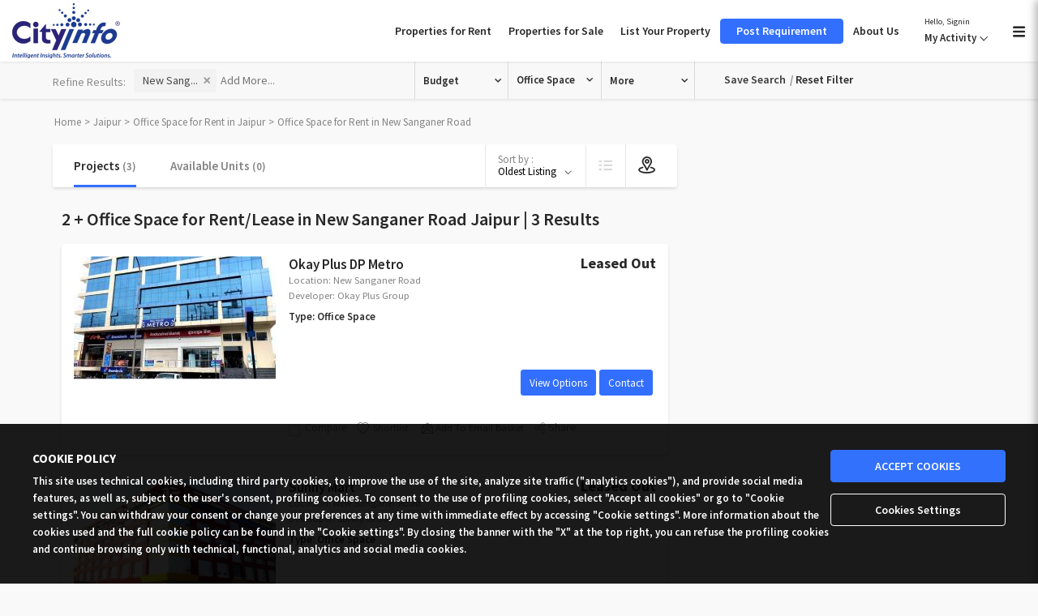

--- FILE ---
content_type: text/html; charset=UTF-8
request_url: https://properties.cityinfoservices.com/office-space-for-rent-in-new-sanganer-road-jaipur/srp
body_size: 26382
content:
 <!DOCTYPE html> <html lang="en"> <head> <meta charset="utf-8"> <meta name='robots' content='index, follow, max-image-preview:large, max-snippet:-1, max-video-preview:-1' /> <link rel="dns-prefetch" href="//www.googletagmanager.com/"> <link rel="dns-prefetch" href="//connect.facebook.net/"> <link rel="dns-prefetch" href="//www.facebook.com/"> <link rel="dns-prefetch" href="//www.google.com/"> <link rel="dns-prefetch" href="//www.clarity.ms/"> <link rel="dns-prefetch" href="//www.google-analytics.com/"> <link rel="dns-prefetch" href="//analytics.google.com/"> <meta http-equiv="X-UA-Compatible" content="IE=edge"> <meta name="viewport" content="width=device-width, initial-scale=1, maximum-scale=1"> <title>Office Space for Rent in New Sanganer, Jaipur | Cityinfo Services</title> <meta name="description" content="Explore 0+ verified office spaces for rent in New Sanganer, Jaipur, endorsed by top commercial developers. Contact us today to secure your ideal office space in New Sanganer, Jaipur."> <meta name="keywords" content="office space for Rent in New Sanganer, Jaipur, Largest office space provider in New Sanganer, Jaipur, Office space for lease in New Sanganer, Jaipur, office space in New Sanganer, Jaipur "> <meta name="author" content="Bangalore"> <meta property="og:title" content="Office Space for Rent in New Sanganer, Jaipur | Cityinfo Services" /> <meta property="og:type" content="website" /> <meta property="og:url" content="https://properties.cityinfoservices.com/office-space-for-rent-in-new-sanganer-road-jaipur/srp" /> <meta property="og:image" content="https://cf-cdn.cityinfoservices.com/public/uploads/settings/cityinfo-logo__2055440441.png" /> <meta property="og:description" content="Explore 0+ verified office spaces for rent in New Sanganer, Jaipur, endorsed by top commercial developers. Contact us today to secure your ideal office space in New Sanganer, Jaipur." /> <link rel="canonical" href="https://properties.cityinfoservices.com/office-space-for-rent-in-new-sanganer-road-jaipur/srp"> <link rel="alternate" media="only screen and (max-width: 1023px)" href="https://properties.cityinfoservices.com/mobile/office-space-for-rent-in-new-sanganer/srp" /> <meta name="copyright" content="Bangalore"> <link rel="shortcut icon" type="image/x-icon" href="https://properties.cityinfoservices.com//favicon.ico"> <link href="https://properties.cityinfoservices.com/assets/v10.1/public/default/frontend/custom/styles/common.css" rel="stylesheet"> <link rel="stylesheet" type="text/css" href="https://properties.cityinfoservices.com/assets/v10.1/public/default/frontend/common/styles/intlTelInput.css" /> <link href="https://fonts.googleapis.com/css?family=Source+Sans+Pro:300,400,600,700" rel="stylesheet"> <link rel="stylesheet" type="text/css" href="//cdn.jsdelivr.net/npm/slick-carousel@1.8.1/slick/slick.css"/> <link rel="stylesheet" href="https://properties.cityinfoservices.com/assets/v10.1/public/default/frontend/custom/styles/ProjectListing.css"> <link rel="stylesheet" href="https://properties.cityinfoservices.com/assets/v10.1/public/default/frontend/custom/styles/map-view.css"> <link rel="stylesheet" type="text/css" href="https://properties.cityinfoservices.com/assets/v10.1/public/default/frontend/common/styles/colorbox.css" /> <link rel="stylesheet" type="text/css" href="https://properties.cityinfoservices.com/assets/v10.1/public/default/frontend/custom/styles/jquery.mCustomScrollbar.min.css" /> <style>
	.seo-box .discription-height {
	 height:100px;
	 overflow:hidden;
	}

	</style> <!--[if lt IE 9]>
<script src="http://css3-mediaqueries-js.googlecode.com/svn/trunk/css3-mediaqueries.js"></script>
<script src="js/html5shiv.min.js"></script>
<![endif]--> <script type="text/javascript" src="https://properties.cityinfoservices.com/assets/v10.1/public/default/frontend/custom/javascript/common.commonjavascript.js"></script> <script type="text/javascript"> 
		var mobileJsPath	= "https://properties.cityinfoservices.com/assets/v10.1/public/default/frontend/custom/javascript/utils.js";
	</script> <script>(function(w,d,s,l,i){w[l]=w[l]||[];w[l].push({'gtm.start':
		new Date().getTime(),event:'gtm.js'});var f=d.getElementsByTagName(s)[0],
		j=d.createElement(s),dl=l!='dataLayer'?'&l='+l:'';j.async=true;j.src=
		'https://www.googletagmanager.com/gtm.js?id='+i+dl;f.parentNode.insertBefore(j,f);
		})(window,document,'script','dataLayer','GTM-KM667MX');</script> <script>
		!function(f,b,e,v,n,t,s)
		{if(f.fbq)return;n=f.fbq=function(){n.callMethod?n.callMethod.apply(n,arguments):n.queue.push(arguments)};
		if(!f._fbq)f._fbq=n;n.push=n;n.loaded=!0;n.version='2.0';
		n.queue=[];t=b.createElement(e);t.async=!0;
		t.src=v;s=b.getElementsByTagName(e)[0];
		s.parentNode.insertBefore(t,s)}(window,document,'script','https://connect.facebook.net/en_US/fbevents.js');

		fbq('init','362160752217454'); 
		fbq('track','PageView');

		</script> <noscript> <img height="1" width="1" src="https://www.facebook.com/tr?id=362160752217454&ev=PageView&noscript=1"/> </noscript> <script>
		window.addEventListener('load', function() {
			var str=setInterval(function(){
				if(jQuery('[class="message_success"]:contains(Requirement Submitted Successfully)').is(':visible')){
					gtag('event', 'conversion', {'send_to': 'AW-984947848/khNjCInKyvUCEIi51NUD'});
					clearInterval(str)
				}
			},1000)
		})
		</script> <script async src="https://www.googletagmanager.com/gtag/js?id=AW-10899520149"></script> <script>
		window.dataLayer = window.dataLayer || [];
		function gtag(){dataLayer.push(arguments);}
                //start cookie-consent 
                  gtag('consent', 'default', {
                    ad_storage: 'denied',
                    analytics_storage: 'denied',
                    functionality_storage: 'denied',
                    personalization_storage: 'denied',
                    security_storage: 'granted', // security cookies are usually exempt
                    wait_for_update: 500
                  });
                  //end cookie-consent
		gtag('js', new Date());

		gtag('config', 'AW-10899520149');
		</script> <script type="text/javascript"> 
	 
		//Log tracking Starts
		var __ANALYTICS_MODULE = '1';
		var targetPath = "";
		var targetPathType = "";
		var statPageName = "search";
	 
	var httpSiteUrl		= "https://properties.cityinfoservices.com/";
	var httpsSiteUrl	= "https://properties.cityinfoservices.com";
	 var GT_VISITORID        = '' ;
</script> <script type='text/javascript'> 
	setTimeout(function(){
		(function(I, _, T, i, c, k, s) {if(I.iticks) return;I.iticks = {host:c, settings:s, clientId:k, cdn:_, queue:[]};var h = T.head || T.documentElement;var e = T.createElement(i);var l = I.location;e.async = true;e.src = (_||c)+'/client/inject-v2.min.js';h.insertBefore(e, h.firstChild);I.iticks.call = function(a, b) {I.iticks.queue.push([a, b]);};})(window, 'https://cdn.intelliticks.com/prod/common', document, 'script', 'https://app.intelliticks.com', 'kEKKCH9ZekXBFYShF_c', {}); 
	}, 5000);
</script> <script type="text/javascript"> _linkedin_partner_id = "794227"; window._linkedin_data_partner_ids = window._linkedin_data_partner_ids || []; window._linkedin_data_partner_ids.push(_linkedin_partner_id); </script><script type="text/javascript"> (function(l) { if (!l){window.lintrk = function(a,b){window.lintrk.q.push([a,b])}; window.lintrk.q=[]} var s = document.getElementsByTagName("script")[0]; var b = document.createElement("script"); b.type = "text/javascript";b.async = true; b.src = "https://snap.licdn.com/li.lms-analytics/insight.min.js"; s.parentNode.insertBefore(b, s);})(window.lintrk); </script> <noscript> <img height="1" width="1" style="display:none;" alt="" src="https://px.ads.linkedin.com/collect/?pid=794227&fmt=gif" /> </noscript> <script type="application/ld+json">
	{
	  "@context": "https://schema.org/", 
	  "@type": "BreadcrumbList", 
	  "itemListElement": [{
		"@type": "ListItem", 
		"position": 1, 
		 "item":
		{
		"@id": "https://properties.cityinfoservices.com/",
		"name": "Commercial Real Estate Portal"
		}
	  },
	  {
		"@type": "ListItem",
		"position": 2, 
		"item":
		{
		"@id": "https://properties.cityinfoservices.com/" ,
		"name": ""
		}
	  },{
		"@type": "ListItem", 
		"position": 3,
		"item":
		{
		"@id": "https://properties.cityinfoservices.com/office-space-for-rent-in-jaipur/srp",
		"name": "Office Space for Rent in Jaipur"
		}	
	  },{
		"@type": "ListItem", 
		"position": 4, 
		"item":
		{
		"@id": "https://properties.cityinfoservices.com/office-space-for-rent-in-new-sanganer-road-jaipur/srp",
		"name": "Office Space for Rent in New Sanganer Road"
		}
	  }]
	}
	</script> </head> <body class="affix-top hide-scroll"> <div id="fb-root"></div> <div id="preloader">&nbsp;</div> <div id="outer"> <div style="display: none;" id="loader" class="loaderImg no-img"><img src="https://properties.cityinfoservices.com/assets/v10.1/public/default/frontend/common/images/defaultImages/ajax-loader.gif" alt=""></div> <a  id="nav-expander" class="nav-expander icon"></a> <nav class="menunav"> <span class="bpfc need-help-head">Need Any Help ?</span> <a href="/faq.html" class="support-link" title="FAQ" >FAQ</a> <a title="properties@cityinfoservices.com" href="mailto:properties@cityinfoservices.com" class="support-link mailid">properties@cityinfoservices.com</a> <ul class="support list-unstyled"> <li> <span>Phone</span> <i class="sprite-bf support-mob">+91 80 4411 0000 </i> </li> </ul> <div class="account"> <a href="/signup/actvty/l/" class="login" onclick="ga('send', 'event', { eventCategory: 'Header', eventAction: 'Login', eventLabel: 'Click on login Link'})" title="Login" >Login</a> / <a href="/signup/actvty/s/" class="signup" onclick="ga('send', 'event', { eventCategory: 'Header', eventAction: 'Signup section', eventLabel: 'click on signup link'})" title="Sign Up" >Sign Up</a> </div> <ul class="list-unstyled menu-bar"> <li class="top-menu"> <ul class="list-unstyled menu-bar"> <li><a href="https://properties.cityinfoservices.com/signup/actvty/l/">My Login</a></li> <li><a href="https://properties.cityinfoservices.com/properties/listYourProperty/">List Your Property</a></li> <li><a href="https://properties.cityinfoservices.com/properties/listPostRequirement/">Post Requirement</a></li> <li><a href="https://properties.cityinfoservices.com/calculator/">Calculators</a></li> <li><a href="https://properties.cityinfoservices.com/contact-us.html">Contact Us</a></li> </ul> </ul> <span class="follow-us-head">Follow Us</span> <ul class="social-wrap"> <li> <a href="https://www.linkedin.com/company/cityinfo-services" target="_blank" class="linkedin-bg" onclick="ga('send', 'event', { eventCategory: 'Footer', eventAction: 'Follow Us', eventLabel: 'Linkedin'})" title="Linkedin" ><span class='icon-linkedin2 ico-list'></span></a> </li> <li> <a href="https://www.facebook.com/cityinfoindia"  target="_blank" class="fb-bg" onclick="ga('send', 'event', { eventCategory: 'Footer', eventAction: 'Follow Us', eventLabel: 'facebook'})" title="Facebook" ><span class='icon-fb-icon ico-list'></span></a> </li> <li> <a href="https://twitter.com/CityinfoIndia"  target="_blank" class="twitter-bg" onclick="ga('send', 'event', { eventCategory: 'Footer', eventAction: 'Follow Us', eventLabel: 'Twitter'})" title="Twitter" ><span class='icon-twitter-icon ico-list'></span></a> </li> </ul> </nav> <header id="header" class="header affix inner-header"> <div class="container-fluid top-head"> <div class="row"> <div class="site-logo"> <a href="/"  class="logo" title="Cityinfo" ><img src='https://cf-cdn.cityinfoservices.com/public/uploads/settings/cityinfo-logo__2055440441.png' alt='Cityinfo' title='Cityinfo' class='img-responsive' width='100' height='54'></a> </div> <div class="col-xs-9 col-lg-9 pull-right head-right"> <ul class="right-menu"> <li> <a href="/properties-for-rent-in-bangalore/srp"  title="Properties for Rent" >Properties for Rent</a> </li> <li> <a href="/properties-for-sale-in-bangalore/srp"  title="Properties for Sale" >Properties for Sale</a> </li> <li> <a href="/properties/listYourProperty/"  title="List your property" >List Your Property</a> </li> <li  class="btn btn-primary post-requirement"> <a href="/properties/listPostRequirement/"  class="text-white" title="Post your requirement" >Post Requirement</a> </li> <li> <a href="https://www.cityinfoservices.com/" title="About Us" target="blank">About Us</a> </li> <li> <div class="account"> <div class="dropdown"> <button id="dLabel" type="button" data-toggle="dropdown" aria-haspopup="true" aria-expanded="false" class="btn btn-default"> <small>Hello, Signin</small>My Activity
                            <span class="caret"></span> </button> <ul class="dropdown-menu" aria-labelledby="dLabel"> <li><a href="javascript:compareProp();">Compare</a> <i id="menuCompareCount"></i></li> <li class="divider"></li> <li class="drop-bottom"> <a href="/signup/actvty/l/"  class="login btn btn-primary btn-block" onclick="ga('send', 'event', { eventCategory: 'Header', eventAction: 'Login', eventLabel: 'Click on login Link'})" title="Login" >Login</a> <p>New to cityinfo.?</p> <a href="/signup/actvty/s/"  class="signup" onclick="ga('send', 'event', { eventCategory: 'Header', eventAction: 'Signup section', eventLabel: 'click on signup link'})" title="Sign Up" >Sign Up</a> </li> </ul> </div> </div> </li> </ul> </div> </div> </div> <script type="text/javascript">
    $(document).ready(function(e) {
        $(".selecteD-loc").click(function(e) {
            $(this).parent().siblings(".select-options").toggle();
        });

        $(".select-options li a").click(function(e) {
            dataReplace = $(this).parent('li').parent('.select-options').siblings('.selecteD').children(".selecteD-loc").html();
            dataOp = $(this).html();
            $(this).parent('li').parent('.select-options').siblings('.selecteD').children(".selecteD-loc").html(dataOp);
            $(this).html(dataReplace);
            $(".select-options").hide();
        });
    });

</script> </header> <div id="content-container" class="search-top-main"> <div class="search-content"> <div class="container"> <ul class="search-box-first pull-left clearfix"> <li class="search-refine refine-result text-right" title="Refine Results:"> <span>Refine Results:</span> </li> </ul> <ul class="search-box clearfix" id="searchCond"> <li class="search-refine select-box-locations"> <input type="hidden" name="searchRegion" id="locationList" class="form-control select2" data-placeholder="Enter Location or Project Name"/> <input type="hidden" id="selectedLocation" value="1310-139-15"> <div class="custom-selectedLoc-dropdown"></div> </li> <li class="search-refine drp-budjet pos-rel" title="Budget" id="budjetLi"> <span class="drop-listing expandmenuitem" expandsection="Budget-listing"> Budget </span> <div class="budget-menu-slide clearfix" showsection="Budget-listing"> <div id="priceRangeBuy" class="col-xs-12 pad-0" style="display:none"> <div class="col-xs-6 pad-0"> <select   class="slect-box-it" title="MIN PRICE" id="minPriceBuy" name="minPriceBuy" ><option value=""  >MIN PRICE</option><option value="2000"  >2000</option><option value="4000"  >4000</option><option value="6000"  >6000</option><option value="8000"  >8000</option><option value="10000"  >10000</option><option value="12000"  >12000</option><option value="14000"  >14000</option><option value="16000"  >16000</option><option value="18000"  >18000</option><option value="20000"  >20000</option><option value="22000"  >22000</option><option value="24000"  >24000</option><option value="26000"  >26000</option><option value="28000"  >28000</option><option value="30000"  >30000</option></select> </div> <div class="col-xs-6 pad-0"> <select   class="slect-box-it" title="MAX PRICE" id="maxPriceBuy" name="maxPriceBuy" ><option value=""  >MAX PRICE</option><option value="2000"  >2000</option><option value="4000"  >4000</option><option value="6000"  >6000</option><option value="8000"  >8000</option><option value="10000"  >10000</option><option value="12000"  >12000</option><option value="14000"  >14000</option><option value="16000"  >16000</option><option value="18000"  >18000</option><option value="20000"  >20000</option><option value="22000"  >22000</option><option value="24000"  >24000</option><option value="26000"  >26000</option><option value="28000"  >28000</option><option value="+"  >30000+</option></select> </div> </div> <div id="priceRangeRent" class="col-xs-12 pad-0" style="display:none"> <div class="col-xs-6 pad-0"> <select   class="slect-box-it" title="MIN PRICE" id="minPriceRent" name="minPriceRent" ><option value=""  >MIN PRICE</option><option value="10"  >10 / SqFt</option><option value="20"  >20 / SqFt</option><option value="30"  >30 / SqFt</option><option value="40"  >40 / SqFt</option><option value="50"  >50 / SqFt</option><option value="60"  >60 / SqFt</option><option value="70"  >70 / SqFt</option><option value="80"  >80 / SqFt</option><option value="90"  >90 / SqFt</option><option value="100"  >100 / SqFt</option><option value="110"  >110 / SqFt</option><option value="120"  >120 / SqFt</option><option value="130"  >130 / SqFt</option><option value="140"  >140 / SqFt</option><option value="150"  >150 / SqFt</option><option value="160"  >160 / SqFt</option><option value="170"  >170 / SqFt</option><option value="180"  >180 / SqFt</option><option value="190"  >190 / SqFt</option><option value="200"  >200 / SqFt</option><option value="210"  >210 / SqFt</option><option value="220"  >220 / SqFt</option><option value="230"  >230 / SqFt</option><option value="240"  >240 / SqFt</option><option value="250"  >250 / SqFt</option><option value="260"  >260 / SqFt</option><option value="270"  >270 / SqFt</option><option value="280"  >280 / SqFt</option><option value="290"  >290 / SqFt</option><option value="300"  >300 / SqFt</option><option value="310"  >310 / SqFt</option><option value="320"  >320 / SqFt</option><option value="330"  >330 / SqFt</option><option value="340"  >340 / SqFt</option><option value="350"  >350 / SqFt</option><option value="360"  >360 / SqFt</option><option value="370"  >370 / SqFt</option><option value="380"  >380 / SqFt</option><option value="390"  >390 / SqFt</option><option value="400"  >400 / SqFt</option><option value="410"  >410 / SqFt</option><option value="420"  >420 / SqFt</option><option value="430"  >430 / SqFt</option><option value="440"  >440 / SqFt</option><option value="450"  >450 / SqFt</option><option value="460"  >460 / SqFt</option><option value="470"  >470 / SqFt</option><option value="480"  >480 / SqFt</option><option value="490"  >490 / SqFt</option><option value="500"  >500 / SqFt</option><option value="510"  >510 / SqFt</option><option value="520"  >520 / SqFt</option><option value="530"  >530 / SqFt</option><option value="540"  >540 / SqFt</option><option value="550"  >550 / SqFt</option><option value="560"  >560 / SqFt</option><option value="570"  >570 / SqFt</option><option value="580"  >580 / SqFt</option><option value="590"  >590 / SqFt</option><option value="600"  >600 / SqFt</option></select> </div> <div class="col-xs-6 pad-0"> <select   class="slect-box-it" title="MAX PRICE" id="maxPriceRent" name="maxPriceRent" ><option value=""  >MAX PRICE</option><option value="10"  >10 / SqFt</option><option value="20"  >20 / SqFt</option><option value="30"  >30 / SqFt</option><option value="40"  >40 / SqFt</option><option value="50"  >50 / SqFt</option><option value="60"  >60 / SqFt</option><option value="70"  >70 / SqFt</option><option value="80"  >80 / SqFt</option><option value="90"  >90 / SqFt</option><option value="100"  >100 / SqFt</option><option value="110"  >110 / SqFt</option><option value="120"  >120 / SqFt</option><option value="130"  >130 / SqFt</option><option value="140"  >140 / SqFt</option><option value="150"  >150 / SqFt</option><option value="160"  >160 / SqFt</option><option value="170"  >170 / SqFt</option><option value="180"  >180 / SqFt</option><option value="190"  >190 / SqFt</option><option value="200"  >200 / SqFt</option><option value="210"  >210 / SqFt</option><option value="220"  >220 / SqFt</option><option value="230"  >230 / SqFt</option><option value="240"  >240 / SqFt</option><option value="250"  >250 / SqFt</option><option value="260"  >260 / SqFt</option><option value="270"  >270 / SqFt</option><option value="280"  >280 / SqFt</option><option value="290"  >290 / SqFt</option><option value="300"  >300 / SqFt</option><option value="310"  >310 / SqFt</option><option value="320"  >320 / SqFt</option><option value="330"  >330 / SqFt</option><option value="340"  >340 / SqFt</option><option value="350"  >350 / SqFt</option><option value="360"  >360 / SqFt</option><option value="370"  >370 / SqFt</option><option value="380"  >380 / SqFt</option><option value="390"  >390 / SqFt</option><option value="400"  >400 / SqFt</option><option value="410"  >410 / SqFt</option><option value="420"  >420 / SqFt</option><option value="430"  >430 / SqFt</option><option value="440"  >440 / SqFt</option><option value="450"  >450 / SqFt</option><option value="460"  >460 / SqFt</option><option value="470"  >470 / SqFt</option><option value="480"  >480 / SqFt</option><option value="490"  >490 / SqFt</option><option value="500"  >500 / SqFt</option><option value="510"  >510 / SqFt</option><option value="520"  >520 / SqFt</option><option value="530"  >530 / SqFt</option><option value="540"  >540 / SqFt</option><option value="550"  >550 / SqFt</option><option value="560"  >560 / SqFt</option><option value="570"  >570 / SqFt</option><option value="580"  >580 / SqFt</option><option value="590"  >590 / SqFt</option><option value="+"  >600 / SqFt+</option></select> </div> </div> </div> </li> <li class="search-refine flat pos-rel property-type" title="Type"> <select class="slect-box-it" name="searchPropertyTypeID" id="rsType" onchange="ajaxLoadPropertyAttributes(this.value); ajaxBindPropertyBedroom(this.value);ajaxLoadMetaDetail(this.value);ajaxLoadSeoContent(this.value);"> <option value="0">Type</option> <optgroup label="Standard Workplace"> <option value="18" selected>Office Space</option> </optgroup> <optgroup label="Flexible Workplace"> <option value="19">Business Center &amp; Co-working Space</option> <option value="26">Managed Office</option> </optgroup> <optgroup label="Industrial And Logistics"> <option value="5">Industrial</option> <option value="6">Warehouse</option> </optgroup> </select> <span class="selectboxit-arrow"></span> </li> <li class="search-refine dealing-search"> <select class="slect-box-it" id="dealing-in"> <option value="all" selected title="Possession Status">Dealing In</option> <option value="1"  title="Rent/Lease">Rent/Lease</option> <option value="2"  title="Pre-launch">Pre-launch</option> <option value="3"  title="Original Booking">Original Booking</option> <option value="4"  title="Resale">Resale</option> <option value="5"  title="Others">Others</option> </select> <span class="selectboxit-arrow"></span> <input type="hidden" name="dealinginID" id="dealinginID" value=""> </li> <li id="headMore" class="search-refine search-by-more pos-rel disabled"> <span class="drop-listing  more-slide expandmenuitem" expandsection="more-slide" title="More">More</span> <div id="loadAjaxPropertyAttributes"></div> </li> <li class="search-refine alrt-srch sprite-bf extra-filed" title="Set Alert"> <a href="javascript:void(0);" onclick="saveSearch();"> <div class="alrt-pos">Save Search</div> </a> /
				 
				<a href="https://properties.cityinfoservices.com/office-space-for-rent-in-bangalore/srp" > <div class="rest-pos">Reset Filter</div> </a> </li> </ul> <input  type="hidden"  id="purpose" name="purpose" value="rent" /> </div> </div> <script type="text/javascript">
var GLOBAL_ROOT_PATH = ''; var GLOBAL_BASE_PATH = '';
var GLOBAL_IMAGES_PATH = '/public/default/frontend/custom/images';

var GLOBAL_COMMON_IMAGES_PATH = '/public/default/frontend/common/images';</script> <script type="text/javascript" src="https://properties.cityinfoservices.com/assets/v10.1/public/default/frontend/custom/javascript/search.headerinnersearch.js"></script> <script type="text/javascript" >
		var typeID 				= "18";
		var selectedAttributes 	= "";
		var logInUserID			= "";		
	</script> <input  type="hidden"  name="searchPropertyTypeKey" value="office-space" id="searchPropertyTypeKey" /> <input  type="hidden"  name="priceRange" value="0,0" id="priceRange" /> <input  type="hidden"  name="searchPropertyAdded" value="" id="searchPropertyAdded" /> <input  type="hidden"  name="searchKeyword" value="" id="searchKeyword" /> <input  type="hidden"  name="searchRegion" value="1310-139-15" id="searchRegion" /> <input  type="hidden"  name="searchPropertyPurpose" value="Rent" id="searchPropertyPurpose" /> <input  type="hidden"  name="searchMinPrice" value="0" id="searchMinPrice" /> <input  type="hidden"  name="searchMaxPrice" value="0" id="searchMaxPrice" /> <input  type="hidden"  name="searchPropertyTypeID" value="18" id="searchPropertyTypeID" /> <input  type="hidden"  name="searchType" value="normal" id="searchType" /> <input  type="hidden"  name="searchCityIDs" value="" id="searchCityIDs" /> <input  type="hidden"  name="languageID" value="1" id="languageID" /> <input  type="hidden"  name="languageKey" value="en" id="languageKey" /> <input  type="hidden"  name="searchCountryID" value="" id="searchCountryID" /> <input  type="hidden"  name="searchCountryKey" value="" id="searchCountryKey" /> <input  type="hidden"  name="state" value="" id="state" /> <input  type="hidden"  name="city" value="sanganer" id="city" /> <input  type="hidden"  name="searchAttributesStr" value="" id="searchAttributesStr" /> <input  type="hidden"  name="searchAgencyIDs" value="" id="searchAgencyIDs" /> <input  type="hidden"  name="searchUserTypeID" value="" id="searchUserTypeID" /> <input  type="hidden"  name="sort" value="date/orderby/asc" id="sort" /> <input  type="hidden"  name="currentTab" value="projectTab" id="currentTab" /> <input  type="hidden"  name="projectListChange" value="" id="projectListChange" /> <input  type="hidden"  name="propertyListChange" value="" id="propertyListChange" /> <input  type="hidden"  name="showMsg" value="" id="showMsg" /> <input  type="hidden"  name="hidLatLngType" value="Location" id="hidLatLngType" /> <input  type="hidden"  name="hidLocationLat" value="26.84867" id="hidLocationLat" /> <input  type="hidden"  name="hidLocationLng" value="75.7636844" id="hidLocationLng" /> <input  type="hidden"  name="mainTab" value="listTab" id="mainTab" /> <input  type="hidden"  name="logedInUser" value="" id="logedInUser" /> <input  type="hidden"  name="searchUserTypeID" value="" id="searchUserTypeID" /> <input  type="hidden"  name="tabType" value="" id="tabType" /> <input  type="hidden"  name="alertPropertyIDs" value="" id="alertPropertyIDs" /> <input  type="hidden"  name="alertProjectIDs" value="" id="alertProjectIDs" /> <input  type="hidden"  name="tab" value="Project" id="tab" /> <input  type="hidden"  name="url" value="https://properties.cityinfoservices.com/office-space-for-rent-in-new-sanganer-road-jaipur/srp" id="url" /> <input  type="hidden"  name="polygonVal" value="" id="polygonVal" /> <input  type="hidden"  name="radius" value="" id="radius" /> <input  type="hidden"  name="center" value="" id="center" /> <input  type="hidden"  name="attrSaleStatusID" value="" id="attrSaleStatusID" /> <input  type="hidden"  name="attrPropertyAgeID" value="" id="attrPropertyAgeID" /> <input  type="hidden"  name="currentTab" value="propertyTab" id="currentTab" /> <input  type="hidden"  name="agentIDs" value="1,1,1" id="agentIDs" /> <div class="search-criteria"></div> <div class="container"> <ul class="breadcrumb breadmargin" id="breadCrumb"> <li><a href ='/' >Home</a></li><li><a href =https://properties.cityinfoservices.com/jaipur >Jaipur</a></li><li><a href =https://properties.cityinfoservices.com/office-space-for-rent-in-jaipur/srp >Office Space for Rent in Jaipur</a></li></li><li >Office Space for Rent in New Sanganer Road
                </ul> </div> <div class="container"> <div class="top-cont-secarch clearfix width-lft"> <div id="listHeaderTabs" class="tab-conts col-xs-7"> <input type="hidden" name="mapClick" id="mapClick" value=""/> <ul> <li id="projectsTabID" class="active" title="Projects"><a href="javascript:void(0)">Projects <span> (<span id="searchProjectCount">3</span>)</span> </a></li> <li  id="propertyTabID" title="Available Units"><a href="javascript:void(0)">Available Units <span> (<span id="searchPropertyCount">0</span>)</span></a></li> </ul> </div> <div id="mapHeaderTabs" class="tab-conts col-xs-7" style="display:none"> <ul> <li id="mapProjectsTabID" title="Projects"><a href="javascript:void(0)">Projects <span> (<span id="mapSearchProjectCount"></span>)</span> </a></li> <li class="active" id="mapPropertyTabID" style="display:none" title="Available Units"><a href="javascript:void(0)">Available Units <span>(<span id="mapSearchPropertyCount"></span>)</span></a></li> </ul> </div> <div class="sort-bydef col-xs-5"> <div class="tabs-view"> <ul> <li><a class="sprite-bf lst-prop active" href="javascript:void(0)" id="listingTabID" title="List"></a></li> <li><a class="sprite-bf map-prop" href="javascript:void(0)" id="mapTabID" title="Map"></a></li> </ul> </div> <div class="sort-box"> <div class="sort-border"> <span>Sort by :</span> <select id="sortBy" class="slect-box-it" title="Sort by"> <option value="featured/orderby/desc" >Relevance</option> <option value="price/orderby/desc" >Price High to Low</option> <option value="price/orderby/asc" >Price Low to High</option> <option value="date/orderby/desc" >Newest Listing</option> <option value="date/orderby/asc" selected>Oldest Listing</option> <option value="sqrft/orderby/desc" >Builtup Area High/Low</option> <option value="sqrft/orderby/asc" >Builtup Area Low/High</option> </select> </div> </div> </div> </div> </div> <div class="container"> <div id="listingTab" class="candy-wrapper"> <div id="propertyTab" style="display:none" class="col-xs-9 col-lg-9 width-lft main"> <div class="list-head"> <h2 class="list-h2" id="list-prop-head" style="display: inline-block;">Office Space for Rent/Lease in New Sanganer Road Jaipur </h2> <span> <small>
											(<span id="totProp"> </span> Results)
                                </small> </span> </div> <div id="searchListing" style="display:none" ></div> <div class="load-more"> <a id="loadMore" style="display:none;" href="javascript:loadMoreProperty();"> <span class="loader">Load More</span> </a> </div> </div> <div id="projectsTab" class="col-xs-9 col-lg-9 width-lft main" > <div class="border-zero list-head"> <h1 class="list-h2" id="list-proj-head">
								Available Office Space Units for Rent in New Sanganer Road Jaipur
                                <span> <small>
									(<span id="totProj">3 </span> Results)
							</small> </span> </h1> </div> <div id="searchProjectListing"> <div class="listing-block clearfix  listitempage" Projdata-url="https://properties.cityinfoservices.com/office-space-for-rent-in-new-sanganer-road-jaipur/srp" > <div class="img-block-lst"> <a href="/okay-plus-dp-metro-new-sanganer-road-jaipur/yu62nt7/pjd" onclick="ga('send', 'event', { eventCategory: 'Search result Page', eventAction: 'Search Result Lising', eventLabel: 'more details'});" target="_blank"> <img id="projTab_img_Proj_4744" class="lazy" alt="" title="" src="https://properties.cityinfoservices.com/assets/v10.1/public/default/frontend/common/images/defaultImages/250_200_LazyLoad.jpg" data-src="https://cf-cdn.cityinfoservices.com/public/uploads/project/images/default/small/6710061b2e81fab17eOkay Plus DP Metro.jpg"> </a> </div> <div class="list-rigt-blk row"> <div  id="favoriteProjMsg_4744"></div> <div class="col-xs-8 detail-box"> <div class=""> <div class="proj-lst clearfix"> <div class="title-lst"> <a href="/okay-plus-dp-metro-new-sanganer-road-jaipur/yu62nt7/pjd" onclick="ga('send', 'event', { eventCategory: 'Search result Page', eventAction: 'Search Result Lising', eventLabel: 'more details'});" target="_blank"> 
										Okay Plus DP Metro 
									</a> <span class="sprite-bf loct">Location: New Sanganer Road</span> <br><span class="sprite-bf loct">Developer: Okay Plus Group</span> </div> </div> </div> <div class=""> <div class="projt-diff"> <ul class="prj-specification"> <li> Type:  Office Space</li> </ul> </div> </div> <div class="list-descript"> </div> </div> <div class="col-xs-4 pad-lft-0"> <div class="pull-right"> <div class="rigt-lst"> <div class="prtlst-price prj-diff text-right" style="text-align: right;">                              
												
										Leased Out
										
										<span class="sqrft-rate"> </span> </div> </div> </div> </div> <div class="col-xs-12 list_botm_blk"> <div class="bunow-blk"> <div class="cnt-pop"> <div class="cnt-pop" style="display:flex;"> <a href="/okay-plus-dp-metro-new-sanganer-road-jaipur/yu62nt7/pjd" class="btn btn-primary btn-sm list_dtl_more text-uppercase" title="View Options" target="_blank" >
											View Options			
										</a> <a id="Contact_Project_4744_4" onclick="ga('send', 'event', { eventCategory: 'Search result Page', eventAction: 'Search Result Lising', eventLabel: 'Contact  Builder'});" class="contactPopUp btn-primary btn-sm list_dtl_more" title="Contact">
																													Contact													
																											</a> </div> </div> </div> <div class="proj-compare-blk"> <div class="cust-box"> <input  type="checkbox" id="Compare_Project_4744" name="Compare_Project_4744" value="4744" class="" /> <label class="lbl-cus" title="Compare" for="Compare_Project_4744">Compare</label> <a href="javascript:void(0)" title="Shortlist"> <span id="projectFavourite_4744" class="sprite-bf add-whish loginPopup" >
												Shortlist 											</span> </a> </div> <div class="shares-lst pad-0 txt-r"> <a href="javascript:void(0)"> <span id="Email_Project_4744" value="4744" class="sprite-bf email-basket " onclick="ga('send', 'event', { eventCategory: 'Search result Page', eventAction: 'Search Result Lising', eventLabel: 'Add to basket'});" >
													 
														Add To Email Basket
																									</span> </a> </div> <div class="share-blockk"> <a href="javascript:void(0);" id="share_this" class="share icon" title="Share this">Share</a> <div class="col-type"> <input type="hidden" id="msg"/> <div class="share_box clearfix pos-rel"> <ul> <li> <a class="icon share-icon fb" href="javascript:void(0);" onClick="fbShare('https://properties.cityinfoservices.com/okay-plus-dp-metro-new-sanganer-road-jaipur/yu62nt7/pjd','Okay Plus DP Metro','Okay Plus DP Metro', 'https://properties.cityinfoservices.com/public/uploads/project/images/default/small/6710061b2e81fab17eOkay Plus DP Metro.jpg',  '500','500');"></a> </li> <li> <a class="icon share-icon twitter" href="Javascript:void(0);" onClick="twitterShare('https://properties.cityinfoservices.com/okay-plus-dp-metro-new-sanganer-road-jaipur/yu62nt7/pjd', 'This is the property you are looking for : Okay Plus DP Metro');" ></a> </li> <li> <a class="icon share-icon g_plus gplus" href="Javascript:void(0);" onClick="googlePlusShare('https://properties.cityinfoservices.com/okay-plus-dp-metro-new-sanganer-road-jaipur/yu62nt7/pjd')" ></a> </li> <li> <a class="icon share-icon gmail addthis_button_email"><i></i></a> </li> <li> <a href="Javascript:void(0);" class="icon share-icon pint" onClick="pinterestShare('https://properties.cityinfoservices.com/okay-plus-dp-metro-new-sanganer-road-jaipur/yu62nt7/pjd', 'https://properties.cityinfoservices.com/public/uploads/project/images/default/small/6710061b2e81fab17eOkay Plus DP Metro.jpg', 'Pinterest Share From Cityinfo Services Pvt. Ltd., Property');"></a> </li> </ul> </div> </div> </div> </div> </div> </div> </div> <div class="listing-block clearfix " > <div class="img-block-lst"> <a href="/sunny-mart-new-sanganer-road-jaipur/t2br8no/pjd" onclick="ga('send', 'event', { eventCategory: 'Search result Page', eventAction: 'Search Result Lising', eventLabel: 'more details'});" target="_blank"> <img id="projTab_img_Proj_4782" class="lazy" alt="" title="" src="https://properties.cityinfoservices.com/assets/v10.1/public/default/frontend/common/images/defaultImages/250_200_LazyLoad.jpg" data-src="https://cf-cdn.cityinfoservices.com/public/uploads/project/images/default/small/1467561bc502f1a19bSunny Mart.jpg"> </a> </div> <div class="list-rigt-blk row"> <div  id="favoriteProjMsg_4782"></div> <div class="col-xs-8 detail-box"> <div class=""> <div class="proj-lst clearfix"> <div class="title-lst"> <a href="/sunny-mart-new-sanganer-road-jaipur/t2br8no/pjd" onclick="ga('send', 'event', { eventCategory: 'Search result Page', eventAction: 'Search Result Lising', eventLabel: 'more details'});" target="_blank"> 
										Sunny Mart 
									</a> <span class="sprite-bf loct">Location: New Sanganer Road</span> <br><span class="sprite-bf loct">Developer: Sunny Group</span> </div> </div> </div> <div class=""> <div class="projt-diff"> <ul class="prj-specification"> <li> Type:  Office Space</li> </ul> </div> </div> <div class="list-descript"> </div> </div> <div class="col-xs-4 pad-lft-0"> <div class="pull-right"> <div class="rigt-lst"> <div class="prtlst-price prj-diff text-right" style="text-align: right;">                              
												
										Leased Out
										
										<span class="sqrft-rate"> </span> </div> </div> </div> </div> <div class="col-xs-12 list_botm_blk"> <div class="bunow-blk"> <div class="cnt-pop"> <div class="cnt-pop" style="display:flex;"> <a href="/sunny-mart-new-sanganer-road-jaipur/t2br8no/pjd" class="btn btn-primary btn-sm list_dtl_more text-uppercase" title="View Options" target="_blank" >
											View Options			
										</a> <a id="Contact_Project_4782_4" onclick="ga('send', 'event', { eventCategory: 'Search result Page', eventAction: 'Search Result Lising', eventLabel: 'Contact  Builder'});" class="contactPopUp btn-primary btn-sm list_dtl_more" title="Contact">
																													Contact													
																											</a> </div> </div> </div> <div class="proj-compare-blk"> <div class="cust-box"> <input  type="checkbox" id="Compare_Project_4782" name="Compare_Project_4782" value="4782" class="" /> <label class="lbl-cus" title="Compare" for="Compare_Project_4782">Compare</label> <a href="javascript:void(0)" title="Shortlist"> <span id="projectFavourite_4782" class="sprite-bf add-whish loginPopup" >
												Shortlist 											</span> </a> </div> <div class="shares-lst pad-0 txt-r"> <a href="javascript:void(0)"> <span id="Email_Project_4782" value="4782" class="sprite-bf email-basket " onclick="ga('send', 'event', { eventCategory: 'Search result Page', eventAction: 'Search Result Lising', eventLabel: 'Add to basket'});" >
													 
														Add To Email Basket
																									</span> </a> </div> <div class="share-blockk"> <a href="javascript:void(0);" id="share_this" class="share icon" title="Share this">Share</a> <div class="col-type"> <input type="hidden" id="msg"/> <div class="share_box clearfix pos-rel"> <ul> <li> <a class="icon share-icon fb" href="javascript:void(0);" onClick="fbShare('https://properties.cityinfoservices.com/sunny-mart-new-sanganer-road-jaipur/t2br8no/pjd','Sunny Mart','Sunny Mart', 'https://properties.cityinfoservices.com/public/uploads/project/images/default/small/1467561bc502f1a19bSunny Mart.jpg',  '500','500');"></a> </li> <li> <a class="icon share-icon twitter" href="Javascript:void(0);" onClick="twitterShare('https://properties.cityinfoservices.com/sunny-mart-new-sanganer-road-jaipur/t2br8no/pjd', 'This is the property you are looking for : Sunny Mart');" ></a> </li> <li> <a class="icon share-icon g_plus gplus" href="Javascript:void(0);" onClick="googlePlusShare('https://properties.cityinfoservices.com/sunny-mart-new-sanganer-road-jaipur/t2br8no/pjd')" ></a> </li> <li> <a class="icon share-icon gmail addthis_button_email"><i></i></a> </li> <li> <a href="Javascript:void(0);" class="icon share-icon pint" onClick="pinterestShare('https://properties.cityinfoservices.com/sunny-mart-new-sanganer-road-jaipur/t2br8no/pjd', 'https://properties.cityinfoservices.com/public/uploads/project/images/default/small/1467561bc502f1a19bSunny Mart.jpg', 'Pinterest Share From Cityinfo Services Pvt. Ltd., Property');"></a> </li> </ul> </div> </div> </div> </div> </div> </div> </div> <div class="listing-block clearfix " > <div class="img-block-lst"> <a href="/okay-plus-big-benn-tower-new-sanganer-road-jaipur/6q6mi64/pjd" onclick="ga('send', 'event', { eventCategory: 'Search result Page', eventAction: 'Search Result Lising', eventLabel: 'more details'});" target="_blank"> <img id="projTab_img_Proj_6237" class="lazy" alt="" title="" src="https://properties.cityinfoservices.com/assets/v10.1/public/default/frontend/common/images/defaultImages/250_200_LazyLoad.jpg" data-src="https://cf-cdn.cityinfoservices.com/public/uploads/project/images/default/small/675796448bacdb9467Okay Plus Big Benn - Jaipur.jpg"> </a> </div> <div class="list-rigt-blk row"> <div  id="favoriteProjMsg_6237"></div> <div class="col-xs-8 detail-box"> <div class=""> <div class="proj-lst clearfix"> <div class="title-lst"> <a href="/okay-plus-big-benn-tower-new-sanganer-road-jaipur/6q6mi64/pjd" onclick="ga('send', 'event', { eventCategory: 'Search result Page', eventAction: 'Search Result Lising', eventLabel: 'more details'});" target="_blank"> 
										Okay Plus Big Benn Tower 
									</a> <span class="sprite-bf loct">Location: New Sanganer Road</span> <br><span class="sprite-bf loct">Developer: Independent Developer</span> </div> </div> </div> <div class=""> <div class="projt-diff"> <ul class="prj-specification"> <li> Type:  Office Space</li> </ul> </div> </div> <div class="list-descript"> </div> </div> <div class="col-xs-4 pad-lft-0"> <div class="pull-right"> <div class="rigt-lst"> <div class="prtlst-price prj-diff text-right" style="text-align: right;">                              
												
										Leased Out
										
										<span class="sqrft-rate"> </span> </div> </div> </div> </div> <div class="col-xs-12 list_botm_blk"> <div class="bunow-blk"> <div class="cnt-pop"> <div class="cnt-pop" style="display:flex;"> <a href="/okay-plus-big-benn-tower-new-sanganer-road-jaipur/6q6mi64/pjd" class="btn btn-primary btn-sm list_dtl_more text-uppercase" title="View Options" target="_blank" >
											View Options			
										</a> <a id="Contact_Project_6237_4" onclick="ga('send', 'event', { eventCategory: 'Search result Page', eventAction: 'Search Result Lising', eventLabel: 'Contact  Builder'});" class="contactPopUp btn-primary btn-sm list_dtl_more" title="Contact">
																													Contact													
																											</a> </div> </div> </div> <div class="proj-compare-blk"> <div class="cust-box"> <input  type="checkbox" id="Compare_Project_6237" name="Compare_Project_6237" value="6237" class="" /> <label class="lbl-cus" title="Compare" for="Compare_Project_6237">Compare</label> <a href="javascript:void(0)" title="Shortlist"> <span id="projectFavourite_6237" class="sprite-bf add-whish loginPopup" >
												Shortlist 											</span> </a> </div> <div class="shares-lst pad-0 txt-r"> <a href="javascript:void(0)"> <span id="Email_Project_6237" value="6237" class="sprite-bf email-basket " onclick="ga('send', 'event', { eventCategory: 'Search result Page', eventAction: 'Search Result Lising', eventLabel: 'Add to basket'});" >
													 
														Add To Email Basket
																									</span> </a> </div> <div class="share-blockk"> <a href="javascript:void(0);" id="share_this" class="share icon" title="Share this">Share</a> <div class="col-type"> <input type="hidden" id="msg"/> <div class="share_box clearfix pos-rel"> <ul> <li> <a class="icon share-icon fb" href="javascript:void(0);" onClick="fbShare('https://properties.cityinfoservices.com/okay-plus-big-benn-tower-new-sanganer-road-jaipur/6q6mi64/pjd','Okay Plus Big Benn Tower','Okay Plus Big Benn Tower', 'https://properties.cityinfoservices.com/public/uploads/project/images/default/small/675796448bacdb9467Okay Plus Big Benn - Jaipur.jpg',  '500','500');"></a> </li> <li> <a class="icon share-icon twitter" href="Javascript:void(0);" onClick="twitterShare('https://properties.cityinfoservices.com/okay-plus-big-benn-tower-new-sanganer-road-jaipur/6q6mi64/pjd', 'This is the property you are looking for : Okay Plus Big Benn Tower');" ></a> </li> <li> <a class="icon share-icon g_plus gplus" href="Javascript:void(0);" onClick="googlePlusShare('https://properties.cityinfoservices.com/okay-plus-big-benn-tower-new-sanganer-road-jaipur/6q6mi64/pjd')" ></a> </li> <li> <a class="icon share-icon gmail addthis_button_email"><i></i></a> </li> <li> <a href="Javascript:void(0);" class="icon share-icon pint" onClick="pinterestShare('https://properties.cityinfoservices.com/okay-plus-big-benn-tower-new-sanganer-road-jaipur/6q6mi64/pjd', 'https://properties.cityinfoservices.com/public/uploads/project/images/default/small/675796448bacdb9467Okay Plus Big Benn - Jaipur.jpg', 'Pinterest Share From Cityinfo Services Pvt. Ltd., Property');"></a> </li> </ul> </div> </div> </div> </div> </div> </div> </div> <link rel="stylesheet" href="https://properties.cityinfoservices.com/assets/v10.1/public/default/frontend/custom/styles/signup.css"> <div id="visitorLoginModal" class="visitorLoginModal visitorLogin-modal hide"> <div class="interactiveModals-content emergency-modalpop-wrap clearfix"> <section class="block--8 box-style modal-content" id="reqstCallBack"> <div class="log-tab clearfix"> <div class="clearfix login-section-wrap"> <h3 class="text-white main-head"> <span id="changeHead">Log In</span> </h3> <div class="log-bx"> <div id="loginMessage"></div> <div class="login-area" id="lgSctn" style="display:block;"> <div class="login-sec large-col-right"> <form  name="formLogin" method="post" autocomplete="off" enctype="multipart/form-data" id="formLogin" action="/login/?redirect-url=" ><input type="hidden" id="formLogin_errors" name="formLogin_errors" value="1" /> <div class="" id="login-section"> <div class="form-group"> <input  type="text" name="userLoginEmail" class="form-control" placeholder="Registered Email" autocomplete="off" value="" id="userLoginEmail" /><span id="div_err_formLogin_userLoginEmail" class="message_validation hide" ><span>Please enter registered email/mobile number</span></span><input type="hidden" id="hid_err_formLogin_userLoginEmail" value="" class="hid_err_formLogin_validations" rel="div_err_formLogin_userLoginEmail" /> <input type="hidden" name="chckPhVal" value="0" id="chckPhVal" /> <input type="hidden" name="valLognPh" value="" id="valLognPh" /><span id="div_err_formLogin_valLognPh" class="message_validation hide" ><span>Please enter valid email/mobile</span></span><input type="hidden" id="hid_err_formLogin_valLognPh" value="" class="hid_err_formLogin_validations" rel="div_err_formLogin_valLognPh" /> <input type="hidden" name="chckEmlVal" value="0" id="chckEmlVal" /> <input type="hidden" name="valLognEml" value="" id="valLognEml" /><span id="div_err_formLogin_valLognEml" class="message_validation hide" ><span>Please enter valid email/mobile</span></span><input type="hidden" id="hid_err_formLogin_valLognEml" value="" class="hid_err_formLogin_validations" rel="div_err_formLogin_valLognEml" /> </div> <div class="form-group"> <input  type="password" name="userLoginPassword" class="form-control" placeholder="Password" autocomplete="off" value="" id="userLoginPassword" /><span id="div_err_formLogin_userLoginPassword" class="message_validation hide" ><span>Please enter password</span></span><input type="hidden" id="hid_err_formLogin_userLoginPassword" value="" class="hid_err_formLogin_validations" rel="div_err_formLogin_userLoginPassword" /> <input type="hidden" name="currenturl" value="" id="currenturl" /> <input type="hidden" name="reDirectUrlFromProject" value="" id="reDirectUrlFromProject" /> </div> <div> <a href="javascript:void(0);" class="forgot">Forgot Password ?</a> </div> <div class="remeber"> <input type="checkbox" name="remember" id="subscribed" value="on"/> <label for="subscribed">Keep me Logged in</label> </div> <input  type="submit" class="btn-primary btn" form="formLogin" name="submitLogin" id="submitLogin" validate_submit="yes" value="Submit" /> </div> </form> <div class="forgot-section hide" id="fgtSection"> <form  name="formForgotPassword" method="post" enctype="multipart/form-data" id="formForgotPassword" action="" ><input type="hidden" id="formForgotPassword_errors" name="formForgotPassword_errors" value="1" /> <p>Enter the email address associated with your account, and we'll email your password </p> <div class="form-group"> <input  type="hidden" name="checkRegEmail" value="0" id="checkRegEmail" /> <input type="text" class="form-control" name="reqEmailID" id="reqEmailID" placeholder="Registered Email address" autocomplete="off" value="" /><span id="div_err_formForgotPassword_reqEmailID" class="message_validation hide" ><span>Please enter registered email address~*Please enter a valid email</span></span><input type="hidden" id="hid_err_formForgotPassword_reqEmailID" value="" class="hid_err_formForgotPassword_validations" rel="div_err_formForgotPassword_reqEmailID" /> <input type="hidden" name="regEmail" value="" id="regEmail" /><span id="div_err_formForgotPassword_regEmail" class="message_validation hide" ><span>Please enter registered email address</span></span><input type="hidden" id="hid_err_formForgotPassword_regEmail" value="" class="hid_err_formForgotPassword_validations" rel="div_err_formForgotPassword_regEmail" /> </div> <div class="login-btm"> <input  type="submit" name="sendPassword" id="submit" class="btn-primary btn" form="formForgotPassword" value="Submit" /> <a href="javascript:void(0);" class="back pull-right">Back to login</a> </div> </form> </div> </div> </div> <input  type="hidden" name="logID" id="logID" value="" /> <div id="vrfctnLnkExprd" style="display:none;"> <span>Verification link expired</span> <p> 
                            To login please verify your email address by clicking on verification link sent on
                            <span id="userEmlExprd"></span><br/>To resend, kindly 
                            <a href="javascript:void(0);" onclick="resendVrfctnEmail();">Click Here</a> </p> </div> <div id="vrfyEmlLnk" style="display:none;"> <span>Verify your email address <span> <p> 
                            To login please verify your email address by clicking on verification link sent on 
                            <span id="userEmlVrfd"></span>.<br/>To resend, kindly 
                            <a href="javascript:void(0);" onclick="resendVrfctnEmail();">Click Here</a> </p> </div> </div> <div class="login-rht"> <h4 class="sign-log-tab text-white">
                        New to Cityinfo?
                        <a href="/signup/actvty/S/" class="sign-up-link text-white">Register Now it's FREE!</a> </h4> </div> </div> </div> <style type="text/css">
    .main-head {
     
            font-size: 2em;
            margin: 0.67em 0;
            font-weight: bold;

}
.visitorLogin-modal {
    position: fixed;
    z-index: 99999999;
    padding-top: 100px;
    left: 0;
    top: 0;
    width: 100%;
    height: 100%;
    overflow: auto;
    background-color: rgba(0,0,0,.8);
    right: 0;
}
.sign-tab{
    padding-left: 15px;
}
form #website {
    display: none;
}
</style> <script type="text/javascript">
var GLOBAL_BASE_PATH = '';
$(document).ready(function(){ 
$(document).on('blur','#userLoginEmail',function() { $(this).validate( { form : "formLogin" , field : "userLoginEmail" , key : "required" , error: "Please enter registered email/mobile number", inline:"1" , group: "", row: ""} ); });
 $('#formLogin').bindFirst('submit',function() { return $('#userLoginEmail').validate( { form : "formLogin" , field : "userLoginEmail" , key : "required" , error: "Please enter registered email/mobile number" , group: "", row: "", inline:"1"} ); });
 $(document).on('click','#userLoginEmail',function() { $(this).validateFocus( { form : "formLogin" , field : "userLoginEmail" , key : "required" , error: "Please enter registered email/mobile number" , group: "", row: ""} ); });
$(document).on('change','#valLognPh',function() { $(this).validate( { form : "formLogin" , field : "valLognPh" , key : "chckPhVal->isequal->1~*required" , error: "Please enter valid email/mobile", inline:"1" , group: "", row: ""} ); });
 $('#formLogin').bindFirst('submit',function() { return $('#valLognPh').validate( { form : "formLogin" , field : "valLognPh" , key : "chckPhVal->isequal->1~*required" , error: "Please enter valid email/mobile" , group: "", row: "", inline:"1"} ); });
 $(document).on('click','#valLognPh',function() { $(this).validateFocus( { form : "formLogin" , field : "valLognPh" , key : "chckPhVal->isequal->1~*required" , error: "Please enter valid email/mobile" , group: "", row: ""} ); });
$(document).on('change','#valLognEml',function() { $(this).validate( { form : "formLogin" , field : "valLognEml" , key : "chckEmlVal->isequal->1~*required" , error: "Please enter valid email/mobile", inline:"1" , group: "", row: ""} ); });
 $('#formLogin').bindFirst('submit',function() { return $('#valLognEml').validate( { form : "formLogin" , field : "valLognEml" , key : "chckEmlVal->isequal->1~*required" , error: "Please enter valid email/mobile" , group: "", row: "", inline:"1"} ); });
 $(document).on('click','#valLognEml',function() { $(this).validateFocus( { form : "formLogin" , field : "valLognEml" , key : "chckEmlVal->isequal->1~*required" , error: "Please enter valid email/mobile" , group: "", row: ""} ); });
$(document).on('blur','#userLoginPassword',function() { $(this).validate( { form : "formLogin" , field : "userLoginPassword" , key : "required" , error: "Please enter password", inline:"1" , group: "", row: ""} ); });
 $('#formLogin').bindFirst('submit',function() { return $('#userLoginPassword').validate( { form : "formLogin" , field : "userLoginPassword" , key : "required" , error: "Please enter password" , group: "", row: "", inline:"1"} ); });
 $(document).on('click','#userLoginPassword',function() { $(this).validateFocus( { form : "formLogin" , field : "userLoginPassword" , key : "required" , error: "Please enter password" , group: "", row: ""} ); });
$('#formLogin').bindLast('submit',function(){var className='.hid_err_'+$(this).attr('name')+'_validations';return $.scrollToDiv(className);});});</script> <script type="text/javascript">
var GLOBAL_BASE_PATH = '';
$(document).ready(function(){ 
$(document).on('blur','#reqEmailID',function() { $(this).validate( { form : "formForgotPassword" , field : "reqEmailID" , key : "required~*email" , error: "Please enter registered email address~*Please enter a valid email", inline:"1" , group: "", row: ""} ); });
 $('#formForgotPassword').bindFirst('submit',function() { return $('#reqEmailID').validate( { form : "formForgotPassword" , field : "reqEmailID" , key : "required~*email" , error: "Please enter registered email address~*Please enter a valid email" , group: "", row: "", inline:"1"} ); });
 $(document).on('click','#reqEmailID',function() { $(this).validateFocus( { form : "formForgotPassword" , field : "reqEmailID" , key : "required~*email" , error: "Please enter registered email address~*Please enter a valid email" , group: "", row: ""} ); });
$(document).on('change','#regEmail',function() { $(this).validate( { form : "formForgotPassword" , field : "regEmail" , key : "checkRegEmail->isequal->1~*required" , error: "Please enter registered email address", inline:"1" , group: "", row: ""} ); });
 $('#formForgotPassword').bindFirst('submit',function() { return $('#regEmail').validate( { form : "formForgotPassword" , field : "regEmail" , key : "checkRegEmail->isequal->1~*required" , error: "Please enter registered email address" , group: "", row: "", inline:"1"} ); });
 $(document).on('click','#regEmail',function() { $(this).validateFocus( { form : "formForgotPassword" , field : "regEmail" , key : "checkRegEmail->isequal->1~*required" , error: "Please enter registered email address" , group: "", row: ""} ); });
$('#formForgotPassword').bindLast('submit',function(){var className='.hid_err_'+$(this).attr('name')+'_validations';return $.scrollToDiv(className);});});</script> <script>
	$(document).on("click",'#gplus', function(){
	   window.open(GLOBAL_BASE_PATH + '/gplus.php', '', 'width=800,height=650,location=0,menubar=0,resizable=0,scrollbars=0,status=0,titlebar=0,toolbar=0');
      });
	$(document).on('submit', '#formLogin', function(e) {   
		e.preventDefault();
		__loginProcess();
		return false;
	});
	$(document).on('submit', '#formForgotPassword', function(e) {   
		e.preventDefault();
		__forgotPasswordProcess();
		return false;
	});
</script> </section> </div> </div> <input  type="hidden" name="hidProjSearchPropertyCount" value="0" id="hidProjSearchPropertyCount" /> <input type="hidden" name="hidProjSearchProjectCount" value="3" id="hidProjSearchProjectCount" /> <input type="hidden" name="hidPropSearchAgentCount" value="" id="hidPropSearchAgentCount" /> <input type="hidden" name="hidTotSrchCountproj" value="3" id="hidTotSrchCountproj" /> <input type="hidden" name="hidProjCityName" value="Jaipur" id="hidProjCityName" /> <input type="hidden" id="totalCount" name="totalCount" value="3" /> <input type="hidden" name="serializedParameters" value="a:56:{s:7:&quot;purpose&quot;;s:4:&quot;rent&quot;;s:4:&quot;type&quot;;s:12:&quot;office-space&quot;;s:21:&quot;searchPropertyTypeKey&quot;;s:12:&quot;office-space&quot;;s:11:&quot;priceFormat&quot;;s:0:&quot;&quot;;s:7:&quot;stateID&quot;;s:2:&quot;15&quot;;s:14:&quot;searchMinPrice&quot;;i:0;s:14:&quot;searchMaxPrice&quot;;i:0;s:13:&quot;searchMinArea&quot;;N;s:13:&quot;searchMaxArea&quot;;N;s:10:&quot;priceRange&quot;;s:3:&quot;all&quot;;s:7:&quot;citykey&quot;;s:8:&quot;sanganer&quot;;s:4:&quot;city&quot;;s:8:&quot;sanganer&quot;;s:6:&quot;cityID&quot;;s:3:&quot;139&quot;;s:10:&quot;cityLocKey&quot;;s:3:&quot;new&quot;;s:9:&quot;cityLocID&quot;;s:4:&quot;1310&quot;;s:10:&quot;languageID&quot;;s:1:&quot;1&quot;;s:11:&quot;languageKey&quot;;s:2:&quot;en&quot;;s:15:&quot;searchCountryID&quot;;N;s:16:&quot;searchCountryKey&quot;;N;s:12:&quot;searchRegion&quot;;s:11:&quot;1310-139-15&quot;;s:19:&quot;searchPropertyAdded&quot;;N;s:16:&quot;searchUserTypeID&quot;;N;s:15:&quot;searchAgencyIDs&quot;;N;s:15:&quot;searchPosStatus&quot;;N;s:11:&quot;dealinginID&quot;;N;s:21:&quot;searchPropertyPurpose&quot;;s:4:&quot;Rent&quot;;s:20:&quot;searchPropertyTypeID&quot;;s:2:&quot;18&quot;;s:10:&quot;searchType&quot;;s:6:&quot;normal&quot;;s:19:&quot;searchAttributesStr&quot;;N;s:16:&quot;alertPropertyIDs&quot;;N;s:15:&quot;alertProjectIDs&quot;;N;s:8:&quot;projList&quot;;i:1;s:4:&quot;page&quot;;s:0:&quot;&quot;;s:6:&quot;sefUrl&quot;;s:93:&quot;https://properties.cityinfoservices.com/office-space-for-rent-in-new-sanganer-road-jaipur/srp&quot;;s:6:&quot;sortBy&quot;;s:4:&quot;date&quot;;s:7:&quot;orderBy&quot;;s:3:&quot;asc&quot;;s:14:&quot;loggedInUserID&quot;;N;s:8:&quot;itemType&quot;;s:7:&quot;Project&quot;;s:17:&quot;defaultCurrencyID&quot;;s:1:&quot;6&quot;;s:13:&quot;currentStatus&quot;;s:0:&quot;&quot;;s:7:&quot;limitTo&quot;;i:10;s:9:&quot;limitFrom&quot;;i:0;s:13:&quot;searchCityIDs&quot;;s:0:&quot;&quot;;s:17:&quot;searchLocationIDs&quot;;s:4:&quot;1310&quot;;s:10:&quot;urlLocName&quot;;s:17:&quot;New Sanganer Road&quot;;s:7:&quot;cityKey&quot;;s:6:&quot;jaipur&quot;;s:8:&quot;cityName&quot;;s:6:&quot;Jaipur&quot;;s:6:&quot;urlBed&quot;;s:0:&quot;&quot;;s:21:&quot;searchPropertyBedRoom&quot;;N;s:19:&quot;searchAttributesArr&quot;;N;s:18:&quot;searchMinBuiltArea&quot;;N;s:18:&quot;searchMaxBuiltArea&quot;;N;s:15:&quot;searchMinSeatNo&quot;;N;s:15:&quot;searchMaxSeatNo&quot;;N;s:14:&quot;searchMinWorks&quot;;N;s:14:&quot;searchMaxWorks&quot;;N;}" id="serializedParameters" /> <input type="hidden" name="h1titleProp" value="Office Space for Rent/Lease in New Sanganer Road Jaipur" id="h1titleProp" /> <input type="hidden" name="h1titleProj" value="Available Office Space Units for Rent in New Sanganer Road Jaipur" id="h1titleProj" /> <input type="hidden" name="breadCrumb" value="<li><a href =&#39;/&#39; >Home</a></li><li><a href =https://properties.cityinfoservices.com/jaipur >Jaipur</a></li><li><a href =https://properties.cityinfoservices.com/office-space-for-rent-in-jaipur/srp >Office Space for Rent in Jaipur</a></li></li><li >Office Space for Rent in New Sanganer Road" id="breadCrumb" /> <input type="hidden" name="metaTitles" value="Office Space for Rent in New Sanganer, Jaipur | Cityinfo Services" id="metaTitles" /> <input type="hidden" name="metaDescs" value="Explore 0+ verified office spaces for rent in New Sanganer, Jaipur, endorsed by top commercial developers. Contact us today to secure your ideal office space in New Sanganer, Jaipur." id="metaDescs" /> <input type="hidden" name="metaKeyword" value="office space for Rent in New Sanganer, Jaipur, Largest office space provider in New Sanganer, Jaipur, Office space for lease in New Sanganer, Jaipur, office space in New Sanganer, Jaipur" id="metaKeyword" /> <script type="text/javascript"> 
	// var h1titleProp= "Office Space for Rent/Lease in New Sanganer Road Jaipur";
	// var h1titleProj = "Available Office Space Units for Rent in New Sanganer Road Jaipur";
	var hidProjSearchProjectCount= $("#hidProjSearchProjectCount").val();
	var projectResultCount = '';
	if(hidProjSearchProjectCount >1){ 
		projectResultCount += (hidProjSearchProjectCount-1)+ " +";
	}else{
		projectResultCount += hidProjSearchProjectCount+ " ";
	}
	var h1titleProp= "Available Office Space Units for Rent in New Sanganer Road Jaipur";
	// var h1titleProj= "3 + Office Space for Rent/Lease in New Sanganer Road Jaipur";
	var h1titleProj= projectResultCount+" Office Space for Rent/Lease in New Sanganer Road Jaipur";
	var breadCrumb = "<li><a href ='/' >Home</a></li><li><a href =https://properties.cityinfoservices.com/jaipur >Jaipur</a></li><li><a href =https://properties.cityinfoservices.com/office-space-for-rent-in-jaipur/srp >Office Space for Rent in Jaipur</a></li></li><li >Office Space for Rent in New Sanganer Road";
	var metaTitle = "Office Space for Rent in New Sanganer, Jaipur | Cityinfo Services";
	var metaDesc = "Explore 0+ verified office spaces for rent in New Sanganer, Jaipur, endorsed by top commercial developers. Contact us today to secure your ideal office space in New Sanganer, Jaipur.";
	var metaKeyword = "";
	$(".loginPopup").click(function() {
		$('#visitorLoginModal').modal('show');
		$( "#visitorLoginModal" ).removeClass( "hide" )
	});
	$(document).ready(function() {
	 // if(limitFrom==0)
	 	document.getElementsByTagName('meta')["keywords"].content =metaKeyword;
		document.getElementsByTagName('meta')["description"].content = metaDesc;
		//document.title = metaTitle;
		$("meta[property='og\\title']").attr("content", metaTitle);
		$("meta[property='og\\description']").attr("content", metaTitle);
		$("#list-prop-head").html(h1titleProp);
		$("#list-proj-head").html(h1titleProj+ ' | '+hidProjSearchProjectCount+' Results');
		$("#breadCrumb").html(breadCrumb);
		var curPageId		= "1";
		var searchResultFor	= "Project";
		
		if (searchResultFor == 'Property')
		{
			$("[id^=timer_"+curPageId+"_]").each(function() {
				var timerID 			= $(this).attr("id");
				var propIDArr			= timerID.split("_");
				var timerFromDate 		= $("#timerFromDate_"+propIDArr[2]).val();
				var timerToDate 		= $("#timerToDate_"+propIDArr[2]).val();
				var timerFromDateArray 	= timerFromDate.split("-");
				var timerToDateArray 	= timerToDate.split("-");
				$(this).countDown({
					fromDate:   {'day': timerFromDateArray[0],'month':timerFromDateArray[1],'year':timerFromDateArray[2],
								 'hour':timerFromDateArray[3],'min':timerFromDateArray[4],'sec':timerFromDateArray[5]},
					targetDate: {'day': timerToDateArray[0],'month':timerToDateArray[1],'year':timerToDateArray[2],
								 'hour':timerToDateArray[3],'min':timerToDateArray[4],'sec':timerToDateArray[5]}
				});
			});
		}
	});

</script> </div> <div class="load-more"> <a id="loadMoreProjects" style="display:none;" href="javascript:loadMoreProjects();"> <span class="loader">Load More</span> </a> </div> </div> <div id="agentTab" class="col-xs-9 col-lg-9 width-lft main" style="display:none" > <div class="list-head"> <span class="list-h2">
                                Agents 
                            </span> <span> <small>
											(<span id="totAgent"> </span> Results)
                                </small> </span> </div> <div id="searchAgentListing"></div> <div class="load-more"> <a id="loadMoreProjects" style="display:none;" href="javascript:loadMoreAgents();"> <span class="loader">Load More</span> </a> </div> </div> <div class="right-Banner"> </div> <div class="col-xs-3 col-lg-3 width-right menu" id="sticky_item"> <div class="recomended-prodt" id="rhsProj"> </div> </div> </div> </div> <div id="mapTab" style="display:none"> <div id="mapTabs" class="row"> <div class="col-xs-4 col-lg-3 pad-rgt-0" id="mapPropertyTab"> <div class="map-sugests" id="mapPropertyTab"> <div class="recomended-prodt-map"> <div class="results-top"> <span class="arrow-sprt arrow-inactive icon"></span> <div class="span-resuls">Results for properties <span>(<span id="mapRhsPropCount"></span>)</span> </div> </div> <div id="mapPropLstng"> </div> <div class="load-more"> <a id="mapLoadMore" style="display:none;" href="javascript:loadMoreProperty();"> <span class="loader">Load More <span class="icon"></span> </span> </a> </div> </div> </div> </div> <div class="col-xs-4 col-lg-3 pad-rgt-0" id="mapProjectsTab"> <div class="map-sugests" id="mapProjectsTab"> <div class="recomended-prodt-map"> <div class="results-top "> <span class="arrow-sprt arrow-inactive icon"></span> <div class="span-resuls">Results for projects <span>(<span id="mapRhsProjCount"></span>)</span> </div> </div> <div id="mapProjLstng"> </div> <div class="load-more"> <a id="mapProjLoadMore" style="display:none;" href="javascript:loadMoreProjects();"> <span class="loader">Load More <span class="icon"></span> </span> </a> </div> </div> </div> </div> <div class="col-xs-8 col-lg-9 map-view gg"> <div class="outer-width-map"> <button id="delete-all-button" title="Delete Shapes">Delete Shapes</button> <button id='polyDraw' title="Draw a search">Draw a search</button> <button id='circle' title="Radius Search">Radius Search</button> <button id="zoomIn" title="Zoom In">+</button> <button id="zoomOut" title="Zoom Out">&#8213;</button> <button class="fullscreen" title="Full Screen Map"></button> <div class="gmap" id="map-canvas" style="height: 800px; position: relative; overflow: hidden; transform: translateZ(0px); background-color: rgb(229, 227, 223);"></div> <div class="tooltip-draw" style='display:none' id="tooltip-span"></div> <div class="circlepopup" id="circlepopup"></div> <div id="detailsPopUp"> </div> <div class="draw-status" id="draw-status"> </div> <div class="map-options"> <div class="row"> <div class="col-xs-9 lcl-srch-div"> <div class="secnd-map-row row" id="keyWordSearch"> <div class="col-xs-7"> <span class="map-slider-price pull-right"> <span class="pull-left radius">Radius</span> <input type="text" data-slider="true" id="slider-range-price" data-slider-range="1,100" data-slider-highlight="true"> <input  type="hidden" name="searchLat" id="searchLat" value="" /> <input type="hidden" name="searchLong" id="searchLong" value="" /> <input type="hidden" name="searchRadius" id="searchRadius" value="" /> <input type="hidden" name="searchType" id="searchType" value="normal" /> <input type="hidden" name="searchTypeImg" id="searchTypeImg" value="" /> <span class="icon search reset-small" onclick="keywordSearch();"></span> </span> </div> <div class="col-xs-5"> <span class="map-keyword pull-right"> <div class="cust-box pull-right"> <input type="checkbox" name=" " id="keyWordLocal" class="chk-key"> <label class="lbl-cus" for="keyWordLocal">Keyword</label> </div> <span class="map-keyword-loc pos-rel pull-right" id="keywordDiv"> <input  type="text" name="searchInfoKeyword" id="searchInfoKeyword" class="searchInfo" tabindex="1" value="" /> <div class="outer-spans-togle" id="result"> </div> </span> </span> </div> </div> </div> <div class="lcl-info-div"> <div class="firs-map-row-drop"><a>Local Information</a></div> <div class="firs-map-row"> <div id="infoactive_1" class="infoactive cmn-map-blk input-outer"> <span class="infoType" id="localInfoType_1" onclick="localInfoMapInitialize(1, 'atm__1893465238__280848213.png');"> <img src="https://cf-cdn.cityinfoservices.com/public/uploads/localMap/localtype/thumb/atm__1893465238__280848213.png" style="width:21px;" >
								ATM	
								</span> <input type="hidden" name="localinfoTypeID" id="localinfoTypeID" value="" /> </div> <div id="infoactive_2" class="infoactive cmn-map-blk input-outer"> <span class="infoType" id="localInfoType_2" onclick="localInfoMapInitialize(2, 'bank__1562913789__1415204375.png');"> <img src="https://cf-cdn.cityinfoservices.com/public/uploads/localMap/localtype/thumb/bank__1562913789__1415204375.png" style="width:21px;" >
								Bank	
								</span> <input type="hidden" name="localinfoTypeID" id="localinfoTypeID" value="" /> </div> <div id="infoactive_3" class="infoactive cmn-map-blk input-outer"> <span class="infoType" id="localInfoType_3" onclick="localInfoMapInitialize(3, 'bus-station__384636305__695498673.png');"> <img src="https://cf-cdn.cityinfoservices.com/public/uploads/localMap/localtype/thumb/bus-station__384636305__695498673.png" style="width:21px;" >
								Bus Station	
								</span> <input type="hidden" name="localinfoTypeID" id="localinfoTypeID" value="" /> </div> <div id="infoactive_4" class="infoactive cmn-map-blk input-outer"> <span class="infoType" id="localInfoType_4" onclick="localInfoMapInitialize(4, 'food__1790219774__1803285554.png');"> <img src="https://cf-cdn.cityinfoservices.com/public/uploads/localMap/localtype/thumb/food__1790219774__1803285554.png" style="width:21px;" >
								Food	
								</span> <input type="hidden" name="localinfoTypeID" id="localinfoTypeID" value="" /> </div> <div id="infoactive_5" class="infoactive cmn-map-blk input-outer"> <span class="infoType" id="localInfoType_5" onclick="localInfoMapInitialize(5, 'gym__1747126188__172327432.png');"> <img src="https://cf-cdn.cityinfoservices.com/public/uploads/localMap/localtype/thumb/gym__1747126188__172327432.png" style="width:21px;" >
								Gym	
								</span> <input type="hidden" name="localinfoTypeID" id="localinfoTypeID" value="" /> </div> <div id="infoactive_6" class="infoactive cmn-map-blk input-outer"> <span class="infoType" id="localInfoType_6" onclick="localInfoMapInitialize(6, 'Hospital__1792850055__1997660059.png');"> <img src="https://cf-cdn.cityinfoservices.com/public/uploads/localMap/localtype/thumb/Hospital__1792850055__1997660059.png" style="width:21px;" >
								Hospital	
								</span> <input type="hidden" name="localinfoTypeID" id="localinfoTypeID" value="" /> </div> <div id="infoactive_7" class="infoactive cmn-map-blk input-outer"> <span class="infoType" id="localInfoType_7" onclick="localInfoMapInitialize(7, 'pharmacy__236338248__1272342825.png');"> <img src="https://cf-cdn.cityinfoservices.com/public/uploads/localMap/localtype/thumb/pharmacy__236338248__1272342825.png" style="width:21px;" >
								Pharmacy	
								</span> <input type="hidden" name="localinfoTypeID" id="localinfoTypeID" value="" /> </div> <div id="infoactive_8" class="infoactive cmn-map-blk input-outer"> <span class="infoType" id="localInfoType_8" onclick="localInfoMapInitialize(8, 'food__951153897__1595936633.png');"> <img src="https://cf-cdn.cityinfoservices.com/public/uploads/localMap/localtype/thumb/food__951153897__1595936633.png" style="width:21px;" >
								Restaurant	
								</span> <input type="hidden" name="localinfoTypeID" id="localinfoTypeID" value="" /> </div> <div id="infoactive_9" class="infoactive cmn-map-blk input-outer"> <span class="infoType" id="localInfoType_9" onclick="localInfoMapInitialize(9, 'school__1511376257__472714287.png');"> <img src="https://cf-cdn.cityinfoservices.com/public/uploads/localMap/localtype/thumb/school__1511376257__472714287.png" style="width:21px;" >
								School	
								</span> <input type="hidden" name="localinfoTypeID" id="localinfoTypeID" value="" /> </div> <div id="infoactive_13" class="infoactive cmn-map-blk input-outer"> <span class="infoType" id="localInfoType_13" onclick="localInfoMapInitialize(13, 'train__2131696193__2135052789.png');"> <img src="https://cf-cdn.cityinfoservices.com/public/uploads/localMap/localtype/thumb/train__2131696193__2135052789.png" style="width:21px;" >
								Train	
								</span> <input type="hidden" name="localinfoTypeID" id="localinfoTypeID" value="" /> </div> </div> </div> </div> </div> </div> </div> <div class="strip-cover"> <span class="property-strip">Properties</span> <span class="projects-stip">Projects</span> </div> </div> <script>
    var localInfoTypes = '[{\"localinfoTypeID\":\"1\",\"localinfoTypeTitle\":\"ATM\",\"localTypeImage\":\"atm__1893465238__280848213.png\",\"localinfoTypeUrlKey\":\"atm\"},{\"localinfoTypeID\":\"2\",\"localinfoTypeTitle\":\"Bank\",\"localTypeImage\":\"bank__1562913789__1415204375.png\",\"localinfoTypeUrlKey\":\"bank\"},{\"localinfoTypeID\":\"3\",\"localinfoTypeTitle\":\"Bus Station\",\"localTypeImage\":\"bus-station__384636305__695498673.png\",\"localinfoTypeUrlKey\":\"bus-station\"},{\"localinfoTypeID\":\"4\",\"localinfoTypeTitle\":\"Food\",\"localTypeImage\":\"food__1790219774__1803285554.png\",\"localinfoTypeUrlKey\":\"food\"},{\"localinfoTypeID\":\"5\",\"localinfoTypeTitle\":\"Gym\",\"localTypeImage\":\"gym__1747126188__172327432.png\",\"localinfoTypeUrlKey\":\"gym\"},{\"localinfoTypeID\":\"6\",\"localinfoTypeTitle\":\"Hospital\",\"localTypeImage\":\"Hospital__1792850055__1997660059.png\",\"localinfoTypeUrlKey\":\"hospital\"},{\"localinfoTypeID\":\"7\",\"localinfoTypeTitle\":\"Pharmacy\",\"localTypeImage\":\"pharmacy__236338248__1272342825.png\",\"localinfoTypeUrlKey\":\"pharmacy\"},{\"localinfoTypeID\":\"8\",\"localinfoTypeTitle\":\"Restaurant\",\"localTypeImage\":\"food__951153897__1595936633.png\",\"localinfoTypeUrlKey\":\"restaurant\"},{\"localinfoTypeID\":\"9\",\"localinfoTypeTitle\":\"School\",\"localTypeImage\":\"school__1511376257__472714287.png\",\"localinfoTypeUrlKey\":\"school\"},{\"localinfoTypeID\":\"13\",\"localinfoTypeTitle\":\"Train\",\"localTypeImage\":\"train__2131696193__2135052789.png\",\"localinfoTypeUrlKey\":\"train_station\"}]';

        var lblPer = "Per";
        var lblSqft = "Sq. ft.";
        var lblMonth = "Month";
        var lblSeats = "Seats";

</script> <script>
    $(document).ready(function(e) {
        $(".firs-map-row").hide();
        $(".firs-map-row-drop a").click(function(e) {
            $(".firs-map-row").toggle();
        });
    });

</script> <script>
    $(document).ready(function(e) {
        $(".map-keyword").hide();
        $(".map-keyword-loc").hide();
        $(".map-slider-price").hide();
        $(".infoType").click(function(e) {
            $(".map-keyword").show();
        });
    });

</script> <script type="text/javascript">
    $(document).ready(function(e) {
        $(".contactPopUp").click(function(e) {
            $("#fade").show();
        });
        $(".popup-contact .close").click(function(e) {
            $("#fade").hide();
        });
    });

     function setHeight() {
            windowHeight = $(window).innerHeight();
            $('#map-canvas').css('height', windowHeight);
          };
          setHeight();
          
          $(window).resize(function() {
            setHeight();
          });

</script> </div> <div class="container rmv-margin footer-top-list"> <div class="row appartment-footer-top-blk margin-bottom"> <div class="col-xs-12 col-sm-3 col-md-3 section-block"> <div class="recomended-prodt"> <h4>Office Space for Rent near by  New Sanganer Road</h4> <p><a href="/office-space-for-rent-in-mansarovar-jaipur/srp" >Office Space for Rent in Mansarovar</a></p> <p><a href="/office-space-for-rent-in-gopalpura-bypass-road-jaipur/srp" >Office Space for Rent in Gopalpura Bypass Road</a></p> <p><a href="/office-space-for-rent-in-tonk-road-jaipur/srp" >Office Space for Rent in Tonk Road</a></p> <p><a href="/office-space-for-rent-in-ajmer-road-jaipur/srp" >Office Space for Rent in Ajmer Road</a></p> <p><a href="/office-space-for-rent-in-new-sanganer-road-jaipur/srp" >Office Space for Rent in New Sanganer Road</a></p> </div> </div> <div class="col-xs-12 col-sm-3 col-md-3 section-block"> <div class="recomended-prodt"> <h4>Property near by New Sanganer Road</h4> <p><a href="/properties-for-rent-in-mansarovar-jaipur/srp" >Properties for Rent in Mansarovar</a></p> <p><a href="/properties-for-rent-in-gopalpura-bypass-road-jaipur/srp" >Properties for Rent in Gopalpura Bypass Road</a></p> <p><a href="/properties-for-rent-in-tonk-road-jaipur/srp" >Properties for Rent in Tonk Road</a></p> <p><a href="/properties-for-rent-in-ajmer-road-jaipur/srp" >Properties for Rent in Ajmer Road</a></p> <p><a href="/properties-for-rent-in-lalkothi-jaipur/srp" >Properties for Rent in Lalkothi</a></p> </div> </div> <div class="col-xs-12 col-sm-12 col-lg-3 section-block"> <div class="recomended-prodt"> <h4>Projects near by  New Sanganer Road</h4> <p><a href="/properties-for-rent-in-tonk-road-jaipur/srp" >Projects in Tonk Road</a></p> <p><a href="/properties-for-rent-in-ajmer-road-jaipur/srp" >Projects in Ajmer Road</a></p> <p><a href="/properties-for-rent-in-mansarovar-jaipur/srp" >Projects in Mansarovar</a></p> <p><a href="/properties-for-rent-in-new-sanganer-road-jaipur/srp" >Projects in New Sanganer Road</a></p> <p><a href="/properties-for-rent-in-lalkothi-jaipur/srp" >Projects in Lalkothi</a></p> </div> </div> <div class="col-xs-12 col-sm-3 col-md-3 section-block"> <div class="recomended-prodt"> <h4>Properties by type </h4> <p><a href="/office-space-for-rent-in-jaipur/srp" >Office Space for Rent in Jaipur</a></p> <p><a href="/business-center-co-working-space-for-rent-in-jaipur/srp" >Business Center &amp; Co-working Space for Rent in Jaipur</a></p> <p><a href="/industrial-for-rent-in-jaipur/srp" >Industrial for Rent in Jaipur</a></p> </div> </div> </div> </div> <div class="container"> </div> <div id="fade" class="black_overlay black" style="display: none;"></div> <div id="popupSearch" class="common-alert clearfix white_content popup_forgot" style="display:none"> <a href = "javascript:void(0)" onclick = "close_popup('popupSearch')" ><span class="cls-pop font-bold">X</span></a> <i class="icon alert"></i> <h3 class="font-bold">Save Alert</h3> <div class="inner-content text-right"> <h4>Save your Search for Future Alerts</h4> <form  name="formsaveSearch" method="post" onsubmit="return false;" id="formsaveSearch" action="" ><input type="hidden" id="formsaveSearch_errors" name="formsaveSearch_errors" value="1" /> <div class="inner-alet"> <input  type="text" name="searchTitle" placeholder="Enter Search Title" class="form-control" maxlength="100" value="" id="searchTitle" /><span id="div_err_formsaveSearch_searchTitle" class="message_validation hide" ><span>Required</span></span><input type="hidden" id="hid_err_formsaveSearch_searchTitle" value="" class="hid_err_formsaveSearch_validations" rel="div_err_formsaveSearch_searchTitle" /> <input type="submit" id="btnSaveSearch" name="submitSaveSearch" class="btn btn-primary font-bold" form="formsaveSearch" value="Save" /> </div> </form> </div> </div> <div id="srchScs" class="common-alert clearfix" style="display:none"> <a href="javascript:void(0)" onClick="close_popup('srchScs');"><span class="cls-pop font-bold">X</span></a> <i class="icon sucs alert"></i> <h3 class="font-bold">Set Alert</h3> <div class="inner-content"> <div class="inner-alet">You have successfully saved the alert. You can access this through your dashboard </div> </div> </div> <div id="srchErr" class="common-alert clearfix save-error" style="display:none"> <a href="javascript:void(0)" onClick="close_popup('srchErr');"><span class="cls-pop font-bold">X</span></a> <i class="icon error alert"></i> <h3 class="font-bold">Set Alert</h3> <div class="inner-content"> <div class="inner-alet">This alert already exists in set alert list. </div> </div> </div> <script type="text/javascript">
var GLOBAL_ROOT_PATH = ''; var GLOBAL_BASE_PATH = '';
var GLOBAL_IMAGES_PATH = '/public/default/frontend/custom/images';

var GLOBAL_COMMON_IMAGES_PATH = '/public/default/frontend/common/images';</script> <script type="text/javascript">
var GLOBAL_BASE_PATH = '';
$(document).ready(function(){ 
$(document).on('blur','#searchTitle',function() { $(this).validate( { form : "formsaveSearch" , field : "searchTitle" , key : "required" , error: "Required", inline:"1" , group: "", row: ""} ); });
 $('#formsaveSearch').bindFirst('submit',function() { return $('#searchTitle').validate( { form : "formsaveSearch" , field : "searchTitle" , key : "required" , error: "Required" , group: "", row: "", inline:"1"} ); });
 $(document).on('click','#searchTitle',function() { $(this).validateFocus( { form : "formsaveSearch" , field : "searchTitle" , key : "required" , error: "Required" , group: "", row: ""} ); });
$('#formsaveSearch').bindLast('submit',function(){var className='.hid_err_'+$(this).attr('name')+'_validations';return $.scrollToDiv(className);});});</script> <script type="text/javascript" src="https://properties.cityinfoservices.com/assets/v10.1/public/default/frontend/custom/javascript/search.savesearch.js"></script> <p id="back-top"> <a href="#top"><span></span>Top</a> </p> <footer id="footer"> <div class="footer-container"> <div class="container-fluid footer-top"> <div class="container px-0"> <div class="row"> <div class="col-xs-8 types"> <h3>Office Space for Rent</h3> <ul class="footer-link row clearfix"> <li class="col-xs-4"><a href="/office-space-for-rent-in-ahmedabad/srp">Office Space for Rent in Ahmedabad</a></li> <li class="col-xs-4"><a href="/office-space-for-rent-in-bangalore/srp">Office Space for Rent in Bangalore</a></li> <li class="col-xs-4"><a href="/office-space-for-rent-in-bhopal/srp">Office Space for Rent in Bhopal</a></li> <li class="col-xs-4"><a href="/office-space-for-rent-in-bhubaneswar/srp">Office Space for Rent in Bhubaneswar</a></li> <li class="col-xs-4"><a href="/office-space-for-rent-in-chandigarh/srp">Office Space for Rent in Chandigarh</a></li> <li class="col-xs-4"><a href="/office-space-for-rent-in-chennai/srp">Office Space for Rent in Chennai</a></li> <li class="col-xs-4"><a href="/office-space-for-rent-in-coimbatore/srp">Office Space for Rent in Coimbatore</a></li> <li class="col-xs-4"><a href="/office-space-for-rent-in-delhi/srp">Office Space for Rent in Delhi</a></li> <li class="col-xs-4"><a href="/office-space-for-rent-in-faridabad/srp">Office Space for Rent in Faridabad</a></li> <li class="col-xs-4"><a href="/office-space-for-rent-in-gandhinagar/srp">Office Space for Rent in Gandhinagar</a></li> <li class="col-xs-4"><a href="/office-space-for-rent-in-gurgaon/srp">Office Space for Rent in Gurgaon</a></li> <li class="col-xs-4"><a href="/office-space-for-rent-in-hyderabad/srp">Office Space for Rent in Hyderabad</a></li> <li class="col-xs-4"><a href="/office-space-for-rent-in-indore/srp">Office Space for Rent in Indore</a></li> <li class="col-xs-4"><a href="/office-space-for-rent-in-jaipur/srp">Office Space for Rent in Jaipur</a></li> <li class="col-xs-4"><a href="/office-space-for-rent-in-kochi/srp">Office Space for Rent in Kochi</a></li> <li class="col-xs-4"><a href="/office-space-for-rent-in-kolkata/srp">Office Space for Rent in Kolkata</a></li> <li class="col-xs-4"><a href="/office-space-for-rent-in-kozhikode/srp">Office Space for Rent in Kozhikode</a></li> <li class="col-xs-4"><a href="/office-space-for-rent-in-lucknow/srp">Office Space for Rent in Lucknow</a></li> <li class="col-xs-4"><a href="/office-space-for-rent-in-madurai/srp">Office Space for Rent in Madurai</a></li> <li class="col-xs-4"><a href="/office-space-for-rent-in-mangalore/srp">Office Space for Rent in Mangalore</a></li> <li class="col-xs-4"><a href="/office-space-for-rent-in-mumbai/srp">Office Space for Rent in Mumbai</a></li> <li class="col-xs-4"><a href="/office-space-for-rent-in-mysuru/srp">Office Space for Rent in Mysuru</a></li> <li class="col-xs-4"><a href="/office-space-for-rent-in-nagpur/srp">Office Space for Rent in Nagpur</a></li> <li class="col-xs-4"><a href="/office-space-for-rent-in-noida/srp">Office Space for Rent in Noida</a></li> <li class="col-xs-4"><a href="/office-space-for-rent-in-pune/srp">Office Space for Rent in Pune</a></li> <li class="col-xs-4"><a href="/office-space-for-rent-in-surat/srp">Office Space for Rent in Surat</a></li> <li class="col-xs-4"><a href="/office-space-for-rent-in-thiruvananthapuram/srp">Office Space for Rent in Thiruvananthapuram</a></li> <li class="col-xs-4"><a href="/office-space-for-rent-in-vadodara/srp">Office Space for Rent in Vadodara</a></li> <li class="col-xs-4"><a href="/office-space-for-rent-in-visakhapatnam/srp">Office Space for Rent in Visakhapatnam</a></li> </ul> </div> <div class="col-xs-4"> <h3>Properties for Rent in</h3> <ul class="footer-link row"> <li class="col-xs-4"><a href="/properties-for-rent-in-ahmedabad/srp">Ahmedabad</a></li> <li class="col-xs-4"><a href="/properties-for-rent-in-bangalore/srp">Bangalore</a></li> <li class="col-xs-4"><a href="/properties-for-rent-in-bhopal/srp">Bhopal</a></li> <li class="col-xs-4"><a href="/properties-for-rent-in-bhubaneswar/srp">Bhubaneswar</a></li> <li class="col-xs-4"><a href="/properties-for-rent-in-chandigarh/srp">Chandigarh</a></li> <li class="col-xs-4"><a href="/properties-for-rent-in-chennai/srp">Chennai</a></li> <li class="col-xs-4"><a href="/properties-for-rent-in-coimbatore/srp">Coimbatore</a></li> <li class="col-xs-4"><a href="/properties-for-rent-in-delhi/srp">Delhi</a></li> <li class="col-xs-4"><a href="/properties-for-rent-in-faridabad/srp">Faridabad</a></li> <li class="col-xs-4"><a href="/properties-for-rent-in-gandhinagar/srp">Gandhinagar</a></li> <li class="col-xs-4"><a href="/properties-for-rent-in-gurgaon/srp">Gurgaon</a></li> <li class="col-xs-4"><a href="/properties-for-rent-in-hyderabad/srp">Hyderabad</a></li> <li class="col-xs-4"><a href="/properties-for-rent-in-indore/srp">Indore</a></li> <li class="col-xs-4"><a href="/properties-for-rent-in-jaipur/srp">Jaipur</a></li> <li class="col-xs-4"><a href="/properties-for-rent-in-kochi/srp">Kochi</a></li> <li class="col-xs-4"><a href="/properties-for-rent-in-kolkata/srp">Kolkata</a></li> <li class="col-xs-4"><a href="/properties-for-rent-in-kozhikode/srp">Kozhikode</a></li> <li class="col-xs-4"><a href="/properties-for-rent-in-lucknow/srp">Lucknow</a></li> <li class="col-xs-4"><a href="/properties-for-rent-in-madurai/srp">Madurai</a></li> <li class="col-xs-4"><a href="/properties-for-rent-in-mangalore/srp">Mangalore</a></li> <li class="col-xs-4"><a href="/properties-for-rent-in-mumbai/srp">Mumbai</a></li> <li class="col-xs-4"><a href="/properties-for-rent-in-mysuru/srp">Mysuru</a></li> <li class="col-xs-4"><a href="/properties-for-rent-in-nagpur/srp">Nagpur</a></li> <li class="col-xs-4"><a href="/properties-for-rent-in-noida/srp">Noida</a></li> <li class="col-xs-4"><a href="/properties-for-rent-in-pune/srp">Pune</a></li> <li class="col-xs-4"><a href="/properties-for-rent-in-surat/srp">Surat</a></li> <li class="col-xs-4"><a href="/properties-for-rent-in-thiruvananthapuram/srp">Thiruvananthapuram</a></li> <li class="col-xs-4"><a href="/properties-for-rent-in-vadodara/srp">Vadodara</a></li> <li class="col-xs-4"><a href="/properties-for-rent-in-visakhapatnam/srp">Visakhapatnam</a></li> </ul> </div> <div class="col-xs-3 hide"> <h3>New Projects in </h3> <ul class="footer-link"> <li class="col-xs-4"><a href="/properties-for-rent-in-ahmedabad/srp">Ahmedabad</a></li> <li class="col-xs-4"><a href="/properties-for-rent-in-bangalore/srp">Bangalore</a></li> <li class="col-xs-4"><a href="/properties-for-rent-in-bhopal/srp">Bhopal</a></li> <li class="col-xs-4"><a href="/properties-for-rent-in-bhubaneswar/srp">Bhubaneswar</a></li> <li class="col-xs-4"><a href="/properties-for-rent-in-chandigarh/srp">Chandigarh</a></li> <li class="col-xs-4"><a href="/properties-for-rent-in-chennai/srp">Chennai</a></li> <li class="col-xs-4"><a href="/properties-for-rent-in-coimbatore/srp">Coimbatore</a></li> <li class="col-xs-4"><a href="/properties-for-rent-in-delhi/srp">Delhi</a></li> <li class="col-xs-4"><a href="/properties-for-rent-in-faridabad/srp">Faridabad</a></li> <li class="col-xs-4"><a href="/properties-for-rent-in-gandhinagar/srp">Gandhinagar</a></li> <li class="col-xs-4"><a href="/properties-for-rent-in-gurgaon/srp">Gurgaon</a></li> <li class="col-xs-4"><a href="/properties-for-rent-in-hyderabad/srp">Hyderabad</a></li> <li class="col-xs-4"><a href="/properties-for-rent-in-indore/srp">Indore</a></li> <li class="col-xs-4"><a href="/properties-for-rent-in-jaipur/srp">Jaipur</a></li> <li class="col-xs-4"><a href="/properties-for-rent-in-kochi/srp">Kochi</a></li> <li class="col-xs-4"><a href="/properties-for-rent-in-kolkata/srp">Kolkata</a></li> <li class="col-xs-4"><a href="/properties-for-rent-in-kozhikode/srp">Kozhikode</a></li> <li class="col-xs-4"><a href="/properties-for-rent-in-lucknow/srp">Lucknow</a></li> <li class="col-xs-4"><a href="/properties-for-rent-in-madurai/srp">Madurai</a></li> <li class="col-xs-4"><a href="/properties-for-rent-in-mangalore/srp">Mangalore</a></li> <li class="col-xs-4"><a href="/properties-for-rent-in-mumbai/srp">Mumbai</a></li> <li class="col-xs-4"><a href="/properties-for-rent-in-mysuru/srp">Mysuru</a></li> <li class="col-xs-4"><a href="/properties-for-rent-in-nagpur/srp">Nagpur</a></li> <li class="col-xs-4"><a href="/properties-for-rent-in-noida/srp">Noida</a></li> <li class="col-xs-4"><a href="/properties-for-rent-in-pune/srp">Pune</a></li> <li class="col-xs-4"><a href="/properties-for-rent-in-surat/srp">Surat</a></li> <li class="col-xs-4"><a href="/properties-for-rent-in-thiruvananthapuram/srp">Thiruvananthapuram</a></li> <li class="col-xs-4"><a href="/properties-for-rent-in-vadodara/srp">Vadodara</a></li> <li class="col-xs-4"><a href="/properties-for-rent-in-visakhapatnam/srp">Visakhapatnam</a></li> </ul> </div> </div> <div class="row"> <div class="internal-links col-md-12"> <div class="linksin"> <div class="row"> <div class="col-xs-6"> <div class="row"> <div class="col-xs-6"> <a href="/office-space-for-sale-in-bangalore/srp" >Office Space for Sale in Bangalore</a> </div> <div class="col-xs-6 pl-0"> <a href="/properties-for-sale-in-bangalore/srp" >Commercial Property for Sale in Bangalore</a> </div> </div> </div> <div class="col-xs-3 pl-0"> <a href="/business-center-co-working-space-for-rent-in-bangalore/srp" >Coworking Space for Rent in Bangalore</a> </div> <div class="col-xs-3 pl-0"> <a href="/managd-office-for-rent-in-bangalore/srp" >Managed Office Space for Rent in Bangalore</a> </div> </div> </div> </div> </div> </div> </div> </div> <div class="footer-container"> <div class="container-fluid footer-middle bg-secondary text-white"> <div class="container"> <div class="row"> <div class="col-xs-12"> <div class="footer-menu"> <ul class="row"> <li class="col-xs-6"> <h3 class="text-white">Quick Links</h3> <ul class="footer-link"> <ul  ><li class="col-xs-6" > <a href='https://cityinfoservices.com' target="_self" >About Us</a></li><li class="col-xs-6" > <a href='/privacy-policy.html' target="_self" >Privacy Policy</a></li><li class="col-xs-6" > <a href='/terms-of-use.html' target="_self" >Terms of use</a></li><li class="col-xs-6" > <a href='https://cityinfoservices.com/space-calculator' target="_self" >Office Space Calculator</a></li><li class="col-xs-6" > <a href='/faq.html' target="_self" >FAQ</a></li><li class="col-xs-6" > <a href='/contact-us.html' target="_self" >Contact Us</a></li><li class="col-xs-6" > <a href='https://properties.cityinfoservices.com/properties/listPostRequirement' target="_self" >Post Your requirement</a></li></ul> </ul> </li> <li class="col-xs-3 ft-contactinfo"> <h3 class="text-white">Get in Touch</h3> <ul style="padding-left:0px;"> <li> <span class="comn"><a title="properties@cityinfoservices.com" href="mailto:properties@cityinfoservices.com">properties@cityinfoservices.com</a> </span> </li> <li> <span class="comn"><b>Cityinfo Services Pvt. Ltd.</b> </span> <span class="comn">Ground Floor, Aurbis Concord, No.10</span> <span class="comn">Richmond Road, Bangalore – 560025 </span> </li> </ul> <span class="follow-us-head">Follow Us</span> <ul class="social-wrap"> <li> <a href="https://www.linkedin.com/company/cityinfo-services" target="_blank" class="linkedin-bg" onclick="ga('send', 'event', { eventCategory: 'Footer', eventAction: 'Follow Us', eventLabel: 'Linkedin'})" title="Linkedin" ><span class='icon-linkedin2 ico-list'></span></a> </li> <li> <a href="https://www.facebook.com/cityinfoindia"  target="_blank" class="fb-bg" onclick="ga('send', 'event', { eventCategory: 'Footer', eventAction: 'Follow Us', eventLabel: 'facebook'})" title="Facebook" ><span class='icon-fb-icon ico-list'></span></a> </li> <li> <a href="https://twitter.com/CityinfoIndia"  target="_blank" class="twitter-bg" onclick="ga('send', 'event', { eventCategory: 'Footer', eventAction: 'Follow Us', eventLabel: 'Twitter'})" title="Twitter" ><span class='icon-twitter-icon ico-list'></span></a> </li> </ul> </li> <li class="col-xs-3"> <h3 class="text-white">Customer Service</h3> <ul style="padding-left:0px;"> <li> <div class="number">Phone <span class="">09880444044 / 08044110000</span> </div> </li> <li> <div class="number">Toll Free <span class="">1800 425 7111</span> </div> <span>(Mon - Sat, 9.00 AM To 6.00 PM)</span> </li> </ul> <h3 class="text-white">Download our app</h3> <a href="#" class="app-apple"><img src="https://properties.cityinfoservices.com/assets/v10.1/public/default/frontend/custom/images/apple-store.png"
                                            alt="App Store"></a> <a href="#" class="app-android"><img src="https://properties.cityinfoservices.com/assets/v10.1/public/default/frontend/custom/images/play-store.png"
                                            alt="Play Store"></a> </li> </ul> </div> </div> </div> <div class="row"> <div class="col-xs-12"> </div> </div> </div> </div> <div id="cookieDiv" style="display:none"> <div class="cookie-policy show"> <div class="cookie-wrapper"> <div> <div class="cookie-title">COOKIE POLICY</div> <div class="cookie-description">This site uses technical cookies, including third party cookies, to
                        improve the use of the site, analyze site traffic ("analytics cookies"), and provide social
                        media features, as well as, subject to the user's consent, profiling cookies. To consent to the
                        use of profiling cookies, select "Accept all cookies" or go to "Cookie settings". You can
                        withdraw your consent or change your preferences at any time with immediate effect by accessing
                        "Cookie settings". More information about the cookies used and the full cookie policy can be
                        found in the "Cookie settings". By closing the banner with the "X" at the top right, you can
                        refuse the profiling cookies and continue browsing only with technical, functional, analytics
                        and social media cookies.</div> </div> <div class="flex-shrink-0"> <a href="#" id="toggle-cookie-policy" class="cookie-btn accept-btn mb-14">ACCEPT COOKIES</a> <a href="#" id='toggle-cookie-modal' class="cookie-btn settings-btn">Cookies Settings</a> </div> </div> </div> <div class="cookie-modal"> <div class="modal-overlay"></div> <div class="modal-dialog-wrapper"> <div class="modal-dialog"> <button id="close-cookie-modal" class="close-btn"> <svg width="20" height="20" viewBox="0 0 20 20" fill="none" xmlns="http://www.w3.org/2000/svg"> <path d="M15 5L5 15" stroke="black" stroke-width="1.16667" stroke-linecap="round" stroke-linejoin="round" /> <path d="M5 5L15 15" stroke="black" stroke-width="1.16667" stroke-linecap="round" stroke-linejoin="round" /> </svg> </button> <div> <div class="modal-title">Privacy Preference Center</div> <p class="modal-description">When you visit our website, it may store or retrieve information on
                            your browser, mostly in the form of cookies. This information might be about you, your devices
                            or your device and is mostly used to make the site work as you expect it to. The information
                            does not usually directly identify you, but it can give you a more personalised web experience.
                            Because we respect your right to privacy, you can choose not to allow some types of cookies.
                            However, blocking some types of cookies may impact your experience of the site and the services
                            we are able to offer.</p> </div> <div class=" mb-28"> <button class="allow-all-btn ">Allow All</button> </div> <div class="scroll-area mb-24"> <div> <div class="accordion-item"> <div class="accordion-btn-wrapper"> <div class="accordion-button"> <div class="d-flex align-items-center"> <div class="leading-none cursor-pointer"> <span class="plus-icon"> <svg width="24" height="24" viewBox="0 0 24 24" fill="none" xmlns="http://www.w3.org/2000/svg"> <path d="M12 7V17" stroke="black" stroke-width="1.33333" stroke-linecap="round" stroke-linejoin="round"/> <path d="M7 12H17" stroke="black" stroke-width="1.33333" stroke-linecap="round" stroke-linejoin="round"/> </svg> </span> <span class="minus-icon"> <svg width="24" height="24" viewBox="0 0 24 24" fill="none" xmlns="http://www.w3.org/2000/svg"> <path d="M7 12H17" stroke="black" stroke-width="1.33333" stroke-linecap="round" stroke-linejoin="round"/> </svg> </span> </div> <span class="title">Necessary Cookies</span> </div> </div> <button class="title link-title">Necessary Cookies</button> </div> <div class="collapse-wrapper"> <div class="overflow-hidden"> <div class="content-section">
                                           These cookies are necessary for the website to function and cannot be switched off in our system. These cookies are usually only set in response to actions made by you which include a request for services, such as setting your privacy preferences or filling out forms.
                                            <div> </div> </div> </div> </div> </div> <div class="accordion-item"> <div class="accordion-btn-wrapper"> <div class="accordion-button"> <div class="d-flex align-items-center"> <div class="leading-none cursor-pointer"> <span class="plus-icon"> <svg width="24" height="24" viewBox="0 0 24 24" fill="none" xmlns="http://www.w3.org/2000/svg"> <path d="M12 7V17" stroke="black" stroke-width="1.33333" stroke-linecap="round" stroke-linejoin="round"/> <path d="M7 12H17" stroke="black" stroke-width="1.33333" stroke-linecap="round" stroke-linejoin="round"/> </svg> </span> <span class="minus-icon"> <svg width="24" height="24" viewBox="0 0 24 24" fill="none" xmlns="http://www.w3.org/2000/svg"> <path d="M7 12H17" stroke="black" stroke-width="1.33333" stroke-linecap="round" stroke-linejoin="round"/> </svg> </span> </div> <span class="title">Analytics Cookies</span> </div> <div> <label class="switch"> <input type="checkbox" name="analytics" checked="checked"> <span class="slider-btn round"></span> </label> </div> </div> </div> <div class="collapse-wrapper"> <div class="overflow-hidden"> <div class="content-section">
                                           These cookies allow us to count visits and traffic sources so we can measure and improve the performance of the website. They help us to know which pages are the most and least popular and see how visitors move around the website.
                                            <div> </div> </div> </div> </div> </div> <div class="accordion-item"> <div class="accordion-btn-wrapper"> <div class="accordion-button"> <div class="d-flex align-items-center"> <div class="leading-none cursor-pointer"> <span class="plus-icon"> <svg width="24" height="24" viewBox="0 0 24 24" fill="none" xmlns="http://www.w3.org/2000/svg"> <path d="M12 7V17" stroke="black" stroke-width="1.33333" stroke-linecap="round" stroke-linejoin="round"/> <path d="M7 12H17" stroke="black" stroke-width="1.33333" stroke-linecap="round" stroke-linejoin="round"/> </svg> </span> <span class="minus-icon"> <svg width="24" height="24" viewBox="0 0 24 24" fill="none" xmlns="http://www.w3.org/2000/svg"> <path d="M7 12H17" stroke="black" stroke-width="1.33333" stroke-linecap="round" stroke-linejoin="round"/> </svg> </span> </div> <span class="title">Marketing and Retargeting Cookies</span> </div> <div> <label class="switch"> <input type="checkbox" name="marketing" checked="checked"> <span class="slider-btn round"></span> </label> </div> </div> </div> <div class="collapse-wrapper"> <div class="overflow-hidden"> <div class="content-section">
                                            These cookies allow us to count visits and traffic sources so we can measure and improve the performance of the website. They help us to know which pages are the most and least popular and see how visitors move around the website.
                                            <div> </div> </div> </div> </div> </div> <div class="accordion-item"> <div class="accordion-btn-wrapper"> <div class="accordion-button"> <div class="d-flex align-items-center"> <div class="leading-none cursor-pointer"> <span class="plus-icon"> <svg width="24" height="24" viewBox="0 0 24 24" fill="none" xmlns="http://www.w3.org/2000/svg"> <path d="M12 7V17" stroke="black" stroke-width="1.33333" stroke-linecap="round" stroke-linejoin="round"/> <path d="M7 12H17" stroke="black" stroke-width="1.33333" stroke-linecap="round" stroke-linejoin="round"/> </svg> </span> <span class="minus-icon"> <svg width="24" height="24" viewBox="0 0 24 24" fill="none" xmlns="http://www.w3.org/2000/svg"> <path d="M7 12H17" stroke="black" stroke-width="1.33333" stroke-linecap="round" stroke-linejoin="round"/> </svg> </span> </div> <span class="title">Functionality Cookies</span> </div> </div> <button class="title link-title">Functionality Cookies</button> </div> <div class="collapse-wrapper"> <div class="overflow-hidden"> <div class="content-section">
                                           These cookies enable our website to offer additional functions and personal settings. They can be set by us or by third-party service providers that we have placed on our pages. If you do not allow these cookies, these or some of these services may not work properly.
                                            <div> </div> </div> </div> </div> </div> </div> </div> <div class="modal-bottom"> <button class="allow-all-btn confirm-btn" id="confirm-cookie">Confirm My Choices</button> </div> </div> </div> <script>
            // $(document).ready(function () {
            //         $('.accordion-button').on('click', function () {
            //             var $currentItem = $(this).closest('.accordion-item');
            //             var $currentWrapper = $currentItem.find('.collapse-wrapper');

            //             // Close all others
            //             $('.collapse-wrapper').not($currentWrapper).removeClass('is-open');

            //             // Toggle the clicked one
            //             $currentWrapper.toggleClass('is-open');
            //         });
            // });

            // for accordion
            $(document).ready(function () {
            $('.accordion-button').on('click', function () {
                var $currentItem = $(this).closest('.accordion-item');
                var $currentWrapper = $currentItem.find('.collapse-wrapper');

                // Close all other accordions
                $('.accordion-item').not($currentItem).each(function () {
                $(this).find('.collapse-wrapper').removeClass('is-open');
                $(this).find('.plus-icon').show();
                $(this).find('.minus-icon').hide();
                });

                // Toggle current accordion
                $currentWrapper.toggleClass('is-open');

                // Toggle icons based on current state
                var isOpen = $currentWrapper.hasClass('is-open');
                $currentItem.find('.plus-icon').toggle(!isOpen);
                $currentItem.find('.minus-icon').toggle(isOpen);
            });

            // Initial state (show plus, hide minus)
            $('.minus-icon').hide();
            });

            $(document).ready(function () {
                // Toggle modal on button click
                $('#toggle-cookie-modal').on('click', function () {
                    $('.modal-overlay, .cookie-modal').addClass('show');
                    $('.cookie-policy').removeClass('show');
                });
                // close cookie policy
                 $('#toggle-cookie-policy').on('click', function () {
                    gtag('consent', 'update', {
                      ad_storage: 'granted',
                      analytics_storage: 'granted',
                      functionality_storage: 'granted',
                      personalization_storage: 'granted',
                    });

                    // Save in localStorage (optional: add timestamp)
                    localStorage.setItem('cookie_consent', JSON.stringify({
                      analytics: true,
                      marketing: true,
                      functionality: true,
                      all: true,
                      timestamp: new Date().getTime()
                    }));

                    // Hide popup
                    document.getElementById('cookieDiv').style.display = 'none';
                    $('.cookie-policy').removeClass('show');
                });
                $('#confirm-cookie').on('click', function () {
                  

                    var analyticsConsent = $('input[name="analytics"]').is(':checked')
                    var marketingConsent = $('input[name="marketing"]').is(':checked');
                    var functionalityConsent = true;
                    // Optional: Save to localStorage
                    localStorage.setItem('cookie_consent', JSON.stringify({
                      analytics: analyticsConsent,
                      marketing: marketingConsent,
                      functionality: functionalityConsent,
                      timestamp: Date.now()
                    }));

                    // Optional: Update Google Consent Mode
                   
                      var marketgrant='denied';
                      if(marketingConsent)
                           marketgrant='granted';
                       
                       var anltcsgrant='denied';
                      if(analyticsConsent)
                           anltcsgrant='granted';
                      gtag('consent', 'update', {
                      ad_storage: marketgrant,
                      analytics_storage: anltcsgrant,
                      functionality_storage: 'granted',
                      personalization_storage: marketgrant,
                    });
                      

                    // Hide modal
                     document.getElementById('cookieDiv').style.display = 'none';
                });
                // Close modal on clicking overlay or close button
                $('.modal-overlay, #close-cookie-modal').on('click', function () {
                    $('.modal-overlay, .cookie-modal').removeClass('show');
                });
                 
                });
            </script> </div> </div> <div class="footer-container"> <div class="container-fluid footer-bottom bg-secondary text-white"> <div class="container"> <div class="row"> <div class=""> <h3 class="text-white">About this Portal</h3> <p class="text-white">
                                    Cityinfo's Property Portal, rated as one the <a class="text-white" href="https://properties.cityinfoservices.com/" title="Cityinfo" style="opacity:.5;">top
                                        commercial property portals in India </a> is
                                    designed to help corporate occupiers find their ideal real estate options across
                                    India.
                                    Developed by Cityinfo services, one of the best <a class="text-white" href="https://properties.cityinfoservices.com/" title="Cityinfo" style="opacity:.5;">real estate companies in Bangalore</a>, it
                                    presents users with an extensive listing of office spaces including dedicated office
                                    spaces
                                    and
                                    emerging concepts such as co-working &amp; managed offices, extend across key Tier 1
                                    &amp; 2
                                    Indian
                                    markets. Thoughtfully designed with an intuitive navigation, the portal offers a
                                    quick view
                                    of
                                    various options available through an easy-to-use search functionality. Once users
                                    have
                                    shortlisted their preferred option/s, our team of realty experts at Cityinfo can
                                    help close
                                    the
                                    transactions in a smooth manner.<br /><br />
                                    The portal leverages the immense pan-India real estate research infrastructure
                                    present at
                                    Cityinfo which is a result of 25+ years of experience working with occupiers on
                                    their real
                                    estate
                                    requirements. A leader in real estate advisory and transaction management, Cityinfo
                                    has
                                    successfully delivered the right space solutions to over 1200+ clients making it one
                                    of the
                                    <a class="text-white" href="https://properties.cityinfoservices.com/" title="Cityinfo" style="opacity:.5;">best
                                        real estate companies in India</a>. The property portal further strengthens
                                    Cityinfo's
                                    position as a
                                    leader when it comes to all things related to commercial property solutions in the
                                    country.<br /><br />
                                    For any requirements, feedback or queries, please contact us at <a
                                        class="text-white" title="portal@cityinfoservices.com" href="mailto:portal@cityinfoservices.com" style="opacity:.5;">portal@cityinfoservices.com</a>.
                                    Start the journey to your ideal office space with one of the <a class="text-white" href="https://properties.cityinfoservices.com/" title="Cityinfo" style="opacity:.5;">top
                                        real estate companies in India</a>.
                                </p> <br> <p class="text-white">Disclaimer:</p> <p class="text-white">The information above is based on inputs gathered from the landlord / operator and may not reflect latest updated status. Please contact us to get the latest status on this listing and for us to advise you on alternatives in case this unit is not available currently. Copyright for all information contained on this page including the Building Elevation / Images / Photos / Pictures used in the Portal rests with the property owner(s), builders and developers and / or their authorized representative(s.)</p> </div> </div> </div> </div> </div> <div class="footer-container"> <div class="container-fluid footer-copy bg-secondary text-white"> <div class="container"> <p>COPYRIGHT © 2018 – 2023 CITYINFO SERVICES PVT. LTD., ALL RIGHTS RESERVED  </p> </div> </div> </div> <div id="btmCompr" class="comparePop-container"> <a href="javascript:void(0);" class="compare sprite-bf pop-trigger" title="Compare">Compare <span id="footerCompareCount">0</span></a> <section class="pop_up"> <span id="closeCmpr" class="close">Ã—</span> <div class="pop_hd"> <ul> <li><a href="javascript:void(0)" id="comPropertyTabID" class="active">Properties
                                    <small>(<span id="comPropertyCount" class="count">0</span>)</small></a></li> <li><a href="javascript:void(0)" id="comProjectsTabID">Projects <small>(<span
                                            id="comProjectCount" class="count">0</span>)</small></a></li> </ul> </div> <div class="scroll_wrp" id="compr"> <div class="pop_bd" id="comparePropertyTab"> <ul class="pdt-list" id="comparePropertyLst"></ul> <div id="emptyPropCompare" class="empty-comapre"> <h3>Add properties to compare</h3> </div> </div> <div class="pop_bd" id="compareProjectsTab" style="display:none"> <ul id="compareProjectsLst" class="pdt-list"></ul> <div id="emptyProjCompare" class="empty-comapre"> <h3>Add projects to compare</h3> </div> </div> </div> <div id="compBtns" class="pop_bt clearfix" style="display:none"> <a href="javascript:compareProp();" class="btn btn-primary">Compare</a> <a href="javascript:clearCookieBasket();" class="btn rmv-all">Remove All</a> </div> </section> </div> <div id="btmEmail" class="emailPop-container"> <a href="javascript:void(0);" class="email sprite-bf pop-trigger" title="Email Basket">Email Basket <small><span
                            id="footerEmailCount">0</span></small></a> <section class="pop_up" id="emlBsktPopUP"> <span id="closeCmpr" class="close">Ã—</span> <div class="pop_hd"> <ul> <li class="fullwidth"> <a href="javascript:void(0);" class="active">Email Basket - <small><span
                                            id="emailBasCtTp" class="count">0</span></small></a> </li> </ul> </div> <div class="scroll_wrp"> <div class="pop_bd"> <ul id="EmailBasketProperties" class="pdt-list"> </ul> <div id="emptyEmail" class="empty-comapre"> <h3>No properties/projects added to email basket</h3> </div> </div> </div> <div id="emailBtns" class="pop_bt clearfix" style="display:none;"> <a href="javascript:void(0);" class="btn btn-primary send-mail">Send Mail</a> <a href="javascript:clearEmailBasket();" class="btn rmv-all">Remove All</a> </div> </section> </div> <section id="emailForm" class="send_pop_up"> <span id="closeCmprpop" class="close">Ã—</span> <div id="emlPopUpSctn"><div class="pop_hd"> <ul> <li class="fullwidth"> <a href="" class="active">Email Basket - <span id="emailPopCnt" class="count">0</span> </a> </li> </ul> </div> <div class="pop_bd"> <form  class="emailBasket" name="frmEmailBasket" method="post" id="frmEmailBasket" action="" ><input type="hidden" id="frmEmailBasket_errors" name="frmEmailBasket_errors" value="1" /> <div class="col-xs-12 pos-rel"> <div class="form-group"> <input  type="text" name="ebFromName" id="ebFromName" placeholder="Full Name" class="form-control mandatory" maxlength="100" value="" /> <span id="ebFromNameErr" style="display:none" class="message_validation">Please enter name</span> </div> <div class="form-group"> <input  type="text" name="ebFromEmail" id="ebFromEmail" placeholder="Email" class="form-control mandatory" value="" /> <span id="ebFromEmailErr" style="display:none" class="message_validation">Please enter email</span> <span id="ebFromInvEmailErr" style="display:none" class="message_validation">Please enter valid email</span> </div> <div class="form-group"> <input id="ebNumber" type="tel" placeholder="Mobile" class="form-control mandatory" value=""> <span id="ebNumberErr" style="display:none" class="message_validation">Please enter mobile number</span> <span id="ebValNumberErr" style="display:none" class="message_validation">Please enter valid mobile number</span> </div> <input  type="hidden" id="enableCaptcha" value="Yes" /> <div class="form-group clearfix"> <div class="col-xs-12 column-sz pad-0"> <div class="col-xs-6 pad-0"> <div class="captcha-image form-control"> <img id="captchaEmailCode" alt="" width="101px" height="30px"/> <div id="email_reload_icon_captcha" class="reload-captcha sprite-bf"> </div> </div> </div> <div class="col-xs-6 pad-rgt-0"> <div class="captcha-text"> <input  type="text" id="captcha" autocomplete="off" name="captcha" class="text-box form-control mandatory" value="" /> <span id="captchaErr" style="display:none" class="message_validation">Enter captcha</span> <span id="captchaValErr" style="display:none" class="message_validation">Invalid captcha</span> </div> <input  type="hidden" id="hidEmailImageCaptchaCode" name="hidEmailImageCaptchaCode" value="" /> </div> </div> </div> <div class="cap_status message_error" style="display:none" ></div> </div> </form> </div> <div class="pop_bt clearfix pull-right"> <a id="emailBasket" class="btn btn-primary">Submit</a> </div> </div> <input  type="hidden" name="otpEnqEmlBskt" value="" id="otpEnqEmlBskt" /> </section> <div id="emailOTP" class="sucess-pop email-otp " style="display:none;"> <span id="emailOTPclose" class="close">Ã—</span> <i class="otp-head-img"></i> <div class="col-sm-12"> <h3>Verify your mobile number</h3> <input  type="hidden" name="otpEnqID" value="" id="otpEnqID" /> <span class="one-time-label">One Time Password (OTP) has been sent to your mobile number <span id="otpUsrEmlPh"></span> </span> <div class="row"> <div class="col-sm-12"> <div class="otp"> <input  type="text" placeholder="OTP" name="otpEmlText" class="form-control" value="" id="otpEmlText" /> <span id="otpEmlTextErr" style="display:none" class="message_validation">Please enter OTP</span> </div> <div id="emlOtpMsg" class="inpop"></div> <div class="otp-bottom">If you have not receiving SMS with in 2 minutes, please click<button id="resendEmlOtp" class="resend-otp" onclick="resendOtp('emlBskt');">Resend OTP</button> </div> </div> </div> </div> <div class="pop_bt clearfix"> <input type="button" id="regConfirmEml" class="btn-primary btn confrim-btn-nw" value="Confirm" onclick="submitOtp('emlBskt');"> </div> </div> <section id="emailSuccess" class="sucess-pop" style="display:none;"> <div class="pop_up"> <div class="pop_bd vertic"> <div class="msg msg-basket-pp-nw"><span class="icon-tick"></span>Enquiry has been submitted Successfully
                        </div> </div> <div class="pop_bt clearfix"> <a class="btn rmv-all" href="javascript:void(0); closeEmailPopUp();">Close</a> </div> </div> </section> </footer> <div id="fade" class="black_overlay black"></div> <div class="popup-contact font-regular icon"> <form  name="formCommonContact" method="post" enctype="multipart/form-data" id="formCommonContact" action="" ><input type="hidden" id="formCommonContact_errors" name="formCommonContact_errors" value="1" /> <div id="contactFormId" class="inside-aply clearfix"> <h3 id="cntHdr"></h3> <span class="close icon "></span> <div class="col-xs-12 pos-rel"> <div class="form-group"> <input  type="text" name="comEbFromName" placeholder="Full Name" class="form-control
                mandatory" maxlength="100" value="" id="comEbFromName" /> <span id="comEbFromNameErr" style="display:none" class="message_validation">Please enter name</span> </div> <div class="form-group "> <input  type="text" name="comEbFromEmail" placeholder="Email" class="form-control mandatory" value="" id="comEbFromEmail" /> <span id="comEbFromEmailErr" style="display:none" class="message_validation">Please enter email</span> <span id="comEbFromInvEmailErr" style="display:none" class="message_validation">Please enter valid email</span> </div> <input  type="hidden" name="hidEnquiryType" value="" id="hidEnquiryType" /> <input type="hidden" name="hidEnquiryTypeID" value="" id="hidEnquiryTypeID" /> <div class="form-group"> <input id="comEbNumber" type="tel" placeholder="Mobile" class="form-control mandatory" value=""> <span id="comEbNumberErr" style="display:none" class="message_validation">Please enter mobile number</span> <span id="comEbValNumberErr" style="display:none" class="message_validation">Please enter valid mobile number</span> </div> <div class="form-group "> <select class="form-control mandatory" name="workSpaceType" id="workSpaceType"> <option value="">Select Work Space Type *</option> <option value="Office Space">Office Space</option> <option value="Business Center & Co-working">Business Center & Co-working</option> <option value="Managed Office">Managed Office</option> <option value="Warehouse/Industrial">Warehouse/Industrial</option> <option value="Others">Others</option> </select> <span id="comEbFromWorkSpaceErr" style="display:none" class="message_validation">Please select Work Space Type</span> </div> <div class="form-group othersDiv hide" id="errMsgOthers"> <input  type="text" class="form-control mandatory" name="workSpaceTypeName" placeholder="Work Space Name*" value="" id="workSpaceTypeName" /> <span id="enqErrOthersName" style="display:none" class="message_validation">Please enter Work Space Name</span> </div> </div> <div class="col-xs-12"> <p class="agrmentPops">I agree to Cityinfo Services Terms and Conditions and Privacy Policy</p> <input type="button" class="btn-sm btn-primary font-semibold" onclick="saveCommonEnquiry('Listing');" value="Submit" /> </div> </div> </form> <div id="comSuccess" class="rslt-apy clearfix" style="display:none"> <div id="successIcon" style="display: none"> <h3 class="pb-4 text-center">Thank You <span class="submitted-email"></span> </h3> </div> <div id="errorIcon" style="display: none"> <h3 class="pb-4 text-center">Something went wrong, Please try again later </h3> </div> <span class="close icon "></span> <div id="cmnMsg" class="sucs-pop col-xs-12"></div> <div class="submitted-details text-center hide"> <span>Our CRE expert will call at <strong><span class="submitted-mobile"></span></strong> soon</span> </div> </div> <div id="otpDiv" class="rslt-apy clearfix" style="display:none"> <i class="otp-head"></i> <span class="close icon "></span> <div class="col-sm-12"> <h3>Verify your mobile number</h3> <input  type="hidden" name="otpEnqID" value="" id="otpEnqID" /> <span class="one-time-label">One Time Password (OTP) has been sent to your mobile number <span id="otpUsrPh"></span> </span> <div class="row"> <div class="col-sm-12"> <div class="otp"> <input  type="text" placeholder="OTP" name="otpText" class="form-control" onclick="clearErr();" value="" id="otpText" /> <span id="otpTextErr" style="display:none" class="message_validation">Please enter OTP</span> </div> <div id="regCmnMessage" class="inpop"></div> <div class="otp-bottom">If you have not receiving SMS with in 2 minutes, please click<button id="resendOtp" class="resend-otp" onclick="resendOtp();">Resend OTP</button> </div> <input type="button" id="regConfirm" class="btn-primary btn confrim-btn-nw" value="Confirm" onclick="submitOtp('cmnEnq');"> </div> </div> </div> </div> </div> <div class="cookies-container position-fixed py-2 alert hide"> <div class="container"> <div class="row m-0"> <p class="col text-primary font-small pr-3 m-0 px-0"> <p class="cookie-content pull-left">Cityinfo Services uses cookies to improve your experience on this website. Some of the cookies we use are essential for parts of the website to operate. Please be aware that if you continue without changing your cookie settings, you consent to this. For more information on our use of cookies, please review our <a
                    href="https://properties.cityinfoservices.com/privacy-policy/#cookies" target="_blank" class="text-primary border-bottom border-primary scrollto">cookie policy</a></p><a
                href="#" class="btn btn-primary pull-left close-cookie">Accept</a></p> </div> </div> </div> <div id="interactiveModal" class="interactiveModal submitfeedback-modal hide"> <div class="interactiveModals-content"> <section class="block--8 box-style modal-content" id="reqstCallBack"> <span class="hideClose">&times;</span> <h3>Submit Your FeedBack</h3> <div class="error" id="requiredErr" style="display:none;">All Fields Are Required</div> <div class="error" id="emailErr" style="display:none;">Please enter valid email</div> <div class="error" id="phoneErr" style="display:none;">Please enter valid mobile number</div> <div class="success" id="interactiveFormSuccess" style="display:none;">
                Your comment has been posted successfully</div> <div class="qck-form"> <div id="enqMsgShow"></div> <div class="callback-form"> <form  name="InteractiveForm" method="post" class="cng-wid60" enctype="multipart/form-data" id="InteractiveForm" action="" ><input type="hidden" id="InteractiveForm_errors" name="InteractiveForm_errors" value="1" /> <ul class="clearfix"> <li> <div class=" pos-rel" id="errMsgName"> <input  type="text" class="form-control" name="fullNameInteractive" placeholder="Name*" value="" id="fullNameInteractive" /> <span id="div_err_InteractiveForm_fullName" class="message_validation" style="display:none;"> <span id="enqErrName">Please enter name</span> </span> </div> </li> <li> <div class=" pos-rel" id="errMsgEmail"> <input  type="text" name="emailInteractive" class="form-control" placeholder="Email*" value="" id="emailInteractive" /> <span id="div_err_InteractiveForm_email" class="message_validation" style="display:none;"> <span id="enqEmailerr">Please enter email</span> </span> </div> </li> <li> <div class=" pos-rel" id="errMsgMobile"> <input  type="tel" name="phoneInteractive" class="form-control" placeholder="Mobile*" value="" id="phoneInteractive" /> <span id="div_err_InteractiveForm_phone" class="message_validation" style="display:none;"> <span id="errMoblNo">Please enter mobile number</span> </span> </div> </li> <li> <div class=" pos-rel" id="errMsgEmail"> <input  type="text" class="form-control" name="commentsInteractive" placeholder="Please enter your comments*" value="" id="commentsInteractive" /> <span id="div_err_InteractiveForm_comments" class="message_validation" style="display:none;"> <span id="errcomments">Please enter your comments</span> </span> </div> </li> <li> <input type="button" value="Submit" name="submitInteractive" form="InteractiveForm" class="btn btn-primary" onclick="saveInteractiveForm('Details');" id="submitInteractive" /> </li> </ul> </form> </div> </div> </section> </div> </div> <script type="text/javascript">
    var varSell 				= "Sale";
    var varRent 				= "Rent";
    var basketCount             = "";
    var compareBasketCount      = "";
    var compareProjBasketCount  = "";
    var compareBasketPropIDs    = "";
    var compareBasketProjIDs    = "";
    var EmailBasketPropIDs      = "";
    var EmailBasketProjIDs      = "";
    var loginedUserID           = "";   
    var cookiePrfx              = "City_COOKIES_";
    var lblCmprProp				= "You can compare only 4 properties at a time";
    var lblCmprProj				= "You can compare only 4 projects at a time";
    var lblCmprPropAtleast		= "Choose atleast two properties to compare";
    var lblCmprProjAtleast		= "Choose atleast two projects to compare";
    var msgSuccessSavedProperty	= "This Property Added To Saved List";
    var errArleadySavedProperty	= "This Property Already Exists In Saved List";
    var msgSuccessSavedProject	= "This Project Added To Saved List";
    var errArleadySavedProject	= "This Project Already Exists In Saved List";
    var errorSecurityCode 		= "Invalid captcha";
    var errorEmailValid 		= "Please Enter a Valid Email";
    var successMail 			= "Enquiry has been submitted Successfully";
    var searchRegion            = "1310-139-15"; 
    var enquiryCountZero 		= "Failed to send your enquiry, please try again later.";
    var errorEmailValid 		= "Please Enter a Valid Email";
    var errorSecurityCode 		= "Invalid captcha";
    var EnqFailed 				= "Enquiry failed please try again";
    var	lblContactOwner			= "Contact Owner";
    var	lblContactAgent			= "Contact Agent";
    var	lblContactBuilder		= "Contact Builder";
    var	lblContactAgency		= "Contact Agency";
    var	Shortlisted				= "Shortlisted";
    var	Shortlist				= "Shortlist";
    var RemoveEmailBasket		= "Remove from Email Basket";
    var AddEmailBasket			= "Add To Email Basket";
    var lblPriceOnRequest		= "Price on Request";
    var otpSntPhnNo				= "One Time Password (OTP) has been sent to your mobile number ";
    var lblEnrdInvldOtp			= "You have entered invalid OTP";
    var lblOtpExprd				= "Your OTP has Expired";
    var lblContact             = "Contact";
    if (EmailBasketPropIDs != '' || EmailBasketProjIDs != '') {
        showEmailCount();
        hideEmptyEmailMsg();
        showAllEmailBasket(EmailBasketPropIDs, EmailBasketProjIDs, true, basketCount);
    }
    showCompareCount();

    if (compareProjBasketCount > 0)
        showComparePopUp(compareBasketProjIDs, compareProjBasketCount, true, 'Project', 'Yes');
    if (compareBasketCount > 0)
        showComparePopUp(compareBasketPropIDs, compareBasketCount, true, 'Property', 'Yes');
    $('.emailPop-container .pop-trigger').mouseover(function() {
        $(this).parent().addClass('open box-style');
    });
    $('.emailPop-container .pop_up .close').click(function() {
        $(this).parent().parent().removeClass('open box-style');
    });
    $("#emailForm .close").click(function() {
        $(this).parent().hide();
        $('#fade').hide();
    });
    $('.emailPop-container').mouseover(function() {
        if ($('.comparePop-container').hasClass('showpopup box-style')) {
            $('.comparePop-container').removeClass('showpopup box-style');
            $('.comparePop-container a').show();
        }
    });
    $('#btmCompr').mouseover(function() {
        if ($('.emailPop-container').hasClass('open box-style')) {
            $('.emailPop-container').removeClass('open box-style');
        }
    });
    $('#emailOTPclose').click(function() {
        $('#emailOTP').hide();
        $('.black_overlay').hide();
    });
    $('#workSpaceType').on('change', function() {
        var workSpaceType = $(this).val();
        if (workSpaceType == 'Others') {
            // $("#workSpace").val("Yes"); 
            $(".othersDiv").removeClass("hide");
        } else {
            // $("#workSpace").val("No"); 
            $(".othersDiv").addClass("hide");
        }
    });
    $(window).on('load', function() {
        var consent = localStorage.getItem('cookie_consent');
        if (!consent || consent==null) {
          $("#cookieDiv").show(); // your function to show the popup
        }
    });
    
</script> </div> <script type="text/javascript" src="https://properties.cityinfoservices.com/assets/v10.1/public/default/frontend/custom/javascript/common.commonjavascriptbottom.js"></script> <script type="text/javascript" src="//cdn.jsdelivr.net/npm/slick-carousel@1.8.1/slick/slick.min.js"></script> <script type="text/javascript" >
    var fbApplicationID = "310818679569067";
	var siteUrl 		= "";
	var lblRemove 		= "Remove";	
	var lblPrevious 	= "Previous";
	var lblNext 		= "Next";
</script> <script type="text/javascript">
var GLOBAL_ROOT_PATH = ''; var GLOBAL_BASE_PATH = '';
var GLOBAL_IMAGES_PATH = '/public/default/frontend/custom/images';

var GLOBAL_COMMON_IMAGES_PATH = '/public/default/frontend/common/images';</script> <script type="text/javascript">
var GLOBAL_ROOT_PATH = '';
</script> <script>
        var view_images = 'https://properties.cityinfoservices.com/assets/v10.1/public/default/frontend/custom/images';
		var listingCountLimit = "10";
		var loggedInUserID = "";
    </script> <script src="https://maps.googleapis.com/maps/api/js?v=3.exp&signed_in=false&libraries=places,drawing&key=AIzaSyCA9hVC_b5uCmRe52zoacskcqqLps35cmw"></script> <script type="text/javascript" src="https://properties.cityinfoservices.com/assets/v10.1/public/default/frontend/custom/javascript/search.search.js"></script> <script type="text/javascript">
        var lblEnterKeyword = "Enter Location or Project Name";
        var lblAddMore = "Add More...";
        var lblValidLocality = "Please enter valid location/locality or project"
        var lblEnterLocality = "Please enter location/locality or project"
        var lblReqEnterKeyword = "Enter location/locality";
        var lblReqValidLocality = "Please select City";
        var lblReqEnterLocality = "Please enter location/locality";
        var limitFrom = "10";
        var projectLimitFrom = "10";
        var lblErrKeyword = "Please enter the keyword";
        var lblPriceOnReq = "Price on Request";
        var view_public_path = "https://cf-cdn.cityinfoservices.com/public";
        if ($("#currentTab").val() == 'projectTab')
            postReqPageId = '#projectsTab '; //This is for post requirement and for refreshing with project tab enabled.

    </script> <script type="text/javascript">
        var doc = document.documentElement;
        doc.setAttribute('data-useragent', navigator.userAgent);

        var headerOutHe = $('header').outerHeight(true);
        var searchContentHe = $('.search-content').outerHeight(true);
        var attributeParamsCheck	= "";
        $(document).ready(function() {
            if ((navigator.userAgent.indexOf("MSIE") != -1) || (!!document.documentMode == true)) {
                $("body").addClass("msie");
            }

            // $('header').affix({
            //   offset: {
            //     top: 0,
            //     bottom: function () {
            //       return (this.bottom = $('#footer').outerHeight(true))
            //     }
            //   }
            // });

            // $('header').on('affix.bs.affix', function () {
            //     $('body').css('padding-top', headerOutHe);
            // });
            // $('header').on('affix-top.bs.affix', function () {
            //     $('body').css('padding-top', '0');
            // });

            $('.search-content').affix({
              offset: {
                top: 1,
                bottom: function () {
                  return (this.bottom = $('#footer').outerHeight(true))
                }
              }
            });

            $('.search-content').on('affix.bs.affix', function () {
                $(this).css('top',headerOutHe);
                //$('body').css('padding-top', headerOutHe + searchContentHe);
            });
            $('.search-content').on('affix-top.bs.affix', function () {
                $(this).css('top', "0");
                $('body').css('padding-top', '0');
            });

            $('.top-cont-secarch').affix({
              offset: {
                top: 20,
                bottom: function () {
                  return (this.bottom = $('#footer').outerHeight(true))
                }
              }
            });

            //$('.top-cont-secarch').on('affix.bs.affix', function () {
                //$(this).css('top',headerOutHe + searchContentHe);
                //$('body').css('padding-top', headerOutHe + searchContentHe + $(this).outerHeight(true));
            //});
            $('.top-cont-secarch').on('affix-top.bs.affix', function () {
                $(this).css('top', "0");
                // $('body').css('padding-top', headerOutHe + searchContentHe);
            });



        });
        // $(window).load(function() {
        //     $('.search-content').css('top', headerOutHe);
        //     $('.top-cont-secarch').css('top', headerOutHe + searchContentHe);
        // });

    </script> <script>
            $(document).ready(function(e) {
			
        
			   $(".lst-prop").click(function(e) {
                    $(".search-top-main").removeClass("MAp");
                });
                $(".map-prop").click(function(e) {
                    $(".search-top-main").addClass("MAp");
                    $('body').css('padding-top', '');
                });
				
				if($("#mapClick").val()==1)
					$("#mapTabID").trigger("click"); 
            });
        
            
             var scrollfixcontainer = $("#content-container").innerHeight();

(function($) {
    $.fn.itemFix = function(options) {
        var itemFixSettings = {
            startPoint: 21,
            fixClass: "item-fixed"
        };
        var itemLeft = $(".container").offset().left;
        var itemFix = $(this);
        var options = $.extend(itemFixSettings, options);
        itemFix.each(function() {
            var thisItem = $(this);
            $(window).scroll(function() {
                if ($(window).scrollTop() > options.startPoint) {
                    thisItem.css({
                        'top': '',
                        'right': itemLeft + 15,
                    }).addClass(options.fixClass);
                } else if ($(window).scrollTop() < options.startPoint) {
                    thisItem.css({
                        'top': '',
                        'right': '',
                    }).removeClass(options.fixClass);
                }
                if ($(window).scrollTop() > options.endPoint) {
                    var topScl = options.endPoint;
                    thisItem.css({
                        'top': topScl,
                        'right': '',
                    }).removeClass(options.fixClass);
                }

            });
        });
    }
})(jQuery);

setTimeout(function(){
    $(".width-right").itemFix({
        startPoint: 21,
        endPoint: scrollfixcontainer - 680,
        fixClass: "item-fixed"
    });
}, 500);
  
 if($(".seo-box").css('visibility') === 'visible'){
    $("#listingTab").attr('style',  'min-height:0; padding-bottom:0 !important;',);
} 
$(".tab-content").mCustomScrollbar({
    axis:"y" // horizontal scrollbar
});
            
        </script> <!--T:0.081650|H:126--></body></html>

--- FILE ---
content_type: text/html; charset=UTF-8
request_url: https://properties.cityinfoservices.com/search/bindPropertyAttributes/
body_size: 1283
content:
 <div class="drop-down-more expandmenusection" showsection="more-slide"> <span class="sprite-bf arrow-top-more"></span> <section class="drop-more-inner col-xs-12"> <input  type="hidden" name="allCustomAttributeIDs[]" value="4" checked="checked" style="visibility:hidden;" id="allCustomAttributeIDs" /> <input type="hidden" name="allCustomAttributeIsRange[]" value="N" checked="checked" style="visibility:hidden;" id="allCustomAttributeIsRange" /> <input type="hidden" name="allCustomAttributeRangeSeparator[]" value="" checked="checked" style="visibility:hidden;" id="allCustomAttributeRangeSeparator" /> <div class="pad-0 margin-bot-20 sept-select col-xs-12"> <h5>Area Offered(Sq. Ft.)</h5> <div class="col-xs-12 pad-0"> <div class="col-xs-6 pad-0"> <input  type="text" name="minAttributeArea" maxlength="255" class="form-control" placeholder="Min Area" value="" id="minAttributeArea" /> <span id="miniareaspanlabel" class="message_validation" style="display:none;"> <span>Minimum Area should not be greater</span> </span> </div> <div class="col-xs-6 pad-0"> <input  type="text" name="searchAttributeValues_4" maxlength="255" class="form-control" placeholder="Max Area" value="" id="searchAttributeValues_4" /> </div> </div> </div> <input type="hidden" name="allCustomAttributeIDs[]" value="33" checked="checked" style="visibility:hidden;" id="allCustomAttributeIDs" /> <input type="hidden" name="allCustomAttributeIsRange[]" value="N" checked="checked" style="visibility:hidden;" id="allCustomAttributeIsRange" /> <input type="hidden" name="allCustomAttributeRangeSeparator[]" value="" checked="checked" style="visibility:hidden;" id="allCustomAttributeRangeSeparator" /> <div class="pad-0 margin-bot-20 sept-select col-xs-12"> <h5>Type of Facility</h5> <div class="col-xs-12 pad-0"> <div class="bothroom-select"> <select   class="form-control" title="All" id="searchAttributeValues_33" name="searchAttributeValues_33" ><option value="" >All</option><option value="Bare Shell" >Bare Shell</option><option value="Warm Shell" >Warm Shell</option><option value="Semi Furnished" >Semi Furnished</option><option value="Pre Furnished" >Pre Furnished</option><option value="Fully Furnished" >Fully Furnished</option></select> <span class="selectboxit-arrow  "></span> </div> </div> </div> </section> </div>

--- FILE ---
content_type: text/html; charset=UTF-8
request_url: https://properties.cityinfoservices.com/search/ajaxUpdateMeta/
body_size: 789
content:
 {"metaTitle":"Office Space for Rent in sanganer | Cityinfo Services","metaDesc":"Explore 0+ verified office spaces for rent in sanganer, endorsed by top commercial developers. Contact us today to secure your ideal office space in sanganer.","metaKeyword":"office space for Rent in sanganer, Largest office space provider in sanganer, Office space for lease in sanganer, office space in sanganer "}

--- FILE ---
content_type: text/html; charset=UTF-8
request_url: https://properties.cityinfoservices.com/search/ajaxgetRhsProjects/
body_size: 614
content:
 <div class="adds"> </div>

--- FILE ---
content_type: text/html; charset=UTF-8
request_url: https://properties.cityinfoservices.com/index/ajaxListRegion/
body_size: 658
content:
 [{"id":"1310-139-15","text":"New Sanganer Road, Jaipur","originalText":"New Sanganer Road, Jaipur"}]

--- FILE ---
content_type: text/html; charset=UTF-8
request_url: https://properties.cityinfoservices.com/search/getDetails/
body_size: 990
content:
 <div class="border-zero list-head"> <h3 class="list-h2 border-zero">
			Select  locations near  New Sanganer Road
			</h3> </div> <div class="load-more" style="background-color:#EDEDED;"> <div class="cnt-pop"> <a href="https://properties.cityinfoservices.com/office-space-for-rent-in-mansarovar-jaipur/srp&mapView=1" class="btn btn-info btn-sm list_dtl_more text-uppercase" >
                        Mansarovar		
            </a> <a href="https://properties.cityinfoservices.com/office-space-for-rent-in-mahaveer-marg-jaipur/srp&mapView=1" class="btn btn-info btn-sm list_dtl_more text-uppercase" >
                        Mahaveer Marg		
            </a> <a href="https://properties.cityinfoservices.com/office-space-for-rent-in-dalda-factory-road-jaipur/srp&mapView=1" class="btn btn-info btn-sm list_dtl_more text-uppercase" >
                        Dalda Factory Road		
            </a> </div> </div>

--- FILE ---
content_type: text/css
request_url: https://properties.cityinfoservices.com/assets/v10.1/public/default/frontend/custom/styles/common.css
body_size: 35889
content:
/*! normalize.css v3.0.2 | MIT License | git.io/normalize */
html {
  font-family: sans-serif;
  -ms-text-size-adjust: 100%;
  -webkit-text-size-adjust: 100%;
}
body {
  margin: 0;
}
li,
ul {
  list-style: none;
  padding: 0;
  margin: 0;
}
article,
aside,
details,
figcaption,
figure,
footer,
header,
hgroup,
main,
menu,
nav,
section,
summary {
  display: block;
}
audio,
canvas,
progress,
video {
  display: inline-block;
  vertical-align: baseline;
}
audio:not([controls]) {
  display: none;
  height: 0;
}
[hidden],
template {
  display: none;
}
a {
  background-color: transparent;
}
a:active,
a:hover {
  outline: 0;
}
abbr[title] {
  border-bottom: 1px dotted;
}
b,
strong {
  font-weight: 700;
}
dfn {
  font-style: italic;
}
h1 {
  font-size: 2em;
  margin: 0.67em 0;
}
mark {
  background: #ff0;
  color: #000;
}
small {
  font-size: 80% !important;
}
sub,
sup {
  font-size: 75%;
  line-height: 0;
  position: relative;
  vertical-align: baseline;
}
sup {
  top: -0.5em;
}
sub {
  bottom: -0.25em;
}
img {
  border: 0;
}
svg:not(:root) {
  overflow: hidden;
}
figure {
  margin: 1em 40px;
}
hr {
  -moz-box-sizing: content-box;
  box-sizing: content-box;
  height: 0;
}
pre {
  overflow: auto;
}
code,
kbd,
pre,
samp {
  font-family: monospace, monospace;
  font-size: 1em;
}
button,
input,
optgroup,
select,
textarea {
  color: inherit;
  font: inherit;
  margin: 0;
}
button {
  overflow: visible;
}
button,
select {
  text-transform: none;
}
button,
html input[type="button"],
input[type="reset"],
input[type="submit"] {
  -webkit-appearance: button;
  cursor: pointer;
}
button[disabled],
html input[disabled] {
  cursor: default;
}
button::-moz-focus-inner,
input::-moz-focus-inner {
  border: 0;
  padding: 0;
}
input {
  line-height: normal;
}
input[type="checkbox"],
input[type="radio"] {
  -moz-box-sizing: border-box;
  box-sizing: border-box;
  padding: 0;
}
input[type="number"]::-webkit-inner-spin-button,
input[type="number"]::-webkit-outer-spin-button {
  height: auto;
}
input[type="search"] {
  -webkit-appearance: textfield;
  -moz-box-sizing: content-box;
  box-sizing: content-box;
}
input[type="search"]::-webkit-search-cancel-button,
input[type="search"]::-webkit-search-decoration {
  -webkit-appearance: none;
}
fieldset {
  border: 1px solid silver;
  margin: 0 2px;
  padding: 0.35em 0.625em 0.75em;
}
legend {
  border: 0;
  padding: 0;
}
textarea {
  overflow: auto;
}
optgroup {
  font-weight: 700;
}
table {
  border-collapse: collapse;
  border-spacing: 0;
}
td,
th {
  padding: 0;
}
li,
ul {
  margin: 0;
  padding: 0;
} /*! Source: https://github.com/h5bp/html5-boilerplate/blob/master/src/css/main.css */
@media print {
  *,
  :after,
  :before {
    background: 0 0 !important;
    color: #000 !important;
    box-shadow: none !important;
    text-shadow: none !important;
  }
  a,
  a:visited {
    text-decoration: underline;
  }
  a[href]:after {
    content: " (" attr(href) ")";
  }
  abbr[title]:after {
    content: " (" attr(title) ")";
  }
  a[href^="#"]:after,
  a[href^="javascript:"]:after {
    content: "";
  }
  blockquote,
  pre {
    border: 1px solid #999;
    page-break-inside: avoid;
  }
  thead {
    display: table-header-group;
  }
  img,
  tr {
    page-break-inside: avoid;
  }
  img {
    max-width: 100% !important;
  }
  h2,
  h3,
  p {
    orphans: 3;
    widows: 3;
  }
  h2,
  h3 {
    page-break-after: avoid;
  }
  select {
    background: #fff !important;
  }
  .navbar {
    display: none;
  }
  .btn > .caret,
  .dropup > .btn > .caret {
    border-top-color: #000 !important;
  }
  .label {
    border: 1px solid #000;
  }
  .table {
    border-collapse: collapse !important;
  }
  .table td,
  .table th {
    background-color: #fff !important;
  }
  .table-bordered td,
  .table-bordered th {
    border: 1px solid #ddd !important;
  }
}
* {
  -moz-box-sizing: border-box;
  box-sizing: border-box;
}
:after,
:before {
  -moz-box-sizing: border-box;
  box-sizing: border-box;
}
html {
  font-size: 10px;
  -webkit-tap-highlight-color: transparent;
}
body {
  font-family: "Source Sans Pro", sans-serif;
  font-size: 14px;
  line-height: 1.42857;
  color: #282828;
  background-color: #fff;
  overflow-x: hidden;
  width: 100%;
}
button,
input,
select,
textarea {
  font-family: inherit;
  font-size: inherit;
  line-height: inherit;
}
a {
  color: #336fff;
  text-decoration: none;
}
a:focus,
a:hover {
  color: #0044e6;
  text-decoration: none;
}
a:focus {
  outline: thin dotted;
  outline: 5px auto -webkit-focus-ring-color;
  outline-offset: -2px;
}
figure {
  margin: 0;
}
img {
  vertical-align: middle;
}
.img-responsive {
  display: block;
  width: auto;
  max-width: 100%;
  height: auto;
}
.img-rounded {
  border-radius: 3px;
}
.img-thumbnail {
  padding: 4px;
  line-height: 1.42857;
  background-color: #fff;
  border: 1px solid #ddd;
  border-radius: 4px;
  -webkit-transition: all 0.2s ease-in-out;
  -moz-transition: all 0.2s ease-in-out;
  transition: all 0.2s ease-in-out;
  display: inline-block;
  width: auto;
  max-width: 100%;
  height: auto;
}
.img-circle {
  border-radius: 50%;
}
hr {
  margin-top: 20px;
  margin-bottom: 20px;
  border: 0;
  border-top: 1px solid #eee;
}
.sr-only {
  position: absolute;
  width: 1px;
  height: 1px;
  margin: -1px;
  padding: 0;
  overflow: hidden;
  clip: rect(0, 0, 0, 0);
  border: 0;
}
.sr-only-focusable:active,
.sr-only-focusable:focus {
  position: static;
  width: auto;
  height: auto;
  margin: 0;
  overflow: visible;
  clip: auto;
}
[role="button"] {
  cursor: pointer;
}
.h1 .small,
.h1 small,
.h2 .small,
.h2 small,
.h3 .small,
.h3 small,
.h4 .small,
.h4 small,
.h5 .small,
.h5 small,
.h6 .small,
.h6 small,
h1 .small,
h1 small,
h2 .small,
h2 small,
h3 .small,
h3 small,
h4 .small,
h4 small,
h5 .small,
h5 small,
h6 .small,
h6 small {
  font-weight: 400;
  line-height: 1;
  color: #848484;
}
.h1 .small,
.h1 small,
.h2 .small,
.h2 small,
.h3 .small,
.h3 small,
h1 .small,
h1 small,
h2 .small,
h2 small,
h3 .small,
h3 small {
  font-size: 65%;
}
.h4 .small,
.h4 small,
.h5 .small,
.h5 small,
.h6 .small,
.h6 small,
h4 .small,
h4 small,
h5 .small,
h5 small,
h6 .small,
h6 small {
  font-size: 75%;
}
p {
  margin: 0 0 10px;
}
.lead {
  margin-bottom: 20px;
  font-size: 16px;
  font-weight: 300;
  line-height: 1.4;
}
@media (min-width: 768px) {
  .lead {
    font-size: 21px;
  }
}
.small,
small {
  font-size: 100%;
}
.mark,
mark {
  background-color: #fcf8e3;
  padding: 0.2em;
}
.text-left {
  text-align: left;
}
.text-right {
  text-align: right;
}
.text-center {
  text-align: center;
}
.text-justify {
  text-align: justify;
}
.text-nowrap {
  white-space: nowrap;
}
.text-lowercase {
  text-transform: lowercase;
}
.initialism,
.text-uppercase {
  text-transform: uppercase;
}
.text-capitalize {
  text-transform: capitalize;
}
.text-muted {
  color: #818286;
}
.text-primary {
  color: #336fff;
}
a.text-primary:hover {
  color: #004bff;
}
.text-success {
  color: #3c763d;
}
a.text-success:hover {
  color: #2b542c;
}
.text-info {
  color: #31708f;
}
a.text-info:hover {
  color: #245269;
}
.text-warning {
  color: #8a6d3b;
}
a.text-warning:hover {
  color: #66512c;
}
.text-danger {
  color: #a94442;
}
a.text-danger:hover {
  color: #843534;
}
.bg-primary {
  color: #fff;
}
.bg-primary {
  background-color: #336fff;
}
a.bg-primary:hover {
  background-color: #004bff;
}
.bg-success {
  background-color: #dff0d8;
}
a.bg-success:hover {
  background-color: #c1e2b3;
}
.bg-info {
  background-color: #d9edf7;
}
a.bg-info:hover {
  background-color: #afd9ee;
}
.bg-warning {
  background-color: #fcf8e3;
}
a.bg-warning:hover {
  background-color: #f7ecb5;
}
.bg-danger {
  background-color: #f2dede;
}
a.bg-danger:hover {
  background-color: #e4b9b9;
}
.page-header {
  padding-bottom: 9px;
  margin: 40px 0 20px;
  border-bottom: 1px solid #eee;
}
ol,
ul {
  margin-top: 0;
  margin-bottom: 10px;
}
ol ol,
ol ul,
ul ol,
ul ul {
  margin-bottom: 0;
}
.list-unstyled li {
  padding-left: 0;
  list-style: none;
}
.list-inline {
  padding-left: 0;
  list-style: none;
  margin-left: -5px;
}
.list-inline > li {
  display: inline-block;
  padding-left: 5px;
  padding-right: 5px;
}
dl {
  margin-top: 0;
  margin-bottom: 20px;
}
dd,
dt {
  line-height: 1.42857;
}
dt {
  font-weight: 700;
}
dd {
  margin-left: 0;
}
.dl-horizontal dd:after,
.dl-horizontal dd:before {
  content: " ";
  display: table;
}
.dl-horizontal dd:after {
  clear: both;
}
@media (min-width: 768px) {
  .dl-horizontal dt {
    float: left;
    width: 160px;
    clear: left;
    text-align: right;
    overflow: hidden;
    text-overflow: ellipsis;
    white-space: nowrap;
  }
  .dl-horizontal dd {
    margin-left: 180px;
  }
}
abbr[data-original-title],
abbr[title] {
  cursor: help;
  border-bottom: 1px dotted #848484;
}
.initialism {
  font-size: 90%;
}
blockquote {
  padding: 10px 20px;
  margin: 0 0 20px;
  font-size: 17.5px;
  border-left: 5px solid #eee;
}
blockquote ol:last-child,
blockquote p:last-child,
blockquote ul:last-child {
  margin-bottom: 0;
}
blockquote .small,
blockquote footer,
blockquote small {
  display: block;
  font-size: 80%;
  line-height: 1.42857;
  color: #848484;
}
blockquote .small:before,
blockquote footer:before,
blockquote small:before {
  content: "\2014 \00A0";
}
.blockquote-reverse,
blockquote.pull-right {
  padding-right: 15px;
  padding-left: 0;
  border-right: 5px solid #eee;
  border-left: 0;
  text-align: right;
}
.blockquote-reverse .small:before,
.blockquote-reverse footer:before,
.blockquote-reverse small:before,
blockquote.pull-right .small:before,
blockquote.pull-right footer:before,
blockquote.pull-right small:before {
  content: "";
}
.blockquote-reverse .small:after,
.blockquote-reverse footer:after,
.blockquote-reverse small:after,
blockquote.pull-right .small:after,
blockquote.pull-right footer:after,
blockquote.pull-right small:after {
  content: "\00A0 \2014";
}
address {
  margin-bottom: 20px;
  font-style: normal;
  line-height: 1.42857;
}
.container {
  margin-right: auto;
  margin-left: auto;
  padding-left: 15px;
  padding-right: 15px;
}
.container:after,
.container:before {
  content: " ";
  display: table;
}
.container:after {
  clear: both;
}
@media (min-width: 768px) {
  .container {
    width: 750px;
  }
}
@media (min-width: 1024px) {
  .container {
    width: 970px;
  }
}
@media (min-width: 1200px) {
  .container {
    width: 1230px;
  }
}
.container-fluid {
  margin-right: auto;
  margin-left: auto;
  padding-left: 15px;
  padding-right: 15px;
}
.container-fluid:after,
.container-fluid:before {
  content: " ";
  display: table;
}
.container-fluid:after {
  clear: both;
}
.row {
  margin-left: -15px;
  margin-right: -15px;
}
.row:after,
.row:before {
  content: " ";
  display: table;
}
.row:after {
  clear: both;
}
.col-lg-1,
.col-lg-10,
.col-lg-11,
.col-lg-12,
.col-lg-2,
.col-lg-3,
.col-lg-4,
.col-lg-5,
.col-lg-6,
.col-lg-7,
.col-lg-8,
.col-lg-9,
.col-md-1,
.col-md-10,
.col-md-11,
.col-md-12,
.col-md-2,
.col-md-3,
.col-md-4,
.col-md-5,
.col-md-6,
.col-md-7,
.col-md-8,
.col-md-9,
.col-sm-1,
.col-sm-10,
.col-sm-11,
.col-sm-12,
.col-sm-2,
.col-sm-3,
.col-sm-4,
.col-sm-5,
.col-sm-6,
.col-sm-7,
.col-sm-8,
.col-sm-9,
.col-xs-1,
.col-xs-10,
.col-xs-11,
.col-xs-12,
.col-xs-2,
.col-xs-3,
.col-xs-4,
.col-xs-5,
.col-xs-6,
.col-xs-7,
.col-xs-8,
.col-xs-9 {
  position: relative;
  min-height: 1px;
  padding-left: 15px;
  padding-right: 15px;
}
.col-xs-1,
.col-xs-10,
.col-xs-11,
.col-xs-12,
.col-xs-2,
.col-xs-3,
.col-xs-4,
.col-xs-5,
.col-xs-6,
.col-xs-7,
.col-xs-8,
.col-xs-9 {
  float: left;
}
.col-xs-1 {
  width: 8.33333%;
}
.col-xs-2 {
  width: 16.66667%;
}
.col-xs-3 {
  width: 25%;
}
.col-xs-4 {
  width: 33.33333%;
}
.col-xs-5 {
  width: 41.66667%;
}
.col-xs-6 {
  width: 50%;
}
.col-xs-7 {
  width: 58.33333%;
}
.col-xs-8 {
  width: 66.66667%;
}
.col-xs-9 {
  width: 75%;
}
.col-xs-10 {
  width: 83.33333%;
}
.col-xs-11 {
  width: 91.66667%;
}
.col-xs-12 {
  width: 100%;
}
.col-xs-pull-0 {
  right: auto;
}
.col-xs-pull-1 {
  right: 8.33333%;
}
.col-xs-pull-2 {
  right: 16.66667%;
}
.col-xs-pull-3 {
  right: 25%;
}
.col-xs-pull-4 {
  right: 33.33333%;
}
.col-xs-pull-5 {
  right: 41.66667%;
}
.col-xs-pull-6 {
  right: 50%;
}
.col-xs-pull-7 {
  right: 58.33333%;
}
.col-xs-pull-8 {
  right: 66.66667%;
}
.col-xs-pull-9 {
  right: 75%;
}
.col-xs-pull-10 {
  right: 83.33333%;
}
.col-xs-pull-11 {
  right: 91.66667%;
}
.col-xs-pull-12 {
  right: 100%;
}
.col-xs-push-0 {
  left: auto;
}
.col-xs-push-1 {
  left: 8.33333%;
}
.col-xs-push-2 {
  left: 16.66667%;
}
.col-xs-push-3 {
  left: 25%;
}
.col-xs-push-4 {
  left: 33.33333%;
}
.col-xs-push-5 {
  left: 41.66667%;
}
.col-xs-push-6 {
  left: 50%;
}
.col-xs-push-7 {
  left: 58.33333%;
}
.col-xs-push-8 {
  left: 66.66667%;
}
.col-xs-push-9 {
  left: 75%;
}
.col-xs-push-10 {
  left: 83.33333%;
}
.col-xs-push-11 {
  left: 91.66667%;
}
.col-xs-push-12 {
  left: 100%;
}
.col-xs-offset-0 {
  margin-left: 0;
}
.col-xs-offset-1 {
  margin-left: 8.33333%;
}
.col-xs-offset-2 {
  margin-left: 16.66667%;
}
.col-xs-offset-3 {
  margin-left: 25%;
}
.col-xs-offset-4 {
  margin-left: 33.33333%;
}
.col-xs-offset-5 {
  margin-left: 41.66667%;
}
.col-xs-offset-6 {
  margin-left: 50%;
}
.col-xs-offset-7 {
  margin-left: 58.33333%;
}
.col-xs-offset-8 {
  margin-left: 66.66667%;
}
.col-xs-offset-9 {
  margin-left: 75%;
}
.col-xs-offset-10 {
  margin-left: 83.33333%;
}
.col-xs-offset-11 {
  margin-left: 91.66667%;
}
.col-xs-offset-12 {
  margin-left: 100%;
}
@media (min-width: 768px) {
  .col-sm-1,
  .col-sm-10,
  .col-sm-11,
  .col-sm-12,
  .col-sm-2,
  .col-sm-3,
  .col-sm-4,
  .col-sm-5,
  .col-sm-6,
  .col-sm-7,
  .col-sm-8,
  .col-sm-9 {
    float: left;
  }
  .col-sm-1 {
    width: 8.33333%;
  }
  .col-sm-2 {
    width: 16.66667%;
  }
  .col-sm-3 {
    width: 25%;
  }
  .col-sm-4 {
    width: 33.33333%;
  }
  .col-sm-5 {
    width: 41.66667%;
  }
  .col-sm-6 {
    width: 50%;
  }
  .col-sm-7 {
    width: 58.33333%;
  }
  .col-sm-8 {
    width: 66.66667%;
  }
  .col-sm-9 {
    width: 75%;
  }
  .col-sm-10 {
    width: 83.33333%;
  }
  .col-sm-11 {
    width: 91.66667%;
  }
  .col-sm-12 {
    width: 100%;
  }
  .col-sm-pull-0 {
    right: auto;
  }
  .col-sm-pull-1 {
    right: 8.33333%;
  }
  .col-sm-pull-2 {
    right: 16.66667%;
  }
  .col-sm-pull-3 {
    right: 25%;
  }
  .col-sm-pull-4 {
    right: 33.33333%;
  }
  .col-sm-pull-5 {
    right: 41.66667%;
  }
  .col-sm-pull-6 {
    right: 50%;
  }
  .col-sm-pull-7 {
    right: 58.33333%;
  }
  .col-sm-pull-8 {
    right: 66.66667%;
  }
  .col-sm-pull-9 {
    right: 75%;
  }
  .col-sm-pull-10 {
    right: 83.33333%;
  }
  .col-sm-pull-11 {
    right: 91.66667%;
  }
  .col-sm-pull-12 {
    right: 100%;
  }
  .col-sm-push-0 {
    left: auto;
  }
  .col-sm-push-1 {
    left: 8.33333%;
  }
  .col-sm-push-2 {
    left: 16.66667%;
  }
  .col-sm-push-3 {
    left: 25%;
  }
  .col-sm-push-4 {
    left: 33.33333%;
  }
  .col-sm-push-5 {
    left: 41.66667%;
  }
  .col-sm-push-6 {
    left: 50%;
  }
  .col-sm-push-7 {
    left: 58.33333%;
  }
  .col-sm-push-8 {
    left: 66.66667%;
  }
  .col-sm-push-9 {
    left: 75%;
  }
  .col-sm-push-10 {
    left: 83.33333%;
  }
  .col-sm-push-11 {
    left: 91.66667%;
  }
  .col-sm-push-12 {
    left: 100%;
  }
  .col-sm-offset-0 {
    margin-left: 0;
  }
  .col-sm-offset-1 {
    margin-left: 8.33333%;
  }
  .col-sm-offset-2 {
    margin-left: 16.66667%;
  }
  .col-sm-offset-3 {
    margin-left: 25%;
  }
  .col-sm-offset-4 {
    margin-left: 33.33333%;
  }
  .col-sm-offset-5 {
    margin-left: 41.66667%;
  }
  .col-sm-offset-6 {
    margin-left: 50%;
  }
  .col-sm-offset-7 {
    margin-left: 58.33333%;
  }
  .col-sm-offset-8 {
    margin-left: 66.66667%;
  }
  .col-sm-offset-9 {
    margin-left: 75%;
  }
  .col-sm-offset-10 {
    margin-left: 83.33333%;
  }
  .col-sm-offset-11 {
    margin-left: 91.66667%;
  }
  .col-sm-offset-12 {
    margin-left: 100%;
  }
}
@media (min-width: 1024px) {
  .col-md-1,
  .col-md-10,
  .col-md-11,
  .col-md-12,
  .col-md-2,
  .col-md-3,
  .col-md-4,
  .col-md-5,
  .col-md-6,
  .col-md-7,
  .col-md-8,
  .col-md-9 {
    float: left;
  }
  .col-md-1 {
    width: 8.33333%;
  }
  .col-md-2 {
    width: 16.66667%;
  }
  .col-md-3 {
    width: 25%;
  }
  .col-md-4 {
    width: 33.33333%;
  }
  .col-md-5 {
    width: 41.66667%;
  }
  .col-md-6 {
    width: 50%;
  }
  .col-md-7 {
    width: 58.33333%;
  }
  .col-md-8 {
    width: 66.66667%;
  }
  .col-md-9 {
    width: 75%;
  }
  .col-md-10 {
    width: 83.33333%;
  }
  .col-md-11 {
    width: 91.66667%;
  }
  .col-md-12 {
    width: 100%;
  }
  .col-md-pull-0 {
    right: auto;
  }
  .col-md-pull-1 {
    right: 8.33333%;
  }
  .col-md-pull-2 {
    right: 16.66667%;
  }
  .col-md-pull-3 {
    right: 25%;
  }
  .col-md-pull-4 {
    right: 33.33333%;
  }
  .col-md-pull-5 {
    right: 41.66667%;
  }
  .col-md-pull-6 {
    right: 50%;
  }
  .col-md-pull-7 {
    right: 58.33333%;
  }
  .col-md-pull-8 {
    right: 66.66667%;
  }
  .col-md-pull-9 {
    right: 75%;
  }
  .col-md-pull-10 {
    right: 83.33333%;
  }
  .col-md-pull-11 {
    right: 91.66667%;
  }
  .col-md-pull-12 {
    right: 100%;
  }
  .col-md-push-0 {
    left: auto;
  }
  .col-md-push-1 {
    left: 8.33333%;
  }
  .col-md-push-2 {
    left: 16.66667%;
  }
  .col-md-push-3 {
    left: 25%;
  }
  .col-md-push-4 {
    left: 33.33333%;
  }
  .col-md-push-5 {
    left: 41.66667%;
  }
  .col-md-push-6 {
    left: 50%;
  }
  .col-md-push-7 {
    left: 58.33333%;
  }
  .col-md-push-8 {
    left: 66.66667%;
  }
  .col-md-push-9 {
    left: 75%;
  }
  .col-md-push-10 {
    left: 83.33333%;
  }
  .col-md-push-11 {
    left: 91.66667%;
  }
  .col-md-push-12 {
    left: 100%;
  }
  .col-md-offset-0 {
    margin-left: 0;
  }
  .col-md-offset-1 {
    margin-left: 8.33333%;
  }
  .col-md-offset-2 {
    margin-left: 16.66667%;
  }
  .col-md-offset-3 {
    margin-left: 25%;
  }
  .col-md-offset-4 {
    margin-left: 33.33333%;
  }
  .col-md-offset-5 {
    margin-left: 41.66667%;
  }
  .col-md-offset-6 {
    margin-left: 50%;
  }
  .col-md-offset-7 {
    margin-left: 58.33333%;
  }
  .col-md-offset-8 {
    margin-left: 66.66667%;
  }
  .col-md-offset-9 {
    margin-left: 75%;
  }
  .col-md-offset-10 {
    margin-left: 83.33333%;
  }
  .col-md-offset-11 {
    margin-left: 91.66667%;
  }
  .col-md-offset-12 {
    margin-left: 100%;
  }
}
@media (min-width: 1200px) {
  .col-lg-1,
  .col-lg-10,
  .col-lg-11,
  .col-lg-12,
  .col-lg-2,
  .col-lg-3,
  .col-lg-4,
  .col-lg-5,
  .col-lg-6,
  .col-lg-7,
  .col-lg-8,
  .col-lg-9 {
    float: left;
  }
  .col-lg-1 {
    width: 8.33333%;
  }
  .col-lg-2 {
    width: 16.66667%;
  }
  .col-lg-3 {
    width: 25%;
  }
  .col-lg-4 {
    width: 33.33333%;
  }
  .col-lg-5 {
    width: 41.66667%;
  }
  .col-lg-6 {
    width: 50%;
  }
  .col-lg-7 {
    width: 58.33333%;
  }
  .col-lg-8 {
    width: 66.66667%;
  }
  .col-lg-9 {
    width: 75%;
  }
  .col-lg-10 {
    width: 83.33333%;
  }
  .col-lg-11 {
    width: 91.66667%;
  }
  .col-lg-12 {
    width: 100%;
  }
  .col-lg-pull-0 {
    right: auto;
  }
  .col-lg-pull-1 {
    right: 8.33333%;
  }
  .col-lg-pull-2 {
    right: 16.66667%;
  }
  .col-lg-pull-3 {
    right: 25%;
  }
  .col-lg-pull-4 {
    right: 33.33333%;
  }
  .col-lg-pull-5 {
    right: 41.66667%;
  }
  .col-lg-pull-6 {
    right: 50%;
  }
  .col-lg-pull-7 {
    right: 58.33333%;
  }
  .col-lg-pull-8 {
    right: 66.66667%;
  }
  .col-lg-pull-9 {
    right: 75%;
  }
  .col-lg-pull-10 {
    right: 83.33333%;
  }
  .col-lg-pull-11 {
    right: 91.66667%;
  }
  .col-lg-pull-12 {
    right: 100%;
  }
  .col-lg-push-0 {
    left: auto;
  }
  .col-lg-push-1 {
    left: 8.33333%;
  }
  .col-lg-push-2 {
    left: 16.66667%;
  }
  .col-lg-push-3 {
    left: 25%;
  }
  .col-lg-push-4 {
    left: 33.33333%;
  }
  .col-lg-push-5 {
    left: 41.66667%;
  }
  .col-lg-push-6 {
    left: 50%;
  }
  .col-lg-push-7 {
    left: 58.33333%;
  }
  .col-lg-push-8 {
    left: 66.66667%;
  }
  .col-lg-push-9 {
    left: 75%;
  }
  .col-lg-push-10 {
    left: 83.33333%;
  }
  .col-lg-push-11 {
    left: 91.66667%;
  }
  .col-lg-push-12 {
    left: 100%;
  }
  .col-lg-offset-0 {
    margin-left: 0;
  }
  .col-lg-offset-1 {
    margin-left: 8.33333%;
  }
  .col-lg-offset-2 {
    margin-left: 16.66667%;
  }
  .col-lg-offset-3 {
    margin-left: 25%;
  }
  .col-lg-offset-4 {
    margin-left: 33.33333%;
  }
  .col-lg-offset-5 {
    margin-left: 41.66667%;
  }
  .col-lg-offset-6 {
    margin-left: 50%;
  }
  .col-lg-offset-7 {
    margin-left: 58.33333%;
  }
  .col-lg-offset-8 {
    margin-left: 66.66667%;
  }
  .col-lg-offset-9 {
    margin-left: 75%;
  }
  .col-lg-offset-10 {
    margin-left: 83.33333%;
  }
  .col-lg-offset-11 {
    margin-left: 91.66667%;
  }
  .col-lg-offset-12 {
    margin-left: 100%;
  }
}
table {
  background-color: rgba(0, 0, 0, 0);
}
caption {
  padding-top: 8px;
  padding-bottom: 8px;
  color: #818286;
  text-align: left;
}
th {
  text-align: left;
}
.table {
  width: 100%;
  max-width: 100%;
  margin-bottom: 20px;
}
.table > tbody > tr > td,
.table > tbody > tr > th,
.table > tfoot > tr > td,
.table > tfoot > tr > th,
.table > thead > tr > td,
.table > thead > tr > th {
  padding: 8px;
  line-height: 1.42857;
  vertical-align: top;
  border-top: 1px solid #ddd;
}
.table > thead > tr > th {
  vertical-align: bottom;
  border-bottom: 2px solid #ddd;
}
.table > caption + thead > tr:first-child > td,
.table > caption + thead > tr:first-child > th,
.table > colgroup + thead > tr:first-child > td,
.table > colgroup + thead > tr:first-child > th,
.table > thead:first-child > tr:first-child > td,
.table > thead:first-child > tr:first-child > th {
  border-top: 0;
}
.table > tbody + tbody {
  border-top: 2px solid #ddd;
}
.table .table {
  background-color: #fff;
}
.table-condensed > tbody > tr > td,
.table-condensed > tbody > tr > th,
.table-condensed > tfoot > tr > td,
.table-condensed > tfoot > tr > th,
.table-condensed > thead > tr > td,
.table-condensed > thead > tr > th {
  padding: 5px;
}
.table-bordered {
  border: 1px solid #ddd;
}
.table-bordered > tbody > tr > td,
.table-bordered > tbody > tr > th,
.table-bordered > tfoot > tr > td,
.table-bordered > tfoot > tr > th,
.table-bordered > thead > tr > td,
.table-bordered > thead > tr > th {
  border: 1px solid #ddd;
}
.table-bordered > thead > tr > td,
.table-bordered > thead > tr > th {
  border-bottom-width: 2px;
}
.table-striped > tbody > tr:nth-of-type(odd) {
  background-color: #f9f9f9;
}
.table-hover > tbody > tr:hover {
  background-color: #f5f5f5;
}
table col[class*="col-"] {
  position: static;
  float: none;
  display: table-column;
}
table td[class*="col-"],
table th[class*="col-"] {
  position: static;
  float: none;
  display: table-cell;
}
.table > tbody > tr.active > td,
.table > tbody > tr.active > th,
.table > tbody > tr > td.active,
.table > tbody > tr > th.active,
.table > tfoot > tr.active > td,
.table > tfoot > tr.active > th,
.table > tfoot > tr > td.active,
.table > tfoot > tr > th.active,
.table > thead > tr.active > td,
.table > thead > tr.active > th,
.table > thead > tr > td.active,
.table > thead > tr > th.active {
  background-color: #f5f5f5;
}
.table-hover > tbody > tr.active:hover > td,
.table-hover > tbody > tr.active:hover > th,
.table-hover > tbody > tr:hover > .active,
.table-hover > tbody > tr > td.active:hover,
.table-hover > tbody > tr > th.active:hover {
  background-color: #e8e8e8;
}
.table > tbody > tr.success > td,
.table > tbody > tr.success > th,
.table > tbody > tr > td.success,
.table > tbody > tr > th.success,
.table > tfoot > tr.success > td,
.table > tfoot > tr.success > th,
.table > tfoot > tr > td.success,
.table > tfoot > tr > th.success,
.table > thead > tr.success > td,
.table > thead > tr.success > th,
.table > thead > tr > td.success,
.table > thead > tr > th.success {
  background-color: #dff0d8;
}
.table-hover > tbody > tr.success:hover > td,
.table-hover > tbody > tr.success:hover > th,
.table-hover > tbody > tr:hover > .success,
.table-hover > tbody > tr > td.success:hover,
.table-hover > tbody > tr > th.success:hover {
  background-color: #d0e9c6;
}
.table > tbody > tr.info > td,
.table > tbody > tr.info > th,
.table > tbody > tr > td.info,
.table > tbody > tr > th.info,
.table > tfoot > tr.info > td,
.table > tfoot > tr.info > th,
.table > tfoot > tr > td.info,
.table > tfoot > tr > th.info,
.table > thead > tr.info > td,
.table > thead > tr.info > th,
.table > thead > tr > td.info,
.table > thead > tr > th.info {
  background-color: #d9edf7;
}
.table-hover > tbody > tr.info:hover > td,
.table-hover > tbody > tr.info:hover > th,
.table-hover > tbody > tr:hover > .info,
.table-hover > tbody > tr > td.info:hover,
.table-hover > tbody > tr > th.info:hover {
  background-color: #c4e3f3;
}
.table > tbody > tr.warning > td,
.table > tbody > tr.warning > th,
.table > tbody > tr > td.warning,
.table > tbody > tr > th.warning,
.table > tfoot > tr.warning > td,
.table > tfoot > tr.warning > th,
.table > tfoot > tr > td.warning,
.table > tfoot > tr > th.warning,
.table > thead > tr.warning > td,
.table > thead > tr.warning > th,
.table > thead > tr > td.warning,
.table > thead > tr > th.warning {
  background-color: #fcf8e3;
}
.table-hover > tbody > tr.warning:hover > td,
.table-hover > tbody > tr.warning:hover > th,
.table-hover > tbody > tr:hover > .warning,
.table-hover > tbody > tr > td.warning:hover,
.table-hover > tbody > tr > th.warning:hover {
  background-color: #faf2cc;
}
.table > tbody > tr.danger > td,
.table > tbody > tr.danger > th,
.table > tbody > tr > td.danger,
.table > tbody > tr > th.danger,
.table > tfoot > tr.danger > td,
.table > tfoot > tr.danger > th,
.table > tfoot > tr > td.danger,
.table > tfoot > tr > th.danger,
.table > thead > tr.danger > td,
.table > thead > tr.danger > th,
.table > thead > tr > td.danger,
.table > thead > tr > th.danger {
  background-color: #f2dede;
}
.table-hover > tbody > tr.danger:hover > td,
.table-hover > tbody > tr.danger:hover > th,
.table-hover > tbody > tr:hover > .danger,
.table-hover > tbody > tr > td.danger:hover,
.table-hover > tbody > tr > th.danger:hover {
  background-color: #ebcccc;
}
.table-responsive {
  overflow-x: auto;
  min-height: 0.01%;
}
@media screen and (max-width: 767px) {
  .table-responsive {
    width: 100%;
    margin-bottom: 15px;
    overflow-y: hidden;
    -ms-overflow-style: -ms-autohiding-scrollbar;
    border: 1px solid #ddd;
  }
  .table-responsive > .table {
    margin-bottom: 0;
  }
  .table-responsive > .table > tbody > tr > td,
  .table-responsive > .table > tbody > tr > th,
  .table-responsive > .table > tfoot > tr > td,
  .table-responsive > .table > tfoot > tr > th,
  .table-responsive > .table > thead > tr > td,
  .table-responsive > .table > thead > tr > th {
    white-space: nowrap;
  }
  .table-responsive > .table-bordered {
    border: 0;
  }
  .table-responsive > .table-bordered > tbody > tr > td:first-child,
  .table-responsive > .table-bordered > tbody > tr > th:first-child,
  .table-responsive > .table-bordered > tfoot > tr > td:first-child,
  .table-responsive > .table-bordered > tfoot > tr > th:first-child,
  .table-responsive > .table-bordered > thead > tr > td:first-child,
  .table-responsive > .table-bordered > thead > tr > th:first-child {
    border-left: 0;
  }
  .table-responsive > .table-bordered > tbody > tr > td:last-child,
  .table-responsive > .table-bordered > tbody > tr > th:last-child,
  .table-responsive > .table-bordered > tfoot > tr > td:last-child,
  .table-responsive > .table-bordered > tfoot > tr > th:last-child,
  .table-responsive > .table-bordered > thead > tr > td:last-child,
  .table-responsive > .table-bordered > thead > tr > th:last-child {
    border-right: 0;
  }
  .table-responsive > .table-bordered > tbody > tr:last-child > td,
  .table-responsive > .table-bordered > tbody > tr:last-child > th,
  .table-responsive > .table-bordered > tfoot > tr:last-child > td,
  .table-responsive > .table-bordered > tfoot > tr:last-child > th {
    border-bottom: 0;
  }
}
fieldset {
  padding: 0;
  margin: 0;
  border: 0;
  min-width: 0;
}
legend {
  display: block;
  width: 100%;
  padding: 0;
  margin-bottom: 20px;
  font-size: 21px;
  line-height: inherit;
  color: #282828;
  border: 0;
  border-bottom: 1px solid #e5e5e5;
}
label {
  display: inline-block;
  max-width: 100%;
  margin-bottom: 5px;
  font-weight: 700;
}
input[type="search"] {
  -moz-box-sizing: border-box;
  box-sizing: border-box;
}
input[type="checkbox"],
input[type="radio"] {
  margin: 4px 0 0;
  line-height: normal;
}
input[type="file"] {
  display: block;
}
input[type="range"] {
  display: block;
  width: 100%;
}
select[multiple],
select[size] {
  height: auto;
}
input[type="checkbox"]:focus,
input[type="file"]:focus,
input[type="radio"]:focus {
  outline: thin dotted;
  outline: 5px auto -webkit-focus-ring-color;
  outline-offset: -2px;
}
output {
  display: block;
  padding-top: 11px;
  font-size: 14px;
  line-height: 1.42857;
  color: #848484;
}
.captcha,
.form-control {
  display: block;
  width: 100%;
  height: 42px;
  padding: 10px 12px;
  font-size: 15px;
  line-height: 1.42857;
  color: #282828;
  background-color: #fff;
  background-image: none;
  border: 1px solid #ccc;
  border-radius: 4px;
  resize: none !important;
  outline: 0 !important;
  box-shadow: inset 0 1px 1px rgba(0, 0, 0, 0.075);
  -webkit-transition: border-color ease-in-out 0.15s,
    box-shadow ease-in-out 0.15s;
  -moz-transition: border-color ease-in-out 0.15s, box-shadow ease-in-out 0.15s;
  transition: border-color ease-in-out 0.15s, box-shadow ease-in-out 0.15s;
}
.captcha:focus,
.form-control:focus {
  border-color: #aaa !important;
  outline: 0;
}
.captcha::-moz-placeholder,
.form-control::-moz-placeholder {
  color: #848484;
  opacity: 1;
}
.captcha:-ms-input-placeholder,
.form-control:-ms-input-placeholder {
  color: #848484;
}
.captcha::-webkit-input-placeholder,
.form-control::-webkit-input-placeholder {
  color: #848484;
}
.captcha[disabled],
.captcha[readonly],
.form-control[disabled],
.form-control[readonly],
fieldset[disabled] .captcha,
fieldset[disabled] .form-control {
  background-color: #eee;
  opacity: 1;
}
.captcha[disabled],
.form-control[disabled],
fieldset[disabled] .captcha,
fieldset[disabled] .form-control {
  cursor: not-allowed;
}
textarea.form-control {
  height: auto;
}
input[type="search"] {
  -webkit-appearance: none;
}
@media screen and (-webkit-min-device-pixel-ratio: 0) {
  input[type="date"],
  input[type="datetime-local"],
  input[type="month"],
  input[type="time"] {
    line-height: 42px;
  }
  .input-group-sm input[type="date"],
  .input-group-sm input[type="datetime-local"],
  .input-group-sm input[type="month"],
  .input-group-sm input[type="time"],
  .input-group-sm > .input-group-btn > input.btn[type="date"],
  .input-group-sm > .input-group-btn > input.btn[type="datetime-local"],
  .input-group-sm > .input-group-btn > input.btn[type="month"],
  .input-group-sm > .input-group-btn > input.btn[type="time"],
  .input-group-sm > input.form-control[type="date"],
  .input-group-sm > input.form-control[type="datetime-local"],
  .input-group-sm > input.form-control[type="month"],
  .input-group-sm > input.form-control[type="time"],
  .input-group-sm > input.input-group-addon[type="date"],
  .input-group-sm > input.input-group-addon[type="datetime-local"],
  .input-group-sm > input.input-group-addon[type="month"],
  .input-group-sm > input.input-group-addon[type="time"],
  input[type="date"].input-sm,
  input[type="datetime-local"].input-sm,
  input[type="month"].input-sm,
  input[type="time"].input-sm {
    line-height: 33px;
  }
  .input-group-lg input[type="date"],
  .input-group-lg input[type="datetime-local"],
  .input-group-lg input[type="month"],
  .input-group-lg input[type="time"],
  .input-group-lg > .input-group-btn > input.btn[type="date"],
  .input-group-lg > .input-group-btn > input.btn[type="datetime-local"],
  .input-group-lg > .input-group-btn > input.btn[type="month"],
  .input-group-lg > .input-group-btn > input.btn[type="time"],
  .input-group-lg > input.form-control[type="date"],
  .input-group-lg > input.form-control[type="datetime-local"],
  .input-group-lg > input.form-control[type="month"],
  .input-group-lg > input.form-control[type="time"],
  .input-group-lg > input.input-group-addon[type="date"],
  .input-group-lg > input.input-group-addon[type="datetime-local"],
  .input-group-lg > input.input-group-addon[type="month"],
  .input-group-lg > input.input-group-addon[type="time"],
  input[type="date"].input-lg,
  input[type="datetime-local"].input-lg,
  input[type="month"].input-lg,
  input[type="time"].input-lg {
    line-height: 48px;
  }
}
.form-group {
  margin-bottom: 15px;
  position: relative;
}
.checkbox,
.radio {
  position: relative;
  display: block;
  margin-top: 10px;
  margin-bottom: 10px;
}
.checkbox label,
.radio label {
  min-height: 20px;
  padding-left: 20px;
  margin-bottom: 0;
  font-weight: 400;
  cursor: pointer;
}
.checkbox input[type="checkbox"],
.checkbox-inline input[type="checkbox"],
.radio input[type="radio"],
.radio-inline input[type="radio"] {
  position: absolute;
  margin-left: -20px;
}
.checkbox + .checkbox,
.radio + .radio {
  margin-top: -5px;
}
.checkbox-inline,
.radio-inline {
  position: relative;
  display: inline-block;
  padding-left: 20px;
  margin-bottom: 0;
  vertical-align: middle;
  font-weight: 400;
  cursor: pointer;
}
.checkbox-inline + .checkbox-inline,
.radio-inline + .radio-inline {
  margin-top: 0;
  margin-left: 10px;
}
fieldset[disabled] input[type="checkbox"],
fieldset[disabled] input[type="radio"],
input[type="checkbox"].disabled,
input[type="checkbox"][disabled],
input[type="radio"].disabled,
input[type="radio"][disabled] {
  cursor: not-allowed;
}
.checkbox-inline.disabled,
.radio-inline.disabled,
fieldset[disabled] .checkbox-inline,
fieldset[disabled] .radio-inline {
  cursor: not-allowed;
}
.checkbox.disabled label,
.radio.disabled label,
fieldset[disabled] .checkbox label,
fieldset[disabled] .radio label {
  cursor: not-allowed;
}
.form-control-static {
  padding-top: 11px;
  padding-bottom: 11px;
  margin-bottom: 0;
  min-height: 34px;
}
.form-control-static.input-lg,
.form-control-static.input-sm,
.input-group-lg > .form-control-static.form-control,
.input-group-lg > .form-control-static.input-group-addon,
.input-group-lg > .input-group-btn > .form-control-static.btn,
.input-group-sm > .form-control-static.form-control,
.input-group-sm > .form-control-static.input-group-addon,
.input-group-sm > .input-group-btn > .form-control-static.btn {
  padding-left: 0;
  padding-right: 0;
}
.input-group-sm > .form-control,
.input-group-sm > .input-group-addon,
.input-group-sm > .input-group-btn > .btn,
.input-sm {
  height: 33px;
  padding: 5px 10px;
  font-size: 14px;
  line-height: 1.5;
  border-radius: 3px;
}
.input-group-sm > .input-group-btn > select.btn,
.input-group-sm > select.form-control,
.input-group-sm > select.input-group-addon,
select.input-sm {
  height: 33px;
  line-height: 33px;
}
.input-group-sm > .input-group-btn > select.btn[multiple],
.input-group-sm > .input-group-btn > textarea.btn,
.input-group-sm > select.form-control[multiple],
.input-group-sm > select.input-group-addon[multiple],
.input-group-sm > textarea.form-control,
.input-group-sm > textarea.input-group-addon,
select[multiple].input-sm,
textarea.input-sm {
  height: auto;
}
.form-group-sm .form-control {
  height: 33px;
  padding: 5px 10px;
  font-size: 14px;
  line-height: 1.5;
  border-radius: 3px;
}
.form-group-sm select.form-control {
  height: 33px;
  line-height: 33px;
}
.form-group-sm select[multiple].form-control,
.form-group-sm textarea.form-control {
  height: auto;
}
.form-group-sm .form-control-static {
  height: 33px;
  padding: 5px 10px;
  font-size: 14px;
  line-height: 1.5;
  min-height: 34px;
}
.input-group-lg > .form-control,
.input-group-lg > .input-group-addon,
.input-group-lg > .input-group-btn > .btn,
.input-lg {
  height: 48px;
  padding: 11px 78px;
  font-size: 18px;
  line-height: 1.33333;
  border-radius: 3px;
}
.input-group-lg > .input-group-btn > select.btn,
.input-group-lg > select.form-control,
.input-group-lg > select.input-group-addon,
select.input-lg {
  height: 48px;
  line-height: 48px;
}
.input-group-lg > .input-group-btn > select.btn[multiple],
.input-group-lg > .input-group-btn > textarea.btn,
.input-group-lg > select.form-control[multiple],
.input-group-lg > select.input-group-addon[multiple],
.input-group-lg > textarea.form-control,
.input-group-lg > textarea.input-group-addon,
select[multiple].input-lg,
textarea.input-lg {
  height: auto;
}
.form-group-lg .form-control {
  height: 48px;
  padding: 11px 78px;
  font-size: 18px;
  line-height: 1.33333;
  border-radius: 3px;
}
.form-group-lg select.form-control {
  height: 48px;
  line-height: 48px;
}
.form-group-lg select[multiple].form-control,
.form-group-lg textarea.form-control {
  height: auto;
}
.form-group-lg .form-control-static {
  height: 48px;
  padding: 11px 78px;
  font-size: 18px;
  line-height: 1.33333;
  min-height: 38px;
}
.has-feedback {
  position: relative;
}
.has-feedback .form-control {
  padding-right: 52.5px;
}
.form-control-feedback {
  position: absolute;
  top: 0;
  right: 0;
  z-index: 2;
  display: block;
  width: 42px;
  height: 42px;
  line-height: 42px;
  text-align: center;
  pointer-events: none;
}
.input-group-lg > .form-control + .form-control-feedback,
.input-group-lg > .input-group-addon + .form-control-feedback,
.input-group-lg > .input-group-btn > .btn + .form-control-feedback,
.input-lg + .form-control-feedback {
  width: 48px;
  height: 48px;
  line-height: 48px;
}
.input-group-sm > .form-control + .form-control-feedback,
.input-group-sm > .input-group-addon + .form-control-feedback,
.input-group-sm > .input-group-btn > .btn + .form-control-feedback,
.input-sm + .form-control-feedback {
  width: 33px;
  height: 33px;
  line-height: 33px;
}
.has-success .checkbox,
.has-success .checkbox-inline,
.has-success .control-label,
.has-success .help-block,
.has-success .radio,
.has-success .radio-inline,
.has-success.checkbox label,
.has-success.checkbox-inline label,
.has-success.radio label,
.has-success.radio-inline label {
  color: #3c763d;
}
.has-success .form-control {
  border-color: #3c763d;
  box-shadow: inset 0 1px 1px rgba(0, 0, 0, 0.075);
}
.has-success .form-control:focus {
  border-color: #2b542c;
}
.has-success .input-group-addon {
  color: #3c763d;
  border-color: #3c763d;
  background-color: #dff0d8;
}
.has-success .form-control-feedback {
  color: #3c763d;
}
.has-warning .checkbox,
.has-warning .checkbox-inline,
.has-warning .control-label,
.has-warning .help-block,
.has-warning .radio,
.has-warning .radio-inline,
.has-warning.checkbox label,
.has-warning.checkbox-inline label,
.has-warning.radio label,
.has-warning.radio-inline label {
  color: #8a6d3b;
}
.has-warning .form-control {
  border-color: #8a6d3b;
  box-shadow: inset 0 1px 1px rgba(0, 0, 0, 0.075);
}
.has-warning .form-control:focus {
  border-color: #66512c;
}
.has-warning .input-group-addon {
  color: #8a6d3b;
  border-color: #8a6d3b;
  background-color: #fcf8e3;
}
.has-warning .form-control-feedback {
  color: #8a6d3b;
}
.has-error .checkbox,
.has-error .checkbox-inline,
.has-error .control-label,
.has-error .help-block,
.has-error .radio,
.has-error .radio-inline,
.has-error.checkbox label,
.has-error.checkbox-inline label,
.has-error.radio label,
.has-error.radio-inline label {
  color: #a94442;
}
.has-error .form-control {
  border-color: #a94442;
  box-shadow: inset 0 1px 1px rgba(0, 0, 0, 0.075);
}
.has-error .form-control:focus {
  border-color: #843534;
}
.has-error .input-group-addon {
  color: #a94442;
  border-color: #a94442;
  background-color: #f2dede;
}
.has-error .form-control-feedback {
  color: #a94442;
}
.has-feedback label ~ .form-control-feedback {
  top: 25px;
}
.has-feedback label.sr-only ~ .form-control-feedback {
  top: 0;
}
.help-block {
  display: block;
  margin-top: 5px;
  margin-bottom: 10px;
  color: #686868;
}
@media (min-width: 768px) {
  .form-inline .form-group {
    display: inline-block;
    margin-bottom: 0;
    vertical-align: middle;
  }
  .form-inline .form-control {
    display: inline-block;
    width: auto;
    vertical-align: middle;
  }
  .form-inline .form-control-static {
    display: inline-block;
  }
  .form-inline .input-group {
    display: inline-table;
    vertical-align: middle;
  }
  .form-inline .input-group .form-control,
  .form-inline .input-group .input-group-addon,
  .form-inline .input-group .input-group-btn {
    width: auto;
  }
  .form-inline .input-group > .form-control {
    width: 100%;
  }
  .form-inline .control-label {
    margin-bottom: 0;
    vertical-align: middle;
  }
  .form-inline .checkbox,
  .form-inline .radio {
    display: inline-block;
    margin-top: 0;
    margin-bottom: 0;
    vertical-align: middle;
  }
  .form-inline .checkbox label,
  .form-inline .radio label {
    padding-left: 0;
  }
  .form-inline .checkbox input[type="checkbox"],
  .form-inline .radio input[type="radio"] {
    position: relative;
    margin-left: 0;
  }
  .form-inline .has-feedback .form-control-feedback {
    top: 0;
  }
}
.form-horizontal .checkbox,
.form-horizontal .checkbox-inline,
.form-horizontal .radio,
.form-horizontal .radio-inline {
  margin-top: 0;
  margin-bottom: 0;
  padding-top: 11px;
}
.form-horizontal .checkbox,
.form-horizontal .radio {
  min-height: 31px;
}
.form-horizontal .form-group {
  margin-left: -15px;
  margin-right: -15px;
}
.form-horizontal .form-group:after,
.form-horizontal .form-group:before {
  content: " ";
  display: table;
}
.form-horizontal .form-group:after {
  clear: both;
}
@media (min-width: 768px) {
  .form-horizontal .control-label {
    text-align: right;
    margin-bottom: 0;
    padding-top: 11px;
  }
}
.form-horizontal .has-feedback .form-control-feedback {
  right: 15px;
}
@media (min-width: 768px) {
  .form-horizontal .form-group-lg .control-label {
    padding-top: 15.66667px;
  }
}
@media (min-width: 768px) {
  .form-horizontal .form-group-sm .control-label {
    padding-top: 6px;
  }
}
.btn {
  display: inline-block;
  margin-bottom: 0;
  font-weight: 400;
  text-align: center;
  vertical-align: middle;
  -ms-touch-action: manipulation;
  touch-action: manipulation;
  cursor: pointer;
  background-image: none;
  border: 1px solid transparent;
  white-space: nowrap;
  padding: 10px 12px;
  font-size: 14px;
  line-height: 1.42857;
  border-radius: 4px;
  -webkit-user-select: none;
  -moz-user-select: none;
  -ms-user-select: none;
  user-select: none;
  outline: 0 !important;
}
.btn.active.focus,
.btn.active:focus,
.btn.focus,
.btn:active.focus,
.btn:active:focus,
.btn:focus {
  outline: thin dotted;
  outline: 5px auto -webkit-focus-ring-color;
  outline-offset: -2px;
}
.btn.focus,
.btn:focus,
.btn:hover {
  color: #336fff;
  text-decoration: none;
}
.btn.active,
.btn:active {
  outline: 0;
  background-image: none;
  box-shadow: inset 0 3px 5px rgba(0, 0, 0, 0.125);
}
.btn.disabled,
.btn[disabled],
fieldset[disabled] .btn {
  cursor: not-allowed;
  pointer-events: none;
  opacity: 0.65;
  box-shadow: none;
}
.btn-default {
  font-size: 14px;
  border: 1px solid;
  padding: 9px;
  border-radius: 4px;
  font-family: "Source Sans Pro", sans-serif;
  color: #336fff;
  background-color: #fff;
  border-color: #336fff;
}
.btn-default.active,
.btn-default.focus,
.btn-default:active,
.btn-default:focus,
.btn-default:hover,
.open > .btn-default.dropdown-toggle {
  color: #336fff;
  background-color: #e6e6e6;
  border-color: #0048f5;
}
.btn-default.active,
.btn-default:active,
.open > .btn-default.dropdown-toggle {
  background-image: none;
}
.btn-default.disabled,
.btn-default.disabled.active,
.btn-default.disabled.focus,
.btn-default.disabled:active,
.btn-default.disabled:focus,
.btn-default.disabled:hover,
.btn-default[disabled],
.btn-default[disabled].active,
.btn-default[disabled].focus,
.btn-default[disabled]:active,
.btn-default[disabled]:focus,
.btn-default[disabled]:hover,
fieldset[disabled] .btn-default,
fieldset[disabled] .btn-default.active,
fieldset[disabled] .btn-default.focus,
fieldset[disabled] .btn-default:active,
fieldset[disabled] .btn-default:focus,
fieldset[disabled] .btn-default:hover {
  background-color: #fff;
  border-color: #336fff;
}
.btn-default .badge {
  color: #fff;
  background-color: #336fff;
}
.btn-default:hover {
  background-color: #336fff;
  color: #fff;
}
.btn-primary {
  color: #fff;
  background-color: #336fff;
  border-color: #1a5dff;
  border-color: #336fff;
  font-weight: 700;
}
.btn-primary.active,
.btn-primary.focus,
.btn-primary:active,
.btn-primary:focus,
.btn-primary:hover,
.open > .btn-primary.dropdown-toggle {
  color: #fff;
  background-color: #004bff;
  border-color: #0041db;
}
.btn-primary.active,
.btn-primary:active,
.open > .btn-primary.dropdown-toggle {
  background-image: none;
}
.btn-primary.disabled,
.btn-primary.disabled.active,
.btn-primary.disabled.focus,
.btn-primary.disabled:active,
.btn-primary.disabled:focus,
.btn-primary.disabled:hover,
.btn-primary[disabled],
.btn-primary[disabled].active,
.btn-primary[disabled].focus,
.btn-primary[disabled]:active,
.btn-primary[disabled]:focus,
.btn-primary[disabled]:hover,
fieldset[disabled] .btn-primary,
fieldset[disabled] .btn-primary.active,
fieldset[disabled] .btn-primary.focus,
fieldset[disabled] .btn-primary:active,
fieldset[disabled] .btn-primary:focus,
fieldset[disabled] .btn-primary:hover {
  background-color: #336fff;
  border-color: #1a5dff;
}
.btn-primary .badge {
  color: #336fff;
  background-color: #fff;
}
.btn-primary:hover {
  background-color: #295bd6;
  border-color: #295bd6;
}
.btn-success {
  color: #fff;
  background-color: #767676;
  border-color: #696969;
}
.btn-success.active,
.btn-success.focus,
.btn-success:active,
.btn-success:focus,
.btn-success:hover,
.open > .btn-success.dropdown-toggle {
  color: #fff;
  background-color: #5d5d5d;
  border-color: #4b4b4b;
}
.btn-success.active,
.btn-success:active,
.open > .btn-success.dropdown-toggle {
  background-image: none;
}
.btn-success.disabled,
.btn-success.disabled.active,
.btn-success.disabled.focus,
.btn-success.disabled:active,
.btn-success.disabled:focus,
.btn-success.disabled:hover,
.btn-success[disabled],
.btn-success[disabled].active,
.btn-success[disabled].focus,
.btn-success[disabled]:active,
.btn-success[disabled]:focus,
.btn-success[disabled]:hover,
fieldset[disabled] .btn-success,
fieldset[disabled] .btn-success.active,
fieldset[disabled] .btn-success.focus,
fieldset[disabled] .btn-success:active,
fieldset[disabled] .btn-success:focus,
fieldset[disabled] .btn-success:hover {
  background-color: #767676;
  border-color: #696969;
}
.btn-success .badge {
  color: #767676;
  background-color: #fff;
}
.btn-info {
  color: #fff;
  background-color: #5bc0de;
  border-color: #46b8da;
}
.btn-info.active,
.btn-info.focus,
.btn-info:active,
.btn-info:focus,
.btn-info:hover,
.open > .btn-info.dropdown-toggle {
  color: #fff;
  background-color: #31b0d5;
  border-color: #269abc;
}
.btn-info.active,
.btn-info:active,
.open > .btn-info.dropdown-toggle {
  background-image: none;
}
.btn-info.disabled,
.btn-info.disabled.active,
.btn-info.disabled.focus,
.btn-info.disabled:active,
.btn-info.disabled:focus,
.btn-info.disabled:hover,
.btn-info[disabled],
.btn-info[disabled].active,
.btn-info[disabled].focus,
.btn-info[disabled]:active,
.btn-info[disabled]:focus,
.btn-info[disabled]:hover,
fieldset[disabled] .btn-info,
fieldset[disabled] .btn-info.active,
fieldset[disabled] .btn-info.focus,
fieldset[disabled] .btn-info:active,
fieldset[disabled] .btn-info:focus,
fieldset[disabled] .btn-info:hover {
  background-color: #5bc0de;
  border-color: #46b8da;
}
.btn-info .badge {
  color: #5bc0de;
  background-color: #fff;
}
.btn-warning {
  color: #fff;
  background-color: #f0ad4e;
  border-color: #eea236;
}
.btn-warning.active,
.btn-warning.focus,
.btn-warning:active,
.btn-warning:focus,
.btn-warning:hover,
.open > .btn-warning.dropdown-toggle {
  color: #fff;
  background-color: #ec971f;
  border-color: #d58512;
}
.btn-warning.active,
.btn-warning:active,
.open > .btn-warning.dropdown-toggle {
  background-image: none;
}
.btn-warning.disabled,
.btn-warning.disabled.active,
.btn-warning.disabled.focus,
.btn-warning.disabled:active,
.btn-warning.disabled:focus,
.btn-warning.disabled:hover,
.btn-warning[disabled],
.btn-warning[disabled].active,
.btn-warning[disabled].focus,
.btn-warning[disabled]:active,
.btn-warning[disabled]:focus,
.btn-warning[disabled]:hover,
fieldset[disabled] .btn-warning,
fieldset[disabled] .btn-warning.active,
fieldset[disabled] .btn-warning.focus,
fieldset[disabled] .btn-warning:active,
fieldset[disabled] .btn-warning:focus,
fieldset[disabled] .btn-warning:hover {
  background-color: #f0ad4e;
  border-color: #eea236;
}
.btn-warning .badge {
  color: #f0ad4e;
  background-color: #fff;
}
.btn-danger {
  color: #fff;
  background-color: #f00000;
  border-color: #d70000;
}
.btn-danger.active,
.btn-danger.focus,
.btn-danger:active,
.btn-danger:focus,
.btn-danger:hover,
.open > .btn-danger.dropdown-toggle {
  color: #fff;
  background-color: #bd0000;
  border-color: #900;
}
.btn-danger.active,
.btn-danger:active,
.open > .btn-danger.dropdown-toggle {
  background-image: none;
}
.btn-danger.disabled,
.btn-danger.disabled.active,
.btn-danger.disabled.focus,
.btn-danger.disabled:active,
.btn-danger.disabled:focus,
.btn-danger.disabled:hover,
.btn-danger[disabled],
.btn-danger[disabled].active,
.btn-danger[disabled].focus,
.btn-danger[disabled]:active,
.btn-danger[disabled]:focus,
.btn-danger[disabled]:hover,
fieldset[disabled] .btn-danger,
fieldset[disabled] .btn-danger.active,
fieldset[disabled] .btn-danger.focus,
fieldset[disabled] .btn-danger:active,
fieldset[disabled] .btn-danger:focus,
fieldset[disabled] .btn-danger:hover {
  background-color: #f00000;
  border-color: #d70000;
}
.btn-danger .badge {
  color: #f00000;
  background-color: #fff;
}
.btn-link {
  color: #336fff;
  font-weight: 400;
  border-radius: 3px;
  border: 1px solid #336fff;
  padding: 5px 9px;
  font-size: 13px;
}
.btn-link,
.btn-link.active,
.btn-link:active,
.btn-link[disabled],
fieldset[disabled] .btn-link {
  background-color: transparent;
  box-shadow: none;
}
.btn-link:focus,
.btn-link:hover {
  color: #fff;
  background-color: #336fff;
}
.btn-link[disabled]:focus,
.btn-link[disabled]:hover,
fieldset[disabled] .btn-link:focus,
fieldset[disabled] .btn-link:hover {
  color: #848484;
  text-decoration: none;
}
.btn-lg {
  padding: 11px 78px;
  font-size: 18px;
  line-height: 1.33333;
  border-radius: 3px;
}
.btn-sm {
  padding: 5px 10px;
  font-size: 14px;
  line-height: 1.5;
  border-radius: 3px;
}
.btn-xs {
  padding: 1px 5px;
  font-size: 14px;
  line-height: 1.5;
  border-radius: 3px;
}
.btn-block {
  display: block;
  width: 100%;
}
.btn-block + .btn-block {
  margin-top: 5px;
}
input[type="button"].btn-block,
input[type="reset"].btn-block,
input[type="submit"].btn-block {
  width: 100%;
}
.fade {
  opacity: 0;
  -webkit-transition: opacity 0.15s linear;
  -moz-transition: opacity 0.15s linear;
  transition: opacity 0.15s linear;
}
.fade.in {
  opacity: 1;
}
.collapse {
  display: none;
}
.collapse.in {
  display: block;
}
tr.collapse.in {
  display: table-row;
}
tbody.collapse.in {
  display: table-row-group;
}
.collapsing {
  position: relative;
  height: 0;
  overflow: hidden;
  -webkit-transition-property: height, visibility;
  -moz-transition-property: height, visibility;
  transition-property: height, visibility;
  -webkit-transition-duration: 0.35s;
  -moz-transition-duration: 0.35s;
  transition-duration: 0.35s;
  -webkit-transition-timing-function: ease;
  -moz-transition-timing-function: ease;
  transition-timing-function: ease;
}
.caret {
  display: inline-block;
  margin-left: 2px;
  vertical-align: middle;
  width: 7px;
  height: 7px;
  border-bottom: 1px solid #5e5e5e !important;
  border-right: 1px solid #5e5e5e !important;
  border-top: none;
  border-left: none;
  -moz-transform: rotate(45deg) translate(-3px, -4px) !important;
  -ms-transform: rotate(45deg) translate(-3px, -4px) !important;
  transform: rotate(45deg) translate(-3px, -4px) !important;
  -webkit-transform: rotate(45deg) translate(-3px, -4px) !important;
}
.dropdown,
.dropup {
  position: relative;
}
.dropdown-toggle:focus {
  outline: 0;
}
.dropdown-menu {
  position: absolute;
  top: 100%;
  left: 0;
  z-index: 1000;
  display: none;
  float: left;
  min-width: 160px;
  padding: 5px 0;
  margin: 2px 0 0;
  list-style: none;
  font-size: 14px;
  text-align: left;
  background-color: #fff;
  border: 1px solid #ccc;
  border: 1px solid rgba(0, 0, 0, 0.15);
  border-radius: 4px;
  box-shadow: 0 6px 12px rgba(0, 0, 0, 0.175);
  background-clip: padding-box;
}
.dropdown-menu.pull-right {
  right: 0;
  left: auto;
}
.dropdown-menu .divider {
  height: 1px;
  margin: 9px 0;
  overflow: hidden;
  background-color: #e5e5e5;
}
.dropdown-menu > li > a {
  display: block;
  padding: 3px 20px;
  clear: both;
  font-weight: 400;
  line-height: 1.42857;
  color: #282828;
  white-space: nowrap;
}
.dropdown-menu > li > a:focus,
.dropdown-menu > li > a:hover {
  text-decoration: none;
  color: #1b1b1b;
  background-color: #f5f5f5;
}
.dropdown-menu > .active > a,
.dropdown-menu > .active > a:focus,
.dropdown-menu > .active > a:hover {
  color: #fff;
  text-decoration: none;
  outline: 0;
  background-color: #336fff;
}
.dropdown-menu > .disabled > a,
.dropdown-menu > .disabled > a:focus,
.dropdown-menu > .disabled > a:hover {
  color: #848484;
}
.dropdown-menu > .disabled > a:focus,
.dropdown-menu > .disabled > a:hover {
  text-decoration: none;
  background-color: transparent;
  background-image: none;
  cursor: not-allowed;
}
.open > .dropdown-menu {
  display: block;
}
.open > a {
  outline: 0;
}
.dropdown-menu-right {
  left: auto;
  right: 0;
}
.dropdown-menu-left {
  left: 0;
  right: auto;
}
.dropdown-header {
  display: block;
  padding: 3px 20px;
  font-size: 14px;
  line-height: 1.42857;
  color: #848484;
  white-space: nowrap;
}
.dropdown-backdrop {
  position: fixed;
  left: 0;
  right: 0;
  bottom: 0;
  top: 0;
  z-index: 990;
}
.pull-right > .dropdown-menu {
  right: 0;
  left: auto;
}
.dropup .caret,
.navbar-fixed-bottom .dropdown .caret {
  border-top: 0;
  border-bottom: 4px solid;
  content: "";
}
.dropup .dropdown-menu,
.navbar-fixed-bottom .dropdown .dropdown-menu {
  top: auto;
  bottom: 100%;
  margin-bottom: 2px;
}
@media (min-width: 768px) {
  .navbar-right .dropdown-menu {
    right: 0;
    left: auto;
  }
  .navbar-right .dropdown-menu-left {
    left: 0;
    right: auto;
  }
}
.input-group {
  position: relative;
  display: table;
  border-collapse: separate;
}
.input-group[class*="col-"] {
  float: none;
  padding-left: 0;
  padding-right: 0;
}
.input-group .form-control {
  position: relative;
  z-index: 2;
  float: left;
  width: 100%;
  margin-bottom: 0;
}
.input-group .form-control,
.input-group-addon,
.input-group-btn {
  display: table-cell;
}
.input-group .form-control:not(:first-child):not(:last-child),
.input-group-addon:not(:first-child):not(:last-child),
.input-group-btn:not(:first-child):not(:last-child) {
  border-radius: 0;
}
.input-group-addon,
.input-group-btn {
  width: 1%;
  white-space: nowrap;
  vertical-align: middle;
}
.input-group-addon {
  padding: 10px 12px;
  font-size: 14px;
  font-weight: 400;
  line-height: 1;
  color: #848484;
  text-align: center;
  background-color: #eee;
  border: 1px solid #ccc;
  border-radius: 4px;
}
.input-group-addon.input-sm,
.input-group-sm > .input-group-addon,
.input-group-sm > .input-group-btn > .input-group-addon.btn {
  padding: 5px 10px;
  font-size: 14px;
  border-radius: 3px;
}
.input-group-addon.input-lg,
.input-group-lg > .input-group-addon,
.input-group-lg > .input-group-btn > .input-group-addon.btn {
  padding: 11px 78px;
  font-size: 18px;
  border-radius: 3px;
}
.input-group-addon input[type="checkbox"],
.input-group-addon input[type="radio"] {
  margin-top: 0;
}
.input-group .form-control:first-child,
.input-group-addon:first-child,
.input-group-btn:first-child > .btn,
.input-group-btn:first-child > .btn-group > .btn,
.input-group-btn:first-child > .dropdown-toggle,
.input-group-btn:last-child > .btn-group:not(:last-child) > .btn,
.input-group-btn:last-child > .btn:not(:last-child):not(.dropdown-toggle) {
  border-bottom-right-radius: 0;
  border-top-right-radius: 0;
}
.input-group-addon:first-child {
  border-right: 0;
}
.input-group .form-control:last-child,
.input-group-addon:last-child,
.input-group-btn:first-child > .btn-group:not(:first-child) > .btn,
.input-group-btn:first-child > .btn:not(:first-child),
.input-group-btn:last-child > .btn,
.input-group-btn:last-child > .btn-group > .btn,
.input-group-btn:last-child > .dropdown-toggle {
  border-bottom-left-radius: 0;
  border-top-left-radius: 0;
}
.input-group-addon:last-child {
  border-left: 0;
}
.input-group-btn {
  position: relative;
  font-size: 0;
  white-space: nowrap;
}
.input-group-btn > .btn {
  position: relative;
}
.input-group-btn > .btn + .btn {
  margin-left: -1px;
}
.input-group-btn > .btn:active,
.input-group-btn > .btn:focus,
.input-group-btn > .btn:hover {
  z-index: 2;
}
.input-group-btn:first-child > .btn,
.input-group-btn:first-child > .btn-group {
  margin-right: -1px;
}
.input-group-btn:last-child > .btn,
.input-group-btn:last-child > .btn-group {
  margin-left: -1px;
}
.nav {
  margin-bottom: 0;
  padding-left: 0;
  list-style: none;
}
.nav:after,
.nav:before {
  content: " ";
  display: table;
}
.nav:after {
  clear: both;
}
.nav > li {
  position: relative;
  display: block;
}
.nav > li > a {
  position: relative;
  display: block;
  padding: 10px 15px;
}
.nav > li > a:focus,
.nav > li > a:hover {
  text-decoration: none;
  background-color: #eee;
}
.nav > li.disabled > a {
  color: #848484;
}
.nav > li.disabled > a:focus,
.nav > li.disabled > a:hover {
  color: #848484;
  text-decoration: none;
  background-color: transparent;
  cursor: not-allowed;
}
.nav .open > a,
.nav .open > a:focus,
.nav .open > a:hover {
  background-color: #eee;
  border-color: #336fff;
}
.nav .nav-divider {
  height: 1px;
  margin: 9px 0;
  overflow: hidden;
  background-color: #e5e5e5;
}
.nav > li > a > img {
  max-width: none;
}
.nav-tabs {
  border-bottom: 1px solid #ddd;
}
.nav-tabs > li {
  float: left;
  margin-bottom: -1px;
}
.nav-tabs > li > a {
  margin-right: 2px;
  line-height: 1.42857;
}
.nav-tabs > li.active > a,
.nav-tabs > li.active > a:focus,
.nav-tabs > li.active > a:hover {
  color: #606060;
  background-color: #fff;
  cursor: default;
}
.nav-pills > li {
  float: left;
}
.nav-pills > li > a {
  border-radius: 4px;
}
.nav-pills > li + li {
  margin-left: 2px;
}
.nav-pills > li.active > a,
.nav-pills > li.active > a:focus,
.nav-pills > li.active > a:hover {
  color: #fff;
  background-color: #336fff;
}
.nav-stacked > li {
  float: none;
}
.nav-stacked > li + li {
  margin-top: 2px;
  margin-left: 0;
}
.nav-justified,
.nav-tabs.nav-justified {
  width: 100%;
}
.nav-justified > li,
.nav-tabs.nav-justified > li {
  float: none;
}
.nav-justified > li > a,
.nav-tabs.nav-justified > li > a {
  text-align: center;
  margin-bottom: 5px;
}
.nav-justified > .dropdown .dropdown-menu {
  top: auto;
  left: auto;
}
@media (min-width: 768px) {
  .nav-justified > li,
  .nav-tabs.nav-justified > li {
    display: table-cell;
    width: 1%;
  }
  .nav-justified > li > a,
  .nav-tabs.nav-justified > li > a {
    margin-bottom: 0;
  }
}
.nav-tabs-justified,
.nav-tabs.nav-justified {
  border-bottom: 0;
}
.nav-tabs-justified > li > a,
.nav-tabs.nav-justified > li > a {
  margin-right: 0;
  border-radius: 4px;
}
.nav-tabs-justified > .active > a,
.nav-tabs-justified > .active > a:focus,
.nav-tabs-justified > .active > a:hover,
.nav-tabs.nav-justified > .active > a,
.nav-tabs.nav-justified > .active > a:focus,
.nav-tabs.nav-justified > .active > a:hover {
  border: 1px solid #ddd;
}
@media (min-width: 768px) {
  .nav-tabs-justified > li > a,
  .nav-tabs.nav-justified > li > a {
    border-bottom: 1px solid #ddd;
    border-radius: 4px 4px 0 0;
  }
  .nav-tabs-justified > .active > a,
  .nav-tabs-justified > .active > a:focus,
  .nav-tabs-justified > .active > a:hover,
  .nav-tabs.nav-justified > .active > a,
  .nav-tabs.nav-justified > .active > a:focus,
  .nav-tabs.nav-justified > .active > a:hover {
    border-bottom-color: #fff;
  }
}
.tab-content > .tab-pane {
  display: none;
}
.tab-content > .active {
  display: block;
}
.nav-tabs .dropdown-menu {
  margin-top: -1px;
  border-top-right-radius: 0;
  border-top-left-radius: 0;
}
.navbar {
  position: relative;
  min-height: 50px;
  margin-bottom: 20px;
  border: 1px solid transparent;
}
.navbar:after,
.navbar:before {
  content: " ";
  display: table;
}
.navbar:after {
  clear: both;
}
@media (min-width: 768px) {
  .navbar {
    border-radius: 4px;
  }
}
.navbar-header:after,
.navbar-header:before {
  content: " ";
  display: table;
}
.navbar-header:after {
  clear: both;
}
@media (min-width: 768px) {
  .navbar-header {
    float: left;
  }
}
.navbar-collapse {
  overflow-x: visible;
  padding-right: 15px;
  padding-left: 15px;
  border-top: 1px solid transparent;
  box-shadow: inset 0 1px 0 rgba(255, 255, 255, 0.1);
  -webkit-overflow-scrolling: touch;
}
.navbar-collapse:after,
.navbar-collapse:before {
  content: " ";
  display: table;
}
.navbar-collapse:after {
  clear: both;
}
.navbar-collapse.in {
  overflow-y: auto;
}
@media (min-width: 768px) {
  .navbar-collapse {
    width: auto;
    border-top: 0;
    box-shadow: none;
  }
  .navbar-collapse.collapse {
    display: block !important;
    height: auto !important;
    padding-bottom: 0;
    overflow: visible !important;
  }
  .navbar-collapse.in {
    overflow-y: visible;
  }
  .navbar-fixed-bottom .navbar-collapse,
  .navbar-fixed-top .navbar-collapse,
  .navbar-static-top .navbar-collapse {
    padding-left: 0;
    padding-right: 0;
  }
}
.navbar-fixed-bottom .navbar-collapse,
.navbar-fixed-top .navbar-collapse {
  max-height: 340px;
}
@media (max-device-width: 480px) and (orientation: landscape) {
  .navbar-fixed-bottom .navbar-collapse,
  .navbar-fixed-top .navbar-collapse {
    max-height: 200px;
  }
}
.container-fluid > .navbar-collapse,
.container-fluid > .navbar-header,
.container > .navbar-collapse,
.container > .navbar-header {
  margin-right: -15px;
  margin-left: -15px;
}
@media (min-width: 768px) {
  .container-fluid > .navbar-collapse,
  .container-fluid > .navbar-header,
  .container > .navbar-collapse,
  .container > .navbar-header {
    margin-right: 0;
    margin-left: 0;
  }
}
.navbar-static-top {
  z-index: 1000;
  border-width: 0 0 1px;
}
@media (min-width: 768px) {
  .navbar-static-top {
    border-radius: 0;
  }
}
.navbar-fixed-bottom,
.navbar-fixed-top {
  position: fixed;
  right: 0;
  left: 0;
  z-index: 1030;
}
@media (min-width: 768px) {
  .navbar-fixed-bottom,
  .navbar-fixed-top {
    border-radius: 0;
  }
}
.navbar-fixed-top {
  top: 0;
  border-width: 0 0 1px;
}
.navbar-fixed-bottom {
  bottom: 0;
  margin-bottom: 0;
  border-width: 1px 0 0;
}
.navbar-brand {
  float: left;
  padding: 15px 15px;
  font-size: 18px;
  line-height: 20px;
  height: 50px;
}
.navbar-brand:focus,
.navbar-brand:hover {
  text-decoration: none;
}
.navbar-brand > img {
  display: block;
}
@media (min-width: 768px) {
  .navbar > .container .navbar-brand,
  .navbar > .container-fluid .navbar-brand {
    margin-left: -15px;
  }
}
.navbar-toggle {
  position: relative;
  float: right;
  margin-right: 15px;
  padding: 9px 10px;
  margin-top: 8px;
  margin-bottom: 8px;
  background-color: transparent;
  background-image: none;
  border: 1px solid transparent;
  border-radius: 4px;
}
.navbar-toggle:focus {
  outline: 0;
}
.navbar-toggle .icon-bar {
  display: block;
  width: 22px;
  height: 2px;
  border-radius: 1px;
}
.navbar-toggle .icon-bar + .icon-bar {
  margin-top: 4px;
}
@media (min-width: 768px) {
  .navbar-toggle {
    display: none;
  }
}
.navbar-nav {
  margin: 7.5px -15px;
}
.navbar-nav > li > a {
  padding-top: 10px;
  padding-bottom: 10px;
  line-height: 20px;
}
@media (max-width: 767px) {
  .navbar-nav .open .dropdown-menu {
    position: static;
    float: none;
    width: auto;
    margin-top: 0;
    background-color: transparent;
    border: 0;
    box-shadow: none;
  }
  .navbar-nav .open .dropdown-menu .dropdown-header,
  .navbar-nav .open .dropdown-menu > li > a {
    padding: 5px 15px 5px 25px;
  }
  .navbar-nav .open .dropdown-menu > li > a {
    line-height: 20px;
  }
  .navbar-nav .open .dropdown-menu > li > a:focus,
  .navbar-nav .open .dropdown-menu > li > a:hover {
    background-image: none;
  }
}
@media (min-width: 768px) {
  .navbar-nav {
    float: left;
    margin: 0;
  }
  .navbar-nav > li {
    float: left;
  }
  .navbar-nav > li > a {
    padding-top: 15px;
    padding-bottom: 15px;
  }
}
.navbar-form {
  margin-left: -15px;
  margin-right: -15px;
  padding: 10px 15px;
  border-top: 1px solid transparent;
  border-bottom: 1px solid transparent;
  box-shadow: inset 0 1px 0 rgba(255, 255, 255, 0.1),
    0 1px 0 rgba(255, 255, 255, 0.1);
  margin-top: 4px;
  margin-bottom: 4px;
}
@media (min-width: 768px) {
  .navbar-form .form-group {
    display: inline-block;
    margin-bottom: 0;
    vertical-align: middle;
  }
  .navbar-form .form-control {
    display: inline-block;
    width: auto;
    vertical-align: middle;
  }
  .navbar-form .form-control-static {
    display: inline-block;
  }
  .navbar-form .input-group {
    display: inline-table;
    vertical-align: middle;
  }
  .navbar-form .input-group .form-control,
  .navbar-form .input-group .input-group-addon,
  .navbar-form .input-group .input-group-btn {
    width: auto;
  }
  .navbar-form .input-group > .form-control {
    width: 100%;
  }
  .navbar-form .control-label {
    margin-bottom: 0;
    vertical-align: middle;
  }
  .navbar-form .checkbox,
  .navbar-form .radio {
    display: inline-block;
    margin-top: 0;
    margin-bottom: 0;
    vertical-align: middle;
  }
  .navbar-form .checkbox label,
  .navbar-form .radio label {
    padding-left: 0;
  }
  .navbar-form .checkbox input[type="checkbox"],
  .navbar-form .radio input[type="radio"] {
    position: relative;
    margin-left: 0;
  }
  .navbar-form .has-feedback .form-control-feedback {
    top: 0;
  }
}
@media (max-width: 767px) {
  .navbar-form .form-group {
    margin-bottom: 5px;
  }
  .navbar-form .form-group:last-child {
    margin-bottom: 0;
  }
}
@media (min-width: 768px) {
  .navbar-form {
    width: auto;
    border: 0;
    margin-left: 0;
    margin-right: 0;
    padding-top: 0;
    padding-bottom: 0;
    box-shadow: none;
  }
}
.navbar-nav > li > .dropdown-menu {
  margin-top: 0;
  border-top-right-radius: 0;
  border-top-left-radius: 0;
}
.navbar-fixed-bottom .navbar-nav > li > .dropdown-menu {
  margin-bottom: 0;
  border-top-right-radius: 4px;
  border-top-left-radius: 4px;
  border-bottom-right-radius: 0;
  border-bottom-left-radius: 0;
}
.navbar-btn {
  margin-top: 4px;
  margin-bottom: 4px;
}
.navbar-btn.btn-sm {
  margin-top: 8.5px;
  margin-bottom: 8.5px;
}
.navbar-btn.btn-xs {
  margin-top: 14px;
  margin-bottom: 14px;
}
.navbar-text {
  margin-top: 15px;
  margin-bottom: 15px;
}
@media (min-width: 768px) {
  .navbar-text {
    float: left;
    margin-left: 15px;
    margin-right: 15px;
  }
}
@media (min-width: 768px) {
  .navbar-left {
    float: left !important;
  }
  .navbar-right {
    float: right !important;
    margin-right: -15px;
  }
  .navbar-right ~ .navbar-right {
    margin-right: 0;
  }
}
.navbar-default {
  background-color: #f8f8f8;
  border-color: #e7e7e7;
}
.navbar-default .navbar-brand {
  color: #777;
}
.navbar-default .navbar-brand:focus,
.navbar-default .navbar-brand:hover {
  color: #5e5e5e;
  background-color: rgba(0, 0, 0, 0);
}
.navbar-default .navbar-text {
  color: #777;
}
.navbar-default .navbar-nav > li > a {
  color: #777;
}
.navbar-default .navbar-nav > li > a:focus,
.navbar-default .navbar-nav > li > a:hover {
  color: #333;
  background-color: rgba(0, 0, 0, 0);
}
.navbar-default .navbar-nav > .active > a,
.navbar-default .navbar-nav > .active > a:focus,
.navbar-default .navbar-nav > .active > a:hover {
  color: #555;
  background-color: #e7e7e7;
}
.navbar-default .navbar-nav > .disabled > a,
.navbar-default .navbar-nav > .disabled > a:focus,
.navbar-default .navbar-nav > .disabled > a:hover {
  color: #ccc;
  background-color: rgba(0, 0, 0, 0);
}
.navbar-default .navbar-toggle {
  border-color: #ddd;
}
.navbar-default .navbar-toggle:focus,
.navbar-default .navbar-toggle:hover {
  background-color: #ddd;
}
.navbar-default .navbar-toggle .icon-bar {
  background-color: #888;
}
.navbar-default .navbar-collapse,
.navbar-default .navbar-form {
  border-color: #e7e7e7;
}
.navbar-default .navbar-nav > .open > a,
.navbar-default .navbar-nav > .open > a:focus,
.navbar-default .navbar-nav > .open > a:hover {
  background-color: #e7e7e7;
  color: #555;
}
@media (max-width: 767px) {
  .navbar-default .navbar-nav .open .dropdown-menu > li > a {
    color: #777;
  }
  .navbar-default .navbar-nav .open .dropdown-menu > li > a:focus,
  .navbar-default .navbar-nav .open .dropdown-menu > li > a:hover {
    color: #333;
    background-color: rgba(0, 0, 0, 0);
  }
  .navbar-default .navbar-nav .open .dropdown-menu > .active > a,
  .navbar-default .navbar-nav .open .dropdown-menu > .active > a:focus,
  .navbar-default .navbar-nav .open .dropdown-menu > .active > a:hover {
    color: #555;
    background-color: #e7e7e7;
  }
  .navbar-default .navbar-nav .open .dropdown-menu > .disabled > a,
  .navbar-default .navbar-nav .open .dropdown-menu > .disabled > a:focus,
  .navbar-default .navbar-nav .open .dropdown-menu > .disabled > a:hover {
    color: #ccc;
    background-color: rgba(0, 0, 0, 0);
  }
}
.navbar-default .navbar-link {
  color: #777;
}
.navbar-default .navbar-link:hover {
  color: #333;
}
.navbar-default .btn-link {
  color: #777;
}
.navbar-default .btn-link:focus,
.navbar-default .btn-link:hover {
  color: #333;
}
.navbar-default .btn-link[disabled]:focus,
.navbar-default .btn-link[disabled]:hover,
fieldset[disabled] .navbar-default .btn-link:focus,
fieldset[disabled] .navbar-default .btn-link:hover {
  color: #ccc;
}
.navbar-inverse {
  background-color: #222;
  border-color: #090909;
}
.navbar-inverse .navbar-brand {
  color: #aaa;
}
.navbar-inverse .navbar-brand:focus,
.navbar-inverse .navbar-brand:hover {
  color: #fff;
  background-color: rgba(0, 0, 0, 0);
}
.navbar-inverse .navbar-text {
  color: #aaa;
}
.navbar-inverse .navbar-nav > li > a {
  color: #aaa;
}
.navbar-inverse .navbar-nav > li > a:focus,
.navbar-inverse .navbar-nav > li > a:hover {
  color: #fff;
  background-color: rgba(0, 0, 0, 0);
}
.navbar-inverse .navbar-nav > .active > a,
.navbar-inverse .navbar-nav > .active > a:focus,
.navbar-inverse .navbar-nav > .active > a:hover {
  color: #fff;
  background-color: #090909;
}
.navbar-inverse .navbar-nav > .disabled > a,
.navbar-inverse .navbar-nav > .disabled > a:focus,
.navbar-inverse .navbar-nav > .disabled > a:hover {
  color: #444;
  background-color: rgba(0, 0, 0, 0);
}
.navbar-inverse .navbar-toggle {
  border-color: #333;
}
.navbar-inverse .navbar-toggle:focus,
.navbar-inverse .navbar-toggle:hover {
  background-color: #333;
}
.navbar-inverse .navbar-toggle .icon-bar {
  background-color: #fff;
}
.navbar-inverse .navbar-collapse,
.navbar-inverse .navbar-form {
  border-color: #101010;
}
.navbar-inverse .navbar-nav > .open > a,
.navbar-inverse .navbar-nav > .open > a:focus,
.navbar-inverse .navbar-nav > .open > a:hover {
  background-color: #090909;
  color: #fff;
}
@media (max-width: 767px) {
  .navbar-inverse .navbar-nav .open .dropdown-menu > .dropdown-header {
    border-color: #090909;
  }
  .navbar-inverse .navbar-nav .open .dropdown-menu .divider {
    background-color: #090909;
  }
  .navbar-inverse .navbar-nav .open .dropdown-menu > li > a {
    color: #aaa;
  }
  .navbar-inverse .navbar-nav .open .dropdown-menu > li > a:focus,
  .navbar-inverse .navbar-nav .open .dropdown-menu > li > a:hover {
    color: #fff;
    background-color: rgba(0, 0, 0, 0);
  }
  .navbar-inverse .navbar-nav .open .dropdown-menu > .active > a,
  .navbar-inverse .navbar-nav .open .dropdown-menu > .active > a:focus,
  .navbar-inverse .navbar-nav .open .dropdown-menu > .active > a:hover {
    color: #fff;
    background-color: #090909;
  }
  .navbar-inverse .navbar-nav .open .dropdown-menu > .disabled > a,
  .navbar-inverse .navbar-nav .open .dropdown-menu > .disabled > a:focus,
  .navbar-inverse .navbar-nav .open .dropdown-menu > .disabled > a:hover {
    color: #444;
    background-color: rgba(0, 0, 0, 0);
  }
}
.navbar-inverse .navbar-link {
  color: #aaa;
}
.navbar-inverse .navbar-link:hover {
  color: #fff;
}
.navbar-inverse .btn-link {
  color: #aaa;
}
.navbar-inverse .btn-link:focus,
.navbar-inverse .btn-link:hover {
  color: #fff;
}
.navbar-inverse .btn-link[disabled]:focus,
.navbar-inverse .btn-link[disabled]:hover,
fieldset[disabled] .navbar-inverse .btn-link:focus,
fieldset[disabled] .navbar-inverse .btn-link:hover {
  color: #444;
}
.breadcrumb {
  padding: 8px 2px;
  list-style: none;
  background-color: transparent;
  border-radius: 4px;
  margin: 0;
}
.breadcrumb > li {
  display: inline-block;
  font-size: 13px;
  color: #848484;
}
.breadcrumb > li + li:before {
  content: "\003e";
  color: #848484;
}
.breadcrumb > li a {
  color: inherit;
}
.breadcrumb > li a:hover {
  color: #336fff;
}
.breadcrumb > .active {
  color: #282828;
}
.breadcrumb.style2 {
  padding: 20px 0 10px;
  margin-bottom: 12px;
}
.breadcrumb.style2 > li + li:before {
  font-family: FontAwesome;
  content: "\f054";
  font-size: 8px;
  color: #848484;
}
.breadcrumb.style2 a {
  color: #848484;
}
.breadcrumb.style2 .active {
  color: #282828;
}
.breadcrumb.style2 .active::before {
  color: #282828;
}
.close {
  float: right;
  font-size: 21px;
  font-weight: 700;
  line-height: 1;
  color: #000;
  text-shadow: 0 1px 0 #fff;
  opacity: 0.2;
}
.close:focus,
.close:hover {
  color: #000;
  text-decoration: none;
  cursor: pointer;
  opacity: 0.5;
}
button.close {
  padding: 0;
  cursor: pointer;
  background: 0 0;
  border: 0;
  -webkit-appearance: none;
}
.clearfix:after,
.clearfix:before {
  content: " ";
  display: table;
}
.clearfix:after {
  clear: both;
}
.center-block {
  display: block;
  margin-left: auto;
  margin-right: auto;
}
.pull-right {
  float: right !important;
}
.pull-left {
  float: left !important;
}
.hide {
  display: none !important;
}
.show {
  display: block !important;
}
.invisible {
  visibility: hidden;
}
.text-hide {
  font: 0/0 a;
  color: transparent;
  text-shadow: none;
  background-color: transparent;
  border: 0;
}
.hidden {
  display: none !important;
}
.affix {
  position: fixed;
}
@-ms-viewport {
  width: device-width;
}
.visible-xs {
  display: none !important;
}
.visible-sm {
  display: none !important;
}
.visible-md {
  display: none !important;
}
.visible-lg {
  display: none !important;
}
.visible-lg-block,
.visible-lg-inline,
.visible-lg-inline-block,
.visible-md-block,
.visible-md-inline,
.visible-md-inline-block,
.visible-sm-block,
.visible-sm-inline,
.visible-sm-inline-block,
.visible-xs-block,
.visible-xs-inline,
.visible-xs-inline-block {
  display: none !important;
}
@media (max-width: 767px) {
  .visible-xs {
    display: block !important;
  }
  table.visible-xs {
    display: table;
  }
  tr.visible-xs {
    display: table-row !important;
  }
  td.visible-xs,
  th.visible-xs {
    display: table-cell !important;
  }
}
@media (max-width: 767px) {
  .visible-xs-block {
    display: block !important;
  }
}
@media (max-width: 767px) {
  .visible-xs-inline {
    display: inline !important;
  }
}
@media (max-width: 767px) {
  .visible-xs-inline-block {
    display: inline-block !important;
  }
}
@media (min-width: 768px) and (max-width: 1023px) {
  .visible-sm {
    display: block !important;
  }
  table.visible-sm {
    display: table;
  }
  tr.visible-sm {
    display: table-row !important;
  }
  td.visible-sm,
  th.visible-sm {
    display: table-cell !important;
  }
}
@media (min-width: 768px) and (max-width: 1023px) {
  .visible-sm-block {
    display: block !important;
  }
}
@media (min-width: 768px) and (max-width: 1023px) {
  .visible-sm-inline {
    display: inline !important;
  }
}
@media (min-width: 768px) and (max-width: 1023px) {
  .visible-sm-inline-block {
    display: inline-block !important;
  }
}
@media (min-width: 1024px) and (max-width: 1199px) {
  .visible-md {
    display: block !important;
  }
  table.visible-md {
    display: table;
  }
  tr.visible-md {
    display: table-row !important;
  }
  td.visible-md,
  th.visible-md {
    display: table-cell !important;
  }
}
@media (min-width: 1024px) and (max-width: 1199px) {
  .visible-md-block {
    display: block !important;
  }
}
@media (min-width: 1024px) and (max-width: 1199px) {
  .visible-md-inline {
    display: inline !important;
  }
}
@media (min-width: 1024px) and (max-width: 1199px) {
  .visible-md-inline-block {
    display: inline-block !important;
  }
}
@media (min-width: 1200px) {
  .visible-lg {
    display: block !important;
  }
  table.visible-lg {
    display: table;
  }
  tr.visible-lg {
    display: table-row !important;
  }
  td.visible-lg,
  th.visible-lg {
    display: table-cell !important;
  }
}
@media (min-width: 1200px) {
  .visible-lg-block {
    display: block !important;
  }
}
@media (min-width: 1200px) {
  .visible-lg-inline {
    display: inline !important;
  }
}
@media (min-width: 1200px) {
  .visible-lg-inline-block {
    display: inline-block !important;
  }
}
@media (max-width: 767px) {
  .hidden-xs {
    display: none !important;
  }
}
@media (min-width: 768px) and (max-width: 1023px) {
  .hidden-sm {
    display: none !important;
  }
}
@media (min-width: 1024px) and (max-width: 1199px) {
  .hidden-md {
    display: none !important;
  }
}
@media (min-width: 1200px) {
  .hidden-lg {
    display: none !important;
  }
}
.visible-print {
  display: none !important;
}
@media print {
  .visible-print {
    display: block !important;
  }
  table.visible-print {
    display: table;
  }
  tr.visible-print {
    display: table-row !important;
  }
  td.visible-print,
  th.visible-print {
    display: table-cell !important;
  }
}
.visible-print-block {
  display: none !important;
}
@media print {
  .visible-print-block {
    display: block !important;
  }
}
.visible-print-inline {
  display: none !important;
}
@media print {
  .visible-print-inline {
    display: inline !important;
  }
}
.visible-print-inline-block {
  display: none !important;
}
@media print {
  .visible-print-inline-block {
    display: inline-block !important;
  }
}
@media print {
  .hidden-print {
    display: none !important;
  }
}
@font-face {
  font-family: "Open Sans";
  font-style: normal;
  font-weight: 300;
  src: local("Open Sans Light"), local("OpenSans-Light"),
    url(https://fonts.gstatic.com/s/opensans/v13/DXI1ORHCpsQm3Vp6mXoaTa-j2U0lmluP9RWlSytm3ho.woff2)
      format("woff2");
  unicode-range: U+0460-052F, U+20B4, U+2DE0-2DFF, U+A640-A69F;
}
@font-face {
  font-family: "Open Sans";
  font-style: normal;
  font-weight: 300;
  src: local("Open Sans Light"), local("OpenSans-Light"),
    url(https://fonts.gstatic.com/s/opensans/v13/DXI1ORHCpsQm3Vp6mXoaTZX5f-9o1vgP2EXwfjgl7AY.woff2)
      format("woff2");
  unicode-range: U+0400-045F, U+0490-0491, U+04B0-04B1, U+2116;
}
@font-face {
  font-family: "Open Sans";
  font-style: normal;
  font-weight: 300;
  src: local("Open Sans Light"), local("OpenSans-Light"),
    url(https://fonts.gstatic.com/s/opensans/v13/DXI1ORHCpsQm3Vp6mXoaTRWV49_lSm1NYrwo-zkhivY.woff2)
      format("woff2");
  unicode-range: U+1F00-1FFF;
}
@font-face {
  font-family: "Open Sans";
  font-style: normal;
  font-weight: 300;
  src: local("Open Sans Light"), local("OpenSans-Light"),
    url(https://fonts.gstatic.com/s/opensans/v13/DXI1ORHCpsQm3Vp6mXoaTaaRobkAwv3vxw3jMhVENGA.woff2)
      format("woff2");
  unicode-range: U+0370-03FF;
}
@font-face {
  font-family: "Open Sans";
  font-style: normal;
  font-weight: 300;
  src: local("Open Sans Light"), local("OpenSans-Light"),
    url(https://fonts.gstatic.com/s/opensans/v13/DXI1ORHCpsQm3Vp6mXoaTf8zf_FOSsgRmwsS7Aa9k2w.woff2)
      format("woff2");
  unicode-range: U+0102-0103, U+1EA0-1EF1, U+20AB;
}
@font-face {
  font-family: "Open Sans";
  font-style: normal;
  font-weight: 300;
  src: local("Open Sans Light"), local("OpenSans-Light"),
    url(https://fonts.gstatic.com/s/opensans/v13/DXI1ORHCpsQm3Vp6mXoaTT0LW-43aMEzIO6XUTLjad8.woff2)
      format("woff2");
  unicode-range: U+0100-024F, U+1E00-1EFF, U+20A0-20AB, U+20AD-20CF, U+2C60-2C7F,
    U+A720-A7FF;
}
@font-face {
  font-family: "Open Sans";
  font-style: normal;
  font-weight: 300;
  src: local("Open Sans Light"), local("OpenSans-Light"),
    url(https://fonts.gstatic.com/s/opensans/v13/DXI1ORHCpsQm3Vp6mXoaTegdm0LZdjqr5-oayXSOefg.woff2)
      format("woff2");
  unicode-range: U+0000-00FF, U+0131, U+0152-0153, U+02C6, U+02DA, U+02DC,
    U+2000-206F, U+2074, U+20AC, U+2212, U+2215, U+E0FF, U+EFFD, U+F000;
}
@font-face {
  font-family: "Open Sans";
  font-style: normal;
  font-weight: 400;
  src: local("Open Sans"), local("OpenSans"),
    url(https://fonts.gstatic.com/s/opensans/v13/K88pR3goAWT7BTt32Z01mxJtnKITppOI_IvcXXDNrsc.woff2)
      format("woff2");
  unicode-range: U+0460-052F, U+20B4, U+2DE0-2DFF, U+A640-A69F;
}
@font-face {
  font-family: "Open Sans";
  font-style: normal;
  font-weight: 400;
  src: local("Open Sans"), local("OpenSans"),
    url(https://fonts.gstatic.com/s/opensans/v13/RjgO7rYTmqiVp7vzi-Q5URJtnKITppOI_IvcXXDNrsc.woff2)
      format("woff2");
  unicode-range: U+0400-045F, U+0490-0491, U+04B0-04B1, U+2116;
}
@font-face {
  font-family: "Open Sans";
  font-style: normal;
  font-weight: 400;
  src: local("Open Sans"), local("OpenSans"),
    url(https://fonts.gstatic.com/s/opensans/v13/LWCjsQkB6EMdfHrEVqA1KRJtnKITppOI_IvcXXDNrsc.woff2)
      format("woff2");
  unicode-range: U+1F00-1FFF;
}
@font-face {
  font-family: "Open Sans";
  font-style: normal;
  font-weight: 400;
  src: local("Open Sans"), local("OpenSans"),
    url(https://fonts.gstatic.com/s/opensans/v13/xozscpT2726on7jbcb_pAhJtnKITppOI_IvcXXDNrsc.woff2)
      format("woff2");
  unicode-range: U+0370-03FF;
}
@font-face {
  font-family: "Open Sans";
  font-style: normal;
  font-weight: 400;
  src: local("Open Sans"), local("OpenSans"),
    url(https://fonts.gstatic.com/s/opensans/v13/59ZRklaO5bWGqF5A9baEERJtnKITppOI_IvcXXDNrsc.woff2)
      format("woff2");
  unicode-range: U+0102-0103, U+1EA0-1EF1, U+20AB;
}
@font-face {
  font-family: "Open Sans";
  font-style: normal;
  font-weight: 400;
  src: local("Open Sans"), local("OpenSans"),
    url(https://fonts.gstatic.com/s/opensans/v13/u-WUoqrET9fUeobQW7jkRRJtnKITppOI_IvcXXDNrsc.woff2)
      format("woff2");
  unicode-range: U+0100-024F, U+1E00-1EFF, U+20A0-20AB, U+20AD-20CF, U+2C60-2C7F,
    U+A720-A7FF;
}
@font-face {
  font-family: "Open Sans";
  font-style: normal;
  font-weight: 400;
  src: local("Open Sans"), local("OpenSans"),
    url(https://fonts.gstatic.com/s/opensans/v13/cJZKeOuBrn4kERxqtaUH3VtXRa8TVwTICgirnJhmVJw.woff2)
      format("woff2");
  unicode-range: U+0000-00FF, U+0131, U+0152-0153, U+02C6, U+02DA, U+02DC,
    U+2000-206F, U+2074, U+20AC, U+2212, U+2215, U+E0FF, U+EFFD, U+F000;
}
@font-face {
  font-family: "Open Sans";
  font-style: normal;
  font-weight: 600;
  src: local("Open Sans Semibold"), local("OpenSans-Semibold"),
    url(https://fonts.gstatic.com/s/opensans/v13/MTP_ySUJH_bn48VBG8sNSq-j2U0lmluP9RWlSytm3ho.woff2)
      format("woff2");
  unicode-range: U+0460-052F, U+20B4, U+2DE0-2DFF, U+A640-A69F;
}
@font-face {
  font-family: "Open Sans";
  font-style: normal;
  font-weight: 600;
  src: local("Open Sans Semibold"), local("OpenSans-Semibold"),
    url(https://fonts.gstatic.com/s/opensans/v13/MTP_ySUJH_bn48VBG8sNSpX5f-9o1vgP2EXwfjgl7AY.woff2)
      format("woff2");
  unicode-range: U+0400-045F, U+0490-0491, U+04B0-04B1, U+2116;
}
@font-face {
  font-family: "Open Sans";
  font-style: normal;
  font-weight: 600;
  src: local("Open Sans Semibold"), local("OpenSans-Semibold"),
    url(https://fonts.gstatic.com/s/opensans/v13/MTP_ySUJH_bn48VBG8sNShWV49_lSm1NYrwo-zkhivY.woff2)
      format("woff2");
  unicode-range: U+1F00-1FFF;
}
@font-face {
  font-family: "Open Sans";
  font-style: normal;
  font-weight: 600;
  src: local("Open Sans Semibold"), local("OpenSans-Semibold"),
    url(https://fonts.gstatic.com/s/opensans/v13/MTP_ySUJH_bn48VBG8sNSqaRobkAwv3vxw3jMhVENGA.woff2)
      format("woff2");
  unicode-range: U+0370-03FF;
}
@font-face {
  font-family: "Open Sans";
  font-style: normal;
  font-weight: 600;
  src: local("Open Sans Semibold"), local("OpenSans-Semibold"),
    url(https://fonts.gstatic.com/s/opensans/v13/MTP_ySUJH_bn48VBG8sNSv8zf_FOSsgRmwsS7Aa9k2w.woff2)
      format("woff2");
  unicode-range: U+0102-0103, U+1EA0-1EF1, U+20AB;
}
@font-face {
  font-family: "Open Sans";
  font-style: normal;
  font-weight: 600;
  src: local("Open Sans Semibold"), local("OpenSans-Semibold"),
    url(https://fonts.gstatic.com/s/opensans/v13/MTP_ySUJH_bn48VBG8sNSj0LW-43aMEzIO6XUTLjad8.woff2)
      format("woff2");
  unicode-range: U+0100-024F, U+1E00-1EFF, U+20A0-20AB, U+20AD-20CF, U+2C60-2C7F,
    U+A720-A7FF;
}
@font-face {
  font-family: "Open Sans";
  font-style: normal;
  font-weight: 600;
  src: local("Open Sans Semibold"), local("OpenSans-Semibold"),
    url(https://fonts.gstatic.com/s/opensans/v13/MTP_ySUJH_bn48VBG8sNSugdm0LZdjqr5-oayXSOefg.woff2)
      format("woff2");
  unicode-range: U+0000-00FF, U+0131, U+0152-0153, U+02C6, U+02DA, U+02DC,
    U+2000-206F, U+2074, U+20AC, U+2212, U+2215, U+E0FF, U+EFFD, U+F000;
}
@font-face {
  font-family: "Open Sans";
  font-style: normal;
  font-weight: 700;
  src: local("Open Sans Bold"), local("OpenSans-Bold"),
    url(https://fonts.gstatic.com/s/opensans/v13/k3k702ZOKiLJc3WVjuplzK-j2U0lmluP9RWlSytm3ho.woff2)
      format("woff2");
  unicode-range: U+0460-052F, U+20B4, U+2DE0-2DFF, U+A640-A69F;
}
@font-face {
  font-family: "Open Sans";
  font-style: normal;
  font-weight: 700;
  src: local("Open Sans Bold"), local("OpenSans-Bold"),
    url(https://fonts.gstatic.com/s/opensans/v13/k3k702ZOKiLJc3WVjuplzJX5f-9o1vgP2EXwfjgl7AY.woff2)
      format("woff2");
  unicode-range: U+0400-045F, U+0490-0491, U+04B0-04B1, U+2116;
}
@font-face {
  font-family: "Open Sans";
  font-style: normal;
  font-weight: 700;
  src: local("Open Sans Bold"), local("OpenSans-Bold"),
    url(https://fonts.gstatic.com/s/opensans/v13/k3k702ZOKiLJc3WVjuplzBWV49_lSm1NYrwo-zkhivY.woff2)
      format("woff2");
  unicode-range: U+1F00-1FFF;
}
@font-face {
  font-family: "Open Sans";
  font-style: normal;
  font-weight: 700;
  src: local("Open Sans Bold"), local("OpenSans-Bold"),
    url(https://fonts.gstatic.com/s/opensans/v13/k3k702ZOKiLJc3WVjuplzKaRobkAwv3vxw3jMhVENGA.woff2)
      format("woff2");
  unicode-range: U+0370-03FF;
}
@font-face {
  font-family: "Open Sans";
  font-style: normal;
  font-weight: 700;
  src: local("Open Sans Bold"), local("OpenSans-Bold"),
    url(https://fonts.gstatic.com/s/opensans/v13/k3k702ZOKiLJc3WVjuplzP8zf_FOSsgRmwsS7Aa9k2w.woff2)
      format("woff2");
  unicode-range: U+0102-0103, U+1EA0-1EF1, U+20AB;
}
@font-face {
  font-family: "Open Sans";
  font-style: normal;
  font-weight: 700;
  src: local("Open Sans Bold"), local("OpenSans-Bold"),
    url(https://fonts.gstatic.com/s/opensans/v13/k3k702ZOKiLJc3WVjuplzD0LW-43aMEzIO6XUTLjad8.woff2)
      format("woff2");
  unicode-range: U+0100-024F, U+1E00-1EFF, U+20A0-20AB, U+20AD-20CF, U+2C60-2C7F,
    U+A720-A7FF;
}
@font-face {
  font-family: "Open Sans";
  font-style: normal;
  font-weight: 700;
  src: local("Open Sans Bold"), local("OpenSans-Bold"),
    url(https://fonts.gstatic.com/s/opensans/v13/k3k702ZOKiLJc3WVjuplzOgdm0LZdjqr5-oayXSOefg.woff2)
      format("woff2");
  unicode-range: U+0000-00FF, U+0131, U+0152-0153, U+02C6, U+02DA, U+02DC,
    U+2000-206F, U+2074, U+20AC, U+2212, U+2215, U+E0FF, U+EFFD, U+F000;
}
@font-face {
  font-family: "Open Sans";
  font-style: normal;
  font-weight: 300;
  src: local("Open Sans Light"), local("OpenSans-Light"),
    url(https://fonts.gstatic.com/s/opensans/v13/DXI1ORHCpsQm3Vp6mXoaTa-j2U0lmluP9RWlSytm3ho.woff2)
      format("woff2");
  unicode-range: U+0460-052F, U+20B4, U+2DE0-2DFF, U+A640-A69F;
}
@font-face {
  font-family: "Open Sans";
  font-style: normal;
  font-weight: 300;
  src: local("Open Sans Light"), local("OpenSans-Light"),
    url(https://fonts.gstatic.com/s/opensans/v13/DXI1ORHCpsQm3Vp6mXoaTZX5f-9o1vgP2EXwfjgl7AY.woff2)
      format("woff2");
  unicode-range: U+0400-045F, U+0490-0491, U+04B0-04B1, U+2116;
}
@font-face {
  font-family: "Open Sans";
  font-style: normal;
  font-weight: 300;
  src: local("Open Sans Light"), local("OpenSans-Light"),
    url(https://fonts.gstatic.com/s/opensans/v13/DXI1ORHCpsQm3Vp6mXoaTRWV49_lSm1NYrwo-zkhivY.woff2)
      format("woff2");
  unicode-range: U+1F00-1FFF;
}
@font-face {
  font-family: "Open Sans";
  font-style: normal;
  font-weight: 300;
  src: local("Open Sans Light"), local("OpenSans-Light"),
    url(https://fonts.gstatic.com/s/opensans/v13/DXI1ORHCpsQm3Vp6mXoaTaaRobkAwv3vxw3jMhVENGA.woff2)
      format("woff2");
  unicode-range: U+0370-03FF;
}
@font-face {
  font-family: "Open Sans";
  font-style: normal;
  font-weight: 300;
  src: local("Open Sans Light"), local("OpenSans-Light"),
    url(https://fonts.gstatic.com/s/opensans/v13/DXI1ORHCpsQm3Vp6mXoaTf8zf_FOSsgRmwsS7Aa9k2w.woff2)
      format("woff2");
  unicode-range: U+0102-0103, U+1EA0-1EF1, U+20AB;
}
@font-face {
  font-family: "Open Sans";
  font-style: normal;
  font-weight: 300;
  src: local("Open Sans Light"), local("OpenSans-Light"),
    url(https://fonts.gstatic.com/s/opensans/v13/DXI1ORHCpsQm3Vp6mXoaTT0LW-43aMEzIO6XUTLjad8.woff2)
      format("woff2");
  unicode-range: U+0100-024F, U+1E00-1EFF, U+20A0-20AB, U+20AD-20CF, U+2C60-2C7F,
    U+A720-A7FF;
}
@font-face {
  font-family: "Open Sans";
  font-style: normal;
  font-weight: 300;
  src: local("Open Sans Light"), local("OpenSans-Light"),
    url(https://fonts.gstatic.com/s/opensans/v13/DXI1ORHCpsQm3Vp6mXoaTegdm0LZdjqr5-oayXSOefg.woff2)
      format("woff2");
  unicode-range: U+0000-00FF, U+0131, U+0152-0153, U+02C6, U+02DA, U+02DC,
    U+2000-206F, U+2074, U+20AC, U+2212, U+2215, U+E0FF, U+EFFD, U+F000;
}
@font-face {
  font-family: "Open Sans";
  font-style: normal;
  font-weight: 400;
  src: local("Open Sans"), local("OpenSans"),
    url(https://fonts.gstatic.com/s/opensans/v13/K88pR3goAWT7BTt32Z01mxJtnKITppOI_IvcXXDNrsc.woff2)
      format("woff2");
  unicode-range: U+0460-052F, U+20B4, U+2DE0-2DFF, U+A640-A69F;
}
@font-face {
  font-family: "Open Sans";
  font-style: normal;
  font-weight: 400;
  src: local("Open Sans"), local("OpenSans"),
    url(https://fonts.gstatic.com/s/opensans/v13/RjgO7rYTmqiVp7vzi-Q5URJtnKITppOI_IvcXXDNrsc.woff2)
      format("woff2");
  unicode-range: U+0400-045F, U+0490-0491, U+04B0-04B1, U+2116;
}
@font-face {
  font-family: "Open Sans";
  font-style: normal;
  font-weight: 400;
  src: local("Open Sans"), local("OpenSans"),
    url(https://fonts.gstatic.com/s/opensans/v13/LWCjsQkB6EMdfHrEVqA1KRJtnKITppOI_IvcXXDNrsc.woff2)
      format("woff2");
  unicode-range: U+1F00-1FFF;
}
@font-face {
  font-family: "Open Sans";
  font-style: normal;
  font-weight: 400;
  src: local("Open Sans"), local("OpenSans"),
    url(https://fonts.gstatic.com/s/opensans/v13/xozscpT2726on7jbcb_pAhJtnKITppOI_IvcXXDNrsc.woff2)
      format("woff2");
  unicode-range: U+0370-03FF;
}
@font-face {
  font-family: "Open Sans";
  font-style: normal;
  font-weight: 400;
  src: local("Open Sans"), local("OpenSans"),
    url(https://fonts.gstatic.com/s/opensans/v13/59ZRklaO5bWGqF5A9baEERJtnKITppOI_IvcXXDNrsc.woff2)
      format("woff2");
  unicode-range: U+0102-0103, U+1EA0-1EF1, U+20AB;
}
@font-face {
  font-family: "Open Sans";
  font-style: normal;
  font-weight: 400;
  src: local("Open Sans"), local("OpenSans"),
    url(https://fonts.gstatic.com/s/opensans/v13/u-WUoqrET9fUeobQW7jkRRJtnKITppOI_IvcXXDNrsc.woff2)
      format("woff2");
  unicode-range: U+0100-024F, U+1E00-1EFF, U+20A0-20AB, U+20AD-20CF, U+2C60-2C7F,
    U+A720-A7FF;
}
@font-face {
  font-family: "Open Sans";
  font-style: normal;
  font-weight: 400;
  src: local("Open Sans"), local("OpenSans"),
    url(https://fonts.gstatic.com/s/opensans/v13/cJZKeOuBrn4kERxqtaUH3VtXRa8TVwTICgirnJhmVJw.woff2)
      format("woff2");
  unicode-range: U+0000-00FF, U+0131, U+0152-0153, U+02C6, U+02DA, U+02DC,
    U+2000-206F, U+2074, U+20AC, U+2212, U+2215, U+E0FF, U+EFFD, U+F000;
}
@font-face {
  font-family: "Open Sans";
  font-style: normal;
  font-weight: 600;
  src: local("Open Sans Semibold"), local("OpenSans-Semibold"),
    url(https://fonts.gstatic.com/s/opensans/v13/MTP_ySUJH_bn48VBG8sNSq-j2U0lmluP9RWlSytm3ho.woff2)
      format("woff2");
  unicode-range: U+0460-052F, U+20B4, U+2DE0-2DFF, U+A640-A69F;
}
@font-face {
  font-family: "Open Sans";
  font-style: normal;
  font-weight: 600;
  src: local("Open Sans Semibold"), local("OpenSans-Semibold"),
    url(https://fonts.gstatic.com/s/opensans/v13/MTP_ySUJH_bn48VBG8sNSpX5f-9o1vgP2EXwfjgl7AY.woff2)
      format("woff2");
  unicode-range: U+0400-045F, U+0490-0491, U+04B0-04B1, U+2116;
}
@font-face {
  font-family: "Open Sans";
  font-style: normal;
  font-weight: 600;
  src: local("Open Sans Semibold"), local("OpenSans-Semibold"),
    url(https://fonts.gstatic.com/s/opensans/v13/MTP_ySUJH_bn48VBG8sNShWV49_lSm1NYrwo-zkhivY.woff2)
      format("woff2");
  unicode-range: U+1F00-1FFF;
}
@font-face {
  font-family: "Open Sans";
  font-style: normal;
  font-weight: 600;
  src: local("Open Sans Semibold"), local("OpenSans-Semibold"),
    url(https://fonts.gstatic.com/s/opensans/v13/MTP_ySUJH_bn48VBG8sNSqaRobkAwv3vxw3jMhVENGA.woff2)
      format("woff2");
  unicode-range: U+0370-03FF;
}
@font-face {
  font-family: "Open Sans";
  font-style: normal;
  font-weight: 600;
  src: local("Open Sans Semibold"), local("OpenSans-Semibold"),
    url(https://fonts.gstatic.com/s/opensans/v13/MTP_ySUJH_bn48VBG8sNSv8zf_FOSsgRmwsS7Aa9k2w.woff2)
      format("woff2");
  unicode-range: U+0102-0103, U+1EA0-1EF1, U+20AB;
}
@font-face {
  font-family: "Open Sans";
  font-style: normal;
  font-weight: 600;
  src: local("Open Sans Semibold"), local("OpenSans-Semibold"),
    url(https://fonts.gstatic.com/s/opensans/v13/MTP_ySUJH_bn48VBG8sNSj0LW-43aMEzIO6XUTLjad8.woff2)
      format("woff2");
  unicode-range: U+0100-024F, U+1E00-1EFF, U+20A0-20AB, U+20AD-20CF, U+2C60-2C7F,
    U+A720-A7FF;
}
@font-face {
  font-family: "Open Sans";
  font-style: normal;
  font-weight: 600;
  src: local("Open Sans Semibold"), local("OpenSans-Semibold"),
    url(https://fonts.gstatic.com/s/opensans/v13/MTP_ySUJH_bn48VBG8sNSugdm0LZdjqr5-oayXSOefg.woff2)
      format("woff2");
  unicode-range: U+0000-00FF, U+0131, U+0152-0153, U+02C6, U+02DA, U+02DC,
    U+2000-206F, U+2074, U+20AC, U+2212, U+2215, U+E0FF, U+EFFD, U+F000;
}
@font-face {
  font-family: "Open Sans";
  font-style: normal;
  font-weight: 700;
  src: local("Open Sans Bold"), local("OpenSans-Bold"),
    url(https://fonts.gstatic.com/s/opensans/v13/k3k702ZOKiLJc3WVjuplzK-j2U0lmluP9RWlSytm3ho.woff2)
      format("woff2");
  unicode-range: U+0460-052F, U+20B4, U+2DE0-2DFF, U+A640-A69F;
}
@font-face {
  font-family: "Open Sans";
  font-style: normal;
  font-weight: 700;
  src: local("Open Sans Bold"), local("OpenSans-Bold"),
    url(https://fonts.gstatic.com/s/opensans/v13/k3k702ZOKiLJc3WVjuplzJX5f-9o1vgP2EXwfjgl7AY.woff2)
      format("woff2");
  unicode-range: U+0400-045F, U+0490-0491, U+04B0-04B1, U+2116;
}
@font-face {
  font-family: "Open Sans";
  font-style: normal;
  font-weight: 700;
  src: local("Open Sans Bold"), local("OpenSans-Bold"),
    url(https://fonts.gstatic.com/s/opensans/v13/k3k702ZOKiLJc3WVjuplzBWV49_lSm1NYrwo-zkhivY.woff2)
      format("woff2");
  unicode-range: U+1F00-1FFF;
}
@font-face {
  font-family: "Open Sans";
  font-style: normal;
  font-weight: 700;
  src: local("Open Sans Bold"), local("OpenSans-Bold"),
    url(https://fonts.gstatic.com/s/opensans/v13/k3k702ZOKiLJc3WVjuplzKaRobkAwv3vxw3jMhVENGA.woff2)
      format("woff2");
  unicode-range: U+0370-03FF;
}
@font-face {
  font-family: "Open Sans";
  font-style: normal;
  font-weight: 700;
  src: local("Open Sans Bold"), local("OpenSans-Bold"),
    url(https://fonts.gstatic.com/s/opensans/v13/k3k702ZOKiLJc3WVjuplzP8zf_FOSsgRmwsS7Aa9k2w.woff2)
      format("woff2");
  unicode-range: U+0102-0103, U+1EA0-1EF1, U+20AB;
}
@font-face {
  font-family: "Open Sans";
  font-style: normal;
  font-weight: 700;
  src: local("Open Sans Bold"), local("OpenSans-Bold"),
    url(https://fonts.gstatic.com/s/opensans/v13/k3k702ZOKiLJc3WVjuplzD0LW-43aMEzIO6XUTLjad8.woff2)
      format("woff2");
  unicode-range: U+0100-024F, U+1E00-1EFF, U+20A0-20AB, U+20AD-20CF, U+2C60-2C7F,
    U+A720-A7FF;
}
@font-face {
  font-family: "Open Sans";
  font-style: normal;
  font-weight: 700;
  src: local("Open Sans Bold"), local("OpenSans-Bold"),
    url(https://fonts.gstatic.com/s/opensans/v13/k3k702ZOKiLJc3WVjuplzOgdm0LZdjqr5-oayXSOefg.woff2)
      format("woff2");
  unicode-range: U+0000-00FF, U+0131, U+0152-0153, U+02C6, U+02DA, U+02DC,
    U+2000-206F, U+2074, U+20AC, U+2212, U+2215, U+E0FF, U+EFFD, U+F000;
}
.selectboxit-container {
  position: relative;
  display: block;
  vertical-align: top;
  background: #fff;
}
.selectboxit-container * {
  -webkit-touch-callout: none;
  -webkit-user-select: none;
  -moz-user-select: -moz-none;
  -ms-user-select: none;
  -o-user-select: none;
  user-select: none;
  outline: 0;
  white-space: nowrap;
}
.selectboxit-container .selectboxit {
  width: 100% !important;
  cursor: pointer;
  margin: 0;
  padding: 0;
  border-radius: 4px;
  overflow: hidden;
  display: block;
  position: relative;
  border-radius: 0;
}
.selectboxit-arrow-container,
.selectboxit-text {
  height: 46px;
  line-height: 46px;
  display: block;
}
.selectboxit-container .selectboxit-options a {
  height: 30px;
  line-height: 30px;
  display: block;
  -webkit-transition: all ease-out 0s;
  -moz-transition: all ease-out 0s;
  transition: all ease-out 0s;
}
.selectboxit-container .selectboxit-options a:hover {
  background-color: #dedede;
}
.selectboxit-container .selectboxit:focus {
  outline: 0;
}
.selectboxit-options .selectboxit-disabled,
.selectboxit.selectboxit-disabled {
  opacity: 0.65;
  box-shadow: none;
  cursor: default;
}
.selectboxit-text {
  overflow: hidden;
  text-overflow: ellipsis;
  float: left;
  width: 100%;
  padding: 0 25px 0 5px;
  color: #848484;
}
.selectboxit .selectboxit-option-icon-container {
  margin-left: 5px;
  float: left;
  width: 100%;
}
.selectboxit-container .selectboxit-options {
  -moz-box-sizing: border-box;
  box-sizing: border-box;
  width: 100%;
  max-height: 240px;
  margin: 0;
  padding: 5px;
  list-style: none;
  position: absolute;
  overflow-x: hidden;
  overflow-y: auto;
  cursor: pointer;
  display: none;
  z-index: 999;
  text-align: left;
  box-shadow: none;
  top: 100% !important;
}
.selectboxit-option .selectboxit-option-anchor {
  padding: 0 25px 0 2px;
}
.selectboxit-option .selectboxit-option-anchor:hover {
  text-decoration: none;
}
.selectboxit-optgroup-header,
.selectboxit-option {
  font-size: 13px !important;
  text-indent: 5px;
  margin: 0;
  display: block !important;
  list-style-type: none;
}
.selectboxit-option-first {
  border-top-right-radius: 6px;
  border-top-left-radius: 6px;
}
.selectboxit-optgroup-header + .selectboxit-option-first {
  border-top-right-radius: 0;
  border-top-left-radius: 0;
}
.selectboxit-option-last {
  border-bottom-right-radius: 6px;
  border-bottom-left-radius: 6px;
}
.selectboxit-optgroup-header {
  color: #282828;
  border-bottom: 1px solid #d9d9d9;
  font-weight: 700;
  line-height: 30px;
  height: 30px;
  display: block;
}
.selectboxit-optgroup-header:hover {
  cursor: default;
}
.selectboxit-arrow-container {
  width: 30px;
  position: absolute;
  right: 0;
}
.selectboxit .selectboxit-arrow-container .selectboxit-arrow {
  margin: 0 auto;
  position: absolute;
  top: 50%;
  right: 0;
  left: 0;
}
.selectboxit .selectboxit-arrow-container .selectboxit-arrow.ui-icon {
  top: 30%;
}
.selectboxit-option-icon-container {
  float: left;
}
.selectboxit-container .selectboxit-option-icon {
  margin: 0;
  padding: 0;
  vertical-align: middle;
}
.selectboxit-option-icon-url {
  width: 18px;
  background-size: 18px 18px;
  background-repeat: no-repeat;
  height: 100%;
  background-position: center;
  float: left;
}
.selectboxit-rendering {
  display: inline-block !important;
  zoom: 1 !important;
  visibility: visible !important;
  position: absolute !important;
  top: -9999px !important;
  left: -9999px !important;
}
.jqueryui .ui-icon {
  background-color: inherit;
}
.jqueryui .ui-icon-triangle-1-s {
  background-position: -64px -16px;
}
.selectboxit-default-arrow {
  width: 0;
  height: 0;
  border-top: 4px solid #848484;
  border-right: 4px solid transparent;
  border-left: 4px solid transparent;
}
.selectboxit-list {
  background-color: #fff;
  border: 1px solid #ccc;
  border: 1px solid rgba(0, 0, 0, 0.2);
  box-shadow: 0 5px 10px rgba(0, 0, 0, 0.2);
}
.selectboxit-list .selectboxit-option-anchor {
  color: #333;
}
.selectboxit-list > .selectboxit-focus > .selectboxit-option-anchor {
  background-image: none;
  font-family: 600;
}
.selectboxit-list > .selectboxit-disabled > .selectboxit-option-anchor {
  color: #999;
}
.form-group .selectboxit .selectboxit-arrow-container .selectboxit-arrow {
  top: 47%;
  right: 3px;
  left: 0;
  border-left: 6px solid transparent;
  border-right: 6px solid transparent;
  border-top: 5px solid #848484;
  pointer-events: none;
}
.form-group .selectboxit-arrow-container,
.form-group .selectboxit-text {
  height: 41px;
  line-height: 41px;
}
.form-group .selectboxit-text {
  padding: 0 25px 0 5px;
}
.form-pst-requirement .form-group > .selectboxit-container .selectboxit {
  border: 1px solid #ccc;
  border-radius: 3px;
}
header {
  width: 100%;
  z-index: 9999;
  top: 0;
  left: 0;
  height: 76px;
  background: #fff;
  -webkit-transform: translate3d(0, 0, 0);
  -moz-transform: translate3d(0, 0, 0);
  -ms-transform: translate3d(0, 0, 0);
  transform: translate3d(0, 0, 0);
  box-shadow: 0 2px 3px -1px rgba(0, 0, 0, 0.09);
}
@media screen and (max-width: 480px) {
  header {
    height: 55px !important;
  }
}
.navbar {
  background: #fff;
  z-index: 99999 !important;
}
.top-head .row {
  height: 65px;
}
.site-logo {
  float: left;
  padding-left: 15px;
}
.logo {
  margin: 4px 0 0;
  display: inline-block;
}
.head-right {
  margin: 11px 0 0;
  padding: 0;
  line-height: 1;
}
@media screen and (max-width: 768px) {
  .head-right {
    margin: 10px 0;
  }
}
@media screen and (max-width: 480px) {
  .head-right {
    margin: 6px 0;
  }
}
.head-right .right-menu {
  display: inline-block;
  float: right;
  margin-right: 45px;
  margin-bottom: 0;
}
@media screen and (max-width: 1199px) {
  .head-right .right-menu {
    margin-right: 42px;
  }
}
.head-right .right-menu li {
  display: inline-block;
  vertical-align: middle;
}
.head-right .right-menu li a {
  font-size: 14px;
  font-weight: 600;
  color: #282828;
  padding: 0 9px;
}
.head-right .right-menu li a::hover {
  color: #336fff;
}
@media screen and (max-width: 1199px) {
  .head-right .right-menu li a {
    padding: 0 5px;
    font-size: 14px;
  }
}
.head-right .right-menu li a.btn-primary {
  padding: 6px 15px;
  border-radius: 4px;
}
.head-right .right-menu li .account,
.head-right .right-menu li .my_account {
  padding: 0 10px;
}
@media screen and (max-width: 1199px) {
  .head-right .right-menu li .account,
  .head-right .right-menu li .my_account {
    padding: 0 0;
  }
}
.head-right .right-menu li .account .dropdown .btn-default,
.head-right .right-menu li .my_account .dropdown .btn-default {
  color: #282828 !important;
  font-size: 13px;
  font-weight: 600;
  border: none !important;
  box-shadow: none;
  text-align: left;
  background-color: transparent !important;
  -webkit-transition: all 0.5s ease-out;
  -moz-transition: all 0.5s ease-out;
  transition: all 0.5s ease-out;
  padding: 9px;
}
.head-right .right-menu li .account .dropdown .btn-default small,
.head-right .right-menu li .my_account .dropdown .btn-default small {
  display: block;
  font-size: 11px;
  font-weight: 400;
  height: 18px;
}
.head-right .right-menu li .account .dropdown .btn-default:active,
.head-right .right-menu li .account .dropdown .btn-default:focus,
.head-right .right-menu li .account .dropdown .btn-default:hover,
.head-right .right-menu li .my_account .dropdown .btn-default:active,
.head-right .right-menu li .my_account .dropdown .btn-default:focus,
.head-right .right-menu li .my_account .dropdown .btn-default:hover {
  background: 0 0;
}
@media screen and (max-width: 1199px) {
  .head-right .right-menu li .account .dropdown .btn-default,
  .head-right .right-menu li .my_account .dropdown .btn-default {
    padding-left: 5px;
    padding-right: 5px;
  }
}
.head-right .right-menu li .account .dropdown .btn-default .caret,
.head-right .right-menu li .my_account .dropdown .btn-default .caret {
  vertical-align: bottom;
  margin-bottom: 2px;
  border-bottom: 1px solid #282828 !important;
  border-right: 1px solid #282828 !important;
}
.head-right .right-menu li .account .dropdown .dropdown-menu,
.head-right .right-menu li .my_account .dropdown .dropdown-menu {
  left: auto;
  right: -14px;
  min-width: 225px;
}
.head-right .right-menu li .account .dropdown .dropdown-menu li,
.head-right .right-menu li .my_account .dropdown .dropdown-menu li {
  display: block;
  position: relative;
}
.head-right .right-menu li .account .dropdown .dropdown-menu li > a,
.head-right .right-menu li .my_account .dropdown .dropdown-menu li > a {
  color: #848484;
  padding: 10px 20px;
  font-size: 14px;
  font-weight: 600;
}
.head-right .right-menu li .account .dropdown .dropdown-menu li > a.login,
.head-right .right-menu li .my_account .dropdown .dropdown-menu li > a.login {
  margin-top: 0;
}
.head-right .right-menu li .account .dropdown .dropdown-menu li > a:hover,
.head-right .right-menu li .my_account .dropdown .dropdown-menu li > a:hover {
  background: 0 0;
  color: #282828;
}
.head-right .right-menu li .account .dropdown .dropdown-menu li > a + i,
.head-right .right-menu li .account .dropdown .dropdown-menu li > a + span,
.head-right .right-menu li .my_account .dropdown .dropdown-menu li > a + i,
.head-right .right-menu li .my_account .dropdown .dropdown-menu li > a + span {
  position: absolute;
  top: 10px;
  right: 20px;
  color: #fff;
  background-color: #336fff;
  border: 1px solid #336fff;
  border-radius: 4px;
  width: 20px;
  height: 20px;
  display: inline-block;
  padding: 0;
  line-height: 18px;
  font-size: 12px;
  text-align: center;
  font-style: normal;
}
.head-right .right-menu li .account .dropdown .dropdown-menu li > a + i.zero,
.head-right .right-menu li .account .dropdown .dropdown-menu li > a + span.zero,
.head-right .right-menu li .my_account .dropdown .dropdown-menu li > a + i.zero,
.head-right
  .right-menu
  li
  .my_account
  .dropdown
  .dropdown-menu
  li
  > a
  + span.zero {
  background-color: #f2f2f2;
  border-color: #f2f2f2;
  color: #848484;
}
.head-right .right-menu li .account .dropdown .dropdown-menu li.drop-bottom,
.head-right .right-menu li .my_account .dropdown .dropdown-menu li.drop-bottom {
  padding: 10px 20px 30px 20px;
}
.head-right .right-menu li .account .dropdown .dropdown-menu li.drop-bottom p,
.head-right
  .right-menu
  li
  .my_account
  .dropdown
  .dropdown-menu
  li.drop-bottom
  p {
  color: #848484;
  margin-top: 5px;
  margin-bottom: 0;
  display: inline-block;
}
.head-right
  .right-menu
  li
  .account
  .dropdown
  .dropdown-menu
  li.drop-bottom
  p
  + a,
.head-right
  .right-menu
  li
  .my_account
  .dropdown
  .dropdown-menu
  li.drop-bottom
  p
  + a {
  display: inline-block;
  color: #336fff;
  padding: 0;
  font-weight: 700;
}
.head-right
  .right-menu
  li
  .account
  .dropdown
  .dropdown-menu
  li.drop-bottom
  p
  + a:hover,
.head-right
  .right-menu
  li
  .my_account
  .dropdown
  .dropdown-menu
  li.drop-bottom
  p
  + a:hover {
  color: #295bd6;
  background: 0 0;
}
.head-right
  .right-menu
  li
  .account
  .dropdown
  .dropdown-menu
  li.drop-bottom
  .btn-block,
.head-right
  .right-menu
  li
  .my_account
  .dropdown
  .dropdown-menu
  li.drop-bottom
  .btn-block {
  color: #fff;
  padding: 5px 20px;
  font-size: 15px;
  font-weight: 700;
  margin-bottom: 10px;
}
.head-right
  .right-menu
  li
  .account
  .dropdown
  .dropdown-menu
  li.drop-bottom
  .btn-block:hover,
.head-right
  .right-menu
  li
  .my_account
  .dropdown
  .dropdown-menu
  li.drop-bottom
  .btn-block:hover {
  background: #295bd6;
  color: #fff;
  border-color: #295bd6;
}
.head-right .right-menu li .account .dropdown .dropdown-menu:before,
.head-right .right-menu li .my_account .dropdown .dropdown-menu:before {
  content: "";
  width: 10px;
  height: 10px;
  border-bottom: 1px solid #d9d9d9 !important;
  border-right: 1px solid #d9d9d9 !important;
  border-top: none;
  border-left: none;
  -moz-transform: rotate(225deg) !important;
  -ms-transform: rotate(225deg) !important;
  transform: rotate(225deg) !important;
  -webkit-transform: rotate(225deg) !important;
  position: absolute;
  top: -6px;
  right: 20px;
  background-color: #fff;
}
.head-right .right-menu li .account .dropdown.open .btn-default,
.head-right .right-menu li .my_account .dropdown.open .btn-default {
  color: #282828;
  background: 0 0;
}
.head-right .right-menu li .downld-app {
  font-size: 0;
}
.head-right .right-menu li .downld-app:before {
  display: inline-block;
  height: 25px;
  vertical-align: middle;
  width: 17px;
}
.head-right .right-menu li .shop-cart {
  font-size: 0;
  display: block;
  position: relative;
}
.head-right .right-menu li .shop-cart:before {
  display: inline-block;
  height: 30px;
  vertical-align: middle;
  width: 25px;
}
.head-right .right-menu li .shop-cart .cart-count {
  width: 17px;
  height: 17px;
  display: inline-block;
  background-color: #2bb673;
  border-radius: 50%;
  color: #fff;
  font-size: 12px;
  line-height: 18px;
  text-align: center;
  position: absolute;
  top: 0;
  right: 5px;
  font-weight: 400;
}
.sortby {
  display: inline-block;
  float: right;
  margin-right: 48px;
  cursor: pointer;
}
@media screen and (max-width: 1024px) {
  .sortby {
    margin-right: 53px;
  }
}
@media screen and (max-width: 768px) {
  .sortby {
    margin-right: 60px;
  }
}
.sortby .dd-drop {
  position: relative;
  display: block;
}
.sortby .dd-drop .selecteD {
  display: block;
  padding: 0 16px 0 0;
  position: relative;
  width: 100%;
}
.sortby .dd-drop .selecteD .selecteD-loc {
  color: #747474;
  display: block;
  height: 100%;
  width: 100%;
}
.sortby .dd-drop .selecteD .selecteD-arrw::before {
  border-color: #777 transparent transparent;
  border-style: solid;
  border-width: 5px;
  content: "";
  pointer-events: none;
  position: absolute;
  right: 0;
  top: 21px;
}
.sortby .dd-drop .select-options {
  background: #fff none repeat scroll 0 0;
  border: 1px solid #dadada;
  border-radius: 5px;
  box-shadow: 1px 1px 2px 0 rgba(0, 0, 0, 0.2);
  display: none;
  position: absolute;
  right: 0;
  top: 37px;
  width: 155px;
  z-index: 123;
}
.sortby .dd-drop .select-options > li {
  border-bottom: 1px solid #e0e0e0;
  line-height: 1.5;
}
.sortby .dd-drop .select-options > li:last-child {
  border-bottom: 0;
}
.sortby .dd-drop .select-options > li a {
  color: #747474;
  cursor: default;
  display: block;
  padding: 7px 15px;
}
.my_account {
  float: right;
  font: 16px 600;
}
.my_account a {
  padding: 0;
  display: inline-block;
  color: #282828;
}
.my_account figure {
  margin-right: 10px;
  margin-top: 4px;
}
.my_account .dropdown-menu {
  right: auto;
  left: auto;
}
.my_account .dropdown-menu a {
  padding: 4px 20px;
  color: #999;
}
a.nav-expander {
  position: fixed;
  right: 15px;
  text-decoration: none;
  text-transform: uppercase;
  top: 13px;
  z-index: 10000;
  -webkit-transition: all 0.33s ease-in-out 0s;
  -moz-transition: all 0.33s ease-in-out 0s;
  transition: all 0.33s ease-in-out 0s;
  padding: 15px 0;
  cursor: pointer;
}
@media screen and (max-width: 768px) {
  a.nav-expander {
    top: 9px;
    right: 15px;
  }
}
@media screen and (max-width: 480px) {
  a.nav-expander {
    top: 4px;
  }
}
a.nav-expander::before {
  content: "\e618";
  font-family: icomoon;
  margin: 0 !important;
  color: #282828;
  vertical-align: sub;
  font-size: 16px;
}
.affix-top a.nav-expander {
  position: fixed;
}
.nav-expanded a.nav-expander {
  position: fixed !important;
  right: 325px;
  width: 35px;
  height: 35px;
  padding: 7px 9px;
  background: #fff;
}
.nav-expanded a.nav-expander::before {
  content: "\e610";
  font-size: 14px;
  color: #848484;
  font-family: icomoon;
  font-weight: 600;
}
.nav-expanded a.nav-expander::before:hover {
  color: #282828;
}
nav.menunav {
  background: #fff;
  display: block;
  height: 100%;
  overflow: auto;
  position: fixed;
  right: -325px;
  font-size: 16px;
  top: 0;
  width: 325px;
  padding: 30px;
  z-index: 99999;
  -webkit-transition: right 0.3s ease-in-out 0s;
  -moz-transition: right 0.3s ease-in-out 0s;
  transition: right 0.3s ease-in-out 0s;
  box-shadow: -3px 0 10px rgba(0, 0, 0, 0.3);
}
@media screen and (max-width: 768px) {
  nav.menunav {
    font-size: 14px;
    padding: 10px 16px;
    width: 300px;
    right: -300px;
  }
}
@media screen and (max-width: 480px) {
  nav.menunav {
    font-size: 13px;
    padding: 10px 15px;
    width: 250px;
    right: -250px;
  }
}
nav.menunav .top-menu {
  margin-bottom: 0;
  padding-top: 20px;
  border-top: 1px solid #e1e1e1;
}
@media screen and (max-width: 768px) {
  nav.menunav .top-menu {
    margin-bottom: 11px;
  }
}
@media screen and (max-width: 480px) {
  nav.menunav .top-menu {
    margin-bottom: 8px;
  }
}
nav.menunav .top-menu li {
  margin-bottom: 12px;
}
@media screen and (max-width: 768px) {
  nav.menunav .top-menu li {
    margin-bottom: 8px;
  }
}
@media screen and (max-width: 480px) {
  nav.menunav .top-menu li {
    margin-bottom: 6px;
  }
}
nav.menunav .top-menu li a {
  font-size: 14px;
  text-transform: capitalize;
  color: #282828;
  font-weight: 400;
}
@media screen and (max-width: 768px) {
  nav.menunav .top-menu li a {
    font-size: 14px;
  }
}
@media screen and (max-width: 480px) {
  nav.menunav .top-menu li a {
    font-size: 13px;
  }
}
nav.menunav .top-menu li a:hover {
  color: #336fff;
}
nav.menunav .top-menu > a {
  font-size: 14px;
  text-transform: capitalize;
  color: #282828;
  font-weight: 600;
  display: block;
  margin-bottom: 12px;
  margin-top: 0;
}
nav.menunav .top-menu > a:hover {
  color: #336fff;
}
nav.menunav .top-menu > br {
  display: none;
}
nav.menunav .bottom-menu {
  margin: 10px 0 25px;
}
@media screen and (max-width: 768px) {
  nav.menunav .bottom-menu {
    margin-bottom: 8px;
    padding-bottom: 0;
  }
}
nav.menunav .bottom-menu li {
  margin-bottom: 12px;
}
@media screen and (max-width: 768px) {
  nav.menunav .bottom-menu li {
    margin-bottom: 6px;
  }
}
@media screen and (max-width: 480px) {
  nav.menunav .bottom-menu li {
    margin-bottom: 5px;
  }
}
nav.menunav .bottom-menu li a {
  font-size: 14px;
  color: #282828;
  text-transform: capitalize;
  font-weight: 600;
}
@media screen and (max-width: 768px) {
  nav.menunav .bottom-menu li a {
    font-size: 14px;
  }
}
@media screen and (max-width: 480px) {
  nav.menunav .bottom-menu li a {
    font-size: 13px;
  }
}
nav.menunav .bottom-menu a {
  font-size: 14px;
  color: #282828;
  text-transform: capitalize;
  font-weight: 600;
}
nav.menunav h3 {
  margin: 0;
  font-size: 16px;
  padding-bottom: 10px;
  color: #282828;
}
@media screen and (max-width: 768px) {
  nav.menunav h3 {
    font-size: 16px;
    margin: 0 0 7px;
    padding-bottom: 9px;
  }
}
@media screen and (max-width: 480px) {
  nav.menunav h3 {
    font-size: 14px;
    margin: 0 0 5px;
    padding-bottom: 7px;
  }
}
nav.menunav .support-link {
  color: #282828;
  font-size: 15px;
  display: block;
  margin-bottom: 10px;
}
@media screen and (max-width: 768px) {
  nav.menunav .support-link {
    font-size: 14px;
  }
}
@media screen and (max-width: 480px) {
  nav.menunav .support-link {
    font-size: 13px;
  }
}
nav.menunav .support-link.mail {
  color: #336fff;
  font-size: 14px;
}
nav.menunav span {
  display: block;
  color: #848484;
  font-size: 14px;
}
nav.menunav .support {
  margin: 0;
}
@media screen and (max-width: 768px) {
  nav.menunav .support {
    margin: 0 0 4px;
  }
}
nav.menunav .support li {
  padding: 10px 0 15px;
}
@media screen and (max-width: 768px) {
  nav.menunav .support li {
    padding: 6px 0;
  }
}
nav.menunav .support li .support-mob,
nav.menunav .support li .support-phone {
  display: block;
  font-style: normal;
  font-size: 16px;
  color: #282828;
  position: relative;
  font-weight: 700;
}
@media screen and (max-width: 768px) {
  nav.menunav .support li .support-mob,
  nav.menunav .support li .support-phone {
    font-size: 15px;
    padding-left: 28px;
  }
}
nav.menunav .support li .support-mob::before,
nav.menunav .support li .support-phone::before {
  display: none;
}
nav.menunav .social {
  margin-bottom: 10px;
  margin-top: 10px;
}
nav.menunav h4 {
  font-size: 14px;
  font-weight: 400;
  color: #848484;
  margin-bottom: 10px;
}
.nav-expanded nav.menunav {
  right: 0;
}
body.nav-expanded {
  margin-left: 0;
  -webkit-transition: right 0.4s ease-in-out 0s;
  -moz-transition: right 0.4s ease-in-out 0s;
  transition: right 0.4s ease-in-out 0s;
  overflow: hidden;
}
body.nav-expanded::after {
  content: "";
  pointer-events: none;
  position: fixed;
  left: 0;
  right: 0;
  bottom: 0;
  top: 0;
  z-index: 9999;
  background: rgba(0, 0, 0, 0.5);
  height: 100%;
  overflow: hidden;
}
.top-menu a:hover {
  color: #336fff;
}
.site-slct {
  width: 193px;
  display: inline-block;
  border: 1px solid #ccc;
  border-radius: 3px;
  margin-left: 15px;
  vertical-align: top;
  margin-top: 20px;
}
.site-slct .selectboxit-arrow-container,
.site-slct .selectboxit-text {
  height: 30px;
  line-height: 30px;
  text-indent: 0;
  font-family: 600;
  color: #262626;
}
.site-slct .selectboxit-list > .selectboxit-focus > .selectboxit-option-anchor {
  background: #f5f5f5;
}
.cmn-header {
  box-shadow: 0 0 1px rgba(0, 0, 0, 0.1);
  position: fixed;
  top: 0;
  left: 0;
  z-index: 99999;
  width: 100%;
  min-width: 960px;
  height: 75px;
  background: #fff;
  font-family: inherit;
}
.cmn-header + .cmn-wrapper {
  padding-top: 75px;
}
.cmn-header .logo {
  float: left;
  width: 240px;
  margin: 12px 25px 0 0;
}
.cmn-header .country-slct {
  float: left;
  width: 130px;
  margin-top: 20px;
  position: relative;
}
.cmn-header .country-slct select.cstm_slct {
  display: none;
}
.cmn-header .country-slct .dropdown-toggle {
  text-transform: uppercase;
  font-size: 12px;
  color: #7a7a7a;
  font-family: 700;
  padding: 5px 20px 5px 8px;
}
.cmn-header .country-slct .dropdown-toggle .caret {
  top: 3px;
}
.cmn-header .country-slct .cstm_slct .dropdown-toggle {
  border: #ccc 1px solid;
  color: #777;
  line-height: 19px;
  outline: medium none;
  padding: 5px 20px 5px 12px;
  width: 100%;
  background: #fff;
  text-align: left;
  position: relative;
  border-radius: 2px;
}
.cmn-header .country-slct .cstm_slct .dropdown-toggle .caret {
  width: 10px;
  height: 8px;
  position: absolute;
  top: 12px;
  right: 8px;
  z-index: 101;
  display: block;
  border-top: 5px solid #ccc;
  border-right: 5px solid transparent;
  border-left: 5px solid transparent;
}
.cmn-header .country-slct .cstm_slct .dropdown-toggle:focus {
  outline: 0;
}
.cmn-header .country-slct .cstm_slct.open .caret {
  top: 8px;
  border-top: 0;
  border-bottom: 5px solid #ccc;
}
.cmn-header .country-slct .dropdown-menu.inner {
  max-height: 400px !important;
  overflow-x: hidden;
  overflow-y: scroll;
}
.cmn-header .quick-links {
  float: right;
  padding: 25px 0 0 0;
  margin-right: 20px;
}
.cmn-header .quick-links > li {
  float: left;
  padding: 3px 0 4px 16px;
}
.cmn-header .quick-links > li.my-acount {
  position: relative;
}
.cmn-header .quick-links > li.my-acount .text01 {
  position: relative;
  display: block;
  padding-right: 14px;
  font-size: 14px;
  color: #282828;
  font-family: 600;
}
.cmn-header .quick-links > li.my-acount .text01:after {
  content: "";
  position: absolute;
  right: 0;
  top: 50%;
  margin-top: -2px;
  border-top: 5px solid #ccc;
  border-right: 5px solid transparent;
  border-left: 5px solid transparent;
}
.cmn-header .quick-links > li.my-acount .my-ac-sub {
  opacity: 0;
  visibility: hidden;
  margin-top: 40px;
  -webkit-transition: all 0.3s ease-out;
  -moz-transition: all 0.3s ease-out;
  transition: all 0.3s ease-out;
  position: absolute;
  right: 0;
  top: 22px;
  min-width: 160px;
  padding: 5px 0;
  margin: 2px 0 0;
  list-style: none;
  font-size: 14px;
  text-align: left;
  background-color: #fff;
  border: 1px solid #ccc;
  border: 1px solid rgba(0, 0, 0, 0.15);
  border-radius: 4px;
  box-shadow: 0 6px 12px rgba(0, 0, 0, 0.175);
  background-clip: padding-box;
}
.cmn-header .quick-links > li.my-acount:hover .my-ac-sub {
  opacity: 1;
  visibility: visible;
  margin-top: 0;
}
.cmn-header .quick-links > li.my-acount .my-ac-sub .user {
  border-bottom: 1px solid #eee;
  padding: 10px 12px 8px;
  display: inline-block;
  width: 100%;
}
.cmn-header .quick-links > li.my-acount .my-ac-sub .user a {
  color: #282828;
}
.cmn-header .quick-links > li.my-acount .my-ac-sub .user a:hover {
  color: #336fff;
}
.cmn-header .quick-links > li.my-acount .my-ac-sub .user figure {
  width: 30px;
  height: 30px;
  float: left;
  overflow: hidden;
  border-radius: 14px;
}
.cmn-header .quick-links > li.my-acount .my-ac-sub .user figure img {
  width: 100%;
  height: 100%;
  border-radius: 14px;
}
.cmn-header .quick-links > li.my-acount .my-ac-sub .user figcaption {
  display: table;
  vertical-align: middle;
  height: 30px;
  margin-left: 38px;
  font-size: 14px;
  color: #282828;
  font-family: 600;
}
.cmn-header .quick-links > li.my-acount .my-ac-sub .user figcaption:hover {
  color: #336fff;
}
.cmn-header .quick-links > li.my-acount .my-ac-sub .user figcaption .name {
  vertical-align: middle;
  display: table-cell;
}
.cmn-header .quick-links > li.my-acount .my-ac-sub ul {
  border-bottom: 1px solid #eee;
  padding: 6px 12px 3px;
  display: inline-block;
  width: 100%;
}
.cmn-header .quick-links > li.my-acount .my-ac-sub ul li {
  padding: 5px 0;
}
.cmn-header .quick-links > li.my-acount .my-ac-sub ul li a {
  font-family: 600;
  font-size: 14px;
  color: #848484;
}
.cmn-header .quick-links > li.my-acount .my-ac-sub ul li a:hover {
  color: #336fff;
}
.cmn-header .quick-links > li.my-acount .my-ac-sub .logout {
  padding: 7px 12px 4px;
  display: inline-block;
}
.cmn-header .quick-links > li.language a span {
  color: #8b8b8b;
  font-size: 12px;
  font-family: 600;
  vertical-align: middle;
}
.cmn-header .quick-links > li.language a i.caret {
  position: relative;
  border-left: 4px solid transparent;
  border-right: 4px solid transparent;
  border-top: 4px solid #aaa;
}
.cmn-header .quick-links > li.language a i.caret::before {
  border-left: 4px solid transparent;
  border-right: 4px solid transparent;
  border-top: 4px solid #fff;
  display: inline-block;
  height: 0;
  margin-left: 2px;
  vertical-align: middle;
  width: 0;
  left: -6px;
  top: -5px;
  position: absolute;
  content: " ";
}
.cmn-header .quick-links > li.language a:hover span {
  color: #ee5128;
}
.cmn-header .quick-links > li.language a:hover .caret {
  border-top-color: #ee5128;
}
.cmn-header .quick-links .basket-cntr {
  position: relative;
}
.cmn-header .quick-links .basket-cntr .cart-count {
  line-height: 16px;
  color: #fff;
  font-size: 10px;
  text-align: center;
  padding: 0 2px 0 7px;
}
.cmn-nav {
  float: left;
  padding: 19px 1px 0 16px;
}
.cmn-nav ul {
  margin: 0;
  padding: 0;
}
.cmn-nav ul li {
  list-style-type: none;
  float: left;
  padding: 8px 10px;
  position: relative;
}
.cmn-nav ul li a {
  font-size: 12px;
  color: #707070;
  font-family: 700;
  text-transform: uppercase;
}
.cmn-nav ul li a.active,
.cmn-nav ul li a:active,
.cmn-nav ul li a:focus,
.cmn-nav ul li a:hover {
  color: #336fff;
  text-decoration: none;
  outline: 0;
}
.signIn {
  display: inline-block;
  vertical-align: middle;
}
i.icon-user {
  background-position: 0 -35px;
  height: 22px;
  width: 22px;
  background-image: url(../images/iconsuserright.png);
  display: inline-block;
  vertical-align: middle;
}
.cmn-header .quick-links .basket-cntr .cart-count {
  line-height: 16px;
  color: #fff;
  font-size: 10px;
  text-align: center;
  padding: 0 2px 0 7px;
  background-position: 0 0;
  height: 20px;
  width: 25px;
  background-image: url(../images/iconsuserright.png);
  display: inline-block;
}
.cmn-header .quick-links .basket-cntr .cart-count .ajax_cart_product_txt {
  line-height: 12px;
  vertical-align: top;
  font-size: 10px;
}
.affix-top #content-container {
  padding-top: 76px !important;
}
@media screen and (max-width: 768px) {
  .affix-top #content-container {
    padding-top: 65px !important;
  }
}
@media screen and (max-width: 480px) {
  .affix-top #content-container {
    padding-top: 55px !important;
  }
}
.user-optns .signIn,
.user-optns .signedIn {
  font-family: 700;
  text-transform: uppercase;
  color: #707070;
  font-size: 12px;
}
.user-optns .signIn .icon,
.user-optns .signedIn .icon {
  margin-right: 5px;
}
.user-optns .signIn .icon + span,
.user-optns .signedIn .icon + span {
  vertical-align: middle;
}
.user-optns .signIn:active,
.user-optns .signIn:focus,
.user-optns .signIn:hover,
.user-optns .signedIn:active,
.user-optns .signedIn:focus,
.user-optns .signedIn:hover {
  color: #336fff;
}
.user-optns .signedIn {
  font-size: 12px;
}
.menunav .account,
.menunav .my_account {
  display: none;
}
@media screen and (max-width: 1024px) {
  .menunav .account,
  .menunav .my_account {
    border: 1px solid #1e88e5;
    border-radius: 3px;
    clear: both;
    display: block;
    float: left;
    margin: 0 0 10px;
    padding: 5px;
    background: #fff;
    color: #1e88e5;
  }
  .menunav .account a,
  .menunav .my_account a {
    color: #1e88e5;
  }
}
.menunav .account .caret,
.menunav .my_account .caret {
  display: inline-block;
  margin-bottom: 0;
}
.menunav .account .dropdown-menu,
.menunav .my_account .dropdown-menu {
  left: 0;
}
@media screen and (max-width: 1024px) {
  .menunav .menu-bar {
    clear: both;
  }
}
@media screen and (max-width: 480px) {
  .menunav .menu-bar {
    margin-bottom: 8px;
  }
}
@media screen and (max-width: 1024px) {
  header .account,
  header .my_account,
  header .post {
    display: none;
  }
}
@media screen and (max-width: 768px) {
  .nav-expanded a.nav-expander {
    height: 43px !important;
    padding: 10px 5px !important;
  }
}
@media screen and (max-width: 768px) {
  .nav-expanded a.nav-expander::before {
    font-size: 17px !important;
  }
}
footer:after,
footer:before {
  content: " ";
  display: table;
}
footer:after {
  clear: both;
}
footer .footer-container {
  background: #fff;
}
footer .footer-container.bg {
  background: rgba(0, 0, 0, 0) url(../images/footerbg.jpg) repeat scroll 0 0;
  border-top: 1px solid #e6e6e6;
}
footer .footer-container .footer-menu h3 {
  text-transform: capitalize;
  font-size: 16px;
  font-weight: 600;
}
footer .footer-container .footer-top {
  background: #fafafa;
  padding-top: 25px;
  padding-bottom: 45px;
}
footer .footer-container .footer-top h3 {
  font-size: 16px;
  font-weight: 600;
  color: #282828;
  padding: 10px 0;
}
footer .footer-container .footer-top .footer-link li {
  margin-bottom: 5px;
}
footer .footer-container .footer-top a {
  font-size: 13px;
  color: #848484;
  line-height: 1.6;
  word-wrap: break-word;
}
footer .footer-container .footer-top a:hover {
  color: #282828;
}
footer .footer-container .footer-top ul li.col-xs-6 {
  padding: 0;
}
footer .footer-container .footer-top .bx-controls-direction {
  margin-bottom: 15px;
}
footer .footer-container .footer-top .bx-controls-direction a {
  position: static;
  font-size: 0;
  display: inline-block;
  width: 20px;
  height: 17px;
}
footer .footer-container .footer-top .bx-controls-direction a.bx-prev {
  background: url(../images/bx-arrow2.png) no-repeat 0 0;
}
footer .footer-container .footer-top .bx-controls-direction a.bx-prev.disabled {
  background-position: 0 bottom;
  opacity: 1;
}
footer .footer-container .footer-top .bx-controls-direction a.bx-next {
  background: url(../images/bx-arrow2.png) no-repeat right 0;
}
footer .footer-container .footer-top .bx-controls-direction a.bx-next.disabled {
  background-position: right bottom;
  opacity: 1;
}
footer .footer-container .footer-middle {
  padding: 30px 30px 0;
  margin: 0 auto;
}
@media screen and (max-width: 768px) {
  footer .footer-container .footer-middle {
    padding: 70px 16px 18px;
  }
}
footer .footer-container .footer-middle .footer-menu > li {
  width: 33.33%;
}
footer .footer-container .footer-middle .footer-menu > li:last-child {
  width: 33.3333%;
}
footer .footer-container .footer-middle .footer-menu > li.col-xs-4 {
  padding-left: 15px !important;
  padding-right: 15px !important;
}
footer .footer-container .footer-middle ul {
  list-style: none;
  margin: 0;
  padding: 0;
}
footer .footer-container .footer-middle ul.social {
  margin-bottom: 10px;
  margin-top: 10px;
  display: inline-block;
  vertical-align: middle;
}
footer .footer-container .footer-middle ul.social span {
  margin-bottom: 0;
  font-size: 16px;
}
footer .footer-container .footer-middle ul:after,
footer .footer-container .footer-middle ul:before {
  content: " ";
  display: table;
}
footer .footer-container .footer-middle ul:after {
  clear: both;
}
footer .footer-container .footer-middle ul li {
  padding: 0;
  margin-bottom: 10px;
}
footer .footer-container .footer-middle ul li ul li {
  font-size: 13px;
  margin-bottom: 10px;
  text-transform: capitalize;
}
footer .footer-container .footer-middle ul li ul li:after,
footer .footer-container .footer-middle ul li ul li:before {
  content: " ";
  display: table;
}
footer .footer-container .footer-middle ul li ul li:after {
  clear: both;
}
footer .footer-container .footer-middle ul li ul li a {
  color: #fff;
  font-size: 13px;
}
footer .footer-container .footer-middle ul li ul li a:hover {
  opacity: 0.5;
}
footer .footer-container .footer-middle ul li ul li span {
  display: block;
  font-size: 13px;
  margin-bottom: 0;
  opacity: 1;
  font-weight: 400;
}
footer .footer-container .footer-middle ul li ul li .mail-cont::before {
  height: 14px;
  width: 16px;
}
footer .footer-container .footer-middle ul li ul li .mail-loc::before {
  height: 17px;
  width: 17px;
}
footer .footer-container .footer-middle ul li ul li .comn-disp {
  position: absolute;
}
footer .footer-container .footer-middle ul li ul li .comn-disp.mail-cont {
  line-height: 1;
}
footer .footer-container .footer-middle ul li ul li .comn {
  text-transform: initial;
  font-weight: 400;
  color: #fff;
  margin-right: 10px;
}
footer .footer-container .footer-middle ul li ul li .comn a {
  color: #fff;
  font-weight: 400;
}
footer .footer-container .footer-middle .contacts ul {
  padding-left: 16%;
}
footer .footer-container .footer-middle .contacts ul.app-dwnld {
  margin-top: 30px;
}
footer .footer-container .footer-middle .contacts ul span {
  font-size: 14px;
  color: #fff;
  margin-bottom: 10px;
  display: block;
  font-weight: 600;
}
footer .footer-container .footer-middle .container .col-xs-12 {
  padding: 0;
}
footer .footer-container .footer-bottom {
  padding: 40px 0;
  margin: 0 0;
  border-top: 1px solid rgba(255, 255, 255, 0.1);
}
footer .footer-container .footer-bottom .col-xs-6 {
  padding: 0;
}
footer .footer-container .footer-bottom h3 {
  font-size: 16px;
  margin: 0 0 15px;
  font-weight: 600;
}
footer .footer-container .footer-bottom p {
  font-size: 13px;
  line-height: 22px;
  margin-bottom: 0;
}
footer .footer-container .footer-bottom ul {
  margin-bottom: 40px;
}
footer .footer-container .footer-bottom ul li {
  color: #848484;
  font-size: 13px;
  line-height: 22px;
}
footer .footer-container .footer-bottom ul li:first-child {
  border: 0;
}
footer .footer-container .footer-bottom ul li:first-child a {
  margin-left: 0;
  padding: 0;
}
footer .footer-container .footer-bottom ul li a {
  font-size: 13px;
  color: #848484;
  padding: 0;
}
footer .footer-container .footer-bottom ul li a:hover {
  color: #336fff;
}
footer .footer-container .footer-bottom ul li .number {
  font-size: 13px;
  color: #848484;
}
footer .footer-container .footer-bottom ul li .number small {
  font-size: 100%;
  display: inline-block;
  color: #848484;
}
footer .footer-container .footer-bottom ul li .number .support-phone::before {
  font-size: 18px;
  top: -3px !important;
  position: relative;
  color: #848484;
}
footer .footer-container .footer-bottom ul li .number + span {
  display: block;
  color: #848484;
}
footer .footer-container .footer-bottom .footer_home li {
  border-left: 0 !important;
  color: #336fff;
  list-style-type: circle;
  margin: 0 20px;
  font-size: 19px;
  font-size: 15px;
}
footer .footer-container .footer-bottom .footer_home li a {
  display: inline-block;
  padding-left: 0;
}
footer .footer-container .footer-bottom .col-xs-6 {
  padding-right: 50px;
}
footer .footer-container .footer-bottom .container > .row > .col-xs-6 {
  padding-right: 50px;
  padding-left: 0;
}
footer .footer-container .footer-bottom .container > .row .col-xs-3 {
  padding-left: 0;
}
.social-wrap {
  margin-bottom: 25px;
}
.social-wrap:after,
.social-wrap:before {
  content: " ";
  display: table;
}
.social-wrap:after {
  clear: both;
}
.social-wrap li {
  display: -webkit-inline-box !important;
  display: -webkit-inline-flex !important;
  display: -moz-inline-box !important;
  display: -ms-inline-flexbox !important;
  display: inline-flex !important;
  float: left;
}
.social-wrap li a {
  display: -webkit-box;
  display: -webkit-flex;
  display: -moz-box;
  display: -ms-flexbox;
  display: flex;
  width: 29px;
  height: 29px;
  margin-right: 5px;
  position: relative;
  vertical-align: top;
  text-align: center;
  border-radius: 2px;
  -webkit-box-align: center;
  -webkit-align-items: center;
  -moz-box-align: center;
  -ms-flex-align: center;
  align-items: center;
  -webkit-box-pack: center;
  -webkit-justify-content: center;
  -moz-box-pack: center;
  -ms-flex-pack: center;
  justify-content: center;
}
.social-wrap li .ico-list {
  padding: 0;
  font-size: 19px !important;
  color: #fff;
  margin: 0;
}
.social-wrap .linkedin-bg {
  background-color: #0077b5;
}
.social-wrap .fb-bg {
  background-color: #4c6faa;
}
.social-wrap .twitter-bg {
  background-color: #55acee;
}
.footer-copy {
  padding: 12px 15px 15px;
  font-size: 13px;
  border-top: 1px solid rgba(255, 255, 255, 0.1);
}
.footer-copy p {
  display: inline-block;
  font-size: 11px;
  vertical-align: middle;
  margin: 0;
  text-transform: uppercase;
}
.sticky-bottom {
  position: fixed;
  z-index: 9999;
  bottom: -40px;
  left: 0;
  right: 0;
  height: 40px;
  background: #f8f8f8;
  border-top: 3px solid #336fff;
  box-shadow: 0 -4px 6px rgba(0, 0, 0, 0.15);
}
.sticky-bottom .sticky-arrow {
  position: absolute;
  top: -40px;
  padding: 0 20px;
  height: 40px;
  background: #336fff;
  right: 15px;
  color: #fff;
  font-size: 15px;
  line-height: 38px;
  cursor: pointer;
}
.sticky-bottom .sticky-arrow::after {
  width: 15px;
  height: 9px;
  margin-left: 5px;
}
.sticky-bottom ._bar {
  padding: 0 10%;
}
.sticky-bottom ._bar > li {
  text-align: center;
  border-left: 1px solid #d9d9d9;
  background: #f8f8f8;
  position: relative;
}
.sticky-bottom ._bar > li > a {
  position: relative;
  display: block;
  padding: 0 10px 0 31px;
  font: 14px 600;
  color: #606060;
  line-height: 39px;
}
.sticky-bottom ._bar > li > a span {
  background: #336fff;
  width: 18px;
  height: 18px;
  display: inline-block;
  border-radius: 100px;
  font-size: 12px;
  line-height: 20px;
  color: #fff;
  position: relative;
  right: 0;
  vertical-align: top;
  top: 8px;
}
.sticky-bottom ._bar > li > a::before {
  position: relative;
  left: -8px;
  margin: 8px 0 0;
  vertical-align: top;
  display: inline-block;
}
.sticky-bottom ._bar > li > a.talk::before {
  width: 27px;
  height: 23px;
}
.sticky-bottom ._bar > li > a.compare {
  padding-left: 40px;
}
.sticky-bottom ._bar > li > a.compare::before {
  width: 35px;
  height: 20px;
  top: -10px !important;
}
.sticky-bottom ._bar > li > a.shortlist::before {
  width: 23px;
  height: 18px;
}
.sticky-bottom ._bar > li > a.email::before {
  width: 24px;
  height: 17px;
}
.sticky-bottom ._bar > li:hover {
  background: #eee;
}
.sticky-bottom ._bar > li:first-child {
  border: 0;
}
.sticky-bottom ._bar > li.showpopup {
  background-color: #d9d9d9;
}
.sticky-bottom ._bar > li.showpopup .pop_up {
  z-index: 20;
  visibility: visible;
  opacity: 1;
  margin-bottom: 5px;
}
.sticky-bottom .pop_up {
  position: absolute;
  bottom: 100%;
  right: 0;
  width: 283px;
  border: #f6f6f6 3px solid;
  background-color: #fff;
  z-index: -20;
  visibility: hidden;
  opacity: 0;
  margin-bottom: 20px;
  -webkit-transition: margin 0.5s ease;
  -moz-transition: margin 0.5s ease;
  transition: margin 0.5s ease;
  text-align: left;
  box-shadow: 0 0 3px #848484;
}
.sticky-bottom .pop_up:after {
  content: "";
  position: absolute;
  top: 100%;
  right: 17px;
  width: 0;
  height: 0;
  border-left: 10px solid transparent;
  border-right: 10px solid transparent;
  border-top: 10px solid #7b7b7b;
  margin-top: 3px;
}
.sticky-bottom .pop_up .scroll_wrp {
  position: relative;
}
.sticky-bottom .pop_up .scroll_wrp .vertical-handle {
  right: -19px;
}
.sticky-bottom .pop_up .pop_hd {
  background-color: #ededed;
  height: 37px;
  border-bottom: #e1e1e1 1px solid;
}
.sticky-bottom .pop_up .pop_hd ul {
  display: table;
  width: 100%;
}
.sticky-bottom .pop_up .pop_hd ul li {
  display: table-cell;
  width: 50%;
  text-align: center;
}
.sticky-bottom .pop_up .pop_hd ul li a {
  padding: 5px 8px;
  margin: 3px 0;
  font-size: 14px;
  color: #848484;
  display: block;
  border-right: #d8d8d8 1px solid;
  position: relative;
}
.sticky-bottom .pop_up .pop_hd ul li a .count {
  background: #336fff;
  width: 18px;
  height: 18px;
  display: inline-block;
  border-radius: 100px;
  font-size: 12px;
  line-height: 20px;
  color: #fff;
  position: relative;
  top: -4px;
  margin-left: 4px;
}
.sticky-bottom .pop_up .pop_hd ul li a.active {
  position: relative;
  color: #606060;
}
.sticky-bottom .pop_up .pop_hd ul li a.active:after {
  content: "";
  position: absolute;
  bottom: -3px;
  left: 0;
  height: 3px;
  width: 100%;
  background-color: #336fff;
}
.sticky-bottom .pop_up .pop_hd ul li:nth-child(2) a {
  border-right: 0;
}
.sticky-bottom .pop_up .pop_hd ul li:last-child a {
  border-right: none;
}
.sticky-bottom .pop_up .pop_hd ul li.fullwidth {
  width: 100%;
}
.sticky-bottom .pop_up .pop_bd {
  min-height: 100px;
  margin: 3px 4% -1px;
  overflow: auto;
  width: 92%;
}
.sticky-bottom .pop_up .pop_bd .pdt-list {
  width: 100%;
}
.sticky-bottom .pop_up .pop_bd .pdt-list li {
  padding: 8px 0;
  border-bottom: #d7d7d7 1px dashed;
  position: relative;
}
.sticky-bottom .pop_up .pop_bd .pdt-list li .removeit {
  position: absolute;
  top: 8px;
  right: 4px;
  z-index: 100;
  text-indent: -9999px;
  opacity: 0.7;
}
.sticky-bottom .pop_up .pop_bd .pdt-list li .removeit:hover {
  opacity: 1;
}
.sticky-bottom .pop_up .pop_bd .pdt-list li .thumb {
  display: block;
  float: left;
  width: 72px;
  height: 48px;
  line-height: 48px;
  text-align: center;
}
.sticky-bottom .pop_up .pop_bd .pdt-list li .thumb img {
  max-width: 100%;
}
.sticky-bottom .pop_up .pop_bd .pdt-list li .dtl-blk {
  margin-left: 82px;
}
.sticky-bottom .pop_up .pop_bd .pdt-list li .dtl-blk .ttl {
  font-size: 14px;
  margin: 0;
  line-height: 18px;
}
.sticky-bottom .pop_up .pop_bd .pdt-list li .dtl-blk .ttl a {
  color: #333;
}
.sticky-bottom .pop_up .pop_bd .pdt-list li .dtl-blk .ttl a:hover {
  color: #f47d17;
}
.sticky-bottom .pop_up .pop_bd .pdt-list li .dtl-blk .location {
  margin: 0;
  color: #908f8f;
  font-size: 13px;
  line-height: 18px;
}
.sticky-bottom .pop_up .pop_bd .pdt-list li .dtl-blk .features {
  font-size: 14px;
  color: #606060;
  line-height: 18px;
  margin: 0;
}
.sticky-bottom .pop_up .pop_bd .pdt-list li .dtl-blk .features > span {
  padding: 0 6px;
  border-left: #e1e1e1 1px solid;
}
.sticky-bottom
  .pop_up
  .pop_bd
  .pdt-list
  li
  .dtl-blk
  .features
  > span:first-child {
  border-left: 0;
  padding-left: 0;
}
.sticky-bottom .pop_up .pop_bd .pdt-list li .dtl-blk .rs::before {
  font-size: 13px;
  color: #848484;
  margin-right: 4px;
}
.sticky-bottom .pop_up .pop_bt {
  padding: 10px 0;
  margin: 0 10px;
  border-top: #d7d7d7 1px dashed;
}
.sticky-bottom .pop_up .pop_bt .btn {
  width: 47%;
  text-align: center;
  padding: 5px;
  float: left;
  font-size: 14px;
}
.sticky-bottom .pop_up .pop_bt .rmv-all {
  background-color: #999;
  color: #fff;
  margin-right: 0;
  border: none;
  margin-left: 6%;
}
.sticky-bottom .pop_up .pop_bt .rmv-all:focus,
.sticky-bottom .pop_up .pop_bt .rmv-all:hover {
  background-color: #606060;
}
.sticky-bottom .pop_up .pop_bt .view_all {
  width: 100%;
}
.sticky-bottom a,
.sticky-bottom a:active,
.sticky-bottom a:focus,
.sticky-bottom a:hover {
  outline: 0;
}
.sticky-bottom .showpopup .pop_hd span.close {
  background: #fff;
  border: 1px solid #9c9c9c;
  border-radius: 50%;
  color: #9c9c9c;
  font-size: 14px;
  font-weight: 400;
  height: 19px;
  line-height: 17px;
  opacity: 1;
  position: absolute;
  right: -11px;
  text-align: center;
  top: -16px;
  width: 19px;
}
.sticky-bottom .showpopup .pop_hd span.close:hover {
  color: #336fff;
  border-color: #336fff;
}
.sticky-bottom .showpopup .empty-comapre {
  padding: 25px 0 113px;
  background: url(../images/add-compare.png) no-repeat scroll center 102px;
}
.sticky-bottom .showpopup .empty-comapre h1 {
  color: #6b6b6b;
  font-size: 17px;
  text-align: center;
}
.send_pop_up,
.sucess-pop {
  position: absolute;
  bottom: 100%;
  right: -8px;
  width: 350px;
  border: #f6f6f6 3px solid;
  background-color: #fff;
  z-index: 1000;
  display: none;
  margin-bottom: 5px;
  -webkit-transition: margin 0.5s ease;
  -moz-transition: margin 0.5s ease;
  transition: margin 0.5s ease;
  text-align: left;
  box-shadow: 0 0 3px #848484;
}
.send_pop_up:after,
.sucess-pop:after {
  content: "";
  position: absolute;
  top: 100%;
  right: 25px;
  width: 0;
  height: 0;
  border-left: 10px solid transparent;
  border-right: 10px solid transparent;
  border-top: 10px solid #7b7b7b;
  margin-top: 3px;
}
.send_pop_up .pop_hd,
.sucess-pop .pop_hd {
  background-color: #ededed;
  height: 37px;
  border-bottom: #e1e1e1 1px solid;
}
.send_pop_up .pop_hd ul,
.sucess-pop .pop_hd ul {
  display: table;
  width: 100%;
}
.send_pop_up .pop_hd ul li,
.sucess-pop .pop_hd ul li {
  display: table-cell;
  width: 50%;
  text-align: center;
}
.send_pop_up .pop_hd ul li a,
.sucess-pop .pop_hd ul li a {
  padding: 5px 8px;
  margin: 3px 0;
  font-size: 14px;
  color: #848484;
  display: block;
  position: relative;
}
.send_pop_up .pop_hd ul li a .count,
.sucess-pop .pop_hd ul li a .count {
  background: #336fff;
  width: 18px;
  height: 18px;
  display: inline-block;
  border-radius: 100px;
  font-size: 12px;
  line-height: 20px;
  color: #fff;
  position: relative;
  top: -4px;
  margin-left: 4px;
}
.send_pop_up .pop_hd ul li a.active,
.sucess-pop .pop_hd ul li a.active {
  position: relative;
  color: #606060;
}
.send_pop_up .pop_hd ul li a.active:after,
.sucess-pop .pop_hd ul li a.active:after {
  content: "";
  position: absolute;
  bottom: -3px;
  left: 0;
  height: 3px;
  width: 100%;
  background-color: #336fff;
}
.send_pop_up .pop_hd ul li.fullwidth,
.sucess-pop .pop_hd ul li.fullwidth {
  width: 100%;
}
.send_pop_up .pop_bd,
.sucess-pop .pop_bd {
  min-height: 100px;
  padding-top: 18px;
  width: 100%;
}
.send_pop_up .pop_bd .form-control01,
.sucess-pop .pop_bd .form-control01 {
  padding: 6px 12px;
  height: 98px;
  border: 1px solid #efefef;
  color: #7c7c7c;
  box-shadow: none;
  background: #fff;
}
.send_pop_up .pop_bd .form-control01 textarea,
.sucess-pop .pop_bd .form-control01 textarea {
  border: 0;
  width: 100%;
  height: 86px;
  resize: none;
}
.send_pop_up .pop_bd .captcha-image.form-control,
.sucess-pop .pop_bd .captcha-image.form-control {
  padding: 0;
}
.send_pop_up .pop_bd .captcha-image img,
.sucess-pop .pop_bd .captcha-image img {
  margin-top: 12px;
  max-width: 75%;
}
.send_pop_up .pop_bd .captcha-image .reload-captcha,
.sucess-pop .pop_bd .captcha-image .reload-captcha {
  margin-right: 0;
  display: inline-block;
}
.send_pop_up .pop_bd .captcha-text .form-control,
.sucess-pop .pop_bd .captcha-text .form-control {
  font-size: 13px !important;
}
.send_pop_up .pop_bt,
.sucess-pop .pop_bt {
  padding: 0 15px 15px !important;
  margin: 0;
  border-top: #d7d7d7 1px dashed;
  width: 47%;
}
.send_pop_up .pop_bt .btn,
.sucess-pop .pop_bt .btn {
  width: 100%;
  text-align: center;
  padding: 5px;
  float: left;
  font-size: 14px;
}
.send_pop_up .pop_bt {
  border-top: none !important;
}
.sucess-pop .vertic {
  display: table;
  width: 100% !important;
}
.sucess-pop .vertic .msg {
  display: table-cell;
  text-align: center;
  vertical-align: middle;
  width: 100%;
}
.sucess-pop .pop_bt {
  padding: 0 0 7px !important;
  text-align: center;
  width: 100%;
  margin: 0 !important;
}
.emailBasket .captcha-text {
  width: 100%;
}
footer .footer-container .footer-top .bx-controls-direction a {
  text-indent: 0;
  opacity: 1;
  line-height: 0;
}
footer .footer-container .footer-top .bx-controls-direction a.bx-next {
  background: 0 0;
  border: 1px solid #ccc;
  margin-left: -1px;
}
footer .footer-container .footer-top .bx-controls-direction a.bx-next::after {
  border-top: 6px solid transparent;
  border-bottom: 6px solid transparent;
  border-left: 6px solid #f6ae72;
  top: 8px;
  position: relative;
  left: 7px;
  content: "";
}
footer .footer-container .footer-top .bx-controls-direction a.bx-prev {
  background: 0 0;
  border: 1px solid #ccc;
}
footer .footer-container .footer-top .bx-controls-direction a.bx-prev::after {
  border-top: 6px solid transparent;
  border-bottom: 6px solid transparent;
  border-right: 6px solid #f6ae72;
  top: 8px;
  position: relative;
  left: 5px;
  content: "";
}
footer .footer-container .footer-top .bx-controls-direction a.bx-prev.disabled {
  opacity: 0 !important;
}
footer .footer-container .footer-top .bx-controls-direction a.bx-next.disabled {
  opacity: 0 !important;
}
@media screen and (max-width: 768px) {
  .footer-top {
    padding: 20px 12px 25px;
  }
}
@media screen and (max-width: 480px) {
  .footer-top {
    padding: 20px 9px 25px;
  }
}
@media screen and (max-width: 1024px) {
  .footer-top .col-xs-4 {
    padding: 0 4px;
  }
}
@media screen and (max-width: 560px) {
  .footer-top .col-xs-4 {
    padding: 0 5px;
  }
}
@media screen and (max-width: 480px) {
  .footer-top .col-xs-4 {
    padding: 0 8px;
    width: 100%;
    display: inline-block !important;
    float: none !important;
    vertical-align: text-top;
  }
}
@media screen and (max-width: 1024px) {
  .footer-top .col-xs-4 h3 {
    padding-right: 0 !important;
  }
}
@media screen and (max-width: 768px) {
  .footer-top .col-xs-4 h3 {
    font-size: 13px !important;
    padding-bottom: 3px !important;
    margin: 8px 0 !important;
  }
}
@media screen and (max-width: 768px) {
  .footer-top .col-xs-4 .footer-link li {
    margin-bottom: 8px !important;
  }
}
@media screen and (max-width: 480px) {
  .footer-top .col-xs-4 .footer-link li {
    width: 100% !important;
  }
}
@media screen and (max-width: 768px) {
  .footer-top .col-xs-4 .footer-link li a {
    font-size: 12px !important;
  }
}
@media screen and (max-width: 1024px) {
  .footer-middle .footer-menu > .row > .col-xs-3 {
    width: 21%;
  }
}
@media screen and (max-width: 1024px) {
  .footer-middle .footer-menu > .row > .col-xs-3:nth-child(3) {
    width: 37%;
  }
}
@media screen and (max-width: 550px) {
  .footer-middle .footer-menu > .row > .col-xs-3:nth-child(3) {
    padding-right: 15px;
  }
}
@media screen and (max-width: 768px) {
  .footer-middle .footer-menu > .row > .col-xs-3 {
    width: 50% !important;
    margin-bottom: 20px;
  }
}
@media screen and (max-width: 480px) {
  .footer-middle .footer-menu > .row > .col-xs-3 {
    width: 58% !important;
  }
}
@media screen and (max-width: 420px) {
  .footer-middle .footer-menu > .row > .col-xs-3 {
    width: 100% !important;
  }
}
@media screen and (max-width: 480px) {
  .footer-middle .footer-menu > .row > .col-xs-3:nth-child(2n) {
    width: 42% !important;
  }
}
@media screen and (max-width: 420px) {
  .footer-middle .footer-menu > .row > .col-xs-3:nth-child(2n) {
    width: 100% !important;
  }
}
@media screen and (max-width: 600px) {
  footer .footer-container .footer-middle {
    padding: 32px 15px 0;
  }
}
@media screen and (max-width: 1024px) {
  footer .footer-container .footer-bottom {
    padding: 22px 15px;
  }
}
@media screen and (max-width: 768px) {
  footer .footer-container .footer-bottom li {
    width: 50%;
    list-style: inside;
    margin: 0 !important;
  }
}
@media screen and (max-width: 690px) {
  footer .footer-container .footer-bottom li {
    width: 100%;
    margin: 0 0 0 15px !important;
    list-style: outside;
  }
}
@media screen and (max-width: 480px) {
  .footer-copy {
    padding: 9px 0 40px;
  }
}
@media screen and (max-width: 480px) {
  .footer-copy p {
    margin: 0 0 0 15px;
  }
}
.footer-container .container > .row {
  margin: 0;
}
.footer-container .container > .row > .col-xs-3 {
  padding: 0;
}
.ft-contactinfo h3 {
  vertical-align: middle;
  color: #fff;
}
.appartment-footer-top-blk {
  margin: 0;
  background: #fff;
  padding: 15px;
  border: solid 1px #ddd;
}
.appartment-footer-top-blk h4 {
  font-size: 15px;
}
.appartment-footer-top-blk a {
  color: #36383a;
}
.appartment-footer-top-blk a:hover {
  color: #336fff;
}
.faq-wrap-acco {
  border: solid 1px #ddd;
  border-top: 0;
  padding: 14px 28px 35px;
  margin-top: -10px;
}
.faq-wrap-acco h2 {
  font-size: 24px;
  color: #000;
  font-weight: 400;
  padding-top: 28px;
  padding-bottom: 23px;
}
.faq-wrap-acco .card {
  border-bottom: solid 1px #ddd;
}
.faq-wrap-acco .card h5 {
  margin: 0;
}
.faq-wrap-acco .btn-faq {
  width: 100%;
  text-align: left;
  background: 0 0;
  border: none;
  padding: 0;
  margin: 0;
  font-size: 14px;
  color: #000;
  padding: 12px 0;
  font-weight: 600;
  position: relative;
  padding-left: 18px;
}
.faq-wrap-acco .btn-faq:before {
  content: "\e635";
  font-family: icomoon !important;
  font-size: 9px;
  position: absolute;
  left: 0;
  top: 54%;
  -webkit-transform: translate(0, -50%);
  -moz-transform: translate(0, -50%);
  -ms-transform: translate(0, -50%);
  transform: translate(0, -50%);
}
.faq-wrap-acco .card-body {
  padding-bottom: 20px;
  padding-left: 17px;
}
.faq-wrap-acco .card-header [aria-expanded="true"]:before {
  content: "\e817";
}
.faq-wrap-acco .list {
  border-top: solid 1px #ddd;
}
.custom-radio {
  position: relative;
  display: inline-block;
}
.custom-radio input[type="radio"] {
  display: none;
}
.custom-radio input[type="radio"] + label {
  font-size: 18px;
  padding-left: 40px;
  padding-right: 31px;
  color: #282828;
  font-weight: 400;
}
.custom-radio input[type="radio"] + label::before {
  content: " ";
  width: 30px;
  height: 30px;
  border-radius: 20px;
  border: 1px solid #ccc;
  display: block;
  position: absolute;
  left: 0;
  top: -3px;
  background-color: #fff;
}
.custom-radio input[type="radio"]:checked + label::after {
  content: " ";
  width: 10px;
  height: 10px;
  border-radius: 20px;
  border: 1px solid #336fff;
  display: block;
  background-color: #336fff;
  position: absolute;
  left: 10px;
  top: 10px;
}
.cust-box {
  position: relative;
  margin-top: 8px;
}
.cust-box input[type="checkbox"] {
  left: 2px;
  position: absolute;
  top: -1px;
  z-index: 1;
  opacity: 0;
}
.cust-box .lbl-cus {
  font-size: 14px;
  color: #848484;
  font-weight: 400;
  padding-left: 8px;
}
.cust-box .lbl-cus::before {
  content: " ";
  background-color: #fff;
  border: 1px solid #848484;
  display: block;
  font-size: 13px;
  height: 19px;
  width: 19px;
  position: absolute;
  left: 0;
  border-radius: 3px;
  -webkit-transform: scale(o);
  -moz-transform: scale(o);
  -ms-transform: scale(o);
  transform: scale(o);
  -webkit-transition: all 0.2s;
  -moz-transition: all 0.2s;
  transition: all 0.2s;
}
.cust-box input[type="checkbox"]:checked + .lbl-cus::before {
  content: "\2714";
  text-align: center;
  background-color: #336fff;
  color: #fff;
  -webkit-transform: scale(1);
  -moz-transform: scale(1);
  -ms-transform: scale(1);
  transform: scale(1);
  border-color: #336fff;
}
@font-face {
  font-family: icomoon;
  src: url(../fonts/icomoon.eot?ltg6zk);
  src: url(../fonts/icomoon.eot?ltg6zk#iefix) format("embedded-opentype"),
    url(../fonts/icomoon.ttf?ltg6zk) format("truetype"),
    url(../fonts/icomoon.woff?ltg6zk) format("woff"),
    url(../fonts/icomoon.svg?ltg6zk#icomoon) format("svg");
  font-weight: 400;
  font-style: normal;
}
[class*=" icon-"],
[class^="icon-"] {
  font-family: icomoon !important;
  speak: none;
  font-style: normal;
  font-weight: 400;
  font-variant: normal;
  text-transform: none;
  line-height: 1;
  -webkit-font-smoothing: antialiased;
  -moz-osx-font-smoothing: grayscale;
}
.icon-building-maintenance:before {
  content: "\e942";
  color: #818286;
}
.icon-business-center:before {
  content: "\e943";
  color: #818286;
}
.icon-cafeteria-on-terrace:before {
  content: "\e944";
  color: #818286;
}
.icon-retail-outlet:before {
  content: "\e945";
  color: #818286;
}
.icon-BMS:before {
  content: "\e946";
  color: #818286;
}
.icon-boom-barrier:before {
  content: "\e947";
  color: #818286;
}
.icon-rating-star:before {
  content: "\e600";
}
.icon-favorite-selected:before {
  content: "\e601";
}
.icon-favorite:before {
  content: "\e602";
}
.icon-arrow-narrow:before {
  content: "\e603";
}
.icon-search2:before {
  content: "\e604";
}
.icon-share-fill:before {
  content: "\e605";
}
.icon-arrow-fill:before {
  content: "\e606";
}
.icon-mobile:before {
  content: "\e607";
}
.icon-mail-fill:before {
  content: "\e608";
}
.icon-edit-fill:before {
  content: "\e609";
}
.icon-load-more:before {
  content: "\e60a";
}
.icon-location-pin:before {
  content: "\e60b";
}
.icon-down-arrow:before {
  content: "\e60c";
}
.icon-close:before {
  content: "\e60d";
}
.icon-cart-fill:before {
  content: "\e60e";
}
.icon-tick:before {
  content: "\e60f";
}
.icon-close-narrow:before {
  content: "\e610";
}
.icon-preview:before {
  content: "\e611";
}
.icon-open-arrow:before {
  content: "\e612";
}
.icon-no-result:before {
  content: "\e613";
}
.icon-more:before {
  content: "\e614";
}
.icon-customize:before {
  content: "\e615";
}
.icon-cart-narrow:before {
  content: "\e616";
}
.icon-location-pin-narrow:before {
  content: "\e617";
}
.icon-menu:before {
  content: "\e618";
}
.icon-share-narrow:before {
  content: "\e619";
}
.icon-flag-narrow:before {
  content: "\e61a";
}
.icon-unfollow-user:before {
  content: "\e61b";
}
.icon-open-source:before {
  content: "\e61c";
}
.icon-refresh:before {
  content: "\e61d";
}
.icon-add-email-basket:before {
  content: "\e61e";
}
.icon-flag:before {
  content: "\e61f";
}
.icon-notification:before {
  content: "\e620";
}
.icon-more-line:before {
  content: "\e621";
}
.icon-like2:before {
  content: "\e622";
}
.icon-comment:before {
  content: "\e623";
}
.icon-edit:before {
  content: "\e624";
}
.icon-remove:before {
  content: "\e625";
}
.icon-calendar2:before {
  content: "\e626";
}
.icon-search-narrow:before {
  content: "\e627";
}
.icon-circle-close:before {
  content: "\e628";
}
.icon-follow-user:before {
  content: "\e629";
}
.icon-settings:before {
  content: "\e62a";
}
.icon-comment-narrow:before {
  content: "\e62b";
}
.icon-talk-expert:before {
  content: "\e62c";
}
.icon-mail:before {
  content: "\e62d";
}
.icon-email-basket2:before {
  content: "\e62e";
}
.icon-mail-narrow:before {
  content: "\e62f";
}
.icon-user-1:before {
  content: "\e630";
}
.icon-compare:before {
  content: "\e631";
}
.icon-circle-mobile:before {
  content: "\e632";
}
.icon-circle-call:before {
  content: "\e633";
}
.icon-call:before {
  content: "\e634";
}
.icon-plus2:before {
  content: "\e635";
}
.icon-requirement:before {
  content: "\e636";
}
.icon-map:before {
  content: "\e637";
}
.icon-delete:before {
  content: "\e638";
}
.icon-circle-remove:before {
  content: "\e639";
}
.icon-flag-selected:before {
  content: "\e63a";
}
.icon-floor-plan:before {
  content: "\e63b";
}
.icon-power:before {
  content: "\e63c";
}
.icon-bell:before {
  content: "\e63d";
}
.icon-ac:before {
  content: "\e63e";
}
.icon-garden:before {
  content: "\e63f";
}
.icon-intercom:before {
  content: "\e640";
}
.icon-play:before {
  content: "\e641";
}
.icon-water-tank:before {
  content: "\e642";
}
.icon-pool:before {
  content: "\e643";
}
.icon-gym2:before {
  content: "\e644";
}
.icon-community:before {
  content: "\e645";
}
.icon-vasthu:before {
  content: "\e646";
}
.icon-bank2:before {
  content: "\e647";
}
.icon-library:before {
  content: "\e648";
}
.icon-pipe-gas:before {
  content: "\e649";
}
.icon-wifi:before {
  content: "\e64a";
}
.icon-shop:before {
  content: "\e64b";
}
.icon-maintenance:before {
  content: "\e64c";
}
.icon-plant:before {
  content: "\e64d";
}
.icon-waste:before {
  content: "\e64e";
}
.icon-rain:before {
  content: "\e64f";
}
.icon-lift:before {
  content: "\e650";
}
.icon-tennis:before {
  content: "\e651";
}
.icon-indoor-games:before {
  content: "\e652";
}
.icon-basket-ball:before {
  content: "\e653";
}
.icon-car-park:before {
  content: "\e654";
}
.icon-security:before {
  content: "\e655";
}
.icon-terrace:before {
  content: "\e656";
}
.icon-banquet-hall:before {
  content: "\e657";
}
.icon-bar:before {
  content: "\e658";
}
.icon-food2:before {
  content: "\e659";
}
.icon-conference-room:before {
  content: "\e65a";
}
.icon-atm2:before {
  content: "\e65b";
}
.icon-33:before {
  content: "\e65c";
}
.icon-bedroom:before {
  content: "\e65d";
}
.icon-bath:before {
  content: "\e65e";
}
.icon-phone:before {
  content: "\e65f";
}
.icon-pooja-room:before {
  content: "\e660";
}
.icon-servant-room:before {
  content: "\e661";
}
.icon-built-up-area:before {
  content: "\e662";
}
.icon-property-on-floor:before {
  content: "\e663";
}
.icon-balcony:before {
  content: "\e664";
}
.icon-study-room:before {
  content: "\e665";
}
.icon-plot-area:before {
  content: "\e666";
}
.icon-garden2:before {
  content: "\e667";
}
.icon-water-purifier:before {
  content: "\e672";
}
.icon-furnishing:before {
  content: "\e673";
}
.icon-security-person:before {
  content: "\e674";
}
.icon-wash-room:before {
  content: "\e675";
}
.icon-covered-area:before {
  content: "\e67a";
}
.icon-carpet-area:before {
  content: "\e67b";
}
.icon-floors:before {
  content: "\e689";
}
.icon-built-up-area2:before {
  content: "\e68a";
}
.icon-icon-upload:before {
  content: "\e800";
}
.icon-tick-narrow:before {
  content: "\e801";
}
.icon-close-bold:before {
  content: "\e802";
}
.icon-sown-arrow:before {
  content: "\e803";
}
.icon-up-arrow:before {
  content: "\e804";
}
.icon-compare-yes:before {
  content: "\e805";
}
.icon-user-new-icon:before {
  content: "\e806";
}
.icon-fav-love:before {
  content: "\e807";
}
.icon-icon-prev:before {
  content: "\e808";
}
.icon-icon-next:before {
  content: "\e809";
}
.icon-facebook:before {
  content: "\e80a";
}
.icon-linkdin:before {
  content: "\e80b";
}
.icon-calender:before {
  content: "\e80c";
}
.icon-twitter:before {
  content: "\e80d";
}
.icon-icon-loc:before {
  content: "\e80e";
}
.icon-google:before {
  content: "\e80f";
}
.icon-home-icon:before {
  content: "\e810";
}
.icon-icon-loca:before {
  content: "\e811";
}
.icon-icon-search:before {
  content: "\e812";
}
.icon-icon-bino:before {
  content: "\e813";
}
.icon-icon-forward:before {
  content: "\e814";
}
.icon-icon-backward:before {
  content: "\e815";
}
.icon-icon-followme:before {
  content: "\e816";
}
.icon-icon-plus:before {
  content: "\e817";
}
.icon-icon-save:before {
  content: "\e818";
}
.icon-twitter-icon:before {
  content: "\e819";
}
.icon-gplus-icon:before {
  content: "\e81a";
}
.icon-pinterest-icon:before {
  content: "\e81b";
}
.icon-fb-icon:before {
  content: "\e81c";
}
.icon-icon-dislike:before {
  content: "\e81d";
}
.icon-icon-edit-n:before {
  content: "\e81e";
}
.icon-icon-rupee:before {
  content: "\e81f";
}
.icon-arrow-down:before {
  content: "\e820";
}
.icon-arrow-up:before {
  content: "\e821";
}
.icon-arrow-right:before {
  content: "\e822";
}
.icon-arrow-left:before {
  content: "\e823";
}
.icon-icon-play:before {
  content: "\e824";
}
.icon-icon-menus:before {
  content: "\e825";
}
.icon-icon-pause:before {
  content: "\e826";
}
.icon-icon-ar-left:before {
  content: "\e827";
}
.icon-icon-ar-rt:before {
  content: "\e828";
}
.icon-icon-notifiy:before {
  content: "\e829";
}
.icon-back:before {
  content: "\e900";
}
.icon-headset:before {
  content: "\e901";
}
.icon-pharmacy:before {
  content: "\e902";
}
.icon-restaurant:before {
  content: "\e903";
}
.icon-school:before {
  content: "\e904";
}
.icon-share:before {
  content: "\e905";
}
.icon-youtube:before {
  content: "\e906";
}
.icon-add-to-shortlist:before {
  content: "\e907";
}
.icon-atm:before {
  content: "\e908";
}
.icon-bank:before {
  content: "\e909";
}
.icon-bus-station:before {
  content: "\e90a";
}
.icon-Church:before {
  content: "\e90b";
}
.icon-email-basket:before {
  content: "\e90c";
}
.icon-filter:before {
  content: "\e90d";
}
.icon-food:before {
  content: "\e90e";
}
.icon-grid-view:before {
  content: "\e90f";
}
.icon-gym:before {
  content: "\e910";
}
.icon-hospital:before {
  content: "\e911";
}
.icon-like:before {
  content: "\e912";
}
.icon-map-view:before {
  content: "\e913";
}
.icon-icon-list-small:before {
  content: "\e914";
}
.icon-arobics:before {
  content: "\e915";
}
.icon-badminton:before {
  content: "\e916";
}
.icon-barbeque-pit:before {
  content: "\e917";
}
.icon-basketball-tennis:before {
  content: "\e918";
}
.icon-cctv:before {
  content: "\e919";
}
.icon-centralized-ac:before {
  content: "\e91a";
}
.icon-club-house:before {
  content: "\e91b";
}
.icon-cycllining:before {
  content: "\e91c";
}
.icon-day-care-center:before {
  content: "\e91d";
}
.icon-dth-tv:before {
  content: "\e91e";
}
.icon-fire-equipments:before {
  content: "\e91f";
}
.icon-golf:before {
  content: "\e920";
}
.icon-goods-lift:before {
  content: "\e921";
}
.icon-guest-accommodation:before {
  content: "\e922";
}
.icon-visitor-parking:before {
  content: "\e923";
}
.icon-kids-club:before {
  content: "\e924";
}
.icon-laundary-service:before {
  content: "\e925";
}
.icon-learing-center:before {
  content: "\e926";
}
.icon-meditiation-center:before {
  content: "\e927";
}
.icon-multiporpose-hall:before {
  content: "\e928";
}
.icon-paved-compound:before {
  content: "\e929";
}
.icon-recreational-pool:before {
  content: "\e92a";
}
.icon-school2:before {
  content: "\e92b";
}
.icon-sewage:before {
  content: "\e92c";
}
.icon-skateboard:before {
  content: "\e92d";
}
.icon-theater:before {
  content: "\e92e";
}
.icon-waiting:before {
  content: "\e92f";
}
.icon-water-supply:before {
  content: "\e930";
}
.icon-questions-circular-button:before {
  content: "\e931";
}
.icon-smartphone-call:before {
  content: "\e932";
}
.icon-edit-new:before {
  content: "\e933";
}
.icon-user-new:before {
  content: "\e934";
}
.icon-gps:before {
  content: "\e935";
}
.icon-search:before {
  content: "\e936";
}
.icon-location:before {
  content: "\e937";
}
.icon-property:before {
  content: "\e938";
}
.icon-follow-usr:before {
  content: "\e939";
}
.icon-unfollow-usr:before {
  content: "\e93a";
}
.icon-rubbish-bin:before {
  content: "\e93b";
}
.icon-calendar:before {
  content: "\e93c";
}
.icon-emailonbasket:before {
  content: "\e93d";
}
.icon-linkedin2:before {
  content: "\eaca";
}
.icon-clock:before {
  content: "\e93e";
}
.icon-slider-arrow-left:before {
  content: "\e93f";
}
.icon-slider-arrow-right:before {
  content: "\e940";
}
.icon-trending-icon:before {
  content: "\e941";
  color: #fff;
}
@font-face {
  font-family: icomoon-new;
  src: url(../fonts/icomoon-new.eot?wdlmpt);
  src: url(../fonts/icomoon-new.eot?wdlmpt#iefix) format("embedded-opentype"),
    url(../fonts/icomoon-new.ttf?wdlmpt) format("truetype"),
    url(../fonts/icomoon-new.woff?wdlmpt) format("woff"),
    url(../fonts/icomoon-new.svg?wdlmpt#icomoon-new) format("svg");
  font-weight: 400;
  font-style: normal;
  font-display: block;
}
[class*=" iconsin"],
[class^="iconsin"] {
  font-family: icomoon-new !important;
  speak: none;
  font-style: normal;
  font-weight: 400;
  font-variant: normal;
  text-transform: none;
  line-height: 1;
  -webkit-font-smoothing: antialiased;
  -moz-osx-font-smoothing: grayscale;
}
.iconsinplaceholder:before {
  content: "\e900";
}
.iconsinget-directions-button:before {
  content: "\e901";
}
.iconsintelephone:before {
  content: "\e902";
}
.downapp-wrap {
  background: #fff url(../images/downapp-bg.png);
  width: 100%;
  background-position: center bottom;
  background-repeat: no-repeat;
  text-align: center;
  background-size: contain;
}
.downapp-wrap .downapp-tab .close {
  position: absolute;
  right: 30px;
  top: 30px;
  font-size: 34px;
  color: #282828;
  opacity: 1;
  font-weight: 100;
  opacity: 0.5;
  -webkit-transition: all 0.3s ease-out;
  -moz-transition: all 0.3s ease-out;
  transition: all 0.3s ease-out;
}
.downapp-wrap .downapp-tab .close:hover {
  opacity: 1;
}
.downapp-wrap .downapp-tab .downapp-content {
  padding: 100px 0 165px;
}
.downapp-wrap .downapp-tab .downapp-content .app-content {
  text-align: left;
  width: 44%;
  padding-left: 30px;
  padding-right: 0;
}
.downapp-wrap .downapp-tab .downapp-content .app-content h2 {
  font-size: 32px;
  font-weight: 400;
  padding-bottom: 25px;
  padding-top: 130px;
}
.downapp-wrap .downapp-tab .downapp-content .app-content p {
  color: #848484;
  font-size: 16px;
  line-height: 24px;
  margin-bottom: 35px;
}
.downapp-wrap .downapp-tab .downapp-content .app-content .app-android {
  margin-left: 15px;
}
.downapp-wrap .downapp-tab .downapp-content .app-content .app-android:before {
  background-position: -16px -675px;
  width: 155px;
  height: 50px;
}
.downapp-wrap .downapp-tab .downapp-content .app-content .app-apple {
  margin: 0;
}
.downapp-wrap .downapp-tab .downapp-content .app-content .app-apple:before {
  background-position: -16px -614px;
  width: 155px;
  height: 50px;
}
.downapp-wrap .downapp-tab .downapp-content .app-slider {
  width: 56%;
  padding-left: 0;
  padding-right: 29px;
}
.downapp-wrap .downapp-tab .downapp-content .app-slider .downapp-slider {
  background-image: url(../images/download-mobile-application.png);
  background-position: center;
  background-repeat: no-repeat;
  width: 100%;
  height: 662px;
  display: inline-block;
  padding-top: 150px;
}
.downapp-wrap
  .downapp-tab
  .downapp-content
  .app-slider
  .downapp-slider
  .bx-wrapper {
  margin: auto;
}
.downapp-wrap
  .downapp-tab
  .downapp-content
  .app-slider
  .downapp-slider
  .bx-wrapper
  .bx-viewport
  ul
  li {
  -webkit-backface-visibility: hidden;
  -moz-backface-visibility: hidden;
  backface-visibility: hidden;
}
.downapp-wrap
  .downapp-tab
  .downapp-content
  .app-slider
  .downapp-slider
  .bx-wrapper
  .bx-viewport
  ul
  li
  img {
  -webkit-backface-visibility: hidden;
  -moz-backface-visibility: hidden;
  backface-visibility: hidden;
}
.downapp-wrap
  .downapp-tab
  .downapp-content
  .app-slider
  .downapp-slider
  .bx-wrapper
  .bx-controls
  .bx-pager {
  position: relative;
  bottom: -140px;
}
.downapp-wrap
  .downapp-tab
  .downapp-content
  .app-slider
  .downapp-slider
  .bx-wrapper
  .bx-controls
  .bx-pager
  .bx-pager-item {
  display: inline-block;
  padding: 0 7px;
}
.downapp-wrap
  .downapp-tab
  .downapp-content
  .app-slider
  .downapp-slider
  .bx-wrapper
  .bx-controls
  .bx-pager
  .bx-pager-item
  .bx-pager-link {
  width: 11px;
  height: 11px;
  border-radius: 50%;
  background-color: #d9d9d9;
  font-size: 0;
  display: inline-block;
  opacity: 0.8;
}
.downapp-wrap
  .downapp-tab
  .downapp-content
  .app-slider
  .downapp-slider
  .bx-wrapper
  .bx-controls
  .bx-pager
  .bx-pager-item
  .bx-pager-link.active {
  background-color: #fff;
  opacity: 1;
}
@media screen and (max-width: 1299px) and (min-width: 1200px) {
  .downapp-wrap .downapp-tab .downapp-content {
    padding: 80px 0 140px;
  }
  .downapp-wrap .downapp-tab .downapp-content .app-slider .downapp-slider {
    padding-top: 162px;
  }
  .downapp-wrap
    .downapp-tab
    .downapp-content
    .app-slider
    .downapp-slider
    .bx-wrapper {
    max-width: 217px !important;
  }
  .downapp-wrap .downapp-tab .downapp-content .app-content h2 {
    font-size: 36px;
  }
}
@media screen and (max-width: 1199px) and (min-width: 1025px) {
  .downapp-wrap .downapp-tab .downapp-content {
    padding: 0 0 80px;
  }
  .downapp-wrap .downapp-tab .downapp-content .app-slider .downapp-slider {
    padding-top: 194px;
  }
  .downapp-wrap
    .downapp-tab
    .downapp-content
    .app-slider
    .downapp-slider
    .bx-wrapper {
    max-width: 177px !important;
  }
  .downapp-wrap
    .downapp-tab
    .downapp-content
    .app-slider
    .downapp-slider
    .bx-wrapper
    .bx-controls
    .bx-pager {
    bottom: -120px;
  }
  .downapp-wrap .downapp-tab .downapp-content .app-content h2 {
    font-size: 30px;
  }
  .downapp-wrap .downapp-tab .downapp-content .app-content p {
    font-size: 16px;
  }
}
#outer {
  display: block;
  -webkit-transition: all ease-out 0s;
  -moz-transition: all ease-out 0s;
  transition: all ease-out 0s;
}
* {
  outline: 0;
}
a {
  -webkit-transition: all 0.5s ease-out;
  -moz-transition: all 0.5s ease-out;
  transition: all 0.5s ease-out;
  outline: 0;
}
a:focus {
  outline: 0 !important;
}
.bg-secondary {
  background: #2a2377 !important;
}
.btn-default {
  color: #fff !important;
  background-color: #336fff !important;
  border: 1px solid #336fff !important;
}
.btn-default:hover {
  background-color: #3370ff !important;
  border: 1px solid #3370ff !important;
  box-shadow: 0 9px 20px 0 rgba(51, 111, 255, 0.5);
}
.btn-link {
  background-color: #fff !important;
  border: 1px solid #336fff !important;
  color: #336fff !important;
}
.btn-link:hover {
  background-color: #336fff !important;
  border: 1px solid #336fff !important;
  color: #fff !important;
}
.btn-outline-primary {
  background-color: #336fff !important;
  border: 1px solid #fff !important;
  color: #fff !important;
}
.btn-outline-primary:hover {
  background-color: #fff !important;
  color: #336fff !important;
}
.btn-primary,
.hvr-primary-btn {
  color: #fff !important;
  background-color: #336fff !important;
  border: 1px solid #336fff !important;
}
.btn-primary:hover,
.hvr-primary-btn:hover {
  box-shadow: none;
  background-color: #295bd6 !important;
  border: 1px solid #295bd6 !important;
}
.text-white {
  color: #fff !important;
}
h1 {
  font: normal 46px 700;
  color: #282828;
}
h2 {
  font: normal 24px "Source Sans Pro", sans-serif;
  color: #282828;
  margin: 0 !important;
  padding: 35px 0 15px;
  font-weight: 700;
}
h3 {
  font: normal 19px 600;
  color: #000;
}
.text-dark {
  color: #282828;
}
.d-block {
  display: block;
}
.font-base {
  font-size: 15px;
}
.font-large {
  font-size: 16px;
}
.font-weight-bold {
  font-weight: 700;
}
.padding-bottom-half {
  padding-bottom: 5px;
}
.margin-right {
  margin-right: 15px;
}
.mt-2 {
  margin-top: 6px;
}
.bell-red::before {
  width: 15px;
  height: 15px;
}
.pos-rel {
  position: relative;
}
.img-responsive02 {
  width: 100%;
  height: 100%;
}
.tag-img {
  background: rgba(0, 0, 0, 0) url(../images/sprite_tag.png) repeat scroll 0 0;
}
.affix-top #content-container {
  padding-top: 75px;
}
@media screen and (max-width: 768px) {
  .affix-top #content-container {
    padding-top: 65px !important;
  }
}
@media screen and (max-width: 480px) {
  .affix-top #content-container {
    padding-top: 55px !important;
  }
}
#content-container {
  min-height: 600px;
}
.cms_area {
  padding-bottom: 30px;
}
.drop-listing {
  font-size: 14px;
  color: #282828;
}
.drop-listing::after {
  height: 7px;
  margin-left: 2px;
  position: absolute;
  right: 10px;
  top: 20px;
  width: 9px;
  font-size: 8px;
  font-weight: 700;
}
.pad-lft-0 {
  padding-left: 0 !important;
  position: inherit;
}
.pad-rgt-0 {
  padding-right: 0 !important;
}
.vertical-handle {
  background-color: #ccc;
  width: 5px;
  border-radius: 10px;
}
.mndry::after {
  color: #c33;
  content: "*";
  font-size: 16px;
  line-height: 0;
  padding-left: 3px;
}
.border-zero {
  border: none !important;
}
.bpfc,
.bpfcaf::after,
.bpfcbf::before,
a.bpfca,
a.bpfch {
  color: #336fff;
}
select {
  -webkit-appearance: none;
  -moz-appearance: none;
  appearance: none;
  background-image: url(../images/arow-down.png) !important;
  background-repeat: no-repeat;
  background-position: right 10px center;
}
.drop::before {
  position: absolute;
  display: inline-block;
  right: 12px;
  top: 19px;
  content: "";
  position: absolute;
  width: 0;
  height: 0;
  border-left: 6px solid transparent;
  border-right: 6px solid transparent;
  border-top: 5px solid #848484;
  pointer-events: none;
}
label.drop {
  position: relative;
}
label.drop::before {
  top: 42px;
}
@media screen and (min-width: 0\0) {
  .drop:before {
    display: none;
  }
}
.form-group {
  margin-bottom: 20px;
  position: relative;
}
.form-control.mandatory:focus {
  border-color: #aaa !important;
  outline: 0;
}
.captcha-img {
  background: #eee;
  height: 42px;
  padding: 7px 15px;
  position: relative;
  border-radius: 3px;
}
.captcha-img img {
  max-width: 70%;
  height: 26px;
}
.captcha-img .captcha-btn {
  position: absolute;
  right: 7px;
  height: 30px;
  width: 30px;
  text-align: center;
  line-height: 30px;
  cursor: pointer;
  background: #336fff;
  top: 0;
  bottom: 0;
  margin: auto;
}
.captcha-img .captcha-btn::before {
  content: "\f021";
  color: #fff !important;
}
.captcha-text {
  position: relative;
}
.form-control.error {
  border: 1px solid #f00000 !important;
  background: rgba(240, 0, 0, 0.05) !important;
  color: #282828;
  outline: 0;
}
.form-control.error:focus {
  border-color: #f00000 !important;
  outline: 0;
}
.form-control.error .select2-choices {
  background: rgba(240, 0, 0, 0.05) !important;
}
.search-common {
  position: relative;
}
.search-common .form-text {
  width: 100%;
  height: 43px;
  border: 1px solid #e3e3e3;
  padding: 0 25px 0 8px;
  border-radius: 4px;
}
.search-common .icon {
  position: absolute;
  right: 2px;
  top: 9px;
  background-color: transparent;
  border: none;
}
.search-common .icon::before {
  content: "\f002";
  color: #adadad;
}
.load-more {
  text-align: center;
  display: inline-block;
  width: 100%;
}
.load-more span.loader {
  font-size: 16px;
  color: #848484;
  border: 1px solid #fff;
  background-color: #fff;
  margin: 0 auto;
  padding: 8px 15px;
  position: relative;
  display: inline-block;
  width: 170px;
  border-radius: 3px;
  box-shadow: 0 2px 4px -1px rgba(30, 30, 30, 0.2);
  -webkit-transition: all 0.5s ease-out;
  -moz-transition: all 0.5s ease-out;
  transition: all 0.5s ease-out;
}
.load-more span.loader:hover {
  background-color: #336fff;
  border-color: #336fff;
  color: #fff;
}
.load-more span.loader:hover .icon::before {
  content: url(../images/loader-hover.png);
}
.message_validation {
  position: absolute;
  bottom: 8px;
  left: 10px;
  padding: 3px 10px;
  background: #282828;
  font-size: 11px;
  color: #fff !important;
  z-index: 99;
  -webkit-transform: translateY(100%);
  -moz-transform: translateY(100%);
  -ms-transform: translateY(100%);
  transform: translateY(100%);
}
.message_validation::after {
  content: "";
  width: 0;
  height: 0;
  border-left: 5px solid transparent;
  border-right: 5px solid transparent;
  border-bottom: 5px solid #282828;
  top: -5px;
  left: 5px;
  position: absolute;
}
.message_validation.textarea-validation {
  position: relative;
  top: -5px;
}
.text-overflow {
  overflow: hidden;
  text-overflow: ellipsis;
  white-space: nowrap;
  width: 100%;
}
.loaderImg {
  position: fixed;
  width: 100%;
  height: 100%;
  background: url(../images/ajax-loader.gif) center center no-repeat;
  z-index: 999999;
  top: 0;
  bottom: 0;
}
.loaderImg.no-img {
  background: rgba(0, 0, 0, 0.3);
}
.thank-you {
  display: inline-block;
  text-align: center;
  width: 100%;
  padding: 10px 0 30px;
}
.thank-you h3 {
  color: #336fff !important;
  font-size: 30px !important;
  margin-bottom: 0 !important;
  text-transform: capitalize !important;
  font-family: "Source Sans Pro", sans-serif !important;
}
.thank-you p {
  font-size: 16px;
  color: #000;
}
.min-height {
  min-height: 600px;
}
#popup_container {
  border: 1px solid #fff;
  background-color: #fff;
  min-width: 465px !important;
  width: 465px !important;
  border-radius: 5px;
  text-align: center;
}
#popup_container h1 {
  color: #336fff;
  font-size: 30px;
  margin-bottom: 15px;
  margin-top: 15px;
  font-weight: 400;
}
#popup_container #popup_message {
  padding: 0 25px 25px 25px;
  font-size: 15px !important;
}
#popup_container .alertimg {
  width: 120px;
  height: 90px;
  display: block;
  background-image: url(../images/alert.svg);
  background-repeat: no-repeat;
  background-position: center;
  margin: 30px auto 0;
}
#popup_container .alertimg.delete {
  background-image: url(../images/delete.svg);
}
#popup_container .alertimg.delete:before {
  display: none;
}
#popup_content {
  color: #848484;
  font-size: 15px;
}
#popup_content .new_form_save {
  font-size: 16px;
  margin: 0 17px 30px;
  background: #336fff;
  border: 1px solid #336fff;
  color: #fff;
  border-radius: 3px;
  padding: 10px 51px;
}
.no-record-found {
  margin: 30px auto;
  text-align: center;
}
.no-record-found .no-record-img {
  display: inline-block;
  vertical-align: middle;
}
.no-record-found .no-record-img::before {
  height: 46px;
  width: 45px;
}
.no-record-found .no-rec-title {
  color: #000;
  display: inline-block;
  margin-left: 13px;
  text-align: left;
  vertical-align: top;
  margin-top: 10px;
  vertical-align: middle;
}
.no-record-found .no-rec-title span {
  color: #848484;
  font-size: 14px;
  display: block;
}
.message_error {
  text-align: center;
  padding: 15px 20px;
  border-radius: 4px;
  font-size: 16px;
  display: block;
  font-family: 600;
  margin: 0 0 10px;
  line-height: 1;
  background-color: #fff;
  color: #eb4848;
  border: 1px solid #fff;
  height: 200px;
}
.message_error:before {
  content: "";
  width: 100px;
  height: 52px;
  border-radius: 0;
  display: block;
  float: none;
  background-image: url(../images/warning.svg);
  background-repeat: no-repeat;
  margin: 20px auto;
  border: none;
}
.message_error .close {
  position: absolute;
  top: 15px;
  right: 15px;
  opacity: 0.5;
  cursor: pointer;
  padding: 0;
}
.message_error .close:hover {
  opacity: 1;
}
.message_error .notifyClose {
  position: absolute;
  right: 15px;
  top: 10px;
  padding: 0;
  font-size: 20px;
  cursor: pointer;
}
.message_success {
  text-align: center;
  padding: 25px 30px;
  font-size: 16px;
  display: block;
  font-family: 600;
  line-height: 22px;
  background-color: #fff;
  color: #282828;
  border: 1px solid #fff;
  position: fixed;
  top: 0;
  left: 0;
  right: 0;
  bottom: 0;
  height: 200px;
  width: 450px;
  z-index: 100011;
  margin: auto !important;
  border-radius: 5px;
}
.message_success:before {
  content: "";
  width: 100px;
  height: 52px;
  border-radius: 0;
  display: block;
  float: none;
  background-image: url(../images/success.svg);
  background-repeat: no-repeat;
  margin: 20px auto;
  border: none;
}
.message_success .close {
  position: absolute;
  top: 15px;
  right: 15px;
  opacity: 0.5;
  cursor: pointer;
  padding: 0;
}
.message_success .close:hover {
  opacity: 1;
}
.message_success .notifyClose {
  position: absolute;
  right: 15px;
  top: 10px;
  padding: 0;
  font-size: 20px;
  cursor: pointer;
}
.message_success.otpMsg {
  padding: 30px !important;
  border: none !important;
  position: fixed;
  top: 0;
  left: 0;
  right: 0;
  background-color: #ffff;
  color: #282828;
  margin: auto !important;
  width: 450px;
  height: 230px;
  bottom: 0;
  border-radius: 5px;
}
.message_success.otpMsg span {
  display: inline-block !important;
  padding: 23px 20px !important;
  color: #282828;
  max-width: -webkit-calc(100% - 45px);
  max-width: -moz-calc(100% - 45px);
  max-width: calc(100% - 45px);
  vertical-align: middle;
  border-radius: 5px;
}
.message_success.otpMsg span br {
  display: none;
}
.message_success.otpMsg:before {
  content: "";
  width: 100px;
  height: 52px;
  border-radius: 0;
  display: block;
  float: none;
  background-image: url(../images/success.svg);
  background-repeat: no-repeat;
  margin: 20px auto;
  border: none;
}
.message_success.otpMsg .close {
  position: absolute;
  top: 15px;
  right: 15px;
  opacity: 0.5;
  cursor: pointer;
  padding: 0;
}
.message_success.otpMsg .close:hover {
  opacity: 1;
}
.message_success.otpMsg .notifyClose {
  position: absolute;
  right: 15px;
  top: 10px;
  padding: 0;
  font-size: 20px;
  cursor: pointer;
}
.message_error,
.message_error.otpMsg {
  position: fixed;
  top: 0;
  left: 0;
  right: 0;
  bottom: 0;
  padding: 10px;
  border-radius: 5px;
  margin: auto !important;
  width: 450px;
  height: 200px;
  z-index: 100011;
  text-align: center;
}
.message_error span,
.message_error.otpMsg span {
  padding: 23px 20px;
  display: inline-block;
  max-width: -webkit-calc(100% - 45px);
  max-width: -moz-calc(100% - 45px);
  max-width: calc(100% - 45px);
  vertical-align: middle;
  border-radius: 5px;
}
.message_error .close,
.message_error.otpMsg .close {
  position: absolute;
  top: 15px;
  right: 15px;
  opacity: 0.5;
  padding: 0;
  cursor: pointer;
}
.message_error .close:hover,
.message_error.otpMsg .close:hover {
  opacity: 1;
}
.message_error .notifyClose,
.message_error.otpMsg .notifyClose {
  position: absolute;
  right: 15px;
  top: 10px;
  padding: 0;
  font-size: 20px;
  cursor: pointer;
}
.message_error.otpMsg:before,
.message_error:before {
  content: "";
  margin: 20px auto;
  border: none;
  width: 100px;
  height: 52px;
  border-radius: 0;
  display: block;
  float: none;
  background-image: url(../images/success.svg);
  background-repeat: no-repeat;
}
.black_overlay.black {
  z-index: 100010;
}
.black_overlay.black,
.loading.home .black_overlay {
  background: #000 none repeat scroll 0 0 !important;
  opacity: 0.6;
}
.black_overlay {
  background: rgba(0, 0, 0, 0) url(../images/overlay.png) repeat scroll 0 0;
  bottom: 0;
  display: none;
  height: 100%;
  left: 0;
  overflow: hidden;
  position: fixed;
  top: 0;
  width: 100%;
  z-index: 1001;
}
.common-alert {
  width: 465px;
  background-color: #fff;
  border-radius: 5px;
  margin: 10px auto;
  position: fixed;
  margin: auto;
  left: 0;
  right: 0;
  top: 28%;
  z-index: 1000001;
  text-align: center;
}
.common-alert h3 {
  color: #336fff;
  font-size: 30px;
  margin-bottom: 15px;
  margin-top: 15px;
  font-weight: 400;
  margin-bottom: 0;
}
.common-alert .icon.alert {
  width: 100px;
  height: 52px;
  display: block;
  background-image: url(../images/alert.svg);
  background-repeat: no-repeat;
  margin: 30px auto 0;
}
.common-alert .icon.alert.error {
  background-image: url(../images/warning.svg);
}
.common-alert .icon.alert.sucs {
  background-image: url(../images/success.svg);
}
.common-alert .cls-pop {
  color: #282828;
  font-size: 0;
  padding: 2px 8px;
  position: absolute;
  right: 5px;
  top: 8px;
  cursor: pointer;
}
.common-alert .cls-pop:before {
  content: "\e610";
  font-family: icomoon;
  color: #282828;
  font-size: 13px;
  font-weight: 700;
  width: 20px;
  height: 19px;
  line-height: 18px;
  text-align: center;
}
.common-alert .inner-content {
  background-color: #fff;
  color: #848484;
  font-size: 15px;
  position: relative;
  border-radius: 5px;
}
.common-alert .inner-content h4 {
  text-align: center;
  margin: 0;
  padding: 0;
}
.common-alert .inner-content .inner-alet {
  padding: 15px 25px 30px 25px;
}
.common-alert .inner-content .inner-alet .message_validation {
  bottom: 12px;
  left: 35px;
}
.common-alert .inner-content .inner-alet .form-control {
  display: inline-block;
  width: 65%;
  height: 45px;
  box-shadow: none;
  border-radius: 3px;
  margin-right: 2%;
  float: left;
}
.common-alert .inner-content .inner-alet .btn-primary {
  display: inline-block;
  width: 33%;
  font-size: 16px;
  color: #fff;
  height: 45px;
}
.popup-contact.icon {
  width: 465px;
  position: absolute;
  border-radius: 5px;
  background-color: #fff;
  min-height: auto;
  z-index: 100020;
  text-align: left;
  display: none;
  height: auto;
  padding: 25px 60px 40px;
  max-height: -webkit-fit-content !important;
  max-height: -moz-fit-content !important;
  max-height: fit-content !important;
}
.popup-contact.icon .captcha-image {
  width: 100%;
  padding: 0 !important;
}
.popup-contact.icon .captcha-image img {
  width: 120px;
  height: 100%;
  max-width: inherit;
  padding: 0;
}
.popup-contact.icon .captcha-text {
  width: 100%;
}
.popup-contact.icon .captcha-text input {
  width: 100%;
}
.popup-contact.icon .btn-primary {
  border: none;
  font-size: 16px;
  color: #fff;
  padding: 8px 28px;
  font-weight: 700;
}
.popup-contact.icon .form-group {
  margin-bottom: 24px;
}
.popup-contact.icon .form-control {
  height: 46px;
  padding: 8px 15px;
  font-size: 14px;
  box-shadow: none;
}
.popup-contact.icon .close.icon {
  opacity: 1;
}
.popup-contact.icon .close.icon::before {
  content: "\e610";
  font-family: icomoon;
  color: #282828;
  font-size: 13px;
  position: absolute;
  right: 15px;
  top: 20px;
  font-weight: 700;
  width: 20px;
  height: 19px;
  line-height: 18px;
  text-align: center;
}
.popup-contact.icon h3 {
  color: #282828;
  font-size: 26px;
  margin-top: 0;
  padding-top: 10px;
  text-align: center;
  font-weight: 600;
}
.popup-contact.icon .rslt-apy h3 {
  color: #282828;
  margin-bottom: 0;
  font-size: 30px;
  margin: 0 -10px;
  font-weight: 400;
  padding-bottom: 10px;
}
.popup-contact.icon .rslt-apy .sucs-pop {
  font-size: 16px;
  text-align: center;
  padding: 0;
  line-height: 20px;
}
.popup-contact.icon .rslt-apy .thank-icon {
  width: 120px;
  height: 90px;
  display: block;
  margin: 10px auto;
  background-image: url(../images/thankyou.svg);
  background-repeat: no-repeat;
}
.popup-contact.icon .agrmentPops {
  margin-top: 17px;
  color: #848484;
  font-size: 14px;
  margin-top: 0;
}
.overlay {
  position: absolute;
  width: 100%;
  height: 100%;
  display: block;
  background: rgba(0, 0, 0, 0.5);
  z-index: 100000;
}
.save-error .error-alert::before {
  content: "\f06a";
  color: #fff;
  font-size: 35px;
  left: 13px;
  position: absolute;
  top: 1px;
}
.save-error .inner-content {
  font-size: 17px;
}
.save-error .inner-content .inner-alet {
  padding: 30px;
  padding-top: 0;
  font-size: 15px;
}
.pop_bd .emailBasket .captcha-image {
  width: 100%;
}
.pop_bd .emailBasket .captcha-image img {
  margin: 0;
  padding: 0;
}
.selectboxit-option.selectboxit-disabled {
  display: none;
}
.sticky-bottom {
  border-top: 2px solid #336fff;
}
.sticky-bottom ._bar li a span {
  top: 4px;
  border-radius: 50%;
  line-height: 18px;
  text-align: center;
}
.sucess-pop .msg-basket-pp-nw {
  width: auto;
  padding-right: 8%;
  font-style: 18px;
}
#preloader {
  background: rgba(255, 255, 255, 0.9) url(../images/pre-loader.gif) no-repeat
    center center;
  height: 100vh;
  position: absolute;
  width: 100vw;
  z-index: 500000;
}
.sucsMsg-contactAgcy {
  margin-top: 70px;
}
.sticky-bottom ._bar > li > a.talk::before {
  content: "\e62c";
  font-family: icomoon;
  font-size: 28px;
  background-image: none;
  color: #919191;
  top: -10px;
}
.sticky-bottom a.compare::before {
  content: "\e631";
  font-family: icomoon;
  font-size: 39px;
  color: #919191;
  background-image: none;
}
.sticky-bottom a.email::before {
  content: "\e62e";
  font-family: icomoon;
  font-size: 24px;
  color: #919191;
  top: -10px !important;
  background-image: none;
}
.sticky-bottom a.shortlist::before {
  content: "\e807";
  font-family: icomoon;
  font-size: 22px;
  color: #919191;
  top: -9px !important;
  background-image: none;
}
@media screen and (-webkit-min-device-pixel-ratio: 0) {
  .sticky-bottom a.compare::before {
    top: -18px !important;
  }
  .sticky-bottom a.shortlist::before {
    top: -4px !important;
  }
}
.load-more span.loader .icon::before {
  content: "\e60a";
  font-family: icomoon;
  font-size: 20px;
  top: 5px;
  color: #6c6c6c;
}
.load-more span.loader:hover .icon::before {
  content: "\e60a";
  color: #fff;
}
.reload-captcha::before {
  content: "\e61d" !important;
  font-family: icomoon;
  font-size: 20px;
  background-image: none;
  color: #336fff;
  margin-top: -2px;
}
.support-phone:before {
  font-family: icomoon;
  font-size: 20px;
  content: "\e633";
  color: #336fff;
  background-image: none;
  top: -10px !important;
}
.support-mob:before {
  font-family: icomoon;
  font-size: 21px;
  content: "\e632";
  color: #336fff;
  background-image: none;
  top: -12px !important;
}
.compare-product .compare-close {
  background-image: none;
}
.compare-product .compare-close::before {
  font-family: icomoon;
  font-size: 18px;
  content: "\e628";
  color: #848484;
  text-indent: 0;
  position: absolute;
  right: 0;
  top: 0;
}
.email-basket::before {
  content: "\e90c";
  font-family: icomoon;
  background-image: none;
  font-size: 18px;
  padding-right: 5px;
  color: #787878;
  top: -2px !important;
}
.email-basket-active::before,
.email-basket:hover::before {
  color: #ee5128;
}
.reprt-prb::before {
  content: "\e61f";
  font-family: icomoon;
  background-image: none;
  font-size: 14px;
  padding-right: 3px;
  color: #787878;
}
.reprt-prb.added-report::before,
.reprt-prb:hover:before {
  color: #336fff;
}
.buttons-map .add-whish::before {
  content: "\e602";
  font-family: icomoon;
  background-image: none;
  font-size: 18px;
}
footer .footer-container .footer-middle ul li ul li .mail-cont::before {
  content: "\e62d";
  font-family: icomoon;
  background-image: none;
  font-size: 17px;
  color: #336fff;
}
footer .footer-container .footer-middle ul li ul li .mail-loc::before {
  content: "\e637";
  font-family: icomoon;
  background-image: none;
  font-size: 17px;
  color: #336fff;
}
.sticky-bottom .sticky-arrow::after {
  content: "\e804";
  font-family: icomoon;
  background-image: none;
  font-size: 8px;
}
.sticky-arrow.up:after {
  content: "\e803";
  font-family: icomoon;
  background-image: none;
  font-size: 8px;
}
.rst-srch::before {
  content: "\e60a";
  font-family: icomoon;
  background-image: none;
  font-size: 20px;
  top: 10px !important;
  -webkit-transition: all 0.5s ease-out 0s;
  -moz-transition: all 0.5s ease-out 0s;
  transition: all 0.5s ease-out 0s;
}
.alrt-srch::before {
  content: "\e620";
  font-family: icomoon;
  background-image: none;
  font-size: 18px;
  top: 12px !important;
  left: 8px !important;
  color: #fff;
}
.lst-prop:before {
  content: "\e825";
  font-family: icomoon;
  background-image: none;
  font-size: 18px;
  font-size: 14px;
  top: 1px !important;
  left: 5px !important;
}
.captcha-img .captcha-btn::before {
  content: "\e60a";
  font-family: icomoon;
}
.list04 li .boxbrdr .detailbox .map-marker::before {
  content: "\e60b" !important;
  font-family: icomoon;
}
.fb {
  background-image: none;
}
.fb::before {
  content: "\e80a";
  font-family: icomoon;
  color: #3b5999;
  font-size: 30px;
}
.twitter {
  background-image: none;
}
.twitter::before {
  content: "\e80d";
  font-family: icomoon;
  color: #20b8ff;
  font-size: 30px;
}
.linked {
  background-image: none;
}
.linked::before {
  content: "\e80b";
  font-family: icomoon;
  color: #0085af;
  font-size: 30px;
}
.gplus {
  background-image: none;
}
.gplus::before {
  content: "\e80f";
  font-family: icomoon;
  color: #de4b39;
  font-size: 30px;
}
.pint {
  background-image: none;
  background-color: #bd081c;
  padding: 5px 7px;
  height: 28px;
  border-radius: 2px;
  vertical-align: super;
  margin-left: -4px;
  margin-right: 2px;
}
.pint::before {
  content: "\e81b";
  font-family: icomoon;
  color: #fff;
  font-size: 18px;
}
.share_lnks a {
  font-size: 0;
}
.share_lnks .twit {
  background-image: none;
}
.share_lnks .twit:before {
  content: "\e80d";
  font-family: icomoon;
  color: #20b8ff;
  font-size: 30px;
}
.share_lnks .fb {
  background-image: none;
}
.share_lnks .fb:before {
  content: "\e80a";
  font-family: icomoon;
  color: #3b5999;
  font-size: 30px;
}
.share_lnks .in {
  background-image: none;
}
.share_lnks .in:before {
  content: "\e80b";
  font-family: icomoon;
  color: #0085af;
  font-size: 30px;
}
.share_lnks .gplus {
  background-image: none;
}
.share_lnks .gplus:before {
  content: "\e80f";
  font-family: icomoon;
  font-size: 30px;
  color: #de4b39;
}
.map-prop {
  background-image: none;
}
.map-prop::before {
  content: "\e60b";
  font-family: icomoon;
  color: #8f9092;
  background-image: none;
  left: 6px !important;
  font-size: 16px;
}
.sticky-bottom .pop_up .pop_bd .pdt-list li .removeit {
  background-image: none;
  text-indent: -9999px;
}
.sticky-bottom .pop_up .pop_bd .pdt-list li .removeit::before {
  background-image: none;
  content: "\e625";
  font-family: icomoon;
  color: #848484;
  text-indent: 0;
  position: absolute;
  right: 0;
}
.add-whish.addedshort::before {
  content: "\e601";
  font-family: icomoon;
  background-image: none;
  color: #336fff;
}
.comment::before {
  content: "\e623";
  font-family: icomoon;
  background-image: none;
  color: #b1b2af;
  font-size: 18px;
}
.no-record-img::before {
  content: "\e613";
  font-family: icomoon;
}
.no-record-img::before {
  content: "\e613";
  font-family: icomoon;
  color: #336fff;
  font-size: 38px;
}
.drop-down-more .arrow-top-more {
  position: relative;
  background-color: #fff;
  top: -10px;
}
.drop-down-more .arrow-top-more:after,
.drop-down-more .arrow-top-more:before {
  bottom: 100%;
  left: 50%;
  border: solid transparent;
  content: " ";
  height: 0 !important;
  width: 0 !important;
  position: absolute;
  pointer-events: none;
}
.drop-down-more .arrow-top-more:after {
  border-color: rgba(136, 183, 213, 0);
  border-bottom-color: #fff;
  border-width: 8px;
  margin-left: -8px;
}
.drop-down-more .arrow-top-more:before {
  border-color: rgba(194, 225, 245, 0);
  border-bottom-color: #c7c7c7;
  border-width: 10px;
  margin-left: -10px;
}
.loaderImg.no-img {
  background: 0 0;
}
.loaderImg.no-img img {
  position: absolute;
  top: 50%;
  left: 50%;
  margin: -35px 0 0 -27px;
  -webkit-transform: translate(-50%, -50%);
  -moz-transform: translate(-50%, -50%);
  -ms-transform: translate(-50%, -50%);
  transform: translate(-50%, -50%);
}
.select2-focused {
  width: 300px !important;
}
.my_account {
  position: relative;
}
.my_account .dropdown-menu {
  right: 0;
  position: absolute;
  min-width: 193px;
}
.my_account .dropdown-menu li.user-detail {
  padding: 0;
  border-bottom: 1px solid #ececec;
  line-height: 35px;
}
.my_account .dropdown-menu li.user-detail a figure {
  width: 29px;
  height: 29px;
  border-radius: 50%;
  overflow: hidden;
  margin-bottom: 4px;
  margin-top: -4px;
}
.my_account .dropdown-menu li:last-child a {
  color: #336fff;
}
#share_this.active {
  color: #336fff;
}
#share_this.active::before {
  color: #336fff;
}
.search-content
  .search-refine.drp-budjet
  .budget-menu-slide
  .selectboxit-container {
  margin-right: 5px;
  padding-right: 0;
}
.search-content
  .search-refine.drp-budjet
  .budget-menu-slide
  .max-select
  .selectboxit-container {
  margin-left: 5px;
  margin-right: 0;
  padding-right: 0;
}
.search-content
  .search-refine.drp-budjet
  .budget-menu-slide
  ul.selectboxit-options {
  padding: 0;
  position: absolute;
  margin-top: -1px;
  border: solid 1px #ccc;
}
.nav-expander.fxd-icon {
  position: fixed;
}
.nav-expanded .nav-expander.fxd-icon {
  position: absolute;
}
.rslt-apy .sucs-pop {
  font-size: 18px;
  line-height: 24px;
  color: #282828;
  padding: 7px 15px 36px;
}
.rslt-apy .sucs-pop.sucsMsg-contactAgcy {
  padding: 85px 15px;
  text-align: center;
  margin: 0;
}
.rs::before {
  font-size: 18px;
  content: "₹";
  font-weight: 400;
  margin-right: 4px;
}
.result-calc .rs::before {
  font-size: 14px;
}
.product-holder .rs::before {
  color: #fff;
  font-size: 105%;
}
.search-common .icon::before {
  font-family: icomoon;
  content: "\e604" !important;
}
.hot-deals a.bx-next,
.project-gal a.bx-next,
.review a.bx-next {
  background: 0 0;
}
.hot-deals a.bx-next::before,
.project-gal a.bx-next::before,
.review a.bx-next::before {
  content: "\e809";
  text-indent: 0;
  position: absolute;
  right: -3px;
  z-index: 9999;
  top: -17px;
  font-family: icomoon;
  color: #ccc;
  font-size: 70px;
  font-weight: 400;
}
.hot-deals a.bx-prev,
.project-gal a.bx-prev,
.review a.bx-prev {
  background: 0 0;
}
.hot-deals a.bx-prev::before,
.project-gal a.bx-prev::before,
.review a.bx-prev::before {
  content: "\e808";
  text-indent: 0;
  position: absolute;
  right: -3px;
  z-index: 9999;
  top: -17px;
  font-family: icomoon;
  color: #ccc;
  font-size: 70px;
  font-weight: 400;
}
.hot-deals a.disabled::before,
.project-gal a.disabled::before,
.review a.disabled::before {
  opacity: 0.7 !important;
}
.slider-part-list .bx-controls .bx-controls-direction a.bx-next::before,
.slider-part-list .bx-controls .bx-controls-direction a.bx-prev::before {
  content: "\e823";
  font-family: icomoon;
  color: #fff;
  font-size: 26px;
  text-indent: 0;
  position: absolute;
  left: -2px;
  top: 50%;
  margin-top: -17px;
  z-index: 999;
}
.slider-part-list .bx-controls .bx-controls-direction a.bx-next::before {
  position: absolute;
  left: 10px;
  content: "\e809";
}
.slider-part-list .bx-controls .bx-controls-direction a.bx-prev::before {
  content: "\e808";
  left: 6px;
}
.slider-part-list .bx-controls .bx-controls-direction a {
  background-image: none !important;
}
.select2-search-choice-close {
  background: 0 0 !important;
}
.select2-search-choice-close:after {
  font-family: icomoon;
  content: "\e60d";
  font-size: 8px;
  color: #999;
  font-weight: 400;
}
.select2-search-choice-close:hover:after {
  color: #646464;
}
@media (max-width: 1199px) {
  .search-refine.refine-result.text-right > span {
    line-height: 10px;
    white-space: pre-line;
    width: 50px;
    word-break: initial;
    word-wrap: break-word;
  }
}
.breadcrumb.style2 > li + li::before {
  font-family: icomoon;
  content: "\e822";
  margin-right: 3px;
}
.sortitem-bx .icon-more::before {
  font-size: 18px;
}
.save-error .error-alert::before {
  font-family: icomoon;
  content: "\e829";
  font-style: normal;
}
#back-top {
  bottom: 70px;
  position: fixed;
  right: 25px;
  z-index: 999;
}
#back-top a {
  background: 0 0;
  border: 2px solid #9c9c9c;
  border-radius: 50px;
  line-height: 50px;
  position: relative;
  text-align: center;
  text-indent: 0;
  text-transform: uppercase;
  font-size: 10px;
  background-color: #fff;
  color: #9c9c9c;
  -webkit-transition: all 0.3s ease-out;
  -moz-transition: all 0.3s ease-out;
  transition: all 0.3s ease-out;
  width: 41px;
  height: 41px;
  display: inline-block;
}
#back-top a span::after {
  content: "\e821";
  font-family: icomoon;
  font-size: 18px;
  left: 9px;
  position: absolute;
  text-indent: 0;
  top: -14px;
  -webkit-transition: all 0.3s ease-out;
  -moz-transition: all 0.3s ease-out;
  transition: all 0.3s ease-out;
}
#back-top a:hover {
  background-color: #fff;
  border-color: #336fff;
}
#back-top a:hover span::after {
  color: #336fff;
}
.social .google-plus::after {
  content: "\e80f";
  font-family: icomoon;
  color: #e1584b;
  font-size: 30px;
}
.submit-group .captcha-image {
  width: 25%;
  border: none;
}
.submit-group .mndry::after {
  padding-left: 0;
}
.brdnone .rs::before {
  font-size: 10px;
  font-family: icomoon;
  font-weight: 400;
  color: #6c6c6c;
  top: -1px;
  position: relative;
}
.result-calc .rs::before {
  font-size: 13px;
  top: -1px;
  position: relative;
  font-weight: 700;
}
.sticky-bottom {
  display: none;
}
.sticky-bottom .pop_up .pop_bd .pdt-list li .dtl-blk .rs::before {
  font-size: 10px;
  position: relative;
  top: -1px;
}
.my_account ul.dropdown-menu li:last-child {
  border-top: solid 1px #ebebeb;
}
.message_validation {
  font-size: 12px !important;
}
.post-req .cust-box .lbl-cus::before {
  margin-top: -8px;
}
#div_err_formPostRequirment_validateAgree,
#div_err_formPostRequirmentprojectsTab_projectsTabvalidateAgree,
#div_err_formPostRequirmentpropertyTab_propertyTabvalidateAgree {
  left: 50%;
  margin-bottom: -5px;
  margin-left: -115px;
  position: absolute;
}
#div_err_formPostRequirment_validateAgree::after,
#div_err_formPostRequirmentprojectsTab_projectsTabvalidateAgree::after,
#div_err_formPostRequirmentpropertyTab_propertyTabvalidateAgree::after {
  left: 50% !important;
  margin-left: -2.5px;
}
.load-btn {
  padding: 0 35px;
  height: 35px;
  line-height: 35px;
  color: #848484;
  width: 167px;
  margin: 30px auto 0;
  border: 1px solid #fff;
  background-color: #fff;
  border-radius: 3px;
  font-family: "Source Sans Pro", sans-serif;
  font-size: 15px;
  display: block;
  clear: both;
  text-align: center;
  box-shadow: 0 2px 2px 0 rgba(0, 0, 0, 0.08);
}
.load-btn:hover {
  box-shadow: 0 2px 20px -5px rgba(30, 30, 30, 0.3);
  color: #336fff;
}
.captcha,
.form-control {
  font-size: 16px;
}
@media (max-width: 1200px) {
  .reduce.btn-section {
    float: right;
    padding: 0 8px !important;
  }
  .reduce.btn-section .reset-btn,
  .reduce.btn-section .search-btn {
    float: none !important;
    display: inline-block !important;
  }
}
.rslt-apy {
  font-size: 16px;
  color: #848484;
}
.rslt-apy#comSuccess {
  padding: 25% 0;
}
.rslt-apy #successIcon:before {
  content: "";
  width: 100px;
  height: 52px;
  border-radius: 0;
  display: block;
  float: none;
  background-image: url(../images/success.svg);
  background-repeat: no-repeat;
  margin: 20px auto;
  border: none;
}
.rslt-apy #errorIcon:before {
  content: "";
  width: 100px;
  height: 71px;
  border-radius: 0;
  display: block;
  float: none;
  background-image: url(../images/sorry.svg);
  background-repeat: no-repeat;
  margin: 20px auto;
  border: none;
}
.rslt-apy h3 {
  color: #282828;
  font-family: "Source Sans Pro", sans-serif;
  font-size: 21px;
}
.rslt-apy .otp {
  margin: 15px 0;
  position: relative;
}
.rslt-apy .otp .form-control {
  border-radius: 2px;
  box-shadow: none;
}
.rslt-apy .otp-bottom button {
  border: none;
  color: #282828;
  background: 0 0;
  text-decoration: underline;
}
.rslt-apy .otp-bottom .confrim-btn-nw {
  margin: 18px 0;
  font-family: 600;
  font-size: 14px;
}
.sucess-pop.email-otp {
  color: #848484;
  font-size: 16px;
  padding: 10px 60px 40px;
}
.sucess-pop.email-otp > .col-sm-12 {
  padding: 0;
}
.sucess-pop.email-otp .otp-head-img {
  width: 120px;
  height: 90px;
  display: block;
  margin: 10px auto;
  background-image: url(../images/sprite.png);
  background-position: -254px -317px;
}
.sucess-pop.email-otp .close {
  position: absolute;
  right: 20px;
  top: 15px;
  font-size: 30px;
  font-weight: 400;
  opacity: 0.5;
}
.sucess-pop.email-otp .close:hover {
  opacity: 1;
}
.sucess-pop.email-otp h3 {
  text-align: center;
  line-height: 37px;
  color: #2bb673;
  margin-bottom: 0;
  font-size: 30px;
  margin: 20px -10px 0;
  font-weight: 400;
}
.sucess-pop.email-otp .otp {
  margin: 15px 0;
  position: relative;
}
.sucess-pop.email-otp .resend-otp {
  font-size: 16px;
  color: #282828;
  background: 0 0;
  border: none;
  text-decoration: underline;
}
.sucess-pop.email-otp .rmv-all {
  background: #999;
  border: none;
  color: #fff;
  padding: 5px;
  text-align: center;
}
.sucess-pop.email-otp .btn {
  float: left !important;
  width: auto !important;
  height: 32px;
  padding: 6px 25px;
}
.sucess-pop.email-otp .otp-bottom {
  margin-bottom: 20px;
}
.OTP-wrap {
  background: 0 0;
}
.OTP-wrap h1.verify-head {
  color: #555;
  font-size: 18px;
  margin-bottom: 15px;
  font-family: 600;
}
.OTP-wrap span {
  color: #555;
  font-size: 16px;
}
.OTP-wrap .otp {
  position: relative;
  width: 533px;
  margin: 20px auto;
}
.OTP-wrap .otp .form-control {
  max-width: 325px;
  height: 42px;
  border: 1px solid #ccc;
  box-shadow: 0 1px 2px 0 rgba(0, 0, 0, 0.05);
  display: inline-block;
  margin-right: 12px;
}
.OTP-wrap .otp .confrim-btn-nw {
  width: 180px;
  height: 40px;
  font-size: 16px;
  font-family: 700;
  display: inline-block;
}
.OTP-wrap .otp-bottom {
  color: #555;
  font-size: 16px;
  margin: 14px auto 38px;
}
.OTP-wrap .otp-bottom button {
  background: 0 0;
  border: none;
  color: #336fff;
  font-size: 16px;
}
.OTP-wrap#otpDivAgntDet .otp {
  width: auto !important;
}
.user-head.pull-right.profile-header {
  float: none !important;
  position: relative;
  overflow: hidden;
}
.user-head.pull-right.profile-header ul {
  float: right;
}
.user-head.pull-right.profile-header ul li:first-child {
  position: absolute;
  left: 0;
  top: 0;
}
#myAccountSection_MyTimeLine #sucsMsg {
  overflow: hidden;
  padding-left: 25px;
}
.download_lnk {
  position: relative;
  display: inline-block;
  padding: 10px 22px 20px 0 !important;
}
.download_lnk a {
  display: inline-block !important;
  margin: 0 !important;
  position: absolute;
  right: 0;
  top: 6px;
}
.cmn-header .logo-caption,
.header .logo-caption {
  color: #6d6e71;
  font-weight: 600;
  font-size: 13px;
  padding-left: 10px;
  vertical-align: top;
  line-height: 78px;
}
@media (max-width: 1199px) {
  .cmn-header .logo-caption,
  .header .logo-caption {
    display: none;
  }
}
.pad-0 {
  padding: 0;
}
.add-whish::before {
  content: "\e602";
  font-family: icomoon;
  background-image: none;
  font-size: 20px;
  top: 8px;
}
.fix-top-mar {
  margin-top: 78px;
}
.header.affix + .no-record-found {
  margin-top: 120px !important;
}
#contactFormId ::-webkit-input-placeholder {
  color: #282828;
  opacity: 1;
}
#contactFormId ::-moz-placeholder {
  color: #282828;
  opacity: 1;
}
#contactFormId :-ms-input-placeholder {
  color: #282828;
  opacity: 1;
}
#contactFormId ::placeholder {
  color: #282828;
  opacity: 1;
}
#contactFormId :-ms-input-placeholder {
  color: #282828;
}
#contactFormId ::-ms-input-placeholder {
  color: #282828;
}
#contactFormId .intl-tel-input .selected-flag {
  padding: 0;
  width: 40px;
}
#contactFormId .intl-tel-input .iti-arrow {
  display: inline-block;
  margin-left: 2px;
  vertical-align: middle;
  width: 7px;
  height: 7px;
  border-bottom: 1px solid #5e5e5e;
  border-right: 1px solid #5e5e5e;
  border-top: none;
  border-left: none;
  -moz-transform: rotate(45deg);
  -ms-transform: rotate(45deg);
  transform: rotate(45deg);
  -webkit-transform: rotate(45deg);
  position: absolute;
  right: -11px;
  top: 20px;
}
#contactFormId .intl-tel-input .country-list {
  min-width: 214px;
}
#contactFormId .intl-tel-input .country-list .country span {
  font-size: 15px;
}
#contactFormId .intl-tel-input .country-list .flag-box {
  display: inline-block;
  margin-right: 5px;
  vertical-align: middle;
}
#contactFormId .intl-tel-input input {
  padding-left: 64px !important;
}
.popup-contact.icon {
  position: fixed !important;
  left: 0 !important;
  top: 0 !important;
  right: 0;
  bottom: 0;
  margin: auto;
}
.map-price-request {
  color: #1e88e5;
}
@media screen and (max-width: 480px) {
  .post-req {
    padding: 40px 17px 0 !important;
  }
}
@media screen and (max-width: 768px) {
  .post-req .form-default.col-xs-11 {
    width: 100%;
    padding: 0;
  }
}
@media screen and (max-width: 480px) {
  .post-req .form-pst-requirement {
    padding: 0 13px;
  }
}
@media screen and (max-width: 480px) {
  .post-req .form-pst-requirement .form-default .column-sz {
    padding: 0;
  }
}
@media screen and (max-width: 480px) {
  .post-req .form-pst-requirement .form-default .column-sz .column-sz {
    padding: 0 15px;
  }
}
.post-req .form-pst-requirement .form-divider {
  margin: 30px 40%;
}
@media screen and (max-width: 768px) {
  .post-req {
    padding: 40px 0 10px;
  }
}
@media screen and (max-width: 480px) {
  .post-req {
    font-size: 13px;
  }
}
@media screen and (max-width: 768px) {
  .post-req h2 {
    font-size: 22px !important;
  }
}
@media screen and (max-width: 768px) {
  .post-req h4 {
    margin: 18px 0;
  }
}
@media screen and (max-width: 480px) {
  .post-req h4 {
    margin: 15px 0;
    font-size: 13px;
  }
}
@media screen and (max-width: 768px) {
  .post-req .custom-radio input[type="radio"] + label::before {
    height: 23px !important;
    width: 23px !important;
  }
}
@media screen and (max-width: 480px) {
  .post-req .custom-radio input[type="radio"] + label::before {
    height: 20px !important;
    width: 20px !important;
  }
}
@media screen and (max-width: 768px) {
  .post-req .custom-radio input[type="radio"]:checked + label::after {
    height: 9px !important;
    left: 7px !important;
    width: 9px !important;
  }
}
@media screen and (max-width: 480px) {
  .post-req .custom-radio input[type="radio"]:checked + label::after {
    height: 8px !important;
    left: 6px !important;
    width: 8px !important;
    top: 6px !important;
  }
}
@media screen and (max-width: 768px) {
  .post-req .custom-radio input[type="radio"] + label {
    font-size: 16px !important;
    line-height: 22px !important;
    padding-left: 30px !important;
  }
}
@media screen and (max-width: 550px) {
  .post-req .custom-radio input[type="radio"] + label {
    font-size: 15px !important;
    line-height: 20px !important;
    padding-left: 25px !important;
  }
}
@media screen and (max-width: 768px) {
  .post-req .form-default {
    margin: 25px auto 0;
  }
}
@media screen and (max-width: 550px) {
  .post-req .form-default {
    padding: 0;
  }
}
@media screen and (max-width: 480px) {
  .post-req .form-default {
    margin: 15px auto 0;
  }
}
@media screen and (max-width: 768px) {
  .post-req .form-default .column-sz {
    margin-bottom: 8px;
    width: 100%;
  }
}
@media screen and (max-width: 480px) {
  .post-req .form-default .column-sz {
    padding: 0 2px;
  }
}
@media screen and (max-width: 480px) {
  .post-req .form-default .column-sz label {
    font-size: 13px;
    padding-left: 0;
  }
}
@media screen and (max-width: 768px) {
  .post-req .form-default .column-sz .column-sz {
    width: 50%;
  }
}
@media screen and (max-width: 480px) {
  .post-req .form-default .column-sz .column-sz {
    padding: 0 15px;
  }
}
@media screen and (max-width: 768px) {
  .post-req .chk-box-outer .chkbox-spec input[type="checkbox"] + label {
    padding-top: 2px;
    padding-left: 0;
  }
}
@media screen and (max-width: 480px) {
  .post-req .cust-box .lbl-cus::before {
    margin-top: -4px;
  }
}
.fix-top-mar {
  margin-top: 73px;
}
@media screen and (max-width: 768px) {
  .fix-top-mar {
    margin-top: 66px;
  }
}
@media screen and (max-width: 480px) {
  .fix-top-mar {
    margin-top: 55px;
  }
}
@media screen and (max-width: 550px) {
  .breadcrumb {
    padding: 4px 15px 4px;
  }
}
@media screen and (max-width: 550px) {
  .breadcrumb > li {
    font-size: 13px;
  }
}
@media screen and (max-width: 420px) {
  .breadcrumb > li {
    font-size: 11px;
  }
}
@media screen and (max-width: 320px) {
  .breadcrumb > li {
    font-size: 10px;
  }
}
@media screen and (max-width: 380px) {
  .popup-contact.icon {
    width: 280px;
  }
}
@media screen and (max-width: 768px) {
  .sticky-bottom ._bar {
    padding: 0 0;
  }
}
@media screen and (max-width: 768px) {
  .sticky-bottom ._bar > li > a {
    font-size: 0;
    padding: 0 !important;
    text-align: center;
  }
}
@media screen and (max-width: 1300px) {
  #outer {
    overflow: hidden;
  }
}
@media screen and (max-width: 480px) {
  .sticky-bottom ._bar {
    padding: 0 0;
  }
}
@media screen and (max-width: 480px) {
  .sticky-bottom ._bar > li {
    padding: 0 5px;
    position: static;
  }
}
@media screen and (max-width: 480px) {
  .sticky-bottom ._bar > li > a::before {
    position: absolute;
    left: 0;
    right: 0;
    margin: 8px auto;
    text-align: center;
  }
}
@media screen and (max-width: 480px) {
  .sticky-bottom ._bar > li > a span {
    top: 2px;
    font-size: 10px;
    right: -15px;
  }
}
.sticky-bottom .pop_up {
  overflow: unset !important;
}
@media screen and (max-width: 480px) {
  .sticky-bottom .pop_up {
    right: 17px;
  }
}
@media screen and (max-width: 480px) {
  .sticky-bottom .pop_up::after {
    display: none;
  }
}
.rs::before {
  font-family: icomoon;
}
.citydropdown a {
  color: #333;
}
.citydropdown {
  margin-left: 12px;
  margin-top: 30px;
  vertical-align: top;
  position: relative;
}
@media screen and (max-width: 480px) {
  .citydropdown {
    margin-left: 12px;
    margin-top: 19px;
  }
}
@media screen and (max-width: 400px) {
  .citydropdown {
    margin-left: 5px;
  }
}
.citydropdown > a {
  display: block;
  padding-right: 14px;
  position: relative;
}
@media screen and (max-width: 400px) {
  .citydropdown > a {
    overflow: hidden;
    text-overflow: ellipsis;
    white-space: nowrap;
    width: auto;
    max-width: 77px;
  }
}
.citydropdown > a::before {
  color: #6d6d6d;
  content: "\e60c";
  font-family: icomoon;
  font-size: 8px;
  position: absolute;
  right: 0;
  top: 5px;
}
@media screen and (max-width: 400px) {
  .head-right .lang {
    margin: 0 47px 0 0;
    min-width: 60px;
    padding-right: 15px;
  }
}
@media screen and (max-width: 1024px) {
  .post-req .form-pst-requirement {
    width: auto !important;
  }
}
@media screen and (max-width: 1024px) {
  .breadcrumb.style2 + .post-req {
    margin-top: -12px;
  }
}
@media screen and (max-width: 1024px) {
  .breadcrumb.style2 + .post-req .form-pst-requirement {
    background: #f5f5f5;
  }
}
.selectboxit .selectboxit-arrow-container {
  max-height: 40px;
}
.selectboxit .selectboxit-arrow-container .selectboxit-arrow {
  width: 6px !important;
  height: 6px !important;
  border-bottom: 1px solid #5e5e5e !important;
  border-right: 1px solid #5e5e5e !important;
  border-top: none !important;
  border-left: none !important;
  -moz-transform: rotate(45deg) translate(-3px, -4px) !important;
  -ms-transform: rotate(45deg) translate(-3px, -4px) !important;
  transform: rotate(45deg) translate(-3px, -4px) !important;
  -webkit-transform: rotate(45deg) translate(-3px, -4px) !important;
}
.inner-container {
  max-width: 1060px;
  margin: 0 auto;
  position: relative;
}
@media screen and (max-width: 1100px) {
  .inner-container {
    max-width: 1000px;
  }
}
.downld-app:before {
  content: "";
  background-image: url(../images/downloader.gif);
  background-repeat: no-repeat;
}
.shop-cart:before {
  content: "";
  background-image: url(../images/sprite.png);
  background-position: -23px -4px;
}
.app-android {
  display: inline-block;
  float: left;
}
.app-apple {
  display: inline-block;
  float: left;
  margin-right: 5px;
}
.view-more {
  background-color: #f2f2f2;
  color: #282828;
  padding: 2px 15px 2px 7px;
  border-radius: 0 0 3px;
  position: absolute;
  right: 0;
}
.view-more::before {
  content: "";
  width: 6px;
  height: 6px;
  border-bottom: 1px solid #5e5e5e !important;
  border-right: 1px solid #5e5e5e !important;
  border-top: none;
  border-left: none;
  -moz-transform: rotate(-45deg) !important;
  -ms-transform: rotate(-45deg) !important;
  transform: rotate(-45deg) !important;
  -webkit-transform: rotate(-45deg) !important;
  position: absolute;
  right: 7px;
  top: 9px;
  -webkit-transition: all 0.5s ease-out;
  -moz-transition: all 0.5s ease-out;
  transition: all 0.5s ease-out;
}
.view-more:hover {
  background-color: #336fff;
  color: #fff;
}
.view-more:hover:before {
  border-color: #fff !important;
}
.box-style {
  background-color: #fff;
  box-shadow: 0 2px 3px -1px rgba(0, 0, 0, 0.09);
  border-radius: 4px;
  margin-bottom: 15px;
}
body {
  background-color: #f9f9f9;
}
.comparePop-container {
  position: fixed;
  bottom: 30px;
  left: 60px;
  padding: 10px;
  margin: 0;
  z-index: 10000;
  height: 0;
  opacity: 0;
}
.comparePop-container.active {
  height: auto;
  opacity: 1;
}
.comparePop-container.showpopup {
  border: 2px solid #336fff;
  box-shadow: 0 0 18px -1px rgba(0, 0, 0, 0.3);
}
.comparePop-container a.compare.pop-trigger {
  display: inline-block;
  padding: 8px 16px;
  background-color: #336fff;
  color: #fff;
  font-weight: 600;
  border-radius: 4px;
  line-height: 20px;
}
.comparePop-container a.compare.pop-trigger span {
  padding: 0 5px;
  font-weight: 700;
  color: #fff;
  background-color: #336fff;
  border-radius: 4px;
  font-size: 13px;
}
.comparePop-container #closeCmpr {
  opacity: 1;
  color: #848484;
  font-weight: 400;
  font-size: 26px;
  line-height: 12px;
}
.comparePop-container #closeCmpr:hover {
  color: #282828;
  opacity: 1;
}
.comparePop-container .pop_up {
  display: none;
}
.comparePop-container .pop_up .pop_hd ul {
  margin-bottom: 20px;
}
.comparePop-container .pop_up .pop_hd ul li {
  display: inline-block;
}
.comparePop-container .pop_up .pop_hd ul li a {
  color: #848484;
  padding: 0 0 5px;
  font-weight: 600;
  font-size: 16px;
  margin-right: 10px;
  border-bottom: 3px solid transparent;
}
.comparePop-container .pop_up .pop_hd ul li a.active {
  color: #282828;
  border-color: #336fff;
}
.comparePop-container .pop_up .pop_hd ul li a small {
  font-size: 13px;
}
.comparePop-container .pop_up .scroll_wrp .pop_bd .pdt-list li {
  display: inline-block;
  width: 200px;
  position: relative;
  padding: 0 5px;
}
.comparePop-container .pop_up .scroll_wrp .pop_bd .pdt-list li > a img {
  width: 100%;
  height: auto;
}
.comparePop-container .pop_up .scroll_wrp .pop_bd .pdt-list li .dtl-blk {
  position: absolute;
  bottom: 0;
  left: 0;
  right: 0;
  background: rgba(0, 0, 0, 0.5);
  padding: 5px;
  width: -webkit-calc(100% - 10px);
  width: -moz-calc(100% - 10px);
  width: calc(100% - 10px);
  margin: 0 auto;
}
.comparePop-container .pop_up .scroll_wrp .pop_bd .pdt-list li .dtl-blk a {
  color: #fff;
}
.comparePop-container .pop_up .scroll_wrp .pop_bd .pdt-list li .dtl-blk h4 {
  margin: 0;
  font-size: 14px;
  color: #fff;
}
.comparePop-container .pop_up .scroll_wrp .pop_bd .pdt-list li .dtl-blk p {
  margin: 0;
  font-size: 13px;
  color: #fff;
}
.comparePop-container .pop_up .scroll_wrp .pop_bd .pdt-list li .removeit {
  position: absolute;
  top: 5px;
  right: 10px;
  font-size: 24px;
  line-height: 13px;
  color: #000;
}
.comparePop-container .pop_up .scroll_wrp .pop_bd .pdt-list li .removeit:hover {
  color: #336fff;
  opacity: 1;
}
.comparePop-container .pop_up .pop_bt a.btn {
  float: right;
  padding: 8px 25px;
  line-height: 18px;
  font-weight: 700;
}
.comparePop-container.showpopup .pop_up {
  display: block !important;
}
.comparePop-container.showpopup .pop_up .pop_bd {
  width: 100% !important;
  min-height: 160px;
  min-width: 205px;
}
#compBtns .btn-primary {
  background-color: #336fff;
  border-color: #336fff;
  color: #fff;
}
#compBtns .btn-primary:hover {
  background-color: #295bd6;
  border-color: #295bd6;
}
#compBtns .rmv-all {
  color: #282828;
}
#compBtns .rmv-all:hover {
  color: #295bd6;
}
.emailPop-container {
  position: fixed;
  bottom: 30px;
  right: 60px;
  padding: 10px;
  visibility: hidden;
  opacity: 0;
  margin: 0;
  z-index: 9999;
  display: none;
}
.emailPop-container .pop-trigger {
  padding: 3px 14px;
  background-color: #f59f56;
  color: #fff;
  font-size: 0;
  border-radius: 4px;
  display: block;
}
.emailPop-container .pop-trigger small {
  background-color: #336fff;
  font-size: 13px;
  width: 24px;
  height: 24px;
  border: 2px solid #fff;
  border-radius: 50%;
  position: absolute;
  left: 0;
  top: 0;
  padding: 2px 6px;
}
.emailPop-container .pop-trigger:before {
  content: "\e62f";
  font-family: icomoon;
  font-size: 24px;
  color: #282828;
}
.emailPop-container .pop_up {
  z-index: 99;
  background-color: #fff;
  display: none;
}
.emailPop-container .pop_up .close {
  opacity: 0.5;
  font-size: 26px;
  line-height: 16px;
}
.emailPop-container .pop_up .close:hover {
  opacity: 1;
}
.emailPop-container .pop_up .pop_hd ul li a {
  font-weight: 600;
  font-size: 16px;
  color: #282828;
}
.emailPop-container .pop_up .scroll_wrp .pop_bd .pdt-list li {
  position: relative;
  display: inline-block;
  width: 200px;
  padding: 0 5px;
  vertical-align: middle;
}
.emailPop-container .pop_up .scroll_wrp .pop_bd .pdt-list li > a {
  position: relative;
  display: block;
}
.emailPop-container .pop_up .scroll_wrp .pop_bd .pdt-list li img {
  display: block;
  min-height: 125px;
  max-width: 100%;
}
.emailPop-container .pop_up .scroll_wrp .pop_bd .pdt-list li .dtl-blk {
  position: absolute;
  bottom: 0;
  left: 0;
  right: 0;
  background: rgba(0, 0, 0, 0.5);
  padding: 5px;
}
.emailPop-container .pop_up .scroll_wrp .pop_bd .pdt-list li .dtl-blk h4 {
  margin: 0;
  font-size: 14px;
  color: #fff;
}
.emailPop-container .pop_up .scroll_wrp .pop_bd .pdt-list li .dtl-blk p {
  margin: 0;
  font-size: 13px;
  color: #fff;
}
.emailPop-container .pop_up .scroll_wrp .pop_bd .pdt-list li .removeit {
  font-size: 0;
  position: absolute;
  top: 5px;
  right: 10px;
}
.emailPop-container .pop_up .scroll_wrp .pop_bd .pdt-list li .removeit:before {
  content: "×";
  font-size: 20px;
  color: #000;
  font-family: icomoon;
  line-height: 12px;
}
.emailPop-container .pop_up .pop_bt .rmv-all {
  color: #848484;
  font-weight: 600;
}
.emailPop-container .pop_up .pop_bt .rmv-all:hover {
  color: #336fff;
}
.emailPop-container .pop_up .pop_bt a {
  float: right;
}
.emailPop-container.open {
  background-color: #fff;
  border: 2px solid #336fff;
  border-radius: 4px;
  box-shadow: 0 0 18px -1px rgba(0, 0, 0, 0.3);
}
.emailPop-container.open .pop-trigger {
  display: none;
}
.emailPop-container.open .pop_up {
  display: block !important;
}
.emailPop-container.open .email.pop-trigger {
  display: none !important;
}
.emailPop-container.open.active .email.pop-trigger {
  display: none !important;
}
.emailPop-container.active {
  opacity: 1;
  visibility: visible;
  display: block;
}
.emailPop-container.active .email.pop-trigger {
  display: block !important;
}
.comparePop-container.active + .emailPop-container {
  right: 180px;
}
#emailForm.send_pop_up.active {
  position: fixed;
  top: 0;
  left: 0;
  bottom: 0;
  right: 0;
  width: 465px;
  border-radius: 5px;
  background-color: #fff;
  min-height: auto;
  z-index: 100020;
  padding: 25px 45px 45px;
  border: 1px solid #fff;
  margin: auto;
  height: 380px;
}
#emailForm.send_pop_up.active:after {
  display: none;
}
#emailForm.send_pop_up.active .close {
  float: none;
  right: 15px;
  top: 15px;
  position: absolute;
  opacity: 0.5;
  cursor: pointer;
  color: #282828;
  font-size: 28px;
  font-weight: 400;
  line-height: 14px;
}
#emailForm.send_pop_up.active .close:hover {
  opacity: 1;
}
#emailForm.send_pop_up.active .pop_hd {
  height: auto;
  background: #fff;
  border: none;
}
#emailForm.send_pop_up.active .pop_hd ul li a {
  font-size: 26px;
  color: #282828;
  padding-bottom: 15px;
}
#emailForm.send_pop_up.active .pop_hd ul li a:after {
  display: none;
}
#emailForm.send_pop_up.active .pop_hd ul li a .count {
  top: -3px;
  margin-left: 10px;
}
#emailForm.send_pop_up.active .pop_bd {
  padding-top: 0;
}
#emailForm.send_pop_up.active .pop_bd .form-group .form-control {
  box-shadow: none;
}
#emailForm.send_pop_up.active .pop_bd .form-group .captcha-image {
  border: none;
  padding-top: 7px;
}
#emailForm.send_pop_up.active
  .pop_bd
  .form-group
  .captcha-image
  .reload-captcha {
  vertical-align: middle;
  margin-left: 10px;
}
#emailForm.send_pop_up.active .pop_bt {
  border-top: none;
  float: none !important;
  padding-bottom: 0 !important;
}
#emailForm.send_pop_up.active .pop_bt .btn-primary {
  font-size: 16px;
  color: #fff;
  padding: 8px 28px;
  font-weight: 700;
}
.sucess-pop {
  display: block;
  position: fixed;
  left: 0;
  top: 0;
  bottom: 0;
  right: 0;
  z-index: 999990;
  border: #fff 1px solid;
  background-color: #fff;
  border-radius: 5px;
  width: 465px;
  max-height: 450px;
  margin: auto;
}
.sucess-pop:after {
  display: none;
}
.sucess-pop .pop_up {
  padding: 25% 0;
}
.sucess-pop .pop_up .pop_bd {
  padding-top: 40px;
}
.sucess-pop .pop_up .pop_bd .msg-basket-pp-nw {
  padding-left: 8%;
  font-size: 18px;
  font-weight: 600;
  padding-bottom: 30px;
}
.sucess-pop .pop_up .pop_bd .icon-tick {
  display: block;
  width: 50px;
  font-size: 30px;
  height: 50px;
  margin: 0 auto 15px;
  border: 3px solid #23955e;
  border-radius: 50%;
  line-height: 44px;
  font-weight: 100;
  color: #23955e;
}
.sucess-pop .pop_bt {
  border: none;
}
.sucess-pop .pop_bt .rmv-all {
  position: absolute;
  right: 10px;
  top: 10px;
  display: inline-block;
  width: auto;
  font-size: 0;
  margin: 0;
}
.sucess-pop .pop_bt .rmv-all:before {
  content: "\e610";
  font-family: icomoon;
  color: #282828;
  font-size: 13px;
  font-weight: 700;
  width: 20px;
  height: 19px;
  line-height: 18px;
  text-align: center;
}
.calander-icon:before {
  content: "\e93c";
  font-family: icomoon;
}
#updatesuccessMessageReq .icon-close {
  position: absolute;
  top: 25px;
  right: 25px;
  cursor: pointer;
  font-size: 13px;
  font-weight: 100;
}
#updatesuccessMessageReq p {
  display: inline-block;
}
#otpDiv > .col-sm-12 {
  padding: 0;
}
#otpDiv > .col-sm-12 .confrim-btn-nw {
  margin-top: 20px;
}
#otpDiv .otp-head {
  width: 120px;
  height: 90px;
  display: block;
  margin: 10px auto;
  background-image: url(../images/sprite.png);
  background-position: -254px -317px;
}
.msgoverlay {
  position: fixed;
  width: 100%;
  height: 100%;
  left: 0;
  top: 0;
  background: rgba(0, 0, 0, 0.8);
  z-index: 99998;
}
#otpErrMsgSgnup {
  z-index: 99999;
  position: relative;
}
#otpErrMsgSgnup .message_success {
  text-align: center;
  padding: 25px 30px;
  background-color: #fff;
  color: #282828;
  border: 1px solid #fff;
  height: 200px;
  width: 400px;
}
#otpErrMsgSgnup .message_success:before {
  content: "";
  width: 125px;
  height: 87px;
  border-radius: 0;
  display: block;
  float: none;
  background-image: url(../images/sprite.png);
  background-position: -254px -320px;
  margin: 0 auto 15px;
  border: none;
}
#plnUpgradeMsg {
  z-index: 99999;
  position: relative;
}
.inpop .message_error,
.inpop .message_success {
  position: static;
  width: 100%;
  height: auto;
  padding: 0 !important;
  text-align: left;
}
.inpop .message_error:before,
.inpop .message_success:before {
  display: none;
}
.inpop .message_error span,
.inpop .message_success span {
  padding: 0 !important;
  background-color: #fff;
  border: none;
}
.inpop .message_error .close,
.inpop .message_success .close {
  display: none !important;
}
.inpop .msgoverlay {
  display: none;
}
.inpop .message_success span {
  color: #2bb673;
}
.inpop .message_error {
  background-color: #fff;
  border: none;
  color: #eb4848;
}
.inpop .close,
.inpop .msgoverlay {
  display: none !important;
}
.disabled {
  cursor: not-allowed;
  opacity: 0.4;
  pointer-events: none;
}
.disabled input {
  background-color: #f9f9f9;
}
@media (min-width: 1300px) {
  .container {
    max-width: 1230px;
  }
}
.container {
  max-width: 1180px;
  width: 100%;
}
#changeSucsMsg,
#enqMsgShow,
#errorImgMsg,
#profileUpdateMsg,
#regPstRqrMessage,
#successImgDet {
  position: relative;
  z-index: 100011;
}
.intl-tel-input .selected-flag .iti-arrow {
  position: absolute;
  top: 50%;
  margin-top: -2px;
  right: 4px;
  width: 0;
  height: 0;
  border-left: 3px solid transparent;
  border-right: 3px solid transparent;
  border-top: 4px solid #ccc;
}
.font-small {
  font-size: 12px;
}
.font-secondary {
  font-family: "Source Sans Pro", sans-serif;
}
.cookies-container {
  position: fixed;
  bottom: 0;
  left: 0;
  right: 0;
  z-index: 999999999;
  background-color: #222;
  padding: 12px 0;
}
.cookies-container p {
  font-size: 14px;
  margin: 0;
  color: #fff;
  width: 90%;
  padding-top: 3px;
}
.cookies-container .cookies-container .btn {
  margin-left: 20px;
}
.cookies-container .close {
  max-width: 11px;
  position: absolute;
  top: 50%;
  right: 50px;
  color: #fff;
  opacity: 1;
  -webkit-transform: translate(0, -50%);
  -moz-transform: translate(0, -50%);
  -ms-transform: translate(0, -50%);
  transform: translate(0, -50%);
}
.breadCrumb-li-dropdown {
  position: relative;
  cursor: pointer;
}
.breadCrumb-li-dropdown.active:not(.bhk-dropdown):before {
  display: none !important;
}
.breadCrumb-li-dropdown.active:after {
  font-family: icomoon;
  font-size: 8px;
  content: "\e820";
  font-weight: 700;
  margin: 0 7px;
}
.breadCrumb-li-dropdown:hover .breadCrumb-dropdown {
  visibility: visible;
  opacity: 1;
}
.breadCrumb-li-dropdown .breadCrumb-dropdown {
  visibility: hidden;
  opacity: 0;
  position: absolute;
  left: -8px;
  z-index: 999;
  min-width: 215px;
  background: #fff;
  border: solid 1px #ddd;
  -webkit-transition: all 0.35s ease;
  -moz-transition: all 0.35s ease;
  transition: all 0.35s ease;
  margin-left: 15px;
  padding: 10px;
  margin-top: 20px;
}
.breadCrumb-li-dropdown .breadCrumb-dropdown li {
  float: none !important;
  padding: 5px 0;
}
.bhk-dropdown ul {
  min-width: 85px !important;
}
@media print {
  body {
    display: none;
  }
}
.post-requirement {
  padding: 5px 10px !important;
}
.mycn {
  font-size: 17px;
  padding-right: 10px;
}
.view-but-on {
  display: -webkit-box;
  display: -webkit-flex;
  display: -moz-box;
  display: -ms-flexbox;
  display: flex;
  -webkit-box-align: center;
  -webkit-align-items: center;
  -moz-box-align: center;
  -ms-flex-align: center;
  align-items: center;
  -webkit-box-pack: center;
  -webkit-justify-content: center;
  -moz-box-pack: center;
  -ms-flex-pack: center;
  justify-content: center;
}
.proj-loct {
  font-size: 16px !important;
}
.proj-loct .iconsinplaceholder {
  font-size: 17px;
  margin-top: 3px;
  margin-right: 7px;
}
.lining-one span {
  padding-bottom: 6px;
}
.mb-20 {
  margin-bottom: 20px !important;
}
.gutter-10 {
  margin-left: -10px !important;
  margin-right: -10px !important;
}
.gutter-10 > [class^="col"] {
  padding-left: 10px !important;
  padding-right: 10px !important;
}
.px-0 {
  padding: 0 !important;
}
.pl-0 {
  padding-left: 0 !important;
}
.linksin {
  margin-top: 20px;
}
.seo-box h3 {
  font-size: 18px;
  padding-bottom: 10px;
  margin: 0;
  font-weight: 600;
}
.seo-box .discription-height {
  height: 95px !important;
}
.m-0 {
  margin: 0;
}
.mr-1 {
  margin-right: 4px;
}
.mr-2 {
  margin-right: 8px;
}
.mb-1 {
  margin-bottom: 4px;
}
.mb-2 {
  margin-bottom: 8px;
}
.mb-3 {
  margin-bottom: 16px;
}
.mb-4 {
  margin-bottom: 22px;
}
.mt-auto {
  margin-top: auto;
}
.p-0 {
  padding: 0;
}
.pt-1,
.py-1 {
  padding-top: 4px;
}
.pb-1,
.py-1 {
  padding-bottom: 4px;
}
.pt-2,
.py-2 {
  padding-top: 8px;
}
.pb-2,
.py-2 {
  padding-bottom: 8px;
}
.submitfeedback-modal {
  position: fixed;
  display: none;
  z-index: 99999999;
  padding-top: 100px;
  left: 0;
  top: 0;
  width: 100%;
  height: 100%;
  overflow: auto;
  background-color: rgba(0, 0, 0, 0.8);
  right: 0;
}
.submitfeedback-modal .modal-content {
  max-width: 470px;
  margin: auto;
  padding: 14px 40px;
  position: relative;
  cursor: pointer;
}
.submitfeedback-modal .modal-content h3 {
  font-size: 20px;
}
.submitfeedback-modal .modal-content .callback-form ul li {
  margin-bottom: 13px;
}
.submitfeedback-modal .modal-content .btn {
  width: 100%;
}
.submitfeedback-modal .hideClose {
  font-size: 35px;
  position: absolute;
  right: 27px;
  top: 14px;
}
.submitfeedback-modal .error {
  color: red;
  padding-bottom: 5px;
}
.submitfeedback-modal #interactiveFormSuccess {
  background: #19773f;
  color: #fff;
  padding: 5px 15px;
  margin-bottom: 11px;
}
.menunav .follow-us-head,
.menunav .need-help-head {
  font-size: 16px;
  color: #282828;
  font-weight: 700;
  padding-bottom: 10px;
}
.grecaptcha-badge {
  display: none !important;
}

.d-flex{
  display: flex;
}

.align-items-center{
  align-items: center;
}

.leading-none{
  line-height: 1;
}

.cursor-pointer{
  cursor: pointer;
}

.flex-shrink-0{
  flex-shrink: 0;
}

.cookie-policy{
  position: fixed;
  left: 0;
  right: 0;
  background-color: #000000E5;
  color: white;
  z-index: 999999;
  bottom: -100%;
  transition: .6s ease;
  opacity: 0;
}

.cookie-policy.show{
  bottom: 0;
  opacity: 1;
}

.cookie-policy .cookie-wrapper{
  padding: 32px 40px;
  display: flex;
  /* flex-wrap: wrap; */
  gap: 36px;
}



.cookie-policy .cookie-wrapper .cookie-title{
  font-size: 15px;
  font-weight: 700;
  margin-bottom: 7px;

}

.cookie-policy .cookie-wrapper .cookie-description{
  font-weight: 600;
  font-size: 13px;
  line-height: 21px;
}

.cookie-policy .cookie-wrapper .cookie-btn{
  display: flex;
  justify-content: center;
  align-items: center;
  padding: 12px 30px;
  min-width: 216px;
  width: 100%;
  border-radius: 4px;
  font-size: 14px;
  font-weight: 600;
  line-height: 1;

}
.cookie-policy .mb-14{
  margin-bottom: 14px;
}

.cookie-policy .cookie-wrapper  .accept-btn{
  background-color: #3271FC;
  border: 1px solid #3271FC;
  color: white;

}
.cookie-policy .cookie-wrapper  .settings-btn{
  border: 1px solid #FFFFFF;
  color: white;

}

.cookie-modal{
  visibility: hidden;
  opacity: 0;
  /* transition: .5s ease; */
}

.cookie-modal.show{
  visibility: visible;
  opacity: 1;

}

.cookie-modal .modal-overlay{
  position: fixed;
  inset: 0;
  background-color: #000000E5;
  z-index: 999998;
}

.cookie-modal .modal-dialog-wrapper{
  padding: 20px;
  display: flex;
  align-items: center;
  justify-content: center;
  position: fixed;
  inset: 0;
  z-index: 999999;
}

.cookie-modal .modal-dialog{
  width: 100%;
  max-width: 600px;
  padding: 26px 24px;
  background-color: white;
  position: relative;
}

.cookie-modal .modal-title{
  font-weight: 700;
  font-size: 16px;
  line-height: 24px;
  color: #000000;
  margin-bottom: 8px;
}

.cookie-modal .modal-description {
  font-weight: 400;
  font-size: 14px;
  line-height: 22px;
  color: #000000;
  margin-bottom: 20px;
}

.cookie-modal .modal-bottom{
  display: flex;
  align-items: center;
  justify-content: flex-end;

}

.cookie-modal .mb-28{
  margin-bottom: 28px;
}

.cookie-modal .mb-24{
  margin-bottom: 24px;
}

.cookie-modal .allow-all-btn {
  all: unset;
  display: flex;
  justify-content: center;
  align-items: center;
  padding: 8px 20px;
  background: #3271FC;
  border: 1px solid #3271FC;
  border-radius: 4px;
  font-weight: 600;
  font-size: 14px;
  line-height: 1;
  text-align: center;
  color: #FFFFFF;
  cursor: pointer;
}

.cookie-modal .allow-all-btn.confirm-btn{
  padding: 13px 40px;
}

.cookie-modal .close-btn{
  all: unset;
  position: absolute;
  top: 22px;
  right: 22px;
  cursor: pointer;
}

.cookie-modal .scroll-area {
  max-height: 214px;
  overflow-y: auto;
  border: 1px solid #EBEBEB;

}

.accordion-item {
  border-bottom: 1px solid #EBEBEB;
}

.accordion-item .accordion-btn-wrapper{
  position: relative;
}


.accordion-item:last-child {
  border-bottom: 0;

}

.accordion-item .accordion-button{
  display: flex;
  align-items: center;
  justify-content: space-between;
  padding: 14px 16px 14px 8px;
  min-height: 52px;
  position: relative;
}

.accordion-item .accordion-button svg{
  width: 22px;
  height: 22px;
}


.accordion-item  .title{
  font-size: 14px;
  font-weight: 600;
  color: #000000;
  margin-left: 6px;
}

.accordion-item .link-title{
  all: unset;
  font-size: 14px;
  font-weight: 600;
  color: #000000;
  line-height: 22px;
  cursor: pointer;
  position: absolute;
  top: 50%;
  transform: translateY(-50%);
  right: 16px;
}

.accordion-item .collapse-wrapper.is-open {
    grid-template-rows: 1fr;
}
.accordion-item  .collapse-wrapper {
    display: grid;
    grid-template-rows: 0fr;
    transition: grid-template-rows .4s ease-out;
    font-weight: 400;
    font-size: 13px;
    line-height: 19px;
}

.accordion-item  .collapse-wrapper  .content-section{
    background-color: #F5F5F5;
    padding: 14px;
}

.overflow-hidden{
  overflow: hidden;
}

/* switch */
/* The switch - the box around the slider */
.switch {
  position: relative;
  display: inline-block;
  width: 40px;
  height: 24px;
  margin-bottom: 0;
}

/* Hide default HTML checkbox */
.switch input {
  opacity: 0;
  width: 0;
  height: 0;
}

/* The slider */
.slider-btn {
  position: absolute;
  cursor: pointer;
  top: 0;
  left: 0;
  right: 0;
  bottom: 0;
  background-color: #1C1B1F1F;
  -webkit-transition: .4s;
  transition: .4s;
}

.slider-btn:before {
  position: absolute;
  content: "";
  height: 18px;
  width: 18px;
  left: 4px;
  bottom: 3px;
  background-color: white;
  -webkit-transition: .4s;
  transition: .4s;
}

input:checked + .slider-btn {
  background-color: #3271FC;
}

input:focus + .slider-btn {
  box-shadow: 0 0 1px #2196F3;
}

input:checked + .slider-btn:before {
  -webkit-transform: translateX(14px);
  -ms-transform: translateX(14px);
  transform: translateX(14px);
}

/* Rounded slider */
.slider-btn.round {
  border-radius: 34px;
}

.slider-btn.round:before {
  border-radius: 50%;
}


@media screen and (max-width: 768px) {
  .cookie-policy .cookie-wrapper{
    flex-wrap: wrap;
    gap: 24px;
  }
}

body:not(.fixed-filter) .main_banner_wrapper {
isolation: isolate;
} 


/* #outer {
isolation: isolate;
}  */

--- FILE ---
content_type: text/css
request_url: https://properties.cityinfoservices.com/assets/v10.1/public/default/frontend/custom/styles/ProjectListing.css
body_size: 14117
content:
.bx-wrapper{position:relative;margin:0 auto 0;padding:0}.bx-wrapper img{max-width:100%;display:block}.bx-wrapper .bx-viewport{-webkit-transform:translatez(0);-moz-transform:translatez(0);-ms-transform:translatez(0);transform:translatez(0)}.bx-wrapper .bx-controls-auto,.bx-wrapper .bx-pager{position:absolute;bottom:-30px;width:100%}.bx-wrapper .bx-loading{min-height:50px;background:url(../images/ajax-loader.gif) center center no-repeat #fff;height:100%;width:100%;position:absolute;top:0;left:0;z-index:2000}.bx-wrapper .bx-pager{text-align:center;font-size:.85em;font-family:Arial;font-weight:700;color:#666;padding-top:20px}.bx-wrapper .bx-controls-auto .bx-controls-auto-item,.bx-wrapper .bx-pager .bx-pager-item{display:inline-block}.bx-wrapper .bx-pager.bx-default-pager a{background:#d9d9d9;text-indent:-9999px;display:block;width:10px;height:10px;margin:0 5px;outline:0;border-radius:5px;border:1px solid #cacaca}.bx-wrapper .bx-pager.bx-default-pager a.active,.bx-wrapper .bx-pager.bx-default-pager a:hover{background:#1d89e4;border-color:#1477cc}.bx-wrapper .bx-prev{left:-76px;background:url(../images/bx-arrow.png) no-repeat 0 0}@media screen and (max-width:1200px){.bx-wrapper .bx-prev{left:10px}}.bx-wrapper .bx-next{right:-77px;background:url(../images/bx-arrow.png) no-repeat right top}@media screen and (max-width:1200px){.bx-wrapper .bx-next{right:12px}}.bx-wrapper .bx-controls-direction a{position:absolute;top:50%;margin-top:-46px;outline:0;width:30px;height:67px;text-indent:-9999px;z-index:99;opacity:.6}.bx-wrapper .bx-controls-direction a:hover{opacity:1}.bx-wrapper .bx-controls-direction a.disabled{opacity:.2;cursor:default}.bx-wrapper .bx-caption{position:absolute;bottom:0;left:0;background:rgba(0,0,0,.5);width:100%}.bx-wrapper .bx-caption span{color:#fff;display:block;font-size:16px;padding:5px 20px}.select2-container{margin:0;position:relative;display:inline-block;zoom:1;vertical-align:middle;font-family:"Source Sans Pro",sans-serif;padding:3px;border:0!important}.select2-container,.select2-drop,.select2-search,.select2-search input{-moz-box-sizing:border-box;box-sizing:border-box}.select2-container .select2-choice{display:block;height:26px;padding:0 0 0 8px;overflow:hidden;position:relative;border:1px solid #aaa;white-space:nowrap;line-height:26px;color:#444;text-decoration:none;border-radius:4px;background-clip:padding-box;-webkit-touch-callout:none;-webkit-user-select:none;-moz-user-select:none;-ms-user-select:none;user-select:none;background-color:#fff;background-image:-moz-linear-gradient(center bottom,#eee 0,#fff 50%);background-image:-webkit-gradient(linear,left bottom,left top,from(#eee),color-stop(50%,#fff));background-image:-moz- oldlinear-gradient(bottom,#eee 0,#fff 50%);background-image:linear-gradient(to top,#eee 0,#fff 50%)}html[dir=rtl] .select2-container .select2-choice{padding:0 8px 0 0}.select2-container.select2-drop-above .select2-choice{border-bottom-color:#aaa;border-radius:0 0 4px 4px;background-image:-moz-linear-gradient(center bottom,#eee 0,#fff 90%);background-image:-webkit-gradient(linear,left top,left bottom,from(#eee),color-stop(90%,#fff));background-image:-moz- oldlinear-gradient(top,#eee 0,#fff 90%);background-image:linear-gradient(to bottom,#eee 0,#fff 90%)}.select2-container.select2-allowclear .select2-choice .select2-chosen{margin-right:42px}.select2-container .select2-choice>.select2-chosen{margin-right:26px;display:block;overflow:hidden;white-space:nowrap;text-overflow:ellipsis;float:none;width:auto}html[dir=rtl] .select2-container .select2-choice>.select2-chosen{margin-left:26px;margin-right:0}.select2-container .select2-choice abbr{display:none;width:12px;height:12px;position:absolute;right:24px;top:8px;font-size:1px;text-decoration:none;border:0;background:url(../images/select2.png) right top no-repeat;cursor:pointer;outline:0}.select2-container.select2-allowclear .select2-choice abbr{display:inline-block}.select2-container .select2-choice abbr:hover{background-position:right -11px;cursor:pointer}.select2-drop-mask{border:0;margin:0;padding:0;position:fixed;left:0;top:0;min-height:100%;min-width:100%;height:auto;width:auto;opacity:0;z-index:9998;background-color:#fff}.select2-drop{width:100%;margin-top:0;position:absolute;z-index:9999;top:100%;background:#fcfcfc;color:#000;border:1px solid #aaa;border-top:0;border-radius:0 0 4px 4px}.select2-drop.select2-drop-above{margin-top:1px;border-top:1px solid #aaa;border-bottom:0;border-radius:4px 4px 0 0;box-shadow:0 -4px 5px rgba(0,0,0,.15)}.select2-drop-active{border:1px solid #d9d9d9;border-top:none}.select2-drop.select2-drop-above.select2-drop-active{border-top:1px solid #848484}.select2-drop-auto-width{border-top:1px solid #d9d9d9;width:auto}.select2-drop-auto-width .select2-search{padding-top:4px}.select2-search{display:inline-block;width:100%;min-height:26px;margin:0;padding-left:4px;padding-right:4px;position:relative;z-index:10000;white-space:nowrap}.select2-hidden-accessible{border:0;clip:rect(0 0 0 0);height:1px;margin:-1px;overflow:hidden;padding:0;position:absolute;width:1px}.select2-results{max-height:200px;padding:0 0 0 4px;margin:4px 4px 4px 0;position:relative;overflow-x:hidden;overflow-y:auto;-webkit-tap-highlight-color:transparent}html[dir=rtl] .select2-results{padding:0 4px 0 0;margin:4px 0 4px 4px}.select2-results ul.select2-result-sub{margin:0;padding-left:0}.select2-results li{list-style:none;display:list-item;background-image:none}.select2-results li.select2-result-with-children>.select2-result-label{color:#336fff;border-bottom:1px solid #eee;text-transform:uppercase;font-weight:700}.select2-results .select2-result-label{line-height:25px;padding:0 0 0 10px;margin:0;cursor:pointer;min-height:1em;color:#282828!important;-webkit-touch-callout:none;-webkit-user-select:none;-moz-user-select:none;-ms-user-select:none;user-select:none}.select2-results .select2-highlighted{background-color:#d2d2d2;color:#000;font-family:600}.select2-results li em{font-style:normal}.select2-results .select2-highlighted em{background:0 0}.select2-results .select2-highlighted ul{background:#fff;color:#000}.select2-results .select2-ajax-error,.select2-results .select2-no-results,.select2-results .select2-searching,.select2-results .select2-selection-limit{background:#f4f4f4;display:list-item;padding-left:5px}.select2-results .select2-no-results{background:#fcd9bc;padding-left:5px;color:#363636;line-height:30px;padding:0 10px;border:1px solid #f69745;line-height:1.8;position:relative;font-family:600;border-radius:4px}.add-result{background:rgba(169,169,169,.06)!important;border:1px solid rgba(77,77,77,.26)!important}.select2-results .select2-disabled.select2-highlighted{color:#666;background:#f4f4f4;display:list-item;cursor:default}.select2-results .select2-disabled{background:#f4f4f4;display:list-item;cursor:default}.select2-results .select2-selected{display:none}.select2-more-results.select2-active{background:#f4f4f4 url(../images/select2-spinner.gif) no-repeat 100%}.select2-results .select2-ajax-error{background:rgba(255,50,50,.2)}.select2-more-results{background:#f4f4f4;display:list-item}.select2-container.select2-container-disabled .select2-choice{background-color:#f4f4f4;background-image:none;border:1px solid #ddd;cursor:default}.select2-container.select2-container-disabled .select2-choice .select2-arrow{background-color:#f4f4f4;background-image:none;border-left:0}.select2-container.select2-container-disabled .select2-choice abbr{display:none}.select2-container-multi .select2-choices{display:block;height:auto!important;height:1%;margin:0;padding:0 5px 0 0;position:relative;cursor:text;overflow:hidden;border-top:none}html[dir=rtl] .select2-container-multi .select2-choices{padding:0 0 0 5px}.select2-locked{padding:3px 5px 3px 5px!important}.select2-container-multi .select2-choices li{float:left;list-style:none}html[dir=rtl] .select2-container-multi .select2-choices li{float:right}.select2-container-multi .select2-choices .select2-search-field{margin:0;padding:0;white-space:nowrap}.select2-container-multi .select2-choices .select2-search-field input{box-shadow:none!important}.select2-container-multi .select2-choices .select2-search-field input{padding:5px!important;margin:3.5px 0;min-width:100px;font-family:"Source Sans Pro",sans-serif;font-size:14px;color:#666;outline:0;border:0!important;box-shadow:none;background:0 0!important}@-moz-document url-prefix(){.select2-container-multi .select2-choices .select2-search-field input{margin:3px 0}}.select2-search-choice~.select2-search-field .select2-focused{max-width:120px!important}.select2-container-multi .select2-choices .select2-search-field input.select2-active{background:#fff url(../images/select2-spinner.gif) no-repeat 100%!important}.select2-default{color:#282828!important}.choice_count,.req_choice_count,.select2-container-multi .select2-choices .select2-search-choice{padding:7px 22px 7px 10px;margin:5px 0 4px 5px;position:relative;max-width:100%;border-radius:3px;background:#fff;border:1px solid #e4e4e4;color:#484848;line-height:13px;cursor:pointer;font-size:14px}.choice_count{padding-right:10px}html[dir=rtl] .select2-container-multi .select2-choices .select2-search-choice{margin:3px 5px 3px 0;padding:3px 18px 3px 5px}.select2-container-multi .select2-choices .select2-search-choice .select2-chosen{cursor:default}.select2-container-multi .select2-choices .select2-search-choice-focus{background:#d4d4d4}.select2-search-choice-close{display:block;width:12px;height:13px;position:absolute;right:3px;top:7px;-webkit-transition:all 0s ease-out;-moz-transition:all 0s ease-out;transition:all 0s ease-out;font-size:1px;outline:0;background:url(../images/select2.png) right top no-repeat}html[dir=rtl] .select2-search-choice-close{right:auto;left:3px}.select2-container-multi .select2-search-choice-close{right:3px}html[dir=rtl] .select2-container-multi .select2-search-choice-close{left:auto;right:2px}.select2-container-multi .select2-choices .select2-search-choice .select2-search-choice-close:hover{background-position:right -11px}.select2-container-multi .select2-choices .select2-search-choice-focus .select2-search-choice-close{background-position:right -11px}.select2-container-multi.select2-container-disabled .select2-choices{background-color:#f4f4f4;background-image:none;border:1px solid #ddd;cursor:default}.select2-container-multi.select2-container-disabled .select2-choices .select2-search-choice{padding:3px 5px 3px 5px;border:1px solid #ddd;background-image:none;background-color:#f4f4f4}.select2-container-multi.select2-container-disabled .select2-choices .select2-search-choice .select2-search-choice-close{display:none;background:0 0}.select2-result-selectable .select2-match,.select2-result-unselectable .select2-match{text-decoration:underline}.select2-offscreen,.select2-offscreen:focus{clip:rect(0 0 0 0)!important;width:1px!important;height:1px!important;border:0!important;margin:0!important;padding:0!important;overflow:hidden!important;position:absolute!important;outline:0!important;left:0!important;top:0!important}.select2-display-none{display:none}.select2-measure-scrollbar{position:absolute;top:-10000px;left:-10000px;width:100px;height:100px;overflow:scroll}@media only screen and (-webkit-min-device-pixel-ratio:1.5),only screen and (-webkit-min-device-pixel-ratio:2),only screen and (min-resolution:2dppx){.select2-container .select2-choice .select2-arrow b,.select2-container .select2-choice abbr,.select2-search input,.select2-search-choice-close{background-image:url(../images/select2x2.png)!important;background-repeat:no-repeat!important;background-size:60px 40px!important}.select2-search input{background-position:100% -21px!important}}.selectboxit-container{position:relative;display:block;vertical-align:top;background:#fff}.selectboxit-container *{-webkit-touch-callout:none;-webkit-user-select:none;-moz-user-select:-moz-none;-ms-user-select:none;-o-user-select:none;user-select:none;outline:0;white-space:nowrap}.selectboxit-container .selectboxit{width:100%!important;cursor:pointer;margin:0;padding:0;border-radius:4px;overflow:hidden;display:block;position:relative;border-radius:0}.selectboxit-arrow-container,.selectboxit-text{height:46px;line-height:46px;display:block}.selectboxit-container .selectboxit-options a{height:30px;line-height:30px;display:block;-webkit-transition:all ease-out 0s;-moz-transition:all ease-out 0s;transition:all ease-out 0s}.selectboxit-container .selectboxit-options a:hover{background-color:#dedede}.selectboxit-container .selectboxit:focus{outline:0}.selectboxit-options .selectboxit-disabled,.selectboxit.selectboxit-disabled{opacity:.65;box-shadow:none;cursor:default}.selectboxit-text{overflow:hidden;text-overflow:ellipsis;float:left;width:100%;padding:0 25px 0 5px;color:#848484}.selectboxit .selectboxit-option-icon-container{margin-left:5px;float:left;width:100%}.selectboxit-container .selectboxit-options{-moz-box-sizing:border-box;box-sizing:border-box;width:100%;max-height:240px;margin:0;padding:5px;list-style:none;position:absolute;overflow-x:hidden;overflow-y:auto;cursor:pointer;display:none;z-index:999;text-align:left;box-shadow:none;top:100%!important}.selectboxit-option .selectboxit-option-anchor{padding:0 25px 0 2px}.selectboxit-option .selectboxit-option-anchor:hover{text-decoration:none}.selectboxit-optgroup-header,.selectboxit-option{font-size:13px!important;text-indent:5px;margin:0;display:block!important;list-style-type:none}.selectboxit-option-first{border-top-right-radius:6px;border-top-left-radius:6px}.selectboxit-optgroup-header+.selectboxit-option-first{border-top-right-radius:0;border-top-left-radius:0}.selectboxit-option-last{border-bottom-right-radius:6px;border-bottom-left-radius:6px}.selectboxit-optgroup-header{color:#282828;border-bottom:1px solid #d9d9d9;font-weight:700;line-height:30px;height:30px;display:block}.selectboxit-optgroup-header:hover{cursor:default}.selectboxit-arrow-container{width:30px;position:absolute;right:0}.selectboxit .selectboxit-arrow-container .selectboxit-arrow{margin:0 auto;position:absolute;top:50%;right:0;left:0}.selectboxit .selectboxit-arrow-container .selectboxit-arrow.ui-icon{top:30%}.selectboxit-option-icon-container{float:left}.selectboxit-container .selectboxit-option-icon{margin:0;padding:0;vertical-align:middle}.selectboxit-option-icon-url{width:18px;background-size:18px 18px;background-repeat:no-repeat;height:100%;background-position:center;float:left}.selectboxit-rendering{display:inline-block!important;zoom:1!important;visibility:visible!important;position:absolute!important;top:-9999px!important;left:-9999px!important}.jqueryui .ui-icon{background-color:inherit}.jqueryui .ui-icon-triangle-1-s{background-position:-64px -16px}.selectboxit-default-arrow{width:0;height:0;border-top:4px solid #848484;border-right:4px solid transparent;border-left:4px solid transparent}.selectboxit-list{background-color:#fff;border:1px solid #ccc;border:1px solid rgba(0,0,0,.2);box-shadow:0 5px 10px rgba(0,0,0,.2)}.selectboxit-list .selectboxit-option-anchor{color:#333}.selectboxit-list>.selectboxit-focus>.selectboxit-option-anchor{background-image:none;font-family:600}.selectboxit-list>.selectboxit-disabled>.selectboxit-option-anchor{color:#999}.form-group .selectboxit .selectboxit-arrow-container .selectboxit-arrow{top:47%;right:3px;left:0;border-left:6px solid transparent;border-right:6px solid transparent;border-top:5px solid #848484;pointer-events:none}.form-group .selectboxit-arrow-container,.form-group .selectboxit-text{height:41px;line-height:41px}.form-group .selectboxit-text{padding:0 25px 0 5px}.form-pst-requirement .form-group>.selectboxit-container .selectboxit{border:1px solid #ccc;border-radius:3px}.custom-radio{position:relative;display:inline-block}.custom-radio input[type=radio]{display:none}.custom-radio input[type=radio]+label{font-size:18px;padding-left:40px;padding-right:31px;color:#282828;font-weight:400}.custom-radio input[type=radio]+label::before{content:" ";width:30px;height:30px;border-radius:20px;border:1px solid #ccc;display:block;position:absolute;left:0;top:-3px;background-color:#fff}.custom-radio input[type=radio]:checked+label::after{content:" ";width:10px;height:10px;border-radius:20px;border:1px solid #336fff;display:block;background-color:#336fff;position:absolute;left:10px;top:10px}.cust-box{position:relative;margin-top:8px}.cust-box input[type=checkbox]{left:2px;position:absolute;top:-1px;z-index:1;opacity:0}.cust-box .lbl-cus{font-size:14px;color:#848484;font-weight:400;padding-left:8px}.cust-box .lbl-cus::before{content:" ";background-color:#fff;border:1px solid #848484;display:block;font-size:13px;height:19px;width:19px;position:absolute;left:0;border-radius:3px;-webkit-transform:scale(o);-moz-transform:scale(o);-ms-transform:scale(o);transform:scale(o);-webkit-transition:all .2s;-moz-transition:all .2s;transition:all .2s}.cust-box input[type=checkbox]:checked+.lbl-cus::before{content:"\2714";text-align:center;background-color:#336fff;color:#fff;-webkit-transform:scale(1);-moz-transform:scale(1);-ms-transform:scale(1);transform:scale(1);border-color:#336fff}body{background-color:#f9f9f9}a{text-decoration:none}a:hover{text-decoration:none}.fade-text{color:#848484}ul li{list-style:none;margin:0;padding:0}header{position:relative}#outer{position:relative}.search-content{background:#fff;box-shadow:0 2px 4px -1px rgba(30,30,30,.13);height:46px;position:relative;width:100%;z-index:5;background:#f8f8f8 none repeat scroll 0 0}.search-content.affix{top:0;z-index:9998;position:fixed;top:76px;-webkit-transform:translate3d(0,0,0);-moz-transform:translate3d(0,0,0);-ms-transform:translate3d(0,0,0);transform:translate3d(0,0,0)}.search-content .search-refine{padding:0;font-size:13px;color:#8a8a8a;height:46px;width:10%;float:left;position:relative;border-right:1px solid #dadada}.search-content .search-refine.refine-result{padding-right:20px;width:10%;padding-top:13px;display:block;white-space:nowrap}.search-content .search-refine .ref-ico:before{content:"\e90b";font-family:icomoon!important;margin-right:5px;font-size:16px;vertical-align:middle;display:inline-block}.search-content .search-refine .chosen-single,.search-content .search-refine .drop-listing{padding:15px 15px 0 10px;display:block;height:46px;font-size:13px;color:#282828;position:relative;z-index:100;overflow:hidden;text-overflow:ellipsis;white-space:nowrap;cursor:pointer;font-weight:600}.search-content .search-refine .chosen-single::before,.search-content .search-refine .drop-listing::before{font-family:icomoon;font-size:8px;content:"\e820";position:absolute;right:8px;top:18px;font-weight:700}.search-content .search-refine .buy-rent-blck{width:12%}.search-content .search-refine .buy-rent-blck select{opacity:0}.search-content .search-refine .buy-rent-blck .chosen-container .chosen-search{display:none!important}.search-content .search-refine .buy-rent-blck .chosen-container .chosen-drop ul{margin:0}.search-content .search-refine .buy-rent-blck .chosen-container .chosen-drop ul li{padding-bottom:5px;font-size:14px;cursor:pointer}.search-content .search-refine .buy-rent-blck .chosen-container .chosen-drop ul li:hover{color:#336fff}.search-content .search-refine .buy-rent-blck .chosen-drop,.search-content .search-refine .expandmenusection{background-color:#fff;border:1px solid rgba(0,0,0,.2);padding:10px;border-radius:0 0 3px 3px;box-shadow:0 0 0;top:100%;display:none;position:absolute;z-index:99;border-top:none}.search-content .search-refine .buy-rent-blck .chosen-drop.drop-down-more,.search-content .search-refine .expandmenusection.drop-down-more{height:auto;position:absolute;left:0;width:280px;top:46px;display:none;padding:10px 0 0;border-top:none;display:none;z-index:1000000}.search-content .search-refine .buy-rent-blck .chosen-drop.drop-down-more .arrow-top-more,.search-content .search-refine .expandmenusection.drop-down-more .arrow-top-more{display:none!important}.search-content .search-refine .buy-rent-blck .chosen-drop.drop-down-more .drop-more-inner,.search-content .search-refine .expandmenusection.drop-down-more .drop-more-inner{text-align:left;max-height:none;width:100%!important;overflow:visible!important;padding-bottom:5px}.search-content .search-refine .buy-rent-blck .chosen-drop.drop-down-more .drop-more-inner .col-xs-3,.search-content .search-refine .expandmenusection.drop-down-more .drop-more-inner .col-xs-3{width:23.4444%}.search-content .search-refine .buy-rent-blck .chosen-drop.drop-down-more .drop-more-inner h5,.search-content .search-refine .expandmenusection.drop-down-more .drop-more-inner h5{font-size:14px;font-weight:400;color:#848484;margin:0;overflow:hidden;text-overflow:ellipsis;white-space:nowrap;text-transform:capitalize}.search-content .search-refine .buy-rent-blck .chosen-drop.drop-down-more .drop-more-inner .cust-box .lbl-cus,.search-content .search-refine .expandmenusection.drop-down-more .drop-more-inner .cust-box .lbl-cus{padding-left:24px;font-size:14px;color:#282828}.search-content .search-refine .buy-rent-blck .chosen-drop.drop-down-more .drop-more-inner .cust-box .lbl-cus::before,.search-content .search-refine .expandmenusection.drop-down-more .drop-more-inner .cust-box .lbl-cus::before{border-color:#e2e2e2}.search-content .search-refine .buy-rent-blck .chosen-drop.drop-down-more .drop-more-inner .bothroom-select,.search-content .search-refine .expandmenusection.drop-down-more .drop-more-inner .bothroom-select{position:relative;margin-top:8px}.search-content .search-refine .buy-rent-blck .chosen-drop.drop-down-more .drop-more-inner .bothroom-select .calander-icon,.search-content .search-refine .expandmenusection.drop-down-more .drop-more-inner .bothroom-select .calander-icon{height:13px;left:8px;margin-left:0;margin-top:0;position:absolute;top:31%;width:13px}.search-content .search-refine .buy-rent-blck .chosen-drop.drop-down-more .drop-more-inner .bothroom-select .date-box,.search-content .search-refine .expandmenusection.drop-down-more .drop-more-inner .bothroom-select .date-box{border:1px solid #e2e2e2;height:33px;border-radius:3px}.search-content .search-refine .buy-rent-blck .chosen-drop.drop-down-more .drop-more-inner .bothroom-select select,.search-content .search-refine .expandmenusection.drop-down-more .drop-more-inner .bothroom-select select{height:33px;padding:0 7px;width:100%;border-radius:3px}.search-content .search-refine .buy-rent-blck .chosen-drop.drop-down-more .vertical-handle,.search-content .search-refine .expandmenusection.drop-down-more .vertical-handle{right:3px}.search-content .search-refine .buy-rent-blck .chosen-drop ul li,.search-content .search-refine .expandmenusection ul li{color:#282828;font-size:14px}.search-content .search-refine.select-box-locations{width:31%}.search-content .search-refine.select-box-locations .select2-container{background:0 0;height:44px;padding:0;box-shadow:none}.search-content .search-refine.select-box-locations .select2-container .select2-choices{padding:4px 5px;border-top:0;z-index:5;white-space:nowrap}.search-content .search-refine.select-box-locations .select2-container .select2-choices li{display:inline-block;float:none}.search-content .search-refine.select-box-locations .select2-container .select2-choices li .select2-search-choice-close{background-image:none!important}.search-content .search-refine.select-box-locations .select2-container .select2-choices li.select2-search-choice{background-color:#f2f2f2;border-color:#f2f2f2}.search-content .search-refine.select-box-locations .select2-container .select2-container-multi{margin:6px 0}.search-content .search-refine.extra-filed{width:17.6%;text-align:right;font-weight:700;border-right:none}.search-content .search-refine.extra-filed a{display:inline-block;color:#282828;font-size:15px;font-weight:600}.search-content .search-refine.extra-filed a:hover{color:#336fff}.search-content .search-refine .chosen-container{width:100%!important}.search-content .search-refine .chosen-container .chosen-choices li.search-field{width:20px}.search-content .search-refine.bd-room .expandmenusection{padding:0}.search-content .search-refine.flat .expandmenusection,.search-content .search-refine.new-projects .expandmenusection{width:100%}.search-content .search-refine.drp-budjet .selectboxit-list{position:relative;border:none;max-width:74px}.search-content .search-refine.drp-budjet .selectboxit-arrow-container,.search-content .search-refine.drp-budjet .selectboxit-text{line-height:20px;height:30px}.search-content .search-refine.drp-budjet .selectboxit-text{border:1px solid #ccc;background-color:#fff;padding:4px 25px 4px 4px}.search-content .search-refine.drp-budjet .selectboxit .selectboxit-arrow-container.icon::before{top:10px}.search-content .search-refine .selectboxit-container .selectboxit-options{background-color:#fff;left:-1px;border-radius:0 0 3px 3px}.search-content .search-refine .selectboxit-container .selectboxit{border-radius:2px}.search-content .search-refine .selectboxit-container .selectboxit .selectboxit-text{padding-right:20px;padding-left:10px;font-weight:600}.search-content .search-refine.disabled{opacity:1!important}.search-content .search-refine.disabled div,.search-content .search-refine.disabled span{opacity:.4!important;pointer-events:none}.search-content .search-refine.disabled div .expandmenusection,.search-content .search-refine.disabled span .expandmenusection{display:none!important}.search-content .search-refine.pos-search{width:13%}.search-content .search-refine.pos-search .selectboxit-text{color:#282828;padding-right:20px}.search-content .search-refine.pos-search .selectboxit-arrow-container{width:23px}.search-content .selectboxit .selectboxit-arrow-container.icon::before{content:"\f078";font-size:8px;position:absolute;right:10px;top:18px;line-height:10px;font-size:8px;font-weight:700}.search-content .selectboxit .selectboxit-arrow-container.icon i{border:none!important}.search-content .selectboxit-options{border-top-color:transparent}.search-refine .chosen-container-multi .chosen-choices li.search-choice{margin:12px 5px 0}.search-refine .chosen-container-multi .chosen-choices li.search-choice span{text-indent:0}.pad-0{padding:0}.search-box-first{margin:0}@media (min-width:1025px) and (max-width:1200px){.search-content .search-refine.refine-result{width:12%}.search-content .search-refine.refine-result .ref-ico{white-space:normal;width:auto;font-size:13px}.search-content .search-refine.select-box-locations{width:22%}.search-content .search-refine.extra-filed{width:20%}.search-content .search-refine.extra-filed a{font-size:14px}.search-content .search-box-first .search-refine.refine-result{width:100%}}@media (min-width:1024px) and (max-width:1300px){.alrt-srch .alrt-pos,.alrt-srch .rest-pos{font-size:14px!important}}.bg-white{background-color:#fff}.list-h2{padding:0;margin:0;text-align:left}.txt-r{text-align:right}.list-h2{color:#282828;font-size:22px;font-weight:600;margin:0}@media screen and (max-width:480px){.list-h2{font-size:20px}}.list-h2 small{font-size:14px;font-weight:400;color:#818286}.container.mapListing-tabs-active{width:100%;padding:0}.top-cont-secarch{margin:0 0 15px;background-color:#fff;position:relative;border-radius:3px;z-index:3;box-shadow:0 2px 4px -1px rgba(30,30,30,.2)}@media screen and (max-width:1024px){.top-cont-secarch{margin-top:0}}.top-cont-secarch.affix{position:fixed;z-index:9995;top:122px!important;border-radius:0;-webkit-transform:translate3d(0,0,0);-moz-transform:translate3d(0,0,0);-ms-transform:translate3d(0,0,0);transform:translate3d(0,0,0)}@media screen and (max-width:1299px){.top-cont-secarch.affix{width:752px}}.top-cont-secarch.mapListing-tabs{margin:0;max-width:none;width:100%;border-radius:0}.top-cont-secarch .tab-conts ul{margin:0}.top-cont-secarch .tab-conts ul li{display:inline-block;padding:18px 0 14px 0;line-height:1.2;float:left;margin-right:42px}@media screen and (max-width:480px){.top-cont-secarch .tab-conts ul li{padding:10px 0 7px 0}}.top-cont-secarch .tab-conts ul li a{color:#848484;font-size:15px;font-weight:600;display:block}@media screen and (max-width:480px){.top-cont-secarch .tab-conts ul li a{padding-bottom:7px}}.top-cont-secarch .tab-conts ul li a span{font-size:13px}.top-cont-secarch .tab-conts ul li:hover a{color:#282828}.top-cont-secarch .tab-conts ul li:last-child a{border-right:none}.top-cont-secarch .tab-conts ul li.active{border-bottom:3px solid #336fff}.top-cont-secarch .tab-conts ul li.active a{color:#282828}.top-cont-secarch .tab-conts ul li.active a span{color:#848484}.top-cont-secarch .sort-bydef{padding-right:0}.top-cont-secarch .sort-bydef .sort-box{float:right}.top-cont-secarch .sort-bydef .sort-box .sort-border{border:solid #e6e6e6;border-width:0 1px;padding:11px 6px 10px 15px;line-height:1;float:right;position:relative;border-radius:3px}.top-cont-secarch .sort-bydef .sort-box .sort-border>span{color:#848484;font-size:13px;position:static;text-align:left}.top-cont-secarch .sort-bydef .sort-box .sort-border>span .selectboxit-arrow{right:13px!important;top:10px!important;left:auto}.top-cont-secarch .sort-bydef .sort-box .sort-border>span.selectboxit-container .selectboxit-text{text-indent:0}.top-cont-secarch .sort-bydef .sort-box .sort-border select{border:none;font-size:13px;color:#000;width:135px}.top-cont-secarch .sort-bydef .sort-box .sort-border .selectboxit-text{padding:0 25px 0 0}.top-cont-secarch .sort-bydef .sort-box .sort-border .selectboxit-arrow-container,.top-cont-secarch .sort-bydef .sort-box .sort-border .selectboxit-text{height:auto;line-height:18px}.top-cont-secarch .sort-bydef .sort-box .sort-border .selectboxit-arrow-container .selectboxit-arrow,.top-cont-secarch .sort-bydef .sort-box .sort-border .selectboxit-text .selectboxit-arrow{right:-15px;top:8px}.top-cont-secarch .sort-bydef .sort-box .sort-border .selectboxit-options{left:0;width:auto}.top-cont-secarch .sort-bydef .tabs-view{padding:0;float:right}.top-cont-secarch .sort-bydef .tabs-view ul{margin:0;float:left}.top-cont-secarch .sort-bydef .tabs-view ul li{position:relative;border-right:1px solid #e6e6e6;float:left}.top-cont-secarch .sort-bydef .tabs-view ul li:last-child{border-right:0}.top-cont-secarch .sort-bydef .tabs-view ul li a{color:#282828;font-size:13px;padding:11px 15px 10px 15px;line-height:30px;display:block}@media screen and (max-width:400px){.top-cont-secarch .sort-bydef .tabs-view ul li a{font-size:0}}.top-cont-secarch .sort-bydef .tabs-view ul li a.active{cursor:default}.top-cont-secarch .sort-bydef .tabs-view ul li a.active:before{color:#dadada}.top-cont-secarch .sort-bydef .tabs-view ul li a.map-prop{padding:10px 15px 7px 15px}.top-cont-secarch .sort-bydef .tabs-view ul li a.map-prop::before{font-size:22px;content:"\e913"}.top-cont-secarch .sort-bydef .tabs-view ul li a:before{color:#282828}.list-head{border-bottom:1px solid #eee;margin:9px 0 15px}@media screen and (max-width:900px){.list-head{border-bottom:0;padding-bottom:14px}}@media screen and (max-width:480px){.list-head{padding-bottom:13px;padding-top:9px}}#searchAgentListing .listing-block,#searchListing .listing-block,#searchProjectListing .listing-block{padding:15px;background-color:#fff;margin-bottom:15px}.listing-block{padding:15px 0;position:relative;min-height:250px;border-radius:4px;box-shadow:0 2px 4px -1px rgba(30,30,30,.2);-webkit-transition:all .2s linear;-moz-transition:all .2s linear;transition:all .2s linear}.listing-block:hover{box-shadow:0 2px 20px -5px rgba(30,30,30,.3)}.listing-block:hover .img-block-lst img{-webkit-transform:scale(1.05);-ms-transform:scale(1.05);-moz-transform:scale(1.05);transform:scale(1.05)}.listing-block .img-block-lst{padding:0;position:relative;left:0;z-index:1;max-width:250px;overflow:hidden;float:left}.listing-block .img-block-lst img{-webkit-transition:all .5s ease-out;-moz-transition:all .5s ease-out;transition:all .5s ease-out;-webkit-transform:scale(1);-ms-transform:scale(1);-moz-transform:scale(1);transform:scale(1)}.listing-block .img-block-lst .time-left-outer{position:absolute;left:0;bottom:0;width:100%;padding:5px}.listing-block .img-block-lst .time-left-outer .time-block{background:rgba(255,255,255,.7);font-size:13px;color:#333;height:42px;padding:14px;line-height:1}.listing-block .img-block-lst .time-left-outer .time-block .digit{font-size:16px;font-weight:600}.listing-block .img-block-lst .time-left-outer .counting-box{margin-left:5px}.listing-block .img-block-lst .time-left-outer .counting-box:first-child{margin-left:0}.listing-block .img-block-lst .soldout-text{position:absolute;left:50%;top:50%;width:166px;padding:17px 20px 18px;background:#2bb673;color:#fff;text-align:center;line-height:1.06;-moz-transform:translate(-50%,-50%);-ms-transform:translate(-50%,-50%);transform:translate(-50%,-50%);-webkit-transform:translate(-50%,-50%)}.listing-block .img-block-lst .soldout-text span{display:block;font-size:14px;font-weight:400}.listing-block .img-block-lst .soldout-text span.text01{font-size:19px;text-transform:uppercase}.listing-block .title-lst span{color:#848484;font:12.5px "Source Sans Pro",sans-serif;display:inline-block}.listing-block .title-lst span.plot_By{padding-right:8px;border-right:1px solid #848484;line-height:1.2;margin-right:5px}.listing-block .loct::before{height:13px;width:16px}.listing-block .link-view{display:inline-block;margin-top:8px;padding-left:7px}.listing-block .link-view a{font-size:13px}.listing-block .cust-box input[type=checkbox]:checked+.lbl-cus::before{color:#fff;background-color:#336fff;border-color:#336fff;line-height:13px;font-size:11px}@media screen and (max-width:900px){.listing-block{padding:15px 0}}.head-sub{font-size:13px}.prj-specification,.prop-specification{margin:0;padding:8px 0 0}.prj-specification li,.prop-specification li{font-size:13px;color:#282828;display:inline-block;vertical-align:top;font-weight:600}.prj-specification li::after,.prop-specification li::after{content:"|";color:#848484;padding:0 4px 0 8px;font-size:15px;line-height:0}.prj-specification li:last-child::after,.prop-specification li:last-child::after{content:" "}.assit-compny,.prop-status{color:#282828;display:inline-block}.assit-compny{margin-top:10px}.prop-status{display:block;overflow:hidden;text-overflow:ellipsis;white-space:nowrap}.prop-possesion{font-size:11px;background-color:#336fff;color:#fff;padding:1px 5px;margin-left:.5%;display:inline-block}.more-det{color:#336fff;font-size:14px;padding-left:7px;display:inline-block}@media screen and (max-width:480px){.more-det{padding-left:0}}.more-det::after{content:"\25b6";color:#336fff;font-size:10px;padding:0 4px}.prtlst-price{color:#282828;font-weight:700;font-size:18px;text-align:left;line-height:1}@media screen and (max-width:768px){.prtlst-price{text-align:left}}.prtlst-price .rs::before{font-size:18px;color:#282828;font-weight:600}.prtlst-price .negotiable{font:12px "Source Sans Pro",sans-serif;color:#848484;display:block}.prtlst-price .sqrft-rate{color:#848484;font-weight:500;margin-top:5px;display:block;font-size:13px}.prtlst-price .sqrft-rate .rs::before{font-size:14px;color:#777;content:"\20B9"!important;font-weight:500;margin-right:2px}.prtlst-price .dsc-price{text-decoration:line-through;color:#999;font-size:16px;display:block;margin-bottom:3px;line-height:1}.prtlst-price .dsc-price .rs::before{color:#999;font-size:16px}.prtlst-price .notifi{display:inline-block;width:15px;height:15px;background:url(../images/notify-icon.png) no-repeat;margin-right:3px;position:relative}.prtlst-price .notifi span{opacity:0;visibility:hidden;position:absolute;bottom:28px;left:50%;border-radius:3px;border:1px solid #2bb673;min-width:160px;padding:10px;-webkit-transition:all .3s ease-out;-moz-transition:all .3s ease-out;transition:all .3s ease-out;font-style:normal;background:#fff;-moz-transform:translate(-50%,0);-ms-transform:translate(-50%,0);transform:translate(-50%,0);-webkit-transform:translate(-50%,0);text-align:left;z-index:9999}.prtlst-price .notifi span h5{margin:0;font-size:16px;font-weight:400;margin-bottom:5px;white-space:nowrap}.prtlst-price .notifi span p{font-size:13px;color:#666;font-weight:400;margin:0 0 5px;white-space:nowrap}.prtlst-price .notifi span:after,.prtlst-price .notifi span:before{position:absolute;top:100%;left:50%;border:solid transparent;content:" ";height:0;width:0;pointer-events:none}.prtlst-price .notifi span:after{border-color:rgba(136,183,213,0);border-top-color:#fff;border-width:10px;margin-left:-10px}.prtlst-price .notifi span:before{border-color:rgba(194,225,245,0);border-top-color:#2bb673;border-width:11px;margin-left:-11px}.prtlst-price .notifi:hover span{opacity:1;visibility:visible}.list-descript{margin-top:5px;color:#848484;font-size:13px}.list-descript a{color:#282828;font-weight:600}.list-descript a:hover{text-decoration:underline}.list_botm_blk{display:block}.list_botm_blk .bunow-blk{margin-top:0}.bunow-blk{text-align:left;margin-top:8px;float:right}.bunow-blk:after,.bunow-blk:before{content:" ";display:table}.bunow-blk:after{clear:both}.bunow-blk .cnt-pop{float:right;width:115px;height:41px}@media screen and (max-width:768px){.bunow-blk .cnt-pop{float:left;margin-right:2px}}.bunow-blk .cnt-pop .btn-primary{color:#fff}.bunow-blk .phone-div .btn-default{color:#777;border-color:#d5d5d5;margin-right:5PX;padding:8px 5px 8px 7px}.bunow-blk .phone-div .btn-default i{display:inline-block;width:15px;height:15px;background:url(../images/notify-icon1.png) no-repeat;margin-right:3px;position:relative;top:1px;vertical-align:top}.bunow-blk .phone-div .btn-default i>span{opacity:0;visibility:hidden;position:absolute;bottom:28px;left:50%;border-radius:5px;border:1px solid #1e88e5;min-width:160px;padding:10px;-webkit-transition:all .3s ease-out;-moz-transition:all .3s ease-out;transition:all .3s ease-out;font-style:normal;background:#fff;-moz-transform:translate(-50%,0);-ms-transform:translate(-50%,0);transform:translate(-50%,0);-webkit-transform:translate(-50%,0);text-align:left;font-size:13px;color:#666;font-weight:400;z-index:999}.bunow-blk .phone-div .btn-default i>span:after,.bunow-blk .phone-div .btn-default i>span:before{position:absolute;top:100%;left:50%;border:solid transparent;content:" ";height:0;width:0;pointer-events:none}.bunow-blk .phone-div .btn-default i>span:before{border-color:rgba(194,225,245,0);border-top-color:#1e88e5;border-width:11px;margin-left:-11px}.bunow-blk .phone-div .btn-default i>span:after{border-color:rgba(136,183,213,0);border-top-color:#fff;border-width:10px;margin-left:-10px}.bunow-blk .phone-div .btn-default:hover{border-color:#336fff}.bunow-blk .phone-div .btn-default:hover i>span{opacity:1;visibility:visible}.bunow-blk .phone-div .number-show{float:right;background:#336fff;color:#fff;border-color:#336fff;cursor:default;position:relative}.bunow-blk .phone-div .number-show a{display:inline-block;position:absolute;right:1px;top:1px;width:10px;height:10px}.bunow-blk .phone-div .number-show a:after{font-family:icomoon;content:"\e60d";font-size:8px;color:#fff;font-weight:400;position:absolute;left:0;top:0}.bunow-blk .btn-default{float:right}@media screen and (max-width:768px){.bunow-blk .btn-default{float:left;margin-right:5px}}.MAp .breadcrumb{display:none}.MAp .search-content,.MAp .top-cont-secarch{top:0!important}.shares-lst{margin-top:14px}.shares-lst>a{color:#606060;margin:0 5px}.shares-lst>a:hover{color:#336fff}.shares-lst .email-basket,.shares-lst .reprt-prb{font:12.5px "Source Sans Pro",sans-serif;position:relative;padding-left:20px}.shares-lst .email-basket a,.shares-lst .reprt-prb a{color:#606060;margin:0}.shares-lst .email-basket a:hover,.shares-lst .reprt-prb a:hover{color:#336fff}.shares-lst .email-basket::before,.shares-lst .reprt-prb::before{height:17px;left:0;position:absolute;top:-2px!important;width:20px;font-size:20px}.shares-lst .email-basket:hover,.shares-lst .reprt-prb:hover{color:#336fff}.shares-lst .email-basket.email-basket-active,.shares-lst .reprt-prb.email-basket-active{color:#336fff}.rigt-lst{margin-top:28px}.recomended-prodt{-webkit-transition:height .3s ease 0s;-moz-transition:height .3s ease 0s;transition:height .3s ease 0s;width:auto!important;overflow:auto}.recomended-prodt .recmd-lst{border-bottom:1px solid #e6e6e6;margin-bottom:10px;margin-top:10px;padding:7px}.recomended-prodt .recmd-lst:hover{background-color:#f5f5f5}.recomended-prodt .recmd-lst.last{margin-bottom:0}.recomended-prodt .recmd-lst .recmd-img{display:inline-block;vertical-align:top;width:34%}.recomended-prodt .recmd-lst .recmd-img img{max-width:100%}.recomended-prodt .recmd-lst .recmd-img-detls{display:inline-block;vertical-align:top;font-size:13px;width:63%}.recomended-prodt .recmd-lst .recmd-img-detls .remd-title{font-size:14px;color:#000}.recomended-prodt .recmd-lst .recmd-img-detls .remd-title:hover{color:#336fff}.recomended-prodt .recmd-lst .recmd-img-detls .adrress-area{display:block;color:#606060}.recomended-prodt .recmd-lst .recmd-img-detls .adrress-city{display:block;color:#767676}.recomended-prodt .recmd-lst .price-batch{font-size:11px;color:#fff;background-color:#336fff;text-indent:14px;margin-top:5px}.recomended-prodt .recmd-lst .price-batch .rs::before{color:#fff;font-size:13px;padding-left:6px}.fixed{position:fixed;top:39px;max-height:95%;overflow:auto;right:0}.slider-part-list{position:relative;margin-top:50px;border-bottom:1px solid #eee;padding-bottom:60px}.slider-part-list .bx-wrapper{margin:0}.slider-part-list .bx-viewport{height:auto!important}.slider-part-list .bx-controls .bx-controls-direction a{top:-30px;margin-top:0;z-index:4;height:30px;width:19px;background:rgba(0,0,0,.75);opacity:1;-webkit-transform:translate(0,-34%);-ms-transform:translate(0,-34%);-moz-transform:translate(0,-34%);transform:translate(0,-34%)}.slider-part-list .bx-controls .bx-controls-direction a:before{font-size:20px!important;margin-top:-15px!important;left:4px!important}.slider-part-list .bx-controls .bx-controls-direction a.bx-prev{right:25px;left:auto;background-image:url(../images/controls2.png);background-position:8px center}.slider-part-list .bx-controls .bx-controls-direction a.bx-next{right:0;background-image:url(../images/controls2.png);background-position:-79px center}.slider-part-list .bx-controls .bx-controls-direction a.disabled{opacity:.3}.slider-part-list .bx-wrapper .bx-pager.bx-default-pager a{background:#848484;border-color:#848484}.slider-part-list .bx-wrapper .bx-pager.bx-default-pager a.active,.slider-part-list .bx-wrapper .bx-pager.bx-default-pager a:hover{background:#282828;border-color:#282828}.slider-part-list .slid-props{display:block;margin-top:8px}.slider-part-list .loct{font-size:13px;color:#282828;display:block}.slider-part-list .loct::before{height:13px;width:16px}.slider-part-list .rs-slider-part{margin:10px 0 20px}.slider-part-list .rs-slider-part .rs{color:#5d3830;font-size:16px;font-weight:700}.slider-part-list .rs-slider-part .rs::before{font-size:16px;font-weight:600;color:#5d3830}.breadcrumb,.breadcrumb li{float:left}.breadcrumb>li+li:before{margin:0 4px}.slide-outer-border .img-slid-blk{border-radius:4px 4px 0 0;overflow:hidden;min-height:200px;display:-webkit-box;display:-webkit-flex;display:-moz-box;display:-ms-flexbox;display:flex;-webkit-box-align:center;-webkit-align-items:center;-moz-box-align:center;-ms-flex-align:center;align-items:center;-webkit-box-pack:center;-webkit-justify-content:center;-moz-box-pack:center;-ms-flex-pack:center;justify-content:center;background-color:#fff;border-bottom:1px solid #efefef}.slide-outer-border .slide-content{color:#282828;font:19px 600;background-color:#fff;min-height:240px;border-top:none;padding:25px 0 11px 17px}.slide-outer-border .slide-content span{font:12.5px "Source Sans Pro",sans-serif;color:#848484}.slide-outer-border .slide-content .slide-tit a{font-size:15px;font-weight:600;color:#282828;display:block}.slide-outer-border .slide-content .slide-tit span{display:block}.slide-outer-border .slide-content ul{margin-top:15px}.slide-outer-border .slide-content ul li{font:13px 300;color:#606060;margin-bottom:7px;position:relative;padding-left:17px}.slide-outer-border .slide-content ul li::before{background:#336fff;border-radius:10px;content:" ";display:inline-block;height:9px;left:0;margin-right:6px;position:absolute;width:9px;top:3px}.slide-outer-border .slide-content ul li::after{background:#fff;border-radius:10px;content:" ";display:inline-block;height:5px;left:2px;margin-right:6px;position:absolute;top:5px;width:5px}.slide-outer-border .slide-content ul li .rs::before{color:#848484;font-size:13px;margin-right:2px}.see-blk{margin-top:25px;margin-bottom:20px}.line{border-bottom:1px solid #d6d6d6}.no-border{border:none!important}.border-lft{border-left:1px solid #d7d7d7}.rst-srch{background-color:#f0f0f0;margin:0;border-left:1px solid #d3d4d6;width:8%!important}.rst-srch::before{height:26px;left:8%;margin-right:8px;position:absolute;top:10%;width:24px}.rst-srch .rest-pos{display:block;padding:14px 10px 14px 44px;color:#848484}.breadmargin{margin:12px 0 10px}.alrt-srch{margin:0}.alrt-srch::before{display:none}.alrt-srch .alrt-pos{font-size:15px;color:#3b3b3b;display:block;padding:13px 2px;width:100%;-webkit-transition:all .4s ease-out;-moz-transition:all .4s ease-out;transition:all .4s ease-out}.alrt-srch .alrt-pos:hover{color:#1459ff}.fix-heads{position:fixed;top:-3px;width:100%;left:0}.form-chosen-select{border:1px solid #d7d7d7;height:42px;width:100%;border-radius:3px}.form-chosen-select .chosen-container-multi{width:100%}.form-chosen-select .chosen-container-multi .chosen-choices{border-radius:3px}.list-rigt-blk{padding-left:265px}@media screen and (max-width:1024px){.list-rigt-blk{padding-left:300px}}.list-rigt-blk .rigt-lst{margin-top:0}@media screen and (max-width:768px){.list-rigt-blk .rigt-lst{margin-top:10px}}.list_dtl_more{font-size:13px;font-weight:400;margin-right:4px;margin-bottom:8px;height:32px;display:-webkit-inline-box;display:-webkit-inline-flex;display:-moz-inline-box;display:-ms-inline-flexbox;display:inline-flex;-webkit-box-align:center;-webkit-align-items:center;-moz-box-align:center;-ms-flex-align:center;align-items:center;background:#fff;border:none;color:#818286;text-transform:capitalize}.list_dtl_more:hover{background-color:#336fff;border-color:#336fff}.proj-compare-blk{margin-top:10px}.proj-compare-blk .cust-box,.proj-compare-blk .shares-lst{display:inline-block;margin-top:0}.proj-compare-blk .cust-box>*,.proj-compare-blk .shares-lst>*{-webkit-transition:all .3s ease;-moz-transition:all .3s ease;transition:all .3s ease;text-transform:capitalize}.proj-compare-blk .col-type{position:absolute;opacity:0;visibility:hidden;z-index:9;left:0;top:160%;background-color:#fff;padding:3px;-webkit-transition:all .3s ease;-moz-transition:all .3s ease;transition:all .3s ease;border:1px solid #e5e5e5;box-shadow:0 2px 8px -2px rgba(35,35,35,.3)}.proj-compare-blk .col-type:before{width:0;height:0;border-left:10px solid transparent;border-right:10px solid transparent;content:" ";border-bottom:10px solid #fff;position:absolute;top:-8px;z-index:10;left:8px}.proj-compare-blk .col-type:after{width:0;height:0;border-left:10px solid transparent;border-right:10px solid transparent;content:" ";border-bottom:10px solid #e8e8e8;position:absolute;top:-10px;left:8px}.proj-compare-blk .share:before{content:"\e619";display:inline-block;vertical-align:middle;font-family:icomoon!important;font-size:14px;margin-right:3px}.proj-compare-blk .share-blockk{display:inline-block;position:relative;padding-bottom:8px;margin-left:5px}.proj-compare-blk .share-blockk a{color:#848484;display:inline-block}.proj-compare-blk .share-blockk a:hover{color:#282828}.proj-compare-blk .share-blockk:hover .col-type{visibility:visible;opacity:1;top:100%}.proj-compare-blk .share_box ul{margin:0;white-space:nowrap}.proj-compare-blk .share_box li{line-height:1;display:inline-block}.projt-diff{color:#282828;font-size:14px}.projt-diff .prop-status{margin-bottom:0;padding:0 0 0 15px;position:relative}.projt-diff .prop-status::after{color:#999;content:".";font-size:35px;line-height:7px;position:absolute;text-indent:2px;top:0;left:0}.projt-diff ul{margin-bottom:0}.projt-diff ul li{display:inline-block}.projt-diff .more-det{margin-top:5px}.projt-diff .loct{font-size:14px}.projt-diff .link-view{margin-top:5px;margin-bottom:5px}.projt-diff .link-view a{font-size:13px}.prj-diff{margin-top:20px}.prj-diff .bunow-blk{margin-top:20px}.rigt-lst .prj-diff{margin-top:0}.width-lft{width:-webkit-calc(100% - 380px);width:-moz-calc(100% - 380px);width:calc(100% - 380px);float:left;position:relative;padding:0 11px}.width-right{width:380px;padding:0 11px;float:right;position:relative;overflow:auto}.width-right .vertical-handle{right:-7px}.position-rel{position:relative}footer .bx-wrapper .bx-controls-direction a{margin-top:0!important}.buy-rent-blck select{opacity:0}.buy-rent-blck .chosen-container .chosen-search{display:none!important}.buy-rent-blck .chosen-container a.chosen-single{display:table;height:100%;width:100%}.buy-rent-blck .chosen-container a.chosen-single span{font-size:14px;color:#282828}.buy-rent-blck .chosen-container .chosen-drop{background-color:#fbfbfb;border-top:1px solid #d7d7d7;padding:5px 0}.buy-rent-blck .chosen-container .chosen-drop ul{margin:0}.buy-rent-blck .chosen-container .chosen-drop ul li{padding-bottom:5px;font-size:14px;cursor:pointer}.buy-rent-blck .chosen-container .chosen-drop ul li:hover{color:#336fff}.select-box-locations{width:31.6%;border:none}.select-box-locations .chosen-container{box-shadow:0 1px 1px rgba(0,0,0,.1)}.select-box-locations select{opacity:0}.search-by-more .dropdown-menu{left:auto;right:0}.suggested-heads{background-color:#f4f4f4;color:#444;display:block;font-size:23px;padding:20px 0;text-align:left;text-indent:15px;text-transform:uppercase}.margin-bot-20{margin-bottom:10px}.bed-room-drop{background:#fff;border:1px solid #c7c7c7;display:none;left:0;position:absolute;top:50px;width:100%;border-top:none;z-index:100}.bed-room-drop{text-align:left}@media screen and (max-width:1024px){.bed-room-drop{z-index:999!important}}.bed-room-drop .cust-box .lbl-cus{padding-left:28px;color:#282828}.bed-room-drop .cust-box .lbl-cus::before{border-color:#e2e2e2}.budget-menu-slide{width:231px;background-color:#fff;border:1px solid rgba(0,0,0,.2);padding:10px 7px;border-radius:0 0 3px 3px;box-shadow:0 0 0;top:100%;display:block;position:absolute;left:-1px;z-index:99;border-top-color:transparent}@media screen and (max-width:1024px){.budget-menu-slide{background:#fff none repeat scroll 0 0;width:100%;z-index:999}}.budget-menu-slide select{width:100%}.budget-menu-slide .chosen-search{display:none!important}.budget-menu-slide .chosen-container{min-height:0}.budget-menu-slide .chosen-container .chosen-single{border:1px solid #ccc;display:block;width:90%}.budget-menu-slide .max-value,.budget-menu-slide .min-value{display:none}.budget-menu-slide .menu-select .seletion-box{border:1px solid #c7c7c7;display:block;padding:3px;width:90%;height:auto}.budget-menu-slide .menu-select .drop-listing{font-size:14px;color:#848484;background-color:#fff;border-radius:3px}.budget-menu-slide .menu-select .drop-listing::before{top:9px}.budget-menu-slide .menu-select .sub ul{display:none}.budget-menu-slide .menu-select .sub ul li a{font-size:14px;color:#848484;display:block;padding-left:10px}.budget-menu-slide .menu-select .sub ul li a .rs{position:relative}.budget-menu-slide .menu-select .sub ul li a .rs::before{color:#282828;font-size:13px;left:-10px;position:absolute;top:1px}.search-content .drp-budjet .budget-menu-slide .selectboxit-container{margin-right:8px}.search-content .drp-budjet .budget-menu-slide .selectboxit-container .selectboxit-text{padding-right:19px}.pad-5{padding:0 5px}.inline-align ul li{display:inline-block}.drop-more-inner li.inline-align ul li{min-width:150px;vertical-align:top}.drop-more-inner li.align-twle ul li{min-width:163px;vertical-align:top}.drop-more-inner>li{clear:both;display:inline-block;float:none;position:relative;vertical-align:top}.list-align-more ul li{display:inline-block;min-width:160px}.sept-select .form-control{height:32px;width:100%;margin-top:8px}.sept-select .text-area-control{margin-top:8px}.proj-lst .proj-log{border:1px solid #d6d6d6;float:left;margin-right:8px}.no-record-found{margin:30px auto;text-align:center}.no-record-found .no-record-img{display:inline-block}.no-record-found .no-record-img::before{height:46px;width:45px}.no-record-found .no-rec-title{font:19px 600;color:#000;display:inline-block;margin-left:13px;text-align:left;vertical-align:top;margin-top:8px}.no-record-found .no-rec-title span{color:#848484;font-size:14px;display:block}.search-content .selectboxit-container{background-color:transparent}.inner-alet{position:relative}.added-report,.bunow-blk .addedshort{color:#336fff!important}#sticky_item .recomended-prodt{max-height:676px}.property-type .selectboxit-list{min-width:200px!important}@media screen and (max-width:1024px){.property-type .selectboxit-list{width:100%}}.adds{padding:20px 0;text-align:right}.adds .addbanner{text-align:right!important}.inner-content h4{display:inline-block;width:100%;margin-bottom:0;font-size:18px;font-weight:400;text-align:left;padding-left:17px;color:#666}#cboxTitle{display:none!important}#cboxClose{display:none!important}.choice_count{margin:7px 0 5px 5px}.select2-container-multi .select2-choices{height:46px!important}.post-req h2{font-size:32px;color:#333;font-family:"Source Sans Pro",sans-serif}.post-req h4{margin:3px}.post-req .form-pst-requirement .form-divider{margin:30px 40%}.search-content .search-refine.flat .selectboxit-options a,.search-content .search-refine.flat .selectboxit-text,.search-content .search-refine.new-projects .selectboxit-options a,.search-content .search-refine.new-projects .selectboxit-text{color:#282828;font-size:13px;font-weight:600}.search-top-main{position:relative}.search-top-main .listing-block .title-lst a{color:#282828;font-size:17px;font-weight:600;display:block;line-height:1.2;overflow:hidden;text-overflow:ellipsis;white-space:nowrap}.search-top-main .listing-block .title-lst a:hover{color:#000}.search-top-main .listing-block .title-lst p{font-size:13px;font-weight:600}.bunow-blk .add-whish{color:#a5a6a8}.bunow-blk .btn-default{padding:8px 9px 7px;border-radius:3px}.listing-block .loct:before{height:12px}.projt-diff .prop-status{padding-left:0}.projt-diff .prop-status::after{display:none}.right-Banner{float:right;margin-top:-68px;max-width:-webkit-calc(100% - 885px);max-width:-moz-calc(100% - 885px);max-width:calc(100% - 885px);margin-left:15px}.right-Banner a img{border-radius:4px}.right-Banner img{margin-bottom:15px;border-radius:4px}@media screen and (max-width:768px){.inner-header,header.header{height:auto}}.select2-dropdown-open .select2-choices{border-bottom:none!important}.search-refine select.slect-box-it{background:0 0;border:none;display:block;width:100%;height:49px;padding:0 25px 0 15px;color:#333}.search-refine span.selectboxit-arrow::before{content:"\f078";font-size:8px;position:absolute;right:18px;top:20px;line-height:10px;color:#666}.search-refine .budget-menu-slide select.slect-box-it{background:#fff;border:1px solid #ccc;display:block;width:84%;height:30px;padding:0 19px 0 5px;color:#777}.rst-srch.search-refine .rest-pos{font-size:14px;cursor:pointer;padding:17px 10px 17px 40px;font-family:"Source Sans Pro",sans-serif;-webkit-transition:all .5s ease-out 0s;-moz-transition:all .5s ease-out 0s;transition:all .5s ease-out 0s}.rst-srch.search-refine.icon-load-more::before{font-size:22px;top:24%!important;cursor:pointer;-webkit-transition:all .5s ease-out 0s;-moz-transition:all .5s ease-out 0s;transition:all .5s ease-out 0s}.rst-srch.search-refine:hover{background-color:#ccc}.rst-srch.search-refine:hover .rest-pos{color:#666}.rst-srch.search-refine:hover::before{color:#666}.alrt-srch .alrt-pos{height:100%}.sponsered{text-transform:uppercase;left:0;top:0;font-size:0;height:188px;width:15px;text-indent:-9999px;background-repeat:no-repeat;background-image:url(../images/sprite_tag.png);position:absolute}#propertyTab .sponsered{background-position:0 0}#projectsTab .sponsered{background-position:-25px 0;height:177px}.fearued-lbl{text-transform:uppercase;left:0;top:0;bottom:0;margin:auto;font-size:0;height:91px;width:15px;text-indent:-9999px;background-repeat:no-repeat;background-image:url(../images/sprite_tag.png);position:absolute;background-position:-50px 0;z-index:1}@media screen and (max-width:900px){.fearued-lbl{top:20px}}.bg-featured{background-color:#1e88e5;position:absolute;top:0;left:0;height:100%;width:15px;z-index:1}.sponseredHead{margin:0;font-size:22px;color:#282828;padding-bottom:8px;font-weight:600}.search-criteria .search-box{margin:20px 0 0}.search-criteria ul li{float:left;margin-right:5px;background-color:#fff;padding:3px 10px 2px;border-radius:3px;color:#6d6e72;font-size:13px}.search-criteria ul li span{margin-left:10px;font-size:10px;vertical-align:2px;cursor:pointer}.lst-bxslid>li{margin:5px 0 10px;box-shadow:0 2px 15px -5px rgba(35,35,35,.35)}.lst-bxslid>li .slide-outer-border .slide-content{min-height:185px;padding:15px 15px 5px;border-radius:0 0 4px 4px;position:relative}.lst-bxslid>li .slide-outer-border .slide-content .see-blk{text-align:center;margin:0;min-height:30px}.lst-bxslid>li .slide-outer-border .slide-content .see-blk a{color:#848484;font-size:13px;position:absolute;bottom:10px;left:0;right:0}.lst-bxslid>li .slide-outer-border .slide-content .see-blk a:hover{color:#282828}.lst-bxslid>li .slide-outer-border .slide-content ul li{color:#777;margin-bottom:5px}.lst-bxslid>li .slide-outer-border .slide-content ul li::before{width:7px;height:7px;border-radius:7px;border:2px solid #336fff;background-color:transparent}.lst-bxslid>li .slide-outer-border .slide-content ul li::after{display:none}.list-rigt-blk .cust-box input[type=checkbox],.list-rigt-blk .cust-box label.lbl-cus{cursor:pointer}#projectsTab .list-rigt-blk .proj-compare-blk .cust-box{margin-top:-5px}.nw-mr-dtls{position:relative;top:2px}.loaderImg.no-img{background:0 0}.loaderImg.no-img img{position:absolute;top:50%;left:50%;margin:-35px 0 0 -27px}.search-refine span.selectboxit-arrow::before{display:none}.search-content .search-refine.refine-result{text-align:left;padding-right:0;font-size:14px;border-right:none}.search-content .search-refine.refine-result span:before{content:"";font-family:icomoon;color:#818286;font-size:15px}.first_hd_h5{margin-top:15px}.form-chosen-select .select2-container .select2-choices,.form-chosen-select .select2-container .select2-drop{z-index:1}.search-by-more .sept-select textarea.text-area-control{width:100%}.search-top-main .listing-block .title-lst a:hover{color:#336fff}.listing-block .title-lst a+span{margin-bottom:-5px}.candy-wrapper .listing-block{min-height:auto}.candy-wrapper .list-rigt-blk{position:relative}.candy-wrapper .list-rigt-blk .detail-box{min-height:140px}.candy-wrapper .list-rigt-blk .proj-compare-blk{float:left;margin-top:21px}.candy-wrapper .list-rigt-blk .proj-compare-blk .open-h{color:#999}.candy-wrapper .list-rigt-blk .proj-compare-blk .open-h:hover{color:#336fff}.candy-wrapper .list-rigt-blk .proj-compare-blk .open-h:hover i.open-house{background-position:0 -21px}.candy-wrapper .list-rigt-blk .proj-compare-blk .open-h:hover i.open-house span{opacity:1;visibility:visible}.candy-wrapper .list-rigt-blk .proj-compare-blk .open-h i.open-house{width:19px;height:18px;background:url(../images/open-house.png) no-repeat;display:inline-block;margin-right:5px;position:relative}.candy-wrapper .list-rigt-blk .proj-compare-blk .open-h i.open-house span{opacity:0;visibility:hidden;position:absolute;bottom:30px;left:50%;border-radius:5px;border:1px solid #336fff;min-width:100%;padding:6px;-webkit-transition:all .3s ease-out;-moz-transition:all .3s ease-out;transition:all .3s ease-out;font-style:normal;background:#fff;-moz-transform:translate(-50%,0);-ms-transform:translate(-50%,0);transform:translate(-50%,0);-webkit-transform:translate(-50%,0);text-align:left;font-size:13px;color:#333;white-space:nowrap}.candy-wrapper .list-rigt-blk .proj-compare-blk .open-h i.open-house span:after,.candy-wrapper .list-rigt-blk .proj-compare-blk .open-h i.open-house span:before{top:100%;left:50%;border:solid transparent;content:" ";height:0;width:0;position:absolute;pointer-events:none;-moz-transform:translate(-50%,0);-ms-transform:translate(-50%,0);transform:translate(-50%,0);-webkit-transform:translate(-50%,0)}.candy-wrapper .list-rigt-blk .proj-compare-blk .open-h i.open-house span:after{border-color:rgba(136,183,213,0);border-top-color:#fff;border-width:10px}.candy-wrapper .list-rigt-blk .proj-compare-blk .open-h i.open-house span:before{border-color:rgba(194,225,245,0);border-top-color:#336fff;border-width:11px}.candy-wrapper .img-block-lst .offer-box-container{background:#2bb673;color:#fff;font-size:13px;font-weight:600;text-align:center;line-height:1;padding:4px 8px 3px;position:absolute;top:0;right:0}.candy-wrapper .img-block-lst .offer-box-container span{display:inline-block;font-size:13px}#searchAgentListing .listing-block .list-rigt-blk{height:auto;padding-left:105px}#searchAgentListing .listing-block .img-block-lst{max-width:110px}#searchAgentListing .contactAgentBtn{position:absolute;right:15px;bottom:0}#searchAgentListing .contactAgentBtn a{color:#282828;font-weight:700;font-size:16px}#searchAgentListing .addrsField{padding-right:160px}.agnt_bx{margin-bottom:10px;font-weight:600}.agnt_left{color:#848484}.agnt_right{color:#282828}.list-rigt-blk .agnt_bx:last-child{margin-bottom:0}.shares-lst .email-basket,.shares-lst .reprt-prb,.shares-lst a .email-basket,.shares-lst a .reprt-prb{cursor:pointer;color:#787878}.shares-lst .email-basket::before,.shares-lst .reprt-prb::before,.shares-lst a .email-basket::before,.shares-lst a .reprt-prb::before{color:#787878}.shares-lst .email-basket.added-report,.shares-lst .email-basket.email-basket-active,.shares-lst .reprt-prb.added-report,.shares-lst .reprt-prb.email-basket-active,.shares-lst a .email-basket.added-report,.shares-lst a .email-basket.email-basket-active,.shares-lst a .reprt-prb.added-report,.shares-lst a .reprt-prb.email-basket-active{color:#336fff!important}.shares-lst .email-basket.added-report::before,.shares-lst .email-basket.email-basket-active::before,.shares-lst .reprt-prb.added-report::before,.shares-lst .reprt-prb.email-basket-active::before,.shares-lst a .email-basket.added-report::before,.shares-lst a .email-basket.email-basket-active::before,.shares-lst a .reprt-prb.added-report::before,.shares-lst a .reprt-prb.email-basket-active::before{color:#336fff!important}.shares-lst .email-basket:hover,.shares-lst .email-basket:hover::before,.shares-lst .reprt-prb:hover,.shares-lst .reprt-prb:hover::before,.shares-lst a .email-basket:hover,.shares-lst a .email-basket:hover::before,.shares-lst a .reprt-prb:hover,.shares-lst a .reprt-prb:hover::before{color:#282828}.search-top-main .listing-block .title-lst .link-view a{font-size:13px}.bunow-blk .cnt-pop{width:auto}.bunow-blk .btn-default{padding:8px 10px 7px;color:#336fff;border-color:#336fff}.bunow-blk .btn-default:hover{background-color:#336fff;color:#fff}.bunow-blk .add-whish.addedshort,.bunow-blk .add-whish.addedshort::before{color:#336fff!important}.top-cont-secarch .sort-bydef .selectboxit-text{color:#323232}.suggest-item-based-on-search{background-color:#f8f8f8;border-top:1px solid #e6e6e6;height:61px;line-height:61px;font-size:20px;font-weight:400;color:#787878;font-family:600;padding:0 22px}.suggest-item-more-suggestions{background-color:#f8f8f8;border-top:1px solid #e6e6e6;height:auto;font:22px 700;font-weight:400;color:#464646;padding:22px}.suggest-item-more-suggestions span{color:#777;font:20px 600;display:block;padding-top:3px}@media (max-width:1199px){.search-content .search-refine .buy-rent-blck .chosen-drop.drop-down-more,.search-content .search-refine .expandmenusection.drop-down-more{right:-200%}.search-content .search-refine .buy-rent-blck .chosen-drop.drop-down-more .arrow-top-more,.search-content .search-refine .expandmenusection.drop-down-more .arrow-top-more{margin-right:22%}}.rs::before{font-size:14px;content:"Rs";content:"\20B9"}.recomended-prodt .recmd-lst .price-batch .rs::before{font-size:10px}.slide-outer-border .slide-content ul li .rs::before{font-size:10px;left:-1px;position:relative}.search-content .selectboxit .selectboxit-arrow-container.icon::before{font-family:icomoon;content:"\e820";color:#333;font-size:8px;font-weight:700}.sort-border .selectboxit-text{color:#000!important}.slide-outer-border .slide-content ul li .rs::before{font-size:9px;top:-1px}.expandmenusection .drop-more-inner .selectboxit-container .selectboxit{border:1px solid #ccc;border-radius:3px;box-shadow:none}.expandmenusection .drop-more-inner .selectboxit-container{padding:0}.expandmenusection .drop-more-inner .selectboxit-container .selectboxit-options{margin-top:-4px;border-top:none;border-color:#ccc;background:#fff;position:relative}.expandmenusection .drop-more-inner .selectboxit-text{height:30px;line-height:30px;font-size:14px;color:#818286;font-weight:400!important}.expandmenusection .drop-more-inner .selectboxit-text::before{display:none!important}.expandmenusection .drop-more-inner .selectboxit-text+.selectboxit-arrow-container{height:30px}.expandmenusection .drop-more-inner .selectboxit-text+.selectboxit-arrow-container .selectboxit-arrow{width:6px!important;height:6px!important;border-bottom:1px solid #5e5e5e!important;border-right:1px solid #5e5e5e!important;border-top:none!important;border-left:none!important;-moz-transform:rotate(45deg);-ms-transform:rotate(45deg);transform:rotate(45deg);-webkit-transform:rotate(45deg)}.lst-bxslid>li .slide-outer-border .slide-content ul li .rs{font-size:13px}.search-by-more .expandmenusection .drop-more-inner .sept-select .selectboxit-arrow-container::before{display:none}.search-by-more .expandmenusection .drop-more-inner .sept-select .col-xs-12 .col-xs-6:first-child{padding-right:5px}.search-by-more .expandmenusection .drop-more-inner .sept-select .col-xs-12 .col-xs-6:last-child{padding-left:5px}.search-by-more .expandmenusection .drop-more-inner .sept-select .col-xs-12 .col-xs-6 input{border-radius:2px;box-shadow:none;height:30px;padding:5px;font-size:13px}#sticky_item{position:relative!important;margin-top:0}#sticky_item.sticky{position:fixed!important;margin-top:55px}.common-alert.white_content.popup_forgot{margin:auto auto auto -177.5px;left:50%}.add-whish{font:12.5px "Source Sans Pro",sans-serif;color:#848484;padding-left:20px;position:relative;margin-top:12px;margin-right:5px;cursor:pointer}.add-whish::before{font-size:16px;left:0;position:absolute;top:0}.add-whish:hover{color:#282828}.add-whish.addedshort{color:#282828;cursor:pointer}.sep_line{display:block;border-bottom:1px solid #dedede;margin:0 -10px 4px;height:5px}.msie #outer{padding-right:20px}@media screen and (max-width:1024px){.search-content{height:auto;position:relative;top:3px}}@media screen and (max-width:768px){.search-content{top:0}}@media screen and (max-width:1024px){.search-content .search-box{margin-bottom:0}}@media screen and (max-width:1024px){.search-content .search-box .search-refine{background:#f2f2f2;float:none;width:100%!important}}@media screen and (max-width:1024px){.search-content .search-box>a{display:block;position:absolute;right:0;top:0;z-index:1234567;max-width:70px;overflow:hidden;width:100%}}@media screen and (max-width:768px){.search-content .search-box>a{max-width:50px}}@media screen and (max-width:1024px){.search-content .search-box>a.rest-pos{right:70px}}@media screen and (max-width:768px){.search-content .search-box>a.rest-pos{right:50px}}@media screen and (max-width:1024px){.search-content .search-refine .buy-rent-blck .chosen-drop.drop-down-more,.search-content .search-refine .expandmenusection.drop-down-more{right:0;width:100%;z-index:999}}@media screen and (max-width:1024px){.search-content .search-refine.refine-result{cursor:pointer;padding-left:15px!important}}@media screen and (max-width:1024px){.search-box>li.search-refine{display:none}}@media screen and (max-width:1024px){.alrt-srch .alrt-pos{font-size:0;padding:16px 36px 15px 35px;height:100%;width:100%}}@media screen and (max-width:1024px){.rst-srch.search-refine .rest-pos{font-size:0;height:100%;padding:19px 14px;width:100%}}@media screen and (max-width:1024px){.rst-srch.search-refine.icon-load-more::before{font-size:27px;left:21px;top:24%!important}}@media screen and (max-width:768px){.rst-srch.search-refine.icon-load-more::before{font-size:23px;left:13px;top:29%!important}}@media screen and (max-width:1024px){.alrt-srch::before{font-size:25px!important;left:23px!important;top:6px!important}}@media screen and (max-width:768px){.alrt-srch::before{font-size:22px!important;left:15px!important;top:10px!important}}@media screen and (max-width:1024px){.search-content .search-refine .chosen-single::before,.search-content .search-refine .drop-listing::before{right:18px}}@media screen and (max-width:1024px){.search-content .search-refine.select-box-locations{height:auto}}@media screen and (max-width:1024px){.top-cont-secarch .tab-conts.col-xs-7{width:56%}}@media screen and (max-width:768px){.top-cont-secarch .tab-conts.col-xs-7{border-bottom:1px solid #efefef;width:100%}}@media screen and (max-width:1024px){.top-cont-secarch .sort-bydef{padding-left:0;width:44%}}@media screen and (max-width:768px){.top-cont-secarch .sort-bydef{padding-left:15px;width:100%;margin-top:5px;margin-bottom:10px}}@media screen and (max-width:1024px){.top-cont-secarch .sort-bydef .tabs-view{margin-left:11px}}@media screen and (max-width:768px){.top-cont-secarch .sort-bydef .sort-box .sort-border{float:left}}@media screen and (max-width:900px){.candy-wrapper .listing-block{height:auto;border:1px solid #e6e6e6;margin-bottom:6px}}@media screen and (max-width:900px){.candy-wrapper .listing-block .list-rigt-blk{height:auto;padding-left:0}}@media screen and (max-width:900px){.candy-wrapper .listing-block .list-rigt-blk .proj-compare-blk{padding-left:15px;position:static}}@media screen and (max-width:768px){.candy-wrapper .listing-block .list-rigt-blk .col-xs-7.pad-rgt-0{width:100%;padding-right:15px!important}}@media screen and (max-width:768px){.candy-wrapper .listing-block .list-rigt-blk .col-xs-5.pad-lft-0{width:100%;padding-left:15px!important}}@media screen and (max-width:900px){.candy-wrapper .listing-block .img-block-lst{position:static;padding:0 15px}}.candy-wrapper .listing-block .img-block-lst img{width:100%}@media screen and (max-width:900px){.proj-lst{margin-top:10px}}@media screen and (max-width:900px){.proj-lst .title-lst{margin-top:0}}@media screen and (max-width:900px){.title-lst{margin-top:10px}}@media screen and (max-width:768px){.proj-compare-blk .cust-box,.proj-compare-blk .shares-lst{margin-top:10px}}@media screen and (max-width:550px){.proj-compare-blk .cust-box,.proj-compare-blk .shares-lst{width:100%;text-align:left}}@media screen and (max-width:350px){.sprite-bf.reprt-prb{display:block;margin-top:10px}}@media screen and (max-width:480px){.post-req{padding:37px 15px}}@media screen and (max-width:768px){.cust-box.col-xs-5>a,.cust-box.col-xs-6>a{padding-left:15px}}@media screen and (max-width:400px){.captcha-image .reload-captcha{margin-right:-1px}}@media screen and (max-width:350px){.captcha-image img{max-width:74%}}@media screen and (max-width:768px){.more-det{display:none}}@media screen and (max-width:768px){.bunow-blk{float:right;margin-top:-41px!important}}@media screen and (max-width:768px){.bunow-blk .phone-div{display:none}}@media screen and (max-width:768px){.bunow-blk .btn-default{border:0 none;font-size:0;margin:0;padding:14px;position:relative}}@media screen and (max-width:768px) and (max-width:768px){.bunow-blk .btn-default::before{background:#1e88e5 none repeat scroll 0 0;border-radius:3px;color:#fff;content:"\e634";font-family:icomoon;font-size:14px;padding:6px 8px;pointer-events:none;position:absolute;right:0;top:-1px;-webkit-transform:rotate(90deg);-moz-transform:rotate(90deg);-ms-transform:rotate(90deg);transform:rotate(90deg)}}@media screen and (max-width:768px){.cust-box.col-xs-5>a,.cust-box.col-xs-6>a{margin-right:9px;margin-top:4px;padding:6px 7px;position:absolute;right:-131%;top:-65px}}@media screen and (max-width:550px){.cust-box.col-xs-5>a,.cust-box.col-xs-6>a{right:24px}}@media screen and (max-width:768px){.cust-box.col-xs-5>a .add-whish,.cust-box.col-xs-6>a .add-whish{font-size:0}}@media screen and (max-width:768px){.cust-box.col-xs-5>a .add-whish::before,.cust-box.col-xs-6>a .add-whish::before{top:-5px!important}}@media screen and (max-width:768px){.cust-box.col-xs-6>a{right:-91%;top:-80px}}@media screen and (max-width:768px){.proj-compare-blk .shares-lst{width:100%}}@media screen and (max-width:768px){.proj-compare-blk .shares-lst>a{left:102px;position:absolute;top:-35px}}@media screen and (max-width:768px){.proj-compare-blk .shares-lst>a span{font-size:0;padding:12px}}@media screen and (max-width:768px){.proj-compare-blk .shares-lst .reprt-prb{display:block;left:130px;position:absolute;top:-31px;padding:2px}}@media screen and (max-width:350px){.proj-compare-blk .shares-lst .reprt-prb{top:-40px}}@media screen and (max-width:768px){.proj-compare-blk .shares-lst .reprt-prb a{display:block;font-size:0;margin-top:-2px;padding:6px 8px;position:absolute;z-index:123}}.proj-compare-blk .cust-box .lbl-cus{margin-right:10px;padding-left:20px;font-size:13px}.proj-compare-blk .cust-box .lbl-cus:hover{color:#282828}.proj-compare-blk .cust-box .lbl-cus:before{height:14px;width:14px;top:3px;border-radius:0}.listing-block .link-view a{color:#a3a3a3;text-decoration:underline}@media screen and (max-width:1024px){.wrapper-sticky{height:auto!important;width:100%!important;position:static!important}}@media screen and (max-width:1024px){.wrapper-sticky #sticky_item{position:static!important;width:100%!important;margin-top:0!important}}@media screen and (max-width:1024px){.wrapper-sticky #sticky_item.sticky{position:static!important;width:100%!important;margin-top:0!important}}@media screen and (max-width:1024px){.recomended-prodt .recmd-lst{padding:7px 0}}@media screen and (max-width:1024px){.recomended-prodt .recmd-lst .recmd-img{width:auto}}@media screen and (max-width:1024px){.recomended-prodt .recmd-lst .recmd-img-detls{padding:0 0 0 10px;width:auto}}@media screen and (max-width:900px){.prop-status{margin:15px 0!important}}@media screen and (max-width:900px){.list-rigt-blk .rigt-lst{margin-top:15px}}@media screen and (max-width:900px){.prj-diff .sqrft-rate{margin-bottom:15px}}@media screen and (max-width:768px){.candy-wrapper .list-rigt-blk .proj-compare-blk .open-h{margin-right:44px;margin-top:3px}}@media screen and (max-width:480px){.popup-contact.icon{width:250px}}@media screen and (max-width:480px){.popup-contact.icon h3{font-size:17px;padding-bottom:10px;padding-top:10px;text-indent:10px}}@media screen and (max-width:480px){.popup-contact.icon .col-xs-12{padding:0 10px!important}}@media screen and (max-width:480px){.popup-contact.icon .col-xs-12.pad-0{padding:0!important}}@media screen and (max-width:480px){.popup-contact.icon .col-xs-12 .captcha,.popup-contact.icon .col-xs-12 .form-control{font-size:14px;padding:9px 8px}}@media screen and (max-width:480px){.popup-contact.icon .captcha-image img{width:70%;height:auto;padding:7px 0 7px 5px}}@media screen and (max-width:480px){.captcha,.form-control{font-size:14px;padding:9px 8px}}#outer>#preloader{display:none!important}.load-more>a{padding:30px 0;margin-bottom:15px}.proj-compare-blk .shares-lst .email-basket.email-basket-active{letter-spacing:-.8px;color:#282828!important}.proj-compare-blk .shares-lst .email-basket.email-basket-active:before{content:"\e93d";font-size:16px}.search-content.affix .search-refine.drp-budjet .budget-menu-slide ul.selectboxit-options{background-color:#fff}@media screen and (min-width:1201px) and (max-width:1299px){.search-content .search-refine.extra-filed{width:17%}}@media (min-width:1200px) and (max-width:1299px){.top-cont-secarch.affix{width:870px}}@media screen and (max-width:1199px){.right-Banner{max-width:-webkit-calc(20% - 15px);max-width:-moz-calc(20% - 15px);max-width:calc(20% - 15px)}}.select2-drop.select2-drop-multi{background-color:#fff}.custom-selectedLoc-dropdown{position:absolute;bottom:0;-webkit-transform:translateY(100%);-moz-transform:translateY(100%);-ms-transform:translateY(100%);transform:translateY(100%);background-color:#fff;width:100%}.custom-selectedLoc-dropdown li{padding:7px 10px;margin:5px 0 4px 5px;position:relative;max-width:100%;border-radius:3px;background:#fff;border:1px solid #e4e4e4;color:#484848;line-height:13px;cursor:pointer;font-size:14px;display:inline-block}.custom-selectedLoc-dropdown li i{font-size:8px;color:#999;margin-left:7px}.search-content .search-refine.select-box-locations .select2-container.select2-container-active .select2-choices .select2-search-choice{display:none!important}.select2-choices .select2-search-choice[style="display: list-item;"]{display:inline-block!important}.select2-results{margin-top:0!important;margin-bottom:0!important}.select2-results .select2-no-results{display:none!important}.select2-results .select2-result-unselectable{margin-top:4px;margin-bottom:4px}.select2-drop-mask{display:none!important}.search-content.affix .custom-selectedLoc-dropdown{background:#f8f8f8;box-shadow:0 1px 1px rgba(0,0,0,.2)}.project-list-im{box-shadow:0 2px 4px -1px rgba(30,30,30,.2)}.project-list-im .img-slid-blk>a>img{width:100%;max-width:200px;max-height:140px}.project-list-im .slide-outer-border .slide-content .slide-tit a{font-size:16px;padding-bottom:10px}.project-list-im .slide-outer-border .slide-content .slide-tit span{font-size:14px}.project-list-im .slide-outer-border .slide-content{padding:25px 20px 20px 20px!important}.proj-loct{display:-webkit-box!important;display:-webkit-flex!important;display:-moz-box!important;display:-ms-flexbox!important;display:flex!important;padding:10px 0}.proj-loct .icon-icon-loc{padding-right:10px;margin-top:3px}.black{color:#000!important}.btn-display{width:100%;border:1px solid #e0e0e0;font-weight:600;font-size:15px}.company-listing-hr{display:-webkit-box;display:-webkit-flex;display:-moz-box;display:-ms-flexbox;display:flex;background-color:#fff;position:relative;border-radius:3px;z-index:3;box-shadow:0 2px 4px -1px rgba(30,30,30,.2)}.company-listing-hr li{display:-webkit-box;display:-webkit-flex;display:-moz-box;display:-ms-flexbox;display:flex;-webkit-box-align:center;-webkit-align-items:center;-moz-box-align:center;-ms-flex-align:center;align-items:center}.company-listing-hr .ico{padding:0 15px;border-left:1px solid #f0f0f0;line-height:48px}.company-listing-hr .ico.active:before{color:#000!important}.company-listing-hr .map-prop:before{font-size:22px;content:"\e913"}.p-0{padding:0!important}.list-plc .slider-part-list{position:relative;margin-top:40px!important;padding-bottom:10px!important}.fill-view{margin:0 0 20px 0;background-color:#fff;padding:0 0;position:relative;border-radius:3px;z-index:3;box-shadow:0 2px 4px -1px rgba(30,30,30,.2)}.fill-view ul{margin:0!important;display:-webkit-box;display:-webkit-flex;display:-moz-box;display:-ms-flexbox;display:flex}.fill-view .text-right{display:-webkit-box;display:-webkit-flex;display:-moz-box;display:-ms-flexbox;display:flex}.list-pro-on{display:-webkit-box;display:-webkit-flex;display:-moz-box;display:-ms-flexbox;display:flex;-webkit-flex-wrap:wrap;-ms-flex-wrap:wrap;flex-wrap:wrap}.list-pro-on .slide-content{-webkit-box-flex:1;-webkit-flex-grow:1;-moz-box-flex:1;-ms-flex-positive:1;flex-grow:1;display:-webkit-box;display:-webkit-flex;display:-moz-box;display:-ms-flexbox;display:flex;-webkit-box-orient:vertical;-webkit-box-direction:normal;-webkit-flex-direction:column;-moz-box-orient:vertical;-moz-box-direction:normal;-ms-flex-direction:column;flex-direction:column}.list-pro-on .slide-outer-border{height:100%;display:-webkit-box;display:-webkit-flex;display:-moz-box;display:-ms-flexbox;display:flex;-webkit-box-orient:vertical;-webkit-box-direction:normal;-webkit-flex-direction:column;-moz-box-orient:vertical;-moz-box-direction:normal;-ms-flex-direction:column;flex-direction:column}.list-pro-on .project-list-im{height:100%}.list-pro-on .see-blk{margin-top:auto;padding-top:15px;margin-bottom:0!important}.p-10{padding-left:10px!important;padding-right:10px!important}.m-10{margin:0 -5px!important}.tex-comp{width:100%;padding-left:15px;display:-webkit-box;display:-webkit-flex;display:-moz-box;display:-ms-flexbox;display:flex;-webkit-box-align:center;-webkit-align-items:center;-moz-box-align:center;-ms-flex-align:center;align-items:center}.more-in{margin-top:15px;margin-bottom:15px;padding-bottom:15px}.recomended-prodt-map #projectsOtherLoc .list-head{padding:0 15px}.recomended-prodt-map #projectsOtherLoc .list-head h3{font-size:16px!important}.recomended-prodt-map #projectsOtherLoc .cnt-pop{padding:0 13px 10px;background-color:#fff}.recomended-prodt-map #projectsOtherLoc .list_dtl_more{background:#f1f1f1;color:#818286;height:22px;margin-bottom:5px;font-size:11px;text-transform:capitalize;padding:0 5px}.recomended-prodt-map #projectsOtherLoc .list_dtl_more:hover{background-color:#336fff;border-color:#336fff;color:#fff}.recomended-prodt-map .results-top{padding:15px 0 0}#projectsOtherLoc .cnt-pop{text-align:left;padding:13px;display:block;border-radius:3px}.item-fixed{position:fixed;top:177px;z-index:99}.sticky-body{top:129px}.companySearchFilter .search-refine{width:12%}.companySearchFilter .search-refine.extra-filed{width:9%}.companySearchFilter .search-refine.spcl-li{width:14%}.companySearchFilter .search-refine.loc-li{width:9%!important}.companySearchFilter .search-refine.grade-li{width:8%!important}.companySearchFilter .search-refine.pos-rel{width:7%!important}.companySearchFilter .select2-container .select2-choice{font-size:14px;line-height:23px;border-radius:0;height:25px;background-image:none}.companySearchFilter .search-compny .select2-container.form-control.select2{box-shadow:none}.select2-drop{top:136px!important}.select2-search input{width:100%}.select2-focused{width:100%!important}.select-box-memberships .chosen-container b{display:none!important}.select-box-memberships .chosen-single{background:0 0!important;border:none!important;box-shadow:none!important;line-height:normal!important;padding-bottom:15px!important;border-left:1px solid #dadada}.select-box-memberships .chosen-drop{border:1px solid #dadada!important;box-shadow:none!important}.select-box-memberships .chosen-results li:hover{background-color:#dedede!important;color:#000!important}.select-box-memberships .chosen-container .chosen-results li.highlighted{background:#dedede!important;color:#000!important}.emergency-modalpop-wrap{max-width:550px;margin:auto;background:#fff;padding:1px}.emergency-modalpop-wrap .log-tab{width:100%!important;min-height:auto!important;padding:23px 0 22px 0!important}.emergency-modalpop-wrap .form-control{border:1px solid transparent;background:rgba(0,0,0,.4);color:#f7f7f7;max-width:350px}.login-section-wrap{padding:0 74px}

--- FILE ---
content_type: text/css
request_url: https://properties.cityinfoservices.com/assets/v10.1/public/default/frontend/custom/styles/map-view.css
body_size: 9775
content:
@font-face{font-family:'Open Sans';font-style:normal;font-weight:300;src:local("Open Sans Light"),local("OpenSans-Light"),url(https://fonts.gstatic.com/s/opensans/v13/DXI1ORHCpsQm3Vp6mXoaTa-j2U0lmluP9RWlSytm3ho.woff2) format("woff2");unicode-range:U+0460-052F,U+20B4,U+2DE0-2DFF,U+A640-A69F}@font-face{font-family:'Open Sans';font-style:normal;font-weight:300;src:local("Open Sans Light"),local("OpenSans-Light"),url(https://fonts.gstatic.com/s/opensans/v13/DXI1ORHCpsQm3Vp6mXoaTZX5f-9o1vgP2EXwfjgl7AY.woff2) format("woff2");unicode-range:U+0400-045F,U+0490-0491,U+04B0-04B1,U+2116}@font-face{font-family:'Open Sans';font-style:normal;font-weight:300;src:local("Open Sans Light"),local("OpenSans-Light"),url(https://fonts.gstatic.com/s/opensans/v13/DXI1ORHCpsQm3Vp6mXoaTRWV49_lSm1NYrwo-zkhivY.woff2) format("woff2");unicode-range:U+1F00-1FFF}@font-face{font-family:'Open Sans';font-style:normal;font-weight:300;src:local("Open Sans Light"),local("OpenSans-Light"),url(https://fonts.gstatic.com/s/opensans/v13/DXI1ORHCpsQm3Vp6mXoaTaaRobkAwv3vxw3jMhVENGA.woff2) format("woff2");unicode-range:U+0370-03FF}@font-face{font-family:'Open Sans';font-style:normal;font-weight:300;src:local("Open Sans Light"),local("OpenSans-Light"),url(https://fonts.gstatic.com/s/opensans/v13/DXI1ORHCpsQm3Vp6mXoaTf8zf_FOSsgRmwsS7Aa9k2w.woff2) format("woff2");unicode-range:U+0102-0103,U+1EA0-1EF1,U+20AB}@font-face{font-family:'Open Sans';font-style:normal;font-weight:300;src:local("Open Sans Light"),local("OpenSans-Light"),url(https://fonts.gstatic.com/s/opensans/v13/DXI1ORHCpsQm3Vp6mXoaTT0LW-43aMEzIO6XUTLjad8.woff2) format("woff2");unicode-range:U+0100-024F,U+1E00-1EFF,U+20A0-20AB,U+20AD-20CF,U+2C60-2C7F,U+A720-A7FF}@font-face{font-family:'Open Sans';font-style:normal;font-weight:300;src:local("Open Sans Light"),local("OpenSans-Light"),url(https://fonts.gstatic.com/s/opensans/v13/DXI1ORHCpsQm3Vp6mXoaTegdm0LZdjqr5-oayXSOefg.woff2) format("woff2");unicode-range:U+0000-00FF,U+0131,U+0152-0153,U+02C6,U+02DA,U+02DC,U+2000-206F,U+2074,U+20AC,U+2212,U+2215,U+E0FF,U+EFFD,U+F000}@font-face{font-family:'Open Sans';font-style:normal;font-weight:400;src:local("Open Sans"),local("OpenSans"),url(https://fonts.gstatic.com/s/opensans/v13/K88pR3goAWT7BTt32Z01mxJtnKITppOI_IvcXXDNrsc.woff2) format("woff2");unicode-range:U+0460-052F,U+20B4,U+2DE0-2DFF,U+A640-A69F}@font-face{font-family:'Open Sans';font-style:normal;font-weight:400;src:local("Open Sans"),local("OpenSans"),url(https://fonts.gstatic.com/s/opensans/v13/RjgO7rYTmqiVp7vzi-Q5URJtnKITppOI_IvcXXDNrsc.woff2) format("woff2");unicode-range:U+0400-045F,U+0490-0491,U+04B0-04B1,U+2116}@font-face{font-family:'Open Sans';font-style:normal;font-weight:400;src:local("Open Sans"),local("OpenSans"),url(https://fonts.gstatic.com/s/opensans/v13/LWCjsQkB6EMdfHrEVqA1KRJtnKITppOI_IvcXXDNrsc.woff2) format("woff2");unicode-range:U+1F00-1FFF}@font-face{font-family:'Open Sans';font-style:normal;font-weight:400;src:local("Open Sans"),local("OpenSans"),url(https://fonts.gstatic.com/s/opensans/v13/xozscpT2726on7jbcb_pAhJtnKITppOI_IvcXXDNrsc.woff2) format("woff2");unicode-range:U+0370-03FF}@font-face{font-family:'Open Sans';font-style:normal;font-weight:400;src:local("Open Sans"),local("OpenSans"),url(https://fonts.gstatic.com/s/opensans/v13/59ZRklaO5bWGqF5A9baEERJtnKITppOI_IvcXXDNrsc.woff2) format("woff2");unicode-range:U+0102-0103,U+1EA0-1EF1,U+20AB}@font-face{font-family:'Open Sans';font-style:normal;font-weight:400;src:local("Open Sans"),local("OpenSans"),url(https://fonts.gstatic.com/s/opensans/v13/u-WUoqrET9fUeobQW7jkRRJtnKITppOI_IvcXXDNrsc.woff2) format("woff2");unicode-range:U+0100-024F,U+1E00-1EFF,U+20A0-20AB,U+20AD-20CF,U+2C60-2C7F,U+A720-A7FF}@font-face{font-family:'Open Sans';font-style:normal;font-weight:400;src:local("Open Sans"),local("OpenSans"),url(https://fonts.gstatic.com/s/opensans/v13/cJZKeOuBrn4kERxqtaUH3VtXRa8TVwTICgirnJhmVJw.woff2) format("woff2");unicode-range:U+0000-00FF,U+0131,U+0152-0153,U+02C6,U+02DA,U+02DC,U+2000-206F,U+2074,U+20AC,U+2212,U+2215,U+E0FF,U+EFFD,U+F000}@font-face{font-family:'Open Sans';font-style:normal;font-weight:600;src:local("Open Sans Semibold"),local("OpenSans-Semibold"),url(https://fonts.gstatic.com/s/opensans/v13/MTP_ySUJH_bn48VBG8sNSq-j2U0lmluP9RWlSytm3ho.woff2) format("woff2");unicode-range:U+0460-052F,U+20B4,U+2DE0-2DFF,U+A640-A69F}@font-face{font-family:'Open Sans';font-style:normal;font-weight:600;src:local("Open Sans Semibold"),local("OpenSans-Semibold"),url(https://fonts.gstatic.com/s/opensans/v13/MTP_ySUJH_bn48VBG8sNSpX5f-9o1vgP2EXwfjgl7AY.woff2) format("woff2");unicode-range:U+0400-045F,U+0490-0491,U+04B0-04B1,U+2116}@font-face{font-family:'Open Sans';font-style:normal;font-weight:600;src:local("Open Sans Semibold"),local("OpenSans-Semibold"),url(https://fonts.gstatic.com/s/opensans/v13/MTP_ySUJH_bn48VBG8sNShWV49_lSm1NYrwo-zkhivY.woff2) format("woff2");unicode-range:U+1F00-1FFF}@font-face{font-family:'Open Sans';font-style:normal;font-weight:600;src:local("Open Sans Semibold"),local("OpenSans-Semibold"),url(https://fonts.gstatic.com/s/opensans/v13/MTP_ySUJH_bn48VBG8sNSqaRobkAwv3vxw3jMhVENGA.woff2) format("woff2");unicode-range:U+0370-03FF}@font-face{font-family:'Open Sans';font-style:normal;font-weight:600;src:local("Open Sans Semibold"),local("OpenSans-Semibold"),url(https://fonts.gstatic.com/s/opensans/v13/MTP_ySUJH_bn48VBG8sNSv8zf_FOSsgRmwsS7Aa9k2w.woff2) format("woff2");unicode-range:U+0102-0103,U+1EA0-1EF1,U+20AB}@font-face{font-family:'Open Sans';font-style:normal;font-weight:600;src:local("Open Sans Semibold"),local("OpenSans-Semibold"),url(https://fonts.gstatic.com/s/opensans/v13/MTP_ySUJH_bn48VBG8sNSj0LW-43aMEzIO6XUTLjad8.woff2) format("woff2");unicode-range:U+0100-024F,U+1E00-1EFF,U+20A0-20AB,U+20AD-20CF,U+2C60-2C7F,U+A720-A7FF}@font-face{font-family:'Open Sans';font-style:normal;font-weight:600;src:local("Open Sans Semibold"),local("OpenSans-Semibold"),url(https://fonts.gstatic.com/s/opensans/v13/MTP_ySUJH_bn48VBG8sNSugdm0LZdjqr5-oayXSOefg.woff2) format("woff2");unicode-range:U+0000-00FF,U+0131,U+0152-0153,U+02C6,U+02DA,U+02DC,U+2000-206F,U+2074,U+20AC,U+2212,U+2215,U+E0FF,U+EFFD,U+F000}@font-face{font-family:'Open Sans';font-style:normal;font-weight:700;src:local("Open Sans Bold"),local("OpenSans-Bold"),url(https://fonts.gstatic.com/s/opensans/v13/k3k702ZOKiLJc3WVjuplzK-j2U0lmluP9RWlSytm3ho.woff2) format("woff2");unicode-range:U+0460-052F,U+20B4,U+2DE0-2DFF,U+A640-A69F}@font-face{font-family:'Open Sans';font-style:normal;font-weight:700;src:local("Open Sans Bold"),local("OpenSans-Bold"),url(https://fonts.gstatic.com/s/opensans/v13/k3k702ZOKiLJc3WVjuplzJX5f-9o1vgP2EXwfjgl7AY.woff2) format("woff2");unicode-range:U+0400-045F,U+0490-0491,U+04B0-04B1,U+2116}@font-face{font-family:'Open Sans';font-style:normal;font-weight:700;src:local("Open Sans Bold"),local("OpenSans-Bold"),url(https://fonts.gstatic.com/s/opensans/v13/k3k702ZOKiLJc3WVjuplzBWV49_lSm1NYrwo-zkhivY.woff2) format("woff2");unicode-range:U+1F00-1FFF}@font-face{font-family:'Open Sans';font-style:normal;font-weight:700;src:local("Open Sans Bold"),local("OpenSans-Bold"),url(https://fonts.gstatic.com/s/opensans/v13/k3k702ZOKiLJc3WVjuplzKaRobkAwv3vxw3jMhVENGA.woff2) format("woff2");unicode-range:U+0370-03FF}@font-face{font-family:'Open Sans';font-style:normal;font-weight:700;src:local("Open Sans Bold"),local("OpenSans-Bold"),url(https://fonts.gstatic.com/s/opensans/v13/k3k702ZOKiLJc3WVjuplzP8zf_FOSsgRmwsS7Aa9k2w.woff2) format("woff2");unicode-range:U+0102-0103,U+1EA0-1EF1,U+20AB}@font-face{font-family:'Open Sans';font-style:normal;font-weight:700;src:local("Open Sans Bold"),local("OpenSans-Bold"),url(https://fonts.gstatic.com/s/opensans/v13/k3k702ZOKiLJc3WVjuplzD0LW-43aMEzIO6XUTLjad8.woff2) format("woff2");unicode-range:U+0100-024F,U+1E00-1EFF,U+20A0-20AB,U+20AD-20CF,U+2C60-2C7F,U+A720-A7FF}@font-face{font-family:'Open Sans';font-style:normal;font-weight:700;src:local("Open Sans Bold"),local("OpenSans-Bold"),url(https://fonts.gstatic.com/s/opensans/v13/k3k702ZOKiLJc3WVjuplzOgdm0LZdjqr5-oayXSOefg.woff2) format("woff2");unicode-range:U+0000-00FF,U+0131,U+0152-0153,U+02C6,U+02DA,U+02DC,U+2000-206F,U+2074,U+20AC,U+2212,U+2215,U+E0FF,U+EFFD,U+F000}.panel{margin-bottom:20px;background-color:#fff;border:1px solid transparent;border-radius:4px;box-shadow:0 1px 1px rgba(0,0,0,.05)}.panel-body{padding:15px}.panel-body:after,.panel-body:before{content:" ";display:table}.panel-body:after{clear:both}.panel-heading{padding:10px 15px;border-bottom:1px solid transparent;border-top-right-radius:3px;border-top-left-radius:3px}.panel-heading>.dropdown .dropdown-toggle{color:inherit}.panel-title{margin-top:0;margin-bottom:0;font-size:16px;color:inherit}.panel-title>.small,.panel-title>.small>a,.panel-title>a,.panel-title>small,.panel-title>small>a{color:inherit}.panel-footer{padding:10px 15px;background-color:#f5f5f5;border-top:1px solid #ddd;border-bottom-right-radius:3px;border-bottom-left-radius:3px}.panel>.list-group,.panel>.panel-collapse>.list-group{margin-bottom:0}.panel>.list-group .list-group-item,.panel>.panel-collapse>.list-group .list-group-item{border-width:1px 0;border-radius:0}.panel>.list-group:first-child .list-group-item:first-child,.panel>.panel-collapse>.list-group:first-child .list-group-item:first-child{border-top:0;border-top-right-radius:3px;border-top-left-radius:3px}.panel>.list-group:last-child .list-group-item:last-child,.panel>.panel-collapse>.list-group:last-child .list-group-item:last-child{border-bottom:0;border-bottom-right-radius:3px;border-bottom-left-radius:3px}.panel-heading+.list-group .list-group-item:first-child{border-top-width:0}.list-group+.panel-footer{border-top-width:0}.panel>.panel-collapse>.table,.panel>.table,.panel>.table-responsive>.table{margin-bottom:0}.panel>.panel-collapse>.table caption,.panel>.table caption,.panel>.table-responsive>.table caption{padding-left:15px;padding-right:15px}.panel>.table-responsive:first-child>.table:first-child,.panel>.table:first-child{border-top-right-radius:3px;border-top-left-radius:3px}.panel>.table-responsive:first-child>.table:first-child>tbody:first-child>tr:first-child,.panel>.table-responsive:first-child>.table:first-child>thead:first-child>tr:first-child,.panel>.table:first-child>tbody:first-child>tr:first-child,.panel>.table:first-child>thead:first-child>tr:first-child{border-top-left-radius:3px;border-top-right-radius:3px}.panel>.table-responsive:first-child>.table:first-child>tbody:first-child>tr:first-child td:first-child,.panel>.table-responsive:first-child>.table:first-child>tbody:first-child>tr:first-child th:first-child,.panel>.table-responsive:first-child>.table:first-child>thead:first-child>tr:first-child td:first-child,.panel>.table-responsive:first-child>.table:first-child>thead:first-child>tr:first-child th:first-child,.panel>.table:first-child>tbody:first-child>tr:first-child td:first-child,.panel>.table:first-child>tbody:first-child>tr:first-child th:first-child,.panel>.table:first-child>thead:first-child>tr:first-child td:first-child,.panel>.table:first-child>thead:first-child>tr:first-child th:first-child{border-top-left-radius:3px}.panel>.table-responsive:first-child>.table:first-child>tbody:first-child>tr:first-child td:last-child,.panel>.table-responsive:first-child>.table:first-child>tbody:first-child>tr:first-child th:last-child,.panel>.table-responsive:first-child>.table:first-child>thead:first-child>tr:first-child td:last-child,.panel>.table-responsive:first-child>.table:first-child>thead:first-child>tr:first-child th:last-child,.panel>.table:first-child>tbody:first-child>tr:first-child td:last-child,.panel>.table:first-child>tbody:first-child>tr:first-child th:last-child,.panel>.table:first-child>thead:first-child>tr:first-child td:last-child,.panel>.table:first-child>thead:first-child>tr:first-child th:last-child{border-top-right-radius:3px}.panel>.table-responsive:last-child>.table:last-child,.panel>.table:last-child{border-bottom-right-radius:3px;border-bottom-left-radius:3px}.panel>.table-responsive:last-child>.table:last-child>tbody:last-child>tr:last-child,.panel>.table-responsive:last-child>.table:last-child>tfoot:last-child>tr:last-child,.panel>.table:last-child>tbody:last-child>tr:last-child,.panel>.table:last-child>tfoot:last-child>tr:last-child{border-bottom-left-radius:3px;border-bottom-right-radius:3px}.panel>.table-responsive:last-child>.table:last-child>tbody:last-child>tr:last-child td:first-child,.panel>.table-responsive:last-child>.table:last-child>tbody:last-child>tr:last-child th:first-child,.panel>.table-responsive:last-child>.table:last-child>tfoot:last-child>tr:last-child td:first-child,.panel>.table-responsive:last-child>.table:last-child>tfoot:last-child>tr:last-child th:first-child,.panel>.table:last-child>tbody:last-child>tr:last-child td:first-child,.panel>.table:last-child>tbody:last-child>tr:last-child th:first-child,.panel>.table:last-child>tfoot:last-child>tr:last-child td:first-child,.panel>.table:last-child>tfoot:last-child>tr:last-child th:first-child{border-bottom-left-radius:3px}.panel>.table-responsive:last-child>.table:last-child>tbody:last-child>tr:last-child td:last-child,.panel>.table-responsive:last-child>.table:last-child>tbody:last-child>tr:last-child th:last-child,.panel>.table-responsive:last-child>.table:last-child>tfoot:last-child>tr:last-child td:last-child,.panel>.table-responsive:last-child>.table:last-child>tfoot:last-child>tr:last-child th:last-child,.panel>.table:last-child>tbody:last-child>tr:last-child td:last-child,.panel>.table:last-child>tbody:last-child>tr:last-child th:last-child,.panel>.table:last-child>tfoot:last-child>tr:last-child td:last-child,.panel>.table:last-child>tfoot:last-child>tr:last-child th:last-child{border-bottom-right-radius:3px}.panel>.panel-body+.table,.panel>.panel-body+.table-responsive,.panel>.table+.panel-body,.panel>.table-responsive+.panel-body{border-top:1px solid #ddd}.panel>.table>tbody:first-child>tr:first-child td,.panel>.table>tbody:first-child>tr:first-child th{border-top:0}.panel>.table-bordered,.panel>.table-responsive>.table-bordered{border:0}.panel>.table-bordered>tbody>tr>td:first-child,.panel>.table-bordered>tbody>tr>th:first-child,.panel>.table-bordered>tfoot>tr>td:first-child,.panel>.table-bordered>tfoot>tr>th:first-child,.panel>.table-bordered>thead>tr>td:first-child,.panel>.table-bordered>thead>tr>th:first-child,.panel>.table-responsive>.table-bordered>tbody>tr>td:first-child,.panel>.table-responsive>.table-bordered>tbody>tr>th:first-child,.panel>.table-responsive>.table-bordered>tfoot>tr>td:first-child,.panel>.table-responsive>.table-bordered>tfoot>tr>th:first-child,.panel>.table-responsive>.table-bordered>thead>tr>td:first-child,.panel>.table-responsive>.table-bordered>thead>tr>th:first-child{border-left:0}.panel>.table-bordered>tbody>tr>td:last-child,.panel>.table-bordered>tbody>tr>th:last-child,.panel>.table-bordered>tfoot>tr>td:last-child,.panel>.table-bordered>tfoot>tr>th:last-child,.panel>.table-bordered>thead>tr>td:last-child,.panel>.table-bordered>thead>tr>th:last-child,.panel>.table-responsive>.table-bordered>tbody>tr>td:last-child,.panel>.table-responsive>.table-bordered>tbody>tr>th:last-child,.panel>.table-responsive>.table-bordered>tfoot>tr>td:last-child,.panel>.table-responsive>.table-bordered>tfoot>tr>th:last-child,.panel>.table-responsive>.table-bordered>thead>tr>td:last-child,.panel>.table-responsive>.table-bordered>thead>tr>th:last-child{border-right:0}.panel>.table-bordered>tbody>tr:first-child>td,.panel>.table-bordered>tbody>tr:first-child>th,.panel>.table-bordered>thead>tr:first-child>td,.panel>.table-bordered>thead>tr:first-child>th,.panel>.table-responsive>.table-bordered>tbody>tr:first-child>td,.panel>.table-responsive>.table-bordered>tbody>tr:first-child>th,.panel>.table-responsive>.table-bordered>thead>tr:first-child>td,.panel>.table-responsive>.table-bordered>thead>tr:first-child>th{border-bottom:0}.panel>.table-bordered>tbody>tr:last-child>td,.panel>.table-bordered>tbody>tr:last-child>th,.panel>.table-bordered>tfoot>tr:last-child>td,.panel>.table-bordered>tfoot>tr:last-child>th,.panel>.table-responsive>.table-bordered>tbody>tr:last-child>td,.panel>.table-responsive>.table-bordered>tbody>tr:last-child>th,.panel>.table-responsive>.table-bordered>tfoot>tr:last-child>td,.panel>.table-responsive>.table-bordered>tfoot>tr:last-child>th{border-bottom:0}.panel>.table-responsive{border:0;margin-bottom:0}.panel-group{margin-bottom:20px}.panel-group .panel{margin-bottom:0;border-radius:4px}.panel-group .panel+.panel{margin-top:5px}.panel-group .panel-heading{border-bottom:0}.panel-group .panel-heading+.panel-collapse>.list-group,.panel-group .panel-heading+.panel-collapse>.panel-body{border-top:1px solid #ddd}.panel-group .panel-footer{border-top:0}.panel-group .panel-footer+.panel-collapse .panel-body{border-bottom:1px solid #ddd}.panel-default{border-color:#ddd}.panel-default>.panel-heading{color:#282828;background-color:#f5f5f5;border-color:#ddd}.panel-default>.panel-heading+.panel-collapse>.panel-body{border-top-color:#ddd}.panel-default>.panel-heading .badge{color:#f5f5f5;background-color:#282828}.panel-default>.panel-footer+.panel-collapse>.panel-body{border-bottom-color:#ddd}.panel-primary{border-color:#336fff}.panel-primary>.panel-heading{color:#fff;background-color:#336fff;border-color:#336fff}.panel-primary>.panel-heading+.panel-collapse>.panel-body{border-top-color:#336fff}.panel-primary>.panel-heading .badge{color:#336fff;background-color:#fff}.panel-primary>.panel-footer+.panel-collapse>.panel-body{border-bottom-color:#336fff}.panel-success{border-color:#d6e9c6}.panel-success>.panel-heading{color:#3c763d;background-color:#dff0d8;border-color:#d6e9c6}.panel-success>.panel-heading+.panel-collapse>.panel-body{border-top-color:#d6e9c6}.panel-success>.panel-heading .badge{color:#dff0d8;background-color:#3c763d}.panel-success>.panel-footer+.panel-collapse>.panel-body{border-bottom-color:#d6e9c6}.panel-info{border-color:#bce8f1}.panel-info>.panel-heading{color:#31708f;background-color:#d9edf7;border-color:#bce8f1}.panel-info>.panel-heading+.panel-collapse>.panel-body{border-top-color:#bce8f1}.panel-info>.panel-heading .badge{color:#d9edf7;background-color:#31708f}.panel-info>.panel-footer+.panel-collapse>.panel-body{border-bottom-color:#bce8f1}.panel-warning{border-color:#faebcc}.panel-warning>.panel-heading{color:#8a6d3b;background-color:#fcf8e3;border-color:#faebcc}.panel-warning>.panel-heading+.panel-collapse>.panel-body{border-top-color:#faebcc}.panel-warning>.panel-heading .badge{color:#fcf8e3;background-color:#8a6d3b}.panel-warning>.panel-footer+.panel-collapse>.panel-body{border-bottom-color:#faebcc}.panel-danger{border-color:#ebccd1}.panel-danger>.panel-heading{color:#a94442;background-color:#f2dede;border-color:#ebccd1}.panel-danger>.panel-heading+.panel-collapse>.panel-body{border-top-color:#ebccd1}.panel-danger>.panel-heading .badge{color:#f2dede;background-color:#a94442}.panel-danger>.panel-footer+.panel-collapse>.panel-body{border-bottom-color:#ebccd1}.map-options{position:absolute;top:0;left:110px;right:30px;padding:10px 15px 0}.map-options .input-outer{border:1px solid #bbb;background:#fff;display:inline-block;margin-right:0;margin-bottom:10px;color:#848484}.map-options .input-outer .value{position:absolute;left:27px;top:3px;font-size:13px}.map-options .input-outer.active,.map-options .input-outer:hover{color:#282828}.map-options .infoType{background-color:transparent;border:none}.map-options .cmn-map-blk{z-index:1;position:relative;color:#848484;font-size:13px;position:relative;padding:3px 7px 2px;vertical-align:top;cursor:pointer;background:#fff none repeat scroll 0 0;box-shadow:0 2px 1px rgba(0,0,0,.1)}.map-options .cmn-map-blk img{width:22px;-moz-filter:grayscale(1);-ms-filter:grayscale(1);filter:grayscale(1);vertical-align:bottom;opacity:.5;display:inline-block;margin-right:5px;vertical-align:sub}.map-options .cmn-map-blk.active img,.map-options .cmn-map-blk:hover img{-moz-filter:grayscale(0);-ms-filter:grayscale(0);filter:grayscale(0);opacity:1}.map-options .cmn-map-blk .infoType{padding:0}.map-options .input-outer .cmn-map-blk.active:parent{color:#336fff}.zoominout{border:1px solid #d7d7d7;display:inline-block;background-color:#fff;position:relative}.zoominout .zomin{display:block;padding:15px;position:relative}.zoominout .zomin::before{height:10px;left:0;margin:auto;position:absolute;right:0;top:11px;width:16px}.zoominout .zomout{display:block;padding:15px;position:relative}.zoominout .zomout::before{height:10px;left:0;margin:auto;position:absolute;right:0;top:11px;width:16px}.firs-map-row{margin-bottom:10px}.firs-map-row .cmn-map-blk .map-sm img{width:auto;margin-top:-4px}.secnd-map-row{color:#848484;display:none;position:relative}.secnd-map-row .map-keyword{margin:0 0 10px 0;box-shadow:2px 3px 6px rgba(0,0,0,.2)}.secnd-map-row .map-keyword .map-keyword-loc{color:#282828;padding:6px 8px 2px;height:30px;background-color:#fff;border-left:1px solid #d7d7d7;box-shadow:inset 1px 1px 3px rgba(0,0,0,.2);z-index:10;position:relative;display:none;width:calc(100% - 80px)}.secnd-map-row .map-keyword .map-keyword-loc input{border:none;width:100%}.secnd-map-row .map-keyword .cust-box{margin-top:0;background-color:#f9f9f9;padding:5px 5px 1px;width:80px}.secnd-map-row .map-keyword .cust-box .lbl-cus{padding-left:19px;font-size:13px}.secnd-map-row .map-keyword .cust-box .lbl-cus:before{border-radius:0;height:14px;width:14px;top:7px;left:5px;border-color:#d7d7d7;font-size:10px}.secnd-map-row>.col-xs-5,.secnd-map-row>.col-xs-7{padding:0 .5px}.outer-spans-togle{padding:10px 0 0;position:absolute;left:0;top:31px;width:350px;height:200px;z-index:999;overflow:auto;background-color:#fff}.outer-spans-togle .infoDetails{display:block;padding:5px 0 5px 20px;color:#848484;font-size:13px}.outer-spans-togle .infoDetails:before{content:"\e60b";font-family:icomoon;position:absolute;left:5px;top:4px}.outer-spans-togle .infoDetails:hover{background-color:#b7b7b7;color:#fff}.map-slider-price{box-shadow:2px 3px 6px rgba(0,0,0,.2);float:left;height:30px;font-siz:13px;padding:7px 0 0 8px;background-color:#fff;display:none}.map-slider-price .reset-small{display:inline-block;height:30px;position:relative;vertical-align:top;width:30px;background-color:#eaeaea;margin-top:-7px;cursor:pointer}.map-slider-price .reset-small::before{content:"\f002";height:17px;position:absolute;right:5px;top:5px;width:20px;color:#777;padding-left:3px}.slider{width:140px;float:left;margin:0 5px}.output{float:left;width:60px;margin-left:5px}.radius{margin-right:5px}.outer-width-map{position:relative}.map-view img{width:100%}.map-details-full{margin:0;overflow-x:hidden}.pad-0{padding:0}.results-top{color:#606060;font:20px "Source Sans Pro",sans-serif;padding:30px 0 15px}.results-top span{color:#848484;font-size:14px}.results-top .arrow-sprt.icon{background-color:#f5f5f5;padding:10px 7px;display:inline-block;height:43px;line-height:23px;border-right:1px solid #eee;font-weight:400}.results-top .arrow-sprt.icon::before{content:"\e814";font-family:icomoon;font-size:13px;color:#8b8b8b}.results-top .span-resuls{display:inline-block;margin-left:15px;vertical-align:top;font-weight:600}.map-sugests{background:#fff none repeat scroll 0 0;box-shadow:5px 0 12px -6px rgba(0,0,0,.4);overflow:hidden;padding:0;position:relative;right:0;z-index:1;height:800px}.map-sugests .recomended-prodt-map .recmd-map-img{display:inline-block;float:left;width:31%;max-width:110px}.map-sugests .recomended-prodt-map .recmd-map-img img{max-width:100%;min-width:100%}.map-sugests .recomended-prodt-map .recmd-map-lst{border-bottom:1px solid #e6e6e6;padding:14px 8px 14px 14px;transition:all .4s ease}.map-sugests .recomended-prodt-map .recmd-map-lst:hover{background-color:#edf1fc;cursor:pointer}.map-sugests .recomended-prodt-map .recmd-map-lst .recmd-map-detls{display:inline-block;float:left;width:69%;padding-left:13px;vertical-align:top;margin-bottom:0}.map-sugests .recomended-prodt-map .recmd-map-lst .recmd-map-detls .remd-title-map{font-size:14px;font-weight:600;color:#000;overflow:hidden;text-overflow:ellipsis;white-space:nowrap;cursor:pointer;transition:color .3s ease-out 0s;line-height:14px}.map-sugests .recomended-prodt-map .recmd-map-lst .recmd-map-detls .remd-title-map:hover{color:#336fff}.map-sugests .recomended-prodt-map .recmd-map-lst .recmd-map-detls .remd-title-map a{color:#000;font-weight:600;font-size:16px}.map-sugests .recomended-prodt-map .recmd-map-lst .recmd-map-detls .remd-title-map a:hover{color:#336fff}.map-sugests .recomended-prodt-map .recmd-map-lst .recmd-map-detls .sqrft-rate{font-size:13px}.map-sugests .recomended-prodt-map .recmd-map-lst .recmd-map-detls .sqrft-rate .rs{font-size:16px;font-weight:700;display:inline-block;width:auto}.map-sugests .recomended-prodt-map .recmd-map-lst .recmd-map-detls .sqrft-rate .rs:before{font-size:16px;font-weight:700;margin-right:2px}.map-sugests .recomended-prodt-map .recmd-map-lst .recmd-map-detls .adrress-area-map{font:13px "Source Sans Pro",sans-serif;color:#848484;display:block;margin-bottom:0}.map-sugests .recomended-prodt-map .recmd-map-lst .recmd-map-detls .list_dtl_more{margin-top:5px}.map-sugests .recomended-prodt-map .recmd-map-lst .recmd-map-detls .map-lst-price{font:700 15px "Source Sans Pro",sans-serif;color:#282828;margin-bottom:8px}.map-sugests .recomended-prodt-map .recmd-map-lst .recmd-map-detls .soldout-text{padding:7px 10px 8px;background:#2bb673;color:#fff;text-align:center;line-height:1.06;margin:10px 0 5px 0}.map-sugests .recomended-prodt-map .recmd-map-lst .recmd-map-detls .soldout-text span{font-size:14px;font-weight:400}.map-sugests .recomended-prodt-map .recmd-map-lst .recmd-map-detls .soldout-text span.text01{font-size:16px;text-transform:uppercase}.buttons-map:after,.buttons-map:before{content:" ";display:table}.buttons-map:after{clear:both}.buttons-map .add-whish{display:inline-block;height:27px;padding:0 5px;width:35px;border-radius:3px;border:1px solid #b0b0b1;float:right;margin-right:8px}.buttons-map .add-whish::before{height:25px;width:27px}.buttons-map .add-whish,.buttons-map .btn-link{float:right;margin-left:10px}.buttons-map .add-whish{margin:0 0 10px}.buttons-map .add-whish:before{left:4px}.map-details-sliding{border-left:1px solid #d7d7d7;border-bottom:1px solid #d7d7d7;background:#fff;box-shadow:5px 0 12px -6px rgba(0,0,0,.4);top:0;position:absolute;right:auto;left:-362px;width:354px;z-index:1;overflow:hidden}.map-details-sliding .map-view-slide{text-align:center}.map-details-sliding .map-view-slide:after,.map-details-sliding .map-view-slide:before{content:" ";display:table}.map-details-sliding .map-view-slide:after{clear:both}.map-details-sliding .map-view-slide .img-map-blk{position:relative}.map-details-sliding .map-view-slide .img-map-blk:after,.map-details-sliding .map-view-slide .img-map-blk:before{content:" ";display:table}.map-details-sliding .map-view-slide .img-map-blk:after{clear:both}.map-details-sliding .map-view-slide .img-map-blk img{width:100%}.map-details-sliding .map-view-slide .img-map-blk .soldout-text{position:absolute;left:50%;top:50%;-ms-transform:translate(-50%,-50%);transform:translate(-50%,-50%);-webkit-transform:translate(-50%,-50%);padding:10px 20px 11px;background:#2bb673;color:#fff;text-align:center;line-height:1.06;z-index:999}.map-details-sliding .map-view-slide .img-map-blk .soldout-text span{display:block;font-size:13px;font-weight:400}.map-details-sliding .map-view-slide .img-map-blk .soldout-text span.text01{font-size:15px;text-transform:uppercase}.map-details-sliding .map-view-slide .mapdetail-scroll{margin-bottom:150px;overflow:auto;width:auto!important}.map-details-sliding .map-view-slide .mapdetail-scroll:after,.map-details-sliding .map-view-slide .mapdetail-scroll:before{content:" ";display:table}.map-details-sliding .map-view-slide .mapdetail-scroll:after{clear:both}.map-details-sliding .map-view-slide .vertical-handle{z-index:0!important}.map-details-sliding .map-btn-fixed,.map-details-sliding .outer-map-fixed{display:inline-block}.map-details-sliding .map-btn-fixed{width:100%}.map-details-sliding .outer-map-fixed{bottom:0;left:0;position:absolute;width:100%;background-color:#fff;padding-bottom:10px}.map-tabs{padding:0}.map-tabs>ul{padding:15px 15px 0;box-shadow:0 2px 14px -3px rgba(33,33,33,.2);border-color:#eee}.map-tabs>ul li a{font-size:16px;font-weight:600;color:#848484!important;border:none!important;position:relative;padding:5px 10px}.map-tabs>ul li a:hover{background-color:transparent;border-color:#fff #fff #dedede #fff;color:#336fff!important}.map-tabs>ul li a:focus{background-color:transparent}.map-tabs>ul li.active a{font-weight:700;font-size:16px;color:#282828!important}.map-tabs>ul li.active a::before{width:100%;background:#336fff;content:" ";position:absolute;bottom:0;height:2px;left:0}.map-tabs .tab-content{padding:0 15px;text-align:left;margin-top:10px;font:13px "Source Sans Pro",sans-serif;color:#848484}.map-tabs .tab-content .title-map-detail{font-size:17px;font-weight:600;color:#282828;margin-bottom:4px;padding-top:10px}.map-tabs .tab-content .map-detail-area .map-loc-detail{margin-right:0;float:left;padding-left:12px}.map-tabs .tab-content .map-detail-area .map-loc-detail::before{height:16px;width:17px;content:"\e60b";font-family:icomoon;background-image:none;color:#336fff}.map-tabs .tab-content .map-detail-area .name-of-address{float:left;max-width:90%;padding-bottom:20px;line-height:1.5;font-size:13px}.map-tabs .tab-content .map-lst-price{display:block;font-size:16px}.map-tabs .tab-content .map-lst-price span{font-weight:700;font-size:20px}.map-tabs .tab-content .map-detail-featur ul li{display:inline-block;margin-right:23px;color:#282828}.map-tabs .tab-content .map-sub-price{font-size:14px;font-weight:600;color:#282828;padding-bottom:15px;padding-top:8px}.map-tabs .tab-content .map-sub-price .icon.rs::before{font-size:13px;color:#282828}.vertical-handle{background-color:#ccc;width:8px;right:1px;border-radius:10px;position:absolute!important}.panel-map{border-bottom:1px solid #e6e6e6;margin-bottom:12px;margin-top:35px}.panel-map .panel.panel-default{border:none;box-shadow:none;margin:0!important;text-align:left}.panel-map .panel.panel-default .panel-heading{background-color:transparent;border-top:1px solid #e6e6e6;position:relative;width:98%}.panel-map .panel.panel-default .panel-heading .drop-listing::after{top:15px}.panel-map .panel.panel-default .panel-heading h4 a{font-size:16px;font-weight:600;color:#282828;display:inline-block;width:94%}.panel-map .panel-body{border:none!important;padding:0}.panel-map .panel-body .sprite-bf{padding:15px 0 18px 51px}.panel-map .panel-body .gen-ament{border-bottom:1px solid #d7d7d7;border-right:1px solid #d7d7d7}.panel-map .panel-body .gen-ament::before{height:35px;left:2px;position:absolute;top:0;width:40px}.panel-map .panel-body .swim-ament{border-bottom:1px solid #d7d7d7}.panel-map .panel-body .swim-ament::before{height:35px;left:2px;position:absolute;top:0;width:40px}.panel-map .panel-body .gym-ament{border-right:1px solid #d7d7d7}.panel-map .panel-body .gym-ament::before{height:35px;left:2px;position:absolute;top:0;width:40px}.panel-map .panel-body .games-ament::before{height:35px;left:2px;position:absolute;top:0;width:40px}.buttons-map-favr{float:right;margin-top:8px}.buttons-map-detls .btn-link{padding:5px;width:100%;height:34px;color:#282828}.buttons-map-detls .btn-link:hover{background-color:#336fff;color:#fff;font-weight:400}.buttons-map-detls .btn-link::after{content:"\e814";font-family:icomoon;font-size:9px;height:20px;margin-left:7px;width:20px}.buttons-map-detls .btn-default{font:15px "Source Sans Pro",sans-serif;color:#848484;background-color:#f4f4f4;border-color:#f4f4f4;display:inline;padding:5px 5px 5px 35px}.buttons-map-detls .btn-default.add-whish{float:left;position:relative}.buttons-map-detls .btn-default.add-whish::before{height:22px;left:12px;position:absolute;top:5px;width:30px}.btn-mp-botm{margin-top:15px;margin-bottom:15px}.btn-mp-botm .btn.btn-primary{float:right;font-size:14px;font-weight:600;padding:5px 17px}.slider>.dragger{background-color:#fff;border-radius:10px;border:1px solid #a8a8a8;width:16px;height:16px}.slider>.highlight-track,.slider>.track{background:#d7d7d7;border-radius:8px;border:1px solid #aaa;height:6px}.slider>.highlight-track{background-color:#336fff;border-color:#336fff}.slider-volume{width:300px}.slider-volume>.dragger{width:16px;height:16px;margin:0 auto;border:1px solid rgba(255,255,255,.6);box-shadow:0 0 2px 1px rgba(0,0,0,.5);border-radius:10px;background:#c5c5c5;background:-moz-linear-gradient(90deg,#b4b4b4 20%,#e6e6e6 50%,#b4b4b4 80%);background:-webkit-radial-gradient(50% 0,12% 50%,#fff 0,rgba(255,255,255,0) 100%),-webkit-radial-gradient(50% 100%,12% 50%,rgba(255,255,255,.6) 0,rgba(255,255,255,0) 100%),-webkit-radial-gradient(50% 50%,200% 50%,#e6e6e6 5%,#d9d9d9 30%,#999 100%)}.slider-volume>.highlight-track,.slider-volume>.track{height:11px;background:#787878;background:linear-gradient(top,#787878,#a2a2a2);box-shadow:inset 0 2px 5px 1px rgba(0,0,0,.15);border-radius:5px}.slider-volume>.highlight-track{background-color:#c5c5c5;background:linear-gradient(top,#c5c5c5,#a2a2a2)}.map-arrow-support .arrow-sprt{background-color:#848484;height:46px;position:absolute;right:-360px;top:0;width:27px;z-index:1;cursor:pointer}.map-arrow-support .arrow-sprt::before{height:15px;width:15px;margin-left:8px;margin-top:8px;content:"\f101";font-size:21px;color:#fff;display:inline-block}.map-arrow-support .arrow-sprt.active{background:#848484;right:355px}.map-arrow-support .vertical-handle{right:2px}.icon.search:before{content:"\e604";color:#777;padding-left:3px;font-family:icomoon}.map-loc-notifi{position:absolute;top:200px;width:100%}.map-loc-notifi img{width:auto}.map-loc-notifi .common-noti{display:inline-block;float:left;text-align:center;width:243px}.map-loc-notifi .common-noti .popup-notifi{width:260px;background-color:#fff;border:1px solid #abaaa8;padding:10px 3px;text-align:left;box-shadow:0 6px 0 -1px rgba(0,0,0,.18)}.map-loc-notifi .common-noti .popup-notifi:after,.map-loc-notifi .common-noti .popup-notifi:before{content:" ";display:table}.map-loc-notifi .common-noti .popup-notifi:after{clear:both}.map-loc-notifi .common-noti .popup-notifi .img-blk-notifi{float:left}.map-loc-notifi .common-noti .popup-notifi .right-blk-noti{font-size:13px;float:left;padding-left:15px;position:relative}.map-loc-notifi .common-noti .popup-notifi .right-blk-noti .tit{color:#000}.map-loc-notifi .common-noti .popup-notifi .right-blk-noti .sqft{color:#818181}.map-loc-notifi .common-noti .popup-notifi .right-blk-noti .price{font-size:15px;color:#336fff}.map-loc-notifi .common-noti .popup-notifi .icon::before{bottom:-30px;color:#fff;content:'';font-size:30px;position:absolute;border:solid 6px transparent;border-top:solid 6px #fff}.map-loc-notifi .common-noti:hover .popup-notifi{display:block}.img-blk-notifi{float:left;width:95px}.img-blk-notifi img{max-width:100%}.right-blk-noti{font-size:13px;color:#848484;float:left;padding-left:15px;position:relative}.right-blk-noti .tit{color:#282828;font-size:14px;font-weight:500;margin-bottom:5px}.right-blk-noti .sqft{color:#818181}.right-blk-noti .rs{color:#282828;font-size:15px;font-weight:600;display:inline-block;margin-top:4px}.right-blk-noti .rs:before{color:#282828;font-size:15px;font-weight:600}.right-blk-noti .price{font-size:15px;color:#336fff}.spt-start::before{height:19px;width:30px;margin-bottom:5px}.dirction-des{font-size:13px;color:#6d6d6d;margin-top:10px}.dirction-des .start-point{width:18%;float:left}.dirction-des .distance-loc{border-bottom:1px solid #ddd;padding:0 0 6px;color:#282828;font-size:14px;width:64%;float:left;margin-top:15px}.dirction-des .prop-point{width:16%;float:right}.dirction-des .prop-point .spt-prop::before{height:23px;width:30px;margin-bottom:5px}.search-map{margin-top:15px}.search-map .form-control{height:40px;padding-right:63px;font-size:16px;color:#282828}.search-map .search-ip{background-color:#336fff;border-radius:0 1px 3px 0;height:38px;position:absolute;right:1px;top:1px;width:45px}.search-map .search-ip::before{height:26px;margin-left:13px;margin-top:7px;width:26px}.directions-map{width:97%!important;max-height:300px;padding-right:12px!important}.directions-map .head-dirc{border-bottom:1px solid #e2e2e2;margin-top:3px;padding-bottom:5px;font-weight:600;color:#282828;font-size:16px}.directions-map .head-dirc:after,.directions-map .head-dirc:before{content:" ";display:table}.directions-map .head-dirc:after{clear:both}.directions-map .head-dirc span{float:left}.directions-map .dirc-sup{font-size:16px;color:#282828}.directions-map .dirc-sup li{padding:11px 0;border-bottom:1px solid #e2e2e2}.directions-map .dirc-sup li .subs,.directions-map .dirc-sup li small{color:#848484;font-size:14px}.directions-map .dirc-sup li .subs{margin-top:5px;line-height:20px}.tab-direc-tab .enscroll-track{width:1px;background-color:#e4e4e4;margin-left:12px}.tab-direc-tab .enscroll-track .vertical-handle{right:-2px;background-color:#e4e4e4}.panel-kms .panel-heading{padding:5px 15px}.panel-kms .km-des{padding:9px 0;border-bottom:1px solid #eee;font-size:13px;color:#2d2d2d}.panel-kms .km-des .pad-rgt-0{font-weight:600}.panel-kms .panel-title .lbl-cus{font-weight:600;font-size:16px;color:#434343}.panel-heading{height:40px}.panel-heading .panel-title .drop-listing:after{content:"\e809";background-image:none;font-family:icomoon;-ms-transform:rotate(-90deg);transform:rotate(-90deg);font-size:13px;color:#848484;margin-right:20px;margin-top:2px;transition-duration:.5s;transition-timing-function:ease-in}.panel-heading .panel-title .drop-listing.collapsed:after{-ms-transform:rotate(90deg);transform:rotate(90deg)}.panel-heading .panel-title .collapsed::after{-ms-transform:rotate(90degdeg);transform:rotate(90degdeg);right:5px}.loc-tab-rest .panel-map{border-bottom:none}.loc-tab-rest .panel-map .panel-heading{border-top:none!important}.loc-tab-rest .panel-map .panel.panel-default{border-top:none;border-bottom:1px solid #d7d7d7}.amenities-map .ament-item{padding:15px 0 18px 45px;position:relative;color:#818286;font-weight:400;margin-bottom:0}.amenities-map .ament-item i{position:absolute;left:7px;top:12px;font-size:20px;color:#818286;font-weight:400}.amenities-map .ament-item .icon-indoor-games,.amenities-map .ament-item .icon-power{font-size:24px}.amenities-map .ament-item.rghtBrd{border-right:1px solid #d6d6d6}.amenities-map .icon-gym:before{color:#a8a8a8}.amenities-map .icon-dth-tv:before,.amenities-map .icon-garden2:before,.amenities-map .icon-pool:before{font-size:16px}.search-map{position:relative}.search-map .get-direction-bx{position:absolute;right:52px;top:12px}.search-map .get-direction-bx .get-current-location:before{content:"\e935";font-family:icomoon;position:absolute;right:0;top:0;font-weight:600;font-size:18px;cursor:pointer;color:#818286}.search-map .get-direction-bx:hover .tootltip-location{display:block}.search-map .get-direction-bx .tootltip-location::after{border-bottom:5px solid #333;border-left:5px solid transparent;border-right:5px solid transparent;content:"";height:0;right:5px;position:absolute;top:-5px;width:0}.search-map .get-direction-bx .tootltip-location{background:#333 none repeat scroll 0 0;color:#fff;font-size:11px;right:-2px;padding:3px 10px;position:relative;top:23px;white-space:nowrap;z-index:999;display:none}.search-map .get-direction-bx .form-control{padding-right:70px}.map-details-sliding .enscroll-track{right:-15px}.directions-map .head-dirc{position:relative;padding-left:30px}.directions-map .spt-start{left:0;position:absolute;top:0}.strip-cover{position:fixed;bottom:5px;left:80px}.strip-cover .projects-stip,.strip-cover .property-strip{display:inline-block;margin-left:5px;color:#fff;font-size:13px;text-align:center;height:24px}.strip-cover .property-strip{width:78px;background:url(../images/property-strip.png) no-repeat 0 0}.strip-cover .projects-stip{width:73px;background:url(../images/projects-stip.png) no-repeat 0 0}.map-options .cmn-map-blk{vertical-align:bottom;z-index:0}.map-arrow-suuport .arrow-sprt{background-color:#777;cursor:pointer;height:46px;position:absolute;left:-360px;top:0;width:27px;z-index:1;border-left:solid 1px #595959}.map-arrow-suuport .arrow-sprt::before{height:15px;position:relative;left:3px;top:13px;width:15px;content:"\e814";font-family:icomoon;color:#fff;font-size:13px;font-weight:400;-ms-transform:rotate(180deg);transform:rotate(180deg);display:inline-block}.search-content .search-refine.select-box-locations .select2-container{height:inherit}.popup-contact.maplisting{z-index:9999}.buttons-map .add-whish,.buttons-map-detls .btn-default.add-whish{cursor:pointer;pointer-events:auto}.recmd-map-img{cursor:pointer}.outer-width-map .map-tabs .tab-content .map-lst-price .rs::before{font-size:20px;color:inherit;font-weight:700}.buttons-map .addedshort,.buttons-map .addedwish,.buttons-map-detls .addedshort,.buttons-map-detls .addedwish,.buttons-map-detls .btn-default.addedshort,.buttons-map-detls .btn-default.addedwish{pointer-events:none}.results-top .arrow-sprt.icon{cursor:pointer}.right-panel-slide-btn{cursor:pointer;background-color:#f5f5f5;display:inline-block;float:right;width:30px;height:45px;line-height:45px;position:absolute}.fullWidthMap .right-panel-slide-btn{top:39px;right:30px;text-align:center}.fullWidthMap .right-panel-slide-btn::before{content:"\e815";font-family:icomoon;font-size:13px;color:#8b8b8b}.fullWidthMap,.recomended-prodt-map{width:100%!important}.map-view{padding:0;transition:all .3s ease-in 0s}.loc-tab-rest .cust-box .lbl-cus{cursor:pointer;width:100%}.loc-tab-rest .panel-collapse .panel-body .km-des span{cursor:pointer}.recmd-map-detls .add-whish{width:37px;height:27px;text-align:center;line-height:27px;padding:0;color:#b0b0b1}.recmd-map-detls .add-whish.addedwish{border:1px solid #336fff}.recmd-map-detls .add-whish.addedwish::before{color:#336fff;content:'\e601'}.recmd-map-detls .add-whish.addedshort{border:1px solid #336fff}.recmd-map-detls .add-whish:hover{border:1px solid #336fff}.recmd-map-detls .add-whish:hover::before{content:"\e601";font-family:icomoon;background-image:none;color:#336fff}.recmd-map-detls .buttons-map .btn-link{padding:3px 9px;height:27px}.buttons-map-detls .btn-default.add-whish{height:32px;line-height:22px}.buttons-map-detls .btn-default.add-whish:hover{color:#336fff}.buttons-map-detls .btn-default.add-whish:hover::before{content:"\e601";color:#336fff}.buttons-map-detls .add-whish.addedshort,.buttons-map-detls .add-whish.addedwish{color:#336fff}.buttons-map-detls .add-whish.addedshort::before,.buttons-map-detls .add-whish.addedwish::before{content:"\e601";color:#336fff}.buttons-map-detls .vw-detail{float:right}.start-point .spt-start::before{content:"\e937";font-family:icomoon;font-size:24px;color:#818286;top:-2px;position:relative}.prop-point .spt-prop::before{content:"\e938";font-family:icomoon;font-size:24px;color:#818286;top:-2px;position:relative}.search-map .search-ip{line-height:38px}.search-map .search-ip::before{content:"\e936";font-family:icomoon;font-size:18px;color:#fff}.map-tabs .tab-content .panel-body p{font-size:14px}.panel-kms .km-des:last-child{border-bottom:none}.MAp .container{width:100%;max-width:none}.buttons-map-detls .add-whish,.buttons-map-detls .pop-bulder,.buttons-map-detls .vw-detail{width:50%;float:left;border-radius:0;min-height:43px;color:#5d3830;font-weight:700;font-size:15px}.buttons-map-detls .pop-bulder{color:#fff;font-weight:400;margin-left:15px;margin-right:5px;width:calc(50% - 20px);border-radius:3px}.buttons-map-detls .vw-detail{color:#282828;font-weight:600;margin-right:15px;margin-left:5px;width:calc(50% - 20px);border-radius:3px}.buttons-map-detls .add-whish{margin-top:0}.btmBrd{border-bottom:1px solid #e6e6e6;margin-bottom:17px}.popup-contact.align-contact{display:none;position:fixed!important;left:50%!important;top:50%!important;margin-left:-175px!important;margin-top:-160px!important}.project-labels-map,.property-labels-map{padding-bottom:10px;margin:-6px 0 0 -28px!important}.property-labels-map{margin-left:-24px!important}.project-labels-map span,.property-labels-map span{position:relative;display:block;line-height:1;padding:4px 8px;background:#084a97;color:#fff;font-size:13px;text-align:center;border:1px solid #083c97;border-bottom:0}.project-labels-map span::before,.property-labels-map span::before{content:"";position:absolute;bottom:-5px;left:0;right:0;margin:auto;width:0;height:0;border-left:5px solid transparent;border-right:5px solid transparent;border-top:5px solid #084a97}.project-labels-map span::after,.property-labels-map span::after{content:"";position:absolute;bottom:-8px;left:0;right:0;margin:auto;height:2px;background:url([data-uri]) no-repeat center}.property-labels-map span{background:#1e88e5;border-color:#046dc9}.property-labels-map span::before{border-top:5px solid #1e88e5}.gmnoprint .gm-style-mtc{top:25px!important}.gmnoprint .gm-style-mtc div[role=button]{padding:15px!important;line-height:1.2}.gmnoprint.gm-bundled-control+.gmnoprint{left:90px!important}.map-options{padding:0;left:auto;right:100px;top:35px;width:65%;max-height:45px;overflow:visible}.map-options>.row{max-height:45px;overflow:visible}.map-options .lcl-srch-div{width:calc(100% - 160px)}.map-options .lcl-info-div{float:right;width:160px}.map-options .firs-map-row-drop>a{background:#fff none repeat scroll 0 0;box-shadow:rgba(0,0,0,.3) 0 1px 4px -1px;color:#3f3f3f;cursor:pointer;display:block;height:45px;padding:5px 22px 5px 11px;position:relative;line-height:35px;margin-bottom:2px;border-radius:3px}.map-options .firs-map-row-drop>a:before{content:"\e809";font-family:icomoon;position:absolute;right:15px;-ms-transform:rotate(90deg);transform:rotate(90deg);top:7px;font-size:15px}.map-options .firs-map-row{background:#fff none repeat scroll 0 0;border:1px solid #a6a5a0;box-shadow:0 2px 2px 0 #d8d7d2;padding:12px 8px 0}.map-options .firs-map-row .infoactive{display:block;border:none;box-shadow:none}.draw-status{display:none;background:#336fff;color:#fff;font-size:14px;margin:0;padding:5px;position:absolute}#radius-drag-status{background:#336fff;color:#fff;font-size:14px;margin:0;padding:5px;position:absolute}#map-canvas:hover+.tooltip-draw{display:block;position:fixed;overflow:hidden}#radius-expand-status{position:absolute;background-color:#336fff;color:#fff;padding:5px 7px;text-align:center;font-size:14px}#radius-expand-status span{background-color:#ff7200!important;padding:5px!important;display:block!important;margin:5px -7px -5px -7px!important;color:#fff!important}.outer-width-map .fullscreen{top:35px;background-image:url(../images/full-screen.png);background-repeat:no-repeat;background-position:center}.outer-width-map>button{background:#fff none repeat scroll 0 0;padding:4px 11px;position:absolute;text-transform:capitalize;z-index:999;color:#3e3e3e;font-size:14px;left:30px;right:auto;z-index:1;padding:0;width:45px;height:45px;border-radius:3px;border:1px solid #e1e1e1;box-shadow:none;font-size:0;box-shadow:rgba(0,0,0,.3) 0 1px 4px -1px;transition:all .2s ease-in}.outer-width-map>button:hover{-ms-transform:translate(4px,0);transform:translate(4px,0);border-radius:0;background-color:#f4f4f4}.outer-width-map #zoomOut{position:absolute;top:125px;font-size:17px;font-weight:600}.outer-width-map #zoomIn{position:absolute;top:80px;font-size:36px;line-height:20px}.results-top .arrow-sprt.icon{display:none}.outer-width-map #polyDraw{top:170px}.outer-width-map #polyDraw:before{content:"";background-image:url(../images/draw.png);width:100%;height:100%;display:block;background-repeat:no-repeat;background-position:center}.outer-width-map #circle{top:215px}.outer-width-map #circle:before{content:"";background-image:url(../images/circle.png);width:100%;height:100%;display:block;background-repeat:no-repeat;background-position:center}.outer-width-map #delete-all-button{top:260px}.outer-width-map #delete-all-button:before{content:""!important;background-image:url(../images/delete.png);display:block;width:100%!important;height:100%!important;background-repeat:no-repeat;background-position:center}.gm-style .gm-style-iw{top:10px!important;left:10px!important}.search-top-main.MAp .search-criteria{display:none}.secnd-map-row>.col-xs-5{padding-right:15px}.secnd-map-row .map-keyword{border-radius:0 3px 3px 0;width:100%;box-shadow:none}.secnd-map-row .map-keyword .cust-box{height:45px;padding:13px 5px;z-index:11;border-radius:0 3px 3px 0;background-color:#fff;border-left:1px solid #e1e1e1;box-shadow:2px 3px 6px rgba(0,0,0,.2)}.secnd-map-row .map-keyword .cust-box .lbl-cus:before{top:15px}.secnd-map-row .map-keyword .map-keyword-loc{height:45px;padding:8px;box-shadow:none;border:none;box-shadow:2px 3px 6px rgba(0,0,0,.2)}.secnd-map-row .map-keyword .map-keyword-loc input{height:100%}.secnd-map-row .map-slider-price{height:45px;padding:15px 0 0 8px;border-radius:3px 0 0 3px}.secnd-map-row .map-slider-price .reset-small{height:45px;margin-top:-15px}.secnd-map-row .map-slider-price .reset-small:before{top:13px}.map-tabs .buttons-map-favr .add-whish{font-size:0;line-height:0}.map-tabs .buttons-map-favr .add-whish.addedshort{font-size:0;line-height:0}.map-scroll{height:100px}.map-scroll .mCSB_scrollTools .mCSB_dragger .mCSB_dragger_bar{background-color:#ccc!important}@media screen and (max-width:1320px){.slider{margin-right:5px!important;width:120px}.output{width:50px;font-size:13px}.radius{font-size:13px}.secnd-map-row .map-keyword .map-keyword-loc{padding-left:4px;padding-right:4px}.secnd-map-row{margin-left:0}}@media screen and (max-width:1024px){.map-sugests{width:250px!important}.map-view{width:calc(100% - 250px)!important}.map-view.fullWidthMap{width:100%!important}.map-details-sliding{width:250px!important}.map-details-sliding .map-view-slide .img-map-blk{height:auto;width:100%;padding:0 6px 6px}.map-tabs ul li a{font-size:13px;padding:6px}.map-tabs .tab-content{font-size:13px}.map-tabs .tab-content .title-map-detail{font-size:14px;margin-bottom:0;padding-left:0;padding-top:0}.map-tabs .tab-content .map-detail-area .map-loc-detail{padding-left:0}.map-tabs .tab-content .map-detail-area .name-of-address{padding-bottom:0}.map-tabs .tab-content .map-lst-price{font-size:14px;padding-left:0}.map-tabs .tab-content .map-sub-price{font-size:13px;padding-bottom:6px;padding-left:0;padding-top:0}.map-tabs .tab-content .panel-body p{font-size:13px}.panel-map .panel.panel-default .panel-heading{padding:5px 15px;height:32px}.panel-map .panel.panel-default .panel-heading h4 a{font-size:14px}.panel-map .panel.panel-default .panel-heading .drop-listing::after{top:12px}.btn-mp-botm .btn.btn-primary{font-size:13px;padding:5px;width:49%}.buttons-map-detls .btn-default.add-whish{width:46%;font-size:13px}.buttons-map-detls .btn-default.add-whish::before{font-size:18px;top:15px!important;left:6px}.buttons-map-detls.btn-mp-botm .btn.btn-primary{font-size:13px;padding:5px;width:49%}.map-sugests .recomended-prodt-map .recmd-map-lst .recmd-map-detls .remd-title-map{font-size:13px;line-height:12px}.map-sugests .recomended-prodt-map .recmd-map-lst .recmd-map-detls .remd-title-map a{font-size:13px}.map-sugests .recomended-prodt-map .recmd-map-lst .recmd-map-detls .map-lst-price{margin-bottom:1px}.map-sugests .recomended-prodt-map .recmd-map-lst .recmd-map-detls .map-lst-price .rs::before,.outer-width-map .rs::before{font-size:14px!important}.map-sugests .recomended-prodt-map .recmd-map-lst .recmd-map-detls .map-lst-price .rs{font-size:13px!important}.recmd-map-detls .buttons-map .btn-link{height:24px;padding:2px 9px;font-size:13px}.recmd-map-detls .add-whish::before{font-size:15px;left:8px;top:11px!important}.recmd-map-detls .add-whish{height:24px;width:33px;margin:0 0 0}.map-sugests .recomended-prodt-map .recmd-map-lst{margin-top:10px;padding-bottom:10px;padding-left:10px}.map-sugests .recomended-prodt-map .first-row-mlt{margin-top:52px}}@media screen and (max-width:768px){.outer-width-map>button{display:none}.gmnoprint.gm-bundled-control{margin-left:15px!important}.gmnoprint.gm-bundled-control .gmnoprint{margin-left:0!important}.map-options{padding-right:0!important}.map-options .firs-map-row-drop{position:absolute;right:2px;display:block}.map-options .firs-map-row-drop a{background:#fff none repeat scroll 0 0;border-radius:2px;box-shadow:0 1px 4px -1px rgba(0,0,0,.3);color:#565656;cursor:pointer;display:block;font-size:11px;padding:7px 8px}.map-options .firs-map-row{background:#fff none repeat scroll 0 0;border:1px solid #c8c8c8;border-radius:3px;box-shadow:0 1px 4px -1px rgba(0,0,0,.3);margin-bottom:10px;min-width:125px;padding:4px;position:absolute;right:1px;top:32px}.map-options .firs-map-row .cmn-map-blk{border:0 none;box-shadow:none;display:block;margin-bottom:0;padding:6px}.map-options{padding-right:0!important}.map-options .firs-map-row-drop{position:absolute;left:0;display:block;right:auto}.map-options .firs-map-row-drop a{background:#fff none repeat scroll 0 0;border-radius:2px;box-shadow:0 1px 4px -1px rgba(0,0,0,.3);color:#565656;cursor:pointer;display:block;font-size:11px;padding:7px 25px 7px 8px;height:32px;line-height:20px}.map-options .firs-map-row-drop a::before{font-size:10px;right:9px;top:8px}.map-options .firs-map-row{background:#fff none repeat scroll 0 0;border:1px solid #c8c8c8;border-radius:3px;box-shadow:0 1px 4px -1px rgba(0,0,0,.3);margin-bottom:10px;min-width:125px;padding:4px;position:absolute;left:0;top:32px}.map-options .firs-map-row .cmn-map-blk{border:0 none;box-shadow:none;display:block;margin-bottom:0;padding:6px}}@media screen and (max-width:767px){.map-sugests{display:none!important}.map-view{width:100%!important}}@media screen and (max-width:1199px) and (min-width:1025px){.map-options{right:55px}.map-options .lcl-info-div{width:130px}.map-options .lcl-srch-div{width:calc(100% - 130px);padding-right:1px}.map-options .firs-map-row-drop>a{padding-left:5px;font-size:13px;top:0;font-size:13px}.map-options .firs-map-row-drop>a:before{right:10px}.map-options .secnd-map-row .map-keyword .cust-box{width:75px}.map-options .secnd-map-row .map-keyword .cust-box .lbl-cus{font-size:13px}.map-options .secnd-map-row .map-keyword .map-keyword-loc{width:calc(100% - 75px)}.map-options .secnd-map-row .map-slider-price{padding-left:5px}.map-options .map-slider-price .reset-small{width:20px}.map-options .map-slider-price .reset-small:before{right:0}.map-options .slider{width:41px}}

--- FILE ---
content_type: text/css
request_url: https://properties.cityinfoservices.com/assets/v10.1/public/default/frontend/common/styles/colorbox.css
body_size: 600
content:
.cboxIframe,.cboxPhoto{border:0;display:block}#cboxLoadingOverlay,#cboxOverlay{background:#000}#cboxClose,#cboxCurrent{position:absolute;right:0}.pnrt .pt #cboxWrapper,.pnrt .pt#colorbox{width:1010px!important}#cboxOverlay,#cboxWrapper,#colorbox{position:absolute;top:0;left:0;z-index:10000000;overflow:hidden}#cboxOverlay{position:fixed;width:100%;height:100%}#cboxBottomLeft,#cboxMiddleLeft{clear:left}#cboxContent{position:relative;margin-top:0}#cboxTitle{margin:0;background-color:#fff;text-indent:20px;width:100%;font:bold 24px/44px Arial,Helvetica,sans-serif;height:34px;padding:15px 0 5px;position:absolute;top:0;left:0;font:22px OpenSansBold;color:#3773ac}#cboxLoadingGraphic,#cboxLoadingOverlay{position:absolute;top:0;left:0;width:100%;height:100%}#cboxClose,#cboxNext,#cboxPrevious,#cboxSlideshow{cursor:pointer}.cboxPhoto{float:left;margin:auto;max-width:none}.cboxIframe{width:100%;height:100%;background:#fff}#cboxContent,#cboxLoadedContent,#colorbox{box-sizing:content-box}#colorbox{position:absolute;top:100px;outline:0!important;height:auto;overflow:auto;padding:10px;-webkit-border-radius:5px;-moz-border-radius:5px;-o-border-radius:5px;border-radius:5px}#cboxError{padding:50px;border:1px solid #ccc}#cboxLoadedContent{overflow:auto;border:0;background:#fff;margin-top:50px}#cboxCurrent{top:-20px;color:#ccc}#cboxSlideshow{position:absolute;top:-20px;right:90px;color:#fff}#cboxLoadingGraphic{background:url(../images/colorbx-loading.gif) center center no-repeat}#cboxClose{background:url(../images/sprite_index.png) 0 -538px no-repeat;text-indent:-9999px;display:block;height:25px;width:26px;top:0}#cboxNext{display:none}#cboxPrevious{display::none}.pnrt .pt#colorbox{left:9%!important}.pnrt .pt #cboxContent,.pnrt .pt #cboxLoadedContent{width:1000px!important}

--- FILE ---
content_type: text/css
request_url: https://properties.cityinfoservices.com/assets/v10.1/public/default/frontend/custom/styles/signup.css
body_size: 3941
content:
.selectboxit-container{position:relative;display:block;vertical-align:top;background:#fff}.selectboxit-container *{-webkit-touch-callout:none;-webkit-user-select:none;-ms-user-select:none;-o-user-select:none;user-select:none;outline:0;white-space:nowrap}.selectboxit-container .selectboxit{width:100%!important;cursor:pointer;margin:0;padding:0;border-radius:4px;overflow:hidden;display:block;position:relative;border-radius:0}.selectboxit-arrow-container,.selectboxit-text{height:46px;line-height:46px;display:block}.selectboxit-container .selectboxit-options a{height:30px;line-height:30px;display:block;transition:all ease-out 0s}.selectboxit-container .selectboxit-options a:hover{background-color:#dedede}.selectboxit-container .selectboxit:focus{outline:0}.selectboxit-options .selectboxit-disabled,.selectboxit.selectboxit-disabled{opacity:.65;box-shadow:none;cursor:default}.selectboxit-text{overflow:hidden;text-overflow:ellipsis;float:left;width:100%;padding:0 25px 0 5px;color:#848484}.selectboxit .selectboxit-option-icon-container{margin-left:5px;float:left;width:100%}.selectboxit-container .selectboxit-options{box-sizing:border-box;width:100%;max-height:240px;margin:0;padding:5px;list-style:none;position:absolute;overflow-x:hidden;overflow-y:auto;cursor:pointer;display:none;z-index:999;text-align:left;box-shadow:none;top:100%!important}.selectboxit-option .selectboxit-option-anchor{padding:0 25px 0 2px}.selectboxit-option .selectboxit-option-anchor:hover{text-decoration:none}.selectboxit-optgroup-header,.selectboxit-option{font-size:13px!important;text-indent:5px;margin:0;display:block!important;list-style-type:none}.selectboxit-option-first{border-top-right-radius:6px;border-top-left-radius:6px}.selectboxit-optgroup-header+.selectboxit-option-first{border-top-right-radius:0;border-top-left-radius:0}.selectboxit-option-last{border-bottom-right-radius:6px;border-bottom-left-radius:6px}.selectboxit-optgroup-header{color:#282828;border-bottom:1px solid #d9d9d9;font-weight:700;line-height:30px;height:30px;display:block}.selectboxit-optgroup-header:hover{cursor:default}.selectboxit-arrow-container{width:30px;position:absolute;right:0}.selectboxit .selectboxit-arrow-container .selectboxit-arrow{margin:0 auto;position:absolute;top:50%;right:0;left:0}.selectboxit .selectboxit-arrow-container .selectboxit-arrow.ui-icon{top:30%}.selectboxit-option-icon-container{float:left}.selectboxit-container .selectboxit-option-icon{margin:0;padding:0;vertical-align:middle}.selectboxit-option-icon-url{width:18px;background-size:18px 18px;background-repeat:no-repeat;height:100%;background-position:center;float:left}.selectboxit-rendering{display:inline-block!important;zoom:1!important;visibility:visible!important;position:absolute!important;top:-9999px!important;left:-9999px!important}.jqueryui .ui-icon{background-color:inherit}.jqueryui .ui-icon-triangle-1-s{background-position:-64px -16px}.selectboxit-default-arrow{width:0;height:0;border-top:4px solid #848484;border-right:4px solid transparent;border-left:4px solid transparent}.selectboxit-list{background-color:#fff;border:1px solid #ccc;border:1px solid rgba(0,0,0,.2);box-shadow:0 5px 10px rgba(0,0,0,.2)}.selectboxit-list .selectboxit-option-anchor{color:#333}.selectboxit-list>.selectboxit-focus>.selectboxit-option-anchor{background-image:none;font-family:600}.selectboxit-list>.selectboxit-disabled>.selectboxit-option-anchor{color:#999}.form-group .selectboxit .selectboxit-arrow-container .selectboxit-arrow{top:47%;right:3px;left:0;border-left:6px solid transparent;border-right:6px solid transparent;border-top:5px solid #848484;pointer-events:none}.form-group .selectboxit-arrow-container,.form-group .selectboxit-text{height:41px;line-height:41px}.form-group .selectboxit-text{padding:0 25px 0 5px}.form-pst-requirement .form-group>.selectboxit-container .selectboxit{border:1px solid #ccc;border-radius:3px}.rmv-pd{padding:0}.login-page{background:#fff}.login{margin-top:75px}.login h3{font-size:24px;color:#fff;margin:10px 0 12px 0;font-weight:400}.login h4{font:22px "Source Sans Pro",sans-serif;margin-top:10px;max-width:390px;font-weight:600;color:#282828}.login .sign-log-tab{font-size:18px;color:#fff;display:block;margin:0}.login .sign-log-tab a{font-size:15px;display:block;width:105px;background:0 0;color:#fff;padding:10px 0;font-weight:400;text-align:center;margin-top:7px;border-radius:4px;border:1px solid #fff}.login .sign-log-tab a:focus,.login .sign-log-tab a:hover{background-color:#336fff;border-color:#336fff;color:#fff}.login .sign-log-tab.login-log-tab{font-size:18px;font-weight:600;padding:0 7px}.login .sign-log-tab.login-log-tab a{border:1px solid #fff;color:#fff;background:0 0;padding:8px 0 9px;font-weight:400}.login .sign-log-tab.login-log-tab a:hover{background:#336fff;border-color:#336fff;color:#fff}.col-xs-5.rmv-pd{padding:0 4%}.log-tab{margin-right:-15px}@keyframes s{from{width:60%}to{width:100%}}@keyframes h{from{width:100%}to{width:60%}}.sign-tab{background:url(../images/login-banner.png) no-repeat;background-size:cover;min-height:700px;padding:83px 8% 70px 6%;margin-right:-15px;transition:width .5s ease-out}.sign-tab .log-bx{max-width:700px;width:100%}.sign-tab .form-control::-webkit-input-placeholder{color:#f7f7f7;font-size:14px}.sign-tab .form-control::-moz-placeholder{color:#f7f7f7;font-size:14px}.sign-tab .form-control:-ms-input-placeholder{color:#f7f7f7;font-size:14px}.sign-tab .form-control:-moz-placeholder{color:#f7f7f7;font-size:14px}.sign-tab .form-control{border:1px solid transparent;background:rgba(0,0,0,.4);color:#bababa}.sign-tab .form-control:focus{border-color:#336fff}.sign-tab .form-control.error{background:rgba(0,0,0,.4)!important}.sign-tab .tab-content .tab-pane form>.row{margin:0 -8px}.remeber{margin-bottom:15px}.remeber [type=checkbox]:checked+label,.remeber [type=checkbox]:not(:checked)+label{color:#7e8285;padding-left:24px}.remeber [type=checkbox]:checked+label:before,.remeber [type=checkbox]:not(:checked)+label:before{background:0 0}.remeber [type=checkbox]:focus+label{color:#fff}.forgot{margin-top:-16px;display:block;color:#7e8285;margin-bottom:30px}.forgot:focus,.forgot:hover{color:#fff}.sign-features{margin-bottom:80px}@media screen and (max-width:998px){.sign-features{margin-bottom:12px}}.sign-features li{padding-left:60px;position:relative}.sign-features li::before{position:absolute;left:0;top:5px}.sign-features li.save-time::before{width:33px;height:34px}.sign-features li.access-files::before{width:36px;height:25px}.sign-features li.track::before{width:37px;height:36px}.sign-features li.post-property::before{width:32px;height:32px}.sign-features li .feature-head{font:20px 600;color:#606060}.sign-features li p{color:#848484;font-size:14px;margin:0}.or{position:relative;height:16px;border-bottom:1px solid #dadada;margin-bottom:14px;margin-top:20px;float:left;width:100%}.or span{display:block;height:30px;width:30px;text-align:center;position:absolute;left:0;right:0;margin-left:auto;margin-right:auto;color:#a3a3a3;background:#f8f8f8;border:1px solid #dadada;font-size:13px;line-height:28px;border-radius:100px}.log-bx #submitLogin{font-size:15px;display:block;width:105px;padding:8px 0 9px;text-align:center;margin-top:7px;border-radius:4px;font-weight:400}.log-bx #submit{padding:8px 20px 9px;font-size:15px;width:105px}.log-bx [type=checkbox]:checked~label:before,.log-bx [type=checkbox]:not(:checked)~label:before{top:-4px;width:18px;height:18px;border-radius:3px}.log-bx [type=checkbox]:checked~label:after,.log-bx [type=checkbox]:not(:checked)~label:after{top:0;left:5px}.log-bx [type=checkbox]:checked~label:before{background-color:#336fff;border-color:#336fff}.log-bx [type=checkbox]:checked~label:after{color:#fff;font-size:13px;left:4px}.log-bx .login-btm .btn-link{color:#fff;font-weight:400;padding:8px 10px;font-size:15px;border:none}.log-bx .login-btm .btn-link:focus,.log-bx .login-btm .btn-link:hover{color:#fff;background-color:transparent;text-decoration:none}.log-bx .form-group .form-control:-moz-placeholder,.log-bx .form-group .form-control:-ms-input-placeholder,.log-bx .form-group .form-control::-moz-placeholder,.log-bx .form-group .form-control::-webkit-input-placeholder{color:#f7f7f7!important}.intl-tel-input .selected-flag .iti-arrow{border-top:4px solid #f7f7f7;position:absolute;top:50%;margin-top:-2px;right:4px;width:0;height:0;border-left:4px solid transparent;border-right:4px solid transparent}.login-left{width:46%;height:100%;padding-right:4%}.log-tab{width:calc(100% + 15px);min-height:700px;background:url(../images/login-banner.png) no-repeat;background-size:cover;float:left;padding:88px 0 0 6%;margin-right:-15px}.log-tab .login-left h4{color:#fff}.log-tab h2{font-size:2em;margin:.67em 0;font-weight:700}.signup-tab{margin-bottom:25px}.signup-tab:after,.signup-tab:before{content:" ";display:table}.signup-tab:after{clear:both}.signup-tab li{display:inline-block;float:left;position:relative;padding-left:5px}.signup-tab li a{padding:5px 20px;display:inline-block;font-size:14px;color:#fff;transition:all ease-out 0s;outline:0}.signup-tab li a:after{position:absolute;left:0;top:7px;width:17px;height:17px;border:2px solid #fff;border-radius:50%;background:0 0;content:''}.signup-tab li a:before{position:absolute;width:9px;height:9px;background:#336fff;top:11px;left:4px;content:'';border-radius:50%;opacity:0}.signup-tab li.active a:before{opacity:1}.to-login h6{color:#fff;margin:12px 0 0 0}.small-col{padding-right:8px;padding-left:8px}[type=checkbox]:checked,[type=checkbox]:not(:checked){position:absolute;left:-9999px}[type=checkbox]:checked~label,[type=checkbox]:not(:checked)~label{position:relative;padding-left:30px;cursor:pointer;color:#848484;font:normal 14px/1 "Source Sans Pro",sans-serif}[type=checkbox]:checked~label:before,[type=checkbox]:not(:checked)~label:before{content:'';position:absolute;left:0;top:6px;width:15px;height:15px;border:1px solid #ccc;background:#fff}[type=checkbox]:checked~label:after,[type=checkbox]:not(:checked)~label:after{content:"\2714";position:absolute;top:8px;left:3px;font-size:11px;color:#336fff;transition:all .2s}[type=checkbox]:not(:checked)~label:after{opacity:0;-ms-transform:scale(0);transform:scale(0)}[type=checkbox]:checked~label:after{opacity:1;-ms-transform:scale(1);transform:scale(1)}.subscription label,.terms-of-use label{color:#f7f7f7!important}.subscription [type=checkbox]:not(:checked)~label:before,.terms-of-use [type=checkbox]:not(:checked)~label:before{background:0 0}.subscription [type=checkbox]:focus~label,.terms-of-use [type=checkbox]:focus~label{color:#fff!important}.terms-of-use{margin-top:10px;margin-bottom:5px}.submitrow{margin:10px 0 20px 0}#submitSignup{color:#fff;font-weight:400;font-size:15px;width:105px;padding:8px 0 9px}@media (max-width:1200px){.login-btm *{font-size:11px!important}.social-section{margin-top:25px}}.login-btm [type=checkbox]:checked+label,.login-btm [type=checkbox]:not(:checked)+label{padding-left:25px}.login-btm [type=checkbox]:checked+label:before,.login-btm [type=checkbox]:not(:checked)+label:before{top:-3px}.login-btm [type=checkbox]:checked+label:after,.login-btm [type=checkbox]:not(:checked)+label:after{top:0}.login-btm .forgot{color:#848484}.login-btm .back{color:#fff;line-height:40px;font-size:16px;font-weight:700}.forgot-section{display:none}.forgot-section p{color:#bababa}.forgot-section .form-group .form-control{border:1px solid transparent;background:rgba(0,0,0,.4);color:#bababa}.login-area{margin-top:20px;margin-bottom:20px}.login-area .login-section .form-group .form-control{border:1px solid transparent;background:rgba(0,0,0,.4);color:#f7f7f7;max-width:350px}.login-area .login-section .form-group .form-control:-moz-placeholder,.login-area .login-section .form-group .form-control:-ms-input-placeholder,.login-area .login-section .form-group .form-control::-moz-placeholder,.login-area .login-section .form-group .form-control::-webkit-input-placeholder{color:#fff!important}.placeholder{color:#aaa}.log-bx .message_error{color:#332f2e;padding:15px 15px;font-family:"Source Sans Pro",sans-serif}.login .sign-log-tab{font-family:"Source Sans Pro",sans-serif}.signup-message{padding-bottom:150px}.signup-message .verify-head{font:16px 600;padding-bottom:10px;border-bottom:1px solid #e7e7e7;display:block;color:#fff}.signup-message .one-time-label{font-size:16px;padding-top:30px;padding-bottom:18px;display:block;color:#fff}.signup-message .otp{position:relative;width:326px;display:inline-block}.signup-message .otp input{border-radius:0;padding-right:110px}.signup-message .otp .resend-otp{color:#336fff;font-size:15px;cursor:pointer;background-color:transparent;margin:0;padding:0;-moz-appearance:none;-webkit-appearance:none;border:none;position:absolute;top:12px;right:12px;text-transform:uppercase;transition:all ease-out .3s}.signup-message .otp .resend-otp:hover{color:#004bff}.signup-message .confrim-btn-nw{width:176px;display:inline-block;vertical-align:top;margin:0 0 0 20px}.captcha,.form-control{border-radius:3px}.login .sign-log-tab{margin-right:0}.login-btm .back:hover,.login-btm .forgot:hover{color:#336fff}#content-container{min-height:auto}.log-in-link{font-weight:500}.sign-features li{position:relative;min-height:47px;display:-ms-flexbox;display:flex;-ms-flex-align:center;align-items:center;margin-bottom:25px}.sign-features li:after{width:55px;height:47px;content:'';position:absolute;left:0;top:0}.sign-features .find-options::after{background:url(../images/login-sprite.png) no-repeat -6px -6px}.sign-features .listings::after{background:url(../images/login-sprite.png) no-repeat -63px -3px}.sign-features .detailed-info::after{background:url(../images/login-sprite.png) no-repeat -118px -7px}.sign-features .choose-spaces::after{background:url(../images/login-sprite.png) no-repeat -172px -5px}.sign-features .ideal-solution::after{background:url(../images/login-sprite.png) no-repeat -231px -2px}.captcha-image{float:left;width:43%;border:1px solid #ccc;height:41px;background:#fff;border-radius:3px}.captcha-image img{padding:5px;max-width:70%;height:100%}.captcha-image .reload-captcha{float:right;height:25px;margin-right:3px;margin-top:5px;width:25px;cursor:pointer}.captcha-image .reload-captcha::before{height:19px;width:25px}.social-section{margin-top:15px}.OTP-msg .skip{max-width:106px;background:0 0;display:inline-block;vertical-align:top;border:none;margin-left:12px;border:1px solid #336fff;color:#336fff;transition:all .5s ease}.OTP-msg .skip:hover{background:#336fff;color:#5d3830}.OTP-msg .otp-bottom{color:#fff;font-size:16px;padding-right:435px}.OTP-msg .otp-bottom button{background:0 0;border:none;color:#336fff}#emailVrfctnExprd,#emailVrfctnMsgDiv,#emlExst{width:46%;height:100%;padding-right:4%}#emailVrfctnExprd,#emailVrfctnMsgDiv,#emlExst,#vrfctnLnkExprd,#vrfyEml,#vrfyEmlLnk{font-size:14px;color:#bababa}#emailVrfctnExprd #emailID,#emailVrfctnExprd #userEmlVrfd,#emailVrfctnMsgDiv #emailID,#emailVrfctnMsgDiv #userEmlVrfd,#emlExst #emailID,#emlExst #userEmlVrfd,#vrfctnLnkExprd #emailID,#vrfctnLnkExprd #userEmlVrfd,#vrfyEml #emailID,#vrfyEml #userEmlVrfd,#vrfyEmlLnk #emailID,#vrfyEmlLnk #userEmlVrfd{color:#fff}#emailVrfctnExprd h1,#emailVrfctnMsgDiv h1,#emlExst h1,#vrfctnLnkExprd h1,#vrfyEml h1,#vrfyEmlLnk h1{border:1px solid transparent;background:rgba(0,0,0,.4);color:#bababa;padding:10px 12px;color:#f7f7f7;font-size:14px;font-weight:400}#emailVrfctnExprd a,#emailVrfctnMsgDiv a,#emlExst a,#vrfctnLnkExprd a,#vrfyEml a,#vrfyEmlLnk a{display:inline-block;margin-top:12px}.login>.col-xs-5{padding-top:88px}@media screen and (max-width:998px){.login>.col-xs-5{width:100%}}@media screen and (max-width:998px){.col-xs-8.log-tab,.col-xs-8.sign-tab{width:100%}}@media screen and (max-width:650px){.small-col{padding-left:15px;padding-right:15px;width:100%}}@media screen and (max-width:650px){.col-xs-6{width:100%}}@media screen and (max-width:650px){.captcha-img{margin-bottom:20px}}@media screen and (max-width:650px){.subscription{margin-bottom:20px}}@media screen and (max-width:650px){.login-sec::before{bottom:-228px;left:0}}@media screen and (max-width:650px){.login-sec{border-right:0;border-bottom:1px solid #eee;padding-right:15px;padding-bottom:26px}}@media screen and (max-width:400px){.login .sign-log-tab{clear:both;display:block;margin-right:0;width:100%;margin:3px 0 5px 0}}@media screen and (max-width:400px){.signup-tab li a{font-size:15px;padding:5px 15px 3px}}@media screen and (max-width:320px){.signup-tab li a{font-size:14px;padding:5px 10px 3px}}@media screen and (max-width:768px){.large-col-left{padding-left:15px}}@media screen and (max-width:768px){.login-btm .col-xs-6{width:50%}}@media screen and (max-width:350px){.f_sign,.g_sign{height:36px;background-size:100%}}@media screen and (max-width:320px){.f_sign,.g_sign{height:31px}}@media screen and (max-width:350px){.f_sign img{width:100%;height:35px}}@media screen and (max-width:768px){.login{margin-top:69px}}@media screen and (max-width:480px){.login{margin-top:57px}}@media screen and (max-width:400px){.login .sign-log-tab a{margin-left:2px}}.bx-controls-direction{display:none}#indGooglePlsFac .row .col-xs-6{text-align:center}.login-panel .btn{width:100%;height:42px;margin-bottom:15px;font:16px 600}.f_log,.g_log,.l-log{background:url(../images/share-login.png) no-repeat 0 0;padding:0;height:44px;width:35px;font-size:15px;cursor:pointer;display:inline-block;vertical-align:middle}.f_log{background-position:-36px 1px;margin-left:5px}.f_log a{display:block;width:100%;height:100%}.l-log{background-position:-72px 1px;margin-left:3px}.orwith{margin-right:5px;color:#f7f7f7}.orwith.with-signup{color:#fff}#property_map{margin-bottom:0!important}.sign-tab .thank-you p{color:#fff}.captcha::-moz-placeholder,.form-control::-moz-placeholder{color:#f7f7f7;opacity:1;font-size:14px}.captcha:-ms-input-placeholder,.form-control:-ms-input-placeholder{color:#f7f7f7;font-size:14px}.captcha::-webkit-input-placeholder,.form-control::-webkit-input-placeholder{color:#f7f7f7;font-size:14px}.selectboxit-container{background:0 0}.selectboxit-container:focus{outline:0}

--- FILE ---
content_type: application/javascript
request_url: https://properties.cityinfoservices.com/assets/v10.1/public/default/frontend/custom/javascript/common.commonjavascript.js
body_size: 233498
content:
(function(window,undefined){var readyList,rootjQuery,core_strundefined=typeof undefined,document=window.document,location=window.location,_jQuery=window.jQuery,_$=window.$,class2type={},core_deletedIds=[],core_version="1.9.1",core_concat=core_deletedIds.concat,core_push=core_deletedIds.push,core_slice=core_deletedIds.slice,core_indexOf=core_deletedIds.indexOf,core_toString=class2type.toString,core_hasOwn=class2type.hasOwnProperty,core_trim=core_version.trim,jQuery=function(selector,context){return new jQuery.fn.init(selector,context,rootjQuery)},core_pnum=/[+-]?(?:\d*\.|)\d+(?:[eE][+-]?\d+|)/.source,core_rnotwhite=/\S+/g,rtrim=/^[\s\uFEFF\xA0]+|[\s\uFEFF\xA0]+$/g,rquickExpr=/^(?:(<[\w\W]+>)[^>]*|#([\w-]*))$/,rsingleTag=/^<(\w+)\s*\/?>(?:<\/\1>|)$/,rvalidchars=/^[\],:{}\s]*$/,rvalidbraces=/(?:^|:|,)(?:\s*\[)+/g,rvalidescape=/\\(?:["\\\/bfnrt]|u[\da-fA-F]{4})/g,rvalidtokens=/"[^"\\\r\n]*"|true|false|null|-?(?:\d+\.|)\d+(?:[eE][+-]?\d+|)/g,rmsPrefix=/^-ms-/,rdashAlpha=/-([\da-z])/gi,fcamelCase=function(all,letter){return letter.toUpperCase()},completed=function(event){if(document.addEventListener||event.type==="load"||document.readyState==="complete"){detach();jQuery.ready()}},detach=function(){if(document.addEventListener){document.removeEventListener("DOMContentLoaded",completed,false);window.removeEventListener("load",completed,false)}else{document.detachEvent("onreadystatechange",completed);window.detachEvent("onload",completed)}};jQuery.fn=jQuery.prototype={jquery:core_version,constructor:jQuery,init:function(selector,context,rootjQuery){var match,elem;if(!selector){return this}if(typeof selector==="string"){if(selector.charAt(0)==="<"&&selector.charAt(selector.length-1)===">"&&selector.length>=3){match=[null,selector,null]}else{match=rquickExpr.exec(selector)}if(match&&(match[1]||!context)){if(match[1]){context=context instanceof jQuery?context[0]:context;jQuery.merge(this,jQuery.parseHTML(match[1],context&&context.nodeType?context.ownerDocument||context:document,true));if(rsingleTag.test(match[1])&&jQuery.isPlainObject(context)){for(match in context){if(jQuery.isFunction(this[match])){this[match](context[match])}else{this.attr(match,context[match])}}}return this}else{elem=document.getElementById(match[2]);if(elem&&elem.parentNode){if(elem.id!==match[2]){return rootjQuery.find(selector)}this.length=1;this[0]=elem}this.context=document;this.selector=selector;return this}}else if(!context||context.jquery){return(context||rootjQuery).find(selector)}else{return this.constructor(context).find(selector)}}else if(selector.nodeType){this.context=this[0]=selector;this.length=1;return this}else if(jQuery.isFunction(selector)){return rootjQuery.ready(selector)}if(selector.selector!==undefined){this.selector=selector.selector;this.context=selector.context}return jQuery.makeArray(selector,this)},selector:"",length:0,size:function(){return this.length},toArray:function(){return core_slice.call(this)},get:function(num){return num==null?this.toArray():num<0?this[this.length+num]:this[num]},pushStack:function(elems){var ret=jQuery.merge(this.constructor(),elems);ret.prevObject=this;ret.context=this.context;return ret},each:function(callback,args){return jQuery.each(this,callback,args)},ready:function(fn){jQuery.ready.promise().done(fn);return this},slice:function(){return this.pushStack(core_slice.apply(this,arguments))},first:function(){return this.eq(0)},last:function(){return this.eq(-1)},eq:function(i){var len=this.length,j=+i+(i<0?len:0);return this.pushStack(j>=0&&j<len?[this[j]]:[])},map:function(callback){return this.pushStack(jQuery.map(this,function(elem,i){return callback.call(elem,i,elem)}))},end:function(){return this.prevObject||this.constructor(null)},push:core_push,sort:[].sort,splice:[].splice};jQuery.fn.init.prototype=jQuery.fn;jQuery.extend=jQuery.fn.extend=function(){var src,copyIsArray,copy,name,options,clone,target=arguments[0]||{},i=1,length=arguments.length,deep=false;if(typeof target==="boolean"){deep=target;target=arguments[1]||{};i=2}if(typeof target!=="object"&&!jQuery.isFunction(target)){target={}}if(length===i){target=this;--i}for(;i<length;i++){if((options=arguments[i])!=null){for(name in options){src=target[name];copy=options[name];if(target===copy){continue}if(deep&&copy&&(jQuery.isPlainObject(copy)||(copyIsArray=jQuery.isArray(copy)))){if(copyIsArray){copyIsArray=false;clone=src&&jQuery.isArray(src)?src:[]}else{clone=src&&jQuery.isPlainObject(src)?src:{}}target[name]=jQuery.extend(deep,clone,copy)}else if(copy!==undefined){target[name]=copy}}}}return target};jQuery.extend({noConflict:function(deep){if(window.$===jQuery){window.$=_$}if(deep&&window.jQuery===jQuery){window.jQuery=_jQuery}return jQuery},isReady:false,readyWait:1,holdReady:function(hold){if(hold){jQuery.readyWait++}else{jQuery.ready(true)}},ready:function(wait){if(wait===true?--jQuery.readyWait:jQuery.isReady){return}if(!document.body){return setTimeout(jQuery.ready)}jQuery.isReady=true;if(wait!==true&&--jQuery.readyWait>0){return}readyList.resolveWith(document,[jQuery]);if(jQuery.fn.trigger){jQuery(document).trigger("ready").off("ready")}},isFunction:function(obj){return jQuery.type(obj)==="function"},isArray:Array.isArray||function(obj){return jQuery.type(obj)==="array"},isWindow:function(obj){return obj!=null&&obj==obj.window},isNumeric:function(obj){return!isNaN(parseFloat(obj))&&isFinite(obj)},type:function(obj){if(obj==null){return String(obj)}return typeof obj==="object"||typeof obj==="function"?class2type[core_toString.call(obj)]||"object":typeof obj},isPlainObject:function(obj){if(!obj||jQuery.type(obj)!=="object"||obj.nodeType||jQuery.isWindow(obj)){return false}try{if(obj.constructor&&!core_hasOwn.call(obj,"constructor")&&!core_hasOwn.call(obj.constructor.prototype,"isPrototypeOf")){return false}}catch(e){return false}var key;for(key in obj){}return key===undefined||core_hasOwn.call(obj,key)},isEmptyObject:function(obj){var name;for(name in obj){return false}return true},error:function(msg){throw new Error(msg)},parseHTML:function(data,context,keepScripts){if(!data||typeof data!=="string"){return null}if(typeof context==="boolean"){keepScripts=context;context=false}context=context||document;var parsed=rsingleTag.exec(data),scripts=!keepScripts&&[];if(parsed){return[context.createElement(parsed[1])]}parsed=jQuery.buildFragment([data],context,scripts);if(scripts){jQuery(scripts).remove()}return jQuery.merge([],parsed.childNodes)},parseJSON:function(data){if(window.JSON&&window.JSON.parse){return window.JSON.parse(data)}if(data===null){return data}if(typeof data==="string"){data=jQuery.trim(data);if(data){if(rvalidchars.test(data.replace(rvalidescape,"@").replace(rvalidtokens,"]").replace(rvalidbraces,""))){return new Function("return "+data)()}}}jQuery.error("Invalid JSON: "+data)},parseXML:function(data){var xml,tmp;if(!data||typeof data!=="string"){return null}try{if(window.DOMParser){tmp=new DOMParser;xml=tmp.parseFromString(data,"text/xml")}else{xml=new ActiveXObject("Microsoft.XMLDOM");xml.async="false";xml.loadXML(data)}}catch(e){xml=undefined}if(!xml||!xml.documentElement||xml.getElementsByTagName("parsererror").length){jQuery.error("Invalid XML: "+data)}return xml},noop:function(){},globalEval:function(data){if(data&&jQuery.trim(data)){(window.execScript||function(data){window["eval"].call(window,data)})(data)}},camelCase:function(string){return string.replace(rmsPrefix,"ms-").replace(rdashAlpha,fcamelCase)},nodeName:function(elem,name){return elem.nodeName&&elem.nodeName.toLowerCase()===name.toLowerCase()},each:function(obj,callback,args){var value,i=0,length=obj.length,isArray=isArraylike(obj);if(args){if(isArray){for(;i<length;i++){value=callback.apply(obj[i],args);if(value===false){break}}}else{for(i in obj){value=callback.apply(obj[i],args);if(value===false){break}}}}else{if(isArray){for(;i<length;i++){value=callback.call(obj[i],i,obj[i]);if(value===false){break}}}else{for(i in obj){value=callback.call(obj[i],i,obj[i]);if(value===false){break}}}}return obj},trim:core_trim&&!core_trim.call("\ufeff ")?function(text){return text==null?"":core_trim.call(text)}:function(text){return text==null?"":(text+"").replace(rtrim,"")},makeArray:function(arr,results){var ret=results||[];if(arr!=null){if(isArraylike(Object(arr))){jQuery.merge(ret,typeof arr==="string"?[arr]:arr)}else{core_push.call(ret,arr)}}return ret},inArray:function(elem,arr,i){var len;if(arr){if(core_indexOf){return core_indexOf.call(arr,elem,i)}len=arr.length;i=i?i<0?Math.max(0,len+i):i:0;for(;i<len;i++){if(i in arr&&arr[i]===elem){return i}}}return-1},merge:function(first,second){var l=second.length,i=first.length,j=0;if(typeof l==="number"){for(;j<l;j++){first[i++]=second[j]}}else{while(second[j]!==undefined){first[i++]=second[j++]}}first.length=i;return first},grep:function(elems,callback,inv){var retVal,ret=[],i=0,length=elems.length;inv=!!inv;for(;i<length;i++){retVal=!!callback(elems[i],i);if(inv!==retVal){ret.push(elems[i])}}return ret},map:function(elems,callback,arg){var value,i=0,length=elems.length,isArray=isArraylike(elems),ret=[];if(isArray){for(;i<length;i++){value=callback(elems[i],i,arg);if(value!=null){ret[ret.length]=value}}}else{for(i in elems){value=callback(elems[i],i,arg);if(value!=null){ret[ret.length]=value}}}return core_concat.apply([],ret)},guid:1,proxy:function(fn,context){var args,proxy,tmp;if(typeof context==="string"){tmp=fn[context];context=fn;fn=tmp}if(!jQuery.isFunction(fn)){return undefined}args=core_slice.call(arguments,2);proxy=function(){return fn.apply(context||this,args.concat(core_slice.call(arguments)))};proxy.guid=fn.guid=fn.guid||jQuery.guid++;return proxy},access:function(elems,fn,key,value,chainable,emptyGet,raw){var i=0,length=elems.length,bulk=key==null;if(jQuery.type(key)==="object"){chainable=true;for(i in key){jQuery.access(elems,fn,i,key[i],true,emptyGet,raw)}}else if(value!==undefined){chainable=true;if(!jQuery.isFunction(value)){raw=true}if(bulk){if(raw){fn.call(elems,value);fn=null}else{bulk=fn;fn=function(elem,key,value){return bulk.call(jQuery(elem),value)}}}if(fn){for(;i<length;i++){fn(elems[i],key,raw?value:value.call(elems[i],i,fn(elems[i],key)))}}}return chainable?elems:bulk?fn.call(elems):length?fn(elems[0],key):emptyGet},now:function(){return(new Date).getTime()}});jQuery.ready.promise=function(obj){if(!readyList){readyList=jQuery.Deferred();if(document.readyState==="complete"){setTimeout(jQuery.ready)}else if(document.addEventListener){document.addEventListener("DOMContentLoaded",completed,false);window.addEventListener("load",completed,false)}else{document.attachEvent("onreadystatechange",completed);window.attachEvent("onload",completed);var top=false;try{top=window.frameElement==null&&document.documentElement}catch(e){}if(top&&top.doScroll){(function doScrollCheck(){if(!jQuery.isReady){try{top.doScroll("left")}catch(e){return setTimeout(doScrollCheck,50)}detach();jQuery.ready()}})()}}}return readyList.promise(obj)};jQuery.each("Boolean Number String Function Array Date RegExp Object Error".split(" "),function(i,name){class2type["[object "+name+"]"]=name.toLowerCase()});function isArraylike(obj){var length=obj.length,type=jQuery.type(obj);if(jQuery.isWindow(obj)){return false}if(obj.nodeType===1&&length){return true}return type==="array"||type!=="function"&&(length===0||typeof length==="number"&&length>0&&length-1 in obj)}rootjQuery=jQuery(document);var optionsCache={};function createOptions(options){var object=optionsCache[options]={};jQuery.each(options.match(core_rnotwhite)||[],function(_,flag){object[flag]=true});return object}jQuery.Callbacks=function(options){options=typeof options==="string"?optionsCache[options]||createOptions(options):jQuery.extend({},options);var firing,memory,fired,firingLength,firingIndex,firingStart,list=[],stack=!options.once&&[],fire=function(data){memory=options.memory&&data;fired=true;firingIndex=firingStart||0;firingStart=0;firingLength=list.length;firing=true;for(;list&&firingIndex<firingLength;firingIndex++){if(list[firingIndex].apply(data[0],data[1])===false&&options.stopOnFalse){memory=false;break}}firing=false;if(list){if(stack){if(stack.length){fire(stack.shift())}}else if(memory){list=[]}else{self.disable()}}},self={add:function(){if(list){var start=list.length;(function add(args){jQuery.each(args,function(_,arg){var type=jQuery.type(arg);if(type==="function"){if(!options.unique||!self.has(arg)){list.push(arg)}}else if(arg&&arg.length&&type!=="string"){add(arg)}})})(arguments);if(firing){firingLength=list.length}else if(memory){firingStart=start;fire(memory)}}return this},remove:function(){if(list){jQuery.each(arguments,function(_,arg){var index;while((index=jQuery.inArray(arg,list,index))>-1){list.splice(index,1);if(firing){if(index<=firingLength){firingLength--}if(index<=firingIndex){firingIndex--}}}})}return this},has:function(fn){return fn?jQuery.inArray(fn,list)>-1:!!(list&&list.length)},empty:function(){list=[];return this},disable:function(){list=stack=memory=undefined;return this},disabled:function(){return!list},lock:function(){stack=undefined;if(!memory){self.disable()}return this},locked:function(){return!stack},fireWith:function(context,args){args=args||[];args=[context,args.slice?args.slice():args];if(list&&(!fired||stack)){if(firing){stack.push(args)}else{fire(args)}}return this},fire:function(){self.fireWith(this,arguments);return this},fired:function(){return!!fired}};return self};jQuery.extend({Deferred:function(func){var tuples=[["resolve","done",jQuery.Callbacks("once memory"),"resolved"],["reject","fail",jQuery.Callbacks("once memory"),"rejected"],["notify","progress",jQuery.Callbacks("memory")]],state="pending",promise={state:function(){return state},always:function(){deferred.done(arguments).fail(arguments);return this},then:function(){var fns=arguments;return jQuery.Deferred(function(newDefer){jQuery.each(tuples,function(i,tuple){var action=tuple[0],fn=jQuery.isFunction(fns[i])&&fns[i];deferred[tuple[1]](function(){var returned=fn&&fn.apply(this,arguments);if(returned&&jQuery.isFunction(returned.promise)){returned.promise().done(newDefer.resolve).fail(newDefer.reject).progress(newDefer.notify)}else{newDefer[action+"With"](this===promise?newDefer.promise():this,fn?[returned]:arguments)}})});fns=null}).promise()},promise:function(obj){return obj!=null?jQuery.extend(obj,promise):promise}},deferred={};promise.pipe=promise.then;jQuery.each(tuples,function(i,tuple){var list=tuple[2],stateString=tuple[3];promise[tuple[1]]=list.add;if(stateString){list.add(function(){state=stateString},tuples[i^1][2].disable,tuples[2][2].lock)}deferred[tuple[0]]=function(){deferred[tuple[0]+"With"](this===deferred?promise:this,arguments);return this};deferred[tuple[0]+"With"]=list.fireWith});promise.promise(deferred);if(func){func.call(deferred,deferred)}return deferred},when:function(subordinate){var i=0,resolveValues=core_slice.call(arguments),length=resolveValues.length,remaining=length!==1||subordinate&&jQuery.isFunction(subordinate.promise)?length:0,deferred=remaining===1?subordinate:jQuery.Deferred(),updateFunc=function(i,contexts,values){return function(value){contexts[i]=this;values[i]=arguments.length>1?core_slice.call(arguments):value;if(values===progressValues){deferred.notifyWith(contexts,values)}else if(!--remaining){deferred.resolveWith(contexts,values)}}},progressValues,progressContexts,resolveContexts;if(length>1){progressValues=new Array(length);progressContexts=new Array(length);resolveContexts=new Array(length);for(;i<length;i++){if(resolveValues[i]&&jQuery.isFunction(resolveValues[i].promise)){resolveValues[i].promise().done(updateFunc(i,resolveContexts,resolveValues)).fail(deferred.reject).progress(updateFunc(i,progressContexts,progressValues))}else{--remaining}}}if(!remaining){deferred.resolveWith(resolveContexts,resolveValues)}return deferred.promise()}});jQuery.support=function(){var support,all,a,input,select,fragment,opt,eventName,isSupported,i,div=document.createElement("div");div.setAttribute("className","t");div.innerHTML="  <link/><table></table><a href='/a'>a</a><input type='checkbox'/>";all=div.getElementsByTagName("*");a=div.getElementsByTagName("a")[0];if(!all||!a||!all.length){return{}}select=document.createElement("select");opt=select.appendChild(document.createElement("option"));input=div.getElementsByTagName("input")[0];a.style.cssText="top:1px;float:left;opacity:.5";support={getSetAttribute:div.className!=="t",leadingWhitespace:div.firstChild.nodeType===3,tbody:!div.getElementsByTagName("tbody").length,htmlSerialize:!!div.getElementsByTagName("link").length,style:/top/.test(a.getAttribute("style")),hrefNormalized:a.getAttribute("href")==="/a",opacity:/^0.5/.test(a.style.opacity),cssFloat:!!a.style.cssFloat,checkOn:!!input.value,optSelected:opt.selected,enctype:!!document.createElement("form").enctype,html5Clone:document.createElement("nav").cloneNode(true).outerHTML!=="<:nav></:nav>",boxModel:document.compatMode==="CSS1Compat",deleteExpando:true,noCloneEvent:true,inlineBlockNeedsLayout:false,shrinkWrapBlocks:false,reliableMarginRight:true,boxSizingReliable:true,pixelPosition:false};input.checked=true;support.noCloneChecked=input.cloneNode(true).checked;select.disabled=true;support.optDisabled=!opt.disabled;try{delete div.test}catch(e){support.deleteExpando=false}input=document.createElement("input");input.setAttribute("value","");support.input=input.getAttribute("value")==="";input.value="t";input.setAttribute("type","radio");support.radioValue=input.value==="t";input.setAttribute("checked","t");input.setAttribute("name","t");fragment=document.createDocumentFragment();fragment.appendChild(input);support.appendChecked=input.checked;support.checkClone=fragment.cloneNode(true).cloneNode(true).lastChild.checked;if(div.attachEvent){div.attachEvent("onclick",function(){support.noCloneEvent=false});div.cloneNode(true).click()}for(i in{submit:true,change:true,focusin:true}){div.setAttribute(eventName="on"+i,"t");support[i+"Bubbles"]=eventName in window||div.attributes[eventName].expando===false}div.style.backgroundClip="content-box";div.cloneNode(true).style.backgroundClip="";support.clearCloneStyle=div.style.backgroundClip==="content-box";jQuery(function(){var container,marginDiv,tds,divReset="padding:0;margin:0;border:0;display:block;box-sizing:content-box;-moz-box-sizing:content-box;-webkit-box-sizing:content-box;",body=document.getElementsByTagName("body")[0];if(!body){return}container=document.createElement("div");container.style.cssText="border:0;width:0;height:0;position:absolute;top:0;left:-9999px;margin-top:1px";body.appendChild(container).appendChild(div);div.innerHTML="<table><tr><td></td><td>t</td></tr></table>";tds=div.getElementsByTagName("td");tds[0].style.cssText="padding:0;margin:0;border:0;display:none";isSupported=tds[0].offsetHeight===0;tds[0].style.display="";tds[1].style.display="none";support.reliableHiddenOffsets=isSupported&&tds[0].offsetHeight===0;div.innerHTML="";div.style.cssText="box-sizing:border-box;-moz-box-sizing:border-box;-webkit-box-sizing:border-box;padding:1px;border:1px;display:block;width:4px;margin-top:1%;position:absolute;top:1%;";support.boxSizing=div.offsetWidth===4;support.doesNotIncludeMarginInBodyOffset=body.offsetTop!==1;if(window.getComputedStyle){support.pixelPosition=(window.getComputedStyle(div,null)||{}).top!=="1%";support.boxSizingReliable=(window.getComputedStyle(div,null)||{width:"4px"}).width==="4px";marginDiv=div.appendChild(document.createElement("div"));marginDiv.style.cssText=div.style.cssText=divReset;marginDiv.style.marginRight=marginDiv.style.width="0";div.style.width="1px";support.reliableMarginRight=!parseFloat((window.getComputedStyle(marginDiv,null)||{}).marginRight)}if(typeof div.style.zoom!==core_strundefined){div.innerHTML="";div.style.cssText=divReset+"width:1px;padding:1px;display:inline;zoom:1";support.inlineBlockNeedsLayout=div.offsetWidth===3;div.style.display="block";div.innerHTML="<div></div>";div.firstChild.style.width="5px";support.shrinkWrapBlocks=div.offsetWidth!==3;if(support.inlineBlockNeedsLayout){body.style.zoom=1}}body.removeChild(container);container=div=tds=marginDiv=null});all=select=fragment=opt=a=input=null;return support}();var rbrace=/(?:\{[\s\S]*\}|\[[\s\S]*\])$/,rmultiDash=/([A-Z])/g;function internalData(elem,name,data,pvt){if(!jQuery.acceptData(elem)){return}var thisCache,ret,internalKey=jQuery.expando,getByName=typeof name==="string",isNode=elem.nodeType,cache=isNode?jQuery.cache:elem,id=isNode?elem[internalKey]:elem[internalKey]&&internalKey;if((!id||!cache[id]||!pvt&&!cache[id].data)&&getByName&&data===undefined){return}if(!id){if(isNode){elem[internalKey]=id=core_deletedIds.pop()||jQuery.guid++}else{id=internalKey}}if(!cache[id]){cache[id]={};if(!isNode){cache[id].toJSON=jQuery.noop}}if(typeof name==="object"||typeof name==="function"){if(pvt){cache[id]=jQuery.extend(cache[id],name)}else{cache[id].data=jQuery.extend(cache[id].data,name)}}thisCache=cache[id];if(!pvt){if(!thisCache.data){thisCache.data={}}thisCache=thisCache.data}if(data!==undefined){thisCache[jQuery.camelCase(name)]=data}if(getByName){ret=thisCache[name];if(ret==null){ret=thisCache[jQuery.camelCase(name)]}}else{ret=thisCache}return ret}function internalRemoveData(elem,name,pvt){if(!jQuery.acceptData(elem)){return}var i,l,thisCache,isNode=elem.nodeType,cache=isNode?jQuery.cache:elem,id=isNode?elem[jQuery.expando]:jQuery.expando;if(!cache[id]){return}if(name){thisCache=pvt?cache[id]:cache[id].data;if(thisCache){if(!jQuery.isArray(name)){if(name in thisCache){name=[name]}else{name=jQuery.camelCase(name);if(name in thisCache){name=[name]}else{name=name.split(" ")}}}else{name=name.concat(jQuery.map(name,jQuery.camelCase))}for(i=0,l=name.length;i<l;i++){delete thisCache[name[i]]}if(!(pvt?isEmptyDataObject:jQuery.isEmptyObject)(thisCache)){return}}}if(!pvt){delete cache[id].data;if(!isEmptyDataObject(cache[id])){return}}if(isNode){jQuery.cleanData([elem],true)}else if(jQuery.support.deleteExpando||cache!=cache.window){delete cache[id]}else{cache[id]=null}}jQuery.extend({cache:{},expando:"jQuery"+(core_version+Math.random()).replace(/\D/g,""),noData:{embed:true,object:"clsid:D27CDB6E-AE6D-11cf-96B8-444553540000",applet:true},hasData:function(elem){elem=elem.nodeType?jQuery.cache[elem[jQuery.expando]]:elem[jQuery.expando];return!!elem&&!isEmptyDataObject(elem)},data:function(elem,name,data){return internalData(elem,name,data)},removeData:function(elem,name){return internalRemoveData(elem,name)},_data:function(elem,name,data){return internalData(elem,name,data,true)},_removeData:function(elem,name){return internalRemoveData(elem,name,true)},acceptData:function(elem){if(elem.nodeType&&elem.nodeType!==1&&elem.nodeType!==9){return false}var noData=elem.nodeName&&jQuery.noData[elem.nodeName.toLowerCase()];return!noData||noData!==true&&elem.getAttribute("classid")===noData}});jQuery.fn.extend({data:function(key,value){var attrs,name,elem=this[0],i=0,data=null;if(key===undefined){if(this.length){data=jQuery.data(elem);if(elem.nodeType===1&&!jQuery._data(elem,"parsedAttrs")){attrs=elem.attributes;for(;i<attrs.length;i++){name=attrs[i].name;if(!name.indexOf("data-")){name=jQuery.camelCase(name.slice(5));dataAttr(elem,name,data[name])}}jQuery._data(elem,"parsedAttrs",true)}}return data}if(typeof key==="object"){return this.each(function(){jQuery.data(this,key)})}return jQuery.access(this,function(value){if(value===undefined){return elem?dataAttr(elem,key,jQuery.data(elem,key)):null}this.each(function(){jQuery.data(this,key,value)})},null,value,arguments.length>1,null,true)},removeData:function(key){return this.each(function(){jQuery.removeData(this,key)})}});function dataAttr(elem,key,data){if(data===undefined&&elem.nodeType===1){var name="data-"+key.replace(rmultiDash,"-$1").toLowerCase();data=elem.getAttribute(name);if(typeof data==="string"){try{data=data==="true"?true:data==="false"?false:data==="null"?null:+data+""===data?+data:rbrace.test(data)?jQuery.parseJSON(data):data}catch(e){}jQuery.data(elem,key,data)}else{data=undefined}}return data}function isEmptyDataObject(obj){var name;for(name in obj){if(name==="data"&&jQuery.isEmptyObject(obj[name])){continue}if(name!=="toJSON"){return false}}return true}jQuery.extend({queue:function(elem,type,data){var queue;if(elem){type=(type||"fx")+"queue";queue=jQuery._data(elem,type);if(data){if(!queue||jQuery.isArray(data)){queue=jQuery._data(elem,type,jQuery.makeArray(data))}else{queue.push(data)}}return queue||[]}},dequeue:function(elem,type){type=type||"fx";var queue=jQuery.queue(elem,type),startLength=queue.length,fn=queue.shift(),hooks=jQuery._queueHooks(elem,type),next=function(){jQuery.dequeue(elem,type)};if(fn==="inprogress"){fn=queue.shift();startLength--}hooks.cur=fn;if(fn){if(type==="fx"){queue.unshift("inprogress")}delete hooks.stop;fn.call(elem,next,hooks)}if(!startLength&&hooks){hooks.empty.fire()}},_queueHooks:function(elem,type){var key=type+"queueHooks";return jQuery._data(elem,key)||jQuery._data(elem,key,{empty:jQuery.Callbacks("once memory").add(function(){jQuery._removeData(elem,type+"queue");jQuery._removeData(elem,key)})})}});jQuery.fn.extend({queue:function(type,data){var setter=2;if(typeof type!=="string"){data=type;type="fx";setter--}if(arguments.length<setter){return jQuery.queue(this[0],type)}return data===undefined?this:this.each(function(){var queue=jQuery.queue(this,type,data);jQuery._queueHooks(this,type);if(type==="fx"&&queue[0]!=="inprogress"){jQuery.dequeue(this,type)}})},dequeue:function(type){return this.each(function(){jQuery.dequeue(this,type)})},delay:function(time,type){time=jQuery.fx?jQuery.fx.speeds[time]||time:time;type=type||"fx";return this.queue(type,function(next,hooks){var timeout=setTimeout(next,time);hooks.stop=function(){clearTimeout(timeout)}})},clearQueue:function(type){return this.queue(type||"fx",[])},promise:function(type,obj){var tmp,count=1,defer=jQuery.Deferred(),elements=this,i=this.length,resolve=function(){if(!--count){defer.resolveWith(elements,[elements])}};if(typeof type!=="string"){obj=type;type=undefined}type=type||"fx";while(i--){tmp=jQuery._data(elements[i],type+"queueHooks");if(tmp&&tmp.empty){count++;tmp.empty.add(resolve)}}resolve();return defer.promise(obj)}});var nodeHook,boolHook,rclass=/[\t\r\n]/g,rreturn=/\r/g,rfocusable=/^(?:input|select|textarea|button|object)$/i,rclickable=/^(?:a|area)$/i,rboolean=/^(?:checked|selected|autofocus|autoplay|async|controls|defer|disabled|hidden|loop|multiple|open|readonly|required|scoped)$/i,ruseDefault=/^(?:checked|selected)$/i,getSetAttribute=jQuery.support.getSetAttribute,getSetInput=jQuery.support.input;jQuery.fn.extend({attr:function(name,value){return jQuery.access(this,jQuery.attr,name,value,arguments.length>1)},removeAttr:function(name){return this.each(function(){jQuery.removeAttr(this,name)})},prop:function(name,value){return jQuery.access(this,jQuery.prop,name,value,arguments.length>1)},removeProp:function(name){name=jQuery.propFix[name]||name;return this.each(function(){try{this[name]=undefined;delete this[name]}catch(e){}})},addClass:function(value){var classes,elem,cur,clazz,j,i=0,len=this.length,proceed=typeof value==="string"&&value;if(jQuery.isFunction(value)){return this.each(function(j){jQuery(this).addClass(value.call(this,j,this.className))})}if(proceed){classes=(value||"").match(core_rnotwhite)||[];for(;i<len;i++){elem=this[i];cur=elem.nodeType===1&&(elem.className?(" "+elem.className+" ").replace(rclass," "):" ");if(cur){j=0;while(clazz=classes[j++]){if(cur.indexOf(" "+clazz+" ")<0){cur+=clazz+" "}}elem.className=jQuery.trim(cur)}}}return this},removeClass:function(value){var classes,elem,cur,clazz,j,i=0,len=this.length,proceed=arguments.length===0||typeof value==="string"&&value;if(jQuery.isFunction(value)){return this.each(function(j){jQuery(this).removeClass(value.call(this,j,this.className))})}if(proceed){classes=(value||"").match(core_rnotwhite)||[];for(;i<len;i++){elem=this[i];cur=elem.nodeType===1&&(elem.className?(" "+elem.className+" ").replace(rclass," "):"");if(cur){j=0;while(clazz=classes[j++]){while(cur.indexOf(" "+clazz+" ")>=0){cur=cur.replace(" "+clazz+" "," ")}}elem.className=value?jQuery.trim(cur):""}}}return this},toggleClass:function(value,stateVal){var type=typeof value,isBool=typeof stateVal==="boolean";if(jQuery.isFunction(value)){return this.each(function(i){jQuery(this).toggleClass(value.call(this,i,this.className,stateVal),stateVal)})}return this.each(function(){if(type==="string"){var className,i=0,self=jQuery(this),state=stateVal,classNames=value.match(core_rnotwhite)||[];while(className=classNames[i++]){state=isBool?state:!self.hasClass(className);self[state?"addClass":"removeClass"](className)}}else if(type===core_strundefined||type==="boolean"){if(this.className){jQuery._data(this,"__className__",this.className)}this.className=this.className||value===false?"":jQuery._data(this,"__className__")||""}})},hasClass:function(selector){var className=" "+selector+" ",i=0,l=this.length;for(;i<l;i++){if(this[i].nodeType===1&&(" "+this[i].className+" ").replace(rclass," ").indexOf(className)>=0){return true}}return false},val:function(value){var ret,hooks,isFunction,elem=this[0];if(!arguments.length){if(elem){hooks=jQuery.valHooks[elem.type]||jQuery.valHooks[elem.nodeName.toLowerCase()];if(hooks&&"get"in hooks&&(ret=hooks.get(elem,"value"))!==undefined){return ret}ret=elem.value;return typeof ret==="string"?ret.replace(rreturn,""):ret==null?"":ret}return}isFunction=jQuery.isFunction(value);return this.each(function(i){var val,self=jQuery(this);if(this.nodeType!==1){return}if(isFunction){val=value.call(this,i,self.val())}else{val=value}if(val==null){val=""}else if(typeof val==="number"){val+=""}else if(jQuery.isArray(val)){val=jQuery.map(val,function(value){return value==null?"":value+""})}hooks=jQuery.valHooks[this.type]||jQuery.valHooks[this.nodeName.toLowerCase()];if(!hooks||!("set"in hooks)||hooks.set(this,val,"value")===undefined){this.value=val}})}});jQuery.extend({valHooks:{option:{get:function(elem){var val=elem.attributes.value;return!val||val.specified?elem.value:elem.text}},select:{get:function(elem){var value,option,options=elem.options,index=elem.selectedIndex,one=elem.type==="select-one"||index<0,values=one?null:[],max=one?index+1:options.length,i=index<0?max:one?index:0;for(;i<max;i++){option=options[i];if((option.selected||i===index)&&(jQuery.support.optDisabled?!option.disabled:option.getAttribute("disabled")===null)&&(!option.parentNode.disabled||!jQuery.nodeName(option.parentNode,"optgroup"))){value=jQuery(option).val();if(one){return value}values.push(value)}}return values},set:function(elem,value){var values=jQuery.makeArray(value);jQuery(elem).find("option").each(function(){this.selected=jQuery.inArray(jQuery(this).val(),values)>=0});if(!values.length){elem.selectedIndex=-1}return values}}},attr:function(elem,name,value){var hooks,notxml,ret,nType=elem.nodeType;if(!elem||nType===3||nType===8||nType===2){return}if(typeof elem.getAttribute===core_strundefined){return jQuery.prop(elem,name,value)}notxml=nType!==1||!jQuery.isXMLDoc(elem);if(notxml){name=name.toLowerCase();hooks=jQuery.attrHooks[name]||(rboolean.test(name)?boolHook:nodeHook)}if(value!==undefined){if(value===null){jQuery.removeAttr(elem,name)}else if(hooks&&notxml&&"set"in hooks&&(ret=hooks.set(elem,value,name))!==undefined){return ret}else{elem.setAttribute(name,value+"");return value}}else if(hooks&&notxml&&"get"in hooks&&(ret=hooks.get(elem,name))!==null){return ret}else{if(typeof elem.getAttribute!==core_strundefined){ret=elem.getAttribute(name)}return ret==null?undefined:ret}},removeAttr:function(elem,value){var name,propName,i=0,attrNames=value&&value.match(core_rnotwhite);if(attrNames&&elem.nodeType===1){while(name=attrNames[i++]){propName=jQuery.propFix[name]||name;if(rboolean.test(name)){if(!getSetAttribute&&ruseDefault.test(name)){elem[jQuery.camelCase("default-"+name)]=elem[propName]=false}else{elem[propName]=false}}else{jQuery.attr(elem,name,"")}elem.removeAttribute(getSetAttribute?name:propName)}}},attrHooks:{type:{set:function(elem,value){if(!jQuery.support.radioValue&&value==="radio"&&jQuery.nodeName(elem,"input")){var val=elem.value;elem.setAttribute("type",value);if(val){elem.value=val}return value}}}},propFix:{tabindex:"tabIndex",readonly:"readOnly",for:"htmlFor",class:"className",maxlength:"maxLength",cellspacing:"cellSpacing",cellpadding:"cellPadding",rowspan:"rowSpan",colspan:"colSpan",usemap:"useMap",frameborder:"frameBorder",contenteditable:"contentEditable"},prop:function(elem,name,value){var ret,hooks,notxml,nType=elem.nodeType;if(!elem||nType===3||nType===8||nType===2){return}notxml=nType!==1||!jQuery.isXMLDoc(elem);if(notxml){name=jQuery.propFix[name]||name;hooks=jQuery.propHooks[name]}if(value!==undefined){if(hooks&&"set"in hooks&&(ret=hooks.set(elem,value,name))!==undefined){return ret}else{return elem[name]=value}}else{if(hooks&&"get"in hooks&&(ret=hooks.get(elem,name))!==null){return ret}else{return elem[name]}}},propHooks:{tabIndex:{get:function(elem){var attributeNode=elem.getAttributeNode("tabindex");return attributeNode&&attributeNode.specified?parseInt(attributeNode.value,10):rfocusable.test(elem.nodeName)||rclickable.test(elem.nodeName)&&elem.href?0:undefined}}}});boolHook={get:function(elem,name){var prop=jQuery.prop(elem,name),attr=typeof prop==="boolean"&&elem.getAttribute(name),detail=typeof prop==="boolean"?getSetInput&&getSetAttribute?attr!=null:ruseDefault.test(name)?elem[jQuery.camelCase("default-"+name)]:!!attr:elem.getAttributeNode(name);return detail&&detail.value!==false?name.toLowerCase():undefined},set:function(elem,value,name){if(value===false){jQuery.removeAttr(elem,name)}else if(getSetInput&&getSetAttribute||!ruseDefault.test(name)){elem.setAttribute(!getSetAttribute&&jQuery.propFix[name]||name,name)}else{elem[jQuery.camelCase("default-"+name)]=elem[name]=true}return name}};if(!getSetInput||!getSetAttribute){jQuery.attrHooks.value={get:function(elem,name){var ret=elem.getAttributeNode(name);return jQuery.nodeName(elem,"input")?elem.defaultValue:ret&&ret.specified?ret.value:undefined},set:function(elem,value,name){if(jQuery.nodeName(elem,"input")){elem.defaultValue=value}else{return nodeHook&&nodeHook.set(elem,value,name)}}}}if(!getSetAttribute){nodeHook=jQuery.valHooks.button={get:function(elem,name){var ret=elem.getAttributeNode(name);return ret&&(name==="id"||name==="name"||name==="coords"?ret.value!=="":ret.specified)?ret.value:undefined},set:function(elem,value,name){var ret=elem.getAttributeNode(name);if(!ret){elem.setAttributeNode(ret=elem.ownerDocument.createAttribute(name))}ret.value=value+="";return name==="value"||value===elem.getAttribute(name)?value:undefined}};jQuery.attrHooks.contenteditable={get:nodeHook.get,set:function(elem,value,name){nodeHook.set(elem,value===""?false:value,name)}};jQuery.each(["width","height"],function(i,name){jQuery.attrHooks[name]=jQuery.extend(jQuery.attrHooks[name],{set:function(elem,value){if(value===""){elem.setAttribute(name,"auto");return value}}})})}if(!jQuery.support.hrefNormalized){jQuery.each(["href","src","width","height"],function(i,name){jQuery.attrHooks[name]=jQuery.extend(jQuery.attrHooks[name],{get:function(elem){var ret=elem.getAttribute(name,2);return ret==null?undefined:ret}})});jQuery.each(["href","src"],function(i,name){jQuery.propHooks[name]={get:function(elem){return elem.getAttribute(name,4)}}})}if(!jQuery.support.style){jQuery.attrHooks.style={get:function(elem){return elem.style.cssText||undefined},set:function(elem,value){return elem.style.cssText=value+""}}}if(!jQuery.support.optSelected){jQuery.propHooks.selected=jQuery.extend(jQuery.propHooks.selected,{get:function(elem){var parent=elem.parentNode;if(parent){parent.selectedIndex;if(parent.parentNode){parent.parentNode.selectedIndex}}return null}})}if(!jQuery.support.enctype){jQuery.propFix.enctype="encoding"}if(!jQuery.support.checkOn){jQuery.each(["radio","checkbox"],function(){jQuery.valHooks[this]={get:function(elem){return elem.getAttribute("value")===null?"on":elem.value}}})}jQuery.each(["radio","checkbox"],function(){jQuery.valHooks[this]=jQuery.extend(jQuery.valHooks[this],{set:function(elem,value){if(jQuery.isArray(value)){return elem.checked=jQuery.inArray(jQuery(elem).val(),value)>=0}}})});var rformElems=/^(?:input|select|textarea)$/i,rkeyEvent=/^key/,rmouseEvent=/^(?:mouse|contextmenu)|click/,rfocusMorph=/^(?:focusinfocus|focusoutblur)$/,rtypenamespace=/^([^.]*)(?:\.(.+)|)$/;function returnTrue(){return true}function returnFalse(){return false}jQuery.event={global:{},add:function(elem,types,handler,data,selector){var tmp,events,t,handleObjIn,special,eventHandle,handleObj,handlers,type,namespaces,origType,elemData=jQuery._data(elem);if(!elemData){return}if(handler.handler){handleObjIn=handler;handler=handleObjIn.handler;selector=handleObjIn.selector}if(!handler.guid){handler.guid=jQuery.guid++}if(!(events=elemData.events)){events=elemData.events={}}if(!(eventHandle=elemData.handle)){eventHandle=elemData.handle=function(e){return typeof jQuery!==core_strundefined&&(!e||jQuery.event.triggered!==e.type)?jQuery.event.dispatch.apply(eventHandle.elem,arguments):undefined};eventHandle.elem=elem}types=(types||"").match(core_rnotwhite)||[""];t=types.length;while(t--){tmp=rtypenamespace.exec(types[t])||[];type=origType=tmp[1];namespaces=(tmp[2]||"").split(".").sort();special=jQuery.event.special[type]||{};type=(selector?special.delegateType:special.bindType)||type;special=jQuery.event.special[type]||{};handleObj=jQuery.extend({type:type,origType:origType,data:data,handler:handler,guid:handler.guid,selector:selector,needsContext:selector&&jQuery.expr.match.needsContext.test(selector),namespace:namespaces.join(".")},handleObjIn);if(!(handlers=events[type])){handlers=events[type]=[];handlers.delegateCount=0;if(!special.setup||special.setup.call(elem,data,namespaces,eventHandle)===false){if(elem.addEventListener){elem.addEventListener(type,eventHandle,false)}else if(elem.attachEvent){elem.attachEvent("on"+type,eventHandle)}}}if(special.add){special.add.call(elem,handleObj);if(!handleObj.handler.guid){handleObj.handler.guid=handler.guid}}if(selector){handlers.splice(handlers.delegateCount++,0,handleObj)}else{handlers.push(handleObj)}jQuery.event.global[type]=true}elem=null},remove:function(elem,types,handler,selector,mappedTypes){var j,handleObj,tmp,origCount,t,events,special,handlers,type,namespaces,origType,elemData=jQuery.hasData(elem)&&jQuery._data(elem);if(!elemData||!(events=elemData.events)){return}types=(types||"").match(core_rnotwhite)||[""];t=types.length;while(t--){tmp=rtypenamespace.exec(types[t])||[];type=origType=tmp[1];namespaces=(tmp[2]||"").split(".").sort();if(!type){for(type in events){jQuery.event.remove(elem,type+types[t],handler,selector,true)}continue}special=jQuery.event.special[type]||{};type=(selector?special.delegateType:special.bindType)||type;handlers=events[type]||[];tmp=tmp[2]&&new RegExp("(^|\\.)"+namespaces.join("\\.(?:.*\\.|)")+"(\\.|$)");origCount=j=handlers.length;while(j--){handleObj=handlers[j];if((mappedTypes||origType===handleObj.origType)&&(!handler||handler.guid===handleObj.guid)&&(!tmp||tmp.test(handleObj.namespace))&&(!selector||selector===handleObj.selector||selector==="**"&&handleObj.selector)){handlers.splice(j,1);if(handleObj.selector){handlers.delegateCount--}if(special.remove){special.remove.call(elem,handleObj)}}}if(origCount&&!handlers.length){if(!special.teardown||special.teardown.call(elem,namespaces,elemData.handle)===false){jQuery.removeEvent(elem,type,elemData.handle)}delete events[type]}}if(jQuery.isEmptyObject(events)){delete elemData.handle;jQuery._removeData(elem,"events")}},trigger:function(event,data,elem,onlyHandlers){var handle,ontype,cur,bubbleType,special,tmp,i,eventPath=[elem||document],type=core_hasOwn.call(event,"type")?event.type:event,namespaces=core_hasOwn.call(event,"namespace")?event.namespace.split("."):[];cur=tmp=elem=elem||document;if(elem.nodeType===3||elem.nodeType===8){return}if(rfocusMorph.test(type+jQuery.event.triggered)){return}if(type.indexOf(".")>=0){namespaces=type.split(".");type=namespaces.shift();namespaces.sort()}ontype=type.indexOf(":")<0&&"on"+type;event=event[jQuery.expando]?event:new jQuery.Event(type,typeof event==="object"&&event);event.isTrigger=true;event.namespace=namespaces.join(".");event.namespace_re=event.namespace?new RegExp("(^|\\.)"+namespaces.join("\\.(?:.*\\.|)")+"(\\.|$)"):null;event.result=undefined;if(!event.target){event.target=elem}data=data==null?[event]:jQuery.makeArray(data,[event]);special=jQuery.event.special[type]||{};if(!onlyHandlers&&special.trigger&&special.trigger.apply(elem,data)===false){return}if(!onlyHandlers&&!special.noBubble&&!jQuery.isWindow(elem)){bubbleType=special.delegateType||type;if(!rfocusMorph.test(bubbleType+type)){cur=cur.parentNode}for(;cur;cur=cur.parentNode){eventPath.push(cur);tmp=cur}if(tmp===(elem.ownerDocument||document)){eventPath.push(tmp.defaultView||tmp.parentWindow||window)}}i=0;while((cur=eventPath[i++])&&!event.isPropagationStopped()){event.type=i>1?bubbleType:special.bindType||type;handle=(jQuery._data(cur,"events")||{})[event.type]&&jQuery._data(cur,"handle");if(handle){handle.apply(cur,data)}handle=ontype&&cur[ontype];if(handle&&jQuery.acceptData(cur)&&handle.apply&&handle.apply(cur,data)===false){event.preventDefault()}}event.type=type;if(!onlyHandlers&&!event.isDefaultPrevented()){if((!special._default||special._default.apply(elem.ownerDocument,data)===false)&&!(type==="click"&&jQuery.nodeName(elem,"a"))&&jQuery.acceptData(elem)){if(ontype&&elem[type]&&!jQuery.isWindow(elem)){tmp=elem[ontype];if(tmp){elem[ontype]=null}jQuery.event.triggered=type;try{elem[type]()}catch(e){}jQuery.event.triggered=undefined;if(tmp){elem[ontype]=tmp}}}}return event.result},dispatch:function(event){event=jQuery.event.fix(event);var i,ret,handleObj,matched,j,handlerQueue=[],args=core_slice.call(arguments),handlers=(jQuery._data(this,"events")||{})[event.type]||[],special=jQuery.event.special[event.type]||{};args[0]=event;event.delegateTarget=this;if(special.preDispatch&&special.preDispatch.call(this,event)===false){return}handlerQueue=jQuery.event.handlers.call(this,event,handlers);i=0;while((matched=handlerQueue[i++])&&!event.isPropagationStopped()){event.currentTarget=matched.elem;j=0;while((handleObj=matched.handlers[j++])&&!event.isImmediatePropagationStopped()){if(!event.namespace_re||event.namespace_re.test(handleObj.namespace)){event.handleObj=handleObj;event.data=handleObj.data;ret=((jQuery.event.special[handleObj.origType]||{}).handle||handleObj.handler).apply(matched.elem,args);if(ret!==undefined){if((event.result=ret)===false){event.preventDefault();event.stopPropagation()}}}}}if(special.postDispatch){special.postDispatch.call(this,event)}return event.result},handlers:function(event,handlers){var sel,handleObj,matches,i,handlerQueue=[],delegateCount=handlers.delegateCount,cur=event.target;if(delegateCount&&cur.nodeType&&(!event.button||event.type!=="click")){for(;cur!=this;cur=cur.parentNode||this){if(cur.nodeType===1&&(cur.disabled!==true||event.type!=="click")){matches=[];for(i=0;i<delegateCount;i++){handleObj=handlers[i];sel=handleObj.selector+" ";if(matches[sel]===undefined){matches[sel]=handleObj.needsContext?jQuery(sel,this).index(cur)>=0:jQuery.find(sel,this,null,[cur]).length}if(matches[sel]){matches.push(handleObj)}}if(matches.length){handlerQueue.push({elem:cur,handlers:matches})}}}}if(delegateCount<handlers.length){handlerQueue.push({elem:this,handlers:handlers.slice(delegateCount)})}return handlerQueue},fix:function(event){if(event[jQuery.expando]){return event}var i,prop,copy,type=event.type,originalEvent=event,fixHook=this.fixHooks[type];if(!fixHook){this.fixHooks[type]=fixHook=rmouseEvent.test(type)?this.mouseHooks:rkeyEvent.test(type)?this.keyHooks:{}}copy=fixHook.props?this.props.concat(fixHook.props):this.props;event=new jQuery.Event(originalEvent);i=copy.length;while(i--){prop=copy[i];event[prop]=originalEvent[prop]}if(!event.target){event.target=originalEvent.srcElement||document}if(event.target.nodeType===3){event.target=event.target.parentNode}event.metaKey=!!event.metaKey;return fixHook.filter?fixHook.filter(event,originalEvent):event},props:"altKey bubbles cancelable ctrlKey currentTarget eventPhase metaKey relatedTarget shiftKey target timeStamp view which".split(" "),fixHooks:{},keyHooks:{props:"char charCode key keyCode".split(" "),filter:function(event,original){if(event.which==null){event.which=original.charCode!=null?original.charCode:original.keyCode}return event}},mouseHooks:{props:"button buttons clientX clientY fromElement offsetX offsetY pageX pageY screenX screenY toElement".split(" "),filter:function(event,original){var body,eventDoc,doc,button=original.button,fromElement=original.fromElement;if(event.pageX==null&&original.clientX!=null){eventDoc=event.target.ownerDocument||document;doc=eventDoc.documentElement;body=eventDoc.body;event.pageX=original.clientX+(doc&&doc.scrollLeft||body&&body.scrollLeft||0)-(doc&&doc.clientLeft||body&&body.clientLeft||0);event.pageY=original.clientY+(doc&&doc.scrollTop||body&&body.scrollTop||0)-(doc&&doc.clientTop||body&&body.clientTop||0)}if(!event.relatedTarget&&fromElement){event.relatedTarget=fromElement===event.target?original.toElement:fromElement}if(!event.which&&button!==undefined){event.which=button&1?1:button&2?3:button&4?2:0}return event}},special:{load:{noBubble:true},click:{trigger:function(){if(jQuery.nodeName(this,"input")&&this.type==="checkbox"&&this.click){this.click();return false}}},focus:{trigger:function(){if(this!==document.activeElement&&this.focus){try{this.focus();return false}catch(e){}}},delegateType:"focusin"},blur:{trigger:function(){if(this===document.activeElement&&this.blur){this.blur();return false}},delegateType:"focusout"},beforeunload:{postDispatch:function(event){if(event.result!==undefined){event.originalEvent.returnValue=event.result}}}},simulate:function(type,elem,event,bubble){var e=jQuery.extend(new jQuery.Event,event,{type:type,isSimulated:true,originalEvent:{}});if(bubble){jQuery.event.trigger(e,null,elem)}else{jQuery.event.dispatch.call(elem,e)}if(e.isDefaultPrevented()){event.preventDefault()}}};jQuery.removeEvent=document.removeEventListener?function(elem,type,handle){if(elem.removeEventListener){elem.removeEventListener(type,handle,false)}}:function(elem,type,handle){var name="on"+type;if(elem.detachEvent){if(typeof elem[name]===core_strundefined){elem[name]=null}elem.detachEvent(name,handle)}};jQuery.Event=function(src,props){if(!(this instanceof jQuery.Event)){return new jQuery.Event(src,props)}if(src&&src.type){this.originalEvent=src;this.type=src.type;this.isDefaultPrevented=src.defaultPrevented||src.returnValue===false||src.getPreventDefault&&src.getPreventDefault()?returnTrue:returnFalse}else{this.type=src}if(props){jQuery.extend(this,props)}this.timeStamp=src&&src.timeStamp||jQuery.now();this[jQuery.expando]=true};jQuery.Event.prototype={isDefaultPrevented:returnFalse,isPropagationStopped:returnFalse,isImmediatePropagationStopped:returnFalse,preventDefault:function(){var e=this.originalEvent;this.isDefaultPrevented=returnTrue;if(!e){return}if(e.preventDefault){e.preventDefault()}else{e.returnValue=false}},stopPropagation:function(){var e=this.originalEvent;this.isPropagationStopped=returnTrue;if(!e){return}if(e.stopPropagation){e.stopPropagation()}e.cancelBubble=true},stopImmediatePropagation:function(){this.isImmediatePropagationStopped=returnTrue;this.stopPropagation()}};jQuery.each({mouseenter:"mouseover",mouseleave:"mouseout"},function(orig,fix){jQuery.event.special[orig]={delegateType:fix,bindType:fix,handle:function(event){var ret,target=this,related=event.relatedTarget,handleObj=event.handleObj;if(!related||related!==target&&!jQuery.contains(target,related)){event.type=handleObj.origType;ret=handleObj.handler.apply(this,arguments);event.type=fix}return ret}}});if(!jQuery.support.submitBubbles){jQuery.event.special.submit={setup:function(){if(jQuery.nodeName(this,"form")){return false}jQuery.event.add(this,"click._submit keypress._submit",function(e){var elem=e.target,form=jQuery.nodeName(elem,"input")||jQuery.nodeName(elem,"button")?elem.form:undefined;if(form&&!jQuery._data(form,"submitBubbles")){jQuery.event.add(form,"submit._submit",function(event){event._submit_bubble=true});jQuery._data(form,"submitBubbles",true)}})},postDispatch:function(event){if(event._submit_bubble){delete event._submit_bubble;if(this.parentNode&&!event.isTrigger){jQuery.event.simulate("submit",this.parentNode,event,true)}}},teardown:function(){if(jQuery.nodeName(this,"form")){return false}jQuery.event.remove(this,"._submit")}}}if(!jQuery.support.changeBubbles){jQuery.event.special.change={setup:function(){if(rformElems.test(this.nodeName)){if(this.type==="checkbox"||this.type==="radio"){jQuery.event.add(this,"propertychange._change",function(event){if(event.originalEvent.propertyName==="checked"){this._just_changed=true}});jQuery.event.add(this,"click._change",function(event){if(this._just_changed&&!event.isTrigger){this._just_changed=false}jQuery.event.simulate("change",this,event,true)})}return false}jQuery.event.add(this,"beforeactivate._change",function(e){var elem=e.target;if(rformElems.test(elem.nodeName)&&!jQuery._data(elem,"changeBubbles")){jQuery.event.add(elem,"change._change",function(event){if(this.parentNode&&!event.isSimulated&&!event.isTrigger){jQuery.event.simulate("change",this.parentNode,event,true)}});jQuery._data(elem,"changeBubbles",true)}})},handle:function(event){var elem=event.target;if(this!==elem||event.isSimulated||event.isTrigger||elem.type!=="radio"&&elem.type!=="checkbox"){return event.handleObj.handler.apply(this,arguments)}},teardown:function(){jQuery.event.remove(this,"._change");return!rformElems.test(this.nodeName)}}}if(!jQuery.support.focusinBubbles){jQuery.each({focus:"focusin",blur:"focusout"},function(orig,fix){var attaches=0,handler=function(event){jQuery.event.simulate(fix,event.target,jQuery.event.fix(event),true)};jQuery.event.special[fix]={setup:function(){if(attaches++===0){document.addEventListener(orig,handler,true)}},teardown:function(){if(--attaches===0){document.removeEventListener(orig,handler,true)}}}})}jQuery.fn.extend({on:function(types,selector,data,fn,one){var type,origFn;if(typeof types==="object"){if(typeof selector!=="string"){data=data||selector;selector=undefined}for(type in types){this.on(type,selector,data,types[type],one)}return this}if(data==null&&fn==null){fn=selector;data=selector=undefined}else if(fn==null){if(typeof selector==="string"){fn=data;data=undefined}else{fn=data;data=selector;selector=undefined}}if(fn===false){fn=returnFalse}else if(!fn){return this}if(one===1){origFn=fn;fn=function(event){jQuery().off(event);return origFn.apply(this,arguments)};fn.guid=origFn.guid||(origFn.guid=jQuery.guid++)}return this.each(function(){jQuery.event.add(this,types,fn,data,selector)})},one:function(types,selector,data,fn){return this.on(types,selector,data,fn,1)},off:function(types,selector,fn){var handleObj,type;if(types&&types.preventDefault&&types.handleObj){handleObj=types.handleObj;jQuery(types.delegateTarget).off(handleObj.namespace?handleObj.origType+"."+handleObj.namespace:handleObj.origType,handleObj.selector,handleObj.handler);return this}if(typeof types==="object"){for(type in types){this.off(type,selector,types[type])}return this}if(selector===false||typeof selector==="function"){fn=selector;selector=undefined}if(fn===false){fn=returnFalse}return this.each(function(){jQuery.event.remove(this,types,fn,selector)})},bind:function(types,data,fn){return this.on(types,null,data,fn)},unbind:function(types,fn){return this.off(types,null,fn)},delegate:function(selector,types,data,fn){return this.on(types,selector,data,fn)},undelegate:function(selector,types,fn){return arguments.length===1?this.off(selector,"**"):this.off(types,selector||"**",fn)},trigger:function(type,data){return this.each(function(){jQuery.event.trigger(type,data,this)})},triggerHandler:function(type,data){var elem=this[0];if(elem){return jQuery.event.trigger(type,data,elem,true)}}});(function(window,undefined){var i,cachedruns,Expr,getText,isXML,compile,hasDuplicate,outermostContext,setDocument,document,docElem,documentIsXML,rbuggyQSA,rbuggyMatches,matches,contains,sortOrder,expando="sizzle"+-new Date,preferredDoc=window.document,support={},dirruns=0,done=0,classCache=createCache(),tokenCache=createCache(),compilerCache=createCache(),strundefined=typeof undefined,MAX_NEGATIVE=1<<31,arr=[],pop=arr.pop,push=arr.push,slice=arr.slice,indexOf=arr.indexOf||function(elem){var i=0,len=this.length;for(;i<len;i++){if(this[i]===elem){return i}}return-1},whitespace="[\\x20\\t\\r\\n\\f]",characterEncoding="(?:\\\\.|[\\w-]|[^\\x00-\\xa0])+",identifier=characterEncoding.replace("w","w#"),operators="([*^$|!~]?=)",attributes="\\["+whitespace+"*("+characterEncoding+")"+whitespace+"*(?:"+operators+whitespace+"*(?:(['\"])((?:\\\\.|[^\\\\])*?)\\3|("+identifier+")|)|)"+whitespace+"*\\]",pseudos=":("+characterEncoding+")(?:\\(((['\"])((?:\\\\.|[^\\\\])*?)\\3|((?:\\\\.|[^\\\\()[\\]]|"+attributes.replace(3,8)+")*)|.*)\\)|)",rtrim=new RegExp("^"+whitespace+"+|((?:^|[^\\\\])(?:\\\\.)*)"+whitespace+"+$","g"),rcomma=new RegExp("^"+whitespace+"*,"+whitespace+"*"),rcombinators=new RegExp("^"+whitespace+"*([\\x20\\t\\r\\n\\f>+~])"+whitespace+"*"),rpseudo=new RegExp(pseudos),ridentifier=new RegExp("^"+identifier+"$"),matchExpr={ID:new RegExp("^#("+characterEncoding+")"),CLASS:new RegExp("^\\.("+characterEncoding+")"),NAME:new RegExp("^\\[name=['\"]?("+characterEncoding+")['\"]?\\]"),TAG:new RegExp("^("+characterEncoding.replace("w","w*")+")"),ATTR:new RegExp("^"+attributes),PSEUDO:new RegExp("^"+pseudos),CHILD:new RegExp("^:(only|first|last|nth|nth-last)-(child|of-type)(?:\\("+whitespace+"*(even|odd|(([+-]|)(\\d*)n|)"+whitespace+"*(?:([+-]|)"+whitespace+"*(\\d+)|))"+whitespace+"*\\)|)","i"),needsContext:new RegExp("^"+whitespace+"*[>+~]|:(even|odd|eq|gt|lt|nth|first|last)(?:\\("+whitespace+"*((?:-\\d)?\\d*)"+whitespace+"*\\)|)(?=[^-]|$)","i")},rsibling=/[\x20\t\r\n\f]*[+~]/,rnative=/^[^{]+\{\s*\[native code/,rquickExpr=/^(?:#([\w-]+)|(\w+)|\.([\w-]+))$/,rinputs=/^(?:input|select|textarea|button)$/i,rheader=/^h\d$/i,rescape=/'|\\/g,rattributeQuotes=/\=[\x20\t\r\n\f]*([^'"\]]*)[\x20\t\r\n\f]*\]/g,runescape=/\\([\da-fA-F]{1,6}[\x20\t\r\n\f]?|.)/g,funescape=function(_,escaped){var high="0x"+escaped-65536;return high!==high?escaped:high<0?String.fromCharCode(high+65536):String.fromCharCode(high>>10|55296,high&1023|56320)};try{slice.call(preferredDoc.documentElement.childNodes,0)[0].nodeType}catch(e){slice=function(i){var elem,results=[];while(elem=this[i++]){results.push(elem)}return results}}function isNative(fn){return rnative.test(fn+"")}function createCache(){var cache,keys=[];return cache=function(key,value){if(keys.push(key+=" ")>Expr.cacheLength){delete cache[keys.shift()]}return cache[key]=value}}function markFunction(fn){fn[expando]=true;return fn}function assert(fn){var div=document.createElement("div");try{return fn(div)}catch(e){return false}finally{div=null}}function Sizzle(selector,context,results,seed){var match,elem,m,nodeType,i,groups,old,nid,newContext,newSelector;if((context?context.ownerDocument||context:preferredDoc)!==document){setDocument(context)}context=context||document;results=results||[];if(!selector||typeof selector!=="string"){return results}if((nodeType=context.nodeType)!==1&&nodeType!==9){return[]}if(!documentIsXML&&!seed){if(match=rquickExpr.exec(selector)){if(m=match[1]){if(nodeType===9){elem=context.getElementById(m);if(elem&&elem.parentNode){if(elem.id===m){results.push(elem);return results}}else{return results}}else{if(context.ownerDocument&&(elem=context.ownerDocument.getElementById(m))&&contains(context,elem)&&elem.id===m){results.push(elem);return results}}}else if(match[2]){push.apply(results,slice.call(context.getElementsByTagName(selector),0));return results}else if((m=match[3])&&support.getByClassName&&context.getElementsByClassName){push.apply(results,slice.call(context.getElementsByClassName(m),0));return results}}if(support.qsa&&!rbuggyQSA.test(selector)){old=true;nid=expando;newContext=context;newSelector=nodeType===9&&selector;if(nodeType===1&&context.nodeName.toLowerCase()!=="object"){groups=tokenize(selector);if(old=context.getAttribute("id")){nid=old.replace(rescape,"\\$&")}else{context.setAttribute("id",nid)}nid="[id='"+nid+"'] ";i=groups.length;while(i--){groups[i]=nid+toSelector(groups[i])}newContext=rsibling.test(selector)&&context.parentNode||context;newSelector=groups.join(",")}if(newSelector){try{push.apply(results,slice.call(newContext.querySelectorAll(newSelector),0));return results}catch(qsaError){}finally{if(!old){context.removeAttribute("id")}}}}}return select(selector.replace(rtrim,"$1"),context,results,seed)}isXML=Sizzle.isXML=function(elem){var documentElement=elem&&(elem.ownerDocument||elem).documentElement;return documentElement?documentElement.nodeName!=="HTML":false};setDocument=Sizzle.setDocument=function(node){var doc=node?node.ownerDocument||node:preferredDoc;if(doc===document||doc.nodeType!==9||!doc.documentElement){return document}document=doc;docElem=doc.documentElement;documentIsXML=isXML(doc);support.tagNameNoComments=assert(function(div){div.appendChild(doc.createComment(""));return!div.getElementsByTagName("*").length});support.attributes=assert(function(div){div.innerHTML="<select></select>";var type=typeof div.lastChild.getAttribute("multiple");return type!=="boolean"&&type!=="string"});support.getByClassName=assert(function(div){div.innerHTML="<div class='hidden e'></div><div class='hidden'></div>";if(!div.getElementsByClassName||!div.getElementsByClassName("e").length){return false}div.lastChild.className="e";return div.getElementsByClassName("e").length===2});support.getByName=assert(function(div){div.id=expando+0;div.innerHTML="<a name='"+expando+"'></a><div name='"+expando+"'></div>";docElem.insertBefore(div,docElem.firstChild);var pass=doc.getElementsByName&&doc.getElementsByName(expando).length===2+doc.getElementsByName(expando+0).length;support.getIdNotName=!doc.getElementById(expando);docElem.removeChild(div);return pass});Expr.attrHandle=assert(function(div){div.innerHTML="<a href='#'></a>";return div.firstChild&&typeof div.firstChild.getAttribute!==strundefined&&div.firstChild.getAttribute("href")==="#"})?{}:{href:function(elem){return elem.getAttribute("href",2)},type:function(elem){return elem.getAttribute("type")}};if(support.getIdNotName){Expr.find["ID"]=function(id,context){if(typeof context.getElementById!==strundefined&&!documentIsXML){var m=context.getElementById(id);return m&&m.parentNode?[m]:[]}};Expr.filter["ID"]=function(id){var attrId=id.replace(runescape,funescape);return function(elem){return elem.getAttribute("id")===attrId}}}else{Expr.find["ID"]=function(id,context){if(typeof context.getElementById!==strundefined&&!documentIsXML){var m=context.getElementById(id);return m?m.id===id||typeof m.getAttributeNode!==strundefined&&m.getAttributeNode("id").value===id?[m]:undefined:[]}};Expr.filter["ID"]=function(id){var attrId=id.replace(runescape,funescape);return function(elem){var node=typeof elem.getAttributeNode!==strundefined&&elem.getAttributeNode("id");return node&&node.value===attrId}}}Expr.find["TAG"]=support.tagNameNoComments?function(tag,context){if(typeof context.getElementsByTagName!==strundefined){return context.getElementsByTagName(tag)}}:function(tag,context){var elem,tmp=[],i=0,results=context.getElementsByTagName(tag);if(tag==="*"){while(elem=results[i++]){if(elem.nodeType===1){tmp.push(elem)}}return tmp}return results};Expr.find["NAME"]=support.getByName&&function(tag,context){if(typeof context.getElementsByName!==strundefined){return context.getElementsByName(name)}};Expr.find["CLASS"]=support.getByClassName&&function(className,context){if(typeof context.getElementsByClassName!==strundefined&&!documentIsXML){return context.getElementsByClassName(className)}};rbuggyMatches=[];rbuggyQSA=[":focus"];if(support.qsa=isNative(doc.querySelectorAll)){assert(function(div){div.innerHTML="<select><option selected=''></option></select>";if(!div.querySelectorAll("[selected]").length){rbuggyQSA.push("\\["+whitespace+"*(?:checked|disabled|ismap|multiple|readonly|selected|value)")}if(!div.querySelectorAll(":checked").length){rbuggyQSA.push(":checked")}});assert(function(div){div.innerHTML="<input type='hidden' i=''/>";if(div.querySelectorAll("[i^='']").length){rbuggyQSA.push("[*^$]="+whitespace+"*(?:\"\"|'')")}if(!div.querySelectorAll(":enabled").length){rbuggyQSA.push(":enabled",":disabled")}div.querySelectorAll("*,:x");rbuggyQSA.push(",.*:")})}if(support.matchesSelector=isNative(matches=docElem.matchesSelector||docElem.mozMatchesSelector||docElem.webkitMatchesSelector||docElem.oMatchesSelector||docElem.msMatchesSelector)){assert(function(div){support.disconnectedMatch=matches.call(div,"div");matches.call(div,"[s!='']:x");rbuggyMatches.push("!=",pseudos)})}rbuggyQSA=new RegExp(rbuggyQSA.join("|"));rbuggyMatches=new RegExp(rbuggyMatches.join("|"));contains=isNative(docElem.contains)||docElem.compareDocumentPosition?function(a,b){var adown=a.nodeType===9?a.documentElement:a,bup=b&&b.parentNode;return a===bup||!!(bup&&bup.nodeType===1&&(adown.contains?adown.contains(bup):a.compareDocumentPosition&&a.compareDocumentPosition(bup)&16))}:function(a,b){if(b){while(b=b.parentNode){if(b===a){return true}}}return false};sortOrder=docElem.compareDocumentPosition?function(a,b){var compare;if(a===b){hasDuplicate=true;return 0}if(compare=b.compareDocumentPosition&&a.compareDocumentPosition&&a.compareDocumentPosition(b)){if(compare&1||a.parentNode&&a.parentNode.nodeType===11){if(a===doc||contains(preferredDoc,a)){return-1}if(b===doc||contains(preferredDoc,b)){return 1}return 0}return compare&4?-1:1}return a.compareDocumentPosition?-1:1}:function(a,b){var cur,i=0,aup=a.parentNode,bup=b.parentNode,ap=[a],bp=[b];if(a===b){hasDuplicate=true;return 0}else if(!aup||!bup){return a===doc?-1:b===doc?1:aup?-1:bup?1:0}else if(aup===bup){return siblingCheck(a,b)}cur=a;while(cur=cur.parentNode){ap.unshift(cur)}cur=b;while(cur=cur.parentNode){bp.unshift(cur)}while(ap[i]===bp[i]){i++}return i?siblingCheck(ap[i],bp[i]):ap[i]===preferredDoc?-1:bp[i]===preferredDoc?1:0};hasDuplicate=false;[0,0].sort(sortOrder);support.detectDuplicates=hasDuplicate;return document};Sizzle.matches=function(expr,elements){return Sizzle(expr,null,null,elements)};Sizzle.matchesSelector=function(elem,expr){if((elem.ownerDocument||elem)!==document){setDocument(elem)}expr=expr.replace(rattributeQuotes,"='$1']");if(support.matchesSelector&&!documentIsXML&&(!rbuggyMatches||!rbuggyMatches.test(expr))&&!rbuggyQSA.test(expr)){try{var ret=matches.call(elem,expr);if(ret||support.disconnectedMatch||elem.document&&elem.document.nodeType!==11){return ret}}catch(e){}}return Sizzle(expr,document,null,[elem]).length>0};Sizzle.contains=function(context,elem){if((context.ownerDocument||context)!==document){setDocument(context)}return contains(context,elem)};Sizzle.attr=function(elem,name){var val;if((elem.ownerDocument||elem)!==document){setDocument(elem)}if(!documentIsXML){name=name.toLowerCase()}if(val=Expr.attrHandle[name]){return val(elem)}if(documentIsXML||support.attributes){return elem.getAttribute(name)}return((val=elem.getAttributeNode(name))||elem.getAttribute(name))&&elem[name]===true?name:val&&val.specified?val.value:null};Sizzle.error=function(msg){throw new Error("Syntax error, unrecognized expression: "+msg)};Sizzle.uniqueSort=function(results){var elem,duplicates=[],i=1,j=0;hasDuplicate=!support.detectDuplicates;results.sort(sortOrder);if(hasDuplicate){for(;elem=results[i];i++){if(elem===results[i-1]){j=duplicates.push(i)}}while(j--){results.splice(duplicates[j],1)}}return results};function siblingCheck(a,b){var cur=b&&a,diff=cur&&(~b.sourceIndex||MAX_NEGATIVE)-(~a.sourceIndex||MAX_NEGATIVE);if(diff){return diff}if(cur){while(cur=cur.nextSibling){if(cur===b){return-1}}}return a?1:-1}function createInputPseudo(type){return function(elem){var name=elem.nodeName.toLowerCase();return name==="input"&&elem.type===type}}function createButtonPseudo(type){return function(elem){var name=elem.nodeName.toLowerCase();return(name==="input"||name==="button")&&elem.type===type}}function createPositionalPseudo(fn){return markFunction(function(argument){argument=+argument;return markFunction(function(seed,matches){var j,matchIndexes=fn([],seed.length,argument),i=matchIndexes.length;while(i--){if(seed[j=matchIndexes[i]]){seed[j]=!(matches[j]=seed[j])}}})})}getText=Sizzle.getText=function(elem){var node,ret="",i=0,nodeType=elem.nodeType;if(!nodeType){for(;node=elem[i];i++){ret+=getText(node)}}else if(nodeType===1||nodeType===9||nodeType===11){if(typeof elem.textContent==="string"){return elem.textContent}else{for(elem=elem.firstChild;elem;elem=elem.nextSibling){ret+=getText(elem)}}}else if(nodeType===3||nodeType===4){return elem.nodeValue}return ret};Expr=Sizzle.selectors={cacheLength:50,createPseudo:markFunction,match:matchExpr,find:{},relative:{">":{dir:"parentNode",first:true}," ":{dir:"parentNode"},"+":{dir:"previousSibling",first:true},"~":{dir:"previousSibling"}},preFilter:{ATTR:function(match){match[1]=match[1].replace(runescape,funescape);match[3]=(match[4]||match[5]||"").replace(runescape,funescape);if(match[2]==="~="){match[3]=" "+match[3]+" "}return match.slice(0,4)},CHILD:function(match){match[1]=match[1].toLowerCase();if(match[1].slice(0,3)==="nth"){if(!match[3]){Sizzle.error(match[0])}match[4]=+(match[4]?match[5]+(match[6]||1):2*(match[3]==="even"||match[3]==="odd"));match[5]=+(match[7]+match[8]||match[3]==="odd")}else if(match[3]){Sizzle.error(match[0])}return match},PSEUDO:function(match){var excess,unquoted=!match[5]&&match[2];if(matchExpr["CHILD"].test(match[0])){return null}if(match[4]){match[2]=match[4]}else if(unquoted&&rpseudo.test(unquoted)&&(excess=tokenize(unquoted,true))&&(excess=unquoted.indexOf(")",unquoted.length-excess)-unquoted.length)){match[0]=match[0].slice(0,excess);match[2]=unquoted.slice(0,excess)}return match.slice(0,3)}},filter:{TAG:function(nodeName){if(nodeName==="*"){return function(){return true}}nodeName=nodeName.replace(runescape,funescape).toLowerCase();return function(elem){return elem.nodeName&&elem.nodeName.toLowerCase()===nodeName}},CLASS:function(className){var pattern=classCache[className+" "];return pattern||(pattern=new RegExp("(^|"+whitespace+")"+className+"("+whitespace+"|$)"))&&classCache(className,function(elem){return pattern.test(elem.className||typeof elem.getAttribute!==strundefined&&elem.getAttribute("class")||"")})},ATTR:function(name,operator,check){return function(elem){var result=Sizzle.attr(elem,name);if(result==null){return operator==="!="}if(!operator){return true}result+="";return operator==="="?result===check:operator==="!="?result!==check:operator==="^="?check&&result.indexOf(check)===0:operator==="*="?check&&result.indexOf(check)>-1:operator==="$="?check&&result.slice(-check.length)===check:operator==="~="?(" "+result+" ").indexOf(check)>-1:operator==="|="?result===check||result.slice(0,check.length+1)===check+"-":false}},CHILD:function(type,what,argument,first,last){var simple=type.slice(0,3)!=="nth",forward=type.slice(-4)!=="last",ofType=what==="of-type";return first===1&&last===0?function(elem){return!!elem.parentNode}:function(elem,context,xml){var cache,outerCache,node,diff,nodeIndex,start,dir=simple!==forward?"nextSibling":"previousSibling",parent=elem.parentNode,name=ofType&&elem.nodeName.toLowerCase(),useCache=!xml&&!ofType;if(parent){if(simple){while(dir){node=elem;while(node=node[dir]){if(ofType?node.nodeName.toLowerCase()===name:node.nodeType===1){return false}}start=dir=type==="only"&&!start&&"nextSibling"}return true}start=[forward?parent.firstChild:parent.lastChild];if(forward&&useCache){outerCache=parent[expando]||(parent[expando]={});cache=outerCache[type]||[];nodeIndex=cache[0]===dirruns&&cache[1];diff=cache[0]===dirruns&&cache[2];node=nodeIndex&&parent.childNodes[nodeIndex];while(node=++nodeIndex&&node&&node[dir]||(diff=nodeIndex=0)||start.pop()){if(node.nodeType===1&&++diff&&node===elem){outerCache[type]=[dirruns,nodeIndex,diff];break}}}else if(useCache&&(cache=(elem[expando]||(elem[expando]={}))[type])&&cache[0]===dirruns){diff=cache[1]}else{while(node=++nodeIndex&&node&&node[dir]||(diff=nodeIndex=0)||start.pop()){if((ofType?node.nodeName.toLowerCase()===name:node.nodeType===1)&&++diff){if(useCache){(node[expando]||(node[expando]={}))[type]=[dirruns,diff]}if(node===elem){break}}}}diff-=last;return diff===first||diff%first===0&&diff/first>=0}}},PSEUDO:function(pseudo,argument){var args,fn=Expr.pseudos[pseudo]||Expr.setFilters[pseudo.toLowerCase()]||Sizzle.error("unsupported pseudo: "+pseudo);if(fn[expando]){return fn(argument)}if(fn.length>1){args=[pseudo,pseudo,"",argument];return Expr.setFilters.hasOwnProperty(pseudo.toLowerCase())?markFunction(function(seed,matches){var idx,matched=fn(seed,argument),i=matched.length;while(i--){idx=indexOf.call(seed,matched[i]);seed[idx]=!(matches[idx]=matched[i])}}):function(elem){return fn(elem,0,args)}}return fn}},pseudos:{not:markFunction(function(selector){var input=[],results=[],matcher=compile(selector.replace(rtrim,"$1"));return matcher[expando]?markFunction(function(seed,matches,context,xml){var elem,unmatched=matcher(seed,null,xml,[]),i=seed.length;while(i--){if(elem=unmatched[i]){seed[i]=!(matches[i]=elem)}}}):function(elem,context,xml){input[0]=elem;matcher(input,null,xml,results);return!results.pop()}}),has:markFunction(function(selector){return function(elem){return Sizzle(selector,elem).length>0}}),contains:markFunction(function(text){return function(elem){return(elem.textContent||elem.innerText||getText(elem)).indexOf(text)>-1}}),lang:markFunction(function(lang){if(!ridentifier.test(lang||"")){Sizzle.error("unsupported lang: "+lang)}lang=lang.replace(runescape,funescape).toLowerCase();return function(elem){var elemLang;do{if(elemLang=documentIsXML?elem.getAttribute("xml:lang")||elem.getAttribute("lang"):elem.lang){elemLang=elemLang.toLowerCase();return elemLang===lang||elemLang.indexOf(lang+"-")===0}}while((elem=elem.parentNode)&&elem.nodeType===1);return false}}),target:function(elem){var hash=window.location&&window.location.hash;return hash&&hash.slice(1)===elem.id},root:function(elem){return elem===docElem},focus:function(elem){return elem===document.activeElement&&(!document.hasFocus||document.hasFocus())&&!!(elem.type||elem.href||~elem.tabIndex)},enabled:function(elem){return elem.disabled===false},disabled:function(elem){return elem.disabled===true},checked:function(elem){var nodeName=elem.nodeName.toLowerCase();return nodeName==="input"&&!!elem.checked||nodeName==="option"&&!!elem.selected},selected:function(elem){if(elem.parentNode){elem.parentNode.selectedIndex}return elem.selected===true},empty:function(elem){for(elem=elem.firstChild;elem;elem=elem.nextSibling){if(elem.nodeName>"@"||elem.nodeType===3||elem.nodeType===4){return false}}return true},parent:function(elem){return!Expr.pseudos["empty"](elem)},header:function(elem){return rheader.test(elem.nodeName)},input:function(elem){return rinputs.test(elem.nodeName)},button:function(elem){var name=elem.nodeName.toLowerCase();return name==="input"&&elem.type==="button"||name==="button"},text:function(elem){var attr;return elem.nodeName.toLowerCase()==="input"&&elem.type==="text"&&((attr=elem.getAttribute("type"))==null||attr.toLowerCase()===elem.type)},first:createPositionalPseudo(function(){return[0]}),last:createPositionalPseudo(function(matchIndexes,length){return[length-1]}),eq:createPositionalPseudo(function(matchIndexes,length,argument){return[argument<0?argument+length:argument]}),even:createPositionalPseudo(function(matchIndexes,length){var i=0;for(;i<length;i+=2){matchIndexes.push(i)}return matchIndexes}),odd:createPositionalPseudo(function(matchIndexes,length){var i=1;for(;i<length;i+=2){matchIndexes.push(i)}return matchIndexes}),lt:createPositionalPseudo(function(matchIndexes,length,argument){var i=argument<0?argument+length:argument;for(;--i>=0;){matchIndexes.push(i)}return matchIndexes}),gt:createPositionalPseudo(function(matchIndexes,length,argument){var i=argument<0?argument+length:argument;for(;++i<length;){matchIndexes.push(i)}return matchIndexes})}};for(i in{radio:true,checkbox:true,file:true,password:true,image:true}){Expr.pseudos[i]=createInputPseudo(i)}for(i in{submit:true,reset:true}){Expr.pseudos[i]=createButtonPseudo(i)}function tokenize(selector,parseOnly){var matched,match,tokens,type,soFar,groups,preFilters,cached=tokenCache[selector+" "];if(cached){return parseOnly?0:cached.slice(0)}soFar=selector;groups=[];preFilters=Expr.preFilter;while(soFar){if(!matched||(match=rcomma.exec(soFar))){if(match){soFar=soFar.slice(match[0].length)||soFar}groups.push(tokens=[])}matched=false;if(match=rcombinators.exec(soFar)){matched=match.shift();tokens.push({value:matched,type:match[0].replace(rtrim," ")});soFar=soFar.slice(matched.length)}for(type in Expr.filter){if((match=matchExpr[type].exec(soFar))&&(!preFilters[type]||(match=preFilters[type](match)))){matched=match.shift();tokens.push({value:matched,type:type,matches:match});soFar=soFar.slice(matched.length)}}if(!matched){break}}return parseOnly?soFar.length:soFar?Sizzle.error(selector):tokenCache(selector,groups).slice(0)}function toSelector(tokens){var i=0,len=tokens.length,selector="";for(;i<len;i++){selector+=tokens[i].value}return selector}function addCombinator(matcher,combinator,base){var dir=combinator.dir,checkNonElements=base&&dir==="parentNode",doneName=done++;return combinator.first?function(elem,context,xml){while(elem=elem[dir]){if(elem.nodeType===1||checkNonElements){return matcher(elem,context,xml)}}}:function(elem,context,xml){var data,cache,outerCache,dirkey=dirruns+" "+doneName;if(xml){while(elem=elem[dir]){if(elem.nodeType===1||checkNonElements){if(matcher(elem,context,xml)){return true}}}}else{while(elem=elem[dir]){if(elem.nodeType===1||checkNonElements){outerCache=elem[expando]||(elem[expando]={});if((cache=outerCache[dir])&&cache[0]===dirkey){if((data=cache[1])===true||data===cachedruns){return data===true}}else{cache=outerCache[dir]=[dirkey];cache[1]=matcher(elem,context,xml)||cachedruns;if(cache[1]===true){return true}}}}}}}function elementMatcher(matchers){return matchers.length>1?function(elem,context,xml){var i=matchers.length;while(i--){if(!matchers[i](elem,context,xml)){return false}}return true}:matchers[0]}function condense(unmatched,map,filter,context,xml){var elem,newUnmatched=[],i=0,len=unmatched.length,mapped=map!=null;for(;i<len;i++){if(elem=unmatched[i]){if(!filter||filter(elem,context,xml)){newUnmatched.push(elem);if(mapped){map.push(i)}}}}return newUnmatched}function setMatcher(preFilter,selector,matcher,postFilter,postFinder,postSelector){if(postFilter&&!postFilter[expando]){postFilter=setMatcher(postFilter)}if(postFinder&&!postFinder[expando]){postFinder=setMatcher(postFinder,postSelector)}return markFunction(function(seed,results,context,xml){var temp,i,elem,preMap=[],postMap=[],preexisting=results.length,elems=seed||multipleContexts(selector||"*",context.nodeType?[context]:context,[]),matcherIn=preFilter&&(seed||!selector)?condense(elems,preMap,preFilter,context,xml):elems,matcherOut=matcher?postFinder||(seed?preFilter:preexisting||postFilter)?[]:results:matcherIn;if(matcher){matcher(matcherIn,matcherOut,context,xml)}if(postFilter){temp=condense(matcherOut,postMap);postFilter(temp,[],context,xml);i=temp.length;while(i--){if(elem=temp[i]){matcherOut[postMap[i]]=!(matcherIn[postMap[i]]=elem)}}}if(seed){if(postFinder||preFilter){if(postFinder){temp=[];i=matcherOut.length;while(i--){if(elem=matcherOut[i]){temp.push(matcherIn[i]=elem)}}postFinder(null,matcherOut=[],temp,xml)}i=matcherOut.length;while(i--){if((elem=matcherOut[i])&&(temp=postFinder?indexOf.call(seed,elem):preMap[i])>-1){seed[temp]=!(results[temp]=elem)}}}}else{matcherOut=condense(matcherOut===results?matcherOut.splice(preexisting,matcherOut.length):matcherOut);if(postFinder){postFinder(null,results,matcherOut,xml)}else{push.apply(results,matcherOut)}}})}function matcherFromTokens(tokens){var checkContext,matcher,j,len=tokens.length,leadingRelative=Expr.relative[tokens[0].type],implicitRelative=leadingRelative||Expr.relative[" "],i=leadingRelative?1:0,matchContext=addCombinator(function(elem){return elem===checkContext},implicitRelative,true),matchAnyContext=addCombinator(function(elem){return indexOf.call(checkContext,elem)>-1},implicitRelative,true),matchers=[function(elem,context,xml){return!leadingRelative&&(xml||context!==outermostContext)||((checkContext=context).nodeType?matchContext(elem,context,xml):matchAnyContext(elem,context,xml))}];for(;i<len;i++){if(matcher=Expr.relative[tokens[i].type]){matchers=[addCombinator(elementMatcher(matchers),matcher)]}else{matcher=Expr.filter[tokens[i].type].apply(null,tokens[i].matches);if(matcher[expando]){j=++i;for(;j<len;j++){if(Expr.relative[tokens[j].type]){break}}return setMatcher(i>1&&elementMatcher(matchers),i>1&&toSelector(tokens.slice(0,i-1)).replace(rtrim,"$1"),matcher,i<j&&matcherFromTokens(tokens.slice(i,j)),j<len&&matcherFromTokens(tokens=tokens.slice(j)),j<len&&toSelector(tokens))}matchers.push(matcher)}}return elementMatcher(matchers)}function matcherFromGroupMatchers(elementMatchers,setMatchers){var matcherCachedRuns=0,bySet=setMatchers.length>0,byElement=elementMatchers.length>0,superMatcher=function(seed,context,xml,results,expandContext){var elem,j,matcher,setMatched=[],matchedCount=0,i="0",unmatched=seed&&[],outermost=expandContext!=null,contextBackup=outermostContext,elems=seed||byElement&&Expr.find["TAG"]("*",expandContext&&context.parentNode||context),dirrunsUnique=dirruns+=contextBackup==null?1:Math.random()||.1;if(outermost){outermostContext=context!==document&&context;cachedruns=matcherCachedRuns}for(;(elem=elems[i])!=null;i++){if(byElement&&elem){j=0;while(matcher=elementMatchers[j++]){if(matcher(elem,context,xml)){results.push(elem);break}}if(outermost){dirruns=dirrunsUnique;cachedruns=++matcherCachedRuns}}if(bySet){if(elem=!matcher&&elem){matchedCount--}if(seed){unmatched.push(elem)}}}matchedCount+=i;if(bySet&&i!==matchedCount){j=0;while(matcher=setMatchers[j++]){matcher(unmatched,setMatched,context,xml)}if(seed){if(matchedCount>0){while(i--){if(!(unmatched[i]||setMatched[i])){setMatched[i]=pop.call(results)}}}setMatched=condense(setMatched)}push.apply(results,setMatched);if(outermost&&!seed&&setMatched.length>0&&matchedCount+setMatchers.length>1){Sizzle.uniqueSort(results)}}if(outermost){dirruns=dirrunsUnique;outermostContext=contextBackup}return unmatched};return bySet?markFunction(superMatcher):superMatcher}compile=Sizzle.compile=function(selector,group){var i,setMatchers=[],elementMatchers=[],cached=compilerCache[selector+" "];if(!cached){if(!group){group=tokenize(selector)}i=group.length;while(i--){cached=matcherFromTokens(group[i]);if(cached[expando]){setMatchers.push(cached)}else{elementMatchers.push(cached)}}cached=compilerCache(selector,matcherFromGroupMatchers(elementMatchers,setMatchers))}return cached};function multipleContexts(selector,contexts,results){var i=0,len=contexts.length;for(;i<len;i++){Sizzle(selector,contexts[i],results)}return results}function select(selector,context,results,seed){var i,tokens,token,type,find,match=tokenize(selector);if(!seed){if(match.length===1){tokens=match[0]=match[0].slice(0);if(tokens.length>2&&(token=tokens[0]).type==="ID"&&context.nodeType===9&&!documentIsXML&&Expr.relative[tokens[1].type]){context=Expr.find["ID"](token.matches[0].replace(runescape,funescape),context)[0];if(!context){return results}selector=selector.slice(tokens.shift().value.length)}i=matchExpr["needsContext"].test(selector)?0:tokens.length;while(i--){token=tokens[i];if(Expr.relative[type=token.type]){break}if(find=Expr.find[type]){if(seed=find(token.matches[0].replace(runescape,funescape),rsibling.test(tokens[0].type)&&context.parentNode||context)){tokens.splice(i,1);selector=seed.length&&toSelector(tokens);if(!selector){push.apply(results,slice.call(seed,0));return results}break}}}}}compile(selector,match)(seed,context,documentIsXML,results,rsibling.test(selector));return results}Expr.pseudos["nth"]=Expr.pseudos["eq"];function setFilters(){}Expr.filters=setFilters.prototype=Expr.pseudos;Expr.setFilters=new setFilters;setDocument();Sizzle.attr=jQuery.attr;jQuery.find=Sizzle;jQuery.expr=Sizzle.selectors;jQuery.expr[":"]=jQuery.expr.pseudos;jQuery.unique=Sizzle.uniqueSort;jQuery.text=Sizzle.getText;jQuery.isXMLDoc=Sizzle.isXML;jQuery.contains=Sizzle.contains})(window);var runtil=/Until$/,rparentsprev=/^(?:parents|prev(?:Until|All))/,isSimple=/^.[^:#\[\.,]*$/,rneedsContext=jQuery.expr.match.needsContext,guaranteedUnique={children:true,contents:true,next:true,prev:true};jQuery.fn.extend({find:function(selector){var i,ret,self,len=this.length;if(typeof selector!=="string"){self=this;return this.pushStack(jQuery(selector).filter(function(){for(i=0;i<len;i++){if(jQuery.contains(self[i],this)){return true}}}))}ret=[];for(i=0;i<len;i++){jQuery.find(selector,this[i],ret)}ret=this.pushStack(len>1?jQuery.unique(ret):ret);ret.selector=(this.selector?this.selector+" ":"")+selector;return ret},has:function(target){var i,targets=jQuery(target,this),len=targets.length;return this.filter(function(){for(i=0;i<len;i++){if(jQuery.contains(this,targets[i])){return true}}})},not:function(selector){return this.pushStack(winnow(this,selector,false))},filter:function(selector){return this.pushStack(winnow(this,selector,true))},is:function(selector){return!!selector&&(typeof selector==="string"?rneedsContext.test(selector)?jQuery(selector,this.context).index(this[0])>=0:jQuery.filter(selector,this).length>0:this.filter(selector).length>0)},closest:function(selectors,context){var cur,i=0,l=this.length,ret=[],pos=rneedsContext.test(selectors)||typeof selectors!=="string"?jQuery(selectors,context||this.context):0;for(;i<l;i++){cur=this[i];while(cur&&cur.ownerDocument&&cur!==context&&cur.nodeType!==11){if(pos?pos.index(cur)>-1:jQuery.find.matchesSelector(cur,selectors)){ret.push(cur);break}cur=cur.parentNode}}return this.pushStack(ret.length>1?jQuery.unique(ret):ret)},index:function(elem){if(!elem){return this[0]&&this[0].parentNode?this.first().prevAll().length:-1}if(typeof elem==="string"){return jQuery.inArray(this[0],jQuery(elem))}return jQuery.inArray(elem.jquery?elem[0]:elem,this)},add:function(selector,context){var set=typeof selector==="string"?jQuery(selector,context):jQuery.makeArray(selector&&selector.nodeType?[selector]:selector),all=jQuery.merge(this.get(),set);return this.pushStack(jQuery.unique(all))},addBack:function(selector){return this.add(selector==null?this.prevObject:this.prevObject.filter(selector))}});jQuery.fn.andSelf=jQuery.fn.addBack;function sibling(cur,dir){do{cur=cur[dir]}while(cur&&cur.nodeType!==1);return cur}jQuery.each({parent:function(elem){var parent=elem.parentNode;return parent&&parent.nodeType!==11?parent:null},parents:function(elem){return jQuery.dir(elem,"parentNode")},parentsUntil:function(elem,i,until){return jQuery.dir(elem,"parentNode",until)},next:function(elem){return sibling(elem,"nextSibling")},prev:function(elem){return sibling(elem,"previousSibling")},nextAll:function(elem){return jQuery.dir(elem,"nextSibling")},prevAll:function(elem){return jQuery.dir(elem,"previousSibling")},nextUntil:function(elem,i,until){return jQuery.dir(elem,"nextSibling",until)},prevUntil:function(elem,i,until){return jQuery.dir(elem,"previousSibling",until)},siblings:function(elem){return jQuery.sibling((elem.parentNode||{}).firstChild,elem)},children:function(elem){return jQuery.sibling(elem.firstChild)},contents:function(elem){return jQuery.nodeName(elem,"iframe")?elem.contentDocument||elem.contentWindow.document:jQuery.merge([],elem.childNodes)}},function(name,fn){jQuery.fn[name]=function(until,selector){var ret=jQuery.map(this,fn,until);if(!runtil.test(name)){selector=until}if(selector&&typeof selector==="string"){ret=jQuery.filter(selector,ret)}ret=this.length>1&&!guaranteedUnique[name]?jQuery.unique(ret):ret;if(this.length>1&&rparentsprev.test(name)){ret=ret.reverse()}return this.pushStack(ret)}});jQuery.extend({filter:function(expr,elems,not){if(not){expr=":not("+expr+")"}return elems.length===1?jQuery.find.matchesSelector(elems[0],expr)?[elems[0]]:[]:jQuery.find.matches(expr,elems)},dir:function(elem,dir,until){var matched=[],cur=elem[dir];while(cur&&cur.nodeType!==9&&(until===undefined||cur.nodeType!==1||!jQuery(cur).is(until))){if(cur.nodeType===1){matched.push(cur)}cur=cur[dir]}return matched},sibling:function(n,elem){var r=[];for(;n;n=n.nextSibling){if(n.nodeType===1&&n!==elem){r.push(n)}}return r}});function winnow(elements,qualifier,keep){qualifier=qualifier||0;if(jQuery.isFunction(qualifier)){return jQuery.grep(elements,function(elem,i){var retVal=!!qualifier.call(elem,i,elem);return retVal===keep})}else if(qualifier.nodeType){return jQuery.grep(elements,function(elem){return elem===qualifier===keep})}else if(typeof qualifier==="string"){var filtered=jQuery.grep(elements,function(elem){return elem.nodeType===1});if(isSimple.test(qualifier)){return jQuery.filter(qualifier,filtered,!keep)}else{qualifier=jQuery.filter(qualifier,filtered)}}return jQuery.grep(elements,function(elem){return jQuery.inArray(elem,qualifier)>=0===keep})}function createSafeFragment(document){var list=nodeNames.split("|"),safeFrag=document.createDocumentFragment();if(safeFrag.createElement){while(list.length){safeFrag.createElement(list.pop())}}return safeFrag}var nodeNames="abbr|article|aside|audio|bdi|canvas|data|datalist|details|figcaption|figure|footer|"+"header|hgroup|mark|meter|nav|output|progress|section|summary|time|video",rinlinejQuery=/ jQuery\d+="(?:null|\d+)"/g,rnoshimcache=new RegExp("<(?:"+nodeNames+")[\\s/>]","i"),rleadingWhitespace=/^\s+/,rxhtmlTag=/<(?!area|br|col|embed|hr|img|input|link|meta|param)(([\w:]+)[^>]*)\/>/gi,rtagName=/<([\w:]+)/,rtbody=/<tbody/i,rhtml=/<|&#?\w+;/,rnoInnerhtml=/<(?:script|style|link)/i,manipulation_rcheckableType=/^(?:checkbox|radio)$/i,rchecked=/checked\s*(?:[^=]|=\s*.checked.)/i,rscriptType=/^$|\/(?:java|ecma)script/i,rscriptTypeMasked=/^true\/(.*)/,rcleanScript=/^\s*<!(?:\[CDATA\[|--)|(?:\]\]|--)>\s*$/g,wrapMap={option:[1,"<select multiple='multiple'>","</select>"],legend:[1,"<fieldset>","</fieldset>"],area:[1,"<map>","</map>"],param:[1,"<object>","</object>"],thead:[1,"<table>","</table>"],tr:[2,"<table><tbody>","</tbody></table>"],col:[2,"<table><tbody></tbody><colgroup>","</colgroup></table>"],td:[3,"<table><tbody><tr>","</tr></tbody></table>"],_default:jQuery.support.htmlSerialize?[0,"",""]:[1,"X<div>","</div>"]},safeFragment=createSafeFragment(document),fragmentDiv=safeFragment.appendChild(document.createElement("div"));wrapMap.optgroup=wrapMap.option;wrapMap.tbody=wrapMap.tfoot=wrapMap.colgroup=wrapMap.caption=wrapMap.thead;wrapMap.th=wrapMap.td;jQuery.fn.extend({text:function(value){return jQuery.access(this,function(value){return value===undefined?jQuery.text(this):this.empty().append((this[0]&&this[0].ownerDocument||document).createTextNode(value))},null,value,arguments.length)},wrapAll:function(html){if(jQuery.isFunction(html)){return this.each(function(i){jQuery(this).wrapAll(html.call(this,i))})}if(this[0]){var wrap=jQuery(html,this[0].ownerDocument).eq(0).clone(true);if(this[0].parentNode){wrap.insertBefore(this[0])}wrap.map(function(){var elem=this;while(elem.firstChild&&elem.firstChild.nodeType===1){elem=elem.firstChild}return elem}).append(this)}return this},wrapInner:function(html){if(jQuery.isFunction(html)){return this.each(function(i){jQuery(this).wrapInner(html.call(this,i))})}return this.each(function(){var self=jQuery(this),contents=self.contents();if(contents.length){contents.wrapAll(html)}else{self.append(html)}})},wrap:function(html){var isFunction=jQuery.isFunction(html);return this.each(function(i){jQuery(this).wrapAll(isFunction?html.call(this,i):html)})},unwrap:function(){return this.parent().each(function(){if(!jQuery.nodeName(this,"body")){jQuery(this).replaceWith(this.childNodes)}}).end()},append:function(){return this.domManip(arguments,true,function(elem){if(this.nodeType===1||this.nodeType===11||this.nodeType===9){this.appendChild(elem)}})},prepend:function(){return this.domManip(arguments,true,function(elem){if(this.nodeType===1||this.nodeType===11||this.nodeType===9){this.insertBefore(elem,this.firstChild)}})},before:function(){return this.domManip(arguments,false,function(elem){if(this.parentNode){this.parentNode.insertBefore(elem,this)}})},after:function(){return this.domManip(arguments,false,function(elem){if(this.parentNode){this.parentNode.insertBefore(elem,this.nextSibling)}})},remove:function(selector,keepData){var elem,i=0;for(;(elem=this[i])!=null;i++){if(!selector||jQuery.filter(selector,[elem]).length>0){if(!keepData&&elem.nodeType===1){jQuery.cleanData(getAll(elem))}if(elem.parentNode){if(keepData&&jQuery.contains(elem.ownerDocument,elem)){setGlobalEval(getAll(elem,"script"))}elem.parentNode.removeChild(elem)}}}return this},empty:function(){var elem,i=0;for(;(elem=this[i])!=null;i++){if(elem.nodeType===1){jQuery.cleanData(getAll(elem,false))}while(elem.firstChild){elem.removeChild(elem.firstChild)}if(elem.options&&jQuery.nodeName(elem,"select")){elem.options.length=0}}return this},clone:function(dataAndEvents,deepDataAndEvents){dataAndEvents=dataAndEvents==null?false:dataAndEvents;deepDataAndEvents=deepDataAndEvents==null?dataAndEvents:deepDataAndEvents;return this.map(function(){return jQuery.clone(this,dataAndEvents,deepDataAndEvents)})},html:function(value){return jQuery.access(this,function(value){var elem=this[0]||{},i=0,l=this.length;if(value===undefined){return elem.nodeType===1?elem.innerHTML.replace(rinlinejQuery,""):undefined}if(typeof value==="string"&&!rnoInnerhtml.test(value)&&(jQuery.support.htmlSerialize||!rnoshimcache.test(value))&&(jQuery.support.leadingWhitespace||!rleadingWhitespace.test(value))&&!wrapMap[(rtagName.exec(value)||["",""])[1].toLowerCase()]){value=value.replace(rxhtmlTag,"<$1></$2>");try{for(;i<l;i++){elem=this[i]||{};if(elem.nodeType===1){jQuery.cleanData(getAll(elem,false));elem.innerHTML=value}}elem=0}catch(e){}}if(elem){this.empty().append(value)}},null,value,arguments.length)},replaceWith:function(value){var isFunc=jQuery.isFunction(value);if(!isFunc&&typeof value!=="string"){value=jQuery(value).not(this).detach()}return this.domManip([value],true,function(elem){var next=this.nextSibling,parent=this.parentNode;if(parent){jQuery(this).remove();parent.insertBefore(elem,next)}})},detach:function(selector){return this.remove(selector,true)},domManip:function(args,table,callback){args=core_concat.apply([],args);var first,node,hasScripts,scripts,doc,fragment,i=0,l=this.length,set=this,iNoClone=l-1,value=args[0],isFunction=jQuery.isFunction(value);if(isFunction||!(l<=1||typeof value!=="string"||jQuery.support.checkClone||!rchecked.test(value))){return this.each(function(index){var self=set.eq(index);if(isFunction){args[0]=value.call(this,index,table?self.html():undefined)}self.domManip(args,table,callback)})}if(l){fragment=jQuery.buildFragment(args,this[0].ownerDocument,false,this);first=fragment.firstChild;if(fragment.childNodes.length===1){fragment=first}if(first){table=table&&jQuery.nodeName(first,"tr");scripts=jQuery.map(getAll(fragment,"script"),disableScript);hasScripts=scripts.length;for(;i<l;i++){node=fragment;if(i!==iNoClone){node=jQuery.clone(node,true,true);if(hasScripts){jQuery.merge(scripts,getAll(node,"script"))}}callback.call(table&&jQuery.nodeName(this[i],"table")?findOrAppend(this[i],"tbody"):this[i],node,i)}if(hasScripts){doc=scripts[scripts.length-1].ownerDocument;jQuery.map(scripts,restoreScript);for(i=0;i<hasScripts;i++){node=scripts[i];if(rscriptType.test(node.type||"")&&!jQuery._data(node,"globalEval")&&jQuery.contains(doc,node)){if(node.src){jQuery.ajax({url:node.src,type:"GET",dataType:"script",async:false,global:false,throws:true})}else{jQuery.globalEval((node.text||node.textContent||node.innerHTML||"").replace(rcleanScript,""))}}}}fragment=first=null}}return this}});function findOrAppend(elem,tag){return elem.getElementsByTagName(tag)[0]||elem.appendChild(elem.ownerDocument.createElement(tag))}function disableScript(elem){var attr=elem.getAttributeNode("type");elem.type=(attr&&attr.specified)+"/"+elem.type;return elem}function restoreScript(elem){var match=rscriptTypeMasked.exec(elem.type);if(match){elem.type=match[1]}else{elem.removeAttribute("type")}return elem}function setGlobalEval(elems,refElements){var elem,i=0;for(;(elem=elems[i])!=null;i++){jQuery._data(elem,"globalEval",!refElements||jQuery._data(refElements[i],"globalEval"))}}function cloneCopyEvent(src,dest){if(dest.nodeType!==1||!jQuery.hasData(src)){return}var type,i,l,oldData=jQuery._data(src),curData=jQuery._data(dest,oldData),events=oldData.events;if(events){delete curData.handle;curData.events={};for(type in events){for(i=0,l=events[type].length;i<l;i++){jQuery.event.add(dest,type,events[type][i])}}}if(curData.data){curData.data=jQuery.extend({},curData.data)}}function fixCloneNodeIssues(src,dest){var nodeName,e,data;if(dest.nodeType!==1){return}nodeName=dest.nodeName.toLowerCase();if(!jQuery.support.noCloneEvent&&dest[jQuery.expando]){data=jQuery._data(dest);for(e in data.events){jQuery.removeEvent(dest,e,data.handle)}dest.removeAttribute(jQuery.expando)}if(nodeName==="script"&&dest.text!==src.text){disableScript(dest).text=src.text;restoreScript(dest)}else if(nodeName==="object"){if(dest.parentNode){dest.outerHTML=src.outerHTML}if(jQuery.support.html5Clone&&(src.innerHTML&&!jQuery.trim(dest.innerHTML))){dest.innerHTML=src.innerHTML}}else if(nodeName==="input"&&manipulation_rcheckableType.test(src.type)){dest.defaultChecked=dest.checked=src.checked;if(dest.value!==src.value){dest.value=src.value}}else if(nodeName==="option"){dest.defaultSelected=dest.selected=src.defaultSelected}else if(nodeName==="input"||nodeName==="textarea"){dest.defaultValue=src.defaultValue}}jQuery.each({appendTo:"append",prependTo:"prepend",insertBefore:"before",insertAfter:"after",replaceAll:"replaceWith"},function(name,original){jQuery.fn[name]=function(selector){var elems,i=0,ret=[],insert=jQuery(selector),last=insert.length-1;for(;i<=last;i++){elems=i===last?this:this.clone(true);jQuery(insert[i])[original](elems);core_push.apply(ret,elems.get())}return this.pushStack(ret)}});function getAll(context,tag){var elems,elem,i=0,found=typeof context.getElementsByTagName!==core_strundefined?context.getElementsByTagName(tag||"*"):typeof context.querySelectorAll!==core_strundefined?context.querySelectorAll(tag||"*"):undefined;if(!found){for(found=[],elems=context.childNodes||context;(elem=elems[i])!=null;i++){if(!tag||jQuery.nodeName(elem,tag)){found.push(elem)}else{jQuery.merge(found,getAll(elem,tag))}}}return tag===undefined||tag&&jQuery.nodeName(context,tag)?jQuery.merge([context],found):found}function fixDefaultChecked(elem){if(manipulation_rcheckableType.test(elem.type)){elem.defaultChecked=elem.checked}}jQuery.extend({clone:function(elem,dataAndEvents,deepDataAndEvents){var destElements,node,clone,i,srcElements,inPage=jQuery.contains(elem.ownerDocument,elem);if(jQuery.support.html5Clone||jQuery.isXMLDoc(elem)||!rnoshimcache.test("<"+elem.nodeName+">")){clone=elem.cloneNode(true)}else{fragmentDiv.innerHTML=elem.outerHTML;fragmentDiv.removeChild(clone=fragmentDiv.firstChild)}if((!jQuery.support.noCloneEvent||!jQuery.support.noCloneChecked)&&(elem.nodeType===1||elem.nodeType===11)&&!jQuery.isXMLDoc(elem)){destElements=getAll(clone);srcElements=getAll(elem);for(i=0;(node=srcElements[i])!=null;++i){if(destElements[i]){fixCloneNodeIssues(node,destElements[i])}}}if(dataAndEvents){if(deepDataAndEvents){srcElements=srcElements||getAll(elem);destElements=destElements||getAll(clone);for(i=0;(node=srcElements[i])!=null;i++){cloneCopyEvent(node,destElements[i])}}else{cloneCopyEvent(elem,clone)}}destElements=getAll(clone,"script");if(destElements.length>0){setGlobalEval(destElements,!inPage&&getAll(elem,"script"))}destElements=srcElements=node=null;return clone},buildFragment:function(elems,context,scripts,selection){var j,elem,contains,tmp,tag,tbody,wrap,l=elems.length,safe=createSafeFragment(context),nodes=[],i=0;for(;i<l;i++){elem=elems[i];if(elem||elem===0){if(jQuery.type(elem)==="object"){jQuery.merge(nodes,elem.nodeType?[elem]:elem)}else if(!rhtml.test(elem)){nodes.push(context.createTextNode(elem))}else{tmp=tmp||safe.appendChild(context.createElement("div"));tag=(rtagName.exec(elem)||["",""])[1].toLowerCase();wrap=wrapMap[tag]||wrapMap._default;tmp.innerHTML=wrap[1]+elem.replace(rxhtmlTag,"<$1></$2>")+wrap[2];j=wrap[0];while(j--){tmp=tmp.lastChild}if(!jQuery.support.leadingWhitespace&&rleadingWhitespace.test(elem)){nodes.push(context.createTextNode(rleadingWhitespace.exec(elem)[0]))}if(!jQuery.support.tbody){elem=tag==="table"&&!rtbody.test(elem)?tmp.firstChild:wrap[1]==="<table>"&&!rtbody.test(elem)?tmp:0;j=elem&&elem.childNodes.length;while(j--){if(jQuery.nodeName(tbody=elem.childNodes[j],"tbody")&&!tbody.childNodes.length){elem.removeChild(tbody)}}}jQuery.merge(nodes,tmp.childNodes);tmp.textContent="";while(tmp.firstChild){tmp.removeChild(tmp.firstChild)}tmp=safe.lastChild}}}if(tmp){safe.removeChild(tmp)}if(!jQuery.support.appendChecked){jQuery.grep(getAll(nodes,"input"),fixDefaultChecked)}i=0;while(elem=nodes[i++]){if(selection&&jQuery.inArray(elem,selection)!==-1){continue}contains=jQuery.contains(elem.ownerDocument,elem);tmp=getAll(safe.appendChild(elem),"script");if(contains){setGlobalEval(tmp)}if(scripts){j=0;while(elem=tmp[j++]){if(rscriptType.test(elem.type||"")){scripts.push(elem)}}}}tmp=null;return safe},cleanData:function(elems,acceptData){var elem,type,id,data,i=0,internalKey=jQuery.expando,cache=jQuery.cache,deleteExpando=jQuery.support.deleteExpando,special=jQuery.event.special;for(;(elem=elems[i])!=null;i++){if(acceptData||jQuery.acceptData(elem)){id=elem[internalKey];data=id&&cache[id];if(data){if(data.events){for(type in data.events){if(special[type]){jQuery.event.remove(elem,type)}else{jQuery.removeEvent(elem,type,data.handle)}}}if(cache[id]){delete cache[id];if(deleteExpando){delete elem[internalKey]}else if(typeof elem.removeAttribute!==core_strundefined){elem.removeAttribute(internalKey)}else{elem[internalKey]=null}core_deletedIds.push(id)}}}}}});var iframe,getStyles,curCSS,ralpha=/alpha\([^)]*\)/i,ropacity=/opacity\s*=\s*([^)]*)/,rposition=/^(top|right|bottom|left)$/,rdisplayswap=/^(none|table(?!-c[ea]).+)/,rmargin=/^margin/,rnumsplit=new RegExp("^("+core_pnum+")(.*)$","i"),rnumnonpx=new RegExp("^("+core_pnum+")(?!px)[a-z%]+$","i"),rrelNum=new RegExp("^([+-])=("+core_pnum+")","i"),elemdisplay={BODY:"block"},cssShow={position:"absolute",visibility:"hidden",display:"block"},cssNormalTransform={letterSpacing:0,fontWeight:400},cssExpand=["Top","Right","Bottom","Left"],cssPrefixes=["Webkit","O","Moz","ms"];function vendorPropName(style,name){if(name in style){return name}var capName=name.charAt(0).toUpperCase()+name.slice(1),origName=name,i=cssPrefixes.length;while(i--){name=cssPrefixes[i]+capName;if(name in style){return name}}return origName}function isHidden(elem,el){elem=el||elem;return jQuery.css(elem,"display")==="none"||!jQuery.contains(elem.ownerDocument,elem)}function showHide(elements,show){var display,elem,hidden,values=[],index=0,length=elements.length;for(;index<length;index++){elem=elements[index];if(!elem.style){continue}values[index]=jQuery._data(elem,"olddisplay");display=elem.style.display;if(show){if(!values[index]&&display==="none"){elem.style.display=""}if(elem.style.display===""&&isHidden(elem)){values[index]=jQuery._data(elem,"olddisplay",css_defaultDisplay(elem.nodeName))}}else{if(!values[index]){hidden=isHidden(elem);if(display&&display!=="none"||!hidden){jQuery._data(elem,"olddisplay",hidden?display:jQuery.css(elem,"display"))}}}}for(index=0;index<length;index++){elem=elements[index];if(!elem.style){continue}if(!show||elem.style.display==="none"||elem.style.display===""){elem.style.display=show?values[index]||"":"none"}}return elements}jQuery.fn.extend({css:function(name,value){return jQuery.access(this,function(elem,name,value){var len,styles,map={},i=0;if(jQuery.isArray(name)){styles=getStyles(elem);len=name.length;for(;i<len;i++){map[name[i]]=jQuery.css(elem,name[i],false,styles)}return map}return value!==undefined?jQuery.style(elem,name,value):jQuery.css(elem,name)},name,value,arguments.length>1)},show:function(){return showHide(this,true)},hide:function(){return showHide(this)},toggle:function(state){var bool=typeof state==="boolean";return this.each(function(){if(bool?state:isHidden(this)){jQuery(this).show()}else{jQuery(this).hide()}})}});jQuery.extend({cssHooks:{opacity:{get:function(elem,computed){if(computed){var ret=curCSS(elem,"opacity");return ret===""?"1":ret}}}},cssNumber:{columnCount:true,fillOpacity:true,fontWeight:true,lineHeight:true,opacity:true,orphans:true,widows:true,zIndex:true,zoom:true},cssProps:{float:jQuery.support.cssFloat?"cssFloat":"styleFloat"},style:function(elem,name,value,extra){if(!elem||elem.nodeType===3||elem.nodeType===8||!elem.style){return}var ret,type,hooks,origName=jQuery.camelCase(name),style=elem.style;name=jQuery.cssProps[origName]||(jQuery.cssProps[origName]=vendorPropName(style,origName));hooks=jQuery.cssHooks[name]||jQuery.cssHooks[origName];if(value!==undefined){type=typeof value;if(type==="string"&&(ret=rrelNum.exec(value))){value=(ret[1]+1)*ret[2]+parseFloat(jQuery.css(elem,name));type="number"}if(value==null||type==="number"&&isNaN(value)){return}if(type==="number"&&!jQuery.cssNumber[origName]){value+="px"}if(!jQuery.support.clearCloneStyle&&value===""&&name.indexOf("background")===0){style[name]="inherit"}if(!hooks||!("set"in hooks)||(value=hooks.set(elem,value,extra))!==undefined){try{style[name]=value}catch(e){}}}else{if(hooks&&"get"in hooks&&(ret=hooks.get(elem,false,extra))!==undefined){return ret}return style[name]}},css:function(elem,name,extra,styles){var num,val,hooks,origName=jQuery.camelCase(name);name=jQuery.cssProps[origName]||(jQuery.cssProps[origName]=vendorPropName(elem.style,origName));hooks=jQuery.cssHooks[name]||jQuery.cssHooks[origName];if(hooks&&"get"in hooks){val=hooks.get(elem,true,extra)}if(val===undefined){val=curCSS(elem,name,styles)}if(val==="normal"&&name in cssNormalTransform){val=cssNormalTransform[name]}if(extra===""||extra){num=parseFloat(val);return extra===true||jQuery.isNumeric(num)?num||0:val}return val},swap:function(elem,options,callback,args){var ret,name,old={};for(name in options){old[name]=elem.style[name];elem.style[name]=options[name]}ret=callback.apply(elem,args||[]);for(name in options){elem.style[name]=old[name]}return ret}});if(window.getComputedStyle){getStyles=function(elem){return window.getComputedStyle(elem,null)};curCSS=function(elem,name,_computed){var width,minWidth,maxWidth,computed=_computed||getStyles(elem),ret=computed?computed.getPropertyValue(name)||computed[name]:undefined,style=elem.style;if(computed){if(ret===""&&!jQuery.contains(elem.ownerDocument,elem)){ret=jQuery.style(elem,name)}if(rnumnonpx.test(ret)&&rmargin.test(name)){width=style.width;minWidth=style.minWidth;maxWidth=style.maxWidth;style.minWidth=style.maxWidth=style.width=ret;ret=computed.width;style.width=width;style.minWidth=minWidth;style.maxWidth=maxWidth}}return ret}}else if(document.documentElement.currentStyle){getStyles=function(elem){return elem.currentStyle};curCSS=function(elem,name,_computed){var left,rs,rsLeft,computed=_computed||getStyles(elem),ret=computed?computed[name]:undefined,style=elem.style;if(ret==null&&style&&style[name]){ret=style[name]}if(rnumnonpx.test(ret)&&!rposition.test(name)){left=style.left;rs=elem.runtimeStyle;rsLeft=rs&&rs.left;if(rsLeft){rs.left=elem.currentStyle.left}style.left=name==="fontSize"?"1em":ret;ret=style.pixelLeft+"px";style.left=left;if(rsLeft){rs.left=rsLeft}}return ret===""?"auto":ret}}function setPositiveNumber(elem,value,subtract){var matches=rnumsplit.exec(value);return matches?Math.max(0,matches[1]-(subtract||0))+(matches[2]||"px"):value}function augmentWidthOrHeight(elem,name,extra,isBorderBox,styles){var i=extra===(isBorderBox?"border":"content")?4:name==="width"?1:0,val=0;for(;i<4;i+=2){if(extra==="margin"){val+=jQuery.css(elem,extra+cssExpand[i],true,styles)}if(isBorderBox){if(extra==="content"){val-=jQuery.css(elem,"padding"+cssExpand[i],true,styles)}if(extra!=="margin"){val-=jQuery.css(elem,"border"+cssExpand[i]+"Width",true,styles)}}else{val+=jQuery.css(elem,"padding"+cssExpand[i],true,styles);if(extra!=="padding"){val+=jQuery.css(elem,"border"+cssExpand[i]+"Width",true,styles)}}}return val}function getWidthOrHeight(elem,name,extra){var valueIsBorderBox=true,val=name==="width"?elem.offsetWidth:elem.offsetHeight,styles=getStyles(elem),isBorderBox=jQuery.support.boxSizing&&jQuery.css(elem,"boxSizing",false,styles)==="border-box";if(val<=0||val==null){val=curCSS(elem,name,styles);if(val<0||val==null){val=elem.style[name]}if(rnumnonpx.test(val)){return val}valueIsBorderBox=isBorderBox&&(jQuery.support.boxSizingReliable||val===elem.style[name]);val=parseFloat(val)||0}return val+augmentWidthOrHeight(elem,name,extra||(isBorderBox?"border":"content"),valueIsBorderBox,styles)+"px"}function css_defaultDisplay(nodeName){var doc=document,display=elemdisplay[nodeName];if(!display){display=actualDisplay(nodeName,doc);if(display==="none"||!display){iframe=(iframe||jQuery("<iframe frameborder='0' width='0' height='0'/>").css("cssText","display:block !important")).appendTo(doc.documentElement);doc=(iframe[0].contentWindow||iframe[0].contentDocument).document;doc.write("<!doctype html><html><body>");doc.close();display=actualDisplay(nodeName,doc);iframe.detach()}elemdisplay[nodeName]=display}return display}function actualDisplay(name,doc){var elem=jQuery(doc.createElement(name)).appendTo(doc.body),display=jQuery.css(elem[0],"display");elem.remove();return display}jQuery.each(["height","width"],function(i,name){jQuery.cssHooks[name]={get:function(elem,computed,extra){if(computed){return elem.offsetWidth===0&&rdisplayswap.test(jQuery.css(elem,"display"))?jQuery.swap(elem,cssShow,function(){return getWidthOrHeight(elem,name,extra)}):getWidthOrHeight(elem,name,extra)}},set:function(elem,value,extra){var styles=extra&&getStyles(elem);return setPositiveNumber(elem,value,extra?augmentWidthOrHeight(elem,name,extra,jQuery.support.boxSizing&&jQuery.css(elem,"boxSizing",false,styles)==="border-box",styles):0)}}});if(!jQuery.support.opacity){jQuery.cssHooks.opacity={get:function(elem,computed){return ropacity.test((computed&&elem.currentStyle?elem.currentStyle.filter:elem.style.filter)||"")?.01*parseFloat(RegExp.$1)+"":computed?"1":""},set:function(elem,value){var style=elem.style,currentStyle=elem.currentStyle,opacity=jQuery.isNumeric(value)?"alpha(opacity="+value*100+")":"",filter=currentStyle&&currentStyle.filter||style.filter||"";style.zoom=1;if((value>=1||value==="")&&jQuery.trim(filter.replace(ralpha,""))===""&&style.removeAttribute){style.removeAttribute("filter");if(value===""||currentStyle&&!currentStyle.filter){return}}style.filter=ralpha.test(filter)?filter.replace(ralpha,opacity):filter+" "+opacity}}}jQuery(function(){if(!jQuery.support.reliableMarginRight){jQuery.cssHooks.marginRight={get:function(elem,computed){if(computed){return jQuery.swap(elem,{display:"inline-block"},curCSS,[elem,"marginRight"])}}}}if(!jQuery.support.pixelPosition&&jQuery.fn.position){jQuery.each(["top","left"],function(i,prop){jQuery.cssHooks[prop]={get:function(elem,computed){if(computed){computed=curCSS(elem,prop);return rnumnonpx.test(computed)?jQuery(elem).position()[prop]+"px":computed}}}})}});if(jQuery.expr&&jQuery.expr.filters){jQuery.expr.filters.hidden=function(elem){return elem.offsetWidth<=0&&elem.offsetHeight<=0||!jQuery.support.reliableHiddenOffsets&&(elem.style&&elem.style.display||jQuery.css(elem,"display"))==="none"};jQuery.expr.filters.visible=function(elem){return!jQuery.expr.filters.hidden(elem)}}jQuery.each({margin:"",padding:"",border:"Width"},function(prefix,suffix){jQuery.cssHooks[prefix+suffix]={expand:function(value){var i=0,expanded={},parts=typeof value==="string"?value.split(" "):[value];for(;i<4;i++){expanded[prefix+cssExpand[i]+suffix]=parts[i]||parts[i-2]||parts[0]}return expanded}};if(!rmargin.test(prefix)){jQuery.cssHooks[prefix+suffix].set=setPositiveNumber}});var r20=/%20/g,rbracket=/\[\]$/,rCRLF=/\r?\n/g,rsubmitterTypes=/^(?:submit|button|image|reset|file)$/i,rsubmittable=/^(?:input|select|textarea|keygen)/i;jQuery.fn.extend({serialize:function(){return jQuery.param(this.serializeArray())},serializeArray:function(){return this.map(function(){var elements=jQuery.prop(this,"elements");return elements?jQuery.makeArray(elements):this}).filter(function(){var type=this.type;return this.name&&!jQuery(this).is(":disabled")&&rsubmittable.test(this.nodeName)&&!rsubmitterTypes.test(type)&&(this.checked||!manipulation_rcheckableType.test(type))}).map(function(i,elem){var val=jQuery(this).val();return val==null?null:jQuery.isArray(val)?jQuery.map(val,function(val){return{name:elem.name,value:val.replace(rCRLF,"\r\n")}}):{name:elem.name,value:val.replace(rCRLF,"\r\n")}}).get()}});jQuery.param=function(a,traditional){var prefix,s=[],add=function(key,value){value=jQuery.isFunction(value)?value():value==null?"":value;s[s.length]=encodeURIComponent(key)+"="+encodeURIComponent(value)};if(traditional===undefined){traditional=jQuery.ajaxSettings&&jQuery.ajaxSettings.traditional}if(jQuery.isArray(a)||a.jquery&&!jQuery.isPlainObject(a)){jQuery.each(a,function(){add(this.name,this.value)})}else{for(prefix in a){buildParams(prefix,a[prefix],traditional,add)}}return s.join("&").replace(r20,"+")};function buildParams(prefix,obj,traditional,add){var name;if(jQuery.isArray(obj)){jQuery.each(obj,function(i,v){if(traditional||rbracket.test(prefix)){add(prefix,v)}else{buildParams(prefix+"["+(typeof v==="object"?i:"")+"]",v,traditional,add)}})}else if(!traditional&&jQuery.type(obj)==="object"){for(name in obj){buildParams(prefix+"["+name+"]",obj[name],traditional,add)}}else{add(prefix,obj)}}jQuery.each(("blur focus focusin focusout load resize scroll unload click dblclick "+"mousedown mouseup mousemove mouseover mouseout mouseenter mouseleave "+"change select submit keydown keypress keyup error contextmenu").split(" "),function(i,name){jQuery.fn[name]=function(data,fn){return arguments.length>0?this.on(name,null,data,fn):this.trigger(name)}});jQuery.fn.hover=function(fnOver,fnOut){return this.mouseenter(fnOver).mouseleave(fnOut||fnOver)};var ajaxLocParts,ajaxLocation,ajax_nonce=jQuery.now(),ajax_rquery=/\?/,rhash=/#.*$/,rts=/([?&])_=[^&]*/,rheaders=/^(.*?):[ \t]*([^\r\n]*)\r?$/gm,rlocalProtocol=/^(?:about|app|app-storage|.+-extension|file|res|widget):$/,rnoContent=/^(?:GET|HEAD)$/,rprotocol=/^\/\//,rurl=/^([\w.+-]+:)(?:\/\/([^\/?#:]*)(?::(\d+)|)|)/,_load=jQuery.fn.load,prefilters={},transports={},allTypes="*/".concat("*");try{ajaxLocation=location.href}catch(e){ajaxLocation=document.createElement("a");ajaxLocation.href="";ajaxLocation=ajaxLocation.href}ajaxLocParts=rurl.exec(ajaxLocation.toLowerCase())||[];function addToPrefiltersOrTransports(structure){return function(dataTypeExpression,func){if(typeof dataTypeExpression!=="string"){func=dataTypeExpression;dataTypeExpression="*"}var dataType,i=0,dataTypes=dataTypeExpression.toLowerCase().match(core_rnotwhite)||[];if(jQuery.isFunction(func)){while(dataType=dataTypes[i++]){if(dataType[0]==="+"){dataType=dataType.slice(1)||"*";(structure[dataType]=structure[dataType]||[]).unshift(func)}else{(structure[dataType]=structure[dataType]||[]).push(func)}}}}}function inspectPrefiltersOrTransports(structure,options,originalOptions,jqXHR){var inspected={},seekingTransport=structure===transports;function inspect(dataType){var selected;inspected[dataType]=true;jQuery.each(structure[dataType]||[],function(_,prefilterOrFactory){var dataTypeOrTransport=prefilterOrFactory(options,originalOptions,jqXHR);if(typeof dataTypeOrTransport==="string"&&!seekingTransport&&!inspected[dataTypeOrTransport]){options.dataTypes.unshift(dataTypeOrTransport);inspect(dataTypeOrTransport);return false}else if(seekingTransport){return!(selected=dataTypeOrTransport)}});return selected}return inspect(options.dataTypes[0])||!inspected["*"]&&inspect("*")}function ajaxExtend(target,src){var deep,key,flatOptions=jQuery.ajaxSettings.flatOptions||{};for(key in src){if(src[key]!==undefined){(flatOptions[key]?target:deep||(deep={}))[key]=src[key]}}if(deep){jQuery.extend(true,target,deep)}return target}jQuery.fn.load=function(url,params,callback){if(typeof url!=="string"&&_load){return _load.apply(this,arguments)}var selector,response,type,self=this,off=url.indexOf(" ");if(off>=0){selector=url.slice(off,url.length);url=url.slice(0,off)}if(jQuery.isFunction(params)){callback=params;params=undefined}else if(params&&typeof params==="object"){type="POST"}if(self.length>0){jQuery.ajax({url:url,type:type,dataType:"html",data:params}).done(function(responseText){response=arguments;self.html(selector?jQuery("<div>").append(jQuery.parseHTML(responseText)).find(selector):responseText)}).complete(callback&&function(jqXHR,status){self.each(callback,response||[jqXHR.responseText,status,jqXHR])})}return this};jQuery.each(["ajaxStart","ajaxStop","ajaxComplete","ajaxError","ajaxSuccess","ajaxSend"],function(i,type){jQuery.fn[type]=function(fn){return this.on(type,fn)}});jQuery.each(["get","post"],function(i,method){jQuery[method]=function(url,data,callback,type){if(jQuery.isFunction(data)){type=type||callback;callback=data;data=undefined}return jQuery.ajax({url:url,type:method,dataType:type,data:data,success:callback})}});jQuery.extend({active:0,lastModified:{},etag:{},ajaxSettings:{url:ajaxLocation,type:"GET",isLocal:rlocalProtocol.test(ajaxLocParts[1]),global:true,processData:true,async:true,contentType:"application/x-www-form-urlencoded; charset=UTF-8",accepts:{"*":allTypes,text:"text/plain",html:"text/html",xml:"application/xml, text/xml",json:"application/json, text/javascript"},contents:{xml:/xml/,html:/html/,json:/json/},responseFields:{xml:"responseXML",text:"responseText"},converters:{"* text":window.String,"text html":true,"text json":jQuery.parseJSON,"text xml":jQuery.parseXML},flatOptions:{url:true,context:true}},ajaxSetup:function(target,settings){return settings?ajaxExtend(ajaxExtend(target,jQuery.ajaxSettings),settings):ajaxExtend(jQuery.ajaxSettings,target)},ajaxPrefilter:addToPrefiltersOrTransports(prefilters),ajaxTransport:addToPrefiltersOrTransports(transports),ajax:function(url,options){if(typeof url==="object"){options=url;url=undefined}options=options||{};var parts,i,cacheURL,responseHeadersString,timeoutTimer,fireGlobals,transport,responseHeaders,s=jQuery.ajaxSetup({},options),callbackContext=s.context||s,globalEventContext=s.context&&(callbackContext.nodeType||callbackContext.jquery)?jQuery(callbackContext):jQuery.event,deferred=jQuery.Deferred(),completeDeferred=jQuery.Callbacks("once memory"),statusCode=s.statusCode||{},requestHeaders={},requestHeadersNames={},state=0,strAbort="canceled",jqXHR={readyState:0,getResponseHeader:function(key){var match;if(state===2){if(!responseHeaders){responseHeaders={};while(match=rheaders.exec(responseHeadersString)){responseHeaders[match[1].toLowerCase()]=match[2]}}match=responseHeaders[key.toLowerCase()]}return match==null?null:match},getAllResponseHeaders:function(){return state===2?responseHeadersString:null},setRequestHeader:function(name,value){var lname=name.toLowerCase();if(!state){name=requestHeadersNames[lname]=requestHeadersNames[lname]||name;requestHeaders[name]=value}return this},overrideMimeType:function(type){if(!state){s.mimeType=type}return this},statusCode:function(map){var code;if(map){if(state<2){for(code in map){statusCode[code]=[statusCode[code],map[code]]}}else{jqXHR.always(map[jqXHR.status])}}return this},abort:function(statusText){var finalText=statusText||strAbort;if(transport){transport.abort(finalText)}done(0,finalText);return this}};deferred.promise(jqXHR).complete=completeDeferred.add;jqXHR.success=jqXHR.done;jqXHR.error=jqXHR.fail;s.url=((url||s.url||ajaxLocation)+"").replace(rhash,"").replace(rprotocol,ajaxLocParts[1]+"//");s.type=options.method||options.type||s.method||s.type;s.dataTypes=jQuery.trim(s.dataType||"*").toLowerCase().match(core_rnotwhite)||[""];if(s.crossDomain==null){parts=rurl.exec(s.url.toLowerCase());s.crossDomain=!!(parts&&(parts[1]!==ajaxLocParts[1]||parts[2]!==ajaxLocParts[2]||(parts[3]||(parts[1]==="http:"?80:443))!=(ajaxLocParts[3]||(ajaxLocParts[1]==="http:"?80:443))))}if(s.data&&s.processData&&typeof s.data!=="string"){s.data=jQuery.param(s.data,s.traditional)}inspectPrefiltersOrTransports(prefilters,s,options,jqXHR);if(state===2){return jqXHR}fireGlobals=s.global;if(fireGlobals&&jQuery.active++===0){jQuery.event.trigger("ajaxStart")}s.type=s.type.toUpperCase();s.hasContent=!rnoContent.test(s.type);cacheURL=s.url;if(!s.hasContent){if(s.data){cacheURL=s.url+=(ajax_rquery.test(cacheURL)?"&":"?")+s.data;delete s.data}if(s.cache===false){s.url=rts.test(cacheURL)?cacheURL.replace(rts,"$1_="+ajax_nonce++):cacheURL+(ajax_rquery.test(cacheURL)?"&":"?")+"_="+ajax_nonce++}}if(s.ifModified){if(jQuery.lastModified[cacheURL]){jqXHR.setRequestHeader("If-Modified-Since",jQuery.lastModified[cacheURL])}if(jQuery.etag[cacheURL]){jqXHR.setRequestHeader("If-None-Match",jQuery.etag[cacheURL])}}if(s.data&&s.hasContent&&s.contentType!==false||options.contentType){jqXHR.setRequestHeader("Content-Type",s.contentType)}jqXHR.setRequestHeader("Accept",s.dataTypes[0]&&s.accepts[s.dataTypes[0]]?s.accepts[s.dataTypes[0]]+(s.dataTypes[0]!=="*"?", "+allTypes+"; q=0.01":""):s.accepts["*"]);for(i in s.headers){jqXHR.setRequestHeader(i,s.headers[i])}if(s.beforeSend&&(s.beforeSend.call(callbackContext,jqXHR,s)===false||state===2)){return jqXHR.abort()}strAbort="abort";for(i in{success:1,error:1,complete:1}){jqXHR[i](s[i])}transport=inspectPrefiltersOrTransports(transports,s,options,jqXHR);if(!transport){done(-1,"No Transport")}else{jqXHR.readyState=1;if(fireGlobals){globalEventContext.trigger("ajaxSend",[jqXHR,s])}if(s.async&&s.timeout>0){timeoutTimer=setTimeout(function(){jqXHR.abort("timeout")},s.timeout)}try{state=1;transport.send(requestHeaders,done)}catch(e){if(state<2){done(-1,e)}else{throw e}}}function done(status,nativeStatusText,responses,headers){var isSuccess,success,error,response,modified,statusText=nativeStatusText;if(state===2){return}state=2;if(timeoutTimer){clearTimeout(timeoutTimer)}transport=undefined;responseHeadersString=headers||"";jqXHR.readyState=status>0?4:0;if(responses){response=ajaxHandleResponses(s,jqXHR,responses)}if(status>=200&&status<300||status===304){if(s.ifModified){modified=jqXHR.getResponseHeader("Last-Modified");if(modified){jQuery.lastModified[cacheURL]=modified}modified=jqXHR.getResponseHeader("etag");if(modified){jQuery.etag[cacheURL]=modified}}if(status===204){isSuccess=true;statusText="nocontent"}else if(status===304){isSuccess=true;statusText="notmodified"}else{isSuccess=ajaxConvert(s,response);statusText=isSuccess.state;success=isSuccess.data;error=isSuccess.error;isSuccess=!error}}else{error=statusText;if(status||!statusText){statusText="error";if(status<0){status=0}}}jqXHR.status=status;jqXHR.statusText=(nativeStatusText||statusText)+"";if(isSuccess){deferred.resolveWith(callbackContext,[success,statusText,jqXHR])}else{deferred.rejectWith(callbackContext,[jqXHR,statusText,error])}jqXHR.statusCode(statusCode);statusCode=undefined;if(fireGlobals){globalEventContext.trigger(isSuccess?"ajaxSuccess":"ajaxError",[jqXHR,s,isSuccess?success:error])}completeDeferred.fireWith(callbackContext,[jqXHR,statusText]);if(fireGlobals){globalEventContext.trigger("ajaxComplete",[jqXHR,s]);if(!--jQuery.active){jQuery.event.trigger("ajaxStop")}}}return jqXHR},getScript:function(url,callback){return jQuery.get(url,undefined,callback,"script")},getJSON:function(url,data,callback){return jQuery.get(url,data,callback,"json")}});function ajaxHandleResponses(s,jqXHR,responses){var firstDataType,ct,finalDataType,type,contents=s.contents,dataTypes=s.dataTypes,responseFields=s.responseFields;for(type in responseFields){if(type in responses){jqXHR[responseFields[type]]=responses[type]}}while(dataTypes[0]==="*"){dataTypes.shift();if(ct===undefined){ct=s.mimeType||jqXHR.getResponseHeader("Content-Type")}}if(ct){for(type in contents){if(contents[type]&&contents[type].test(ct)){dataTypes.unshift(type);break}}}if(dataTypes[0]in responses){finalDataType=dataTypes[0]}else{for(type in responses){if(!dataTypes[0]||s.converters[type+" "+dataTypes[0]]){finalDataType=type;break}if(!firstDataType){firstDataType=type}}finalDataType=finalDataType||firstDataType}if(finalDataType){if(finalDataType!==dataTypes[0]){dataTypes.unshift(finalDataType)}return responses[finalDataType]}}function ajaxConvert(s,response){var conv2,current,conv,tmp,converters={},i=0,dataTypes=s.dataTypes.slice(),prev=dataTypes[0];if(s.dataFilter){response=s.dataFilter(response,s.dataType)}if(dataTypes[1]){for(conv in s.converters){converters[conv.toLowerCase()]=s.converters[conv]}}for(;current=dataTypes[++i];){if(current!=="*"){if(prev!=="*"&&prev!==current){conv=converters[prev+" "+current]||converters["* "+current];if(!conv){for(conv2 in converters){tmp=conv2.split(" ");if(tmp[1]===current){conv=converters[prev+" "+tmp[0]]||converters["* "+tmp[0]];if(conv){if(conv===true){conv=converters[conv2]}else if(converters[conv2]!==true){current=tmp[0];dataTypes.splice(i--,0,current)}break}}}}if(conv!==true){if(conv&&s["throws"]){response=conv(response)}else{try{response=conv(response)}catch(e){return{state:"parsererror",error:conv?e:"No conversion from "+prev+" to "+current}}}}}prev=current}}return{state:"success",data:response}}jQuery.ajaxSetup({accepts:{script:"text/javascript, application/javascript, application/ecmascript, application/x-ecmascript"},contents:{script:/(?:java|ecma)script/},converters:{"text script":function(text){jQuery.globalEval(text);return text}}});jQuery.ajaxPrefilter("script",function(s){if(s.cache===undefined){s.cache=false}if(s.crossDomain){s.type="GET";s.global=false}});jQuery.ajaxTransport("script",function(s){if(s.crossDomain){var script,head=document.head||jQuery("head")[0]||document.documentElement;return{send:function(_,callback){script=document.createElement("script");script.async=true;if(s.scriptCharset){script.charset=s.scriptCharset}script.src=s.url;script.onload=script.onreadystatechange=function(_,isAbort){if(isAbort||!script.readyState||/loaded|complete/.test(script.readyState)){script.onload=script.onreadystatechange=null;if(script.parentNode){script.parentNode.removeChild(script)}script=null;if(!isAbort){callback(200,"success")}}};head.insertBefore(script,head.firstChild)},abort:function(){if(script){script.onload(undefined,true)}}}}});var oldCallbacks=[],rjsonp=/(=)\?(?=&|$)|\?\?/;jQuery.ajaxSetup({jsonp:"callback",jsonpCallback:function(){var callback=oldCallbacks.pop()||jQuery.expando+"_"+ajax_nonce++;this[callback]=true;return callback}});jQuery.ajaxPrefilter("json jsonp",function(s,originalSettings,jqXHR){var callbackName,overwritten,responseContainer,jsonProp=s.jsonp!==false&&(rjsonp.test(s.url)?"url":typeof s.data==="string"&&!(s.contentType||"").indexOf("application/x-www-form-urlencoded")&&rjsonp.test(s.data)&&"data");if(jsonProp||s.dataTypes[0]==="jsonp"){callbackName=s.jsonpCallback=jQuery.isFunction(s.jsonpCallback)?s.jsonpCallback():s.jsonpCallback;if(jsonProp){s[jsonProp]=s[jsonProp].replace(rjsonp,"$1"+callbackName)}else if(s.jsonp!==false){s.url+=(ajax_rquery.test(s.url)?"&":"?")+s.jsonp+"="+callbackName}s.converters["script json"]=function(){if(!responseContainer){jQuery.error(callbackName+" was not called")}return responseContainer[0]};s.dataTypes[0]="json";overwritten=window[callbackName];window[callbackName]=function(){responseContainer=arguments};jqXHR.always(function(){window[callbackName]=overwritten;if(s[callbackName]){s.jsonpCallback=originalSettings.jsonpCallback;oldCallbacks.push(callbackName)}if(responseContainer&&jQuery.isFunction(overwritten)){overwritten(responseContainer[0])}responseContainer=overwritten=undefined});return"script"}});var xhrCallbacks,xhrSupported,xhrId=0,xhrOnUnloadAbort=window.ActiveXObject&&function(){var key;for(key in xhrCallbacks){xhrCallbacks[key](undefined,true)}};function createStandardXHR(){try{return new window.XMLHttpRequest}catch(e){}}function createActiveXHR(){try{return new window.ActiveXObject("Microsoft.XMLHTTP")}catch(e){}}jQuery.ajaxSettings.xhr=window.ActiveXObject?function(){return!this.isLocal&&createStandardXHR()||createActiveXHR()}:createStandardXHR;xhrSupported=jQuery.ajaxSettings.xhr();jQuery.support.cors=!!xhrSupported&&"withCredentials"in xhrSupported;xhrSupported=jQuery.support.ajax=!!xhrSupported;if(xhrSupported){jQuery.ajaxTransport(function(s){if(!s.crossDomain||jQuery.support.cors){var callback;return{send:function(headers,complete){var handle,i,xhr=s.xhr();if(s.username){xhr.open(s.type,s.url,s.async,s.username,s.password)}else{xhr.open(s.type,s.url,s.async)}if(s.xhrFields){for(i in s.xhrFields){xhr[i]=s.xhrFields[i]}}if(s.mimeType&&xhr.overrideMimeType){xhr.overrideMimeType(s.mimeType)}if(!s.crossDomain&&!headers["X-Requested-With"]){headers["X-Requested-With"]="XMLHttpRequest"}try{for(i in headers){xhr.setRequestHeader(i,headers[i])}}catch(err){}xhr.send(s.hasContent&&s.data||null);callback=function(_,isAbort){var status,responseHeaders,statusText,responses;try{if(callback&&(isAbort||xhr.readyState===4)){callback=undefined;if(handle){xhr.onreadystatechange=jQuery.noop;if(xhrOnUnloadAbort){delete xhrCallbacks[handle]}}if(isAbort){if(xhr.readyState!==4){xhr.abort()}}else{responses={};status=xhr.status;responseHeaders=xhr.getAllResponseHeaders();if(typeof xhr.responseText==="string"){responses.text=xhr.responseText}try{statusText=xhr.statusText}catch(e){statusText=""}if(!status&&s.isLocal&&!s.crossDomain){status=responses.text?200:404}else if(status===1223){status=204}}}}catch(firefoxAccessException){if(!isAbort){complete(-1,firefoxAccessException)}}if(responses){complete(status,statusText,responses,responseHeaders)}};if(!s.async){callback()}else if(xhr.readyState===4){setTimeout(callback)}else{handle=++xhrId;if(xhrOnUnloadAbort){if(!xhrCallbacks){xhrCallbacks={};jQuery(window).unload(xhrOnUnloadAbort)}xhrCallbacks[handle]=callback}xhr.onreadystatechange=callback}},abort:function(){if(callback){callback(undefined,true)}}}}})}var fxNow,timerId,rfxtypes=/^(?:toggle|show|hide)$/,rfxnum=new RegExp("^(?:([+-])=|)("+core_pnum+")([a-z%]*)$","i"),rrun=/queueHooks$/,animationPrefilters=[defaultPrefilter],tweeners={"*":[function(prop,value){var end,unit,tween=this.createTween(prop,value),parts=rfxnum.exec(value),target=tween.cur(),start=+target||0,scale=1,maxIterations=20;if(parts){end=+parts[2];unit=parts[3]||(jQuery.cssNumber[prop]?"":"px");if(unit!=="px"&&start){start=jQuery.css(tween.elem,prop,true)||end||1;do{scale=scale||".5";start=start/scale;jQuery.style(tween.elem,prop,start+unit)}while(scale!==(scale=tween.cur()/target)&&scale!==1&&--maxIterations)}tween.unit=unit;tween.start=start;tween.end=parts[1]?start+(parts[1]+1)*end:end}return tween}]};function createFxNow(){setTimeout(function(){fxNow=undefined});return fxNow=jQuery.now()}function createTweens(animation,props){jQuery.each(props,function(prop,value){var collection=(tweeners[prop]||[]).concat(tweeners["*"]),index=0,length=collection.length;for(;index<length;index++){if(collection[index].call(animation,prop,value)){return}}})}function Animation(elem,properties,options){var result,stopped,index=0,length=animationPrefilters.length,deferred=jQuery.Deferred().always(function(){delete tick.elem}),tick=function(){if(stopped){return false}var currentTime=fxNow||createFxNow(),remaining=Math.max(0,animation.startTime+animation.duration-currentTime),temp=remaining/animation.duration||0,percent=1-temp,index=0,length=animation.tweens.length;for(;index<length;index++){animation.tweens[index].run(percent)}deferred.notifyWith(elem,[animation,percent,remaining]);if(percent<1&&length){return remaining}else{deferred.resolveWith(elem,[animation]);return false}},animation=deferred.promise({elem:elem,props:jQuery.extend({},properties),opts:jQuery.extend(true,{specialEasing:{}},options),originalProperties:properties,originalOptions:options,startTime:fxNow||createFxNow(),duration:options.duration,tweens:[],createTween:function(prop,end){var tween=jQuery.Tween(elem,animation.opts,prop,end,animation.opts.specialEasing[prop]||animation.opts.easing);animation.tweens.push(tween);return tween},stop:function(gotoEnd){var index=0,length=gotoEnd?animation.tweens.length:0;if(stopped){return this}stopped=true;for(;index<length;index++){animation.tweens[index].run(1)}if(gotoEnd){deferred.resolveWith(elem,[animation,gotoEnd])}else{deferred.rejectWith(elem,[animation,gotoEnd])}return this}}),props=animation.props;propFilter(props,animation.opts.specialEasing);for(;index<length;index++){result=animationPrefilters[index].call(animation,elem,props,animation.opts);if(result){return result}}createTweens(animation,props);if(jQuery.isFunction(animation.opts.start)){animation.opts.start.call(elem,animation)}jQuery.fx.timer(jQuery.extend(tick,{elem:elem,anim:animation,queue:animation.opts.queue}));return animation.progress(animation.opts.progress).done(animation.opts.done,animation.opts.complete).fail(animation.opts.fail).always(animation.opts.always)}function propFilter(props,specialEasing){var value,name,index,easing,hooks;for(index in props){name=jQuery.camelCase(index);easing=specialEasing[name];value=props[index];if(jQuery.isArray(value)){easing=value[1];value=props[index]=value[0]}if(index!==name){props[name]=value;delete props[index]}hooks=jQuery.cssHooks[name];if(hooks&&"expand"in hooks){value=hooks.expand(value);delete props[name];for(index in value){if(!(index in props)){props[index]=value[index];specialEasing[index]=easing}}}else{specialEasing[name]=easing}}}jQuery.Animation=jQuery.extend(Animation,{tweener:function(props,callback){if(jQuery.isFunction(props)){callback=props;props=["*"]}else{props=props.split(" ")}var prop,index=0,length=props.length;for(;index<length;index++){prop=props[index];tweeners[prop]=tweeners[prop]||[];tweeners[prop].unshift(callback)}},prefilter:function(callback,prepend){if(prepend){animationPrefilters.unshift(callback)}else{animationPrefilters.push(callback)}}});function defaultPrefilter(elem,props,opts){var prop,index,length,value,dataShow,toggle,tween,hooks,oldfire,anim=this,style=elem.style,orig={},handled=[],hidden=elem.nodeType&&isHidden(elem);if(!opts.queue){hooks=jQuery._queueHooks(elem,"fx");if(hooks.unqueued==null){hooks.unqueued=0;oldfire=hooks.empty.fire;hooks.empty.fire=function(){if(!hooks.unqueued){oldfire()}}}hooks.unqueued++;anim.always(function(){anim.always(function(){hooks.unqueued--;if(!jQuery.queue(elem,"fx").length){hooks.empty.fire()}})})}if(elem.nodeType===1&&("height"in props||"width"in props)){opts.overflow=[style.overflow,style.overflowX,style.overflowY];if(jQuery.css(elem,"display")==="inline"&&jQuery.css(elem,"float")==="none"){if(!jQuery.support.inlineBlockNeedsLayout||css_defaultDisplay(elem.nodeName)==="inline"){style.display="inline-block"}else{style.zoom=1}}}if(opts.overflow){style.overflow="hidden";if(!jQuery.support.shrinkWrapBlocks){anim.always(function(){style.overflow=opts.overflow[0];style.overflowX=opts.overflow[1];style.overflowY=opts.overflow[2]})}}for(index in props){value=props[index];if(rfxtypes.exec(value)){delete props[index];toggle=toggle||value==="toggle";if(value===(hidden?"hide":"show")){continue}handled.push(index)}}length=handled.length;if(length){dataShow=jQuery._data(elem,"fxshow")||jQuery._data(elem,"fxshow",{});if("hidden"in dataShow){hidden=dataShow.hidden}if(toggle){dataShow.hidden=!hidden}if(hidden){jQuery(elem).show()}else{anim.done(function(){jQuery(elem).hide()})}anim.done(function(){var prop;jQuery._removeData(elem,"fxshow");for(prop in orig){jQuery.style(elem,prop,orig[prop])}});for(index=0;index<length;index++){prop=handled[index];tween=anim.createTween(prop,hidden?dataShow[prop]:0);orig[prop]=dataShow[prop]||jQuery.style(elem,prop);if(!(prop in dataShow)){dataShow[prop]=tween.start;if(hidden){tween.end=tween.start;tween.start=prop==="width"||prop==="height"?1:0}}}}}function Tween(elem,options,prop,end,easing){return new Tween.prototype.init(elem,options,prop,end,easing)}jQuery.Tween=Tween;Tween.prototype={constructor:Tween,init:function(elem,options,prop,end,easing,unit){this.elem=elem;this.prop=prop;this.easing=easing||"swing";this.options=options;this.start=this.now=this.cur();this.end=end;this.unit=unit||(jQuery.cssNumber[prop]?"":"px")},cur:function(){var hooks=Tween.propHooks[this.prop];return hooks&&hooks.get?hooks.get(this):Tween.propHooks._default.get(this)},run:function(percent){var eased,hooks=Tween.propHooks[this.prop];if(this.options.duration){this.pos=eased=jQuery.easing[this.easing](percent,this.options.duration*percent,0,1,this.options.duration)}else{this.pos=eased=percent}this.now=(this.end-this.start)*eased+this.start;if(this.options.step){this.options.step.call(this.elem,this.now,this)}if(hooks&&hooks.set){hooks.set(this)}else{Tween.propHooks._default.set(this)}return this}};Tween.prototype.init.prototype=Tween.prototype;Tween.propHooks={_default:{get:function(tween){var result;if(tween.elem[tween.prop]!=null&&(!tween.elem.style||tween.elem.style[tween.prop]==null)){return tween.elem[tween.prop]}result=jQuery.css(tween.elem,tween.prop,"");return!result||result==="auto"?0:result},set:function(tween){if(jQuery.fx.step[tween.prop]){jQuery.fx.step[tween.prop](tween)}else if(tween.elem.style&&(tween.elem.style[jQuery.cssProps[tween.prop]]!=null||jQuery.cssHooks[tween.prop])){jQuery.style(tween.elem,tween.prop,tween.now+tween.unit)}else{tween.elem[tween.prop]=tween.now}}}};Tween.propHooks.scrollTop=Tween.propHooks.scrollLeft={set:function(tween){if(tween.elem.nodeType&&tween.elem.parentNode){tween.elem[tween.prop]=tween.now}}};jQuery.each(["toggle","show","hide"],function(i,name){var cssFn=jQuery.fn[name];jQuery.fn[name]=function(speed,easing,callback){return speed==null||typeof speed==="boolean"?cssFn.apply(this,arguments):this.animate(genFx(name,true),speed,easing,callback)}});jQuery.fn.extend({fadeTo:function(speed,to,easing,callback){return this.filter(isHidden).css("opacity",0).show().end().animate({opacity:to},speed,easing,callback)},animate:function(prop,speed,easing,callback){var empty=jQuery.isEmptyObject(prop),optall=jQuery.speed(speed,easing,callback),doAnimation=function(){var anim=Animation(this,jQuery.extend({},prop),optall);doAnimation.finish=function(){anim.stop(true)};if(empty||jQuery._data(this,"finish")){anim.stop(true)}};doAnimation.finish=doAnimation;return empty||optall.queue===false?this.each(doAnimation):this.queue(optall.queue,doAnimation)},stop:function(type,clearQueue,gotoEnd){var stopQueue=function(hooks){var stop=hooks.stop;delete hooks.stop;stop(gotoEnd)};if(typeof type!=="string"){gotoEnd=clearQueue;clearQueue=type;type=undefined}if(clearQueue&&type!==false){this.queue(type||"fx",[])}return this.each(function(){var dequeue=true,index=type!=null&&type+"queueHooks",timers=jQuery.timers,data=jQuery._data(this);if(index){if(data[index]&&data[index].stop){stopQueue(data[index])}}else{for(index in data){if(data[index]&&data[index].stop&&rrun.test(index)){stopQueue(data[index])}}}for(index=timers.length;index--;){if(timers[index].elem===this&&(type==null||timers[index].queue===type)){timers[index].anim.stop(gotoEnd);dequeue=false;timers.splice(index,1)}}if(dequeue||!gotoEnd){jQuery.dequeue(this,type)}})},finish:function(type){if(type!==false){type=type||"fx"}return this.each(function(){var index,data=jQuery._data(this),queue=data[type+"queue"],hooks=data[type+"queueHooks"],timers=jQuery.timers,length=queue?queue.length:0;data.finish=true;jQuery.queue(this,type,[]);if(hooks&&hooks.cur&&hooks.cur.finish){hooks.cur.finish.call(this)}for(index=timers.length;index--;){if(timers[index].elem===this&&timers[index].queue===type){timers[index].anim.stop(true);timers.splice(index,1)}}for(index=0;index<length;index++){if(queue[index]&&queue[index].finish){queue[index].finish.call(this)}}delete data.finish})}});function genFx(type,includeWidth){var which,attrs={height:type},i=0;includeWidth=includeWidth?1:0;for(;i<4;i+=2-includeWidth){which=cssExpand[i];attrs["margin"+which]=attrs["padding"+which]=type}if(includeWidth){attrs.opacity=attrs.width=type}return attrs}jQuery.each({slideDown:genFx("show"),slideUp:genFx("hide"),slideToggle:genFx("toggle"),fadeIn:{opacity:"show"},fadeOut:{opacity:"hide"},fadeToggle:{opacity:"toggle"}},function(name,props){jQuery.fn[name]=function(speed,easing,callback){return this.animate(props,speed,easing,callback)}});jQuery.speed=function(speed,easing,fn){var opt=speed&&typeof speed==="object"?jQuery.extend({},speed):{complete:fn||!fn&&easing||jQuery.isFunction(speed)&&speed,duration:speed,easing:fn&&easing||easing&&!jQuery.isFunction(easing)&&easing};opt.duration=jQuery.fx.off?0:typeof opt.duration==="number"?opt.duration:opt.duration in jQuery.fx.speeds?jQuery.fx.speeds[opt.duration]:jQuery.fx.speeds._default;if(opt.queue==null||opt.queue===true){opt.queue="fx"}opt.old=opt.complete;opt.complete=function(){if(jQuery.isFunction(opt.old)){opt.old.call(this)}if(opt.queue){jQuery.dequeue(this,opt.queue)}};return opt};jQuery.easing={linear:function(p){return p},swing:function(p){return.5-Math.cos(p*Math.PI)/2}};jQuery.timers=[];jQuery.fx=Tween.prototype.init;jQuery.fx.tick=function(){var timer,timers=jQuery.timers,i=0;fxNow=jQuery.now();for(;i<timers.length;i++){timer=timers[i];if(!timer()&&timers[i]===timer){timers.splice(i--,1)}}if(!timers.length){jQuery.fx.stop()}fxNow=undefined};jQuery.fx.timer=function(timer){if(timer()&&jQuery.timers.push(timer)){jQuery.fx.start()}};jQuery.fx.interval=13;jQuery.fx.start=function(){if(!timerId){timerId=setInterval(jQuery.fx.tick,jQuery.fx.interval)}};jQuery.fx.stop=function(){clearInterval(timerId);timerId=null};jQuery.fx.speeds={slow:600,fast:200,_default:400};jQuery.fx.step={};if(jQuery.expr&&jQuery.expr.filters){jQuery.expr.filters.animated=function(elem){return jQuery.grep(jQuery.timers,function(fn){return elem===fn.elem}).length}}jQuery.fn.offset=function(options){if(arguments.length){return options===undefined?this:this.each(function(i){jQuery.offset.setOffset(this,options,i)})}var docElem,win,box={top:0,left:0},elem=this[0],doc=elem&&elem.ownerDocument;if(!doc){return}docElem=doc.documentElement;if(!jQuery.contains(docElem,elem)){return box}if(typeof elem.getBoundingClientRect!==core_strundefined){box=elem.getBoundingClientRect()}win=getWindow(doc);return{top:box.top+(win.pageYOffset||docElem.scrollTop)-(docElem.clientTop||0),left:box.left+(win.pageXOffset||docElem.scrollLeft)-(docElem.clientLeft||0)}};jQuery.offset={setOffset:function(elem,options,i){var position=jQuery.css(elem,"position");if(position==="static"){elem.style.position="relative"}var curElem=jQuery(elem),curOffset=curElem.offset(),curCSSTop=jQuery.css(elem,"top"),curCSSLeft=jQuery.css(elem,"left"),calculatePosition=(position==="absolute"||position==="fixed")&&jQuery.inArray("auto",[curCSSTop,curCSSLeft])>-1,props={},curPosition={},curTop,curLeft;if(calculatePosition){curPosition=curElem.position();curTop=curPosition.top;curLeft=curPosition.left}else{curTop=parseFloat(curCSSTop)||0;curLeft=parseFloat(curCSSLeft)||0}if(jQuery.isFunction(options)){options=options.call(elem,i,curOffset)}if(options.top!=null){props.top=options.top-curOffset.top+curTop}if(options.left!=null){props.left=options.left-curOffset.left+curLeft}if("using"in options){options.using.call(elem,props)}else{curElem.css(props)}}};jQuery.fn.extend({position:function(){if(!this[0]){return}var offsetParent,offset,parentOffset={top:0,left:0},elem=this[0];if(jQuery.css(elem,"position")==="fixed"){offset=elem.getBoundingClientRect()}else{offsetParent=this.offsetParent();offset=this.offset();if(!jQuery.nodeName(offsetParent[0],"html")){parentOffset=offsetParent.offset()}parentOffset.top+=jQuery.css(offsetParent[0],"borderTopWidth",true);parentOffset.left+=jQuery.css(offsetParent[0],"borderLeftWidth",true)}return{top:offset.top-parentOffset.top-jQuery.css(elem,"marginTop",true),left:offset.left-parentOffset.left-jQuery.css(elem,"marginLeft",true)}},offsetParent:function(){return this.map(function(){var offsetParent=this.offsetParent||document.documentElement;while(offsetParent&&(!jQuery.nodeName(offsetParent,"html")&&jQuery.css(offsetParent,"position")==="static")){offsetParent=offsetParent.offsetParent}return offsetParent||document.documentElement})}});jQuery.each({scrollLeft:"pageXOffset",scrollTop:"pageYOffset"},function(method,prop){var top=/Y/.test(prop);jQuery.fn[method]=function(val){return jQuery.access(this,function(elem,method,val){var win=getWindow(elem);if(val===undefined){return win?prop in win?win[prop]:win.document.documentElement[method]:elem[method]}if(win){win.scrollTo(!top?val:jQuery(win).scrollLeft(),top?val:jQuery(win).scrollTop())}else{elem[method]=val}},method,val,arguments.length,null)}});function getWindow(elem){return jQuery.isWindow(elem)?elem:elem.nodeType===9?elem.defaultView||elem.parentWindow:false}jQuery.each({Height:"height",Width:"width"},function(name,type){jQuery.each({padding:"inner"+name,content:type,"":"outer"+name},function(defaultExtra,funcName){jQuery.fn[funcName]=function(margin,value){var chainable=arguments.length&&(defaultExtra||typeof margin!=="boolean"),extra=defaultExtra||(margin===true||value===true?"margin":"border");return jQuery.access(this,function(elem,type,value){var doc;if(jQuery.isWindow(elem)){return elem.document.documentElement["client"+name]}if(elem.nodeType===9){doc=elem.documentElement;return Math.max(elem.body["scroll"+name],doc["scroll"+name],elem.body["offset"+name],doc["offset"+name],doc["client"+name])}return value===undefined?jQuery.css(elem,type,extra):jQuery.style(elem,type,value,extra)},type,chainable?margin:undefined,chainable,null)}})});window.jQuery=window.$=jQuery;if(typeof define==="function"&&define.amd&&define.amd.jQuery){define("jquery",[],function(){return jQuery})}})(window);(function(e,t){function i(t,n){var r,i,o,u=t.nodeName.toLowerCase();return"area"===u?(r=t.parentNode,i=r.name,!t.href||!i||r.nodeName.toLowerCase()!=="map"?!1:(o=e("img[usemap=#"+i+"]")[0],!!o&&s(o))):(/input|select|textarea|button|object/.test(u)?!t.disabled:"a"===u?t.href||n:n)&&s(t)}function s(t){return e.expr.filters.visible(t)&&!e(t).parents().andSelf().filter(function(){return e.css(this,"visibility")==="hidden"}).length}var n=0,r=/^ui-id-\d+$/;e.ui=e.ui||{};if(e.ui.version)return;e.extend(e.ui,{version:"1.9.2",keyCode:{BACKSPACE:8,COMMA:188,DELETE:46,DOWN:40,END:35,ENTER:13,ESCAPE:27,HOME:36,LEFT:37,NUMPAD_ADD:107,NUMPAD_DECIMAL:110,NUMPAD_DIVIDE:111,NUMPAD_ENTER:108,NUMPAD_MULTIPLY:106,NUMPAD_SUBTRACT:109,PAGE_DOWN:34,PAGE_UP:33,PERIOD:190,RIGHT:39,SPACE:32,TAB:9,UP:38}}),e.fn.extend({_focus:e.fn.focus,focus:function(t,n){return typeof t=="number"?this.each(function(){var r=this;setTimeout(function(){e(r).focus(),n&&n.call(r)},t)}):this._focus.apply(this,arguments)},scrollParent:function(){var t;return e.ui.ie&&/(static|relative)/.test(this.css("position"))||/absolute/.test(this.css("position"))?t=this.parents().filter(function(){return/(relative|absolute|fixed)/.test(e.css(this,"position"))&&/(auto|scroll)/.test(e.css(this,"overflow")+e.css(this,"overflow-y")+e.css(this,"overflow-x"))}).eq(0):t=this.parents().filter(function(){return/(auto|scroll)/.test(e.css(this,"overflow")+e.css(this,"overflow-y")+e.css(this,"overflow-x"))}).eq(0),/fixed/.test(this.css("position"))||!t.length?e(document):t},zIndex:function(n){if(n!==t)return this.css("zIndex",n);if(this.length){var r=e(this[0]),i,s;while(r.length&&r[0]!==document){i=r.css("position");if(i==="absolute"||i==="relative"||i==="fixed"){s=parseInt(r.css("zIndex"),10);if(!isNaN(s)&&s!==0)return s}r=r.parent()}}return 0},uniqueId:function(){return this.each(function(){this.id||(this.id="ui-id-"+ ++n)})},removeUniqueId:function(){return this.each(function(){r.test(this.id)&&e(this).removeAttr("id")})}}),e.extend(e.expr[":"],{data:e.expr.createPseudo?e.expr.createPseudo(function(t){return function(n){return!!e.data(n,t)}}):function(t,n,r){return!!e.data(t,r[3])},focusable:function(t){return i(t,!isNaN(e.attr(t,"tabindex")))},tabbable:function(t){var n=e.attr(t,"tabindex"),r=isNaN(n);return(r||n>=0)&&i(t,!r)}}),e(function(){var t=document.body,n=t.appendChild(n=document.createElement("div"));n.offsetHeight,e.extend(n.style,{minHeight:"100px",height:"auto",padding:0,borderWidth:0}),e.support.minHeight=n.offsetHeight===100,e.support.selectstart="onselectstart"in n,t.removeChild(n).style.display="none"}),e("<a>").outerWidth(1).jquery||e.each(["Width","Height"],function(n,r){function u(t,n,r,s){return e.each(i,function(){n-=parseFloat(e.css(t,"padding"+this))||0,r&&(n-=parseFloat(e.css(t,"border"+this+"Width"))||0),s&&(n-=parseFloat(e.css(t,"margin"+this))||0)}),n}var i=r==="Width"?["Left","Right"]:["Top","Bottom"],s=r.toLowerCase(),o={innerWidth:e.fn.innerWidth,innerHeight:e.fn.innerHeight,outerWidth:e.fn.outerWidth,outerHeight:e.fn.outerHeight};e.fn["inner"+r]=function(n){return n===t?o["inner"+r].call(this):this.each(function(){e(this).css(s,u(this,n)+"px")})},e.fn["outer"+r]=function(t,n){return typeof t!="number"?o["outer"+r].call(this,t):this.each(function(){e(this).css(s,u(this,t,!0,n)+"px")})}}),e("<a>").data("a-b","a").removeData("a-b").data("a-b")&&(e.fn.removeData=function(t){return function(n){return arguments.length?t.call(this,e.camelCase(n)):t.call(this)}}(e.fn.removeData)),function(){var t=/msie ([\w.]+)/.exec(navigator.userAgent.toLowerCase())||[];e.ui.ie=t.length?!0:!1,e.ui.ie6=parseFloat(t[1],10)===6}(),e.fn.extend({disableSelection:function(){return this.bind((e.support.selectstart?"selectstart":"mousedown")+".ui-disableSelection",function(e){e.preventDefault()})},enableSelection:function(){return this.unbind(".ui-disableSelection")}}),e.extend(e.ui,{plugin:{add:function(t,n,r){var i,s=e.ui[t].prototype;for(i in r)s.plugins[i]=s.plugins[i]||[],s.plugins[i].push([n,r[i]])},call:function(e,t,n){var r,i=e.plugins[t];if(!i||!e.element[0].parentNode||e.element[0].parentNode.nodeType===11)return;for(r=0;r<i.length;r++)e.options[i[r][0]]&&i[r][1].apply(e.element,n)}},contains:e.contains,hasScroll:function(t,n){if(e(t).css("overflow")==="hidden")return!1;var r=n&&n==="left"?"scrollLeft":"scrollTop",i=!1;return t[r]>0?!0:(t[r]=1,i=t[r]>0,t[r]=0,i)},isOverAxis:function(e,t,n){return e>t&&e<t+n},isOver:function(t,n,r,i,s,o){return e.ui.isOverAxis(t,r,s)&&e.ui.isOverAxis(n,i,o)}})})(jQuery),function(e,t){var n=0,r=Array.prototype.slice,i=e.cleanData;e.cleanData=function(t){for(var n=0,r;(r=t[n])!=null;n++)try{e(r).triggerHandler("remove")}catch(s){}i(t)},e.widget=function(t,n,r){var i,s,o,u,a=t.split(".")[0];t=t.split(".")[1],i=a+"-"+t,r||(r=n,n=e.Widget),e.expr[":"][i.toLowerCase()]=function(t){return!!e.data(t,i)},e[a]=e[a]||{},s=e[a][t],o=e[a][t]=function(e,t){if(!this._createWidget)return new o(e,t);arguments.length&&this._createWidget(e,t)},e.extend(o,s,{version:r.version,_proto:e.extend({},r),_childConstructors:[]}),u=new n,u.options=e.widget.extend({},u.options),e.each(r,function(t,i){e.isFunction(i)&&(r[t]=function(){var e=function(){return n.prototype[t].apply(this,arguments)},r=function(e){return n.prototype[t].apply(this,e)};return function(){var t=this._super,n=this._superApply,s;return this._super=e,this._superApply=r,s=i.apply(this,arguments),this._super=t,this._superApply=n,s}}())}),o.prototype=e.widget.extend(u,{widgetEventPrefix:s?u.widgetEventPrefix:t},r,{constructor:o,namespace:a,widgetName:t,widgetBaseClass:i,widgetFullName:i}),s?(e.each(s._childConstructors,function(t,n){var r=n.prototype;e.widget(r.namespace+"."+r.widgetName,o,n._proto)}),delete s._childConstructors):n._childConstructors.push(o),e.widget.bridge(t,o)},e.widget.extend=function(n){var i=r.call(arguments,1),s=0,o=i.length,u,a;for(;s<o;s++)for(u in i[s])a=i[s][u],i[s].hasOwnProperty(u)&&a!==t&&(e.isPlainObject(a)?n[u]=e.isPlainObject(n[u])?e.widget.extend({},n[u],a):e.widget.extend({},a):n[u]=a);return n},e.widget.bridge=function(n,i){var s=i.prototype.widgetFullName||n;e.fn[n]=function(o){var u=typeof o=="string",a=r.call(arguments,1),f=this;return o=!u&&a.length?e.widget.extend.apply(null,[o].concat(a)):o,u?this.each(function(){var r,i=e.data(this,s);if(!i)return e.error("cannot call methods on "+n+" prior to initialization; "+"attempted to call method '"+o+"'");if(!e.isFunction(i[o])||o.charAt(0)==="_")return e.error("no such method '"+o+"' for "+n+" widget instance");r=i[o].apply(i,a);if(r!==i&&r!==t)return f=r&&r.jquery?f.pushStack(r.get()):r,!1}):this.each(function(){var t=e.data(this,s);t?t.option(o||{})._init():e.data(this,s,new i(o,this))}),f}},e.Widget=function(){},e.Widget._childConstructors=[],e.Widget.prototype={widgetName:"widget",widgetEventPrefix:"",defaultElement:"<div>",options:{disabled:!1,create:null},_createWidget:function(t,r){r=e(r||this.defaultElement||this)[0],this.element=e(r),this.uuid=n++,this.eventNamespace="."+this.widgetName+this.uuid,this.options=e.widget.extend({},this.options,this._getCreateOptions(),t),this.bindings=e(),this.hoverable=e(),this.focusable=e(),r!==this&&(e.data(r,this.widgetName,this),e.data(r,this.widgetFullName,this),this._on(!0,this.element,{remove:function(e){e.target===r&&this.destroy()}}),this.document=e(r.style?r.ownerDocument:r.document||r),this.window=e(this.document[0].defaultView||this.document[0].parentWindow)),this._create(),this._trigger("create",null,this._getCreateEventData()),this._init()},_getCreateOptions:e.noop,_getCreateEventData:e.noop,_create:e.noop,_init:e.noop,destroy:function(){this._destroy(),this.element.unbind(this.eventNamespace).removeData(this.widgetName).removeData(this.widgetFullName).removeData(e.camelCase(this.widgetFullName)),this.widget().unbind(this.eventNamespace).removeAttr("aria-disabled").removeClass(this.widgetFullName+"-disabled "+"ui-state-disabled"),this.bindings.unbind(this.eventNamespace),this.hoverable.removeClass("ui-state-hover"),this.focusable.removeClass("ui-state-focus")},_destroy:e.noop,widget:function(){return this.element},option:function(n,r){var i=n,s,o,u;if(arguments.length===0)return e.widget.extend({},this.options);if(typeof n=="string"){i={},s=n.split("."),n=s.shift();if(s.length){o=i[n]=e.widget.extend({},this.options[n]);for(u=0;u<s.length-1;u++)o[s[u]]=o[s[u]]||{},o=o[s[u]];n=s.pop();if(r===t)return o[n]===t?null:o[n];o[n]=r}else{if(r===t)return this.options[n]===t?null:this.options[n];i[n]=r}}return this._setOptions(i),this},_setOptions:function(e){var t;for(t in e)this._setOption(t,e[t]);return this},_setOption:function(e,t){return this.options[e]=t,e==="disabled"&&(this.widget().toggleClass(this.widgetFullName+"-disabled ui-state-disabled",!!t).attr("aria-disabled",t),this.hoverable.removeClass("ui-state-hover"),this.focusable.removeClass("ui-state-focus")),this},enable:function(){return this._setOption("disabled",!1)},disable:function(){return this._setOption("disabled",!0)},_on:function(t,n,r){var i,s=this;typeof t!="boolean"&&(r=n,n=t,t=!1),r?(n=i=e(n),this.bindings=this.bindings.add(n)):(r=n,n=this.element,i=this.widget()),e.each(r,function(r,o){function u(){if(!t&&(s.options.disabled===!0||e(this).hasClass("ui-state-disabled")))return;return(typeof o=="string"?s[o]:o).apply(s,arguments)}typeof o!="string"&&(u.guid=o.guid=o.guid||u.guid||e.guid++);var a=r.match(/^(\w+)\s*(.*)$/),f=a[1]+s.eventNamespace,l=a[2];l?i.delegate(l,f,u):n.bind(f,u)})},_off:function(e,t){t=(t||"").split(" ").join(this.eventNamespace+" ")+this.eventNamespace,e.unbind(t).undelegate(t)},_delay:function(e,t){function n(){return(typeof e=="string"?r[e]:e).apply(r,arguments)}var r=this;return setTimeout(n,t||0)},_hoverable:function(t){this.hoverable=this.hoverable.add(t),this._on(t,{mouseenter:function(t){e(t.currentTarget).addClass("ui-state-hover")},mouseleave:function(t){e(t.currentTarget).removeClass("ui-state-hover")}})},_focusable:function(t){this.focusable=this.focusable.add(t),this._on(t,{focusin:function(t){e(t.currentTarget).addClass("ui-state-focus")},focusout:function(t){e(t.currentTarget).removeClass("ui-state-focus")}})},_trigger:function(t,n,r){var i,s,o=this.options[t];r=r||{},n=e.Event(n),n.type=(t===this.widgetEventPrefix?t:this.widgetEventPrefix+t).toLowerCase(),n.target=this.element[0],s=n.originalEvent;if(s)for(i in s)i in n||(n[i]=s[i]);return this.element.trigger(n,r),!(e.isFunction(o)&&o.apply(this.element[0],[n].concat(r))===!1||n.isDefaultPrevented())}},e.each({show:"fadeIn",hide:"fadeOut"},function(t,n){e.Widget.prototype["_"+t]=function(r,i,s){typeof i=="string"&&(i={effect:i});var o,u=i?i===!0||typeof i=="number"?n:i.effect||n:t;i=i||{},typeof i=="number"&&(i={duration:i}),o=!e.isEmptyObject(i),i.complete=s,i.delay&&r.delay(i.delay),o&&e.effects&&(e.effects.effect[u]||e.uiBackCompat!==!1&&e.effects[u])?r[t](i):u!==t&&r[u]?r[u](i.duration,i.easing,s):r.queue(function(n){e(this)[t](),s&&s.call(r[0]),n()})}}),e.uiBackCompat!==!1&&(e.Widget.prototype._getCreateOptions=function(){return e.metadata&&e.metadata.get(this.element[0])[this.widgetName]})}(jQuery),function(e,t){var n=!1;e(document).mouseup(function(e){n=!1}),e.widget("ui.mouse",{version:"1.9.2",options:{cancel:"input,textarea,button,select,option",distance:1,delay:0},_mouseInit:function(){var t=this;this.element.bind("mousedown."+this.widgetName,function(e){return t._mouseDown(e)}).bind("click."+this.widgetName,function(n){if(!0===e.data(n.target,t.widgetName+".preventClickEvent"))return e.removeData(n.target,t.widgetName+".preventClickEvent"),n.stopImmediatePropagation(),!1}),this.started=!1},_mouseDestroy:function(){this.element.unbind("."+this.widgetName),this._mouseMoveDelegate&&e(document).unbind("mousemove."+this.widgetName,this._mouseMoveDelegate).unbind("mouseup."+this.widgetName,this._mouseUpDelegate)},_mouseDown:function(t){if(n)return;this._mouseStarted&&this._mouseUp(t),this._mouseDownEvent=t;var r=this,i=t.which===1,s=typeof this.options.cancel=="string"&&t.target.nodeName?e(t.target).closest(this.options.cancel).length:!1;if(!i||s||!this._mouseCapture(t))return!0;this.mouseDelayMet=!this.options.delay,this.mouseDelayMet||(this._mouseDelayTimer=setTimeout(function(){r.mouseDelayMet=!0},this.options.delay));if(this._mouseDistanceMet(t)&&this._mouseDelayMet(t)){this._mouseStarted=this._mouseStart(t)!==!1;if(!this._mouseStarted)return t.preventDefault(),!0}return!0===e.data(t.target,this.widgetName+".preventClickEvent")&&e.removeData(t.target,this.widgetName+".preventClickEvent"),this._mouseMoveDelegate=function(e){return r._mouseMove(e)},this._mouseUpDelegate=function(e){return r._mouseUp(e)},e(document).bind("mousemove."+this.widgetName,this._mouseMoveDelegate).bind("mouseup."+this.widgetName,this._mouseUpDelegate),t.preventDefault(),n=!0,!0},_mouseMove:function(t){return!e.ui.ie||document.documentMode>=9||!!t.button?this._mouseStarted?(this._mouseDrag(t),t.preventDefault()):(this._mouseDistanceMet(t)&&this._mouseDelayMet(t)&&(this._mouseStarted=this._mouseStart(this._mouseDownEvent,t)!==!1,this._mouseStarted?this._mouseDrag(t):this._mouseUp(t)),!this._mouseStarted):this._mouseUp(t)},_mouseUp:function(t){return e(document).unbind("mousemove."+this.widgetName,this._mouseMoveDelegate).unbind("mouseup."+this.widgetName,this._mouseUpDelegate),this._mouseStarted&&(this._mouseStarted=!1,t.target===this._mouseDownEvent.target&&e.data(t.target,this.widgetName+".preventClickEvent",!0),this._mouseStop(t)),!1},_mouseDistanceMet:function(e){return Math.max(Math.abs(this._mouseDownEvent.pageX-e.pageX),Math.abs(this._mouseDownEvent.pageY-e.pageY))>=this.options.distance},_mouseDelayMet:function(e){return this.mouseDelayMet},_mouseStart:function(e){},_mouseDrag:function(e){},_mouseStop:function(e){},_mouseCapture:function(e){return!0}})}(jQuery),function(e,t){e.widget("ui.draggable",e.ui.mouse,{version:"1.9.2",widgetEventPrefix:"drag",options:{addClasses:!0,appendTo:"parent",axis:!1,connectToSortable:!1,containment:!1,cursor:"auto",cursorAt:!1,grid:!1,handle:!1,helper:"original",iframeFix:!1,opacity:!1,refreshPositions:!1,revert:!1,revertDuration:500,scope:"default",scroll:!0,scrollSensitivity:20,scrollSpeed:20,snap:!1,snapMode:"both",snapTolerance:20,stack:!1,zIndex:!1},_create:function(){this.options.helper=="original"&&!/^(?:r|a|f)/.test(this.element.css("position"))&&(this.element[0].style.position="relative"),this.options.addClasses&&this.element.addClass("ui-draggable"),this.options.disabled&&this.element.addClass("ui-draggable-disabled"),this._mouseInit()},_destroy:function(){this.element.removeClass("ui-draggable ui-draggable-dragging ui-draggable-disabled"),this._mouseDestroy()},_mouseCapture:function(t){var n=this.options;return this.helper||n.disabled||e(t.target).is(".ui-resizable-handle")?!1:(this.handle=this._getHandle(t),this.handle?(e(n.iframeFix===!0?"iframe":n.iframeFix).each(function(){e('<div class="ui-draggable-iframeFix" style="background: #fff;"></div>').css({width:this.offsetWidth+"px",height:this.offsetHeight+"px",position:"absolute",opacity:"0.001",zIndex:1e3}).css(e(this).offset()).appendTo("body")}),!0):!1)},_mouseStart:function(t){var n=this.options;return this.helper=this._createHelper(t),this.helper.addClass("ui-draggable-dragging"),this._cacheHelperProportions(),e.ui.ddmanager&&(e.ui.ddmanager.current=this),this._cacheMargins(),this.cssPosition=this.helper.css("position"),this.scrollParent=this.helper.scrollParent(),this.offset=this.positionAbs=this.element.offset(),this.offset={top:this.offset.top-this.margins.top,left:this.offset.left-this.margins.left},e.extend(this.offset,{click:{left:t.pageX-this.offset.left,top:t.pageY-this.offset.top},parent:this._getParentOffset(),relative:this._getRelativeOffset()}),this.originalPosition=this.position=this._generatePosition(t),this.originalPageX=t.pageX,this.originalPageY=t.pageY,n.cursorAt&&this._adjustOffsetFromHelper(n.cursorAt),n.containment&&this._setContainment(),this._trigger("start",t)===!1?(this._clear(),!1):(this._cacheHelperProportions(),e.ui.ddmanager&&!n.dropBehaviour&&e.ui.ddmanager.prepareOffsets(this,t),this._mouseDrag(t,!0),e.ui.ddmanager&&e.ui.ddmanager.dragStart(this,t),!0)},_mouseDrag:function(t,n){this.position=this._generatePosition(t),this.positionAbs=this._convertPositionTo("absolute");if(!n){var r=this._uiHash();if(this._trigger("drag",t,r)===!1)return this._mouseUp({}),!1;this.position=r.position}if(!this.options.axis||this.options.axis!="y")this.helper[0].style.left=this.position.left+"px";if(!this.options.axis||this.options.axis!="x")this.helper[0].style.top=this.position.top+"px";return e.ui.ddmanager&&e.ui.ddmanager.drag(this,t),!1},_mouseStop:function(t){var n=!1;e.ui.ddmanager&&!this.options.dropBehaviour&&(n=e.ui.ddmanager.drop(this,t)),this.dropped&&(n=this.dropped,this.dropped=!1);var r=this.element[0],i=!1;while(r&&(r=r.parentNode))r==document&&(i=!0);if(!i&&this.options.helper==="original")return!1;if(this.options.revert=="invalid"&&!n||this.options.revert=="valid"&&n||this.options.revert===!0||e.isFunction(this.options.revert)&&this.options.revert.call(this.element,n)){var s=this;e(this.helper).animate(this.originalPosition,parseInt(this.options.revertDuration,10),function(){s._trigger("stop",t)!==!1&&s._clear()})}else this._trigger("stop",t)!==!1&&this._clear();return!1},_mouseUp:function(t){return e("div.ui-draggable-iframeFix").each(function(){this.parentNode.removeChild(this)}),e.ui.ddmanager&&e.ui.ddmanager.dragStop(this,t),e.ui.mouse.prototype._mouseUp.call(this,t)},cancel:function(){return this.helper.is(".ui-draggable-dragging")?this._mouseUp({}):this._clear(),this},_getHandle:function(t){var n=!this.options.handle||!e(this.options.handle,this.element).length?!0:!1;return e(this.options.handle,this.element).find("*").andSelf().each(function(){this==t.target&&(n=!0)}),n},_createHelper:function(t){var n=this.options,r=e.isFunction(n.helper)?e(n.helper.apply(this.element[0],[t])):n.helper=="clone"?this.element.clone().removeAttr("id"):this.element;return r.parents("body").length||r.appendTo(n.appendTo=="parent"?this.element[0].parentNode:n.appendTo),r[0]!=this.element[0]&&!/(fixed|absolute)/.test(r.css("position"))&&r.css("position","absolute"),r},_adjustOffsetFromHelper:function(t){typeof t=="string"&&(t=t.split(" ")),e.isArray(t)&&(t={left:+t[0],top:+t[1]||0}),"left"in t&&(this.offset.click.left=t.left+this.margins.left),"right"in t&&(this.offset.click.left=this.helperProportions.width-t.right+this.margins.left),"top"in t&&(this.offset.click.top=t.top+this.margins.top),"bottom"in t&&(this.offset.click.top=this.helperProportions.height-t.bottom+this.margins.top)},_getParentOffset:function(){this.offsetParent=this.helper.offsetParent();var t=this.offsetParent.offset();this.cssPosition=="absolute"&&this.scrollParent[0]!=document&&e.contains(this.scrollParent[0],this.offsetParent[0])&&(t.left+=this.scrollParent.scrollLeft(),t.top+=this.scrollParent.scrollTop());if(this.offsetParent[0]==document.body||this.offsetParent[0].tagName&&this.offsetParent[0].tagName.toLowerCase()=="html"&&e.ui.ie)t={top:0,left:0};return{top:t.top+(parseInt(this.offsetParent.css("borderTopWidth"),10)||0),left:t.left+(parseInt(this.offsetParent.css("borderLeftWidth"),10)||0)}},_getRelativeOffset:function(){if(this.cssPosition=="relative"){var e=this.element.position();return{top:e.top-(parseInt(this.helper.css("top"),10)||0)+this.scrollParent.scrollTop(),left:e.left-(parseInt(this.helper.css("left"),10)||0)+this.scrollParent.scrollLeft()}}return{top:0,left:0}},_cacheMargins:function(){this.margins={left:parseInt(this.element.css("marginLeft"),10)||0,top:parseInt(this.element.css("marginTop"),10)||0,right:parseInt(this.element.css("marginRight"),10)||0,bottom:parseInt(this.element.css("marginBottom"),10)||0}},_cacheHelperProportions:function(){this.helperProportions={width:this.helper.outerWidth(),height:this.helper.outerHeight()}},_setContainment:function(){var t=this.options;t.containment=="parent"&&(t.containment=this.helper[0].parentNode);if(t.containment=="document"||t.containment=="window")this.containment=[t.containment=="document"?0:e(window).scrollLeft()-this.offset.relative.left-this.offset.parent.left,t.containment=="document"?0:e(window).scrollTop()-this.offset.relative.top-this.offset.parent.top,(t.containment=="document"?0:e(window).scrollLeft())+e(t.containment=="document"?document:window).width()-this.helperProportions.width-this.margins.left,(t.containment=="document"?0:e(window).scrollTop())+(e(t.containment=="document"?document:window).height()||document.body.parentNode.scrollHeight)-this.helperProportions.height-this.margins.top];if(!/^(document|window|parent)$/.test(t.containment)&&t.containment.constructor!=Array){var n=e(t.containment),r=n[0];if(!r)return;var i=n.offset(),s=e(r).css("overflow")!="hidden";this.containment=[(parseInt(e(r).css("borderLeftWidth"),10)||0)+(parseInt(e(r).css("paddingLeft"),10)||0),(parseInt(e(r).css("borderTopWidth"),10)||0)+(parseInt(e(r).css("paddingTop"),10)||0),(s?Math.max(r.scrollWidth,r.offsetWidth):r.offsetWidth)-(parseInt(e(r).css("borderLeftWidth"),10)||0)-(parseInt(e(r).css("paddingRight"),10)||0)-this.helperProportions.width-this.margins.left-this.margins.right,(s?Math.max(r.scrollHeight,r.offsetHeight):r.offsetHeight)-(parseInt(e(r).css("borderTopWidth"),10)||0)-(parseInt(e(r).css("paddingBottom"),10)||0)-this.helperProportions.height-this.margins.top-this.margins.bottom],this.relative_container=n}else t.containment.constructor==Array&&(this.containment=t.containment)},_convertPositionTo:function(t,n){n||(n=this.position);var r=t=="absolute"?1:-1,i=this.options,s=this.cssPosition!="absolute"||this.scrollParent[0]!=document&&!!e.contains(this.scrollParent[0],this.offsetParent[0])?this.scrollParent:this.offsetParent,o=/(html|body)/i.test(s[0].tagName);return{top:n.top+this.offset.relative.top*r+this.offset.parent.top*r-(this.cssPosition=="fixed"?-this.scrollParent.scrollTop():o?0:s.scrollTop())*r,left:n.left+this.offset.relative.left*r+this.offset.parent.left*r-(this.cssPosition=="fixed"?-this.scrollParent.scrollLeft():o?0:s.scrollLeft())*r}},_generatePosition:function(t){var n=this.options,r=this.cssPosition!="absolute"||this.scrollParent[0]!=document&&!!e.contains(this.scrollParent[0],this.offsetParent[0])?this.scrollParent:this.offsetParent,i=/(html|body)/i.test(r[0].tagName),s=t.pageX,o=t.pageY;if(this.originalPosition){var u;if(this.containment){if(this.relative_container){var a=this.relative_container.offset();u=[this.containment[0]+a.left,this.containment[1]+a.top,this.containment[2]+a.left,this.containment[3]+a.top]}else u=this.containment;t.pageX-this.offset.click.left<u[0]&&(s=u[0]+this.offset.click.left),t.pageY-this.offset.click.top<u[1]&&(o=u[1]+this.offset.click.top),t.pageX-this.offset.click.left>u[2]&&(s=u[2]+this.offset.click.left),t.pageY-this.offset.click.top>u[3]&&(o=u[3]+this.offset.click.top)}if(n.grid){var f=n.grid[1]?this.originalPageY+Math.round((o-this.originalPageY)/n.grid[1])*n.grid[1]:this.originalPageY;o=u?f-this.offset.click.top<u[1]||f-this.offset.click.top>u[3]?f-this.offset.click.top<u[1]?f+n.grid[1]:f-n.grid[1]:f:f;var l=n.grid[0]?this.originalPageX+Math.round((s-this.originalPageX)/n.grid[0])*n.grid[0]:this.originalPageX;s=u?l-this.offset.click.left<u[0]||l-this.offset.click.left>u[2]?l-this.offset.click.left<u[0]?l+n.grid[0]:l-n.grid[0]:l:l}}return{top:o-this.offset.click.top-this.offset.relative.top-this.offset.parent.top+(this.cssPosition=="fixed"?-this.scrollParent.scrollTop():i?0:r.scrollTop()),left:s-this.offset.click.left-this.offset.relative.left-this.offset.parent.left+(this.cssPosition=="fixed"?-this.scrollParent.scrollLeft():i?0:r.scrollLeft())}},_clear:function(){this.helper.removeClass("ui-draggable-dragging"),this.helper[0]!=this.element[0]&&!this.cancelHelperRemoval&&this.helper.remove(),this.helper=null,this.cancelHelperRemoval=!1},_trigger:function(t,n,r){return r=r||this._uiHash(),e.ui.plugin.call(this,t,[n,r]),t=="drag"&&(this.positionAbs=this._convertPositionTo("absolute")),e.Widget.prototype._trigger.call(this,t,n,r)},plugins:{},_uiHash:function(e){return{helper:this.helper,position:this.position,originalPosition:this.originalPosition,offset:this.positionAbs}}}),e.ui.plugin.add("draggable","connectToSortable",{start:function(t,n){var r=e(this).data("draggable"),i=r.options,s=e.extend({},n,{item:r.element});r.sortables=[],e(i.connectToSortable).each(function(){var n=e.data(this,"sortable");n&&!n.options.disabled&&(r.sortables.push({instance:n,shouldRevert:n.options.revert}),n.refreshPositions(),n._trigger("activate",t,s))})},stop:function(t,n){var r=e(this).data("draggable"),i=e.extend({},n,{item:r.element});e.each(r.sortables,function(){this.instance.isOver?(this.instance.isOver=0,r.cancelHelperRemoval=!0,this.instance.cancelHelperRemoval=!1,this.shouldRevert&&(this.instance.options.revert=!0),this.instance._mouseStop(t),this.instance.options.helper=this.instance.options._helper,r.options.helper=="original"&&this.instance.currentItem.css({top:"auto",left:"auto"})):(this.instance.cancelHelperRemoval=!1,this.instance._trigger("deactivate",t,i))})},drag:function(t,n){var r=e(this).data("draggable"),i=this,s=function(t){var n=this.offset.click.top,r=this.offset.click.left,i=this.positionAbs.top,s=this.positionAbs.left,o=t.height,u=t.width,a=t.top,f=t.left;return e.ui.isOver(i+n,s+r,a,f,o,u)};e.each(r.sortables,function(s){var o=!1,u=this;this.instance.positionAbs=r.positionAbs,this.instance.helperProportions=r.helperProportions,this.instance.offset.click=r.offset.click,this.instance._intersectsWith(this.instance.containerCache)&&(o=!0,e.each(r.sortables,function(){return this.instance.positionAbs=r.positionAbs,this.instance.helperProportions=r.helperProportions,this.instance.offset.click=r.offset.click,this!=u&&this.instance._intersectsWith(this.instance.containerCache)&&e.ui.contains(u.instance.element[0],this.instance.element[0])&&(o=!1),o})),o?(this.instance.isOver||(this.instance.isOver=1,this.instance.currentItem=e(i).clone().removeAttr("id").appendTo(this.instance.element).data("sortable-item",!0),this.instance.options._helper=this.instance.options.helper,this.instance.options.helper=function(){return n.helper[0]},t.target=this.instance.currentItem[0],this.instance._mouseCapture(t,!0),this.instance._mouseStart(t,!0,!0),this.instance.offset.click.top=r.offset.click.top,this.instance.offset.click.left=r.offset.click.left,this.instance.offset.parent.left-=r.offset.parent.left-this.instance.offset.parent.left,this.instance.offset.parent.top-=r.offset.parent.top-this.instance.offset.parent.top,r._trigger("toSortable",t),r.dropped=this.instance.element,r.currentItem=r.element,this.instance.fromOutside=r),this.instance.currentItem&&this.instance._mouseDrag(t)):this.instance.isOver&&(this.instance.isOver=0,this.instance.cancelHelperRemoval=!0,this.instance.options.revert=!1,this.instance._trigger("out",t,this.instance._uiHash(this.instance)),this.instance._mouseStop(t,!0),this.instance.options.helper=this.instance.options._helper,this.instance.currentItem.remove(),this.instance.placeholder&&this.instance.placeholder.remove(),r._trigger("fromSortable",t),r.dropped=!1)})}}),e.ui.plugin.add("draggable","cursor",{start:function(t,n){var r=e("body"),i=e(this).data("draggable").options;r.css("cursor")&&(i._cursor=r.css("cursor")),r.css("cursor",i.cursor)},stop:function(t,n){var r=e(this).data("draggable").options;r._cursor&&e("body").css("cursor",r._cursor)}}),e.ui.plugin.add("draggable","opacity",{start:function(t,n){var r=e(n.helper),i=e(this).data("draggable").options;r.css("opacity")&&(i._opacity=r.css("opacity")),r.css("opacity",i.opacity)},stop:function(t,n){var r=e(this).data("draggable").options;r._opacity&&e(n.helper).css("opacity",r._opacity)}}),e.ui.plugin.add("draggable","scroll",{start:function(t,n){var r=e(this).data("draggable");r.scrollParent[0]!=document&&r.scrollParent[0].tagName!="HTML"&&(r.overflowOffset=r.scrollParent.offset())},drag:function(t,n){var r=e(this).data("draggable"),i=r.options,s=!1;if(r.scrollParent[0]!=document&&r.scrollParent[0].tagName!="HTML"){if(!i.axis||i.axis!="x")r.overflowOffset.top+r.scrollParent[0].offsetHeight-t.pageY<i.scrollSensitivity?r.scrollParent[0].scrollTop=s=r.scrollParent[0].scrollTop+i.scrollSpeed:t.pageY-r.overflowOffset.top<i.scrollSensitivity&&(r.scrollParent[0].scrollTop=s=r.scrollParent[0].scrollTop-i.scrollSpeed);if(!i.axis||i.axis!="y")r.overflowOffset.left+r.scrollParent[0].offsetWidth-t.pageX<i.scrollSensitivity?r.scrollParent[0].scrollLeft=s=r.scrollParent[0].scrollLeft+i.scrollSpeed:t.pageX-r.overflowOffset.left<i.scrollSensitivity&&(r.scrollParent[0].scrollLeft=s=r.scrollParent[0].scrollLeft-i.scrollSpeed)}else{if(!i.axis||i.axis!="x")t.pageY-e(document).scrollTop()<i.scrollSensitivity?s=e(document).scrollTop(e(document).scrollTop()-i.scrollSpeed):e(window).height()-(t.pageY-e(document).scrollTop())<i.scrollSensitivity&&(s=e(document).scrollTop(e(document).scrollTop()+i.scrollSpeed));if(!i.axis||i.axis!="y")t.pageX-e(document).scrollLeft()<i.scrollSensitivity?s=e(document).scrollLeft(e(document).scrollLeft()-i.scrollSpeed):e(window).width()-(t.pageX-e(document).scrollLeft())<i.scrollSensitivity&&(s=e(document).scrollLeft(e(document).scrollLeft()+i.scrollSpeed))}s!==!1&&e.ui.ddmanager&&!i.dropBehaviour&&e.ui.ddmanager.prepareOffsets(r,t)}}),e.ui.plugin.add("draggable","snap",{start:function(t,n){var r=e(this).data("draggable"),i=r.options;r.snapElements=[],e(i.snap.constructor!=String?i.snap.items||":data(draggable)":i.snap).each(function(){var t=e(this),n=t.offset();this!=r.element[0]&&r.snapElements.push({item:this,width:t.outerWidth(),height:t.outerHeight(),top:n.top,left:n.left})})},drag:function(t,n){var r=e(this).data("draggable"),i=r.options,s=i.snapTolerance,o=n.offset.left,u=o+r.helperProportions.width,a=n.offset.top,f=a+r.helperProportions.height;for(var l=r.snapElements.length-1;l>=0;l--){var c=r.snapElements[l].left,h=c+r.snapElements[l].width,p=r.snapElements[l].top,d=p+r.snapElements[l].height;if(!(c-s<o&&o<h+s&&p-s<a&&a<d+s||c-s<o&&o<h+s&&p-s<f&&f<d+s||c-s<u&&u<h+s&&p-s<a&&a<d+s||c-s<u&&u<h+s&&p-s<f&&f<d+s)){r.snapElements[l].snapping&&r.options.snap.release&&r.options.snap.release.call(r.element,t,e.extend(r._uiHash(),{snapItem:r.snapElements[l].item})),r.snapElements[l].snapping=!1;continue}if(i.snapMode!="inner"){var v=Math.abs(p-f)<=s,m=Math.abs(d-a)<=s,g=Math.abs(c-u)<=s,y=Math.abs(h-o)<=s;v&&(n.position.top=r._convertPositionTo("relative",{top:p-r.helperProportions.height,left:0}).top-r.margins.top),m&&(n.position.top=r._convertPositionTo("relative",{top:d,left:0}).top-r.margins.top),g&&(n.position.left=r._convertPositionTo("relative",{top:0,left:c-r.helperProportions.width}).left-r.margins.left),y&&(n.position.left=r._convertPositionTo("relative",{top:0,left:h}).left-r.margins.left)}var b=v||m||g||y;if(i.snapMode!="outer"){var v=Math.abs(p-a)<=s,m=Math.abs(d-f)<=s,g=Math.abs(c-o)<=s,y=Math.abs(h-u)<=s;v&&(n.position.top=r._convertPositionTo("relative",{top:p,left:0}).top-r.margins.top),m&&(n.position.top=r._convertPositionTo("relative",{top:d-r.helperProportions.height,left:0}).top-r.margins.top),g&&(n.position.left=r._convertPositionTo("relative",{top:0,left:c}).left-r.margins.left),y&&(n.position.left=r._convertPositionTo("relative",{top:0,left:h-r.helperProportions.width}).left-r.margins.left)}!r.snapElements[l].snapping&&(v||m||g||y||b)&&r.options.snap.snap&&r.options.snap.snap.call(r.element,t,e.extend(r._uiHash(),{snapItem:r.snapElements[l].item})),r.snapElements[l].snapping=v||m||g||y||b}}}),e.ui.plugin.add("draggable","stack",{start:function(t,n){var r=e(this).data("draggable").options,i=e.makeArray(e(r.stack)).sort(function(t,n){return(parseInt(e(t).css("zIndex"),10)||0)-(parseInt(e(n).css("zIndex"),10)||0)});if(!i.length)return;var s=parseInt(i[0].style.zIndex)||0;e(i).each(function(e){this.style.zIndex=s+e}),this[0].style.zIndex=s+i.length}}),e.ui.plugin.add("draggable","zIndex",{start:function(t,n){var r=e(n.helper),i=e(this).data("draggable").options;r.css("zIndex")&&(i._zIndex=r.css("zIndex")),r.css("zIndex",i.zIndex)},stop:function(t,n){var r=e(this).data("draggable").options;r._zIndex&&e(n.helper).css("zIndex",r._zIndex)}})}(jQuery),function(e,t){e.widget("ui.droppable",{version:"1.9.2",widgetEventPrefix:"drop",options:{accept:"*",activeClass:!1,addClasses:!0,greedy:!1,hoverClass:!1,scope:"default",tolerance:"intersect"},_create:function(){var t=this.options,n=t.accept;this.isover=0,this.isout=1,this.accept=e.isFunction(n)?n:function(e){return e.is(n)},this.proportions={width:this.element[0].offsetWidth,height:this.element[0].offsetHeight},e.ui.ddmanager.droppables[t.scope]=e.ui.ddmanager.droppables[t.scope]||[],e.ui.ddmanager.droppables[t.scope].push(this),t.addClasses&&this.element.addClass("ui-droppable")},_destroy:function(){var t=e.ui.ddmanager.droppables[this.options.scope];for(var n=0;n<t.length;n++)t[n]==this&&t.splice(n,1);this.element.removeClass("ui-droppable ui-droppable-disabled")},_setOption:function(t,n){t=="accept"&&(this.accept=e.isFunction(n)?n:function(e){return e.is(n)}),e.Widget.prototype._setOption.apply(this,arguments)},_activate:function(t){var n=e.ui.ddmanager.current;this.options.activeClass&&this.element.addClass(this.options.activeClass),n&&this._trigger("activate",t,this.ui(n))},_deactivate:function(t){var n=e.ui.ddmanager.current;this.options.activeClass&&this.element.removeClass(this.options.activeClass),n&&this._trigger("deactivate",t,this.ui(n))},_over:function(t){var n=e.ui.ddmanager.current;if(!n||(n.currentItem||n.element)[0]==this.element[0])return;this.accept.call(this.element[0],n.currentItem||n.element)&&(this.options.hoverClass&&this.element.addClass(this.options.hoverClass),this._trigger("over",t,this.ui(n)))},_out:function(t){var n=e.ui.ddmanager.current;if(!n||(n.currentItem||n.element)[0]==this.element[0])return;this.accept.call(this.element[0],n.currentItem||n.element)&&(this.options.hoverClass&&this.element.removeClass(this.options.hoverClass),this._trigger("out",t,this.ui(n)))},_drop:function(t,n){var r=n||e.ui.ddmanager.current;if(!r||(r.currentItem||r.element)[0]==this.element[0])return!1;var i=!1;return this.element.find(":data(droppable)").not(".ui-draggable-dragging").each(function(){var t=e.data(this,"droppable");if(t.options.greedy&&!t.options.disabled&&t.options.scope==r.options.scope&&t.accept.call(t.element[0],r.currentItem||r.element)&&e.ui.intersect(r,e.extend(t,{offset:t.element.offset()}),t.options.tolerance))return i=!0,!1}),i?!1:this.accept.call(this.element[0],r.currentItem||r.element)?(this.options.activeClass&&this.element.removeClass(this.options.activeClass),this.options.hoverClass&&this.element.removeClass(this.options.hoverClass),this._trigger("drop",t,this.ui(r)),this.element):!1},ui:function(e){return{draggable:e.currentItem||e.element,helper:e.helper,position:e.position,offset:e.positionAbs}}}),e.ui.intersect=function(t,n,r){if(!n.offset)return!1;var i=(t.positionAbs||t.position.absolute).left,s=i+t.helperProportions.width,o=(t.positionAbs||t.position.absolute).top,u=o+t.helperProportions.height,a=n.offset.left,f=a+n.proportions.width,l=n.offset.top,c=l+n.proportions.height;switch(r){case"fit":return a<=i&&s<=f&&l<=o&&u<=c;case"intersect":return a<i+t.helperProportions.width/2&&s-t.helperProportions.width/2<f&&l<o+t.helperProportions.height/2&&u-t.helperProportions.height/2<c;case"pointer":var h=(t.positionAbs||t.position.absolute).left+(t.clickOffset||t.offset.click).left,p=(t.positionAbs||t.position.absolute).top+(t.clickOffset||t.offset.click).top,d=e.ui.isOver(p,h,l,a,n.proportions.height,n.proportions.width);return d;case"touch":return(o>=l&&o<=c||u>=l&&u<=c||o<l&&u>c)&&(i>=a&&i<=f||s>=a&&s<=f||i<a&&s>f);default:return!1}},e.ui.ddmanager={current:null,droppables:{default:[]},prepareOffsets:function(t,n){var r=e.ui.ddmanager.droppables[t.options.scope]||[],i=n?n.type:null,s=(t.currentItem||t.element).find(":data(droppable)").andSelf();e:for(var o=0;o<r.length;o++){if(r[o].options.disabled||t&&!r[o].accept.call(r[o].element[0],t.currentItem||t.element))continue;for(var u=0;u<s.length;u++)if(s[u]==r[o].element[0]){r[o].proportions.height=0;continue e}r[o].visible=r[o].element.css("display")!="none";if(!r[o].visible)continue;i=="mousedown"&&r[o]._activate.call(r[o],n),r[o].offset=r[o].element.offset(),r[o].proportions={width:r[o].element[0].offsetWidth,height:r[o].element[0].offsetHeight}}},drop:function(t,n){var r=!1;return e.each(e.ui.ddmanager.droppables[t.options.scope]||[],function(){if(!this.options)return;!this.options.disabled&&this.visible&&e.ui.intersect(t,this,this.options.tolerance)&&(r=this._drop.call(this,n)||r),!this.options.disabled&&this.visible&&this.accept.call(this.element[0],t.currentItem||t.element)&&(this.isout=1,this.isover=0,this._deactivate.call(this,n))}),r},dragStart:function(t,n){t.element.parentsUntil("body").bind("scroll.droppable",function(){t.options.refreshPositions||e.ui.ddmanager.prepareOffsets(t,n)})},drag:function(t,n){t.options.refreshPositions&&e.ui.ddmanager.prepareOffsets(t,n),e.each(e.ui.ddmanager.droppables[t.options.scope]||[],function(){if(this.options.disabled||this.greedyChild||!this.visible)return;var r=e.ui.intersect(t,this,this.options.tolerance),i=!r&&this.isover==1?"isout":r&&this.isover==0?"isover":null;if(!i)return;var s;if(this.options.greedy){var o=this.options.scope,u=this.element.parents(":data(droppable)").filter(function(){return e.data(this,"droppable").options.scope===o});u.length&&(s=e.data(u[0],"droppable"),s.greedyChild=i=="isover"?1:0)}s&&i=="isover"&&(s.isover=0,s.isout=1,s._out.call(s,n)),this[i]=1,this[i=="isout"?"isover":"isout"]=0,this[i=="isover"?"_over":"_out"].call(this,n),s&&i=="isout"&&(s.isout=0,s.isover=1,s._over.call(s,n))})},dragStop:function(t,n){t.element.parentsUntil("body").unbind("scroll.droppable"),t.options.refreshPositions||e.ui.ddmanager.prepareOffsets(t,n)}}}(jQuery),function(e,t){e.widget("ui.resizable",e.ui.mouse,{version:"1.9.2",widgetEventPrefix:"resize",options:{alsoResize:!1,animate:!1,animateDuration:"slow",animateEasing:"swing",aspectRatio:!1,autoHide:!1,containment:!1,ghost:!1,grid:!1,handles:"e,s,se",helper:!1,maxHeight:null,maxWidth:null,minHeight:10,minWidth:10,zIndex:1e3},_create:function(){var t=this,n=this.options;this.element.addClass("ui-resizable"),e.extend(this,{_aspectRatio:!!n.aspectRatio,aspectRatio:n.aspectRatio,originalElement:this.element,_proportionallyResizeElements:[],_helper:n.helper||n.ghost||n.animate?n.helper||"ui-resizable-helper":null}),this.element[0].nodeName.match(/canvas|textarea|input|select|button|img/i)&&(this.element.wrap(e('<div class="ui-wrapper" style="overflow: hidden;"></div>').css({position:this.element.css("position"),width:this.element.outerWidth(),height:this.element.outerHeight(),top:this.element.css("top"),left:this.element.css("left")})),this.element=this.element.parent().data("resizable",this.element.data("resizable")),this.elementIsWrapper=!0,this.element.css({marginLeft:this.originalElement.css("marginLeft"),marginTop:this.originalElement.css("marginTop"),marginRight:this.originalElement.css("marginRight"),marginBottom:this.originalElement.css("marginBottom")}),this.originalElement.css({marginLeft:0,marginTop:0,marginRight:0,marginBottom:0}),this.originalResizeStyle=this.originalElement.css("resize"),this.originalElement.css("resize","none"),this._proportionallyResizeElements.push(this.originalElement.css({position:"static",zoom:1,display:"block"})),this.originalElement.css({margin:this.originalElement.css("margin")}),this._proportionallyResize()),this.handles=n.handles||(e(".ui-resizable-handle",this.element).length?{n:".ui-resizable-n",e:".ui-resizable-e",s:".ui-resizable-s",w:".ui-resizable-w",se:".ui-resizable-se",sw:".ui-resizable-sw",ne:".ui-resizable-ne",nw:".ui-resizable-nw"}:"e,s,se");if(this.handles.constructor==String){this.handles=="all"&&(this.handles="n,e,s,w,se,sw,ne,nw");var r=this.handles.split(",");this.handles={};for(var i=0;i<r.length;i++){var s=e.trim(r[i]),o="ui-resizable-"+s,u=e('<div class="ui-resizable-handle '+o+'"></div>');u.css({zIndex:n.zIndex}),"se"==s&&u.addClass("ui-icon ui-icon-gripsmall-diagonal-se"),this.handles[s]=".ui-resizable-"+s,this.element.append(u)}}this._renderAxis=function(t){t=t||this.element;for(var n in this.handles){this.handles[n].constructor==String&&(this.handles[n]=e(this.handles[n],this.element).show());if(this.elementIsWrapper&&this.originalElement[0].nodeName.match(/textarea|input|select|button/i)){var r=e(this.handles[n],this.element),i=0;i=/sw|ne|nw|se|n|s/.test(n)?r.outerHeight():r.outerWidth();var s=["padding",/ne|nw|n/.test(n)?"Top":/se|sw|s/.test(n)?"Bottom":/^e$/.test(n)?"Right":"Left"].join("");t.css(s,i),this._proportionallyResize()}if(!e(this.handles[n]).length)continue}},this._renderAxis(this.element),this._handles=e(".ui-resizable-handle",this.element).disableSelection(),this._handles.mouseover(function(){if(!t.resizing){if(this.className)var e=this.className.match(/ui-resizable-(se|sw|ne|nw|n|e|s|w)/i);t.axis=e&&e[1]?e[1]:"se"}}),n.autoHide&&(this._handles.hide(),e(this.element).addClass("ui-resizable-autohide").mouseenter(function(){if(n.disabled)return;e(this).removeClass("ui-resizable-autohide"),t._handles.show()}).mouseleave(function(){if(n.disabled)return;t.resizing||(e(this).addClass("ui-resizable-autohide"),t._handles.hide())})),this._mouseInit()},_destroy:function(){this._mouseDestroy();var t=function(t){e(t).removeClass("ui-resizable ui-resizable-disabled ui-resizable-resizing").removeData("resizable").removeData("ui-resizable").unbind(".resizable").find(".ui-resizable-handle").remove()};if(this.elementIsWrapper){t(this.element);var n=this.element;this.originalElement.css({position:n.css("position"),width:n.outerWidth(),height:n.outerHeight(),top:n.css("top"),left:n.css("left")}).insertAfter(n),n.remove()}return this.originalElement.css("resize",this.originalResizeStyle),t(this.originalElement),this},_mouseCapture:function(t){var n=!1;for(var r in this.handles)e(this.handles[r])[0]==t.target&&(n=!0);return!this.options.disabled&&n},_mouseStart:function(t){var r=this.options,i=this.element.position(),s=this.element;this.resizing=!0,this.documentScroll={top:e(document).scrollTop(),left:e(document).scrollLeft()},(s.is(".ui-draggable")||/absolute/.test(s.css("position")))&&s.css({position:"absolute",top:i.top,left:i.left}),this._renderProxy();var o=n(this.helper.css("left")),u=n(this.helper.css("top"));r.containment&&(o+=e(r.containment).scrollLeft()||0,u+=e(r.containment).scrollTop()||0),this.offset=this.helper.offset(),this.position={left:o,top:u},this.size=this._helper?{width:s.outerWidth(),height:s.outerHeight()}:{width:s.width(),height:s.height()},this.originalSize=this._helper?{width:s.outerWidth(),height:s.outerHeight()}:{width:s.width(),height:s.height()},this.originalPosition={left:o,top:u},this.sizeDiff={width:s.outerWidth()-s.width(),height:s.outerHeight()-s.height()},this.originalMousePosition={left:t.pageX,top:t.pageY},this.aspectRatio=typeof r.aspectRatio=="number"?r.aspectRatio:this.originalSize.width/this.originalSize.height||1;var a=e(".ui-resizable-"+this.axis).css("cursor");return e("body").css("cursor",a=="auto"?this.axis+"-resize":a),s.addClass("ui-resizable-resizing"),this._propagate("start",t),!0},_mouseDrag:function(e){var t=this.helper,n=this.options,r={},i=this,s=this.originalMousePosition,o=this.axis,u=e.pageX-s.left||0,a=e.pageY-s.top||0,f=this._change[o];if(!f)return!1;var l=f.apply(this,[e,u,a]);this._updateVirtualBoundaries(e.shiftKey);if(this._aspectRatio||e.shiftKey)l=this._updateRatio(l,e);return l=this._respectSize(l,e),this._propagate("resize",e),t.css({top:this.position.top+"px",left:this.position.left+"px",width:this.size.width+"px",height:this.size.height+"px"}),!this._helper&&this._proportionallyResizeElements.length&&this._proportionallyResize(),this._updateCache(l),this._trigger("resize",e,this.ui()),!1},_mouseStop:function(t){this.resizing=!1;var n=this.options,r=this;if(this._helper){var i=this._proportionallyResizeElements,s=i.length&&/textarea/i.test(i[0].nodeName),o=s&&e.ui.hasScroll(i[0],"left")?0:r.sizeDiff.height,u=s?0:r.sizeDiff.width,a={width:r.helper.width()-u,height:r.helper.height()-o},f=parseInt(r.element.css("left"),10)+(r.position.left-r.originalPosition.left)||null,l=parseInt(r.element.css("top"),10)+(r.position.top-r.originalPosition.top)||null;n.animate||this.element.css(e.extend(a,{top:l,left:f})),r.helper.height(r.size.height),r.helper.width(r.size.width),this._helper&&!n.animate&&this._proportionallyResize()}return e("body").css("cursor","auto"),this.element.removeClass("ui-resizable-resizing"),this._propagate("stop",t),this._helper&&this.helper.remove(),!1},_updateVirtualBoundaries:function(e){var t=this.options,n,i,s,o,u;u={minWidth:r(t.minWidth)?t.minWidth:0,maxWidth:r(t.maxWidth)?t.maxWidth:Infinity,minHeight:r(t.minHeight)?t.minHeight:0,maxHeight:r(t.maxHeight)?t.maxHeight:Infinity};if(this._aspectRatio||e)n=u.minHeight*this.aspectRatio,s=u.minWidth/this.aspectRatio,i=u.maxHeight*this.aspectRatio,o=u.maxWidth/this.aspectRatio,n>u.minWidth&&(u.minWidth=n),s>u.minHeight&&(u.minHeight=s),i<u.maxWidth&&(u.maxWidth=i),o<u.maxHeight&&(u.maxHeight=o);this._vBoundaries=u},_updateCache:function(e){var t=this.options;this.offset=this.helper.offset(),r(e.left)&&(this.position.left=e.left),r(e.top)&&(this.position.top=e.top),r(e.height)&&(this.size.height=e.height),r(e.width)&&(this.size.width=e.width)},_updateRatio:function(e,t){var n=this.options,i=this.position,s=this.size,o=this.axis;return r(e.height)?e.width=e.height*this.aspectRatio:r(e.width)&&(e.height=e.width/this.aspectRatio),o=="sw"&&(e.left=i.left+(s.width-e.width),e.top=null),o=="nw"&&(e.top=i.top+(s.height-e.height),e.left=i.left+(s.width-e.width)),e},_respectSize:function(e,t){var n=this.helper,i=this._vBoundaries,s=this._aspectRatio||t.shiftKey,o=this.axis,u=r(e.width)&&i.maxWidth&&i.maxWidth<e.width,a=r(e.height)&&i.maxHeight&&i.maxHeight<e.height,f=r(e.width)&&i.minWidth&&i.minWidth>e.width,l=r(e.height)&&i.minHeight&&i.minHeight>e.height;f&&(e.width=i.minWidth),l&&(e.height=i.minHeight),u&&(e.width=i.maxWidth),a&&(e.height=i.maxHeight);var c=this.originalPosition.left+this.originalSize.width,h=this.position.top+this.size.height,p=/sw|nw|w/.test(o),d=/nw|ne|n/.test(o);f&&p&&(e.left=c-i.minWidth),u&&p&&(e.left=c-i.maxWidth),l&&d&&(e.top=h-i.minHeight),a&&d&&(e.top=h-i.maxHeight);var v=!e.width&&!e.height;return v&&!e.left&&e.top?e.top=null:v&&!e.top&&e.left&&(e.left=null),e},_proportionallyResize:function(){var t=this.options;if(!this._proportionallyResizeElements.length)return;var n=this.helper||this.element;for(var r=0;r<this._proportionallyResizeElements.length;r++){var i=this._proportionallyResizeElements[r];if(!this.borderDif){var s=[i.css("borderTopWidth"),i.css("borderRightWidth"),i.css("borderBottomWidth"),i.css("borderLeftWidth")],o=[i.css("paddingTop"),i.css("paddingRight"),i.css("paddingBottom"),i.css("paddingLeft")];this.borderDif=e.map(s,function(e,t){var n=parseInt(e,10)||0,r=parseInt(o[t],10)||0;return n+r})}i.css({height:n.height()-this.borderDif[0]-this.borderDif[2]||0,width:n.width()-this.borderDif[1]-this.borderDif[3]||0})}},_renderProxy:function(){var t=this.element,n=this.options;this.elementOffset=t.offset();if(this._helper){this.helper=this.helper||e('<div style="overflow:hidden;"></div>');var r=e.ui.ie6?1:0,i=e.ui.ie6?2:-1;this.helper.addClass(this._helper).css({width:this.element.outerWidth()+i,height:this.element.outerHeight()+i,position:"absolute",left:this.elementOffset.left-r+"px",top:this.elementOffset.top-r+"px",zIndex:++n.zIndex}),this.helper.appendTo("body").disableSelection()}else this.helper=this.element},_change:{e:function(e,t,n){return{width:this.originalSize.width+t}},w:function(e,t,n){var r=this.options,i=this.originalSize,s=this.originalPosition;return{left:s.left+t,width:i.width-t}},n:function(e,t,n){var r=this.options,i=this.originalSize,s=this.originalPosition;return{top:s.top+n,height:i.height-n}},s:function(e,t,n){return{height:this.originalSize.height+n}},se:function(t,n,r){return e.extend(this._change.s.apply(this,arguments),this._change.e.apply(this,[t,n,r]))},sw:function(t,n,r){return e.extend(this._change.s.apply(this,arguments),this._change.w.apply(this,[t,n,r]))},ne:function(t,n,r){return e.extend(this._change.n.apply(this,arguments),this._change.e.apply(this,[t,n,r]))},nw:function(t,n,r){return e.extend(this._change.n.apply(this,arguments),this._change.w.apply(this,[t,n,r]))}},_propagate:function(t,n){e.ui.plugin.call(this,t,[n,this.ui()]),t!="resize"&&this._trigger(t,n,this.ui())},plugins:{},ui:function(){return{originalElement:this.originalElement,element:this.element,helper:this.helper,position:this.position,size:this.size,originalSize:this.originalSize,originalPosition:this.originalPosition}}}),e.ui.plugin.add("resizable","alsoResize",{start:function(t,n){var r=e(this).data("resizable"),i=r.options,s=function(t){e(t).each(function(){var t=e(this);t.data("resizable-alsoresize",{width:parseInt(t.width(),10),height:parseInt(t.height(),10),left:parseInt(t.css("left"),10),top:parseInt(t.css("top"),10)})})};typeof i.alsoResize=="object"&&!i.alsoResize.parentNode?i.alsoResize.length?(i.alsoResize=i.alsoResize[0],s(i.alsoResize)):e.each(i.alsoResize,function(e){s(e)}):s(i.alsoResize)},resize:function(t,n){var r=e(this).data("resizable"),i=r.options,s=r.originalSize,o=r.originalPosition,u={height:r.size.height-s.height||0,width:r.size.width-s.width||0,top:r.position.top-o.top||0,left:r.position.left-o.left||0},a=function(t,r){e(t).each(function(){var t=e(this),i=e(this).data("resizable-alsoresize"),s={},o=r&&r.length?r:t.parents(n.originalElement[0]).length?["width","height"]:["width","height","top","left"];e.each(o,function(e,t){var n=(i[t]||0)+(u[t]||0);n&&n>=0&&(s[t]=n||null)}),t.css(s)})};typeof i.alsoResize=="object"&&!i.alsoResize.nodeType?e.each(i.alsoResize,function(e,t){a(e,t)}):a(i.alsoResize)},stop:function(t,n){e(this).removeData("resizable-alsoresize")}}),e.ui.plugin.add("resizable","animate",{stop:function(t,n){var r=e(this).data("resizable"),i=r.options,s=r._proportionallyResizeElements,o=s.length&&/textarea/i.test(s[0].nodeName),u=o&&e.ui.hasScroll(s[0],"left")?0:r.sizeDiff.height,a=o?0:r.sizeDiff.width,f={width:r.size.width-a,height:r.size.height-u},l=parseInt(r.element.css("left"),10)+(r.position.left-r.originalPosition.left)||null,c=parseInt(r.element.css("top"),10)+(r.position.top-r.originalPosition.top)||null;r.element.animate(e.extend(f,c&&l?{top:c,left:l}:{}),{duration:i.animateDuration,easing:i.animateEasing,step:function(){var n={width:parseInt(r.element.css("width"),10),height:parseInt(r.element.css("height"),10),top:parseInt(r.element.css("top"),10),left:parseInt(r.element.css("left"),10)};s&&s.length&&e(s[0]).css({width:n.width,height:n.height}),r._updateCache(n),r._propagate("resize",t)}})}}),e.ui.plugin.add("resizable","containment",{start:function(t,r){var i=e(this).data("resizable"),s=i.options,o=i.element,u=s.containment,a=u instanceof e?u.get(0):/parent/.test(u)?o.parent().get(0):u;if(!a)return;i.containerElement=e(a);if(/document/.test(u)||u==document)i.containerOffset={left:0,top:0},i.containerPosition={left:0,top:0},i.parentData={element:e(document),left:0,top:0,width:e(document).width(),height:e(document).height()||document.body.parentNode.scrollHeight};else{var f=e(a),l=[];e(["Top","Right","Left","Bottom"]).each(function(e,t){l[e]=n(f.css("padding"+t))}),i.containerOffset=f.offset(),i.containerPosition=f.position(),i.containerSize={height:f.innerHeight()-l[3],width:f.innerWidth()-l[1]};var c=i.containerOffset,h=i.containerSize.height,p=i.containerSize.width,d=e.ui.hasScroll(a,"left")?a.scrollWidth:p,v=e.ui.hasScroll(a)?a.scrollHeight:h;i.parentData={element:a,left:c.left,top:c.top,width:d,height:v}}},resize:function(t,n){var r=e(this).data("resizable"),i=r.options,s=r.containerSize,o=r.containerOffset,u=r.size,a=r.position,f=r._aspectRatio||t.shiftKey,l={top:0,left:0},c=r.containerElement;c[0]!=document&&/static/.test(c.css("position"))&&(l=o),a.left<(r._helper?o.left:0)&&(r.size.width=r.size.width+(r._helper?r.position.left-o.left:r.position.left-l.left),f&&(r.size.height=r.size.width/r.aspectRatio),r.position.left=i.helper?o.left:0),a.top<(r._helper?o.top:0)&&(r.size.height=r.size.height+(r._helper?r.position.top-o.top:r.position.top),f&&(r.size.width=r.size.height*r.aspectRatio),r.position.top=r._helper?o.top:0),r.offset.left=r.parentData.left+r.position.left,r.offset.top=r.parentData.top+r.position.top;var h=Math.abs((r._helper?r.offset.left-l.left:r.offset.left-l.left)+r.sizeDiff.width),p=Math.abs((r._helper?r.offset.top-l.top:r.offset.top-o.top)+r.sizeDiff.height),d=r.containerElement.get(0)==r.element.parent().get(0),v=/relative|absolute/.test(r.containerElement.css("position"));d&&v&&(h-=r.parentData.left),h+r.size.width>=r.parentData.width&&(r.size.width=r.parentData.width-h,f&&(r.size.height=r.size.width/r.aspectRatio)),p+r.size.height>=r.parentData.height&&(r.size.height=r.parentData.height-p,f&&(r.size.width=r.size.height*r.aspectRatio))},stop:function(t,n){var r=e(this).data("resizable"),i=r.options,s=r.position,o=r.containerOffset,u=r.containerPosition,a=r.containerElement,f=e(r.helper),l=f.offset(),c=f.outerWidth()-r.sizeDiff.width,h=f.outerHeight()-r.sizeDiff.height;r._helper&&!i.animate&&/relative/.test(a.css("position"))&&e(this).css({left:l.left-u.left-o.left,width:c,height:h}),r._helper&&!i.animate&&/static/.test(a.css("position"))&&e(this).css({left:l.left-u.left-o.left,width:c,height:h})}}),e.ui.plugin.add("resizable","ghost",{start:function(t,n){var r=e(this).data("resizable"),i=r.options,s=r.size;r.ghost=r.originalElement.clone(),r.ghost.css({opacity:.25,display:"block",position:"relative",height:s.height,width:s.width,margin:0,left:0,top:0}).addClass("ui-resizable-ghost").addClass(typeof i.ghost=="string"?i.ghost:""),r.ghost.appendTo(r.helper)},resize:function(t,n){var r=e(this).data("resizable"),i=r.options;r.ghost&&r.ghost.css({position:"relative",height:r.size.height,width:r.size.width})},stop:function(t,n){var r=e(this).data("resizable"),i=r.options;r.ghost&&r.helper&&r.helper.get(0).removeChild(r.ghost.get(0))}}),e.ui.plugin.add("resizable","grid",{resize:function(t,n){var r=e(this).data("resizable"),i=r.options,s=r.size,o=r.originalSize,u=r.originalPosition,a=r.axis,f=i._aspectRatio||t.shiftKey;i.grid=typeof i.grid=="number"?[i.grid,i.grid]:i.grid;var l=Math.round((s.width-o.width)/(i.grid[0]||1))*(i.grid[0]||1),c=Math.round((s.height-o.height)/(i.grid[1]||1))*(i.grid[1]||1);/^(se|s|e)$/.test(a)?(r.size.width=o.width+l,r.size.height=o.height+c):/^(ne)$/.test(a)?(r.size.width=o.width+l,r.size.height=o.height+c,r.position.top=u.top-c):/^(sw)$/.test(a)?(r.size.width=o.width+l,r.size.height=o.height+c,r.position.left=u.left-l):(r.size.width=o.width+l,r.size.height=o.height+c,r.position.top=u.top-c,r.position.left=u.left-l)}});var n=function(e){return parseInt(e,10)||0},r=function(e){return!isNaN(parseInt(e,10))}}(jQuery),function(e,t){e.widget("ui.selectable",e.ui.mouse,{version:"1.9.2",options:{appendTo:"body",autoRefresh:!0,distance:0,filter:"*",tolerance:"touch"},_create:function(){var t=this;this.element.addClass("ui-selectable"),this.dragged=!1;var n;this.refresh=function(){n=e(t.options.filter,t.element[0]),n.addClass("ui-selectee"),n.each(function(){var t=e(this),n=t.offset();e.data(this,"selectable-item",{element:this,$element:t,left:n.left,top:n.top,right:n.left+t.outerWidth(),bottom:n.top+t.outerHeight(),startselected:!1,selected:t.hasClass("ui-selected"),selecting:t.hasClass("ui-selecting"),unselecting:t.hasClass("ui-unselecting")})})},this.refresh(),this.selectees=n.addClass("ui-selectee"),this._mouseInit(),this.helper=e("<div class='ui-selectable-helper'></div>")},_destroy:function(){this.selectees.removeClass("ui-selectee").removeData("selectable-item"),this.element.removeClass("ui-selectable ui-selectable-disabled"),this._mouseDestroy()},_mouseStart:function(t){var n=this;this.opos=[t.pageX,t.pageY];if(this.options.disabled)return;var r=this.options;this.selectees=e(r.filter,this.element[0]),this._trigger("start",t),e(r.appendTo).append(this.helper),this.helper.css({left:t.clientX,top:t.clientY,width:0,height:0}),r.autoRefresh&&this.refresh(),this.selectees.filter(".ui-selected").each(function(){var r=e.data(this,"selectable-item");r.startselected=!0,!t.metaKey&&!t.ctrlKey&&(r.$element.removeClass("ui-selected"),r.selected=!1,r.$element.addClass("ui-unselecting"),r.unselecting=!0,n._trigger("unselecting",t,{unselecting:r.element}))}),e(t.target).parents().andSelf().each(function(){var r=e.data(this,"selectable-item");if(r){var i=!t.metaKey&&!t.ctrlKey||!r.$element.hasClass("ui-selected");return r.$element.removeClass(i?"ui-unselecting":"ui-selected").addClass(i?"ui-selecting":"ui-unselecting"),r.unselecting=!i,r.selecting=i,r.selected=i,i?n._trigger("selecting",t,{selecting:r.element}):n._trigger("unselecting",t,{unselecting:r.element}),!1}})},_mouseDrag:function(t){var n=this;this.dragged=!0;if(this.options.disabled)return;var r=this.options,i=this.opos[0],s=this.opos[1],o=t.pageX,u=t.pageY;if(i>o){var a=o;o=i,i=a}if(s>u){var a=u;u=s,s=a}return this.helper.css({left:i,top:s,width:o-i,height:u-s}),this.selectees.each(function(){var a=e.data(this,"selectable-item");if(!a||a.element==n.element[0])return;var f=!1;r.tolerance=="touch"?f=!(a.left>o||a.right<i||a.top>u||a.bottom<s):r.tolerance=="fit"&&(f=a.left>i&&a.right<o&&a.top>s&&a.bottom<u),f?(a.selected&&(a.$element.removeClass("ui-selected"),a.selected=!1),a.unselecting&&(a.$element.removeClass("ui-unselecting"),a.unselecting=!1),a.selecting||(a.$element.addClass("ui-selecting"),a.selecting=!0,n._trigger("selecting",t,{selecting:a.element}))):(a.selecting&&((t.metaKey||t.ctrlKey)&&a.startselected?(a.$element.removeClass("ui-selecting"),a.selecting=!1,a.$element.addClass("ui-selected"),a.selected=!0):(a.$element.removeClass("ui-selecting"),a.selecting=!1,a.startselected&&(a.$element.addClass("ui-unselecting"),a.unselecting=!0),n._trigger("unselecting",t,{unselecting:a.element}))),a.selected&&!t.metaKey&&!t.ctrlKey&&!a.startselected&&(a.$element.removeClass("ui-selected"),a.selected=!1,a.$element.addClass("ui-unselecting"),a.unselecting=!0,n._trigger("unselecting",t,{unselecting:a.element})))}),!1},_mouseStop:function(t){var n=this;this.dragged=!1;var r=this.options;return e(".ui-unselecting",this.element[0]).each(function(){var r=e.data(this,"selectable-item");r.$element.removeClass("ui-unselecting"),r.unselecting=!1,r.startselected=!1,n._trigger("unselected",t,{unselected:r.element})}),e(".ui-selecting",this.element[0]).each(function(){var r=e.data(this,"selectable-item");r.$element.removeClass("ui-selecting").addClass("ui-selected"),r.selecting=!1,r.selected=!0,r.startselected=!0,n._trigger("selected",t,{selected:r.element})}),this._trigger("stop",t),this.helper.remove(),!1}})}(jQuery),function(e,t){e.widget("ui.sortable",e.ui.mouse,{version:"1.9.2",widgetEventPrefix:"sort",ready:!1,options:{appendTo:"parent",axis:!1,connectWith:!1,containment:!1,cursor:"auto",cursorAt:!1,dropOnEmpty:!0,forcePlaceholderSize:!1,forceHelperSize:!1,grid:!1,handle:!1,helper:"original",items:"> *",opacity:!1,placeholder:!1,revert:!1,scroll:!0,scrollSensitivity:20,scrollSpeed:20,scope:"default",tolerance:"intersect",zIndex:1e3},_create:function(){var e=this.options;this.containerCache={},this.element.addClass("ui-sortable"),this.refresh(),this.floating=this.items.length?e.axis==="x"||/left|right/.test(this.items[0].item.css("float"))||/inline|table-cell/.test(this.items[0].item.css("display")):!1,this.offset=this.element.offset(),this._mouseInit(),this.ready=!0},_destroy:function(){this.element.removeClass("ui-sortable ui-sortable-disabled"),this._mouseDestroy();for(var e=this.items.length-1;e>=0;e--)this.items[e].item.removeData(this.widgetName+"-item");return this},_setOption:function(t,n){t==="disabled"?(this.options[t]=n,this.widget().toggleClass("ui-sortable-disabled",!!n)):e.Widget.prototype._setOption.apply(this,arguments)},_mouseCapture:function(t,n){var r=this;if(this.reverting)return!1;if(this.options.disabled||this.options.type=="static")return!1;this._refreshItems(t);var i=null,s=e(t.target).parents().each(function(){if(e.data(this,r.widgetName+"-item")==r)return i=e(this),!1});e.data(t.target,r.widgetName+"-item")==r&&(i=e(t.target));if(!i)return!1;if(this.options.handle&&!n){var o=!1;e(this.options.handle,i).find("*").andSelf().each(function(){this==t.target&&(o=!0)});if(!o)return!1}return this.currentItem=i,this._removeCurrentsFromItems(),!0},_mouseStart:function(t,n,r){var i=this.options;this.currentContainer=this,this.refreshPositions(),this.helper=this._createHelper(t),this._cacheHelperProportions(),this._cacheMargins(),this.scrollParent=this.helper.scrollParent(),this.offset=this.currentItem.offset(),this.offset={top:this.offset.top-this.margins.top,left:this.offset.left-this.margins.left},e.extend(this.offset,{click:{left:t.pageX-this.offset.left,top:t.pageY-this.offset.top},parent:this._getParentOffset(),relative:this._getRelativeOffset()}),this.helper.css("position","absolute"),this.cssPosition=this.helper.css("position"),this.originalPosition=this._generatePosition(t),this.originalPageX=t.pageX,this.originalPageY=t.pageY,i.cursorAt&&this._adjustOffsetFromHelper(i.cursorAt),this.domPosition={prev:this.currentItem.prev()[0],parent:this.currentItem.parent()[0]},this.helper[0]!=this.currentItem[0]&&this.currentItem.hide(),this._createPlaceholder(),i.containment&&this._setContainment(),i.cursor&&(e("body").css("cursor")&&(this._storedCursor=e("body").css("cursor")),e("body").css("cursor",i.cursor)),i.opacity&&(this.helper.css("opacity")&&(this._storedOpacity=this.helper.css("opacity")),this.helper.css("opacity",i.opacity)),i.zIndex&&(this.helper.css("zIndex")&&(this._storedZIndex=this.helper.css("zIndex")),this.helper.css("zIndex",i.zIndex)),this.scrollParent[0]!=document&&this.scrollParent[0].tagName!="HTML"&&(this.overflowOffset=this.scrollParent.offset()),this._trigger("start",t,this._uiHash()),this._preserveHelperProportions||this._cacheHelperProportions();if(!r)for(var s=this.containers.length-1;s>=0;s--)this.containers[s]._trigger("activate",t,this._uiHash(this));return e.ui.ddmanager&&(e.ui.ddmanager.current=this),e.ui.ddmanager&&!i.dropBehaviour&&e.ui.ddmanager.prepareOffsets(this,t),this.dragging=!0,this.helper.addClass("ui-sortable-helper"),this._mouseDrag(t),!0},_mouseDrag:function(t){this.position=this._generatePosition(t),this.positionAbs=this._convertPositionTo("absolute"),this.lastPositionAbs||(this.lastPositionAbs=this.positionAbs);if(this.options.scroll){var n=this.options,r=!1;this.scrollParent[0]!=document&&this.scrollParent[0].tagName!="HTML"?(this.overflowOffset.top+this.scrollParent[0].offsetHeight-t.pageY<n.scrollSensitivity?this.scrollParent[0].scrollTop=r=this.scrollParent[0].scrollTop+n.scrollSpeed:t.pageY-this.overflowOffset.top<n.scrollSensitivity&&(this.scrollParent[0].scrollTop=r=this.scrollParent[0].scrollTop-n.scrollSpeed),this.overflowOffset.left+this.scrollParent[0].offsetWidth-t.pageX<n.scrollSensitivity?this.scrollParent[0].scrollLeft=r=this.scrollParent[0].scrollLeft+n.scrollSpeed:t.pageX-this.overflowOffset.left<n.scrollSensitivity&&(this.scrollParent[0].scrollLeft=r=this.scrollParent[0].scrollLeft-n.scrollSpeed)):(t.pageY-e(document).scrollTop()<n.scrollSensitivity?r=e(document).scrollTop(e(document).scrollTop()-n.scrollSpeed):e(window).height()-(t.pageY-e(document).scrollTop())<n.scrollSensitivity&&(r=e(document).scrollTop(e(document).scrollTop()+n.scrollSpeed)),t.pageX-e(document).scrollLeft()<n.scrollSensitivity?r=e(document).scrollLeft(e(document).scrollLeft()-n.scrollSpeed):e(window).width()-(t.pageX-e(document).scrollLeft())<n.scrollSensitivity&&(r=e(document).scrollLeft(e(document).scrollLeft()+n.scrollSpeed))),r!==!1&&e.ui.ddmanager&&!n.dropBehaviour&&e.ui.ddmanager.prepareOffsets(this,t)}this.positionAbs=this._convertPositionTo("absolute");if(!this.options.axis||this.options.axis!="y")this.helper[0].style.left=this.position.left+"px";if(!this.options.axis||this.options.axis!="x")this.helper[0].style.top=this.position.top+"px";for(var i=this.items.length-1;i>=0;i--){var s=this.items[i],o=s.item[0],u=this._intersectsWithPointer(s);if(!u)continue;if(s.instance!==this.currentContainer)continue;if(o!=this.currentItem[0]&&this.placeholder[u==1?"next":"prev"]()[0]!=o&&!e.contains(this.placeholder[0],o)&&(this.options.type=="semi-dynamic"?!e.contains(this.element[0],o):!0)){this.direction=u==1?"down":"up";if(this.options.tolerance!="pointer"&&!this._intersectsWithSides(s))break;this._rearrange(t,s),this._trigger("change",t,this._uiHash());break}}return this._contactContainers(t),e.ui.ddmanager&&e.ui.ddmanager.drag(this,t),this._trigger("sort",t,this._uiHash()),this.lastPositionAbs=this.positionAbs,!1},_mouseStop:function(t,n){if(!t)return;e.ui.ddmanager&&!this.options.dropBehaviour&&e.ui.ddmanager.drop(this,t);if(this.options.revert){var r=this,i=this.placeholder.offset();this.reverting=!0,e(this.helper).animate({left:i.left-this.offset.parent.left-this.margins.left+(this.offsetParent[0]==document.body?0:this.offsetParent[0].scrollLeft),top:i.top-this.offset.parent.top-this.margins.top+(this.offsetParent[0]==document.body?0:this.offsetParent[0].scrollTop)},parseInt(this.options.revert,10)||500,function(){r._clear(t)})}else this._clear(t,n);return!1},cancel:function(){if(this.dragging){this._mouseUp({target:null}),this.options.helper=="original"?this.currentItem.css(this._storedCSS).removeClass("ui-sortable-helper"):this.currentItem.show();for(var t=this.containers.length-1;t>=0;t--)this.containers[t]._trigger("deactivate",null,this._uiHash(this)),this.containers[t].containerCache.over&&(this.containers[t]._trigger("out",null,this._uiHash(this)),this.containers[t].containerCache.over=0)}return this.placeholder&&(this.placeholder[0].parentNode&&this.placeholder[0].parentNode.removeChild(this.placeholder[0]),this.options.helper!="original"&&this.helper&&this.helper[0].parentNode&&this.helper.remove(),e.extend(this,{helper:null,dragging:!1,reverting:!1,_noFinalSort:null}),this.domPosition.prev?e(this.domPosition.prev).after(this.currentItem):e(this.domPosition.parent).prepend(this.currentItem)),this},serialize:function(t){var n=this._getItemsAsjQuery(t&&t.connected),r=[];return t=t||{},e(n).each(function(){var n=(e(t.item||this).attr(t.attribute||"id")||"").match(t.expression||/(.+)[-=_](.+)/);n&&r.push((t.key||n[1]+"[]")+"="+(t.key&&t.expression?n[1]:n[2]))}),!r.length&&t.key&&r.push(t.key+"="),r.join("&")},toArray:function(t){var n=this._getItemsAsjQuery(t&&t.connected),r=[];return t=t||{},n.each(function(){r.push(e(t.item||this).attr(t.attribute||"id")||"")}),r},_intersectsWith:function(e){var t=this.positionAbs.left,n=t+this.helperProportions.width,r=this.positionAbs.top,i=r+this.helperProportions.height,s=e.left,o=s+e.width,u=e.top,a=u+e.height,f=this.offset.click.top,l=this.offset.click.left,c=r+f>u&&r+f<a&&t+l>s&&t+l<o;return this.options.tolerance=="pointer"||this.options.forcePointerForContainers||this.options.tolerance!="pointer"&&this.helperProportions[this.floating?"width":"height"]>e[this.floating?"width":"height"]?c:s<t+this.helperProportions.width/2&&n-this.helperProportions.width/2<o&&u<r+this.helperProportions.height/2&&i-this.helperProportions.height/2<a},_intersectsWithPointer:function(t){var n=this.options.axis==="x"||e.ui.isOverAxis(this.positionAbs.top+this.offset.click.top,t.top,t.height),r=this.options.axis==="y"||e.ui.isOverAxis(this.positionAbs.left+this.offset.click.left,t.left,t.width),i=n&&r,s=this._getDragVerticalDirection(),o=this._getDragHorizontalDirection();return i?this.floating?o&&o=="right"||s=="down"?2:1:s&&(s=="down"?2:1):!1},_intersectsWithSides:function(t){var n=e.ui.isOverAxis(this.positionAbs.top+this.offset.click.top,t.top+t.height/2,t.height),r=e.ui.isOverAxis(this.positionAbs.left+this.offset.click.left,t.left+t.width/2,t.width),i=this._getDragVerticalDirection(),s=this._getDragHorizontalDirection();return this.floating&&s?s=="right"&&r||s=="left"&&!r:i&&(i=="down"&&n||i=="up"&&!n)},_getDragVerticalDirection:function(){var e=this.positionAbs.top-this.lastPositionAbs.top;return e!=0&&(e>0?"down":"up")},_getDragHorizontalDirection:function(){var e=this.positionAbs.left-this.lastPositionAbs.left;return e!=0&&(e>0?"right":"left")},refresh:function(e){return this._refreshItems(e),this.refreshPositions(),this},_connectWith:function(){var e=this.options;return e.connectWith.constructor==String?[e.connectWith]:e.connectWith},_getItemsAsjQuery:function(t){var n=[],r=[],i=this._connectWith();if(i&&t)for(var s=i.length-1;s>=0;s--){var o=e(i[s]);for(var u=o.length-1;u>=0;u--){var a=e.data(o[u],this.widgetName);a&&a!=this&&!a.options.disabled&&r.push([e.isFunction(a.options.items)?a.options.items.call(a.element):e(a.options.items,a.element).not(".ui-sortable-helper").not(".ui-sortable-placeholder"),a])}}r.push([e.isFunction(this.options.items)?this.options.items.call(this.element,null,{options:this.options,item:this.currentItem}):e(this.options.items,this.element).not(".ui-sortable-helper").not(".ui-sortable-placeholder"),this]);for(var s=r.length-1;s>=0;s--)r[s][0].each(function(){n.push(this)});return e(n)},_removeCurrentsFromItems:function(){var t=this.currentItem.find(":data("+this.widgetName+"-item)");this.items=e.grep(this.items,function(e){for(var n=0;n<t.length;n++)if(t[n]==e.item[0])return!1;return!0})},_refreshItems:function(t){this.items=[],this.containers=[this];var n=this.items,r=[[e.isFunction(this.options.items)?this.options.items.call(this.element[0],t,{item:this.currentItem}):e(this.options.items,this.element),this]],i=this._connectWith();if(i&&this.ready)for(var s=i.length-1;s>=0;s--){var o=e(i[s]);for(var u=o.length-1;u>=0;u--){var a=e.data(o[u],this.widgetName);a&&a!=this&&!a.options.disabled&&(r.push([e.isFunction(a.options.items)?a.options.items.call(a.element[0],t,{item:this.currentItem}):e(a.options.items,a.element),a]),this.containers.push(a))}}for(var s=r.length-1;s>=0;s--){var f=r[s][1],l=r[s][0];for(var u=0,c=l.length;u<c;u++){var h=e(l[u]);h.data(this.widgetName+"-item",f),n.push({item:h,instance:f,width:0,height:0,left:0,top:0})}}},refreshPositions:function(t){this.offsetParent&&this.helper&&(this.offset.parent=this._getParentOffset());for(var n=this.items.length-1;n>=0;n--){var r=this.items[n];if(r.instance!=this.currentContainer&&this.currentContainer&&r.item[0]!=this.currentItem[0])continue;var i=this.options.toleranceElement?e(this.options.toleranceElement,r.item):r.item;t||(r.width=i.outerWidth(),r.height=i.outerHeight());var s=i.offset();r.left=s.left,r.top=s.top}if(this.options.custom&&this.options.custom.refreshContainers)this.options.custom.refreshContainers.call(this);else for(var n=this.containers.length-1;n>=0;n--){var s=this.containers[n].element.offset();this.containers[n].containerCache.left=s.left,this.containers[n].containerCache.top=s.top,this.containers[n].containerCache.width=this.containers[n].element.outerWidth(),this.containers[n].containerCache.height=this.containers[n].element.outerHeight()}return this},_createPlaceholder:function(t){t=t||this;var n=t.options;if(!n.placeholder||n.placeholder.constructor==String){var r=n.placeholder;n.placeholder={element:function(){var n=e(document.createElement(t.currentItem[0].nodeName)).addClass(r||t.currentItem[0].className+" ui-sortable-placeholder").removeClass("ui-sortable-helper")[0];return r||(n.style.visibility="hidden"),n},update:function(e,i){if(r&&!n.forcePlaceholderSize)return;i.height()||i.height(t.currentItem.innerHeight()-parseInt(t.currentItem.css("paddingTop")||0,10)-parseInt(t.currentItem.css("paddingBottom")||0,10)),i.width()||i.width(t.currentItem.innerWidth()-parseInt(t.currentItem.css("paddingLeft")||0,10)-parseInt(t.currentItem.css("paddingRight")||0,10))}}}t.placeholder=e(n.placeholder.element.call(t.element,t.currentItem)),t.currentItem.after(t.placeholder),n.placeholder.update(t,t.placeholder)},_contactContainers:function(t){var n=null,r=null;for(var i=this.containers.length-1;i>=0;i--){if(e.contains(this.currentItem[0],this.containers[i].element[0]))continue;if(this._intersectsWith(this.containers[i].containerCache)){if(n&&e.contains(this.containers[i].element[0],n.element[0]))continue;n=this.containers[i],r=i}else this.containers[i].containerCache.over&&(this.containers[i]._trigger("out",t,this._uiHash(this)),this.containers[i].containerCache.over=0)}if(!n)return;if(this.containers.length===1)this.containers[r]._trigger("over",t,this._uiHash(this)),this.containers[r].containerCache.over=1;else{var s=1e4,o=null,u=this.containers[r].floating?"left":"top",a=this.containers[r].floating?"width":"height",f=this.positionAbs[u]+this.offset.click[u];for(var l=this.items.length-1;l>=0;l--){if(!e.contains(this.containers[r].element[0],this.items[l].item[0]))continue;if(this.items[l].item[0]==this.currentItem[0])continue;var c=this.items[l].item.offset()[u],h=!1;Math.abs(c-f)>Math.abs(c+this.items[l][a]-f)&&(h=!0,c+=this.items[l][a]),Math.abs(c-f)<s&&(s=Math.abs(c-f),o=this.items[l],this.direction=h?"up":"down")}if(!o&&!this.options.dropOnEmpty)return;this.currentContainer=this.containers[r],o?this._rearrange(t,o,null,!0):this._rearrange(t,null,this.containers[r].element,!0),this._trigger("change",t,this._uiHash()),this.containers[r]._trigger("change",t,this._uiHash(this)),this.options.placeholder.update(this.currentContainer,this.placeholder),this.containers[r]._trigger("over",t,this._uiHash(this)),this.containers[r].containerCache.over=1}},_createHelper:function(t){var n=this.options,r=e.isFunction(n.helper)?e(n.helper.apply(this.element[0],[t,this.currentItem])):n.helper=="clone"?this.currentItem.clone():this.currentItem;return r.parents("body").length||e(n.appendTo!="parent"?n.appendTo:this.currentItem[0].parentNode)[0].appendChild(r[0]),r[0]==this.currentItem[0]&&(this._storedCSS={width:this.currentItem[0].style.width,height:this.currentItem[0].style.height,position:this.currentItem.css("position"),top:this.currentItem.css("top"),left:this.currentItem.css("left")}),(r[0].style.width==""||n.forceHelperSize)&&r.width(this.currentItem.width()),(r[0].style.height==""||n.forceHelperSize)&&r.height(this.currentItem.height()),r},_adjustOffsetFromHelper:function(t){typeof t=="string"&&(t=t.split(" ")),e.isArray(t)&&(t={left:+t[0],top:+t[1]||0}),"left"in t&&(this.offset.click.left=t.left+this.margins.left),"right"in t&&(this.offset.click.left=this.helperProportions.width-t.right+this.margins.left),"top"in t&&(this.offset.click.top=t.top+this.margins.top),"bottom"in t&&(this.offset.click.top=this.helperProportions.height-t.bottom+this.margins.top)},_getParentOffset:function(){this.offsetParent=this.helper.offsetParent();var t=this.offsetParent.offset();this.cssPosition=="absolute"&&this.scrollParent[0]!=document&&e.contains(this.scrollParent[0],this.offsetParent[0])&&(t.left+=this.scrollParent.scrollLeft(),t.top+=this.scrollParent.scrollTop());if(this.offsetParent[0]==document.body||this.offsetParent[0].tagName&&this.offsetParent[0].tagName.toLowerCase()=="html"&&e.ui.ie)t={top:0,left:0};return{top:t.top+(parseInt(this.offsetParent.css("borderTopWidth"),10)||0),left:t.left+(parseInt(this.offsetParent.css("borderLeftWidth"),10)||0)}},_getRelativeOffset:function(){if(this.cssPosition=="relative"){var e=this.currentItem.position();return{top:e.top-(parseInt(this.helper.css("top"),10)||0)+this.scrollParent.scrollTop(),left:e.left-(parseInt(this.helper.css("left"),10)||0)+this.scrollParent.scrollLeft()}}return{top:0,left:0}},_cacheMargins:function(){this.margins={left:parseInt(this.currentItem.css("marginLeft"),10)||0,top:parseInt(this.currentItem.css("marginTop"),10)||0}},_cacheHelperProportions:function(){this.helperProportions={width:this.helper.outerWidth(),height:this.helper.outerHeight()}},_setContainment:function(){var t=this.options;t.containment=="parent"&&(t.containment=this.helper[0].parentNode);if(t.containment=="document"||t.containment=="window")this.containment=[0-this.offset.relative.left-this.offset.parent.left,0-this.offset.relative.top-this.offset.parent.top,e(t.containment=="document"?document:window).width()-this.helperProportions.width-this.margins.left,(e(t.containment=="document"?document:window).height()||document.body.parentNode.scrollHeight)-this.helperProportions.height-this.margins.top];if(!/^(document|window|parent)$/.test(t.containment)){var n=e(t.containment)[0],r=e(t.containment).offset(),i=e(n).css("overflow")!="hidden";this.containment=[r.left+(parseInt(e(n).css("borderLeftWidth"),10)||0)+(parseInt(e(n).css("paddingLeft"),10)||0)-this.margins.left,r.top+(parseInt(e(n).css("borderTopWidth"),10)||0)+(parseInt(e(n).css("paddingTop"),10)||0)-this.margins.top,r.left+(i?Math.max(n.scrollWidth,n.offsetWidth):n.offsetWidth)-(parseInt(e(n).css("borderLeftWidth"),10)||0)-(parseInt(e(n).css("paddingRight"),10)||0)-this.helperProportions.width-this.margins.left,r.top+(i?Math.max(n.scrollHeight,n.offsetHeight):n.offsetHeight)-(parseInt(e(n).css("borderTopWidth"),10)||0)-(parseInt(e(n).css("paddingBottom"),10)||0)-this.helperProportions.height-this.margins.top]}},_convertPositionTo:function(t,n){n||(n=this.position);var r=t=="absolute"?1:-1,i=this.options,s=this.cssPosition!="absolute"||this.scrollParent[0]!=document&&!!e.contains(this.scrollParent[0],this.offsetParent[0])?this.scrollParent:this.offsetParent,o=/(html|body)/i.test(s[0].tagName);return{top:n.top+this.offset.relative.top*r+this.offset.parent.top*r-(this.cssPosition=="fixed"?-this.scrollParent.scrollTop():o?0:s.scrollTop())*r,left:n.left+this.offset.relative.left*r+this.offset.parent.left*r-(this.cssPosition=="fixed"?-this.scrollParent.scrollLeft():o?0:s.scrollLeft())*r}},_generatePosition:function(t){var n=this.options,r=this.cssPosition!="absolute"||this.scrollParent[0]!=document&&!!e.contains(this.scrollParent[0],this.offsetParent[0])?this.scrollParent:this.offsetParent,i=/(html|body)/i.test(r[0].tagName);this.cssPosition=="relative"&&(this.scrollParent[0]==document||this.scrollParent[0]==this.offsetParent[0])&&(this.offset.relative=this._getRelativeOffset());var s=t.pageX,o=t.pageY;if(this.originalPosition){this.containment&&(t.pageX-this.offset.click.left<this.containment[0]&&(s=this.containment[0]+this.offset.click.left),t.pageY-this.offset.click.top<this.containment[1]&&(o=this.containment[1]+this.offset.click.top),t.pageX-this.offset.click.left>this.containment[2]&&(s=this.containment[2]+this.offset.click.left),t.pageY-this.offset.click.top>this.containment[3]&&(o=this.containment[3]+this.offset.click.top));if(n.grid){var u=this.originalPageY+Math.round((o-this.originalPageY)/n.grid[1])*n.grid[1];o=this.containment?u-this.offset.click.top<this.containment[1]||u-this.offset.click.top>this.containment[3]?u-this.offset.click.top<this.containment[1]?u+n.grid[1]:u-n.grid[1]:u:u;var a=this.originalPageX+Math.round((s-this.originalPageX)/n.grid[0])*n.grid[0];s=this.containment?a-this.offset.click.left<this.containment[0]||a-this.offset.click.left>this.containment[2]?a-this.offset.click.left<this.containment[0]?a+n.grid[0]:a-n.grid[0]:a:a}}return{top:o-this.offset.click.top-this.offset.relative.top-this.offset.parent.top+(this.cssPosition=="fixed"?-this.scrollParent.scrollTop():i?0:r.scrollTop()),left:s-this.offset.click.left-this.offset.relative.left-this.offset.parent.left+(this.cssPosition=="fixed"?-this.scrollParent.scrollLeft():i?0:r.scrollLeft())}},_rearrange:function(e,t,n,r){n?n[0].appendChild(this.placeholder[0]):t.item[0].parentNode.insertBefore(this.placeholder[0],this.direction=="down"?t.item[0]:t.item[0].nextSibling),this.counter=this.counter?++this.counter:1;var i=this.counter;this._delay(function(){i==this.counter&&this.refreshPositions(!r)})},_clear:function(t,n){this.reverting=!1;var r=[];!this._noFinalSort&&this.currentItem.parent().length&&this.placeholder.before(this.currentItem),this._noFinalSort=null;if(this.helper[0]==this.currentItem[0]){for(var i in this._storedCSS)if(this._storedCSS[i]=="auto"||this._storedCSS[i]=="static")this._storedCSS[i]="";this.currentItem.css(this._storedCSS).removeClass("ui-sortable-helper")}else this.currentItem.show();this.fromOutside&&!n&&r.push(function(e){this._trigger("receive",e,this._uiHash(this.fromOutside))}),(this.fromOutside||this.domPosition.prev!=this.currentItem.prev().not(".ui-sortable-helper")[0]||this.domPosition.parent!=this.currentItem.parent()[0])&&!n&&r.push(function(e){this._trigger("update",e,this._uiHash())}),this!==this.currentContainer&&(n||(r.push(function(e){this._trigger("remove",e,this._uiHash())}),r.push(function(e){return function(t){e._trigger("receive",t,this._uiHash(this))}}.call(this,this.currentContainer)),r.push(function(e){return function(t){e._trigger("update",t,this._uiHash(this))}}.call(this,this.currentContainer))));for(var i=this.containers.length-1;i>=0;i--)n||r.push(function(e){return function(t){e._trigger("deactivate",t,this._uiHash(this))}}.call(this,this.containers[i])),this.containers[i].containerCache.over&&(r.push(function(e){return function(t){e._trigger("out",t,this._uiHash(this))}}.call(this,this.containers[i])),this.containers[i].containerCache.over=0);this._storedCursor&&e("body").css("cursor",this._storedCursor),this._storedOpacity&&this.helper.css("opacity",this._storedOpacity),this._storedZIndex&&this.helper.css("zIndex",this._storedZIndex=="auto"?"":this._storedZIndex),this.dragging=!1;if(this.cancelHelperRemoval){if(!n){this._trigger("beforeStop",t,this._uiHash());for(var i=0;i<r.length;i++)r[i].call(this,t);this._trigger("stop",t,this._uiHash())}return this.fromOutside=!1,!1}n||this._trigger("beforeStop",t,this._uiHash()),this.placeholder[0].parentNode.removeChild(this.placeholder[0]),this.helper[0]!=this.currentItem[0]&&this.helper.remove(),this.helper=null;if(!n){for(var i=0;i<r.length;i++)r[i].call(this,t);this._trigger("stop",t,this._uiHash())}return this.fromOutside=!1,!0},_trigger:function(){e.Widget.prototype._trigger.apply(this,arguments)===!1&&this.cancel()},_uiHash:function(t){var n=t||this;return{helper:n.helper,placeholder:n.placeholder||e([]),position:n.position,originalPosition:n.originalPosition,offset:n.positionAbs,item:n.currentItem,sender:t?t.element:null}}})}(jQuery),jQuery.effects||function(e,t){var n=e.uiBackCompat!==!1,r="ui-effects-";e.effects={effect:{}},function(t,n){function p(e,t,n){var r=a[t.type]||{};return e==null?n||!t.def?null:t.def:(e=r.floor?~~e:parseFloat(e),isNaN(e)?t.def:r.mod?(e+r.mod)%r.mod:0>e?0:r.max<e?r.max:e)}function d(e){var n=o(),r=n._rgba=[];return e=e.toLowerCase(),h(s,function(t,i){var s,o=i.re.exec(e),a=o&&i.parse(o),f=i.space||"rgba";if(a)return s=n[f](a),n[u[f].cache]=s[u[f].cache],r=n._rgba=s._rgba,!1}),r.length?(r.join()==="0,0,0,0"&&t.extend(r,c.transparent),n):c[e]}function v(e,t,n){return n=(n+1)%1,n*6<1?e+(t-e)*n*6:n*2<1?t:n*3<2?e+(t-e)*(2/3-n)*6:e}var r="backgroundColor borderBottomColor borderLeftColor borderRightColor borderTopColor color columnRuleColor outlineColor textDecorationColor textEmphasisColor".split(" "),i=/^([\-+])=\s*(\d+\.?\d*)/,s=[{re:/rgba?\(\s*(\d{1,3})\s*,\s*(\d{1,3})\s*,\s*(\d{1,3})\s*(?:,\s*(\d+(?:\.\d+)?)\s*)?\)/,parse:function(e){return[e[1],e[2],e[3],e[4]]}},{re:/rgba?\(\s*(\d+(?:\.\d+)?)\%\s*,\s*(\d+(?:\.\d+)?)\%\s*,\s*(\d+(?:\.\d+)?)\%\s*(?:,\s*(\d+(?:\.\d+)?)\s*)?\)/,parse:function(e){return[e[1]*2.55,e[2]*2.55,e[3]*2.55,e[4]]}},{re:/#([a-f0-9]{2})([a-f0-9]{2})([a-f0-9]{2})/,parse:function(e){return[parseInt(e[1],16),parseInt(e[2],16),parseInt(e[3],16)]}},{re:/#([a-f0-9])([a-f0-9])([a-f0-9])/,parse:function(e){return[parseInt(e[1]+e[1],16),parseInt(e[2]+e[2],16),parseInt(e[3]+e[3],16)]}},{re:/hsla?\(\s*(\d+(?:\.\d+)?)\s*,\s*(\d+(?:\.\d+)?)\%\s*,\s*(\d+(?:\.\d+)?)\%\s*(?:,\s*(\d+(?:\.\d+)?)\s*)?\)/,space:"hsla",parse:function(e){return[e[1],e[2]/100,e[3]/100,e[4]]}}],o=t.Color=function(e,n,r,i){return new t.Color.fn.parse(e,n,r,i)},u={rgba:{props:{red:{idx:0,type:"byte"},green:{idx:1,type:"byte"},blue:{idx:2,type:"byte"}}},hsla:{props:{hue:{idx:0,type:"degrees"},saturation:{idx:1,type:"percent"},lightness:{idx:2,type:"percent"}}}},a={byte:{floor:!0,max:255},percent:{max:1},degrees:{mod:360,floor:!0}},f=o.support={},l=t("<p>")[0],c,h=t.each;l.style.cssText="background-color:rgba(1,1,1,.5)",f.rgba=l.style.backgroundColor.indexOf("rgba")>-1,h(u,function(e,t){t.cache="_"+e,t.props.alpha={idx:3,type:"percent",def:1}}),o.fn=t.extend(o.prototype,{parse:function(r,i,s,a){if(r===n)return this._rgba=[null,null,null,null],this;if(r.jquery||r.nodeType)r=t(r).css(i),i=n;var f=this,l=t.type(r),v=this._rgba=[];i!==n&&(r=[r,i,s,a],l="array");if(l==="string")return this.parse(d(r)||c._default);if(l==="array")return h(u.rgba.props,function(e,t){v[t.idx]=p(r[t.idx],t)}),this;if(l==="object")return r instanceof o?h(u,function(e,t){r[t.cache]&&(f[t.cache]=r[t.cache].slice())}):h(u,function(t,n){var i=n.cache;h(n.props,function(e,t){if(!f[i]&&n.to){if(e==="alpha"||r[e]==null)return;f[i]=n.to(f._rgba)}f[i][t.idx]=p(r[e],t,!0)}),f[i]&&e.inArray(null,f[i].slice(0,3))<0&&(f[i][3]=1,n.from&&(f._rgba=n.from(f[i])))}),this},is:function(e){var t=o(e),n=!0,r=this;return h(u,function(e,i){var s,o=t[i.cache];return o&&(s=r[i.cache]||i.to&&i.to(r._rgba)||[],h(i.props,function(e,t){if(o[t.idx]!=null)return n=o[t.idx]===s[t.idx],n})),n}),n},_space:function(){var e=[],t=this;return h(u,function(n,r){t[r.cache]&&e.push(n)}),e.pop()},transition:function(e,t){var n=o(e),r=n._space(),i=u[r],s=this.alpha()===0?o("transparent"):this,f=s[i.cache]||i.to(s._rgba),l=f.slice();return n=n[i.cache],h(i.props,function(e,r){var i=r.idx,s=f[i],o=n[i],u=a[r.type]||{};if(o===null)return;s===null?l[i]=o:(u.mod&&(o-s>u.mod/2?s+=u.mod:s-o>u.mod/2&&(s-=u.mod)),l[i]=p((o-s)*t+s,r))}),this[r](l)},blend:function(e){if(this._rgba[3]===1)return this;var n=this._rgba.slice(),r=n.pop(),i=o(e)._rgba;return o(t.map(n,function(e,t){return(1-r)*i[t]+r*e}))},toRgbaString:function(){var e="rgba(",n=t.map(this._rgba,function(e,t){return e==null?t>2?1:0:e});return n[3]===1&&(n.pop(),e="rgb("),e+n.join()+")"},toHslaString:function(){var e="hsla(",n=t.map(this.hsla(),function(e,t){return e==null&&(e=t>2?1:0),t&&t<3&&(e=Math.round(e*100)+"%"),e});return n[3]===1&&(n.pop(),e="hsl("),e+n.join()+")"},toHexString:function(e){var n=this._rgba.slice(),r=n.pop();return e&&n.push(~~(r*255)),"#"+t.map(n,function(e){return e=(e||0).toString(16),e.length===1?"0"+e:e}).join("")},toString:function(){return this._rgba[3]===0?"transparent":this.toRgbaString()}}),o.fn.parse.prototype=o.fn,u.hsla.to=function(e){if(e[0]==null||e[1]==null||e[2]==null)return[null,null,null,e[3]];var t=e[0]/255,n=e[1]/255,r=e[2]/255,i=e[3],s=Math.max(t,n,r),o=Math.min(t,n,r),u=s-o,a=s+o,f=a*.5,l,c;return o===s?l=0:t===s?l=60*(n-r)/u+360:n===s?l=60*(r-t)/u+120:l=60*(t-n)/u+240,f===0||f===1?c=f:f<=.5?c=u/a:c=u/(2-a),[Math.round(l)%360,c,f,i==null?1:i]},u.hsla.from=function(e){if(e[0]==null||e[1]==null||e[2]==null)return[null,null,null,e[3]];var t=e[0]/360,n=e[1],r=e[2],i=e[3],s=r<=.5?r*(1+n):r+n-r*n,o=2*r-s;return[Math.round(v(o,s,t+1/3)*255),Math.round(v(o,s,t)*255),Math.round(v(o,s,t-1/3)*255),i]},h(u,function(e,r){var s=r.props,u=r.cache,a=r.to,f=r.from;o.fn[e]=function(e){a&&!this[u]&&(this[u]=a(this._rgba));if(e===n)return this[u].slice();var r,i=t.type(e),l=i==="array"||i==="object"?e:arguments,c=this[u].slice();return h(s,function(e,t){var n=l[i==="object"?e:t.idx];n==null&&(n=c[t.idx]),c[t.idx]=p(n,t)}),f?(r=o(f(c)),r[u]=c,r):o(c)},h(s,function(n,r){if(o.fn[n])return;o.fn[n]=function(s){var o=t.type(s),u=n==="alpha"?this._hsla?"hsla":"rgba":e,a=this[u](),f=a[r.idx],l;return o==="undefined"?f:(o==="function"&&(s=s.call(this,f),o=t.type(s)),s==null&&r.empty?this:(o==="string"&&(l=i.exec(s),l&&(s=f+parseFloat(l[2])*(l[1]==="+"?1:-1))),a[r.idx]=s,this[u](a)))}})}),h(r,function(e,n){t.cssHooks[n]={set:function(e,r){var i,s,u="";if(t.type(r)!=="string"||(i=d(r))){r=o(i||r);if(!f.rgba&&r._rgba[3]!==1){s=n==="backgroundColor"?e.parentNode:e;while((u===""||u==="transparent")&&s&&s.style)try{u=t.css(s,"backgroundColor"),s=s.parentNode}catch(a){}r=r.blend(u&&u!=="transparent"?u:"_default")}r=r.toRgbaString()}try{e.style[n]=r}catch(l){}}},t.fx.step[n]=function(e){e.colorInit||(e.start=o(e.elem,n),e.end=o(e.end),e.colorInit=!0),t.cssHooks[n].set(e.elem,e.start.transition(e.end,e.pos))}}),t.cssHooks.borderColor={expand:function(e){var t={};return h(["Top","Right","Bottom","Left"],function(n,r){t["border"+r+"Color"]=e}),t}},c=t.Color.names={aqua:"#00ffff",black:"#000000",blue:"#0000ff",fuchsia:"#ff00ff",gray:"#808080",green:"#008000",lime:"#00ff00",maroon:"#800000",navy:"#000080",olive:"#808000",purple:"#800080",red:"#ff0000",silver:"#c0c0c0",teal:"#008080",white:"#ffffff",yellow:"#ffff00",transparent:[null,null,null,0],_default:"#ffffff"}}(jQuery),function(){function i(){var t=this.ownerDocument.defaultView?this.ownerDocument.defaultView.getComputedStyle(this,null):this.currentStyle,n={},r,i;if(t&&t.length&&t[0]&&t[t[0]]){i=t.length;while(i--)r=t[i],typeof t[r]=="string"&&(n[e.camelCase(r)]=t[r])}else for(r in t)typeof t[r]=="string"&&(n[r]=t[r]);return n}function s(t,n){var i={},s,o;for(s in n)o=n[s],t[s]!==o&&!r[s]&&(e.fx.step[s]||!isNaN(parseFloat(o)))&&(i[s]=o);return i}var n=["add","remove","toggle"],r={border:1,borderBottom:1,borderColor:1,borderLeft:1,borderRight:1,borderTop:1,borderWidth:1,margin:1,padding:1};e.each(["borderLeftStyle","borderRightStyle","borderBottomStyle","borderTopStyle"],function(t,n){e.fx.step[n]=function(e){if(e.end!=="none"&&!e.setAttr||e.pos===1&&!e.setAttr)jQuery.style(e.elem,n,e.end),e.setAttr=!0}}),e.effects.animateClass=function(t,r,o,u){var a=e.speed(r,o,u);return this.queue(function(){var r=e(this),o=r.attr("class")||"",u,f=a.children?r.find("*").andSelf():r;f=f.map(function(){var t=e(this);return{el:t,start:i.call(this)}}),u=function(){e.each(n,function(e,n){t[n]&&r[n+"Class"](t[n])})},u(),f=f.map(function(){return this.end=i.call(this.el[0]),this.diff=s(this.start,this.end),this}),r.attr("class",o),f=f.map(function(){var t=this,n=e.Deferred(),r=jQuery.extend({},a,{queue:!1,complete:function(){n.resolve(t)}});return this.el.animate(this.diff,r),n.promise()}),e.when.apply(e,f.get()).done(function(){u(),e.each(arguments,function(){var t=this.el;e.each(this.diff,function(e){t.css(e,"")})}),a.complete.call(r[0])})})},e.fn.extend({_addClass:e.fn.addClass,addClass:function(t,n,r,i){return n?e.effects.animateClass.call(this,{add:t},n,r,i):this._addClass(t)},_removeClass:e.fn.removeClass,removeClass:function(t,n,r,i){return n?e.effects.animateClass.call(this,{remove:t},n,r,i):this._removeClass(t)},_toggleClass:e.fn.toggleClass,toggleClass:function(n,r,i,s,o){return typeof r=="boolean"||r===t?i?e.effects.animateClass.call(this,r?{add:n}:{remove:n},i,s,o):this._toggleClass(n,r):e.effects.animateClass.call(this,{toggle:n},r,i,s)},switchClass:function(t,n,r,i,s){return e.effects.animateClass.call(this,{add:n,remove:t},r,i,s)}})}(),function(){function i(t,n,r,i){e.isPlainObject(t)&&(n=t,t=t.effect),t={effect:t},n==null&&(n={}),e.isFunction(n)&&(i=n,r=null,n={});if(typeof n=="number"||e.fx.speeds[n])i=r,r=n,n={};return e.isFunction(r)&&(i=r,r=null),n&&e.extend(t,n),r=r||n.duration,t.duration=e.fx.off?0:typeof r=="number"?r:r in e.fx.speeds?e.fx.speeds[r]:e.fx.speeds._default,t.complete=i||n.complete,t}function s(t){return!t||typeof t=="number"||e.fx.speeds[t]?!0:typeof t=="string"&&!e.effects.effect[t]?n&&e.effects[t]?!1:!0:!1}e.extend(e.effects,{version:"1.9.2",save:function(e,t){for(var n=0;n<t.length;n++)t[n]!==null&&e.data(r+t[n],e[0].style[t[n]])},restore:function(e,n){var i,s;for(s=0;s<n.length;s++)n[s]!==null&&(i=e.data(r+n[s]),i===t&&(i=""),e.css(n[s],i))},setMode:function(e,t){return t==="toggle"&&(t=e.is(":hidden")?"show":"hide"),t},getBaseline:function(e,t){var n,r;switch(e[0]){case"top":n=0;break;case"middle":n=.5;break;case"bottom":n=1;break;default:n=e[0]/t.height}switch(e[1]){case"left":r=0;break;case"center":r=.5;break;case"right":r=1;break;default:r=e[1]/t.width}return{x:r,y:n}},createWrapper:function(t){if(t.parent().is(".ui-effects-wrapper"))return t.parent();var n={width:t.outerWidth(!0),height:t.outerHeight(!0),float:t.css("float")},r=e("<div></div>").addClass("ui-effects-wrapper").css({fontSize:"100%",background:"transparent",border:"none",margin:0,padding:0}),i={width:t.width(),height:t.height()},s=document.activeElement;try{s.id}catch(o){s=document.body}return t.wrap(r),(t[0]===s||e.contains(t[0],s))&&e(s).focus(),r=t.parent(),t.css("position")==="static"?(r.css({position:"relative"}),t.css({position:"relative"})):(e.extend(n,{position:t.css("position"),zIndex:t.css("z-index")}),e.each(["top","left","bottom","right"],function(e,r){n[r]=t.css(r),isNaN(parseInt(n[r],10))&&(n[r]="auto")}),t.css({position:"relative",top:0,left:0,right:"auto",bottom:"auto"})),t.css(i),r.css(n).show()},removeWrapper:function(t){var n=document.activeElement;return t.parent().is(".ui-effects-wrapper")&&(t.parent().replaceWith(t),(t[0]===n||e.contains(t[0],n))&&e(n).focus()),t},setTransition:function(t,n,r,i){return i=i||{},e.each(n,function(e,n){var s=t.cssUnit(n);s[0]>0&&(i[n]=s[0]*r+s[1])}),i}}),e.fn.extend({effect:function(){function a(n){function u(){e.isFunction(i)&&i.call(r[0]),e.isFunction(n)&&n()}var r=e(this),i=t.complete,s=t.mode;(r.is(":hidden")?s==="hide":s==="show")?u():o.call(r[0],t,u)}var t=i.apply(this,arguments),r=t.mode,s=t.queue,o=e.effects.effect[t.effect],u=!o&&n&&e.effects[t.effect];return e.fx.off||!o&&!u?r?this[r](t.duration,t.complete):this.each(function(){t.complete&&t.complete.call(this)}):o?s===!1?this.each(a):this.queue(s||"fx",a):u.call(this,{options:t,duration:t.duration,callback:t.complete,mode:t.mode})},_show:e.fn.show,show:function(e){if(s(e))return this._show.apply(this,arguments);var t=i.apply(this,arguments);return t.mode="show",this.effect.call(this,t)},_hide:e.fn.hide,hide:function(e){if(s(e))return this._hide.apply(this,arguments);var t=i.apply(this,arguments);return t.mode="hide",this.effect.call(this,t)},__toggle:e.fn.toggle,toggle:function(t){if(s(t)||typeof t=="boolean"||e.isFunction(t))return this.__toggle.apply(this,arguments);var n=i.apply(this,arguments);return n.mode="toggle",this.effect.call(this,n)},cssUnit:function(t){var n=this.css(t),r=[];return e.each(["em","px","%","pt"],function(e,t){n.indexOf(t)>0&&(r=[parseFloat(n),t])}),r}})}(),function(){var t={};e.each(["Quad","Cubic","Quart","Quint","Expo"],function(e,n){t[n]=function(t){return Math.pow(t,e+2)}}),e.extend(t,{Sine:function(e){return 1-Math.cos(e*Math.PI/2)},Circ:function(e){return 1-Math.sqrt(1-e*e)},Elastic:function(e){return e===0||e===1?e:-Math.pow(2,8*(e-1))*Math.sin(((e-1)*80-7.5)*Math.PI/15)},Back:function(e){return e*e*(3*e-2)},Bounce:function(e){var t,n=4;while(e<((t=Math.pow(2,--n))-1)/11);return 1/Math.pow(4,3-n)-7.5625*Math.pow((t*3-2)/22-e,2)}}),e.each(t,function(t,n){e.easing["easeIn"+t]=n,e.easing["easeOut"+t]=function(e){return 1-n(1-e)},e.easing["easeInOut"+t]=function(e){return e<.5?n(e*2)/2:1-n(e*-2+2)/2}})}()}(jQuery),function(e,t){var n=0,r={},i={};r.height=r.paddingTop=r.paddingBottom=r.borderTopWidth=r.borderBottomWidth="hide",i.height=i.paddingTop=i.paddingBottom=i.borderTopWidth=i.borderBottomWidth="show",e.widget("ui.accordion",{version:"1.9.2",options:{active:0,animate:{},collapsible:!1,event:"click",header:"> li > :first-child,> :not(li):even",heightStyle:"auto",icons:{activeHeader:"ui-icon-triangle-1-s",header:"ui-icon-triangle-1-e"},activate:null,beforeActivate:null},_create:function(){var t=this.accordionId="ui-accordion-"+(this.element.attr("id")||++n),r=this.options;this.prevShow=this.prevHide=e(),this.element.addClass("ui-accordion ui-widget ui-helper-reset"),this.headers=this.element.find(r.header).addClass("ui-accordion-header ui-helper-reset ui-state-default ui-corner-all"),this._hoverable(this.headers),this._focusable(this.headers),this.headers.next().addClass("ui-accordion-content ui-helper-reset ui-widget-content ui-corner-bottom").hide(),!r.collapsible&&(r.active===!1||r.active==null)&&(r.active=0),r.active<0&&(r.active+=this.headers.length),this.active=this._findActive(r.active).addClass("ui-accordion-header-active ui-state-active").toggleClass("ui-corner-all ui-corner-top"),this.active.next().addClass("ui-accordion-content-active").show(),this._createIcons(),this.refresh(),this.element.attr("role","tablist"),this.headers.attr("role","tab").each(function(n){var r=e(this),i=r.attr("id"),s=r.next(),o=s.attr("id");i||(i=t+"-header-"+n,r.attr("id",i)),o||(o=t+"-panel-"+n,s.attr("id",o)),r.attr("aria-controls",o),s.attr("aria-labelledby",i)}).next().attr("role","tabpanel"),this.headers.not(this.active).attr({"aria-selected":"false",tabIndex:-1}).next().attr({"aria-expanded":"false","aria-hidden":"true"}).hide(),this.active.length?this.active.attr({"aria-selected":"true",tabIndex:0}).next().attr({"aria-expanded":"true","aria-hidden":"false"}):this.headers.eq(0).attr("tabIndex",0),this._on(this.headers,{keydown:"_keydown"}),this._on(this.headers.next(),{keydown:"_panelKeyDown"}),this._setupEvents(r.event)},_getCreateEventData:function(){return{header:this.active,content:this.active.length?this.active.next():e()}},_createIcons:function(){var t=this.options.icons;t&&(e("<span>").addClass("ui-accordion-header-icon ui-icon "+t.header).prependTo(this.headers),this.active.children(".ui-accordion-header-icon").removeClass(t.header).addClass(t.activeHeader),this.headers.addClass("ui-accordion-icons"))},_destroyIcons:function(){this.headers.removeClass("ui-accordion-icons").children(".ui-accordion-header-icon").remove()},_destroy:function(){var e;this.element.removeClass("ui-accordion ui-widget ui-helper-reset").removeAttr("role"),this.headers.removeClass("ui-accordion-header ui-accordion-header-active ui-helper-reset ui-state-default ui-corner-all ui-state-active ui-state-disabled ui-corner-top").removeAttr("role").removeAttr("aria-selected").removeAttr("aria-controls").removeAttr("tabIndex").each(function(){/^ui-accordion/.test(this.id)&&this.removeAttribute("id")}),this._destroyIcons(),e=this.headers.next().css("display","").removeAttr("role").removeAttr("aria-expanded").removeAttr("aria-hidden").removeAttr("aria-labelledby").removeClass("ui-helper-reset ui-widget-content ui-corner-bottom ui-accordion-content ui-accordion-content-active ui-state-disabled").each(function(){/^ui-accordion/.test(this.id)&&this.removeAttribute("id")}),this.options.heightStyle!=="content"&&e.css("height","")},_setOption:function(e,t){if(e==="active"){this._activate(t);return}e==="event"&&(this.options.event&&this._off(this.headers,this.options.event),this._setupEvents(t)),this._super(e,t),e==="collapsible"&&!t&&this.options.active===!1&&this._activate(0),e==="icons"&&(this._destroyIcons(),t&&this._createIcons()),e==="disabled"&&this.headers.add(this.headers.next()).toggleClass("ui-state-disabled",!!t)},_keydown:function(t){if(t.altKey||t.ctrlKey)return;var n=e.ui.keyCode,r=this.headers.length,i=this.headers.index(t.target),s=!1;switch(t.keyCode){case n.RIGHT:case n.DOWN:s=this.headers[(i+1)%r];break;case n.LEFT:case n.UP:s=this.headers[(i-1+r)%r];break;case n.SPACE:case n.ENTER:this._eventHandler(t);break;case n.HOME:s=this.headers[0];break;case n.END:s=this.headers[r-1]}s&&(e(t.target).attr("tabIndex",-1),e(s).attr("tabIndex",0),s.focus(),t.preventDefault())},_panelKeyDown:function(t){t.keyCode===e.ui.keyCode.UP&&t.ctrlKey&&e(t.currentTarget).prev().focus()},refresh:function(){var t,n,r=this.options.heightStyle,i=this.element.parent();r==="fill"?(e.support.minHeight||(n=i.css("overflow"),i.css("overflow","hidden")),t=i.height(),this.element.siblings(":visible").each(function(){var n=e(this),r=n.css("position");if(r==="absolute"||r==="fixed")return;t-=n.outerHeight(!0)}),n&&i.css("overflow",n),this.headers.each(function(){t-=e(this).outerHeight(!0)}),this.headers.next().each(function(){e(this).height(Math.max(0,t-e(this).innerHeight()+e(this).height()))}).css("overflow","auto")):r==="auto"&&(t=0,this.headers.next().each(function(){t=Math.max(t,e(this).css("height","").height())}).height(t))},_activate:function(t){var n=this._findActive(t)[0];if(n===this.active[0])return;n=n||this.active[0],this._eventHandler({target:n,currentTarget:n,preventDefault:e.noop})},_findActive:function(t){return typeof t=="number"?this.headers.eq(t):e()},_setupEvents:function(t){var n={};if(!t)return;e.each(t.split(" "),function(e,t){n[t]="_eventHandler"}),this._on(this.headers,n)},_eventHandler:function(t){var n=this.options,r=this.active,i=e(t.currentTarget),s=i[0]===r[0],o=s&&n.collapsible,u=o?e():i.next(),a=r.next(),f={oldHeader:r,oldPanel:a,newHeader:o?e():i,newPanel:u};t.preventDefault();if(s&&!n.collapsible||this._trigger("beforeActivate",t,f)===!1)return;n.active=o?!1:this.headers.index(i),this.active=s?e():i,this._toggle(f),r.removeClass("ui-accordion-header-active ui-state-active"),n.icons&&r.children(".ui-accordion-header-icon").removeClass(n.icons.activeHeader).addClass(n.icons.header),s||(i.removeClass("ui-corner-all").addClass("ui-accordion-header-active ui-state-active ui-corner-top"),n.icons&&i.children(".ui-accordion-header-icon").removeClass(n.icons.header).addClass(n.icons.activeHeader),i.next().addClass("ui-accordion-content-active"))},_toggle:function(t){var n=t.newPanel,r=this.prevShow.length?this.prevShow:t.oldPanel;this.prevShow.add(this.prevHide).stop(!0,!0),this.prevShow=n,this.prevHide=r,this.options.animate?this._animate(n,r,t):(r.hide(),n.show(),this._toggleComplete(t)),r.attr({"aria-expanded":"false","aria-hidden":"true"}),r.prev().attr("aria-selected","false"),n.length&&r.length?r.prev().attr("tabIndex",-1):n.length&&this.headers.filter(function(){return e(this).attr("tabIndex")===0}).attr("tabIndex",-1),n.attr({"aria-expanded":"true","aria-hidden":"false"}).prev().attr({"aria-selected":"true",tabIndex:0})},_animate:function(e,t,n){var s,o,u,a=this,f=0,l=e.length&&(!t.length||e.index()<t.index()),c=this.options.animate||{},h=l&&c.down||c,p=function(){a._toggleComplete(n)};typeof h=="number"&&(u=h),typeof h=="string"&&(o=h),o=o||h.easing||c.easing,u=u||h.duration||c.duration;if(!t.length)return e.animate(i,u,o,p);if(!e.length)return t.animate(r,u,o,p);s=e.show().outerHeight(),t.animate(r,{duration:u,easing:o,step:function(e,t){t.now=Math.round(e)}}),e.hide().animate(i,{duration:u,easing:o,complete:p,step:function(e,n){n.now=Math.round(e),n.prop!=="height"?f+=n.now:a.options.heightStyle!=="content"&&(n.now=Math.round(s-t.outerHeight()-f),f=0)}})},_toggleComplete:function(e){var t=e.oldPanel;t.removeClass("ui-accordion-content-active").prev().removeClass("ui-corner-top").addClass("ui-corner-all"),t.length&&(t.parent()[0].className=t.parent()[0].className),this._trigger("activate",null,e)}}),e.uiBackCompat!==!1&&(function(e,t){e.extend(t.options,{navigation:!1,navigationFilter:function(){return this.href.toLowerCase()===location.href.toLowerCase()}});var n=t._create;t._create=function(){if(this.options.navigation){var t=this,r=this.element.find(this.options.header),i=r.next(),s=r.add(i).find("a").filter(this.options.navigationFilter)[0];s&&r.add(i).each(function(n){if(e.contains(this,s))return t.options.active=Math.floor(n/2),!1})}n.call(this)}}(jQuery,jQuery.ui.accordion.prototype),function(e,t){e.extend(t.options,{heightStyle:null,autoHeight:!0,clearStyle:!1,fillSpace:!1});var n=t._create,r=t._setOption;e.extend(t,{_create:function(){this.options.heightStyle=this.options.heightStyle||this._mergeHeightStyle(),n.call(this)},_setOption:function(e){if(e==="autoHeight"||e==="clearStyle"||e==="fillSpace")this.options.heightStyle=this._mergeHeightStyle();r.apply(this,arguments)},_mergeHeightStyle:function(){var e=this.options;if(e.fillSpace)return"fill";if(e.clearStyle)return"content";if(e.autoHeight)return"auto"}})}(jQuery,jQuery.ui.accordion.prototype),function(e,t){e.extend(t.options.icons,{activeHeader:null,headerSelected:"ui-icon-triangle-1-s"});var n=t._createIcons;t._createIcons=function(){this.options.icons&&(this.options.icons.activeHeader=this.options.icons.activeHeader||this.options.icons.headerSelected),n.call(this)}}(jQuery,jQuery.ui.accordion.prototype),function(e,t){t.activate=t._activate;var n=t._findActive;t._findActive=function(e){return e===-1&&(e=!1),e&&typeof e!="number"&&(e=this.headers.index(this.headers.filter(e)),e===-1&&(e=!1)),n.call(this,e)}}(jQuery,jQuery.ui.accordion.prototype),jQuery.ui.accordion.prototype.resize=jQuery.ui.accordion.prototype.refresh,function(e,t){e.extend(t.options,{change:null,changestart:null});var n=t._trigger;t._trigger=function(e,t,r){var i=n.apply(this,arguments);return i?(e==="beforeActivate"?i=n.call(this,"changestart",t,{oldHeader:r.oldHeader,oldContent:r.oldPanel,newHeader:r.newHeader,newContent:r.newPanel}):e==="activate"&&(i=n.call(this,"change",t,{oldHeader:r.oldHeader,oldContent:r.oldPanel,newHeader:r.newHeader,newContent:r.newPanel})),i):!1}}(jQuery,jQuery.ui.accordion.prototype),function(e,t){e.extend(t.options,{animate:null,animated:"slide"});var n=t._create;t._create=function(){var e=this.options;e.animate===null&&(e.animated?e.animated==="slide"?e.animate=300:e.animated==="bounceslide"?e.animate={duration:200,down:{easing:"easeOutBounce",duration:1e3}}:e.animate=e.animated:e.animate=!1),n.call(this)}}(jQuery,jQuery.ui.accordion.prototype))}(jQuery),function(e,t){var n=0;e.widget("ui.autocomplete",{version:"1.9.2",defaultElement:"<input>",options:{appendTo:"body",autoFocus:!1,delay:300,minLength:1,position:{my:"left top",at:"left bottom",collision:"none"},source:null,change:null,close:null,focus:null,open:null,response:null,search:null,select:null},pending:0,_create:function(){var t,n,r;this.isMultiLine=this._isMultiLine(),this.valueMethod=this.element[this.element.is("input,textarea")?"val":"text"],this.isNewMenu=!0,this.element.addClass("ui-autocomplete-input").attr("autocomplete","off"),this._on(this.element,{keydown:function(i){if(this.element.prop("readOnly")){t=!0,r=!0,n=!0;return}t=!1,r=!1,n=!1;var s=e.ui.keyCode;switch(i.keyCode){case s.PAGE_UP:t=!0,this._move("previousPage",i);break;case s.PAGE_DOWN:t=!0,this._move("nextPage",i);break;case s.UP:t=!0,this._keyEvent("previous",i);break;case s.DOWN:t=!0,this._keyEvent("next",i);break;case s.ENTER:case s.NUMPAD_ENTER:this.menu.active&&(t=!0,i.preventDefault(),this.menu.select(i));break;case s.TAB:this.menu.active&&this.menu.select(i);break;case s.ESCAPE:this.menu.element.is(":visible")&&(this._value(this.term),this.close(i),i.preventDefault());break;default:n=!0,this._searchTimeout(i)}},keypress:function(r){if(t){t=!1,r.preventDefault();return}if(n)return;var i=e.ui.keyCode;switch(r.keyCode){case i.PAGE_UP:this._move("previousPage",r);break;case i.PAGE_DOWN:this._move("nextPage",r);break;case i.UP:this._keyEvent("previous",r);break;case i.DOWN:this._keyEvent("next",r)}},input:function(e){if(r){r=!1,e.preventDefault();return}this._searchTimeout(e)},focus:function(){this.selectedItem=null,this.previous=this._value()},blur:function(e){if(this.cancelBlur){delete this.cancelBlur;return}clearTimeout(this.searching),this.close(e),this._change(e)}}),this._initSource(),this.menu=e("<ul>").addClass("ui-autocomplete").appendTo(this.document.find(this.options.appendTo||"body")[0]).menu({input:e(),role:null}).zIndex(this.element.zIndex()+1).hide().data("menu"),this._on(this.menu.element,{mousedown:function(t){t.preventDefault(),this.cancelBlur=!0,this._delay(function(){delete this.cancelBlur});var n=this.menu.element[0];e(t.target).closest(".ui-menu-item").length||this._delay(function(){var t=this;this.document.one("mousedown",function(r){r.target!==t.element[0]&&r.target!==n&&!e.contains(n,r.target)&&t.close()})})},menufocus:function(t,n){if(this.isNewMenu){this.isNewMenu=!1;if(t.originalEvent&&/^mouse/.test(t.originalEvent.type)){this.menu.blur(),this.document.one("mousemove",function(){e(t.target).trigger(t.originalEvent)});return}}var r=n.item.data("ui-autocomplete-item")||n.item.data("item.autocomplete");!1!==this._trigger("focus",t,{item:r})?t.originalEvent&&/^key/.test(t.originalEvent.type)&&this._value(r.value):this.liveRegion.text(r.value)},menuselect:function(e,t){var n=t.item.data("ui-autocomplete-item")||t.item.data("item.autocomplete"),r=this.previous;this.element[0]!==this.document[0].activeElement&&(this.element.focus(),this.previous=r,this._delay(function(){this.previous=r,this.selectedItem=n})),!1!==this._trigger("select",e,{item:n})&&this._value(n.value),this.term=this._value(),this.close(e),this.selectedItem=n}}),this.liveRegion=e("<span>",{role:"status","aria-live":"polite"}).addClass("ui-helper-hidden-accessible").insertAfter(this.element),e.fn.bgiframe&&this.menu.element.bgiframe(),this._on(this.window,{beforeunload:function(){this.element.removeAttr("autocomplete")}})},_destroy:function(){clearTimeout(this.searching),this.element.removeClass("ui-autocomplete-input").removeAttr("autocomplete"),this.menu.element.remove(),this.liveRegion.remove()},_setOption:function(e,t){this._super(e,t),e==="source"&&this._initSource(),e==="appendTo"&&this.menu.element.appendTo(this.document.find(t||"body")[0]),e==="disabled"&&t&&this.xhr&&this.xhr.abort()},_isMultiLine:function(){return this.element.is("textarea")?!0:this.element.is("input")?!1:this.element.prop("isContentEditable")},_initSource:function(){var t,n,r=this;e.isArray(this.options.source)?(t=this.options.source,this.source=function(n,r){r(e.ui.autocomplete.filter(t,n.term))}):typeof this.options.source=="string"?(n=this.options.source,this.source=function(t,i){r.xhr&&r.xhr.abort(),r.xhr=e.ajax({url:n,data:t,dataType:"json",success:function(e){i(e)},error:function(){i([])}})}):this.source=this.options.source},_searchTimeout:function(e){clearTimeout(this.searching),this.searching=this._delay(function(){this.term!==this._value()&&(this.selectedItem=null,this.search(null,e))},this.options.delay)},search:function(e,t){e=e!=null?e:this._value(),this.term=this._value();if(e.length<this.options.minLength)return this.close(t);if(this._trigger("search",t)===!1)return;return this._search(e)},_search:function(e){this.pending++,this.element.addClass("ui-autocomplete-loading"),this.cancelSearch=!1,this.source({term:e},this._response())},_response:function(){var e=this,t=++n;return function(r){t===n&&e.__response(r),e.pending--,e.pending||e.element.removeClass("ui-autocomplete-loading")}},__response:function(e){e&&(e=this._normalize(e)),this._trigger("response",null,{content:e}),!this.options.disabled&&e&&e.length&&!this.cancelSearch?(this._suggest(e),this._trigger("open")):this._close()},close:function(e){this.cancelSearch=!0,this._close(e)},_close:function(e){this.menu.element.is(":visible")&&(this.menu.element.hide(),this.menu.blur(),this.isNewMenu=!0,this._trigger("close",e))},_change:function(e){this.previous!==this._value()&&this._trigger("change",e,{item:this.selectedItem})},_normalize:function(t){return t.length&&t[0].label&&t[0].value?t:e.map(t,function(t){return typeof t=="string"?{label:t,value:t}:e.extend({label:t.label||t.value,value:t.value||t.label},t)})},_suggest:function(t){var n=this.menu.element.empty().zIndex(this.element.zIndex()+1);this._renderMenu(n,t),this.menu.refresh(),n.show(),this._resizeMenu(),n.position(e.extend({of:this.element},this.options.position)),this.options.autoFocus&&this.menu.next()},_resizeMenu:function(){var e=this.menu.element;e.outerWidth(Math.max(e.width("").outerWidth()+1,this.element.outerWidth()))},_renderMenu:function(t,n){var r=this;e.each(n,function(e,n){r._renderItemData(t,n)})},_renderItemData:function(e,t){return this._renderItem(e,t).data("ui-autocomplete-item",t)},_renderItem:function(t,n){return e("<li>").append(e("<a>").text(n.label)).appendTo(t)},_move:function(e,t){if(!this.menu.element.is(":visible")){this.search(null,t);return}if(this.menu.isFirstItem()&&/^previous/.test(e)||this.menu.isLastItem()&&/^next/.test(e)){this._value(this.term),this.menu.blur();return}this.menu[e](t)},widget:function(){return this.menu.element},_value:function(){return this.valueMethod.apply(this.element,arguments)},_keyEvent:function(e,t){if(!this.isMultiLine||this.menu.element.is(":visible"))this._move(e,t),t.preventDefault()}}),e.extend(e.ui.autocomplete,{escapeRegex:function(e){return e.replace(/[\-\[\]{}()*+?.,\\\^$|#\s]/g,"\\$&")},filter:function(t,n){var r=new RegExp(e.ui.autocomplete.escapeRegex(n),"i");return e.grep(t,function(e){return r.test(e.label||e.value||e)})}}),e.widget("ui.autocomplete",e.ui.autocomplete,{options:{messages:{noResults:"No search results.",results:function(e){return e+(e>1?" results are":" result is")+" available, use up and down arrow keys to navigate."}}},__response:function(e){var t;this._superApply(arguments);if(this.options.disabled||this.cancelSearch)return;e&&e.length?t=this.options.messages.results(e.length):t=this.options.messages.noResults,this.liveRegion.text(t)}})}(jQuery),function(e,t){var n,r,i,s,o="ui-button ui-widget ui-state-default ui-corner-all",u="ui-state-hover ui-state-active ",a="ui-button-icons-only ui-button-icon-only ui-button-text-icons ui-button-text-icon-primary ui-button-text-icon-secondary ui-button-text-only",f=function(){var t=e(this).find(":ui-button");setTimeout(function(){t.button("refresh")},1)},l=function(t){var n=t.name,r=t.form,i=e([]);return n&&(r?i=e(r).find("[name='"+n+"']"):i=e("[name='"+n+"']",t.ownerDocument).filter(function(){return!this.form})),i};e.widget("ui.button",{version:"1.9.2",defaultElement:"<button>",options:{disabled:null,text:!0,label:null,icons:{primary:null,secondary:null}},_create:function(){this.element.closest("form").unbind("reset"+this.eventNamespace).bind("reset"+this.eventNamespace,f),typeof this.options.disabled!="boolean"?this.options.disabled=!!this.element.prop("disabled"):this.element.prop("disabled",this.options.disabled),this._determineButtonType(),this.hasTitle=!!this.buttonElement.attr("title");var t=this,u=this.options,a=this.type==="checkbox"||this.type==="radio",c=a?"":"ui-state-active",h="ui-state-focus";u.label===null&&(u.label=this.type==="input"?this.buttonElement.val():this.buttonElement.html()),this._hoverable(this.buttonElement),this.buttonElement.addClass(o).attr("role","button").bind("mouseenter"+this.eventNamespace,function(){if(u.disabled)return;this===n&&e(this).addClass("ui-state-active")}).bind("mouseleave"+this.eventNamespace,function(){if(u.disabled)return;e(this).removeClass(c)}).bind("click"+this.eventNamespace,function(e){u.disabled&&(e.preventDefault(),e.stopImmediatePropagation())}),this.element.bind("focus"+this.eventNamespace,function(){t.buttonElement.addClass(h)}).bind("blur"+this.eventNamespace,function(){t.buttonElement.removeClass(h)}),a&&(this.element.bind("change"+this.eventNamespace,function(){if(s)return;t.refresh()}),this.buttonElement.bind("mousedown"+this.eventNamespace,function(e){if(u.disabled)return;s=!1,r=e.pageX,i=e.pageY}).bind("mouseup"+this.eventNamespace,function(e){if(u.disabled)return;if(r!==e.pageX||i!==e.pageY)s=!0})),this.type==="checkbox"?this.buttonElement.bind("click"+this.eventNamespace,function(){if(u.disabled||s)return!1;e(this).toggleClass("ui-state-active"),t.buttonElement.attr("aria-pressed",t.element[0].checked)}):this.type==="radio"?this.buttonElement.bind("click"+this.eventNamespace,function(){if(u.disabled||s)return!1;e(this).addClass("ui-state-active"),t.buttonElement.attr("aria-pressed","true");var n=t.element[0];l(n).not(n).map(function(){return e(this).button("widget")[0]}).removeClass("ui-state-active").attr("aria-pressed","false")}):(this.buttonElement.bind("mousedown"+this.eventNamespace,function(){if(u.disabled)return!1;e(this).addClass("ui-state-active"),n=this,t.document.one("mouseup",function(){n=null})}).bind("mouseup"+this.eventNamespace,function(){if(u.disabled)return!1;e(this).removeClass("ui-state-active")}).bind("keydown"+this.eventNamespace,function(t){if(u.disabled)return!1;(t.keyCode===e.ui.keyCode.SPACE||t.keyCode===e.ui.keyCode.ENTER)&&e(this).addClass("ui-state-active")}).bind("keyup"+this.eventNamespace,function(){e(this).removeClass("ui-state-active")}),this.buttonElement.is("a")&&this.buttonElement.keyup(function(t){t.keyCode===e.ui.keyCode.SPACE&&e(this).click()})),this._setOption("disabled",u.disabled),this._resetButton()},_determineButtonType:function(){var e,t,n;this.element.is("[type=checkbox]")?this.type="checkbox":this.element.is("[type=radio]")?this.type="radio":this.element.is("input")?this.type="input":this.type="button",this.type==="checkbox"||this.type==="radio"?(e=this.element.parents().last(),t="label[for='"+this.element.attr("id")+"']",this.buttonElement=e.find(t),this.buttonElement.length||(e=e.length?e.siblings():this.element.siblings(),this.buttonElement=e.filter(t),this.buttonElement.length||(this.buttonElement=e.find(t))),this.element.addClass("ui-helper-hidden-accessible"),n=this.element.is(":checked"),n&&this.buttonElement.addClass("ui-state-active"),this.buttonElement.prop("aria-pressed",n)):this.buttonElement=this.element},widget:function(){return this.buttonElement},_destroy:function(){this.element.removeClass("ui-helper-hidden-accessible"),this.buttonElement.removeClass(o+" "+u+" "+a).removeAttr("role").removeAttr("aria-pressed").html(this.buttonElement.find(".ui-button-text").html()),this.hasTitle||this.buttonElement.removeAttr("title")},_setOption:function(e,t){this._super(e,t);if(e==="disabled"){t?this.element.prop("disabled",!0):this.element.prop("disabled",!1);return}this._resetButton()},refresh:function(){var t=this.element.is("input, button")?this.element.is(":disabled"):this.element.hasClass("ui-button-disabled");t!==this.options.disabled&&this._setOption("disabled",t),this.type==="radio"?l(this.element[0]).each(function(){e(this).is(":checked")?e(this).button("widget").addClass("ui-state-active").attr("aria-pressed","true"):e(this).button("widget").removeClass("ui-state-active").attr("aria-pressed","false")}):this.type==="checkbox"&&(this.element.is(":checked")?this.buttonElement.addClass("ui-state-active").attr("aria-pressed","true"):this.buttonElement.removeClass("ui-state-active").attr("aria-pressed","false"))},_resetButton:function(){if(this.type==="input"){this.options.label&&this.element.val(this.options.label);return}var t=this.buttonElement.removeClass(a),n=e("<span></span>",this.document[0]).addClass("ui-button-text").html(this.options.label).appendTo(t.empty()).text(),r=this.options.icons,i=r.primary&&r.secondary,s=[];r.primary||r.secondary?(this.options.text&&s.push("ui-button-text-icon"+(i?"s":r.primary?"-primary":"-secondary")),r.primary&&t.prepend("<span class='ui-button-icon-primary ui-icon "+r.primary+"'></span>"),r.secondary&&t.append("<span class='ui-button-icon-secondary ui-icon "+r.secondary+"'></span>"),this.options.text||(s.push(i?"ui-button-icons-only":"ui-button-icon-only"),this.hasTitle||t.attr("title",e.trim(n)))):s.push("ui-button-text-only"),t.addClass(s.join(" "))}}),e.widget("ui.buttonset",{version:"1.9.2",options:{items:"button, input[type=button], input[type=submit], input[type=reset], input[type=checkbox], input[type=radio], a, :data(button)"},_create:function(){this.element.addClass("ui-buttonset")},_init:function(){this.refresh()},_setOption:function(e,t){e==="disabled"&&this.buttons.button("option",e,t),this._super(e,t)},refresh:function(){var t=this.element.css("direction")==="rtl";this.buttons=this.element.find(this.options.items).filter(":ui-button").button("refresh").end().not(":ui-button").button().end().map(function(){return e(this).button("widget")[0]}).removeClass("ui-corner-all ui-corner-left ui-corner-right").filter(":first").addClass(t?"ui-corner-right":"ui-corner-left").end().filter(":last").addClass(t?"ui-corner-left":"ui-corner-right").end().end()},_destroy:function(){this.element.removeClass("ui-buttonset"),this.buttons.map(function(){return e(this).button("widget")[0]}).removeClass("ui-corner-left ui-corner-right").end().button("destroy")}})}(jQuery),function($,undefined){function Datepicker(){this.debug=!1,this._curInst=null,this._keyEvent=!1,this._disabledInputs=[],this._datepickerShowing=!1,this._inDialog=!1,this._mainDivId="ui-datepicker-div",this._inlineClass="ui-datepicker-inline",this._appendClass="ui-datepicker-append",this._triggerClass="ui-datepicker-trigger",this._dialogClass="ui-datepicker-dialog",this._disableClass="ui-datepicker-disabled",this._unselectableClass="ui-datepicker-unselectable",this._currentClass="ui-datepicker-current-day",this._dayOverClass="ui-datepicker-days-cell-over",this.regional=[],this.regional[""]={closeText:"Done",prevText:"Prev",nextText:"Next",currentText:"Today",monthNames:["January","February","March","April","May","June","July","August","September","October","November","December"],monthNamesShort:["Jan","Feb","Mar","Apr","May","Jun","Jul","Aug","Sep","Oct","Nov","Dec"],dayNames:["Sunday","Monday","Tuesday","Wednesday","Thursday","Friday","Saturday"],dayNamesShort:["Sun","Mon","Tue","Wed","Thu","Fri","Sat"],dayNamesMin:["Su","Mo","Tu","We","Th","Fr","Sa"],weekHeader:"Wk",dateFormat:"mm/dd/yy",firstDay:0,isRTL:!1,showMonthAfterYear:!1,yearSuffix:""},this._defaults={showOn:"focus",showAnim:"fadeIn",showOptions:{},defaultDate:null,appendText:"",buttonText:"...",buttonImage:"",buttonImageOnly:!1,hideIfNoPrevNext:!1,navigationAsDateFormat:!1,gotoCurrent:!1,changeMonth:!1,changeYear:!1,yearRange:"c-10:c+10",showOtherMonths:!1,selectOtherMonths:!1,showWeek:!1,calculateWeek:this.iso8601Week,shortYearCutoff:"+10",minDate:null,maxDate:null,duration:"fast",beforeShowDay:null,beforeShow:null,onSelect:null,onChangeMonthYear:null,onClose:null,numberOfMonths:1,showCurrentAtPos:0,stepMonths:1,stepBigMonths:12,altField:"",altFormat:"",constrainInput:!0,showButtonPanel:!1,autoSize:!1,disabled:!1},$.extend(this._defaults,this.regional[""]),this.dpDiv=bindHover($('<div id="'+this._mainDivId+'" class="ui-datepicker ui-widget ui-widget-content ui-helper-clearfix ui-corner-all"></div>'))}function bindHover(e){var t="button, .ui-datepicker-prev, .ui-datepicker-next, .ui-datepicker-calendar td a";return e.delegate(t,"mouseout",function(){$(this).removeClass("ui-state-hover"),this.className.indexOf("ui-datepicker-prev")!=-1&&$(this).removeClass("ui-datepicker-prev-hover"),this.className.indexOf("ui-datepicker-next")!=-1&&$(this).removeClass("ui-datepicker-next-hover")}).delegate(t,"mouseover",function(){$.datepicker._isDisabledDatepicker(instActive.inline?e.parent()[0]:instActive.input[0])||($(this).parents(".ui-datepicker-calendar").find("a").removeClass("ui-state-hover"),$(this).addClass("ui-state-hover"),this.className.indexOf("ui-datepicker-prev")!=-1&&$(this).addClass("ui-datepicker-prev-hover"),this.className.indexOf("ui-datepicker-next")!=-1&&$(this).addClass("ui-datepicker-next-hover"))})}function extendRemove(e,t){$.extend(e,t);for(var n in t)if(t[n]==null||t[n]==undefined)e[n]=t[n];return e}$.extend($.ui,{datepicker:{version:"1.9.2"}});var PROP_NAME="datepicker",dpuuid=(new Date).getTime(),instActive;$.extend(Datepicker.prototype,{markerClassName:"hasDatepicker",maxRows:4,log:function(){this.debug&&console.log.apply("",arguments)},_widgetDatepicker:function(){return this.dpDiv},setDefaults:function(e){return extendRemove(this._defaults,e||{}),this},_attachDatepicker:function(target,settings){var inlineSettings=null;for(var attrName in this._defaults){var attrValue=target.getAttribute("date:"+attrName);if(attrValue){inlineSettings=inlineSettings||{};try{inlineSettings[attrName]=eval(attrValue)}catch(err){inlineSettings[attrName]=attrValue}}}var nodeName=target.nodeName.toLowerCase(),inline=nodeName=="div"||nodeName=="span";target.id||(this.uuid+=1,target.id="dp"+this.uuid);var inst=this._newInst($(target),inline);inst.settings=$.extend({},settings||{},inlineSettings||{}),nodeName=="input"?this._connectDatepicker(target,inst):inline&&this._inlineDatepicker(target,inst)},_newInst:function(e,t){var n=e[0].id.replace(/([^A-Za-z0-9_-])/g,"\\\\$1");return{id:n,input:e,selectedDay:0,selectedMonth:0,selectedYear:0,drawMonth:0,drawYear:0,inline:t,dpDiv:t?bindHover($('<div class="'+this._inlineClass+' ui-datepicker ui-widget ui-widget-content ui-helper-clearfix ui-corner-all"></div>')):this.dpDiv}},_connectDatepicker:function(e,t){var n=$(e);t.append=$([]),t.trigger=$([]);if(n.hasClass(this.markerClassName))return;this._attachments(n,t),n.addClass(this.markerClassName).keydown(this._doKeyDown).keypress(this._doKeyPress).keyup(this._doKeyUp).bind("setData.datepicker",function(e,n,r){t.settings[n]=r}).bind("getData.datepicker",function(e,n){return this._get(t,n)}),this._autoSize(t),$.data(e,PROP_NAME,t),t.settings.disabled&&this._disableDatepicker(e)},_attachments:function(e,t){var n=this._get(t,"appendText"),r=this._get(t,"isRTL");t.append&&t.append.remove(),n&&(t.append=$('<span class="'+this._appendClass+'">'+n+"</span>"),e[r?"before":"after"](t.append)),e.unbind("focus",this._showDatepicker),t.trigger&&t.trigger.remove();var i=this._get(t,"showOn");(i=="focus"||i=="both")&&e.focus(this._showDatepicker);if(i=="button"||i=="both"){var s=this._get(t,"buttonText"),o=this._get(t,"buttonImage");t.trigger=$(this._get(t,"buttonImageOnly")?$("<img/>").addClass(this._triggerClass).attr({src:o,alt:s,title:s}):$('<button type="button"></button>').addClass(this._triggerClass).html(o==""?s:$("<img/>").attr({src:o,alt:s,title:s}))),e[r?"before":"after"](t.trigger),t.trigger.click(function(){return $.datepicker._datepickerShowing&&$.datepicker._lastInput==e[0]?$.datepicker._hideDatepicker():$.datepicker._datepickerShowing&&$.datepicker._lastInput!=e[0]?($.datepicker._hideDatepicker(),$.datepicker._showDatepicker(e[0])):$.datepicker._showDatepicker(e[0]),!1})}},_autoSize:function(e){if(this._get(e,"autoSize")&&!e.inline){var t=new Date(2009,11,20),n=this._get(e,"dateFormat");if(n.match(/[DM]/)){var r=function(e){var t=0,n=0;for(var r=0;r<e.length;r++)e[r].length>t&&(t=e[r].length,n=r);return n};t.setMonth(r(this._get(e,n.match(/MM/)?"monthNames":"monthNamesShort"))),t.setDate(r(this._get(e,n.match(/DD/)?"dayNames":"dayNamesShort"))+20-t.getDay())}e.input.attr("size",this._formatDate(e,t).length)}},_inlineDatepicker:function(e,t){var n=$(e);if(n.hasClass(this.markerClassName))return;n.addClass(this.markerClassName).append(t.dpDiv).bind("setData.datepicker",function(e,n,r){t.settings[n]=r}).bind("getData.datepicker",function(e,n){return this._get(t,n)}),$.data(e,PROP_NAME,t),this._setDate(t,this._getDefaultDate(t),!0),this._updateDatepicker(t),this._updateAlternate(t),t.settings.disabled&&this._disableDatepicker(e),t.dpDiv.css("display","block")},_dialogDatepicker:function(e,t,n,r,i){var s=this._dialogInst;if(!s){this.uuid+=1;var o="dp"+this.uuid;this._dialogInput=$('<input type="text" id="'+o+'" style="position: absolute; top: -100px; width: 0px;"/>'),this._dialogInput.keydown(this._doKeyDown),$("body").append(this._dialogInput),s=this._dialogInst=this._newInst(this._dialogInput,!1),s.settings={},$.data(this._dialogInput[0],PROP_NAME,s)}extendRemove(s.settings,r||{}),t=t&&t.constructor==Date?this._formatDate(s,t):t,this._dialogInput.val(t),this._pos=i?i.length?i:[i.pageX,i.pageY]:null;if(!this._pos){var u=document.documentElement.clientWidth,a=document.documentElement.clientHeight,f=document.documentElement.scrollLeft||document.body.scrollLeft,l=document.documentElement.scrollTop||document.body.scrollTop;this._pos=[u/2-100+f,a/2-150+l]}return this._dialogInput.css("left",this._pos[0]+20+"px").css("top",this._pos[1]+"px"),s.settings.onSelect=n,this._inDialog=!0,this.dpDiv.addClass(this._dialogClass),this._showDatepicker(this._dialogInput[0]),$.blockUI&&$.blockUI(this.dpDiv),$.data(this._dialogInput[0],PROP_NAME,s),this},_destroyDatepicker:function(e){var t=$(e),n=$.data(e,PROP_NAME);if(!t.hasClass(this.markerClassName))return;var r=e.nodeName.toLowerCase();$.removeData(e,PROP_NAME),r=="input"?(n.append.remove(),n.trigger.remove(),t.removeClass(this.markerClassName).unbind("focus",this._showDatepicker).unbind("keydown",this._doKeyDown).unbind("keypress",this._doKeyPress).unbind("keyup",this._doKeyUp)):(r=="div"||r=="span")&&t.removeClass(this.markerClassName).empty()},_enableDatepicker:function(e){var t=$(e),n=$.data(e,PROP_NAME);if(!t.hasClass(this.markerClassName))return;var r=e.nodeName.toLowerCase();if(r=="input")e.disabled=!1,n.trigger.filter("button").each(function(){this.disabled=!1}).end().filter("img").css({opacity:"1.0",cursor:""});else if(r=="div"||r=="span"){var i=t.children("."+this._inlineClass);i.children().removeClass("ui-state-disabled"),i.find("select.ui-datepicker-month, select.ui-datepicker-year").prop("disabled",!1)}this._disabledInputs=$.map(this._disabledInputs,function(t){return t==e?null:t})},_disableDatepicker:function(e){var t=$(e),n=$.data(e,PROP_NAME);if(!t.hasClass(this.markerClassName))return;var r=e.nodeName.toLowerCase();if(r=="input")e.disabled=!0,n.trigger.filter("button").each(function(){this.disabled=!0}).end().filter("img").css({opacity:"0.5",cursor:"default"});else if(r=="div"||r=="span"){var i=t.children("."+this._inlineClass);i.children().addClass("ui-state-disabled"),i.find("select.ui-datepicker-month, select.ui-datepicker-year").prop("disabled",!0)}this._disabledInputs=$.map(this._disabledInputs,function(t){return t==e?null:t}),this._disabledInputs[this._disabledInputs.length]=e},_isDisabledDatepicker:function(e){if(!e)return!1;for(var t=0;t<this._disabledInputs.length;t++)if(this._disabledInputs[t]==e)return!0;return!1},_getInst:function(e){try{return $.data(e,PROP_NAME)}catch(t){throw"Missing instance data for this datepicker"}},_optionDatepicker:function(e,t,n){var r=this._getInst(e);if(arguments.length==2&&typeof t=="string")return t=="defaults"?$.extend({},$.datepicker._defaults):r?t=="all"?$.extend({},r.settings):this._get(r,t):null;var i=t||{};typeof t=="string"&&(i={},i[t]=n);if(r){this._curInst==r&&this._hideDatepicker();var s=this._getDateDatepicker(e,!0),o=this._getMinMaxDate(r,"min"),u=this._getMinMaxDate(r,"max");extendRemove(r.settings,i),o!==null&&i.dateFormat!==undefined&&i.minDate===undefined&&(r.settings.minDate=this._formatDate(r,o)),u!==null&&i.dateFormat!==undefined&&i.maxDate===undefined&&(r.settings.maxDate=this._formatDate(r,u)),this._attachments($(e),r),this._autoSize(r),this._setDate(r,s),this._updateAlternate(r),this._updateDatepicker(r)}},_changeDatepicker:function(e,t,n){this._optionDatepicker(e,t,n)},_refreshDatepicker:function(e){var t=this._getInst(e);t&&this._updateDatepicker(t)},_setDateDatepicker:function(e,t){var n=this._getInst(e);n&&(this._setDate(n,t),this._updateDatepicker(n),this._updateAlternate(n))},_getDateDatepicker:function(e,t){var n=this._getInst(e);return n&&!n.inline&&this._setDateFromField(n,t),n?this._getDate(n):null},_doKeyDown:function(e){var t=$.datepicker._getInst(e.target),n=!0,r=t.dpDiv.is(".ui-datepicker-rtl");t._keyEvent=!0;if($.datepicker._datepickerShowing)switch(e.keyCode){case 9:$.datepicker._hideDatepicker(),n=!1;break;case 13:var i=$("td."+$.datepicker._dayOverClass+":not(."+$.datepicker._currentClass+")",t.dpDiv);i[0]&&$.datepicker._selectDay(e.target,t.selectedMonth,t.selectedYear,i[0]);var s=$.datepicker._get(t,"onSelect");if(s){var o=$.datepicker._formatDate(t);s.apply(t.input?t.input[0]:null,[o,t])}else $.datepicker._hideDatepicker();return!1;case 27:$.datepicker._hideDatepicker();break;case 33:$.datepicker._adjustDate(e.target,e.ctrlKey?-$.datepicker._get(t,"stepBigMonths"):-$.datepicker._get(t,"stepMonths"),"M");break;case 34:$.datepicker._adjustDate(e.target,e.ctrlKey?+$.datepicker._get(t,"stepBigMonths"):+$.datepicker._get(t,"stepMonths"),"M");break;case 35:(e.ctrlKey||e.metaKey)&&$.datepicker._clearDate(e.target),n=e.ctrlKey||e.metaKey;break;case 36:(e.ctrlKey||e.metaKey)&&$.datepicker._gotoToday(e.target),n=e.ctrlKey||e.metaKey;break;case 37:(e.ctrlKey||e.metaKey)&&$.datepicker._adjustDate(e.target,r?1:-1,"D"),n=e.ctrlKey||e.metaKey,e.originalEvent.altKey&&$.datepicker._adjustDate(e.target,e.ctrlKey?-$.datepicker._get(t,"stepBigMonths"):-$.datepicker._get(t,"stepMonths"),"M");break;case 38:(e.ctrlKey||e.metaKey)&&$.datepicker._adjustDate(e.target,-7,"D"),n=e.ctrlKey||e.metaKey;break;case 39:(e.ctrlKey||e.metaKey)&&$.datepicker._adjustDate(e.target,r?-1:1,"D"),n=e.ctrlKey||e.metaKey,e.originalEvent.altKey&&$.datepicker._adjustDate(e.target,e.ctrlKey?+$.datepicker._get(t,"stepBigMonths"):+$.datepicker._get(t,"stepMonths"),"M");break;case 40:(e.ctrlKey||e.metaKey)&&$.datepicker._adjustDate(e.target,7,"D"),n=e.ctrlKey||e.metaKey;break;default:n=!1}else e.keyCode==36&&e.ctrlKey?$.datepicker._showDatepicker(this):n=!1;n&&(e.preventDefault(),e.stopPropagation())},_doKeyPress:function(e){var t=$.datepicker._getInst(e.target);if($.datepicker._get(t,"constrainInput")){var n=$.datepicker._possibleChars($.datepicker._get(t,"dateFormat")),r=String.fromCharCode(e.charCode==undefined?e.keyCode:e.charCode);return e.ctrlKey||e.metaKey||r<" "||!n||n.indexOf(r)>-1}},_doKeyUp:function(e){var t=$.datepicker._getInst(e.target);if(t.input.val()!=t.lastVal)try{var n=$.datepicker.parseDate($.datepicker._get(t,"dateFormat"),t.input?t.input.val():null,$.datepicker._getFormatConfig(t));n&&($.datepicker._setDateFromField(t),$.datepicker._updateAlternate(t),$.datepicker._updateDatepicker(t))}catch(r){$.datepicker.log(r)}return!0},_showDatepicker:function(e){e=e.target||e,e.nodeName.toLowerCase()!="input"&&(e=$("input",e.parentNode)[0]);if($.datepicker._isDisabledDatepicker(e)||$.datepicker._lastInput==e)return;var t=$.datepicker._getInst(e);$.datepicker._curInst&&$.datepicker._curInst!=t&&($.datepicker._curInst.dpDiv.stop(!0,!0),t&&$.datepicker._datepickerShowing&&$.datepicker._hideDatepicker($.datepicker._curInst.input[0]));var n=$.datepicker._get(t,"beforeShow"),r=n?n.apply(e,[e,t]):{};if(r===!1)return;extendRemove(t.settings,r),t.lastVal=null,$.datepicker._lastInput=e,$.datepicker._setDateFromField(t),$.datepicker._inDialog&&(e.value=""),$.datepicker._pos||($.datepicker._pos=$.datepicker._findPos(e),$.datepicker._pos[1]+=e.offsetHeight);var i=!1;$(e).parents().each(function(){return i|=$(this).css("position")=="fixed",!i});var s={left:$.datepicker._pos[0],top:$.datepicker._pos[1]};$.datepicker._pos=null,t.dpDiv.empty(),t.dpDiv.css({position:"absolute",display:"block",top:"-1000px"}),$.datepicker._updateDatepicker(t),s=$.datepicker._checkOffset(t,s,i),t.dpDiv.css({position:$.datepicker._inDialog&&$.blockUI?"static":i?"fixed":"absolute",display:"none",left:s.left+"px",top:s.top+"px"});if(!t.inline){var o=$.datepicker._get(t,"showAnim"),u=$.datepicker._get(t,"duration"),a=function(){var e=t.dpDiv.find("iframe.ui-datepicker-cover");if(!!e.length){var n=$.datepicker._getBorders(t.dpDiv);e.css({left:-n[0],top:-n[1],width:t.dpDiv.outerWidth(),height:t.dpDiv.outerHeight()})}};t.dpDiv.zIndex($(e).zIndex()+1),$.datepicker._datepickerShowing=!0,$.effects&&($.effects.effect[o]||$.effects[o])?t.dpDiv.show(o,$.datepicker._get(t,"showOptions"),u,a):t.dpDiv[o||"show"](o?u:null,a),(!o||!u)&&a(),t.input.is(":visible")&&!t.input.is(":disabled")&&t.input.focus(),$.datepicker._curInst=t}},_updateDatepicker:function(e){this.maxRows=4;var t=$.datepicker._getBorders(e.dpDiv);instActive=e,e.dpDiv.empty().append(this._generateHTML(e)),this._attachHandlers(e);var n=e.dpDiv.find("iframe.ui-datepicker-cover");!n.length||n.css({left:-t[0],top:-t[1],width:e.dpDiv.outerWidth(),height:e.dpDiv.outerHeight()}),e.dpDiv.find("."+this._dayOverClass+" a").mouseover();var r=this._getNumberOfMonths(e),i=r[1],s=17;e.dpDiv.removeClass("ui-datepicker-multi-2 ui-datepicker-multi-3 ui-datepicker-multi-4").width(""),i>1&&e.dpDiv.addClass("ui-datepicker-multi-"+i).css("width",s*i+"em"),e.dpDiv[(r[0]!=1||r[1]!=1?"add":"remove")+"Class"]("ui-datepicker-multi"),e.dpDiv[(this._get(e,"isRTL")?"add":"remove")+"Class"]("ui-datepicker-rtl"),e==$.datepicker._curInst&&$.datepicker._datepickerShowing&&e.input&&e.input.is(":visible")&&!e.input.is(":disabled")&&e.input[0]!=document.activeElement&&e.input.focus();if(e.yearshtml){var o=e.yearshtml;setTimeout(function(){o===e.yearshtml&&e.yearshtml&&e.dpDiv.find("select.ui-datepicker-year:first").replaceWith(e.yearshtml),o=e.yearshtml=null},0)}},_getBorders:function(e){var t=function(e){return{thin:1,medium:2,thick:3}[e]||e};return[parseFloat(t(e.css("border-left-width"))),parseFloat(t(e.css("border-top-width")))]},_checkOffset:function(e,t,n){var r=e.dpDiv.outerWidth(),i=e.dpDiv.outerHeight(),s=e.input?e.input.outerWidth():0,o=e.input?e.input.outerHeight():0,u=document.documentElement.clientWidth+(n?0:$(document).scrollLeft()),a=document.documentElement.clientHeight+(n?0:$(document).scrollTop());return t.left-=this._get(e,"isRTL")?r-s:0,t.left-=n&&t.left==e.input.offset().left?$(document).scrollLeft():0,t.top-=n&&t.top==e.input.offset().top+o?$(document).scrollTop():0,t.left-=Math.min(t.left,t.left+r>u&&u>r?Math.abs(t.left+r-u):0),t.top-=Math.min(t.top,t.top+i>a&&a>i?Math.abs(i+o):0),t},_findPos:function(e){var t=this._getInst(e),n=this._get(t,"isRTL");while(e&&(e.type=="hidden"||e.nodeType!=1||$.expr.filters.hidden(e)))e=e[n?"previousSibling":"nextSibling"];var r=$(e).offset();return[r.left,r.top]},_hideDatepicker:function(e){var t=this._curInst;if(!t||e&&t!=$.data(e,PROP_NAME))return;if(this._datepickerShowing){var n=this._get(t,"showAnim"),r=this._get(t,"duration"),i=function(){$.datepicker._tidyDialog(t)};$.effects&&($.effects.effect[n]||$.effects[n])?t.dpDiv.hide(n,$.datepicker._get(t,"showOptions"),r,i):t.dpDiv[n=="slideDown"?"slideUp":n=="fadeIn"?"fadeOut":"hide"](n?r:null,i),n||i(),this._datepickerShowing=!1;var s=this._get(t,"onClose");s&&s.apply(t.input?t.input[0]:null,[t.input?t.input.val():"",t]),this._lastInput=null,this._inDialog&&(this._dialogInput.css({position:"absolute",left:"0",top:"-100px"}),$.blockUI&&($.unblockUI(),$("body").append(this.dpDiv))),this._inDialog=!1}},_tidyDialog:function(e){e.dpDiv.removeClass(this._dialogClass).unbind(".ui-datepicker-calendar")},_checkExternalClick:function(e){if(!$.datepicker._curInst)return;var t=$(e.target),n=$.datepicker._getInst(t[0]);(t[0].id!=$.datepicker._mainDivId&&t.parents("#"+$.datepicker._mainDivId).length==0&&!t.hasClass($.datepicker.markerClassName)&&!t.closest("."+$.datepicker._triggerClass).length&&$.datepicker._datepickerShowing&&(!$.datepicker._inDialog||!$.blockUI)||t.hasClass($.datepicker.markerClassName)&&$.datepicker._curInst!=n)&&$.datepicker._hideDatepicker()},_adjustDate:function(e,t,n){var r=$(e),i=this._getInst(r[0]);if(this._isDisabledDatepicker(r[0]))return;this._adjustInstDate(i,t+(n=="M"?this._get(i,"showCurrentAtPos"):0),n),this._updateDatepicker(i)},_gotoToday:function(e){var t=$(e),n=this._getInst(t[0]);if(this._get(n,"gotoCurrent")&&n.currentDay)n.selectedDay=n.currentDay,n.drawMonth=n.selectedMonth=n.currentMonth,n.drawYear=n.selectedYear=n.currentYear;else{var r=new Date;n.selectedDay=r.getDate(),n.drawMonth=n.selectedMonth=r.getMonth(),n.drawYear=n.selectedYear=r.getFullYear()}this._notifyChange(n),this._adjustDate(t)},_selectMonthYear:function(e,t,n){var r=$(e),i=this._getInst(r[0]);i["selected"+(n=="M"?"Month":"Year")]=i["draw"+(n=="M"?"Month":"Year")]=parseInt(t.options[t.selectedIndex].value,10),this._notifyChange(i),this._adjustDate(r)},_selectDay:function(e,t,n,r){var i=$(e);if($(r).hasClass(this._unselectableClass)||this._isDisabledDatepicker(i[0]))return;var s=this._getInst(i[0]);s.selectedDay=s.currentDay=$("a",r).html(),s.selectedMonth=s.currentMonth=t,s.selectedYear=s.currentYear=n,this._selectDate(e,this._formatDate(s,s.currentDay,s.currentMonth,s.currentYear))},_clearDate:function(e){var t=$(e),n=this._getInst(t[0]);this._selectDate(t,"")},_selectDate:function(e,t){var n=$(e),r=this._getInst(n[0]);t=t!=null?t:this._formatDate(r),r.input&&r.input.val(t),this._updateAlternate(r);var i=this._get(r,"onSelect");i?i.apply(r.input?r.input[0]:null,[t,r]):r.input&&r.input.trigger("change"),r.inline?this._updateDatepicker(r):(this._hideDatepicker(),this._lastInput=r.input[0],typeof r.input[0]!="object"&&r.input.focus(),this._lastInput=null)},_updateAlternate:function(e){var t=this._get(e,"altField");if(t){var n=this._get(e,"altFormat")||this._get(e,"dateFormat"),r=this._getDate(e),i=this.formatDate(n,r,this._getFormatConfig(e));$(t).each(function(){$(this).val(i)})}},noWeekends:function(e){var t=e.getDay();return[t>0&&t<6,""]},iso8601Week:function(e){var t=new Date(e.getTime());t.setDate(t.getDate()+4-(t.getDay()||7));var n=t.getTime();return t.setMonth(0),t.setDate(1),Math.floor(Math.round((n-t)/864e5)/7)+1},parseDate:function(e,t,n){if(e==null||t==null)throw"Invalid arguments";t=typeof t=="object"?t.toString():t+"";if(t=="")return null;var r=(n?n.shortYearCutoff:null)||this._defaults.shortYearCutoff;r=typeof r!="string"?r:(new Date).getFullYear()%100+parseInt(r,10);var i=(n?n.dayNamesShort:null)||this._defaults.dayNamesShort,s=(n?n.dayNames:null)||this._defaults.dayNames,o=(n?n.monthNamesShort:null)||this._defaults.monthNamesShort,u=(n?n.monthNames:null)||this._defaults.monthNames,a=-1,f=-1,l=-1,c=-1,h=!1,p=function(t){var n=y+1<e.length&&e.charAt(y+1)==t;return n&&y++,n},d=function(e){var n=p(e),r=e=="@"?14:e=="!"?20:e=="y"&&n?4:e=="o"?3:2,i=new RegExp("^\\d{1,"+r+"}"),s=t.substring(g).match(i);if(!s)throw"Missing number at position "+g;return g+=s[0].length,parseInt(s[0],10)},v=function(e,n,r){var i=$.map(p(e)?r:n,function(e,t){return[[t,e]]}).sort(function(e,t){return-(e[1].length-t[1].length)}),s=-1;$.each(i,function(e,n){var r=n[1];if(t.substr(g,r.length).toLowerCase()==r.toLowerCase())return s=n[0],g+=r.length,!1});if(s!=-1)return s+1;throw"Unknown name at position "+g},m=function(){if(t.charAt(g)!=e.charAt(y))throw"Unexpected literal at position "+g;g++},g=0;for(var y=0;y<e.length;y++)if(h)e.charAt(y)=="'"&&!p("'")?h=!1:m();else switch(e.charAt(y)){case"d":l=d("d");break;case"D":v("D",i,s);break;case"o":c=d("o");break;case"m":f=d("m");break;case"M":f=v("M",o,u);break;case"y":a=d("y");break;case"@":var b=new Date(d("@"));a=b.getFullYear(),f=b.getMonth()+1,l=b.getDate();break;case"!":var b=new Date((d("!")-this._ticksTo1970)/1e4);a=b.getFullYear(),f=b.getMonth()+1,l=b.getDate();break;case"'":p("'")?m():h=!0;break;default:m()}if(g<t.length){var w=t.substr(g);if(!/^\s+/.test(w))throw"Extra/unparsed characters found in date: "+w}a==-1?a=(new Date).getFullYear():a<100&&(a+=(new Date).getFullYear()-(new Date).getFullYear()%100+(a<=r?0:-100));if(c>-1){f=1,l=c;do{var E=this._getDaysInMonth(a,f-1);if(l<=E)break;f++,l-=E}while(!0)}var b=this._daylightSavingAdjust(new Date(a,f-1,l));if(b.getFullYear()!=a||b.getMonth()+1!=f||b.getDate()!=l)throw"Invalid date";return b},ATOM:"yy-mm-dd",COOKIE:"D, dd M yy",ISO_8601:"yy-mm-dd",RFC_822:"D, d M y",RFC_850:"DD, dd-M-y",RFC_1036:"D, d M y",RFC_1123:"D, d M yy",RFC_2822:"D, d M yy",RSS:"D, d M y",TICKS:"!",TIMESTAMP:"@",W3C:"yy-mm-dd",_ticksTo1970:(718685+Math.floor(492.5)-Math.floor(19.7)+Math.floor(4.925))*24*60*60*1e7,formatDate:function(e,t,n){if(!t)return"";var r=(n?n.dayNamesShort:null)||this._defaults.dayNamesShort,i=(n?n.dayNames:null)||this._defaults.dayNames,s=(n?n.monthNamesShort:null)||this._defaults.monthNamesShort,o=(n?n.monthNames:null)||this._defaults.monthNames,u=function(t){var n=h+1<e.length&&e.charAt(h+1)==t;return n&&h++,n},a=function(e,t,n){var r=""+t;if(u(e))while(r.length<n)r="0"+r;return r},f=function(e,t,n,r){return u(e)?r[t]:n[t]},l="",c=!1;if(t)for(var h=0;h<e.length;h++)if(c)e.charAt(h)=="'"&&!u("'")?c=!1:l+=e.charAt(h);else switch(e.charAt(h)){case"d":l+=a("d",t.getDate(),2);break;case"D":l+=f("D",t.getDay(),r,i);break;case"o":l+=a("o",Math.round((new Date(t.getFullYear(),t.getMonth(),t.getDate()).getTime()-new Date(t.getFullYear(),0,0).getTime())/864e5),3);break;case"m":l+=a("m",t.getMonth()+1,2);break;case"M":l+=f("M",t.getMonth(),s,o);break;case"y":l+=u("y")?t.getFullYear():(t.getYear()%100<10?"0":"")+t.getYear()%100;break;case"@":l+=t.getTime();break;case"!":l+=t.getTime()*1e4+this._ticksTo1970;break;case"'":u("'")?l+="'":c=!0;break;default:l+=e.charAt(h)}return l},_possibleChars:function(e){var t="",n=!1,r=function(t){var n=i+1<e.length&&e.charAt(i+1)==t;return n&&i++,n};for(var i=0;i<e.length;i++)if(n)e.charAt(i)=="'"&&!r("'")?n=!1:t+=e.charAt(i);else switch(e.charAt(i)){case"d":case"m":case"y":case"@":t+="0123456789";break;case"D":case"M":return null;case"'":r("'")?t+="'":n=!0;break;default:t+=e.charAt(i)}return t},_get:function(e,t){return e.settings[t]!==undefined?e.settings[t]:this._defaults[t]},_setDateFromField:function(e,t){if(e.input.val()==e.lastVal)return;var n=this._get(e,"dateFormat"),r=e.lastVal=e.input?e.input.val():null,i,s;i=s=this._getDefaultDate(e);var o=this._getFormatConfig(e);try{i=this.parseDate(n,r,o)||s}catch(u){this.log(u),r=t?"":r}e.selectedDay=i.getDate(),e.drawMonth=e.selectedMonth=i.getMonth(),e.drawYear=e.selectedYear=i.getFullYear(),e.currentDay=r?i.getDate():0,e.currentMonth=r?i.getMonth():0,e.currentYear=r?i.getFullYear():0,this._adjustInstDate(e)},_getDefaultDate:function(e){return this._restrictMinMax(e,this._determineDate(e,this._get(e,"defaultDate"),new Date))},_determineDate:function(e,t,n){var r=function(e){var t=new Date;return t.setDate(t.getDate()+e),t},i=function(t){try{return $.datepicker.parseDate($.datepicker._get(e,"dateFormat"),t,$.datepicker._getFormatConfig(e))}catch(n){}var r=(t.toLowerCase().match(/^c/)?$.datepicker._getDate(e):null)||new Date,i=r.getFullYear(),s=r.getMonth(),o=r.getDate(),u=/([+-]?[0-9]+)\s*(d|D|w|W|m|M|y|Y)?/g,a=u.exec(t);while(a){switch(a[2]||"d"){case"d":case"D":o+=parseInt(a[1],10);break;case"w":case"W":o+=parseInt(a[1],10)*7;break;case"m":case"M":s+=parseInt(a[1],10),o=Math.min(o,$.datepicker._getDaysInMonth(i,s));break;case"y":case"Y":i+=parseInt(a[1],10),o=Math.min(o,$.datepicker._getDaysInMonth(i,s))}a=u.exec(t)}return new Date(i,s,o)},s=t==null||t===""?n:typeof t=="string"?i(t):typeof t=="number"?isNaN(t)?n:r(t):new Date(t.getTime());return s=s&&s.toString()=="Invalid Date"?n:s,s&&(s.setHours(0),s.setMinutes(0),s.setSeconds(0),s.setMilliseconds(0)),this._daylightSavingAdjust(s)},_daylightSavingAdjust:function(e){return e?(e.setHours(e.getHours()>12?e.getHours()+2:0),e):null},_setDate:function(e,t,n){var r=!t,i=e.selectedMonth,s=e.selectedYear,o=this._restrictMinMax(e,this._determineDate(e,t,new Date));e.selectedDay=e.currentDay=o.getDate(),e.drawMonth=e.selectedMonth=e.currentMonth=o.getMonth(),e.drawYear=e.selectedYear=e.currentYear=o.getFullYear(),(i!=e.selectedMonth||s!=e.selectedYear)&&!n&&this._notifyChange(e),this._adjustInstDate(e),e.input&&e.input.val(r?"":this._formatDate(e))},_getDate:function(e){var t=!e.currentYear||e.input&&e.input.val()==""?null:this._daylightSavingAdjust(new Date(e.currentYear,e.currentMonth,e.currentDay));return t},_attachHandlers:function(e){var t=this._get(e,"stepMonths"),n="#"+e.id.replace(/\\\\/g,"\\");e.dpDiv.find("[data-handler]").map(function(){var e={prev:function(){window["DP_jQuery_"+dpuuid].datepicker._adjustDate(n,-t,"M")},next:function(){window["DP_jQuery_"+dpuuid].datepicker._adjustDate(n,+t,"M")},hide:function(){window["DP_jQuery_"+dpuuid].datepicker._hideDatepicker()},today:function(){window["DP_jQuery_"+dpuuid].datepicker._gotoToday(n)},selectDay:function(){return window["DP_jQuery_"+dpuuid].datepicker._selectDay(n,+this.getAttribute("data-month"),+this.getAttribute("data-year"),this),!1},selectMonth:function(){return window["DP_jQuery_"+dpuuid].datepicker._selectMonthYear(n,this,"M"),!1},selectYear:function(){return window["DP_jQuery_"+dpuuid].datepicker._selectMonthYear(n,this,"Y"),!1}};$(this).bind(this.getAttribute("data-event"),e[this.getAttribute("data-handler")])})},_generateHTML:function(e){var t=new Date;t=this._daylightSavingAdjust(new Date(t.getFullYear(),t.getMonth(),t.getDate()));var n=this._get(e,"isRTL"),r=this._get(e,"showButtonPanel"),i=this._get(e,"hideIfNoPrevNext"),s=this._get(e,"navigationAsDateFormat"),o=this._getNumberOfMonths(e),u=this._get(e,"showCurrentAtPos"),a=this._get(e,"stepMonths"),f=o[0]!=1||o[1]!=1,l=this._daylightSavingAdjust(e.currentDay?new Date(e.currentYear,e.currentMonth,e.currentDay):new Date(9999,9,9)),c=this._getMinMaxDate(e,"min"),h=this._getMinMaxDate(e,"max"),p=e.drawMonth-u,d=e.drawYear;p<0&&(p+=12,d--);if(h){var v=this._daylightSavingAdjust(new Date(h.getFullYear(),h.getMonth()-o[0]*o[1]+1,h.getDate()));v=c&&v<c?c:v;while(this._daylightSavingAdjust(new Date(d,p,1))>v)p--,p<0&&(p=11,d--)}e.drawMonth=p,e.drawYear=d;var m=this._get(e,"prevText");m=s?this.formatDate(m,this._daylightSavingAdjust(new Date(d,p-a,1)),this._getFormatConfig(e)):m;var g=this._canAdjustMonth(e,-1,d,p)?'<a class="ui-datepicker-prev ui-corner-all" data-handler="prev" data-event="click" title="'+m+'"><span class="ui-icon ui-icon-circle-triangle-'+(n?"e":"w")+'">'+m+"</span></a>":i?"":'<a class="ui-datepicker-prev ui-corner-all ui-state-disabled" title="'+m+'"><span class="ui-icon ui-icon-circle-triangle-'+(n?"e":"w")+'">'+m+"</span></a>",y=this._get(e,"nextText");y=s?this.formatDate(y,this._daylightSavingAdjust(new Date(d,p+a,1)),this._getFormatConfig(e)):y;var b=this._canAdjustMonth(e,1,d,p)?'<a class="ui-datepicker-next ui-corner-all" data-handler="next" data-event="click" title="'+y+'"><span class="ui-icon ui-icon-circle-triangle-'+(n?"w":"e")+'">'+y+"</span></a>":i?"":'<a class="ui-datepicker-next ui-corner-all ui-state-disabled" title="'+y+'"><span class="ui-icon ui-icon-circle-triangle-'+(n?"w":"e")+'">'+y+"</span></a>",w=this._get(e,"currentText"),E=this._get(e,"gotoCurrent")&&e.currentDay?l:t;w=s?this.formatDate(w,E,this._getFormatConfig(e)):w;var S=e.inline?"":'<button type="button" class="ui-datepicker-close ui-state-default ui-priority-primary ui-corner-all" data-handler="hide" data-event="click">'+this._get(e,"closeText")+"</button>",x=r?'<div class="ui-datepicker-buttonpane ui-widget-content">'+(n?S:"")+(this._isInRange(e,E)?'<button type="button" class="ui-datepicker-current ui-state-default ui-priority-secondary ui-corner-all" data-handler="today" data-event="click">'+w+"</button>":"")+(n?"":S)+"</div>":"",T=parseInt(this._get(e,"firstDay"),10);T=isNaN(T)?0:T;var N=this._get(e,"showWeek"),C=this._get(e,"dayNames"),k=this._get(e,"dayNamesShort"),L=this._get(e,"dayNamesMin"),A=this._get(e,"monthNames"),O=this._get(e,"monthNamesShort"),M=this._get(e,"beforeShowDay"),_=this._get(e,"showOtherMonths"),D=this._get(e,"selectOtherMonths"),P=this._get(e,"calculateWeek")||this.iso8601Week,H=this._getDefaultDate(e),B="";for(var j=0;j<o[0];j++){var F="";this.maxRows=4;for(var I=0;I<o[1];I++){var q=this._daylightSavingAdjust(new Date(d,p,e.selectedDay)),R=" ui-corner-all",U="";if(f){U+='<div class="ui-datepicker-group';if(o[1]>1)switch(I){case 0:U+=" ui-datepicker-group-first",R=" ui-corner-"+(n?"right":"left");break;case o[1]-1:U+=" ui-datepicker-group-last",R=" ui-corner-"+(n?"left":"right");break;default:U+=" ui-datepicker-group-middle",R=""}U+='">'}U+='<div class="ui-datepicker-header ui-widget-header ui-helper-clearfix'+R+'">'+(/all|left/.test(R)&&j==0?n?b:g:"")+(/all|right/.test(R)&&j==0?n?g:b:"")+this._generateMonthYearHeader(e,p,d,c,h,j>0||I>0,A,O)+'</div><table class="ui-datepicker-calendar"><thead>'+"<tr>";var z=N?'<th class="ui-datepicker-week-col">'+this._get(e,"weekHeader")+"</th>":"";for(var W=0;W<7;W++){var X=(W+T)%7;z+="<th"+((W+T+6)%7>=5?' class="ui-datepicker-week-end"':"")+">"+'<span title="'+C[X]+'">'+L[X]+"</span></th>"}U+=z+"</tr></thead><tbody>";var V=this._getDaysInMonth(d,p);d==e.selectedYear&&p==e.selectedMonth&&(e.selectedDay=Math.min(e.selectedDay,V));var J=(this._getFirstDayOfMonth(d,p)-T+7)%7,K=Math.ceil((J+V)/7),Q=f?this.maxRows>K?this.maxRows:K:K;this.maxRows=Q;var G=this._daylightSavingAdjust(new Date(d,p,1-J));for(var Y=0;Y<Q;Y++){U+="<tr>";var Z=N?'<td class="ui-datepicker-week-col">'+this._get(e,"calculateWeek")(G)+"</td>":"";for(var W=0;W<7;W++){var et=M?M.apply(e.input?e.input[0]:null,[G]):[!0,""],tt=G.getMonth()!=p,nt=tt&&!D||!et[0]||c&&G<c||h&&G>h;Z+='<td class="'+((W+T+6)%7>=5?" ui-datepicker-week-end":"")+(tt?" ui-datepicker-other-month":"")+(G.getTime()==q.getTime()&&p==e.selectedMonth&&e._keyEvent||H.getTime()==G.getTime()&&H.getTime()==q.getTime()?" "+this._dayOverClass:"")+(nt?" "+this._unselectableClass+" ui-state-disabled":"")+(tt&&!_?"":" "+et[1]+(G.getTime()==l.getTime()?" "+this._currentClass:"")+(G.getTime()==t.getTime()?" ui-datepicker-today":""))+'"'+((!tt||_)&&et[2]?' title="'+et[2]+'"':"")+(nt?"":' data-handler="selectDay" data-event="click" data-month="'+G.getMonth()+'" data-year="'+G.getFullYear()+'"')+">"+(tt&&!_?"&#xa0;":nt?'<span class="ui-state-default">'+G.getDate()+"</span>":'<a class="ui-state-default'+(G.getTime()==t.getTime()?" ui-state-highlight":"")+(G.getTime()==l.getTime()?" ui-state-active":"")+(tt?" ui-priority-secondary":"")+'" href="#">'+G.getDate()+"</a>")+"</td>",G.setDate(G.getDate()+1),G=this._daylightSavingAdjust(G)}U+=Z+"</tr>"}p++,p>11&&(p=0,d++),U+="</tbody></table>"+(f?"</div>"+(o[0]>0&&I==o[1]-1?'<div class="ui-datepicker-row-break"></div>':""):""),F+=U}B+=F}return B+=x+($.ui.ie6&&!e.inline?'<iframe src="javascript:false;" class="ui-datepicker-cover" frameborder="0"></iframe>':""),e._keyEvent=!1,B},_generateMonthYearHeader:function(e,t,n,r,i,s,o,u){var a=this._get(e,"changeMonth"),f=this._get(e,"changeYear"),l=this._get(e,"showMonthAfterYear"),c='<div class="ui-datepicker-title">',h="";if(s||!a)h+='<span class="ui-datepicker-month">'+o[t]+"</span>";else{var p=r&&r.getFullYear()==n,d=i&&i.getFullYear()==n;h+='<select class="ui-datepicker-month" data-handler="selectMonth" data-event="change">';for(var v=0;v<12;v++)(!p||v>=r.getMonth())&&(!d||v<=i.getMonth())&&(h+='<option value="'+v+'"'+(v==t?' selected="selected"':"")+">"+u[v]+"</option>");h+="</select>"}l||(c+=h+(s||!a||!f?"&#xa0;":""));if(!e.yearshtml){e.yearshtml="";if(s||!f)c+='<span class="ui-datepicker-year">'+n+"</span>";else{var m=this._get(e,"yearRange").split(":"),g=(new Date).getFullYear(),y=function(e){var t=e.match(/c[+-].*/)?n+parseInt(e.substring(1),10):e.match(/[+-].*/)?g+parseInt(e,10):parseInt(e,10);return isNaN(t)?g:t},b=y(m[0]),w=Math.max(b,y(m[1]||""));b=r?Math.max(b,r.getFullYear()):b,w=i?Math.min(w,i.getFullYear()):w,e.yearshtml+='<select class="ui-datepicker-year" data-handler="selectYear" data-event="change">';for(;b<=w;b++)e.yearshtml+='<option value="'+b+'"'+(b==n?' selected="selected"':"")+">"+b+"</option>";e.yearshtml+="</select>",c+=e.yearshtml,e.yearshtml=null}}return c+=this._get(e,"yearSuffix"),l&&(c+=(s||!a||!f?"&#xa0;":"")+h),c+="</div>",c},_adjustInstDate:function(e,t,n){var r=e.drawYear+(n=="Y"?t:0),i=e.drawMonth+(n=="M"?t:0),s=Math.min(e.selectedDay,this._getDaysInMonth(r,i))+(n=="D"?t:0),o=this._restrictMinMax(e,this._daylightSavingAdjust(new Date(r,i,s)));e.selectedDay=o.getDate(),e.drawMonth=e.selectedMonth=o.getMonth(),e.drawYear=e.selectedYear=o.getFullYear(),(n=="M"||n=="Y")&&this._notifyChange(e)},_restrictMinMax:function(e,t){var n=this._getMinMaxDate(e,"min"),r=this._getMinMaxDate(e,"max"),i=n&&t<n?n:t;return i=r&&i>r?r:i,i},_notifyChange:function(e){var t=this._get(e,"onChangeMonthYear");t&&t.apply(e.input?e.input[0]:null,[e.selectedYear,e.selectedMonth+1,e])},_getNumberOfMonths:function(e){var t=this._get(e,"numberOfMonths");return t==null?[1,1]:typeof t=="number"?[1,t]:t},_getMinMaxDate:function(e,t){return this._determineDate(e,this._get(e,t+"Date"),null)},_getDaysInMonth:function(e,t){return 32-this._daylightSavingAdjust(new Date(e,t,32)).getDate()},_getFirstDayOfMonth:function(e,t){return new Date(e,t,1).getDay()},_canAdjustMonth:function(e,t,n,r){var i=this._getNumberOfMonths(e),s=this._daylightSavingAdjust(new Date(n,r+(t<0?t:i[0]*i[1]),1));return t<0&&s.setDate(this._getDaysInMonth(s.getFullYear(),s.getMonth())),this._isInRange(e,s)},_isInRange:function(e,t){var n=this._getMinMaxDate(e,"min"),r=this._getMinMaxDate(e,"max");return(!n||t.getTime()>=n.getTime())&&(!r||t.getTime()<=r.getTime())},_getFormatConfig:function(e){var t=this._get(e,"shortYearCutoff");return t=typeof t!="string"?t:(new Date).getFullYear()%100+parseInt(t,10),{shortYearCutoff:t,dayNamesShort:this._get(e,"dayNamesShort"),dayNames:this._get(e,"dayNames"),monthNamesShort:this._get(e,"monthNamesShort"),monthNames:this._get(e,"monthNames")}},_formatDate:function(e,t,n,r){t||(e.currentDay=e.selectedDay,e.currentMonth=e.selectedMonth,e.currentYear=e.selectedYear);var i=t?typeof t=="object"?t:this._daylightSavingAdjust(new Date(r,n,t)):this._daylightSavingAdjust(new Date(e.currentYear,e.currentMonth,e.currentDay));return this.formatDate(this._get(e,"dateFormat"),i,this._getFormatConfig(e))}}),$.fn.datepicker=function(e){if(!this.length)return this;$.datepicker.initialized||($(document).mousedown($.datepicker._checkExternalClick).find(document.body).append($.datepicker.dpDiv),$.datepicker.initialized=!0);var t=Array.prototype.slice.call(arguments,1);return typeof e!="string"||e!="isDisabled"&&e!="getDate"&&e!="widget"?e=="option"&&arguments.length==2&&typeof arguments[1]=="string"?$.datepicker["_"+e+"Datepicker"].apply($.datepicker,[this[0]].concat(t)):this.each(function(){typeof e=="string"?$.datepicker["_"+e+"Datepicker"].apply($.datepicker,[this].concat(t)):$.datepicker._attachDatepicker(this,e)}):$.datepicker["_"+e+"Datepicker"].apply($.datepicker,[this[0]].concat(t))},$.datepicker=new Datepicker,$.datepicker.initialized=!1,$.datepicker.uuid=(new Date).getTime(),$.datepicker.version="1.9.2",window["DP_jQuery_"+dpuuid]=$}(jQuery),function(e,t){var n="ui-dialog ui-widget ui-widget-content ui-corner-all ",r={buttons:!0,height:!0,maxHeight:!0,maxWidth:!0,minHeight:!0,minWidth:!0,width:!0},i={maxHeight:!0,maxWidth:!0,minHeight:!0,minWidth:!0};e.widget("ui.dialog",{version:"1.9.2",options:{autoOpen:!0,buttons:{},closeOnEscape:!0,closeText:"close",dialogClass:"",draggable:!0,hide:null,height:"auto",maxHeight:!1,maxWidth:!1,minHeight:150,minWidth:150,modal:!1,position:{my:"center",at:"center",of:window,collision:"fit",using:function(t){var n=e(this).css(t).offset().top;n<0&&e(this).css("top",t.top-n)}},resizable:!0,show:null,stack:!0,title:"",width:300,zIndex:1e3},_create:function(){this.originalTitle=this.element.attr("title"),typeof this.originalTitle!="string"&&(this.originalTitle=""),this.oldPosition={parent:this.element.parent(),index:this.element.parent().children().index(this.element)},this.options.title=this.options.title||this.originalTitle;var t=this,r=this.options,i=r.title||"&#160;",s,o,u,a,f;s=(this.uiDialog=e("<div>")).addClass(n+r.dialogClass).css({display:"none",outline:0,zIndex:r.zIndex}).attr("tabIndex",-1).keydown(function(n){r.closeOnEscape&&!n.isDefaultPrevented()&&n.keyCode&&n.keyCode===e.ui.keyCode.ESCAPE&&(t.close(n),n.preventDefault())}).mousedown(function(e){t.moveToTop(!1,e)}).appendTo("body"),this.element.show().removeAttr("title").addClass("ui-dialog-content ui-widget-content").appendTo(s),o=(this.uiDialogTitlebar=e("<div>")).addClass("ui-dialog-titlebar  ui-widget-header  ui-corner-all  ui-helper-clearfix").bind("mousedown",function(){s.focus()}).prependTo(s),u=e("<a href='#'></a>").addClass("ui-dialog-titlebar-close  ui-corner-all").attr("role","button").click(function(e){e.preventDefault(),t.close(e)}).appendTo(o),(this.uiDialogTitlebarCloseText=e("<span>")).addClass("ui-icon ui-icon-closethick").text(r.closeText).appendTo(u),a=e("<span>").uniqueId().addClass("ui-dialog-title").html(i).prependTo(o),f=(this.uiDialogButtonPane=e("<div>")).addClass("ui-dialog-buttonpane ui-widget-content ui-helper-clearfix"),(this.uiButtonSet=e("<div>")).addClass("ui-dialog-buttonset").appendTo(f),s.attr({role:"dialog","aria-labelledby":a.attr("id")}),o.find("*").add(o).disableSelection(),this._hoverable(u),this._focusable(u),r.draggable&&e.fn.draggable&&this._makeDraggable(),r.resizable&&e.fn.resizable&&this._makeResizable(),this._createButtons(r.buttons),this._isOpen=!1,e.fn.bgiframe&&s.bgiframe(),this._on(s,{keydown:function(t){if(!r.modal||t.keyCode!==e.ui.keyCode.TAB)return;var n=e(":tabbable",s),i=n.filter(":first"),o=n.filter(":last");if(t.target===o[0]&&!t.shiftKey)return i.focus(1),!1;if(t.target===i[0]&&t.shiftKey)return o.focus(1),!1}})},_init:function(){this.options.autoOpen&&this.open()},_destroy:function(){var e,t=this.oldPosition;this.overlay&&this.overlay.destroy(),this.uiDialog.hide(),this.element.removeClass("ui-dialog-content ui-widget-content").hide().appendTo("body"),this.uiDialog.remove(),this.originalTitle&&this.element.attr("title",this.originalTitle),e=t.parent.children().eq(t.index),e.length&&e[0]!==this.element[0]?e.before(this.element):t.parent.append(this.element)},widget:function(){return this.uiDialog},close:function(t){var n=this,r,i;if(!this._isOpen)return;if(!1===this._trigger("beforeClose",t))return;return this._isOpen=!1,this.overlay&&this.overlay.destroy(),this.options.hide?this._hide(this.uiDialog,this.options.hide,function(){n._trigger("close",t)}):(this.uiDialog.hide(),this._trigger("close",t)),e.ui.dialog.overlay.resize(),this.options.modal&&(r=0,e(".ui-dialog").each(function(){this!==n.uiDialog[0]&&(i=e(this).css("z-index"),isNaN(i)||(r=Math.max(r,i)))}),e.ui.dialog.maxZ=r),this},isOpen:function(){return this._isOpen},moveToTop:function(t,n){var r=this.options,i;return r.modal&&!t||!r.stack&&!r.modal?this._trigger("focus",n):(r.zIndex>e.ui.dialog.maxZ&&(e.ui.dialog.maxZ=r.zIndex),this.overlay&&(e.ui.dialog.maxZ+=1,e.ui.dialog.overlay.maxZ=e.ui.dialog.maxZ,this.overlay.$el.css("z-index",e.ui.dialog.overlay.maxZ)),i={scrollTop:this.element.scrollTop(),scrollLeft:this.element.scrollLeft()},e.ui.dialog.maxZ+=1,this.uiDialog.css("z-index",e.ui.dialog.maxZ),this.element.attr(i),this._trigger("focus",n),this)},open:function(){if(this._isOpen)return;var t,n=this.options,r=this.uiDialog;return this._size(),this._position(n.position),r.show(n.show),this.overlay=n.modal?new e.ui.dialog.overlay(this):null,this.moveToTop(!0),t=this.element.find(":tabbable"),t.length||(t=this.uiDialogButtonPane.find(":tabbable"),t.length||(t=r)),t.eq(0).focus(),this._isOpen=!0,this._trigger("open"),this},_createButtons:function(t){var n=this,r=!1;this.uiDialogButtonPane.remove(),this.uiButtonSet.empty(),typeof t=="object"&&t!==null&&e.each(t,function(){return!(r=!0)}),r?(e.each(t,function(t,r){var i,s;r=e.isFunction(r)?{click:r,text:t}:r,r=e.extend({type:"button"},r),s=r.click,r.click=function(){s.apply(n.element[0],arguments)},i=e("<button></button>",r).appendTo(n.uiButtonSet),e.fn.button&&i.button()}),this.uiDialog.addClass("ui-dialog-buttons"),this.uiDialogButtonPane.appendTo(this.uiDialog)):this.uiDialog.removeClass("ui-dialog-buttons")},_makeDraggable:function(){function r(e){return{position:e.position,offset:e.offset}}var t=this,n=this.options;this.uiDialog.draggable({cancel:".ui-dialog-content, .ui-dialog-titlebar-close",handle:".ui-dialog-titlebar",containment:"document",start:function(n,i){e(this).addClass("ui-dialog-dragging"),t._trigger("dragStart",n,r(i))},drag:function(e,n){t._trigger("drag",e,r(n))},stop:function(i,s){n.position=[s.position.left-t.document.scrollLeft(),s.position.top-t.document.scrollTop()],e(this).removeClass("ui-dialog-dragging"),t._trigger("dragStop",i,r(s)),e.ui.dialog.overlay.resize()}})},_makeResizable:function(n){function u(e){return{originalPosition:e.originalPosition,originalSize:e.originalSize,position:e.position,size:e.size}}n=n===t?this.options.resizable:n;var r=this,i=this.options,s=this.uiDialog.css("position"),o=typeof n=="string"?n:"n,e,s,w,se,sw,ne,nw";this.uiDialog.resizable({cancel:".ui-dialog-content",containment:"document",alsoResize:this.element,maxWidth:i.maxWidth,maxHeight:i.maxHeight,minWidth:i.minWidth,minHeight:this._minHeight(),handles:o,start:function(t,n){e(this).addClass("ui-dialog-resizing"),r._trigger("resizeStart",t,u(n))},resize:function(e,t){r._trigger("resize",e,u(t))},stop:function(t,n){e(this).removeClass("ui-dialog-resizing"),i.height=e(this).height(),i.width=e(this).width(),r._trigger("resizeStop",t,u(n)),e.ui.dialog.overlay.resize()}}).css("position",s).find(".ui-resizable-se").addClass("ui-icon ui-icon-grip-diagonal-se")},_minHeight:function(){var e=this.options;return e.height==="auto"?e.minHeight:Math.min(e.minHeight,e.height)},_position:function(t){var n=[],r=[0,0],i;if(t){if(typeof t=="string"||typeof t=="object"&&"0"in t)n=t.split?t.split(" "):[t[0],t[1]],n.length===1&&(n[1]=n[0]),e.each(["left","top"],function(e,t){+n[e]===n[e]&&(r[e]=n[e],n[e]=t)}),t={my:n[0]+(r[0]<0?r[0]:"+"+r[0])+" "+n[1]+(r[1]<0?r[1]:"+"+r[1]),at:n.join(" ")};t=e.extend({},e.ui.dialog.prototype.options.position,t)}else t=e.ui.dialog.prototype.options.position;i=this.uiDialog.is(":visible"),i||this.uiDialog.show(),this.uiDialog.position(t),i||this.uiDialog.hide()},_setOptions:function(t){var n=this,s={},o=!1;e.each(t,function(e,t){n._setOption(e,t),e in r&&(o=!0),e in i&&(s[e]=t)}),o&&this._size(),this.uiDialog.is(":data(resizable)")&&this.uiDialog.resizable("option",s)},_setOption:function(t,r){var i,s,o=this.uiDialog;switch(t){case"buttons":this._createButtons(r);break;case"closeText":this.uiDialogTitlebarCloseText.text(""+r);break;case"dialogClass":o.removeClass(this.options.dialogClass).addClass(n+r);break;case"disabled":r?o.addClass("ui-dialog-disabled"):o.removeClass("ui-dialog-disabled");break;case"draggable":i=o.is(":data(draggable)"),i&&!r&&o.draggable("destroy"),!i&&r&&this._makeDraggable();break;case"position":this._position(r);break;case"resizable":s=o.is(":data(resizable)"),s&&!r&&o.resizable("destroy"),s&&typeof r=="string"&&o.resizable("option","handles",r),!s&&r!==!1&&this._makeResizable(r);break;case"title":e(".ui-dialog-title",this.uiDialogTitlebar).html(""+(r||"&#160;"))}this._super(t,r)},_size:function(){var t,n,r,i=this.options,s=this.uiDialog.is(":visible");this.element.show().css({width:"auto",minHeight:0,height:0}),i.minWidth>i.width&&(i.width=i.minWidth),t=this.uiDialog.css({height:"auto",width:i.width}).outerHeight(),n=Math.max(0,i.minHeight-t),i.height==="auto"?e.support.minHeight?this.element.css({minHeight:n,height:"auto"}):(this.uiDialog.show(),r=this.element.css("height","auto").height(),s||this.uiDialog.hide(),this.element.height(Math.max(r,n))):this.element.height(Math.max(i.height-t,0)),this.uiDialog.is(":data(resizable)")&&this.uiDialog.resizable("option","minHeight",this._minHeight())}}),e.extend(e.ui.dialog,{uuid:0,maxZ:0,getTitleId:function(e){var t=e.attr("id");return t||(this.uuid+=1,t=this.uuid),"ui-dialog-title-"+t},overlay:function(t){this.$el=e.ui.dialog.overlay.create(t)}}),e.extend(e.ui.dialog.overlay,{instances:[],oldInstances:[],maxZ:0,events:e.map("focus,mousedown,mouseup,keydown,keypress,click".split(","),function(e){return e+".dialog-overlay"}).join(" "),create:function(t){this.instances.length===0&&(setTimeout(function(){e.ui.dialog.overlay.instances.length&&e(document).bind(e.ui.dialog.overlay.events,function(t){if(e(t.target).zIndex()<e.ui.dialog.overlay.maxZ)return!1})},1),e(window).bind("resize.dialog-overlay",e.ui.dialog.overlay.resize));var n=this.oldInstances.pop()||e("<div>").addClass("ui-widget-overlay");return e(document).bind("keydown.dialog-overlay",function(r){var i=e.ui.dialog.overlay.instances;i.length!==0&&i[i.length-1]===n&&t.options.closeOnEscape&&!r.isDefaultPrevented()&&r.keyCode&&r.keyCode===e.ui.keyCode.ESCAPE&&(t.close(r),r.preventDefault())}),n.appendTo(document.body).css({width:this.width(),height:this.height()}),e.fn.bgiframe&&n.bgiframe(),this.instances.push(n),n},destroy:function(t){var n=e.inArray(t,this.instances),r=0;n!==-1&&this.oldInstances.push(this.instances.splice(n,1)[0]),this.instances.length===0&&e([document,window]).unbind(".dialog-overlay"),t.height(0).width(0).remove(),e.each(this.instances,function(){r=Math.max(r,this.css("z-index"))}),this.maxZ=r},height:function(){var t,n;return e.ui.ie?(t=Math.max(document.documentElement.scrollHeight,document.body.scrollHeight),n=Math.max(document.documentElement.offsetHeight,document.body.offsetHeight),t<n?e(window).height()+"px":t+"px"):e(document).height()+"px"},width:function(){var t,n;return e.ui.ie?(t=Math.max(document.documentElement.scrollWidth,document.body.scrollWidth),n=Math.max(document.documentElement.offsetWidth,document.body.offsetWidth),t<n?e(window).width()+"px":t+"px"):e(document).width()+"px"},resize:function(){var t=e([]);e.each(e.ui.dialog.overlay.instances,function(){t=t.add(this)}),t.css({width:0,height:0}).css({width:e.ui.dialog.overlay.width(),height:e.ui.dialog.overlay.height()})}}),e.extend(e.ui.dialog.overlay.prototype,{destroy:function(){e.ui.dialog.overlay.destroy(this.$el)}})}(jQuery),function(e,t){var n=/up|down|vertical/,r=/up|left|vertical|horizontal/;e.effects.effect.blind=function(t,i){var s=e(this),o=["position","top","bottom","left","right","height","width"],u=e.effects.setMode(s,t.mode||"hide"),a=t.direction||"up",f=n.test(a),l=f?"height":"width",c=f?"top":"left",h=r.test(a),p={},d=u==="show",v,m,g;s.parent().is(".ui-effects-wrapper")?e.effects.save(s.parent(),o):e.effects.save(s,o),s.show(),v=e.effects.createWrapper(s).css({overflow:"hidden"}),m=v[l](),g=parseFloat(v.css(c))||0,p[l]=d?m:0,h||(s.css(f?"bottom":"right",0).css(f?"top":"left","auto").css({position:"absolute"}),p[c]=d?g:m+g),d&&(v.css(l,0),h||v.css(c,g+m)),v.animate(p,{duration:t.duration,easing:t.easing,queue:!1,complete:function(){u==="hide"&&s.hide(),e.effects.restore(s,o),e.effects.removeWrapper(s),i()}})}}(jQuery),function(e,t){e.effects.effect.bounce=function(t,n){var r=e(this),i=["position","top","bottom","left","right","height","width"],s=e.effects.setMode(r,t.mode||"effect"),o=s==="hide",u=s==="show",a=t.direction||"up",f=t.distance,l=t.times||5,c=l*2+(u||o?1:0),h=t.duration/c,p=t.easing,d=a==="up"||a==="down"?"top":"left",v=a==="up"||a==="left",m,g,y,b=r.queue(),w=b.length;(u||o)&&i.push("opacity"),e.effects.save(r,i),r.show(),e.effects.createWrapper(r),f||(f=r[d==="top"?"outerHeight":"outerWidth"]()/3),u&&(y={opacity:1},y[d]=0,r.css("opacity",0).css(d,v?-f*2:f*2).animate(y,h,p)),o&&(f/=Math.pow(2,l-1)),y={},y[d]=0;for(m=0;m<l;m++)g={},g[d]=(v?"-=":"+=")+f,r.animate(g,h,p).animate(y,h,p),f=o?f*2:f/2;o&&(g={opacity:0},g[d]=(v?"-=":"+=")+f,r.animate(g,h,p)),r.queue(function(){o&&r.hide(),e.effects.restore(r,i),e.effects.removeWrapper(r),n()}),w>1&&b.splice.apply(b,[1,0].concat(b.splice(w,c+1))),r.dequeue()}}(jQuery),function(e,t){e.effects.effect.clip=function(t,n){var r=e(this),i=["position","top","bottom","left","right","height","width"],s=e.effects.setMode(r,t.mode||"hide"),o=s==="show",u=t.direction||"vertical",a=u==="vertical",f=a?"height":"width",l=a?"top":"left",c={},h,p,d;e.effects.save(r,i),r.show(),h=e.effects.createWrapper(r).css({overflow:"hidden"}),p=r[0].tagName==="IMG"?h:r,d=p[f](),o&&(p.css(f,0),p.css(l,d/2)),c[f]=o?d:0,c[l]=o?0:d/2,p.animate(c,{queue:!1,duration:t.duration,easing:t.easing,complete:function(){o||r.hide(),e.effects.restore(r,i),e.effects.removeWrapper(r),n()}})}}(jQuery),function(e,t){e.effects.effect.drop=function(t,n){var r=e(this),i=["position","top","bottom","left","right","opacity","height","width"],s=e.effects.setMode(r,t.mode||"hide"),o=s==="show",u=t.direction||"left",a=u==="up"||u==="down"?"top":"left",f=u==="up"||u==="left"?"pos":"neg",l={opacity:o?1:0},c;e.effects.save(r,i),r.show(),e.effects.createWrapper(r),c=t.distance||r[a==="top"?"outerHeight":"outerWidth"](!0)/2,o&&r.css("opacity",0).css(a,f==="pos"?-c:c),l[a]=(o?f==="pos"?"+=":"-=":f==="pos"?"-=":"+=")+c,r.animate(l,{queue:!1,duration:t.duration,easing:t.easing,complete:function(){s==="hide"&&r.hide(),e.effects.restore(r,i),e.effects.removeWrapper(r),n()}})}}(jQuery),function(e,t){e.effects.effect.explode=function(t,n){function y(){c.push(this),c.length===r*i&&b()}function b(){s.css({visibility:"visible"}),e(c).remove(),u||s.hide(),n()}var r=t.pieces?Math.round(Math.sqrt(t.pieces)):3,i=r,s=e(this),o=e.effects.setMode(s,t.mode||"hide"),u=o==="show",a=s.show().css("visibility","hidden").offset(),f=Math.ceil(s.outerWidth()/i),l=Math.ceil(s.outerHeight()/r),c=[],h,p,d,v,m,g;for(h=0;h<r;h++){v=a.top+h*l,g=h-(r-1)/2;for(p=0;p<i;p++)d=a.left+p*f,m=p-(i-1)/2,s.clone().appendTo("body").wrap("<div></div>").css({position:"absolute",visibility:"visible",left:-p*f,top:-h*l}).parent().addClass("ui-effects-explode").css({position:"absolute",overflow:"hidden",width:f,height:l,left:d+(u?m*f:0),top:v+(u?g*l:0),opacity:u?0:1}).animate({left:d+(u?0:m*f),top:v+(u?0:g*l),opacity:u?1:0},t.duration||500,t.easing,y)}}}(jQuery),function(e,t){e.effects.effect.fade=function(t,n){var r=e(this),i=e.effects.setMode(r,t.mode||"toggle");r.animate({opacity:i},{queue:!1,duration:t.duration,easing:t.easing,complete:n})}}(jQuery),function(e,t){e.effects.effect.fold=function(t,n){var r=e(this),i=["position","top","bottom","left","right","height","width"],s=e.effects.setMode(r,t.mode||"hide"),o=s==="show",u=s==="hide",a=t.size||15,f=/([0-9]+)%/.exec(a),l=!!t.horizFirst,c=o!==l,h=c?["width","height"]:["height","width"],p=t.duration/2,d,v,m={},g={};e.effects.save(r,i),r.show(),d=e.effects.createWrapper(r).css({overflow:"hidden"}),v=c?[d.width(),d.height()]:[d.height(),d.width()],f&&(a=parseInt(f[1],10)/100*v[u?0:1]),o&&d.css(l?{height:0,width:a}:{height:a,width:0}),m[h[0]]=o?v[0]:a,g[h[1]]=o?v[1]:0,d.animate(m,p,t.easing).animate(g,p,t.easing,function(){u&&r.hide(),e.effects.restore(r,i),e.effects.removeWrapper(r),n()})}}(jQuery),function(e,t){e.effects.effect.highlight=function(t,n){var r=e(this),i=["backgroundImage","backgroundColor","opacity"],s=e.effects.setMode(r,t.mode||"show"),o={backgroundColor:r.css("backgroundColor")};s==="hide"&&(o.opacity=0),e.effects.save(r,i),r.show().css({backgroundImage:"none",backgroundColor:t.color||"#ffff99"}).animate(o,{queue:!1,duration:t.duration,easing:t.easing,complete:function(){s==="hide"&&r.hide(),e.effects.restore(r,i),n()}})}}(jQuery),function(e,t){e.effects.effect.pulsate=function(t,n){var r=e(this),i=e.effects.setMode(r,t.mode||"show"),s=i==="show",o=i==="hide",u=s||i==="hide",a=(t.times||5)*2+(u?1:0),f=t.duration/a,l=0,c=r.queue(),h=c.length,p;if(s||!r.is(":visible"))r.css("opacity",0).show(),l=1;for(p=1;p<a;p++)r.animate({opacity:l},f,t.easing),l=1-l;r.animate({opacity:l},f,t.easing),r.queue(function(){o&&r.hide(),n()}),h>1&&c.splice.apply(c,[1,0].concat(c.splice(h,a+1))),r.dequeue()}}(jQuery),function(e,t){e.effects.effect.puff=function(t,n){var r=e(this),i=e.effects.setMode(r,t.mode||"hide"),s=i==="hide",o=parseInt(t.percent,10)||150,u=o/100,a={height:r.height(),width:r.width(),outerHeight:r.outerHeight(),outerWidth:r.outerWidth()};e.extend(t,{effect:"scale",queue:!1,fade:!0,mode:i,complete:n,percent:s?o:100,from:s?a:{height:a.height*u,width:a.width*u,outerHeight:a.outerHeight*u,outerWidth:a.outerWidth*u}}),r.effect(t)},e.effects.effect.scale=function(t,n){var r=e(this),i=e.extend(!0,{},t),s=e.effects.setMode(r,t.mode||"effect"),o=parseInt(t.percent,10)||(parseInt(t.percent,10)===0?0:s==="hide"?0:100),u=t.direction||"both",a=t.origin,f={height:r.height(),width:r.width(),outerHeight:r.outerHeight(),outerWidth:r.outerWidth()},l={y:u!=="horizontal"?o/100:1,x:u!=="vertical"?o/100:1};i.effect="size",i.queue=!1,i.complete=n,s!=="effect"&&(i.origin=a||["middle","center"],i.restore=!0),i.from=t.from||(s==="show"?{height:0,width:0,outerHeight:0,outerWidth:0}:f),i.to={height:f.height*l.y,width:f.width*l.x,outerHeight:f.outerHeight*l.y,outerWidth:f.outerWidth*l.x},i.fade&&(s==="show"&&(i.from.opacity=0,i.to.opacity=1),s==="hide"&&(i.from.opacity=1,i.to.opacity=0)),r.effect(i)},e.effects.effect.size=function(t,n){var r,i,s,o=e(this),u=["position","top","bottom","left","right","width","height","overflow","opacity"],a=["position","top","bottom","left","right","overflow","opacity"],f=["width","height","overflow"],l=["fontSize"],c=["borderTopWidth","borderBottomWidth","paddingTop","paddingBottom"],h=["borderLeftWidth","borderRightWidth","paddingLeft","paddingRight"],p=e.effects.setMode(o,t.mode||"effect"),d=t.restore||p!=="effect",v=t.scale||"both",m=t.origin||["middle","center"],g=o.css("position"),y=d?u:a,b={height:0,width:0,outerHeight:0,outerWidth:0};p==="show"&&o.show(),r={height:o.height(),width:o.width(),outerHeight:o.outerHeight(),outerWidth:o.outerWidth()},t.mode==="toggle"&&p==="show"?(o.from=t.to||b,o.to=t.from||r):(o.from=t.from||(p==="show"?b:r),o.to=t.to||(p==="hide"?b:r)),s={from:{y:o.from.height/r.height,x:o.from.width/r.width},to:{y:o.to.height/r.height,x:o.to.width/r.width}};if(v==="box"||v==="both")s.from.y!==s.to.y&&(y=y.concat(c),o.from=e.effects.setTransition(o,c,s.from.y,o.from),o.to=e.effects.setTransition(o,c,s.to.y,o.to)),s.from.x!==s.to.x&&(y=y.concat(h),o.from=e.effects.setTransition(o,h,s.from.x,o.from),o.to=e.effects.setTransition(o,h,s.to.x,o.to));(v==="content"||v==="both")&&s.from.y!==s.to.y&&(y=y.concat(l).concat(f),o.from=e.effects.setTransition(o,l,s.from.y,o.from),o.to=e.effects.setTransition(o,l,s.to.y,o.to)),e.effects.save(o,y),o.show(),e.effects.createWrapper(o),o.css("overflow","hidden").css(o.from),m&&(i=e.effects.getBaseline(m,r),o.from.top=(r.outerHeight-o.outerHeight())*i.y,o.from.left=(r.outerWidth-o.outerWidth())*i.x,o.to.top=(r.outerHeight-o.to.outerHeight)*i.y,o.to.left=(r.outerWidth-o.to.outerWidth)*i.x),o.css(o.from);if(v==="content"||v==="both")c=c.concat(["marginTop","marginBottom"]).concat(l),h=h.concat(["marginLeft","marginRight"]),f=u.concat(c).concat(h),o.find("*[width]").each(function(){var n=e(this),r={height:n.height(),width:n.width(),outerHeight:n.outerHeight(),outerWidth:n.outerWidth()};d&&e.effects.save(n,f),n.from={height:r.height*s.from.y,width:r.width*s.from.x,outerHeight:r.outerHeight*s.from.y,outerWidth:r.outerWidth*s.from.x},n.to={height:r.height*s.to.y,width:r.width*s.to.x,outerHeight:r.height*s.to.y,outerWidth:r.width*s.to.x},s.from.y!==s.to.y&&(n.from=e.effects.setTransition(n,c,s.from.y,n.from),n.to=e.effects.setTransition(n,c,s.to.y,n.to)),s.from.x!==s.to.x&&(n.from=e.effects.setTransition(n,h,s.from.x,n.from),n.to=e.effects.setTransition(n,h,s.to.x,n.to)),n.css(n.from),n.animate(n.to,t.duration,t.easing,function(){d&&e.effects.restore(n,f)})});o.animate(o.to,{queue:!1,duration:t.duration,easing:t.easing,complete:function(){o.to.opacity===0&&o.css("opacity",o.from.opacity),p==="hide"&&o.hide(),e.effects.restore(o,y),d||(g==="static"?o.css({position:"relative",top:o.to.top,left:o.to.left}):e.each(["top","left"],function(e,t){o.css(t,function(t,n){var r=parseInt(n,10),i=e?o.to.left:o.to.top;return n==="auto"?i+"px":r+i+"px"})})),e.effects.removeWrapper(o),n()}})}}(jQuery),function(e,t){e.effects.effect.shake=function(t,n){var r=e(this),i=["position","top","bottom","left","right","height","width"],s=e.effects.setMode(r,t.mode||"effect"),o=t.direction||"left",u=t.distance||20,a=t.times||3,f=a*2+1,l=Math.round(t.duration/f),c=o==="up"||o==="down"?"top":"left",h=o==="up"||o==="left",p={},d={},v={},m,g=r.queue(),y=g.length;e.effects.save(r,i),r.show(),e.effects.createWrapper(r),p[c]=(h?"-=":"+=")+u,d[c]=(h?"+=":"-=")+u*2,v[c]=(h?"-=":"+=")+u*2,r.animate(p,l,t.easing);for(m=1;m<a;m++)r.animate(d,l,t.easing).animate(v,l,t.easing);r.animate(d,l,t.easing).animate(p,l/2,t.easing).queue(function(){s==="hide"&&r.hide(),e.effects.restore(r,i),e.effects.removeWrapper(r),n()}),y>1&&g.splice.apply(g,[1,0].concat(g.splice(y,f+1))),r.dequeue()}}(jQuery),function(e,t){e.effects.effect.slide=function(t,n){var r=e(this),i=["position","top","bottom","left","right","width","height"],s=e.effects.setMode(r,t.mode||"show"),o=s==="show",u=t.direction||"left",a=u==="up"||u==="down"?"top":"left",f=u==="up"||u==="left",l,c={};e.effects.save(r,i),r.show(),l=t.distance||r[a==="top"?"outerHeight":"outerWidth"](!0),e.effects.createWrapper(r).css({overflow:"hidden"}),o&&r.css(a,f?isNaN(l)?"-"+l:-l:l),c[a]=(o?f?"+=":"-=":f?"-=":"+=")+l,r.animate(c,{queue:!1,duration:t.duration,easing:t.easing,complete:function(){s==="hide"&&r.hide(),e.effects.restore(r,i),e.effects.removeWrapper(r),n()}})}}(jQuery),function(e,t){e.effects.effect.transfer=function(t,n){var r=e(this),i=e(t.to),s=i.css("position")==="fixed",o=e("body"),u=s?o.scrollTop():0,a=s?o.scrollLeft():0,f=i.offset(),l={top:f.top-u,left:f.left-a,height:i.innerHeight(),width:i.innerWidth()},c=r.offset(),h=e('<div class="ui-effects-transfer"></div>').appendTo(document.body).addClass(t.className).css({top:c.top-u,left:c.left-a,height:r.innerHeight(),width:r.innerWidth(),position:s?"fixed":"absolute"}).animate(l,t.duration,t.easing,function(){h.remove(),n()})}}(jQuery),function(e,t){var n=!1;e.widget("ui.menu",{version:"1.9.2",defaultElement:"<ul>",delay:300,options:{icons:{submenu:"ui-icon-carat-1-e"},menus:"ul",position:{my:"left top",at:"right top"},role:"menu",blur:null,focus:null,select:null},_create:function(){this.activeMenu=this.element,this.element.uniqueId().addClass("ui-menu ui-widget ui-widget-content ui-corner-all").toggleClass("ui-menu-icons",!!this.element.find(".ui-icon").length).attr({role:this.options.role,tabIndex:0}).bind("click"+this.eventNamespace,e.proxy(function(e){this.options.disabled&&e.preventDefault()},this)),this.options.disabled&&this.element.addClass("ui-state-disabled").attr("aria-disabled","true"),this._on({"mousedown .ui-menu-item > a":function(e){e.preventDefault()},"click .ui-state-disabled > a":function(e){e.preventDefault()},"click .ui-menu-item:has(a)":function(t){var r=e(t.target).closest(".ui-menu-item");!n&&r.not(".ui-state-disabled").length&&(n=!0,this.select(t),r.has(".ui-menu").length?this.expand(t):this.element.is(":focus")||(this.element.trigger("focus",[!0]),this.active&&this.active.parents(".ui-menu").length===1&&clearTimeout(this.timer)))},"mouseenter .ui-menu-item":function(t){var n=e(t.currentTarget);n.siblings().children(".ui-state-active").removeClass("ui-state-active"),this.focus(t,n)},mouseleave:"collapseAll","mouseleave .ui-menu":"collapseAll",focus:function(e,t){var n=this.active||this.element.children(".ui-menu-item").eq(0);t||this.focus(e,n)},blur:function(t){this._delay(function(){e.contains(this.element[0],this.document[0].activeElement)||this.collapseAll(t)})},keydown:"_keydown"}),this.refresh(),this._on(this.document,{click:function(t){e(t.target).closest(".ui-menu").length||this.collapseAll(t),n=!1}})},_destroy:function(){this.element.removeAttr("aria-activedescendant").find(".ui-menu").andSelf().removeClass("ui-menu ui-widget ui-widget-content ui-corner-all ui-menu-icons").removeAttr("role").removeAttr("tabIndex").removeAttr("aria-labelledby").removeAttr("aria-expanded").removeAttr("aria-hidden").removeAttr("aria-disabled").removeUniqueId().show(),this.element.find(".ui-menu-item").removeClass("ui-menu-item").removeAttr("role").removeAttr("aria-disabled").children("a").removeUniqueId().removeClass("ui-corner-all ui-state-hover").removeAttr("tabIndex").removeAttr("role").removeAttr("aria-haspopup").children().each(function(){var t=e(this);t.data("ui-menu-submenu-carat")&&t.remove()}),this.element.find(".ui-menu-divider").removeClass("ui-menu-divider ui-widget-content")},_keydown:function(t){function a(e){return e.replace(/[\-\[\]{}()*+?.,\\\^$|#\s]/g,"\\$&")}var n,r,i,s,o,u=!0;switch(t.keyCode){case e.ui.keyCode.PAGE_UP:this.previousPage(t);break;case e.ui.keyCode.PAGE_DOWN:this.nextPage(t);break;case e.ui.keyCode.HOME:this._move("first","first",t);break;case e.ui.keyCode.END:this._move("last","last",t);break;case e.ui.keyCode.UP:this.previous(t);break;case e.ui.keyCode.DOWN:this.next(t);break;case e.ui.keyCode.LEFT:this.collapse(t);break;case e.ui.keyCode.RIGHT:this.active&&!this.active.is(".ui-state-disabled")&&this.expand(t);break;case e.ui.keyCode.ENTER:case e.ui.keyCode.SPACE:this._activate(t);break;case e.ui.keyCode.ESCAPE:this.collapse(t);break;default:u=!1,r=this.previousFilter||"",i=String.fromCharCode(t.keyCode),s=!1,clearTimeout(this.filterTimer),i===r?s=!0:i=r+i,o=new RegExp("^"+a(i),"i"),n=this.activeMenu.children(".ui-menu-item").filter(function(){return o.test(e(this).children("a").text())}),n=s&&n.index(this.active.next())!==-1?this.active.nextAll(".ui-menu-item"):n,n.length||(i=String.fromCharCode(t.keyCode),o=new RegExp("^"+a(i),"i"),n=this.activeMenu.children(".ui-menu-item").filter(function(){return o.test(e(this).children("a").text())})),n.length?(this.focus(t,n),n.length>1?(this.previousFilter=i,this.filterTimer=this._delay(function(){delete this.previousFilter},1e3)):delete this.previousFilter):delete this.previousFilter}u&&t.preventDefault()},_activate:function(e){this.active.is(".ui-state-disabled")||(this.active.children("a[aria-haspopup='true']").length?this.expand(e):this.select(e))},refresh:function(){var t,n=this.options.icons.submenu,r=this.element.find(this.options.menus);r.filter(":not(.ui-menu)").addClass("ui-menu ui-widget ui-widget-content ui-corner-all").hide().attr({role:this.options.role,"aria-hidden":"true","aria-expanded":"false"}).each(function(){var t=e(this),r=t.prev("a"),i=e("<span>").addClass("ui-menu-icon ui-icon "+n).data("ui-menu-submenu-carat",!0);r.attr("aria-haspopup","true").prepend(i),t.attr("aria-labelledby",r.attr("id"))}),t=r.add(this.element),t.children(":not(.ui-menu-item):has(a)").addClass("ui-menu-item").attr("role","presentation").children("a").uniqueId().addClass("ui-corner-all").attr({tabIndex:-1,role:this._itemRole()}),t.children(":not(.ui-menu-item)").each(function(){var t=e(this);/[^\-—–\s]/.test(t.text())||t.addClass("ui-widget-content ui-menu-divider")}),t.children(".ui-state-disabled").attr("aria-disabled","true"),this.active&&!e.contains(this.element[0],this.active[0])&&this.blur()},_itemRole:function(){return{menu:"menuitem",listbox:"option"}[this.options.role]},focus:function(e,t){var n,r;this.blur(e,e&&e.type==="focus"),this._scrollIntoView(t),this.active=t.first(),r=this.active.children("a").addClass("ui-state-focus"),this.options.role&&this.element.attr("aria-activedescendant",r.attr("id")),this.active.parent().closest(".ui-menu-item").children("a:first").addClass("ui-state-active"),e&&e.type==="keydown"?this._close():this.timer=this._delay(function(){this._close()},this.delay),n=t.children(".ui-menu"),n.length&&/^mouse/.test(e.type)&&this._startOpening(n),this.activeMenu=t.parent(),this._trigger("focus",e,{item:t})},_scrollIntoView:function(t){var n,r,i,s,o,u;this._hasScroll()&&(n=parseFloat(e.css(this.activeMenu[0],"borderTopWidth"))||0,r=parseFloat(e.css(this.activeMenu[0],"paddingTop"))||0,i=t.offset().top-this.activeMenu.offset().top-n-r,s=this.activeMenu.scrollTop(),o=this.activeMenu.height(),u=t.height(),i<0?this.activeMenu.scrollTop(s+i):i+u>o&&this.activeMenu.scrollTop(s+i-o+u))},blur:function(e,t){t||clearTimeout(this.timer);if(!this.active)return;this.active.children("a").removeClass("ui-state-focus"),this.active=null,this._trigger("blur",e,{item:this.active})},_startOpening:function(e){clearTimeout(this.timer);if(e.attr("aria-hidden")!=="true")return;this.timer=this._delay(function(){this._close(),this._open(e)},this.delay)},_open:function(t){var n=e.extend({of:this.active},this.options.position);clearTimeout(this.timer),this.element.find(".ui-menu").not(t.parents(".ui-menu")).hide().attr("aria-hidden","true"),t.show().removeAttr("aria-hidden").attr("aria-expanded","true").position(n)},collapseAll:function(t,n){clearTimeout(this.timer),this.timer=this._delay(function(){var r=n?this.element:e(t&&t.target).closest(this.element.find(".ui-menu"));r.length||(r=this.element),this._close(r),this.blur(t),this.activeMenu=r},this.delay)},_close:function(e){e||(e=this.active?this.active.parent():this.element),e.find(".ui-menu").hide().attr("aria-hidden","true").attr("aria-expanded","false").end().find("a.ui-state-active").removeClass("ui-state-active")},collapse:function(e){var t=this.active&&this.active.parent().closest(".ui-menu-item",this.element);t&&t.length&&(this._close(),this.focus(e,t))},expand:function(e){var t=this.active&&this.active.children(".ui-menu ").children(".ui-menu-item").first();t&&t.length&&(this._open(t.parent()),this._delay(function(){this.focus(e,t)}))},next:function(e){this._move("next","first",e)},previous:function(e){this._move("prev","last",e)},isFirstItem:function(){return this.active&&!this.active.prevAll(".ui-menu-item").length},isLastItem:function(){return this.active&&!this.active.nextAll(".ui-menu-item").length},_move:function(e,t,n){var r;this.active&&(e==="first"||e==="last"?r=this.active[e==="first"?"prevAll":"nextAll"](".ui-menu-item").eq(-1):r=this.active[e+"All"](".ui-menu-item").eq(0));if(!r||!r.length||!this.active)r=this.activeMenu.children(".ui-menu-item")[t]();this.focus(n,r)},nextPage:function(t){var n,r,i;if(!this.active){this.next(t);return}if(this.isLastItem())return;this._hasScroll()?(r=this.active.offset().top,i=this.element.height(),this.active.nextAll(".ui-menu-item").each(function(){return n=e(this),n.offset().top-r-i<0}),this.focus(t,n)):this.focus(t,this.activeMenu.children(".ui-menu-item")[this.active?"last":"first"]())},previousPage:function(t){var n,r,i;if(!this.active){this.next(t);return}if(this.isFirstItem())return;this._hasScroll()?(r=this.active.offset().top,i=this.element.height(),this.active.prevAll(".ui-menu-item").each(function(){return n=e(this),n.offset().top-r+i>0}),this.focus(t,n)):this.focus(t,this.activeMenu.children(".ui-menu-item").first())},_hasScroll:function(){return this.element.outerHeight()<this.element.prop("scrollHeight")},select:function(t){this.active=this.active||e(t.target).closest(".ui-menu-item");var n={item:this.active};this.active.has(".ui-menu").length||this.collapseAll(t,!0),this._trigger("select",t,n)}})}(jQuery),function(e,t){function h(e,t,n){return[parseInt(e[0],10)*(l.test(e[0])?t/100:1),parseInt(e[1],10)*(l.test(e[1])?n/100:1)]}function p(t,n){return parseInt(e.css(t,n),10)||0}e.ui=e.ui||{};var n,r=Math.max,i=Math.abs,s=Math.round,o=/left|center|right/,u=/top|center|bottom/,a=/[\+\-]\d+%?/,f=/^\w+/,l=/%$/,c=e.fn.position;e.position={scrollbarWidth:function(){if(n!==t)return n;var r,i,s=e("<div style='display:block;width:50px;height:50px;overflow:hidden;'><div style='height:100px;width:auto;'></div></div>"),o=s.children()[0];return e("body").append(s),r=o.offsetWidth,s.css("overflow","scroll"),i=o.offsetWidth,r===i&&(i=s[0].clientWidth),s.remove(),n=r-i},getScrollInfo:function(t){var n=t.isWindow?"":t.element.css("overflow-x"),r=t.isWindow?"":t.element.css("overflow-y"),i=n==="scroll"||n==="auto"&&t.width<t.element[0].scrollWidth,s=r==="scroll"||r==="auto"&&t.height<t.element[0].scrollHeight;return{width:i?e.position.scrollbarWidth():0,height:s?e.position.scrollbarWidth():0}},getWithinInfo:function(t){var n=e(t||window),r=e.isWindow(n[0]);return{element:n,isWindow:r,offset:n.offset()||{left:0,top:0},scrollLeft:n.scrollLeft(),scrollTop:n.scrollTop(),width:r?n.width():n.outerWidth(),height:r?n.height():n.outerHeight()}}},e.fn.position=function(t){if(!t||!t.of)return c.apply(this,arguments);t=e.extend({},t);var n,l,d,v,m,g=e(t.of),y=e.position.getWithinInfo(t.within),b=e.position.getScrollInfo(y),w=g[0],E=(t.collision||"flip").split(" "),S={};return w.nodeType===9?(l=g.width(),d=g.height(),v={top:0,left:0}):e.isWindow(w)?(l=g.width(),d=g.height(),v={top:g.scrollTop(),left:g.scrollLeft()}):w.preventDefault?(t.at="left top",l=d=0,v={top:w.pageY,left:w.pageX}):(l=g.outerWidth(),d=g.outerHeight(),v=g.offset()),m=e.extend({},v),e.each(["my","at"],function(){var e=(t[this]||"").split(" "),n,r;e.length===1&&(e=o.test(e[0])?e.concat(["center"]):u.test(e[0])?["center"].concat(e):["center","center"]),e[0]=o.test(e[0])?e[0]:"center",e[1]=u.test(e[1])?e[1]:"center",n=a.exec(e[0]),r=a.exec(e[1]),S[this]=[n?n[0]:0,r?r[0]:0],t[this]=[f.exec(e[0])[0],f.exec(e[1])[0]]}),E.length===1&&(E[1]=E[0]),t.at[0]==="right"?m.left+=l:t.at[0]==="center"&&(m.left+=l/2),t.at[1]==="bottom"?m.top+=d:t.at[1]==="center"&&(m.top+=d/2),n=h(S.at,l,d),m.left+=n[0],m.top+=n[1],this.each(function(){var o,u,a=e(this),f=a.outerWidth(),c=a.outerHeight(),w=p(this,"marginLeft"),x=p(this,"marginTop"),T=f+w+p(this,"marginRight")+b.width,N=c+x+p(this,"marginBottom")+b.height,C=e.extend({},m),k=h(S.my,a.outerWidth(),a.outerHeight());t.my[0]==="right"?C.left-=f:t.my[0]==="center"&&(C.left-=f/2),t.my[1]==="bottom"?C.top-=c:t.my[1]==="center"&&(C.top-=c/2),C.left+=k[0],C.top+=k[1],e.support.offsetFractions||(C.left=s(C.left),C.top=s(C.top)),o={marginLeft:w,marginTop:x},e.each(["left","top"],function(r,i){e.ui.position[E[r]]&&e.ui.position[E[r]][i](C,{targetWidth:l,targetHeight:d,elemWidth:f,elemHeight:c,collisionPosition:o,collisionWidth:T,collisionHeight:N,offset:[n[0]+k[0],n[1]+k[1]],my:t.my,at:t.at,within:y,elem:a})}),e.fn.bgiframe&&a.bgiframe(),t.using&&(u=function(e){var n=v.left-C.left,s=n+l-f,o=v.top-C.top,u=o+d-c,h={target:{element:g,left:v.left,top:v.top,width:l,height:d},element:{element:a,left:C.left,top:C.top,width:f,height:c},horizontal:s<0?"left":n>0?"right":"center",vertical:u<0?"top":o>0?"bottom":"middle"};l<f&&i(n+s)<l&&(h.horizontal="center"),d<c&&i(o+u)<d&&(h.vertical="middle"),r(i(n),i(s))>r(i(o),i(u))?h.important="horizontal":h.important="vertical",t.using.call(this,e,h)}),a.offset(e.extend(C,{using:u}))})},e.ui.position={fit:{left:function(e,t){var n=t.within,i=n.isWindow?n.scrollLeft:n.offset.left,s=n.width,o=e.left-t.collisionPosition.marginLeft,u=i-o,a=o+t.collisionWidth-s-i,f;t.collisionWidth>s?u>0&&a<=0?(f=e.left+u+t.collisionWidth-s-i,e.left+=u-f):a>0&&u<=0?e.left=i:u>a?e.left=i+s-t.collisionWidth:e.left=i:u>0?e.left+=u:a>0?e.left-=a:e.left=r(e.left-o,e.left)},top:function(e,t){var n=t.within,i=n.isWindow?n.scrollTop:n.offset.top,s=t.within.height,o=e.top-t.collisionPosition.marginTop,u=i-o,a=o+t.collisionHeight-s-i,f;t.collisionHeight>s?u>0&&a<=0?(f=e.top+u+t.collisionHeight-s-i,e.top+=u-f):a>0&&u<=0?e.top=i:u>a?e.top=i+s-t.collisionHeight:e.top=i:u>0?e.top+=u:a>0?e.top-=a:e.top=r(e.top-o,e.top)}},flip:{left:function(e,t){var n=t.within,r=n.offset.left+n.scrollLeft,s=n.width,o=n.isWindow?n.scrollLeft:n.offset.left,u=e.left-t.collisionPosition.marginLeft,a=u-o,f=u+t.collisionWidth-s-o,l=t.my[0]==="left"?-t.elemWidth:t.my[0]==="right"?t.elemWidth:0,c=t.at[0]==="left"?t.targetWidth:t.at[0]==="right"?-t.targetWidth:0,h=-2*t.offset[0],p,d;if(a<0){p=e.left+l+c+h+t.collisionWidth-s-r;if(p<0||p<i(a))e.left+=l+c+h}else if(f>0){d=e.left-t.collisionPosition.marginLeft+l+c+h-o;if(d>0||i(d)<f)e.left+=l+c+h}},top:function(e,t){var n=t.within,r=n.offset.top+n.scrollTop,s=n.height,o=n.isWindow?n.scrollTop:n.offset.top,u=e.top-t.collisionPosition.marginTop,a=u-o,f=u+t.collisionHeight-s-o,l=t.my[1]==="top",c=l?-t.elemHeight:t.my[1]==="bottom"?t.elemHeight:0,h=t.at[1]==="top"?t.targetHeight:t.at[1]==="bottom"?-t.targetHeight:0,p=-2*t.offset[1],d,v;a<0?(v=e.top+c+h+p+t.collisionHeight-s-r,e.top+c+h+p>a&&(v<0||v<i(a))&&(e.top+=c+h+p)):f>0&&(d=e.top-t.collisionPosition.marginTop+c+h+p-o,e.top+c+h+p>f&&(d>0||i(d)<f)&&(e.top+=c+h+p))}},flipfit:{left:function(){e.ui.position.flip.left.apply(this,arguments),e.ui.position.fit.left.apply(this,arguments)},top:function(){e.ui.position.flip.top.apply(this,arguments),e.ui.position.fit.top.apply(this,arguments)}}},function(){var t,n,r,i,s,o=document.getElementsByTagName("body")[0],u=document.createElement("div");t=document.createElement(o?"div":"body"),r={visibility:"hidden",width:0,height:0,border:0,margin:0,background:"none"},o&&e.extend(r,{position:"absolute",left:"-1000px",top:"-1000px"});for(s in r)t.style[s]=r[s];t.appendChild(u),n=o||document.documentElement,n.insertBefore(t,n.firstChild),u.style.cssText="position: absolute; left: 10.7432222px;",i=e(u).offset().left,e.support.offsetFractions=i>10&&i<11,t.innerHTML="",n.removeChild(t)}(),e.uiBackCompat!==!1&&function(e){var n=e.fn.position;e.fn.position=function(r){if(!r||!r.offset)return n.call(this,r);var i=r.offset.split(" "),s=r.at.split(" ");return i.length===1&&(i[1]=i[0]),/^\d/.test(i[0])&&(i[0]="+"+i[0]),/^\d/.test(i[1])&&(i[1]="+"+i[1]),s.length===1&&(/left|center|right/.test(s[0])?s[1]="center":(s[1]=s[0],s[0]="center")),n.call(this,e.extend(r,{at:s[0]+i[0]+" "+s[1]+i[1],offset:t}))}}(jQuery)}(jQuery),function(e,t){e.widget("ui.progressbar",{version:"1.9.2",options:{value:0,max:100},min:0,_create:function(){this.element.addClass("ui-progressbar ui-widget ui-widget-content ui-corner-all").attr({role:"progressbar","aria-valuemin":this.min,"aria-valuemax":this.options.max,"aria-valuenow":this._value()}),this.valueDiv=e("<div class='ui-progressbar-value ui-widget-header ui-corner-left'></div>").appendTo(this.element),this.oldValue=this._value(),this._refreshValue()},_destroy:function(){this.element.removeClass("ui-progressbar ui-widget ui-widget-content ui-corner-all").removeAttr("role").removeAttr("aria-valuemin").removeAttr("aria-valuemax").removeAttr("aria-valuenow"),this.valueDiv.remove()},value:function(e){return e===t?this._value():(this._setOption("value",e),this)},_setOption:function(e,t){e==="value"&&(this.options.value=t,this._refreshValue(),this._value()===this.options.max&&this._trigger("complete")),this._super(e,t)},_value:function(){var e=this.options.value;return typeof e!="number"&&(e=0),Math.min(this.options.max,Math.max(this.min,e))},_percentage:function(){return 100*this._value()/this.options.max},_refreshValue:function(){var e=this.value(),t=this._percentage();this.oldValue!==e&&(this.oldValue=e,this._trigger("change")),this.valueDiv.toggle(e>this.min).toggleClass("ui-corner-right",e===this.options.max).width(t.toFixed(0)+"%"),this.element.attr("aria-valuenow",e)}})}(jQuery),function(e,t){var n=5;e.widget("ui.slider",e.ui.mouse,{version:"1.9.2",widgetEventPrefix:"slide",options:{animate:!1,distance:0,max:100,min:0,orientation:"horizontal",range:!1,step:1,value:0,values:null},_create:function(){var t,r,i=this.options,s=this.element.find(".ui-slider-handle").addClass("ui-state-default ui-corner-all"),o="<a class='ui-slider-handle ui-state-default ui-corner-all' href='#'></a>",u=[];this._keySliding=!1,this._mouseSliding=!1,this._animateOff=!0,this._handleIndex=null,this._detectOrientation(),this._mouseInit(),this.element.addClass("ui-slider ui-slider-"+this.orientation+" ui-widget"+" ui-widget-content"+" ui-corner-all"+(i.disabled?" ui-slider-disabled ui-disabled":"")),this.range=e([]),i.range&&(i.range===!0&&(i.values||(i.values=[this._valueMin(),this._valueMin()]),i.values.length&&i.values.length!==2&&(i.values=[i.values[0],i.values[0]])),this.range=e("<div></div>").appendTo(this.element).addClass("ui-slider-range ui-widget-header"+(i.range==="min"||i.range==="max"?" ui-slider-range-"+i.range:""))),r=i.values&&i.values.length||1;for(t=s.length;t<r;t++)u.push(o);this.handles=s.add(e(u.join("")).appendTo(this.element)),this.handle=this.handles.eq(0),this.handles.add(this.range).filter("a").click(function(e){e.preventDefault()}).mouseenter(function(){i.disabled||e(this).addClass("ui-state-hover")}).mouseleave(function(){e(this).removeClass("ui-state-hover")}).focus(function(){i.disabled?e(this).blur():(e(".ui-slider .ui-state-focus").removeClass("ui-state-focus"),e(this).addClass("ui-state-focus"))}).blur(function(){e(this).removeClass("ui-state-focus")}),this.handles.each(function(t){e(this).data("ui-slider-handle-index",t)}),this._on(this.handles,{keydown:function(t){var r,i,s,o,u=e(t.target).data("ui-slider-handle-index");switch(t.keyCode){case e.ui.keyCode.HOME:case e.ui.keyCode.END:case e.ui.keyCode.PAGE_UP:case e.ui.keyCode.PAGE_DOWN:case e.ui.keyCode.UP:case e.ui.keyCode.RIGHT:case e.ui.keyCode.DOWN:case e.ui.keyCode.LEFT:t.preventDefault();if(!this._keySliding){this._keySliding=!0,e(t.target).addClass("ui-state-active"),r=this._start(t,u);if(r===!1)return}}o=this.options.step,this.options.values&&this.options.values.length?i=s=this.values(u):i=s=this.value();switch(t.keyCode){case e.ui.keyCode.HOME:s=this._valueMin();break;case e.ui.keyCode.END:s=this._valueMax();break;case e.ui.keyCode.PAGE_UP:s=this._trimAlignValue(i+(this._valueMax()-this._valueMin())/n);break;case e.ui.keyCode.PAGE_DOWN:s=this._trimAlignValue(i-(this._valueMax()-this._valueMin())/n);break;case e.ui.keyCode.UP:case e.ui.keyCode.RIGHT:if(i===this._valueMax())return;s=this._trimAlignValue(i+o);break;case e.ui.keyCode.DOWN:case e.ui.keyCode.LEFT:if(i===this._valueMin())return;s=this._trimAlignValue(i-o)}this._slide(t,u,s)},keyup:function(t){var n=e(t.target).data("ui-slider-handle-index");this._keySliding&&(this._keySliding=!1,this._stop(t,n),this._change(t,n),e(t.target).removeClass("ui-state-active"))}}),this._refreshValue(),this._animateOff=!1},_destroy:function(){this.handles.remove(),this.range.remove(),this.element.removeClass("ui-slider ui-slider-horizontal ui-slider-vertical ui-slider-disabled ui-widget ui-widget-content ui-corner-all"),this._mouseDestroy()},_mouseCapture:function(t){var n,r,i,s,o,u,a,f,l=this,c=this.options;return c.disabled?!1:(this.elementSize={width:this.element.outerWidth(),height:this.element.outerHeight()},this.elementOffset=this.element.offset(),n={x:t.pageX,y:t.pageY},r=this._normValueFromMouse(n),i=this._valueMax()-this._valueMin()+1,this.handles.each(function(t){var n=Math.abs(r-l.values(t));i>n&&(i=n,s=e(this),o=t)}),c.range===!0&&this.values(1)===c.min&&(o+=1,s=e(this.handles[o])),u=this._start(t,o),u===!1?!1:(this._mouseSliding=!0,this._handleIndex=o,s.addClass("ui-state-active").focus(),a=s.offset(),f=!e(t.target).parents().andSelf().is(".ui-slider-handle"),this._clickOffset=f?{left:0,top:0}:{left:t.pageX-a.left-s.width()/2,top:t.pageY-a.top-s.height()/2-(parseInt(s.css("borderTopWidth"),10)||0)-(parseInt(s.css("borderBottomWidth"),10)||0)+(parseInt(s.css("marginTop"),10)||0)},this.handles.hasClass("ui-state-hover")||this._slide(t,o,r),this._animateOff=!0,!0))},_mouseStart:function(){return!0},_mouseDrag:function(e){var t={x:e.pageX,y:e.pageY},n=this._normValueFromMouse(t);return this._slide(e,this._handleIndex,n),!1},_mouseStop:function(e){return this.handles.removeClass("ui-state-active"),this._mouseSliding=!1,this._stop(e,this._handleIndex),this._change(e,this._handleIndex),this._handleIndex=null,this._clickOffset=null,this._animateOff=!1,!1},_detectOrientation:function(){this.orientation=this.options.orientation==="vertical"?"vertical":"horizontal"},_normValueFromMouse:function(e){var t,n,r,i,s;return this.orientation==="horizontal"?(t=this.elementSize.width,n=e.x-this.elementOffset.left-(this._clickOffset?this._clickOffset.left:0)):(t=this.elementSize.height,n=e.y-this.elementOffset.top-(this._clickOffset?this._clickOffset.top:0)),r=n/t,r>1&&(r=1),r<0&&(r=0),this.orientation==="vertical"&&(r=1-r),i=this._valueMax()-this._valueMin(),s=this._valueMin()+r*i,this._trimAlignValue(s)},_start:function(e,t){var n={handle:this.handles[t],value:this.value()};return this.options.values&&this.options.values.length&&(n.value=this.values(t),n.values=this.values()),this._trigger("start",e,n)},_slide:function(e,t,n){var r,i,s;this.options.values&&this.options.values.length?(r=this.values(t?0:1),this.options.values.length===2&&this.options.range===!0&&(t===0&&n>r||t===1&&n<r)&&(n=r),n!==this.values(t)&&(i=this.values(),i[t]=n,s=this._trigger("slide",e,{handle:this.handles[t],value:n,values:i}),r=this.values(t?0:1),s!==!1&&this.values(t,n,!0))):n!==this.value()&&(s=this._trigger("slide",e,{handle:this.handles[t],value:n}),s!==!1&&this.value(n))},_stop:function(e,t){var n={handle:this.handles[t],value:this.value()};this.options.values&&this.options.values.length&&(n.value=this.values(t),n.values=this.values()),this._trigger("stop",e,n)},_change:function(e,t){if(!this._keySliding&&!this._mouseSliding){var n={handle:this.handles[t],value:this.value()};this.options.values&&this.options.values.length&&(n.value=this.values(t),n.values=this.values()),this._trigger("change",e,n)}},value:function(e){if(arguments.length){this.options.value=this._trimAlignValue(e),this._refreshValue(),this._change(null,0);return}return this._value()},values:function(t,n){var r,i,s;if(arguments.length>1){this.options.values[t]=this._trimAlignValue(n),this._refreshValue(),this._change(null,t);return}if(!arguments.length)return this._values();if(!e.isArray(arguments[0]))return this.options.values&&this.options.values.length?this._values(t):this.value();r=this.options.values,i=arguments[0];for(s=0;s<r.length;s+=1)r[s]=this._trimAlignValue(i[s]),this._change(null,s);this._refreshValue()},_setOption:function(t,n){var r,i=0;e.isArray(this.options.values)&&(i=this.options.values.length),e.Widget.prototype._setOption.apply(this,arguments);switch(t){case"disabled":n?(this.handles.filter(".ui-state-focus").blur(),this.handles.removeClass("ui-state-hover"),this.handles.prop("disabled",!0),this.element.addClass("ui-disabled")):(this.handles.prop("disabled",!1),this.element.removeClass("ui-disabled"));break;case"orientation":this._detectOrientation(),this.element.removeClass("ui-slider-horizontal ui-slider-vertical").addClass("ui-slider-"+this.orientation),this._refreshValue();break;case"value":this._animateOff=!0,this._refreshValue(),this._change(null,0),this._animateOff=!1;break;case"values":this._animateOff=!0,this._refreshValue();for(r=0;r<i;r+=1)this._change(null,r);this._animateOff=!1;break;case"min":case"max":this._animateOff=!0,this._refreshValue(),this._animateOff=!1}},_value:function(){var e=this.options.value;return e=this._trimAlignValue(e),e},_values:function(e){var t,n,r;if(arguments.length)return t=this.options.values[e],t=this._trimAlignValue(t),t;n=this.options.values.slice();for(r=0;r<n.length;r+=1)n[r]=this._trimAlignValue(n[r]);return n},_trimAlignValue:function(e){if(e<=this._valueMin())return this._valueMin();if(e>=this._valueMax())return this._valueMax();var t=this.options.step>0?this.options.step:1,n=(e-this._valueMin())%t,r=e-n;return Math.abs(n)*2>=t&&(r+=n>0?t:-t),parseFloat(r.toFixed(5))},_valueMin:function(){return this.options.min},_valueMax:function(){return this.options.max},_refreshValue:function(){var t,n,r,i,s,o=this.options.range,u=this.options,a=this,f=this._animateOff?!1:u.animate,l={};this.options.values&&this.options.values.length?this.handles.each(function(r){n=(a.values(r)-a._valueMin())/(a._valueMax()-a._valueMin())*100,l[a.orientation==="horizontal"?"left":"bottom"]=n+"%",e(this).stop(1,1)[f?"animate":"css"](l,u.animate),a.options.range===!0&&(a.orientation==="horizontal"?(r===0&&a.range.stop(1,1)[f?"animate":"css"]({left:n+"%"},u.animate),r===1&&a.range[f?"animate":"css"]({width:n-t+"%"},{queue:!1,duration:u.animate})):(r===0&&a.range.stop(1,1)[f?"animate":"css"]({bottom:n+"%"},u.animate),r===1&&a.range[f?"animate":"css"]({height:n-t+"%"},{queue:!1,duration:u.animate}))),t=n}):(r=this.value(),i=this._valueMin(),s=this._valueMax(),n=s!==i?(r-i)/(s-i)*100:0,l[this.orientation==="horizontal"?"left":"bottom"]=n+"%",this.handle.stop(1,1)[f?"animate":"css"](l,u.animate),o==="min"&&this.orientation==="horizontal"&&this.range.stop(1,1)[f?"animate":"css"]({width:n+"%"},u.animate),o==="max"&&this.orientation==="horizontal"&&this.range[f?"animate":"css"]({width:100-n+"%"},{queue:!1,duration:u.animate}),o==="min"&&this.orientation==="vertical"&&this.range.stop(1,1)[f?"animate":"css"]({height:n+"%"},u.animate),o==="max"&&this.orientation==="vertical"&&this.range[f?"animate":"css"]({height:100-n+"%"},{queue:!1,duration:u.animate}))}})}(jQuery),function(e){function t(e){return function(){var t=this.element.val();e.apply(this,arguments),this._refresh(),t!==this.element.val()&&this._trigger("change")}}e.widget("ui.spinner",{version:"1.9.2",defaultElement:"<input>",widgetEventPrefix:"spin",options:{culture:null,icons:{down:"ui-icon-triangle-1-s",up:"ui-icon-triangle-1-n"},incremental:!0,max:null,min:null,numberFormat:null,page:10,step:1,change:null,spin:null,start:null,stop:null},_create:function(){this._setOption("max",this.options.max),this._setOption("min",this.options.min),this._setOption("step",this.options.step),this._value(this.element.val(),!0),this._draw(),this._on(this._events),this._refresh(),this._on(this.window,{beforeunload:function(){this.element.removeAttr("autocomplete")}})},_getCreateOptions:function(){var t={},n=this.element;return e.each(["min","max","step"],function(e,r){var i=n.attr(r);i!==undefined&&i.length&&(t[r]=i)}),t},_events:{keydown:function(e){this._start(e)&&this._keydown(e)&&e.preventDefault()},keyup:"_stop",focus:function(){this.previous=this.element.val()},blur:function(e){if(this.cancelBlur){delete this.cancelBlur;return}this._refresh(),this.previous!==this.element.val()&&this._trigger("change",e)},mousewheel:function(e,t){if(!t)return;if(!this.spinning&&!this._start(e))return!1;this._spin((t>0?1:-1)*this.options.step,e),clearTimeout(this.mousewheelTimer),this.mousewheelTimer=this._delay(function(){this.spinning&&this._stop(e)},100),e.preventDefault()},"mousedown .ui-spinner-button":function(t){function r(){var e=this.element[0]===this.document[0].activeElement;e||(this.element.focus(),this.previous=n,this._delay(function(){this.previous=n}))}var n;n=this.element[0]===this.document[0].activeElement?this.previous:this.element.val(),t.preventDefault(),r.call(this),this.cancelBlur=!0,this._delay(function(){delete this.cancelBlur,r.call(this)});if(this._start(t)===!1)return;this._repeat(null,e(t.currentTarget).hasClass("ui-spinner-up")?1:-1,t)},"mouseup .ui-spinner-button":"_stop","mouseenter .ui-spinner-button":function(t){if(!e(t.currentTarget).hasClass("ui-state-active"))return;if(this._start(t)===!1)return!1;this._repeat(null,e(t.currentTarget).hasClass("ui-spinner-up")?1:-1,t)},"mouseleave .ui-spinner-button":"_stop"},_draw:function(){var e=this.uiSpinner=this.element.addClass("ui-spinner-input").attr("autocomplete","off").wrap(this._uiSpinnerHtml()).parent().append(this._buttonHtml());this.element.attr("role","spinbutton"),this.buttons=e.find(".ui-spinner-button").attr("tabIndex",-1).button().removeClass("ui-corner-all"),this.buttons.height()>Math.ceil(e.height()*.5)&&e.height()>0&&e.height(e.height()),this.options.disabled&&this.disable()},_keydown:function(t){var n=this.options,r=e.ui.keyCode;switch(t.keyCode){case r.UP:return this._repeat(null,1,t),!0;case r.DOWN:return this._repeat(null,-1,t),!0;case r.PAGE_UP:return this._repeat(null,n.page,t),!0;case r.PAGE_DOWN:return this._repeat(null,-n.page,t),!0}return!1},_uiSpinnerHtml:function(){return"<span class='ui-spinner ui-widget ui-widget-content ui-corner-all'></span>"},_buttonHtml:function(){return"<a class='ui-spinner-button ui-spinner-up ui-corner-tr'><span class='ui-icon "+this.options.icons.up+"'>&#9650;</span>"+"</a>"+"<a class='ui-spinner-button ui-spinner-down ui-corner-br'>"+"<span class='ui-icon "+this.options.icons.down+"'>&#9660;</span>"+"</a>"},_start:function(e){return!this.spinning&&this._trigger("start",e)===!1?!1:(this.counter||(this.counter=1),this.spinning=!0,!0)},_repeat:function(e,t,n){e=e||500,clearTimeout(this.timer),this.timer=this._delay(function(){this._repeat(40,t,n)},e),this._spin(t*this.options.step,n)},_spin:function(e,t){var n=this.value()||0;this.counter||(this.counter=1),n=this._adjustValue(n+e*this._increment(this.counter));if(!this.spinning||this._trigger("spin",t,{value:n})!==!1)this._value(n),this.counter++},_increment:function(t){var n=this.options.incremental;return n?e.isFunction(n)?n(t):Math.floor(t*t*t/5e4-t*t/500+17*t/200+1):1},_precision:function(){var e=this._precisionOf(this.options.step);return this.options.min!==null&&(e=Math.max(e,this._precisionOf(this.options.min))),e},_precisionOf:function(e){var t=e.toString(),n=t.indexOf(".");return n===-1?0:t.length-n-1},_adjustValue:function(e){var t,n,r=this.options;return t=r.min!==null?r.min:0,n=e-t,n=Math.round(n/r.step)*r.step,e=t+n,e=parseFloat(e.toFixed(this._precision())),r.max!==null&&e>r.max?r.max:r.min!==null&&e<r.min?r.min:e},_stop:function(e){if(!this.spinning)return;clearTimeout(this.timer),clearTimeout(this.mousewheelTimer),this.counter=0,this.spinning=!1,this._trigger("stop",e)},_setOption:function(e,t){if(e==="culture"||e==="numberFormat"){var n=this._parse(this.element.val());this.options[e]=t,this.element.val(this._format(n));return}(e==="max"||e==="min"||e==="step")&&typeof t=="string"&&(t=this._parse(t)),this._super(e,t),e==="disabled"&&(t?(this.element.prop("disabled",!0),this.buttons.button("disable")):(this.element.prop("disabled",!1),this.buttons.button("enable")))},_setOptions:t(function(e){this._super(e),this._value(this.element.val())}),_parse:function(e){return typeof e=="string"&&e!==""&&(e=window.Globalize&&this.options.numberFormat?Globalize.parseFloat(e,10,this.options.culture):+e),e===""||isNaN(e)?null:e},_format:function(e){return e===""?"":window.Globalize&&this.options.numberFormat?Globalize.format(e,this.options.numberFormat,this.options.culture):e},_refresh:function(){this.element.attr({"aria-valuemin":this.options.min,"aria-valuemax":this.options.max,"aria-valuenow":this._parse(this.element.val())})},_value:function(e,t){var n;e!==""&&(n=this._parse(e),n!==null&&(t||(n=this._adjustValue(n)),e=this._format(n))),this.element.val(e),this._refresh()},_destroy:function(){this.element.removeClass("ui-spinner-input").prop("disabled",!1).removeAttr("autocomplete").removeAttr("role").removeAttr("aria-valuemin").removeAttr("aria-valuemax").removeAttr("aria-valuenow"),this.uiSpinner.replaceWith(this.element)},stepUp:t(function(e){this._stepUp(e)}),_stepUp:function(e){this._spin((e||1)*this.options.step)},stepDown:t(function(e){this._stepDown(e)}),_stepDown:function(e){this._spin((e||1)*-this.options.step)},pageUp:t(function(e){this._stepUp((e||1)*this.options.page)}),pageDown:t(function(e){this._stepDown((e||1)*this.options.page)}),value:function(e){if(!arguments.length)return this._parse(this.element.val());t(this._value).call(this,e)},widget:function(){return this.uiSpinner}})}(jQuery),function(e,t){function i(){return++n}function s(e){return e.hash.length>1&&e.href.replace(r,"")===location.href.replace(r,"").replace(/\s/g,"%20")}var n=0,r=/#.*$/;e.widget("ui.tabs",{version:"1.9.2",delay:300,options:{active:null,collapsible:!1,event:"click",heightStyle:"content",hide:null,show:null,activate:null,beforeActivate:null,beforeLoad:null,load:null},_create:function(){var t=this,n=this.options,r=n.active,i=location.hash.substring(1);this.running=!1,this.element.addClass("ui-tabs ui-widget ui-widget-content ui-corner-all").toggleClass("ui-tabs-collapsible",n.collapsible).delegate(".ui-tabs-nav > li","mousedown"+this.eventNamespace,function(t){e(this).is(".ui-state-disabled")&&t.preventDefault()}).delegate(".ui-tabs-anchor","focus"+this.eventNamespace,function(){e(this).closest("li").is(".ui-state-disabled")&&this.blur()}),this._processTabs();if(r===null){i&&this.tabs.each(function(t,n){if(e(n).attr("aria-controls")===i)return r=t,!1}),r===null&&(r=this.tabs.index(this.tabs.filter(".ui-tabs-active")));if(r===null||r===-1)r=this.tabs.length?0:!1}r!==!1&&(r=this.tabs.index(this.tabs.eq(r)),r===-1&&(r=n.collapsible?!1:0)),n.active=r,!n.collapsible&&n.active===!1&&this.anchors.length&&(n.active=0),e.isArray(n.disabled)&&(n.disabled=e.unique(n.disabled.concat(e.map(this.tabs.filter(".ui-state-disabled"),function(e){return t.tabs.index(e)}))).sort()),this.options.active!==!1&&this.anchors.length?this.active=this._findActive(this.options.active):this.active=e(),this._refresh(),this.active.length&&this.load(n.active)},_getCreateEventData:function(){return{tab:this.active,panel:this.active.length?this._getPanelForTab(this.active):e()}},_tabKeydown:function(t){var n=e(this.document[0].activeElement).closest("li"),r=this.tabs.index(n),i=!0;if(this._handlePageNav(t))return;switch(t.keyCode){case e.ui.keyCode.RIGHT:case e.ui.keyCode.DOWN:r++;break;case e.ui.keyCode.UP:case e.ui.keyCode.LEFT:i=!1,r--;break;case e.ui.keyCode.END:r=this.anchors.length-1;break;case e.ui.keyCode.HOME:r=0;break;case e.ui.keyCode.SPACE:t.preventDefault(),clearTimeout(this.activating),this._activate(r);return;case e.ui.keyCode.ENTER:t.preventDefault(),clearTimeout(this.activating),this._activate(r===this.options.active?!1:r);return;default:return}t.preventDefault(),clearTimeout(this.activating),r=this._focusNextTab(r,i),t.ctrlKey||(n.attr("aria-selected","false"),this.tabs.eq(r).attr("aria-selected","true"),this.activating=this._delay(function(){this.option("active",r)},this.delay))},_panelKeydown:function(t){if(this._handlePageNav(t))return;t.ctrlKey&&t.keyCode===e.ui.keyCode.UP&&(t.preventDefault(),this.active.focus())},_handlePageNav:function(t){if(t.altKey&&t.keyCode===e.ui.keyCode.PAGE_UP)return this._activate(this._focusNextTab(this.options.active-1,!1)),!0;if(t.altKey&&t.keyCode===e.ui.keyCode.PAGE_DOWN)return this._activate(this._focusNextTab(this.options.active+1,!0)),!0},_findNextTab:function(t,n){function i(){return t>r&&(t=0),t<0&&(t=r),t}var r=this.tabs.length-1;while(e.inArray(i(),this.options.disabled)!==-1)t=n?t+1:t-1;return t},_focusNextTab:function(e,t){return e=this._findNextTab(e,t),this.tabs.eq(e).focus(),e},_setOption:function(e,t){if(e==="active"){this._activate(t);return}if(e==="disabled"){this._setupDisabled(t);return}this._super(e,t),e==="collapsible"&&(this.element.toggleClass("ui-tabs-collapsible",t),!t&&this.options.active===!1&&this._activate(0)),e==="event"&&this._setupEvents(t),e==="heightStyle"&&this._setupHeightStyle(t)},_tabId:function(e){return e.attr("aria-controls")||"ui-tabs-"+i()},_sanitizeSelector:function(e){return e?e.replace(/[!"$%&'()*+,.\/:;<=>?@\[\]\^`{|}~]/g,"\\$&"):""},refresh:function(){var t=this.options,n=this.tablist.children(":has(a[href])");t.disabled=e.map(n.filter(".ui-state-disabled"),function(e){return n.index(e)}),this._processTabs(),t.active===!1||!this.anchors.length?(t.active=!1,this.active=e()):this.active.length&&!e.contains(this.tablist[0],this.active[0])?this.tabs.length===t.disabled.length?(t.active=!1,this.active=e()):this._activate(this._findNextTab(Math.max(0,t.active-1),!1)):t.active=this.tabs.index(this.active),this._refresh()},_refresh:function(){this._setupDisabled(this.options.disabled),this._setupEvents(this.options.event),this._setupHeightStyle(this.options.heightStyle),this.tabs.not(this.active).attr({"aria-selected":"false",tabIndex:-1}),this.panels.not(this._getPanelForTab(this.active)).hide().attr({"aria-expanded":"false","aria-hidden":"true"}),this.active.length?(this.active.addClass("ui-tabs-active ui-state-active").attr({"aria-selected":"true",tabIndex:0}),this._getPanelForTab(this.active).show().attr({"aria-expanded":"true","aria-hidden":"false"})):this.tabs.eq(0).attr("tabIndex",0)},_processTabs:function(){var t=this;this.tablist=this._getList().addClass("ui-tabs-nav ui-helper-reset ui-helper-clearfix ui-widget-header ui-corner-all").attr("role","tablist"),this.tabs=this.tablist.find("> li:has(a[href])").addClass("ui-state-default ui-corner-top").attr({role:"tab",tabIndex:-1}),this.anchors=this.tabs.map(function(){return e("a",this)[0]}).addClass("ui-tabs-anchor").attr({role:"presentation",tabIndex:-1}),this.panels=e(),this.anchors.each(function(n,r){var i,o,u,a=e(r).uniqueId().attr("id"),f=e(r).closest("li"),l=f.attr("aria-controls");s(r)?(i=r.hash,o=t.element.find(t._sanitizeSelector(i))):(u=t._tabId(f),i="#"+u,o=t.element.find(i),o.length||(o=t._createPanel(u),o.insertAfter(t.panels[n-1]||t.tablist)),o.attr("aria-live","polite")),o.length&&(t.panels=t.panels.add(o)),l&&f.data("ui-tabs-aria-controls",l),f.attr({"aria-controls":i.substring(1),"aria-labelledby":a}),o.attr("aria-labelledby",a)}),this.panels.addClass("ui-tabs-panel ui-widget-content ui-corner-bottom").attr("role","tabpanel")},_getList:function(){return this.element.find("ol,ul").eq(0)},_createPanel:function(t){return e("<div>").attr("id",t).addClass("ui-tabs-panel ui-widget-content ui-corner-bottom").data("ui-tabs-destroy",!0)},_setupDisabled:function(t){e.isArray(t)&&(t.length?t.length===this.anchors.length&&(t=!0):t=!1);for(var n=0,r;r=this.tabs[n];n++)t===!0||e.inArray(n,t)!==-1?e(r).addClass("ui-state-disabled").attr("aria-disabled","true"):e(r).removeClass("ui-state-disabled").removeAttr("aria-disabled");this.options.disabled=t},_setupEvents:function(t){var n={click:function(e){e.preventDefault()}};t&&e.each(t.split(" "),function(e,t){n[t]="_eventHandler"}),this._off(this.anchors.add(this.tabs).add(this.panels)),this._on(this.anchors,n),this._on(this.tabs,{keydown:"_tabKeydown"}),this._on(this.panels,{keydown:"_panelKeydown"}),this._focusable(this.tabs),this._hoverable(this.tabs)},_setupHeightStyle:function(t){var n,r,i=this.element.parent();t==="fill"?(e.support.minHeight||(r=i.css("overflow"),i.css("overflow","hidden")),n=i.height(),this.element.siblings(":visible").each(function(){var t=e(this),r=t.css("position");if(r==="absolute"||r==="fixed")return;n-=t.outerHeight(!0)}),r&&i.css("overflow",r),this.element.children().not(this.panels).each(function(){n-=e(this).outerHeight(!0)}),this.panels.each(function(){e(this).height(Math.max(0,n-e(this).innerHeight()+e(this).height()))}).css("overflow","auto")):t==="auto"&&(n=0,this.panels.each(function(){n=Math.max(n,e(this).height("").height())}).height(n))},_eventHandler:function(t){var n=this.options,r=this.active,i=e(t.currentTarget),s=i.closest("li"),o=s[0]===r[0],u=o&&n.collapsible,a=u?e():this._getPanelForTab(s),f=r.length?this._getPanelForTab(r):e(),l={oldTab:r,oldPanel:f,newTab:u?e():s,newPanel:a};t.preventDefault();if(s.hasClass("ui-state-disabled")||s.hasClass("ui-tabs-loading")||this.running||o&&!n.collapsible||this._trigger("beforeActivate",t,l)===!1)return;n.active=u?!1:this.tabs.index(s),this.active=o?e():s,this.xhr&&this.xhr.abort(),!f.length&&!a.length&&e.error("jQuery UI Tabs: Mismatching fragment identifier."),a.length&&this.load(this.tabs.index(s),t),this._toggle(t,l)},_toggle:function(t,n){function o(){r.running=!1,r._trigger("activate",t,n)}function u(){n.newTab.closest("li").addClass("ui-tabs-active ui-state-active"),i.length&&r.options.show?r._show(i,r.options.show,o):(i.show(),o())}var r=this,i=n.newPanel,s=n.oldPanel;this.running=!0,s.length&&this.options.hide?this._hide(s,this.options.hide,function(){n.oldTab.closest("li").removeClass("ui-tabs-active ui-state-active"),u()}):(n.oldTab.closest("li").removeClass("ui-tabs-active ui-state-active"),s.hide(),u()),s.attr({"aria-expanded":"false","aria-hidden":"true"}),n.oldTab.attr("aria-selected","false"),i.length&&s.length?n.oldTab.attr("tabIndex",-1):i.length&&this.tabs.filter(function(){return e(this).attr("tabIndex")===0}).attr("tabIndex",-1),i.attr({"aria-expanded":"true","aria-hidden":"false"}),n.newTab.attr({"aria-selected":"true",tabIndex:0})},_activate:function(t){var n,r=this._findActive(t);if(r[0]===this.active[0])return;r.length||(r=this.active),n=r.find(".ui-tabs-anchor")[0],this._eventHandler({target:n,currentTarget:n,preventDefault:e.noop})},_findActive:function(t){return t===!1?e():this.tabs.eq(t)},_getIndex:function(e){return typeof e=="string"&&(e=this.anchors.index(this.anchors.filter("[href$='"+e+"']"))),e},_destroy:function(){this.xhr&&this.xhr.abort(),this.element.removeClass("ui-tabs ui-widget ui-widget-content ui-corner-all ui-tabs-collapsible"),this.tablist.removeClass("ui-tabs-nav ui-helper-reset ui-helper-clearfix ui-widget-header ui-corner-all").removeAttr("role"),this.anchors.removeClass("ui-tabs-anchor").removeAttr("role").removeAttr("tabIndex").removeData("href.tabs").removeData("load.tabs").removeUniqueId(),this.tabs.add(this.panels).each(function(){e.data(this,"ui-tabs-destroy")?e(this).remove():e(this).removeClass("ui-state-default ui-state-active ui-state-disabled ui-corner-top ui-corner-bottom ui-widget-content ui-tabs-active ui-tabs-panel").removeAttr("tabIndex").removeAttr("aria-live").removeAttr("aria-busy").removeAttr("aria-selected").removeAttr("aria-labelledby").removeAttr("aria-hidden").removeAttr("aria-expanded").removeAttr("role")}),this.tabs.each(function(){var t=e(this),n=t.data("ui-tabs-aria-controls");n?t.attr("aria-controls",n):t.removeAttr("aria-controls")}),this.panels.show(),this.options.heightStyle!=="content"&&this.panels.css("height","")},enable:function(n){var r=this.options.disabled;if(r===!1)return;n===t?r=!1:(n=this._getIndex(n),e.isArray(r)?r=e.map(r,function(e){return e!==n?e:null}):r=e.map(this.tabs,function(e,t){return t!==n?t:null})),this._setupDisabled(r)},disable:function(n){var r=this.options.disabled;if(r===!0)return;if(n===t)r=!0;else{n=this._getIndex(n);if(e.inArray(n,r)!==-1)return;e.isArray(r)?r=e.merge([n],r).sort():r=[n]}this._setupDisabled(r)},load:function(t,n){t=this._getIndex(t);var r=this,i=this.tabs.eq(t),o=i.find(".ui-tabs-anchor"),u=this._getPanelForTab(i),a={tab:i,panel:u};if(s(o[0]))return;this.xhr=e.ajax(this._ajaxSettings(o,n,a)),this.xhr&&this.xhr.statusText!=="canceled"&&(i.addClass("ui-tabs-loading"),u.attr("aria-busy","true"),this.xhr.success(function(e){setTimeout(function(){u.html(e),r._trigger("load",n,a)},1)}).complete(function(e,t){setTimeout(function(){t==="abort"&&r.panels.stop(!1,!0),i.removeClass("ui-tabs-loading"),u.removeAttr("aria-busy"),e===r.xhr&&delete r.xhr},1)}))},_ajaxSettings:function(t,n,r){var i=this;return{url:t.attr("href"),beforeSend:function(t,s){return i._trigger("beforeLoad",n,e.extend({jqXHR:t,ajaxSettings:s},r))}}},_getPanelForTab:function(t){var n=e(t).attr("aria-controls");return this.element.find(this._sanitizeSelector("#"+n))}}),e.uiBackCompat!==!1&&(e.ui.tabs.prototype._ui=function(e,t){return{tab:e,panel:t,index:this.anchors.index(e)}},e.widget("ui.tabs",e.ui.tabs,{url:function(e,t){this.anchors.eq(e).attr("href",t)}}),e.widget("ui.tabs",e.ui.tabs,{options:{ajaxOptions:null,cache:!1},_create:function(){this._super();var t=this;this._on({tabsbeforeload:function(n,r){if(e.data(r.tab[0],"cache.tabs")){n.preventDefault();return}r.jqXHR.success(function(){t.options.cache&&e.data(r.tab[0],"cache.tabs",!0)})}})},_ajaxSettings:function(t,n,r){var i=this.options.ajaxOptions;return e.extend({},i,{error:function(e,t){try{i.error(e,t,r.tab.closest("li").index(),r.tab[0])}catch(n){}}},this._superApply(arguments))},_setOption:function(e,t){e==="cache"&&t===!1&&this.anchors.removeData("cache.tabs"),this._super(e,t)},_destroy:function(){this.anchors.removeData("cache.tabs"),this._super()},url:function(e){this.anchors.eq(e).removeData("cache.tabs"),this._superApply(arguments)}}),e.widget("ui.tabs",e.ui.tabs,{abort:function(){this.xhr&&this.xhr.abort()}}),e.widget("ui.tabs",e.ui.tabs,{options:{spinner:"<em>Loading&#8230;</em>"},_create:function(){this._super(),this._on({tabsbeforeload:function(e,t){if(e.target!==this.element[0]||!this.options.spinner)return;var n=t.tab.find("span"),r=n.html();n.html(this.options.spinner),t.jqXHR.complete(function(){n.html(r)})}})}}),e.widget("ui.tabs",e.ui.tabs,{options:{enable:null,disable:null},enable:function(t){var n=this.options,r;if(t&&n.disabled===!0||e.isArray(n.disabled)&&e.inArray(t,n.disabled)!==-1)r=!0;this._superApply(arguments),r&&this._trigger("enable",null,this._ui(this.anchors[t],this.panels[t]))},disable:function(t){var n=this.options,r;if(t&&n.disabled===!1||e.isArray(n.disabled)&&e.inArray(t,n.disabled)===-1)r=!0;this._superApply(arguments),r&&this._trigger("disable",null,this._ui(this.anchors[t],this.panels[t]))}}),e.widget("ui.tabs",e.ui.tabs,{options:{add:null,remove:null,tabTemplate:"<li><a href='#{href}'><span>#{label}</span></a></li>"},add:function(n,r,i){i===t&&(i=this.anchors.length);var s,o,u=this.options,a=e(u.tabTemplate.replace(/#\{href\}/g,n).replace(/#\{label\}/g,r)),f=n.indexOf("#")?this._tabId(a):n.replace("#","");return a.addClass("ui-state-default ui-corner-top").data("ui-tabs-destroy",!0),a.attr("aria-controls",f),s=i>=this.tabs.length,o=this.element.find("#"+f),o.length||(o=this._createPanel(f),s?i>0?o.insertAfter(this.panels.eq(-1)):o.appendTo(this.element):o.insertBefore(this.panels[i])),o.addClass("ui-tabs-panel ui-widget-content ui-corner-bottom").hide(),s?a.appendTo(this.tablist):a.insertBefore(this.tabs[i]),u.disabled=e.map(u.disabled,function(e){return e>=i?++e:e}),this.refresh(),this.tabs.length===1&&u.active===!1&&this.option("active",0),this._trigger("add",null,this._ui(this.anchors[i],this.panels[i])),this},remove:function(t){t=this._getIndex(t);var n=this.options,r=this.tabs.eq(t).remove(),i=this._getPanelForTab(r).remove();return r.hasClass("ui-tabs-active")&&this.anchors.length>2&&this._activate(t+(t+1<this.anchors.length?1:-1)),n.disabled=e.map(e.grep(n.disabled,function(e){return e!==t}),function(e){return e>=t?--e:e}),this.refresh(),this._trigger("remove",null,this._ui(r.find("a")[0],i[0])),this}}),e.widget("ui.tabs",e.ui.tabs,{length:function(){return this.anchors.length}}),e.widget("ui.tabs",e.ui.tabs,{options:{idPrefix:"ui-tabs-"},_tabId:function(t){var n=t.is("li")?t.find("a[href]"):t;return n=n[0],e(n).closest("li").attr("aria-controls")||n.title&&n.title.replace(/\s/g,"_").replace(/[^\w\u00c0-\uFFFF\-]/g,"")||this.options.idPrefix+i()}}),e.widget("ui.tabs",e.ui.tabs,{options:{panelTemplate:"<div></div>"},_createPanel:function(t){return e(this.options.panelTemplate).attr("id",t).addClass("ui-tabs-panel ui-widget-content ui-corner-bottom").data("ui-tabs-destroy",!0)}}),e.widget("ui.tabs",e.ui.tabs,{_create:function(){var e=this.options;e.active===null&&e.selected!==t&&(e.active=e.selected===-1?!1:e.selected),this._super(),e.selected=e.active,e.selected===!1&&(e.selected=-1)},_setOption:function(e,t){if(e!=="selected")return this._super(e,t);var n=this.options;this._super("active",t===-1?!1:t),n.selected=n.active,n.selected===!1&&(n.selected=-1)},_eventHandler:function(){this._superApply(arguments),this.options.selected=this.options.active,this.options.selected===!1&&(this.options.selected=-1)}}),e.widget("ui.tabs",e.ui.tabs,{options:{show:null,select:null},_create:function(){this._super(),this.options.active!==!1&&this._trigger("show",null,this._ui(this.active.find(".ui-tabs-anchor")[0],this._getPanelForTab(this.active)[0]))},_trigger:function(e,t,n){var r,i,s=this._superApply(arguments);return s?(e==="beforeActivate"?(r=n.newTab.length?n.newTab:n.oldTab,i=n.newPanel.length?n.newPanel:n.oldPanel,s=this._super("select",t,{tab:r.find(".ui-tabs-anchor")[0],panel:i[0],index:r.closest("li").index()})):e==="activate"&&n.newTab.length&&(s=this._super("show",t,{tab:n.newTab.find(".ui-tabs-anchor")[0],panel:n.newPanel[0],index:n.newTab.closest("li").index()})),s):!1}}),e.widget("ui.tabs",e.ui.tabs,{select:function(e){e=this._getIndex(e);if(e===-1){if(!this.options.collapsible||this.options.selected===-1)return;e=this.options.selected}this.anchors.eq(e).trigger(this.options.event+this.eventNamespace)}}),function(){var t=0;e.widget("ui.tabs",e.ui.tabs,{options:{cookie:null},_create:function(){var e=this.options,t;e.active==null&&e.cookie&&(t=parseInt(this._cookie(),10),t===-1&&(t=!1),e.active=t),this._super()},_cookie:function(n){var r=[this.cookie||(this.cookie=this.options.cookie.name||"ui-tabs-"+ ++t)];return arguments.length&&(r.push(n===!1?-1:n),r.push(this.options.cookie)),e.cookie.apply(null,r)},_refresh:function(){this._super(),this.options.cookie&&this._cookie(this.options.active,this.options.cookie)},_eventHandler:function(){this._superApply(arguments),this.options.cookie&&this._cookie(this.options.active,this.options.cookie)},_destroy:function(){this._super(),this.options.cookie&&this._cookie(null,this.options.cookie)}})}(),e.widget("ui.tabs",e.ui.tabs,{_trigger:function(t,n,r){var i=e.extend({},r);return t==="load"&&(i.panel=i.panel[0],i.tab=i.tab.find(".ui-tabs-anchor")[0]),this._super(t,n,i)}}),e.widget("ui.tabs",e.ui.tabs,{options:{fx:null},_getFx:function(){var t,n,r=this.options.fx;return r&&(e.isArray(r)?(t=r[0],n=r[1]):t=n=r),r?{show:n,hide:t}:null},_toggle:function(e,t){function o(){n.running=!1,n._trigger("activate",e,t)}function u(){t.newTab.closest("li").addClass("ui-tabs-active ui-state-active"),r.length&&s.show?r.animate(s.show,s.show.duration,function(){o()}):(r.show(),o())}var n=this,r=t.newPanel,i=t.oldPanel,s=this._getFx();if(!s)return this._super(e,t);n.running=!0,i.length&&s.hide?i.animate(s.hide,s.hide.duration,function(){t.oldTab.closest("li").removeClass("ui-tabs-active ui-state-active"),u()}):(t.oldTab.closest("li").removeClass("ui-tabs-active ui-state-active"),i.hide(),u())}}))}(jQuery),function(e){function n(t,n){var r=(t.attr("aria-describedby")||"").split(/\s+/);r.push(n),t.data("ui-tooltip-id",n).attr("aria-describedby",e.trim(r.join(" ")))}function r(t){var n=t.data("ui-tooltip-id"),r=(t.attr("aria-describedby")||"").split(/\s+/),i=e.inArray(n,r);i!==-1&&r.splice(i,1),t.removeData("ui-tooltip-id"),r=e.trim(r.join(" ")),r?t.attr("aria-describedby",r):t.removeAttr("aria-describedby")}var t=0;e.widget("ui.tooltip",{version:"1.9.2",options:{content:function(){return e(this).attr("title")},hide:!0,items:"[title]:not([disabled])",position:{my:"left top+15",at:"left bottom",collision:"flipfit flip"},show:!0,tooltipClass:null,track:!1,close:null,open:null},_create:function(){this._on({mouseover:"open",focusin:"open"}),this.tooltips={},this.parents={},this.options.disabled&&this._disable()},_setOption:function(t,n){var r=this;if(t==="disabled"){this[n?"_disable":"_enable"](),this.options[t]=n;return}this._super(t,n),t==="content"&&e.each(this.tooltips,function(e,t){r._updateContent(t)})},_disable:function(){var t=this;e.each(this.tooltips,function(n,r){var i=e.Event("blur");i.target=i.currentTarget=r[0],t.close(i,!0)}),this.element.find(this.options.items).andSelf().each(function(){var t=e(this);t.is("[title]")&&t.data("ui-tooltip-title",t.attr("title")).attr("title","")})},_enable:function(){this.element.find(this.options.items).andSelf().each(function(){var t=e(this);t.data("ui-tooltip-title")&&t.attr("title",t.data("ui-tooltip-title"))})},open:function(t){var n=this,r=e(t?t.target:this.element).closest(this.options.items);if(!r.length||r.data("ui-tooltip-id"))return;r.attr("title")&&r.data("ui-tooltip-title",r.attr("title")),r.data("ui-tooltip-open",!0),t&&t.type==="mouseover"&&r.parents().each(function(){var t=e(this),r;t.data("ui-tooltip-open")&&(r=e.Event("blur"),r.target=r.currentTarget=this,n.close(r,!0)),t.attr("title")&&(t.uniqueId(),n.parents[this.id]={element:this,title:t.attr("title")},t.attr("title",""))}),this._updateContent(r,t)},_updateContent:function(e,t){var n,r=this.options.content,i=this,s=t?t.type:null;if(typeof r=="string")return this._open(t,e,r);n=r.call(e[0],function(n){if(!e.data("ui-tooltip-open"))return;i._delay(function(){t&&(t.type=s),this._open(t,e,n)})}),n&&this._open(t,e,n)},_open:function(t,r,i){function f(e){a.of=e;if(s.is(":hidden"))return;s.position(a)}var s,o,u,a=e.extend({},this.options.position);if(!i)return;s=this._find(r);if(s.length){s.find(".ui-tooltip-content").html(i);return}r.is("[title]")&&(t&&t.type==="mouseover"?r.attr("title",""):r.removeAttr("title")),s=this._tooltip(r),n(r,s.attr("id")),s.find(".ui-tooltip-content").html(i),this.options.track&&t&&/^mouse/.test(t.type)?(this._on(this.document,{mousemove:f}),f(t)):s.position(e.extend({of:r},this.options.position)),s.hide(),this._show(s,this.options.show),this.options.show&&this.options.show.delay&&(u=setInterval(function(){s.is(":visible")&&(f(a.of),clearInterval(u))},e.fx.interval)),this._trigger("open",t,{tooltip:s}),o={keyup:function(t){if(t.keyCode===e.ui.keyCode.ESCAPE){var n=e.Event(t);n.currentTarget=r[0],this.close(n,!0)}},remove:function(){this._removeTooltip(s)}};if(!t||t.type==="mouseover")o.mouseleave="close";if(!t||t.type==="focusin")o.focusout="close";this._on(!0,r,o)},close:function(t){var n=this,i=e(t?t.currentTarget:this.element),s=this._find(i);if(this.closing)return;i.data("ui-tooltip-title")&&i.attr("title",i.data("ui-tooltip-title")),r(i),s.stop(!0),this._hide(s,this.options.hide,function(){n._removeTooltip(e(this))}),i.removeData("ui-tooltip-open"),this._off(i,"mouseleave focusout keyup"),i[0]!==this.element[0]&&this._off(i,"remove"),this._off(this.document,"mousemove"),t&&t.type==="mouseleave"&&e.each(this.parents,function(t,r){e(r.element).attr("title",r.title),delete n.parents[t]}),this.closing=!0,this._trigger("close",t,{tooltip:s}),this.closing=!1},_tooltip:function(n){var r="ui-tooltip-"+t++,i=e("<div>").attr({id:r,role:"tooltip"}).addClass("ui-tooltip ui-widget ui-corner-all ui-widget-content "+(this.options.tooltipClass||""));return e("<div>").addClass("ui-tooltip-content").appendTo(i),i.appendTo(this.document[0].body),e.fn.bgiframe&&i.bgiframe(),this.tooltips[r]=n,i},_find:function(t){var n=t.data("ui-tooltip-id");return n?e("#"+n):e()},_removeTooltip:function(e){e.remove(),delete this.tooltips[e.attr("id")]},_destroy:function(){var t=this;e.each(this.tooltips,function(n,r){var i=e.Event("blur");i.target=i.currentTarget=r[0],t.close(i,!0),e("#"+n).remove(),r.data("ui-tooltip-title")&&(r.attr("title",r.data("ui-tooltip-title")),r.removeData("ui-tooltip-title"))})}})}(jQuery);if("undefined"==typeof jQuery)throw new Error("Bootstrap's JavaScript requires jQuery");+function(a){"use strict";var b=a.fn.jquery.split(" ")[0].split(".");if(b[0]<2&&b[1]<9||1==b[0]&&9==b[1]&&b[2]<1)throw new Error("Bootstrap's JavaScript requires jQuery version 1.9.1 or higher")}(jQuery),+function(a){"use strict";function b(){var a=document.createElement("bootstrap"),b={WebkitTransition:"webkitTransitionEnd",MozTransition:"transitionend",OTransition:"oTransitionEnd otransitionend",transition:"transitionend"};for(var c in b)if(void 0!==a.style[c])return{end:b[c]};return!1}a.fn.emulateTransitionEnd=function(b){var c=!1,d=this;a(this).one("bsTransitionEnd",function(){c=!0});var e=function(){c||a(d).trigger(a.support.transition.end)};return setTimeout(e,b),this},a(function(){a.support.transition=b(),a.support.transition&&(a.event.special.bsTransitionEnd={bindType:a.support.transition.end,delegateType:a.support.transition.end,handle:function(b){return a(b.target).is(this)?b.handleObj.handler.apply(this,arguments):void 0}})})}(jQuery),+function(a){"use strict";function b(b){return this.each(function(){var c=a(this),e=c.data("bs.alert");e||c.data("bs.alert",e=new d(this)),"string"==typeof b&&e[b].call(c)})}var c='[data-dismiss="alert"]',d=function(b){a(b).on("click",c,this.close)};d.VERSION="3.3.4",d.TRANSITION_DURATION=150,d.prototype.close=function(b){function c(){g.detach().trigger("closed.bs.alert").remove()}var e=a(this),f=e.attr("data-target");f||(f=e.attr("href"),f=f&&f.replace(/.*(?=#[^\s]*$)/,""));var g=a(f);b&&b.preventDefault(),g.length||(g=e.closest(".alert")),g.trigger(b=a.Event("close.bs.alert")),b.isDefaultPrevented()||(g.removeClass("in"),a.support.transition&&g.hasClass("fade")?g.one("bsTransitionEnd",c).emulateTransitionEnd(d.TRANSITION_DURATION):c())};var e=a.fn.alert;a.fn.alert=b,a.fn.alert.Constructor=d,a.fn.alert.noConflict=function(){return a.fn.alert=e,this},a(document).on("click.bs.alert.data-api",c,d.prototype.close)}(jQuery),+function(a){"use strict";function b(b){return this.each(function(){var d=a(this),e=d.data("bs.button"),f="object"==typeof b&&b;e||d.data("bs.button",e=new c(this,f)),"toggle"==b?e.toggle():b&&e.setState(b)})}var c=function(b,d){this.$element=a(b),this.options=a.extend({},c.DEFAULTS,d),this.isLoading=!1};c.VERSION="3.3.4",c.DEFAULTS={loadingText:"loading..."},c.prototype.setState=function(b){var c="disabled",d=this.$element,e=d.is("input")?"val":"html",f=d.data();b+="Text",null==f.resetText&&d.data("resetText",d[e]()),setTimeout(a.proxy(function(){d[e](null==f[b]?this.options[b]:f[b]),"loadingText"==b?(this.isLoading=!0,d.addClass(c).attr(c,c)):this.isLoading&&(this.isLoading=!1,d.removeClass(c).removeAttr(c))},this),0)},c.prototype.toggle=function(){var a=!0,b=this.$element.closest('[data-toggle="buttons"]');if(b.length){var c=this.$element.find("input");"radio"==c.prop("type")&&(c.prop("checked")&&this.$element.hasClass("active")?a=!1:b.find(".active").removeClass("active")),a&&c.prop("checked",!this.$element.hasClass("active")).trigger("change")}else this.$element.attr("aria-pressed",!this.$element.hasClass("active"));a&&this.$element.toggleClass("active")};var d=a.fn.button;a.fn.button=b,a.fn.button.Constructor=c,a.fn.button.noConflict=function(){return a.fn.button=d,this},a(document).on("click.bs.button.data-api",'[data-toggle^="button"]',function(c){var d=a(c.target);d.hasClass("btn")||(d=d.closest(".btn")),b.call(d,"toggle"),c.preventDefault()}).on("focus.bs.button.data-api blur.bs.button.data-api",'[data-toggle^="button"]',function(b){a(b.target).closest(".btn").toggleClass("focus",/^focus(in)?$/.test(b.type))})}(jQuery),+function(a){"use strict";function b(b){return this.each(function(){var d=a(this),e=d.data("bs.carousel"),f=a.extend({},c.DEFAULTS,d.data(),"object"==typeof b&&b),g="string"==typeof b?b:f.slide;e||d.data("bs.carousel",e=new c(this,f)),"number"==typeof b?e.to(b):g?e[g]():f.interval&&e.pause().cycle()})}var c=function(b,c){this.$element=a(b),this.$indicators=this.$element.find(".carousel-indicators"),this.options=c,this.paused=null,this.sliding=null,this.interval=null,this.$active=null,this.$items=null,this.options.keyboard&&this.$element.on("keydown.bs.carousel",a.proxy(this.keydown,this)),"hover"==this.options.pause&&!("ontouchstart"in document.documentElement)&&this.$element.on("mouseenter.bs.carousel",a.proxy(this.pause,this)).on("mouseleave.bs.carousel",a.proxy(this.cycle,this))};c.VERSION="3.3.4",c.TRANSITION_DURATION=600,c.DEFAULTS={interval:5e3,pause:"hover",wrap:!0,keyboard:!0},c.prototype.keydown=function(a){if(!/input|textarea/i.test(a.target.tagName)){switch(a.which){case 37:this.prev();break;case 39:this.next();break;default:return}a.preventDefault()}},c.prototype.cycle=function(b){return b||(this.paused=!1),this.interval&&clearInterval(this.interval),this.options.interval&&!this.paused&&(this.interval=setInterval(a.proxy(this.next,this),this.options.interval)),this},c.prototype.getItemIndex=function(a){return this.$items=a.parent().children(".item"),this.$items.index(a||this.$active)},c.prototype.getItemForDirection=function(a,b){var c=this.getItemIndex(b),d="prev"==a&&0===c||"next"==a&&c==this.$items.length-1;if(d&&!this.options.wrap)return b;var e="prev"==a?-1:1,f=(c+e)%this.$items.length;return this.$items.eq(f)},c.prototype.to=function(a){var b=this,c=this.getItemIndex(this.$active=this.$element.find(".item.active"));return a>this.$items.length-1||0>a?void 0:this.sliding?this.$element.one("slid.bs.carousel",function(){b.to(a)}):c==a?this.pause().cycle():this.slide(a>c?"next":"prev",this.$items.eq(a))},c.prototype.pause=function(b){return b||(this.paused=!0),this.$element.find(".next, .prev").length&&a.support.transition&&(this.$element.trigger(a.support.transition.end),this.cycle(!0)),this.interval=clearInterval(this.interval),this},c.prototype.next=function(){return this.sliding?void 0:this.slide("next")},c.prototype.prev=function(){return this.sliding?void 0:this.slide("prev")},c.prototype.slide=function(b,d){var e=this.$element.find(".item.active"),f=d||this.getItemForDirection(b,e),g=this.interval,h="next"==b?"left":"right",i=this;if(f.hasClass("active"))return this.sliding=!1;var j=f[0],k=a.Event("slide.bs.carousel",{relatedTarget:j,direction:h});if(this.$element.trigger(k),!k.isDefaultPrevented()){if(this.sliding=!0,g&&this.pause(),this.$indicators.length){this.$indicators.find(".active").removeClass("active");var l=a(this.$indicators.children()[this.getItemIndex(f)]);l&&l.addClass("active")}var m=a.Event("slid.bs.carousel",{relatedTarget:j,direction:h});return a.support.transition&&this.$element.hasClass("slide")?(f.addClass(b),f[0].offsetWidth,e.addClass(h),f.addClass(h),e.one("bsTransitionEnd",function(){f.removeClass([b,h].join(" ")).addClass("active"),e.removeClass(["active",h].join(" ")),i.sliding=!1,setTimeout(function(){i.$element.trigger(m)},0)}).emulateTransitionEnd(c.TRANSITION_DURATION)):(e.removeClass("active"),f.addClass("active"),this.sliding=!1,this.$element.trigger(m)),g&&this.cycle(),this}};var d=a.fn.carousel;a.fn.carousel=b,a.fn.carousel.Constructor=c,a.fn.carousel.noConflict=function(){return a.fn.carousel=d,this};var e=function(c){var d,e=a(this),f=a(e.attr("data-target")||(d=e.attr("href"))&&d.replace(/.*(?=#[^\s]+$)/,""));if(f.hasClass("carousel")){var g=a.extend({},f.data(),e.data()),h=e.attr("data-slide-to");h&&(g.interval=!1),b.call(f,g),h&&f.data("bs.carousel").to(h),c.preventDefault()}};a(document).on("click.bs.carousel.data-api","[data-slide]",e).on("click.bs.carousel.data-api","[data-slide-to]",e),a(window).on("load",function(){a('[data-ride="carousel"]').each(function(){var c=a(this);b.call(c,c.data())})})}(jQuery),+function(a){"use strict";function b(b){var c,d=b.attr("data-target")||(c=b.attr("href"))&&c.replace(/.*(?=#[^\s]+$)/,"");return a(d)}function c(b){return this.each(function(){var c=a(this),e=c.data("bs.collapse"),f=a.extend({},d.DEFAULTS,c.data(),"object"==typeof b&&b);!e&&f.toggle&&/show|hide/.test(b)&&(f.toggle=!1),e||c.data("bs.collapse",e=new d(this,f)),"string"==typeof b&&e[b]()})}var d=function(b,c){this.$element=a(b),this.options=a.extend({},d.DEFAULTS,c),this.$trigger=a('[data-toggle="collapse"][href="#'+b.id+'"],[data-toggle="collapse"][data-target="#'+b.id+'"]'),this.transitioning=null,this.options.parent?this.$parent=this.getParent():this.addAriaAndCollapsedClass(this.$element,this.$trigger),this.options.toggle&&this.toggle()};d.VERSION="3.3.4",d.TRANSITION_DURATION=350,d.DEFAULTS={toggle:!0},d.prototype.dimension=function(){var a=this.$element.hasClass("width");return a?"width":"height"},d.prototype.show=function(){if(!this.transitioning&&!this.$element.hasClass("in")){var b,e=this.$parent&&this.$parent.children(".panel").children(".in, .collapsing");if(!(e&&e.length&&(b=e.data("bs.collapse"),b&&b.transitioning))){var f=a.Event("show.bs.collapse");if(this.$element.trigger(f),!f.isDefaultPrevented()){e&&e.length&&(c.call(e,"hide"),b||e.data("bs.collapse",null));var g=this.dimension();this.$element.removeClass("collapse").addClass("collapsing")[g](0).attr("aria-expanded",!0),this.$trigger.removeClass("collapsed").attr("aria-expanded",!0),this.transitioning=1;var h=function(){this.$element.removeClass("collapsing").addClass("collapse in")[g](""),this.transitioning=0,this.$element.trigger("shown.bs.collapse")};if(!a.support.transition)return h.call(this);var i=a.camelCase(["scroll",g].join("-"));this.$element.one("bsTransitionEnd",a.proxy(h,this)).emulateTransitionEnd(d.TRANSITION_DURATION)[g](this.$element[0][i])}}}},d.prototype.hide=function(){if(!this.transitioning&&this.$element.hasClass("in")){var b=a.Event("hide.bs.collapse");if(this.$element.trigger(b),!b.isDefaultPrevented()){var c=this.dimension();this.$element[c](this.$element[c]())[0].offsetHeight,this.$element.addClass("collapsing").removeClass("collapse in").attr("aria-expanded",!1),this.$trigger.addClass("collapsed").attr("aria-expanded",!1),this.transitioning=1;var e=function(){this.transitioning=0,this.$element.removeClass("collapsing").addClass("collapse").trigger("hidden.bs.collapse")};return a.support.transition?void this.$element[c](0).one("bsTransitionEnd",a.proxy(e,this)).emulateTransitionEnd(d.TRANSITION_DURATION):e.call(this)}}},d.prototype.toggle=function(){this[this.$element.hasClass("in")?"hide":"show"]()},d.prototype.getParent=function(){return a(this.options.parent).find('[data-toggle="collapse"][data-parent="'+this.options.parent+'"]').each(a.proxy(function(c,d){var e=a(d);this.addAriaAndCollapsedClass(b(e),e)},this)).end()},d.prototype.addAriaAndCollapsedClass=function(a,b){var c=a.hasClass("in");a.attr("aria-expanded",c),b.toggleClass("collapsed",!c).attr("aria-expanded",c)};var e=a.fn.collapse;a.fn.collapse=c,a.fn.collapse.Constructor=d,a.fn.collapse.noConflict=function(){return a.fn.collapse=e,this},a(document).on("click.bs.collapse.data-api",'[data-toggle="collapse"]',function(d){var e=a(this);e.attr("data-target")||d.preventDefault();var f=b(e),g=f.data("bs.collapse"),h=g?"toggle":e.data();c.call(f,h)})}(jQuery),+function(a){"use strict";function b(b){b&&3===b.which||(a(e).remove(),a(f).each(function(){var d=a(this),e=c(d),f={relatedTarget:this};e.hasClass("open")&&(e.trigger(b=a.Event("hide.bs.dropdown",f)),b.isDefaultPrevented()||(d.attr("aria-expanded","false"),e.removeClass("open").trigger("hidden.bs.dropdown",f)))}))}function c(b){var c=b.attr("data-target");c||(c=b.attr("href"),c=c&&/#[A-Za-z]/.test(c)&&c.replace(/.*(?=#[^\s]*$)/,""));var d=c&&a(c);return d&&d.length?d:b.parent()}function d(b){return this.each(function(){var c=a(this),d=c.data("bs.dropdown");d||c.data("bs.dropdown",d=new g(this)),"string"==typeof b&&d[b].call(c)})}var e=".dropdown-backdrop",f='[data-toggle="dropdown"]',g=function(b){a(b).on("click.bs.dropdown",this.toggle)};g.VERSION="3.3.4",g.prototype.toggle=function(d){var e=a(this);if(!e.is(".disabled, :disabled")){var f=c(e),g=f.hasClass("open");if(b(),!g){"ontouchstart"in document.documentElement&&!f.closest(".navbar-nav").length&&a('<div class="dropdown-backdrop"/>').insertAfter(a(this)).on("click",b);var h={relatedTarget:this};if(f.trigger(d=a.Event("show.bs.dropdown",h)),d.isDefaultPrevented())return;e.trigger("focus").attr("aria-expanded","true"),f.toggleClass("open").trigger("shown.bs.dropdown",h)}return!1}},g.prototype.keydown=function(b){if(/(38|40|27|32)/.test(b.which)&&!/input|textarea/i.test(b.target.tagName)){var d=a(this);if(b.preventDefault(),b.stopPropagation(),!d.is(".disabled, :disabled")){var e=c(d),g=e.hasClass("open");if(!g&&27!=b.which||g&&27==b.which)return 27==b.which&&e.find(f).trigger("focus"),d.trigger("click");var h=" li:not(.disabled):visible a",i=e.find('[role="menu"]'+h+', [role="listbox"]'+h);if(i.length){var j=i.index(b.target);38==b.which&&j>0&&j--,40==b.which&&j<i.length-1&&j++,~j||(j=0),i.eq(j).trigger("focus")}}}};var h=a.fn.dropdown;a.fn.dropdown=d,a.fn.dropdown.Constructor=g,a.fn.dropdown.noConflict=function(){return a.fn.dropdown=h,this},a(document).on("click.bs.dropdown.data-api",b).on("click.bs.dropdown.data-api",".dropdown form",function(a){a.stopPropagation()}).on("click.bs.dropdown.data-api",f,g.prototype.toggle).on("keydown.bs.dropdown.data-api",f,g.prototype.keydown).on("keydown.bs.dropdown.data-api",'[role="menu"]',g.prototype.keydown).on("keydown.bs.dropdown.data-api",'[role="listbox"]',g.prototype.keydown)}(jQuery),+function(a){"use strict";function b(b,d){return this.each(function(){var e=a(this),f=e.data("bs.modal"),g=a.extend({},c.DEFAULTS,e.data(),"object"==typeof b&&b);f||e.data("bs.modal",f=new c(this,g)),"string"==typeof b?f[b](d):g.show&&f.show(d)})}var c=function(b,c){this.options=c,this.$body=a(document.body),this.$element=a(b),this.$dialog=this.$element.find(".modal-dialog"),this.$backdrop=null,this.isShown=null,this.originalBodyPad=null,this.scrollbarWidth=0,this.ignoreBackdropClick=!1,this.options.remote&&this.$element.find(".modal-content").load(this.options.remote,a.proxy(function(){this.$element.trigger("loaded.bs.modal")},this))};c.VERSION="3.3.4",c.TRANSITION_DURATION=300,c.BACKDROP_TRANSITION_DURATION=150,c.DEFAULTS={backdrop:!0,keyboard:!0,show:!0},c.prototype.toggle=function(a){return this.isShown?this.hide():this.show(a)},c.prototype.show=function(b){var d=this,e=a.Event("show.bs.modal",{relatedTarget:b});this.$element.trigger(e),this.isShown||e.isDefaultPrevented()||(this.isShown=!0,this.checkScrollbar(),this.setScrollbar(),this.$body.addClass("modal-open"),this.escape(),this.resize(),this.$element.on("click.dismiss.bs.modal",'[data-dismiss="modal"]',a.proxy(this.hide,this)),this.$dialog.on("mousedown.dismiss.bs.modal",function(){d.$element.one("mouseup.dismiss.bs.modal",function(b){a(b.target).is(d.$element)&&(d.ignoreBackdropClick=!0)})}),this.backdrop(function(){var e=a.support.transition&&d.$element.hasClass("fade");d.$element.parent().length||d.$element.appendTo(d.$body),d.$element.show().scrollTop(0),d.adjustDialog(),e&&d.$element[0].offsetWidth,d.$element.addClass("in").attr("aria-hidden",!1),d.enforceFocus();var f=a.Event("shown.bs.modal",{relatedTarget:b});e?d.$dialog.one("bsTransitionEnd",function(){d.$element.trigger("focus").trigger(f)}).emulateTransitionEnd(c.TRANSITION_DURATION):d.$element.trigger("focus").trigger(f)}))},c.prototype.hide=function(b){b&&b.preventDefault(),b=a.Event("hide.bs.modal"),this.$element.trigger(b),this.isShown&&!b.isDefaultPrevented()&&(this.isShown=!1,this.escape(),this.resize(),a(document).off("focusin.bs.modal"),this.$element.removeClass("in").attr("aria-hidden",!0).off("click.dismiss.bs.modal").off("mouseup.dismiss.bs.modal"),this.$dialog.off("mousedown.dismiss.bs.modal"),a.support.transition&&this.$element.hasClass("fade")?this.$element.one("bsTransitionEnd",a.proxy(this.hideModal,this)).emulateTransitionEnd(c.TRANSITION_DURATION):this.hideModal())},c.prototype.enforceFocus=function(){a(document).off("focusin.bs.modal").on("focusin.bs.modal",a.proxy(function(a){this.$element[0]===a.target||this.$element.has(a.target).length||this.$element.trigger("focus")},this))},c.prototype.escape=function(){this.isShown&&this.options.keyboard?this.$element.on("keydown.dismiss.bs.modal",a.proxy(function(a){27==a.which&&this.hide()},this)):this.isShown||this.$element.off("keydown.dismiss.bs.modal")},c.prototype.resize=function(){this.isShown?a(window).on("resize.bs.modal",a.proxy(this.handleUpdate,this)):a(window).off("resize.bs.modal")},c.prototype.hideModal=function(){var a=this;this.$element.hide(),this.backdrop(function(){a.$body.removeClass("modal-open"),a.resetAdjustments(),a.resetScrollbar(),a.$element.trigger("hidden.bs.modal")})},c.prototype.removeBackdrop=function(){this.$backdrop&&this.$backdrop.remove(),this.$backdrop=null},c.prototype.backdrop=function(b){var d=this,e=this.$element.hasClass("fade")?"fade":"";if(this.isShown&&this.options.backdrop){var f=a.support.transition&&e;if(this.$backdrop=a('<div class="modal-backdrop '+e+'" />').appendTo(this.$body),this.$element.on("click.dismiss.bs.modal",a.proxy(function(a){return this.ignoreBackdropClick?void(this.ignoreBackdropClick=!1):void(a.target===a.currentTarget&&("static"==this.options.backdrop?this.$element[0].focus():this.hide()))},this)),f&&this.$backdrop[0].offsetWidth,this.$backdrop.addClass("in"),!b)return;f?this.$backdrop.one("bsTransitionEnd",b).emulateTransitionEnd(c.BACKDROP_TRANSITION_DURATION):b()}else if(!this.isShown&&this.$backdrop){this.$backdrop.removeClass("in");var g=function(){d.removeBackdrop(),b&&b()};a.support.transition&&this.$element.hasClass("fade")?this.$backdrop.one("bsTransitionEnd",g).emulateTransitionEnd(c.BACKDROP_TRANSITION_DURATION):g()}else b&&b()},c.prototype.handleUpdate=function(){this.adjustDialog()},c.prototype.adjustDialog=function(){var a=this.$element[0].scrollHeight>document.documentElement.clientHeight;this.$element.css({paddingLeft:!this.bodyIsOverflowing&&a?this.scrollbarWidth:"",paddingRight:this.bodyIsOverflowing&&!a?this.scrollbarWidth:""})},c.prototype.resetAdjustments=function(){this.$element.css({paddingLeft:"",paddingRight:""})},c.prototype.checkScrollbar=function(){var a=window.innerWidth;if(!a){var b=document.documentElement.getBoundingClientRect();a=b.right-Math.abs(b.left)}this.bodyIsOverflowing=document.body.clientWidth<a,this.scrollbarWidth=this.measureScrollbar()},c.prototype.setScrollbar=function(){var a=parseInt(this.$body.css("padding-right")||0,10);this.originalBodyPad=document.body.style.paddingRight||"",this.bodyIsOverflowing&&this.$body.css("padding-right",a+this.scrollbarWidth)},c.prototype.resetScrollbar=function(){this.$body.css("padding-right",this.originalBodyPad)},c.prototype.measureScrollbar=function(){var a=document.createElement("div");a.className="modal-scrollbar-measure",this.$body.append(a);var b=a.offsetWidth-a.clientWidth;return this.$body[0].removeChild(a),b};var d=a.fn.modal;a.fn.modal=b,a.fn.modal.Constructor=c,a.fn.modal.noConflict=function(){return a.fn.modal=d,this},a(document).on("click.bs.modal.data-api",'[data-toggle="modal"]',function(c){var d=a(this),e=d.attr("href"),f=a(d.attr("data-target")||e&&e.replace(/.*(?=#[^\s]+$)/,"")),g=f.data("bs.modal")?"toggle":a.extend({remote:!/#/.test(e)&&e},f.data(),d.data());d.is("a")&&c.preventDefault(),f.one("show.bs.modal",function(a){a.isDefaultPrevented()||f.one("hidden.bs.modal",function(){d.is(":visible")&&d.trigger("focus")})}),b.call(f,g,this)})}(jQuery),+function(a){"use strict";function b(b){return this.each(function(){var d=a(this),e=d.data("bs.tooltip"),f="object"==typeof b&&b;(e||!/destroy|hide/.test(b))&&(e||d.data("bs.tooltip",e=new c(this,f)),"string"==typeof b&&e[b]())})}var c=function(a,b){this.type=null,this.options=null,this.enabled=null,this.timeout=null,this.hoverState=null,this.$element=null,this.init("tooltip",a,b)};c.VERSION="3.3.4",c.TRANSITION_DURATION=150,c.DEFAULTS={animation:!0,placement:"top",selector:!1,template:'<div class="tooltip" role="tooltip"><div class="tooltip-arrow"></div><div class="tooltip-inner"></div></div>',trigger:"hover focus",title:"",delay:0,html:!1,container:!1,viewport:{selector:"body",padding:0}},c.prototype.init=function(b,c,d){if(this.enabled=!0,this.type=b,this.$element=a(c),this.options=this.getOptions(d),this.$viewport=this.options.viewport&&a(this.options.viewport.selector||this.options.viewport),this.$element[0]instanceof document.constructor&&!this.options.selector)throw new Error("`selector` option must be specified when initializing "+this.type+" on the window.document object!");for(var e=this.options.trigger.split(" "),f=e.length;f--;){var g=e[f];if("click"==g)this.$element.on("click."+this.type,this.options.selector,a.proxy(this.toggle,this));else if("manual"!=g){var h="hover"==g?"mouseenter":"focusin",i="hover"==g?"mouseleave":"focusout";this.$element.on(h+"."+this.type,this.options.selector,a.proxy(this.enter,this)),this.$element.on(i+"."+this.type,this.options.selector,a.proxy(this.leave,this))}}this.options.selector?this._options=a.extend({},this.options,{trigger:"manual",selector:""}):this.fixTitle()},c.prototype.getDefaults=function(){return c.DEFAULTS},c.prototype.getOptions=function(b){return b=a.extend({},this.getDefaults(),this.$element.data(),b),b.delay&&"number"==typeof b.delay&&(b.delay={show:b.delay,hide:b.delay}),b},c.prototype.getDelegateOptions=function(){var b={},c=this.getDefaults();return this._options&&a.each(this._options,function(a,d){c[a]!=d&&(b[a]=d)}),b},c.prototype.enter=function(b){var c=b instanceof this.constructor?b:a(b.currentTarget).data("bs."+this.type);return c&&c.$tip&&c.$tip.is(":visible")?void(c.hoverState="in"):(c||(c=new this.constructor(b.currentTarget,this.getDelegateOptions()),a(b.currentTarget).data("bs."+this.type,c)),clearTimeout(c.timeout),c.hoverState="in",c.options.delay&&c.options.delay.show?void(c.timeout=setTimeout(function(){"in"==c.hoverState&&c.show()},c.options.delay.show)):c.show())},c.prototype.leave=function(b){var c=b instanceof this.constructor?b:a(b.currentTarget).data("bs."+this.type);return c||(c=new this.constructor(b.currentTarget,this.getDelegateOptions()),a(b.currentTarget).data("bs."+this.type,c)),clearTimeout(c.timeout),c.hoverState="out",c.options.delay&&c.options.delay.hide?void(c.timeout=setTimeout(function(){"out"==c.hoverState&&c.hide()},c.options.delay.hide)):c.hide()},c.prototype.show=function(){var b=a.Event("show.bs."+this.type);if(this.hasContent()&&this.enabled){this.$element.trigger(b);var d=a.contains(this.$element[0].ownerDocument.documentElement,this.$element[0]);if(b.isDefaultPrevented()||!d)return;var e=this,f=this.tip(),g=this.getUID(this.type);this.setContent(),f.attr("id",g),this.$element.attr("aria-describedby",g),this.options.animation&&f.addClass("fade");var h="function"==typeof this.options.placement?this.options.placement.call(this,f[0],this.$element[0]):this.options.placement,i=/\s?auto?\s?/i,j=i.test(h);j&&(h=h.replace(i,"")||"top"),f.detach().css({top:0,left:0,display:"block"}).addClass(h).data("bs."+this.type,this),this.options.container?f.appendTo(this.options.container):f.insertAfter(this.$element);var k=this.getPosition(),l=f[0].offsetWidth,m=f[0].offsetHeight;if(j){var n=h,o=this.options.container?a(this.options.container):this.$element.parent(),p=this.getPosition(o);h="bottom"==h&&k.bottom+m>p.bottom?"top":"top"==h&&k.top-m<p.top?"bottom":"right"==h&&k.right+l>p.width?"left":"left"==h&&k.left-l<p.left?"right":h,f.removeClass(n).addClass(h)}var q=this.getCalculatedOffset(h,k,l,m);this.applyPlacement(q,h);var r=function(){var a=e.hoverState;e.$element.trigger("shown.bs."+e.type),e.hoverState=null,"out"==a&&e.leave(e)};a.support.transition&&this.$tip.hasClass("fade")?f.one("bsTransitionEnd",r).emulateTransitionEnd(c.TRANSITION_DURATION):r()}},c.prototype.applyPlacement=function(b,c){var d=this.tip(),e=d[0].offsetWidth,f=d[0].offsetHeight,g=parseInt(d.css("margin-top"),10),h=parseInt(d.css("margin-left"),10);isNaN(g)&&(g=0),isNaN(h)&&(h=0),b.top=b.top+g,b.left=b.left+h,a.offset.setOffset(d[0],a.extend({using:function(a){d.css({top:Math.round(a.top),left:Math.round(a.left)})}},b),0),d.addClass("in");var i=d[0].offsetWidth,j=d[0].offsetHeight;"top"==c&&j!=f&&(b.top=b.top+f-j);var k=this.getViewportAdjustedDelta(c,b,i,j);k.left?b.left+=k.left:b.top+=k.top;var l=/top|bottom/.test(c),m=l?2*k.left-e+i:2*k.top-f+j,n=l?"offsetWidth":"offsetHeight";d.offset(b),this.replaceArrow(m,d[0][n],l)},c.prototype.replaceArrow=function(a,b,c){this.arrow().css(c?"left":"top",50*(1-a/b)+"%").css(c?"top":"left","")},c.prototype.setContent=function(){var a=this.tip(),b=this.getTitle();a.find(".tooltip-inner")[this.options.html?"html":"text"](b),a.removeClass("fade in top bottom left right")},c.prototype.hide=function(b){function d(){"in"!=e.hoverState&&f.detach(),e.$element.removeAttr("aria-describedby").trigger("hidden.bs."+e.type),b&&b()}var e=this,f=a(this.$tip),g=a.Event("hide.bs."+this.type);return this.$element.trigger(g),g.isDefaultPrevented()?void 0:(f.removeClass("in"),a.support.transition&&f.hasClass("fade")?f.one("bsTransitionEnd",d).emulateTransitionEnd(c.TRANSITION_DURATION):d(),this.hoverState=null,this)},c.prototype.fixTitle=function(){var a=this.$element;(a.attr("title")||"string"!=typeof a.attr("data-original-title"))&&a.attr("data-original-title",a.attr("title")||"").attr("title","")},c.prototype.hasContent=function(){return this.getTitle()},c.prototype.getPosition=function(b){b=b||this.$element;var c=b[0],d="BODY"==c.tagName,e=c.getBoundingClientRect();null==e.width&&(e=a.extend({},e,{width:e.right-e.left,height:e.bottom-e.top}));var f=d?{top:0,left:0}:b.offset(),g={scroll:d?document.documentElement.scrollTop||document.body.scrollTop:b.scrollTop()},h=d?{width:a(window).width(),height:a(window).height()}:null;return a.extend({},e,g,h,f)},c.prototype.getCalculatedOffset=function(a,b,c,d){return"bottom"==a?{top:b.top+b.height,left:b.left+b.width/2-c/2}:"top"==a?{top:b.top-d,left:b.left+b.width/2-c/2}:"left"==a?{top:b.top+b.height/2-d/2,left:b.left-c}:{top:b.top+b.height/2-d/2,left:b.left+b.width}},c.prototype.getViewportAdjustedDelta=function(a,b,c,d){var e={top:0,left:0};if(!this.$viewport)return e;var f=this.options.viewport&&this.options.viewport.padding||0,g=this.getPosition(this.$viewport);if(/right|left/.test(a)){var h=b.top-f-g.scroll,i=b.top+f-g.scroll+d;h<g.top?e.top=g.top-h:i>g.top+g.height&&(e.top=g.top+g.height-i)}else{var j=b.left-f,k=b.left+f+c;j<g.left?e.left=g.left-j:k>g.width&&(e.left=g.left+g.width-k)}return e},c.prototype.getTitle=function(){var a,b=this.$element,c=this.options;return a=b.attr("data-original-title")||("function"==typeof c.title?c.title.call(b[0]):c.title)},c.prototype.getUID=function(a){do{a+=~~(1e6*Math.random())}while(document.getElementById(a));return a},c.prototype.tip=function(){return this.$tip=this.$tip||a(this.options.template)},c.prototype.arrow=function(){return this.$arrow=this.$arrow||this.tip().find(".tooltip-arrow")},c.prototype.enable=function(){this.enabled=!0},c.prototype.disable=function(){this.enabled=!1},c.prototype.toggleEnabled=function(){this.enabled=!this.enabled},c.prototype.toggle=function(b){var c=this;b&&(c=a(b.currentTarget).data("bs."+this.type),c||(c=new this.constructor(b.currentTarget,this.getDelegateOptions()),a(b.currentTarget).data("bs."+this.type,c))),c.tip().hasClass("in")?c.leave(c):c.enter(c)},c.prototype.destroy=function(){var a=this;clearTimeout(this.timeout),this.hide(function(){a.$element.off("."+a.type).removeData("bs."+a.type)})};var d=a.fn.tooltip;a.fn.tooltip=b,a.fn.tooltip.Constructor=c,a.fn.tooltip.noConflict=function(){return a.fn.tooltip=d,this}}(jQuery),+function(a){"use strict";function b(b){return this.each(function(){var d=a(this),e=d.data("bs.popover"),f="object"==typeof b&&b;(e||!/destroy|hide/.test(b))&&(e||d.data("bs.popover",e=new c(this,f)),"string"==typeof b&&e[b]())})}var c=function(a,b){this.init("popover",a,b)};if(!a.fn.tooltip)throw new Error("Popover requires tooltip.js");c.VERSION="3.3.4",c.DEFAULTS=a.extend({},a.fn.tooltip.Constructor.DEFAULTS,{placement:"right",trigger:"click",content:"",template:'<div class="popover" role="tooltip"><div class="arrow"></div><h3 class="popover-title"></h3><div class="popover-content"></div></div>'}),c.prototype=a.extend({},a.fn.tooltip.Constructor.prototype),c.prototype.constructor=c,c.prototype.getDefaults=function(){return c.DEFAULTS},c.prototype.setContent=function(){var a=this.tip(),b=this.getTitle(),c=this.getContent();a.find(".popover-title")[this.options.html?"html":"text"](b),a.find(".popover-content").children().detach().end()[this.options.html?"string"==typeof c?"html":"append":"text"](c),a.removeClass("fade top bottom left right in"),a.find(".popover-title").html()||a.find(".popover-title").hide()},c.prototype.hasContent=function(){return this.getTitle()||this.getContent()},c.prototype.getContent=function(){var a=this.$element,b=this.options;return a.attr("data-content")||("function"==typeof b.content?b.content.call(a[0]):b.content)},c.prototype.arrow=function(){return this.$arrow=this.$arrow||this.tip().find(".arrow")};var d=a.fn.popover;a.fn.popover=b,a.fn.popover.Constructor=c,a.fn.popover.noConflict=function(){return a.fn.popover=d,this}}(jQuery),+function(a){"use strict";function b(c,d){this.$body=a(document.body),this.$scrollElement=a(a(c).is(document.body)?window:c),this.options=a.extend({},b.DEFAULTS,d),this.selector=(this.options.target||"")+" .nav li > a",this.offsets=[],this.targets=[],this.activeTarget=null,this.scrollHeight=0,this.$scrollElement.on("scroll.bs.scrollspy",a.proxy(this.process,this)),this.refresh(),this.process()}function c(c){return this.each(function(){var d=a(this),e=d.data("bs.scrollspy"),f="object"==typeof c&&c;e||d.data("bs.scrollspy",e=new b(this,f)),"string"==typeof c&&e[c]()})}b.VERSION="3.3.4",b.DEFAULTS={offset:10},b.prototype.getScrollHeight=function(){return this.$scrollElement[0].scrollHeight||Math.max(this.$body[0].scrollHeight,document.documentElement.scrollHeight)},b.prototype.refresh=function(){var b=this,c="offset",d=0;this.offsets=[],this.targets=[],this.scrollHeight=this.getScrollHeight(),a.isWindow(this.$scrollElement[0])||(c="position",d=this.$scrollElement.scrollTop()),this.$body.find(this.selector).map(function(){var b=a(this),e=b.data("target")||b.attr("href"),f=/^#./.test(e)&&a(e);return f&&f.length&&f.is(":visible")&&[[f[c]().top+d,e]]||null}).sort(function(a,b){return a[0]-b[0]}).each(function(){b.offsets.push(this[0]),b.targets.push(this[1])})},b.prototype.process=function(){var a,b=this.$scrollElement.scrollTop()+this.options.offset,c=this.getScrollHeight(),d=this.options.offset+c-this.$scrollElement.height(),e=this.offsets,f=this.targets,g=this.activeTarget;if(this.scrollHeight!=c&&this.refresh(),b>=d)return g!=(a=f[f.length-1])&&this.activate(a);if(g&&b<e[0])return this.activeTarget=null,this.clear();for(a=e.length;a--;)g!=f[a]&&b>=e[a]&&(void 0===e[a+1]||b<e[a+1])&&this.activate(f[a])},b.prototype.activate=function(b){this.activeTarget=b,this.clear();var c=this.selector+'[data-target="'+b+'"],'+this.selector+'[href="'+b+'"]',d=a(c).parents("li").addClass("active");d.parent(".dropdown-menu").length&&(d=d.closest("li.dropdown").addClass("active")),d.trigger("activate.bs.scrollspy")},b.prototype.clear=function(){a(this.selector).parentsUntil(this.options.target,".active").removeClass("active")};var d=a.fn.scrollspy;a.fn.scrollspy=c,a.fn.scrollspy.Constructor=b,a.fn.scrollspy.noConflict=function(){return a.fn.scrollspy=d,this},a(window).on("load.bs.scrollspy.data-api",function(){a('[data-spy="scroll"]').each(function(){var b=a(this);c.call(b,b.data())})})}(jQuery),+function(a){"use strict";function b(b){return this.each(function(){var d=a(this),e=d.data("bs.tab");e||d.data("bs.tab",e=new c(this)),"string"==typeof b&&e[b]()})}var c=function(b){this.element=a(b)};c.VERSION="3.3.4",c.TRANSITION_DURATION=150,c.prototype.show=function(){var b=this.element,c=b.closest("ul:not(.dropdown-menu)"),d=b.data("target");if(d||(d=b.attr("href"),d=d&&d.replace(/.*(?=#[^\s]*$)/,"")),!b.parent("li").hasClass("active")){var e=c.find(".active:last a"),f=a.Event("hide.bs.tab",{relatedTarget:b[0]}),g=a.Event("show.bs.tab",{relatedTarget:e[0]});if(e.trigger(f),b.trigger(g),!g.isDefaultPrevented()&&!f.isDefaultPrevented()){var h=a(d);this.activate(b.closest("li"),c),this.activate(h,h.parent(),function(){e.trigger({type:"hidden.bs.tab",relatedTarget:b[0]}),b.trigger({type:"shown.bs.tab",relatedTarget:e[0]})})}}},c.prototype.activate=function(b,d,e){function f(){g.removeClass("active").find("> .dropdown-menu > .active").removeClass("active").end().find('[data-toggle="tab"]').attr("aria-expanded",!1),b.addClass("active").find('[data-toggle="tab"]').attr("aria-expanded",!0),h?(b[0].offsetWidth,b.addClass("in")):b.removeClass("fade"),b.parent(".dropdown-menu").length&&b.closest("li.dropdown").addClass("active").end().find('[data-toggle="tab"]').attr("aria-expanded",!0),e&&e()}var g=d.find("> .active"),h=e&&a.support.transition&&(g.length&&g.hasClass("fade")||!!d.find("> .fade").length);g.length&&h?g.one("bsTransitionEnd",f).emulateTransitionEnd(c.TRANSITION_DURATION):f(),g.removeClass("in")};var d=a.fn.tab;a.fn.tab=b,a.fn.tab.Constructor=c,a.fn.tab.noConflict=function(){return a.fn.tab=d,this};var e=function(c){c.preventDefault(),b.call(a(this),"show")};a(document).on("click.bs.tab.data-api",'[data-toggle="tab"]',e).on("click.bs.tab.data-api",'[data-toggle="pill"]',e)}(jQuery),+function(a){"use strict";function b(b){return this.each(function(){var d=a(this),e=d.data("bs.affix"),f="object"==typeof b&&b;e||d.data("bs.affix",e=new c(this,f)),"string"==typeof b&&e[b]()})}var c=function(b,d){this.options=a.extend({},c.DEFAULTS,d),this.$target=a(this.options.target).on("scroll.bs.affix.data-api",a.proxy(this.checkPosition,this)).on("click.bs.affix.data-api",a.proxy(this.checkPositionWithEventLoop,this)),this.$element=a(b),this.affixed=null,this.unpin=null,this.pinnedOffset=null,this.checkPosition()};c.VERSION="3.3.4",c.RESET="affix affix-top affix-bottom",c.DEFAULTS={offset:0,target:window},c.prototype.getState=function(a,b,c,d){var e=this.$target.scrollTop(),f=this.$element.offset(),g=this.$target.height();if(null!=c&&"top"==this.affixed)return c>e?"top":!1;if("bottom"==this.affixed)return null!=c?e+this.unpin<=f.top?!1:"bottom":a-d>=e+g?!1:"bottom";var h=null==this.affixed,i=h?e:f.top,j=h?g:b;return null!=c&&c>=e?"top":null!=d&&i+j>=a-d?"bottom":!1},c.prototype.getPinnedOffset=function(){if(this.pinnedOffset)return this.pinnedOffset;this.$element.removeClass(c.RESET).addClass("affix");var a=this.$target.scrollTop(),b=this.$element.offset();return this.pinnedOffset=b.top-a},c.prototype.checkPositionWithEventLoop=function(){setTimeout(a.proxy(this.checkPosition,this),1)},c.prototype.checkPosition=function(){if(this.$element.is(":visible")){var b=this.$element.height(),d=this.options.offset,e=d.top,f=d.bottom,g=a(document.body).height();"object"!=typeof d&&(f=e=d),"function"==typeof e&&(e=d.top(this.$element)),"function"==typeof f&&(f=d.bottom(this.$element));var h=this.getState(g,b,e,f);if(this.affixed!=h){null!=this.unpin&&this.$element.css("top","");var i="affix"+(h?"-"+h:""),j=a.Event(i+".bs.affix");if(this.$element.trigger(j),j.isDefaultPrevented())return;this.affixed=h,this.unpin="bottom"==h?this.getPinnedOffset():null,this.$element.removeClass(c.RESET).addClass(i).trigger(i.replace("affix","affixed")+".bs.affix")}"bottom"==h&&this.$element.offset({top:g-b-f})}};var d=a.fn.affix;a.fn.affix=b,a.fn.affix.Constructor=c,a.fn.affix.noConflict=function(){return a.fn.affix=d,this},a(window).on("load",function(){a('[data-spy="affix"]').each(function(){var c=a(this),d=c.data();d.offset=d.offset||{},null!=d.offsetBottom&&(d.offset.bottom=d.offsetBottom),null!=d.offsetTop&&(d.offset.top=d.offsetTop),b.call(c,d)})})}(jQuery);var postReqPageId="";$(document).bind("contextmenu",function(e){return false});$(document).ready(function(){$("body").bind("cut copy paste",function(e){e.preventDefault()});$("#comEbNumber").intlTelInput({utilsScript:mobileJsPath,nationalMode:true,autoFormat:true,defaultCountry:"in",initialCountry:"in"});$("#nav-expander").on("click",function(e){var bWidth=$(window).width();e.preventDefault();$("body").toggleClass("nav-expanded");$("body").css({"padding-right":0});$("body.nav-expanded").css({"padding-right":$(window).width()-bWidth});if(!$("body").hasClass("nav-expanded")){$("body").css({"padding-right":0})}});$(".site-select").selectBoxIt();$(".nav-close").on("click",function(e){e.preventDefault();$("body").removeClass("nav-expanded")});$(".sticky-arrow").click(function(){if($(this).hasClass("up")){$(this).removeClass("up");$(".sticky-bottom .showpopup").removeClass("showpopup");$(".sticky-bottom").animate({bottom:"-40px"});$(".send_pop_up").hide()}else{$(this).addClass("up");$(".sticky-bottom").animate({bottom:"0px"})}});$(".sticky-bottom .pop-trigger").click(function(){$(this).parent().siblings().removeClass("showpopup");$(this).parent().toggleClass("showpopup");$(".send_pop_up").removeClass("active").fadeOut()});$("#btmCompr .pop-trigger").mouseover(function(){$(this).parent().siblings().removeClass("showpopup");$(this).parent().toggleClass("showpopup");$(this).parent().addClass("box-style");$(this).hide();$(".send_pop_up").removeClass("active").fadeOut()});$("#closeCmpr, #compBtns .rmv-all").click(function(){$("#btmCompr").removeClass("showpopup");$("#btmCompr").removeClass("box-style");$("#btmCompr .pop-trigger").show()});$(".popup-contact .close").click(function(e){$(this).parent(".popup-contact").hide();e.stopPropagation()});$(".popup-contact .inside-aply span.close").click(function(e){$(this).parent().parent().parent(".popup-contact").hide();e.stopPropagation()});$(".popup-contact  .rslt-apy span.close").click(function(e){$(this).parent().parent(".popup-contact").hide();e.stopPropagation()});$(".send-mail").click(function(){if(Number($("#emailBasCtTp").html())>0){$("pop-container").addClass("showpopup");$(".send_pop_up").addClass("active").fadeIn();$("#emlPopUpSctn").show();$("#emailOTP").hide();$("#otpEmlText").val("");$("#fade").show()}});$("#CityDropDown li").click(function(){var parent_id=$(this).find("a").attr("rel");var cityString=$(this).attr("id");var cityArray=cityString.split("-");var cityID=cityArray[1];setCity(cityID)});if(typeof jQuery().enscroll!="undefined"){}$("#favPropertyTabID").click(function(){$("#favPropertyTabID").addClass("active");$("#favProjectsTabID").removeClass("active");$("#favPropertyTab").show();$("#favProjectTab").hide()});$("#favProjectsTabID").click(function(){$("#favProjectsTabID").addClass("active");$("#favPropertyTabID").removeClass("active");$("#favPropertyTab").hide();$("#favProjectTab").show()});if(Number($("#favPropertyCount").text())>0){$("#favPropertyTab").show();$("#favProjectTab").hide()}else if(Number($("#favProjectCount").text())>0){$("#favPropertyTab").hide();$("#favProjectTab").show()}if(Number($("#favPropertyCount").text())<=0)$("#emptyPropShrt").show();if(Number($("#favProjectCount").text())<=0)$("#emptyProjShrt").show();$("#closeEmail").click(function(){$("#btmEmail").removeClass("showpopup")});$("#closeShrt").click(function(){$("#btmShrtlst").removeClass("showpopup")});$(document).on("click",".contactPopUp",function(e){setComCaptcha();if($(this).hasClass("lst"))$("#formCommonContact").parent().addClass("align-contact");else $("#formCommonContact").parent().removeClass("align-contact");$("#comSuccess").hide();$("#contactFormId").show();$("#formCommonContact").get(0).reset();$("#comEbFromNameErr").hide();$("#comEbFromName").removeClass("error");$("#comEbNumberErr").hide();$("#comEbValNumberErr").hide();$("#comEbNumber").removeClass("error");$("#comEbFromEmailErr").hide();$("#comEbFromInvEmailErr").hide();$("#comEbFromEmail").removeClass("error");$("#comcaptchaErr").hide();$("#comValcaptchaErr").hide();$("#otpDiv").hide();$("#comCaptchaText").removeClass("error");var id=this.id;idArr=id.split("_");$("#hidEnquiryType").val(idArr[1]);$("#hidEnquiryTypeID").val(idArr[2]);var type=idArr[3];if($(this).hasClass("price-request")){$("#cntHdr").html(lblPriceOnRequest)}else{if(type==1)$("#cntHdr").html(lblContact);else if(type==2)$("#cntHdr").html(lblContact);else if(type==3)$("#cntHdr").html(lblContact);else if(type==4)$("#cntHdr").html(lblContact);else if(type==5)$("#cntHdr").html(lblContact)}if($(this).hasClass("det")){var offestleft=$(this).offset().left,offsettop=$(this).offset().top,popup_width=$(".popup-contact").outerWidth(),popup_height=$(".popup-contact").outerHeight(),btn_width=$(this).outerWidth(),btn_height=$(this).outerHeight(),leftval=0,topval=offsettop-popup_height/2;if(offestleft>popup_width){leftval=offestleft-popup_width-15}else{leftval=offestleft+btn_width+15}if(offsettop>popup_height){topval=topval}else{topval=offsettop}if($(".fix--top").hasClass("affix")){$(".popup-contact").css({top:"10px",left:leftval,position:"fixed"}).show()}else{$(".popup-contact").css({top:topval,left:leftval}).show()}}else{var offestleft=$(this).offset().left,offsettop=$(this).offset().top,popup_width=$(".popup-contact").outerWidth(),popup_height=$(".popup-contact").outerHeight(),btn_width=$(this).outerWidth(),btn_height=$(this).outerHeight(),leftval=0,topval=offsettop-popup_height/2;if(offestleft>popup_width)leftval=offestleft-popup_width-15;else leftval=offestleft+btn_width+15;if(offsettop>topval)topval=topval;else topval=offsettop;$(".popup-contact").css({top:topval,left:leftval}).show()}e.stopPropagation();$("#fade").show()});$("#comCaptcha").load(function(){refreshEmailCaptcha()});$("#reloadCaptcha").click(function(){setComCaptcha()});$("#comEbFromName").blur(function(){var filterName=/^[a-zA-Z\s\.]+$/;if($("#comEbFromName").val().length==0){$("#comEbFromNameErr").show();$("#comEbFromName").addClass("error")}else if(!filterName.test($("#comEbFromName").val())||$("#comEbFromName").val().length>50){$("#comEbFromNameErr").show();$("#comEbFromName").addClass("error")}else{$("#comEbFromNameErr").hide();$("#comEbFromName").removeClass("error")}});$("#comEbFromEmail").blur(function(){var filter=/^([a-zA-Z0-9_\.\-])+\@(([a-zA-Z0-9\-])+\.)+([a-zA-Z0-9]{2,4})+$/;var email=$("#comEbFromEmail").val();if(email.length==0){$("#comEbFromEmailErr").show();$("#comEbFromInvEmailErr").hide();$("#comEbFromEmail").addClass("error")}else if(!filter.test(email)){$("#comEbFromInvEmailErr").show();$("#comEbFromEmail").addClass("error")}else{$("#comEbFromEmailErr").hide();$("#comEbFromInvEmailErr").hide();$("#comEbFromEmail").removeClass("error")}});$("#comEbFromName").focus(function(){$("#comEbFromName").removeClass("error");$("#comEbFromNameErr").hide()});$("#comEbFromEmail").focus(function(){$("#comEbFromEmail").removeClass("error");$("#comEbFromEmailErr").hide();$("#comEbFromInvEmailErr").hide()});$("#comEbNumber").focus(function(){$("#comEbNumber").removeClass("error");$("#comEbValNumberErr").hide();$("#comEbNumberErr").hide()});$("#comCaptchaText").focus(function(){$("#comCaptchaText").removeClass("error");$("#comcaptchaErr").hide();$("#comValcaptchaErr").hide()});$("#comEbNumber").blur(function(){var mobile=$("#comEbNumber").val();if(!$("#comEbNumber").intlTelInput("isValidNumber")){if(mobile.length==0)$("#comEbNumberErr").show();else $("#comEbValNumberErr").show();$("#comEbNumber").addClass("error")}else{$("#comEbNumberErr").hide();$("#comEbValNumberErr").hide();$("#comEbNumber").removeClass("error")}});$("#comCaptchaText").blur(function(){if($("#comCaptchaText").val().length==0){$("#comcaptchaErr").show();$("#comCaptchaText").addClass("error")}else{$("#comcaptchaErr").hide();$("#comCaptchaText").removeClass("error")}})});$(function(){$("#back-top").hide();$(window).scroll(function(){if($(this).scrollTop()>100)$("#back-top").fadeIn();else $("#back-top").fadeOut()});$("#back-top a").click(function(){browserScrollTop();return false})});function setCity(cityID){var dataArray=new Array;dataArray[0]=cityID;$.ajax({url:GLOBAL_BASE_PATH+"/index/ajaxResetCity/",type:"POST",cache:false,global:false,data:{ajax_request:dataArray},success:function(msg){window.location.href=GLOBAL_BASE_PATH}})}function showProcess(){$("#loader").show()}function hideProcess(){$("#loader").hide()}function remPropShortlist(propertyID){showProcess();$.ajax({type:"POST",url:GLOBAL_BASE_PATH+"/properties/unShrtlstProp",data:"propertyID="+propertyID,success:function(msg){if($.trim(msg)=="success"){$("#srtlst_Property_"+propertyID).remove();var propCnt=Number($("#favPropertyCount").html());propCnt=propCnt-1;var totalPropProjCount=$("#favPropProjCount").val();totalPropProjCount=parseInt(totalPropProjCount)-parseInt(1);$("#favPropertyCount").html(propCnt);$("#propertyFavourite_"+propertyID).removeClass("addedshort");$("#propFavouriteSell_"+propertyID).removeClass("addedshort");$("#propFavouriteSell_"+propertyID).html(Shortlist);$("#propFavouriteRent_"+propertyID).removeClass("addedshort");$("#propFavouriteRent_"+propertyID).html(Shortlist);$("#propertyFavourite_"+propertyID).html(Shortlist);$("#mapPropertyFavourite_"+propertyID).removeClass("addedshort");$("#mapDetailPropertyFavourite_"+propertyID).removeClass("addedshort");$("#propertyFavourite_"+propertyID).removeClass("disabledClick");$("#favPropHead").removeClass("disabledClick");$("#propFavouriteSell_"+propertyID).removeClass("disabledClick");$("#propFavouriteRent_"+propertyID).removeClass("disabledClick");$("#favPropHead").removeClass("addedshort");$("#favPropHead").html(Shortlist);var totFavCount=Number($("#footerShortListCount").html())-1;if(totFavCount<=0)$("#shrtlstBtns").hide();$("#footerShortListCount").html(totFavCount)}hideEmptyShrtPropMsg();hideProcess()}})}function remProjShortlist(projectID){showProcess();$.ajax({type:"POST",url:GLOBAL_BASE_PATH+"/project/unShrtlstProj",data:"projectID="+projectID,success:function(msg){if($.trim(msg)=="success"){$("#srtlst_Project_"+projectID).remove();var propCnt=Number($("#favProjectCount").html());propCnt=propCnt-1;$("#favProjectCount").html(propCnt);$("[id$=projectFavourite_"+projectID+"]").removeClass("addedshort");$("[id$=projectFavourite_"+projectID+"]").html(Shortlist);$("[id$=mapProjectFavourite_"+projectID+"]").removeClass("addedshort");$("[id$=mapDetailProjectFavourite_"+projectID+"]").removeClass("addedshort");$("[id$=projSimlrFavourite_"+projectID+"]").removeClass("addedshort");$("#projectFavourite_head").removeClass("addedshort");$("#projectFavourite_head").removeClass("disabledClick");$("#projectFavourite_head").html(Shortlist);$("[id$=projectFavourite_"+projectID+"]").removeClass("disabledClick");$("[id$=projSimlrFavourite_"+projectID+"]").removeClass("disabledClick");$("[id$=projSimlrFavourite_"+projectID+"]").html(Shortlist);var totFavCount=Number($("#footerShortListCount").html())-1;$("#footerShortListCount").html(totFavCount);if(totFavCount<=0)$("#shrtlstBtns").hide()}hideEmptyShrtProjMsg();hideProcess()}})}function browserScrollTop(){$("body,html").animate({scrollTop:0},800)}function saveCommonEnquiry(pageType){var valid=validateCommonForm();if(valid){var enquiryName=encodeURIComponent($.trim($("#comEbFromName").val()));var enquiryEmail=encodeURIComponent($.trim($("#comEbFromEmail").val()));var enquiryPhone=encodeURIComponent($.trim($("#comEbNumber").val()));var workSpaceType=encodeURIComponent($.trim($("#workSpaceType").val()));var workSpaceTypeName=encodeURIComponent($.trim($("#workSpaceTypeName").val()));var enquiryTypeID=$("#hidEnquiryTypeID").val();var enquiryType=$("#hidEnquiryType").val();var countryCode=$("#contactFormId .country-list .active").attr("data-country-code");showProcess();$.ajax({url:enquiryType=="Project"?GLOBAL_BASE_PATH+"/project/ajaxEnquiry/":GLOBAL_BASE_PATH+"/properties/ajaxEnquiry/",type:"POST",data:"enquiryName="+enquiryName+"&enquiryEmail="+enquiryEmail+"&enquiryPhone="+enquiryPhone+"&enquiryTypeID="+enquiryTypeID+"&enquiryType="+enquiryType+"&workSpaceType="+workSpaceType+"&workSpaceTypeName="+workSpaceTypeName+"&countryCode="+countryCode+"&enquiryPage="+pageType,success:function(msg){$(".othersDiv").addClass("hide");$("#workSpaceTypeName").val("");setComCaptcha();var data=msg.split("~*~");if($.trim(data[0])=="ENQCAPTCHAERR"){$("#comcaptchaErr").show()}else{if($.trim(data[0])=="ENQCOUNTERR"){$("#errorIcon").show();$("#successIcon").hide();$("#cmnMsg").html(enquiryCountZero)}else if($.trim(data[0])=="ENQEMAILNOTEXIST"){$("#errorIcon").show();$("#successIcon").hide();$("#cmnMsg").html(errorEmailValid)}else if($.trim(data[0])=="ENQSUCCESS"){$("#successIcon").show();$("#errorIcon").hide();$("#cmnMsg").html(successMail)}else if($.trim(data[0])=="ENQFAIL"){$("#errorIcon").show();$("#successIcon").hide();$("#cmnMsg").html(EnqFailed)}else if($.trim(data[0])=="ENQOTP"){$("#otpDiv").show();$("#otpUsrPh").html($.trim($("#comEbNumber").val()));$("#otpEnqID").val(data[1])}else{$("#successIcon").show();$("#cmnMsg").html(data[0])}if($.trim(data[0])!="ENQOTP"){$("#successIcon").show();$("#comSuccess").show();$(".submitted-details").removeClass("hide");$(".submitted-email").html(decodeURIComponent(enquiryEmail));$(".submitted-mobile").html(enquiryPhone)}else{$("#comSuccess").hide();$(".submitted-details").addClass("hide")}$("#contactFormId").hide();$("#formCommonContact").get(0).reset()}hideProcess()}})}}function validateCommonForm(){var filter=/^([a-zA-Z0-9_\.\-])+\@(([a-zA-Z0-9\-])+\.)+([a-zA-Z0-9]{2,4})+$/;var EbFromName=$.trim($("#comEbFromName").val());var EbFromEmail=$("#comEbFromEmail").val();var EbNumber=$("#comEbNumber").val();var workSpaceType=$("#workSpaceType").val();var workSpaceTypeName=encodeURIComponent($.trim($("#workSpaceTypeName").val()));if(EbFromName.length==0){$("#comEbFromNameErr").show();$("#comEbFromName").addClass("error")}else{$("#comEbFromNameErr").hide();$("#comEbFromName").removeClass("error")}if(EbFromEmail.length==0){$("#comEbFromEmailErr").show();$("#comEbFromEmail").addClass("error")}else if(!filter.test(EbFromEmail)){$("#comEbFromInvEmailErr").show();$("#comEbFromEmail").addClass("error")}else{$("#comEbFromEmailErr").hide();$("#comEbFromInvEmailErr").hide();$("#comEbFromEmail").removeClass("error")}if(!$("#comEbNumber").intlTelInput("isValidNumber")){if(EbNumber.length==0)$("#comEbNumberErr").show();else $("#comEbValNumberErr").show();$("#comEbNumber").addClass("error")}else{$("#comEbNumberErr").hide();$("#comEbValNumberErr").hide();$("#comEbNumber").removeClass("error")}if(workSpaceType.length==0){$("#comEbFromWorkSpaceErr").show();$("#workSpaceType").addClass("error")}else{$("#comEbFromWorkSpaceErr").hide();$("#workSpaceType").removeClass("error");if(workSpaceType=="Others"&&workSpaceTypeName.length==0){$("#workSpaceTypeName").addClass("error");$("#enqErrOthersName").show()}else{$("#workSpaceTypeName").removeClass("error");$("#enqErrOthersName").hide()}}if(EbFromName.length!=0&&EbFromEmail.length!=0&&filter.test(EbFromEmail)&&$("#comEbNumber").intlTelInput("isValidNumber")&&workSpaceType.length!=0){if(workSpaceType=="Others"&&workSpaceTypeName.length==0){return false}else return true}else return false}function captchaLoad(){setComCaptcha()}function setComCaptcha(){$("#comCaptcha").attr("src",GLOBAL_BASE_PATH+"/ajaxcaptcha/ajaxcaptchageneration/?"+Math.random())}function refreshEmailCaptcha(){showProcess();$.ajax({type:"POST",url:GLOBAL_BASE_PATH+"/ajaxcaptcha/ajaxcaptchagenerationcode/",success:function(data){$("#hidCaptchaCode").val(data);hideProcess()}})}function hideEmptyShrtPropMsg(){var favPropCount=Number($("#favPropertyCount").html());if(favPropCount>0)$("#emptyPropShrt").hide();else $("#emptyPropShrt").show()}function hideEmptyShrtProjMsg(){var favProjCount=Number($("#favProjectCount").html());if(favProjCount>0)$("#emptyProjShrt").hide();else $("#emptyProjShrt").show()}$(document).mouseup(function(e){var dropDownItem=$(".menunav, .nav-expander");if($("body").hasClass("nav-expanded")){if(!dropDownItem.is(e.target)&&dropDownItem.has(e.target).length===0){$("#nav-expander").trigger("click")}}});$(window).scroll(function(){var scrollTop=$(window).scrollTop();$(".select2-drop").each(function(){var topval=$(this).offset().top;var diff=topval-scrollTop;if(diff<100&&!$(this).parents().hasClass("affix")){$(this).hide()}})});function submitOtp(parm,pageType){if($.trim($(postReqPageId+"#otpTextReq").val())==""&&parm=="postReq"){$(postReqPageId+"#otpTextReq").addClass("error");$(postReqPageId+"#otpTextReqErr").show()}else if($.trim($("#otpEmlText").val())==""&&parm=="emlBskt"){$("#emailForm").hide();$("#emailOTP").show();$("#otpEmlText").addClass("error");$("#otpEmlTextErr").show()}else if($.trim($("#otpPropDetText").val())==""&&parm=="propDet"){$("#otpPropDetText").addClass("error");$("#otpPropDetTextErr").show()}else if($.trim($("#otpTextProjDet").val())==""&&parm=="projDet"){$("#otpTextProjDet").addClass("error");$("#otpTextErrProjDet").show()}else if($.trim($("#otpText").val())==""&&parm!="postReq"&&parm!="emlBskt"&&parm!="propDet"&&parm!="projDet"){$("#otpText").addClass("error");$("#otpTextErr").show()}else{if(parm=="emlBskt"){$("#otpEmlText").removeClass("error");$("#otpEmlTextErr").hide();$("#emlPopUpSctn").hide();$("#emlBsktPopUP").hide()}else if(parm=="postReq"){$(postReqPageId+"#otpTextReq").removeClass("error");$(postReqPageId+"#otpTextReqErr").hide()}else if(parm=="propDet"){$("#otpPropDetText").removeClass("error");$("#otpPropDetTextErr").hide()}else if(parm=="projDet"){$("#otpTextProjDet").removeClass("error");$("#otpTextErrProjDet").hide()}else{$("#otpText").removeClass("error");$("#otpTextErr").hide()}if(parm=="emlBskt"){var enquiryID=$.trim($("#otpEnqEmlBskt").val());var otpText=encodeURIComponent($.trim($("#otpEmlText").val()))}else if(parm=="postReq"){var enquiryID=$.trim($(postReqPageId+"#otpEnqIDReq").val());var otpText=encodeURIComponent($.trim($(postReqPageId+"#otpTextReq").val()))}else if(parm=="propDet"){var enquiryID=$.trim($("#otpEnqPropDet").val());var otpText=encodeURIComponent($.trim($("#otpPropDetText").val()))}else if(parm=="projDet"){var enquiryID=$.trim($("#otpEnqIDProjDet").val());var otpText=encodeURIComponent($.trim($("#otpTextProjDet").val()))}else{var enquiryID=$.trim($("#otpEnqID").val());var otpText=encodeURIComponent($.trim($("#otpText").val()))}showProcess();$.ajax({type:"POST",url:GLOBAL_BASE_PATH+"/project/ajaxcheckEnqOtp/",data:"enquiryID="+enquiryID+"&otpText="+otpText+"&parm="+parm,success:function(msg){$("#otpText").val("");if($.trim(msg)=="SUCCESS"){if(parm=="propDet"){$("#otpPropDetText").val("");$("#otpDivDet").hide();$("#reqstCallBack").show();$("#enqMsgShow").show().html("<div class='message_success'>"+successMail+"</div><span class='close'></span><div class='msgoverlay'></div>");$("#enqMsgShow .close").click(function(){$("#enqMsgShow").hide();$("#fade").hide();$(".msgoverlay").hide()})}else if(parm=="projDet"){$("#otpTextProjDet").val("");$("#otpDivDet").hide();$("#reqstCallBack").show();$("#enqMsgShow").show().html("<div class='message_success'>"+successMail+"<span class='close'>✕</span></div><div class='msgoverlay'></div>");$("#enqMsgShow .close").click(function(){$("#enqMsgShow").hide();$("#fade").hide();$(".msgoverlay").hide()})}else if(parm=="agentDet"){$("#otpText").val("");$("#otpDivAgntDet").hide();$("#agentEnq").show();$("#enqMsgShow").show().html("<div class='message_success'>"+successMail+"<span class='close'>✕</span></div><div class='msgoverlay'></div>");$("#enqMsgShow .close").click(function(){$("#enqMsgShow").hide();$("#fade").hide();$(".msgoverlay").hide()})}else if(parm=="postReq"){$(postReqPageId+"#otpTextReq").val("");var sectn=$(postReqPageId+"#otpPostSectn").val();if(sectn=="dashbrd"){$(".post-req").hide();$("#postReq").show()}else $(postReqPageId+"#postReq").show();$(postReqPageId+"#otpDivReq").hide();if(pageType=="myAccount"){$("#sucsOtpreq").show();$("#post_btn").show();loadPostReq()}$(postReqPageId+"#successMessageReq").show()}else if(parm=="buldrDet"){$("#otpText").val("");$("#otpDivBuldrDet").hide();$("#enquiry").show();$("#enqMsgShow").show().html("<div class='message_success'>"+successMail+"<span class='close'>✕</span></div><div class='msgoverlay'></div>");$("#enqMsgShow .close").click(function(){$("#enqMsgShow").hide();$("#fade").hide();$(".msgoverlay").hide()})}else if(parm=="emlBskt"){$("#frmEmailBasket").get(0).reset();$("#emailSuccess").show();$("#emlPopUpSctn").hide();clearEmailBasket()}else{$("#otpText").val("");$("#cmnMsg").html(successMail);$("#comSuccess").show();$("#otpDiv").hide()}}else if($.trim(msg)=="EXPIRED"){if(parm=="propDet"){$("#otpPropDetText").val("");$("#regMessage").show().html("<div class='message_error otpMsg'><span>"+lblOtpExprd+"</span><span class='close'></span><a class='close'>✕</a></div><div class='msgoverlay'></div>").css({position:"relative","z-index":"99990"});$("#regMessage .close").click(function(){$("#regMessage").hide();$("#fade").hide();$(".msgoverlay").hide()})}else if(parm=="projDet"){$("#otpTextProjDet").val("");$("#regMessageProjDet").show().html("<div class='message_error otpMsg'><span>"+lblOtpExprd+"</span><a class='close'>✕</a></div><div class='msgoverlay'></div>").css({position:"relative","z-index":"99990"});$("#regMessageProjDet .close").click(function(){$("#regMessageProjDet").hide();$("#fade").hide();$(".msgoverlay").hide()})}else if(parm=="postReq"){$(postReqPageId+"#otpTextReq").val("");$(postReqPageId+"#regPstRqrMessage").show().html("<div class='message_error otpMsg'><span>"+lblOtpExprd+"</span><a class='close'>✕</a></div><div class='msgoverlay'></div>");$("#regPstRqrMessage .close").click(function(){$("#regPstRqrMessage").hide();$("#fade").hide();$(".msgoverlay").hide()})}else if(parm=="emlBskt"){$("#otpEmlText").val("");$("#emlOtpMsg").show().html("<div class='message_error otpMsg'><span>"+lblOtpExprd+"</span><span class='close'>✕</span></div>");$("#emlOtpMsg .close").click(function(){$("#emlOtpMsg").hide();$("#fade").hide();$(".msgoverlay").hide()})}else if(parm=="agentDet"){$("#otpText").val("");$("#agentDetOtp").show().css({position:"relative","z-index":"99998"}).html("<div class='message_error otpMsg'><span>"+lblOtpExprd+"</span><a class='close'>✕</a></div><div class='msgoverlay'></div>");$("#agentDetOtp .close").click(function(){$("#agentDetOtp").hide();$("#fade").hide();$(".msgoverlay").hide()})}else if(parm=="buldrDet"){$("#otpText").val("");$("#buldrDetOtp").show().html("<div class='message_error otpMsg'><span>"+lblOtpExprd+"</span><a class='close'>✕</a></div><div class='msgoverlay'></div>").css({position:"relative","z-index":"99990"});$("#buldrDetOtp .close").click(function(){alert();$("#buldrDetOtp").hide();$("#fade").hide();$(".msgoverlay").hide()})}else{$("#otpText").val("");$("#regCmnMessage").show().css({"z-index":"99998",position:"relative"}).html("<div class='message_error otpMsg'><span>"+lblOtpExprd+"</span><a class='close'>✕</a></div><div class='msgoverlay'></div>");$("#regCmnMessage .close").click(function(){$("#regCmnMessage").hide();$("#fade").hide();$(".msgoverlay").hide()})}}else if($.trim(msg)=="INVALID"){if(parm=="propDet"){$("#otpPropDetText").val("");$("#regMessage").show().html("<div class='message_error otpMsg'></span>"+lblEnrdInvldOtp+"</span><a class='close'>✕</a></div><div class='msgoverlay'></div>").css({position:"relative","z-index":"99990"});$("#regMessage .close").click(function(){$("#regMessage").hide();$("#fade").hide();$(".msgoverlay").hide()})}else if(parm=="projDet"){$("#otpTextProjDet").val("");$("#regMessageProjDet").css({position:"relative","z-index":"99990"}).show().html("<div class='message_error otpMsg'><span>"+lblEnrdInvldOtp+"</span><a class='close'>✕</a></div><div class='msgoverlay'></div>");$("#regMessageProjDet .close").click(function(){$("#regMessageProjDet").hide();$("#fade").hide();$(".msgoverlay").hide()})}else if(parm=="postReq"){$(postReqPageId+"#otpTextReq").val("");$(postReqPageId+"#regPstRqrMessage").show().html("<div class='message_error otpMsg'><span>"+lblEnrdInvldOtp+"</span><a class='close'>✕</a></div><div class='msgoverlay'></div>");$("#regPstRqrMessage .close").click(function(){$("#regPstRqrMessage").hide();$("#fade").hide();$(".msgoverlay").hide()})}else if(parm=="emlBskt"){$("#otpEmlText").val("");$("#emlOtpMsg").show().html("<div class='message_error otpMsg'><span>"+lblEnrdInvldOtp+"</span><span class='close'>✕</span></div>");$("#emlOtpMsg .close").click(function(){$("#emlOtpMsg").hide();$("#fade").hide();$(".msgoverlay").hide()})}else if(parm=="agentDet"){$("#otpText").val("");$("#agentDetOtp").show().css({position:"relative","z-index":"99998"}).html("<div class='message_error otpMsg'><span>"+lblEnrdInvldOtp+"</span><a class='close'>✕</a></div>");$("#agentDetOtp .close").click(function(){$("#agentDetOtp").hide();$("#fade").hide();$(".msgoverlay").hide()})}else if(parm=="buldrDet"){$("#otpText").val("");$("#buldrDetOtp").show().html("<div class='message_error otpMsg'><span>"+lblEnrdInvldOtp+"</span><a class='close'>✕</a></div><div class='msgoverlay'></div>").css({position:"relative","z-index":"99990"});$("#buldrDetOtp .close").click(function(){$("#buldrDetOtp").hide();$("#fade").hide();$(".msgoverlay").hide()})}else{$("#otpText").val("");$("#regCmnMessage").show().css({"z-index":"99998",position:"relative"}).html("<div class='message_error otpMsg'><span>"+lblEnrdInvldOtp+"</span><a class='close'>✕</a></div><div class='msgoverlay'></div>");$("#regCmnMessage .close").click(function(){$("#regCmnMessage").hide();$("#fade").hide();$(".msgoverlay").hide()})}}hideProcess()}})}}function resendOtp(parm){if(parm=="emlBskt")var enquiryID=$.trim($("#otpEnqEmlBskt").val());else if(parm=="propDet")var enquiryID=$.trim($("#otpEnqPropDet").val());else if(parm=="projDet")var enquiryID=$.trim($("#otpEnqIDProjDet").val());else if(parm=="postReq")var enquiryID=$.trim($(postReqPageId+"#otpEnqIDReq").val());else var enquiryID=$.trim($("#otpEnqID").val());var countryCode=$(".country-list .active").attr("data-country-code");showProcess();$.ajax({type:"POST",url:GLOBAL_BASE_PATH+"/project/resetEnqOTP/",data:"enquiryID="+enquiryID+"&parm="+parm+"&countryCode="+countryCode,success:function(msg){if(parm=="propDet"){var phNo=$("#otpUsrPropDetPh").html();$("#otpPropDetText").val("");$("#regMessage").show().html("<div class='message_success otpMsg'><span>"+otpSntPhnNo+" "+phNo+"</span><a class='close'>✕</a></div><div class='msgoverlay'></div>").css({position:"relative","z-index":"99990"});$("#regMessage .close").click(function(){$("#regMessage").hide();$(".msgoverlay").hide()})}else if(parm=="projDet"){$("#otpTextProjDet").val("");var phNo=$("#otpUsrPhProjDet").html();$("#regMessageProjDet").show().html("<div class='message_success otpMsg'><span>"+otpSntPhnNo+" "+phNo+"</span><a class='close'>✕</a></div><div class='msgoverlay'></div>").css({position:"relative","z-index":"99990"});$("#regMessageProjDet .close").click(function(){$("#regMessageProjDet").hide();$(".msgoverlay").hide()})}else if(parm=="postReq"){var phNo=$(postReqPageId+"#otpUsrPhReq").html();$(postReqPageId+"#otpTextReq").val("");$(postReqPageId+"#regPstRqrMessage").show().html("<div class='message_success otpMsg'><span>"+otpSntPhnNo+" "+phNo+"</span><a class='close'>✕</a></div><div class='msgoverlay'></div>");$("#regPstRqrMessage .close").click(function(){$("#regPstRqrMessage").hide();$(".msgoverlay").hide()})}else if(parm=="agentDet"){var phNo=$("#otpUsrPh").html();$("#otpText").val("");$("#agentDetOtp").show().css({position:"relative","z-index":"99998"}).html("<div class='message_success otpMsg'><span>"+otpSntPhnNo+" "+phNo+"</span><a class='close'>✕</a></div><div class='msgoverlay'></div>");$("#agentDetOtp .close").click(function(){$("#agentDetOtp").hide();$(".msgoverlay").hide()})}else if(parm=="buldrDet"){var phNo=$("#otpUsrPh").html();$("#otpText").val("");$("#buldrDetOtp").show().html("<div class='message_success otpMsg'><span>"+otpSntPhnNo+" "+phNo+"</span><a class='close'>✕</a></div><div class='msgoverlay'></div>").css({position:"relative","z-index":"99990"});$("#buldrDetOtp .close").click(function(){$("#buldrDetOtp").hide();$(".msgoverlay").hide()})}else if(parm=="emlBskt"){var phNo=$("#otpUsrEmlPh").html();$("#otpEmlText").val("");$("#emlOtpMsg").show().html("<div class='message_success otpMsg'><span>"+otpSntPhnNo+"<br/>"+phNo+"</span><span class='close'>✕</span></div>");$("#emlOtpMsg .close").click(function(){$("#emlOtpMsg").hide();$("#fade").hide();$(".msgoverlay").hide()})}else{var phNo=$("#otpUsrPh").html();$("#otpText").val("");$("#regCmnMessage").show().css({"z-index":"99998",position:"relative"}).html("<div class='message_success otpMsg'><span>"+otpSntPhnNo+" "+phNo+"</span><a class='close'>✕</a></div><div class='msgoverlay'></div>");$("#regCmnMessage .close").click(function(){$("#regCmnMessage").hide();$(".msgoverlay").hide()})}hideProcess()}})}$(document).on("click",postReqPageId+"#otpTextReq",function(){$(postReqPageId+"#otpTextReqErr").hide();$(postReqPageId+"#otpTextReq").removeClass("error")});function clearErr(){$("#otpTextErr").hide();$("#otpText").removeClass("error")}$(document).on("click","#otpText",function(){$("#otpTextErr").hide();$("#otpText").removeClass("error")});$(window).scroll(function(){var screensize=$(window).width();if(screensize<=1024){if($(this).scrollTop()>300){$(".search-content").removeClass("affix")}else{$(".search-content").removeClass("affix")}}});$(document).ready(function(){$(".downapp-slider .bxslider").bxSlider({mode:"vertical",controls:false,pager:true,slideWidth:228,infiniteLoop:true,adaptiveHeight:false,auto:true});if($("#totfavCount").text()<=0){$("#totfavCount").addClass("zero")}else{$("#totfavCount").removeClass("zero")}if($("#savedSearchActivtyCount").text()<=0){$("#savedSearchActivtyCount").addClass("zero")}else{$("#savedSearchActivtyCount").removeClass("zero")}});$(".email.pop-trigger").mouseover(function(){$("#emlBsktPopUP").show()});$(document).on("blur","#workSpaceTypeName",function(){var workSpaceTypeName=$("#workSpaceTypeName").val();var workSpaceType=$("#workSpaceType").val();if(workSpaceTypeName!=""&&workSpaceType=="Others"){$("#workSpaceTypeName").removeClass("error");$("#enqErrOthersName").hide()}else{$("#workSpaceTypeName").addClass("error");$("#enqErrOthersName").show()}});(function(e,t){function i(t,i){var a,n,r,o=t.nodeName.toLowerCase();return"area"===o?(a=t.parentNode,n=a.name,t.href&&n&&"map"===a.nodeName.toLowerCase()?(r=e("img[usemap=#"+n+"]")[0],!!r&&s(r)):!1):(/input|select|textarea|button|object/.test(o)?!t.disabled:"a"===o?t.href||i:i)&&s(t)}function s(t){return e.expr.filters.visible(t)&&!e(t).parents().addBack().filter(function(){return"hidden"===e.css(this,"visibility")}).length}var a=0,n=/^ui-id-\d+$/;e.ui=e.ui||{},e.extend(e.ui,{version:"1.10.3",keyCode:{BACKSPACE:8,COMMA:188,DELETE:46,DOWN:40,END:35,ENTER:13,ESCAPE:27,HOME:36,LEFT:37,NUMPAD_ADD:107,NUMPAD_DECIMAL:110,NUMPAD_DIVIDE:111,NUMPAD_ENTER:108,NUMPAD_MULTIPLY:106,NUMPAD_SUBTRACT:109,PAGE_DOWN:34,PAGE_UP:33,PERIOD:190,RIGHT:39,SPACE:32,TAB:9,UP:38}}),e.fn.extend({focus:function(t){return function(i,s){return"number"==typeof i?this.each(function(){var t=this;setTimeout(function(){e(t).focus(),s&&s.call(t)},i)}):t.apply(this,arguments)}}(e.fn.focus),scrollParent:function(){var t;return t=e.ui.ie&&/(static|relative)/.test(this.css("position"))||/absolute/.test(this.css("position"))?this.parents().filter(function(){return/(relative|absolute|fixed)/.test(e.css(this,"position"))&&/(auto|scroll)/.test(e.css(this,"overflow")+e.css(this,"overflow-y")+e.css(this,"overflow-x"))}).eq(0):this.parents().filter(function(){return/(auto|scroll)/.test(e.css(this,"overflow")+e.css(this,"overflow-y")+e.css(this,"overflow-x"))}).eq(0),/fixed/.test(this.css("position"))||!t.length?e(document):t},zIndex:function(i){if(i!==t)return this.css("zIndex",i);if(this.length)for(var s,a,n=e(this[0]);n.length&&n[0]!==document;){if(s=n.css("position"),("absolute"===s||"relative"===s||"fixed"===s)&&(a=parseInt(n.css("zIndex"),10),!isNaN(a)&&0!==a))return a;n=n.parent()}return 0},uniqueId:function(){return this.each(function(){this.id||(this.id="ui-id-"+ ++a)})},removeUniqueId:function(){return this.each(function(){n.test(this.id)&&e(this).removeAttr("id")})}}),e.extend(e.expr[":"],{data:e.expr.createPseudo?e.expr.createPseudo(function(t){return function(i){return!!e.data(i,t)}}):function(t,i,s){return!!e.data(t,s[3])},focusable:function(t){return i(t,!isNaN(e.attr(t,"tabindex")))},tabbable:function(t){var s=e.attr(t,"tabindex"),a=isNaN(s);return(a||s>=0)&&i(t,!a)}}),e("<a>").outerWidth(1).jquery||e.each(["Width","Height"],function(i,s){function a(t,i,s,a){return e.each(n,function(){i-=parseFloat(e.css(t,"padding"+this))||0,s&&(i-=parseFloat(e.css(t,"border"+this+"Width"))||0),a&&(i-=parseFloat(e.css(t,"margin"+this))||0)}),i}var n="Width"===s?["Left","Right"]:["Top","Bottom"],r=s.toLowerCase(),o={innerWidth:e.fn.innerWidth,innerHeight:e.fn.innerHeight,outerWidth:e.fn.outerWidth,outerHeight:e.fn.outerHeight};e.fn["inner"+s]=function(i){return i===t?o["inner"+s].call(this):this.each(function(){e(this).css(r,a(this,i)+"px")})},e.fn["outer"+s]=function(t,i){return"number"!=typeof t?o["outer"+s].call(this,t):this.each(function(){e(this).css(r,a(this,t,!0,i)+"px")})}}),e.fn.addBack||(e.fn.addBack=function(e){return this.add(null==e?this.prevObject:this.prevObject.filter(e))}),e("<a>").data("a-b","a").removeData("a-b").data("a-b")&&(e.fn.removeData=function(t){return function(i){return arguments.length?t.call(this,e.camelCase(i)):t.call(this)}}(e.fn.removeData)),e.ui.ie=!!/msie [\w.]+/.exec(navigator.userAgent.toLowerCase()),e.support.selectstart="onselectstart"in document.createElement("div"),e.fn.extend({disableSelection:function(){return this.bind((e.support.selectstart?"selectstart":"mousedown")+".ui-disableSelection",function(e){e.preventDefault()})},enableSelection:function(){return this.unbind(".ui-disableSelection")}}),e.extend(e.ui,{plugin:{add:function(t,i,s){var a,n=e.ui[t].prototype;for(a in s)n.plugins[a]=n.plugins[a]||[],n.plugins[a].push([i,s[a]])},call:function(e,t,i){var s,a=e.plugins[t];if(a&&e.element[0].parentNode&&11!==e.element[0].parentNode.nodeType)for(s=0;a.length>s;s++)e.options[a[s][0]]&&a[s][1].apply(e.element,i)}},hasScroll:function(t,i){if("hidden"===e(t).css("overflow"))return!1;var s=i&&"left"===i?"scrollLeft":"scrollTop",a=!1;return t[s]>0?!0:(t[s]=1,a=t[s]>0,t[s]=0,a)}})})(jQuery);(function(e,t){var i=0,s=Array.prototype.slice,n=e.cleanData;e.cleanData=function(t){for(var i,s=0;null!=(i=t[s]);s++)try{e(i).triggerHandler("remove")}catch(a){}n(t)},e.widget=function(i,s,n){var a,r,o,h,l={},u=i.split(".")[0];i=i.split(".")[1],a=u+"-"+i,n||(n=s,s=e.Widget),e.expr[":"][a.toLowerCase()]=function(t){return!!e.data(t,a)},e[u]=e[u]||{},r=e[u][i],o=e[u][i]=function(e,i){return this._createWidget?(arguments.length&&this._createWidget(e,i),t):new o(e,i)},e.extend(o,r,{version:n.version,_proto:e.extend({},n),_childConstructors:[]}),h=new s,h.options=e.widget.extend({},h.options),e.each(n,function(i,n){return e.isFunction(n)?(l[i]=function(){var e=function(){return s.prototype[i].apply(this,arguments)},t=function(e){return s.prototype[i].apply(this,e)};return function(){var i,s=this._super,a=this._superApply;return this._super=e,this._superApply=t,i=n.apply(this,arguments),this._super=s,this._superApply=a,i}}(),t):(l[i]=n,t)}),o.prototype=e.widget.extend(h,{widgetEventPrefix:r?h.widgetEventPrefix:i},l,{constructor:o,namespace:u,widgetName:i,widgetFullName:a}),r?(e.each(r._childConstructors,function(t,i){var s=i.prototype;e.widget(s.namespace+"."+s.widgetName,o,i._proto)}),delete r._childConstructors):s._childConstructors.push(o),e.widget.bridge(i,o)},e.widget.extend=function(i){for(var n,a,r=s.call(arguments,1),o=0,h=r.length;h>o;o++)for(n in r[o])a=r[o][n],r[o].hasOwnProperty(n)&&a!==t&&(i[n]=e.isPlainObject(a)?e.isPlainObject(i[n])?e.widget.extend({},i[n],a):e.widget.extend({},a):a);return i},e.widget.bridge=function(i,n){var a=n.prototype.widgetFullName||i;e.fn[i]=function(r){var o="string"==typeof r,h=s.call(arguments,1),l=this;return r=!o&&h.length?e.widget.extend.apply(null,[r].concat(h)):r,o?this.each(function(){var s,n=e.data(this,a);return n?e.isFunction(n[r])&&"_"!==r.charAt(0)?(s=n[r].apply(n,h),s!==n&&s!==t?(l=s&&s.jquery?l.pushStack(s.get()):s,!1):t):e.error("no such method '"+r+"' for "+i+" widget instance"):e.error("cannot call methods on "+i+" prior to initialization; "+"attempted to call method '"+r+"'")}):this.each(function(){var t=e.data(this,a);t?t.option(r||{})._init():e.data(this,a,new n(r,this))}),l}},e.Widget=function(){},e.Widget._childConstructors=[],e.Widget.prototype={widgetName:"widget",widgetEventPrefix:"",defaultElement:"<div>",options:{disabled:!1,create:null},_createWidget:function(t,s){s=e(s||this.defaultElement||this)[0],this.element=e(s),this.uuid=i++,this.eventNamespace="."+this.widgetName+this.uuid,this.options=e.widget.extend({},this.options,this._getCreateOptions(),t),this.bindings=e(),this.hoverable=e(),this.focusable=e(),s!==this&&(e.data(s,this.widgetFullName,this),this._on(!0,this.element,{remove:function(e){e.target===s&&this.destroy()}}),this.document=e(s.style?s.ownerDocument:s.document||s),this.window=e(this.document[0].defaultView||this.document[0].parentWindow)),this._create(),this._trigger("create",null,this._getCreateEventData()),this._init()},_getCreateOptions:e.noop,_getCreateEventData:e.noop,_create:e.noop,_init:e.noop,destroy:function(){this._destroy(),this.element.unbind(this.eventNamespace).removeData(this.widgetName).removeData(this.widgetFullName).removeData(e.camelCase(this.widgetFullName)),this.widget().unbind(this.eventNamespace).removeAttr("aria-disabled").removeClass(this.widgetFullName+"-disabled "+"ui-state-disabled"),this.bindings.unbind(this.eventNamespace),this.hoverable.removeClass("ui-state-hover"),this.focusable.removeClass("ui-state-focus")},_destroy:e.noop,widget:function(){return this.element},option:function(i,s){var n,a,r,o=i;if(0===arguments.length)return e.widget.extend({},this.options);if("string"==typeof i)if(o={},n=i.split("."),i=n.shift(),n.length){for(a=o[i]=e.widget.extend({},this.options[i]),r=0;n.length-1>r;r++)a[n[r]]=a[n[r]]||{},a=a[n[r]];if(i=n.pop(),s===t)return a[i]===t?null:a[i];a[i]=s}else{if(s===t)return this.options[i]===t?null:this.options[i];o[i]=s}return this._setOptions(o),this},_setOptions:function(e){var t;for(t in e)this._setOption(t,e[t]);return this},_setOption:function(e,t){return this.options[e]=t,"disabled"===e&&(this.widget().toggleClass(this.widgetFullName+"-disabled ui-state-disabled",!!t).attr("aria-disabled",t),this.hoverable.removeClass("ui-state-hover"),this.focusable.removeClass("ui-state-focus")),this},enable:function(){return this._setOption("disabled",!1)},disable:function(){return this._setOption("disabled",!0)},_on:function(i,s,n){var a,r=this;"boolean"!=typeof i&&(n=s,s=i,i=!1),n?(s=a=e(s),this.bindings=this.bindings.add(s)):(n=s,s=this.element,a=this.widget()),e.each(n,function(n,o){function h(){return i||r.options.disabled!==!0&&!e(this).hasClass("ui-state-disabled")?("string"==typeof o?r[o]:o).apply(r,arguments):t}"string"!=typeof o&&(h.guid=o.guid=o.guid||h.guid||e.guid++);var l=n.match(/^(\w+)\s*(.*)$/),u=l[1]+r.eventNamespace,c=l[2];c?a.delegate(c,u,h):s.bind(u,h)})},_off:function(e,t){t=(t||"").split(" ").join(this.eventNamespace+" ")+this.eventNamespace,e.unbind(t).undelegate(t)},_delay:function(e,t){function i(){return("string"==typeof e?s[e]:e).apply(s,arguments)}var s=this;return setTimeout(i,t||0)},_hoverable:function(t){this.hoverable=this.hoverable.add(t),this._on(t,{mouseenter:function(t){e(t.currentTarget).addClass("ui-state-hover")},mouseleave:function(t){e(t.currentTarget).removeClass("ui-state-hover")}})},_focusable:function(t){this.focusable=this.focusable.add(t),this._on(t,{focusin:function(t){e(t.currentTarget).addClass("ui-state-focus")},focusout:function(t){e(t.currentTarget).removeClass("ui-state-focus")}})},_trigger:function(t,i,s){var n,a,r=this.options[t];if(s=s||{},i=e.Event(i),i.type=(t===this.widgetEventPrefix?t:this.widgetEventPrefix+t).toLowerCase(),i.target=this.element[0],a=i.originalEvent)for(n in a)n in i||(i[n]=a[n]);return this.element.trigger(i,s),!(e.isFunction(r)&&r.apply(this.element[0],[i].concat(s))===!1||i.isDefaultPrevented())}},e.each({show:"fadeIn",hide:"fadeOut"},function(t,i){e.Widget.prototype["_"+t]=function(s,n,a){"string"==typeof n&&(n={effect:n});var r,o=n?n===!0||"number"==typeof n?i:n.effect||i:t;n=n||{},"number"==typeof n&&(n={duration:n}),r=!e.isEmptyObject(n),n.complete=a,n.delay&&s.delay(n.delay),r&&e.effects&&e.effects.effect[o]?s[t](n):o!==t&&s[o]?s[o](n.duration,n.easing,a):s.queue(function(i){e(this)[t](),a&&a.call(s[0]),i()})}})})(jQuery);(function(e){var t=!1;e(document).mouseup(function(){t=!1}),e.widget("ui.mouse",{version:"1.10.3",options:{cancel:"input,textarea,button,select,option",distance:1,delay:0},_mouseInit:function(){var t=this;this.element.bind("mousedown."+this.widgetName,function(e){return t._mouseDown(e)}).bind("click."+this.widgetName,function(i){return!0===e.data(i.target,t.widgetName+".preventClickEvent")?(e.removeData(i.target,t.widgetName+".preventClickEvent"),i.stopImmediatePropagation(),!1):undefined}),this.started=!1},_mouseDestroy:function(){this.element.unbind("."+this.widgetName),this._mouseMoveDelegate&&e(document).unbind("mousemove."+this.widgetName,this._mouseMoveDelegate).unbind("mouseup."+this.widgetName,this._mouseUpDelegate)},_mouseDown:function(i){if(!t){this._mouseStarted&&this._mouseUp(i),this._mouseDownEvent=i;var s=this,n=1===i.which,a="string"==typeof this.options.cancel&&i.target.nodeName?e(i.target).closest(this.options.cancel).length:!1;return n&&!a&&this._mouseCapture(i)?(this.mouseDelayMet=!this.options.delay,this.mouseDelayMet||(this._mouseDelayTimer=setTimeout(function(){s.mouseDelayMet=!0},this.options.delay)),this._mouseDistanceMet(i)&&this._mouseDelayMet(i)&&(this._mouseStarted=this._mouseStart(i)!==!1,!this._mouseStarted)?(i.preventDefault(),!0):(!0===e.data(i.target,this.widgetName+".preventClickEvent")&&e.removeData(i.target,this.widgetName+".preventClickEvent"),this._mouseMoveDelegate=function(e){return s._mouseMove(e)},this._mouseUpDelegate=function(e){return s._mouseUp(e)},e(document).bind("mousemove."+this.widgetName,this._mouseMoveDelegate).bind("mouseup."+this.widgetName,this._mouseUpDelegate),i.preventDefault(),t=!0,!0)):!0}},_mouseMove:function(t){return e.ui.ie&&(!document.documentMode||9>document.documentMode)&&!t.button?this._mouseUp(t):this._mouseStarted?(this._mouseDrag(t),t.preventDefault()):(this._mouseDistanceMet(t)&&this._mouseDelayMet(t)&&(this._mouseStarted=this._mouseStart(this._mouseDownEvent,t)!==!1,this._mouseStarted?this._mouseDrag(t):this._mouseUp(t)),!this._mouseStarted)},_mouseUp:function(t){return e(document).unbind("mousemove."+this.widgetName,this._mouseMoveDelegate).unbind("mouseup."+this.widgetName,this._mouseUpDelegate),this._mouseStarted&&(this._mouseStarted=!1,t.target===this._mouseDownEvent.target&&e.data(t.target,this.widgetName+".preventClickEvent",!0),this._mouseStop(t)),!1},_mouseDistanceMet:function(e){return Math.max(Math.abs(this._mouseDownEvent.pageX-e.pageX),Math.abs(this._mouseDownEvent.pageY-e.pageY))>=this.options.distance},_mouseDelayMet:function(){return this.mouseDelayMet},_mouseStart:function(){},_mouseDrag:function(){},_mouseStop:function(){},_mouseCapture:function(){return!0}})})(jQuery);(function(t,e){function i(t,e,i){return[parseFloat(t[0])*(p.test(t[0])?e/100:1),parseFloat(t[1])*(p.test(t[1])?i/100:1)]}function s(e,i){return parseInt(t.css(e,i),10)||0}function n(e){var i=e[0];return 9===i.nodeType?{width:e.width(),height:e.height(),offset:{top:0,left:0}}:t.isWindow(i)?{width:e.width(),height:e.height(),offset:{top:e.scrollTop(),left:e.scrollLeft()}}:i.preventDefault?{width:0,height:0,offset:{top:i.pageY,left:i.pageX}}:{width:e.outerWidth(),height:e.outerHeight(),offset:e.offset()}}t.ui=t.ui||{};var a,o=Math.max,r=Math.abs,h=Math.round,l=/left|center|right/,c=/top|center|bottom/,u=/[\+\-]\d+(\.[\d]+)?%?/,d=/^\w+/,p=/%$/,f=t.fn.position;t.position={scrollbarWidth:function(){if(a!==e)return a;var i,s,n=t("<div style='display:block;width:50px;height:50px;overflow:hidden;'><div style='height:100px;width:auto;'></div></div>"),o=n.children()[0];return t("body").append(n),i=o.offsetWidth,n.css("overflow","scroll"),s=o.offsetWidth,i===s&&(s=n[0].clientWidth),n.remove(),a=i-s},getScrollInfo:function(e){var i=e.isWindow?"":e.element.css("overflow-x"),s=e.isWindow?"":e.element.css("overflow-y"),n="scroll"===i||"auto"===i&&e.width<e.element[0].scrollWidth,a="scroll"===s||"auto"===s&&e.height<e.element[0].scrollHeight;return{width:a?t.position.scrollbarWidth():0,height:n?t.position.scrollbarWidth():0}},getWithinInfo:function(e){var i=t(e||window),s=t.isWindow(i[0]);return{element:i,isWindow:s,offset:i.offset()||{left:0,top:0},scrollLeft:i.scrollLeft(),scrollTop:i.scrollTop(),width:s?i.width():i.outerWidth(),height:s?i.height():i.outerHeight()}}},t.fn.position=function(e){if(!e||!e.of)return f.apply(this,arguments);e=t.extend({},e);var a,p,m,g,v,b,_=t(e.of),y=t.position.getWithinInfo(e.within),w=t.position.getScrollInfo(y),x=(e.collision||"flip").split(" "),k={};return b=n(_),_[0].preventDefault&&(e.at="left top"),p=b.width,m=b.height,g=b.offset,v=t.extend({},g),t.each(["my","at"],function(){var t,i,s=(e[this]||"").split(" ");1===s.length&&(s=l.test(s[0])?s.concat(["center"]):c.test(s[0])?["center"].concat(s):["center","center"]),s[0]=l.test(s[0])?s[0]:"center",s[1]=c.test(s[1])?s[1]:"center",t=u.exec(s[0]),i=u.exec(s[1]),k[this]=[t?t[0]:0,i?i[0]:0],e[this]=[d.exec(s[0])[0],d.exec(s[1])[0]]}),1===x.length&&(x[1]=x[0]),"right"===e.at[0]?v.left+=p:"center"===e.at[0]&&(v.left+=p/2),"bottom"===e.at[1]?v.top+=m:"center"===e.at[1]&&(v.top+=m/2),a=i(k.at,p,m),v.left+=a[0],v.top+=a[1],this.each(function(){var n,l,c=t(this),u=c.outerWidth(),d=c.outerHeight(),f=s(this,"marginLeft"),b=s(this,"marginTop"),D=u+f+s(this,"marginRight")+w.width,T=d+b+s(this,"marginBottom")+w.height,C=t.extend({},v),M=i(k.my,c.outerWidth(),c.outerHeight());"right"===e.my[0]?C.left-=u:"center"===e.my[0]&&(C.left-=u/2),"bottom"===e.my[1]?C.top-=d:"center"===e.my[1]&&(C.top-=d/2),C.left+=M[0],C.top+=M[1],t.support.offsetFractions||(C.left=h(C.left),C.top=h(C.top)),n={marginLeft:f,marginTop:b},t.each(["left","top"],function(i,s){t.ui.position[x[i]]&&t.ui.position[x[i]][s](C,{targetWidth:p,targetHeight:m,elemWidth:u,elemHeight:d,collisionPosition:n,collisionWidth:D,collisionHeight:T,offset:[a[0]+M[0],a[1]+M[1]],my:e.my,at:e.at,within:y,elem:c})}),e.using&&(l=function(t){var i=g.left-C.left,s=i+p-u,n=g.top-C.top,a=n+m-d,h={target:{element:_,left:g.left,top:g.top,width:p,height:m},element:{element:c,left:C.left,top:C.top,width:u,height:d},horizontal:0>s?"left":i>0?"right":"center",vertical:0>a?"top":n>0?"bottom":"middle"};u>p&&p>r(i+s)&&(h.horizontal="center"),d>m&&m>r(n+a)&&(h.vertical="middle"),h.important=o(r(i),r(s))>o(r(n),r(a))?"horizontal":"vertical",e.using.call(this,t,h)}),c.offset(t.extend(C,{using:l}))})},t.ui.position={fit:{left:function(t,e){var i,s=e.within,n=s.isWindow?s.scrollLeft:s.offset.left,a=s.width,r=t.left-e.collisionPosition.marginLeft,h=n-r,l=r+e.collisionWidth-a-n;e.collisionWidth>a?h>0&&0>=l?(i=t.left+h+e.collisionWidth-a-n,t.left+=h-i):t.left=l>0&&0>=h?n:h>l?n+a-e.collisionWidth:n:h>0?t.left+=h:l>0?t.left-=l:t.left=o(t.left-r,t.left)},top:function(t,e){var i,s=e.within,n=s.isWindow?s.scrollTop:s.offset.top,a=e.within.height,r=t.top-e.collisionPosition.marginTop,h=n-r,l=r+e.collisionHeight-a-n;e.collisionHeight>a?h>0&&0>=l?(i=t.top+h+e.collisionHeight-a-n,t.top+=h-i):t.top=l>0&&0>=h?n:h>l?n+a-e.collisionHeight:n:h>0?t.top+=h:l>0?t.top-=l:t.top=o(t.top-r,t.top)}},flip:{left:function(t,e){var i,s,n=e.within,a=n.offset.left+n.scrollLeft,o=n.width,h=n.isWindow?n.scrollLeft:n.offset.left,l=t.left-e.collisionPosition.marginLeft,c=l-h,u=l+e.collisionWidth-o-h,d="left"===e.my[0]?-e.elemWidth:"right"===e.my[0]?e.elemWidth:0,p="left"===e.at[0]?e.targetWidth:"right"===e.at[0]?-e.targetWidth:0,f=-2*e.offset[0];0>c?(i=t.left+d+p+f+e.collisionWidth-o-a,(0>i||r(c)>i)&&(t.left+=d+p+f)):u>0&&(s=t.left-e.collisionPosition.marginLeft+d+p+f-h,(s>0||u>r(s))&&(t.left+=d+p+f))},top:function(t,e){var i,s,n=e.within,a=n.offset.top+n.scrollTop,o=n.height,h=n.isWindow?n.scrollTop:n.offset.top,l=t.top-e.collisionPosition.marginTop,c=l-h,u=l+e.collisionHeight-o-h,d="top"===e.my[1],p=d?-e.elemHeight:"bottom"===e.my[1]?e.elemHeight:0,f="top"===e.at[1]?e.targetHeight:"bottom"===e.at[1]?-e.targetHeight:0,m=-2*e.offset[1];0>c?(s=t.top+p+f+m+e.collisionHeight-o-a,t.top+p+f+m>c&&(0>s||r(c)>s)&&(t.top+=p+f+m)):u>0&&(i=t.top-e.collisionPosition.marginTop+p+f+m-h,t.top+p+f+m>u&&(i>0||u>r(i))&&(t.top+=p+f+m))}},flipfit:{left:function(){t.ui.position.flip.left.apply(this,arguments),t.ui.position.fit.left.apply(this,arguments)},top:function(){t.ui.position.flip.top.apply(this,arguments),t.ui.position.fit.top.apply(this,arguments)}}},function(){var e,i,s,n,a,o=document.getElementsByTagName("body")[0],r=document.createElement("div");e=document.createElement(o?"div":"body"),s={visibility:"hidden",width:0,height:0,border:0,margin:0,background:"none"},o&&t.extend(s,{position:"absolute",left:"-1000px",top:"-1000px"});for(a in s)e.style[a]=s[a];e.appendChild(r),i=o||document.documentElement,i.insertBefore(e,i.firstChild),r.style.cssText="position: absolute; left: 10.7432222px;",n=t(r).offset().left,t.support.offsetFractions=n>10&&11>n,e.innerHTML="",i.removeChild(e)}()})(jQuery);(function(t){var e=0;t.widget("ui.autocomplete",{version:"1.10.3",defaultElement:"<input>",options:{appendTo:null,autoFocus:!1,delay:300,minLength:1,position:{my:"left top",at:"left bottom",collision:"none"},source:null,change:null,close:null,focus:null,open:null,response:null,search:null,select:null},pending:0,_create:function(){var e,i,s,n=this.element[0].nodeName.toLowerCase(),a="textarea"===n,o="input"===n;this.isMultiLine=a?!0:o?!1:this.element.prop("isContentEditable"),this.valueMethod=this.element[a||o?"val":"text"],this.isNewMenu=!0,this.element.addClass("ui-autocomplete-input").attr("autocomplete","off"),this._on(this.element,{keydown:function(n){if(this.element.prop("readOnly"))return e=!0,s=!0,i=!0,undefined;e=!1,s=!1,i=!1;var a=t.ui.keyCode;switch(n.keyCode){case a.PAGE_UP:e=!0,this._move("previousPage",n);break;case a.PAGE_DOWN:e=!0,this._move("nextPage",n);break;case a.UP:e=!0,this._keyEvent("previous",n);break;case a.DOWN:e=!0,this._keyEvent("next",n);break;case a.ENTER:case a.NUMPAD_ENTER:this.menu.active&&(e=!0,n.preventDefault(),this.menu.select(n));break;case a.TAB:this.menu.active&&this.menu.select(n);break;case a.ESCAPE:this.menu.element.is(":visible")&&(this._value(this.term),this.close(n),n.preventDefault());break;default:i=!0,this._searchTimeout(n)}},keypress:function(s){if(e)return e=!1,(!this.isMultiLine||this.menu.element.is(":visible"))&&s.preventDefault(),undefined;if(!i){var n=t.ui.keyCode;switch(s.keyCode){case n.PAGE_UP:this._move("previousPage",s);break;case n.PAGE_DOWN:this._move("nextPage",s);break;case n.UP:this._keyEvent("previous",s);break;case n.DOWN:this._keyEvent("next",s)}}},input:function(t){return s?(s=!1,t.preventDefault(),undefined):(this._searchTimeout(t),undefined)},focus:function(){this.selectedItem=null,this.previous=this._value()},blur:function(t){return this.cancelBlur?(delete this.cancelBlur,undefined):(clearTimeout(this.searching),this.close(t),this._change(t),undefined)}}),this._initSource(),this.menu=t("<ul>").addClass("ui-autocomplete ui-front").appendTo(this._appendTo()).menu({role:null}).hide().data("ui-menu"),this._on(this.menu.element,{mousedown:function(e){e.preventDefault(),this.cancelBlur=!0,this._delay(function(){delete this.cancelBlur});var i=this.menu.element[0];t(e.target).closest(".ui-menu-item").length||this._delay(function(){var e=this;this.document.one("mousedown",function(s){s.target===e.element[0]||s.target===i||t.contains(i,s.target)||e.close()})})},menufocus:function(e,i){if(this.isNewMenu&&(this.isNewMenu=!1,e.originalEvent&&/^mouse/.test(e.originalEvent.type)))return this.menu.blur(),this.document.one("mousemove",function(){t(e.target).trigger(e.originalEvent)}),undefined;var s=i.item.data("ui-autocomplete-item");!1!==this._trigger("focus",e,{item:s})?e.originalEvent&&/^key/.test(e.originalEvent.type)&&this._value(s.value):this.liveRegion.text(s.value)},menuselect:function(t,e){var i=e.item.data("ui-autocomplete-item"),s=this.previous;this.element[0]!==this.document[0].activeElement&&(this.element.focus(),this.previous=s,this._delay(function(){this.previous=s,this.selectedItem=i})),!1!==this._trigger("select",t,{item:i})&&this._value(i.value),this.term=this._value(),this.close(t),this.selectedItem=i}}),this.liveRegion=t("<span>",{role:"status","aria-live":"polite"}).addClass("ui-helper-hidden-accessible").insertBefore(this.element),this._on(this.window,{beforeunload:function(){this.element.removeAttr("autocomplete")}})},_destroy:function(){clearTimeout(this.searching),this.element.removeClass("ui-autocomplete-input").removeAttr("autocomplete"),this.menu.element.remove(),this.liveRegion.remove()},_setOption:function(t,e){this._super(t,e),"source"===t&&this._initSource(),"appendTo"===t&&this.menu.element.appendTo(this._appendTo()),"disabled"===t&&e&&this.xhr&&this.xhr.abort()},_appendTo:function(){var e=this.options.appendTo;return e&&(e=e.jquery||e.nodeType?t(e):this.document.find(e).eq(0)),e||(e=this.element.closest(".ui-front")),e.length||(e=this.document[0].body),e},_initSource:function(){var e,i,s=this;t.isArray(this.options.source)?(e=this.options.source,this.source=function(i,s){s(t.ui.autocomplete.filter(e,i.term))}):"string"==typeof this.options.source?(i=this.options.source,this.source=function(e,n){s.xhr&&s.xhr.abort(),s.xhr=t.ajax({url:i,data:e,dataType:"json",success:function(t){n(t)},error:function(){n([])}})}):this.source=this.options.source},_searchTimeout:function(t){clearTimeout(this.searching),this.searching=this._delay(function(){this.term!==this._value()&&(this.selectedItem=null,this.search(null,t))},this.options.delay)},search:function(t,e){return t=null!=t?t:this._value(),this.term=this._value(),t.length<this.options.minLength?this.close(e):this._trigger("search",e)!==!1?this._search(t):undefined},_search:function(t){this.pending++,this.element.addClass("ui-autocomplete-loading"),this.cancelSearch=!1,this.source({term:t},this._response())},_response:function(){var t=this,i=++e;return function(s){i===e&&t.__response(s),t.pending--,t.pending||t.element.removeClass("ui-autocomplete-loading")}},__response:function(t){t&&(t=this._normalize(t)),this._trigger("response",null,{content:t}),!this.options.disabled&&t&&t.length&&!this.cancelSearch?(this._suggest(t),this._trigger("open")):this._close()},close:function(t){this.cancelSearch=!0,this._close(t)},_close:function(t){this.menu.element.is(":visible")&&(this.menu.element.hide(),this.menu.blur(),this.isNewMenu=!0,this._trigger("close",t))},_change:function(t){this.previous!==this._value()&&this._trigger("change",t,{item:this.selectedItem})},_normalize:function(e){return e.length&&e[0].label&&e[0].value?e:t.map(e,function(e){return"string"==typeof e?{label:e,value:e}:t.extend({label:e.label||e.value,value:e.value||e.label},e)})},_suggest:function(e){var i=this.menu.element.empty();this._renderMenu(i,e),this.isNewMenu=!0,this.menu.refresh(),i.show(),this._resizeMenu(),i.position(t.extend({of:this.element},this.options.position)),this.options.autoFocus&&this.menu.next()},_resizeMenu:function(){var t=this.menu.element;t.outerWidth(Math.max(t.width("").outerWidth()+1,this.element.outerWidth()))},_renderMenu:function(e,i){var s=this;t.each(i,function(t,i){s._renderItemData(e,i)})},_renderItemData:function(t,e){return this._renderItem(t,e).data("ui-autocomplete-item",e)},_renderItem:function(e,i){return t("<li>").append(t("<a>").text(i.label)).appendTo(e)},_move:function(t,e){return this.menu.element.is(":visible")?this.menu.isFirstItem()&&/^previous/.test(t)||this.menu.isLastItem()&&/^next/.test(t)?(this._value(this.term),this.menu.blur(),undefined):(this.menu[t](e),undefined):(this.search(null,e),undefined)},widget:function(){return this.menu.element},_value:function(){return this.valueMethod.apply(this.element,arguments)},_keyEvent:function(t,e){(!this.isMultiLine||this.menu.element.is(":visible"))&&(this._move(t,e),e.preventDefault())}}),t.extend(t.ui.autocomplete,{escapeRegex:function(t){return t.replace(/[\-\[\]{}()*+?.,\\\^$|#\s]/g,"\\$&")},filter:function(e,i){var s=RegExp(t.ui.autocomplete.escapeRegex(i),"i");return t.grep(e,function(t){return s.test(t.label||t.value||t)})}}),t.widget("ui.autocomplete",t.ui.autocomplete,{options:{messages:{noResults:"No search results.",results:function(t){return t+(t>1?" results are":" result is")+" available, use up and down arrow keys to navigate."}}},__response:function(t){var e;this._superApply(arguments),this.options.disabled||this.cancelSearch||(e=t&&t.length?this.options.messages.results(t.length):this.options.messages.noResults,this.liveRegion.text(e))}})})(jQuery);(function(t,e){function i(){this._curInst=null,this._keyEvent=!1,this._disabledInputs=[],this._datepickerShowing=!1,this._inDialog=!1,this._mainDivId="ui-datepicker-div",this._inlineClass="ui-datepicker-inline",this._appendClass="ui-datepicker-append",this._triggerClass="ui-datepicker-trigger",this._dialogClass="ui-datepicker-dialog",this._disableClass="ui-datepicker-disabled",this._unselectableClass="ui-datepicker-unselectable",this._currentClass="ui-datepicker-current-day",this._dayOverClass="ui-datepicker-days-cell-over",this.regional=[],this.regional[""]={closeText:"Done",prevText:"Prev",nextText:"Next",currentText:"Today",monthNames:["January","February","March","April","May","June","July","August","September","October","November","December"],monthNamesShort:["Jan","Feb","Mar","Apr","May","Jun","Jul","Aug","Sep","Oct","Nov","Dec"],dayNames:["Sunday","Monday","Tuesday","Wednesday","Thursday","Friday","Saturday"],dayNamesShort:["Sun","Mon","Tue","Wed","Thu","Fri","Sat"],dayNamesMin:["Su","Mo","Tu","We","Th","Fr","Sa"],weekHeader:"Wk",dateFormat:"mm/dd/yy",firstDay:0,isRTL:!1,showMonthAfterYear:!1,yearSuffix:""},this._defaults={showOn:"focus",showAnim:"fadeIn",showOptions:{},defaultDate:null,appendText:"",buttonText:"...",buttonImage:"",buttonImageOnly:!1,hideIfNoPrevNext:!1,navigationAsDateFormat:!1,gotoCurrent:!1,changeMonth:!1,changeYear:!1,yearRange:"c-10:c+10",showOtherMonths:!1,selectOtherMonths:!1,showWeek:!1,calculateWeek:this.iso8601Week,shortYearCutoff:"+10",minDate:null,maxDate:null,duration:"fast",beforeShowDay:null,beforeShow:null,onSelect:null,onChangeMonthYear:null,onClose:null,numberOfMonths:1,showCurrentAtPos:0,stepMonths:1,stepBigMonths:12,altField:"",altFormat:"",constrainInput:!0,showButtonPanel:!1,autoSize:!1,disabled:!1},t.extend(this._defaults,this.regional[""]),this.dpDiv=s(t("<div id='"+this._mainDivId+"' class='ui-datepicker ui-widget ui-widget-content ui-helper-clearfix ui-corner-all'></div>"))}function s(e){var i="button, .ui-datepicker-prev, .ui-datepicker-next, .ui-datepicker-calendar td a";return e.delegate(i,"mouseout",function(){t(this).removeClass("ui-state-hover"),-1!==this.className.indexOf("ui-datepicker-prev")&&t(this).removeClass("ui-datepicker-prev-hover"),-1!==this.className.indexOf("ui-datepicker-next")&&t(this).removeClass("ui-datepicker-next-hover")}).delegate(i,"mouseover",function(){t.datepicker._isDisabledDatepicker(a.inline?e.parent()[0]:a.input[0])||(t(this).parents(".ui-datepicker-calendar").find("a").removeClass("ui-state-hover"),t(this).addClass("ui-state-hover"),-1!==this.className.indexOf("ui-datepicker-prev")&&t(this).addClass("ui-datepicker-prev-hover"),-1!==this.className.indexOf("ui-datepicker-next")&&t(this).addClass("ui-datepicker-next-hover"))})}function n(e,i){t.extend(e,i);for(var s in i)null==i[s]&&(e[s]=i[s]);return e}t.extend(t.ui,{datepicker:{version:"1.10.3"}});var a,r="datepicker";t.extend(i.prototype,{markerClassName:"hasDatepicker",maxRows:4,_widgetDatepicker:function(){return this.dpDiv},setDefaults:function(t){return n(this._defaults,t||{}),this},_attachDatepicker:function(e,i){var s,n,a;s=e.nodeName.toLowerCase(),n="div"===s||"span"===s,e.id||(this.uuid+=1,e.id="dp"+this.uuid),a=this._newInst(t(e),n),a.settings=t.extend({},i||{}),"input"===s?this._connectDatepicker(e,a):n&&this._inlineDatepicker(e,a)},_newInst:function(e,i){var n=e[0].id.replace(/([^A-Za-z0-9_\-])/g,"\\\\$1");return{id:n,input:e,selectedDay:0,selectedMonth:0,selectedYear:0,drawMonth:0,drawYear:0,inline:i,dpDiv:i?s(t("<div class='"+this._inlineClass+" ui-datepicker ui-widget ui-widget-content ui-helper-clearfix ui-corner-all'></div>")):this.dpDiv}},_connectDatepicker:function(e,i){var s=t(e);i.append=t([]),i.trigger=t([]),s.hasClass(this.markerClassName)||(this._attachments(s,i),s.addClass(this.markerClassName).keydown(this._doKeyDown).keypress(this._doKeyPress).keyup(this._doKeyUp),this._autoSize(i),t.data(e,r,i),i.settings.disabled&&this._disableDatepicker(e))},_attachments:function(e,i){var s,n,a,r=this._get(i,"appendText"),o=this._get(i,"isRTL");i.append&&i.append.remove(),r&&(i.append=t("<span class='"+this._appendClass+"'>"+r+"</span>"),e[o?"before":"after"](i.append)),e.unbind("focus",this._showDatepicker),i.trigger&&i.trigger.remove(),s=this._get(i,"showOn"),("focus"===s||"both"===s)&&e.focus(this._showDatepicker),("button"===s||"both"===s)&&(n=this._get(i,"buttonText"),a=this._get(i,"buttonImage"),i.trigger=t(this._get(i,"buttonImageOnly")?t("<img/>").addClass(this._triggerClass).attr({src:a,alt:n,title:n}):t("<button type='button'></button>").addClass(this._triggerClass).html(a?t("<img/>").attr({src:a,alt:n,title:n}):n)),e[o?"before":"after"](i.trigger),i.trigger.click(function(){return t.datepicker._datepickerShowing&&t.datepicker._lastInput===e[0]?t.datepicker._hideDatepicker():t.datepicker._datepickerShowing&&t.datepicker._lastInput!==e[0]?(t.datepicker._hideDatepicker(),t.datepicker._showDatepicker(e[0])):t.datepicker._showDatepicker(e[0]),!1}))},_autoSize:function(t){if(this._get(t,"autoSize")&&!t.inline){var e,i,s,n,a=new Date(2009,11,20),r=this._get(t,"dateFormat");r.match(/[DM]/)&&(e=function(t){for(i=0,s=0,n=0;t.length>n;n++)t[n].length>i&&(i=t[n].length,s=n);return s},a.setMonth(e(this._get(t,r.match(/MM/)?"monthNames":"monthNamesShort"))),a.setDate(e(this._get(t,r.match(/DD/)?"dayNames":"dayNamesShort"))+20-a.getDay())),t.input.attr("size",this._formatDate(t,a).length)}},_inlineDatepicker:function(e,i){var s=t(e);s.hasClass(this.markerClassName)||(s.addClass(this.markerClassName).append(i.dpDiv),t.data(e,r,i),this._setDate(i,this._getDefaultDate(i),!0),this._updateDatepicker(i),this._updateAlternate(i),i.settings.disabled&&this._disableDatepicker(e),i.dpDiv.css("display","block"))},_dialogDatepicker:function(e,i,s,a,o){var h,l,c,u,d,p=this._dialogInst;return p||(this.uuid+=1,h="dp"+this.uuid,this._dialogInput=t("<input type='text' id='"+h+"' style='position: absolute; top: -100px; width: 0px;'/>"),this._dialogInput.keydown(this._doKeyDown),t("body").append(this._dialogInput),p=this._dialogInst=this._newInst(this._dialogInput,!1),p.settings={},t.data(this._dialogInput[0],r,p)),n(p.settings,a||{}),i=i&&i.constructor===Date?this._formatDate(p,i):i,this._dialogInput.val(i),this._pos=o?o.length?o:[o.pageX,o.pageY]:null,this._pos||(l=document.documentElement.clientWidth,c=document.documentElement.clientHeight,u=document.documentElement.scrollLeft||document.body.scrollLeft,d=document.documentElement.scrollTop||document.body.scrollTop,this._pos=[l/2-100+u,c/2-150+d]),this._dialogInput.css("left",this._pos[0]+20+"px").css("top",this._pos[1]+"px"),p.settings.onSelect=s,this._inDialog=!0,this.dpDiv.addClass(this._dialogClass),this._showDatepicker(this._dialogInput[0]),t.blockUI&&t.blockUI(this.dpDiv),t.data(this._dialogInput[0],r,p),this},_destroyDatepicker:function(e){var i,s=t(e),n=t.data(e,r);s.hasClass(this.markerClassName)&&(i=e.nodeName.toLowerCase(),t.removeData(e,r),"input"===i?(n.append.remove(),n.trigger.remove(),s.removeClass(this.markerClassName).unbind("focus",this._showDatepicker).unbind("keydown",this._doKeyDown).unbind("keypress",this._doKeyPress).unbind("keyup",this._doKeyUp)):("div"===i||"span"===i)&&s.removeClass(this.markerClassName).empty())},_enableDatepicker:function(e){var i,s,n=t(e),a=t.data(e,r);n.hasClass(this.markerClassName)&&(i=e.nodeName.toLowerCase(),"input"===i?(e.disabled=!1,a.trigger.filter("button").each(function(){this.disabled=!1}).end().filter("img").css({opacity:"1.0",cursor:""})):("div"===i||"span"===i)&&(s=n.children("."+this._inlineClass),s.children().removeClass("ui-state-disabled"),s.find("select.ui-datepicker-month, select.ui-datepicker-year").prop("disabled",!1)),this._disabledInputs=t.map(this._disabledInputs,function(t){return t===e?null:t}))},_disableDatepicker:function(e){var i,s,n=t(e),a=t.data(e,r);n.hasClass(this.markerClassName)&&(i=e.nodeName.toLowerCase(),"input"===i?(e.disabled=!0,a.trigger.filter("button").each(function(){this.disabled=!0}).end().filter("img").css({opacity:"0.5",cursor:"default"})):("div"===i||"span"===i)&&(s=n.children("."+this._inlineClass),s.children().addClass("ui-state-disabled"),s.find("select.ui-datepicker-month, select.ui-datepicker-year").prop("disabled",!0)),this._disabledInputs=t.map(this._disabledInputs,function(t){return t===e?null:t}),this._disabledInputs[this._disabledInputs.length]=e)},_isDisabledDatepicker:function(t){if(!t)return!1;for(var e=0;this._disabledInputs.length>e;e++)if(this._disabledInputs[e]===t)return!0;return!1},_getInst:function(e){try{return t.data(e,r)}catch(i){throw"Missing instance data for this datepicker"}},_optionDatepicker:function(i,s,a){var r,o,h,l,c=this._getInst(i);return 2===arguments.length&&"string"==typeof s?"defaults"===s?t.extend({},t.datepicker._defaults):c?"all"===s?t.extend({},c.settings):this._get(c,s):null:(r=s||{},"string"==typeof s&&(r={},r[s]=a),c&&(this._curInst===c&&this._hideDatepicker(),o=this._getDateDatepicker(i,!0),h=this._getMinMaxDate(c,"min"),l=this._getMinMaxDate(c,"max"),n(c.settings,r),null!==h&&r.dateFormat!==e&&r.minDate===e&&(c.settings.minDate=this._formatDate(c,h)),null!==l&&r.dateFormat!==e&&r.maxDate===e&&(c.settings.maxDate=this._formatDate(c,l)),"disabled"in r&&(r.disabled?this._disableDatepicker(i):this._enableDatepicker(i)),this._attachments(t(i),c),this._autoSize(c),this._setDate(c,o),this._updateAlternate(c),this._updateDatepicker(c)),e)},_changeDatepicker:function(t,e,i){this._optionDatepicker(t,e,i)},_refreshDatepicker:function(t){var e=this._getInst(t);e&&this._updateDatepicker(e)},_setDateDatepicker:function(t,e){var i=this._getInst(t);i&&(this._setDate(i,e),this._updateDatepicker(i),this._updateAlternate(i))},_getDateDatepicker:function(t,e){var i=this._getInst(t);return i&&!i.inline&&this._setDateFromField(i,e),i?this._getDate(i):null},_doKeyDown:function(e){var i,s,n,a=t.datepicker._getInst(e.target),r=!0,o=a.dpDiv.is(".ui-datepicker-rtl");if(a._keyEvent=!0,t.datepicker._datepickerShowing)switch(e.keyCode){case 9:t.datepicker._hideDatepicker(),r=!1;break;case 13:return n=t("td."+t.datepicker._dayOverClass+":not(."+t.datepicker._currentClass+")",a.dpDiv),n[0]&&t.datepicker._selectDay(e.target,a.selectedMonth,a.selectedYear,n[0]),i=t.datepicker._get(a,"onSelect"),i?(s=t.datepicker._formatDate(a),i.apply(a.input?a.input[0]:null,[s,a])):t.datepicker._hideDatepicker(),!1;case 27:t.datepicker._hideDatepicker();break;case 33:t.datepicker._adjustDate(e.target,e.ctrlKey?-t.datepicker._get(a,"stepBigMonths"):-t.datepicker._get(a,"stepMonths"),"M");break;case 34:t.datepicker._adjustDate(e.target,e.ctrlKey?+t.datepicker._get(a,"stepBigMonths"):+t.datepicker._get(a,"stepMonths"),"M");break;case 35:(e.ctrlKey||e.metaKey)&&t.datepicker._clearDate(e.target),r=e.ctrlKey||e.metaKey;break;case 36:(e.ctrlKey||e.metaKey)&&t.datepicker._gotoToday(e.target),r=e.ctrlKey||e.metaKey;break;case 37:(e.ctrlKey||e.metaKey)&&t.datepicker._adjustDate(e.target,o?1:-1,"D"),r=e.ctrlKey||e.metaKey,e.originalEvent.altKey&&t.datepicker._adjustDate(e.target,e.ctrlKey?-t.datepicker._get(a,"stepBigMonths"):-t.datepicker._get(a,"stepMonths"),"M");break;case 38:(e.ctrlKey||e.metaKey)&&t.datepicker._adjustDate(e.target,-7,"D"),r=e.ctrlKey||e.metaKey;break;case 39:(e.ctrlKey||e.metaKey)&&t.datepicker._adjustDate(e.target,o?-1:1,"D"),r=e.ctrlKey||e.metaKey,e.originalEvent.altKey&&t.datepicker._adjustDate(e.target,e.ctrlKey?+t.datepicker._get(a,"stepBigMonths"):+t.datepicker._get(a,"stepMonths"),"M");break;case 40:(e.ctrlKey||e.metaKey)&&t.datepicker._adjustDate(e.target,7,"D"),r=e.ctrlKey||e.metaKey;break;default:r=!1}else 36===e.keyCode&&e.ctrlKey?t.datepicker._showDatepicker(this):r=!1;r&&(e.preventDefault(),e.stopPropagation())},_doKeyPress:function(i){var s,n,a=t.datepicker._getInst(i.target);return t.datepicker._get(a,"constrainInput")?(s=t.datepicker._possibleChars(t.datepicker._get(a,"dateFormat")),n=String.fromCharCode(null==i.charCode?i.keyCode:i.charCode),i.ctrlKey||i.metaKey||" ">n||!s||s.indexOf(n)>-1):e},_doKeyUp:function(e){var i,s=t.datepicker._getInst(e.target);if(s.input.val()!==s.lastVal)try{i=t.datepicker.parseDate(t.datepicker._get(s,"dateFormat"),s.input?s.input.val():null,t.datepicker._getFormatConfig(s)),i&&(t.datepicker._setDateFromField(s),t.datepicker._updateAlternate(s),t.datepicker._updateDatepicker(s))}catch(n){}return!0},_showDatepicker:function(e){if(e=e.target||e,"input"!==e.nodeName.toLowerCase()&&(e=t("input",e.parentNode)[0]),!t.datepicker._isDisabledDatepicker(e)&&t.datepicker._lastInput!==e){var i,s,a,r,o,h,l;i=t.datepicker._getInst(e),t.datepicker._curInst&&t.datepicker._curInst!==i&&(t.datepicker._curInst.dpDiv.stop(!0,!0),i&&t.datepicker._datepickerShowing&&t.datepicker._hideDatepicker(t.datepicker._curInst.input[0])),s=t.datepicker._get(i,"beforeShow"),a=s?s.apply(e,[e,i]):{},a!==!1&&(n(i.settings,a),i.lastVal=null,t.datepicker._lastInput=e,t.datepicker._setDateFromField(i),t.datepicker._inDialog&&(e.value=""),t.datepicker._pos||(t.datepicker._pos=t.datepicker._findPos(e),t.datepicker._pos[1]+=e.offsetHeight),r=!1,t(e).parents().each(function(){return r|="fixed"===t(this).css("position"),!r}),o={left:t.datepicker._pos[0],top:t.datepicker._pos[1]},t.datepicker._pos=null,i.dpDiv.empty(),i.dpDiv.css({position:"absolute",display:"block",top:"-1000px"}),t.datepicker._updateDatepicker(i),o=t.datepicker._checkOffset(i,o,r),i.dpDiv.css({position:t.datepicker._inDialog&&t.blockUI?"static":r?"fixed":"absolute",display:"none",left:o.left+"px",top:o.top+"px"}),i.inline||(h=t.datepicker._get(i,"showAnim"),l=t.datepicker._get(i,"duration"),i.dpDiv.zIndex(t(e).zIndex()+1),t.datepicker._datepickerShowing=!0,t.effects&&t.effects.effect[h]?i.dpDiv.show(h,t.datepicker._get(i,"showOptions"),l):i.dpDiv[h||"show"](h?l:null),t.datepicker._shouldFocusInput(i)&&i.input.focus(),t.datepicker._curInst=i))}},_updateDatepicker:function(e){this.maxRows=4,a=e,e.dpDiv.empty().append(this._generateHTML(e)),this._attachHandlers(e),e.dpDiv.find("."+this._dayOverClass+" a").mouseover();var i,s=this._getNumberOfMonths(e),n=s[1],r=17;e.dpDiv.removeClass("ui-datepicker-multi-2 ui-datepicker-multi-3 ui-datepicker-multi-4").width(""),n>1&&e.dpDiv.addClass("ui-datepicker-multi-"+n).css("width",r*n+"em"),e.dpDiv[(1!==s[0]||1!==s[1]?"add":"remove")+"Class"]("ui-datepicker-multi"),e.dpDiv[(this._get(e,"isRTL")?"add":"remove")+"Class"]("ui-datepicker-rtl"),e===t.datepicker._curInst&&t.datepicker._datepickerShowing&&t.datepicker._shouldFocusInput(e)&&e.input.focus(),e.yearshtml&&(i=e.yearshtml,setTimeout(function(){i===e.yearshtml&&e.yearshtml&&e.dpDiv.find("select.ui-datepicker-year:first").replaceWith(e.yearshtml),i=e.yearshtml=null},0))},_shouldFocusInput:function(t){return t.input&&t.input.is(":visible")&&!t.input.is(":disabled")&&!t.input.is(":focus")},_checkOffset:function(e,i,s){var n=e.dpDiv.outerWidth(),a=e.dpDiv.outerHeight(),r=e.input?e.input.outerWidth():0,o=e.input?e.input.outerHeight():0,h=document.documentElement.clientWidth+(s?0:t(document).scrollLeft()),l=document.documentElement.clientHeight+(s?0:t(document).scrollTop());return i.left-=this._get(e,"isRTL")?n-r:0,i.left-=s&&i.left===e.input.offset().left?t(document).scrollLeft():0,i.top-=s&&i.top===e.input.offset().top+o?t(document).scrollTop():0,i.left-=Math.min(i.left,i.left+n>h&&h>n?Math.abs(i.left+n-h):0),i.top-=Math.min(i.top,i.top+a>l&&l>a?Math.abs(a+o):0),i},_findPos:function(e){for(var i,s=this._getInst(e),n=this._get(s,"isRTL");e&&("hidden"===e.type||1!==e.nodeType||t.expr.filters.hidden(e));)e=e[n?"previousSibling":"nextSibling"];return i=t(e).offset(),[i.left,i.top]},_hideDatepicker:function(e){var i,s,n,a,o=this._curInst;!o||e&&o!==t.data(e,r)||this._datepickerShowing&&(i=this._get(o,"showAnim"),s=this._get(o,"duration"),n=function(){t.datepicker._tidyDialog(o)},t.effects&&(t.effects.effect[i]||t.effects[i])?o.dpDiv.hide(i,t.datepicker._get(o,"showOptions"),s,n):o.dpDiv["slideDown"===i?"slideUp":"fadeIn"===i?"fadeOut":"hide"](i?s:null,n),i||n(),this._datepickerShowing=!1,a=this._get(o,"onClose"),a&&a.apply(o.input?o.input[0]:null,[o.input?o.input.val():"",o]),this._lastInput=null,this._inDialog&&(this._dialogInput.css({position:"absolute",left:"0",top:"-100px"}),t.blockUI&&(t.unblockUI(),t("body").append(this.dpDiv))),this._inDialog=!1)},_tidyDialog:function(t){t.dpDiv.removeClass(this._dialogClass).unbind(".ui-datepicker-calendar")},_checkExternalClick:function(e){if(t.datepicker._curInst){var i=t(e.target),s=t.datepicker._getInst(i[0]);(i[0].id!==t.datepicker._mainDivId&&0===i.parents("#"+t.datepicker._mainDivId).length&&!i.hasClass(t.datepicker.markerClassName)&&!i.closest("."+t.datepicker._triggerClass).length&&t.datepicker._datepickerShowing&&(!t.datepicker._inDialog||!t.blockUI)||i.hasClass(t.datepicker.markerClassName)&&t.datepicker._curInst!==s)&&t.datepicker._hideDatepicker()}},_adjustDate:function(e,i,s){var n=t(e),a=this._getInst(n[0]);this._isDisabledDatepicker(n[0])||(this._adjustInstDate(a,i+("M"===s?this._get(a,"showCurrentAtPos"):0),s),this._updateDatepicker(a))},_gotoToday:function(e){var i,s=t(e),n=this._getInst(s[0]);this._get(n,"gotoCurrent")&&n.currentDay?(n.selectedDay=n.currentDay,n.drawMonth=n.selectedMonth=n.currentMonth,n.drawYear=n.selectedYear=n.currentYear):(i=new Date,n.selectedDay=i.getDate(),n.drawMonth=n.selectedMonth=i.getMonth(),n.drawYear=n.selectedYear=i.getFullYear()),this._notifyChange(n),this._adjustDate(s)},_selectMonthYear:function(e,i,s){var n=t(e),a=this._getInst(n[0]);a["selected"+("M"===s?"Month":"Year")]=a["draw"+("M"===s?"Month":"Year")]=parseInt(i.options[i.selectedIndex].value,10),this._notifyChange(a),this._adjustDate(n)},_selectDay:function(e,i,s,n){var a,r=t(e);t(n).hasClass(this._unselectableClass)||this._isDisabledDatepicker(r[0])||(a=this._getInst(r[0]),a.selectedDay=a.currentDay=t("a",n).html(),a.selectedMonth=a.currentMonth=i,a.selectedYear=a.currentYear=s,this._selectDate(e,this._formatDate(a,a.currentDay,a.currentMonth,a.currentYear)))},_clearDate:function(e){var i=t(e);this._selectDate(i,"")},_selectDate:function(e,i){var s,n=t(e),a=this._getInst(n[0]);i=null!=i?i:this._formatDate(a),a.input&&a.input.val(i),this._updateAlternate(a),s=this._get(a,"onSelect"),s?s.apply(a.input?a.input[0]:null,[i,a]):a.input&&a.input.trigger("change"),a.inline?this._updateDatepicker(a):(this._hideDatepicker(),this._lastInput=a.input[0],"object"!=typeof a.input[0]&&a.input.focus(),this._lastInput=null)},_updateAlternate:function(e){var i,s,n,a=this._get(e,"altField");a&&(i=this._get(e,"altFormat")||this._get(e,"dateFormat"),s=this._getDate(e),n=this.formatDate(i,s,this._getFormatConfig(e)),t(a).each(function(){t(this).val(n)}))},noWeekends:function(t){var e=t.getDay();return[e>0&&6>e,""]},iso8601Week:function(t){var e,i=new Date(t.getTime());return i.setDate(i.getDate()+4-(i.getDay()||7)),e=i.getTime(),i.setMonth(0),i.setDate(1),Math.floor(Math.round((e-i)/864e5)/7)+1},parseDate:function(i,s,n){if(null==i||null==s)throw"Invalid arguments";if(s="object"==typeof s?""+s:s+"",""===s)return null;var a,r,o,h,l=0,c=(n?n.shortYearCutoff:null)||this._defaults.shortYearCutoff,u="string"!=typeof c?c:(new Date).getFullYear()%100+parseInt(c,10),d=(n?n.dayNamesShort:null)||this._defaults.dayNamesShort,p=(n?n.dayNames:null)||this._defaults.dayNames,f=(n?n.monthNamesShort:null)||this._defaults.monthNamesShort,m=(n?n.monthNames:null)||this._defaults.monthNames,g=-1,v=-1,_=-1,b=-1,y=!1,x=function(t){var e=i.length>a+1&&i.charAt(a+1)===t;return e&&a++,e},k=function(t){var e=x(t),i="@"===t?14:"!"===t?20:"y"===t&&e?4:"o"===t?3:2,n=RegExp("^\\d{1,"+i+"}"),a=s.substring(l).match(n);if(!a)throw"Missing number at position "+l;return l+=a[0].length,parseInt(a[0],10)},w=function(i,n,a){var r=-1,o=t.map(x(i)?a:n,function(t,e){return[[e,t]]}).sort(function(t,e){return-(t[1].length-e[1].length)});if(t.each(o,function(t,i){var n=i[1];return s.substr(l,n.length).toLowerCase()===n.toLowerCase()?(r=i[0],l+=n.length,!1):e}),-1!==r)return r+1;throw"Unknown name at position "+l},D=function(){if(s.charAt(l)!==i.charAt(a))throw"Unexpected literal at position "+l;l++};for(a=0;i.length>a;a++)if(y)"'"!==i.charAt(a)||x("'")?D():y=!1;else switch(i.charAt(a)){case"d":_=k("d");break;case"D":w("D",d,p);break;case"o":b=k("o");break;case"m":v=k("m");break;case"M":v=w("M",f,m);break;case"y":g=k("y");break;case"@":h=new Date(k("@")),g=h.getFullYear(),v=h.getMonth()+1,_=h.getDate();break;case"!":h=new Date((k("!")-this._ticksTo1970)/1e4),g=h.getFullYear(),v=h.getMonth()+1,_=h.getDate();break;case"'":x("'")?D():y=!0;break;default:D()}if(s.length>l&&(o=s.substr(l),!/^\s+/.test(o)))throw"Extra/unparsed characters found in date: "+o;if(-1===g?g=(new Date).getFullYear():100>g&&(g+=(new Date).getFullYear()-(new Date).getFullYear()%100+(u>=g?0:-100)),b>-1)for(v=1,_=b;;){if(r=this._getDaysInMonth(g,v-1),r>=_)break;v++,_-=r}if(h=this._daylightSavingAdjust(new Date(g,v-1,_)),h.getFullYear()!==g||h.getMonth()+1!==v||h.getDate()!==_)throw"Invalid date";return h},ATOM:"yy-mm-dd",COOKIE:"D, dd M yy",ISO_8601:"yy-mm-dd",RFC_822:"D, d M y",RFC_850:"DD, dd-M-y",RFC_1036:"D, d M y",RFC_1123:"D, d M yy",RFC_2822:"D, d M yy",RSS:"D, d M y",TICKS:"!",TIMESTAMP:"@",W3C:"yy-mm-dd",_ticksTo1970:1e7*60*60*24*(718685+Math.floor(492.5)-Math.floor(19.7)+Math.floor(4.925)),formatDate:function(t,e,i){if(!e)return"";var s,n=(i?i.dayNamesShort:null)||this._defaults.dayNamesShort,a=(i?i.dayNames:null)||this._defaults.dayNames,r=(i?i.monthNamesShort:null)||this._defaults.monthNamesShort,o=(i?i.monthNames:null)||this._defaults.monthNames,h=function(e){var i=t.length>s+1&&t.charAt(s+1)===e;return i&&s++,i},l=function(t,e,i){var s=""+e;if(h(t))for(;i>s.length;)s="0"+s;return s},c=function(t,e,i,s){return h(t)?s[e]:i[e]},u="",d=!1;if(e)for(s=0;t.length>s;s++)if(d)"'"!==t.charAt(s)||h("'")?u+=t.charAt(s):d=!1;else switch(t.charAt(s)){case"d":u+=l("d",e.getDate(),2);break;case"D":u+=c("D",e.getDay(),n,a);break;case"o":u+=l("o",Math.round((new Date(e.getFullYear(),e.getMonth(),e.getDate()).getTime()-new Date(e.getFullYear(),0,0).getTime())/864e5),3);break;case"m":u+=l("m",e.getMonth()+1,2);break;case"M":u+=c("M",e.getMonth(),r,o);break;case"y":u+=h("y")?e.getFullYear():(10>e.getYear()%100?"0":"")+e.getYear()%100;break;case"@":u+=e.getTime();break;case"!":u+=1e4*e.getTime()+this._ticksTo1970;break;case"'":h("'")?u+="'":d=!0;break;default:u+=t.charAt(s)}return u},_possibleChars:function(t){var e,i="",s=!1,n=function(i){var s=t.length>e+1&&t.charAt(e+1)===i;return s&&e++,s};for(e=0;t.length>e;e++)if(s)"'"!==t.charAt(e)||n("'")?i+=t.charAt(e):s=!1;else switch(t.charAt(e)){case"d":case"m":case"y":case"@":i+="0123456789";break;case"D":case"M":return null;case"'":n("'")?i+="'":s=!0;break;default:i+=t.charAt(e)}return i},_get:function(t,i){return t.settings[i]!==e?t.settings[i]:this._defaults[i]},_setDateFromField:function(t,e){if(t.input.val()!==t.lastVal){var i=this._get(t,"dateFormat"),s=t.lastVal=t.input?t.input.val():null,n=this._getDefaultDate(t),a=n,r=this._getFormatConfig(t);try{a=this.parseDate(i,s,r)||n}catch(o){s=e?"":s}t.selectedDay=a.getDate(),t.drawMonth=t.selectedMonth=a.getMonth(),t.drawYear=t.selectedYear=a.getFullYear(),t.currentDay=s?a.getDate():0,t.currentMonth=s?a.getMonth():0,t.currentYear=s?a.getFullYear():0,this._adjustInstDate(t)}},_getDefaultDate:function(t){return this._restrictMinMax(t,this._determineDate(t,this._get(t,"defaultDate"),new Date))},_determineDate:function(e,i,s){var n=function(t){var e=new Date;return e.setDate(e.getDate()+t),e},a=function(i){try{return t.datepicker.parseDate(t.datepicker._get(e,"dateFormat"),i,t.datepicker._getFormatConfig(e))}catch(s){}for(var n=(i.toLowerCase().match(/^c/)?t.datepicker._getDate(e):null)||new Date,a=n.getFullYear(),r=n.getMonth(),o=n.getDate(),h=/([+\-]?[0-9]+)\s*(d|D|w|W|m|M|y|Y)?/g,l=h.exec(i);l;){switch(l[2]||"d"){case"d":case"D":o+=parseInt(l[1],10);break;case"w":case"W":o+=7*parseInt(l[1],10);break;case"m":case"M":r+=parseInt(l[1],10),o=Math.min(o,t.datepicker._getDaysInMonth(a,r));break;case"y":case"Y":a+=parseInt(l[1],10),o=Math.min(o,t.datepicker._getDaysInMonth(a,r))}l=h.exec(i)}return new Date(a,r,o)},r=null==i||""===i?s:"string"==typeof i?a(i):"number"==typeof i?isNaN(i)?s:n(i):new Date(i.getTime());return r=r&&"Invalid Date"==""+r?s:r,r&&(r.setHours(0),r.setMinutes(0),r.setSeconds(0),r.setMilliseconds(0)),this._daylightSavingAdjust(r)},_daylightSavingAdjust:function(t){return t?(t.setHours(t.getHours()>12?t.getHours()+2:0),t):null},_setDate:function(t,e,i){var s=!e,n=t.selectedMonth,a=t.selectedYear,r=this._restrictMinMax(t,this._determineDate(t,e,new Date));t.selectedDay=t.currentDay=r.getDate(),t.drawMonth=t.selectedMonth=t.currentMonth=r.getMonth(),t.drawYear=t.selectedYear=t.currentYear=r.getFullYear(),n===t.selectedMonth&&a===t.selectedYear||i||this._notifyChange(t),this._adjustInstDate(t),t.input&&t.input.val(s?"":this._formatDate(t))},_getDate:function(t){var e=!t.currentYear||t.input&&""===t.input.val()?null:this._daylightSavingAdjust(new Date(t.currentYear,t.currentMonth,t.currentDay));return e},_attachHandlers:function(e){var i=this._get(e,"stepMonths"),s="#"+e.id.replace(/\\\\/g,"\\");e.dpDiv.find("[data-handler]").map(function(){var e={prev:function(){t.datepicker._adjustDate(s,-i,"M")},next:function(){t.datepicker._adjustDate(s,+i,"M")},hide:function(){t.datepicker._hideDatepicker()},today:function(){t.datepicker._gotoToday(s)},selectDay:function(){return t.datepicker._selectDay(s,+this.getAttribute("data-month"),+this.getAttribute("data-year"),this),!1},selectMonth:function(){return t.datepicker._selectMonthYear(s,this,"M"),!1},selectYear:function(){return t.datepicker._selectMonthYear(s,this,"Y"),!1}};t(this).bind(this.getAttribute("data-event"),e[this.getAttribute("data-handler")])})},_generateHTML:function(t){var e,i,s,n,a,r,o,h,l,c,u,d,p,f,m,g,v,_,b,y,x,k,w,D,T,C,M,S,N,I,P,A,z,H,E,F,O,W,j,R=new Date,L=this._daylightSavingAdjust(new Date(R.getFullYear(),R.getMonth(),R.getDate())),Y=this._get(t,"isRTL"),B=this._get(t,"showButtonPanel"),J=this._get(t,"hideIfNoPrevNext"),K=this._get(t,"navigationAsDateFormat"),Q=this._getNumberOfMonths(t),V=this._get(t,"showCurrentAtPos"),U=this._get(t,"stepMonths"),q=1!==Q[0]||1!==Q[1],X=this._daylightSavingAdjust(t.currentDay?new Date(t.currentYear,t.currentMonth,t.currentDay):new Date(9999,9,9)),G=this._getMinMaxDate(t,"min"),$=this._getMinMaxDate(t,"max"),Z=t.drawMonth-V,te=t.drawYear;if(0>Z&&(Z+=12,te--),$)for(e=this._daylightSavingAdjust(new Date($.getFullYear(),$.getMonth()-Q[0]*Q[1]+1,$.getDate())),e=G&&G>e?G:e;this._daylightSavingAdjust(new Date(te,Z,1))>e;)Z--,0>Z&&(Z=11,te--);for(t.drawMonth=Z,t.drawYear=te,i=this._get(t,"prevText"),i=K?this.formatDate(i,this._daylightSavingAdjust(new Date(te,Z-U,1)),this._getFormatConfig(t)):i,s=this._canAdjustMonth(t,-1,te,Z)?"<a class='ui-datepicker-prev ui-corner-all' data-handler='prev' data-event='click' title='"+i+"'><span class='ui-icon ui-icon-circle-triangle-"+(Y?"e":"w")+"'>"+i+"</span></a>":J?"":"<a class='ui-datepicker-prev ui-corner-all ui-state-disabled' title='"+i+"'><span class='ui-icon ui-icon-circle-triangle-"+(Y?"e":"w")+"'>"+i+"</span></a>",n=this._get(t,"nextText"),n=K?this.formatDate(n,this._daylightSavingAdjust(new Date(te,Z+U,1)),this._getFormatConfig(t)):n,a=this._canAdjustMonth(t,1,te,Z)?"<a class='ui-datepicker-next ui-corner-all' data-handler='next' data-event='click' title='"+n+"'><span class='ui-icon ui-icon-circle-triangle-"+(Y?"w":"e")+"'>"+n+"</span></a>":J?"":"<a class='ui-datepicker-next ui-corner-all ui-state-disabled' title='"+n+"'><span class='ui-icon ui-icon-circle-triangle-"+(Y?"w":"e")+"'>"+n+"</span></a>",r=this._get(t,"currentText"),o=this._get(t,"gotoCurrent")&&t.currentDay?X:L,r=K?this.formatDate(r,o,this._getFormatConfig(t)):r,h=t.inline?"":"<button type='button' class='ui-datepicker-close ui-state-default ui-priority-primary ui-corner-all' data-handler='hide' data-event='click'>"+this._get(t,"closeText")+"</button>",l=B?"<div class='ui-datepicker-buttonpane ui-widget-content'>"+(Y?h:"")+(this._isInRange(t,o)?"<button type='button' class='ui-datepicker-current ui-state-default ui-priority-secondary ui-corner-all' data-handler='today' data-event='click'>"+r+"</button>":"")+(Y?"":h)+"</div>":"",c=parseInt(this._get(t,"firstDay"),10),c=isNaN(c)?0:c,u=this._get(t,"showWeek"),d=this._get(t,"dayNames"),p=this._get(t,"dayNamesMin"),f=this._get(t,"monthNames"),m=this._get(t,"monthNamesShort"),g=this._get(t,"beforeShowDay"),v=this._get(t,"showOtherMonths"),_=this._get(t,"selectOtherMonths"),b=this._getDefaultDate(t),y="",k=0;Q[0]>k;k++){for(w="",this.maxRows=4,D=0;Q[1]>D;D++){if(T=this._daylightSavingAdjust(new Date(te,Z,t.selectedDay)),C=" ui-corner-all",M="",q){if(M+="<div class='ui-datepicker-group",Q[1]>1)switch(D){case 0:M+=" ui-datepicker-group-first",C=" ui-corner-"+(Y?"right":"left");break;case Q[1]-1:M+=" ui-datepicker-group-last",C=" ui-corner-"+(Y?"left":"right");break;default:M+=" ui-datepicker-group-middle",C=""}M+="'>"}for(M+="<div class='ui-datepicker-header ui-widget-header ui-helper-clearfix"+C+"'>"+(/all|left/.test(C)&&0===k?Y?a:s:"")+(/all|right/.test(C)&&0===k?Y?s:a:"")+this._generateMonthYearHeader(t,Z,te,G,$,k>0||D>0,f,m)+"</div><table class='ui-datepicker-calendar'><thead>"+"<tr>",S=u?"<th class='ui-datepicker-week-col'>"+this._get(t,"weekHeader")+"</th>":"",x=0;7>x;x++)N=(x+c)%7,S+="<th"+((x+c+6)%7>=5?" class='ui-datepicker-week-end'":"")+">"+"<span title='"+d[N]+"'>"+p[N]+"</span></th>";for(M+=S+"</tr></thead><tbody>",I=this._getDaysInMonth(te,Z),te===t.selectedYear&&Z===t.selectedMonth&&(t.selectedDay=Math.min(t.selectedDay,I)),P=(this._getFirstDayOfMonth(te,Z)-c+7)%7,A=Math.ceil((P+I)/7),z=q?this.maxRows>A?this.maxRows:A:A,this.maxRows=z,H=this._daylightSavingAdjust(new Date(te,Z,1-P)),E=0;z>E;E++){for(M+="<tr>",F=u?"<td class='ui-datepicker-week-col'>"+this._get(t,"calculateWeek")(H)+"</td>":"",x=0;7>x;x++)O=g?g.apply(t.input?t.input[0]:null,[H]):[!0,""],W=H.getMonth()!==Z,j=W&&!_||!O[0]||G&&G>H||$&&H>$,F+="<td class='"+((x+c+6)%7>=5?" ui-datepicker-week-end":"")+(W?" ui-datepicker-other-month":"")+(H.getTime()===T.getTime()&&Z===t.selectedMonth&&t._keyEvent||b.getTime()===H.getTime()&&b.getTime()===T.getTime()?" "+this._dayOverClass:"")+(j?" "+this._unselectableClass+" ui-state-disabled":"")+(W&&!v?"":" "+O[1]+(H.getTime()===X.getTime()?" "+this._currentClass:"")+(H.getTime()===L.getTime()?" ui-datepicker-today":""))+"'"+(W&&!v||!O[2]?"":" title='"+O[2].replace(/'/g,"&#39;")+"'")+(j?"":" data-handler='selectDay' data-event='click' data-month='"+H.getMonth()+"' data-year='"+H.getFullYear()+"'")+">"+(W&&!v?"&#xa0;":j?"<span class='ui-state-default'>"+H.getDate()+"</span>":"<a class='ui-state-default"+(H.getTime()===L.getTime()?" ui-state-highlight":"")+(H.getTime()===X.getTime()?" ui-state-active":"")+(W?" ui-priority-secondary":"")+"' href='#'>"+H.getDate()+"</a>")+"</td>",H.setDate(H.getDate()+1),H=this._daylightSavingAdjust(H);M+=F+"</tr>"}Z++,Z>11&&(Z=0,te++),M+="</tbody></table>"+(q?"</div>"+(Q[0]>0&&D===Q[1]-1?"<div class='ui-datepicker-row-break'></div>":""):""),w+=M}y+=w}return y+=l,t._keyEvent=!1,y},_generateMonthYearHeader:function(t,e,i,s,n,a,r,o){var h,l,c,u,d,p,f,m,g=this._get(t,"changeMonth"),v=this._get(t,"changeYear"),_=this._get(t,"showMonthAfterYear"),b="<div class='ui-datepicker-title'>",y="";if(a||!g)y+="<span class='ui-datepicker-month'>"+r[e]+"</span>";else{for(h=s&&s.getFullYear()===i,l=n&&n.getFullYear()===i,y+="<select class='ui-datepicker-month' data-handler='selectMonth' data-event='change'>",c=0;12>c;c++)(!h||c>=s.getMonth())&&(!l||n.getMonth()>=c)&&(y+="<option value='"+c+"'"+(c===e?" selected='selected'":"")+">"+o[c]+"</option>");y+="</select>"}if(_||(b+=y+(!a&&g&&v?"":"&#xa0;")),!t.yearshtml)if(t.yearshtml="",a||!v)b+="<span class='ui-datepicker-year'>"+i+"</span>";else{for(u=this._get(t,"yearRange").split(":"),d=(new Date).getFullYear(),p=function(t){var e=t.match(/c[+\-].*/)?i+parseInt(t.substring(1),10):t.match(/[+\-].*/)?d+parseInt(t,10):parseInt(t,10);return isNaN(e)?d:e},f=p(u[0]),m=Math.max(f,p(u[1]||"")),f=s?Math.max(f,s.getFullYear()):f,m=n?Math.min(m,n.getFullYear()):m,t.yearshtml+="<select class='ui-datepicker-year' data-handler='selectYear' data-event='change'>";m>=f;f++)t.yearshtml+="<option value='"+f+"'"+(f===i?" selected='selected'":"")+">"+f+"</option>";t.yearshtml+="</select>",b+=t.yearshtml,t.yearshtml=null}return b+=this._get(t,"yearSuffix"),_&&(b+=(!a&&g&&v?"":"&#xa0;")+y),b+="</div>"},_adjustInstDate:function(t,e,i){var s=t.drawYear+("Y"===i?e:0),n=t.drawMonth+("M"===i?e:0),a=Math.min(t.selectedDay,this._getDaysInMonth(s,n))+("D"===i?e:0),r=this._restrictMinMax(t,this._daylightSavingAdjust(new Date(s,n,a)));t.selectedDay=r.getDate(),t.drawMonth=t.selectedMonth=r.getMonth(),t.drawYear=t.selectedYear=r.getFullYear(),("M"===i||"Y"===i)&&this._notifyChange(t)},_restrictMinMax:function(t,e){var i=this._getMinMaxDate(t,"min"),s=this._getMinMaxDate(t,"max"),n=i&&i>e?i:e;return s&&n>s?s:n},_notifyChange:function(t){var e=this._get(t,"onChangeMonthYear");e&&e.apply(t.input?t.input[0]:null,[t.selectedYear,t.selectedMonth+1,t])},_getNumberOfMonths:function(t){var e=this._get(t,"numberOfMonths");return null==e?[1,1]:"number"==typeof e?[1,e]:e},_getMinMaxDate:function(t,e){return this._determineDate(t,this._get(t,e+"Date"),null)},_getDaysInMonth:function(t,e){return 32-this._daylightSavingAdjust(new Date(t,e,32)).getDate()},_getFirstDayOfMonth:function(t,e){return new Date(t,e,1).getDay()},_canAdjustMonth:function(t,e,i,s){var n=this._getNumberOfMonths(t),a=this._daylightSavingAdjust(new Date(i,s+(0>e?e:n[0]*n[1]),1));return 0>e&&a.setDate(this._getDaysInMonth(a.getFullYear(),a.getMonth())),this._isInRange(t,a)},_isInRange:function(t,e){var i,s,n=this._getMinMaxDate(t,"min"),a=this._getMinMaxDate(t,"max"),r=null,o=null,h=this._get(t,"yearRange");return h&&(i=h.split(":"),s=(new Date).getFullYear(),r=parseInt(i[0],10),o=parseInt(i[1],10),i[0].match(/[+\-].*/)&&(r+=s),i[1].match(/[+\-].*/)&&(o+=s)),(!n||e.getTime()>=n.getTime())&&(!a||e.getTime()<=a.getTime())&&(!r||e.getFullYear()>=r)&&(!o||o>=e.getFullYear())},_getFormatConfig:function(t){var e=this._get(t,"shortYearCutoff");return e="string"!=typeof e?e:(new Date).getFullYear()%100+parseInt(e,10),{shortYearCutoff:e,dayNamesShort:this._get(t,"dayNamesShort"),dayNames:this._get(t,"dayNames"),monthNamesShort:this._get(t,"monthNamesShort"),monthNames:this._get(t,"monthNames")}},_formatDate:function(t,e,i,s){e||(t.currentDay=t.selectedDay,t.currentMonth=t.selectedMonth,t.currentYear=t.selectedYear);var n=e?"object"==typeof e?e:this._daylightSavingAdjust(new Date(s,i,e)):this._daylightSavingAdjust(new Date(t.currentYear,t.currentMonth,t.currentDay));return this.formatDate(this._get(t,"dateFormat"),n,this._getFormatConfig(t))}}),t.fn.datepicker=function(e){if(!this.length)return this;t.datepicker.initialized||(t(document).mousedown(t.datepicker._checkExternalClick),t.datepicker.initialized=!0),0===t("#"+t.datepicker._mainDivId).length&&t("body").append(t.datepicker.dpDiv);var i=Array.prototype.slice.call(arguments,1);return"string"!=typeof e||"isDisabled"!==e&&"getDate"!==e&&"widget"!==e?"option"===e&&2===arguments.length&&"string"==typeof arguments[1]?t.datepicker["_"+e+"Datepicker"].apply(t.datepicker,[this[0]].concat(i)):this.each(function(){"string"==typeof e?t.datepicker["_"+e+"Datepicker"].apply(t.datepicker,[this].concat(i)):t.datepicker._attachDatepicker(this,e)}):t.datepicker["_"+e+"Datepicker"].apply(t.datepicker,[this[0]].concat(i))},t.datepicker=new i,t.datepicker.initialized=!1,t.datepicker.uuid=(new Date).getTime(),t.datepicker.version="1.10.3"})(jQuery);(function(t){t.widget("ui.menu",{version:"1.10.3",defaultElement:"<ul>",delay:300,options:{icons:{submenu:"ui-icon-carat-1-e"},menus:"ul",position:{my:"left top",at:"right top"},role:"menu",blur:null,focus:null,select:null},_create:function(){this.activeMenu=this.element,this.mouseHandled=!1,this.element.uniqueId().addClass("ui-menu ui-widget ui-widget-content ui-corner-all").toggleClass("ui-menu-icons",!!this.element.find(".ui-icon").length).attr({role:this.options.role,tabIndex:0}).bind("click"+this.eventNamespace,t.proxy(function(t){this.options.disabled&&t.preventDefault()},this)),this.options.disabled&&this.element.addClass("ui-state-disabled").attr("aria-disabled","true"),this._on({"mousedown .ui-menu-item > a":function(t){t.preventDefault()},"click .ui-state-disabled > a":function(t){t.preventDefault()},"click .ui-menu-item:has(a)":function(e){var i=t(e.target).closest(".ui-menu-item");!this.mouseHandled&&i.not(".ui-state-disabled").length&&(this.mouseHandled=!0,this.select(e),i.has(".ui-menu").length?this.expand(e):this.element.is(":focus")||(this.element.trigger("focus",[!0]),this.active&&1===this.active.parents(".ui-menu").length&&clearTimeout(this.timer)))},"mouseenter .ui-menu-item":function(e){var i=t(e.currentTarget);i.siblings().children(".ui-state-active").removeClass("ui-state-active"),this.focus(e,i)},mouseleave:"collapseAll","mouseleave .ui-menu":"collapseAll",focus:function(t,e){var i=this.active||this.element.children(".ui-menu-item").eq(0);e||this.focus(t,i)},blur:function(e){this._delay(function(){t.contains(this.element[0],this.document[0].activeElement)||this.collapseAll(e)})},keydown:"_keydown"}),this.refresh(),this._on(this.document,{click:function(e){t(e.target).closest(".ui-menu").length||this.collapseAll(e),this.mouseHandled=!1}})},_destroy:function(){this.element.removeAttr("aria-activedescendant").find(".ui-menu").addBack().removeClass("ui-menu ui-widget ui-widget-content ui-corner-all ui-menu-icons").removeAttr("role").removeAttr("tabIndex").removeAttr("aria-labelledby").removeAttr("aria-expanded").removeAttr("aria-hidden").removeAttr("aria-disabled").removeUniqueId().show(),this.element.find(".ui-menu-item").removeClass("ui-menu-item").removeAttr("role").removeAttr("aria-disabled").children("a").removeUniqueId().removeClass("ui-corner-all ui-state-hover").removeAttr("tabIndex").removeAttr("role").removeAttr("aria-haspopup").children().each(function(){var e=t(this);e.data("ui-menu-submenu-carat")&&e.remove()}),this.element.find(".ui-menu-divider").removeClass("ui-menu-divider ui-widget-content")},_keydown:function(e){function i(t){return t.replace(/[\-\[\]{}()*+?.,\\\^$|#\s]/g,"\\$&")}var s,n,a,o,r,h=!0;switch(e.keyCode){case t.ui.keyCode.PAGE_UP:this.previousPage(e);break;case t.ui.keyCode.PAGE_DOWN:this.nextPage(e);break;case t.ui.keyCode.HOME:this._move("first","first",e);break;case t.ui.keyCode.END:this._move("last","last",e);break;case t.ui.keyCode.UP:this.previous(e);break;case t.ui.keyCode.DOWN:this.next(e);break;case t.ui.keyCode.LEFT:this.collapse(e);break;case t.ui.keyCode.RIGHT:this.active&&!this.active.is(".ui-state-disabled")&&this.expand(e);break;case t.ui.keyCode.ENTER:case t.ui.keyCode.SPACE:this._activate(e);break;case t.ui.keyCode.ESCAPE:this.collapse(e);break;default:h=!1,n=this.previousFilter||"",a=String.fromCharCode(e.keyCode),o=!1,clearTimeout(this.filterTimer),a===n?o=!0:a=n+a,r=RegExp("^"+i(a),"i"),s=this.activeMenu.children(".ui-menu-item").filter(function(){return r.test(t(this).children("a").text())}),s=o&&-1!==s.index(this.active.next())?this.active.nextAll(".ui-menu-item"):s,s.length||(a=String.fromCharCode(e.keyCode),r=RegExp("^"+i(a),"i"),s=this.activeMenu.children(".ui-menu-item").filter(function(){return r.test(t(this).children("a").text())})),s.length?(this.focus(e,s),s.length>1?(this.previousFilter=a,this.filterTimer=this._delay(function(){delete this.previousFilter},1e3)):delete this.previousFilter):delete this.previousFilter}h&&e.preventDefault()},_activate:function(t){this.active.is(".ui-state-disabled")||(this.active.children("a[aria-haspopup='true']").length?this.expand(t):this.select(t))},refresh:function(){var e,i=this.options.icons.submenu,s=this.element.find(this.options.menus);s.filter(":not(.ui-menu)").addClass("ui-menu ui-widget ui-widget-content ui-corner-all").hide().attr({role:this.options.role,"aria-hidden":"true","aria-expanded":"false"}).each(function(){var e=t(this),s=e.prev("a"),n=t("<span>").addClass("ui-menu-icon ui-icon "+i).data("ui-menu-submenu-carat",!0);s.attr("aria-haspopup","true").prepend(n),e.attr("aria-labelledby",s.attr("id"))}),e=s.add(this.element),e.children(":not(.ui-menu-item):has(a)").addClass("ui-menu-item").attr("role","presentation").children("a").uniqueId().addClass("ui-corner-all").attr({tabIndex:-1,role:this._itemRole()}),e.children(":not(.ui-menu-item)").each(function(){var e=t(this);/[^\-\u2014\u2013\s]/.test(e.text())||e.addClass("ui-widget-content ui-menu-divider")}),e.children(".ui-state-disabled").attr("aria-disabled","true"),this.active&&!t.contains(this.element[0],this.active[0])&&this.blur()},_itemRole:function(){return{menu:"menuitem",listbox:"option"}[this.options.role]},_setOption:function(t,e){"icons"===t&&this.element.find(".ui-menu-icon").removeClass(this.options.icons.submenu).addClass(e.submenu),this._super(t,e)},focus:function(t,e){var i,s;this.blur(t,t&&"focus"===t.type),this._scrollIntoView(e),this.active=e.first(),s=this.active.children("a").addClass("ui-state-focus"),this.options.role&&this.element.attr("aria-activedescendant",s.attr("id")),this.active.parent().closest(".ui-menu-item").children("a:first").addClass("ui-state-active"),t&&"keydown"===t.type?this._close():this.timer=this._delay(function(){this._close()},this.delay),i=e.children(".ui-menu"),i.length&&/^mouse/.test(t.type)&&this._startOpening(i),this.activeMenu=e.parent(),this._trigger("focus",t,{item:e})},_scrollIntoView:function(e){var i,s,n,a,o,r;this._hasScroll()&&(i=parseFloat(t.css(this.activeMenu[0],"borderTopWidth"))||0,s=parseFloat(t.css(this.activeMenu[0],"paddingTop"))||0,n=e.offset().top-this.activeMenu.offset().top-i-s,a=this.activeMenu.scrollTop(),o=this.activeMenu.height(),r=e.height(),0>n?this.activeMenu.scrollTop(a+n):n+r>o&&this.activeMenu.scrollTop(a+n-o+r))},blur:function(t,e){e||clearTimeout(this.timer),this.active&&(this.active.children("a").removeClass("ui-state-focus"),this.active=null,this._trigger("blur",t,{item:this.active}))},_startOpening:function(t){clearTimeout(this.timer),"true"===t.attr("aria-hidden")&&(this.timer=this._delay(function(){this._close(),this._open(t)},this.delay))},_open:function(e){var i=t.extend({of:this.active},this.options.position);clearTimeout(this.timer),this.element.find(".ui-menu").not(e.parents(".ui-menu")).hide().attr("aria-hidden","true"),e.show().removeAttr("aria-hidden").attr("aria-expanded","true").position(i)},collapseAll:function(e,i){clearTimeout(this.timer),this.timer=this._delay(function(){var s=i?this.element:t(e&&e.target).closest(this.element.find(".ui-menu"));s.length||(s=this.element),this._close(s),this.blur(e),this.activeMenu=s},this.delay)},_close:function(t){t||(t=this.active?this.active.parent():this.element),t.find(".ui-menu").hide().attr("aria-hidden","true").attr("aria-expanded","false").end().find("a.ui-state-active").removeClass("ui-state-active")},collapse:function(t){var e=this.active&&this.active.parent().closest(".ui-menu-item",this.element);e&&e.length&&(this._close(),this.focus(t,e))},expand:function(t){var e=this.active&&this.active.children(".ui-menu ").children(".ui-menu-item").first();e&&e.length&&(this._open(e.parent()),this._delay(function(){this.focus(t,e)}))},next:function(t){this._move("next","first",t)},previous:function(t){this._move("prev","last",t)},isFirstItem:function(){return this.active&&!this.active.prevAll(".ui-menu-item").length},isLastItem:function(){return this.active&&!this.active.nextAll(".ui-menu-item").length},_move:function(t,e,i){var s;this.active&&(s="first"===t||"last"===t?this.active["first"===t?"prevAll":"nextAll"](".ui-menu-item").eq(-1):this.active[t+"All"](".ui-menu-item").eq(0)),s&&s.length&&this.active||(s=this.activeMenu.children(".ui-menu-item")[e]()),this.focus(i,s)},nextPage:function(e){var i,s,n;return this.active?(this.isLastItem()||(this._hasScroll()?(s=this.active.offset().top,n=this.element.height(),this.active.nextAll(".ui-menu-item").each(function(){return i=t(this),0>i.offset().top-s-n}),this.focus(e,i)):this.focus(e,this.activeMenu.children(".ui-menu-item")[this.active?"last":"first"]())),undefined):(this.next(e),undefined)},previousPage:function(e){var i,s,n;return this.active?(this.isFirstItem()||(this._hasScroll()?(s=this.active.offset().top,n=this.element.height(),this.active.prevAll(".ui-menu-item").each(function(){return i=t(this),i.offset().top-s+n>0}),this.focus(e,i)):this.focus(e,this.activeMenu.children(".ui-menu-item").first())),undefined):(this.next(e),undefined)},_hasScroll:function(){return this.element.outerHeight()<this.element.prop("scrollHeight")},select:function(e){this.active=this.active||t(e.target).closest(".ui-menu-item");var i={item:this.active};this.active.has(".ui-menu").length||this.collapseAll(e,!0),this._trigger("select",e,i)}})})(jQuery);(function(t){var e=5;t.widget("ui.slider",t.ui.mouse,{version:"1.10.3",widgetEventPrefix:"slide",options:{animate:!1,distance:0,max:100,min:0,orientation:"horizontal",range:!1,step:1,value:0,values:null,change:null,slide:null,start:null,stop:null},_create:function(){this._keySliding=!1,this._mouseSliding=!1,this._animateOff=!0,this._handleIndex=null,this._detectOrientation(),this._mouseInit(),this.element.addClass("ui-slider ui-slider-"+this.orientation+" ui-widget"+" ui-widget-content"+" ui-corner-all"),this._refresh(),this._setOption("disabled",this.options.disabled),this._animateOff=!1},_refresh:function(){this._createRange(),this._createHandles(),this._setupEvents(),this._refreshValue()},_createHandles:function(){var e,i,s=this.options,n=this.element.find(".ui-slider-handle").addClass("ui-state-default ui-corner-all"),a="<a class='ui-slider-handle ui-state-default ui-corner-all' href='#'></a>",o=[];for(i=s.values&&s.values.length||1,n.length>i&&(n.slice(i).remove(),n=n.slice(0,i)),e=n.length;i>e;e++)o.push(a);this.handles=n.add(t(o.join("")).appendTo(this.element)),this.handle=this.handles.eq(0),this.handles.each(function(e){t(this).data("ui-slider-handle-index",e)})},_createRange:function(){var e=this.options,i="";e.range?(e.range===!0&&(e.values?e.values.length&&2!==e.values.length?e.values=[e.values[0],e.values[0]]:t.isArray(e.values)&&(e.values=e.values.slice(0)):e.values=[this._valueMin(),this._valueMin()]),this.range&&this.range.length?this.range.removeClass("ui-slider-range-min ui-slider-range-max").css({left:"",bottom:""}):(this.range=t("<div></div>").appendTo(this.element),i="ui-slider-range ui-widget-header ui-corner-all"),this.range.addClass(i+("min"===e.range||"max"===e.range?" ui-slider-range-"+e.range:""))):this.range=t([])},_setupEvents:function(){var t=this.handles.add(this.range).filter("a");this._off(t),this._on(t,this._handleEvents),this._hoverable(t),this._focusable(t)},_destroy:function(){this.handles.remove(),this.range.remove(),this.element.removeClass("ui-slider ui-slider-horizontal ui-slider-vertical ui-widget ui-widget-content ui-corner-all"),this._mouseDestroy()},_mouseCapture:function(e){var i,s,n,a,o,r,h,l,u=this,c=this.options;return c.disabled?!1:(this.elementSize={width:this.element.outerWidth(),height:this.element.outerHeight()},this.elementOffset=this.element.offset(),i={x:e.pageX,y:e.pageY},s=this._normValueFromMouse(i),n=this._valueMax()-this._valueMin()+1,this.handles.each(function(e){var i=Math.abs(s-u.values(e));(n>i||n===i&&(e===u._lastChangedValue||u.values(e)===c.min))&&(n=i,a=t(this),o=e)}),r=this._start(e,o),r===!1?!1:(this._mouseSliding=!0,this._handleIndex=o,a.addClass("ui-state-active").focus(),h=a.offset(),l=!t(e.target).parents().addBack().is(".ui-slider-handle"),this._clickOffset=l?{left:0,top:0}:{left:e.pageX-h.left-a.width()/2,top:e.pageY-h.top-a.height()/2-(parseInt(a.css("borderTopWidth"),10)||0)-(parseInt(a.css("borderBottomWidth"),10)||0)+(parseInt(a.css("marginTop"),10)||0)},this.handles.hasClass("ui-state-hover")||this._slide(e,o,s),this._animateOff=!0,!0))},_mouseStart:function(){return!0},_mouseDrag:function(t){var e={x:t.pageX,y:t.pageY},i=this._normValueFromMouse(e);return this._slide(t,this._handleIndex,i),!1},_mouseStop:function(t){return this.handles.removeClass("ui-state-active"),this._mouseSliding=!1,this._stop(t,this._handleIndex),this._change(t,this._handleIndex),this._handleIndex=null,this._clickOffset=null,this._animateOff=!1,!1},_detectOrientation:function(){this.orientation="vertical"===this.options.orientation?"vertical":"horizontal"},_normValueFromMouse:function(t){var e,i,s,n,a;return"horizontal"===this.orientation?(e=this.elementSize.width,i=t.x-this.elementOffset.left-(this._clickOffset?this._clickOffset.left:0)):(e=this.elementSize.height,i=t.y-this.elementOffset.top-(this._clickOffset?this._clickOffset.top:0)),s=i/e,s>1&&(s=1),0>s&&(s=0),"vertical"===this.orientation&&(s=1-s),n=this._valueMax()-this._valueMin(),a=this._valueMin()+s*n,this._trimAlignValue(a)},_start:function(t,e){var i={handle:this.handles[e],value:this.value()};return this.options.values&&this.options.values.length&&(i.value=this.values(e),i.values=this.values()),this._trigger("start",t,i)},_slide:function(t,e,i){var s,n,a;this.options.values&&this.options.values.length?(s=this.values(e?0:1),2===this.options.values.length&&this.options.range===!0&&(0===e&&i>s||1===e&&s>i)&&(i=s),i!==this.values(e)&&(n=this.values(),n[e]=i,a=this._trigger("slide",t,{handle:this.handles[e],value:i,values:n}),s=this.values(e?0:1),a!==!1&&this.values(e,i,!0))):i!==this.value()&&(a=this._trigger("slide",t,{handle:this.handles[e],value:i}),a!==!1&&this.value(i))},_stop:function(t,e){var i={handle:this.handles[e],value:this.value()};this.options.values&&this.options.values.length&&(i.value=this.values(e),i.values=this.values()),this._trigger("stop",t,i)},_change:function(t,e){if(!this._keySliding&&!this._mouseSliding){var i={handle:this.handles[e],value:this.value()};this.options.values&&this.options.values.length&&(i.value=this.values(e),i.values=this.values()),this._lastChangedValue=e,this._trigger("change",t,i)}},value:function(t){return arguments.length?(this.options.value=this._trimAlignValue(t),this._refreshValue(),this._change(null,0),undefined):this._value()},values:function(e,i){var s,n,a;if(arguments.length>1)return this.options.values[e]=this._trimAlignValue(i),this._refreshValue(),this._change(null,e),undefined;if(!arguments.length)return this._values();if(!t.isArray(arguments[0]))return this.options.values&&this.options.values.length?this._values(e):this.value();for(s=this.options.values,n=arguments[0],a=0;s.length>a;a+=1)s[a]=this._trimAlignValue(n[a]),this._change(null,a);this._refreshValue()},_setOption:function(e,i){var s,n=0;switch("range"===e&&this.options.range===!0&&("min"===i?(this.options.value=this._values(0),this.options.values=null):"max"===i&&(this.options.value=this._values(this.options.values.length-1),this.options.values=null)),t.isArray(this.options.values)&&(n=this.options.values.length),t.Widget.prototype._setOption.apply(this,arguments),e){case"orientation":this._detectOrientation(),this.element.removeClass("ui-slider-horizontal ui-slider-vertical").addClass("ui-slider-"+this.orientation),this._refreshValue();break;case"value":this._animateOff=!0,this._refreshValue(),this._change(null,0),this._animateOff=!1;break;case"values":for(this._animateOff=!0,this._refreshValue(),s=0;n>s;s+=1)this._change(null,s);this._animateOff=!1;break;case"min":case"max":this._animateOff=!0,this._refreshValue(),this._animateOff=!1;break;case"range":this._animateOff=!0,this._refresh(),this._animateOff=!1}},_value:function(){var t=this.options.value;return t=this._trimAlignValue(t)},_values:function(t){var e,i,s;if(arguments.length)return e=this.options.values[t],e=this._trimAlignValue(e);if(this.options.values&&this.options.values.length){for(i=this.options.values.slice(),s=0;i.length>s;s+=1)i[s]=this._trimAlignValue(i[s]);return i}return[]},_trimAlignValue:function(t){if(this._valueMin()>=t)return this._valueMin();if(t>=this._valueMax())return this._valueMax();var e=this.options.step>0?this.options.step:1,i=(t-this._valueMin())%e,s=t-i;return 2*Math.abs(i)>=e&&(s+=i>0?e:-e),parseFloat(s.toFixed(5))},_valueMin:function(){return this.options.min},_valueMax:function(){return this.options.max},_refreshValue:function(){var e,i,s,n,a,o=this.options.range,r=this.options,h=this,l=this._animateOff?!1:r.animate,u={};this.options.values&&this.options.values.length?this.handles.each(function(s){i=100*((h.values(s)-h._valueMin())/(h._valueMax()-h._valueMin())),u["horizontal"===h.orientation?"left":"bottom"]=i+"%",t(this).stop(1,1)[l?"animate":"css"](u,r.animate),h.options.range===!0&&("horizontal"===h.orientation?(0===s&&h.range.stop(1,1)[l?"animate":"css"]({left:i+"%"},r.animate),1===s&&h.range[l?"animate":"css"]({width:i-e+"%"},{queue:!1,duration:r.animate})):(0===s&&h.range.stop(1,1)[l?"animate":"css"]({bottom:i+"%"},r.animate),1===s&&h.range[l?"animate":"css"]({height:i-e+"%"},{queue:!1,duration:r.animate}))),e=i}):(s=this.value(),n=this._valueMin(),a=this._valueMax(),i=a!==n?100*((s-n)/(a-n)):0,u["horizontal"===this.orientation?"left":"bottom"]=i+"%",this.handle.stop(1,1)[l?"animate":"css"](u,r.animate),"min"===o&&"horizontal"===this.orientation&&this.range.stop(1,1)[l?"animate":"css"]({width:i+"%"},r.animate),"max"===o&&"horizontal"===this.orientation&&this.range[l?"animate":"css"]({width:100-i+"%"},{queue:!1,duration:r.animate}),"min"===o&&"vertical"===this.orientation&&this.range.stop(1,1)[l?"animate":"css"]({height:i+"%"},r.animate),"max"===o&&"vertical"===this.orientation&&this.range[l?"animate":"css"]({height:100-i+"%"},{queue:!1,duration:r.animate}))},_handleEvents:{keydown:function(i){var s,n,a,o,r=t(i.target).data("ui-slider-handle-index");switch(i.keyCode){case t.ui.keyCode.HOME:case t.ui.keyCode.END:case t.ui.keyCode.PAGE_UP:case t.ui.keyCode.PAGE_DOWN:case t.ui.keyCode.UP:case t.ui.keyCode.RIGHT:case t.ui.keyCode.DOWN:case t.ui.keyCode.LEFT:if(i.preventDefault(),!this._keySliding&&(this._keySliding=!0,t(i.target).addClass("ui-state-active"),s=this._start(i,r),s===!1))return}switch(o=this.options.step,n=a=this.options.values&&this.options.values.length?this.values(r):this.value(),i.keyCode){case t.ui.keyCode.HOME:a=this._valueMin();break;case t.ui.keyCode.END:a=this._valueMax();break;case t.ui.keyCode.PAGE_UP:a=this._trimAlignValue(n+(this._valueMax()-this._valueMin())/e);break;case t.ui.keyCode.PAGE_DOWN:a=this._trimAlignValue(n-(this._valueMax()-this._valueMin())/e);break;case t.ui.keyCode.UP:case t.ui.keyCode.RIGHT:if(n===this._valueMax())return;a=this._trimAlignValue(n+o);break;case t.ui.keyCode.DOWN:case t.ui.keyCode.LEFT:if(n===this._valueMin())return;a=this._trimAlignValue(n-o)}this._slide(i,r,a)},click:function(t){t.preventDefault()},keyup:function(e){var i=t(e.target).data("ui-slider-handle-index");this._keySliding&&(this._keySliding=!1,this._stop(e,i),this._change(e,i),t(e.target).removeClass("ui-state-active"))}}})})(jQuery);window.Modernizr=function(a,b,c){function D(a){j.cssText=a}function E(a,b){return D(n.join(a+";")+(b||""))}function F(a,b){return typeof a===b}function G(a,b){return!!~(""+a).indexOf(b)}function H(a,b){for(var d in a){var e=a[d];if(!G(e,"-")&&j[e]!==c)return b=="pfx"?e:!0}return!1}function I(a,b,d){for(var e in a){var f=b[a[e]];if(f!==c)return d===!1?a[e]:F(f,"function")?f.bind(d||b):f}return!1}function J(a,b,c){var d=a.charAt(0).toUpperCase()+a.slice(1),e=(a+" "+p.join(d+" ")+d).split(" ");return F(b,"string")||F(b,"undefined")?H(e,b):(e=(a+" "+q.join(d+" ")+d).split(" "),I(e,b,c))}function K(){e.input=function(c){for(var d=0,e=c.length;d<e;d++)u[c[d]]=c[d]in k;return u.list&&(u.list=!!b.createElement("datalist")&&!!a.HTMLDataListElement),u}("autocomplete autofocus list placeholder max min multiple pattern required step".split(" ")),e.inputtypes=function(a){for(var d=0,e,f,h,i=a.length;d<i;d++)k.setAttribute("type",f=a[d]),e=k.type!=="text",e&&(k.value=l,k.style.cssText="position:absolute;visibility:hidden;",/^range$/.test(f)&&k.style.WebkitAppearance!==c?(g.appendChild(k),h=b.defaultView,e=h.getComputedStyle&&h.getComputedStyle(k,null).WebkitAppearance!=="textfield"&&k.offsetHeight!==0,g.removeChild(k)):/^(search|tel)$/.test(f)||(/^(url|email)$/.test(f)?e=k.checkValidity&&k.checkValidity()===!1:e=k.value!=l)),t[a[d]]=!!e;return t}("search tel url email datetime date month week time datetime-local number range color".split(" "))}var d="2.6.2",e={},f=!0,g=b.documentElement,h="modernizr",i=b.createElement(h),j=i.style,k=b.createElement("input"),l=":)",m={}.toString,n=" -webkit- -moz- -o- -ms- ".split(" "),o="Webkit Moz O ms",p=o.split(" "),q=o.toLowerCase().split(" "),r={svg:"http://www.w3.org/2000/svg"},s={},t={},u={},v=[],w=v.slice,x,y=function(a,c,d,e){var f,i,j,k,l=b.createElement("div"),m=b.body,n=m||b.createElement("body");if(parseInt(d,10))while(d--)j=b.createElement("div"),j.id=e?e[d]:h+(d+1),l.appendChild(j);return f=["&#173;",'<style id="s',h,'">',a,"</style>"].join(""),l.id=h,(m?l:n).innerHTML+=f,n.appendChild(l),m||(n.style.background="",n.style.overflow="hidden",k=g.style.overflow,g.style.overflow="hidden",g.appendChild(n)),i=c(l,a),m?l.parentNode.removeChild(l):(n.parentNode.removeChild(n),g.style.overflow=k),!!i},z=function(b){var c=a.matchMedia||a.msMatchMedia;if(c)return c(b).matches;var d;return y("@media "+b+" { #"+h+" { position: absolute; } }",function(b){d=(a.getComputedStyle?getComputedStyle(b,null):b.currentStyle)["position"]=="absolute"}),d},A=function(){function d(d,e){e=e||b.createElement(a[d]||"div"),d="on"+d;var f=d in e;return f||(e.setAttribute||(e=b.createElement("div")),e.setAttribute&&e.removeAttribute&&(e.setAttribute(d,""),f=F(e[d],"function"),F(e[d],"undefined")||(e[d]=c),e.removeAttribute(d))),e=null,f}var a={select:"input",change:"input",submit:"form",reset:"form",error:"img",load:"img",abort:"img"};return d}(),B={}.hasOwnProperty,C;!F(B,"undefined")&&!F(B.call,"undefined")?C=function(a,b){return B.call(a,b)}:C=function(a,b){return b in a&&F(a.constructor.prototype[b],"undefined")},Function.prototype.bind||(Function.prototype.bind=function(b){var c=this;if(typeof c!="function")throw new TypeError;var d=w.call(arguments,1),e=function(){if(this instanceof e){var a=function(){};a.prototype=c.prototype;var f=new a,g=c.apply(f,d.concat(w.call(arguments)));return Object(g)===g?g:f}return c.apply(b,d.concat(w.call(arguments)))};return e}),s.flexbox=function(){return J("flexWrap")},s.canvas=function(){var a=b.createElement("canvas");return!!a.getContext&&!!a.getContext("2d")},s.canvastext=function(){return!!e.canvas&&!!F(b.createElement("canvas").getContext("2d").fillText,"function")},s.webgl=function(){return!!a.WebGLRenderingContext},s.touch=function(){var c;return"ontouchstart"in a||a.DocumentTouch&&b instanceof DocumentTouch?c=!0:y(["@media (",n.join("touch-enabled),("),h,")","{#modernizr{top:9px;position:absolute}}"].join(""),function(a){c=a.offsetTop===9}),c},s.geolocation=function(){return"geolocation"in navigator},s.postmessage=function(){return!!a.postMessage},s.websqldatabase=function(){return!!a.openDatabase},s.indexedDB=function(){return!!J("indexedDB",a)},s.hashchange=function(){return A("hashchange",a)&&(b.documentMode===c||b.documentMode>7)},s.history=function(){return!!a.history&&!!history.pushState},s.draganddrop=function(){var a=b.createElement("div");return"draggable"in a||"ondragstart"in a&&"ondrop"in a},s.websockets=function(){return"WebSocket"in a||"MozWebSocket"in a},s.rgba=function(){return D("background-color:rgba(150,255,150,.5)"),G(j.backgroundColor,"rgba")},s.hsla=function(){return D("background-color:hsla(120,40%,100%,.5)"),G(j.backgroundColor,"rgba")||G(j.backgroundColor,"hsla")},s.multiplebgs=function(){return D("background:url(https://),url(https://),red url(https://)"),/(url\s*\(.*?){3}/.test(j.background)},s.backgroundsize=function(){return J("backgroundSize")},s.borderimage=function(){return J("borderImage")},s.borderradius=function(){return J("borderRadius")},s.boxshadow=function(){return J("boxShadow")},s.textshadow=function(){return b.createElement("div").style.textShadow===""},s.opacity=function(){return E("opacity:.55"),/^0.55$/.test(j.opacity)},s.cssanimations=function(){return J("animationName")},s.csscolumns=function(){return J("columnCount")},s.cssgradients=function(){var a="background-image:",b="gradient(linear,left top,right bottom,from(#9f9),to(white));",c="linear-gradient(left top,#9f9, white);";return D((a+"-webkit- ".split(" ").join(b+a)+n.join(c+a)).slice(0,-a.length)),G(j.backgroundImage,"gradient")},s.cssreflections=function(){return J("boxReflect")},s.csstransforms=function(){return!!J("transform")},s.csstransforms3d=function(){var a=!!J("perspective");return a&&"webkitPerspective"in g.style&&y("@media (transform-3d),(-webkit-transform-3d){#modernizr{left:9px;position:absolute;height:3px;}}",function(b,c){a=b.offsetLeft===9&&b.offsetHeight===3}),a},s.csstransitions=function(){return J("transition")},s.fontface=function(){var a;return y('@font-face {font-family:"font";src:url("https://")}',function(c,d){var e=b.getElementById("smodernizr"),f=e.sheet||e.styleSheet,g=f?f.cssRules&&f.cssRules[0]?f.cssRules[0].cssText:f.cssText||"":"";a=/src/i.test(g)&&g.indexOf(d.split(" ")[0])===0}),a},s.generatedcontent=function(){var a;return y(["#",h,"{font:0/0 a}#",h,':after{content:"',l,'";visibility:hidden;font:3px/1 a}'].join(""),function(b){a=b.offsetHeight>=3}),a},s.video=function(){var a=b.createElement("video"),c=!1;try{if(c=!!a.canPlayType)c=new Boolean(c),c.ogg=a.canPlayType('video/ogg; codecs="theora"').replace(/^no$/,""),c.h264=a.canPlayType('video/mp4; codecs="avc1.42E01E"').replace(/^no$/,""),c.webm=a.canPlayType('video/webm; codecs="vp8, vorbis"').replace(/^no$/,"")}catch(d){}return c},s.audio=function(){var a=b.createElement("audio"),c=!1;try{if(c=!!a.canPlayType)c=new Boolean(c),c.ogg=a.canPlayType('audio/ogg; codecs="vorbis"').replace(/^no$/,""),c.mp3=a.canPlayType("audio/mpeg;").replace(/^no$/,""),c.wav=a.canPlayType('audio/wav; codecs="1"').replace(/^no$/,""),c.m4a=(a.canPlayType("audio/x-m4a;")||a.canPlayType("audio/aac;")).replace(/^no$/,"")}catch(d){}return c},s.localstorage=function(){try{return localStorage.setItem(h,h),localStorage.removeItem(h),!0}catch(a){return!1}},s.sessionstorage=function(){try{return sessionStorage.setItem(h,h),sessionStorage.removeItem(h),!0}catch(a){return!1}},s.webworkers=function(){return!!a.Worker},s.applicationcache=function(){return!!a.applicationCache},s.svg=function(){return!!b.createElementNS&&!!b.createElementNS(r.svg,"svg").createSVGRect},s.inlinesvg=function(){var a=b.createElement("div");return a.innerHTML="<svg/>",(a.firstChild&&a.firstChild.namespaceURI)==r.svg},s.smil=function(){return!!b.createElementNS&&/SVGAnimate/.test(m.call(b.createElementNS(r.svg,"animate")))},s.svgclippaths=function(){return!!b.createElementNS&&/SVGClipPath/.test(m.call(b.createElementNS(r.svg,"clipPath")))};for(var L in s)C(s,L)&&(x=L.toLowerCase(),e[x]=s[L](),v.push((e[x]?"":"no-")+x));return e.input||K(),e.addTest=function(a,b){if(typeof a=="object")for(var d in a)C(a,d)&&e.addTest(d,a[d]);else{a=a.toLowerCase();if(e[a]!==c)return e;b=typeof b=="function"?b():b,typeof f!="undefined"&&f&&(g.className+=" "+(b?"":"no-")+a),e[a]=b}return e},D(""),i=k=null,function(a,b){function k(a,b){var c=a.createElement("p"),d=a.getElementsByTagName("head")[0]||a.documentElement;return c.innerHTML="x<style>"+b+"</style>",d.insertBefore(c.lastChild,d.firstChild)}function l(){var a=r.elements;return typeof a=="string"?a.split(" "):a}function m(a){var b=i[a[g]];return b||(b={},h++,a[g]=h,i[h]=b),b}function n(a,c,f){c||(c=b);if(j)return c.createElement(a);f||(f=m(c));var g;return f.cache[a]?g=f.cache[a].cloneNode():e.test(a)?g=(f.cache[a]=f.createElem(a)).cloneNode():g=f.createElem(a),g.canHaveChildren&&!d.test(a)?f.frag.appendChild(g):g}function o(a,c){a||(a=b);if(j)return a.createDocumentFragment();c=c||m(a);var d=c.frag.cloneNode(),e=0,f=l(),g=f.length;for(;e<g;e++)d.createElement(f[e]);return d}function p(a,b){b.cache||(b.cache={},b.createElem=a.createElement,b.createFrag=a.createDocumentFragment,b.frag=b.createFrag()),a.createElement=function(c){return r.shivMethods?n(c,a,b):b.createElem(c)},a.createDocumentFragment=Function("h,f","return function(){var n=f.cloneNode(),c=n.createElement;h.shivMethods&&("+l().join().replace(/\w+/g,function(a){return b.createElem(a),b.frag.createElement(a),'c("'+a+'")'})+");return n}")(r,b.frag)}function q(a){a||(a=b);var c=m(a);return r.shivCSS&&!f&&!c.hasCSS&&(c.hasCSS=!!k(a,"article,aside,figcaption,figure,footer,header,hgroup,nav,section{display:block}mark{background:#FF0;color:#000}")),j||p(a,c),a}var c=a.html5||{},d=/^<|^(?:button|map|select|textarea|object|iframe|option|optgroup)$/i,e=/^(?:a|b|code|div|fieldset|h1|h2|h3|h4|h5|h6|i|label|li|ol|p|q|span|strong|style|table|tbody|td|th|tr|ul)$/i,f,g="_html5shiv",h=0,i={},j;(function(){try{var a=b.createElement("a");a.innerHTML="<xyz></xyz>",f="hidden"in a,j=a.childNodes.length==1||function(){b.createElement("a");var a=b.createDocumentFragment();return typeof a.cloneNode=="undefined"||typeof a.createDocumentFragment=="undefined"||typeof a.createElement=="undefined"}()}catch(c){f=!0,j=!0}})();var r={elements:c.elements||"abbr article aside audio bdi canvas data datalist details figcaption figure footer header hgroup mark meter nav output progress section summary time video",shivCSS:c.shivCSS!==!1,supportsUnknownElements:j,shivMethods:c.shivMethods!==!1,type:"default",shivDocument:q,createElement:n,createDocumentFragment:o};a.html5=r,q(b)}(this,b),e._version=d,e._prefixes=n,e._domPrefixes=q,e._cssomPrefixes=p,e.mq=z,e.hasEvent=A,e.testProp=function(a){return H([a])},e.testAllProps=J,e.testStyles=y,e.prefixed=function(a,b,c){return b?J(a,b,c):J(a,"pfx")},g.className=g.className.replace(/(^|\s)no-js(\s|$)/,"$1$2")+(f?" js "+v.join(" "):""),e}(this,this.document),function(a,b,c){function d(a){return"[object Function]"==o.call(a)}function e(a){return"string"==typeof a}function f(){}function g(a){return!a||"loaded"==a||"complete"==a||"uninitialized"==a}function h(){var a=p.shift();q=1,a?a.t?m(function(){("c"==a.t?B.injectCss:B.injectJs)(a.s,0,a.a,a.x,a.e,1)},0):(a(),h()):q=0}function i(a,c,d,e,f,i,j){function k(b){if(!o&&g(l.readyState)&&(u.r=o=1,!q&&h(),l.onload=l.onreadystatechange=null,b)){"img"!=a&&m(function(){t.removeChild(l)},50);for(var d in y[c])y[c].hasOwnProperty(d)&&y[c][d].onload()}}var j=j||B.errorTimeout,l=b.createElement(a),o=0,r=0,u={t:d,s:c,e:f,a:i,x:j};1===y[c]&&(r=1,y[c]=[]),"object"==a?l.data=c:(l.src=c,l.type=a),l.width=l.height="0",l.onerror=l.onload=l.onreadystatechange=function(){k.call(this,r)},p.splice(e,0,u),"img"!=a&&(r||2===y[c]?(t.insertBefore(l,s?null:n),m(k,j)):y[c].push(l))}function j(a,b,c,d,f){return q=0,b=b||"j",e(a)?i("c"==b?v:u,a,b,this.i++,c,d,f):(p.splice(this.i++,0,a),1==p.length&&h()),this}function k(){var a=B;return a.loader={load:j,i:0},a}var l=b.documentElement,m=a.setTimeout,n=b.getElementsByTagName("script")[0],o={}.toString,p=[],q=0,r="MozAppearance"in l.style,s=r&&!!b.createRange().compareNode,t=s?l:n.parentNode,l=a.opera&&"[object Opera]"==o.call(a.opera),l=!!b.attachEvent&&!l,u=r?"object":l?"script":"img",v=l?"script":u,w=Array.isArray||function(a){return"[object Array]"==o.call(a)},x=[],y={},z={timeout:function(a,b){return b.length&&(a.timeout=b[0]),a}},A,B;B=function(a){function b(a){var a=a.split("!"),b=x.length,c=a.pop(),d=a.length,c={url:c,origUrl:c,prefixes:a},e,f,g;for(f=0;f<d;f++)g=a[f].split("="),(e=z[g.shift()])&&(c=e(c,g));for(f=0;f<b;f++)c=x[f](c);return c}function g(a,e,f,g,h){var i=b(a),j=i.autoCallback;i.url.split(".").pop().split("?").shift(),i.bypass||(e&&(e=d(e)?e:e[a]||e[g]||e[a.split("/").pop().split("?")[0]]),i.instead?i.instead(a,e,f,g,h):(y[i.url]?i.noexec=!0:y[i.url]=1,f.load(i.url,i.forceCSS||!i.forceJS&&"css"==i.url.split(".").pop().split("?").shift()?"c":c,i.noexec,i.attrs,i.timeout),(d(e)||d(j))&&f.load(function(){k(),e&&e(i.origUrl,h,g),j&&j(i.origUrl,h,g),y[i.url]=2})))}function h(a,b){function c(a,c){if(a){if(e(a))c||(j=function(){var a=[].slice.call(arguments);k.apply(this,a),l()}),g(a,j,b,0,h);else if(Object(a)===a)for(n in m=function(){var b=0,c;for(c in a)a.hasOwnProperty(c)&&b++;return b}(),a)a.hasOwnProperty(n)&&(!c&&!--m&&(d(j)?j=function(){var a=[].slice.call(arguments);k.apply(this,a),l()}:j[n]=function(a){return function(){var b=[].slice.call(arguments);a&&a.apply(this,b),l()}}(k[n])),g(a[n],j,b,n,h))}else!c&&l()}var h=!!a.test,i=a.load||a.both,j=a.callback||f,k=j,l=a.complete||f,m,n;c(h?a.yep:a.nope,!!i),i&&c(i)}var i,j,l=this.yepnope.loader;if(e(a))g(a,0,l,0);else if(w(a))for(i=0;i<a.length;i++)j=a[i],e(j)?g(j,0,l,0):w(j)?B(j):Object(j)===j&&h(j,l);else Object(a)===a&&h(a,l)},B.addPrefix=function(a,b){z[a]=b},B.addFilter=function(a){x.push(a)},B.errorTimeout=1e4,null==b.readyState&&b.addEventListener&&(b.readyState="loading",b.addEventListener("DOMContentLoaded",A=function(){b.removeEventListener("DOMContentLoaded",A,0),b.readyState="complete"},0)),a.yepnope=k(),a.yepnope.executeStack=h,a.yepnope.injectJs=function(a,c,d,e,i,j){var k=b.createElement("script"),l,o,e=e||B.errorTimeout;k.src=a;for(o in d)k.setAttribute(o,d[o]);c=j?h:c||f,k.onreadystatechange=k.onload=function(){!l&&g(k.readyState)&&(l=1,c(),k.onload=k.onreadystatechange=null)},m(function(){l||(l=1,c(1))},e),i?k.onload():n.parentNode.insertBefore(k,n)},a.yepnope.injectCss=function(a,c,d,e,g,i){var e=b.createElement("link"),j,c=i?h:c||f;e.href=a,e.rel="stylesheet",e.type="text/css";for(j in d)e.setAttribute(j,d[j]);g||(n.parentNode.insertBefore(e,n),m(c,0))}}(this,document),Modernizr.load=function(){yepnope.apply(window,[].slice.call(arguments,0))};var BrowserDetect={init:function(){this.browser=this.searchString(this.dataBrowser)||"Unknown";this.version=this.searchVersion(navigator.userAgent)||this.searchVersion(navigator.appVersion)||"";this.OS=this.searchString(this.dataOS)||"Unknown"},searchString:function(data){for(var i=0;i<data.length;i++){var dataString=data[i].string;var dataProp=data[i].prop;this.versionSearchString=data[i].versionSearch||data[i].identity;if(dataString){if(dataString.indexOf(data[i].subString)!=-1)return data[i].identity}else if(dataProp)return data[i].identity}},searchVersion:function(dataString){var index=dataString.indexOf(this.versionSearchString);if(index==-1)return;return parseFloat(dataString.substring(index+this.versionSearchString.length+1))},dataBrowser:[{string:navigator.userAgent,subString:"Chrome",identity:"Chrome"},{string:navigator.userAgent,subString:"OmniWeb",versionSearch:"OmniWeb/",identity:"OmniWeb"},{string:navigator.vendor,subString:"Apple",identity:"Safari",versionSearch:"Version"},{prop:window.opera,identity:"Opera",versionSearch:"Version"},{string:navigator.vendor,subString:"iCab",identity:"iCab"},{string:navigator.vendor,subString:"KDE",identity:"Konqueror"},{string:navigator.userAgent,subString:"Firefox",identity:"Firefox"},{string:navigator.vendor,subString:"Camino",identity:"Camino"},{string:navigator.userAgent,subString:"Netscape",identity:"Netscape"},{string:navigator.userAgent,subString:"MSIE",identity:"Explorer",versionSearch:"MSIE"},{string:navigator.userAgent,subString:"Gecko",identity:"Mozilla",versionSearch:"rv"},{string:navigator.userAgent,subString:"Mozilla",identity:"Netscape",versionSearch:"Mozilla"}],dataOS:[{string:navigator.platform,subString:"Win",identity:"Windows"},{string:navigator.platform,subString:"Mac",identity:"Mac"},{string:navigator.userAgent,subString:"iPhone",identity:"iPhone/iPod"},{string:navigator.platform,subString:"Linux",identity:"Linux"}]};BrowserDetect.init();(function(e){var t=["Sunday","Monday","Tuesday","Wednesday","Thursday","Friday","Saturday"];var n=["Jan","Feb","Mar","Apr","May","Jun","Jul","Aug","Sep","Oct","Nov","Dec"];var r=["January","February","March","April","May","June","July","August","September","October","November","December"];var i=[];i["Jan"]="01";i["Feb"]="02";i["Mar"]="03";i["Apr"]="04";i["May"]="05";i["Jun"]="06";i["Jul"]="07";i["Aug"]="08";i["Sep"]="09";i["Oct"]="10";i["Nov"]="11";i["Dec"]="12";e.format=function(){function e(e){return t[parseInt(e,10)]||e}function s(e){var t=parseInt(e,10)-1;return n[t]||e}function o(e){var t=parseInt(e,10)-1;return r[t]||e}var u=function(e){return i[e]||e};var a=function(e){var t=e;var n="";if(t.indexOf(".")!==-1){var r=t.split(".");t=r[0];n=r[1]}var i=t.split(":");if(i.length===3){hour=i[0];minute=i[1];second=i[2];return{time:t,hour:hour,minute:minute,second:second,millis:n}}else{return{time:"",hour:"",minute:"",second:"",millis:""}}};return{date:function(t,n){try{var r=null;var i=null;var f=null;var l=null;var c=null;var h=null;if(typeof t=="number"){return this.date(new Date(t),n)}else if(typeof t.getFullYear=="function"){i=t.getFullYear();f=t.getMonth()+1;l=t.getDate();c=t.getDay();h=a(t.toTimeString())}else if(t.search(/\d{4}-\d{2}-\d{2}T\d{2}:\d{2}:\d{2}\.?\d{0,3}[Z\-+]?(\d{2}:?\d{2})?/)!=-1){var p=t.split(/[T\+-]/);i=p[0];f=p[1];l=p[2];h=a(p[3].split(".")[0]);r=new Date(i,f-1,l);c=r.getDay()}else{var p=t.split(" ");switch(p.length){case 6:i=p[5];f=u(p[1]);l=p[2];h=a(p[3]);r=new Date(i,f-1,l);c=r.getDay();break;case 2:var d=p[0].split("-");i=d[0];f=d[1];l=d[2];h=a(p[1]);r=new Date(i,f-1,l);c=r.getDay();break;case 7:case 9:case 10:i=p[3];f=u(p[1]);l=p[2];h=a(p[4]);r=new Date(i,f-1,l);c=r.getDay();break;case 1:var d=p[0].split("");i=d[0]+d[1]+d[2]+d[3];f=d[5]+d[6];l=d[8]+d[9];h=a(d[13]+d[14]+d[15]+d[16]+d[17]+d[18]+d[19]+d[20]);r=new Date(i,f-1,l);c=r.getDay();break;default:return t}}var v="";var m="";var g="";for(var y=0;y<n.length;y++){var b=n.charAt(y);v+=b;g="";switch(v){case"ddd":m+=e(c);v="";break;case"dd":if(n.charAt(y+1)=="d"){break}if(String(l).length===1){l="0"+l}m+=l;v="";break;case"d":if(n.charAt(y+1)=="d"){break}m+=parseInt(l,10);v="";break;case"MMMM":m+=o(f);v="";break;case"MMM":if(n.charAt(y+1)==="M"){break}m+=s(f);v="";break;case"MM":if(n.charAt(y+1)=="M"){break}if(String(f).length===1){f="0"+f}m+=f;v="";break;case"M":if(n.charAt(y+1)=="M"){break}m+=parseInt(f,10);v="";break;case"yyyy":m+=i;v="";break;case"yy":if(n.charAt(y+1)=="y"&&n.charAt(y+2)=="y"){break}m+=String(i).slice(-2);v="";break;case"HH":m+=h.hour;v="";break;case"hh":var w=h.hour==0?12:h.hour<13?h.hour:h.hour-12;w=String(w).length==1?"0"+w:w;m+=w;v="";break;case"h":if(n.charAt(y+1)=="h"){break}var w=h.hour==0?12:h.hour<13?h.hour:h.hour-12;m+=parseInt(w,10);v="";break;case"mm":m+=h.minute;v="";break;case"ss":m+=h.second.substring(0,2);v="";break;case"SSS":m+=h.millis.substring(0,3);v="";break;case"a":m+=h.hour>=12?"PM":"AM";v="";break;case" ":m+=b;v="";break;case"/":m+=b;v="";break;case":":m+=b;v="";break;default:if(v.length===2&&v.indexOf("y")!==0&&v!="SS"){m+=v.substring(0,1);v=v.substring(1,2)}else if(v.length===3&&v.indexOf("yyy")===-1){v=""}else{g=v}}}m+=g;return m}catch(E){console.log(E);return t}}}}()})(jQuery);jQuery.format.date.defaultShortDateFormat="dd/MM/yyyy";jQuery.format.date.defaultLongDateFormat="dd/MM/yyyy hh:mm:ss";jQuery(document).ready(function(){jQuery(".shortDateFormat").each(function(e,t){if(jQuery(t).is(":input")){jQuery(t).val(jQuery.format.date(jQuery(t).val(),jQuery.format.date.defaultShortDateFormat))}else{jQuery(t).text(jQuery.format.date(jQuery(t).text(),jQuery.format.date.defaultShortDateFormat))}});jQuery(".longDateFormat").each(function(e,t){if(jQuery(t).is(":input")){jQuery(t).val(jQuery.format.date(jQuery(t).val(),jQuery.format.date.defaultLongDateFormat))}else{jQuery(t).text(jQuery.format.date(jQuery(t).text(),jQuery.format.date.defaultLongDateFormat))}})});var jkmegamenu={effectduration:0,delaytimer:100,megamenulabels:[],megamenus:[],zIndexVal:1e3,$shimobj:null,addshim:function(e){e(document.body).append("");this.$shimobj=e("#outlineiframeshim")},alignmenu:function(e,t,n){var r=this.megamenus[n];var i=r.$anchorobj;var s=r.$menuobj;var o=e(window).width()-(r.offsetx-e(document).scrollLeft())>r.actualwidth?r.offsetx:r.offsetx-r.actualwidth+r.anchorwidth;var u=i.selector;menutop=e(u).offset();menutop=menutop.top+e(u).outerHeight();this.$shimobj.css({width:r.actualwidth+"px",height:r.actualheight+"px",left:o+"px",top:menutop+"px",display:"block"})},showmenu:function(e,t){var n=this.megamenus[t];var r=n.$menuobj;var i=n.$menuinner;if(r.css("display")=="none"){this.alignmenu(jQuery,e,t);r.css("z-index",++this.zIndexVal);r.show(this.effectduration,function(){i.css("visibility","visible")})}else if(r.css("display")=="block"&&e.type=="click"){this.hidemenu(e,t)}return false},hidemenu:function(e,t){var n=this.megamenus[t];var r=n.$menuobj;var i=n.$menuinner;i.css("visibility","hidden");this.$shimobj.css({display:"none",left:0,top:0});r.hide(this.effectduration)},definemenu:function(e,t,n){this.megamenulabels.push([e,t,n])},render:function(e){for(var t=0,n=this.megamenulabels[t];t<this.megamenulabels.length;t++,n=this.megamenulabels[t]){if(e("#"+n[0]).length!=1||e("#"+n[1]).length!=1)return;this.megamenus.push({$anchorobj:e("#"+n[0]),$menuobj:e("#"+n[1]),$menuinner:e("#"+n[1]).children("ul:first-child"),revealtype:n[2],hidetimer:null});var r=this.megamenus[t];r.$anchorobj.add(r.$menuobj).attr("_megamenupos",t+"pos");r.actualwidth=r.$menuobj.outerWidth();r.actualheight=r.$menuobj.outerHeight();r.offsetx=r.$anchorobj.offset().left;r.offsety=r.$anchorobj.offset().top;r.anchorwidth=r.$anchorobj.outerWidth();r.anchorheight=r.$anchorobj.outerHeight();e(document.body).append(r.$menuobj);r.$menuobj.css("z-index",++this.zIndexVal).hide();r.$menuinner.css("visibility","hidden");r.$anchorobj.bind(r.revealtype=="click"?"click":"mouseenter",function(e){var t=jkmegamenu.megamenus[parseInt(this.getAttribute("_megamenupos"))];clearTimeout(t.hidetimer);return jkmegamenu.showmenu(e,parseInt(this.getAttribute("_megamenupos")))});r.$anchorobj.bind("mouseleave",function(t){var n=jkmegamenu.megamenus[parseInt(this.getAttribute("_megamenupos"))];if(t.relatedTarget!=n.$menuobj.get(0)&&e(t.relatedTarget).parents("#"+n.$menuobj.get(0).id).length==0){n.hidetimer=setTimeout(function(){jkmegamenu.hidemenu(t,parseInt(n.$menuobj.get(0).getAttribute("_megamenupos")))},jkmegamenu.delaytimer)}});r.$menuobj.bind("mouseenter",function(e){var t=jkmegamenu.megamenus[parseInt(this.getAttribute("_megamenupos"))];clearTimeout(t.hidetimer)});r.$menuobj.bind("click mouseleave",function(e){var t=jkmegamenu.megamenus[parseInt(this.getAttribute("_megamenupos"))];t.hidetimer=setTimeout(function(){jkmegamenu.hidemenu(e,parseInt(t.$menuobj.get(0).getAttribute("_megamenupos")))},jkmegamenu.delaytimer)})}if(/Safari/i.test(navigator.userAgent)){e(window).bind("resize load",function(){for(var e=0;e<jkmegamenu.megamenus.length;e++){var t=jkmegamenu.megamenus[e];var n=t.$anchorobj.children().length==1&&t.$anchorobj.children().eq(0).is("img")?t.$anchorobj.children().eq(0):null;if(n){t.offsetx=n.offset().left;t.offsety=n.offset().top;t.anchorwidth=n.width();t.anchorheight=n.height()}}})}else{e(window).bind("resize",function(){for(var e=0;e<jkmegamenu.megamenus.length;e++){var t=jkmegamenu.megamenus[e];t.offsetx=t.$anchorobj.offset().left;t.offsety=t.$anchorobj.offset().top}})}jkmegamenu.addshim(e)}};jQuery(document).ready(function(e){jkmegamenu.render(e)});$(function(){window.fbAsyncInit=function(){FB.init({appId:fbApplicationID,status:true,cookie:true,xfbml:true,oauth:true,channelUrl:siteUrl+"/public/api/facebook/xd_receiver.htm"});FB.Event.subscribe("edge.create",function(href,widget){saveFeedLike(href)});FB.Event.subscribe("auth.login",function(response){});FB.Event.subscribe("auth.logout",function(response){});FB.Event.subscribe("comment.create",function(res){saveFeedComment(res.href)})};(function(){var e=document.createElement("script");e.src=document.location.protocol+"//connect.facebook.net/en_US/all.js";e.async=true;var fbroot=document.getElementById("fb-root");if(fbroot!=null){fbroot.appendChild(e)}})();$("#logout-link,.logout-fb a").click(function(){var loc=$(this).attr("href");var status=false;FB.getLoginStatus(function(response){if(response.authResponse){status=true}else{status=false}})})});function postToFeed(url){var urlshare=url;var obj={method:"feed",link:urlshare,actions:{name:"View Deal",link:url}};function callback(response){if(response&&response["post_id"]){jAlert(lblPostPublished)}else{jAlert(lblPostNotPublished)}}FB.ui(obj,callback)}function streamPublish(){FB.ui({method:"stream.publish"},function(response){if(response&&response["post_id"]){jAlert(lblfacebookUpdate)}else{jAlert(lblUpdatePermission)}})}(function($){$.alerts={verticalOffset:-75,horizontalOffset:0,repositionOnResize:true,overlayOpacity:.9,overlayColor:"#000",draggable:true,okButton:"&nbsp;OK&nbsp;",yesButton:"&nbsp;Yes&nbsp;",noButton:"&nbsp;No&nbsp;",cancelButton:"&nbsp;Cancel&nbsp;",dialogClass:null,timeout:5e3,opacity:.3,count:0,alert:function(message,title,callback,okText){if(title==null)title="Alert";if(okText!=null)$.alerts.okButton=okText;$.alerts._show(title,message,okText,"alert",function(result){if(callback)callback(result)})},confirm:function(message,title,callback,okText,cancelText){if(title==null)title="Confirm";if(okText!=null)$.alerts.okButton=okText;if(cancelText!=null)$.alerts.cancelButton=cancelText;$.alerts._show(title,message,null,"confirm",function(result){if(callback)callback(result)})},prompt:function(message,value,title,callback){if(title==null)title="Prompt";$.alerts._show(title,message,value,"prompt",function(result){if(callback)callback(result)})},messageBox:function(message,title,callback){if(title==null)title="Message";$.alerts._show(title,message,null,"yesnocancel",function(result){if(callback)callback(result)})},notify:function(message,divid,classname){if(message!=""){$("#"+divid).show();$("html,body").animate({scrollTop:-$("#"+divid).position().top},"slow");$("#"+divid).html(message);$("#"+divid).fadeTo(this.timeout,.7).slideUp(2200);if(classname!=""){$("#"+divid).attr("class",classname)}}},notifyShow:function(message,divid,classname){if(message!=""){$("#"+divid).show();$("html,body").animate({scrollTop:-$("#"+divid).position().top},"slow");$("#"+divid).html(message);$("#"+divid).fadeTo(this.timeout,.7).slideUp(2200);if(classname!=""){$("#"+divid).attr("class",classname)}}},notifyShowWithClose:function(message,divid,classname){if(message!=""){$("#"+divid).hide();message=message+'<span class="notifyClose">x</span>';$("#"+divid).show();$("html,body").animate({scrollTop:-$("#"+divid).position().top},"slow");$("#"+divid).html(message);$(".notifyClose").click(function(){$("#"+divid).fadeOut("fast")});if(classname!=""){$("#"+divid).attr("class",classname)}}},growl:function(message,auto,callback){if(this.count==0){$('<div id="jGrowl"></div>').appendTo("body")}$('<div id="jGrowl_'+this.count+'">'+message+"</div>").addClass("jGrowlefade").appendTo("#jGrowl");if(auto||this.options.autoFade){$("#jGrowl").fadeTo(this.timeout,this.opacity).fadeOut("fast",function(){if(typeof callback=="function"){callback(this)}});this.count++}},_show:function(title,msg,value,type,callback){$.alerts._hide();$.alerts._overlay("show");$("BODY").append('<div id="popup_container">'+'<i class="alertimg error"></i>'+'<h1 id="popup_title"></h1>'+'<div id="popup_content">'+'<div id="popup_message"></div>'+"</div>"+"</div>");if($.alerts.dialogClass)$("#popup_container").addClass($.alerts.dialogClass);var pos=BrowserDetect.browser=="Explorer"&&parseInt(BrowserDetect.version<=6)?"absolute":"fixed";$("#popup_container").css({position:pos,zIndex:99999,padding:0,margin:0});$("#popup_title").text(title);$("#popup_content").addClass(type);$("#popup_message").text(msg);$("#popup_message").html($("#popup_message").text().replace(/\n/g,"<br />"));$("#popup_container").css({minWidth:$("#popup_container").outerWidth(),maxWidth:$("#popup_container").outerWidth()});$.alerts._reposition();$.alerts._maintainPosition(true);switch(type){case"alert":$("#popup_message").after('<div id="popup_panel"><input type="button" value="'+$.alerts.okButton+'" id="popup_ok" class="new_form_save btn btn-primary btn-sm" /></div>');$("#popup_ok").click(function(){$.alerts._hide();callback(true)});break;case"confirm":$("#popup_message").after('<div id="popup_panel"><input type="button" value="'+$.alerts.okButton+'" id="popup_ok" class="new_form_save btn btn-default btn-sm" /> <input type="button" value="'+$.alerts.cancelButton+'" id="popup_cancel" class="new_form_save" /></div>');$("#popup_ok").click(function(){$.alerts._hide();if(callback)callback(true)});$("#popup_cancel").click(function(){$.alerts._hide();if(callback)callback(false)});$("#popup_ok, #popup_cancel").keypress(function(e){if(e.keyCode==13)$("#popup_ok").trigger("click");if(e.keyCode==27)$("#popup_cancel").trigger("click")});break;case"prompt":$("#popup_message").append('<br /><input type="text" size="30" id="popup_prompt" />').after('<div id="popup_panel"><input type="button" value="'+$.alerts.okButton+'" id="popup_ok"  class="new_form_save btn btn-primary btn-sm"/><input type="button" value="'+$.alerts.cancelButton+'" id="popup_cancel" class="new_form_save" /></div>');$("#popup_prompt").width($("#popup_message").width());$("#popup_ok").click(function(){var val=$("#popup_prompt").val();$.alerts._hide();if(callback)callback(val)});$("#popup_cancel").click(function(){$.alerts._hide();if(callback)callback(null)});$("#popup_prompt, #popup_ok, #popup_cancel").keypress(function(e){if(e.keyCode==13)$("#popup_ok").trigger("click");if(e.keyCode==27)$("#popup_cancel").trigger("click")});if(value)$("#popup_prompt").val(value);$("#popup_prompt").focus().select();break;case"yesnocancel":$("#popup_message").after('<div id="popup_panel"><input type="button" value="'+$.alerts.yesButton+'" id="popup_yes" class="new_form_save" /> <input type="button" value="'+$.alerts.noButton+'" id="popup_no" class="new_form_save" />   <input type="button" value="'+$.alerts.cancelButton+'" id="popup_cancel" class="new_form_save btn btn-default btn-sm" /></div>');$("#popup_yes").click(function(){$.alerts._hide();if(callback)callback("yes")});$("#popup_no").click(function(){$.alerts._hide();if(callback)callback("no")});$("#popup_cancel").click(function(){$.alerts._hide();if(callback)callback(false)});$("#popup_ok, #popup_cancel").keypress(function(e){if(e.keyCode==13)$("#popup_ok").trigger("click");if(e.keyCode==27)$("#popup_cancel").trigger("click")});break}if($.alerts.draggable){try{$("#popup_container").draggable({handle:$("#popup_title")});$("#popup_title").css({cursor:"move"})}catch(e){}}},_hide:function(){$("#popup_container").remove();$.alerts._overlay("hide");$.alerts._maintainPosition(false)},_overlay:function(status){switch(status){case"show":$.alerts._overlay("hide");$("BODY").append('<div id="popup_overlay"></div>');$("#popup_overlay").css({position:"fixed",zIndex:99998,top:"0px",left:"0px",width:"100%",height:$(document).height(),background:$.alerts.overlayColor,opacity:$.alerts.overlayOpacity});break;case"hide":$("#popup_overlay").remove();break}},_reposition:function(){var top=$(window).height()/2-$("#popup_container").outerHeight()/2+$.alerts.verticalOffset;var left=$(window).width()/2-$("#popup_container").outerWidth()/2+$.alerts.horizontalOffset;if(top<0)top=0;if(left<0)left=0;if(BrowserDetect.browser=="Explorer"&&parseInt(BrowserDetect.version<=6))top=top+$(window).scrollTop();$("#popup_container").css({top:top+"px",left:left+"px"});$("#popup_overlay").height($(document).height())},_maintainPosition:function(status){if($.alerts.repositionOnResize){switch(status){case true:$(window).bind("resize",$.alerts._reposition);break;case false:$(window).unbind("resize",$.alerts._reposition);break}}}};jAlert=function(message,title,callback,okText){$.alerts.alert(message,title,callback,okText)};jConfirm=function(message,title,callback,okText,cancelText){$.alerts.confirm(message,title,callback,okText,cancelText)};jPrompt=function(message,value,title,callback){$.alerts.prompt(message,value,title,callback)};jNotify=function(message,divname,classname){$.alerts.notify(message,divname,classname)};jNotifyShow=function(message,divname,classname){$.alerts.notifyShow(message,divname,classname)};jGrowl=function(message,auto,callback){$.alerts.growl(message,auto,callback)};jMessageBox=function(message,title,callback){$.alerts.messageBox(message,title,callback)};jNotifyShowWithClose=function(message,divname,classname){$.alerts.notifyShowWithClose(message,divname,classname)};var defaults={backgroundColor:"#c1c1c1",callback:function(m,o){},autoFade:true};$.alerts.options=$.extend({},defaults)})(jQuery);$.extend({objCount:function(obj){if(typeof obj=="object"){var i,count=0;for(i in obj){if(obj.hasOwnProperty(i)){count++}}return count}else{return false}},str_replace:function(search,replace,subject,count){var i=0,j=0,temp="",repl="",sl=0,fl=0,f=[].concat(search),r=[].concat(replace),s=subject,ra=Object.prototype.toString.call(r)==="[object Array]",sa=Object.prototype.toString.call(s)==="[object Array]";s=[].concat(s);if(count){this.window[count]=0}for(i=0,sl=s.length;i<sl;i++){if(s[i]===""){continue}for(j=0,fl=f.length;j<fl;j++){temp=s[i]+"";repl=ra?r[j]!==undefined?r[j]:"":r[0];s[i]=temp.split(f[j]).join(repl);if(count&&s[i]!==temp){this.window[count]+=(temp.length-s[i].length)/f[j].length}}}return sa?s:s[0]},stripslashes:function(str){return(str+"").replace(/\\(.?)/g,function(s,n1){switch(n1){case"\\":return"\\";case"0":return"\0";case"":return"";default:return n1}})},is_array:function(mixed_var){var ini,_getFuncName=function(fn){var name=/\W*function\s+([\w\$]+)\s*\(/.exec(fn);if(!name){return"(Anonymous)"}return name[1]},_isArray=function(mixed_var){if(!mixed_var||typeof mixed_var!=="object"||typeof mixed_var.length!=="number"){return false}var len=mixed_var.length;mixed_var[mixed_var.length]="bogus";if(len!==mixed_var.length){mixed_var.length-=1;return true}delete mixed_var[mixed_var.length];return false};if(!mixed_var||typeof mixed_var!=="object"){return false}this.php_js=this.php_js||{};this.php_js.ini=this.php_js.ini||{};ini=this.php_js.ini["phpjs.objectsAsArrays"];return _isArray(mixed_var)||(!ini||parseInt(ini.local_value,10)!==0&&(!ini.local_value.toLowerCase||ini.local_value.toLowerCase()!=="off"))&&(Object.prototype.toString.call(mixed_var)==="[object Object]"&&_getFuncName(mixed_var.constructor)==="Object")},in_array:function(needle,haystack,argStrict){var key="",strict=!!argStrict;if(strict){for(key in haystack){if(haystack[key]===needle){return true}}}else{for(key in haystack){if(haystack[key]==needle){return true}}}return false},dateFormat:function(date_format){switch(date_format){case"%d-%m-%Y":return"dd-MM-yyyy";break;case"%m/%d/%Y":return"MM/dd/yyyy";break;case"%Y-%m-%d":return"yyyy-MM-dd";break;case"%l:%M %p":return"h:mm a";break;case"%I:%M %p":return"hh:mm a";break;case"%H:%M":return"HH:mm";break}},formatDate:function(date,date_format,convert){if(convert)return $.format.date(date,$.dateFormat(date_format));else return $.format.date(date,date_format)},blockDiv:function(block,message,listdealsLocked){$(block).block({message:$(message),css:{padding:0,margin:0,width:"30%",top:"40%",left:"35%",textAlign:"center",color:"#000",border:"0",backgroundColor:"none",cursor:"wait"},overlayCSS:{backgroundColor:"#000",opacity:.6},onBlock:function(){listdealsLocked=listdealsLocked}})},objMerge:function(obj1,obj2){var data=new Object;var key=0;for(ob1 in obj1){data[key]=obj1[ob1];key++}for(ob2 in obj2){data[key]=obj2[ob2];key++}return data},delay:function(time){var d1=new Date;var d2=new Date;while(d2.valueOf()<d1.valueOf()+time){d2=new Date}},htmlspecialchars_decode:function(string,quote_style){var optTemp=0,i=0,noquotes=false;if(typeof quote_style==="undefined"){quote_style=2}string=string.toString().replace(/&lt;/g,"<").replace(/&gt;/g,">");var OPTS={ENT_NOQUOTES:0,ENT_HTML_QUOTE_SINGLE:1,ENT_HTML_QUOTE_DOUBLE:2,ENT_COMPAT:2,ENT_QUOTES:3,ENT_IGNORE:4};if(quote_style===0){noquotes=true}if(typeof quote_style!=="number"){quote_style=[].concat(quote_style);for(i=0;i<quote_style.length;i++){if(OPTS[quote_style[i]]===0){noquotes=true}else if(OPTS[quote_style[i]]){optTemp=optTemp|OPTS[quote_style[i]]}}quote_style=optTemp}if(quote_style&OPTS.ENT_HTML_QUOTE_SINGLE){string=string.replace(/&#0*39;/g,"'")}if(!noquotes){string=string.replace(/&quot;/g,'"')}string=string.replace(/&amp;/g,"&");return string},truncate:function(string,limit){var dots="...";if(string.length>limit){string=string.substring(0,limit)+dots}return string},strip_tags:function(input,allowed){allowed=(((allowed||"")+"").toLowerCase().match(/<[a-z][a-z0-9]*>/g)||[]).join("");var tags=/<\/?([a-z][a-z0-9]*)\b[^>]*>/gi,commentsAndPhpTags=/<!--[\s\S]*?-->|<\?(?:php)?[\s\S]*?\?>/gi;return input.replace(commentsAndPhpTags,"").replace(tags,function($0,$1){return allowed.indexOf("<"+$1.toLowerCase()+">")>-1?$0:""})},getFormattedCurrency:function(originalPrice,decimalType,from,to){if(typeof from=="undefined"){from=0}if(typeof to=="undefined"){to=0}var decimalType=decimalType==""?"Rounded":decimalType;if(from>0&&to>0&&originalPrice>0){if(from==to){var originalPrice=originalPrice}else{var defaultCurrency=_currencies[_defaultCurrency];if(defaultCurrency["CurrencyID"]==to){fromCurrencyDetails=_currencies[from];if(defaultCurrency["currencyValue"]<=0){originalPrice=0}else if(fromCurrencyDetails["currencyValue"]<=0){originalPrice=0}else{originalPrice=originalPrice/fromCurrencyDetails["currencyValue"]}}else if(defaultCurrency["CurrencyID"]==from){toCurrencyDetails=_currencies[to];originalPrice=originalPrice*toCurrencyDetails["currencyValue"]}else{fromCurrencyDetails=_currencies[from];defaultCurValue=originalPrice/fromCurrencyDetails["currencyValue"];toCurrencyDetails=_currencies[to];originalPrice=defaultCurValue*toCurrencyDetails["currencyValue"]}}}if(to>0){defaultCurrency=_currencies[to];if($.objCount(defaultCurrency)<1){defaultCurrency=_currencies[_defaultCurrency]}}else{defaultCurrency=_currencies[_defaultCurrency]}if(decimalType=="Rounded"){currencyDecimalPlaces=defaultCurrency["currencyDecimalPlaces"]>0?defaultCurrency["currencyDecimalPlaces"]:0;originalPrice=parseFloat(originalPrice);originalPrice=Math.round(originalPrice*Math.pow(10,currencyDecimalPlaces))/Math.pow(10,currencyDecimalPlaces);originalPriceArray=originalPrice.toString().split(".");if(originalPriceArray.length>1){originalPriceDecimal=originalPriceArray[1];originalPriceDecimalLength=originalPriceDecimal.length;if(originalPriceDecimalLength<currencyDecimalPlaces&&originalPriceDecimal!=""){originalPriceDecimalBalanceLength=currencyDecimalPlaces-originalPriceDecimalLength;originalPrice=originalPrice}}}else if(decimalType=="Full"){originalPrice=parseFloat(originalPrice);currencyDecimalPlaces=defaultCurrency["currencyDecimalPlaces"]>0?defaultCurrency["currencyDecimalPlaces"]:0;originalPrice=originalPrice.toFixed(currencyDecimalPlaces)}if(defaultCurrency["currencySymbolLeft"]!=""){originalPrice=defaultCurrency["currencySymbolLeft"]+originalPrice}else if(defaultCurrency["currencySymbolRight"]!=""){originalPrice=originalPrice+defaultCurrency["currencySymbolRight"]}else{originalPrice=originalPrice+defaultCurrency["currencyCode"]}return originalPrice},getWebStorageSize:function(storage_type){var total=0;if(storage_type=="localStorage"){for(var x in localStorage){total+=localStorage[x].length*2/1024/1024}}else if(storage_type=="sessionStorage"){for(var x in sessionStorage){total+=sessionStorage[x].length*2/1024/1024}}return total},getWebStorageRemainingSize:function(storage_type){var total=0;if(storage_type=="localStorage"){for(var x in localStorage){total+=localStorage[x].length*2/1024/1024}}else if(storage_type=="sessionStorage"){for(var x in sessionStorage){total+=sessionStorage[x].length*2/1024/1024}}return 5-total}});(function($){function Timepicker(){this.regional=[];this.regional[""]={currentText:"Now",closeText:"Done",ampm:false,timeFormat:"hh:mm tt",timeOnlyTitle:"Choose Time",timeText:"Time",hourText:"Hour",minuteText:"Minute",secondText:"Second"};this._defaults={showButtonPanel:true,timeOnly:false,showHour:true,showMinute:true,showSecond:false,showTime:true,stepHour:.05,stepMinute:.05,stepSecond:.05,hour:0,minute:0,second:0,hourMin:0,minuteMin:0,secondMin:0,hourMax:23,minuteMax:59,secondMax:59,minDateTime:null,maxDateTime:null,hourGrid:0,minuteGrid:0,secondGrid:0,alwaysSetTime:true,separator:" ",altFieldTimeOnly:true,showTimepicker:true};$.extend(this._defaults,this.regional[""])}function extendRemove(e,t){$.extend(e,t);for(var n in t)if(t[n]===null||t[n]===undefined)e[n]=t[n];return e}$.extend($.ui,{timepicker:{version:"0.9.3"}});$.extend(Timepicker.prototype,{$input:null,$altInput:null,$timeObj:null,inst:null,hour_slider:null,minute_slider:null,second_slider:null,hour:0,minute:0,second:0,hourMinOriginal:null,minuteMinOriginal:null,secondMinOriginal:null,hourMaxOriginal:null,minuteMaxOriginal:null,secondMaxOriginal:null,ampm:"",formattedDate:"",formattedTime:"",formattedDateTime:"",setDefaults:function(e){extendRemove(this._defaults,e||{});return this},_newInst:function($input,o){var tp_inst=new Timepicker,inlineSettings={};tp_inst.hour=tp_inst._defaults.hour;tp_inst.minute=tp_inst._defaults.minute;tp_inst.second=tp_inst._defaults.second;tp_inst.ampm="";tp_inst.$input=$input;for(var attrName in this._defaults){var attrValue=$input.attr("time:"+attrName);if(attrValue){try{inlineSettings[attrName]=eval(attrValue)}catch(err){inlineSettings[attrName]=attrValue}}}tp_inst._defaults=$.extend({},this._defaults,inlineSettings,o,{beforeShow:function(e,t){if($.isFunction(o.beforeShow))o.beforeShow(e,t,tp_inst)},onChangeMonthYear:function(e,t,n){tp_inst._updateDateTime(n);if($.isFunction(o.onChangeMonthYear))o.onChangeMonthYear(e,t,n,tp_inst)},onClose:function(e,t){if(tp_inst.timeDefined===true&&$input.val()!="")tp_inst._updateDateTime(t);if($.isFunction(o.onClose))o.onClose(e,t,tp_inst)},timepicker:tp_inst});if(o.altField)tp_inst.$altInput=$(o.altField).css({cursor:"pointer"}).focus(function(){$input.trigger("focus")});if(tp_inst._defaults.minDate!==undefined&&tp_inst._defaults.minDate instanceof Date)tp_inst._defaults.minDateTime=new Date(tp_inst._defaults.minDate.getTime());if(tp_inst._defaults.minDateTime!==undefined&&tp_inst._defaults.minDateTime instanceof Date)tp_inst._defaults.minDate=new Date(tp_inst._defaults.minDateTime.getTime());if(tp_inst._defaults.maxDate!==undefined&&tp_inst._defaults.maxDate instanceof Date)tp_inst._defaults.maxDateTime=new Date(tp_inst._defaults.maxDate.getTime());if(tp_inst._defaults.maxDateTime!==undefined&&tp_inst._defaults.maxDateTime instanceof Date)tp_inst._defaults.maxDate=new Date(tp_inst._defaults.maxDateTime.getTime());return tp_inst},_addTimePicker:function(e){var t=this.$altInput&&this._defaults.altFieldTimeOnly?this.$input.val()+" "+this.$altInput.val():this.$input.val();this.timeDefined=this._parseTime(t);this._limitMinMaxDateTime(e,false);this._injectTimePicker()},_parseTime:function(e,t){var n=this._defaults.timeFormat.toString().replace(/h{1,2}/gi,"(\\d?\\d)").replace(/m{1,2}/gi,"(\\d?\\d)").replace(/s{1,2}/gi,"(\\d?\\d)").replace(/t{1,2}/gi,"(am|pm|a|p)?").replace(/\s/g,"\\s?")+"$",r=this._getFormatPositions(),i;if(!this.inst)this.inst=$.datepicker._getInst(this.$input[0]);if(t||!this._defaults.timeOnly){var s=$.datepicker._get(this.inst,"dateFormat");n=".{"+s.length+",}"+this._defaults.separator+n}i=e.match(new RegExp(n,"i"));if(i){if(r.t!==-1)this.ampm=(i[r.t]===undefined||i[r.t].length===0?"":i[r.t].charAt(0).toUpperCase()=="A"?"AM":"PM").toUpperCase();if(r.h!==-1){if(this.ampm=="AM"&&i[r.h]=="12")this.hour=0;else if(this.ampm=="PM"&&i[r.h]!="12")this.hour=(parseFloat(i[r.h])+12).toFixed(0);else this.hour=Number(i[r.h])}if(r.m!==-1)this.minute=Number(i[r.m]);if(r.s!==-1)this.second=Number(i[r.s]);return true}return false},_getFormatPositions:function(){var e=this._defaults.timeFormat.toLowerCase().match(/(h{1,2}|m{1,2}|s{1,2}|t{1,2})/g),t={h:-1,m:-1,s:-1,t:-1};if(e)for(var n=0;n<e.length;n++)if(t[e[n].toString().charAt(0)]==-1)t[e[n].toString().charAt(0)]=n+1;return t},_injectTimePicker:function(){var e=this.inst.dpDiv,t=this._defaults,n=this,r=(t.hourMax-t.hourMax%t.stepHour).toFixed(0),i=(t.minuteMax-t.minuteMax%t.stepMinute).toFixed(0),s=(t.secondMax-t.secondMax%t.stepSecond).toFixed(0),o=this.inst.id.toString().replace(/([^A-Za-z0-9_])/g,"");if(e.find("div#ui-timepicker-div-"+o).length===0&&t.showTimepicker){var u=' style="display:none;"',a='<div class="ui-timepicker-div" id="ui-timepicker-div-'+o+'"><dl>'+'<dt class="ui_tpicker_time_label" id="ui_tpicker_time_label_'+o+'"'+(t.showTime?"":u)+">"+t.timeText+"</dt>"+'<dd class="ui_tpicker_time" id="ui_tpicker_time_'+o+'"'+(t.showTime?"":u)+"></dd>"+'<dt class="ui_tpicker_hour_label" id="ui_tpicker_hour_label_'+o+'"'+(t.showHour?"":u)+">"+t.hourText+"</dt>",f=0,l=0,c=0,h;if(t.showHour&&t.hourGrid>0){a+='<dd class="ui_tpicker_hour">'+'<div id="ui_tpicker_hour_'+o+'"'+(t.showHour?"":u)+"></div>"+'<div style="padding-left: 1px"><table><tr>';for(var p=t.hourMin;p<r;p+=t.hourGrid){f++;var d=t.ampm&&p>12?p-12:p;if(d<10)d="0"+d;if(t.ampm){if(p==0)d=12+"a";else if(p<12)d+="a";else d+="p"}a+="<td>"+d+"</td>"}a+="</tr></table></div>"+"</dd>"}else a+='<dd class="ui_tpicker_hour" id="ui_tpicker_hour_'+o+'"'+(t.showHour?"":u)+"></dd>";a+='<dt class="ui_tpicker_minute_label" id="ui_tpicker_minute_label_'+o+'"'+(t.showMinute?"":u)+">"+t.minuteText+"</dt>";if(t.showMinute&&t.minuteGrid>0){a+='<dd class="ui_tpicker_minute ui_tpicker_minute_'+t.minuteGrid+'">'+'<div id="ui_tpicker_minute_'+o+'"'+(t.showMinute?"":u)+"></div>"+'<div style="padding-left: 1px"><table><tr>';for(var v=t.minuteMin;v<i;v+=t.minuteGrid){l++;a+="<td>"+(v<10?"0":"")+v+"</td>"}a+="</tr></table></div>"+"</dd>"}else a+='<dd class="ui_tpicker_minute" id="ui_tpicker_minute_'+o+'"'+(t.showMinute?"":u)+"></dd>";a+='<dt class="ui_tpicker_second_label" id="ui_tpicker_second_label_'+o+'"'+(t.showSecond?"":u)+">"+t.secondText+"</dt>";if(t.showSecond&&t.secondGrid>0){a+='<dd class="ui_tpicker_second ui_tpicker_second_'+t.secondGrid+'">'+'<div id="ui_tpicker_second_'+o+'"'+(t.showSecond?"":u)+"></div>"+'<div style="padding-left: 1px"><table><tr>';for(var m=t.secondMin;m<s;m+=t.secondGrid){c++;a+="<td>"+(m<10?"0":"")+m+"</td>"}a+="</tr></table></div>"+"</dd>"}else a+='<dd class="ui_tpicker_second" id="ui_tpicker_second_'+o+'"'+(t.showSecond?"":u)+"></dd>";a+="</dl></div>";$tp=$(a);if(t.timeOnly===true){$tp.prepend('<div class="ui-widget-header ui-helper-clearfix ui-corner-all">'+'<div class="ui-datepicker-title">'+t.timeOnlyTitle+"</div>"+"</div>");e.find(".ui-datepicker-header, .ui-datepicker-calendar").hide()}this.hour_slider=$tp.find("#ui_tpicker_hour_"+o).slider({orientation:"horizontal",value:this.hour,min:t.hourMin,max:r,step:t.stepHour,slide:function(e,t){n.hour_slider.slider("option","value",t.value);n._onTimeChange()}});this.minute_slider=$tp.find("#ui_tpicker_minute_"+o).slider({orientation:"horizontal",value:this.minute,min:t.minuteMin,max:i,step:t.stepMinute,slide:function(e,t){n.minute_slider.slider("option","value",t.value);n._onTimeChange()}});this.second_slider=$tp.find("#ui_tpicker_second_"+o).slider({orientation:"horizontal",value:this.second,min:t.secondMin,max:s,step:t.stepSecond,slide:function(e,t){n.second_slider.slider("option","value",t.value);n._onTimeChange()}});if(t.showHour&&t.hourGrid>0){h=100*f*t.hourGrid/(r-t.hourMin);$tp.find(".ui_tpicker_hour table").css({width:h+"%",marginLeft:h/(-2*f)+"%",borderCollapse:"collapse"}).find("td").each(function(e){$(this).click(function(){var e=$(this).html();if(t.ampm){var r=e.substring(2).toLowerCase(),i=parseInt(e.substring(0,2));if(r=="a"){if(i==12)e=0;else e=i}else if(i==12)e=12;else e=i+12}n.hour_slider.slider("option","value",e);n._onTimeChange()}).css({cursor:"pointer",width:100/f+"%",textAlign:"center",overflow:"hidden"})})}if(t.showMinute&&t.minuteGrid>0){h=100*l*t.minuteGrid/(i-t.minuteMin);$tp.find(".ui_tpicker_minute table").css({width:h+"%",marginLeft:h/(-2*l)+"%",borderCollapse:"collapse"}).find("td").each(function(e){$(this).click(function(){n.minute_slider.slider("option","value",$(this).html());n._onTimeChange()}).css({cursor:"pointer",width:100/l+"%",textAlign:"center",overflow:"hidden"})})}if(t.showSecond&&t.secondGrid>0){$tp.find(".ui_tpicker_second table").css({width:h+"%",marginLeft:h/(-2*c)+"%",borderCollapse:"collapse"}).find("td").each(function(e){$(this).click(function(){n.second_slider.slider("option","value",$(this).html());n._onTimeChange()}).css({cursor:"pointer",width:100/c+"%",textAlign:"center",overflow:"hidden"})})}var g=e.find(".ui-datepicker-buttonpane");if(g.length)g.before($tp);else e.append($tp);this.$timeObj=$("#ui_tpicker_time_"+o);if(this.inst!==null){var y=this.timeDefined;this._onTimeChange();this.timeDefined=y}var b=n._defaults["onSelect"];if(b){var w=n.$input?n.$input[0]:null;var E=function(){b.apply(w,[n.formattedDateTime,n])};this.hour_slider.bind("slidestop",E);this.minute_slider.bind("slidestop",E);this.second_slider.bind("slidestop",E)}}},_limitMinMaxDateTime:function(e,t){var n=this._defaults,r=new Date(e.selectedYear,e.selectedMonth,e.selectedDay),i=new Date(e.selectedYear,e.selectedMonth,e.selectedDay,this.hour,this.minute,this.second,0);if(this._defaults.minDateTime!==null&&r){var s=this._defaults.minDateTime,o=new Date(s.getFullYear(),s.getMonth(),s.getDate(),0,0,0,0);if(this.hourMinOriginal===null||this.minuteMinOriginal===null||this.secondMinOriginal===null){this.hourMinOriginal=n.hourMin;this.minuteMinOriginal=n.minuteMin;this.secondMinOriginal=n.secondMin}if(o.getTime()==r.getTime()){this._defaults.hourMin=s.getHours();this._defaults.minuteMin=s.getMinutes();this._defaults.secondMin=s.getSeconds();if(this.hour<this._defaults.hourMin)this.hour=this._defaults.hourMin;if(this.minute<this._defaults.minuteMin)this.minute=this._defaults.minuteMin;if(this.second<this._defaults.secondMin)this.second=this._defaults.secondMin}else{this._defaults.hourMin=this.hourMinOriginal;this._defaults.minuteMin=this.minuteMinOriginal;this._defaults.secondMin=this.secondMinOriginal}}if(this._defaults.maxDateTime!==null&&r){var u=this._defaults.maxDateTime,a=new Date(u.getFullYear(),u.getMonth(),u.getDate(),0,0,0,0);if(this.hourMaxOriginal===null||this.minuteMaxOriginal===null||this.secondMaxOriginal===null){this.hourMaxOriginal=n.hourMax;this.minuteMaxOriginal=n.minuteMax;this.secondMaxOriginal=n.secondMax}if(a.getTime()==r.getTime()){this._defaults.hourMax=u.getHours();this._defaults.minuteMax=u.getMinutes();this._defaults.secondMax=u.getSeconds();if(this.hour>this._defaults.hourMax){this.hour=this._defaults.hourMax}if(this.minute>this._defaults.minuteMax)this.minute=this._defaults.minuteMax;if(this.second>this._defaults.secondMax)this.second=this._defaults.secondMax}else{this._defaults.hourMax=this.hourMaxOriginal;this._defaults.minuteMax=this.minuteMaxOriginal;this._defaults.secondMax=this.secondMaxOriginal}}if(t!==undefined&&t===true){this.hour_slider.slider("option",{min:this._defaults.hourMin,max:this._defaults.hourMax}).slider("value",this.hour);this.minute_slider.slider("option",{min:this._defaults.minuteMin,max:this._defaults.minuteMax}).slider("value",this.minute);this.second_slider.slider("option",{min:this._defaults.secondMin,max:this._defaults.secondMax}).slider("value",this.second)}},_onTimeChange:function(){var e=this.hour_slider?this.hour_slider.slider("value"):false,t=this.minute_slider?this.minute_slider.slider("value"):false,n=this.second_slider?this.second_slider.slider("value"):false;if(e!==false)e=parseInt(e,10);if(t!==false)t=parseInt(t,10);if(n!==false)n=parseInt(n,10);var r=e<12?"AM":"PM";var i=e!=this.hour||t!=this.minute||n!=this.second||this.ampm.length>0&&this.ampm!=r;if(i){if(e!==false)this.hour=e;if(t!==false)this.minute=t;if(n!==false)this.second=n}if(this._defaults.ampm)this.ampm=r;this._formatTime();if(this.$timeObj)this.$timeObj.text(this.formattedTime);this.timeDefined=true;if(i)this._updateDateTime()},_formatTime:function(e,t,n){if(n==undefined)n=this._defaults.ampm;e=e||{hour:this.hour,minute:this.minute,second:this.second,ampm:this.ampm};var r=t||this._defaults.timeFormat.toString();if(n){var i=e.ampm=="AM"?e.hour:e.hour%12;i=Number(i)===0?12:i;r=r.toString().replace(/hh/g,(i<10?"0":"")+i).replace(/h/g,i).replace(/mm/g,(e.minute<10?"0":"")+e.minute).replace(/m/g,e.minute).replace(/ss/g,(e.second<10?"0":"")+e.second).replace(/s/g,e.second).replace(/TT/g,e.ampm.toUpperCase()).replace(/tt/g,e.ampm.toLowerCase()).replace(/T/g,e.ampm.charAt(0).toUpperCase()).replace(/t/g,e.ampm.charAt(0).toLowerCase())}else{r=r.toString().replace(/hh/g,(e.hour<10?"0":"")+e.hour).replace(/h/g,e.hour).replace(/mm/g,(e.minute<10?"0":"")+e.minute).replace(/m/g,e.minute).replace(/ss/g,(e.second<10?"0":"")+e.second).replace(/s/g,e.second);r=$.trim(r.replace(/t/gi,""))}if(arguments.length)return r;else this.formattedTime=r},_updateDateTime:function(e){e=this.inst||e,dt=new Date(e.selectedYear,e.selectedMonth,e.selectedDay),dateFmt=$.datepicker._get(e,"dateFormat"),formatCfg=$.datepicker._getFormatConfig(e),timeAvailable=dt!==null&&this.timeDefined;this.formattedDate=$.datepicker.formatDate(dateFmt,dt===null?new Date:dt,formatCfg);var t=this.formattedDate;if(e.lastVal!==undefined&&e.lastVal.length>0&&this.$input.val().length===0)return;if(this._defaults.timeOnly===true){t=this.formattedTime}else if(this._defaults.timeOnly!==true&&(this._defaults.alwaysSetTime||timeAvailable)){t+=this._defaults.separator+this.formattedTime}this.formattedDateTime=t;if(!this._defaults.showTimepicker){this.$input.val(this.formattedDate)}else if(this.$altInput&&this._defaults.altFieldTimeOnly===true){this.$altInput.val(this.formattedTime);this.$input.val(this.formattedDate)}else if(this.$altInput){this.$altInput.val(t);this.$input.val(t)}else{this.$input.val(t)}this.$input.trigger("change")}});$.fn.extend({timepicker:function(e){e=e||{};var t=arguments;if(typeof e=="object")t[0]=$.extend(e,{timeOnly:true});return $(this).each(function(){$.fn.datetimepicker.apply($(this),t)})},datetimepicker:function(e){e=e||{};var t=this,n=arguments;if(typeof e=="string"){if(e=="getDate")return $.fn.datepicker.apply($(this[0]),n);else return this.each(function(){var e=$(this);e.datepicker.apply(e,n)})}else return this.each(function(){var t=$(this);t.datepicker($.timepicker._newInst(t,e)._defaults)})}});$.datepicker._base_selectDate=$.datepicker._selectDate;$.datepicker._selectDate=function(e,t){var n=this._getInst($(e)[0]),r=this._get(n,"timepicker");if(r){r._limitMinMaxDateTime(n,true);n.inline=n.stay_open=true;this._base_selectDate(e,t+r._defaults.separator+r.formattedTime);n.inline=n.stay_open=false;this._notifyChange(n);this._updateDatepicker(n)}else this._base_selectDate(e,t)};$.datepicker._base_updateDatepicker=$.datepicker._updateDatepicker;$.datepicker._updateDatepicker=function(e){if(typeof e.stay_open!=="boolean"||e.stay_open===false){this._base_updateDatepicker(e);var t=this._get(e,"timepicker");if(t)t._addTimePicker(e)}};$.datepicker._base_doKeyPress=$.datepicker._doKeyPress;$.datepicker._doKeyPress=function(e){var t=$.datepicker._getInst(e.target),n=$.datepicker._get(t,"timepicker");if(n){if($.datepicker._get(t,"constrainInput")){var r=n._defaults.ampm,i=n._defaults.timeFormat.toString().replace(/[hms]/g,"").replace(/TT/g,r?"APM":"").replace(/T/g,r?"AP":"").replace(/tt/g,r?"apm":"").replace(/t/g,r?"ap":"")+" "+n._defaults.separator+$.datepicker._possibleChars($.datepicker._get(t,"dateFormat")),s=String.fromCharCode(e.charCode===undefined?e.keyCode:e.charCode);return e.ctrlKey||s<" "||!i||i.indexOf(s)>-1}}return $.datepicker._base_doKeyPress(e)};$.datepicker._base_doKeyUp=$.datepicker._doKeyUp;$.datepicker._doKeyUp=function(e){var t=$.datepicker._getInst(e.target),n=$.datepicker._get(t,"timepicker");if(n){if(n._defaults.timeOnly&&t.input.val()!=t.lastVal){try{$.datepicker._updateDatepicker(t)}catch(r){$.datepicker.log(r)}}}return $.datepicker._base_doKeyUp(e)};$.datepicker._base_gotoToday=$.datepicker._gotoToday;$.datepicker._gotoToday=function(e){this._base_gotoToday(e);this._setTime(this._getInst($(e)[0]),new Date)};$.datepicker._disableTimepickerDatepicker=function(e,t,n){var r=this._getInst(e),i=this._get(r,"timepicker");if(i){i._defaults.showTimepicker=false;i._onTimeChange();i._updateDateTime(r)}};$.datepicker._enableTimepickerDatepicker=function(e,t,n){var r=this._getInst(e),i=this._get(r,"timepicker");if(i){i._defaults.showTimepicker=true;i._onTimeChange();i._updateDateTime(r)}};$.datepicker._setTime=function(e,t){var n=this._get(e,"timepicker");if(n){var r=n._defaults,i=t?t.getHours():r.hour,s=t?t.getMinutes():r.minute,o=t?t.getSeconds():r.second;if(i<r.hourMin||i>r.hourMax||s<r.minuteMin||s>r.minuteMax||o<r.secondMin||o>r.secondMax){i=r.hourMin;s=r.minuteMin;o=r.secondMin}if(n.hour_slider)n.hour_slider.slider("value",i);else n.hour=i;if(n.minute_slider)n.minute_slider.slider("value",s);else n.minute=s;if(n.second_slider)n.second_slider.slider("value",o);else n.second=o;n._onTimeChange();n._updateDateTime(e)}};$.datepicker._setTimeDatepicker=function(e,t,n){var r=this._getInst(e),i=this._get(r,"timepicker");if(i){this._setDateFromField(r);var s;if(t){if(typeof t=="string"){i._parseTime(t,n);s=new Date;s.setHours(i.hour,i.minute,i.second)}else s=new Date(t.getTime());if(s.toString()=="Invalid Date")s=undefined}this._setTime(r,s)}};$.datepicker._base_setDateDatepicker=$.datepicker._setDateDatepicker;$.datepicker._setDateDatepicker=function(e,t){var n=this._getInst(e),r=t instanceof Date?new Date(t.getTime()):t;this._updateDatepicker(n);this._base_setDateDatepicker.apply(this,arguments);this._setTimeDatepicker(e,r,true)};$.datepicker._base_getDateDatepicker=$.datepicker._getDateDatepicker;$.datepicker._getDateDatepicker=function(e,t){var n=this._getInst(e),r=this._get(n,"timepicker");if(r){this._setDateFromField(n,t);var i=this._getDate(n);if(i&&r._parseTime($(e).val(),true))i.setHours(r.hour,r.minute,r.second);return i}return this._base_getDateDatepicker(e,t)};$.timepicker=new Timepicker;$.timepicker.version="0.9.3"})(jQuery);(function(c){c(window.jQuery,window,document)})(function(c,q,x,y){c.widget("selectBox.selectBoxIt",{VERSION:"3.8.1",options:{showEffect:"none",showEffectOptions:{},showEffectSpeed:"medium",hideEffect:"none",hideEffectOptions:{},hideEffectSpeed:"medium",showFirstOption:!0,defaultText:"",defaultIcon:"",downArrowIcon:"",theme:"default",keydownOpen:!0,isMobile:function(){return/iPhone|iPod|iPad|Silk|Android|BlackBerry|Opera Mini|IEMobile/.test(navigator.userAgent||navigator.vendor||q.opera)},native:!1,aggressiveChange:!1,selectWhenHidden:!0,viewport:c(q),similarSearch:!1,copyAttributes:["title","rel"],copyClasses:"button",nativeMousedown:!1,customShowHideEvent:!1,autoWidth:!0,html:!0,populate:"",dynamicPositioning:!0,hideCurrent:!1},getThemes:function(){var a=c(this.element).attr("data-theme")||"c";return{bootstrap:{focus:"active",hover:"",enabled:"enabled",disabled:"disabled",arrow:"caret",button:"btn",list:"dropdown-menu",container:"bootstrap",open:"open"},jqueryui:{focus:"ui-state-focus",hover:"ui-state-hover",enabled:"ui-state-enabled",disabled:"ui-state-disabled",arrow:"ui-icon ui-icon-triangle-1-s",button:"ui-widget ui-state-default",list:"ui-widget ui-widget-content",container:"jqueryui",open:"selectboxit-open"},jquerymobile:{focus:"ui-btn-down-"+a,hover:"ui-btn-hover-"+a,enabled:"ui-enabled",disabled:"ui-disabled",arrow:"ui-icon ui-icon-arrow-d ui-icon-shadow",button:"ui-btn ui-btn-icon-right ui-btn-corner-all ui-shadow ui-btn-up-"+a,list:"ui-btn ui-btn-icon-right ui-btn-corner-all ui-shadow ui-btn-up-"+a,container:"jquerymobile",open:"selectboxit-open"},default:{focus:"selectboxit-focus",hover:"selectboxit-hover",enabled:"selectboxit-enabled",disabled:"selectboxit-disabled",arrow:"selectboxit-default-arrow",button:"selectboxit-btn",list:"selectboxit-list",container:"selectboxit-container",open:"selectboxit-open"}}},isDeferred:function(a){return c.isPlainObject(a)&&a.promise&&a.done},_create:function(a){var b=this.options.populate,d=this.options.theme;if(this.element.is("select"))return this.widgetProto=c.Widget.prototype,this.originalElem=this.element[0],this.selectBox=this.element,this.options.populate&&this.add&&!a&&this.add(b),this.selectItems=this.element.find("option"),this.firstSelectItem=this.selectItems.slice(0,1),this.documentHeight=c(x).height(),this.theme=c.isPlainObject(d)?c.extend({},this.getThemes()["default"],d):this.getThemes()[d]?this.getThemes()[d]:this.getThemes()["default"],this.currentFocus=0,this.blur=!0,this.textArray=[],this.currentIndex=0,this.currentText="",this.flipped=!1,a||(this.selectBoxStyles=this.selectBox.attr("style")),this._createDropdownButton()._createUnorderedList()._copyAttributes()._replaceSelectBox()._addClasses(this.theme)._eventHandlers(),this.originalElem.disabled&&this.disable&&this.disable(),this._ariaAccessibility&&this._ariaAccessibility(),this.isMobile=this.options.isMobile(),this._mobile&&this._mobile(),this.options["native"]&&this._applyNativeSelect(),this.triggerEvent("create"),this},_createDropdownButton:function(){var a=this.originalElemId=this.originalElem.id||"",b=this.originalElemValue=this.originalElem.value||"",d=this.originalElemName=this.originalElem.name||"",f=this.options.copyClasses,h=this.selectBox.attr("class")||"";this.dropdownText=c("<span/>",{id:a&&a+"SelectBoxItText",class:"selectboxit-text",unselectable:"on",text:this.firstSelectItem.text()}).attr("data-val",b);this.dropdownImageContainer=c("<span/>",{class:"selectboxit-option-icon-container"});this.dropdownImage=c("<i/>",{id:a&&a+"SelectBoxItDefaultIcon",class:"selectboxit-default-icon",unselectable:"on"});this.dropdown=c("<span/>",{id:a&&a+"SelectBoxIt",class:"selectboxit "+("button"===f?h:"")+" "+(this.selectBox.prop("disabled")?this.theme.disabled:this.theme.enabled),name:d,tabindex:this.selectBox.attr("tabindex")||"0",unselectable:"on"}).append(this.dropdownImageContainer.append(this.dropdownImage)).append(this.dropdownText);this.dropdownContainer=c("<span/>",{id:a&&a+"SelectBoxItContainer",class:"selectboxit-container "+this.theme.container+" "+("container"===f?h:"")}).append(this.dropdown);return this},_createUnorderedList:function(){var a=this,b,d,f,h,g,e,l,k="",p=a.originalElemId||"",p=c("<ul/>",{id:p&&p+"SelectBoxItOptions",class:"selectboxit-options",tabindex:-1}),v,w,u,r,m,t;a.options.showFirstOption||(a.selectItems.first().attr("disabled","disabled"),a.selectItems=a.selectBox.find("option").slice(1));a.selectItems.each(function(p){m=c(this);f=d="";b=m.prop("disabled");h=m.attr("data-icon")||"";e=(g=m.attr("data-iconurl")||"")?"selectboxit-option-icon-url":"";l=g?"style=\"background-image:url('"+g+"');\"":"";v=m.attr("data-selectedtext");r=(w=m.attr("data-text"))?w:m.text();t=m.parent();t.is("optgroup")&&(d="selectboxit-optgroup-option",0===m.index()&&(f='<span class="selectboxit-optgroup-header '+t.first().attr("class")+'"data-disabled="true">'+t.first().attr("label")+"</span>"));m.attr("value",this.value);k+=f+'<li data-id="'+p+'" data-val="'+this.value+'" data-disabled="'+b+'" class="'+d+" selectboxit-option "+(c(this).attr("class")||"")+'"><a class="selectboxit-option-anchor"><span class="selectboxit-option-icon-container"><i class="selectboxit-option-icon '+h+" "+(e||a.theme.container)+'"'+l+"></i></span>"+(a.options.html?r:a.htmlEscape(r))+"</a></li>";u=m.attr("data-search");a.textArray[p]=b?"":u?u:r;this.selected&&(a._setText(a.dropdownText,v||r),a.currentFocus=p)});if(a.options.defaultText||a.selectBox.attr("data-text")){var q=a.options.defaultText||a.selectBox.attr("data-text");a._setText(a.dropdownText,q);a.options.defaultText=q}p.append(k);a.list=p;a.dropdownContainer.append(a.list);a.listItems=a.list.children("li");a.listAnchors=a.list.find("a");a.listItems.first().addClass("selectboxit-option-first");a.listItems.last().addClass("selectboxit-option-last");a.list.find("li[data-disabled='true']").not(".optgroupHeader").addClass(a.theme.disabled);a.dropdownImage.addClass(a.selectBox.attr("data-icon")||a.options.defaultIcon||a.listItems.eq(a.currentFocus).find("i").attr("class"));a.dropdownImage.attr("style",a.listItems.eq(a.currentFocus).find("i").attr("style"));return a},_replaceSelectBox:function(){var a=this.originalElem.id||"",b=this.selectBox.attr("data-size"),b=this.listSize=b===y?"auto":"0"===b?"auto":+b,d;this.selectBox.css("display","none").after(this.dropdownContainer);this.dropdownContainer.appendTo("body").addClass("selectboxit-rendering");this.dropdown.height();this.downArrow=c("<i/>",{id:a&&a+"SelectBoxItArrow",class:"selectboxit-arrow",unselectable:"on"});this.downArrowContainer=c("<span/>",{id:a&&a+"SelectBoxItArrowContainer",class:"selectboxit-arrow-container icon",unselectable:"on"}).append(this.downArrow);this.dropdown.append(this.downArrowContainer);this.listItems.removeClass("selectboxit-selected").eq(this.currentFocus).addClass("selectboxit-selected");a=this.downArrowContainer.outerWidth(!0);d=this.dropdownImage.outerWidth(!0);this.options.autoWidth&&(this.dropdown.css({width:"auto"}).css({width:this.list.outerWidth(!0)+a+d}),this.list.css({"min-width":this.dropdown.width()}));this.dropdownText.css({"max-width":this.dropdownContainer.outerWidth(!0)-(a+d)});this.selectBox.after(this.dropdownContainer);this.dropdownContainer.removeClass("selectboxit-rendering");"number"===c.type(b)&&(this.maxHeight=this.listAnchors.outerHeight(!0)*b);return this},_scrollToView:function(a){var b=this.listItems.eq(this.currentFocus),d=this.list.scrollTop(),f=b.height(),b=b.position().top,c=Math.abs(b),g=this.list.height();"search"===a?g-b<f?this.list.scrollTop(d+(b-(g-f))):-1>b&&this.list.scrollTop(b-f):"up"===a?-1>b&&this.list.scrollTop(d-c):"down"===a&&g-b<f&&this.list.scrollTop(d+(c-g+f));return this},_callbackSupport:function(a){c.isFunction(a)&&a.call(this,this.dropdown);return this},_setText:function(a,b){this.options.html?a.html(b):a.text(b);return this},open:function(a){var b=this,d=b.options.showEffect,c=b.options.showEffectSpeed,h=b.options.showEffectOptions,g=b.options["native"],e=b.isMobile;if(!b.listItems.length||b.dropdown.hasClass(b.theme.disabled))return b;if(!g&&!e&&!this.list.is(":visible")){b.triggerEvent("open");b._dynamicPositioning&&b.options.dynamicPositioning&&b._dynamicPositioning();if("none"===d)b.list.show();else if("show"===d||"slideDown"===d||"fadeIn"===d)b.list[d](c);else b.list.show(d,h,c);b.list.promise().done(function(){b._scrollToView("search");b.triggerEvent("opened")})}b._callbackSupport(a);return b},close:function(a){var b=this,d=b.options.hideEffect,c=b.options.hideEffectSpeed,h=b.options.hideEffectOptions,g=b.isMobile;if(!b.options["native"]&&!g&&b.list.is(":visible")){b.triggerEvent("close");if("none"===d)b.list.hide();else if("hide"===d||"slideUp"===d||"fadeOut"===d)b.list[d](c);else b.list.hide(d,h,c);b.list.promise().done(function(){b.triggerEvent("closed")})}b._callbackSupport(a);return b},toggle:function(){var a=this.list.is(":visible");a?this.close():a||this.open()},_keyMappings:{38:"up",40:"down",13:"enter",8:"backspace",9:"tab",32:"space",27:"esc"},_keydownMethods:function(){var a=this,b=a.list.is(":visible")||!a.options.keydownOpen;return{down:function(){a.moveDown&&b&&a.moveDown()},up:function(){a.moveUp&&b&&a.moveUp()},enter:function(){var b=a.listItems.eq(a.currentFocus);a._update(b);"true"!==b.attr("data-preventclose")&&a.close();a.triggerEvent("enter")},tab:function(){a.triggerEvent("tab-blur");a.close()},backspace:function(){a.triggerEvent("backspace")},esc:function(){a.close()}}},_eventHandlers:function(){var a=this,b=a.options.nativeMousedown,d=a.options.customShowHideEvent,f,h,g=a.focusClass,e=a.hoverClass,l=a.openClass;this.dropdown.on({"click.selectBoxIt":function(){a.dropdown.trigger("focus",!0);a.originalElem.disabled||(a.triggerEvent("click"),b||d||a.toggle())},"mousedown.selectBoxIt":function(){c(this).data("mdown",!0);a.triggerEvent("mousedown");b&&!d&&a.toggle()},"mouseup.selectBoxIt":function(){a.triggerEvent("mouseup")},"blur.selectBoxIt":function(){a.blur&&(a.triggerEvent("blur"),a.close(),c(this).removeClass(g))},"focus.selectBoxIt":function(b,d){var f=c(this).data("mdown");c(this).removeData("mdown");f||d||setTimeout(function(){a.triggerEvent("tab-focus")},0);d||(c(this).hasClass(a.theme.disabled)||c(this).addClass(g),a.triggerEvent("focus"))},"keydown.selectBoxIt":function(b){var d=a._keyMappings[b.keyCode],c=a._keydownMethods()[d];c&&(c(),!a.options.keydownOpen||"up"!==d&&"down"!==d||a.open());c&&"tab"!==d&&b.preventDefault()},"keypress.selectBoxIt":function(b){var d=a._keyMappings[b.charCode||b.keyCode],c=String.fromCharCode(b.charCode||b.keyCode);a.search&&(!d||d&&"space"===d)&&a.search(c,!0,!0);"space"===d&&b.preventDefault()},"mouseenter.selectBoxIt":function(){a.triggerEvent("mouseenter")},"mouseleave.selectBoxIt":function(){a.triggerEvent("mouseleave")}});a.list.on({"mouseover.selectBoxIt":function(){a.blur=!1},"mouseout.selectBoxIt":function(){a.blur=!0},"focusin.selectBoxIt":function(){a.dropdown.trigger("focus",!0)}});a.list.on({"mousedown.selectBoxIt":function(){a._update(c(this));a.triggerEvent("option-click");"false"===c(this).attr("data-disabled")&&"true"!==c(this).attr("data-preventclose")&&a.close();setTimeout(function(){a.dropdown.trigger("focus",!0)},0)},"focusin.selectBoxIt":function(){a.listItems.not(c(this)).removeAttr("data-active");c(this).attr("data-active","");var b=a.list.is(":hidden");(a.options.searchWhenHidden&&b||a.options.aggressiveChange||b&&a.options.selectWhenHidden)&&a._update(c(this));c(this).addClass(g)},"mouseup.selectBoxIt":function(){b&&!d&&(a._update(c(this)),a.triggerEvent("option-mouseup"),"false"===c(this).attr("data-disabled")&&"true"!==c(this).attr("data-preventclose")&&a.close())},"mouseenter.selectBoxIt":function(){"false"===c(this).attr("data-disabled")&&(a.listItems.removeAttr("data-active"),c(this).addClass(g).attr("data-active",""),a.listItems.not(c(this)).removeClass(g),c(this).addClass(g),a.currentFocus=+c(this).attr("data-id"))},"mouseleave.selectBoxIt":function(){"false"===c(this).attr("data-disabled")&&(a.listItems.not(c(this)).removeClass(g).removeAttr("data-active"),c(this).addClass(g),a.currentFocus=+c(this).attr("data-id"))},"blur.selectBoxIt":function(){c(this).removeClass(g)}},".selectboxit-option");a.list.on({"click.selectBoxIt":function(a){a.preventDefault()}},"a");a.selectBox.on({"change.selectBoxIt, internal-change.selectBoxIt":function(b,d){var c,g;d||(c=a.list.find('li[data-val="'+a.originalElem.value+'"]'),c.length&&(a.listItems.eq(a.currentFocus).removeClass(a.focusClass),a.currentFocus=+c.attr("data-id")));c=a.listItems.eq(a.currentFocus);g=c.attr("data-selectedtext");h=(f=c.attr("data-text"))?f:c.find("a").text();a._setText(a.dropdownText,g||h);a.dropdownText.attr("data-val",a.originalElem.value);c.find("i").attr("class")&&(a.dropdownImage.attr("class",c.find("i").attr("class")).addClass("selectboxit-default-icon"),a.dropdownImage.attr("style",c.find("i").attr("style")));a.triggerEvent("changed")},"disable.selectBoxIt":function(){a.dropdown.addClass(a.theme.disabled)},"enable.selectBoxIt":function(){a.dropdown.removeClass(a.theme.disabled)},"open.selectBoxIt":function(){var b=a.list.find("li[data-val='"+a.dropdownText.attr("data-val")+"']");b.length||(b=a.listItems.not("[data-disabled=true]").first());a.currentFocus=+b.attr("data-id");b=a.listItems.eq(a.currentFocus);a.dropdown.addClass(l).removeClass(e).addClass(g);a.listItems.removeClass(a.selectedClass).removeAttr("data-active").not(b).removeClass(g);b.addClass(a.selectedClass).addClass(g);a.options.hideCurrent&&(a.listItems.show(),b.hide())},"close.selectBoxIt":function(){a.dropdown.removeClass(l)},"blur.selectBoxIt":function(){a.dropdown.removeClass(g)},"mouseenter.selectBoxIt":function(){c(this).hasClass(a.theme.disabled)||a.dropdown.addClass(e)},"mouseleave.selectBoxIt":function(){a.dropdown.removeClass(e)},destroy:function(a){a.preventDefault();a.stopPropagation()}});return a},_update:function(a){var b,d=this.options.defaultText||this.selectBox.attr("data-text"),c=this.listItems.eq(this.currentFocus);"false"===a.attr("data-disabled")&&(this.listItems.eq(this.currentFocus).attr("data-selectedtext"),(b=c.attr("data-text"))||c.text(),(d&&this.options.html?this.dropdownText.html()===d:this.dropdownText.text()===d)&&this.selectBox.val()===a.attr("data-val")?this.triggerEvent("change"):(this.selectBox.val(a.attr("data-val")),this.currentFocus=+a.attr("data-id"),this.originalElem.value!==this.dropdownText.attr("data-val")&&this.triggerEvent("change")))},_addClasses:function(a){this.focusClass=a.focus;this.hoverClass=a.hover;var b=a.button,d=a.list,c=a.arrow,h=a.container;this.openClass=a.open;this.selectedClass="selectboxit-selected";this.downArrow.addClass(this.selectBox.attr("data-downarrow")||this.options.downArrowIcon||c);this.dropdownContainer.addClass(h);this.dropdown.addClass(b);this.list.addClass(d);return this},refresh:function(a,b){this._destroySelectBoxIt()._create(!0);b||this.triggerEvent("refresh");this._callbackSupport(a);return this},htmlEscape:function(a){return String(a).replace(/&/g,"&amp;").replace(/"/g,"&quot;").replace(/'/g,"&#39;").replace(/</g,"&lt;").replace(/>/g,"&gt;")},triggerEvent:function(a){this.selectBox.trigger(a,{selectbox:this.selectBox,selectboxOption:this.selectItems.eq(this.options.showFirstOption?this.currentFocus:0<=this.currentFocus-1?this.currentFocus:0),dropdown:this.dropdown,dropdownOption:this.listItems.eq(this.currentFocus)});return this},_copyAttributes:function(){this._addSelectBoxAttributes&&this._addSelectBoxAttributes();return this},_realOuterWidth:function(a){if(a.is(":visible"))return a.outerWidth(!0);a=a.clone();var b;a.css({visibility:"hidden",display:"block",position:"absolute"}).appendTo("body");b=a.outerWidth(!0);a.remove();return b}});var e=c.selectBox.selectBoxIt.prototype;e._ariaAccessibility=function(){var a=this,b=c("label[for='"+a.originalElem.id+"']");a.dropdownContainer.attr({role:"combobox","aria-autocomplete":"list","aria-haspopup":"true","aria-expanded":"false","aria-owns":a.list[0].id});a.dropdownText.attr({"aria-live":"polite"});a.dropdown.on({"disable.selectBoxIt":function(){a.dropdownContainer.attr("aria-disabled","true")},"enable.selectBoxIt":function(){a.dropdownContainer.attr("aria-disabled","false")}});b.length&&a.dropdownContainer.attr("aria-labelledby",b[0].id);a.list.attr({role:"listbox","aria-hidden":"true"});a.listItems.attr({role:"option"});a.selectBox.on({"open.selectBoxIt":function(){a.list.attr("aria-hidden","false");a.dropdownContainer.attr("aria-expanded","true")},"close.selectBoxIt":function(){a.list.attr("aria-hidden","true");a.dropdownContainer.attr("aria-expanded","false")}});return a};e._addSelectBoxAttributes=function(){var a=this;a._addAttributes(a.selectBox.prop("attributes"),a.dropdown);a.selectItems.each(function(b){a._addAttributes(c(this).prop("attributes"),a.listItems.eq(b))});return a};e._addAttributes=function(a,b){var d=this.options.copyAttributes;a.length&&c.each(a,function(a,h){var g=h.name.toLowerCase(),e=h.value;"null"===e||-1===c.inArray(g,d)&&-1===g.indexOf("data")||b.attr(g,e)});return this};e.destroy=function(a){this._destroySelectBoxIt();this.widgetProto.destroy.call(this);this._callbackSupport(a);return this};e._destroySelectBoxIt=function(){this.dropdown.off(".selectBoxIt");c.contains(this.dropdownContainer[0],this.originalElem)&&this.dropdownContainer.before(this.selectBox);this.dropdownContainer.remove();this.selectBox.removeAttr("style").attr("style",this.selectBoxStyles);this.triggerEvent("destroy");return this};e.disable=function(a){this.options.disabled||(this.close(),this.selectBox.attr("disabled","disabled"),this.dropdown.removeAttr("tabindex").removeClass(this.theme.enabled).addClass(this.theme.disabled),this.setOption("disabled",!0),this.triggerEvent("disable"));this._callbackSupport(a);return this};e.disableOption=function(a,b){var d,f;"number"===c.type(a)&&(this.close(),d=this.selectBox.find("option").eq(a),this.triggerEvent("disable-option"),d.attr("disabled","disabled"),this.listItems.eq(a).attr("data-disabled","true").addClass(this.theme.disabled),this.currentFocus===a&&(d=this.listItems.eq(this.currentFocus).nextAll("li").not("[data-disabled='true']").first().length,f=this.listItems.eq(this.currentFocus).prevAll("li").not("[data-disabled='true']").first().length,d?this.moveDown():f?this.moveUp():this.disable()));this._callbackSupport(b);return this};e._isDisabled=function(a){this.originalElem.disabled&&this.disable();return this};e._dynamicPositioning=function(){if("number"===c.type(this.listSize))this.list.css("max-height",this.maxHeight||"none");else{var a=this.dropdown.offset().top,b=this.list.data("max-height")||this.list.outerHeight(),d=this.dropdown.outerHeight(),f=this.options.viewport,h=f.height(),f=c.isWindow(f.get(0))?f.scrollTop():f.offset().top,g=!(a+d+b<=h+f);this.list.data("max-height")||this.list.data("max-height",this.list.outerHeight());g?this.dropdown.offset().top-f>=b?(this.list.css("max-height",b),this.list.css("top",this.dropdown.position().top-this.list.outerHeight())):(a=Math.abs(a+d+b-(h+f)),h=Math.abs(this.dropdown.offset().top-f-b),a<h?(this.list.css("max-height",b-a-d/2),this.list.css("top","auto")):(this.list.css("max-height",b-h-d/2),this.list.css("top",this.dropdown.position().top-this.list.outerHeight()))):(this.list.css("max-height",b),this.list.css("top","auto"))}return this};e.enable=function(a){this.options.disabled&&(this.triggerEvent("enable"),this.selectBox.removeAttr("disabled"),this.dropdown.attr("tabindex",0).removeClass(this.theme.disabled).addClass(this.theme.enabled),this.setOption("disabled",!1),this._callbackSupport(a));return this};e.enableOption=function(a,b){var d;"number"===c.type(a)&&(d=this.selectBox.find("option").eq(a),this.triggerEvent("enable-option"),d.removeAttr("disabled"),this.listItems.eq(a).attr("data-disabled","false").removeClass(this.theme.disabled));this._callbackSupport(b);return this};e.moveDown=function(a){this.currentFocus+=1;var b="true"===this.listItems.eq(this.currentFocus).attr("data-disabled")?!0:!1,d=this.listItems.eq(this.currentFocus).nextAll("li").not("[data-disabled='true']").first().length;if(this.currentFocus===this.listItems.length)--this.currentFocus;else{if(b&&d){this.listItems.eq(this.currentFocus-1).blur();this.moveDown();return}b&&!d?--this.currentFocus:(this.listItems.eq(this.currentFocus-1).blur().end().eq(this.currentFocus).focusin(),this._scrollToView("down"),this.triggerEvent("moveDown"))}this._callbackSupport(a);return this};e.moveUp=function(a){--this.currentFocus;var b="true"===this.listItems.eq(this.currentFocus).attr("data-disabled")?!0:!1,d=this.listItems.eq(this.currentFocus).prevAll("li").not("[data-disabled='true']").first().length;if(-1===this.currentFocus)this.currentFocus+=1;else{if(b&&d){this.listItems.eq(this.currentFocus+1).blur();this.moveUp();return}b&&!d?this.currentFocus+=1:(this.listItems.eq(this.currentFocus+1).blur().end().eq(this.currentFocus).focusin(),this._scrollToView("up"),this.triggerEvent("moveUp"))}this._callbackSupport(a);return this};e._setCurrentSearchOption=function(a){(this.options.aggressiveChange||this.options.selectWhenHidden||this.listItems.eq(a).is(":visible"))&&!0!==this.listItems.eq(a).data("disabled")&&(this.listItems.eq(this.currentFocus).blur(),this.currentFocus=this.currentIndex=a,this.listItems.eq(this.currentFocus).focusin(),this._scrollToView("search"),this.triggerEvent("search"));return this};e._searchAlgorithm=function(a,b){var d=!1,c,h,g,e,l=this.textArray,k=this.currentText;c=a;for(g=l.length;c<g;c+=1){e=l[c];for(h=0;h<g;h+=1)-1!==l[h].search(b)&&(d=!0,h=g);d||(k=this.currentText=this.currentText.charAt(this.currentText.length-1).replace(/[|()\[{.+*?$\\]/g,"\\$0"));b=new RegExp(k,"gi");if(3>k.length){if(b=new RegExp(k.charAt(0),"gi"),-1!==e.charAt(0).search(b)){this._setCurrentSearchOption(c);if(e.substring(0,k.length).toLowerCase()!==k.toLowerCase()||this.options.similarSearch)this.currentIndex+=1;return!1}}else if(-1!==e.search(b))return this._setCurrentSearchOption(c),!1;if(e.toLowerCase()===this.currentText.toLowerCase())return this._setCurrentSearchOption(c),this.currentText="",!1}return!0};e.search=function(a,b,d){this.currentText=d?this.currentText+a.replace(/[|()\[{.+*?$\\]/g,"\\$0"):a.replace(/[|()\[{.+*?$\\]/g,"\\$0");this._searchAlgorithm(this.currentIndex,new RegExp(this.currentText,"gi"))&&this._searchAlgorithm(0,this.currentText);this._callbackSupport(b);return this};e._updateMobileText=function(){var a,b;a=this.selectBox.find("option").filter(":selected");b=(b=a.attr("data-text"))?b:a.text();this._setText(this.dropdownText,b);this.list.find('li[data-val="'+a.val()+'"]').find("i").attr("class")&&this.dropdownImage.attr("class",this.list.find('li[data-val="'+a.val()+'"]').find("i").attr("class")).addClass("selectboxit-default-icon")};e._applyNativeSelect=function(){this.dropdownContainer.append(this.selectBox);this.dropdown.attr("tabindex","-1");this.selectBox.css({display:"block",visibility:"visible",width:this._realOuterWidth(this.dropdown),height:this.dropdown.outerHeight(),opacity:"0",position:"absolute",top:"0",left:"0",cursor:"pointer","z-index":"999999",margin:this.dropdown.css("margin"),padding:"0","-webkit-appearance":"menulist-button"});this.originalElem.disabled&&this.triggerEvent("disable");return this};e._mobileEvents=function(){var a=this;a.selectBox.on({"changed.selectBoxIt":function(){a.hasChanged=!0;a._updateMobileText();a.triggerEvent("option-click")},"mousedown.selectBoxIt":function(){a.hasChanged||!a.options.defaultText||a.originalElem.disabled||(a._updateMobileText(),a.triggerEvent("option-click"))},"enable.selectBoxIt":function(){a.selectBox.removeClass("selectboxit-rendering")},"disable.selectBoxIt":function(){a.selectBox.addClass("selectboxit-rendering")}})};e._mobile=function(a){this.isMobile&&(this._applyNativeSelect(),this._mobileEvents());return this};e.selectOption=function(a,b){var d=c.type(a);"number"===d?this.selectBox.val(this.selectItems.eq(a).val()).change():"string"===d&&this.selectBox.val(a).change();this._callbackSupport(b);return this};e.setOption=function(a,b,d){var f=this;"string"===c.type(a)&&(f.options[a]=b);f.refresh(function(){f._callbackSupport(d)},!0);return f};e.setOptions=function(a,b){var d=this;c.isPlainObject(a)&&(d.options=c.extend({},d.options,a));d.refresh(function(){d._callbackSupport(b)},!0);return d};e.wait=function(a,b){this.widgetProto._delay.call(this,b,a);return this};e.add=function(a,b){this._populate(a,function(a){var f=this,e=c.type(a),g=0,n,l=[],k=(n=f._isJSON(a))&&f._parseJSON(a);if(a&&("array"===e||n&&k.data&&"array"===c.type(k.data))||"object"===e&&a.data&&"array"===c.type(a.data)){f._isJSON(a)&&(a=k);a.data&&(a=a.data);for(n=a.length;g<=n-1;g+=1)e=a[g],c.isPlainObject(e)?l.push(c("<option/>",e)):"string"===c.type(e)&&l.push(c("<option/>",{text:e,value:e}));f.selectBox.append(l)}else a&&"string"===e&&!f._isJSON(a)?f.selectBox.append(a):a&&"object"===e?f.selectBox.append(c("<option/>",a)):a&&f._isJSON(a)&&c.isPlainObject(f._parseJSON(a))&&f.selectBox.append(c("<option/>",f._parseJSON(a)));f.dropdown?f.refresh(function(){f._callbackSupport(b)},!0):f._callbackSupport(b);return f})};e._parseJSON=function(a){return JSON&&JSON.parse&&JSON.parse(a)||c.parseJSON(a)};e._isJSON=function(a){try{return this._parseJSON(a),!0}catch(b){return!1}};e._populate=function(a,b){var d=this;a=c.isFunction(a)?a.call():a;d.isDeferred(a)?a.done(function(a){b.call(d,a)}):b.call(d,a);return d};e.remove=function(a,b){var d=this,f=c.type(a),e=0,g,n="";if("array"===f){for(g=a.length;e<=g-1;e+=1)f=a[e],"number"===c.type(f)&&(n=n.length?n+(", option:eq("+f+")"):n+("option:eq("+f+")"));d.selectBox.find(n).remove()}else"number"===f?d.selectBox.find("option").eq(a).remove():d.selectBox.find("option").remove();d.dropdown?d.refresh(function(){d._callbackSupport(b)},!0):d._callbackSupport(b);return d}});var allCountries=[["Afghanistan (‫افغانستان‬‎)","af","93"],["Albania (Shqipëri)","al","355"],["Algeria (‫الجزائر‬‎)","dz","213"],["American Samoa","as","1684"],["Andorra","ad","376"],["Angola","ao","244"],["Anguilla","ai","1264"],["Antigua and Barbuda","ag","1268"],["Argentina","ar","54"],["Armenia (Հայաստան)","am","374"],["Aruba","aw","297"],["Australia","au","61",0],["Austria (Österreich)","at","43"],["Azerbaijan (Azərbaycan)","az","994"],["Bahamas","bs","1242"],["Bahrain (‫البحرين‬‎)","bh","973"],["Bangladesh (বাংলাদেশ)","bd","880"],["Barbados","bb","1246"],["Belarus (Беларусь)","by","375"],["Belgium (België)","be","32"],["Belize","bz","501"],["Benin (Bénin)","bj","229"],["Bermuda","bm","1441"],["Bhutan (འབྲུག)","bt","975"],["Bolivia","bo","591"],["Bosnia and Herzegovina (Босна и Херцеговина)","ba","387"],["Botswana","bw","267"],["Brazil (Brasil)","br","55"],["British Indian Ocean Territory","io","246"],["British Virgin Islands","vg","1284"],["Brunei","bn","673"],["Bulgaria (България)","bg","359"],["Burkina Faso","bf","226"],["Burundi (Uburundi)","bi","257"],["Cambodia (កម្ពុជា)","kh","855"],["Cameroon (Cameroun)","cm","237"],["Canada","ca","1",1,["204","226","236","249","250","289","306","343","365","387","403","416","418","431","437","438","450","506","514","519","548","579","581","587","604","613","639","647","672","705","709","742","778","780","782","807","819","825","867","873","902","905"]],["Cape Verde (Kabu Verdi)","cv","238"],["Caribbean Netherlands","bq","599",1],["Cayman Islands","ky","1345"],["Central African Republic (République centrafricaine)","cf","236"],["Chad (Tchad)","td","235"],["Chile","cl","56"],["China (中国)","cn","86"],["Christmas Island","cx","61",2],["Cocos (Keeling) Islands","cc","61",1],["Colombia","co","57"],["Comoros (‫جزر القمر‬‎)","km","269"],["Congo (DRC) (Jamhuri ya Kidemokrasia ya Kongo)","cd","243"],["Congo (Republic) (Congo-Brazzaville)","cg","242"],["Cook Islands","ck","682"],["Costa Rica","cr","506"],["Côte d’Ivoire","ci","225"],["Croatia (Hrvatska)","hr","385"],["Cuba","cu","53"],["Curaçao","cw","599",0],["Cyprus (Κύπρος)","cy","357"],["Czech Republic (Česká republika)","cz","420"],["Denmark (Danmark)","dk","45"],["Djibouti","dj","253"],["Dominica","dm","1767"],["Dominican Republic (República Dominicana)","do","1",2,["809","829","849"]],["Ecuador","ec","593"],["Egypt (‫مصر‬‎)","eg","20"],["El Salvador","sv","503"],["Equatorial Guinea (Guinea Ecuatorial)","gq","240"],["Eritrea","er","291"],["Estonia (Eesti)","ee","372"],["Ethiopia","et","251"],["Falkland Islands (Islas Malvinas)","fk","500"],["Faroe Islands (Føroyar)","fo","298"],["Fiji","fj","679"],["Finland (Suomi)","fi","358",0],["France","fr","33"],["French Guiana (Guyane française)","gf","594"],["French Polynesia (Polynésie française)","pf","689"],["Gabon","ga","241"],["Gambia","gm","220"],["Georgia (საქართველო)","ge","995"],["Germany (Deutschland)","de","49"],["Ghana (Gaana)","gh","233"],["Gibraltar","gi","350"],["Greece (Ελλάδα)","gr","30"],["Greenland (Kalaallit Nunaat)","gl","299"],["Grenada","gd","1473"],["Guadeloupe","gp","590",0],["Guam","gu","1671"],["Guatemala","gt","502"],["Guernsey","gg","44",1],["Guinea (Guinée)","gn","224"],["Guinea-Bissau (Guiné Bissau)","gw","245"],["Guyana","gy","592"],["Haiti","ht","509"],["Honduras","hn","504"],["Hong Kong (香港)","hk","852"],["Hungary (Magyarország)","hu","36"],["Iceland (Ísland)","is","354"],["India (भारत)","in","91"],["Indonesia","id","62"],["Iran (‫ایران‬‎)","ir","98"],["Iraq (‫العراق‬‎)","iq","964"],["Ireland","ie","353"],["Isle of Man","im","44",2],["Israel (‫ישראל‬‎)","il","972"],["Italy (Italia)","it","39",0],["Jamaica","jm","1876"],["Japan (日本)","jp","81"],["Jersey","je","44",3],["Jordan (‫الأردن‬‎)","jo","962"],["Kazakhstan (Казахстан)","kz","7",1],["Kenya","ke","254"],["Kiribati","ki","686"],["Kosovo","xk","383"],["Kuwait (‫الكويت‬‎)","kw","965"],["Kyrgyzstan (Кыргызстан)","kg","996"],["Laos (ລາວ)","la","856"],["Latvia (Latvija)","lv","371"],["Lebanon (‫لبنان‬‎)","lb","961"],["Lesotho","ls","266"],["Liberia","lr","231"],["Libya (‫ليبيا‬‎)","ly","218"],["Liechtenstein","li","423"],["Lithuania (Lietuva)","lt","370"],["Luxembourg","lu","352"],["Macau (澳門)","mo","853"],["Macedonia (FYROM) (Македонија)","mk","389"],["Madagascar (Madagasikara)","mg","261"],["Malawi","mw","265"],["Malaysia","my","60"],["Maldives","mv","960"],["Mali","ml","223"],["Malta","mt","356"],["Marshall Islands","mh","692"],["Martinique","mq","596"],["Mauritania (‫موريتانيا‬‎)","mr","222"],["Mauritius (Moris)","mu","230"],["Mayotte","yt","262",1],["Mexico (México)","mx","52"],["Micronesia","fm","691"],["Moldova (Republica Moldova)","md","373"],["Monaco","mc","377"],["Mongolia (Монгол)","mn","976"],["Montenegro (Crna Gora)","me","382"],["Montserrat","ms","1664"],["Morocco (‫المغرب‬‎)","ma","212",0],["Mozambique (Moçambique)","mz","258"],["Myanmar (Burma) (မြန်မာ)","mm","95"],["Namibia (Namibië)","na","264"],["Nauru","nr","674"],["Nepal (नेपाल)","np","977"],["Netherlands (Nederland)","nl","31"],["New Caledonia (Nouvelle-Calédonie)","nc","687"],["New Zealand","nz","64"],["Nicaragua","ni","505"],["Niger (Nijar)","ne","227"],["Nigeria","ng","234"],["Niue","nu","683"],["Norfolk Island","nf","672"],["North Korea (조선 민주주의 인민 공화국)","kp","850"],["Northern Mariana Islands","mp","1670"],["Norway (Norge)","no","47",0],["Oman (‫عُمان‬‎)","om","968"],["Pakistan (‫پاکستان‬‎)","pk","92"],["Palau","pw","680"],["Palestine (‫فلسطين‬‎)","ps","970"],["Panama (Panamá)","pa","507"],["Papua New Guinea","pg","675"],["Paraguay","py","595"],["Peru (Perú)","pe","51"],["Philippines","ph","63"],["Poland (Polska)","pl","48"],["Portugal","pt","351"],["Puerto Rico","pr","1",3,["787","939"]],["Qatar (‫قطر‬‎)","qa","974"],["Réunion (La Réunion)","re","262",0],["Romania (România)","ro","40"],["Russia (Россия)","ru","7",0],["Rwanda","rw","250"],["Saint Barthélemy","bl","590",1],["Saint Helena","sh","290"],["Saint Kitts and Nevis","kn","1869"],["Saint Lucia","lc","1758"],["Saint Martin (Saint-Martin (partie française))","mf","590",2],["Saint Pierre and Miquelon (Saint-Pierre-et-Miquelon)","pm","508"],["Saint Vincent and the Grenadines","vc","1784"],["Samoa","ws","685"],["San Marino","sm","378"],["São Tomé and Príncipe (São Tomé e Príncipe)","st","239"],["Saudi Arabia (‫المملكة العربية السعودية‬‎)","sa","966"],["Senegal (Sénégal)","sn","221"],["Serbia (Србија)","rs","381"],["Seychelles","sc","248"],["Sierra Leone","sl","232"],["Singapore","sg","65"],["Sint Maarten","sx","1721"],["Slovakia (Slovensko)","sk","421"],["Slovenia (Slovenija)","si","386"],["Solomon Islands","sb","677"],["Somalia (Soomaaliya)","so","252"],["South Africa","za","27"],["South Korea (대한민국)","kr","82"],["South Sudan (‫جنوب السودان‬‎)","ss","211"],["Spain (España)","es","34"],["Sri Lanka (ශ්‍රී ලංකාව)","lk","94"],["Sudan (‫السودان‬‎)","sd","249"],["Suriname","sr","597"],["Svalbard and Jan Mayen","sj","47",1],["Swaziland","sz","268"],["Sweden (Sverige)","se","46"],["Switzerland (Schweiz)","ch","41"],["Syria (‫سوريا‬‎)","sy","963"],["Taiwan (台灣)","tw","886"],["Tajikistan","tj","992"],["Tanzania","tz","255"],["Thailand (ไทย)","th","66"],["Timor-Leste","tl","670"],["Togo","tg","228"],["Tokelau","tk","690"],["Tonga","to","676"],["Trinidad and Tobago","tt","1868"],["Tunisia (‫تونس‬‎)","tn","216"],["Turkey (Türkiye)","tr","90"],["Turkmenistan","tm","993"],["Turks and Caicos Islands","tc","1649"],["Tuvalu","tv","688"],["U.S. Virgin Islands","vi","1340"],["Uganda","ug","256"],["Ukraine (Україна)","ua","380"],["United Arab Emirates (‫الإمارات العربية المتحدة‬‎)","ae","971"],["United Kingdom","gb","44",0],["United States","us","1",0],["Uruguay","uy","598"],["Uzbekistan (Oʻzbekiston)","uz","998"],["Vanuatu","vu","678"],["Vatican City (Città del Vaticano)","va","39",1],["Venezuela","ve","58"],["Vietnam (Việt Nam)","vn","84"],["Wallis and Futuna (Wallis-et-Futuna)","wf","681"],["Western Sahara (‫الصحراء الغربية‬‎)","eh","212",1],["Yemen (‫اليمن‬‎)","ye","967"],["Zambia","zm","260"],["Zimbabwe","zw","263"],["Åland Islands","ax","358",1]];for(var i=0;i<allCountries.length;i++){var c=allCountries[i];allCountries[i]={name:c[0],iso2:c[1],dialCode:c[2],priority:c[3]||0,areaCodes:c[4]||null}}var pluginName="intlTelInput",id=1,defaults={allowDropdown:true,autoHideDialCode:true,autoPlaceholder:"polite",customPlaceholder:null,dropdownContainer:"",excludeCountries:[],formatOnDisplay:true,geoIpLookup:null,hiddenInput:"",initialCountry:"",nationalMode:true,onlyCountries:[],placeholderNumberType:"MOBILE",preferredCountries:["us","gb"],separateDialCode:false,utilsScript:""},keys={UP:38,DOWN:40,ENTER:13,ESC:27,PLUS:43,A:65,Z:90,SPACE:32,TAB:9},regionlessNanpNumbers=["800","822","833","844","855","866","877","880","881","882","883","884","885","886","887","888","889"];$(window).on("load",function(){$.fn[pluginName].windowLoaded=true});function Plugin(element,options){this.telInput=$(element);this.options=$.extend({},defaults,options);this.ns="."+pluginName+id++;this.isGoodBrowser=Boolean(element.setSelectionRange);this.hadInitialPlaceholder=Boolean($(element).attr("placeholder"))}Plugin.prototype={_init:function(){if(this.options.nationalMode){this.options.autoHideDialCode=false}if(this.options.separateDialCode){this.options.autoHideDialCode=this.options.nationalMode=false}this.isMobile=/Android.+Mobile|webOS|iPhone|iPod|BlackBerry|IEMobile|Opera Mini/i.test(navigator.userAgent);if(this.isMobile){$("body").addClass("iti-mobile");if(!this.options.dropdownContainer){this.options.dropdownContainer="body"}}this.autoCountryDeferred=new $.Deferred;this.utilsScriptDeferred=new $.Deferred;this.selectedCountryData={};this._processCountryData();this._generateMarkup();this._setInitialState();this._initListeners();this._initRequests();return[this.autoCountryDeferred,this.utilsScriptDeferred]},_processCountryData:function(){this._processAllCountries();this._processCountryCodes();this._processPreferredCountries()},_addCountryCode:function(iso2,dialCode,priority){if(!(dialCode in this.countryCodes)){this.countryCodes[dialCode]=[]}var index=priority||0;this.countryCodes[dialCode][index]=iso2},_processAllCountries:function(){if(this.options.onlyCountries.length){var lowerCaseOnlyCountries=this.options.onlyCountries.map(function(country){return country.toLowerCase()});this.countries=allCountries.filter(function(country){return lowerCaseOnlyCountries.indexOf(country.iso2)>-1})}else if(this.options.excludeCountries.length){var lowerCaseExcludeCountries=this.options.excludeCountries.map(function(country){return country.toLowerCase()});this.countries=allCountries.filter(function(country){return lowerCaseExcludeCountries.indexOf(country.iso2)===-1})}else{this.countries=allCountries}},_processCountryCodes:function(){this.countryCodes={};for(var i=0;i<this.countries.length;i++){var c=this.countries[i];this._addCountryCode(c.iso2,c.dialCode,c.priority);if(c.areaCodes){for(var j=0;j<c.areaCodes.length;j++){this._addCountryCode(c.iso2,c.dialCode+c.areaCodes[j])}}}},_processPreferredCountries:function(){this.preferredCountries=[];for(var i=0;i<this.options.preferredCountries.length;i++){var countryCode=this.options.preferredCountries[i].toLowerCase(),countryData=this._getCountryData(countryCode,false,true);if(countryData){this.preferredCountries.push(countryData)}}},_generateMarkup:function(){this.telInput.attr("autocomplete","off");var parentClass="intl-tel-input";if(this.options.allowDropdown){parentClass+=" allow-dropdown"}if(this.options.separateDialCode){parentClass+=" separate-dial-code"}this.telInput.wrap($("<div>",{class:parentClass}));this.flagsContainer=$("<div>",{class:"flag-container"}).insertBefore(this.telInput);var selectedFlag=$("<div>",{class:"selected-flag"});selectedFlag.appendTo(this.flagsContainer);this.selectedFlagInner=$("<div>",{class:"iti-flag"}).appendTo(selectedFlag);if(this.options.separateDialCode){this.selectedDialCode=$("<div>",{class:"selected-dial-code"}).appendTo(selectedFlag)}if(this.options.allowDropdown){selectedFlag.attr("tabindex","0");$("<div>",{class:"iti-arrow"}).appendTo(selectedFlag);this.countryList=$("<ul>",{class:"country-list hide"});if(this.preferredCountries.length){this._appendListItems(this.preferredCountries,"preferred");$("<li>",{class:"divider"}).appendTo(this.countryList)}this._appendListItems(this.countries,"");this.countryListItems=this.countryList.children(".country");if(this.options.dropdownContainer){this.dropdown=$("<div>",{class:"intl-tel-input iti-container"}).append(this.countryList)}else{this.countryList.appendTo(this.flagsContainer)}}else{this.countryListItems=$()}if(this.options.hiddenInput){this.hiddenInput=$("<input>",{type:"hidden",name:this.options.hiddenInput}).insertBefore(this.telInput)}},_appendListItems:function(countries,className){var tmp="";for(var i=0;i<countries.length;i++){var c=countries[i];tmp+="<li class='country "+className+"' data-dial-code='"+c.dialCode+"' data-country-code='"+c.iso2+"'>";tmp+="<div class='flag-box'><div class='iti-flag "+c.iso2+"'></div></div>";tmp+="<span class='country-name'>"+c.name+"</span>";tmp+="<span class='dial-code'>+"+c.dialCode+"</span>";tmp+="</li>"}this.countryList.append(tmp)},_setInitialState:function(){var val=this.telInput.val();if(this._getDialCode(val)&&(!this._isRegionlessNanp(val)||this.options.nationalMode&&!this.options.initialCountry)){this._updateFlagFromNumber(val)}else if(this.options.initialCountry!=="auto"){if(this.options.initialCountry){this._setFlag(this.options.initialCountry.toLowerCase())}else{this.defaultCountry=this.preferredCountries.length?this.preferredCountries[0].iso2:this.countries[0].iso2;if(!val){this._setFlag(this.defaultCountry)}}if(!val&&!this.options.nationalMode&&!this.options.autoHideDialCode&&!this.options.separateDialCode){this.telInput.val("+"+this.selectedCountryData.dialCode)}}if(val){this._updateValFromNumber(val)}},_initListeners:function(){this._initKeyListeners();if(this.options.autoHideDialCode){this._initFocusListeners()}if(this.options.allowDropdown){this._initDropdownListeners()}if(this.hiddenInput){this._initHiddenInputListener()}},_initHiddenInputListener:function(){var that=this;var form=this.telInput.closest("form");if(form.length){form.submit(function(){that.hiddenInput.val(that.getNumber())})}},_initDropdownListeners:function(){var that=this;var label=this.telInput.closest("label");if(label.length){label.on("click"+this.ns,function(e){if(that.countryList.hasClass("hide")){that.telInput.focus()}else{e.preventDefault()}})}var selectedFlag=this.selectedFlagInner.parent();selectedFlag.on("click"+this.ns,function(e){if(that.countryList.hasClass("hide")&&!that.telInput.prop("disabled")&&!that.telInput.prop("readonly")){that._showDropdown()}});this.flagsContainer.on("keydown"+that.ns,function(e){var isDropdownHidden=that.countryList.hasClass("hide");if(isDropdownHidden&&(e.which==keys.UP||e.which==keys.DOWN||e.which==keys.SPACE||e.which==keys.ENTER)){e.preventDefault();e.stopPropagation();that._showDropdown()}if(e.which==keys.TAB){that._closeDropdown()}})},_initRequests:function(){var that=this;if(this.options.utilsScript){if($.fn[pluginName].windowLoaded){$.fn[pluginName].loadUtils(this.options.utilsScript,this.utilsScriptDeferred)}else{$(window).on("load",function(){$.fn[pluginName].loadUtils(that.options.utilsScript,that.utilsScriptDeferred)})}}else{this.utilsScriptDeferred.resolve()}if(this.options.initialCountry==="auto"){this._loadAutoCountry()}else{this.autoCountryDeferred.resolve()}},_loadAutoCountry:function(){var that=this;if($.fn[pluginName].autoCountry){this.handleAutoCountry()}else if(!$.fn[pluginName].startedLoadingAutoCountry){$.fn[pluginName].startedLoadingAutoCountry=true;if(typeof this.options.geoIpLookup==="function"){this.options.geoIpLookup(function(countryCode){$.fn[pluginName].autoCountry=countryCode.toLowerCase();setTimeout(function(){$(".intl-tel-input input").intlTelInput("handleAutoCountry")})})}}},_initKeyListeners:function(){var that=this;this.telInput.on("keyup"+this.ns,function(){if(that._updateFlagFromNumber(that.telInput.val())){that._triggerCountryChange()}});this.telInput.on("cut"+this.ns+" paste"+this.ns,function(){setTimeout(function(){if(that._updateFlagFromNumber(that.telInput.val())){that._triggerCountryChange()}})})},_cap:function(number){var max=this.telInput.attr("maxlength");return max&&number.length>max?number.substr(0,max):number},_initFocusListeners:function(){var that=this;this.telInput.on("mousedown"+this.ns,function(e){if(!that.telInput.is(":focus")&&!that.telInput.val()){e.preventDefault();that.telInput.focus()}});this.telInput.on("focus"+this.ns,function(e){if(!that.telInput.val()&&!that.telInput.prop("readonly")&&that.selectedCountryData.dialCode){that.telInput.val("+"+that.selectedCountryData.dialCode);that.telInput.one("keypress.plus"+that.ns,function(e){if(e.which==keys.PLUS){that.telInput.val("")}});setTimeout(function(){var input=that.telInput[0];if(that.isGoodBrowser){var len=that.telInput.val().length;input.setSelectionRange(len,len)}})}});var form=this.telInput.prop("form");if(form){$(form).on("submit"+this.ns,function(){that._removeEmptyDialCode()})}this.telInput.on("blur"+this.ns,function(){that._removeEmptyDialCode()})},_removeEmptyDialCode:function(){var value=this.telInput.val(),startsPlus=value.charAt(0)=="+";if(startsPlus){var numeric=this._getNumeric(value);if(!numeric||this.selectedCountryData.dialCode==numeric){this.telInput.val("")}}this.telInput.off("keypress.plus"+this.ns)},_getNumeric:function(s){return s.replace(/\D/g,"")},_showDropdown:function(){this._setDropdownPosition();var activeListItem=this.countryList.children(".active");if(activeListItem.length){this._highlightListItem(activeListItem);this._scrollTo(activeListItem)}this._bindDropdownListeners();this.selectedFlagInner.children(".iti-arrow").addClass("up");this.telInput.trigger("open:countrydropdown")},_setDropdownPosition:function(){var that=this;if(this.options.dropdownContainer){this.dropdown.appendTo(this.options.dropdownContainer)}this.dropdownHeight=this.countryList.removeClass("hide").outerHeight();if(!this.isMobile){var pos=this.telInput.offset(),inputTop=pos.top,windowTop=$(window).scrollTop(),dropdownFitsBelow=inputTop+this.telInput.outerHeight()+this.dropdownHeight<windowTop+$(window).height(),dropdownFitsAbove=inputTop-this.dropdownHeight>windowTop;this.countryList.toggleClass("dropup",!dropdownFitsBelow&&dropdownFitsAbove);if(this.options.dropdownContainer){var extraTop=!dropdownFitsBelow&&dropdownFitsAbove?0:this.telInput.innerHeight();this.dropdown.css({top:inputTop+extraTop,left:pos.left});$(window).on("scroll"+this.ns,function(){that._closeDropdown()})}}},_bindDropdownListeners:function(){var that=this;this.countryList.on("mouseover"+this.ns,".country",function(e){that._highlightListItem($(this))});this.countryList.on("click"+this.ns,".country",function(e){that._selectListItem($(this))});var isOpening=true;$("html").on("click"+this.ns,function(e){if(!isOpening){that._closeDropdown()}isOpening=false});var query="",queryTimer=null;$(document).on("keydown"+this.ns,function(e){e.preventDefault();if(e.which==keys.UP||e.which==keys.DOWN){that._handleUpDownKey(e.which)}else if(e.which==keys.ENTER){that._handleEnterKey()}else if(e.which==keys.ESC){that._closeDropdown()}else if(e.which>=keys.A&&e.which<=keys.Z||e.which==keys.SPACE){if(queryTimer){clearTimeout(queryTimer)}query+=String.fromCharCode(e.which);that._searchForCountry(query);queryTimer=setTimeout(function(){query=""},1e3)}})},_handleUpDownKey:function(key){var current=this.countryList.children(".highlight").first();var next=key==keys.UP?current.prev():current.next();if(next.length){if(next.hasClass("divider")){next=key==keys.UP?next.prev():next.next()}this._highlightListItem(next);this._scrollTo(next)}},_handleEnterKey:function(){var currentCountry=this.countryList.children(".highlight").first();if(currentCountry.length){this._selectListItem(currentCountry)}},_searchForCountry:function(query){for(var i=0;i<this.countries.length;i++){if(this._startsWith(this.countries[i].name,query)){var listItem=this.countryList.children("[data-country-code="+this.countries[i].iso2+"]").not(".preferred");this._highlightListItem(listItem);this._scrollTo(listItem,true);break}}},_startsWith:function(a,b){return a.substr(0,b.length).toUpperCase()==b},_updateValFromNumber:function(number){if(this.options.formatOnDisplay&&window.intlTelInputUtils&&this.selectedCountryData){var format=!this.options.separateDialCode&&(this.options.nationalMode||number.charAt(0)!="+")?intlTelInputUtils.numberFormat.NATIONAL:intlTelInputUtils.numberFormat.INTERNATIONAL;number=intlTelInputUtils.formatNumber(number,this.selectedCountryData.iso2,format)}number=this._beforeSetNumber(number);this.telInput.val(number)},_updateFlagFromNumber:function(number){if(number&&this.options.nationalMode&&this.selectedCountryData.dialCode=="1"&&number.charAt(0)!="+"){if(number.charAt(0)!="1"){number="1"+number}number="+"+number}var dialCode=this._getDialCode(number),countryCode=null,numeric=this._getNumeric(number);if(dialCode){var countryCodes=this.countryCodes[this._getNumeric(dialCode)],alreadySelected=$.inArray(this.selectedCountryData.iso2,countryCodes)>-1,isNanpAreaCode=dialCode=="+1"&&numeric.length>=4,nanpSelected=this.selectedCountryData.dialCode=="1";if(!(nanpSelected&&this._isRegionlessNanp(numeric))&&(!alreadySelected||isNanpAreaCode)){for(var j=0;j<countryCodes.length;j++){if(countryCodes[j]){countryCode=countryCodes[j];break}}}}else if(number.charAt(0)=="+"&&numeric.length){countryCode=""}else if(!number||number=="+"){countryCode=this.defaultCountry}if(countryCode!==null){return this._setFlag(countryCode)}return false},_isRegionlessNanp:function(number){var numeric=this._getNumeric(number);if(numeric.charAt(0)=="1"){var areaCode=numeric.substr(1,3);return $.inArray(areaCode,regionlessNanpNumbers)>-1}return false},_highlightListItem:function(listItem){this.countryListItems.removeClass("highlight");listItem.addClass("highlight")},_getCountryData:function(countryCode,ignoreOnlyCountriesOption,allowFail){var countryList=ignoreOnlyCountriesOption?allCountries:this.countries;for(var i=0;i<countryList.length;i++){if(countryList[i].iso2==countryCode){return countryList[i]}}if(allowFail){return null}else{throw new Error("No country data for '"+countryCode+"'")}},_setFlag:function(countryCode){var prevCountry=this.selectedCountryData.iso2?this.selectedCountryData:{};this.selectedCountryData=countryCode?this._getCountryData(countryCode,false,false):{};if(this.selectedCountryData.iso2){this.defaultCountry=this.selectedCountryData.iso2}this.selectedFlagInner.attr("class","iti-flag "+countryCode);var title=countryCode?this.selectedCountryData.name+": +"+this.selectedCountryData.dialCode:"Unknown";this.selectedFlagInner.parent().attr("title",title);if(this.options.separateDialCode){var dialCode=this.selectedCountryData.dialCode?"+"+this.selectedCountryData.dialCode:"",parent=this.telInput.parent();if(prevCountry.dialCode){parent.removeClass("iti-sdc-"+(prevCountry.dialCode.length+1))}if(dialCode){parent.addClass("iti-sdc-"+dialCode.length)}this.selectedDialCode.text(dialCode)}this._updatePlaceholder();this.countryListItems.removeClass("active");if(countryCode){this.countryListItems.find(".iti-flag."+countryCode).first().closest(".country").addClass("active")}return prevCountry.iso2!==countryCode},_updatePlaceholder:function(){var shouldSetPlaceholder=this.options.autoPlaceholder==="aggressive"||!this.hadInitialPlaceholder&&(this.options.autoPlaceholder===true||this.options.autoPlaceholder==="polite");if(window.intlTelInputUtils&&shouldSetPlaceholder){var numberType=intlTelInputUtils.numberType[this.options.placeholderNumberType],placeholder=this.selectedCountryData.iso2?intlTelInputUtils.getExampleNumber(this.selectedCountryData.iso2,this.options.nationalMode,numberType):"";placeholder=this._beforeSetNumber(placeholder);if(typeof this.options.customPlaceholder==="function"){placeholder=this.options.customPlaceholder(placeholder,this.selectedCountryData)}this.telInput.attr("placeholder",placeholder)}},_selectListItem:function(listItem){var flagChanged=this._setFlag(listItem.attr("data-country-code"));this._closeDropdown();this._updateDialCode(listItem.attr("data-dial-code"),true);this.telInput.focus();if(this.isGoodBrowser){var len=this.telInput.val().length;this.telInput[0].setSelectionRange(len,len)}if(flagChanged){this._triggerCountryChange()}},_closeDropdown:function(){this.countryList.addClass("hide");this.selectedFlagInner.children(".iti-arrow").removeClass("up");$(document).off(this.ns);$("html").off(this.ns);this.countryList.off(this.ns);if(this.options.dropdownContainer){if(!this.isMobile){$(window).off("scroll"+this.ns)}this.dropdown.detach()}this.telInput.trigger("close:countrydropdown")},_scrollTo:function(element,middle){var container=this.countryList,containerHeight=container.height(),containerTop=container.offset().top,containerBottom=containerTop+containerHeight,elementHeight=element.outerHeight(),elementTop=element.offset().top,elementBottom=elementTop+elementHeight,newScrollTop=elementTop-containerTop+container.scrollTop(),middleOffset=containerHeight/2-elementHeight/2;if(elementTop<containerTop){if(middle){newScrollTop-=middleOffset}container.scrollTop(newScrollTop)}else if(elementBottom>containerBottom){if(middle){newScrollTop+=middleOffset}var heightDifference=containerHeight-elementHeight;container.scrollTop(newScrollTop-heightDifference)}},_updateDialCode:function(newDialCode,hasSelectedListItem){var inputVal=this.telInput.val(),newNumber;newDialCode="+"+newDialCode;if(inputVal.charAt(0)=="+"){var prevDialCode=this._getDialCode(inputVal);if(prevDialCode){newNumber=inputVal.replace(prevDialCode,newDialCode)}else{newNumber=newDialCode}}else if(this.options.nationalMode||this.options.separateDialCode){return}else{if(inputVal){newNumber=newDialCode+inputVal}else if(hasSelectedListItem||!this.options.autoHideDialCode){newNumber=newDialCode}else{return}}this.telInput.val(newNumber)},_getDialCode:function(number){var dialCode="";if(number.charAt(0)=="+"){var numericChars="";for(var i=0;i<number.length;i++){var c=number.charAt(i);if($.isNumeric(c)){numericChars+=c;if(this.countryCodes[numericChars]){dialCode=number.substr(0,i+1)}if(numericChars.length==4){break}}}}return dialCode},_getFullNumber:function(){var val=$.trim(this.telInput.val()),dialCode=this.selectedCountryData.dialCode,prefix,numericVal=this._getNumeric(val),normalizedVal=numericVal.charAt(0)=="1"?numericVal:"1"+numericVal;if(this.options.separateDialCode){prefix="+"+dialCode}else if(val.charAt(0)!="+"&&val.charAt(0)!="1"&&dialCode&&dialCode.charAt(0)=="1"&&dialCode.length==4&&dialCode!=normalizedVal.substr(0,4)){prefix=dialCode.substr(1)}else{prefix=""}return prefix+val},_beforeSetNumber:function(number){if(this.options.separateDialCode){var dialCode=this._getDialCode(number);if(dialCode){if(this.selectedCountryData.areaCodes!==null){dialCode="+"+this.selectedCountryData.dialCode}var start=number[dialCode.length]===" "||number[dialCode.length]==="-"?dialCode.length+1:dialCode.length;number=number.substr(start)}}return this._cap(number)},_triggerCountryChange:function(){this.telInput.trigger("countrychange",this.selectedCountryData)},handleAutoCountry:function(){if(this.options.initialCountry==="auto"){this.defaultCountry=$.fn[pluginName].autoCountry;if(!this.telInput.val()){this.setCountry(this.defaultCountry)}this.autoCountryDeferred.resolve()}},handleUtils:function(){if(window.intlTelInputUtils){if(this.telInput.val()){this._updateValFromNumber(this.telInput.val())}this._updatePlaceholder()}this.utilsScriptDeferred.resolve()},destroy:function(){if(this.allowDropdown){this._closeDropdown();this.selectedFlagInner.parent().off(this.ns);this.telInput.closest("label").off(this.ns)}if(this.options.autoHideDialCode){var form=this.telInput.prop("form");if(form){$(form).off(this.ns)}}this.telInput.off(this.ns);var container=this.telInput.parent();container.before(this.telInput).remove()},getExtension:function(){if(window.intlTelInputUtils){return intlTelInputUtils.getExtension(this._getFullNumber(),this.selectedCountryData.iso2)}return""},getNumber:function(format){if(window.intlTelInputUtils){return intlTelInputUtils.formatNumber(this._getFullNumber(),this.selectedCountryData.iso2,format)}return""},getNumberType:function(){if(window.intlTelInputUtils){return intlTelInputUtils.getNumberType(this._getFullNumber(),this.selectedCountryData.iso2)}return-99},getSelectedCountryData:function(){return this.selectedCountryData},getValidationError:function(){if(window.intlTelInputUtils){return intlTelInputUtils.getValidationError(this._getFullNumber(),this.selectedCountryData.iso2)}return-99},isValidNumber:function(){var val=$.trim(this._getFullNumber()),countryCode=this.options.nationalMode?this.selectedCountryData.iso2:"";return window.intlTelInputUtils?intlTelInputUtils.isValidNumber(val,countryCode):null},setCountry:function(countryCode){countryCode=countryCode.toLowerCase();if(!this.selectedFlagInner.hasClass(countryCode)){this._setFlag(countryCode);this._updateDialCode(this.selectedCountryData.dialCode,false);this._triggerCountryChange()}},setNumber:function(number){var flagChanged=this._updateFlagFromNumber(number);this._updateValFromNumber(number);if(flagChanged){this._triggerCountryChange()}},setPlaceholderNumberType:function(type){this.options.placeholderNumberType=type;this._updatePlaceholder()}};$.fn[pluginName]=function(options){var args=arguments;if(options===undefined||typeof options==="object"){var deferreds=[];this.each(function(){if(!$.data(this,"plugin_"+pluginName)){var instance=new Plugin(this,options);var instanceDeferreds=instance._init();deferreds.push(instanceDeferreds[0]);deferreds.push(instanceDeferreds[1]);$.data(this,"plugin_"+pluginName,instance)}});return $.when.apply(null,deferreds)}else if(typeof options==="string"&&options[0]!=="_"){var returns;this.each(function(){var instance=$.data(this,"plugin_"+pluginName);if(instance instanceof Plugin&&typeof instance[options]==="function"){returns=instance[options].apply(instance,Array.prototype.slice.call(args,1))}if(options==="destroy"){$.data(this,"plugin_"+pluginName,null)}});return returns!==undefined?returns:this}};$.fn[pluginName].getCountryData=function(){return allCountries};$.fn[pluginName].loadUtils=function(path,utilsScriptDeferred){if(!$.fn[pluginName].loadedUtilsScript){$.fn[pluginName].loadedUtilsScript=true}else if(utilsScriptDeferred){utilsScriptDeferred.resolve()}};$.fn[pluginName].defaults=defaults;(function(){for(var aa="function"==typeof Object.defineProperties?Object.defineProperty:function(a,b,c){if(c.get||c.set)throw new TypeError("ES3 does not support getters and setters.");a!=Array.prototype&&a!=Object.prototype&&(a[b]=c.value)},l="undefined"!=typeof window&&window===this?this:"undefined"!=typeof global&&null!=global?global:this,m=["String","prototype","repeat"],n=0;n<m.length-1;n++){var p=m[n];p in l||(l[p]={});l=l[p]}var ba=m[m.length-1],r=l[ba],t=r?r:function(a){var b;if(null==this)throw new TypeError("The 'this' value for String.prototype.repeat must not be null or undefined");b=this+"";if(0>a||1342177279<a)throw new RangeError("Invalid count value");a|=0;for(var c="";a;)if(a&1&&(c+=b),a>>>=1)b+=b;return c};t!=r&&null!=t&&aa(l,ba,{configurable:!0,writable:!0,value:t});var ca=this;function u(a){return"string"==typeof a}function v(a,b){var c=a.split("."),d=ca;c[0]in d||!d.execScript||d.execScript("var "+c[0]);for(var e;c.length&&(e=c.shift());)c.length||void 0===b?d[e]?d=d[e]:d=d[e]={}:d[e]=b}function w(a,b){function c(){}c.prototype=b.prototype;a.aa=b.prototype;a.prototype=new c;a.prototype.constructor=a;a.$=function(a,c,f){for(var d=Array(arguments.length-2),e=2;e<arguments.length;e++)d[e-2]=arguments[e];return b.prototype[c].apply(a,d)}}var x=Array.prototype.indexOf?function(a,b,c){return Array.prototype.indexOf.call(a,b,c)}:function(a,b,c){c=null==c?0:0>c?Math.max(0,a.length+c):c;if(u(a))return u(b)&&1==b.length?a.indexOf(b,c):-1;for(;c<a.length;c++)if(c in a&&a[c]===b)return c;return-1};function y(a,b){a.sort(b||da)}function da(a,b){return a>b?1:a<b?-1:0}function ea(a){var b=[],c=0,d;for(d in a)b[c++]=a[d];return b}function fa(a,b){this.a=a;this.h=!!b.i;this.c=b.b;this.m=b.type;this.l=!1;switch(this.c){case ga:case ha:case ia:case ja:case ka:case la:case ma:this.l=!0}this.g=b.defaultValue}var ma=1,la=2,ga=3,ha=4,ia=6,ja=16,ka=18;function na(a,b){this.c=a;this.a={};for(var c=0;c<b.length;c++){var d=b[c];this.a[d.a]=d}}function oa(a){a=ea(a.a);y(a,function(a,c){return a.a-c.a});return a}function A(){this.a={};this.g=this.f().a;this.c=this.h=null}A.prototype.has=function(a){return null!=this.a[a.a]};A.prototype.get=function(a,b){return B(this,a.a,b)};A.prototype.set=function(a,b){C(this,a.a,b)};function pa(a,b){for(var c=oa(a.f()),d=0;d<c.length;d++){var e=c[d],f=e.a;if(null!=b.a[f]){a.c&&delete a.c[e.a];var g=11==e.c||10==e.c;if(e.h)for(var e=D(b,f),h=0;h<e.length;h++){var k=a,q=f,z=g?e[h].clone():e[h];k.a[q]||(k.a[q]=[]);k.a[q].push(z);k.c&&delete k.c[q]}else e=E(b,f),g?(g=E(a,f))?pa(g,e):C(a,f,e.clone()):C(a,f,e)}}}A.prototype.clone=function(){var a=new this.constructor;a!=this&&(a.a={},a.c&&(a.c={}),pa(a,this));return a};function E(a,b){var c=a.a[b];if(null==c)return null;if(a.h){if(!(b in a.c)){var d=a.h,e=a.g[b];if(null!=c)if(e.h){for(var f=[],g=0;g<c.length;g++)f[g]=d.a(e,c[g]);c=f}else c=d.a(e,c);return a.c[b]=c}return a.c[b]}return c}function B(a,b,c){var d=E(a,b);return a.g[b].h?d[c||0]:d}function F(a,b){var c;if(null!=a.a[b])c=B(a,b,void 0);else a:{c=a.g[b];if(void 0===c.g){var d=c.m;if(d===Boolean)c.g=!1;else if(d===Number)c.g=0;else if(d===String)c.g=c.l?"0":"";else{c=new d;break a}}c=c.g}return c}function D(a,b){return E(a,b)||[]}function G(a,b){return a.g[b].h?null!=a.a[b]?a.a[b].length:0:null!=a.a[b]?1:0}function C(a,b,c){a.a[b]=c;a.c&&(a.c[b]=c)}function H(a,b){var c=[],d;for(d in b)0!=d&&c.push(new fa(d,b[d]));return new na(a,c)}function I(){}I.prototype.c=function(a){new a.c;throw Error("Unimplemented")};I.prototype.a=function(a,b){if(11==a.c||10==a.c)return b instanceof A?b:this.c(a.m.prototype.f(),b);if(14==a.c){if(u(b)&&qa.test(b)){var c=Number(b);if(0<c)return c}return b}if(!a.l)return b;c=a.m;if(c===String){if("number"==typeof b)return String(b)}else if(c===Number&&u(b)&&("Infinity"===b||"-Infinity"===b||"NaN"===b||qa.test(b)))return Number(b);return b};var qa=/^-?[0-9]+$/;function J(){}w(J,I);J.prototype.c=function(a,b){var c=new a.c;c.h=this;c.a=b;c.c={};return c};function ra(){}w(ra,J);ra.prototype.a=function(a,b){return 8==a.c?!!b:I.prototype.a.apply(this,arguments)};function K(a,b){null!=a&&this.a.apply(this,arguments)}K.prototype.c="";K.prototype.set=function(a){this.c=""+a};K.prototype.a=function(a,b,c){this.c+=String(a);if(null!=b)for(var d=1;d<arguments.length;d++)this.c+=arguments[d];return this};K.prototype.toString=function(){return this.c};function L(){A.call(this)}w(L,A);var sa=null;function M(){A.call(this)}w(M,A);var ta=null;function N(){A.call(this)}w(N,A);var ua=null;L.prototype.f=function(){var a=sa;a||(sa=a=H(L,{0:{name:"NumberFormat",j:"i18n.phonenumbers.NumberFormat"},1:{name:"pattern",required:!0,b:9,type:String},2:{name:"format",required:!0,b:9,type:String},3:{name:"leading_digits_pattern",i:!0,b:9,type:String},4:{name:"national_prefix_formatting_rule",b:9,type:String},6:{name:"national_prefix_optional_when_formatting",b:8,defaultValue:!1,type:Boolean},5:{name:"domestic_carrier_code_formatting_rule",b:9,type:String}}));return a};L.f=L.prototype.f;M.prototype.f=function(){var a=ta;a||(ta=a=H(M,{0:{name:"PhoneNumberDesc",j:"i18n.phonenumbers.PhoneNumberDesc"},2:{name:"national_number_pattern",b:9,type:String},9:{name:"possible_length",i:!0,b:5,type:Number},10:{name:"possible_length_local_only",i:!0,b:5,type:Number},6:{name:"example_number",b:9,type:String}}));return a};M.f=M.prototype.f;N.prototype.f=function(){var a=ua;a||(ua=a=H(N,{0:{name:"PhoneMetadata",j:"i18n.phonenumbers.PhoneMetadata"},1:{name:"general_desc",b:11,type:M},2:{name:"fixed_line",b:11,type:M},3:{name:"mobile",b:11,type:M},4:{name:"toll_free",b:11,type:M},5:{name:"premium_rate",b:11,type:M},6:{name:"shared_cost",b:11,type:M},7:{name:"personal_number",b:11,type:M},8:{name:"voip",b:11,type:M},21:{name:"pager",b:11,type:M},25:{name:"uan",b:11,type:M},27:{name:"emergency",b:11,type:M},28:{name:"voicemail",b:11,type:M},29:{name:"short_code",b:11,type:M},30:{name:"standard_rate",b:11,type:M},31:{name:"carrier_specific",b:11,type:M},33:{name:"sms_services",b:11,type:M},24:{name:"no_international_dialling",b:11,type:M},9:{name:"id",required:!0,b:9,type:String},10:{name:"country_code",b:5,type:Number},11:{name:"international_prefix",b:9,type:String},17:{name:"preferred_international_prefix",b:9,type:String},12:{name:"national_prefix",b:9,type:String},13:{name:"preferred_extn_prefix",b:9,type:String},15:{name:"national_prefix_for_parsing",b:9,type:String},16:{name:"national_prefix_transform_rule",b:9,type:String},18:{name:"same_mobile_and_fixed_line_pattern",b:8,defaultValue:!1,type:Boolean},19:{name:"number_format",i:!0,b:11,type:L},20:{name:"intl_number_format",i:!0,b:11,type:L},22:{name:"main_country_for_code",b:8,defaultValue:!1,type:Boolean},23:{name:"leading_digits",b:9,type:String},26:{name:"leading_zero_possible",b:8,defaultValue:!1,type:Boolean}}));return a};N.f=N.prototype.f;function O(){A.call(this)}w(O,A);var va=null,wa={w:0,v:1,u:5,s:10,o:20};O.prototype.f=function(){var a=va;a||(va=a=H(O,{0:{name:"PhoneNumber",j:"i18n.phonenumbers.PhoneNumber"},1:{name:"country_code",required:!0,b:5,type:Number},2:{name:"national_number",required:!0,b:4,type:Number},3:{name:"extension",b:9,type:String},4:{name:"italian_leading_zero",b:8,type:Boolean},8:{name:"number_of_leading_zeros",b:5,defaultValue:1,type:Number},5:{name:"raw_input",b:9,type:String},6:{name:"country_code_source",b:14,defaultValue:0,type:wa},7:{name:"preferred_domestic_carrier_code",b:9,type:String}}));return a};O.ctor=O;O.ctor.f=O.prototype.f;var P={1:"US AG AI AS BB BM BS CA DM DO GD GU JM KN KY LC MP MS PR SX TC TT VC VG VI".split(" "),7:["RU","KZ"],20:["EG"],27:["ZA"],30:["GR"],31:["NL"],32:["BE"],33:["FR"],34:["ES"],36:["HU"],39:["IT","VA"],40:["RO"],41:["CH"],43:["AT"],44:["GB","GG","IM","JE"],45:["DK"],46:["SE"],47:["NO","SJ"],48:["PL"],49:["DE"],51:["PE"],52:["MX"],53:["CU"],54:["AR"],55:["BR"],56:["CL"],57:["CO"],58:["VE"],60:["MY"],61:["AU","CC","CX"],62:["ID"],63:["PH"],64:["NZ"],65:["SG"],66:["TH"],81:["JP"],82:["KR"],84:["VN"],86:["CN"],90:["TR"],91:["IN"],92:["PK"],93:["AF"],94:["LK"],95:["MM"],98:["IR"],211:["SS"],212:["MA","EH"],213:["DZ"],216:["TN"],218:["LY"],220:["GM"],221:["SN"],222:["MR"],223:["ML"],224:["GN"],225:["CI"],226:["BF"],227:["NE"],228:["TG"],229:["BJ"],230:["MU"],231:["LR"],232:["SL"],233:["GH"],234:["NG"],235:["TD"],236:["CF"],237:["CM"],238:["CV"],239:["ST"],240:["GQ"],241:["GA"],242:["CG"],243:["CD"],244:["AO"],245:["GW"],246:["IO"],247:["AC"],248:["SC"],249:["SD"],250:["RW"],251:["ET"],252:["SO"],253:["DJ"],254:["KE"],255:["TZ"],256:["UG"],257:["BI"],258:["MZ"],260:["ZM"],261:["MG"],262:["RE","YT"],263:["ZW"],264:["NA"],265:["MW"],266:["LS"],267:["BW"],268:["SZ"],269:["KM"],290:["SH","TA"],291:["ER"],297:["AW"],298:["FO"],299:["GL"],350:["GI"],351:["PT"],352:["LU"],353:["IE"],354:["IS"],355:["AL"],356:["MT"],357:["CY"],358:["FI","AX"],359:["BG"],370:["LT"],371:["LV"],372:["EE"],373:["MD"],374:["AM"],375:["BY"],376:["AD"],377:["MC"],378:["SM"],380:["UA"],381:["RS"],382:["ME"],383:["XK"],385:["HR"],386:["SI"],387:["BA"],389:["MK"],420:["CZ"],421:["SK"],423:["LI"],500:["FK"],501:["BZ"],502:["GT"],503:["SV"],504:["HN"],505:["NI"],506:["CR"],507:["PA"],508:["PM"],509:["HT"],590:["GP","BL","MF"],591:["BO"],592:["GY"],593:["EC"],594:["GF"],595:["PY"],596:["MQ"],597:["SR"],598:["UY"],599:["CW","BQ"],670:["TL"],672:["NF"],673:["BN"],674:["NR"],675:["PG"],676:["TO"],677:["SB"],678:["VU"],679:["FJ"],680:["PW"],681:["WF"],682:["CK"],683:["NU"],685:["WS"],686:["KI"],687:["NC"],688:["TV"],689:["PF"],690:["TK"],691:["FM"],692:["MH"],800:["001"],808:["001"],850:["KP"],852:["HK"],853:["MO"],855:["KH"],856:["LA"],870:["001"],878:["001"],880:["BD"],881:["001"],882:["001"],883:["001"],886:["TW"],888:["001"],960:["MV"],961:["LB"],962:["JO"],963:["SY"],964:["IQ"],965:["KW"],966:["SA"],967:["YE"],968:["OM"],970:["PS"],971:["AE"],972:["IL"],973:["BH"],974:["QA"],975:["BT"],976:["MN"],977:["NP"],979:["001"],992:["TJ"],993:["TM"],994:["AZ"],995:["GE"],996:["KG"],998:["UZ"]},xa={AC:[,[,,"[46]\\d{4}|[01589]\\d{5}",,,,,,,[5,6]],[,,"6[2-467]\\d{3}",,,,"62889",,,[5]],[,,"4\\d{4}",,,,"40123",,,[5]],[,,,,,,,,,[-1]],[,,,,,,,,,[-1]],[,,,,,,,,,[-1]],[,,,,,,,,,[-1]],[,,,,,,,,,[-1]],"AC",247,"00",,,,,,,,,,[,,,,,,,,,[-1]],,,[,,,,,,,,,[-1]],[,,"[01589]\\d{5}",,,,"542011",,,[6]],,,[,,,,,,,,,[-1]]],AD:[,[,,"[16]\\d{5,8}|[37-9]\\d{5}",,,,,,,[6,8,9]],[,,"[78]\\d{5}",,,,"712345",,,[6]],[,,"(?:3\\d|6(?:[0-8]|9(?:0\\d{2})?))\\d{4}",,,,"312345",,,[6,9]],[,,"180[02]\\d{4}",,,,"18001234",,,[8]],[,,"[19]\\d{5}",,,,"912345",,,[6]],[,,,,,,,,,[-1]],[,,,,,,,,,[-1]],[,,,,,,,,,[-1]],"AD",376,"00",,,,,,,,[[,"(\\d{3})(\\d{3})","$1 $2",["[136-9]"]],[,"(\\d{4})(\\d{4})","$1 $2",["180","180[02]"]],[,"(\\d{3})(\\d{3})(\\d{3})","$1 $2 $3",["690"]]],,[,,,,,,,,,[-1]],,,[,,"1800\\d{4}",,,,"18000000",,,[8]],[,,,,,,,,,[-1]],,,[,,,,,,,,,[-1]]],AE:[,[,,"[2-79]\\d{7,8}|800\\d{2,9}",,,,,,,[5,6,7,8,9,10,11,12]],[,,"[2-4679][2-8]\\d{6}",,,,"22345678",,,[8],[7]],[,,"5[024-68]\\d{7}",,,,"501234567",,,[9]],[,,"400\\d{6}|800\\d{2,9}",,,,"800123456"],[,,"900[02]\\d{5}",,,,"900234567",,,[9]],[,,"700[05]\\d{5}",,,,"700012345",,,[9]],[,,,,,,,,,[-1]],[,,,,,,,,,[-1]],"AE",971,"00","0",,,"0",,,,[[,"([2-4679])(\\d{3})(\\d{4})","$1 $2 $3",["[2-4679][2-8]"],"0$1"],[,"(5\\d)(\\d{3})(\\d{4})","$1 $2 $3",["5"],"0$1"],[,"([479]00)(\\d)(\\d{5})","$1 $2 $3",["[479]00"],"$1"],[,"([68]00)(\\d{2,9})","$1 $2",["[68]00"],"$1"]],,[,,,,,,,,,[-1]],,,[,,,,,,,,,[-1]],[,,"600[25]\\d{5}",,,,"600212345",,,[9]],,,[,,,,,,,,,[-1]]],AF:[,[,,"[2-7]\\d{8}",,,,,,,[9],[7]],[,,"(?:[25][0-8]|[34][0-4]|6[0-5])[2-9]\\d{6}",,,,"234567890",,,,[7]],[,,"7(?:[014-9]\\d|2[89]|3[01])\\d{6}",,,,"701234567"],[,,,,,,,,,[-1]],[,,,,,,,,,[-1]],[,,,,,,,,,[-1]],[,,,,,,,,,[-1]],[,,,,,,,,,[-1]],"AF",93,"00","0",,,"0",,,,[[,"([2-7]\\d)(\\d{3})(\\d{4})","$1 $2 $3",["[2-7]"],"0$1"]],,[,,,,,,,,,[-1]],,,[,,,,,,,,,[-1]],[,,,,,,,,,[-1]],,,[,,,,,,,,,[-1]]],AG:[,[,,"[2589]\\d{9}",,,,,,,[10],[7]],[,,"268(?:4(?:6[0-38]|84)|56[0-2])\\d{4}",,,,"2684601234",,,,[7]],[,,"268(?:464|7(?:1[3-9]|2\\d|3[246]|64|[78][0-689]))\\d{4}",,,,"2684641234",,,,[7]],[,,"8(?:00|33|44|55|66|77|88)[2-9]\\d{6}",,,,"8002123456"],[,,"900[2-9]\\d{6}",,,,"9002123456"],[,,,,,,,,,[-1]],[,,"5(?:(?:00|22|33|44|66|77|88)[2-9]|21[23])\\d{6}",,,,"5002345678"],[,,"26848[01]\\d{4}",,,,"2684801234",,,,[7]],"AG",1,"011","1",,,"1",,,,,,[,,"26840[69]\\d{4}",,,,"2684061234",,,,[7]],,"268",[,,,,,,,,,[-1]],[,,,,,,,,,[-1]],,,[,,,,,,,,,[-1]]],AI:[,[,,"[2589]\\d{9}",,,,,,,[10],[7]],[,,"2644(?:6[12]|9[78])\\d{4}",,,,"2644612345",,,,[7]],[,,"264(?:235|476|5(?:3[6-9]|8[1-4])|7(?:29|72))\\d{4}",,,,"2642351234",,,,[7]],[,,"8(?:00|33|44|55|66|77|88)[2-9]\\d{6}",,,,"8002123456"],[,,"900[2-9]\\d{6}",,,,"9002123456"],[,,,,,,,,,[-1]],[,,"5(?:(?:00|22|33|44|66|77|88)[2-9]|21[23])\\d{6}",,,,"5002345678"],[,,,,,,,,,[-1]],"AI",1,"011","1",,,"1",,,,,,[,,,,,,,,,[-1]],,"264",[,,,,,,,,,[-1]],[,,,,,,,,,[-1]],,,[,,,,,,,,,[-1]]],AL:[,[,,"[2-57]\\d{7}|6\\d{8}|8\\d{5,7}|9\\d{5}",,,,,,,[6,7,8,9],[5]],[,,"(?:[2358](?:[16-9]\\d[2-9]|[2-5][2-9]\\d)|4(?:[2-57-9][2-9]\\d|6\\d{2}))\\d{4}",,,,"22345678",,,[8],[5,6,7]],[,,"6(?:[689][2-9]|7[2-6])\\d{6}",,,,"662123456",,,[9]],[,,"800\\d{4}",,,,"8001234",,,[7]],[,,"900[1-9]\\d{2}",,,,"900123",,,[6]],[,,"808[1-9]\\d{2}",,,,"808123",,,[6]],[,,"700[2-9]\\d{4}",,,,"70021234",,,[8]],[,,,,,,,,,[-1]],"AL",355,"00","0",,,"0",,,,[[,"(4)(\\d{3})(\\d{4})","$1 $2 $3",["4[0-6]"],"0$1"],[,"(6\\d)(\\d{3})(\\d{4})","$1 $2 $3",["6"],"0$1"],[,"(\\d{2})(\\d{3})(\\d{3})","$1 $2 $3",["[2358][2-5]|4[7-9]"],"0$1"],[,"(\\d{3})(\\d{3,5})","$1 $2",["[235][16-9]|[79]|8[016-9]"],"0$1"]],,[,,,,,,,,,[-1]],,,[,,,,,,,,,[-1]],[,,,,,,,,,[-1]],,,[,,,,,,,,,[-1]]],AM:[,[,,"[1-9]\\d{7}",,,,,,,[8],[5,6]],[,,"(?:1[0-2]\\d|2(?:2[2-46]|3[1-8]|4[2-69]|5[2-7]|6[1-9]|8[1-7])|3[12]2|47\\d)\\d{5}",,,,"10123456",,,,[5,6]],[,,"(?:4[1349]|55|77|88|9[13-9])\\d{6}",,,,"77123456"],[,,"800\\d{5}",,,,"80012345"],[,,"90[016]\\d{5}",,,,"90012345"],[,,"80[1-4]\\d{5}",,,,"80112345"],[,,,,,,,,,[-1]],[,,"60(?:2[78]|3[5-9]|4[02-9]|5[0-46-9]|[6-8]\\d|90)\\d{4}",,,,"60271234"],"AM",374,"00","0",,,"0",,,,[[,"(\\d{2})(\\d{6})","$1 $2",["1|47"],"(0$1)"],[,"(\\d{2})(\\d{6})","$1 $2",["4[1349]|[5-7]|88|9[1-9]"],"0$1"],[,"(\\d{3})(\\d{5})","$1 $2",["[23]"],"(0$1)"],[,"(\\d{3})(\\d{2})(\\d{3})","$1 $2 $3",["8|90"],"0 $1"]],,[,,,,,,,,,[-1]],,,[,,,,,,,,,[-1]],[,,,,,,,,,[-1]],,,[,,,,,,,,,[-1]]],AO:[,[,,"[29]\\d{8}",,,,,,,[9]],[,,"2\\d(?:[26-9]\\d|\\d[26-9])\\d{5}",,,,"222123456"],[,,"9[1-49]\\d{7}",,,,"923123456"],[,,,,,,,,,[-1]],[,,,,,,,,,[-1]],[,,,,,,,,,[-1]],[,,,,,,,,,[-1]],[,,,,,,,,,[-1]],"AO",244,"00",,,,,,,,[[,"(\\d{3})(\\d{3})(\\d{3})","$1 $2 $3"]],,[,,,,,,,,,[-1]],,,[,,,,,,,,,[-1]],[,,,,,,,,,[-1]],,,[,,,,,,,,,[-1]]],AR:[,[,,"11\\d{8}|[2368]\\d{9}|9\\d{10}",,,,,,,[10,11],[6,7,8]],[,,"11\\d{8}|(?:2(?:2(?:[013]\\d|2[13-79]|4[1-6]|5[2457]|6[124-8]|7[1-4]|8[13-6]|9[1267])|3(?:[07]\\d|1[467]|2[03-6]|3[13-8]|[49][2-6]|5[2-8]|6[013-9])|4(?:7[3-8]|9\\d)|6(?:[01346]\\d|2[24-6]|5[15-8])|80\\d|9(?:[012789]\\d|3[1-6]|4[02-9]|5[234]|6[2-46]))|3(?:3(?:2[79]|6\\d|8[2578])|4(?:0[0124-9]|[1-357]\\d|4[24-7]|6[02-9]|8[0-79]|9[1236-8])|5(?:[138]\\d|2[1245]|4[1-9]|6[2-4]|7[1-6])|6[24]\\d|7(?:[069]\\d|1[1568]|2[013-9]|3[145]|4[0-35-9]|5[14-8]|7[2-57]|8[0-24-9])|8(?:[01578]\\d|2[15-7]|3[0-24-9]|4[13-6]|6[1-357-9]|9[124]))|670\\d)\\d{6}",,,,"1123456789",,,[10],[6,7,8]],[,,"675\\d{7}|9(?:11[2-9]\\d{7}|(?:2(?:2[013]|3[067]|49|6[01346]|80|9[147-9])|3(?:36|4[12358]|5[138]|6[24]|7[069]|8[013578]))[2-9]\\d{6}|\\d{4}[2-9]\\d{5})",,,,"91123456789",,,,[6,7,8]],[,,"800\\d{7}",,,,"8001234567",,,[10]],[,,"60[04579]\\d{7}",,,,"6001234567",,,[10]],[,,,,,,,,,[-1]],[,,,,,,,,,[-1]],[,,,,,,,,,[-1]],"AR",54,"00","0",,,"0?(?:(11|2(?:2(?:02?|[13]|2[13-79]|4[1-6]|5[2457]|6[124-8]|7[1-4]|8[13-6]|9[1267])|3(?:02?|1[467]|2[03-6]|3[13-8]|[49][2-6]|5[2-8]|[67])|4(?:7[3-578]|9)|6(?:[0136]|2[24-6]|4[6-8]?|5[15-8])|80|9(?:0[1-3]|[19]|2\\d|3[1-6]|4[02568]?|5[2-4]|6[2-46]|72?|8[23]?))|3(?:3(?:2[79]|6|8[2578])|4(?:0[0-24-9]|[12]|3[5-8]?|4[24-7]|5[4-68]?|6[02-9]|7[126]|8[2379]?|9[1-36-8])|5(?:1|2[1245]|3[237]?|4[1-46-9]|6[2-4]|7[1-6]|8[2-5]?)|6[24]|7(?:[069]|1[1568]|2[15]|3[145]|4[13]|5[14-8]|7[2-57]|8[126])|8(?:[01]|2[15-7]|3[2578]?|4[13-6]|5[4-8]?|6[1-357-9]|7[36-8]?|8[5-8]?|9[124])))?15)?","9$1",,,[[,"([68]\\d{2})(\\d{3})(\\d{4})","$1-$2-$3",["[68]"],"0$1"],[,"(\\d{2})(\\d{4})","$1-$2",["[2-9]"],"$1"],[,"(\\d{3})(\\d{4})","$1-$2",["[2-9]"],"$1"],[,"(\\d{4})(\\d{4})","$1-$2",["[2-9]"],"$1"],[,"(9)(11)(\\d{4})(\\d{4})","$2 15-$3-$4",["911"],"0$1"],[,"(9)(\\d{3})(\\d{3})(\\d{4})","$2 15-$3-$4",["9(?:2[2-4689]|3[3-8])","9(?:2(?:2[013]|3[067]|49|6[01346]|8|9[147-9])|3(?:36|4[1-358]|5[138]|6|7[069]|8[013578]))","9(?:2(?:2(?:0[013-9]|[13])|3(?:0[013-9]|[67])|49|6(?:[0136]|4[0-59])|8|9(?:[19]|44|7[013-9]|8[14]))|3(?:36|4(?:[12]|3[4-6]|[58]4)|5(?:1|3[0-24-689]|8[46])|6|7[069]|8(?:[01]|34|[578][45])))","9(?:2(?:2(?:0[013-9]|[13])|3(?:0[013-9]|[67])|49|6(?:[0136]|4[0-59])|8|9(?:[19]|44|7[013-9]|8[14]))|3(?:36|4(?:[12]|3(?:4|5[014]|6[1-39])|[58]4)|5(?:1|3[0-24-689]|8[46])|6|7[069]|8(?:[01]|34|[578][45])))"],"0$1"],[,"(9)(\\d{4})(\\d{2})(\\d{4})","$2 15-$3-$4",["9[23]"],"0$1"],[,"(11)(\\d{4})(\\d{4})","$1 $2-$3",["11"],"0$1",,1],[,"(\\d{3})(\\d{3})(\\d{4})","$1 $2-$3",["2(?:2[013]|3[067]|49|6[01346]|8|9[147-9])|3(?:36|4[1-358]|5[138]|6|7[069]|8[013578])","2(?:2(?:0[013-9]|[13])|3(?:0[013-9]|[67])|49|6(?:[0136]|4[0-59])|8|9(?:[19]|44|7[013-9]|8[14]))|3(?:36|4(?:[12]|3[4-6]|[58]4)|5(?:1|3[0-24-689]|8[46])|6|7[069]|8(?:[01]|34|[578][45]))","2(?:2(?:0[013-9]|[13])|3(?:0[013-9]|[67])|49|6(?:[0136]|4[0-59])|8|9(?:[19]|44|7[013-9]|8[14]))|3(?:36|4(?:[12]|3(?:4|5[014]|6[1-39])|[58]4)|5(?:1|3[0-24-689]|8[46])|6|7[069]|8(?:[01]|34|[578][45]))"],"0$1",,1],[,"(\\d{4})(\\d{2})(\\d{4})","$1 $2-$3",["[23]"],"0$1",,1],[,"(\\d{3})","$1",["1[0-2]|911"],"$1"]],[[,"([68]\\d{2})(\\d{3})(\\d{4})","$1-$2-$3",["[68]"],"0$1"],[,"(9)(11)(\\d{4})(\\d{4})","$1 $2 $3-$4",["911"]],[,"(9)(\\d{3})(\\d{3})(\\d{4})","$1 $2 $3-$4",["9(?:2[2-4689]|3[3-8])","9(?:2(?:2[013]|3[067]|49|6[01346]|8|9[147-9])|3(?:36|4[1-358]|5[138]|6|7[069]|8[013578]))","9(?:2(?:2(?:0[013-9]|[13])|3(?:0[013-9]|[67])|49|6(?:[0136]|4[0-59])|8|9(?:[19]|44|7[013-9]|8[14]))|3(?:36|4(?:[12]|3[4-6]|[58]4)|5(?:1|3[0-24-689]|8[46])|6|7[069]|8(?:[01]|34|[578][45])))","9(?:2(?:2(?:0[013-9]|[13])|3(?:0[013-9]|[67])|49|6(?:[0136]|4[0-59])|8|9(?:[19]|44|7[013-9]|8[14]))|3(?:36|4(?:[12]|3(?:4|5[014]|6[1-39])|[58]4)|5(?:1|3[0-24-689]|8[46])|6|7[069]|8(?:[01]|34|[578][45])))"]],[,"(9)(\\d{4})(\\d{2})(\\d{4})","$1 $2 $3-$4",["9[23]"]],[,"(11)(\\d{4})(\\d{4})","$1 $2-$3",["11"],"0$1",,1],[,"(\\d{3})(\\d{3})(\\d{4})","$1 $2-$3",["2(?:2[013]|3[067]|49|6[01346]|8|9[147-9])|3(?:36|4[1-358]|5[138]|6|7[069]|8[013578])","2(?:2(?:0[013-9]|[13])|3(?:0[013-9]|[67])|49|6(?:[0136]|4[0-59])|8|9(?:[19]|44|7[013-9]|8[14]))|3(?:36|4(?:[12]|3[4-6]|[58]4)|5(?:1|3[0-24-689]|8[46])|6|7[069]|8(?:[01]|34|[578][45]))","2(?:2(?:0[013-9]|[13])|3(?:0[013-9]|[67])|49|6(?:[0136]|4[0-59])|8|9(?:[19]|44|7[013-9]|8[14]))|3(?:36|4(?:[12]|3(?:4|5[014]|6[1-39])|[58]4)|5(?:1|3[0-24-689]|8[46])|6|7[069]|8(?:[01]|34|[578][45]))"],"0$1",,1],[,"(\\d{4})(\\d{2})(\\d{4})","$1 $2-$3",["[23]"],"0$1",,1]],[,,,,,,,,,[-1]],,,[,,"810\\d{7}",,,,"8101234567",,,[10]],[,,"810\\d{7}",,,,"8101234567",,,[10]],,,[,,,,,,,,,[-1]]],AS:[,[,,"[5689]\\d{9}",,,,,,,[10],[7]],[,,"6846(?:22|33|44|55|77|88|9[19])\\d{4}",,,,"6846221234",,,,[7]],[,,"684(?:2(?:5[2468]|72)|7(?:3[13]|70))\\d{4}",,,,"6847331234",,,,[7]],[,,"8(?:00|33|44|55|66|77|88)[2-9]\\d{6}",,,,"8002123456"],[,,"900[2-9]\\d{6}",,,,"9002123456"],[,,,,,,,,,[-1]],[,,"5(?:(?:00|22|33|44|66|77|88)[2-9]|21[23])\\d{6}",,,,"5002345678"],[,,,,,,,,,[-1]],"AS",1,"011","1",,,"1",,,,,,[,,,,,,,,,[-1]],,"684",[,,,,,,,,,[-1]],[,,,,,,,,,[-1]],,,[,,,,,,,,,[-1]]],AT:[,[,,"[1-9]\\d{3,12}",,,,,,,[4,5,6,7,8,9,10,11,12,13],[3]],[,,"1\\d{3,12}|(?:2(?:1[467]|2[13-8]|5[2357]|6[1-46-8]|7[1-8]|8[124-7]|9[1458])|3(?:1[1-8]|3[23568]|4[5-7]|5[1378]|6[1-38]|8[3-68])|4(?:2[1-8]|35|63|7[1368]|8[2457])|5(?:12|2[1-8]|3[357]|4[147]|5[12578]|6[37])|6(?:13|2[1-47]|4[1-35-8]|5[468]|62)|7(?:2[1-8]|3[25]|4[13478]|5[68]|6[16-8]|7[1-6]|9[45]))\\d{3,10}",,,,"1234567890",,,,[3]],[,,"6(?:5[0-3579]|6[013-9]|[7-9]\\d)\\d{4,10}",,,,"664123456",,,[7,8,9,10,11,12,13]],[,,"800\\d{6,10}",,,,"800123456",,,[9,10,11,12,13]],[,,"9(?:0[01]|3[019])\\d{6,10}",,,,"900123456",,,[9,10,11,12,13]],[,,"8(?:10\\d|2(?:[01]\\d|8\\d?))\\d{5,9}",,,,"810123456",,,[8,9,10,11,12,13]],[,,,,,,,,,[-1]],[,,"780\\d{6,10}",,,,"780123456",,,[9,10,11,12,13]],"AT",43,"00","0",,,"0",,,,[[,"(116\\d{3})","$1",["116"],"$1"],[,"(1)(\\d{3,12})","$1 $2",["1"],"0$1"],[,"(5\\d)(\\d{3,5})","$1 $2",["5[079]"],"0$1"],[,"(5\\d)(\\d{3})(\\d{3,4})","$1 $2 $3",["5[079]"],"0$1"],[,"(5\\d)(\\d{4})(\\d{4,7})","$1 $2 $3",["5[079]"],"0$1"],[,"(\\d{3})(\\d{3,10})","$1 $2",["(?:31|4)6|51|6(?:5[0-3579]|[6-9])|7(?:[28]0|32)|[89]"],"0$1"],[,"(\\d{4})(\\d{3,9})","$1 $2",["2|3(?:1[1-578]|[3-8])|4[2378]|5[2-6]|6(?:[12]|4[1-9]|5[468])|7(?:[24][1-8]|35|[5-79])"],"0$1"]],,[,,,,,,,,,[-1]],,,[,,,,,,,,,[-1]],[,,"5(?:(?:0[1-9]|17)\\d{2,10}|[79]\\d{3,11})|720\\d{6,10}",,,,"50123",,,[5,6,7,8,9,10,11,12,13]],,,[,,,,,,,,,[-1]]],AU:[,[,,"1\\d{4,9}|[2-578]\\d{8}",,,,,,,[5,6,7,8,9,10]],[,,"[237]\\d{8}|8(?:51(?:0(?:0[03-9]|[1247]\\d|3[2-9]|5[0-8]|6[1-9]|8[0-6])|1(?:1[69]|[23]\\d|4[0-4]))|[6-8]\\d{4}|9(?:[02-9]\\d{3}|1(?:[0-57-9]\\d{2}|6[0135-9]\\d)))\\d{3}",,,,"212345678",,,[9],[8]],[,,"14(?:5\\d|71)\\d{5}|4(?:[0-3]\\d|4[047-9]|5[0-25-9]|6[6-9]|7[02-9]|8[12457-9]|9[017-9])\\d{6}",,,,"412345678",,,[9]],[,,"180(?:0\\d{3}|2)\\d{3}",,,,"1800123456",,,[7,10]],[,,"19(?:0[0126]\\d|[679])\\d{5}",,,,"1900123456",,,[8,10]],[,,"13(?:00\\d{3}|45[0-4]|\\d)\\d{3}",,,,"1300123456",,,[6,8,10]],[,,"500\\d{6}",,,,"500123456",,,[9]],[,,"550\\d{6}",,,,"550123456",,,[9]],"AU",61,"(?:14(?:1[14]|34|4[17]|[56]6|7[47]|88)0011)|001[14-689]","0",,,"0",,"0011",,[[,"([2378])(\\d{4})(\\d{4})","$1 $2 $3",["[2378]"],"(0$1)"],[,"(\\d{3})(\\d{3})(\\d{3})","$1 $2 $3",["14|[45]"],"0$1"],[,"(16)(\\d{3,4})","$1 $2",["16"],"0$1"],[,"(16)(\\d{3})(\\d{2,4})","$1 $2 $3",["16"],"0$1"],[,"(1[389]\\d{2})(\\d{3})(\\d{3})","$1 $2 $3",["1[389]0","1(?:[38]0|9)0"]],[,"(180)(2\\d{3})","$1 $2",["180","1802"]],[,"(19\\d)(\\d{3})","$1 $2",["19[13]"]],[,"(19\\d{2})(\\d{4})","$1 $2",["19[679]"]],[,"(13)(\\d{2})(\\d{2})","$1 $2 $3",["13[1-9]"]]],,[,,"16\\d{3,7}",,,,"1612345",,,[5,6,7,8,9]],1,,[,,"1(?:3(?:00\\d{3}|45[0-4]|\\d)\\d{3}|80(?:0\\d{6}|2\\d{3}))",,,,"1300123456",,,[6,7,8,10]],[,,,,,,,,,[-1]],,,[,,,,,,,,,[-1]]],AW:[,[,,"[25-9]\\d{6}",,,,,,,[7]],[,,"5(?:2\\d|8[1-9])\\d{4}",,,,"5212345"],[,,"(?:290|5[69]\\d|6(?:[03]0|22|4[0-2]|[69]\\d)|7(?:[34]\\d|7[07])|9(?:6[45]|9[4-8]))\\d{4}",,,,"5601234"],[,,"800\\d{4}",,,,"8001234"],[,,"900\\d{4}",,,,"9001234"],[,,,,,,,,,[-1]],[,,,,,,,,,[-1]],[,,"28\\d{5}|501\\d{4}",,,,"5011234"],"AW",297,"00",,,,,,,,[[,"(\\d{3})(\\d{4})","$1 $2"]],,[,,,,,,,,,[-1]],,,[,,,,,,,,,[-1]],[,,,,,,,,,[-1]],,,[,,,,,,,,,[-1]]],AX:[,[,,"1\\d{5,11}|[35]\\d{5,9}|2\\d{4,9}|4\\d{5,10}|6\\d{7,9}|7\\d{4,9}|8\\d{6,9}",,,,,,,[5,6,7,8,9,10,11,12]],[,,"18[1-8]\\d{3,9}",,,,"181234567",,,[6,7,8,9,10,11,12]],[,,"4\\d{5,10}|50\\d{4,8}",,,,"412345678",,,[6,7,8,9,10,11]],[,,"800\\d{4,7}",,,,"8001234567",,,[7,8,9,10]],[,,"[67]00\\d{5,6}",,,,"600123456",,,[8,9]],[,,,,,,,,,[-1]],[,,,,,,,,,[-1]],[,,,,,,,,,[-1]],"AX",358,"00|99(?:[02469]|5(?:11|33|5[59]|88|9[09]))","0",,,"0",,"00",,,,[,,,,,,,,,[-1]],,,[,,"[13]00\\d{3,7}|2(?:0(?:0\\d{3,7}|2[023]\\d{1,6}|9[89]\\d{1,6}))|60(?:[12]\\d{5,6}|6\\d{7})|7(?:1\\d{7}|3\\d{8}|5[03-9]\\d{3,7})",,,,"1001234",,,[5,6,7,8,9,10]],[,,"[13]0\\d{4,8}|2(?:0(?:[016-8]\\d{3,7}|[2-59]\\d{2,7})|9\\d{4,8})|60(?:[12]\\d{5,6}|6\\d{7})|7(?:1\\d{7}|3\\d{8}|5[03-9]\\d{2,7})",,,,"10112345",,,[5,6,7,8,9,10]],,,[,,,,,,,,,[-1]]],AZ:[,[,,"[1-9]\\d{8}",,,,,,,[9],[7]],[,,"(?:1[28]\\d{3}|2(?:02|1[24]|2[2-4]|33|[45]2|6[23])\\d{2}|365(?:[0-46-9]\\d|5[0-35-9]))\\d{4}",,,,"123123456",,,,[7]],[,,"(?:36554|(?:4[04]|5[015]|60|7[07])\\d{3})\\d{4}",,,,"401234567"],[,,"88\\d{7}",,,,"881234567"],[,,"900200\\d{3}",,,,"900200123"],[,,,,,,,,,[-1]],[,,,,,,,,,[-1]],[,,,,,,,,,[-1]],"AZ",994,"00","0",,,"0",,,,[[,"(\\d{2})(\\d{3})(\\d{2})(\\d{2})","$1 $2 $3 $4",["1[28]|2(?:[0-36]|[45]2)|365"],"(0$1)"],[,"(\\d{2})(\\d{3})(\\d{2})(\\d{2})","$1 $2 $3 $4",["[4-8]"],"0$1"],[,"(\\d{3})(\\d{2})(\\d{2})(\\d{2})","$1 $2 $3 $4",["9"],"0$1"]],,[,,,,,,,,,[-1]],,,[,,,,,,,,,[-1]],[,,,,,,,,,[-1]],,,[,,,,,,,,,[-1]]],BA:[,[,,"[3-9]\\d{7,8}",,,,,,,[8,9],[6]],[,,"(?:3(?:[05679][2-9]|1[4579]|[23][24-9]|4[2-4689]|8[2457-9])|49[2-579]|5(?:0[2-49]|[13][2-9]|[268][2-4679]|4[4689]|5[2-79]|7[2-69]|9[2-4689]))\\d{5}",,,,"30212345",,,[8],[6]],[,,"6(?:0(?:3\\d|40)|[1-356]\\d|44[0-6]|71[137])\\d{5}",,,,"61123456"],[,,"8[08]\\d{6}",,,,"80123456",,,[8]],[,,"9[0246]\\d{6}",,,,"90123456",,,[8]],[,,"8[12]\\d{6}",,,,"82123456",,,[8]],[,,,,,,,,,[-1]],[,,,,,,,,,[-1]],"BA",387,"00","0",,,"0",,,,[[,"(\\d{2})(\\d{3})(\\d{3})","$1 $2-$3",["[3-5]"],"0$1"],[,"(\\d{2})(\\d{3})(\\d{3})","$1 $2 $3",["6[1-356]|[7-9]"],"0$1"],[,"(\\d{2})(\\d{2})(\\d{2})(\\d{3})","$1 $2 $3 $4",["6[047]"],"0$1"]],,[,,,,,,,,,[-1]],,,[,,,,,,,,,[-1]],[,,"70(?:3[0146]|[56]0)\\d{4}",,,,"70341234",,,[8]],,,[,,,,,,,,,[-1]]],BB:[,[,,"[2589]\\d{9}",,,,,,,[10],[7]],[,,"246(?:2(?:2[78]|7[0-4])|4(?:1[024-6]|2\\d|3[2-9])|5(?:20|[34]\\d|54|7[1-3])|6(?:2\\d|38)|7(?:37|57)|9(?:1[89]|63))\\d{4}",,,,"2464123456",,,,[7]],[,,"246(?:2(?:[356]\\d|4[0-57-9]|8[0-79])|45\\d|69[5-7]|8(?:[2-5]\\d|83))\\d{4}",,,,"2462501234",,,,[7]],[,,"8(?:00|33|44|55|66|77|88)[2-9]\\d{6}",,,,"8002123456"],[,,"900\\d{7}|246976\\d{4}",,,,"9002123456",,,,[7]],[,,,,,,,,,[-1]],[,,"5(?:(?:00|22|33|44|66|77|88)[2-9]|21[23])\\d{6}",,,,"5002345678"],[,,"24631\\d{5}",,,,"2463101234",,,,[7]],"BB",1,"011","1",,,"1",,,,,,[,,,,,,,,,[-1]],,"246",[,,,,,,,,,[-1]],[,,"246(?:292|367|4(?:1[7-9]|3[01]|44|67)|736)\\d{4}",,,,"2464301234",,,,[7]],,,[,,,,,,,,,[-1]]],BD:[,[,,"[2-79]\\d{5,9}|1\\d{9}|8[0-7]\\d{4,8}",,,,,,,[6,7,8,9,10]],[,,"2(?:[45]\\d{3}|7(?:1[0-267]|2[0-289]|3[0-29]|4[01]|5[1-3]|6[013]|7[0178]|91)|8(?:0[125]|[139][1-6]|2[0157-9]|41|6[1-35]|7[1-5]|8[1-8]|90)|9(?:0[0-2]|1[0-4]|2[568]|3[3-6]|5[5-7]|6[0167]|7[15]|8[0146-9]))\\d{4}|3(?:12?[5-7]\\d{2}|0(?:2(?:[025-79]\\d|[348]\\d{1,2})|3(?:[2-4]\\d|[56]\\d?))|2(?:1\\d{2}|2(?:[12]\\d|[35]\\d{1,2}|4\\d?))|3(?:1\\d{2}|2(?:[2356]\\d|4\\d{1,2}))|4(?:1\\d{2}|2(?:2\\d{1,2}|[47]|5\\d{2}))|5(?:1\\d{2}|29)|[67]1\\d{2}|8(?:1\\d{2}|2(?:2\\d{2}|3|4\\d)))\\d{3}|4(?:0(?:2(?:[09]\\d|7)|33\\d{2})|1\\d{3}|2(?:1\\d{2}|2(?:[25]\\d?|[348]\\d|[67]\\d{1,2}))|3(?:1\\d{2}(?:\\d{2})?|2(?:[045]\\d|[236-9]\\d{1,2})|32\\d{2})|4(?:[18]\\d{2}|2(?:[2-46]\\d{2}|3)|5[25]\\d{2})|5(?:1\\d{2}|2(?:3\\d|5))|6(?:[18]\\d{2}|2(?:3(?:\\d{2})?|[46]\\d{1,2}|5\\d{2}|7\\d)|5(?:3\\d?|4\\d|[57]\\d{1,2}|6\\d{2}|8))|71\\d{2}|8(?:[18]\\d{2}|23\\d{2}|54\\d{2})|9(?:[18]\\d{2}|2[2-5]\\d{2}|53\\d{1,2}))\\d{3}|5(?:02[03489]\\d{2}|1\\d{2}|2(?:1\\d{2}|2(?:2(?:\\d{2})?|[457]\\d{2}))|3(?:1\\d{2}|2(?:[37](?:\\d{2})?|[569]\\d{2}))|4(?:1\\d{2}|2[46]\\d{2})|5(?:1\\d{2}|26\\d{1,2})|6(?:[18]\\d{2}|2|53\\d{2})|7(?:1|24)\\d{2}|8(?:1|26)\\d{2}|91\\d{2})\\d{3}|6(?:0(?:1\\d{2}|2(?:3\\d{2}|4\\d{1,2}))|2(?:2[2-5]\\d{2}|5(?:[3-5]\\d{2}|7)|8\\d{2})|3(?:1|2[3478])\\d{2}|4(?:1|2[34])\\d{2}|5(?:1|2[47])\\d{2}|6(?:[18]\\d{2}|6(?:2(?:2\\d|[34]\\d{2})|5(?:[24]\\d{2}|3\\d|5\\d{1,2})))|72[2-5]\\d{2}|8(?:1\\d{2}|2[2-5]\\d{2})|9(?:1\\d{2}|2[2-6]\\d{2}))\\d{3}|7(?:(?:02|[3-589]1|6[12]|72[24])\\d{2}|21\\d{3}|32)\\d{3}|8(?:(?:4[12]|[5-7]2|1\\d?)|(?:0|3[12]|[5-7]1|217)\\d)\\d{4}|9(?:[35]1|(?:[024]2|81)\\d|(?:1|[24]1)\\d{2})\\d{3}",,,,"27111234",,,[6,7,8,9]],[,,"(?:1[13-9]\\d|(?:3[78]|44)[02-9]|6(?:44|6[02-9]))\\d{7}",,,,"1812345678",,,[10]],[,,"80[03]\\d{7}",,,,"8001234567",,,[10]],[,,,,,,,,,[-1]],[,,,,,,,,,[-1]],[,,,,,,,,,[-1]],[,,"96(?:0[469]|1[0-4]|3[389]|6[69]|7[78])\\d{6}",,,,"9604123456",,,[10]],"BD",880,"00","0",,,"0",,,,[[,"(2)(\\d{7,8})","$1-$2",["2"],"0$1"],[,"(\\d{2})(\\d{4,6})","$1-$2",["[3-79]1"],"0$1"],[,"(\\d{4})(\\d{3,6})","$1-$2",["1|3(?:0|[2-58]2)|4(?:0|[25]2|3[23]|[4689][25])|5(?:[02-578]2|6[25])|6(?:[0347-9]2|[26][25])|7[02-9]2|8(?:[023][23]|[4-7]2)|9(?:[02][23]|[458]2|6[01367])"],"0$1"],[,"(\\d{3})(\\d{3,7})","$1-$2",["[3-79][2-9]|8"],"0$1"]],,[,,,,,,,,,[-1]],,,[,,,,,,,,,[-1]],[,,,,,,,,,[-1]],,,[,,,,,,,,,[-1]]],BE:[,[,,"[1-9]\\d{7,8}",,,,,,,[8,9]],[,,"(?:1[0-69]|[23][2-8]|4[23]|5\\d|6[013-57-9]|71|8[1-79]|9[2-4])\\d{6}|80[2-8]\\d{5}",,,,"12345678",,,[8]],[,,"4(?:56|6[0135-8]|[79]\\d|8[3-9])\\d{6}",,,,"470123456",,,[9]],[,,"800[1-9]\\d{4}",,,,"80012345",,,[8]],[,,"(?:70(?:2[0-57]|3[0457]|44|69|7[0579])|90(?:0[0-35-8]|1[36]|2[0-3568]|3[0135689]|4[2-68]|5[1-68]|6[0-378]|7[23568]|9[34679]))\\d{4}",,,,"90012345",,,[8]],[,,,,,,,,,[-1]],[,,,,,,,,,[-1]],[,,,,,,,,,[-1]],"BE",32,"00","0",,,"0",,,,[[,"(\\d{3})(\\d{2})(\\d{2})(\\d{2})","$1 $2 $3 $4",["4[5-9]"],"0$1"],[,"(\\d)(\\d{3})(\\d{2})(\\d{2})","$1 $2 $3 $4",["[23]|4[23]|9[2-4]"],"0$1"],[,"(\\d{2})(\\d{2})(\\d{2})(\\d{2})","$1 $2 $3 $4",["[156]|7[018]|8(?:0[1-9]|[1-79])"],"0$1"],[,"(\\d{3})(\\d{2})(\\d{3})","$1 $2 $3",["(?:80|9)0"],"0$1"]],,[,,,,,,,,,[-1]],,,[,,,,,,,,,[-1]],[,,"78[0-7]\\d{5}",,,,"78102345",,,[8]],,,[,,,,,,,,,[-1]]],BF:[,[,,"[25-7]\\d{7}",,,,,,,[8]],[,,"2(?:0(?:49|5[23]|6[56]|9[016-9])|4(?:4[569]|5[4-6]|6[56]|7[0179])|5(?:[34]\\d|50|6[5-7]))\\d{4}",,,,"20491234"],[,,"(?:5[124-8]|[67]\\d)\\d{6}",,,,"70123456"],[,,,,,,,,,[-1]],[,,,,,,,,,[-1]],[,,,,,,,,,[-1]],[,,,,,,,,,[-1]],[,,,,,,,,,[-1]],"BF",226,"00",,,,,,,,[[,"(\\d{2})(\\d{2})(\\d{2})(\\d{2})","$1 $2 $3 $4"]],,[,,,,,,,,,[-1]],,,[,,,,,,,,,[-1]],[,,,,,,,,,[-1]],,,[,,,,,,,,,[-1]]],BG:[,[,,"[23567]\\d{5,7}|[489]\\d{6,8}",,,,,,,[6,7,8,9],[4,5]],[,,"2\\d{5,7}|(?:[36]\\d|5[1-9]|8[1-6]|9[1-7])\\d{5,6}|(?:4(?:[124-7]\\d|3[1-6])|7(?:0[1-9]|[1-9]\\d))\\d{4,5}",,,,"2123456",,,[6,7,8],[4,5]],[,,"(?:8[7-9]\\d|9(?:8\\d|9[69]))\\d{6}|4(?:3[0789]|8\\d)\\d{5}",,,,"48123456",,,[8,9]],[,,"800\\d{5}",,,,"80012345",,,[8]],[,,"90\\d{6}",,,,"90123456",,,[8]],[,,,,,,,,,[-1]],[,,"700\\d{5}",,,,"70012345",,,[8]],[,,,,,,,,,[-1]],"BG",359,"00","0",,,"0",,,,[[,"(2)(\\d)(\\d{2})(\\d{2})","$1 $2 $3 $4",["2"],"0$1"],[,"(2)(\\d{3})(\\d{3,4})","$1 $2 $3",["2"],"0$1"],[,"(\\d{3})(\\d{4})","$1 $2",["43[124-7]|70[1-9]"],"0$1"],[,"(\\d{3})(\\d{3})(\\d{2})","$1 $2 $3",["43[124-7]|70[1-9]"],"0$1"],[,"(\\d{3})(\\d{2})(\\d{3})","$1 $2 $3",["[78]00"],"0$1"],[,"(\\d{3})(\\d{3})(\\d{3})","$1 $2 $3",["99[69]"],"0$1"],[,"(\\d{2})(\\d{3})(\\d{2,3})","$1 $2 $3",["[356]|4[124-7]|7[1-9]|8[1-6]|9[1-7]"],"0$1"],[,"(\\d{2})(\\d{3})(\\d{3,4})","$1 $2 $3",["48|8[7-9]|9[08]"],"0$1"]],,[,,,,,,,,,[-1]],,,[,,,,,,,,,[-1]],[,,,,,,,,,[-1]],,,[,,,,,,,,,[-1]]],BH:[,[,,"[136-9]\\d{7}",,,,,,,[8]],[,,"(?:1(?:3[1356]|6[0156]|7\\d)\\d|6(?:1[16]\\d|500|6(?:0\\d|3[12]|44|7[7-9])|9[69][69])|7(?:1(?:11|78)|7\\d{2}))\\d{4}",,,,"17001234"],[,,"(?:3(?:[1-4679]\\d|5[013-69]|8[0-47-9])\\d|6(?:3(?:00|33|6[16])|6(?:[69]\\d|3[03-9]|7[0-6])))\\d{4}",,,,"36001234"],[,,"80\\d{6}",,,,"80123456"],[,,"(?:87|9[014578])\\d{6}",,,,"90123456"],[,,"84\\d{6}",,,,"84123456"],[,,,,,,,,,[-1]],[,,,,,,,,,[-1]],"BH",973,"00",,,,,,,,[[,"(\\d{4})(\\d{4})","$1 $2"]],,[,,,,,,,,,[-1]],,,[,,,,,,,,,[-1]],[,,,,,,,,,[-1]],,,[,,,,,,,,,[-1]]],BI:[,[,,"[267]\\d{7}",,,,,,,[8]],[,,"22\\d{6}",,,,"22201234"],[,,"(?:29|6[189]|7[124-9])\\d{6}",,,,"79561234"],[,,,,,,,,,[-1]],[,,,,,,,,,[-1]],[,,,,,,,,,[-1]],[,,,,,,,,,[-1]],[,,,,,,,,,[-1]],"BI",257,"00",,,,,,,,[[,"(\\d{2})(\\d{2})(\\d{2})(\\d{2})","$1 $2 $3 $4"]],,[,,,,,,,,,[-1]],,,[,,,,,,,,,[-1]],[,,,,,,,,,[-1]],,,[,,,,,,,,,[-1]]],BJ:[,[,,"[2689]\\d{7}",,,,,,,[8]],[,,"2(?:02|1[037]|2[45]|3[68])\\d{5}",,,,"20211234"],[,,"(?:6\\d|9[03-9])\\d{6}",,,,"90011234"],[,,,,,,,,,[-1]],[,,,,,,,,,[-1]],[,,,,,,,,,[-1]],[,,,,,,,,,[-1]],[,,"857[58]\\d{4}",,,,"85751234"],"BJ",229,"00",,,,,,,,[[,"(\\d{2})(\\d{2})(\\d{2})(\\d{2})","$1 $2 $3 $4",["[2689]"]]],,[,,,,,,,,,[-1]],,,[,,,,,,,,,[-1]],[,,"81\\d{6}",,,,"81123456"],,,[,,,,,,,,,[-1]]],BL:[,[,,"[56]\\d{8}",,,,,,,[9]],[,,"590(?:2[7-9]|5[12]|87)\\d{4}",,,,"590271234"],[,,"69(?:0\\d{2}|1(?:2[29]|3[0-5]))\\d{4}",,,,"690001234"],[,,,,,,,,,[-1]],[,,,,,,,,,[-1]],[,,,,,,,,,[-1]],[,,,,,,,,,[-1]],[,,,,,,,,,[-1]],"BL",590,"00","0",,,"0",,,,,,[,,,,,,,,,[-1]],,,[,,,,,,,,,[-1]],[,,,,,,,,,[-1]],,,[,,,,,,,,,[-1]]],BM:[,[,,"[4589]\\d{9}",,,,,,,[10],[7]],[,,"441(?:2(?:02|23|61|[3479]\\d)|[46]\\d{2}|5(?:4\\d|60|89)|824)\\d{4}",,,,"4412345678",,,,[7]],[,,"441(?:[37]\\d|5[0-39])\\d{5}",,,,"4413701234",,,,[7]],[,,"8(?:00|33|44|55|66|77|88)[2-9]\\d{6}",,,,"8002123456"],[,,"900[2-9]\\d{6}",,,,"9002123456"],[,,,,,,,,,[-1]],[,,"5(?:(?:00|22|33|44|66|77|88)[2-9]|21[23])\\d{6}",,,,"5002345678"],[,,,,,,,,,[-1]],"BM",1,"011","1",,,"1",,,,,,[,,,,,,,,,[-1]],,"441",[,,,,,,,,,[-1]],[,,,,,,,,,[-1]],,,[,,,,,,,,,[-1]]],BN:[,[,,"[2-578]\\d{6}",,,,,,,[7]],[,,"2(?:[013-9]\\d|2[0-7])\\d{4}|[3-5]\\d{6}",,,,"2345678"],[,,"22[89]\\d{4}|[78]\\d{6}",,,,"7123456"],[,,,,,,,,,[-1]],[,,,,,,,,,[-1]],[,,,,,,,,,[-1]],[,,,,,,,,,[-1]],[,,,,,,,,,[-1]],"BN",673,"00",,,,,,,,[[,"([2-578]\\d{2})(\\d{4})","$1 $2",["[2-578]"]]],,[,,,,,,,,,[-1]],,,[,,,,,,,,,[-1]],[,,,,,,,,,[-1]],,,[,,,,,,,,,[-1]]],BO:[,[,,"[23467]\\d{7}|8\\d{8}",,,,,,,[8,9],[7]],[,,"(?:2(?:2\\d{2}|5(?:11|[258]\\d|9[67])|6(?:12|2\\d|9[34])|8(?:2[34]|39|62))|3(?:3\\d{2}|4(?:6\\d|8[24])|8(?:25|42|5[257]|86|9[25])|9(?:2\\d|3[234]|4[248]|5[24]|6[2-6]|7\\d))|4(?:4\\d{2}|6(?:11|[24689]\\d|72)))\\d{4}",,,,"22123456",,,[8],[7]],[,,"[67]\\d{7}",,,,"71234567",,,[8]],[,,"80017\\d{4}",,,,"800171234",,,[9]],[,,,,,,,,,[-1]],[,,,,,,,,,[-1]],[,,,,,,,,,[-1]],[,,,,,,,,,[-1]],"BO",591,"00(1\\d)?","0",,,"0(1\\d)?",,,,[[,"([234])(\\d{7})","$1 $2",["[2-4]"],,"0$CC $1"],[,"([67]\\d{7})","$1",["[67]"],,"0$CC $1"],[,"(800)(\\d{2})(\\d{4})","$1 $2 $3",["800"],,"0$CC $1"]],,[,,,,,,,,,[-1]],,,[,,,,,,,,,[-1]],[,,,,,,,,,[-1]],,,[,,,,,,,,,[-1]]],BQ:[,[,,"[347]\\d{6}",,,,,,,[7]],[,,"(?:318[023]|41(?:6[023]|70)|7(?:1[578]|50)\\d)\\d{3}",,,,"7151234"],[,,"(?:31(?:8[14-8]|9[14578])|416[145-9]|7(?:0[01]|7[07]|8\\d|9[056])\\d)\\d{3}",,,,"3181234"],[,,,,,,,,,[-1]],[,,,,,,,,,[-1]],[,,,,,,,,,[-1]],[,,,,,,,,,[-1]],[,,,,,,,,,[-1]],"BQ",599,"00",,,,,,,,,,[,,,,,,,,,[-1]],,,[,,,,,,,,,[-1]],[,,,,,,,,,[-1]],,,[,,,,,,,,,[-1]]],BR:[,[,,"[1-46-9]\\d{7,10}|5(?:[0-4]\\d{7,9}|5(?:[2-8]\\d{7}|9\\d{7,8}))",,,,,,,[8,9,10,11]],[,,"(?:[14689][1-9]|2[12478]|3[1-578]|5[13-5]|7[13-579])[2-5]\\d{7}",,,,"1123456789",,,[10],[8]],[,,"(?:[189][1-9]|2[12478])(?:7|9\\d)\\d{7}|(?:3[1-578]|[46][1-9]|5[13-5]|7[13-579])(?:[6-9]|9\\d)\\d{7}",,,,"11961234567",,,[10,11],[8]],[,,"800\\d{6,7}",,,,"800123456",,,[9,10]],[,,"(?:300|[59]00\\d?)\\d{6}",,,,"300123456",,,[9,10]],[,,"(?:300\\d(?:\\d{2})?|4(?:0(?:0\\d|20)|370))\\d{4}",,,,"40041234",,,[8,10]],[,,,,,,,,,[-1]],[,,,,,,,,,[-1]],"BR",55,"00(?:1[245]|2[1-35]|31|4[13]|[56]5|99)","0",,,"0(?:(1[245]|2[1-35]|31|4[13]|[56]5|99)(\\d{10,11}))?","$2",,,[[,"(\\d{4})(\\d{4})","$1-$2",["300|4(?:0[02]|37)","300|4(?:0(?:0|20)|370)"]],[,"([3589]00)(\\d{2,3})(\\d{4})","$1 $2 $3",["[3589]00"],"0$1"],[,"(\\d{3,5})","$1",["1[125689]"]],[,"(\\d{4})(\\d{4})","$1-$2",["[2-9](?:0[1-9]|[1-9])"]],[,"(\\d{5})(\\d{4})","$1-$2",["9(?:0[1-9]|[1-9])"]],[,"(\\d{2})(\\d{4})(\\d{4})","$1 $2-$3",["[1-9][1-9]"],"($1)","0 $CC ($1)"],[,"(\\d{2})(\\d{5})(\\d{4})","$1 $2-$3",["[1-9][1-9]9"],"($1)","0 $CC ($1)"]],[[,"(\\d{4})(\\d{4})","$1-$2",["300|4(?:0[02]|37)","300|4(?:0(?:0|20)|370)"]],[,"([3589]00)(\\d{2,3})(\\d{4})","$1 $2 $3",["[3589]00"],"0$1"],[,"(\\d{2})(\\d{4})(\\d{4})","$1 $2-$3",["[1-9][1-9]"],"($1)","0 $CC ($1)"],[,"(\\d{2})(\\d{5})(\\d{4})","$1 $2-$3",["[1-9][1-9]9"],"($1)","0 $CC ($1)"]],[,,,,,,,,,[-1]],,,[,,"(?:300\\d|40(?:0\\d|20))\\d{4}",,,,"40041234",,,[8]],[,,,,,,,,,[-1]],,,[,,,,,,,,,[-1]]],BS:[,[,,"[2589]\\d{9}",,,,,,,[10],[7]],[,,"242(?:3(?:02|[236][1-9]|4[0-24-9]|5[0-68]|7[347]|8[0-4]|9[2-467])|461|502|6(?:0[1-4]|12|2[013]|[45]0|7[67]|8[78]|9[89])|7(?:02|88))\\d{4}",,,,"2423456789",,,,[7]],[,,"242(?:3(?:5[79]|7[56]|95)|4(?:[23][1-9]|4[1-35-9]|5[1-8]|6[2-8]|7\\d|81)|5(?:2[45]|3[35]|44|5[1-46-9]|65|77)|6[34]6|7(?:27|38)|8(?:0[1-9]|1[02-9]|2\\d|[89]9))\\d{4}",,,,"2423591234",,,,[7]],[,,"242300\\d{4}|8(?:00|33|44|55|66|77|88)[2-9]\\d{6}",,,,"8002123456",,,,[7]],[,,"900[2-9]\\d{6}",,,,"9002123456"],[,,,,,,,,,[-1]],[,,"5(?:(?:00|22|33|44|66|77|88)[2-9]|21[23])\\d{6}",,,,"5002345678"],[,,,,,,,,,[-1]],"BS",1,"011?","1",,,"1",,"011",,,,[,,,,,,,,,[-1]],,"242",[,,,,,,,,,[-1]],[,,"242225[0-46-9]\\d{3}",,,,"2422250123"],,,[,,,,,,,,,[-1]]],BT:[,[,,"[1-8]\\d{6,7}",,,,,,,[7,8],[6]],[,,"(?:2[3-6]|[34][5-7]|5[236]|6[2-46]|7[246]|8[2-4])\\d{5}",,,,"2345678",,,[7],[6]],[,,"(?:1[67]|77)\\d{6}",,,,"17123456",,,[8]],[,,,,,,,,,[-1]],[,,,,,,,,,[-1]],[,,,,,,,,,[-1]],[,,,,,,,,,[-1]],[,,,,,,,,,[-1]],"BT",975,"00",,,,,,,,[[,"(\\d{2})(\\d{2})(\\d{2})(\\d{2})","$1 $2 $3 $4",["1|77"]],[,"([2-8])(\\d{3})(\\d{3})","$1 $2 $3",["[2-68]|7[246]"]]],,[,,,,,,,,,[-1]],,,[,,,,,,,,,[-1]],[,,,,,,,,,[-1]],,,[,,,,,,,,,[-1]]],BW:[,[,,"[2-79]\\d{6,7}",,,,,,,[7,8]],[,,"(?:2(?:4[0-48]|6[0-24]|9[0578])|3(?:1[0-35-9]|55|[69]\\d|7[01])|4(?:6[03]|7[1267]|9[0-5])|5(?:3[0389]|4[0489]|7[1-47]|88|9[0-49])|6(?:2[1-35]|5[149]|8[067]))\\d{4}",,,,"2401234",,,[7]],[,,"7(?:[1-6]\\d|7[014-8])\\d{5}",,,,"71123456",,,[8]],[,,,,,,,,,[-1]],[,,"90\\d{5}",,,,"9012345",,,[7]],[,,,,,,,,,[-1]],[,,,,,,,,,[-1]],[,,"79[12][01]\\d{4}",,,,"79101234",,,[8]],"BW",267,"00",,,,,,,,[[,"(\\d{3})(\\d{4})","$1 $2",["[2-6]"]],[,"(7\\d)(\\d{3})(\\d{3})","$1 $2 $3",["7"]],[,"(90)(\\d{5})","$1 $2",["90"]]],,[,,,,,,,,,[-1]],,,[,,,,,,,,,[-1]],[,,,,,,,,,[-1]],,,[,,,,,,,,,[-1]]],BY:[,[,,"[1-4]\\d{8}|8(?:0(?:0\\d{3,7}|[13]\\d{7})|(?:10|20\\d)\\d{7})|9\\d{9,10}",,,,,,,[6,7,8,9,10,11],[5]],[,,"(?:1(?:5(?:1[1-5]|[24]\\d|6[2-4]|9[1-7])|6(?:[235]\\d|4[1-7])|7\\d{2})|2(?:1(?:[246]\\d|3[0-35-9]|5[1-9])|2(?:[235]\\d|4[0-8])|3(?:[26]\\d|3[02-79]|4[024-7]|5[03-7])))\\d{5}",,,,"152450911",,,[9],[5,6,7]],[,,"(?:2(?:5[5679]|9[1-9])|33\\d|44\\d)\\d{6}",,,,"294911911",,,[9]],[,,"8(?:0[13]|20\\d)\\d{7}|800\\d{3,7}",,,,"8011234567"],[,,"(?:810|902)\\d{7}",,,,"9021234567",,,[10]],[,,,,,,,,,[-1]],[,,,,,,,,,[-1]],[,,"249\\d{6}",,,,"249123456",,,[9]],"BY",375,"810","8",,,"8?0?",,"8~10",,[[,"(\\d{2})(\\d{3})(\\d{2})(\\d{2})","$1 $2-$3-$4",["17[0-3589]|2[4-9]|[34]","17(?:[02358]|1[0-2]|9[0189])|2[4-9]|[34]"],"8 0$1"],[,"(\\d{3})(\\d{2})(\\d{2})(\\d{2})","$1 $2-$3-$4",["1(?:5[24]|6[235]|7[467])|2(?:1[246]|2[25]|3[26])","1(?:5[24]|6(?:2|3[04-9]|5[0346-9])|7(?:[46]|7[37-9]))|2(?:1[246]|2[25]|3[26])"],"8 0$1"],[,"(\\d{4})(\\d{2})(\\d{3})","$1 $2-$3",["1(?:5[169]|6[3-5]|7[179])|2(?:1[35]|2[34]|3[3-5])","1(?:5[169]|6(?:3[1-3]|4|5[125])|7(?:1[3-9]|7[0-24-6]|9[2-7]))|2(?:1[35]|2[34]|3[3-5])"],"8 0$1"],[,"([89]\\d{2})(\\d{3})(\\d{4})","$1 $2 $3",["8[01]|9"],"8 $1"],[,"(82\\d)(\\d{4})(\\d{4})","$1 $2 $3",["82"],"8 $1"],[,"(800)(\\d{3})","$1 $2",["800"],"8 $1"],[,"(800)(\\d{2})(\\d{2,4})","$1 $2 $3",["800"],"8 $1"]],,[,,,,,,,,,[-1]],,,[,,"8(?:0[13]|10|20\\d)\\d{7}|800\\d{3,7}|902\\d{7}",,,,"82012345678"],[,,,,,,,,,[-1]],,,[,,,,,,,,,[-1]]],BZ:[,[,,"[2-8]\\d{6}|0\\d{10}",,,,,,,[7,11]],[,,"(?:2(?:[02]\\d|36)|[3-58][02]\\d|7(?:[02]\\d|32))\\d{4}",,,,"2221234",,,[7]],[,,"6[0-35-7]\\d{5}",,,,"6221234",,,[7]],[,,"0800\\d{7}",,,,"08001234123",,,[11]],[,,,,,,,,,[-1]],[,,,,,,,,,[-1]],[,,,,,,,,,[-1]],[,,,,,,,,,[-1]],"BZ",501,"00",,,,,,,,[[,"(\\d{3})(\\d{4})","$1-$2",["[2-8]"]],[,"(0)(800)(\\d{4})(\\d{3})","$1-$2-$3-$4",["080","0800"]]],,[,,,,,,,,,[-1]],,,[,,,,,,,,,[-1]],[,,,,,,,,,[-1]],,,[,,,,,,,,,[-1]]],CA:[,[,,"[2-9]\\d{9}",,,,,,,[10],[7]],[,,"(?:2(?:04|[23]6|[48]9|50)|3(?:06|43|65)|4(?:03|1[68]|3[178]|50)|5(?:06|1[49]|48|79|8[17])|6(?:0[04]|13|22|39|47)|7(?:0[59]|78|8[02])|8(?:[06]7|19|25|73)|90[25])[2-9]\\d{6}",,,,"5062345678",,,,[7]],[,,"(?:2(?:04|[23]6|[48]9|50)|3(?:06|43|65)|4(?:03|1[68]|3[178]|50)|5(?:06|1[49]|48|79|8[17])|6(?:0[04]|13|22|39|47)|7(?:0[59]|78|8[02])|8(?:[06]7|19|25|73)|90[25])[2-9]\\d{6}",,,,"2042345678",,,,[7]],[,,"8(?:00|33|44|55|66|77|88)[2-9]\\d{6}",,,,"8002123456"],[,,"900[2-9]\\d{6}",,,,"9002123456"],[,,,,,,,,,[-1]],[,,"5(?:(?:00|22|33|44|66|77|88)[2-9]|21[23])\\d{6}",,,,"5002345678"],[,,,,,,,,,[-1]],"CA",1,"011","1",,,"1",,,1,,,[,,,,,,,,,[-1]],,,[,,,,,,,,,[-1]],[,,,,,,,,,[-1]],,,[,,,,,,,,,[-1]]],CC:[,[,,"[1458]\\d{5,9}",,,,,,,[6,7,8,9,10]],[,,"8(?:51(?:0(?:02|31|60)|118)|91(?:0(?:1[0-2]|29)|1(?:[28]2|50|79)|2(?:10|64)|3(?:08|22|68)|4[29]8|62\\d|70[23]|959))\\d{3}",,,,"891621234",,,[9],[8]],[,,"14(?:5\\d|71)\\d{5}|4(?:[0-3]\\d|4[047-9]|5[0-25-9]|6[6-9]|7[02-9]|8[12547-9]|9[017-9])\\d{6}",,,,"412345678",,,[9]],[,,"180(?:0\\d{3}|2)\\d{3}",,,,"1800123456",,,[7,10]],[,,"19(?:0[0126]\\d|[679])\\d{5}",,,,"1900123456",,,[8,10]],[,,"13(?:00\\d{2})?\\d{4}",,,,"1300123456",,,[6,10]],[,,"500\\d{6}",,,,"500123456",,,[9]],[,,"550\\d{6}",,,,"550123456",,,[9]],"CC",61,"(?:14(?:1[14]|34|4[17]|[56]6|7[47]|88))?001[14-689]","0",,,"0",,"0011",,,,[,,,,,,,,,[-1]],,,[,,,,,,,,,[-1]],[,,,,,,,,,[-1]],,,[,,,,,,,,,[-1]]],CD:[,[,,"[2-6]\\d{6}|[18]\\d{6,8}|9\\d{8}",,,,,,,[7,9]],[,,"1(?:2\\d{7}|\\d{6})|[2-6]\\d{6}",,,,"1234567"],[,,"8(?:[0-2459]\\d{2}|8)\\d{5}|9[017-9]\\d{7}",,,,"991234567"],[,,,,,,,,,[-1]],[,,,,,,,,,[-1]],[,,,,,,,,,[-1]],[,,,,,,,,,[-1]],[,,,,,,,,,[-1]],"CD",243,"00","0",,,"0",,,,[[,"(\\d{2})(\\d{3})(\\d{4})","$1 $2 $3",["12"],"0$1"],[,"([89]\\d{2})(\\d{3})(\\d{3})","$1 $2 $3",["8[0-2459]|9"],"0$1"],[,"(\\d{2})(\\d{2})(\\d{3})","$1 $2 $3",["88"],"0$1"],[,"(\\d{2})(\\d{5})","$1 $2",["[1-6]"],"0$1"]],,[,,,,,,,,,[-1]],,,[,,,,,,,,,[-1]],[,,,,,,,,,[-1]],,,[,,,,,,,,,[-1]]],CF:[,[,,"[278]\\d{7}",,,,,,,[8]],[,,"2[12]\\d{6}",,,,"21612345"],[,,"7[0257]\\d{6}",,,,"70012345"],[,,,,,,,,,[-1]],[,,"8776\\d{4}",,,,"87761234"],[,,,,,,,,,[-1]],[,,,,,,,,,[-1]],[,,,,,,,,,[-1]],"CF",236,"00",,,,,,,,[[,"(\\d{2})(\\d{2})(\\d{2})(\\d{2})","$1 $2 $3 $4"]],,[,,,,,,,,,[-1]],,,[,,,,,,,,,[-1]],[,,,,,,,,,[-1]],,,[,,,,,,,,,[-1]]],CG:[,[,,"[028]\\d{8}",,,,,,,[9]],[,,"222[1-589]\\d{5}",,,,"222123456"],[,,"0[14-6]\\d{7}",,,,"061234567"],[,,,,,,,,,[-1]],[,,"80(?:0\\d{2}|11[0-4])\\d{4}",,,,"800123456"],[,,,,,,,,,[-1]],[,,,,,,,,,[-1]],[,,,,,,,,,[-1]],"CG",242,"00",,,,,,,,[[,"(\\d{3})(\\d{2})(\\d{2})(\\d{2})","$1 $2 $3 $4",["801"]],[,"(\\d{2})(\\d{3})(\\d{4})","$1 $2 $3",["[02]"]],[,"(\\d)(\\d{4})(\\d{4})","$1 $2 $3",["800"]]],,[,,,,,,,,,[-1]],,,[,,,,,,,,,[-1]],[,,,,,,,,,[-1]],,,[,,,,,,,,,[-1]]],CH:[,[,,"[2-9]\\d{8}|860\\d{9}",,,,,,,[9,12]],[,,"(?:2[12467]|3[1-4]|4[134]|5[256]|6[12]|[7-9]1)\\d{7}",,,,"212345678",,,[9]],[,,"7[5-9]\\d{7}",,,,"781234567",,,[9]],[,,"800\\d{6}",,,,"800123456",,,[9]],[,,"90[016]\\d{6}",,,,"900123456",,,[9]],[,,"84[0248]\\d{6}",,,,"840123456",,,[9]],[,,"878\\d{6}",,,,"878123456",,,[9]],[,,,,,,,,,[-1]],"CH",41,"00","0",,,"0",,,,[[,"([2-9]\\d)(\\d{3})(\\d{2})(\\d{2})","$1 $2 $3 $4",["[2-7]|[89]1"],"0$1"],[,"([89]\\d{2})(\\d{3})(\\d{3})","$1 $2 $3",["8[047]|90"],"0$1"],[,"(\\d{3})(\\d{2})(\\d{3})(\\d{2})(\\d{2})","$1 $2 $3 $4 $5",["860"],"0$1"]],,[,,"74[0248]\\d{6}",,,,"740123456",,,[9]],,,[,,,,,,,,,[-1]],[,,"5[18]\\d{7}",,,,"581234567",,,[9]],,,[,,"860\\d{9}",,,,"860123456789",,,[12]]],CI:[,[,,"[02-8]\\d{7}",,,,,,,[8]],[,,"(?:2(?:0[023]|1[02357]|[23][045]|4[03-5])|3(?:0[06]|1[069]|[2-4][07]|5[09]|6[08]))\\d{5}",,,,"21234567"],[,,"(?:0[1-9]|[45]\\d|6[014-9]|7[124-9]|8[4-9])\\d{6}",,,,"01234567"],[,,,,,,,,,[-1]],[,,,,,,,,,[-1]],[,,,,,,,,,[-1]],[,,,,,,,,,[-1]],[,,,,,,,,,[-1]],"CI",225,"00",,,,,,,,[[,"(\\d{2})(\\d{2})(\\d{2})(\\d{2})","$1 $2 $3 $4"]],,[,,,,,,,,,[-1]],,,[,,,,,,,,,[-1]],[,,,,,,,,,[-1]],,,[,,,,,,,,,[-1]]],CK:[,[,,"[2-8]\\d{4}",,,,,,,[5]],[,,"(?:2\\d|3[13-7]|4[1-5])\\d{3}",,,,"21234"],[,,"[5-8]\\d{4}",,,,"71234"],[,,,,,,,,,[-1]],[,,,,,,,,,[-1]],[,,,,,,,,,[-1]],[,,,,,,,,,[-1]],[,,,,,,,,,[-1]],"CK",682,"00",,,,,,,,[[,"(\\d{2})(\\d{3})","$1 $2"]],,[,,,,,,,,,[-1]],,,[,,,,,,,,,[-1]],[,,,,,,,,,[-1]],,,[,,,,,,,,,[-1]]],CL:[,[,,"1230\\d{7}|[2-46-9]\\d{8,10}|5[1-3578]\\d{7}",,,,,,,[9,10,11]],[,,"2(?:1962\\d{4}|2\\d{7}|32[0-467]\\d{5})|(?:3[2-5]\\d|[47][1-35]\\d|5[1-3578]\\d|6[13-57]\\d|8(?:0[1-9]|[1-9]\\d)|9[3-9]\\d)\\d{6}",,,,"221234567",,,[9]],[,,"2(?:1962\\d{4}|2\\d{7}|32[0-467]\\d{5})|(?:3[2-5]\\d|[47][1-35]\\d|5[1-3578]\\d|6[13-57]\\d|8(?:0[1-9]|[1-9]\\d)|9[3-9]\\d)\\d{6}",,,,"961234567",,,[9]],[,,"800\\d{6}|1230\\d{7}",,,,"800123456",,,[9,11]],[,,,,,,,,,[-1]],[,,"600\\d{7,8}",,,,"6001234567",,,[10,11]],[,,,,,,,,,[-1]],[,,"44\\d{7}",,,,"441234567",,,[9]],"CL",56,"(?:0|1(?:1[0-69]|2[0-57]|5[13-58]|69|7[0167]|8[018]))0",,,,,,,1,[[,"(\\d)(\\d{4})(\\d{4})","$1 $2 $3",["2[23]"],"($1)"],[,"(\\d{2})(\\d{3})(\\d{4})","$1 $2 $3",["[357]|4[1-35]|6[13-57]|8(?:0[1-9]|[1-9])"],"($1)"],[,"(9)(\\d{4})(\\d{4})","$1 $2 $3",["9"]],[,"(44)(\\d{3})(\\d{4})","$1 $2 $3",["44"]],[,"([68]00)(\\d{3})(\\d{3,4})","$1 $2 $3",["[68]00"]],[,"(600)(\\d{3})(\\d{2})(\\d{3})","$1 $2 $3 $4",["600"]],[,"(1230)(\\d{3})(\\d{4})","$1 $2 $3",["123","1230"]],[,"(\\d{5})(\\d{4})","$1 $2",["219"],"($1)"],[,"(\\d{4,5})","$1",["[1-9]"],"$1"]],[[,"(\\d)(\\d{4})(\\d{4})","$1 $2 $3",["2[23]"],"($1)"],[,"(\\d{2})(\\d{3})(\\d{4})","$1 $2 $3",["[357]|4[1-35]|6[13-57]|8(?:0[1-9]|[1-9])"],"($1)"],[,"(9)(\\d{4})(\\d{4})","$1 $2 $3",["9"]],[,"(44)(\\d{3})(\\d{4})","$1 $2 $3",["44"]],[,"([68]00)(\\d{3})(\\d{3,4})","$1 $2 $3",["[68]00"]],[,"(600)(\\d{3})(\\d{2})(\\d{3})","$1 $2 $3 $4",["600"]],[,"(1230)(\\d{3})(\\d{4})","$1 $2 $3",["123","1230"]],[,"(\\d{5})(\\d{4})","$1 $2",["219"],"($1)"]],[,,,,,,,,,[-1]],,,[,,"600\\d{7,8}",,,,"6001234567",,,[10,11]],[,,,,,,,,,[-1]],,,[,,,,,,,,,[-1]]],CM:[,[,,"[2368]\\d{7,8}",,,,,,,[8,9]],[,,"2(?:22|33|4[23])\\d{6}",,,,"222123456",,,[9]],[,,"6[5-9]\\d{7}",,,,"671234567",,,[9]],[,,"88\\d{6}",,,,"88012345",,,[8]],[,,,,,,,,,[-1]],[,,,,,,,,,[-1]],[,,,,,,,,,[-1]],[,,,,,,,,,[-1]],"CM",237,"00",,,,,,,,[[,"([26])(\\d{2})(\\d{2})(\\d{2})(\\d{2})","$1 $2 $3 $4 $5",["[26]"]],[,"(\\d{2})(\\d{2})(\\d{2})(\\d{2})","$1 $2 $3 $4",["[23]|88"]]],,[,,,,,,,,,[-1]],,,[,,,,,,,,,[-1]],[,,,,,,,,,[-1]],,,[,,,,,,,,,[-1]]],CN:[,[,,"[1-7]\\d{6,11}|8[0-357-9]\\d{6,9}|9\\d{7,10}",,,,,,,[7,8,9,10,11,12],[5,6]],[,,"21(?:100\\d{2}|95\\d{3,4}|\\d{8,10})|(?:10|2[02-57-9]|3(?:11|7[179])|4(?:[15]1|3[1-35])|5(?:1\\d|2[37]|3[12]|51|7[13-79]|9[15])|7(?:31|5[457]|6[09]|91)|8(?:[57]1|98))(?:100\\d{2}|95\\d{3,4}|\\d{8})|(?:3(?:1[02-9]|35|49|5\\d|7[02-68]|9[1-68])|4(?:1[02-9]|2[179]|3[3-9]|5[2-9]|6[4789]|7\\d|8[23])|5(?:3[03-9]|4[36]|5[02-9]|6[1-46]|7[028]|80|9[2-46-9])|6(?:3[1-5]|6[0238]|9[12])|7(?:01|[17]\\d|2[248]|3[04-9]|4[3-6]|5[0-4689]|6[2368]|9[02-9])|8(?:078|1[236-8]|2[5-7]|3\\d|5[1-9]|7[02-9]|8[3678]|9[1-7])|9(?:0[1-3689]|1[1-79]|[379]\\d|4[13]|5[1-5]))(?:100\\d{2}|95\\d{3,4}|\\d{7})",,,,"1012345678",,,,[5,6]],[,,"1(?:[38]\\d{3}|4[57]\\d{2}|5[0-35-9]\\d{2}|66\\d{2}|7(?:[0-35-8]\\d{2}|40[0-5])|9[89]\\d{2})\\d{6}",,,,"13123456789",,,[11]],[,,"(?:10)?800\\d{7}",,,,"8001234567",,,[10,12]],[,,"16[08]\\d{5}",,,,"16812345",,,[8]],[,,"400\\d{7}|950\\d{7,8}|(?:10|2[0-57-9]|3(?:[157]\\d|35|49|9[1-68])|4(?:[17]\\d|2[179]|[35][1-9]|6[4789]|8[23])|5(?:[1357]\\d|2[37]|4[36]|6[1-46]|80|9[1-9])|6(?:3[1-5]|6[0238]|9[12])|7(?:01|[1579]\\d|2[248]|3[014-9]|4[3-6]|6[023689])|8(?:1[236-8]|2[5-7]|[37]\\d|5[14-9]|8[3678]|9[1-8])|9(?:0[1-3689]|1[1-79]|[379]\\d|4[13]|5[1-5]))96\\d{3,4}",,,,"4001234567",,,[7,8,9,10,11],[5,6]],[,,,,,,,,,[-1]],[,,,,,,,,,[-1]],"CN",86,"(?:1(?:[12]\\d{3}|79\\d{2}|9[0-7]\\d{2}))?00","0",,,"(1(?:[12]\\d{3}|79\\d{2}|9[0-7]\\d{2}))|0",,"00",,[[,"([48]00)(\\d{3})(\\d{4})","$1 $2 $3",["[48]00"]],[,"(\\d{5,6})","$1",["100|95"]],[,"(\\d{2})(\\d{5,6})","$1 $2",["(?:10|2\\d)[19]","(?:10|2\\d)(?:10|9[56])","(?:10|2\\d)(?:100|9[56])"],"0$1","$CC $1"],[,"(\\d{3})(\\d{5,6})","$1 $2",["[3-9]","[3-9]\\d\\d[19]","[3-9]\\d\\d(?:10|9[56])"],"0$1","$CC $1"],[,"(\\d{3,4})(\\d{4})","$1 $2",["[2-9]"]],[,"(21)(\\d{4})(\\d{4,6})","$1 $2 $3",["21"],"0$1","$CC $1",1],[,"([12]\\d)(\\d{4})(\\d{4})","$1 $2 $3",["10[1-9]|2[02-9]","10[1-9]|2[02-9]","10(?:[1-79]|8(?:0[1-9]|[1-9]))|2[02-9]"],"0$1","$CC $1",1],[,"(\\d{3})(\\d{3})(\\d{4})","$1 $2 $3",["3(?:1[02-9]|35|49|5|7[02-68]|9[1-68])|4(?:1[02-9]|2[179]|[35][2-9]|6[47-9]|7|8[23])|5(?:3[03-9]|4[36]|5[02-9]|6[1-46]|7[028]|80|9[2-46-9])|6(?:3[1-5]|6[0238]|9[12])|7(?:01|[1579]|2[248]|3[04-9]|4[3-6]|6[2368])|8(?:1[236-8]|2[5-7]|3|5[1-9]|7[02-9]|8[36-8]|9[1-7])|9(?:0[1-3689]|1[1-79]|[379]|4[13]|5[1-5])"],"0$1","$CC $1",1],[,"(\\d{3})(\\d{4})(\\d{4})","$1 $2 $3",["3(?:11|7[179])|4(?:[15]1|3[1-35])|5(?:1|2[37]|3[12]|51|7[13-79]|9[15])|7(?:[39]1|5[457]|6[09])|8(?:[57]1|98)"],"0$1","$CC $1",1],[,"(\\d{4})(\\d{3})(\\d{4})","$1 $2 $3",["807","8078"],"0$1","$CC $1",1],[,"(\\d{3})(\\d{4})(\\d{4})","$1 $2 $3",["1(?:[3-57-9]|66)"],,"$CC $1"],[,"(10800)(\\d{3})(\\d{4})","$1 $2 $3",["108","1080","10800"]],[,"(\\d{3})(\\d{7,8})","$1 $2",["950"]]],[[,"([48]00)(\\d{3})(\\d{4})","$1 $2 $3",["[48]00"]],[,"(\\d{2})(\\d{5,6})","$1 $2",["(?:10|2\\d)[19]","(?:10|2\\d)(?:10|9[56])","(?:10|2\\d)(?:100|9[56])"],"0$1","$CC $1"],[,"(\\d{3})(\\d{5,6})","$1 $2",["[3-9]","[3-9]\\d\\d[19]","[3-9]\\d\\d(?:10|9[56])"],"0$1","$CC $1"],[,"(21)(\\d{4})(\\d{4,6})","$1 $2 $3",["21"],"0$1","$CC $1",1],[,"([12]\\d)(\\d{4})(\\d{4})","$1 $2 $3",["10[1-9]|2[02-9]","10[1-9]|2[02-9]","10(?:[1-79]|8(?:0[1-9]|[1-9]))|2[02-9]"],"0$1","$CC $1",1],[,"(\\d{3})(\\d{3})(\\d{4})","$1 $2 $3",["3(?:1[02-9]|35|49|5|7[02-68]|9[1-68])|4(?:1[02-9]|2[179]|[35][2-9]|6[47-9]|7|8[23])|5(?:3[03-9]|4[36]|5[02-9]|6[1-46]|7[028]|80|9[2-46-9])|6(?:3[1-5]|6[0238]|9[12])|7(?:01|[1579]|2[248]|3[04-9]|4[3-6]|6[2368])|8(?:1[236-8]|2[5-7]|3|5[1-9]|7[02-9]|8[36-8]|9[1-7])|9(?:0[1-3689]|1[1-79]|[379]|4[13]|5[1-5])"],"0$1","$CC $1",1],[,"(\\d{3})(\\d{4})(\\d{4})","$1 $2 $3",["3(?:11|7[179])|4(?:[15]1|3[1-35])|5(?:1|2[37]|3[12]|51|7[13-79]|9[15])|7(?:[39]1|5[457]|6[09])|8(?:[57]1|98)"],"0$1","$CC $1",1],[,"(\\d{4})(\\d{3})(\\d{4})","$1 $2 $3",["807","8078"],"0$1","$CC $1",1],[,"(\\d{3})(\\d{4})(\\d{4})","$1 $2 $3",["1(?:[3-57-9]|66)"],,"$CC $1"],[,"(10800)(\\d{3})(\\d{4})","$1 $2 $3",["108","1080","10800"]],[,"(\\d{3})(\\d{7,8})","$1 $2",["950"]]],[,,,,,,,,,[-1]],,,[,,"(?:4|(?:10)?8)00\\d{7}|950\\d{7,8}",,,,"4001234567",,,[10,11,12]],[,,,,,,,,,[-1]],,,[,,,,,,,,,[-1]]],CO:[,[,,"(?:[13]\\d{0,3}|[24-8])\\d{7}",,,,,,,[8,10,11],[7]],[,,"[124-8][2-9]\\d{6}",,,,"12345678",,,[8],[7]],[,,"3(?:0[0-5]|1\\d|2[0-3]|5[01])\\d{7}",,,,"3211234567",,,[10]],[,,"1800\\d{7}",,,,"18001234567",,,[11]],[,,"19(?:0[01]|4[78])\\d{7}",,,,"19001234567",,,[11]],[,,,,,,,,,[-1]],[,,,,,,,,,[-1]],[,,,,,,,,,[-1]],"CO",57,"00(?:4(?:[14]4|56)|[579])","0",,,"0([3579]|4(?:44|56))?",,,,[[,"(\\d)(\\d{7})","$1 $2",["1(?:[2-7]|8[2-9]|9[0-3])|[24-8]","1(?:[2-7]|8[2-9]|9(?:09|[1-3]))|[24-8]"],"($1)","0$CC $1"],[,"(\\d{3})(\\d{7})","$1 $2",["3"],,"0$CC $1"],[,"(1)(\\d{3})(\\d{7})","$1-$2-$3",["1(?:80|9[04])","1(?:800|9(?:0[01]|4[78]))"],"0$1"]],[[,"(\\d)(\\d{7})","$1 $2",["1(?:[2-7]|8[2-9]|9[0-3])|[24-8]","1(?:[2-7]|8[2-9]|9(?:09|[1-3]))|[24-8]"],"($1)","0$CC $1"],[,"(\\d{3})(\\d{7})","$1 $2",["3"],,"0$CC $1"],[,"(1)(\\d{3})(\\d{7})","$1 $2 $3",["1(?:80|9[04])","1(?:800|9(?:0[01]|4[78]))"]]],[,,,,,,,,,[-1]],,,[,,,,,,,,,[-1]],[,,,,,,,,,[-1]],,,[,,,,,,,,,[-1]]],CR:[,[,,"[24-9]\\d{7,9}",,,,,,,[8,10]],[,,"2(?:[024-7]\\d{2}|1(?:0[7-9]|[1-9]\\d))\\d{4}",,,,"22123456",,,[8]],[,,"5(?:0[01]|7[0-3])\\d{5}|6(?:[0-4]\\d{3}|500[01])\\d{3}|(?:7[0-3]|8[3-9])\\d{6}",,,,"83123456",,,[8]],[,,"800\\d{7}",,,,"8001234567",,,[10]],[,,"90[059]\\d{7}",,,,"9001234567",,,[10]],[,,,,,,,,,[-1]],[,,,,,,,,,[-1]],[,,"210[0-6]\\d{4}|4\\d{7}|5100\\d{4}",,,,"40001234",,,[8]],"CR",506,"00",,,,"(19(?:0[012468]|1[09]|20|66|77|99))",,,,[[,"(\\d{4})(\\d{4})","$1 $2",["[24-7]|8[3-9]"],,"$CC $1"],[,"(\\d{3})(\\d{3})(\\d{4})","$1-$2-$3",["[89]0"],,"$CC $1"]],,[,,,,,,,,,[-1]],,,[,,,,,,,,,[-1]],[,,,,,,,,,[-1]],,,[,,,,,,,,,[-1]]],CU:[,[,,"[2-57]\\d{5,7}",,,,,,,[6,7,8],[4,5]],[,,"2[1-4]\\d{5,6}|3(?:1\\d{6}|[23]\\d{4,6})|4(?:[125]\\d{5,6}|[36]\\d{6}|[78]\\d{4,6})|7\\d{6,7}",,,,"71234567",,,,[4,5]],[,,"5\\d{7}",,,,"51234567",,,[8]],[,,,,,,,,,[-1]],[,,,,,,,,,[-1]],[,,,,,,,,,[-1]],[,,,,,,,,,[-1]],[,,,,,,,,,[-1]],"CU",53,"119","0",,,"0",,,,[[,"(\\d)(\\d{6,7})","$1 $2",["7"],"(0$1)"],[,"(\\d{2})(\\d{4,6})","$1 $2",["[2-4]"],"(0$1)"],[,"(\\d)(\\d{7})","$1 $2",["5"],"0$1"]],,[,,,,,,,,,[-1]],,,[,,,,,,,,,[-1]],[,,,,,,,,,[-1]],,,[,,,,,,,,,[-1]]],CV:[,[,,"[2-59]\\d{6}",,,,,,,[7]],[,,"2(?:2[1-7]|3[0-8]|4[12]|5[1256]|6\\d|7[1-3]|8[1-5])\\d{4}",,,,"2211234"],[,,"(?:[34][36]|5[1-389]|9\\d)\\d{5}",,,,"9911234"],[,,,,,,,,,[-1]],[,,,,,,,,,[-1]],[,,,,,,,,,[-1]],[,,,,,,,,,[-1]],[,,,,,,,,,[-1]],"CV",238,"0",,,,,,,,[[,"(\\d{3})(\\d{2})(\\d{2})","$1 $2 $3"]],,[,,,,,,,,,[-1]],,,[,,,,,,,,,[-1]],[,,,,,,,,,[-1]],,,[,,,,,,,,,[-1]]],CW:[,[,,"[134679]\\d{6,7}",,,,,,,[7,8]],[,,"9(?:[48]\\d{2}|50\\d|7(?:2[0-24]|[34]\\d|6[35-7]|77|8[7-9]))\\d{4}",,,,"94151234",,,[8]],[,,"9(?:5(?:[12467]\\d|3[01])|6(?:[15-9]\\d|3[01]))\\d{4}",,,,"95181234",,,[8]],[,,,,,,,,,[-1]],[,,,,,,,,,[-1]],[,,"60[0-2]\\d{4}",,,,"6001234",,,[7]],[,,,,,,,,,[-1]],[,,,,,,,,,[-1]],"CW",599,"00",,,,,,,,[[,"(\\d{3})(\\d{4})","$1 $2",["[13-7]"]],[,"(9)(\\d{3})(\\d{4})","$1 $2 $3",["9"]]],,[,,"955\\d{5}",,,,"95581234",,,[8]],1,,[,,,,,,,,,[-1]],[,,,,,,,,,[-1]],,,[,,,,,,,,,[-1]]],CX:[,[,,"[1458]\\d{5,9}",,,,,,,[6,7,8,9,10]],[,,"8(?:51(?:0(?:01|30|59)|117)|91(?:00[6-9]|1(?:21|49|78|81)|2(?:09|63)|3(?:12|26|75)|4(?:56|97)|64\\d|7(?:0[01]|1[0-2])|958))\\d{3}",,,,"891641234",,,[9],[8]],[,,"14(?:5\\d|71)\\d{5}|4(?:[0-3]\\d|4[047-9]|5[0-25-9]|6[6-9]|7[02-9]|8[12547-9]|9[017-9])\\d{6}",,,,"412345678",,,[9]],[,,"180(?:0\\d{3}|2)\\d{3}",,,,"1800123456",,,[7,10]],[,,"19(?:0[0126]\\d|[679])\\d{5}",,,,"1900123456",,,[8,10]],[,,"13(?:00\\d{2})?\\d{4}",,,,"1300123456",,,[6,8,10]],[,,"500\\d{6}",,,,"500123456",,,[9]],[,,"550\\d{6}",,,,"550123456",,,[9]],"CX",61,"(?:14(?:1[14]|34|4[17]|[56]6|7[47]|88))?001[14-689]","0",,,"0",,"0011",,,,[,,,,,,,,,[-1]],,,[,,,,,,,,,[-1]],[,,,,,,,,,[-1]],,,[,,,,,,,,,[-1]]],CY:[,[,,"[257-9]\\d{7}",,,,,,,[8]],[,,"2[2-6]\\d{6}",,,,"22345678"],[,,"9[4-79]\\d{6}",,,,"96123456"],[,,"800\\d{5}",,,,"80001234"],[,,"90[09]\\d{5}",,,,"90012345"],[,,"80[1-9]\\d{5}",,,,"80112345"],[,,"700\\d{5}",,,,"70012345"],[,,,,,,,,,[-1]],"CY",357,"00",,,,,,,,[[,"(\\d{2})(\\d{6})","$1 $2"]],,[,,,,,,,,,[-1]],,,[,,,,,,,,,[-1]],[,,"(?:50|77)\\d{6}",,,,"77123456"],,,[,,,,,,,,,[-1]]],CZ:[,[,,"[2-8]\\d{8}|9\\d{8,11}",,,,,,,[9,10,11,12]],[,,"2\\d{8}|(?:3[1257-9]|4[16-9]|5[13-9])\\d{7}",,,,"212345678",,,[9]],[,,"(?:60[1-8]|7(?:0[2-5]|[2379]\\d))\\d{6}",,,,"601123456",,,[9]],[,,"800\\d{6}",,,,"800123456",,,[9]],[,,"9(?:0[05689]|76)\\d{6}",,,,"900123456",,,[9]],[,,"8[134]\\d{7}",,,,"811234567",,,[9]],[,,"70[01]\\d{6}",,,,"700123456",,,[9]],[,,"9[17]0\\d{6}",,,,"910123456",,,[9]],"CZ",420,"00",,,,,,,,[[,"([2-9]\\d{2})(\\d{3})(\\d{3})","$1 $2 $3",["[2-8]|9[015-7]"]],[,"(96\\d)(\\d{3})(\\d{3})(\\d{3})","$1 $2 $3 $4",["96"]],[,"(9\\d)(\\d{3})(\\d{3})(\\d{3})","$1 $2 $3 $4",["9[36]"]]],,[,,,,,,,,,[-1]],,,[,,,,,,,,,[-1]],[,,"9(?:5\\d|7[234])\\d{6}",,,,"972123456",,,[9]],,,[,,"9(?:3\\d{9}|6\\d{7,10})",,,,"93123456789"]],DE:[,[,,"[1-35-9]\\d{3,14}|4(?:[0-8]\\d{3,12}|9(?:[0-37]\\d|4(?:[1-35-8]|4\\d?)|5\\d{1,2}|6[1-8]\\d?)\\d{2,8})",,,,,,,[4,5,6,7,8,9,10,11,12,13,14,15],[3]],[,,"2\\d{5,13}|3(?:0\\d{3,13}|2\\d{9}|[3-9]\\d{4,13})|4(?:0\\d{3,12}|[1-8]\\d{4,12}|9(?:[0-37]\\d|4(?:[1-35-8]|4\\d?)|5\\d{1,2}|6[1-8]\\d?)\\d{2,8})|5(?:0[2-8]|[1256]\\d|[38][0-8]|4\\d{0,2}|[79][0-7])\\d{3,11}|6(?:\\d{5,13}|9\\d{3,12})|7(?:0[2-8]|[1-9]\\d)\\d{3,10}|8(?:0[2-9]|[1-8]\\d|9\\d?)\\d{3,10}|9(?:0[6-9]\\d{3,10}|1\\d{4,12}|[2-9]\\d{4,11})",,,,"30123456",,,[5,6,7,8,9,10,11,12,13,14,15],[3,4]],[,,"1(?:5[0-25-9]\\d{8}|6[023]\\d{7,8}|7\\d{8,9})",,,,"15123456789",,,[10,11]],[,,"800\\d{7,12}",,,,"8001234567890",,,[10,11,12,13,14,15]],[,,"137[7-9]\\d{6}|900(?:[135]\\d{6}|9\\d{7})",,,,"9001234567",,,[10,11]],[,,"1(?:3(?:7[1-6]\\d{6}|8\\d{4})|80\\d{5,11})",,,,"18012345",,,[7,8,9,10,11,12,13,14]],[,,"700\\d{8}",,,,"70012345678",,,[11]],[,,,,,,,,,[-1]],"DE",49,"00","0",,,"0",,,,[[,"(1\\d{2})(\\d{7,8})","$1 $2",["1[67]"],"0$1"],[,"(15\\d{3})(\\d{6})","$1 $2",["15[0568]"],"0$1"],[,"(1\\d{3})(\\d{7})","$1 $2",["15"],"0$1"],[,"(\\d{2})(\\d{3,11})","$1 $2",["3[02]|40|[68]9"],"0$1"],[,"(\\d{3})(\\d{3,11})","$1 $2",["2(?:0[1-389]|1[124]|2[18]|3[14]|[4-9]1)|3(?:[35-9][15]|4[015])|[4-8][1-9]1|9(?:06|[1-9]1)","2(?:0[1-389]|1(?:[14]|2[0-8])|2[18]|3[14]|[4-9]1)|3(?:[35-9][15]|4[015])|[4-8][1-9]1|9(?:06|[1-9]1)"],"0$1"],[,"(\\d{4})(\\d{2,11})","$1 $2",["[24-6]|3(?:[3569][02-46-9]|4[2-4679]|7[2-467]|8[2-46-8])|[7-9](?:0[1-9]|[1-9])","[24-6]|3(?:3(?:0[1-467]|2[127-9]|3[124578]|[46][1246]|7[1257-9]|8[1256]|9[145])|4(?:2[135]|3[1357]|4[13578]|6[1246]|7[1356]|9[1346])|5(?:0[14]|2[1-3589]|3[1357]|[49][1246]|6[1-4]|7[13468]|8[13568])|6(?:0[1356]|2[1-489]|3[124-6]|4[1347]|6[13]|7[12579]|8[1-356]|9[135])|7(?:2[1-7]|3[1357]|4[145]|6[1-5]|7[1-4])|8(?:21|3[1468]|4[1347]|6[0135-9]|7[1467]|8[136])|9(?:0[12479]|2[1358]|3[1357]|4[134679]|6[1-9]|7[136]|8[147]|9[1468]))|[7-9](?:0[1-9]|[1-9])"],"0$1"],[,"(3\\d{4})(\\d{1,10})","$1 $2",["3"],"0$1"],[,"(800)(\\d{7,12})","$1 $2",["800"],"0$1"],[,"(\\d{3})(\\d)(\\d{4,10})","$1 $2 $3",["1(?:37|80)|900","1(?:37|80)|900[1359]"],"0$1"],[,"(1\\d{2})(\\d{5,11})","$1 $2",["181"],"0$1"],[,"(18\\d{3})(\\d{6})","$1 $2",["185","1850","18500"],"0$1"],[,"(18\\d{2})(\\d{7})","$1 $2",["18[68]"],"0$1"],[,"(18\\d)(\\d{8})","$1 $2",["18[2-579]"],"0$1"],[,"(700)(\\d{4})(\\d{4})","$1 $2 $3",["700"],"0$1"],[,"(138)(\\d{4})","$1 $2",["138"],"0$1"],[,"(15[013-68])(\\d{2})(\\d{8})","$1 $2 $3",["15[013-68]"],"0$1"],[,"(15[279]\\d)(\\d{2})(\\d{7})","$1 $2 $3",["15[279]"],"0$1"],[,"(1[67]\\d)(\\d{2})(\\d{7,8})","$1 $2 $3",["1(?:6[023]|7)"],"0$1"]],,[,,"16(?:4\\d{1,10}|[89]\\d{1,11})",,,,"16412345",,,[4,5,6,7,8,9,10,11,12,13,14]],,,[,,,,,,,,,[-1]],[,,"18(?:1\\d{5,11}|[2-9]\\d{8})",,,,"18500123456",,,[8,9,10,11,12,13,14]],,,[,,"1(?:5(?:(?:2\\d55|7\\d99|9\\d33)\\d{7}|(?:[034568]00|113)\\d{8})|6(?:013|255|399)\\d{7,8}|7(?:[015]13|[234]55|[69]33|[78]99)\\d{7,8})",,,,"177991234567",,,[12,13]]],DJ:[,[,,"[27]\\d{7}",,,,,,,[8]],[,,"2(?:1[2-5]|7[45])\\d{5}",,,,"21360003"],[,,"77\\d{6}",,,,"77831001"],[,,,,,,,,,[-1]],[,,,,,,,,,[-1]],[,,,,,,,,,[-1]],[,,,,,,,,,[-1]],[,,,,,,,,,[-1]],"DJ",253,"00",,,,,,,,[[,"(\\d{2})(\\d{2})(\\d{2})(\\d{2})","$1 $2 $3 $4"]],,[,,,,,,,,,[-1]],,,[,,,,,,,,,[-1]],[,,,,,,,,,[-1]],,,[,,,,,,,,,[-1]]],DK:[,[,,"[2-9]\\d{7}",,,,,,,[8]],[,,"(?:[2-7]\\d|8[126-9]|9[1-36-9])\\d{6}",,,,"32123456"],[,,"(?:[2-7]\\d|8[126-9]|9[1-36-9])\\d{6}",,,,"20123456"],[,,"80\\d{6}",,,,"80123456"],[,,"90\\d{6}",,,,"90123456"],[,,,,,,,,,[-1]],[,,,,,,,,,[-1]],[,,,,,,,,,[-1]],"DK",45,"00",,,,,,,1,[[,"(\\d{2})(\\d{2})(\\d{2})(\\d{2})","$1 $2 $3 $4"]],,[,,,,,,,,,[-1]],,,[,,,,,,,,,[-1]],[,,,,,,,,,[-1]],,,[,,,,,,,,,[-1]]],DM:[,[,,"[57-9]\\d{9}",,,,,,,[10],[7]],[,,"767(?:2(?:55|66)|4(?:2[01]|4[0-25-9])|50[0-4]|70[1-3])\\d{4}",,,,"7674201234",,,,[7]],[,,"767(?:2(?:[234689]5|7[5-7])|31[5-7]|61[1-7])\\d{4}",,,,"7672251234",,,,[7]],[,,"8(?:00|33|44|55|66|77|88)[2-9]\\d{6}",,,,"8002123456"],[,,"900[2-9]\\d{6}",,,,"9002123456"],[,,,,,,,,,[-1]],[,,"5(?:(?:00|22|33|44|66|77|88)[2-9]|21[23])\\d{6}",,,,"5002345678"],[,,,,,,,,,[-1]],"DM",1,"011","1",,,"1",,,,,,[,,,,,,,,,[-1]],,"767",[,,,,,,,,,[-1]],[,,,,,,,,,[-1]],,,[,,,,,,,,,[-1]]],DO:[,[,,"[589]\\d{9}",,,,,,,[10],[7]],[,,"8(?:[04]9[2-9]\\d{6}|29(?:2(?:[0-59]\\d|6[04-9]|7[0-27]|8[0237-9])|3(?:[0-35-9]\\d|4[7-9])|[45]\\d{2}|6(?:[0-27-9]\\d|[3-5][1-9]|6[0135-8])|7(?:0[013-9]|[1-37]\\d|4[1-35689]|5[1-4689]|6[1-57-9]|8[1-79]|9[1-8])|8(?:0[146-9]|1[0-48]|[248]\\d|3[1-79]|5[01589]|6[013-68]|7[124-8]|9[0-8])|9(?:[0-24]\\d|3[02-46-9]|5[0-79]|60|7[0169]|8[57-9]|9[02-9]))\\d{4})",,,,"8092345678",,,,[7]],[,,"8[024]9[2-9]\\d{6}",,,,"8092345678",,,,[7]],[,,"8(?:00|33|44|55|66|77|88)[2-9]\\d{6}",,,,"8002123456"],[,,"900[2-9]\\d{6}",,,,"9002123456"],[,,,,,,,,,[-1]],[,,"5(?:(?:00|22|33|44|66|77|88)[2-9]|21[23])\\d{6}",,,,"5002345678"],[,,,,,,,,,[-1]],"DO",1,"011","1",,,"1",,,,,,[,,,,,,,,,[-1]],,"8[024]9",[,,,,,,,,,[-1]],[,,,,,,,,,[-1]],,,[,,,,,,,,,[-1]]],DZ:[,[,,"(?:[1-4]|[5-9]\\d)\\d{7}",,,,,,,[8,9]],[,,"(?:1\\d|2[013-79]|3[0-8]|4[0135689])\\d{6}|9619\\d{5}",,,,"12345678"],[,,"(?:5[4-6]|7[7-9])\\d{7}|6(?:[569]\\d|7[0-6])\\d{6}",,,,"551234567",,,[9]],[,,"800\\d{6}",,,,"800123456",,,[9]],[,,"80[3-689]1\\d{5}",,,,"808123456",,,[9]],[,,"80[12]1\\d{5}",,,,"801123456",,,[9]],[,,,,,,,,,[-1]],[,,"98[23]\\d{6}",,,,"983123456",,,[9]],"DZ",213,"00","0",,,"0",,,,[[,"([1-4]\\d)(\\d{2})(\\d{2})(\\d{2})","$1 $2 $3 $4",["[1-4]"],"0$1"],[,"([5-8]\\d{2})(\\d{2})(\\d{2})(\\d{2})","$1 $2 $3 $4",["[5-8]"],"0$1"],[,"(9\\d)(\\d{3})(\\d{2})(\\d{2})","$1 $2 $3 $4",["9"],"0$1"]],,[,,,,,,,,,[-1]],,,[,,,,,,,,,[-1]],[,,,,,,,,,[-1]],,,[,,,,,,,,,[-1]]],EC:[,[,,"1\\d{9,10}|[2-8]\\d{7}|9\\d{8}",,,,,,,[8,9,10,11],[7]],[,,"[2-7][2-7]\\d{6}",,,,"22123456",,,[8],[7]],[,,"9(?:(?:39|[57][89]|[89]\\d)\\d|6(?:[0-27-9]\\d|30))\\d{5}",,,,"991234567",,,[9]],[,,"1800\\d{6,7}",,,,"18001234567",,,[10,11]],[,,,,,,,,,[-1]],[,,,,,,,,,[-1]],[,,,,,,,,,[-1]],[,,"[2-7]890\\d{4}",,,,"28901234",,,[8]],"EC",593,"00","0",,,"0",,,,[[,"(\\d)(\\d{3})(\\d{4})","$1 $2-$3",["[247]|[356][2-8]"],"(0$1)"],[,"(\\d{2})(\\d{3})(\\d{4})","$1 $2 $3",["9"],"0$1"],[,"(1800)(\\d{3})(\\d{3,4})","$1 $2 $3",["180","1800"],"$1"]],[[,"(\\d)(\\d{3})(\\d{4})","$1-$2-$3",["[247]|[356][2-8]"]],[,"(\\d{2})(\\d{3})(\\d{4})","$1 $2 $3",["9"],"0$1"],[,"(1800)(\\d{3})(\\d{3,4})","$1 $2 $3",["180","1800"],"$1"]],[,,,,,,,,,[-1]],,,[,,,,,,,,,[-1]],[,,,,,,,,,[-1]],,,[,,,,,,,,,[-1]]],EE:[,[,,"[3-9]\\d{6,7}|800\\d{6,7}",,,,,,,[7,8,10]],[,,"(?:3[23589]|4[3-8]|6\\d|7[1-9]|88)\\d{5}",,,,"3212345",,,[7]],[,,"(?:5\\d|8[1-5])\\d{6}|5(?:[02]\\d{2}|1(?:[0-8]\\d|95)|5[0-478]\\d|64[0-4]|65[1-589])\\d{3}",,,,"51234567",,,[7,8]],[,,"800(?:0\\d{3}|1\\d|[2-9])\\d{3}",,,,"80012345"],[,,"(?:40\\d{2}|900)\\d{4}",,,,"9001234",,,[7,8]],[,,,,,,,,,[-1]],[,,"70[0-2]\\d{5}",,,,"70012345",,,[8]],[,,,,,,,,,[-1]],"EE",372,"00",,,,,,,,[[,"([3-79]\\d{2})(\\d{4})","$1 $2",["[369]|4[3-8]|5(?:[0-2]|5[0-478]|6[45])|7[1-9]","[369]|4[3-8]|5(?:[02]|1(?:[0-8]|95)|5[0-478]|6(?:4[0-4]|5[1-589]))|7[1-9]"]],[,"(70)(\\d{2})(\\d{4})","$1 $2 $3",["70"]],[,"(8000)(\\d{3})(\\d{3})","$1 $2 $3",["800","8000"]],[,"([458]\\d{3})(\\d{3,4})","$1 $2",["40|5|8(?:00|[1-5])","40|5|8(?:00[1-9]|[1-5])"]]],,[,,,,,,,,,[-1]],,,[,,"800[2-9]\\d{3}",,,,"8002123",,,[7]],[,,,,,,,,,[-1]],,,[,,,,,,,,,[-1]]],EG:[,[,,"1\\d{4,9}|[24-6]\\d{8}|3\\d{7}|[89]\\d{8,9}",,,,,,,[8,9,10],[7]],[,,"(?:1(?:3[23]\\d|5(?:[23]|9\\d))|2[2-4]\\d{2}|3\\d{2}|4(?:0[2-5]|[578][23]|64)\\d|5(?:0[2-7]|5\\d|7[23])\\d|6[24-689]3\\d|8(?:2[2-57]|4[26]|6[237]|8[2-4])\\d|9(?:2[27]|3[24]|52|6[2356]|7[2-4])\\d)\\d{5}",,,,"234567890",,,[8,9],[7]],[,,"1[0125]\\d{8}",,,,"1001234567",,,[10]],[,,"800\\d{7}",,,,"8001234567",,,[10]],[,,"900\\d{7}",,,,"9001234567",,,[10]],[,,,,,,,,,[-1]],[,,,,,,,,,[-1]],[,,,,,,,,,[-1]],"EG",20,"00","0",,,"0",,,,[[,"(\\d)(\\d{7,8})","$1 $2",["[23]"],"0$1"],[,"(\\d{2})(\\d{6,7})","$1 $2",["1(?:3|5[239])|[4-6]|[89][2-9]"],"0$1"],[,"(\\d{3})(\\d{3})(\\d{4})","$1 $2 $3",["1[0-25]|[89]00"],"0$1"]],,[,,,,,,,,,[-1]],,,[,,,,,,,,,[-1]],[,,,,,,,,,[-1]],,,[,,,,,,,,,[-1]]],EH:[,[,,"[5-9]\\d{8}",,,,,,,[9]],[,,"528[89]\\d{5}",,,,"528812345"],[,,"(?:6(?:[0-79]\\d|8[0-247-9])|7(?:0[067]|6[1267]|7[017]))\\d{6}",,,,"650123456"],[,,"80\\d{7}",,,,"801234567"],[,,"89\\d{7}",,,,"891234567"],[,,,,,,,,,[-1]],[,,,,,,,,,[-1]],[,,"5924[01]\\d{4}",,,,"592401234"],"EH",212,"00","0",,,"0",,,,,,[,,,,,,,,,[-1]],,"528[89]",[,,,,,,,,,[-1]],[,,,,,,,,,[-1]],,,[,,,,,,,,,[-1]]],ER:[,[,,"[178]\\d{6}",,,,,,,[7],[6]],[,,"1(?:1[12568]|20|40|55|6[146])\\d{4}|8\\d{6}",,,,"8370362",,,,[6]],[,,"17[1-3]\\d{4}|7\\d{6}",,,,"7123456"],[,,,,,,,,,[-1]],[,,,,,,,,,[-1]],[,,,,,,,,,[-1]],[,,,,,,,,,[-1]],[,,,,,,,,,[-1]],"ER",291,"00","0",,,"0",,,,[[,"(\\d)(\\d{3})(\\d{3})","$1 $2 $3",,"0$1"]],,[,,,,,,,,,[-1]],,,[,,,,,,,,,[-1]],[,,,,,,,,,[-1]],,,[,,,,,,,,,[-1]]],ES:[,[,,"[5-9]\\d{8}",,,,,,,[9]],[,,"8(?:[1356]\\d|[28][0-8]|[47][1-9])\\d{6}|9(?:[135]\\d{7}|[28][0-8]\\d{6}|4[1-9]\\d{6}|6(?:[0-8]\\d{6}|9(?:0(?:[0-57-9]\\d{4}|6(?:0[0-8]|1[1-9]|[2-9]\\d)\\d{2})|[1-9]\\d{5}))|7(?:[124-9]\\d{2}|3(?:[0-8]\\d|9[1-9]))\\d{4})",,,,"810123456"],[,,"(?:6\\d{6}|7[1-48]\\d{5}|9(?:6906(?:09|10)|7390\\d{2}))\\d{2}",,,,"612345678"],[,,"[89]00\\d{6}",,,,"800123456"],[,,"80[367]\\d{6}",,,,"803123456"],[,,"90[12]\\d{6}",,,,"901123456"],[,,"70\\d{7}",,,,"701234567"],[,,,,,,,,,[-1]],"ES",34,"00",,,,,,,,[[,"([89]00)(\\d{3})(\\d{3})","$1 $2 $3",["[89]00"]],[,"([5-9]\\d{2})(\\d{2})(\\d{2})(\\d{2})","$1 $2 $3 $4",["[568]|[79][0-8]"]]],,[,,,,,,,,,[-1]],,,[,,,,,,,,,[-1]],[,,"51\\d{7}",,,,"511234567"],,,[,,,,,,,,,[-1]]],ET:[,[,,"[1-59]\\d{8}",,,,,,,[9],[7]],[,,"(?:11(?:1(?:1[124]|2[2-57]|3[1-5]|5[5-8]|8[6-8])|2(?:13|3[6-8]|5[89]|7[05-9]|8[2-6])|3(?:2[01]|3[0-289]|4[1289]|7[1-4]|87)|4(?:1[69]|3[2-49]|4[0-3]|6[5-8])|5(?:1[578]|44|5[0-4])|6(?:18|2[69]|39|4[5-7]|5[1-5]|6[0-59]|8[015-8]))|2(?:2(?:11[1-9]|22[0-7]|33\\d|44[1467]|66[1-68])|5(?:11[124-6]|33[2-8]|44[1467]|55[14]|66[1-3679]|77[124-79]|880))|3(?:3(?:11[0-46-8]|22[0-6]|33[0134689]|44[04]|55[0-6]|66[01467])|4(?:44[0-8]|55[0-69]|66[0-3]|77[1-5]))|4(?:6(?:22[0-24-7]|33[1-5]|44[13-69]|55[14-689]|660|88[1-4])|7(?:11[1-9]|22[1-9]|33[13-7]|44[13-6]|55[1-689]))|5(?:7(?:227|55[05]|(?:66|77)[14-8])|8(?:11[149]|22[013-79]|33[0-68]|44[013-8]|550|66[1-5]|77\\d)))\\d{4}",,,,"111112345",,,,[7]],[,,"9\\d{8}",,,,"911234567"],[,,,,,,,,,[-1]],[,,,,,,,,,[-1]],[,,,,,,,,,[-1]],[,,,,,,,,,[-1]],[,,,,,,,,,[-1]],"ET",251,"00","0",,,"0",,,,[[,"([1-59]\\d)(\\d{3})(\\d{4})","$1 $2 $3",["[1-59]"],"0$1"]],,[,,,,,,,,,[-1]],,,[,,,,,,,,,[-1]],[,,,,,,,,,[-1]],,,[,,,,,,,,,[-1]]],FI:[,[,,"1\\d{4,11}|[2-9]\\d{4,10}",,,,,,,[5,6,7,8,9,10,11,12]],[,,"1(?:[3569][1-8]\\d{3,9}|[47]\\d{5,10})|2[1-8]\\d{3,9}|3(?:[1-8]\\d{3,9}|9\\d{4,8})|[5689][1-8]\\d{3,9}",,,,"1312345678"],[,,"4(?:[0-8]\\d{4,9}|9\\d{3,8})|50\\d{4,8}",,,,"412345678",,,[6,7,8,9,10,11]],[,,"800\\d{4,7}",,,,"8001234567",,,[7,8,9,10]],[,,"[67]00\\d{5,6}",,,,"600123456",,,[8,9]],[,,,,,,,,,[-1]],[,,,,,,,,,[-1]],[,,,,,,,,,[-1]],"FI",358,"00|99(?:[02469]|5(?:11|33|5[59]|88|9[09]))","0",,,"0",,"00",,[[,"(\\d{3})(\\d{3,7})","$1 $2",["(?:[1-3]0|[6-8])0"],"0$1"],[,"(75\\d{3})","$1",["75[12]"],"0$1"],[,"(116\\d{3})","$1",["116"],"$1"],[,"(\\d{2})(\\d{4,10})","$1 $2",["[14]|2[09]|50|7[135]"],"0$1"],[,"(\\d)(\\d{4,11})","$1 $2",["[25689][1-8]|3"],"0$1"]],,[,,,,,,,,,[-1]],1,,[,,"[13]00\\d{3,7}|2(?:0(?:0\\d{3,7}|2[023]\\d{1,6}|9[89]\\d{1,6}))|60(?:[12]\\d{5,6}|6\\d{7})|7(?:1\\d{7}|3\\d{8}|5[03-9]\\d{3,7})",,,,"100123",,,[5,6,7,8,9,10]],[,,"[13]0\\d{4,8}|2(?:0(?:[016-8]\\d{3,7}|[2-59]\\d{2,7})|9\\d{4,8})|60(?:[12]\\d{5,6}|6\\d{7})|7(?:1\\d{7}|3\\d{8}|5[03-9]\\d{3,7})",,,,"10112345",,,[5,6,7,8,9,10]],,,[,,,,,,,,,[-1]]],FJ:[,[,,"[2-9]\\d{6}|0\\d{10}",,,,,,,[7,11]],[,,"(?:3[0-5]\\d|6(?:03|[25-7]\\d)|8[58]\\d)\\d{4}",,,,"3212345",,,[7]],[,,"(?:[279]\\d|45|5[01568]|8[034679])\\d{5}",,,,"7012345",,,[7]],[,,"0800\\d{7}",,,,"08001234567",,,[11]],[,,,,,,,,,[-1]],[,,,,,,,,,[-1]],[,,,,,,,,,[-1]],[,,,,,,,,,[-1]],"FJ",679,"0(?:0|52)",,,,,,"00",,[[,"(\\d{3})(\\d{4})","$1 $2",["[2-9]"]],[,"(\\d{4})(\\d{3})(\\d{4})","$1 $2 $3",["0"]]],,[,,,,,,,,,[-1]],,,[,,,,,,,,,[-1]],[,,,,,,,,,[-1]],,,[,,,,,,,,,[-1]]],FK:[,[,,"[2-7]\\d{4}",,,,,,,[5]],[,,"[2-47]\\d{4}",,,,"31234"],[,,"[56]\\d{4}",,,,"51234"],[,,,,,,,,,[-1]],[,,,,,,,,,[-1]],[,,,,,,,,,[-1]],[,,,,,,,,,[-1]],[,,,,,,,,,[-1]],"FK",500,"00",,,,,,,,,,[,,,,,,,,,[-1]],,,[,,,,,,,,,[-1]],[,,,,,,,,,[-1]],,,[,,,,,,,,,[-1]]],FM:[,[,,"[39]\\d{6}",,,,,,,[7]],[,,"3[2357]0[1-9]\\d{3}|9[2-6]\\d{5}",,,,"3201234"],[,,"3[2357]0[1-9]\\d{3}|9[2-7]\\d{5}",,,,"3501234"],[,,,,,,,,,[-1]],[,,,,,,,,,[-1]],[,,,,,,,,,[-1]],[,,,,,,,,,[-1]],[,,,,,,,,,[-1]],"FM",691,"00",,,,,,,,[[,"(\\d{3})(\\d{4})","$1 $2"]],,[,,,,,,,,,[-1]],,,[,,,,,,,,,[-1]],[,,,,,,,,,[-1]],,,[,,,,,,,,,[-1]]],FO:[,[,,"[2-9]\\d{5}",,,,,,,[6]],[,,"(?:20|[3-4]\\d|8[19])\\d{4}",,,,"201234"],[,,"(?:[27][1-9]|5\\d)\\d{4}",,,,"211234"],[,,"80[257-9]\\d{3}",,,,"802123"],[,,"90(?:[1345][15-7]|2[125-7]|99)\\d{2}",,,,"901123"],[,,,,,,,,,[-1]],[,,,,,,,,,[-1]],[,,"(?:6[0-36]|88)\\d{4}",,,,"601234"],"FO",298,"00",,,,"(10(?:01|[12]0|88))",,,,[[,"(\\d{6})","$1",,,"$CC $1"]],,[,,,,,,,,,[-1]],,,[,,,,,,,,,[-1]],[,,,,,,,,,[-1]],,,[,,,,,,,,,[-1]]],FR:[,[,,"[1-9]\\d{8}",,,,,,,[9]],[,,"[1-5]\\d{8}",,,,"123456789"],[,,"(?:6\\d|7[3-9])\\d{7}",,,,"612345678"],[,,"80[0-5]\\d{6}",,,,"801234567"],[,,"8[129]\\d{7}",,,,"891123456"],[,,"884\\d{6}",,,,"884012345"],[,,,,,,,,,[-1]],[,,"9\\d{8}",,,,"912345678"],"FR",33,"00","0",,,"0",,,,[[,"([1-79])(\\d{2})(\\d{2})(\\d{2})(\\d{2})","$1 $2 $3 $4 $5",["[1-79]"],"0$1"],[,"(1\\d{2})(\\d{3})","$1 $2",["11"],"$1"],[,"(8\\d{2})(\\d{2})(\\d{2})(\\d{2})","$1 $2 $3 $4",["8"],"0 $1"]],[[,"([1-79])(\\d{2})(\\d{2})(\\d{2})(\\d{2})","$1 $2 $3 $4 $5",["[1-79]"],"0$1"],[,"(8\\d{2})(\\d{2})(\\d{2})(\\d{2})","$1 $2 $3 $4",["8"],"0 $1"]],[,,,,,,,,,[-1]],,,[,,,,,,,,,[-1]],[,,"80[6-9]\\d{6}",,,,"806123456"],,,[,,,,,,,,,[-1]]],GA:[,[,,"0?\\d{7}",,,,,,,[7,8]],[,,"01\\d{6}",,,,"01441234",,,[8]],[,,"0?[2-7]\\d{6}",,,,"06031234"],[,,,,,,,,,[-1]],[,,,,,,,,,[-1]],[,,,,,,,,,[-1]],[,,,,,,,,,[-1]],[,,,,,,,,,[-1]],"GA",241,"00",,,,,,,,[[,"(\\d)(\\d{2})(\\d{2})(\\d{2})","$1 $2 $3 $4",["[2-7]"],"0$1"],[,"(\\d{2})(\\d{2})(\\d{2})(\\d{2})","$1 $2 $3 $4",["0"]]],,[,,,,,,,,,[-1]],,,[,,,,,,,,,[-1]],[,,,,,,,,,[-1]],,,[,,,,,,,,,[-1]]],GB:[,[,,"\\d{7,10}",,,,,,,[7,9,10],[4,5,6,8]],[,,"2(?:0[01378]|3[0189]|4[017]|8[0-46-9]|9[0-2])\\d{7}|1(?:1(?:3[0-48]|[46][0-4]|5[0-26-9]|[78][0-49])|21[0-7]|31[0-8]|[4-69]1\\d)\\d{6}|1(?:2(?:0[024-9]|2[3-9]|3[3-79]|4[1-689]|[58][02-9]|6[0-47-9]|7[013-9]|9\\d)|3(?:0\\d|[25][02-9]|3[02-579]|[468][0-46-9]|7[1-35-79]|9[2-578])|4(?:0[03-9]|[28][02-57-9]|[37]\\d|4[02-69]|5[0-8]|[69][0-79])|5(?:0[1-35-9]|2[024-9]|3[015689]|4[02-9]|5[03-9]|6\\d|7[0-35-9]|8[0-468]|9[0-57-9])|6(?:0[034689]|2[0-35689]|[38][013-9]|4[1-467]|5[0-69]|6[13-9]|7[0-8]|9[0124578])|7(?:0[0246-9]|2\\d|3[0236-8]|4[03-9]|5[0-46-9]|6[013-9]|7[0-35-9]|8[024-9]|9[02-9])|8(?:0[35-9]|2[1-57-9]|3[02-578]|4[0-578]|5[124-9]|6[2-69]|7\\d|8[02-9]|9[02569])|9(?:0[02-589]|2[02-689]|3[1-57-9]|4[2-9]|5[0-579]|6[2-47-9]|7[0-24578]|8\\d|9[2-57]))\\d{6}|1(?:2(?:0(?:46[1-4]|87[2-9])|545[1-79]|76(?:2\\d|3[1-8]|6[1-6])|9(?:7(?:2[0-4]|3[2-5])|8(?:2[2-8]|7[0-47-9]|8[345])))|3(?:638[2-5]|647[23]|8(?:47[04-9]|64[0157-9]))|4(?:044[1-7]|20(?:2[23]|8\\d)|6(?:0(?:30|5[2-57]|6[1-8]|7[2-8])|140)|8(?:052|87[123]))|5(?:24(?:3[2-79]|6\\d)|276\\d|6(?:26[06-9]|686))|6(?:06(?:4\\d|7[4-79])|295[567]|35[34]\\d|47(?:24|61)|59(?:5[08]|6[67]|74)|955[0-4])|7(?:26(?:6[13-9]|7[0-7])|442\\d|50(?:2[0-3]|[3-68]2|76))|8(?:27[56]\\d|37(?:5[2-5]|8[239])|84(?:3[2-58]))|9(?:0(?:0(?:6[1-8]|85)|52\\d)|3583|4(?:66[1-8]|9(?:2[01]|81))|63(?:23|3[1-4])|9561))\\d{3}|176888[2-46-8]\\d{2}|16977[23]\\d{3}",,,,"1212345678",,,[9,10],[4,5,6,7,8]],[,,"7(?:[1-3]\\d{3}|4(?:[0-46-9]\\d{2}|5(?:[0-689]\\d|7[0-57-9]))|5(?:0[0-8]|[13-9]\\d|2[0-35-9])\\d|7(?:0(?:0[01]|[1-9]\\d)|[1-7]\\d{2}|8[02-9]\\d|9[0-689]\\d)|8(?:[014-9]\\d|[23][0-8])\\d|9(?:[024-9]\\d{2}|1(?:[02-9]\\d|1[028])|3[0-689]\\d))\\d{5}",,,,"7400123456",,,[10]],[,,"80(?:0(?:1111|\\d{6,7})|8\\d{7})",,,,"8001234567"],[,,"(?:87[123]|9(?:[01]\\d|8[2349]))\\d{7}",,,,"9012345678",,,[10]],[,,"8(?:4(?:5464\\d|[2-5]\\d{7})|70\\d{7})",,,,"8431234567",,,[7,10]],[,,"70\\d{8}",,,,"7012345678",,,[10]],[,,"56\\d{8}",,,,"5612345678",,,[10]],"GB",44,"00","0"," x",,"0",,,,[[,"(7\\d{3})(\\d{6})","$1 $2",["7(?:[1-57-9]|62)","7(?:[1-57-9]|624)"],"0$1"],[,"(\\d{2})(\\d{4})(\\d{4})","$1 $2 $3",["2|5[56]|7[06]"],"0$1"],[,"(\\d{3})(\\d{3})(\\d{4})","$1 $2 $3",["1(?:[02-9]1|1)|3|9[018]"],"0$1"],[,"(\\d{5})(\\d{4,5})","$1 $2",["1(?:38|5[23]|69|76|94)","1(?:(?:38|69)7|5(?:24|39)|768|946)","1(?:3873|5(?:242|39[4-6])|(?:697|768)[347]|9467)"],"0$1"],[,"(1\\d{3})(\\d{5,6})","$1 $2",["1"],"0$1"],[,"(800)(\\d{4})","$1 $2",["800","8001","80011","800111","8001111"],"0$1"],[,"(845)(46)(4\\d)","$1 $2 $3",["845","8454","84546","845464"],"0$1"],[,"(8\\d{2})(\\d{3})(\\d{4})","$1 $2 $3",["8(?:4[2-5]|7[0-3])"],"0$1"],[,"(80\\d)(\\d{3})(\\d{4})","$1 $2 $3",["80"],"0$1"],[,"(800)(\\d{6})","$1 $2",["800"],"0$1"]],,[,,"76(?:0[012]|2[356]|4[0134]|5[49]|6[0-369]|77|81|9[39])\\d{6}",,,,"7640123456",,,[10]],1,,[,,,,,,,,,[-1]],[,,"(?:3[0347]|55)\\d{8}",,,,"5512345678",,,[10]],,,[,,,,,,,,,[-1]]],GD:[,[,,"[4589]\\d{9}",,,,,,,[10],[7]],[,,"473(?:2(?:3[0-2]|69)|3(?:2[89]|86)|4(?:[06]8|3[5-9]|4[0-49]|5[5-79]|68|73|90)|63[68]|7(?:58|84)|800|938)\\d{4}",,,,"4732691234",,,,[7]],[,,"473(?:4(?:0[2-79]|1[04-9]|2[0-5]|58)|5(?:2[01]|3[3-8])|901)\\d{4}",,,,"4734031234",,,,[7]],[,,"8(?:00|33|44|55|66|77|88)[2-9]\\d{6}",,,,"8002123456"],[,,"900[2-9]\\d{6}",,,,"9002123456"],[,,,,,,,,,[-1]],[,,"5(?:(?:00|22|33|44|66|77|88)[2-9]|21[23])\\d{6}",,,,"5002345678"],[,,,,,,,,,[-1]],"GD",1,"011","1",,,"1",,,,,,[,,,,,,,,,[-1]],,"473",[,,,,,,,,,[-1]],[,,,,,,,,,[-1]],,,[,,,,,,,,,[-1]]],GE:[,[,,"[34578]\\d{8}",,,,,,,[9],[6]],[,,"(?:3(?:[256]\\d|4[124-9]|7[0-4])|4(?:1\\d|2[2-7]|3[1-79]|4[2-8]|7[239]|9[1-7]))\\d{6}",,,,"322123456",,,,[6]],[,,"(?:5(?:[14]4|5[0157-9]|68|7[0147-9]|9[1-35-9])|790)\\d{6}",,,,"555123456"],[,,"800\\d{6}",,,,"800123456"],[,,,,,,,,,[-1]],[,,,,,,,,,[-1]],[,,,,,,,,,[-1]],[,,"706\\d{6}",,,,"706123456"],"GE",995,"00","0",,,"0",,,,[[,"(\\d{3})(\\d{2})(\\d{2})(\\d{2})","$1 $2 $3 $4",["[348]"],"0$1"],[,"(\\d{3})(\\d{2})(\\d{2})(\\d{2})","$1 $2 $3 $4",["5|790"]],[,"(\\d{3})(\\d{3})(\\d{3})","$1 $2 $3",["7"],"0$1"]],,[,,,,,,,,,[-1]],,,[,,"706\\d{6}",,,,"706123456"],[,,,,,,,,,[-1]],,,[,,,,,,,,,[-1]]],GF:[,[,,"[56]\\d{8}",,,,,,,[9]],[,,"594(?:[023]\\d|1[01]|4[03-9]|5[6-9]|6[0-3]|80|9[014])\\d{4}",,,,"594101234"],[,,"694(?:[0-249]\\d|3[0-48])\\d{4}",,,,"694201234"],[,,,,,,,,,[-1]],[,,,,,,,,,[-1]],[,,,,,,,,,[-1]],[,,,,,,,,,[-1]],[,,,,,,,,,[-1]],"GF",594,"00","0",,,"0",,,,[[,"(\\d{3})(\\d{2})(\\d{2})(\\d{2})","$1 $2 $3 $4",,"0$1"]],,[,,,,,,,,,[-1]],,,[,,,,,,,,,[-1]],[,,,,,,,,,[-1]],,,[,,,,,,,,,[-1]]],GG:[,[,,"[135789]\\d{6,9}",,,,,,,[7,9,10],[6]],[,,"1481[25-9]\\d{5}",,,,"1481256789",,,[10],[6]],[,,"7(?:781\\d|839\\d|911[17])\\d{5}",,,,"7781123456",,,[10]],[,,"80(?:0(?:1111|\\d{6,7})|8\\d{7})",,,,"8001234567"],[,,"(?:87[123]|9(?:[01]\\d|8[0-3]))\\d{7}",,,,"9012345678",,,[10]],[,,"8(?:4(?:5464\\d|[2-5]\\d{7})|70\\d{7})",,,,"8431234567",,,[7,10]],[,,"70\\d{8}",,,,"7012345678",,,[10]],[,,"56\\d{8}",,,,"5612345678",,,[10]],"GG",44,"00","0",,,"0",,,,,,[,,"76(?:0[012]|2[356]|4[0134]|5[49]|6[0-369]|77|81|9[39])\\d{6}",,,,"7640123456",,,[10]],,,[,,,,,,,,,[-1]],[,,"(?:3[0347]|55)\\d{8}",,,,"5512345678",,,[10]],,,[,,,,,,,,,[-1]]],GH:[,[,,"[235]\\d{8}|8\\d{7}",,,,,,,[8,9],[7]],[,,"3(?:0(?:[237]\\d|80)|[167](?:2[0-6]|7\\d|80)|2(?:2[0-5]|7\\d|80)|3(?:2[0-3]|7\\d|80)|4(?:2[013-9]|3[01]|7\\d|80)|5(?:2[0-7]|7\\d|80)|8(?:2[0-2]|7\\d|80)|9(?:[28]0|7\\d))\\d{5}",,,,"302345678",,,[9],[7]],[,,"(?:2[034678]\\d|5(?:[0457]\\d|6[01]))\\d{6}",,,,"231234567",,,[9]],[,,"800\\d{5}",,,,"80012345",,,[8]],[,,,,,,,,,[-1]],[,,,,,,,,,[-1]],[,,,,,,,,,[-1]],[,,,,,,,,,[-1]],"GH",233,"00","0",,,"0",,,,[[,"(\\d{2})(\\d{3})(\\d{4})","$1 $2 $3",["[235]"],"0$1"],[,"(\\d{3})(\\d{5})","$1 $2",["8"],"0$1"]],,[,,,,,,,,,[-1]],,,[,,"800\\d{5}",,,,"80012345",,,[8]],[,,,,,,,,,[-1]],,,[,,,,,,,,,[-1]]],GI:[,[,,"[256]\\d{7}",,,,,,,[8]],[,,"2(?:00\\d{2}|1(?:6[24-7]\\d|90[0-2])|2(?:2[2457]\\d|50[0-2]))\\d{3}",,,,"20012345"],[,,"(?:5[46-8]|62)\\d{6}",,,,"57123456"],[,,,,,,,,,[-1]],[,,,,,,,,,[-1]],[,,,,,,,,,[-1]],[,,,,,,,,,[-1]],[,,,,,,,,,[-1]],"GI",350,"00",,,,,,,,[[,"(\\d{3})(\\d{5})","$1 $2",["2"]]],,[,,,,,,,,,[-1]],,,[,,,,,,,,,[-1]],[,,,,,,,,,[-1]],,,[,,,,,,,,,[-1]]],GL:[,[,,"[1-689]\\d{5}",,,,,,,[6]],[,,"(?:19|3[1-7]|6[14689]|8[14-79]|9\\d)\\d{4}",,,,"321000"],[,,"(?:[25][1-9]|4[2-9])\\d{4}",,,,"221234"],[,,"80\\d{4}",,,,"801234"],[,,,,,,,,,[-1]],[,,,,,,,,,[-1]],[,,,,,,,,,[-1]],[,,"3[89]\\d{4}",,,,"381234"],"GL",299,"00",,,,,,,,[[,"(\\d{2})(\\d{2})(\\d{2})","$1 $2 $3"]],,[,,,,,,,,,[-1]],,,[,,,,,,,,,[-1]],[,,,,,,,,,[-1]],,,[,,,,,,,,,[-1]]],GM:[,[,,"[2-9]\\d{6}",,,,,,,[7]],[,,"(?:4(?:[23]\\d{2}|4(?:1[024679]|[6-9]\\d))|5(?:54[0-7]|6(?:[67]\\d)|7(?:1[04]|2[035]|3[58]|48))|8\\d{3})\\d{3}",,,,"5661234"],[,,"[23679]\\d{6}",,,,"3012345"],[,,,,,,,,,[-1]],[,,,,,,,,,[-1]],[,,,,,,,,,[-1]],[,,,,,,,,,[-1]],[,,,,,,,,,[-1]],"GM",220,"00",,,,,,,,[[,"(\\d{3})(\\d{4})","$1 $2"]],,[,,,,,,,,,[-1]],,,[,,,,,,,,,[-1]],[,,,,,,,,,[-1]],,,[,,,,,,,,,[-1]]],GN:[,[,,"[367]\\d{7,8}",,,,,,,[8,9]],[,,"30(?:24|3[12]|4[1-35-7]|5[13]|6[189]|[78]1|9[1478])\\d{4}",,,,"30241234",,,[8]],[,,"6[02356]\\d{7}",,,,"601123456",,,[9]],[,,,,,,,,,[-1]],[,,,,,,,,,[-1]],[,,,,,,,,,[-1]],[,,,,,,,,,[-1]],[,,"722\\d{6}",,,,"722123456",,,[9]],"GN",224,"00",,,,,,,,[[,"(\\d{2})(\\d{2})(\\d{2})(\\d{2})","$1 $2 $3 $4",["3"]],[,"(\\d{3})(\\d{2})(\\d{2})(\\d{2})","$1 $2 $3 $4",["[67]"]]],,[,,,,,,,,,[-1]],,,[,,,,,,,,,[-1]],[,,,,,,,,,[-1]],,,[,,,,,,,,,[-1]]],GP:[,[,,"[56]\\d{8}",,,,,,,[9]],[,,"590(?:0[1-68]|1[0-2]|2[0-68]|3[1289]|4[0-24-9]|5[3-579]|6[0189]|7[08]|8[0-689]|9\\d)\\d{4}",,,,"590201234"],[,,"69(?:0\\d{2}|1(?:2[29]|3[0-5]))\\d{4}",,,,"690001234"],[,,,,,,,,,[-1]],[,,,,,,,,,[-1]],[,,,,,,,,,[-1]],[,,,,,,,,,[-1]],[,,,,,,,,,[-1]],"GP",590,"00","0",,,"0",,,,[[,"([56]\\d{2})(\\d{2})(\\d{2})(\\d{2})","$1 $2 $3 $4",["590|69[01]"],"0$1"]],,[,,,,,,,,,[-1]],1,,[,,,,,,,,,[-1]],[,,,,,,,,,[-1]],,,[,,,,,,,,,[-1]]],GQ:[,[,,"[23589]\\d{8}",,,,,,,[9]],[,,"3(?:3(?:3\\d[7-9]|[0-24-9]\\d[46])|5\\d{2}[7-9])\\d{4}",,,,"333091234"],[,,"(?:222|55[15])\\d{6}",,,,"222123456"],[,,"80\\d[1-9]\\d{5}",,,,"800123456"],[,,"90\\d[1-9]\\d{5}",,,,"900123456"],[,,,,,,,,,[-1]],[,,,,,,,,,[-1]],[,,,,,,,,,[-1]],"GQ",240,"00",,,,,,,,[[,"(\\d{3})(\\d{3})(\\d{3})","$1 $2 $3",["[235]"]],[,"(\\d{3})(\\d{6})","$1 $2",["[89]"]]],,[,,,,,,,,,[-1]],,,[,,,,,,,,,[-1]],[,,,,,,,,,[-1]],,,[,,,,,,,,,[-1]]],GR:[,[,,"[26-9]\\d{9}",,,,,,,[10]],[,,"2(?:1\\d{2}|2(?:2[1-46-9]|3[1-8]|4[1-7]|5[1-4]|6[1-8]|7[1-5]|[89][1-9])|3(?:1\\d|2[1-57]|[35][1-3]|4[13]|7[1-7]|8[124-6]|9[1-79])|4(?:1\\d|2[1-8]|3[1-4]|4[13-5]|6[1-578]|9[1-5])|5(?:1\\d|[29][1-4]|3[1-5]|4[124]|5[1-6])|6(?:1\\d|3[1245]|4[1-7]|5[13-9]|[269][1-6]|7[14]|8[1-5])|7(?:1\\d|2[1-5]|3[1-6]|4[1-7]|5[1-57]|6[135]|9[125-7])|8(?:1\\d|2[1-5]|[34][1-4]|9[1-57]))\\d{6}",,,,"2123456789"],[,,"6(?:8[57-9]|9\\d)\\d{7}",,,,"6912345678"],[,,"800\\d{7}",,,,"8001234567"],[,,"90[19]\\d{7}",,,,"9091234567"],[,,"8(?:0[16]|12|25)\\d{7}",,,,"8011234567"],[,,"70\\d{8}",,,,"7012345678"],[,,,,,,,,,[-1]],"GR",30,"00",,,,,,,,[[,"([27]\\d)(\\d{4})(\\d{4})","$1 $2 $3",["21|7"]],[,"(\\d{3})(\\d{3})(\\d{4})","$1 $2 $3",["2[2-9]1|[689]"]],[,"(2\\d{3})(\\d{6})","$1 $2",["2[2-9][02-9]"]]],,[,,,,,,,,,[-1]],,,[,,,,,,,,,[-1]],[,,,,,,,,,[-1]],,,[,,,,,,,,,[-1]]],GT:[,[,,"[2-7]\\d{7}|1[89]\\d{9}",,,,,,,[8,11]],[,,"[267][2-9]\\d{6}",,,,"22456789",,,[8]],[,,"[345]\\d{7}",,,,"51234567",,,[8]],[,,"18[01]\\d{8}",,,,"18001112222",,,[11]],[,,"19\\d{9}",,,,"19001112222",,,[11]],[,,,,,,,,,[-1]],[,,,,,,,,,[-1]],[,,,,,,,,,[-1]],"GT",502,"00",,,,,,,,[[,"(\\d{4})(\\d{4})","$1 $2",["[2-7]"]],[,"(\\d{4})(\\d{3})(\\d{4})","$1 $2 $3",["1"]]],,[,,,,,,,,,[-1]],,,[,,,,,,,,,[-1]],[,,,,,,,,,[-1]],,,[,,,,,,,,,[-1]]],GU:[,[,,"[5689]\\d{9}",,,,,,,[10],[7]],[,,"671(?:3(?:00|3[39]|4[349]|55|6[26])|4(?:00|56|7[1-9]|8[0236-9])|5(?:55|6[2-5]|88)|6(?:3[2-578]|4[24-9]|5[34]|78|8[235-9])|7(?:[079]7|2[0167]|3[45]|47|8[7-9])|8(?:[2-57-9]8|6[48])|9(?:2[29]|6[79]|7[1279]|8[7-9]|9[78]))\\d{4}",,,,"6713001234",,,,[7]],[,,"671(?:3(?:00|3[39]|4[349]|55|6[26])|4(?:00|56|7[1-9]|8[0236-9])|5(?:55|6[2-5]|88)|6(?:3[2-578]|4[24-9]|5[34]|78|8[235-9])|7(?:[079]7|2[0167]|3[45]|47|8[7-9])|8(?:[2-57-9]8|6[48])|9(?:2[29]|6[79]|7[1279]|8[7-9]|9[78]))\\d{4}",,,,"6713001234",,,,[7]],[,,"8(?:00|33|44|55|66|77|88)[2-9]\\d{6}",,,,"8002123456"],[,,"900[2-9]\\d{6}",,,,"9002123456"],[,,,,,,,,,[-1]],[,,"5(?:(?:00|22|33|44|66|77|88)[2-9]|21[23])\\d{6}",,,,"5002345678"],[,,,,,,,,,[-1]],"GU",1,"011","1",,,"1",,,1,,,[,,,,,,,,,[-1]],,"671",[,,,,,,,,,[-1]],[,,,,,,,,,[-1]],,,[,,,,,,,,,[-1]]],GW:[,[,,"(?:4(?:0\\d{5}|4\\d{7})|9\\d{8})",,,,,,,[7,9]],[,,"443\\d{6}",,,,"443201234",,,[9]],[,,"9(?:5\\d|6[569]|77)\\d{6}",,,,"955012345",,,[9]],[,,,,,,,,,[-1]],[,,,,,,,,,[-1]],[,,,,,,,,,[-1]],[,,,,,,,,,[-1]],[,,"40\\d{5}",,,,"4012345",,,[7]],"GW",245,"00",,,,,,,,[[,"(\\d{3})(\\d{3})(\\d{3})","$1 $2 $3",["44|9[5-7]"]],[,"(\\d{3})(\\d{4})","$1 $2",["40"]]],,[,,,,,,,,,[-1]],,,[,,,,,,,,,[-1]],[,,,,,,,,,[-1]],,,[,,,,,,,,,[-1]]],GY:[,[,,"[2-46-9]\\d{6}",,,,,,,[7]],[,,"(?:2(?:1[6-9]|2[0-35-9]|3[1-4]|5[3-9]|6\\d|7[0-24-79])|3(?:2[25-9]|3\\d)|4(?:4[0-24]|5[56])|77[1-57])\\d{4}",,,,"2201234"],[,,"6\\d{6}",,,,"6091234"],[,,"(?:289|862)\\d{4}",,,,"2891234"],[,,"9008\\d{3}",,,,"9008123"],[,,,,,,,,,[-1]],[,,,,,,,,,[-1]],[,,,,,,,,,[-1]],"GY",592,"001",,,,,,,,[[,"(\\d{3})(\\d{4})","$1 $2"]],,[,,,,,,,,,[-1]],,,[,,,,,,,,,[-1]],[,,,,,,,,,[-1]],,,[,,,,,,,,,[-1]]],HK:[,[,,"[2-7]\\d{7}|8[0-4]\\d{6,7}|9\\d{4,10}",,,,,,,[5,6,7,8,9,11]],[,,"(?:2(?:[13-8]\\d|2[013-9]|9[0-24-9])\\d|3(?:[1569][0-24-9]\\d|4[0-246-9]\\d|7[0-24-69]\\d|8(?:4[04]|9\\d))|58(?:0[1-8]|1[2-9]))\\d{4}",,,,"21234567",,,[8]],[,,"(?:46(?:0[0-6]|4[0-57-9])|5(?:[1-59][0-46-9]\\d|6[0-4689]\\d|7(?:[0-2469]\\d|30))|6(?:0[1-9]\\d|[145]\\d{2}|2(?:[0-357-9]\\d|6[01])|[36][0-57-9]\\d|7[0-79]\\d|8[0-2457-9]\\d|9[0-579]\\d)|707[1-5]|8480|9(?:0[1-46-9]\\d|1[02-9]\\d|2(?:[0-8]\\d|9[03-9])|[358][0-8]\\d|[467]\\d{2}))\\d{4}",,,,"51234567",,,[8]],[,,"800\\d{6}",,,,"800123456",,,[9]],[,,"900(?:[0-24-9]\\d{7}|3\\d{1,4})",,,,"90012345678",,,[5,6,7,8,11]],[,,,,,,,,,[-1]],[,,"8(?:1[0-4679]\\d|2(?:[0-36]\\d|7[0-4])|3(?:[034]\\d|2[09]|70))\\d{4}",,,,"81123456",,,[8]],[,,,,,,,,,[-1]],"HK",852,"00(?:[126-9]|30|5[09])?",,,,,,"00",,[[,"(\\d{4})(\\d{4})","$1 $2",["[2-7]|[89](?:0[1-9]|[1-9])"]],[,"(800)(\\d{3})(\\d{3})","$1 $2 $3",["800"]],[,"(900)(\\d{2})(\\d{3})(\\d{3})","$1 $2 $3 $4",["900"]],[,"(900)(\\d{2,5})","$1 $2",["900"]]],,[,,"7(?:1(?:0[0-38]|1[0-3679]|3[013]|69|9[136])|2(?:[02389]\\d|1[18]|7[27-9])|3(?:[0-38]\\d|7[0-369]|9[2357-9])|47\\d|5(?:[178]\\d|5[0-5])|6(?:0[0-7]|2[236-9]|[35]\\d)|7(?:[27]\\d|8[7-9])|8(?:[23689]\\d|7[1-9])|9(?:[025]\\d|6[0-246-8]|7[0-36-9]|8[238]))\\d{4}",,,,"71123456",,,[8]],,,[,,,,,,,,,[-1]],[,,"30(?:0[1-9]|[15-7]\\d|2[047]|89)\\d{4}",,,,"30161234",,,[8]],,,[,,,,,,,,,[-1]]],HN:[,[,,"[237-9]\\d{7}",,,,,,,[8]],[,,"2(?:2(?:0[019]|1[1-36]|[23]\\d|4[04-6]|5[57]|7[013689]|8[0146-9]|9[012])|4(?:07|2[3-59]|3[13-689]|4[0-68]|5[1-35])|5(?:16|4[03-5]|5\\d|6[4-6]|74)|6(?:[056]\\d|17|3[04]|4[0-378]|[78][0-8]|9[01])|7(?:6[46-9]|7[02-9]|8[034])|8(?:79|8[0-35789]|9[1-57-9]))\\d{4}",,,,"22123456"],[,,"[37-9]\\d{7}",,,,"91234567"],[,,,,,,,,,[-1]],[,,,,,,,,,[-1]],[,,,,,,,,,[-1]],[,,,,,,,,,[-1]],[,,,,,,,,,[-1]],"HN",504,"00",,,,,,,,[[,"(\\d{4})(\\d{4})","$1-$2"]],,[,,,,,,,,,[-1]],,,[,,,,,,,,,[-1]],[,,,,,,,,,[-1]],,,[,,,,,,,,,[-1]]],HR:[,[,,"[1-7]\\d{5,8}|[89]\\d{6,8}",,,,,,,[6,7,8,9]],[,,"1\\d{7}|(?:2[0-3]|3[1-5]|4[02-47-9]|5[1-3])\\d{6,7}",,,,"12345678",,,[8,9],[6,7]],[,,"9(?:01\\d|[1259]\\d{2}|7(?:[0679]\\d|51)|8\\d{1,2})\\d{5}",,,,"921234567",,,[8,9]],[,,"80[01]\\d{4,6}",,,,"800123456",,,[7,8,9]],[,,"6(?:[01]\\d{0,2}|[459]\\d{2})\\d{4}",,,,"611234",,,[6,7,8]],[,,,,,,,,,[-1]],[,,"7[45]\\d{6}",,,,"74123456",,,[8]],[,,,,,,,,,[-1]],"HR",385,"00","0",,,"0",,,,[[,"(1)(\\d{4})(\\d{3})","$1 $2 $3",["1"],"0$1"],[,"([2-5]\\d)(\\d{3})(\\d{3,4})","$1 $2 $3",["[2-5]"],"0$1"],[,"(9\\d)(\\d{3})(\\d{3,4})","$1 $2 $3",["9"],"0$1"],[,"(6[01])(\\d{2})(\\d{2,3})","$1 $2 $3",["6[01]"],"0$1"],[,"([67]\\d)(\\d{3})(\\d{3,4})","$1 $2 $3",["[67]"],"0$1"],[,"(80[01])(\\d{2})(\\d{2,3})","$1 $2 $3",["80[01]"],"0$1"],[,"(80[01])(\\d{3})(\\d{3})","$1 $2 $3",["80[01]"],"0$1"]],,[,,,,,,,,,[-1]],,,[,,,,,,,,,[-1]],[,,"(?:62\\d?|72)\\d{6}",,,,"62123456",,,[8,9]],,,[,,,,,,,,,[-1]]],HT:[,[,,"[2-489]\\d{7}",,,,,,,[8]],[,,"2(?:2\\d|5[1-5]|81|9[149])\\d{5}",,,,"22453300"],[,,"[34]\\d{7}",,,,"34101234"],[,,"8\\d{7}",,,,"80012345"],[,,,,,,,,,[-1]],[,,,,,,,,,[-1]],[,,,,,,,,,[-1]],[,,"(?:9(?:[67][0-4]|8[0-3589]|9\\d))\\d{5}",,,,"98901234"],"HT",509,"00",,,,,,,,[[,"(\\d{2})(\\d{2})(\\d{4})","$1 $2 $3"]],,[,,,,,,,,,[-1]],,,[,,,,,,,,,[-1]],[,,,,,,,,,[-1]],,,[,,,,,,,,,[-1]]],HU:[,[,,"[1-9]\\d{7,8}",,,,,,,[8,9],[6]],[,,"(?:1\\d|2[2-9]|3[2-7]|4[24-9]|5[2-79]|6[23689]|7[2-9]|8[2-57-9]|9[2-69])\\d{6}",,,,"12345678",,,[8],[6]],[,,"(?:[257]0|3[01])\\d{7}",,,,"201234567",,,[9]],[,,"[48]0\\d{6}",,,,"80123456",,,[8]],[,,"9[01]\\d{6}",,,,"90123456",,,[8]],[,,,,,,,,,[-1]],[,,,,,,,,,[-1]],[,,"21\\d{7}",,,,"211234567",,,[9]],"HU",36,"00","06",,,"06",,,,[[,"(1)(\\d{3})(\\d{4})","$1 $2 $3",["1"],"($1)"],[,"(\\d{2})(\\d{3})(\\d{3,4})","$1 $2 $3",["[2-9]"],"($1)"]],,[,,,,,,,,,[-1]],,,[,,"[48]0\\d{6}",,,,"80123456",,,[8]],[,,"38\\d{7}",,,,"381234567",,,[9]],,,[,,,,,,,,,[-1]]],ID:[,[,,"(?:[1-79]\\d{6,10}|8\\d{7,11})",,,,,,,[7,8,9,10,11,12],[5,6]],[,,"2(?:1(?:14\\d{3}|500\\d{3}|\\d{7,8})|2\\d{6,8}|4\\d{7,8})|(?:2(?:[35][1-4]|6[0-8]|7[1-6]|8\\d|9[1-8])|3(?:1|[25][1-8]|3[1-68]|4[1-3]|6[1-3568]|7[0-469]|8\\d)|4(?:0[1-589]|1[01347-9]|2[0-36-8]|3[0-24-68]|43|5[1-378]|6[1-5]|7[134]|8[1245])|5(?:1[1-35-9]|2[25-8]|3[124-9]|4[1-3589]|5[1-46]|6[1-8])|6(?:19?|[25]\\d|3[1-69]|4[1-6])|7(?:02|[125][1-9]|[36]\\d|4[1-8]|7[0-36-9])|9(?:0[12]|1[013-8]|2[0-479]|5[125-8]|6[23679]|7[159]|8[01346]))\\d{5,8}",,,,"612345678",,,[7,8,9,10,11],[5,6]],[,,"(?:2(?:1(?:3[145]|4[01]|5[1-469]|60|8[0359])|2(?:88|9[1256])|3[1-4]9|4(?:36|91)|5(?:1[349]|[2-4]9)|6[0-7]9|7(?:[1-36]9|4[39])|8[1-5]9|9[1-48]9)|3(?:19[1-3]|2[12]9|3[13]9|4(?:1[69]|39)|5[14]9|6(?:1[69]|2[89])|709)|4[13]19|5(?:1(?:19|8[39])|4[129]9|6[12]9)|6(?:19[12]|2(?:[23]9|77))|7(?:1[13]9|2[15]9|419|5(?:1[89]|29)|6[15]9|7[178]9))\\d{5,6}|8[1-35-9]\\d{7,10}",,,,"812345678",,,[9,10,11,12]],[,,"177\\d{6,8}|800\\d{5,7}",,,,"8001234567",,,[8,9,10,11]],[,,"809\\d{7}",,,,"8091234567",,,[10]],[,,"804\\d{7}",,,,"8041234567",,,[10]],[,,,,,,,,,[-1]],[,,,,,,,,,[-1]],"ID",62,"0(?:0[1789]|10(?:00|1[67]))","0",,,"0",,,,[[,"(\\d{2})(\\d{5,8})","$1 $2",["2[124]|[36]1"],"(0$1)"],[,"(\\d{3})(\\d{5,8})","$1 $2",["2[035-9]|[36][02-9]|[4579]"],"(0$1)"],[,"(8\\d{2})(\\d{3,4})(\\d{3})","$1-$2-$3",["8[1-35-9]"],"0$1"],[,"(8\\d{2})(\\d{4})(\\d{4,5})","$1-$2-$3",["8[1-35-9]"],"0$1"],[,"(1)(500)(\\d{3})","$1 $2 $3",["150","1500"],"$1"],[,"(177)(\\d{6,8})","$1 $2",["177"],"0$1"],[,"(800)(\\d{5,7})","$1 $2",["800"],"0$1"],[,"(804)(\\d{3})(\\d{4})","$1 $2 $3",["804"],"0$1"],[,"(80\\d)(\\d)(\\d{3})(\\d{3})","$1 $2 $3 $4",["80[79]"],"0$1"]],,[,,,,,,,,,[-1]],,,[,,"8071\\d{6}",,,,"8071123456",,,[10]],[,,"1500\\d{3}|8071\\d{6}",,,,"8071123456",,,[7,10]],,,[,,,,,,,,,[-1]]],IE:[,[,,"[124-9]\\d{6,9}",,,,,,,[7,8,9,10],[5,6]],[,,"1\\d{7,8}|2(?:1\\d{6,7}|3\\d{7}|[24-9]\\d{5})|4(?:0[24]\\d{5}|[1-469]\\d{7}|5\\d{6}|7\\d{5}|8[0-46-9]\\d{7})|5(?:0[45]\\d{5}|1\\d{6}|[23679]\\d{7}|8\\d{5})|6(?:1\\d{6}|[237-9]\\d{5}|[4-6]\\d{7})|7[14]\\d{7}|9(?:1\\d{6}|[04]\\d{7}|[35-9]\\d{5})",,,,"2212345",,,,[5,6]],[,,"8(?:22\\d{6}|[35-9]\\d{7})",,,,"850123456",,,[9]],[,,"1800\\d{6}",,,,"1800123456",,,[10]],[,,"15(?:1[2-8]|[2-8]0|9[089])\\d{6}",,,,"1520123456",,,[10]],[,,"18[59]0\\d{6}",,,,"1850123456",,,[10]],[,,"700\\d{6}",,,,"700123456",,,[9]],[,,"76\\d{7}",,,,"761234567",,,[9]],"IE",353,"00","0",,,"0",,,,[[,"(1)(\\d{3,4})(\\d{4})","$1 $2 $3",["1"],"(0$1)"],[,"(\\d{2})(\\d{5})","$1 $2",["2[24-9]|47|58|6[237-9]|9[35-9]"],"(0$1)"],[,"(\\d{3})(\\d{5})","$1 $2",["40[24]|50[45]"],"(0$1)"],[,"(48)(\\d{4})(\\d{4})","$1 $2 $3",["48"],"(0$1)"],[,"(818)(\\d{3})(\\d{3})","$1 $2 $3",["818"],"(0$1)"],[,"(\\d{2})(\\d{3})(\\d{3,4})","$1 $2 $3",["[24-69]|7[14]"],"(0$1)"],[,"(\\d{2})(\\d{3})(\\d{4})","$1 $2 $3",["76|8[35-9]"],"0$1"],[,"(8\\d)(\\d)(\\d{3})(\\d{4})","$1 $2 $3 $4",["8[35-9]5"],"0$1"],[,"(700)(\\d{3})(\\d{3})","$1 $2 $3",["700"],"0$1"],[,"(\\d{4})(\\d{3})(\\d{3})","$1 $2 $3",["1(?:5|8[059])","1(?:5|8[059]0)"],"$1"]],,[,,,,,,,,,[-1]],,,[,,"18[59]0\\d{6}",,,,"1850123456",,,[10]],[,,"818\\d{6}",,,,"818123456",,,[9]],,,[,,"8[35-9]5\\d{7}",,,,"8551234567",,,[10]]],IL:[,[,,"1\\d{6,11}|[2-589]\\d{3}(?:\\d{3,6})?|6\\d{3}|7\\d{6,9}",,,,,,,[4,7,8,9,10,11,12]],[,,"(?:153\\d{1,2}|[2-489])\\d{7}",,,,"21234567",,,[8,11,12],[7]],[,,"5(?:[0-47-9]\\d{2}|5(?:01|2[23]|3[2-4]|4[45]|5[5689]|6[6-8]|7[0178]|8[6-9]|9[2-9])|6[2-9]\\d)\\d{5}",,,,"501234567",,,[9]],[,,"1(?:80[019]\\d{3}|255)\\d{3}",,,,"1800123456",,,[7,10]],[,,"1(?:212|(?:9(?:0[01]|19)|200)\\d{2})\\d{4}",,,,"1919123456",,,[8,9,10]],[,,"1700\\d{6}",,,,"1700123456",,,[10]],[,,,,,,,,,[-1]],[,,"7(?:18\\d|2[23]\\d|3[237]\\d|47\\d|6[58]\\d|7\\d{2}|8(?:2\\d|33|55|77|81)|9[2579]\\d)\\d{5}",,,,"771234567",,,[9]],"IL",972,"0(?:0|1[2-9])","0",,,"0",,,,[[,"([2-489])(\\d{3})(\\d{4})","$1-$2-$3",["[2-489]"],"0$1"],[,"([57]\\d)(\\d{3})(\\d{4})","$1-$2-$3",["[57]"],"0$1"],[,"(153)(\\d{1,2})(\\d{3})(\\d{4})","$1 $2 $3 $4",["153"]],[,"(1)([7-9]\\d{2})(\\d{3})(\\d{3})","$1-$2-$3-$4",["1[7-9]"]],[,"(1255)(\\d{3})","$1-$2",["125","1255"]],[,"(1200)(\\d{3})(\\d{3})","$1-$2-$3",["120","1200"]],[,"(1212)(\\d{2})(\\d{2})","$1-$2-$3",["121","1212"]],[,"(1599)(\\d{6})","$1-$2",["159","1599"]],[,"(151)(\\d{1,2})(\\d{3})(\\d{4})","$1-$2 $3-$4",["151"]],[,"(\\d{4})","*$1",["[2-689]"]]],,[,,,,,,,,,[-1]],,,[,,"1700\\d{6}|[2-689]\\d{3}",,,,"1700123456",,,[4,10]],[,,"[2-689]\\d{3}|1599\\d{6}",,,,"1599123456",,,[4,10]],,,[,,"151\\d{8,9}",,,,"15112340000",,,[11,12]]],IM:[,[,,"[135789]\\d{6,9}",,,,,,,[10],[6]],[,,"1624[5-8]\\d{5}",,,,"1624756789",,,,[6]],[,,"7(?:4576|[59]24\\d|624[0-4689])\\d{5}",,,,"7924123456"],[,,"808162\\d{4}",,,,"8081624567"],[,,"(?:872299|90[0167]624)\\d{4}",,,,"9016247890"],[,,"8(?:4(?:40[49]06|5624\\d)|70624\\d)\\d{3}",,,,"8456247890"],[,,"70\\d{8}",,,,"7012345678"],[,,"56\\d{8}",,,,"5612345678"],"IM",44,"00","0",,,"0",,,,,,[,,,,,,,,,[-1]],,,[,,,,,,,,,[-1]],[,,"3(?:08162\\d|3\\d{5}|4(?:40[49]06|5624\\d)|7(?:0624\\d|2299\\d))\\d{3}|55\\d{8}",,,,"5512345678"],,,[,,,,,,,,,[-1]]],IN:[,[,,"008\\d{9}|1\\d{7,12}|[2-9]\\d{9,10}",,,,,,,[8,9,10,11,12,13],[6,7]],[,,"(?:11|2[02]|33|4[04]|79|80)[2-7]\\d{7}|(?:1(?:2[0-249]|3[0-25]|4[145]|[59][14]|6[014]|7[1257]|8[01346])|2(?:1[257]|3[013]|4[01]|5[0137]|6[0158]|78|8[1568]|9[14])|3(?:26|4[1-3]|5[34]|6[01489]|7[02-46]|8[159])|4(?:1[36]|2[1-47]|3[15]|5[12]|6[0-26-9]|7[0-24-9]|8[013-57]|9[014-7])|5(?:1[025]|[36][25]|22|4[28]|5[12]|[78]1|9[15])|6(?:12|[2345]1|57|6[13]|7[14]|80)|7(?:12|2[14]|3[134]|4[47]|5[15]|[67]1|88)|8(?:16|2[014]|3[126]|6[136]|7[078]|8[34]|91))[2-7]\\d{6}|(?:(?:1(?:2[35-8]|3[346-9]|4[236-9]|[59][0235-9]|6[235-9]|7[34689]|8[257-9])|2(?:1[134689]|3[24-8]|4[2-8]|5[25689]|6[2-4679]|7[13-79]|8[2-479]|9[235-9])|3(?:01|1[79]|2[1-5]|4[25-8]|5[125689]|6[235-7]|7[157-9]|8[2-46-8])|4(?:1[14578]|2[5689]|3[2-467]|5[4-7]|6[35]|73|8[2689]|9[2389])|5(?:[16][146-9]|2[14-8]|3[1346]|4[14-69]|5[46]|7[2-4]|8[2-8]|9[246])|6(?:1[1358]|2[2457]|3[2-4]|4[235-7]|[57][2-689]|6[24-578]|8[1-6])|8(?:1[1357-9]|2[235-8]|3[03-57-9]|4[0-24-9]|5\\d|6[2457-9]|7[1-6]|8[1256]|9[2-4]))\\d|7(?:(?:1[013-9]|2[0235-9]|3[2679]|4[1-35689]|5[2-46-9]|[67][02-9]|9\\d)\\d|8(?:2[0-6]|[013-8]\\d)))[2-7]\\d{5}",,,,"1123456789",,,[10],[6,7,8]],[,,"(?:6(?:00[0-35]\\d|1279|2(?:0[0-49]|3[589]|[68][0-39]|9[0-6])\\d|3(?:0[0-39]\\d|5(?:0[0-6]|[1-46-9]\\d)|6[0-2]\\d|7[015-79]\\d|[89][0-79]\\d)|90[019]\\d)|7(?:0\\d{3}|19[0-5]\\d|2(?:[0235679]\\d{2}|[14][017-9]\\d|8(?:[0-59]\\d|[678][089]))|3(?:[05-8]\\d{2}|1(?:[089]\\d|11|7[024-8])|2(?:[0-49][089]|[5-8]\\d)|3[017-9]\\d|4(?:[07-9]\\d|11)|9(?:[016-9]\\d|[2-5][089]))|4(?:0\\d{2}|1(?:[015-9]\\d|[23][089]|4[089])|2(?:0[089]|[1-7][089]|[89]\\d)|3(?:[0-8][089]|9\\d)|4(?:[089]\\d|11|7[02-8])|[56]\\d[089]|7(?:[089]\\d|11|7[02-8])|8(?:[0-24-7][089]|[389]\\d)|9(?:[0-6][089]|7[089]|[89]\\d))|5(?:[0346-8]\\d{2}|1(?:[07-9]\\d|11)|2(?:[04-9]\\d|[123][089])|5[017-9]\\d|9(?:[0-6][089]|[7-9]\\d))|6(?:0(?:[0-47]\\d|[5689][089])|(?:1[0-257-9]|[6-9]\\d)\\d|2(?:[0-4]\\d|[5-9][089])|3(?:[02-8][089]|[19]\\d)|4\\d[089]|5(?:[0-367][089]|[4589]\\d))|7(?:0(?:0[02-9]|[13-7][089]|[289]\\d)|[1-9]\\d{2})|8(?:[0-79]\\d{2}|8(?:[089]\\d|11|7[02-9]))|9(?:[089]\\d{2}|313|7(?:[02-8]\\d|9[07-9])))|8(?:0(?:[01589]\\d{2}|6[67]\\d|7(?:[02-8]\\d|9[04-9]))|1(?:[02-57-9]\\d{2}|1(?:[0-35-9]\\d|4[0-46-9])|6(?:[089]\\d|7[02-8]))|2(?:0(?:[089]\\d|7[02-8])|[14](?:[089]\\d|7[02-8])|[235-9]\\d{2})|3(?:[0357-9]\\d{2}|1(?:[089]\\d|7[02-8])|2(?:[09]\\d|7[02-8]|8[0-689])|4\\d{2}|6(?:[089]\\d|7[02-8]))|[45]\\d{3}|6(?:[02457-9]\\d{2}|1(?:[089]\\d|7[02-8])|3(?:[089]\\d|7[02-8])|6(?:[08]\\d|7[02-8]|9\\d))|7(?:0[07-9]\\d|[1-69]\\d{2}|[78](?:[089]\\d|7[02-8]))|8(?:[0-25-9]\\d{2}|3(?:[089]\\d|7[02-8])|4(?:[0489]\\d|7[02-8]))|9(?:[02-9]\\d{2}|1(?:[0289]\\d|7[02-8])))|9\\d{4})\\d{5}",,,,"8123456789",,,[10]],[,,"00800\\d{7}|1(?:600\\d{6}|80(?:0\\d{4,9}|3\\d{9}))",,,,"1800123456"],[,,"186[12]\\d{9}",,,,"1861123456789",,,[13]],[,,"1860\\d{7}",,,,"18603451234",,,[11]],[,,,,,,,,,[-1]],[,,,,,,,,,[-1]],"IN",91,"00","0",,,"0",,,,[[,"(\\d{8})","$1",["561","5616","56161"],"$1",,1],[,"(\\d{5})(\\d{5})","$1 $2",["6(?:00|12|2[03689]|3[05-9]|9[019])|7(?:[02-8]|19|9[037-9])|8(?:0[015-9]|[1-9])|9","6(?:00|127|2(?:0[0-49]|3[589]|[68][0-39]|9[0-46])|3(?:0[0-39]|5[0-46-9]|6[0-2]|7[015-79]|[89][0-79])|9[019])|7(?:[07]|19[0-5]|2(?:[0235-9]|[14][017-9])|3(?:[025-9]|[134][017-9])|4(?:[0-35689]|[47][017-9])|5(?:[02-46-9]|[15][017-9])|6(?:[02-9]|1[0-257-9])|8(?:[0-79]|8[0189])|9(?:[089]|31|7[02-9]))|8(?:0(?:[01589]|6[67]|7[02-9])|1(?:[0-57-9]|6[07-9])|2(?:[014][07-9]|[235-9])|3(?:[03-57-9]|[126][07-9])|[45]|6(?:[02457-9]|[136][07-9])|7(?:[078][07-9]|[1-69])|8(?:[0-25-9]|3[07-9]|4[047-9])|9(?:[02-9]|1[027-9]))|9","6(?:00|1279|2(?:0[0-49]|3[589]|[68][0-39]|9[0-46])|3(?:0[0-39]|5[0-46-9]|6[0-2]|7[015-79]|[89][0-79])|9[019])|7(?:0|19[0-5]|2(?:[0235-79]|[14][017-9]|8(?:[0-69]|[78][089]))|3(?:[05-8]|1(?:[0189]|7[024-9])|2(?:[0-49][089]|[5-8])|3[017-9]|4(?:[07-9]|11)|9(?:[01689]|[2-5][089]|7[0189]))|4(?:[056]|1(?:[0135-9]|[24][089])|[29](?:[0-7][089]|[89])|3(?:[0-8][089]|9)|[47](?:[089]|11|7[02-8])|8(?:[0-24-7][089]|[389]))|5(?:[0346-9]|[15][017-9]|2(?:[03-9]|[12][089]))|6(?:[0346-9]|1[0-257-9]|2(?:[0-4]|[5-9][089])|5(?:[0-367][089]|[4589]))|7(?:0(?:[02-9]|1[089])|[1-9])|8(?:[0-79]|8(?:0[0189]|11|8[013-9]|9))|9(?:[089]|313|7(?:[02-8]|9[07-9])))|8(?:0(?:[01589]|6[67]|7(?:[02-8]|9[04-9]))|1(?:[02-57-9]|1(?:[0-35-9]|4[0-46-9])|6(?:[089]|7[02-8]))|2(?:[014](?:[089]|7[02-8])|[235-9])|3(?:[03-57-9]|[16](?:[089]|7[02-8])|2(?:[09]|7[02-8]|8[0-689]))|[45]|6(?:[02457-9]|[136](?:[089]|7[02-8]))|7(?:0[07-9]|[1-69]|[78](?:[089]|7[02-8]))|8(?:[0-25-9]|3(?:[089]|7[02-8])|4(?:[0489]|7[02-8]))|9(?:[02-9]|1(?:[0289]|7[02-8])))|9"],"0$1",,1],[,"(\\d{2})(\\d{4})(\\d{4})","$1 $2 $3",["11|2[02]|33|4[04]|79[1-9]|80[2-46]"],"0$1",,1],[,"(\\d{3})(\\d{3})(\\d{4})","$1 $2 $3",["1(?:2[0-249]|3[0-25]|4[145]|[59][14]|[68][1-9]|7[1257])|2(?:1[257]|3[013]|4[01]|5[0137]|6[0158]|78|8[1568]|9[14])|3(?:26|4[1-3]|5[34]|6[01489]|7[02-46]|8[159])|4(?:1[36]|2[1-47]|3[15]|5[12]|6[0-26-9]|7[0-24-9]|8[013-57]|9[014-7])|5(?:1[025]|22|[36][25]|4[28]|5[12]|[78]1|9[15])|6(?:12|[2-4]1|5[17]|6[13]|7[14]|80)|7(?:12|2[14]|3[134]|4[47]|5[15]|[67]1|88)|8(?:16|2[014]|3[126]|6[136]|7[078]|8[34]|91)"],"0$1",,1],[,"(\\d{4})(\\d{3})(\\d{3})","$1 $2 $3",["1(?:[23579]|[468][1-9])|[2-8]"],"0$1",,1],[,"(\\d{2})(\\d{3})(\\d{4})(\\d{3})","$1 $2 $3 $4",["008"],"0$1",,1],[,"(\\d{3})(\\d{3})(\\d{4})","$1 $2 $3",["140"],"$1",,1],[,"(\\d{4})(\\d{2})(\\d{4})","$1 $2 $3",["160","1600"],"$1",,1],[,"(\\d{4})(\\d{4,5})","$1 $2",["180","1800"],"$1",,1],[,"(\\d{4})(\\d{2,4})(\\d{4})","$1 $2 $3",["180","1800"],"$1",,1],[,"(\\d{4})(\\d{3,4})(\\d{4})","$1 $2 $3",["186","1860"],"$1",,1],[,"(\\d{4})(\\d{3})(\\d{3})(\\d{3})","$1 $2 $3 $4",["18[06]"],"$1",,1]],,[,,,,,,,,,[-1]],,,[,,"00800\\d{7}|1(?:600\\d{6}|8(?:0(?:0\\d{4,9}|3\\d{9})|6(?:0\\d{7}|[12]\\d{9})))",,,,"1800123456"],[,,"140\\d{7}",,,,"1409305260",,,[10]],,,[,,,,,,,,,[-1]]],IO:[,[,,"3\\d{6}",,,,,,,[7]],[,,"37\\d{5}",,,,"3709100"],[,,"38\\d{5}",,,,"3801234"],[,,,,,,,,,[-1]],[,,,,,,,,,[-1]],[,,,,,,,,,[-1]],[,,,,,,,,,[-1]],[,,,,,,,,,[-1]],"IO",246,"00",,,,,,,,[[,"(\\d{3})(\\d{4})","$1 $2"]],,[,,,,,,,,,[-1]],,,[,,,,,,,,,[-1]],[,,,,,,,,,[-1]],,,[,,,,,,,,,[-1]]],IQ:[,[,,"[1-7]\\d{7,9}",,,,,,,[8,9,10],[6,7]],[,,"1\\d{7}|(?:2[13-5]|3[02367]|4[023]|5[03]|6[026])\\d{6,7}",,,,"12345678",,,[8,9],[6,7]],[,,"7[3-9]\\d{8}",,,,"7912345678",,,[10]],[,,,,,,,,,[-1]],[,,,,,,,,,[-1]],[,,,,,,,,,[-1]],[,,,,,,,,,[-1]],[,,,,,,,,,[-1]],"IQ",964,"00","0",,,"0",,,,[[,"(1)(\\d{3})(\\d{4})","$1 $2 $3",["1"],"0$1"],[,"([2-6]\\d)(\\d{3})(\\d{3,4})","$1 $2 $3",["[2-6]"],"0$1"],[,"(7\\d{2})(\\d{3})(\\d{4})","$1 $2 $3",["7"],"0$1"]],,[,,,,,,,,,[-1]],,,[,,,,,,,,,[-1]],[,,,,,,,,,[-1]],,,[,,,,,,,,,[-1]]],IR:[,[,,"[1-8]\\d{5,9}|9(?:[0-4]\\d{8}|9\\d{8})",,,,,,,[6,7,10],[4,5,8]],[,,"(?:(?:1[137]|2[13-68]|3[1458]|4[145]|5[1468]|6[16]|7[1467]|8[13467])(?:\\d{8}|(?:[16]|[289]\\d?)\\d{3}))|94(?:000|11[0-7]|2\\d{2}|30[01]|4(?:11|40))\\d{5}",,,,"2123456789",,,,[4,5,8]],[,,"9(?:0(?:[1-35]\\d{2}|44\\d)|[13]\\d{3}|2[0-2]\\d{2}|9(?:[01]\\d{2}|44\\d|8(?:10|88)|9(?:0[013]|1[134]|21|9[89])))\\d{5}",,,,"9123456789",,,[10]],[,,,,,,,,,[-1]],[,,,,,,,,,[-1]],[,,,,,,,,,[-1]],[,,,,,,,,,[-1]],[,,"(?:[2-6]0\\d|993)\\d{7}",,,,"9932123456",,,[10]],"IR",98,"00","0",,,"0",,,,[[,"(\\d{2})(\\d{4})(\\d{4})","$1 $2 $3",["[1-8]"],"0$1"],[,"(\\d{2})(\\d{4,5})","$1 $2",["[1-8]"],"0$1"],[,"(\\d{4,5})","$1",["96"],"0$1"],[,"(\\d{3})(\\d{3})(\\d{3,4})","$1 $2 $3",["9"],"0$1"]],,[,,,,,,,,,[-1]],,,[,,"(?:9411[1-7]|94440)\\d{5}",,,,"9411110000",,,[10]],[,,,,,,,,,[-1]],,,[,,,,,,,,,[-1]]],IS:[,[,,"[4-9]\\d{6}|38\\d{7}",,,,,,,[7,9]],[,,"(?:4(?:1[0-24-69]|2[0-7]|[37][0-8]|4[0-245]|5[0-68]|6\\d|8[0-36-8])|5(?:05|[156]\\d|2[02578]|3[0-579]|4[03-7]|7[0-2578]|8[0-35-9]|9[013-689])|87[23])\\d{4}",,,,"4101234",,,[7]],[,,"38[589]\\d{6}|(?:6(?:1[1-8]|2[0-6]|3[027-9]|4[014679]|5[0159]|6[0-69]|70|8[06-8]|9\\d)|7(?:5[057]|[6-8]\\d|9[0-3])|8(?:2[0-59]|[3469]\\d|5[1-9]|8[28]))\\d{4}",,,,"6111234"],[,,"800\\d{4}",,,,"8001234",,,[7]],[,,"90\\d{5}",,,,"9011234",,,[7]],[,,,,,,,,,[-1]],[,,,,,,,,,[-1]],[,,"49\\d{5}",,,,"4921234",,,[7]],"IS",354,"1(?:0(?:01|10|20)|100)|00",,,,,,"00",,[[,"(\\d{3})(\\d{4})","$1 $2",["[4-9]"]],[,"(3\\d{2})(\\d{3})(\\d{3})","$1 $2 $3",["3"]]],,[,,,,,,,,,[-1]],,,[,,,,,,,,,[-1]],[,,"809\\d{4}",,,,"8091234",,,[7]],,,[,,"(?:689|8(?:7[0189]|80)|95[48])\\d{4}",,,,"6891234",,,[7]]],IT:[,[,,"[01589]\\d{5,10}|3(?:[12457-9]\\d{8}|[36]\\d{7,9})",,,,,,,[6,7,8,9,10,11]],[,,"0(?:[26]\\d{4,9}|(?:1(?:[0159]\\d|[27][1-5]|31|4[1-4]|6[1356]|8[2-57])|3(?:[0159]\\d|2[1-4]|3[12]|[48][1-6]|6[2-59]|7[1-7])|4(?:[0159]\\d|[23][1-9]|4[245]|6[1-5]|7[1-4]|81)|5(?:[0159]\\d|2[1-5]|3[2-6]|4[1-79]|6[4-6]|7[1-578]|8[3-8])|7(?:[0159]\\d|2[12]|3[1-7]|4[2346]|6[13569]|7[13-6]|8[1-59])|8(?:[0159]\\d|2[34578]|3[1-356]|[6-8][1-5])|9(?:[0159]\\d|[238][1-5]|4[12]|6[1-8]|7[1-6]))\\d{2,7})",,,,"0212345678"],[,,"3(?:[12457-9]\\d{8}|6\\d{7,8}|3\\d{7,9})",,,,"3123456789",,,[9,10,11]],[,,"80(?:0\\d{6}|3\\d{3})",,,,"800123456",,,[6,9]],[,,"0878\\d{5}|1(?:44|6[346])\\d{6}|89(?:2\\d{3}|4(?:[0-4]\\d{2}|[5-9]\\d{4})|5(?:[0-4]\\d{2}|[5-9]\\d{6})|9\\d{6})",,,,"899123456",,,[6,8,9,10]],[,,"84(?:[08]\\d{6}|[17]\\d{3})",,,,"848123456",,,[6,9]],[,,"1(?:78\\d|99)\\d{6}",,,,"1781234567",,,[9,10]],[,,"55\\d{8}",,,,"5512345678",,,[10]],"IT",39,"00",,,,,,,,[[,"(\\d{2})(\\d{3,4})(\\d{4})","$1 $2 $3",["0[26]|55"]],[,"(0[26])(\\d{4})(\\d{5})","$1 $2 $3",["0[26]"]],[,"(0[26])(\\d{4,6})","$1 $2",["0[26]"]],[,"(0\\d{2})(\\d{3,4})(\\d{4})","$1 $2 $3",["0[13-57-9][0159]"]],[,"(\\d{3})(\\d{3,6})","$1 $2",["0[13-57-9][0159]|8(?:03|4[17]|9[245])","0[13-57-9][0159]|8(?:03|4[17]|9(?:2|[45][0-4]))"]],[,"(0\\d{3})(\\d{3})(\\d{4})","$1 $2 $3",["0[13-57-9][2-46-8]"]],[,"(0\\d{3})(\\d{2,6})","$1 $2",["0[13-57-9][2-46-8]"]],[,"(\\d{3})(\\d{3})(\\d{3,4})","$1 $2 $3",["[13]|8(?:00|4[08]|9[59])","[13]|8(?:00|4[08]|9(?:5[5-9]|9))"]],[,"(\\d{4})(\\d{4})","$1 $2",["894","894[5-9]"]],[,"(\\d{3})(\\d{4})(\\d{4})","$1 $2 $3",["3"]]],,[,,,,,,,,,[-1]],1,,[,,"848\\d{6}",,,,"848123456",,,[9]],[,,,,,,,,,[-1]],,,[,,,,,,,,,[-1]]],JE:[,[,,"[135789]\\d{6,9}",,,,,,,[10],[6]],[,,"1534[0-24-8]\\d{5}",,,,"1534456789",,,,[6]],[,,"7(?:509\\d|7(?:00[378]|97[7-9])|829\\d|937\\d)\\d{5}",,,,"7797712345"],[,,"80(?:07(?:35|81)|8901)\\d{4}",,,,"8007354567"],[,,"(?:871206|90(?:066[59]|1810|71(?:07|55)))\\d{4}",,,,"9018105678"],[,,"8(?:4(?:4(?:4(?:05|42|69)|703)|5(?:041|800))|70002)\\d{4}",,,,"8447034567"],[,,"701511\\d{4}",,,,"7015115678"],[,,"56\\d{8}",,,,"5612345678"],"JE",44,"00","0",,,"0",,,,,,[,,"76(?:0[012]|2[356]|4[0134]|5[49]|6[0-369]|77|81|9[39])\\d{6}",,,,"7640123456"],,,[,,,,,,,,,[-1]],[,,"3(?:0(?:07(?:35|81)|8901)|3\\d{4}|4(?:4(?:4(?:05|42|69)|703)|5(?:041|800))|7(?:0002|1206))\\d{4}|55\\d{8}",,,,"5512345678"],,,[,,,,,,,,,[-1]]],JM:[,[,,"[589]\\d{9}",,,,,,,[10],[7]],[,,"876(?:5(?:0[12]|1[0-468]|2[35]|63)|6(?:0[1-3579]|1[0237-9]|[23]\\d|40|5[06]|6[2-589]|7[05]|8[04]|9[4-9])|7(?:0[2-689]|[1-6]\\d|8[056]|9[45])|9(?:0[1-8]|1[02378]|[2-8]\\d|9[2-468]))\\d{4}",,,,"8765123456",,,,[7]],[,,"876(?:2[14-9]\\d|[348]\\d{2}|5(?:0[3-9]|[2-57-9]\\d|6[0-24-9])|7(?:0[07]|7\\d|8[1-47-9]|9[0-36-9])|9(?:[01]9|9[0579]))\\d{4}",,,,"8762101234",,,,[7]],[,,"8(?:00|33|44|55|66|77|88)[2-9]\\d{6}",,,,"8002123456"],[,,"900[2-9]\\d{6}",,,,"9002123456"],[,,,,,,,,,[-1]],[,,"5(?:(?:00|22|33|44|66|77|88)[2-9]|21[23])\\d{6}",,,,"5002345678"],[,,,,,,,,,[-1]],"JM",1,"011","1",,,"1",,,,,,[,,,,,,,,,[-1]],,"876",[,,,,,,,,,[-1]],[,,,,,,,,,[-1]],,,[,,,,,,,,,[-1]]],JO:[,[,,"[235-9]\\d{7,8}",,,,,,,[8,9]],[,,"(?:2(?:6(?:2[0-35-9]|3[0-57-8]|4[24-7]|5[0-24-8]|[6-8][023]|9[0-3])|7(?:0[1-79]|10|2[014-7]|3[0-689]|4[019]|5[0-3578]))|32(?:0[1-69]|1[1-35-7]|2[024-7]|3\\d|4[0-3]|[57][023]|6[03])|53(?:0[0-3]|[13][023]|2[0-59]|49|5[0-35-9]|6[15]|7[45]|8[1-6]|9[0-36-9])|6(?:2[50]0|3(?:00|33)|4(?:0[0125]|1[2-7]|2[0569]|[38][07-9]|4[025689]|6[0-589]|7\\d|9[0-2])|5(?:[01][056]|2[034]|3[0-57-9]|4[17-8]|5[0-69]|6[0-35-9]|7[1-379]|8[0-68]|9[02-39]))|87(?:[02]0|7[08]|90))\\d{4}",,,,"62001234",,,[8]],[,,"7(?:55[0-49]|7[025-9]\\d|8[0-25-9]\\d|9[0-25-9]\\d)\\d{5}",,,,"790123456",,,[9]],[,,"80\\d{6}",,,,"80012345",,,[8]],[,,"900\\d{5}",,,,"90012345",,,[8]],[,,"85\\d{6}",,,,"85012345",,,[8]],[,,"70\\d{7}",,,,"700123456",,,[9]],[,,,,,,,,,[-1]],"JO",962,"00","0",,,"0",,,,[[,"(\\d)(\\d{3})(\\d{4})","$1 $2 $3",["[2356]|87"],"(0$1)"],[,"(7)(\\d{4})(\\d{4})","$1 $2 $3",["7[457-9]"],"0$1"],[,"(\\d{2})(\\d{7})","$1 $2",["70"],"0$1"],[,"(\\d{3})(\\d{5,6})","$1 $2",["8[0158]|9"],"0$1"]],,[,,"74(?:66|77)\\d{5}",,,,"746612345",,,[9]],,,[,,,,,,,,,[-1]],[,,"8(?:10|8\\d)\\d{5}",,,,"88101234",,,[8]],,,[,,,,,,,,,[-1]]],JP:[,[,,"[1-9]\\d{8,9}|00(?:[36]\\d{7,14}|7\\d{5,7}|8\\d{7})",,,,,,,[8,9,10,11,12,13,14,15,16,17]],[,,"(?:1(?:1[235-8]|2[3-6]|3[3-9]|4[2-6]|[58][2-8]|6[2-7]|7[2-9]|9[1-9])|2[2-9]\\d|[36][1-9]\\d|4(?:6[02-8]|[2-578]\\d|9[2-59])|5(?:6[1-9]|7[2-8]|[2-589]\\d)|7(?:3[4-9]|4[02-9]|[25-9]\\d)|8(?:3[2-9]|4[5-9]|5[1-9]|8[03-9]|[2679]\\d)|9(?:[679][1-9]|[2-58]\\d))\\d{6}",,,,"312345678",,,[9]],[,,"[7-9]0[1-9]\\d{7}",,,,"9012345678",,,[10]],[,,"120\\d{6}|800\\d{7}|00(?:37\\d{6,13}|66\\d{6,13}|777(?:[01]\\d{2}|5\\d{3}|8\\d{4})|882[1245]\\d{4})",,,,"120123456"],[,,"990\\d{6}",,,,"990123456",,,[9]],[,,,,,,,,,[-1]],[,,"60\\d{7}",,,,"601234567",,,[9]],[,,"50[1-9]\\d{7}",,,,"5012345678",,,[10]],"JP",81,"010","0",,,"0",,,,[[,"(\\d{3})(\\d{3})(\\d{3})","$1-$2-$3",["(?:12|57|99)0"],"0$1"],[,"(\\d{3})(\\d{3})(\\d{4})","$1-$2-$3",["800"],"0$1"],[,"(\\d{4})(\\d{4})","$1-$2",["007","0077"],"$1"],[,"(\\d{4})(\\d{2})(\\d{3,4})","$1-$2-$3",["007","0077"],"$1"],[,"(\\d{4})(\\d{2})(\\d{4})","$1-$2-$3",["008","0088"],"$1"],[,"(\\d{4})(\\d{3})(\\d{3,4})","$1-$2-$3",["00[36]","00(?:37|66)"],"$1"],[,"(\\d{4})(\\d{4})(\\d{4,5})","$1-$2-$3",["00[36]","00(?:37|66)"],"$1"],[,"(\\d{4})(\\d{5})(\\d{5,6})","$1-$2-$3",["00[36]","00(?:37|66)"],"$1"],[,"(\\d{4})(\\d{6})(\\d{6,7})","$1-$2-$3",["00[36]","00(?:37|66)"],"$1"],[,"(\\d{2})(\\d{4})(\\d{4})","$1-$2-$3",["[2579]0|80[1-9]"],"0$1"],[,"(\\d{4})(\\d)(\\d{4})","$1-$2-$3",["1(?:26|3[79]|4[56]|5[4-68]|6[3-5])|499|5(?:76|97)|746|8(?:3[89]|47|51|63)|9(?:49|80|9[16])","1(?:267|3(?:7[247]|9[278])|4(?:5[67]|66)|5(?:47|58|64|8[67])|6(?:3[245]|48|5[4-68]))|499[2468]|5(?:76|97)9|7468|8(?:3(?:8[78]|96)|477|51[24]|636)|9(?:496|802|9(?:1[23]|69))","1(?:267|3(?:7[247]|9[278])|4(?:5[67]|66)|5(?:47|58|64|8[67])|6(?:3[245]|48|5[4-68]))|499[2468]|5(?:769|979[2-69])|7468|8(?:3(?:8[78]|96[2457-9])|477|51[24]|636[2-57-9])|9(?:496|802|9(?:1[23]|69))"],"0$1"],[,"(\\d{3})(\\d{2})(\\d{4})","$1-$2-$3",["1(?:2[3-6]|3[3-9]|4[2-6]|5[2-8]|[68][2-7]|7[2-689]|9[1-578])|2(?:2[03-689]|3[3-58]|4[0-468]|5[04-8]|6[013-8]|7[06-9]|8[02-57-9]|9[13])|4(?:2[28]|3[689]|6[035-7]|7[05689]|80|9[3-5])|5(?:3[1-36-9]|4[4578]|5[013-8]|6[1-9]|7[2-8]|8[14-7]|9[4-9])|7(?:2[15]|3[5-9]|4[02-9]|6[135-8]|7[0-4689]|9[014-9])|8(?:2[49]|3[3-8]|4[5-8]|5[2-9]|6[35-9]|7[579]|8[03-579]|9[2-8])|9(?:[23]0|4[02-46-9]|5[024-79]|6[4-9]|7[2-47-9]|8[02-7]|9[3-7])","1(?:2[3-6]|3[3-9]|4[2-6]|5(?:[236-8]|[45][2-69])|[68][2-7]|7[2-689]|9[1-578])|2(?:2(?:[04-689]|3[23])|3[3-58]|4[0-468]|5(?:[0468][2-9]|5[78]|7[2-4])|6(?:[0135-8]|4[2-5])|7(?:[0679]|8[2-7])|8(?:[024578]|3[25-9]|9[6-9])|9(?:11|3[2-4]))|4(?:2(?:2[2-9]|8[237-9])|3[689]|6[035-7]|7(?:[059][2-8]|[68])|80|9[3-5])|5(?:3[1-36-9]|4[4578]|5[013-8]|6[1-9]|7[2-8]|8[14-7]|9(?:[4-7]|[89][2-8]))|7(?:2[15]|3[5-9]|4[02-9]|6[135-8]|7[0-4689]|9(?:[017-9]|4[6-8]|5[2-478]|6[2-589]))|8(?:2(?:4[4-8]|9[2-8])|3(?:[3-6][2-9]|7[2-6]|8[2-5])|4[5-8]|5[2-9]|6(?:[37]|5[4-7]|6[2-9]|8[2-8]|9[236-9])|7[579]|8[03-579]|9[2-8])|9(?:[23]0|4[02-46-9]|5[024-79]|6[4-9]|7[2-47-9]|8[02-7]|9(?:3[34]|4[2-69]|[5-7]))","1(?:2[3-6]|3[3-9]|4[2-6]|5(?:[236-8]|[45][2-69])|[68][2-7]|7[2-689]|9[1-578])|2(?:2(?:[04-689]|3[23])|3[3-58]|4[0-468]|5(?:[0468][2-9]|5[78]|7[2-4])|6(?:[0135-8]|4[2-5])|7(?:[0679]|8[2-7])|8(?:[024578]|3[25-9]|9[6-9])|9(?:11|3[2-4]))|4(?:2(?:2[2-9]|8[237-9])|3[689]|6[035-7]|7(?:[059][2-8]|[68])|80|9[3-5])|5(?:3[1-36-9]|4[4578]|5[013-8]|6[1-9]|7[2-8]|8[14-7]|9(?:[4-7]|[89][2-8]))|7(?:2[15]|3[5-9]|4[02-9]|6[135-8]|7[0-4689]|9(?:[017-9]|4[6-8]|5[2-478]|6[2-589]))|8(?:2(?:4[4-8]|9(?:20|[3578]|4[04-9]|6[56]))|3(?:[3-6][2-9]|7(?:[2-5]|6[0-59])|8[2-5])|4[5-8]|5[2-9]|6(?:[37]|5(?:[467]|5[014-9])|6(?:[2-8]|9[02-69])|8[2-8]|9(?:[236-8]|9[23]))|7[579]|8[03-579]|9[2-8])|9(?:[23]0|4[02-46-9]|5[024-79]|6[4-9]|7[2-47-9]|8[02-7]|9(?:3(?:3[02-9]|4[0-24689])|4[2-69]|[5-7]))","1(?:2[3-6]|3[3-9]|4[2-6]|5(?:[236-8]|[45][2-69])|[68][2-7]|7[2-689]|9[1-578])|2(?:2(?:[04-689]|3[23])|3[3-58]|4[0-468]|5(?:[0468][2-9]|5[78]|7[2-4])|6(?:[0135-8]|4[2-5])|7(?:[0679]|8[2-7])|8(?:[024578]|3[25-9]|9[6-9])|9(?:11|3[2-4]))|4(?:2(?:2[2-9]|8[237-9])|3[689]|6[035-7]|7(?:[059][2-8]|[68])|80|9[3-5])|5(?:3[1-36-9]|4[4578]|5[013-8]|6[1-9]|7[2-8]|8[14-7]|9(?:[4-7]|[89][2-8]))|7(?:2[15]|3[5-9]|4[02-9]|6[135-8]|7[0-4689]|9(?:[017-9]|4[6-8]|5[2-478]|6[2-589]))|8(?:2(?:4[4-8]|9(?:20|[3578]|4[04-9]|6(?:5[25]|60)))|3(?:[3-6][2-9]|7(?:[2-5]|6[0-59])|8[2-5])|4[5-8]|5[2-9]|6(?:[37]|5(?:[467]|5[014-9])|6(?:[2-8]|9[02-69])|8[2-8]|9(?:[236-8]|9[23]))|7[579]|8[03-579]|9[2-8])|9(?:[23]0|4[02-46-9]|5[024-79]|6[4-9]|7[2-47-9]|8[02-7]|9(?:3(?:3[02-9]|4[0-24689])|4[2-69]|[5-7]))"],"0$1"],[,"(\\d{2})(\\d{3})(\\d{4})","$1-$2-$3",["1|2(?:2[37]|5[5-9]|64|78|8[39]|91)|4(?:2[2689]|64|7[347])|5[2-589]|60|8(?:2[124589]|3[279]|[46-9])|9(?:[235-8]|93)","1|2(?:2[37]|5(?:[57]|[68]0|9[19])|64|78|8[39]|917)|4(?:2(?:20|[68]|9[178])|64|7[347])|5[2-589]|60|8(?:2[124589]|3[279]|[46-9])|9(?:[235-8]|93[34])","1|2(?:2[37]|5(?:[57]|[68]0|9(?:17|99))|64|78|8[39]|917)|4(?:2(?:20|[68]|9[178])|64|7[347])|5[2-589]|60|8(?:2[124589]|3[279]|[46-9])|9(?:[235-8]|93(?:31|4))"],"0$1"],[,"(\\d{3})(\\d{2})(\\d{4})","$1-$2-$3",["2(?:[34]7|[56]9|74|9[14-79])|82|993"],"0$1"],[,"(\\d)(\\d{4})(\\d{4})","$1-$2-$3",["3|4(?:2[09]|7[01])|6[1-9]"],"0$1"],[,"(\\d{2})(\\d{3})(\\d{4})","$1-$2-$3",["[2479][1-9]"],"0$1"]],[[,"(\\d{3})(\\d{3})(\\d{3})","$1-$2-$3",["(?:12|57|99)0"],"0$1"],[,"(\\d{3})(\\d{3})(\\d{4})","$1-$2-$3",["800"],"0$1"],[,"(\\d{2})(\\d{4})(\\d{4})","$1-$2-$3",["[2579]0|80[1-9]"],"0$1"],[,"(\\d{4})(\\d)(\\d{4})","$1-$2-$3",["1(?:26|3[79]|4[56]|5[4-68]|6[3-5])|499|5(?:76|97)|746|8(?:3[89]|47|51|63)|9(?:49|80|9[16])","1(?:267|3(?:7[247]|9[278])|4(?:5[67]|66)|5(?:47|58|64|8[67])|6(?:3[245]|48|5[4-68]))|499[2468]|5(?:76|97)9|7468|8(?:3(?:8[78]|96)|477|51[24]|636)|9(?:496|802|9(?:1[23]|69))","1(?:267|3(?:7[247]|9[278])|4(?:5[67]|66)|5(?:47|58|64|8[67])|6(?:3[245]|48|5[4-68]))|499[2468]|5(?:769|979[2-69])|7468|8(?:3(?:8[78]|96[2457-9])|477|51[24]|636[2-57-9])|9(?:496|802|9(?:1[23]|69))"],"0$1"],[,"(\\d{3})(\\d{2})(\\d{4})","$1-$2-$3",["1(?:2[3-6]|3[3-9]|4[2-6]|5[2-8]|[68][2-7]|7[2-689]|9[1-578])|2(?:2[03-689]|3[3-58]|4[0-468]|5[04-8]|6[013-8]|7[06-9]|8[02-57-9]|9[13])|4(?:2[28]|3[689]|6[035-7]|7[05689]|80|9[3-5])|5(?:3[1-36-9]|4[4578]|5[013-8]|6[1-9]|7[2-8]|8[14-7]|9[4-9])|7(?:2[15]|3[5-9]|4[02-9]|6[135-8]|7[0-4689]|9[014-9])|8(?:2[49]|3[3-8]|4[5-8]|5[2-9]|6[35-9]|7[579]|8[03-579]|9[2-8])|9(?:[23]0|4[02-46-9]|5[024-79]|6[4-9]|7[2-47-9]|8[02-7]|9[3-7])","1(?:2[3-6]|3[3-9]|4[2-6]|5(?:[236-8]|[45][2-69])|[68][2-7]|7[2-689]|9[1-578])|2(?:2(?:[04-689]|3[23])|3[3-58]|4[0-468]|5(?:[0468][2-9]|5[78]|7[2-4])|6(?:[0135-8]|4[2-5])|7(?:[0679]|8[2-7])|8(?:[024578]|3[25-9]|9[6-9])|9(?:11|3[2-4]))|4(?:2(?:2[2-9]|8[237-9])|3[689]|6[035-7]|7(?:[059][2-8]|[68])|80|9[3-5])|5(?:3[1-36-9]|4[4578]|5[013-8]|6[1-9]|7[2-8]|8[14-7]|9(?:[4-7]|[89][2-8]))|7(?:2[15]|3[5-9]|4[02-9]|6[135-8]|7[0-4689]|9(?:[017-9]|4[6-8]|5[2-478]|6[2-589]))|8(?:2(?:4[4-8]|9[2-8])|3(?:[3-6][2-9]|7[2-6]|8[2-5])|4[5-8]|5[2-9]|6(?:[37]|5[4-7]|6[2-9]|8[2-8]|9[236-9])|7[579]|8[03-579]|9[2-8])|9(?:[23]0|4[02-46-9]|5[024-79]|6[4-9]|7[2-47-9]|8[02-7]|9(?:3[34]|4[2-69]|[5-7]))","1(?:2[3-6]|3[3-9]|4[2-6]|5(?:[236-8]|[45][2-69])|[68][2-7]|7[2-689]|9[1-578])|2(?:2(?:[04-689]|3[23])|3[3-58]|4[0-468]|5(?:[0468][2-9]|5[78]|7[2-4])|6(?:[0135-8]|4[2-5])|7(?:[0679]|8[2-7])|8(?:[024578]|3[25-9]|9[6-9])|9(?:11|3[2-4]))|4(?:2(?:2[2-9]|8[237-9])|3[689]|6[035-7]|7(?:[059][2-8]|[68])|80|9[3-5])|5(?:3[1-36-9]|4[4578]|5[013-8]|6[1-9]|7[2-8]|8[14-7]|9(?:[4-7]|[89][2-8]))|7(?:2[15]|3[5-9]|4[02-9]|6[135-8]|7[0-4689]|9(?:[017-9]|4[6-8]|5[2-478]|6[2-589]))|8(?:2(?:4[4-8]|9(?:20|[3578]|4[04-9]|6[56]))|3(?:[3-6][2-9]|7(?:[2-5]|6[0-59])|8[2-5])|4[5-8]|5[2-9]|6(?:[37]|5(?:[467]|5[014-9])|6(?:[2-8]|9[02-69])|8[2-8]|9(?:[236-8]|9[23]))|7[579]|8[03-579]|9[2-8])|9(?:[23]0|4[02-46-9]|5[024-79]|6[4-9]|7[2-47-9]|8[02-7]|9(?:3(?:3[02-9]|4[0-24689])|4[2-69]|[5-7]))","1(?:2[3-6]|3[3-9]|4[2-6]|5(?:[236-8]|[45][2-69])|[68][2-7]|7[2-689]|9[1-578])|2(?:2(?:[04-689]|3[23])|3[3-58]|4[0-468]|5(?:[0468][2-9]|5[78]|7[2-4])|6(?:[0135-8]|4[2-5])|7(?:[0679]|8[2-7])|8(?:[024578]|3[25-9]|9[6-9])|9(?:11|3[2-4]))|4(?:2(?:2[2-9]|8[237-9])|3[689]|6[035-7]|7(?:[059][2-8]|[68])|80|9[3-5])|5(?:3[1-36-9]|4[4578]|5[013-8]|6[1-9]|7[2-8]|8[14-7]|9(?:[4-7]|[89][2-8]))|7(?:2[15]|3[5-9]|4[02-9]|6[135-8]|7[0-4689]|9(?:[017-9]|4[6-8]|5[2-478]|6[2-589]))|8(?:2(?:4[4-8]|9(?:20|[3578]|4[04-9]|6(?:5[25]|60)))|3(?:[3-6][2-9]|7(?:[2-5]|6[0-59])|8[2-5])|4[5-8]|5[2-9]|6(?:[37]|5(?:[467]|5[014-9])|6(?:[2-8]|9[02-69])|8[2-8]|9(?:[236-8]|9[23]))|7[579]|8[03-579]|9[2-8])|9(?:[23]0|4[02-46-9]|5[024-79]|6[4-9]|7[2-47-9]|8[02-7]|9(?:3(?:3[02-9]|4[0-24689])|4[2-69]|[5-7]))"],"0$1"],[,"(\\d{2})(\\d{3})(\\d{4})","$1-$2-$3",["1|2(?:2[37]|5[5-9]|64|78|8[39]|91)|4(?:2[2689]|64|7[347])|5[2-589]|60|8(?:2[124589]|3[279]|[46-9])|9(?:[235-8]|93)","1|2(?:2[37]|5(?:[57]|[68]0|9[19])|64|78|8[39]|917)|4(?:2(?:20|[68]|9[178])|64|7[347])|5[2-589]|60|8(?:2[124589]|3[279]|[46-9])|9(?:[235-8]|93[34])","1|2(?:2[37]|5(?:[57]|[68]0|9(?:17|99))|64|78|8[39]|917)|4(?:2(?:20|[68]|9[178])|64|7[347])|5[2-589]|60|8(?:2[124589]|3[279]|[46-9])|9(?:[235-8]|93(?:31|4))"],"0$1"],[,"(\\d{3})(\\d{2})(\\d{4})","$1-$2-$3",["2(?:[34]7|[56]9|74|9[14-79])|82|993"],"0$1"],[,"(\\d)(\\d{4})(\\d{4})","$1-$2-$3",["3|4(?:2[09]|7[01])|6[1-9]"],"0$1"],[,"(\\d{2})(\\d{3})(\\d{4})","$1-$2-$3",["[2479][1-9]"],"0$1"]],[,,"20\\d{8}",,,,"2012345678",,,[10]],,,[,,"00(?:37\\d{6,13}|66\\d{6,13}|777(?:[01]\\d{2}|5\\d{3}|8\\d{4})|882[1245]\\d{4})",,,,"00777012"],[,,"570\\d{6}",,,,"570123456",,,[9]],,,[,,,,,,,,,[-1]]],KE:[,[,,"20\\d{6,7}|[4-9]\\d{6,9}",,,,,,,[7,8,9,10]],[,,"20\\d{6,7}|4(?:0\\d{6,7}|[136]\\d{7}|[245]\\d{5,7})|5(?:[08]\\d{7}|[1-79]\\d{5,7})|6(?:[01457-9]\\d{5,7}|2\\d{7}|6\\d{6,7})",,,,"202012345",,,[7,8,9]],[,,"7(?:[0-3679]\\d|4[0-9]|5[0-7]|8[0-25-9])\\d{6}",,,,"712123456",,,[9]],[,,"800[24-8]\\d{5,6}",,,,"800223456",,,[9,10]],[,,"900[02-9]\\d{5}",,,,"900223456",,,[9]],[,,,,,,,,,[-1]],[,,,,,,,,,[-1]],[,,,,,,,,,[-1]],"KE",254,"000","0",,,"005|0",,,,[[,"(\\d{2})(\\d{5,7})","$1 $2",["[24-6]"],"0$1"],[,"(\\d{3})(\\d{6})","$1 $2",["7"],"0$1"],[,"(\\d{3})(\\d{3})(\\d{3,4})","$1 $2 $3",["[89]"],"0$1"]],,[,,,,,,,,,[-1]],,,[,,,,,,,,,[-1]],[,,,,,,,,,[-1]],,,[,,,,,,,,,[-1]]],KG:[,[,,"[235-8]\\d{8,9}",,,,,,,[9,10],[5,6]],[,,"(?:3(?:1(?:[256]\\d|3[1-9]|47)|2(?:22|3[0-479]|6[0-7])|4(?:22|5[6-9]|6\\d)|5(?:22|3[4-7]|59|6\\d)|6(?:22|5[35-7]|6\\d)|7(?:22|3[468]|4[1-9]|59|[67]\\d)|9(?:22|4[1-8]|6\\d))|6(?:09|12|2[2-4])\\d)\\d{5}",,,,"312123456",,,[9],[5,6]],[,,"(?:2(?:0[0-35]|2\\d)|5[0-24-7]\\d|7(?:[07]\\d|55))\\d{6}",,,,"700123456",,,[9]],[,,"800\\d{6,7}",,,,"800123456"],[,,,,,,,,,[-1]],[,,,,,,,,,[-1]],[,,,,,,,,,[-1]],[,,,,,,,,,[-1]],"KG",996,"00","0",,,"0",,,,[[,"(\\d{3})(\\d{3})(\\d{3})","$1 $2 $3",["[25-7]|31[25]"],"0$1"],[,"(\\d{4})(\\d{5})","$1 $2",["3(?:1[36]|[2-9])"],"0$1"],[,"(\\d{3})(\\d{3})(\\d)(\\d{3})","$1 $2 $3 $4",["8"],"0$1"]],,[,,,,,,,,,[-1]],,,[,,,,,,,,,[-1]],[,,,,,,,,,[-1]],,,[,,,,,,,,,[-1]]],KH:[,[,,"[1-9]\\d{7,9}",,,,,,,[8,9,10],[6,7]],[,,"(?:2[3-6]|3[2-6]|4[2-4]|[5-7][2-5])(?:[237-9]|4[56]|5\\d|6\\d?)\\d{5}|23(?:4[234]|8\\d{2})\\d{4}",,,,"23756789",,,[8,9],[6,7]],[,,"(?:1(?:[013-79]\\d|[28]\\d{1,2})|2[3-6]48|3(?:[18]\\d{2}|[2-6]48)|4[2-4]48|5[2-5]48|6(?:[016-9]\\d|[2-5]48)|7(?:[07-9]\\d|[16]\\d{2}|[2-5]48)|8(?:[013-79]\\d|8\\d{2})|9(?:6\\d{2}|7\\d{1,2}|[0-589]\\d))\\d{5}",,,,"91234567",,,[8,9]],[,,"1800(?:1\\d|2[019])\\d{4}",,,,"1800123456",,,[10]],[,,"1900(?:1\\d|2[09])\\d{4}",,,,"1900123456",,,[10]],[,,,,,,,,,[-1]],[,,,,,,,,,[-1]],[,,,,,,,,,[-1]],"KH",855,"00[14-9]","0",,,"0",,,,[[,"(\\d{2})(\\d{3})(\\d{3,4})","$1 $2 $3",["1\\d[1-9]|[2-9]"],"0$1"],[,"(1[89]00)(\\d{3})(\\d{3})","$1 $2 $3",["1[89]0","1[89]00"]]],,[,,,,,,,,,[-1]],,,[,,,,,,,,,[-1]],[,,,,,,,,,[-1]],,,[,,,,,,,,,[-1]]],KI:[,[,,"[2458]\\d{4}|3\\d{4,7}|[67]\\d{7}",,,,,,,[5,8]],[,,"(?:[24]\\d|3[1-9]|50|8[0-5])\\d{3}|(?:65(?:02[12]|12[56]|22[89]|[3-5]00)|7(?:27\\d{2}|3100|5(?:02[12]|12[56]|22[89]|[34](?:00|81)|500)))\\d{3}",,,,"31234"],[,,"(?:6(?:200[01]|30[01]\\d)|7(?:200[01]|3(?:0[0-5]\\d|140)))\\d{3}",,,,"72001234",,,[8]],[,,,,,,,,,[-1]],[,,,,,,,,,[-1]],[,,,,,,,,,[-1]],[,,,,,,,,,[-1]],[,,"30(?:0[01]\\d{2}|12(?:11|20))\\d{2}",,,,"30010000",,,[8]],"KI",686,"00",,,,"0",,,,,,[,,,,,,,,,[-1]],,,[,,,,,,,,,[-1]],[,,,,,,,,,[-1]],,,[,,,,,,,,,[-1]]],KM:[,[,,"[3478]\\d{6}",,,,,,,[7]],[,,"7[4-7]\\d{5}",,,,"7712345"],[,,"[34]\\d{6}",,,,"3212345"],[,,,,,,,,,[-1]],[,,"8\\d{6}",,,,"8001234"],[,,,,,,,,,[-1]],[,,,,,,,,,[-1]],[,,,,,,,,,[-1]],"KM",269,"00",,,,,,,,[[,"(\\d{3})(\\d{2})(\\d{2})","$1 $2 $3"]],,[,,,,,,,,,[-1]],,,[,,,,,,,,,[-1]],[,,,,,,,,,[-1]],,,[,,,,,,,,,[-1]]],KN:[,[,,"[589]\\d{9}",,,,,,,[10],[7]],[,,"869(?:2(?:29|36)|302|4(?:6[015-9]|70))\\d{4}",,,,"8692361234",,,,[7]],[,,"869(?:5(?:5[6-8]|6[5-7])|66\\d|76[02-7])\\d{4}",,,,"8697652917",,,,[7]],[,,"8(?:00|33|44|55|66|77|88)[2-9]\\d{6}",,,,"8002123456"],[,,"900[2-9]\\d{6}",,,,"9002123456"],[,,,,,,,,,[-1]],[,,"5(?:(?:00|22|33|44|66|77|88)[2-9]|21[23])\\d{6}",,,,"5002345678"],[,,,,,,,,,[-1]],"KN",1,"011","1",,,"1",,,,,,[,,,,,,,,,[-1]],,"869",[,,,,,,,,,[-1]],[,,,,,,,,,[-1]],,,[,,,,,,,,,[-1]]],KP:[,[,,"1\\d{9}|[28]\\d{7}",,,,,,,[8,10],[6,7]],[,,"2\\d{7}|85\\d{6}",,,,"21234567",,,[8],[6,7]],[,,"19[123]\\d{7}",,,,"1921234567",,,[10]],[,,,,,,,,,[-1]],[,,,,,,,,,[-1]],[,,,,,,,,,[-1]],[,,,,,,,,,[-1]],[,,,,,,,,,[-1]],"KP",850,"00|99","0",,,"0",,,,[[,"(\\d{3})(\\d{3})(\\d{4})","$1 $2 $3",["1"],"0$1"],[,"(\\d)(\\d{3})(\\d{4})","$1 $2 $3",["2"],"0$1"],[,"(\\d{2})(\\d{3})(\\d{3})","$1 $2 $3",["8"],"0$1"]],,[,,,,,,,,,[-1]],,,[,,"2(?:[0-24-9]\\d{2}|3(?:[0-79]\\d|8[02-9]))\\d{4}",,,,"23821234",,,[8]],[,,,,,,,,,[-1]],,,[,,,,,,,,,[-1]]],KR:[,[,,"00(?:3\\d{8,9}|7\\d{9,11})|[1-7]\\d{4,9}|8\\d{8}",,,,,,,[5,6,8,9,10,11,12,13,14],[3,7]],[,,"2[1-9]\\d{6,7}|(?:3[1-3]|[46][1-4]|5[1-5])(?:1\\d{2,3}|[1-9]\\d{6,7})",,,,"22123456",,,[5,6,8,9,10],[3,7]],[,,"1[0-26-9]\\d{7,8}",,,,"1000000000",,,[9,10]],[,,"(?:00(?:3(?:08|68\\d)|798\\d{1,3})|80\\d)\\d{6}",,,,"801234567",,,[9,11,12,13,14]],[,,"60[2-9]\\d{6}",,,,"602345678",,,[9]],[,,,,,,,,,[-1]],[,,"50\\d{8}",,,,"5012345678",,,[10]],[,,"70\\d{8}",,,,"7012345678",,,[10]],"KR",82,"00(?:[1259]|3(?:[46]5|91)|7(?:00|27|3|55|6[126]))","0",,,"0(8[1-46-8]|85\\d{2})?",,,,[[,"(\\d{2})(\\d{3,4})","$1-$2",["(?:3[1-3]|[46][1-4]|5[1-5])1"],"0$1","0$CC-$1"],[,"(\\d{4})(\\d{4})","$1-$2",["1(?:5[246-9]|6[046-8]|8[03579])","1(?:5(?:22|44|66|77|88|99)|6(?:[07]0|44|6[16]|88)|8(?:00|33|55|77|99))"],"$1","0$CC-$1"],[,"(\\d{5})","$1",["1[016-9]1","1[016-9]11","1[016-9]114"],"0$1","0$CC-$1"],[,"(\\d)(\\d{3,4})(\\d{4})","$1-$2-$3",["2[1-9]"],"0$1","0$CC-$1"],[,"(\\d{2})(\\d{3})(\\d{4})","$1-$2-$3",["60[2-9]|80"],"0$1","0$CC-$1"],[,"(\\d{2})(\\d{3,4})(\\d{4})","$1-$2-$3",["1[0-25-9]|(?:3[1-3]|[46][1-4]|5[1-5])[1-9]"],"0$1","0$CC-$1"],[,"(\\d{2})(\\d{4})(\\d{4})","$1-$2-$3",["[57]0"],"0$1","0$CC-$1"],[,"(\\d{5})(\\d{3})(\\d{3})","$1 $2 $3",["003","0030","00308"],"$1","0$CC-$1"],[,"(\\d{5})(\\d{3,4})(\\d{4})","$1 $2 $3",["00[37]","00(?:36|79)","00(?:36|79)8"],"$1","0$CC-$1"],[,"(\\d{5})(\\d{2})(\\d{3})(\\d{4})","$1 $2 $3 $4",["007","0079","00798"],"$1","0$CC-$1"]],[[,"(\\d{2})(\\d{3,4})","$1-$2",["(?:3[1-3]|[46][1-4]|5[1-5])1"],"0$1","0$CC-$1"],[,"(\\d{4})(\\d{4})","$1-$2",["1(?:5[246-9]|6[046-8]|8[03579])","1(?:5(?:22|44|66|77|88|99)|6(?:[07]0|44|6[16]|88)|8(?:00|33|55|77|99))"],"$1","0$CC-$1"],[,"(\\d{5})","$1",["1[016-9]1","1[016-9]11","1[016-9]114"],"0$1","0$CC-$1"],[,"(\\d)(\\d{3,4})(\\d{4})","$1-$2-$3",["2[1-9]"],"0$1","0$CC-$1"],[,"(\\d{2})(\\d{3})(\\d{4})","$1-$2-$3",["60[2-9]|80"],"0$1","0$CC-$1"],[,"(\\d{2})(\\d{3,4})(\\d{4})","$1-$2-$3",["1[0-25-9]|(?:3[1-3]|[46][1-4]|5[1-5])[1-9]"],"0$1","0$CC-$1"],[,"(\\d{2})(\\d{4})(\\d{4})","$1-$2-$3",["[57]0"],"0$1","0$CC-$1"]],[,,"15\\d{7,8}",,,,"1523456789",,,[9,10]],,,[,,"00(?:3(?:08|68\\d)|798\\d{1,3})\\d{6}",,,,"007981234567",,,[11,12,13,14]],[,,"1(?:5(?:22|44|66|77|88|99)|6(?:00|44|6[16]|70|88)|8(?:00|33|55|77|99))\\d{4}",,,,"15441234",,,[8]],,,[,,,,,,,,,[-1]]],KW:[,[,,"[12569]\\d{6,7}",,,,,,,[7,8]],[,,"(?:18\\d|2(?:[23]\\d{2}|4(?:[1-35-9]\\d|44)|5(?:0[034]|[2-46]\\d|5[1-3]|7[1-7])))\\d{4}",,,,"22345678"],[,,"(?:5(?:[05]\\d{2}|1[0-7]\\d|2(?:22|5[25])|6[56]\\d)|6(?:0[034679]\\d|222|5[015-9]\\d|6\\d{2}|7(?:0[013-9]|[67]\\d)|9(?:[069]\\d|3[039]))|9(?:0[09]\\d|11[01]|22\\d|4[01479]\\d|55\\d|6[0679]\\d|7(?:02|[1-9]\\d)|8[057-9]\\d|9\\d{2}))\\d{4}",,,,"50012345",,,[8]],[,,,,,,,,,[-1]],[,,,,,,,,,[-1]],[,,,,,,,,,[-1]],[,,,,,,,,,[-1]],[,,,,,,,,,[-1]],"KW",965,"00",,,,,,,,[[,"(\\d{4})(\\d{3,4})","$1 $2",["[16]|2(?:[0-35-9]|4[0-35-9])|52[25]|9[0-24-9]"]],[,"(\\d{3})(\\d{5})","$1 $2",["244|5(?:[015]|6[56])"]]],,[,,,,,,,,,[-1]],,,[,,,,,,,,,[-1]],[,,,,,,,,,[-1]],,,[,,,,,,,,,[-1]]],KY:[,[,,"[3589]\\d{9}",,,,,,,[10],[7]],[,,"345(?:2(?:22|44)|444|6(?:23|38|40)|7(?:4[35-79]|6[6-9]|77)|8(?:00|1[45]|25|[48]8)|9(?:14|4[035-9]))\\d{4}",,,,"3452221234",,,,[7]],[,,"345(?:32[1-9]|5(?:1[67]|2[5-79]|4[6-9]|50|76)|649|9(?:1[67]|2[2-9]|3[689]))\\d{4}",,,,"3453231234",,,,[7]],[,,"8(?:00|33|44|55|66|77|88)[2-9]\\d{6}",,,,"8002345678"],[,,"900[2-9]\\d{6}|345976\\d{4}",,,,"9002345678"],[,,,,,,,,,[-1]],[,,"5(?:(?:00|22|33|44|66|77|88)[2-9]|21[23])\\d{6}",,,,"5002345678"],[,,,,,,,,,[-1]],"KY",1,"011","1",,,"1",,,,,,[,,"345849\\d{4}",,,,"3458491234"],,"345",[,,,,,,,,,[-1]],[,,,,,,,,,[-1]],,,[,,,,,,,,,[-1]]],KZ:[,[,,"(?:33\\d|7\\d{2}|80[089])\\d{7}",,,,,,,[10]],[,,"33622\\d{5}|7(?:1(?:0(?:[23]\\d|4[0-3]|59|63)|1(?:[23]\\d|4[0-79]|59)|2(?:[23]\\d|59)|3(?:2\\d|3[0-79]|4[0-35-9]|59)|4(?:[24]\\d|3[013-9]|5[1-9])|5(?:2\\d|3[1-9]|4[0-7]|59)|6(?:[234]\\d|5[19]|61)|72\\d|8(?:[27]\\d|3[1-46-9]|4[0-5]))|2(?:1(?:[23]\\d|4[46-9]|5[3469])|2(?:2\\d|3[0679]|46|5[12679])|3(?:[234]\\d|5[139])|4(?:2\\d|3[1235-9]|59)|5(?:[23]\\d|4[01246-8]|59|61)|6(?:2\\d|3[1-9]|4[0-4]|59)|7(?:[2379]\\d|40|5[279])|8(?:[23]\\d|4[0-3]|59)|9(?:2\\d|3[124578]|59)))\\d{5}",,,,"7123456789"],[,,"7(?:0[012578]|47|6[02-4]|7[15-8]|85)\\d{7}",,,,"7710009998"],[,,"800\\d{7}",,,,"8001234567"],[,,"809\\d{7}",,,,"8091234567"],[,,,,,,,,,[-1]],[,,"808\\d{7}",,,,"8081234567"],[,,"751\\d{7}",,,,"7511234567"],"KZ",7,"810","8",,,"8",,"8~10",,,,[,,,,,,,,,[-1]],,,[,,"751\\d{7}",,,,"7511234567"],[,,,,,,,,,[-1]],,,[,,,,,,,,,[-1]]],LA:[,[,,"[2-8]\\d{7,9}",,,,,,,[8,9,10],[6]],[,,"(?:2[13]|3(?:0\\d|[14])|[5-7][14]|41|8[1468])\\d{6}",,,,"21212862",,,[8,9],[6]],[,,"20(?:2[2389]|5[24-689]|7[6-8]|9[1-35-9])\\d{6}",,,,"2023123456",,,[10]],[,,,,,,,,,[-1]],[,,,,,,,,,[-1]],[,,,,,,,,,[-1]],[,,,,,,,,,[-1]],[,,,,,,,,,[-1]],"LA",856,"00","0",,,"0",,,,[[,"(20)(\\d{2})(\\d{3})(\\d{3})","$1 $2 $3 $4",["20"],"0$1"],[,"([2-8]\\d)(\\d{3})(\\d{3})","$1 $2 $3",["2[13]|3[14]|[4-8]"],"0$1"],[,"(30)(\\d{2})(\\d{2})(\\d{3})","$1 $2 $3 $4",["30"],"0$1"]],,[,,,,,,,,,[-1]],,,[,,,,,,,,,[-1]],[,,,,,,,,,[-1]],,,[,,,,,,,,,[-1]]],LB:[,[,,"[13-9]\\d{6,7}",,,,,,,[7,8]],[,,"(?:[14-6]\\d{2}|7(?:[2-57]\\d|62|8[0-7]|9[04-9])|8[02-9]\\d|9\\d{2})\\d{4}",,,,"1123456",,,[7]],[,,"(?:3\\d|7(?:[01]\\d|6[013-9]|8[89]|9[1-3])|81\\d)\\d{5}",,,,"71123456"],[,,,,,,,,,[-1]],[,,"9[01]\\d{6}",,,,"90123456",,,[8]],[,,"80\\d{6}",,,,"80123456",,,[8]],[,,,,,,,,,[-1]],[,,,,,,,,,[-1]],"LB",961,"00","0",,,"0",,,,[[,"(\\d)(\\d{3})(\\d{3})","$1 $2 $3",["[13-69]|7(?:[2-57]|62|8[0-7]|9[04-9])|8[02-9]"],"0$1"],[,"([7-9]\\d)(\\d{3})(\\d{3})","$1 $2 $3",["7(?:[01]|6[013-9]|8[89]|9[1-3])|[89][01]"]]],,[,,,,,,,,,[-1]],,,[,,,,,,,,,[-1]],[,,,,,,,,,[-1]],,,[,,,,,,,,,[-1]]],LC:[,[,,"[5789]\\d{9}",,,,,,,[10],[7]],[,,"758(?:4(?:30|5[0-9]|6[2-9]|8[0-2])|57[0-2]|638)\\d{4}",,,,"7584305678",,,,[7]],[,,"758(?:28[4-7]|384|4(?:6[01]|8[4-9])|5(?:1[89]|20|84)|7(?:1[2-9]|2\\d|3[01]))\\d{4}",,,,"7582845678",,,,[7]],[,,"8(?:00|33|44|55|66|77|88)[2-9]\\d{6}",,,,"8002123456"],[,,"900[2-9]\\d{6}",,,,"9002123456"],[,,,,,,,,,[-1]],[,,"5(?:(?:00|22|33|44|66|77|88)[2-9]|21[23])\\d{6}",,,,"5002345678"],[,,,,,,,,,[-1]],"LC",1,"011","1",,,"1",,,,,,[,,,,,,,,,[-1]],,"758",[,,,,,,,,,[-1]],[,,,,,,,,,[-1]],,,[,,,,,,,,,[-1]]],LI:[,[,,"6\\d{8}|[23789]\\d{6}",,,,,,,[7,9]],[,,"(?:2(?:01|1[27]|3\\d|6[02-578]|96)|3(?:7[0135-7]|8[048]|9[0269]))\\d{4}",,,,"2345678",,,[7]],[,,"6(?:5(?:09|1\\d|20)|6(?:0[0-6]|10|2[06-9]|39))\\d{5}|7(?:[37-9]\\d|42|56)\\d{4}",,,,"660234567"],[,,"80(?:02[28]|9\\d{2})\\d{2}",,,,"8002222",,,[7]],[,,"90(?:02[258]|1(?:23|3[14])|66[136])\\d{2}",,,,"9002222",,,[7]],[,,,,,,,,,[-1]],[,,,,,,,,,[-1]],[,,,,,,,,,[-1]],"LI",423,"00","0",,,"0|10(?:01|20|66)",,,,[[,"(\\d{3})(\\d{2})(\\d{2})","$1 $2 $3",["[237-9]"]],[,"(\\d{3})(\\d{3})(\\d{3})","$1 $2 $3",["6[56]"]],[,"(69)(7\\d{2})(\\d{4})","$1 $2 $3",["697"]]],,[,,,,,,,,,[-1]],,,[,,,,,,,,,[-1]],[,,"870(?:28|87)\\d{2}",,,,"8702812",,,[7]],,,[,,"697(?:42|56|[78]\\d)\\d{4}",,,,"697861234",,,[9]]],LK:[,[,,"[1-9]\\d{8}",,,,,,,[9],[7]],[,,"1(?:1[2-57]\\d{6}|973\\d{5})|(?:2[13-7]|3[1-8]|4[157]|5[12457]|6[35-7]|[89]1)[2-57]\\d{6}",,,,"112345678",,,,[7]],[,,"7[0125-8]\\d{7}",,,,"712345678"],[,,,,,,,,,[-1]],[,,,,,,,,,[-1]],[,,,,,,,,,[-1]],[,,,,,,,,,[-1]],[,,,,,,,,,[-1]],"LK",94,"00","0",,,"0",,,,[[,"(\\d{3})(\\d{3})(\\d{3})","$1 $2 $3",["[1-689]"],"0$1"],[,"(\\d{2})(\\d{3})(\\d{4})","$1 $2 $3",["7"],"0$1"]],,[,,,,,,,,,[-1]],,,[,,,,,,,,,[-1]],[,,,,,,,,,[-1]],,,[,,,,,,,,,[-1]]],LR:[,[,,"2\\d{7,8}|[378]\\d{8}|4\\d{6}|5\\d{6,8}",,,,,,,[7,8,9]],[,,"(?:2\\d{3}|33333)\\d{4}",,,,"21234567",,,[8,9]],[,,"(?:20\\d{2}|330\\d|4[67]|5(?:55)?\\d|77\\d{2}|88\\d{2})\\d{5}",,,,"770123456",,,[7,9]],[,,,,,,,,,[-1]],[,,"332(?:02|[2-5]\\d)\\d{4}",,,,"332021234",,,[9]],[,,,,,,,,,[-1]],[,,,,,,,,,[-1]],[,,,,,,,,,[-1]],"LR",231,"00","0",,,"0",,,,[[,"(2\\d)(\\d{3})(\\d{3})","$1 $2 $3",["2"],"0$1"],[,"([4-5])(\\d{3})(\\d{3})","$1 $2 $3",["[45]"],"0$1"],[,"(\\d{2})(\\d{3})(\\d{4})","$1 $2 $3",["[23578]"],"0$1"]],,[,,,,,,,,,[-1]],,,[,,,,,,,,,[-1]],[,,,,,,,,,[-1]],,,[,,,,,,,,,[-1]]],LS:[,[,,"[2568]\\d{7}",,,,,,,[8]],[,,"2\\d{7}",,,,"22123456"],[,,"[56]\\d{7}",,,,"50123456"],[,,"800[256]\\d{4}",,,,"80021234"],[,,,,,,,,,[-1]],[,,,,,,,,,[-1]],[,,,,,,,,,[-1]],[,,,,,,,,,[-1]],"LS",266,"00",,,,,,,,[[,"(\\d{4})(\\d{4})","$1 $2"]],,[,,,,,,,,,[-1]],,,[,,,,,,,,,[-1]],[,,,,,,,,,[-1]],,,[,,,,,,,,,[-1]]],LT:[,[,,"[3-9]\\d{7}",,,,,,,[8]],[,,"(?:3[1478]|4[124-6]|52)\\d{6}",,,,"31234567"],[,,"6\\d{7}",,,,"61234567"],[,,"800\\d{5}",,,,"80012345"],[,,"9(?:0[0239]|10)\\d{5}",,,,"90012345"],[,,"808\\d{5}",,,,"80812345"],[,,"700\\d{5}",,,,"70012345"],[,,,,,,,,,[-1]],"LT",370,"00","8",,,"[08]",,,,[[,"([34]\\d)(\\d{6})","$1 $2",["37|4(?:1|5[45]|6[2-4])"],"(8-$1)",,1],[,"([3-6]\\d{2})(\\d{5})","$1 $2",["3[148]|4(?:[24]|6[09])|528|6"],"(8-$1)",,1],[,"([7-9]\\d{2})(\\d{2})(\\d{3})","$1 $2 $3",["[7-9]"],"8 $1",,1],[,"(5)(2\\d{2})(\\d{4})","$1 $2 $3",["52[0-79]"],"(8-$1)",,1]],,[,,,,,,,,,[-1]],,,[,,,,,,,,,[-1]],[,,"70[67]\\d{5}",,,,"70712345"],,,[,,,,,,,,,[-1]]],LU:[,[,,"[24-9]\\d{3,10}|3(?:[0-46-9]\\d{2,9}|5[013-9]\\d{1,8})",,,,,,,[4,5,6,7,8,9,10,11]],[,,"(?:2[2-9]\\d{2,9}|(?:3(?:[0-46-9]\\d|5[013-9])|[457]\\d{2}|8(?:0[2-9]|[13-9]\\d)|9(?:0[89]|[2-579]\\d))\\d{1,8})",,,,"27123456"],[,,"6[25-79][18]\\d{6}",,,,"628123456",,,[9]],[,,"800\\d{5}",,,,"80012345",,,[8]],[,,"90[015]\\d{5}",,,,"90012345",,,[8]],[,,"801\\d{5}",,,,"80112345",,,[8]],[,,,,,,,,,[-1]],[,,"20(?:1\\d{5}|[2-689]\\d{1,7})",,,,"20201234",,,[4,5,6,7,8,9,10]],"LU",352,"00",,,,"(15(?:0[06]|1[12]|35|4[04]|55|6[26]|77|88|99)\\d)",,,,[[,"(\\d{2})(\\d{3})","$1 $2",["[2-5]|7[1-9]|[89](?:0[2-9]|[1-9])"],,"$CC $1"],[,"(\\d{2})(\\d{2})(\\d{2})","$1 $2 $3",["[2-5]|7[1-9]|[89](?:0[2-9]|[1-9])"],,"$CC $1"],[,"(\\d{2})(\\d{2})(\\d{3})","$1 $2 $3",["20"],,"$CC $1"],[,"(\\d{2})(\\d{2})(\\d{2})(\\d{1,2})","$1 $2 $3 $4",["2(?:[0367]|4[3-8])"],,"$CC $1"],[,"(\\d{2})(\\d{2})(\\d{2})(\\d{3})","$1 $2 $3 $4",["20"],,"$CC $1"],[,"(\\d{2})(\\d{2})(\\d{2})(\\d{2})(\\d{1,2})","$1 $2 $3 $4 $5",["2(?:[0367]|4[3-8])"],,"$CC $1"],[,"(\\d{2})(\\d{2})(\\d{2})(\\d{1,4})","$1 $2 $3 $4",["2(?:[12589]|4[12])|[3-5]|7[1-9]|8(?:0[2-9]|[1-9])|9(?:0[2-46-9]|[1-9])"],,"$CC $1"],[,"(\\d{3})(\\d{2})(\\d{3})","$1 $2 $3",["70|80[01]|90[015]"],,"$CC $1"],[,"(\\d{3})(\\d{3})(\\d{3})","$1 $2 $3",["6"],,"$CC $1"]],,[,,,,,,,,,[-1]],,,[,,,,,,,,,[-1]],[,,,,,,,,,[-1]],,,[,,,,,,,,,[-1]]],LV:[,[,,"[2689]\\d{7}",,,,,,,[8]],[,,"6\\d{7}",,,,"63123456"],[,,"2\\d{7}",,,,"21234567"],[,,"80\\d{6}",,,,"80123456"],[,,"90\\d{6}",,,,"90123456"],[,,"81\\d{6}",,,,"81123456"],[,,,,,,,,,[-1]],[,,,,,,,,,[-1]],"LV",371,"00",,,,,,,,[[,"([2689]\\d)(\\d{3})(\\d{3})","$1 $2 $3",["[2689]"]]],,[,,,,,,,,,[-1]],,,[,,,,,,,,,[-1]],[,,,,,,,,,[-1]],,,[,,,,,,,,,[-1]]],LY:[,[,,"[25679]\\d{8}",,,,,,,[9],[7]],[,,"(?:2[1345]|5[1347]|6[123479]|71)\\d{7}",,,,"212345678",,,,[7]],[,,"9[1-6]\\d{7}",,,,"912345678"],[,,,,,,,,,[-1]],[,,,,,,,,,[-1]],[,,,,,,,,,[-1]],[,,,,,,,,,[-1]],[,,,,,,,,,[-1]],"LY",218,"00","0",,,"0",,,,[[,"([25-79]\\d)(\\d{7})","$1-$2",["[25-79]"],"0$1"]],,[,,,,,,,,,[-1]],,,[,,,,,,,,,[-1]],[,,,,,,,,,[-1]],,,[,,,,,,,,,[-1]]],MA:[,[,,"[5-9]\\d{8}",,,,,,,[9]],[,,"5(?:2(?:[015-79]\\d|2[02-9]|3[2-57]|4[2-8]|8[235-7])\\d|3(?:[0-48]\\d|[57][2-9]|6[2-8]|9[3-9])\\d|4[067]\\d{2}|5[03]\\d{2})\\d{4}",,,,"520123456"],[,,"(?:6(?:[0-79]\\d|8[0-247-9])|7(?:0[067]|6[1267]|7[017]))\\d{6}",,,,"650123456"],[,,"80\\d{7}",,,,"801234567"],[,,"89\\d{7}",,,,"891234567"],[,,,,,,,,,[-1]],[,,,,,,,,,[-1]],[,,"5924[01]\\d{4}",,,,"592401234"],"MA",212,"00","0",,,"0",,,,[[,"([5-7]\\d{2})(\\d{6})","$1-$2",["5(?:2[015-7]|3[0-4])|[67]"],"0$1"],[,"([58]\\d{3})(\\d{5})","$1-$2",["5(?:2[2-489]|3[5-9]|92)|892","5(?:2(?:[2-48]|9[0-7])|3(?:[5-79]|8[0-7])|924)|892"],"0$1"],[,"(5\\d{4})(\\d{4})","$1-$2",["5(?:29|38)","5(?:29|38)[89]"],"0$1"],[,"([5]\\d{2})(\\d{2})(\\d{2})(\\d{2})","$1 $2 $3 $4",["5(?:4[067]|5[03])"],"0$1"],[,"(8[09])(\\d{7})","$1-$2",["8(?:0|9[013-9])"],"0$1"]],,[,,,,,,,,,[-1]],1,,[,,,,,,,,,[-1]],[,,,,,,,,,[-1]],,,[,,,,,,,,,[-1]]],MC:[,[,,"[34689]\\d{7,8}",,,,,,,[8,9]],[,,"870\\d{5}|9[2-47-9]\\d{6}",,,,"99123456",,,[8]],[,,"3\\d{7}|4(?:4\\d|5[1-9])\\d{5}|6\\d{8}",,,,"612345678"],[,,"90\\d{6}",,,,"90123456",,,[8]],[,,,,,,,,,[-1]],[,,,,,,,,,[-1]],[,,,,,,,,,[-1]],[,,,,,,,,,[-1]],"MC",377,"00","0",,,"0",,,,[[,"(\\d{2})(\\d{2})(\\d{2})(\\d{2})","$1 $2 $3 $4",["[39]"],"$1"],[,"(\\d{2})(\\d{3})(\\d{3})","$1 $2 $3",["4"],"0$1"],[,"(6)(\\d{2})(\\d{2})(\\d{2})(\\d{2})","$1 $2 $3 $4 $5",["6"],"0$1"],[,"(\\d{3})(\\d{3})(\\d{2})","$1 $2 $3",["8"],"$1"]],,[,,,,,,,,,[-1]],,,[,,"870\\d{5}",,,,"87012345",,,[8]],[,,,,,,,,,[-1]],,,[,,,,,,,,,[-1]]],MD:[,[,,"[235-9]\\d{7}",,,,,,,[8]],[,,"(?:2[1-9]\\d|3[1-79]\\d|5(?:33|5[257]))\\d{5}",,,,"22212345"],[,,"(?:562|6\\d{2}|7(?:[189]\\d|6[07]|7[457-9]))\\d{5}",,,,"62112345"],[,,"800\\d{5}",,,,"80012345"],[,,"90[056]\\d{5}",,,,"90012345"],[,,"808\\d{5}",,,,"80812345"],[,,,,,,,,,[-1]],[,,"3[08]\\d{6}",,,,"30123456"],"MD",373,"00","0",,,"0",,,,[[,"(\\d{2})(\\d{3})(\\d{3})","$1 $2 $3",["22|3"],"0$1"],[,"([25-7]\\d{2})(\\d{2})(\\d{3})","$1 $2 $3",["2[13-9]|[5-7]"],"0$1"],[,"([89]\\d{2})(\\d{5})","$1 $2",["[89]"],"0$1"]],,[,,,,,,,,,[-1]],,,[,,,,,,,,,[-1]],[,,"803\\d{5}",,,,"80312345"],,,[,,,,,,,,,[-1]]],ME:[,[,,"[2-9]\\d{7,8}",,,,,,,[8],[6]],[,,"(?:20[2-8]|3(?:0[2-7]|[12][235-7]|3[24-7])|4(?:0[2-467]|1[267])|5(?:0[2467]|1[267]|2[2367]))\\d{5}",,,,"30234567",,,,[6]],[,,"6(?:00\\d|3[024]\\d|6[0-25]\\d|[7-9]\\d{2})\\d{4}",,,,"67622901"],[,,"80[0-258]\\d{5}",,,,"80080002"],[,,"(?:9(?:4[1568]|5[178]))\\d{5}",,,,"94515151"],[,,,,,,,,,[-1]],[,,,,,,,,,[-1]],[,,"78[1-49]\\d{5}",,,,"78108780"],"ME",382,"00","0",,,"0",,,,[[,"(\\d{2})(\\d{3})(\\d{3})","$1 $2 $3",["[2-57-9]|6[036-9]"],"0$1"]],,[,,,,,,,,,[-1]],,,[,,,,,,,,,[-1]],[,,"77[1-9]\\d{5}",,,,"77273012"],,,[,,,,,,,,,[-1]]],MF:[,[,,"[56]\\d{8}",,,,,,,[9]],[,,"590(?:0[079]|13|2[79]|30|43|5[0-268]|7[79]|87)\\d{4}",,,,"590271234"],[,,"69(?:0\\d{2}|1(?:2[29]|3[0-5]))\\d{4}",,,,"690001234"],[,,,,,,,,,[-1]],[,,,,,,,,,[-1]],[,,,,,,,,,[-1]],[,,,,,,,,,[-1]],[,,,,,,,,,[-1]],"MF",590,"00","0",,,"0",,,,,,[,,,,,,,,,[-1]],,,[,,,,,,,,,[-1]],[,,,,,,,,,[-1]],,,[,,,,,,,,,[-1]]],MG:[,[,,"[23]\\d{8}",,,,,,,[9],[7]],[,,"20(?:2\\d{2}|4[47]\\d|5[3467]\\d|6[279]\\d|7(?:2[29]|[35]\\d)|8[268]\\d|9[245]\\d)\\d{4}",,,,"202123456",,,,[7]],[,,"3[2-49]\\d{7}",,,,"321234567"],[,,,,,,,,,[-1]],[,,,,,,,,,[-1]],[,,,,,,,,,[-1]],[,,,,,,,,,[-1]],[,,"22\\d{7}",,,,"221234567"],"MG",261,"00","0",,,"0",,,,[[,"([23]\\d)(\\d{2})(\\d{3})(\\d{2})","$1 $2 $3 $4",["[23]"],"0$1"]],,[,,,,,,,,,[-1]],,,[,,,,,,,,,[-1]],[,,,,,,,,,[-1]],,,[,,,,,,,,,[-1]]],MH:[,[,,"[2-6]\\d{6}",,,,,,,[7]],[,,"(?:247|528|625)\\d{4}",,,,"2471234"],[,,"(?:235|329|45[56]|545)\\d{4}",,,,"2351234"],[,,,,,,,,,[-1]],[,,,,,,,,,[-1]],[,,,,,,,,,[-1]],[,,,,,,,,,[-1]],[,,"635\\d{4}",,,,"6351234"],"MH",692,"011","1",,,"1",,,,[[,"(\\d{3})(\\d{4})","$1-$2"]],,[,,,,,,,,,[-1]],,,[,,,,,,,,,[-1]],[,,,,,,,,,[-1]],,,[,,,,,,,,,[-1]]],MK:[,[,,"[2-578]\\d{7}",,,,,,,[8],[6,7]],[,,"(?:2(?:[23]\\d|5[0-24578]|6[01]|82)|3(?:1[3-68]|[23][2-68]|4[23568])|4(?:[23][2-68]|4[3-68]|5[2568]|6[25-8]|7[24-68]|8[4-68]))\\d{5}",,,,"22012345",,,,[6,7]],[,,"7(?:[0-25-8]\\d{2}|3[2-4]\\d|421|9[23]\\d)\\d{4}",,,,"72345678"],[,,"800\\d{5}",,,,"80012345"],[,,"5[02-9]\\d{6}",,,,"50012345"],[,,"8(?:0[1-9]|[1-9]\\d)\\d{5}",,,,"80123456"],[,,,,,,,,,[-1]],[,,,,,,,,,[-1]],"MK",389,"00","0",,,"0",,,,[[,"(2)(\\d{3})(\\d{4})","$1 $2 $3",["2"],"0$1"],[,"([347]\\d)(\\d{3})(\\d{3})","$1 $2 $3",["[347]"],"0$1"],[,"([58]\\d{2})(\\d)(\\d{2})(\\d{2})","$1 $2 $3 $4",["[58]"],"0$1"]],,[,,,,,,,,,[-1]],,,[,,,,,,,,,[-1]],[,,,,,,,,,[-1]],,,[,,,,,,,,,[-1]]],ML:[,[,,"[24-9]\\d{7}",,,,,,,[8]],[,,"(?:2(?:0(?:2\\d|7[0-8])|1(?:2[67]|[4-689]\\d))|4(?:0[0-4]|4[1-39])\\d)\\d{4}",,,,"20212345"],[,,"(?:2(?:079|17\\d)|50\\d{2}|[679]\\d{3}|8[239]\\d{2})\\d{4}",,,,"65012345"],[,,"80\\d{6}",,,,"80012345"],[,,,,,,,,,[-1]],[,,,,,,,,,[-1]],[,,,,,,,,,[-1]],[,,,,,,,,,[-1]],"ML",223,"00",,,,,,,,[[,"(\\d{2})(\\d{2})(\\d{2})(\\d{2})","$1 $2 $3 $4",["[24-9]"]],[,"(\\d{4})","$1",["67|74"]]],[[,"(\\d{2})(\\d{2})(\\d{2})(\\d{2})","$1 $2 $3 $4",["[24-9]"]]],[,,,,,,,,,[-1]],,,[,,"80\\d{6}",,,,"80012345"],[,,,,,,,,,[-1]],,,[,,,,,,,,,[-1]]],MM:[,[,,"[178]\\d{5,7}|[24-6]\\d{5,8}|9(?:[279]\\d{0,2}|5|[34]\\d{1,2}|6(?:\\d{1,2})?|8(?:\\d{2})?)\\d{6}",,,,,,,[6,7,8,9,10],[5]],[,,"1(?:2\\d{1,2}|[35]\\d|4(?:\\d|2[236]|39)|6\\d?|[89][0-6]\\d)\\d{4}|2(?:2(?:000\\d{3}|\\d{4})|3\\d{4}|4(?:0\\d{5}|26\\d{4}|39\\d{4}|\\d{4})|5(?:1\\d{3,6}|[02-9]\\d{3,5})|[6-9]\\d{4})|4(?:2[245-8]|3(?:2(?:02)?|[346]|56?)|[46][2-6]|5[3-5])\\d{4}|5(?:2(?:2(?:\\d{1,2})?|[3-8])|3[2-68]|4(?:21?|[4-8])|5[23]|6[2-4]|7[2-8]|8[24-7]|9[2-7])\\d{4}|6(?:0[23]|1(?:2(?:0|4\\d)?|[356])|2[2-6]|3[24-6]|4(?:2(?:4\\d)?|[3-6])|5[2-4]|6[2-8]|7(?:[2367]|4(?:\\d|39)|5\\d?|8[145]\\d)|8[245]|9(?:20?|4))\\d{4}|7(?:[04][24-8]|1(?:20?|[3-7])|22|3[2-4]|5[2-7])\\d{4}|8(?:1(?:2\\d{1,2}|[3-689]\\d)|2(?:2\\d|3(?:\\d|20)|[4-8]\\d)|3[24]\\d|4[24-7]\\d|5[245]\\d|6[23]\\d)\\d{3}",,,,"1234567",,,[6,7,8,9],[5]],[,,"17[01]\\d{4}|9(?:2(?:[0-4]|5\\d{2}|6[0-5]\\d)|3(?:[0-36]|4[069])\\d|4(?:0[0-4]\\d|[1379]\\d|2\\d{2}|4[0-589]\\d|5\\d{2}|88)|5[0-6]|6(?:1\\d|9\\d{2}|\\d)|7(?:3|5[0-2]|[6-9]\\d)\\d|8(?:\\d|9\\d{2})|9(?:1\\d|[5-7]\\d{2}|[089]))\\d{5}",,,,"92123456",,,[7,8,9,10]],[,,,,,,,,,[-1]],[,,,,,,,,,[-1]],[,,,,,,,,,[-1]],[,,,,,,,,,[-1]],[,,"1333\\d{4}",,,,"13331234",,,[8]],"MM",95,"00","0",,,"0",,,,[[,"(\\d)(\\d{3})(\\d{3,4})","$1 $2 $3",["1|2[245]"],"0$1"],[,"(2)(\\d{4})(\\d{4})","$1 $2 $3",["251"],"0$1"],[,"(\\d)(\\d{2})(\\d{3})","$1 $2 $3",["16|2"],"0$1"],[,"(\\d{2})(\\d{3})(\\d{3,4})","$1 $2 $3",["432|67|81"],"0$1"],[,"(\\d{2})(\\d{2})(\\d{3,4})","$1 $2 $3",["[4-8]"],"0$1"],[,"(9)(\\d{3})(\\d{4,6})","$1 $2 $3",["9(?:2[0-4]|[35-9]|4[137-9])"],"0$1"],[,"(9)([34]\\d{4})(\\d{4})","$1 $2 $3",["9(?:3[0-36]|4[0-57-9])"],"0$1"],[,"(9)(\\d{3})(\\d{3})(\\d{3})","$1 $2 $3 $4",["92[56]"],"0$1"],[,"(9)(\\d{3})(\\d{3})(\\d{2})","$1 $2 $3 $4",["93"],"0$1"]],,[,,,,,,,,,[-1]],,,[,,,,,,,,,[-1]],[,,,,,,,,,[-1]],,,[,,,,,,,,,[-1]]],MN:[,[,,"[12]\\d{7,9}|[57-9]\\d{7}",,,,,,,[8,9,10],[6,7]],[,,"[12](?:1\\d|2(?:[1-3]\\d?|7\\d)|3[2-8]\\d{1,2}|4[2-68]\\d{1,2}|5[1-4689]\\d{1,2})\\d{5}|5[0568]\\d{6}",,,,"50123456",,,,[6,7]],[,,"(?:8(?:[05689]\\d|3[01])|9[013-9]\\d)\\d{5}",,,,"88123456",,,[8]],[,,,,,,,,,[-1]],[,,,,,,,,,[-1]],[,,,,,,,,,[-1]],[,,,,,,,,,[-1]],[,,"7[05-8]\\d{6}",,,,"75123456",,,[8]],"MN",976,"001","0",,,"0",,,,[[,"([12]\\d)(\\d{2})(\\d{4})","$1 $2 $3",["[12]1"],"0$1"],[,"([12]2\\d)(\\d{5,6})","$1 $2",["[12]2[1-3]"],"0$1"],[,"([12]\\d{3})(\\d{5})","$1 $2",["[12](?:27|[3-5])","[12](?:27|[3-5]\\d)2"],"0$1"],[,"(\\d{4})(\\d{4})","$1 $2",["[57-9]"],"$1"],[,"([12]\\d{4})(\\d{4,5})","$1 $2",["[12](?:27|[3-5])","[12](?:27|[3-5]\\d)[4-9]"],"0$1"]],,[,,,,,,,,,[-1]],,,[,,,,,,,,,[-1]],[,,,,,,,,,[-1]],,,[,,,,,,,,,[-1]]],MO:[,[,,"[268]\\d{7}",,,,,,,[8]],[,,"(?:28[2-57-9]|8(?:11|[2-57-9]\\d))\\d{5}",,,,"28212345"],[,,"6(?:[2356]\\d|8[158])\\d{5}",,,,"66123456"],[,,,,,,,,,[-1]],[,,,,,,,,,[-1]],[,,,,,,,,,[-1]],[,,,,,,,,,[-1]],[,,,,,,,,,[-1]],"MO",853,"00",,,,,,,,[[,"([268]\\d{3})(\\d{4})","$1 $2",["[268]"]]],,[,,,,,,,,,[-1]],,,[,,,,,,,,,[-1]],[,,,,,,,,,[-1]],,,[,,,,,,,,,[-1]]],MP:[,[,,"[5689]\\d{9}",,,,,,,[10],[7]],[,,"670(?:2(?:3[3-7]|56|8[5-8])|32[1238]|4(?:33|8[348])|5(?:32|55|88)|6(?:64|70|82)|78[3589]|8[3-9]8|989)\\d{4}",,,,"6702345678",,,,[7]],[,,"670(?:2(?:3[3-7]|56|8[5-8])|32[1238]|4(?:33|8[348])|5(?:32|55|88)|6(?:64|70|82)|78[3589]|8[3-9]8|989)\\d{4}",,,,"6702345678",,,,[7]],[,,"8(?:00|33|44|55|66|77|88)[2-9]\\d{6}",,,,"8002123456"],[,,"900[2-9]\\d{6}",,,,"9002123456"],[,,,,,,,,,[-1]],[,,"5(?:(?:00|22|33|44|66|77|88)[2-9]|21[23])\\d{6}",,,,"5002345678"],[,,,,,,,,,[-1]],"MP",1,"011","1",,,"1",,,1,,,[,,,,,,,,,[-1]],,"670",[,,,,,,,,,[-1]],[,,,,,,,,,[-1]],,,[,,,,,,,,,[-1]]],MQ:[,[,,"[56]\\d{8}",,,,,,,[9]],[,,"596(?:0[0-7]|10|2[7-9]|3[05-9]|4[0-46-8]|[5-7]\\d|8[09]|9[4-8])\\d{4}",,,,"596301234"],[,,"69(?:6(?:[0-47-9]\\d|5[0-6]|6[0-4])|727)\\d{4}",,,,"696201234"],[,,,,,,,,,[-1]],[,,,,,,,,,[-1]],[,,,,,,,,,[-1]],[,,,,,,,,,[-1]],[,,,,,,,,,[-1]],"MQ",596,"00","0",,,"0",,,,[[,"(\\d{3})(\\d{2})(\\d{2})(\\d{2})","$1 $2 $3 $4",,"0$1"]],,[,,,,,,,,,[-1]],,,[,,,,,,,,,[-1]],[,,,,,,,,,[-1]],,,[,,,,,,,,,[-1]]],MR:[,[,,"[2-48]\\d{7}",,,,,,,[8]],[,,"25[08]\\d{5}|35\\d{6}|45[1-7]\\d{5}",,,,"35123456"],[,,"[234][0-46-9]\\d{6}",,,,"22123456"],[,,"800\\d{5}",,,,"80012345"],[,,,,,,,,,[-1]],[,,,,,,,,,[-1]],[,,,,,,,,,[-1]],[,,,,,,,,,[-1]],"MR",222,"00",,,,,,,,[[,"([2-48]\\d)(\\d{2})(\\d{2})(\\d{2})","$1 $2 $3 $4",["[2-48]"]]],,[,,,,,,,,,[-1]],,,[,,,,,,,,,[-1]],[,,,,,,,,,[-1]],,,[,,,,,,,,,[-1]]],MS:[,[,,"[5689]\\d{9}",,,,,,,[10],[7]],[,,"664491\\d{4}",,,,"6644912345",,,,[7]],[,,"66449[2-6]\\d{4}",,,,"6644923456",,,,[7]],[,,"8(?:00|33|44|55|66|77|88)[2-9]\\d{6}",,,,"8002123456"],[,,"900[2-9]\\d{6}",,,,"9002123456"],[,,,,,,,,,[-1]],[,,"5(?:(?:00|22|33|44|66|77|88)[2-9]|21[23])\\d{6}",,,,"5002345678"],[,,,,,,,,,[-1]],"MS",1,"011","1",,,"1",,,,,,[,,,,,,,,,[-1]],,"664",[,,,,,,,,,[-1]],[,,,,,,,,,[-1]],,,[,,,,,,,,,[-1]]],MT:[,[,,"[2357-9]\\d{7}",,,,,,,[8]],[,,"2(?:0(?:[169]\\d|3[1-4])|[1-357]\\d{2})\\d{4}",,,,"21001234"],[,,"(?:7(?:210|[79]\\d{2})|9(?:2(?:1[01]|31)|69[67]|8(?:1[1-3]|89|97)|9\\d{2}))\\d{4}",,,,"96961234"],[,,"800[3467]\\d{4}",,,,"80071234"],[,,"5(?:0(?:0(?:37|43)|6\\d{2}|70\\d|9[0168]\\d)|[12]\\d0[1-5])\\d{3}",,,,"50037123"],[,,,,,,,,,[-1]],[,,,,,,,,,[-1]],[,,"3550\\d{4}",,,,"35501234"],"MT",356,"00",,,,,,,,[[,"(\\d{4})(\\d{4})","$1 $2"]],,[,,"7117\\d{4}",,,,"71171234"],,,[,,,,,,,,,[-1]],[,,"501\\d{5}",,,,"50112345"],,,[,,,,,,,,,[-1]]],MU:[,[,,"[2-9]\\d{6,7}",,,,,,,[7,8]],[,,"(?:2(?:[03478]\\d|1[0-7]|6[1-69])|4(?:[013568]\\d|2[4-7])|5(?:44\\d|471)|6\\d{2}|8(?:14|3[129]))\\d{4}",,,,"2012345"],[,,"5(?:2[589]\\d|4(?:2[1-389]|[489]\\d|7[1-9])|7\\d{2}|8(?:[0-689]\\d|7[15-8])|9[0-8]\\d)\\d{4}",,,,"52512345",,,[8]],[,,"80[012]\\d{4}",,,,"8001234",,,[7]],[,,"30\\d{5}",,,,"3012345",,,[7]],[,,,,,,,,,[-1]],[,,,,,,,,,[-1]],[,,"3(?:20|9\\d)\\d{4}",,,,"3201234",,,[7]],"MU",230,"0(?:0|[2-7]0|33)",,,,,,"020",,[[,"([2-46-9]\\d{2})(\\d{4})","$1 $2",["[2-46-9]"]],[,"(5\\d{3})(\\d{4})","$1 $2",["5"]]],,[,,,,,,,,,[-1]],,,[,,,,,,,,,[-1]],[,,,,,,,,,[-1]],,,[,,,,,,,,,[-1]]],MV:[,[,,"[346-8]\\d{6,9}|9(?:00\\d{7}|\\d{6})",,,,,,,[7,10]],[,,"(?:3(?:0[0-3]|3[0-59])|6(?:[57][02468]|6[024568]|8[024689]))\\d{4}",,,,"6701234",,,[7]],[,,"(?:46[46]|7[2-9]\\d|9[14-9]\\d)\\d{4}",,,,"7712345",,,[7]],[,,"800\\d{7}",,,,"8001234567",,,[10]],[,,"900\\d{7}",,,,"9001234567",,,[10]],[,,,,,,,,,[-1]],[,,,,,,,,,[-1]],[,,,,,,,,,[-1]],"MV",960,"0(?:0|19)",,,,,,"00",,[[,"(\\d{3})(\\d{4})","$1-$2",["[3467]|9(?:0[1-9]|[1-9])"]],[,"(\\d{3})(\\d{3})(\\d{4})","$1 $2 $3",["[89]00"]]],,[,,,,,,,,,[-1]],,,[,,,,,,,,,[-1]],[,,"4[05]0\\d{4}",,,,"4001234",,,[7]],,,[,,,,,,,,,[-1]]],MW:[,[,,"(?:1(?:\\d{2})?|[2789]\\d{2}|31\\d)\\d{6}",,,,,,,[7,9]],[,,"(?:1[2-9]|21\\d{2})\\d{5}",,,,"1234567"],[,,"(?:111|77\\d|88\\d|99\\d)\\d{6}",,,,"991234567",,,[9]],[,,,,,,,,,[-1]],[,,,,,,,,,[-1]],[,,,,,,,,,[-1]],[,,,,,,,,,[-1]],[,,"31\\d{7}",,,,"310123456",,,[9]],"MW",265,"00","0",,,"0",,,,[[,"(\\d)(\\d{3})(\\d{3})","$1 $2 $3",["1"],"0$1"],[,"(2\\d{2})(\\d{3})(\\d{3})","$1 $2 $3",["2"],"0$1"],[,"(\\d{3})(\\d{2})(\\d{2})(\\d{2})","$1 $2 $3 $4",["[17-9]"],"0$1"],[,"(\\d{2})(\\d{3})(\\d{4})","$1 $2 $3",["31"],"0$1"]],,[,,,,,,,,,[-1]],,,[,,,,,,,,,[-1]],[,,,,,,,,,[-1]],,,[,,,,,,,,,[-1]]],MX:[,[,,"[1-9]\\d{9,10}",,,,,,,[10,11],[7,8]],[,,"(?:33|55|81)\\d{8}|(?:2(?:0[01]|2[1-9]|3[1-35-8]|4[13-9]|7[1-689]|8[1-578]|9[467])|3(?:1[1-79]|[2458][1-9]|7[1-8]|9[1-5])|4(?:1[1-57-9]|[24-6][1-9]|[37][1-8]|8[1-35-9]|9[2-689])|5(?:88|9[1-79])|6(?:1[2-68]|[234][1-9]|5[1-3689]|6[12457-9]|7[1-7]|8[67]|9[4-8])|7(?:[13467][1-9]|2[1-9]|5[13-9]|8[1-69]|9[17])|8(?:2[13-689]|3[1-6]|4[124-6]|6[1246-9]|7[1-378]|9[12479])|9(?:1[346-9]|2[1-4]|3[2-46-8]|5[1348]|[69][1-9]|7[12]|8[1-8]))\\d{7}",,,,"2221234567",,,[10],[7,8]],[,,"1(?:(?:33|55|81)\\d{8}|(?:2(?:2[1-9]|3[1-35-8]|4[13-9]|7[1-689]|8[1-578]|9[467])|3(?:1[1-79]|[2458][1-9]|7[1-8]|9[1-5])|4(?:1[1-57-9]|[24-6][1-9]|[37][1-8]|8[1-35-9]|9[2-689])|5(?:88|9[1-79])|6(?:1[2-68]|[2-4][1-9]|5[1-3689]|6[12457-9]|7[1-7]|8[67]|9[4-8])|7(?:[13467][1-9]|2[1-9]|5[13-9]|8[1-69]|9[17])|8(?:2[13-689]|3[1-6]|4[124-6]|6[1246-9]|7[1-378]|9[12479])|9(?:1[346-9]|2[1-4]|3[2-46-8]|5[1348]|[69][1-9]|7[12]|8[1-8]))\\d{7})",,,,"12221234567",,,[11]],[,,"8(?:00|88)\\d{7}",,,,"8001234567",,,[10]],[,,"900\\d{7}",,,,"9001234567",,,[10]],[,,"300\\d{7}",,,,"3001234567",,,[10]],[,,"500\\d{7}",,,,"5001234567",,,[10]],[,,,,,,,,,[-1]],"MX",52,"0[09]","01",,,"0[12]|04[45](\\d{10})","1$1",,,[[,"([358]\\d)(\\d{4})(\\d{4})","$1 $2 $3",["33|55|81"],"01 $1",,1],[,"(\\d{3})(\\d{3})(\\d{4})","$1 $2 $3",["[2467]|3[0-2457-9]|5[089]|8[02-9]|9[0-35-9]"],"01 $1",,1],[,"(1)([358]\\d)(\\d{4})(\\d{4})","044 $2 $3 $4",["1(?:33|55|81)"],"$1",,1],[,"(1)(\\d{3})(\\d{3})(\\d{4})","044 $2 $3 $4",["1(?:[2467]|3[0-2457-9]|5[089]|8[2-9]|9[1-35-9])"],"$1",,1]],[[,"([358]\\d)(\\d{4})(\\d{4})","$1 $2 $3",["33|55|81"],"01 $1",,1],[,"(\\d{3})(\\d{3})(\\d{4})","$1 $2 $3",["[2467]|3[0-2457-9]|5[089]|8[02-9]|9[0-35-9]"],"01 $1",,1],[,"(1)([358]\\d)(\\d{4})(\\d{4})","$1 $2 $3 $4",["1(?:33|55|81)"]],[,"(1)(\\d{3})(\\d{3})(\\d{4})","$1 $2 $3 $4",["1(?:[2467]|3[0-2457-9]|5[089]|8[2-9]|9[1-35-9])"]]],[,,,,,,,,,[-1]],,,[,,,,,,,,,[-1]],[,,,,,,,,,[-1]],,,[,,,,,,,,,[-1]]],MY:[,[,,"[13-9]\\d{7,9}",,,,,,,[8,9,10],[6,7]],[,,"(?:3(?:2(?:0(?:11|2[0-8]|3[0-24-79]|[579]\\d|8[0-57-9])|1(?:0[6-9]|1[03-9]|[467]\\d|8[0-2]|9[13])|2(?:0[1-3]|2[2-4]|4[0-25-7]|6[0-8]|7[02-689]|8\\d|9[5-9])|3(?:0[0-3]|3[0-36]|8[0-35-9]|9[1-3])|6(?:0[0-5]|[139]\\d|8[15-8])|7(?:1\\d|2[0-7]|3[0-3]|42|7[0-356]|8[0-35-8])|8(?:00|4[78]|5[6-9])|93[58])|3(?:0(?:0[0-35-9]|10|5[01]|8[0-6]|9[39])|1(?:0[1-39]|10|2[02-469]|3[245]|4[0-3589]|6[0-35-9]|7[067]|8[0-57]|9[0-278])|2(?:1[3467]|2[45]|4[1-3]|5[0689]|6[04589]|7[0-3579]|8[0-489]|9[0-27])|3(?:1[7-9]|2[1-6]|4[1-689]|5[89]|6[1-3]|7\\d|8[125]|9[236])|6(?:[12]0|3[01]|5[0-256]|6[08]|8[45]))|4(?:0(?:09|[14]\\d|2[0-8]|3[12]|5[01]|65)|1(?:0[0-8]|31|4\\d|6[12])|2(?:17|5[0-35-9]|6[024-6]|7[0189]|8[057-9]|9\\d)|770|8(?:0[0-2]|1[0-3569]|2[01]))|5(?:0(?:2[0-2]|3[0-35-9])|1(?:0[1-3]|1[05]|2[0-6]|31|6[1-7]|9[1258])|270|48[0-5]|5(?:1\\d|2[0-6]|4[0-589]|6[125-9]|9[01])|6(?:1[1-4]|2[0-589]|3\\d|5[0-3])|7(?:21|40)|8(?:7[06-9]|8[025-9]|9[12]))|6(?:0(?:2[0-28]|3[24-9]|4[246-9]|5[57]|6[13-6]|7[358]|8[1247]|9[0-59])|1(?:[04][0-58]|15|2[02-8]|3[015-9]|5[016-8]|7[7-9]|8[14-9]|9[1-356])|2(?:[05]\\d|11|[46][1-3]|7[02-79]|8[015-7])|303|4(?:1[129]|2[01]|3[36]|6[0-2])|690|7(?:3\\d|89))|7(?:118|2(?:0[02]|6[01])|4(?:[59]\\d|8[01])|6(?:1[01]|2\\d|5[0-2]|6[0-69])|7(?:1[0-37-9]|[28]\\d|3[1-5]|7[0-3])|8(?:[04]\\d|3[129]|59|6[1-356]|7[02-79]|8[02-7]|90)|9(?:10|3[1-3]|4[016-9]|[56]\\d|7[12]|8\\d))|8(?:0(?:0[08]|11|2[0-7]|5[12]|6\\d|7[013-69]|8[0-24]|9[0-5])|100|21[0-36]|3(?:08|1\\d|2[0-589]|31)|408|5(?:2[0-35-79]|88)|6(?:0[0-259]|5[5-79]|6[01]|8[46-9]|9[019])|7(?:0[35-8]|2[3-7]|3\\d|4[0149]|5[0-2]|6[016-9]|7[5-9]|8[037]|90)|8(?:00|61|7[0-3]|8\\d|9[0-4])|9(?:1[1-3]|[2-5]\\d|6[1-4689]|8[89]|9[0-689]))|9(?:0(?:1[0-289]|2[15]|5[014-9]|7[04-68]|8[0-256])|1(?:0[0-3568]|3[0-49]|4[015]|7[0-59]|9[15])|2(?:0[0-25-7]|12|2[1-6]|3[1256]|7[14]|8\\d)|3[68]8|41[01]|5(?:14|2[01]|4[03-9]|6[5-79]|7[0-2569])))\\d|4(?:2(?:0[01]|1[07-9]|2[02-46-9]|38|4[0-28]|5[0-589]|6[0-47-9]|8[0-389]|9[0-38])\\d|3(?:0[5-9]|[12][034]|3[0-37]|47|5[168]|6[7-9]|7[0135-8]|8\\d|9[0-27-9])\\d|4(?:[02-9]\\d{2}|1(?:[02-9]\\d|10))|5(?:[07]\\d{2}|1[0-358]\\d|2[1246]\\d|3[06-9]\\d|4[0589]\\d|5[12457-9]\\d|6[0-689]\\d|8(?:[0-57-9]\\d|60)|9(?:[2-57-9]\\d|60))|6(?:0[79]|1[0-689]|2[0135-9]|[3-5]\\d|6[07-9]|7[23]|8[03-9]|99)\\d|7(?:0[0-59]\\d|1[04679]\\d|2(?:[02-9]\\d|10)|[37]\\d{2}|4(?:[0178]\\d|5[0-6])|5(?:[0-57-9]\\d|60)|6[024-689]\\d|8[0-79]\\d|9(?:[0479]\\d|3[01]))|8(?:1[0189]\\d|2[046-9]\\d|3[058]\\d|5[029]\\d|6(?:[0689]\\d|40)|8[14568]\\d|9[0-389]\\d)|9(?:0[1368]\\d|1[13-9]\\d|[27]\\d{2}|3(?:[0-368]\\d|7[0-3])|4[013-79]\\d|5[0-35689]\\d|6[0-46-9]\\d|8[0-24-9]\\d|97\\d))|5(?:2(?:0[13589]\\d|1[0-2]\\d|2[056]\\d|3(?:[067]\\d|2[01])|4[0-69]\\d|5[3-6]\\d|8[0-25-9]\\d|9[0-469]\\d)|3(?:[12][0-38]|3[0-37]|4[89]|5[01346-9]|[67]\\d|8[01589]|95)\\d|4(?:0[1346]\\d|1[02-35-9]\\d|2[1379]\\d|3[0-46-9]\\d|4[013689]\\d|[59]\\d{2}|6(?:[15-9]\\d|20)|7[036-9]\\d|8[015-8]\\d)|5(?:0[167]\\d|17\\d|2[025-9]\\d|3[035-7]\\d|4[0-35-9]\\d|8[13]\\d|9(?:[124-9]\\d|31))|6(?:0[89]\\d|1[02-46-8]\\d|2[0-69]\\d|3(?:[1-367]\\d|40)|4[0-689]\\d|5(?:[0-24-9]\\d|30)|6[1457-9]\\d|7\\d{2}|8[0-57-9]\\d|9[0-389]\\d)|7(?:1(?:[024679]\\d|80)|2[0-35-8]\\d|3[23]\\d|4[34]\\d|5[0-36-9]\\d|6[356-9]\\d|7\\d{2}|8(?:[23]\\d|[01]1)|9(?:[1-689]\\d|70))|8(?:0[145-9]\\d|1[0-2]\\d|2[09]\\d|3(?:[058]\\d|0[017])|4[016-9]\\d|5[02-9]\\d|7(?:10|2\\d)|8[013589]\\d|9[0-57-9]\\d)|9[23]0\\d)|6(?:2(?:2[1246-9]\\d|3[0-5]\\d|4[02]\\d|5[1-3]\\d|[68]\\d{2}|7(?:[04-8]\\d|10)|9[2-5]\\d)|3(?:1(?:[125-9]\\d|3[01])|3[0-7]\\d|5[0-478]\\d|79\\d|8[3-578]\\d|9[018]\\d)|4(?:1[015]|[2-689]\\d|7[1-79])\\d|5(?:09\\d|1(?:10|[2479]\\d)|2[1-579]\\d|3(?:[0-467]\\d|50)|4[0-24-9]\\d|5\\d{2}|60\\d)|6(?:0[13]\\d|1[0-57]\\d|2[03]\\d|3[0-478]\\d|4[0-8]\\d|5[013-689]\\d|6[0-467]\\d|[78]\\d{2}|9(?:[13-9]\\d|20))|7(?:01|2[06-9]|3[367]|5[7-9]|6\\d|7[0156]|8[12]|9[0-47-9])\\d|85[0-26]\\d|9(?:0[167]|10|[57]\\d|6[02-9]|8[013-9])\\d)|7(?:2(?:0[7-9]|1[016-9]|2[0-8]|[39]\\d|4[014]|5[0-79]|6[125-8]|7[1246-9]|8[37-9])\\d|3(?:0[0-5]|[35]\\d|40|5[0-478]|6[0-5]|8[0-26-8])\\d|4(?:0[07-9]|[1-35]\\d|6[7-9]|7[57]|8[1-68])\\d|5(?:0[04-9]|1[0-68]|2[0-378]|3[0-3]|5\\d|6[0-2]|7[018]|8[5-7]|9[05-9])\\d|6(?:5[0-24-9]|6[0-3568]|7[0457-9]|8[02-9]|9\\d)\\d|7(?:0[25-8]\\d|1(?:[01]\\d|20)|2[0-2]\\d|3[489]\\d|[457-9]\\d{2}|6(?:[0-8]\\d|90))|8(?:01[01]|10\\d|[289]\\d{2}|3(?:[028]\\d|10)|50\\d|6[0-357-9]\\d|7(?:[0235-9]\\d|[14]0))|9(?:0(?:[0246-8]\\d|10)|[1-4]\\d{2}|50\\d|6[014589]\\d|[7-9]0\\d))|8(?:2(?:2(?:[013-5]\\d|[28][0-8]|6[016]|7[0-589]|9[0-49])|3(?:[02][0-689]|1[1-59]|[3-7]\\d|8[0-389]|9[13])|4(?:0[1-3]|[1-8]\\d|9[1-359])|5(?:0[1-7]|[17]\\d|20|3[0-26-9]|4[1-9]|5[0-35]|8[0-689]|9[02367])|6(?:[147]\\d|2[0-25-9]|39|5[014-9]|6[1-9]|8[1-8]|9[089])|7(?:0[017-9]|1[1-356]|20|3[01457-9]|4[15]|5[0-25]|6[0-6]|70|8[0-2]|9[01378])|8(?:0[3-57-9]|[15]0|2[124-9]|3[01]|4[02-6]|6[02-578]|7\\d|8[25-8]|9[04-689]))|3(?:220|3(?:0[089]|10|2[0-7]|3[7-9]|4[0-48])|4(?:0[68]|1[0-478]|2[5-79]|3[024-9]|50|6\\d|7[0-57]|8[05]|96)|5(?:4[4578]|55|6[2-9]|70|8[459]|92))|4(?:2(?:[15]\\d|2[0-489]|3[124-9])|3(?:0[1-8]|[1-4]\\d|5[0-3]|6[1-7]|7[56]|8[0-4]|9[1-578])|4(?:05|80)|555|6(?:1[0-3]|20|3[1-4]|4[0-24-7]|5\\d|6[0-2]|71|8[0-47-9]|9[0-689])|7(02|1[79]|21|3[0-2468]|5[0-5]|6[0256]|7[0-8]|8[01589]|9[026-9])|8(?:0[1-9]|1[0-3568]|2[0138]|3[0-4]|4[046-9]|5[06]|6\\d|7[0-579]|80|9[0-8]))|5(?:2(?:0[0-26]|1\\d|2[0-5]|3[18]|4[0-2]|6[3-68]|70|8[025-9]|9[05-9])|3(?:10|2\\d|31|95)|4(?:0[1-7]|[1-4]\\d|5[02-6]|6[0-3]|7[0-245]|8[125]|9[1-6])|5(?:40|55)|6(?:0[1459]|1[0-8]|2[0-36-8]|3[0-35-8]|[45]\\d|6[0-8]|80)|7(?:1[07-9]|20|3[3-9]|4[02-4]|5[05689]|6[015-9]|7\\d|8[045]|9[0-6]))|6(?:2(?:01|3[12]|5[1-7]|60|8[1-6]|9[0-8])|3(?:0[0137]|[134]\\d|2[0-8]|[59][01]|60|[78]1)|4(?:2[2-4]|49|5[17]|6\\d|7[0-46-9]|8[0-689])|5(?:0[6-8]|55|8[0149]|90)|8(?:5\\d|[68]0)|9(?:5[12]|81))|7(?:2(?:0[189]|[12][1-9]|3[0-47]|50)|3(?:[01][1-9]|3\\d|4[0-245]|6[4-9]|7[237-9]|9[12])|4(?:[0-2]\\d|3[167-9]|[45][0-3]|6[0-8]|7[25-9]|8[0-6]|90)|5(?:0[1-9]|[89]\\d)|7(?:1[89]|[27]\\d|3[013-9]|4[0-8]|50|6[01568]|82)|8(?:[03][1-3]|1[0-28]|2[0-38]|48|5[0-4]|6[1-3]|7[124]|8[013-57-9]|9[07]))|8(?:2(?:0[13-7]|[1-9]\\d)|3(?:0[1-47-9]|[128]\\d|3[0-4]|4[1-9]|5[0-35-7]|6[0-46-9]|9[3-7])|4(?:0[1-58]|1[1-5]|[2-57-9]\\d|69)|5(?:1[1-35-9]|2\\d|3[2-8]|52)|6(?:0[2-9]|1[1-8]|[23]\\d|41|5[12367]|6[1-9]|7[14-9]|8[02-8]|9[05])|7(?:0[1-589]|[1-35-8]\\d|4[0-7]|9[0-46-9])|8(?:01|30|5[0-48]|6[13]|7\\d|8[013-689]|9[24-9])|9(?:0[2-4689]|1\\d|2[08]|3[18]|4[03]|59|6[0-36-9]|7[0-35-79]|8[1235]))|9(?:2(?:[057][1-9]|[1-3]\\d|4[0-8]|6[1-5]|8[015-9]|9[04-6])|300|4(?:01|36|6[1-6]|[89][12])|5(?:0[25689]|1\\d|2[0134]|3[1-8]|5[17]|6[0-35-9]|7[0-7]|91)|6(?:1[1-9]|2[23]|3[0-4]|6[03-9]|7[0-7])|7(?:0[1-68]|1[1-8]|2[25-9]|3[056]|4[4-9]|[5-8]\\d|9[0-46-9])|8(?:0[1-7]|[189]\\d|2[1-46]|4[1-689]|5[0-79]|6[1-9]|71)|9(?:0[1-3]|1\\d|2[0-35-7]|3[67]|4[12]|5[0-249]|6[5-9]|75|8[1-6])))|9(?:2(?:0[458]\\d|1[2-57]\\d|2[0-589]\\d|[39]\\d{2}|4(?:[02-9]\\d|10)|5(?:[024-6]\\d|[7-9]0)|6(?:[03-9]\\d|20)|7[0-26-9]\\d|8(?:[0-24-68]\\d|7[01]))|3(?:0[0-2689]\\d|1(?:[0235]\\d|1[0-2]|4[01])|2(?:0[01]|[1-57-9]\\d|6[0-2])|3(?:00|1[0-4]|2\\d)|4[05]\\d|5[0-3568]\\d|6(?:[1-357-9]\\d|60)|[78]0\\d)|4(?:0[24578]\\d|1[02-57-9]\\d|2\\d{2}|3(?:[0278]\\d|1[01]|60)|4[013579]\\d|5[0-8]\\d|6[0678]\\d|7[013-9]\\d|8[01569]\\d)|5(0(?:[589]\\d|7[01])|1\\d{2}|2[0159]\\d|3[14689]\\d|4[0-46-9]\\d|5[0-35-9]\\d|6[0156-8]\\d|7[0-35]\\d|8[0-7]\\d|9[0-3589]\\d)|6(?:0[269]\\d|[12]\\d{2}|3[0-57-9]\\d|44[0-2]|5[01379]\\d|6[02-9]\\d|7[69]\\d|8(?:[0-24-8]\\d|30)|9(?:[0-24-9]\\d|3[01]))|7(?:0[0136-8]|1[02-4]|2[156]|3[258]|[489]\\d|5[0-589]|6[024-9]|7[0-689])\\d|8(?:0(?:0[01]|1\\d)|1[3-9]\\d|[23]\\d{2}|4[0-24-689]\\d|5[0-689]\\d|6[02-9]\\d|7(?:[01]0|[2-4]\\d)|888)|9(?:00\\d|1[2-57-9]\\d|2(?:00|1[01]|[238]\\d)|3(?:[2-467]\\d|50)|4[4-9]\\d|5(?:[0-2457-9]\\d|60)|6[0156]\\d|7[04-9]\\d|8[01]\\d)))\\d{3}",,,,"323856789",,,[8,9],[6,7]],[,,"1(?:0(?:[23568]\\d|4[0-6]|7[016-9]|9[0-8])\\d|1(?:[1-5]\\d{2}|6(?:0[5-9]|[1-9]\\d))\\d|[23679][2-9]\\d{2}|4(?:[235-9]\\d{2}|400)|59\\d{3}|8(?:1[23]\\d|[236]\\d{2}|4(?:[06]\\d|7[0-4])|5[7-9]\\d|7[016-9]\\d|8(?:[01]\\d|[27][0-4])|9[0-8]\\d))\\d{4}",,,,"123456789",,,[9,10]],[,,"1[378]00\\d{6}",,,,"1300123456",,,[10]],[,,"1600\\d{6}",,,,"1600123456",,,[10]],[,,,,,,,,,[-1]],[,,,,,,,,,[-1]],[,,"154(?:6(?:0\\d|1[0-3])|8(?:[25]1|4[0189]|7[0-4679]))\\d{4}",,,,"1546012345",,,[10]],"MY",60,"00","0",,,"0",,,,[[,"([4-79])(\\d{3})(\\d{4})","$1-$2 $3",["[4-79]"],"0$1"],[,"(3)(\\d{4})(\\d{4})","$1-$2 $3",["3"],"0$1"],[,"([18]\\d)(\\d{3})(\\d{3,4})","$1-$2 $3",["1[02-46-9][1-9]|8"],"0$1"],[,"(1)([36-8]00)(\\d{2})(\\d{4})","$1-$2-$3-$4",["1[36-8]0","1[36-8]00"]],[,"(11)(\\d{4})(\\d{4})","$1-$2 $3",["11"],"0$1"],[,"(15[49])(\\d{3})(\\d{4})","$1-$2 $3",["15[49]"],"0$1"]],,[,,,,,,,,,[-1]],,,[,,,,,,,,,[-1]],[,,,,,,,,,[-1]],,,[,,,,,,,,,[-1]]],MZ:[,[,,"[28]\\d{7,8}",,,,,,,[8,9]],[,,"2(?:[1346]\\d|5[0-2]|[78][12]|93)\\d{5}",,,,"21123456",,,[8]],[,,"8[2-7]\\d{7}",,,,"821234567",,,[9]],[,,"800\\d{6}",,,,"800123456",,,[9]],[,,,,,,,,,[-1]],[,,,,,,,,,[-1]],[,,,,,,,,,[-1]],[,,,,,,,,,[-1]],"MZ",258,"00",,,,,,,,[[,"([28]\\d)(\\d{3})(\\d{3,4})","$1 $2 $3",["2|8[2-7]"]],[,"(80\\d)(\\d{3})(\\d{3})","$1 $2 $3",["80"]]],,[,,,,,,,,,[-1]],,,[,,,,,,,,,[-1]],[,,,,,,,,,[-1]],,,[,,,,,,,,,[-1]]],NA:[,[,,"[68]\\d{7,8}",,,,,,,[8,9]],[,,"6(?:1(?:17|2(?:[0189]\\d|[2-6]|7\\d?)|3(?:[01378]|2\\d)|4(?:[024]|10?|3[15]?)|69|7[014])|2(?:17|5(?:[0-36-8]|4\\d?)|69|70)|3(?:17|2(?:[0237]\\d?|[14-689])|34|6[289]|7[01]|81)|4(?:17|2(?:[012]|7\\d?)|4(?:[06]|1\\d?)|5(?:[01357]|[25]\\d?)|69|7[01])|5(?:17|2(?:[0459]|[23678]\\d?)|69|7[01])|6(?:17|2(?:5|6\\d?)|38|42|69|7[01])|7(?:17|2(?:[569]|[234]\\d?)|3(?:0\\d?|[13])|6[89]|7[01]))\\d{4}",,,,"61221234"],[,,"(?:60|8[125])\\d{7}",,,,"811234567",,,[9]],[,,,,,,,,,[-1]],[,,"8701\\d{5}",,,,"870123456",,,[9]],[,,,,,,,,,[-1]],[,,,,,,,,,[-1]],[,,"8(?:3\\d{2}|86)\\d{5}",,,,"88612345"],"NA",264,"00","0",,,"0",,,,[[,"(8\\d)(\\d{3})(\\d{4})","$1 $2 $3",["8[1-35]"],"0$1"],[,"(6\\d)(\\d{3})(\\d{3,4})","$1 $2 $3",["6"],"0$1"],[,"(88)(\\d{3})(\\d{3})","$1 $2 $3",["88"],"0$1"],[,"(870)(\\d{3})(\\d{3})","$1 $2 $3",["870"],"0$1"]],,[,,,,,,,,,[-1]],,,[,,,,,,,,,[-1]],[,,,,,,,,,[-1]],,,[,,,,,,,,,[-1]]],NC:[,[,,"[2-57-9]\\d{5}",,,,,,,[6]],[,,"(?:2[03-9]|3[0-5]|4[1-7]|88)\\d{4}",,,,"201234"],[,,"(?:5[0-4]|[79]\\d|8[0-79])\\d{4}",,,,"751234"],[,,,,,,,,,[-1]],[,,"36\\d{4}",,,,"366711"],[,,,,,,,,,[-1]],[,,,,,,,,,[-1]],[,,,,,,,,,[-1]],"NC",687,"00",,,,,,,,[[,"(\\d{2})(\\d{2})(\\d{2})","$1.$2.$3",["[2-46-9]|5[0-4]"]]],,[,,,,,,,,,[-1]],,,[,,,,,,,,,[-1]],[,,,,,,,,,[-1]],,,[,,,,,,,,,[-1]]],NE:[,[,,"[0289]\\d{7}",,,,,,,[8]],[,,"2(?:0(?:20|3[1-7]|4[134]|5[14]|6[14578]|7[1-578])|1(?:4[145]|5[14]|6[14-68]|7[169]|88))\\d{4}",,,,"20201234"],[,,"(?:8[04589]|9\\d)\\d{6}",,,,"93123456"],[,,"08\\d{6}",,,,"08123456"],[,,"09\\d{6}",,,,"09123456"],[,,,,,,,,,[-1]],[,,,,,,,,,[-1]],[,,,,,,,,,[-1]],"NE",227,"00",,,,,,,,[[,"(\\d{2})(\\d{2})(\\d{2})(\\d{2})","$1 $2 $3 $4",["09|[289]"]],[,"(08)(\\d{3})(\\d{3})","$1 $2 $3",["08"]]],,[,,,,,,,,,[-1]],,,[,,,,,,,,,[-1]],[,,,,,,,,,[-1]],,,[,,,,,,,,,[-1]]],NF:[,[,,"[13]\\d{5}",,,,,,,[6],[5]],[,,"(?:1(?:06|17|28|39)|3[012]\\d)\\d{3}",,,,"106609",,,,[5]],[,,"3[58]\\d{4}",,,,"381234",,,,[5]],[,,,,,,,,,[-1]],[,,,,,,,,,[-1]],[,,,,,,,,,[-1]],[,,,,,,,,,[-1]],[,,,,,,,,,[-1]],"NF",672,"00",,,,,,,,[[,"(\\d{2})(\\d{4})","$1 $2",["1"]],[,"(\\d)(\\d{5})","$1 $2",["3"]]],,[,,,,,,,,,[-1]],,,[,,,,,,,,,[-1]],[,,,,,,,,,[-1]],,,[,,,,,,,,,[-1]]],NG:[,[,,"[1-6]\\d{5,8}|9\\d{5,9}|[78]\\d{5,13}",,,,,,,[7,8,10,11,12,13,14],[5,6]],[,,"[12]\\d{6,7}|9(?:0[3-9]|[1-9]\\d)\\d{5}|(?:3\\d|4[023568]|5[02368]|6[02-469]|7[4-69]|8[2-9])\\d{6}|(?:4[47]|5[14579]|6[1578]|7[0-357])\\d{5,6}|(?:78|41)\\d{5}",,,,"12345678",,,[7,8],[5,6]],[,,"(?:1(?:7[34]\\d|8(?:04|[124579]\\d|8[0-3])|95\\d)|287[0-7]|3(?:18[1-8]|88[0-7]|9(?:8[5-9]|6[1-5]))|4(?:28[0-2]|6(?:7[1-9]|8[02-47])|88[0-2])|5(?:2(?:7[7-9]|8\\d)|38[1-79]|48[0-7]|68[4-7])|6(?:2(?:7[7-9]|8\\d)|4(?:3[7-9]|[68][129]|7[04-69]|9[1-8])|58[0-2]|98[7-9])|7(?:38[0-7]|69[1-8]|78[2-4])|8(?:28[3-9]|38[0-2]|4(?:2[12]|3[147-9]|5[346]|7[4-9]|8[014-689]|90)|58[1-8]|78[2-9]|88[5-7])|98[07]\\d)\\d{4}|(?:70(?:[1-689]\\d|7[0-3])|8(?:0(?:1[01]|[2-9]\\d)|1(?:[0-8]\\d|9[01]))|90[235-9]\\d)\\d{6}",,,,"8021234567",,,[8,10]],[,,"800\\d{7,11}",,,,"80017591759",,,[10,11,12,13,14]],[,,,,,,,,,[-1]],[,,,,,,,,,[-1]],[,,,,,,,,,[-1]],[,,,,,,,,,[-1]],"NG",234,"009","0",,,"0",,,,[[,"(\\d)(\\d{3})(\\d{3,4})","$1 $2 $3",["[12]|9(?:0[3-9]|[1-9])"],"0$1"],[,"(\\d{2})(\\d{3})(\\d{2,3})","$1 $2 $3",["[3-6]|7(?:0[1-9]|[1-79])|8[2-9]"],"0$1"],[,"(\\d{3})(\\d{3})(\\d{3,4})","$1 $2 $3",["70|8[01]|90[235-9]"],"0$1"],[,"([78]00)(\\d{4})(\\d{4,5})","$1 $2 $3",["[78]00"],"0$1"],[,"([78]00)(\\d{5})(\\d{5,6})","$1 $2 $3",["[78]00"],"0$1"],[,"(78)(\\d{2})(\\d{3})","$1 $2 $3",["78"],"0$1"]],,[,,,,,,,,,[-1]],,,[,,,,,,,,,[-1]],[,,"700\\d{7,11}",,,,"7001234567",,,[10,11,12,13,14]],,,[,,,,,,,,,[-1]]],NI:[,[,,"[125-8]\\d{7}",,,,,,,[8]],[,,"2\\d{7}",,,,"21234567"],[,,"(?:5(?:5[0-7]|[78]\\d)|6(?:20|3[035]|4[045]|5[05]|77|8[1-9]|9[059])|7[5-8]\\d|8\\d{2})\\d{5}",,,,"81234567"],[,,"1800\\d{4}",,,,"18001234"],[,,,,,,,,,[-1]],[,,,,,,,,,[-1]],[,,,,,,,,,[-1]],[,,,,,,,,,[-1]],"NI",505,"00",,,,,,,,[[,"(\\d{4})(\\d{4})","$1 $2"]],,[,,,,,,,,,[-1]],,,[,,,,,,,,,[-1]],[,,,,,,,,,[-1]],,,[,,,,,,,,,[-1]]],NL:[,[,,"1\\d{4,8}|[2-7]\\d{8}|[89]\\d{6,9}",,,,,,,[5,6,7,8,9,10]],[,,"(?:1(?:[035]\\d|1[13-578]|6[124-8]|7[24]|8[0-467])|2(?:[0346]\\d|2[2-46-9]|5[125]|9[479])|3(?:[03568]\\d|1[3-8]|2[01]|4[1-8])|4(?:[0356]\\d|1[1-368]|7[58]|8[15-8]|9[23579])|5(?:[0358]\\d|[19][1-9]|2[1-57-9]|4[13-8]|6[126]|7[0-3578])|7\\d{2}|8[478]\\d)\\d{6}",,,,"101234567",,,[9]],[,,"6[1-58]\\d{7}",,,,"612345678",,,[9]],[,,"800\\d{4,7}",,,,"8001234",,,[7,8,9,10]],[,,"90[069]\\d{4,7}",,,,"9061234",,,[7,8,9,10]],[,,,,,,,,,[-1]],[,,,,,,,,,[-1]],[,,"(?:6760|85\\d{2})\\d{5}",,,,"851234567",,,[9]],"NL",31,"00","0",,,"0",,,,[[,"([1-578]\\d)(\\d{3})(\\d{4})","$1 $2 $3",["1[035]|2[0346]|3[03568]|4[0356]|5[0358]|7|8[4578]"],"0$1"],[,"([1-5]\\d{2})(\\d{3})(\\d{3})","$1 $2 $3",["1[16-8]|2[259]|3[124]|4[17-9]|5[124679]"],"0$1"],[,"(6)(\\d{8})","$1 $2",["6[0-57-9]"],"0$1"],[,"(66)(\\d{7})","$1 $2",["66"],"0$1"],[,"(14)(\\d{3,4})","$1 $2",["14"],"$1"],[,"([89]0\\d)(\\d{4,7})","$1 $2",["[89]0"],"0$1"]],,[,,"66\\d{7}",,,,"662345678",,,[9]],,,[,,"140(?:1(?:[035]|[16-8]\\d)|2(?:[0346]|[259]\\d)|3(?:[03568]|[124]\\d)|4(?:[0356]|[17-9]\\d)|5(?:[0358]|[124679]\\d)|7\\d|8[458])",,,,"14023",,,[5,6]],[,,"140(?:1(?:[035]|[16-8]\\d)|2(?:[0346]|[259]\\d)|3(?:[03568]|[124]\\d)|4(?:[0356]|[17-9]\\d)|5(?:[0358]|[124679]\\d)|7\\d|8[458])",,,,"14020",,,[5,6]],,,[,,,,,,,,,[-1]]],NO:[,[,,"0\\d{4}|[2-9]\\d{7}",,,,,,,[5,8]],[,,"(?:2[1-4]|3[1-3578]|5[1-35-7]|6[1-4679]|7[0-8])\\d{6}",,,,"21234567",,,[8]],[,,"(?:4[015-8]|5[89]|87|9\\d)\\d{6}",,,,"40612345",,,[8]],[,,"80[01]\\d{5}",,,,"80012345",,,[8]],[,,"82[09]\\d{5}",,,,"82012345",,,[8]],[,,"810(?:0[0-6]|[2-8]\\d)\\d{3}",,,,"81021234",,,[8]],[,,"880\\d{5}",,,,"88012345",,,[8]],[,,"85[0-5]\\d{5}",,,,"85012345",,,[8]],"NO",47,"00",,,,,,,,[[,"([489]\\d{2})(\\d{2})(\\d{3})","$1 $2 $3",["[489]"]],[,"([235-7]\\d)(\\d{2})(\\d{2})(\\d{2})","$1 $2 $3 $4",["[235-7]"]]],,[,,,,,,,,,[-1]],1,,[,,,,,,,,,[-1]],[,,"0\\d{4}|81(?:0(?:0[7-9]|1\\d)|5\\d{2})\\d{3}",,,,"01234"],,,[,,"81[23]\\d{5}",,,,"81212345",,,[8]]],NP:[,[,,"[1-8]\\d{7}|9(?:[1-69]\\d{6,8}|7[2-6]\\d{5,7}|8\\d{8})",,,,,,,[8,10],[6,7]],[,,"(?:1[0-6]\\d|2[13-79][2-6]|3[135-8][2-6]|4[146-9][2-6]|5[135-7][2-6]|6[13-9][2-6]|7[15-9][2-6]|8[1-46-9][2-6]|9[1-79][2-6])\\d{5}",,,,"14567890",,,[8],[6,7]],[,,"9(?:6[0-3]|7[245]|8[0-24-68])\\d{7}",,,,"9841234567",,,[10]],[,,,,,,,,,[-1]],[,,,,,,,,,[-1]],[,,,,,,,,,[-1]],[,,,,,,,,,[-1]],[,,,,,,,,,[-1]],"NP",977,"00","0",,,"0",,,,[[,"(1)(\\d{7})","$1-$2",["1[2-6]"],"0$1"],[,"(\\d{2})(\\d{6})","$1-$2",["1[01]|[2-8]|9(?:[1-69]|7[15-9])"],"0$1"],[,"(9\\d{2})(\\d{7})","$1-$2",["9(?:6[013]|7[245]|8)"],"$1"]],,[,,,,,,,,,[-1]],,,[,,,,,,,,,[-1]],[,,,,,,,,,[-1]],,,[,,,,,,,,,[-1]]],NR:[,[,,"[458]\\d{6}",,,,,,,[7]],[,,"(?:444|888)\\d{4}",,,,"4441234"],[,,"55[4-9]\\d{4}",,,,"5551234"],[,,,,,,,,,[-1]],[,,,,,,,,,[-1]],[,,,,,,,,,[-1]],[,,,,,,,,,[-1]],[,,,,,,,,,[-1]],"NR",674,"00",,,,,,,,[[,"(\\d{3})(\\d{4})","$1 $2"]],,[,,,,,,,,,[-1]],,,[,,,,,,,,,[-1]],[,,,,,,,,,[-1]],,,[,,,,,,,,,[-1]]],NU:[,[,,"[1-5]\\d{3}",,,,,,,[4]],[,,"[34]\\d{3}",,,,"4002"],[,,"[125]\\d{3}",,,,"1234"],[,,,,,,,,,[-1]],[,,,,,,,,,[-1]],[,,,,,,,,,[-1]],[,,,,,,,,,[-1]],[,,,,,,,,,[-1]],"NU",683,"00",,,,,,,,,,[,,,,,,,,,[-1]],,,[,,,,,,,,,[-1]],[,,,,,,,,,[-1]],,,[,,,,,,,,,[-1]]],NZ:[,[,,"6[235-9]\\d{6}|[2-57-9]\\d{7,9}",,,,,,,[8,9,10],[7]],[,,"(?:3[2-79]|[49][2-9]|6[235-9]|7[2-57-9])\\d{6}|24099\\d{3}",,,,"32345678",,,[8],[7]],[,,"2(?:[028]\\d{7,8}|1\\d{6,8}|[79]\\d{7})",,,,"211234567"],[,,"508\\d{6,7}|80\\d{6,8}",,,,"800123456"],[,,"90\\d{6,7}",,,,"900123456",,,[8,9]],[,,,,,,,,,[-1]],[,,"70\\d{7}",,,,"701234567",,,[9]],[,,,,,,,,,[-1]],"NZ",64,"0(?:0|161)","0",,,"0",,"00",,[[,"(\\d)(\\d{3})(\\d{4})","$1-$2 $3",["240|[346]|7[2-57-9]|9[1-9]"],"0$1"],[,"(\\d{2})(\\d{3})(\\d{3})","$1 $2 $3",["21"],"0$1"],[,"(\\d{2})(\\d{3})(\\d{3,5})","$1 $2 $3",["2(?:1[1-9]|[69]|7[0-35-9])|70|86"],"0$1"],[,"(2\\d)(\\d{3,4})(\\d{4})","$1 $2 $3",["2[028]"],"0$1"],[,"(\\d{3})(\\d{2})(\\d{3})","$1 $2 $3",["90"],"0$1"],[,"(\\d{3})(\\d{3})(\\d{3,4})","$1 $2 $3",["2(?:10|74)|5|[89]0"],"0$1"]],,[,,"[28]6\\d{6,7}",,,,"26123456",,,[8,9]],,,[,,,,,,,,,[-1]],[,,,,,,,,,[-1]],,,[,,,,,,,,,[-1]]],OM:[,[,,"(?:5|[279]\\d)\\d{6}|800\\d{5,6}",,,,,,,[7,8,9]],[,,"2[2-6]\\d{6}",,,,"23123456",,,[8]],[,,"7[19]\\d{6}|9(?:0[1-9]|[1-9]\\d)\\d{5}",,,,"92123456",,,[8]],[,,"8007\\d{4,5}|500\\d{4}",,,,"80071234"],[,,"900\\d{5}",,,,"90012345",,,[8]],[,,,,,,,,,[-1]],[,,,,,,,,,[-1]],[,,,,,,,,,[-1]],"OM",968,"00",,,,,,,,[[,"(2\\d)(\\d{6})","$1 $2",["2"]],[,"([79]\\d{3})(\\d{4})","$1 $2",["[79]"]],[,"([58]00)(\\d{4,6})","$1 $2",["[58]00"]]],,[,,,,,,,,,[-1]],,,[,,,,,,,,,[-1]],[,,,,,,,,,[-1]],,,[,,,,,,,,,[-1]]],PA:[,[,,"[1-9]\\d{6,7}",,,,,,,[7,8]],[,,"(?:1(?:0\\d|1[479]|2[37]|3[0137]|4[17]|5[05]|[68][58]|7[0167]|9[39])|2(?:[0235-79]\\d|1[0-7]|4[013-9]|8[026-9])|3(?:[089]\\d|1[014-7]|2[0-35]|33|4[0-579]|55|6[068]|7[06-8])|4(?:00|3[0-579]|4\\d|7[0-57-9])|5(?:[01]\\d|2[0-7]|[56]0|79)|7(?:0[09]|2[0-26-8]|3[03]|4[04]|5[05-9]|6[05]|7[0-24-9]|8[7-9]|90)|8(?:09|2[89]|3\\d|4[0-24-689]|5[014]|8[02])|9(?:0[5-9]|1[0135-8]|2[036-9]|3[35-79]|40|5[0457-9]|6[05-9]|7[04-9]|8[35-8]|9\\d))\\d{4}",,,,"2001234",,,[7]],[,,"(?:1[16]1|21[89]|8(?:1[01]|7[23]))\\d{4}|6(?:[02-9]\\d|1[0-5])\\d{5}",,,,"61234567"],[,,"800\\d{4}",,,,"8001234",,,[7]],[,,"(?:8(?:22|55|60|7[78]|86)|9(?:00|81))\\d{4}",,,,"8601234",,,[7]],[,,,,,,,,,[-1]],[,,,,,,,,,[-1]],[,,,,,,,,,[-1]],"PA",507,"00",,,,,,,,[[,"(\\d{3})(\\d{4})","$1-$2",["[1-57-9]"]],[,"(\\d{4})(\\d{4})","$1-$2",["6"]]],,[,,,,,,,,,[-1]],,,[,,,,,,,,,[-1]],[,,,,,,,,,[-1]],,,[,,,,,,,,,[-1]]],PE:[,[,,"[14-9]\\d{7,8}",,,,,,,[8,9],[6,7]],[,,"(?:1\\d|4[1-4]|5[1-46]|6[1-7]|7[2-46]|8[2-4])\\d{6}",,,,"11234567",,,[8],[6,7]],[,,"9\\d{8}",,,,"912345678",,,[9]],[,,"800\\d{5}",,,,"80012345",,,[8]],[,,"805\\d{5}",,,,"80512345",,,[8]],[,,"801\\d{5}",,,,"80112345",,,[8]],[,,"80[24]\\d{5}",,,,"80212345",,,[8]],[,,,,,,,,,[-1]],"PE",51,"19(?:1[124]|77|90)00","0"," Anexo ",,"0",,,,[[,"(1)(\\d{7})","$1 $2",["1"],"(0$1)"],[,"([4-8]\\d)(\\d{6})","$1 $2",["[4-7]|8[2-4]"],"(0$1)"],[,"(\\d{3})(\\d{5})","$1 $2",["80"],"(0$1)"],[,"(9\\d{2})(\\d{3})(\\d{3})","$1 $2 $3",["9"],"$1"]],,[,,,,,,,,,[-1]],,,[,,,,,,,,,[-1]],[,,,,,,,,,[-1]],,,[,,,,,,,,,[-1]]],PF:[,[,,"4\\d{5,7}|8\\d{7}",,,,,,,[6,8]],[,,"4(?:[09][45689]\\d|4)\\d{4}",,,,"40412345"],[,,"8[79]\\d{6}",,,,"87123456",,,[8]],[,,,,,,,,,[-1]],[,,,,,,,,,[-1]],[,,,,,,,,,[-1]],[,,,,,,,,,[-1]],[,,,,,,,,,[-1]],"PF",689,"00",,,,,,,,[[,"(\\d{2})(\\d{2})(\\d{2})(\\d{2})","$1 $2 $3 $4",["4[09]|8[79]"]],[,"(\\d{2})(\\d{2})(\\d{2})","$1 $2 $3",["44"]]],,[,,,,,,,,,[-1]],,,[,,"44\\d{4}",,,,"441234",,,[6]],[,,,,,,,,,[-1]],,,[,,,,,,,,,[-1]]],PG:[,[,,"[1-9]\\d{6,7}",,,,,,,[7,8]],[,,"(?:3[0-2]\\d|4[257]\\d|5[34]\\d|64[1-9]|77(?:[0-24]\\d|30)|85[02-46-9]|9[78]\\d)\\d{4}",,,,"3123456",,,[7]],[,,"7(?:[0-689]\\d|75)\\d{5}",,,,"70123456",,,[8]],[,,"180\\d{4}",,,,"1801234",,,[7]],[,,,,,,,,,[-1]],[,,,,,,,,,[-1]],[,,,,,,,,,[-1]],[,,"2(?:0[0-47]|7[568])\\d{4}",,,,"2751234",,,[7]],"PG",675,"140[1-3]|00",,,,,,"00",,[[,"(\\d{3})(\\d{4})","$1 $2",["[13-689]|27"]],[,"(\\d{4})(\\d{4})","$1 $2",["20|7"]]],,[,,,,,,,,,[-1]],,,[,,,,,,,,,[-1]],[,,,,,,,,,[-1]],,,[,,,,,,,,,[-1]]],PH:[,[,,"1\\d{10,12}|2\\d{5,7}|[3-7]\\d{8}|8\\d{7,9}|9\\d{9}",,,,,,,[6,8,9,10,11,12,13],[5,7]],[,,"2\\d{5}(?:\\d{2})?|(?:3[2-68]|4[2-9]|5[2-6]|6[2-58]|7[24578]|8[2-8])\\d{7}|88(?:22\\d{6}|42\\d{4})",,,,"21234567",,,[6,8,9,10],[5,7]],[,,"(?:81[37]|9(?:0[5-9]|1[024-9]|2[0-35-9]|3[02-9]|4[235-9]|5[056]|6[5-7]|7[34-79]|89|9[4-9]))\\d{7}",,,,"9051234567",,,[10]],[,,"1800\\d{7,9}",,,,"180012345678",,,[11,12,13]],[,,,,,,,,,[-1]],[,,,,,,,,,[-1]],[,,,,,,,,,[-1]],[,,,,,,,,,[-1]],"PH",63,"00","0",,,"0",,,,[[,"(2)(\\d{3})(\\d{4})","$1 $2 $3",["2"],"(0$1)"],[,"(2)(\\d{5})","$1 $2",["2"],"(0$1)"],[,"(\\d{4})(\\d{4,6})","$1 $2",["3(?:23|39|46)|4(?:2[3-6]|[35]9|4[26]|76)|5(?:22|44)|642|8(?:62|8[245])","3(?:230|397|461)|4(?:2(?:35|[46]4|51)|396|4(?:22|63)|59[347]|76[15])|5(?:221|446)|642[23]|8(?:622|8(?:[24]2|5[13]))"],"(0$1)"],[,"(\\d{5})(\\d{4})","$1 $2",["346|4(?:27|9[35])|883","3469|4(?:279|9(?:30|56))|8834"],"(0$1)"],[,"([3-8]\\d)(\\d{3})(\\d{4})","$1 $2 $3",["[3-8]"],"(0$1)"],[,"(\\d{3})(\\d{3})(\\d{4})","$1 $2 $3",["81|9"],"0$1"],[,"(1800)(\\d{3})(\\d{4})","$1 $2 $3",["180","1800"]],[,"(1800)(\\d{1,2})(\\d{3})(\\d{4})","$1 $2 $3 $4",["180","1800"]]],,[,,,,,,,,,[-1]],,,[,,,,,,,,,[-1]],[,,,,,,,,,[-1]],,,[,,,,,,,,,[-1]]],PK:[,[,,"1\\d{8}|[2-8]\\d{5,11}|9(?:[013-9]\\d{4,10}|2\\d(?:111\\d{6}|\\d{3,7}))",,,,,,,[8,9,10,11,12],[6,7]],[,,"(?:21|42)[2-9]\\d{7}|(?:2[25]|4[0146-9]|5[1-35-7]|6[1-8]|7[14]|8[16]|91)[2-9]\\d{6}|(?:2(?:3[2358]|4[2-4]|9[2-8])|45[3479]|54[2-467]|60[468]|72[236]|8(?:2[2-689]|3[23578]|4[3478]|5[2356])|9(?:2[2-8]|3[27-9]|4[2-6]|6[3569]|9[25-8]))[2-9]\\d{5,6}|58[126]\\d{7}",,,,"2123456789",,,[9,10],[6,7,8]],[,,"3(?:[014]\\d|2[0-5]|3[0-7]|55|64)\\d{7}",,,,"3012345678",,,[10]],[,,"800\\d{5}",,,,"80012345",,,[8]],[,,"900\\d{5}",,,,"90012345",,,[8]],[,,,,,,,,,[-1]],[,,"122\\d{6}",,,,"122044444",,,[9]],[,,,,,,,,,[-1]],"PK",92,"00","0",,,"0",,,,[[,"([89]00)(\\d{3})(\\d{2})","$1 $2 $3",["[89]00"],"0$1"],[,"(1\\d{3})(\\d{5})","$1 $2",["1"],"$1"],[,"(\\d{2})(\\d{7,8})","$1 $2",["(?:2[125]|4[0-246-9]|5[1-35-7]|6[1-8]|7[14]|8[16]|91)[2-9]"],"(0$1)"],[,"(\\d{3})(\\d{6,7})","$1 $2",["2[349]|45|54|60|72|8[2-5]|9[2-469]","(?:2[349]|45|54|60|72|8[2-5]|9[2-469])\\d[2-9]"],"(0$1)"],[,"(58\\d{3})(\\d{5})","$1 $2",["58[126]"],"(0$1)"],[,"(3\\d{2})(\\d{7})","$1 $2",["3"],"0$1"],[,"(\\d{2})(111)(\\d{3})(\\d{3})","$1 $2 $3 $4",["(?:2[125]|4[0-246-9]|5[1-35-7]|6[1-8]|7[14]|8[16]|91)1","(?:2[125]|4[0-246-9]|5[1-35-7]|6[1-8]|7[14]|8[16]|91)11","(?:2[125]|4[0-246-9]|5[1-35-7]|6[1-8]|7[14]|8[16]|91)111"],"(0$1)"],[,"(\\d{3})(111)(\\d{3})(\\d{3})","$1 $2 $3 $4",["2[349]|45|54|60|72|8[2-5]|9[2-9]","(?:2[349]|45|54|60|72|8[2-5]|9[2-9])\\d1","(?:2[349]|45|54|60|72|8[2-5]|9[2-9])\\d11","(?:2[349]|45|54|60|72|8[2-5]|9[2-9])\\d111"],"(0$1)"]],,[,,,,,,,,,[-1]],,,[,,,,,,,,,[-1]],[,,"(?:2(?:[125]|3[2358]|4[2-4]|9[2-8])|4(?:[0-246-9]|5[3479])|5(?:[1-35-7]|4[2-467])|6(?:[1-8]|0[468])|7(?:[14]|2[236])|8(?:[16]|2[2-689]|3[23578]|4[3478]|5[2356])|9(?:1|22|3[27-9]|4[2-6]|6[3569]|9[2-7]))111\\d{6}",,,,"21111825888",,,[11,12]],,,[,,,,,,,,,[-1]]],PL:[,[,,"[1-57-9]\\d{6,8}|6\\d{5,8}",,,,,,,[6,7,8,9]],[,,"(?:1[2-8]|2[2-69]|3[2-4]|4[1-468]|5[24-689]|6[1-3578]|7[14-7]|8[1-79]|9[145])(?:\\d{7}|19\\d{3})",,,,"123456789",,,[7,9]],[,,"(?:45|5[0137]|6[069]|7[2389]|88)\\d{7}",,,,"512345678",,,[9]],[,,"800\\d{6}",,,,"800123456",,,[9]],[,,"70[01346-8]\\d{6}",,,,"701234567",,,[9]],[,,"801\\d{6}",,,,"801234567",,,[9]],[,,,,,,,,,[-1]],[,,"39\\d{7}",,,,"391234567",,,[9]],"PL",48,"00",,,,,,,,[[,"(\\d{3})(\\d{3})","$1 $2",["11[68]|64"]],[,"(\\d{5})","$1",["19"]],[,"(\\d{2})(\\d{2})(\\d{3})","$1 $2 $3",["1[2-8]|2[2-69]|3[2-4]|4[1-468]|5[24-689]|6[1-3578]|7[14-7]|8[1-79]|9[145]"]],[,"(\\d{3})(\\d{2})(\\d{2,3})","$1 $2 $3",["64"]],[,"(\\d{3})(\\d{3})(\\d{3})","$1 $2 $3",["26|39|45|5[0137]|6[0469]|7[02389]|8[08]"]],[,"(\\d{2})(\\d{3})(\\d{2})(\\d{2})","$1 $2 $3 $4",["[14]|2[0-57-9]|3[2-4]|5[24-689]|6[1-3578]|7[14-7]|8[1-79]|9[145]"]]],,[,,"64\\d{4,7}",,,,"641234567"],,,[,,,,,,,,,[-1]],[,,"804\\d{6}",,,,"804123456",,,[9]],,,[,,,,,,,,,[-1]]],PM:[,[,,"[45]\\d{5}",,,,,,,[6]],[,,"(?:4[1-3]|50)\\d{4}",,,,"411234"],[,,"(?:4[02-4]|5[05])\\d{4}",,,,"551234"],[,,,,,,,,,[-1]],[,,,,,,,,,[-1]],[,,,,,,,,,[-1]],[,,,,,,,,,[-1]],[,,,,,,,,,[-1]],"PM",508,"00","0",,,"0",,,,[[,"([45]\\d)(\\d{2})(\\d{2})","$1 $2 $3",["[45]"],"0$1"]],,[,,,,,,,,,[-1]],,,[,,,,,,,,,[-1]],[,,,,,,,,,[-1]],,,[,,,,,,,,,[-1]]],PR:[,[,,"[5789]\\d{9}",,,,,,,[10],[7]],[,,"(?:787|939)[2-9]\\d{6}",,,,"7872345678",,,,[7]],[,,"(?:787|939)[2-9]\\d{6}",,,,"7872345678",,,,[7]],[,,"8(?:00|33|44|55|66|77|88)[2-9]\\d{6}",,,,"8002345678"],[,,"900[2-9]\\d{6}",,,,"9002345678"],[,,,,,,,,,[-1]],[,,"5(?:(?:00|22|33|44|66|77|88)[2-9]|21[23])\\d{6}",,,,"5002345678"],[,,,,,,,,,[-1]],"PR",1,"011","1",,,"1",,,1,,,[,,,,,,,,,[-1]],,"787|939",[,,,,,,,,,[-1]],[,,,,,,,,,[-1]],,,[,,,,,,,,,[-1]]],PS:[,[,,"1\\d{9}|[24589]\\d{7,8}",,,,,,,[8,9,10],[7]],[,,"(?:22[234789]|42[45]|82[01458]|92[369])\\d{5}",,,,"22234567",,,[8],[7]],[,,"5[69]\\d{7}",,,,"599123456",,,[9]],[,,"1800\\d{6}",,,,"1800123456",,,[10]],[,,,,,,,,,[-1]],[,,"1700\\d{6}",,,,"1700123456",,,[10]],[,,,,,,,,,[-1]],[,,,,,,,,,[-1]],"PS",970,"00","0",,,"0",,,,[[,"([2489])(2\\d{2})(\\d{4})","$1 $2 $3",["[2489]2"],"0$1"],[,"(5[69]\\d)(\\d{3})(\\d{3})","$1 $2 $3",["5[69]"],"0$1"],[,"(1[78]00)(\\d{3})(\\d{3})","$1 $2 $3",["1[78]0","1[78]00"],"$1"]],,[,,,,,,,,,[-1]],,,[,,,,,,,,,[-1]],[,,,,,,,,,[-1]],,,[,,,,,,,,,[-1]]],PT:[,[,,"[2-46-9]\\d{8}",,,,,,,[9]],[,,"2(?:[12]\\d|[35][1-689]|4[1-59]|6[1-35689]|7[1-9]|8[1-69]|9[1256])\\d{6}",,,,"212345678"],[,,"9(?:[1236]\\d{2}|480)\\d{5}",,,,"912345678"],[,,"80[02]\\d{6}",,,,"800123456"],[,,"6(?:0[178]|4[68])\\d{6}|76(?:0[1-57]|1[2-47]|2[237])\\d{5}",,,,"760123456"],[,,"80(?:8\\d|9[1579])\\d{5}",,,,"808123456"],[,,"884[0-4689]\\d{5}",,,,"884123456"],[,,"30\\d{7}",,,,"301234567"],"PT",351,"00",,,,,,,,[[,"(2\\d)(\\d{3})(\\d{4})","$1 $2 $3",["2[12]"]],[,"([2-46-9]\\d{2})(\\d{3})(\\d{3})","$1 $2 $3",["2[3-9]|[346-9]"]]],,[,,,,,,,,,[-1]],,,[,,,,,,,,,[-1]],[,,"7(?:0(?:7\\d|8[17]))\\d{5}",,,,"707123456"],,,[,,"600\\d{6}",,,,"600110000"]],PW:[,[,,"[2-9]\\d{6}",,,,,,,[7]],[,,"(?:2(?:55|77)|345|488|5(?:35|44|87)|6(?:22|54|79)|7(?:33|47)|8(?:24|55|76)|900)\\d{4}",,,,"2771234"],[,,"(?:6[234689]0|77\\d|88[0-4])\\d{4}",,,,"6201234"],[,,,,,,,,,[-1]],[,,,,,,,,,[-1]],[,,,,,,,,,[-1]],[,,,,,,,,,[-1]],[,,,,,,,,,[-1]],"PW",680,"01[12]",,,,,,,,[[,"(\\d{3})(\\d{4})","$1 $2"]],,[,,,,,,,,,[-1]],,,[,,,,,,,,,[-1]],[,,,,,,,,,[-1]],,,[,,,,,,,,,[-1]]],PY:[,[,,"5[0-5]\\d{4,7}|[2-46-9]\\d{5,8}",,,,,,,[6,7,8,9],[5]],[,,"(?:[26]1|3[289]|4[124678]|7[123]|8[1236])\\d{5,7}|(?:2(?:2[4568]|7[15]|9[1-5])|3(?:18|3[167]|4[2357]|51)|4(?:18|2[45]|3[12]|5[13]|64|71|9[1-47])|5(?:[1-4]\\d|5[0234])|6(?:3[1-3]|44|7[1-4678])|7(?:17|4[0-4]|6[1-578]|75|8[0-8])|858)\\d{5,6}",,,,"212345678",,,[7,8,9],[5,6]],[,,"9(?:51|6[129]|[78][1-6]|9[1-5])\\d{6}",,,,"961456789",,,[9]],[,,,,,,,,,[-1]],[,,,,,,,,,[-1]],[,,,,,,,,,[-1]],[,,,,,,,,,[-1]],[,,"8700[0-4]\\d{4}",,,,"870012345",,,[9]],"PY",595,"00","0",,,"0",,,,[[,"(\\d{2})(\\d{5})","$1 $2",["[26]1|3[289]|4[1246-8]|7[1-3]|8[1-36]"],"(0$1)"],[,"(\\d{2})(\\d{3})(\\d{3,4})","$1 $2 $3",["[26]1|3[289]|4[1246-8]|7[1-3]|8[1-36]"],"(0$1)"],[,"(\\d{3})(\\d{3,6})","$1 $2",["[2-9]0"],"0$1"],[,"(\\d{3})(\\d{6})","$1 $2",["9[1-9]"],"0$1"],[,"(\\d{2})(\\d{3})(\\d{4})","$1 $2 $3",["870","8700"]],[,"(\\d{3})(\\d{4,5})","$1 $2",["[2-8][1-9]"],"(0$1)"],[,"(\\d{3})(\\d{3})(\\d{3})","$1 $2 $3",["[2-8][1-9]"],"0$1"]],,[,,,,,,,,,[-1]],,,[,,,,,,,,,[-1]],[,,"[2-9]0\\d{4,7}",,,,"201234567"],,,[,,,,,,,,,[-1]]],QA:[,[,,"[2-8]\\d{6,7}",,,,,,,[7,8]],[,,"4[04]\\d{6}",,,,"44123456",,,[8]],[,,"[3567]\\d{7}",,,,"33123456",,,[8]],[,,"800\\d{4}",,,,"8001234",,,[7]],[,,,,,,,,,[-1]],[,,,,,,,,,[-1]],[,,,,,,,,,[-1]],[,,,,,,,,,[-1]],"QA",974,"00",,,,,,,,[[,"([28]\\d{2})(\\d{4})","$1 $2",["[28]"]],[,"([3-7]\\d{3})(\\d{4})","$1 $2",["[3-7]"]]],,[,,"2(?:[12]\\d|61)\\d{4}",,,,"2123456",,,[7]],,,[,,,,,,,,,[-1]],[,,,,,,,,,[-1]],,,[,,,,,,,,,[-1]]],RE:[,[,,"[268]\\d{8}",,,,,,,[9]],[,,"262\\d{6}",,,,"262161234"],[,,"69(?:2\\d{2}|3(?:0[0-46]|1[013]|2[0-2]|3[0139]|4[0-7]|5[05]|6[0-26]|7[0-27]|8[0-38]|9[0-479]))\\d{4}",,,,"692123456"],[,,"80\\d{7}",,,,"801234567"],[,,"89[1-37-9]\\d{6}",,,,"891123456"],[,,"8(?:1[019]|2[0156]|84|90)\\d{6}",,,,"810123456"],[,,,,,,,,,[-1]],[,,,,,,,,,[-1]],"RE",262,"00","0",,,"0",,,,[[,"([268]\\d{2})(\\d{2})(\\d{2})(\\d{2})","$1 $2 $3 $4",["[268]"],"0$1"]],,[,,,,,,,,,[-1]],1,"262|69|8",[,,,,,,,,,[-1]],[,,,,,,,,,[-1]],,,[,,,,,,,,,[-1]]],RO:[,[,,"[23]\\d{5,8}|[7-9]\\d{8}",,,,,,,[6,9]],[,,"2(?:1(?:\\d{7}|9\\d{3})|[3-6](?:\\d{7}|\\d9\\d{2}))|3(?:1\\d{4}(?:\\d{3})?|[3-6]\\d{7})",,,,"211234567"],[,,"7(?:[02-7]\\d{2}|1(?:[01]\\d|20)|8[03-8]\\d|99\\d)\\d{5}",,,,"712034567",,,[9]],[,,"800\\d{6}",,,,"800123456",,,[9]],[,,"90[036]\\d{6}",,,,"900123456",,,[9]],[,,"801\\d{6}",,,,"801123456",,,[9]],[,,,,,,,,,[-1]],[,,,,,,,,,[-1]],"RO",40,"00","0"," int ",,"0",,,,[[,"(\\d{2})(\\d{3})(\\d{4})","$1 $2 $3",["[23]1"],"0$1"],[,"(\\d{2})(\\d{4})","$1 $2",["[23]1"],"0$1"],[,"(\\d{3})(\\d{3})(\\d{3})","$1 $2 $3",["[23][3-7]|[7-9]"],"0$1"],[,"(2\\d{2})(\\d{3})","$1 $2",["2[3-6]"],"0$1"]],,[,,,,,,,,,[-1]],,,[,,,,,,,,,[-1]],[,,"37\\d{7}",,,,"372123456",,,[9]],,,[,,,,,,,,,[-1]]],RS:[,[,,"[126-9]\\d{4,11}|3(?:[0-79]\\d{3,10}|8[2-9]\\d{2,9})",,,,,,,[6,7,8,9,10,11,12],[5]],[,,"(?:1(?:[02-9][2-9]|1[1-9])\\d|2(?:[0-24-7][2-9]\\d|[389](?:0[2-9]|[2-9]\\d))|3(?:[0-8][2-9]\\d|9(?:[2-9]\\d|0[2-9])))\\d{3,8}",,,,"10234567",,,[7,8,9,10,11,12],[5,6]],[,,"6(?:[0-689]|7\\d)\\d{6,7}",,,,"601234567",,,[8,9,10]],[,,"800\\d{3,9}",,,,"80012345"],[,,"(?:90[0169]|78\\d)\\d{3,7}",,,,"90012345"],[,,,,,,,,,[-1]],[,,,,,,,,,[-1]],[,,,,,,,,,[-1]],"RS",381,"00","0",,,"0",,,,[[,"([23]\\d{2})(\\d{4,9})","$1 $2",["(?:2[389]|39)0"],"0$1"],[,"([1-3]\\d)(\\d{5,10})","$1 $2",["1|2(?:[0-24-7]|[389][1-9])|3(?:[0-8]|9[1-9])"],"0$1"],[,"(6\\d)(\\d{6,8})","$1 $2",["6"],"0$1"],[,"([89]\\d{2})(\\d{3,9})","$1 $2",["[89]"],"0$1"],[,"(7[26])(\\d{4,9})","$1 $2",["7[26]"],"0$1"],[,"(7[08]\\d)(\\d{4,9})","$1 $2",["7[08]"],"0$1"]],,[,,,,,,,,,[-1]],,,[,,,,,,,,,[-1]],[,,"7[06]\\d{4,10}",,,,"700123456"],,,[,,,,,,,,,[-1]]],RU:[,[,,"[347-9]\\d{9}",,,,,,,[10]],[,,"(?:3(?:0[12]|4[1-35-79]|5[1-3]|65|8[1-58]|9[0145])|4(?:01|1[1356]|2[13467]|7[1-5]|8[1-7]|9[1-689])|8(?:1[1-8]|2[01]|3[13-6]|4[0-8]|5[15]|6[1-35-79]|7[1-37-9]))\\d{7}",,,,"3011234567"],[,,"9\\d{9}",,,,"9123456789"],[,,"80[04]\\d{7}",,,,"8001234567"],[,,"80[39]\\d{7}",,,,"8091234567"],[,,,,,,,,,[-1]],[,,"808\\d{7}",,,,"8081234567"],[,,,,,,,,,[-1]],"RU",7,"810","8",,,"8",,"8~10",,[[,"(\\d{3})(\\d{2})(\\d{2})","$1-$2-$3",["[1-79]"],"$1",,1],[,"([3489]\\d{2})(\\d{3})(\\d{2})(\\d{2})","$1 $2-$3-$4",["[3489]"],"8 ($1)",,1],[,"(7\\d{2})(\\d{3})(\\d{4})","$1 $2 $3",["7"],"8 ($1)",,1]],[[,"([3489]\\d{2})(\\d{3})(\\d{2})(\\d{2})","$1 $2-$3-$4",["[3489]"],"8 ($1)",,1],[,"(7\\d{2})(\\d{3})(\\d{4})","$1 $2 $3",["7"],"8 ($1)",,1]],[,,,,,,,,,[-1]],1,,[,,,,,,,,,[-1]],[,,,,,,,,,[-1]],,,[,,,,,,,,,[-1]]],RW:[,[,,"[027-9]\\d{7,8}",,,,,,,[8,9]],[,,"2[258]\\d{7}|06\\d{6}",,,,"250123456"],[,,"7[238]\\d{7}",,,,"720123456",,,[9]],[,,"800\\d{6}",,,,"800123456",,,[9]],[,,"900\\d{6}",,,,"900123456",,,[9]],[,,,,,,,,,[-1]],[,,,,,,,,,[-1]],[,,,,,,,,,[-1]],"RW",250,"00","0",,,"0",,,,[[,"(2\\d{2})(\\d{3})(\\d{3})","$1 $2 $3",["2"]],[,"([7-9]\\d{2})(\\d{3})(\\d{3})","$1 $2 $3",["[7-9]"],"0$1"],[,"(0\\d)(\\d{2})(\\d{2})(\\d{2})","$1 $2 $3 $4",["0"]]],,[,,,,,,,,,[-1]],,,[,,,,,,,,,[-1]],[,,,,,,,,,[-1]],,,[,,,,,,,,,[-1]]],SA:[,[,,"[15]\\d{8}|8\\d{9}|92\\d{7}",,,,,,,[9,10],[7]],[,,"1(?:1\\d|2[24-8]|3[35-8]|4[3-68]|6[2-5]|7[235-7])\\d{6}",,,,"112345678",,,[9],[7]],[,,"(?:5(?:[013-689]\\d|7[0-36-8])|811\\d)\\d{6}",,,,"512345678"],[,,"800\\d{7}",,,,"8001234567",,,[10]],[,,,,,,,,,[-1]],[,,"92[05]\\d{6}",,,,"920012345",,,[9]],[,,,,,,,,,[-1]],[,,,,,,,,,[-1]],"SA",966,"00","0",,,"0",,,,[[,"(1\\d)(\\d{3})(\\d{4})","$1 $2 $3",["1[1-467]"],"0$1"],[,"(5\\d)(\\d{3})(\\d{4})","$1 $2 $3",["5"],"0$1"],[,"(92\\d{2})(\\d{5})","$1 $2",["92"],"$1"],[,"(800)(\\d{3})(\\d{4})","$1 $2 $3",["800"],"$1"],[,"(811)(\\d{3})(\\d{3,4})","$1 $2 $3",["811"],"0$1"]],,[,,,,,,,,,[-1]],,,[,,,,,,,,,[-1]],[,,,,,,,,,[-1]],,,[,,,,,,,,,[-1]]],SB:[,[,,"[1-9]\\d{4,6}",,,,,,,[5,7]],[,,"(?:1[4-79]|[23]\\d|4[0-2]|5[03]|6[0-37])\\d{3}",,,,"40123",,,[5]],[,,"48\\d{3}|7(?:30|[46-8]\\d|5[025-9]|9[0-5])\\d{4}|8[4-9]\\d{5}|9(?:1[2-9]|2[013-9]|3[0-2]|[46]\\d|5[0-46-9]|7[0-689]|8[0-79]|9[0-8])\\d{4}",,,,"7421234"],[,,"1[38]\\d{3}",,,,"18123",,,[5]],[,,,,,,,,,[-1]],[,,,,,,,,,[-1]],[,,,,,,,,,[-1]],[,,"5[12]\\d{3}",,,,"51123",,,[5]],"SB",677,"0[01]",,,,,,,,[[,"(\\d{2})(\\d{5})","$1 $2",["[7-9]"]]],,[,,,,,,,,,[-1]],,,[,,,,,,,,,[-1]],[,,,,,,,,,[-1]],,,[,,,,,,,,,[-1]]],SC:[,[,,"[24689]\\d{5,6}",,,,,,,[7]],[,,"4[2-46]\\d{5}",,,,"4217123"],[,,"2[5-8]\\d{5}",,,,"2510123"],[,,"8000\\d{3}",,,,"8000000"],[,,,,,,,,,[-1]],[,,,,,,,,,[-1]],[,,,,,,,,,[-1]],[,,"(?:64\\d|971)\\d{4}",,,,"6412345"],"SC",248,"0(?:[02]|10?)",,,,,,"00",,[[,"(\\d)(\\d{3})(\\d{3})","$1 $2 $3",["[246]"]]],,[,,,,,,,,,[-1]],,,[,,,,,,,,,[-1]],[,,,,,,,,,[-1]],,,[,,,,,,,,,[-1]]],SD:[,[,,"[19]\\d{8}",,,,,,,[9]],[,,"1(?:5\\d|8[3567])\\d{6}",,,,"151231234"],[,,"(?:1[0-2]|9[0-3569])\\d{7}",,,,"911231234"],[,,,,,,,,,[-1]],[,,,,,,,,,[-1]],[,,,,,,,,,[-1]],[,,,,,,,,,[-1]],[,,,,,,,,,[-1]],"SD",249,"00","0",,,"0",,,,[[,"(\\d{2})(\\d{3})(\\d{4})","$1 $2 $3",,"0$1"]],,[,,,,,,,,,[-1]],,,[,,,,,,,,,[-1]],[,,,,,,,,,[-1]],,,[,,,,,,,,,[-1]]],SE:[,[,,"[1-35-9]\\d{5,11}|4\\d{6,8}",,,,,,,[6,7,8,9,10,12]],[,,"1(?:0[1-8]\\d{6}|[136]\\d{5,7}|(?:2[0-35]|4[0-4]|5[0-25-9]|7[13-6]|[89]\\d)\\d{5,6})|2(?:[136]\\d{5,7}|(?:2[0-7]|4[0136-8]|5[0138]|7[018]|8[01]|9[0-57])\\d{5,6})|3(?:[356]\\d{5,7}|(?:0[0-4]|1\\d|2[0-25]|4[056]|7[0-2]|8[0-3]|9[023])\\d{5,6})|4(?:[0246]\\d{5,7}|(?:1[013-8]|3[0135]|5[14-79]|7[0-246-9]|8[0156]|9[0-689])\\d{5,6})|5(?:0[0-6]|[15][0-5]|2[0-68]|3[0-4]|4\\d|6[03-5]|7[013]|8[0-79]|9[01])\\d{5,6}|6(?:[03]\\d{5,7}|(?:1[1-3]|2[0-4]|4[02-57]|5[0-37]|6[0-3]|7[0-2]|8[0247]|9[0-356])\\d{5,6})|8\\d{6,8}|9(?:0[1-9]\\d{4,6}|(?:1[0-68]|2\\d|3[02-5]|4[0-3]|5[0-4]|[68][01]|7[0135-8])\\d{5,6})",,,,"8123456",,,[7,8,9]],[,,"7[02369]\\d{7}",,,,"701234567",,,[9]],[,,"20\\d{4,7}",,,,"20123456",,,[6,7,8,9]],[,,"649\\d{6}|9(?:00|39|44)[1-8]\\d{3,6}",,,,"9001234567",,,[7,8,9,10]],[,,"77(?:0\\d{3}(?:\\d{3})?|[1-7]\\d{6})",,,,"771234567",,,[6,9]],[,,"75[1-8]\\d{6}",,,,"751234567",,,[9]],[,,,,,,,,,[-1]],"SE",46,"00","0",,,"0",,,,[[,"(8)(\\d{2,3})(\\d{2,3})(\\d{2})","$1-$2 $3 $4",["8"],"0$1"],[,"([1-69]\\d)(\\d{2,3})(\\d{2})(\\d{2})","$1-$2 $3 $4",["1[013689]|2[0136]|3[1356]|4[0246]|54|6[03]|90"],"0$1"],[,"([1-469]\\d)(\\d{3})(\\d{2})","$1-$2 $3",["[12][136]|3[356]|4[0246]|6[03]|90"],"0$1"],[,"(\\d{3})(\\d{2})(\\d{2})(\\d{2})","$1-$2 $3 $4",["1[2457]|2(?:[247-9]|5[0138])|3[0247-9]|4[1357-9]|5[0-35-9]|6(?:[124-689]|7[0-2])|9(?:[125-8]|3[0-5]|4[0-3])"],"0$1"],[,"(\\d{3})(\\d{2,3})(\\d{2})","$1-$2 $3",["1[2457]|2(?:[247-9]|5[0138])|3[0247-9]|4[1357-9]|5[0-35-9]|6(?:[124-689]|7[0-2])|9(?:[125-8]|3[0-5]|4[0-3])"],"0$1"],[,"(7\\d)(\\d{3})(\\d{2})(\\d{2})","$1-$2 $3 $4",["7"],"0$1"],[,"(77)(\\d{2})(\\d{2})","$1-$2$3",["77"],"0$1"],[,"(20)(\\d{2,3})(\\d{2})","$1-$2 $3",["20"],"0$1"],[,"(9[034]\\d)(\\d{2})(\\d{2})(\\d{3})","$1-$2 $3 $4",["9[034]"],"0$1"],[,"(9[034]\\d)(\\d{4})","$1-$2",["9[034]"],"0$1"],[,"(\\d{3})(\\d{2})(\\d{3})(\\d{2})(\\d{2})","$1-$2 $3 $4 $5",["25[245]|67[3-6]"],"0$1"]],[[,"(8)(\\d{2,3})(\\d{2,3})(\\d{2})","$1 $2 $3 $4",["8"]],[,"([1-69]\\d)(\\d{2,3})(\\d{2})(\\d{2})","$1 $2 $3 $4",["1[013689]|2[0136]|3[1356]|4[0246]|54|6[03]|90"]],[,"([1-469]\\d)(\\d{3})(\\d{2})","$1 $2 $3",["[12][136]|3[356]|4[0246]|6[03]|90"]],[,"(\\d{3})(\\d{2})(\\d{2})(\\d{2})","$1 $2 $3 $4",["1[2457]|2(?:[247-9]|5[0138])|3[0247-9]|4[1357-9]|5[0-35-9]|6(?:[124-689]|7[0-2])|9(?:[125-8]|3[0-5]|4[0-3])"]],[,"(\\d{3})(\\d{2,3})(\\d{2})","$1 $2 $3",["1[2457]|2(?:[247-9]|5[0138])|3[0247-9]|4[1357-9]|5[0-35-9]|6(?:[124-689]|7[0-2])|9(?:[125-8]|3[0-5]|4[0-3])"]],[,"(7\\d)(\\d{3})(\\d{2})(\\d{2})","$1 $2 $3 $4",["7"]],[,"(77)(\\d{2})(\\d{2})","$1 $2 $3",["77"]],[,"(20)(\\d{2,3})(\\d{2})","$1 $2 $3",["20"]],[,"(9[034]\\d)(\\d{2})(\\d{2})(\\d{3})","$1 $2 $3 $4",["9[034]"]],[,"(9[034]\\d)(\\d{4})","$1 $2",["9[034]"]],[,"(\\d{3})(\\d{2})(\\d{3})(\\d{2})(\\d{2})","$1 $2 $3 $4 $5",["25[245]|67[3-6]"]]],[,,"74[02-9]\\d{6}",,,,"740123456",,,[9]],,,[,,,,,,,,,[-1]],[,,,,,,,,,[-1]],,,[,,"(?:25[245]|67[3-6])\\d{9}",,,,"254123456789",,,[12]]],SG:[,[,,"[36]\\d{7}|[17-9]\\d{7,10}",,,,,,,[8,10,11]],[,,"6[1-9]\\d{6}",,,,"61234567",,,[8]],[,,"(?:8[1-8]|9[0-8])\\d{6}",,,,"81234567",,,[8]],[,,"1?800\\d{7}",,,,"18001234567",,,[10,11]],[,,"1900\\d{7}",,,,"19001234567",,,[11]],[,,,,,,,,,[-1]],[,,,,,,,,,[-1]],[,,"3[12]\\d{6}",,,,"31234567",,,[8]],"SG",65,"0[0-3]\\d",,,,,,,,[[,"([3689]\\d{3})(\\d{4})","$1 $2",["[369]|8[1-9]"]],[,"(1[89]00)(\\d{3})(\\d{4})","$1 $2 $3",["1[89]0","1[89]00"]],[,"(7000)(\\d{4})(\\d{3})","$1 $2 $3",["700","7000"]],[,"(800)(\\d{3})(\\d{4})","$1 $2 $3",["800"]]],,[,,,,,,,,,[-1]],,,[,,,,,,,,,[-1]],[,,"7000\\d{7}",,,,"70001234567",,,[11]],,,[,,,,,,,,,[-1]]],SH:[,[,,"[256]\\d{4}|8\\d{3}",,,,,,,[4,5]],[,,"2(?:[0-57-9]\\d|6[4-9])\\d{2}",,,,"22158"],[,,"[56]\\d{4}",,,,"51234",,,[5]],[,,,,,,,,,[-1]],[,,,,,,,,,[-1]],[,,,,,,,,,[-1]],[,,,,,,,,,[-1]],[,,"262\\d{2}",,,,"26212",,,[5]],"SH",290,"00",,,,,,,,,,[,,,,,,,,,[-1]],1,,[,,,,,,,,,[-1]],[,,,,,,,,,[-1]],,,[,,,,,,,,,[-1]]],SI:[,[,,"[1-7]\\d{6,7}|[89]\\d{4,7}",,,,,,,[5,6,7,8]],[,,"(?:1\\d|[25][2-8]|3[24-8]|4[24-8]|7[3-8])\\d{6}",,,,"11234567",,,[8],[7]],[,,"(?:[37][01]\\d|4[0139]\\d|51\\d|6(?:[48]\\d|5[15-7]|9[69]))\\d{5}",,,,"31234567",,,[8]],[,,"80\\d{4,6}",,,,"80123456",,,[6,7,8]],[,,"90\\d{4,6}|89[1-3]\\d{2,5}",,,,"90123456"],[,,,,,,,,,[-1]],[,,,,,,,,,[-1]],[,,"(?:59|8[1-3])\\d{6}",,,,"59012345",,,[8]],"SI",386,"00","0",,,"0",,,,[[,"(\\d)(\\d{3})(\\d{2})(\\d{2})","$1 $2 $3 $4",["[12]|[34][24-8]|5[2-8]|7[3-8]"],"(0$1)"],[,"([3-7]\\d)(\\d{3})(\\d{3})","$1 $2 $3",["[37][01]|4[0139]|51|6"],"0$1"],[,"([89][09])(\\d{3,6})","$1 $2",["[89][09]"],"0$1"],[,"([58]\\d{2})(\\d{5})","$1 $2",["59|8[1-3]"],"0$1"]],,[,,,,,,,,,[-1]],,,[,,,,,,,,,[-1]],[,,,,,,,,,[-1]],,,[,,,,,,,,,[-1]]],SJ:[,[,,"0\\d{4}|[45789]\\d{7}",,,,,,,[5,8]],[,,"79\\d{6}",,,,"79123456",,,[8]],[,,"(?:4[015-8]|5[89]|9\\d)\\d{6}",,,,"41234567",,,[8]],[,,"80[01]\\d{5}",,,,"80012345",,,[8]],[,,"82[09]\\d{5}",,,,"82012345",,,[8]],[,,"810(?:0[0-6]|[2-8]\\d)\\d{3}",,,,"81021234",,,[8]],[,,"880\\d{5}",,,,"88012345",,,[8]],[,,"85[0-5]\\d{5}",,,,"85012345",,,[8]],"SJ",47,"00",,,,,,,,,,[,,,,,,,,,[-1]],,,[,,,,,,,,,[-1]],[,,"0\\d{4}|81(?:0(?:0[7-9]|1\\d)|5\\d{2})\\d{3}",,,,"01234"],,,[,,"81[23]\\d{5}",,,,"81212345",,,[8]]],SK:[,[,,"(?:[2-68]\\d{5,8}|9\\d{6,8})",,,,,,,[6,7,9]],[,,"2(?:1(?:6\\d{3,4}|7\\d{3})|[2-9]\\d{7})|[3-5][1-8](?:1(?:6\\d{2,3}|7\\d{3})|\\d{7})",,,,"221234567"],[,,"9(?:0(?:[1-8]\\d|9[1-9])|(?:1[0-24-9]|[45]\\d)\\d)\\d{5}",,,,"912123456",,,[9]],[,,"800\\d{6}",,,,"800123456",,,[9]],[,,"9(?:[78]\\d{7}|00\\d{6})",,,,"900123456",,,[9]],[,,"8[5-9]\\d{7}",,,,"850123456",,,[9]],[,,,,,,,,,[-1]],[,,"6(?:02|5[0-4]|9[0-6])\\d{6}",,,,"690123456",,,[9]],"SK",421,"00","0",,,"0",,,,[[,"(2)(1[67])(\\d{3,4})","$1 $2 $3",["21[67]"],"0$1"],[,"([3-5]\\d)(\\d{2})(\\d{2,3})","$1 $2 $3",["[3-5]"],"0$1"],[,"(2)(\\d{3})(\\d{3})(\\d{2})","$1/$2 $3 $4",["2"],"0$1"],[,"([3-5]\\d)(\\d{3})(\\d{2})(\\d{2})","$1/$2 $3 $4",["[3-5]"],"0$1"],[,"([689]\\d{2})(\\d{3})(\\d{3})","$1 $2 $3",["[689]"],"0$1"],[,"(9090)(\\d{3})","$1 $2",["909","9090"],"0$1"]],,[,,"9090\\d{3}",,,,"9090123",,,[7]],,,[,,"(?:602|8(?:00|[5-9]\\d)|9(?:00|[78]\\d))\\d{6}|9090\\d{3}",,,,"800123456",,,[7,9]],[,,"96\\d{7}",,,,"961234567",,,[9]],,,[,,,,,,,,,[-1]]],SL:[,[,,"[2-9]\\d{7}",,,,,,,[8],[6]],[,,"[235]2[2-4][2-9]\\d{4}",,,,"22221234",,,,[6]],[,,"(?:2[15]|3[013-5]|4[04]|5[05]|66|7[5-9]|8[08]|99)\\d{6}",,,,"25123456"],[,,,,,,,,,[-1]],[,,,,,,,,,[-1]],[,,,,,,,,,[-1]],[,,,,,,,,,[-1]],[,,,,,,,,,[-1]],"SL",232,"00","0",,,"0",,,,[[,"(\\d{2})(\\d{6})","$1 $2",,"(0$1)"]],,[,,,,,,,,,[-1]],,,[,,,,,,,,,[-1]],[,,,,,,,,,[-1]],,,[,,,,,,,,,[-1]]],SM:[,[,,"[05-7]\\d{7,9}",,,,,,,[8,10],[6]],[,,"0549(?:8[0157-9]|9\\d)\\d{4}",,,,"0549886377",,,[10],[6]],[,,"6[16]\\d{6}",,,,"66661212",,,[8]],[,,,,,,,,,[-1]],[,,"7[178]\\d{6}",,,,"71123456",,,[8]],[,,,,,,,,,[-1]],[,,,,,,,,,[-1]],[,,"5[158]\\d{6}",,,,"58001110",,,[8]],"SM",378,"00",,,,"([89]\\d{5})","0549$1",,,[[,"(\\d{2})(\\d{2})(\\d{2})(\\d{2})","$1 $2 $3 $4",["[5-7]"]],[,"(0549)(\\d{6})","$1 $2",["054","0549"]],[,"(\\d{6})","0549 $1",["[89]"]]],[[,"(\\d{2})(\\d{2})(\\d{2})(\\d{2})","$1 $2 $3 $4",["[5-7]"]],[,"(0549)(\\d{6})","($1) $2",["054","0549"]],[,"(\\d{6})","(0549) $1",["[89]"]]],[,,,,,,,,,[-1]],,,[,,,,,,,,,[-1]],[,,,,,,,,,[-1]],,,[,,,,,,,,,[-1]]],SN:[,[,,"[3789]\\d{8}",,,,,,,[9]],[,,"3(?:0(?:1[0-2]|80)|282|3(?:8[1-9]|9[3-9])|611)\\d{5}",,,,"301012345"],[,,"7(?:[06-8]\\d|21|90)\\d{6}",,,,"701234567"],[,,"800\\d{6}",,,,"800123456"],[,,"88[4689]\\d{6}",,,,"884123456"],[,,"81[02468]\\d{6}",,,,"810123456"],[,,,,,,,,,[-1]],[,,"39[01]\\d{6}|3392\\d{5}|93330\\d{4}",,,,"933301234"],"SN",221,"00",,,,,,,,[[,"(\\d{2})(\\d{3})(\\d{2})(\\d{2})","$1 $2 $3 $4",["[379]"]],[,"(\\d{3})(\\d{2})(\\d{2})(\\d{2})","$1 $2 $3 $4",["8"]]],,[,,,,,,,,,[-1]],,,[,,,,,,,,,[-1]],[,,,,,,,,,[-1]],,,[,,,,,,,,,[-1]]],SO:[,[,,"[1-9]\\d{5,8}",,,,,,,[6,7,8,9]],[,,"(?:1\\d{1,2}|2[0-79]\\d|3[0-46-8]?\\d|4[0-7]?\\d|59\\d|8[125])\\d{4}",,,,"4012345",,,[6,7]],[,,"(?:15\\d|2(?:4\\d|8)|3[59]\\d{2}|4[89]\\d{2}|6[1-9]?\\d{2}|7(?:[1-8]\\d|9\\d{1,2})|8[08]\\d{2}|9(?:0[67]|[2-9])\\d)\\d{5}",,,,"71123456",,,[7,8,9]],[,,,,,,,,,[-1]],[,,,,,,,,,[-1]],[,,,,,,,,,[-1]],[,,,,,,,,,[-1]],[,,,,,,,,,[-1]],"SO",252,"00","0",,,"0",,,,[[,"(\\d{6})","$1",["[134]"]],[,"(\\d)(\\d{6})","$1 $2",["[13-5]|2[0-79]"]],[,"(\\d)(\\d{7})","$1 $2",["24|[67]"]],[,"(\\d{2})(\\d{4})","$1 $2",["8[125]"]],[,"(\\d{2})(\\d{5,7})","$1 $2",["15|28|6[1-35-9]|799|9[2-9]"]],[,"(\\d{3})(\\d{3})(\\d{3})","$1 $2 $3",["3[59]|4[89]|6[24-6]|79|8[08]|90"]]],,[,,,,,,,,,[-1]],,,[,,,,,,,,,[-1]],[,,,,,,,,,[-1]],,,[,,,,,,,,,[-1]]],SR:[,[,,"[2-8]\\d{5,6}",,,,,,,[6,7]],[,,"(?:2[1-3]|3[0-7]|4\\d|5[2-58]|68\\d)\\d{4}",,,,"211234"],[,,"(?:7[124-7]|8[125-9])\\d{5}",,,,"7412345",,,[7]],[,,,,,,,,,[-1]],[,,,,,,,,,[-1]],[,,,,,,,,,[-1]],[,,,,,,,,,[-1]],[,,"56\\d{4}",,,,"561234",,,[6]],"SR",597,"00",,,,,,,,[[,"(\\d{3})(\\d{3})","$1-$2",["[2-4]|5[2-58]"]],[,"(\\d{2})(\\d{2})(\\d{2})","$1-$2-$3",["56"]],[,"(\\d{3})(\\d{4})","$1-$2",["[6-8]"]]],,[,,,,,,,,,[-1]],,,[,,,,,,,,,[-1]],[,,,,,,,,,[-1]],,,[,,,,,,,,,[-1]]],SS:[,[,,"[19]\\d{8}",,,,,,,[9]],[,,"18\\d{7}",,,,"181234567"],[,,"(?:12|9[1257])\\d{7}",,,,"977123456"],[,,,,,,,,,[-1]],[,,,,,,,,,[-1]],[,,,,,,,,,[-1]],[,,,,,,,,,[-1]],[,,,,,,,,,[-1]],"SS",211,"00","0",,,"0",,,,[[,"(\\d{3})(\\d{3})(\\d{3})","$1 $2 $3",,"0$1"]],,[,,,,,,,,,[-1]],,,[,,,,,,,,,[-1]],[,,,,,,,,,[-1]],,,[,,,,,,,,,[-1]]],ST:[,[,,"[29]\\d{6}",,,,,,,[7]],[,,"22\\d{5}",,,,"2221234"],[,,"9(?:0(?:0[5-9]|[1-9]\\d)|[89]\\d{2})\\d{3}",,,,"9812345"],[,,,,,,,,,[-1]],[,,,,,,,,,[-1]],[,,,,,,,,,[-1]],[,,,,,,,,,[-1]],[,,,,,,,,,[-1]],"ST",239,"00",,,,,,,,[[,"(\\d{3})(\\d{4})","$1 $2"]],,[,,,,,,,,,[-1]],,,[,,,,,,,,,[-1]],[,,,,,,,,,[-1]],,,[,,,,,,,,,[-1]]],SV:[,[,,"[267]\\d{7}|[89]\\d{6}(?:\\d{4})?",,,,,,,[7,8,11]],[,,"2[1-6]\\d{6}",,,,"21234567",,,[8]],[,,"[67]\\d{7}",,,,"70123456",,,[8]],[,,"800\\d{4}(?:\\d{4})?",,,,"8001234",,,[7,11]],[,,"900\\d{4}(?:\\d{4})?",,,,"9001234",,,[7,11]],[,,,,,,,,,[-1]],[,,,,,,,,,[-1]],[,,,,,,,,,[-1]],"SV",503,"00",,,,,,,,[[,"(\\d{4})(\\d{4})","$1 $2",["[267]"]],[,"(\\d{3})(\\d{4})","$1 $2",["[89]"]],[,"(\\d{3})(\\d{4})(\\d{4})","$1 $2 $3",["[89]"]]],,[,,,,,,,,,[-1]],,,[,,,,,,,,,[-1]],[,,,,,,,,,[-1]],,,[,,,,,,,,,[-1]]],SX:[,[,,"[5789]\\d{9}",,,,,,,[10],[7]],[,,"7215(?:4[2-8]|8[239]|9[056])\\d{4}",,,,"7215425678",,,,[7]],[,,"7215(?:1[02]|2\\d|5[034679]|8[014-8])\\d{4}",,,,"7215205678",,,,[7]],[,,"8(?:00|33|44|55|66|77|88)[2-9]\\d{6}",,,,"8002123456"],[,,"900[2-9]\\d{6}",,,,"9002123456"],[,,,,,,,,,[-1]],[,,"5(?:(?:00|22|33|44|66|77|88)[2-9]|21[23])\\d{6}",,,,"5002345678"],[,,,,,,,,,[-1]],"SX",1,"011","1",,,"1",,,,,,[,,,,,,,,,[-1]],,"721",[,,,,,,,,,[-1]],[,,,,,,,,,[-1]],,,[,,,,,,,,,[-1]]],SY:[,[,,"[1-59]\\d{7,8}",,,,,,,[8,9],[6,7]],[,,"(?:1(?:1\\d?|4\\d|[2356])|2(?:1\\d?|[235])|3(?:[13]\\d|4)|4[13]|5[1-3])\\d{6}",,,,"112345678",,,,[6,7]],[,,"9(?:22|[3-589]\\d|6[024-9])\\d{6}",,,,"944567890",,,[9]],[,,,,,,,,,[-1]],[,,,,,,,,,[-1]],[,,,,,,,,,[-1]],[,,,,,,,,,[-1]],[,,,,,,,,,[-1]],"SY",963,"00","0",,,"0",,,,[[,"(\\d{2})(\\d{3})(\\d{3,4})","$1 $2 $3",["[1-5]"],"0$1",,1],[,"(9\\d{2})(\\d{3})(\\d{3})","$1 $2 $3",["9"],"0$1",,1]],,[,,,,,,,,,[-1]],,,[,,,,,,,,,[-1]],[,,,,,,,,,[-1]],,,[,,,,,,,,,[-1]]],SZ:[,[,,"[0237]\\d{7}|900\\d{6}",,,,,,,[8,9]],[,,"[23][2-5]\\d{6}",,,,"22171234",,,[8]],[,,"7[6-9]\\d{6}",,,,"76123456",,,[8]],[,,"0800\\d{4}",,,,"08001234",,,[8]],[,,"900\\d{6}",,,,"900012345",,,[9]],[,,,,,,,,,[-1]],[,,,,,,,,,[-1]],[,,"70\\d{6}",,,,"70012345",,,[8]],"SZ",268,"00",,,,,,,,[[,"(\\d{4})(\\d{4})","$1 $2",["[0237]"]],[,"(\\d{5})(\\d{4})","$1 $2",["900"]]],,[,,,,,,,,,[-1]],,,[,,"0800\\d{4}",,,,"08001234",,,[8]],[,,,,,,,,,[-1]],,,[,,,,,,,,,[-1]]],TA:[,[,,"8\\d{3}",,,,,,,[4]],[,,"8\\d{3}",,,,"8999"],[,,,,,,,,,[-1]],[,,,,,,,,,[-1]],[,,,,,,,,,[-1]],[,,,,,,,,,[-1]],[,,,,,,,,,[-1]],[,,,,,,,,,[-1]],"TA",290,"00",,,,,,,,,,[,,,,,,,,,[-1]],,,[,,,,,,,,,[-1]],[,,,,,,,,,[-1]],,,[,,,,,,,,,[-1]]],TC:[,[,,"[5689]\\d{9}",,,,,,,[10],[7]],[,,"649(?:712|9(?:4\\d|50))\\d{4}",,,,"6497121234",,,,[7]],[,,"649(?:2(?:3[129]|4[1-7])|3(?:3[1-389]|4[1-8])|4[34][1-3])\\d{4}",,,,"6492311234",,,,[7]],[,,"8(?:00|33|44|55|66|77|88)[2-9]\\d{6}",,,,"8002345678"],[,,"900[2-9]\\d{6}",,,,"9002345678"],[,,,,,,,,,[-1]],[,,"5(?:(?:00|22|33|44|66|77|88)[2-9]|21[23])\\d{6}",,,,"5002345678"],[,,"64971[01]\\d{4}",,,,"6497101234",,,,[7]],"TC",1,"011","1",,,"1",,,,,,[,,,,,,,,,[-1]],,"649",[,,,,,,,,,[-1]],[,,,,,,,,,[-1]],,,[,,,,,,,,,[-1]]],TD:[,[,,"[2679]\\d{7}",,,,,,,[8]],[,,"22(?:[3789]0|5[0-5]|6[89])\\d{4}",,,,"22501234"],[,,"(?:6[023568]\\d|77\\d|9\\d{2})\\d{5}",,,,"63012345"],[,,,,,,,,,[-1]],[,,,,,,,,,[-1]],[,,,,,,,,,[-1]],[,,,,,,,,,[-1]],[,,,,,,,,,[-1]],"TD",235,"00|16",,,,,,"00",,[[,"(\\d{2})(\\d{2})(\\d{2})(\\d{2})","$1 $2 $3 $4"]],,[,,,,,,,,,[-1]],,,[,,,,,,,,,[-1]],[,,,,,,,,,[-1]],,,[,,,,,,,,,[-1]]],TG:[,[,,"[279]\\d{7}",,,,,,,[8]],[,,"2(?:2[2-7]|3[23]|4[45]|55|6[67]|77)\\d{5}",,,,"22212345"],[,,"(?:7[09]|9[0-36-9])\\d{6}",,,,"90112345"],[,,,,,,,,,[-1]],[,,,,,,,,,[-1]],[,,,,,,,,,[-1]],[,,,,,,,,,[-1]],[,,,,,,,,,[-1]],"TG",228,"00",,,,,,,,[[,"(\\d{2})(\\d{2})(\\d{2})(\\d{2})","$1 $2 $3 $4",["[279]"]]],,[,,,,,,,,,[-1]],,,[,,,,,,,,,[-1]],[,,,,,,,,,[-1]],,,[,,,,,,,,,[-1]]],TH:[,[,,"1\\d{8,9}|[2-9]\\d{7,8}",,,,,,,[8,9,10]],[,,"(?:2\\d|3[2-9]|4[2-5]|5[2-6]|7[3-7])\\d{6}",,,,"21234567",,,[8]],[,,"(?:14|6[1-6]|[89]\\d)\\d{7}",,,,"812345678",,,[9]],[,,"1800\\d{6}",,,,"1800123456",,,[10]],[,,"1900\\d{6}",,,,"1900123456",,,[10]],[,,,,,,,,,[-1]],[,,,,,,,,,[-1]],[,,"6[08]\\d{7}",,,,"601234567",,,[9]],"TH",66,"00[1-9]","0",,,"0",,,,[[,"(2)(\\d{3})(\\d{4})","$1 $2 $3",["2"],"0$1"],[,"([13-9]\\d)(\\d{3})(\\d{3,4})","$1 $2 $3",["14|[3-9]"],"0$1"],[,"(1[89]00)(\\d{3})(\\d{3})","$1 $2 $3",["1[89]0","1[89]00"],"$1"]],,[,,,,,,,,,[-1]],,,[,,,,,,,,,[-1]],[,,,,,,,,,[-1]],,,[,,,,,,,,,[-1]]],TJ:[,[,,"[3-57-9]\\d{8}",,,,,,,[9],[3,5,7]],[,,"(?:3(?:1[3-5]|2[245]|3[12]|4[24-7]|5[25]|72)|4(?:46|74|87))\\d{6}",,,,"372123456",,,,[3,5,7]],[,,"(?:41[18]|(?:5[05]|77|88|9[0-35-9])\\d)\\d{6}",,,,"917123456"],[,,,,,,,,,[-1]],[,,,,,,,,,[-1]],[,,,,,,,,,[-1]],[,,,,,,,,,[-1]],[,,,,,,,,,[-1]],"TJ",992,"810","8",,,"8",,"8~10",,[[,"([349]\\d{2})(\\d{2})(\\d{4})","$1 $2 $3",["[34]7|91[78]"],,,1],[,"([457-9]\\d)(\\d{3})(\\d{4})","$1 $2 $3",["4[148]|[578]|9(?:[0235-9]|1[59])"],,,1],[,"(331700)(\\d)(\\d{2})","$1 $2 $3",["331","3317","33170","331700"],,,1],[,"(\\d{4})(\\d)(\\d{4})","$1 $2 $3",["3[1-5]","3(?:[1245]|3(?:[02-9]|1[0-589]))"],,,1]],,[,,,,,,,,,[-1]],,,[,,,,,,,,,[-1]],[,,,,,,,,,[-1]],,,[,,,,,,,,,[-1]]],TK:[,[,,"[2-47]\\d{3,6}",,,,,,,[4,5,6,7]],[,,"(?:2[2-4]|[34]\\d)\\d{2,5}",,,,"3101"],[,,"7[2-4]\\d{2,5}",,,,"7290"],[,,,,,,,,,[-1]],[,,,,,,,,,[-1]],[,,,,,,,,,[-1]],[,,,,,,,,,[-1]],[,,,,,,,,,[-1]],"TK",690,"00",,,,,,,,,,[,,,,,,,,,[-1]],,,[,,,,,,,,,[-1]],[,,,,,,,,,[-1]],,,[,,,,,,,,,[-1]]],TL:[,[,,"[2-489]\\d{6}|7\\d{6,7}",,,,,,,[7,8]],[,,"(?:2[1-5]|3[1-9]|4[1-4])\\d{5}",,,,"2112345",,,[7]],[,,"7[3-8]\\d{6}",,,,"77212345",,,[8]],[,,"80\\d{5}",,,,"8012345",,,[7]],[,,"90\\d{5}",,,,"9012345",,,[7]],[,,,,,,,,,[-1]],[,,"70\\d{5}",,,,"7012345",,,[7]],[,,,,,,,,,[-1]],"TL",670,"00",,,,,,,,[[,"(\\d{3})(\\d{4})","$1 $2",["[2-489]|70"]],[,"(\\d{4})(\\d{4})","$1 $2",["7[3-8]"]]],,[,,,,,,,,,[-1]],,,[,,,,,,,,,[-1]],[,,,,,,,,,[-1]],,,[,,,,,,,,,[-1]]],TM:[,[,,"[1-6]\\d{7}",,,,,,,[8]],[,,"(?:1(?:2\\d|3[1-9])|2(?:22|4[0-35-8])|3(?:22|4[03-9])|4(?:22|3[128]|4\\d|6[15])|5(?:22|5[7-9]|6[014-689]))\\d{5}",,,,"12345678"],[,,"6[1-9]\\d{6}",,,,"66123456"],[,,,,,,,,,[-1]],[,,,,,,,,,[-1]],[,,,,,,,,,[-1]],[,,,,,,,,,[-1]],[,,,,,,,,,[-1]],"TM",993,"810","8",,,"8",,"8~10",,[[,"(\\d{2})(\\d{2})(\\d{2})(\\d{2})","$1 $2-$3-$4",["12"],"(8 $1)"],[,"(\\d{2})(\\d{6})","$1 $2",["6"],"8 $1"],[,"(\\d{3})(\\d)(\\d{2})(\\d{2})","$1 $2-$3-$4",["13|[2-5]"],"(8 $1)"]],,[,,,,,,,,,[-1]],,,[,,,,,,,,,[-1]],[,,,,,,,,,[-1]],,,[,,,,,,,,,[-1]]],TN:[,[,,"[2-57-9]\\d{7}",,,,,,,[8]],[,,"(?:3[0-2]\\d{3}|7\\d{4}|81200)\\d{3}",,,,"71234567"],[,,"(?:[259]\\d{3}|3(?:001|1(?:[1-35]\\d|40)|240|6[0-4]\\d|91\\d)|4[0-6]\\d{2})\\d{4}",,,,"20123456"],[,,"8010\\d{4}",,,,"80101234"],[,,"88\\d{6}",,,,"88123456"],[,,"8[12]10\\d{4}",,,,"81101234"],[,,,,,,,,,[-1]],[,,,,,,,,,[-1]],"TN",216,"00",,,,,,,,[[,"(\\d{2})(\\d{3})(\\d{3})","$1 $2 $3"]],,[,,,,,,,,,[-1]],,,[,,,,,,,,,[-1]],[,,,,,,,,,[-1]],,,[,,,,,,,,,[-1]]],TO:[,[,,"[02-8]\\d{4,6}",,,,,,,[5,7]],[,,"(?:2\\d|3[1-8]|4[1-4]|[56]0|7[0149]|8[05])\\d{3}",,,,"20123",,,[5]],[,,"(?:7[578]|8[46-9])\\d{5}",,,,"7715123",,,[7]],[,,"0800\\d{3}",,,,"0800222",,,[7]],[,,,,,,,,,[-1]],[,,,,,,,,,[-1]],[,,,,,,,,,[-1]],[,,,,,,,,,[-1]],"TO",676,"00",,,,,,,,[[,"(\\d{2})(\\d{3})","$1-$2",["[1-6]|7[0-4]|8[05]"]],[,"(\\d{3})(\\d{4})","$1 $2",["7[5-9]|8[46-9]"]],[,"(\\d{4})(\\d{3})","$1 $2",["0"]]],,[,,,,,,,,,[-1]],,,[,,,,,,,,,[-1]],[,,,,,,,,,[-1]],,,[,,,,,,,,,[-1]]],TR:[,[,,"[2-589]\\d{9}|444\\d{4}",,,,,,,[7,10]],[,,"(?:2(?:[13][26]|[28][2468]|[45][268]|[67][246])|3(?:[13][28]|[24-6][2468]|[78][02468]|92)|4(?:[16][246]|[23578][2468]|4[26]))\\d{7}",,,,"2123456789",,,[10]],[,,"5(?:(?:0[1-7]|22|[34]\\d|5[1-59]|9[246])\\d{2}|1616|6161)\\d{5}",,,,"5012345678",,,[10]],[,,"800\\d{7}",,,,"8001234567",,,[10]],[,,"(?:8[89]8|900)\\d{7}",,,,"9001234567",,,[10]],[,,,,,,,,,[-1]],[,,,,,,,,,[-1]],[,,,,,,,,,[-1]],"TR",90,"00","0",,,"0",,,,[[,"(\\d{3})(\\d{3})(\\d{2})(\\d{2})","$1 $2 $3 $4",["[23]|4(?:[0-35-9]|4[0-35-9])"],"(0$1)",,1],[,"(\\d{3})(\\d{3})(\\d{2})(\\d{2})","$1 $2 $3 $4",["5(?:[02-69]|16)"],"0$1",,1],[,"(\\d{3})(\\d{3})(\\d{4})","$1 $2 $3",["51|[89]"],"0$1",,1],[,"(444)(\\d{1})(\\d{3})","$1 $2 $3",["444"],,,1]],,[,,"512\\d{7}",,,,"5123456789",,,[10]],,,[,,"444\\d{4}",,,,"4441444",,,[7]],[,,"444\\d{4}|850\\d{7}",,,,"4441444"],,,[,,,,,,,,,[-1]]],TT:[,[,,"[589]\\d{9}",,,,,,,[10],[7]],[,,"868(?:2(?:01|[23]\\d)|6(?:0[7-9]|1[02-8]|2[1-9]|[3-69]\\d|7[0-79])|82[124])\\d{4}",,,,"8682211234",,,,[7]],[,,"868(?:2(?:6[6-9]|[789]\\d)|3(?:0[1-9]|1[02-9]|[2-9]\\d)|4[6-9]\\d|6(?:20|78|8\\d)|7(?:0[1-9]|1[02-9]|[2-9]\\d))\\d{4}",,,,"8682911234",,,,[7]],[,,"8(?:00|33|44|55|66|77|88)[2-9]\\d{6}",,,,"8002345678"],[,,"900[2-9]\\d{6}",,,,"9002345678"],[,,,,,,,,,[-1]],[,,"5(?:(?:00|22|33|44|66|77|88)[2-9]|21[23])\\d{6}",,,,"5002345678"],[,,,,,,,,,[-1]],"TT",1,"011","1",,,"1",,,,,,[,,,,,,,,,[-1]],,"868",[,,,,,,,,,[-1]],[,,,,,,,,,[-1]],,,[,,"868619\\d{4}",,,,"8686191234",,,,[7]]],TV:[,[,,"[279]\\d{4,6}",,,,,,,[5,6,7]],[,,"2[02-9]\\d{3}",,,,"20123",,,[5]],[,,"(?:7[01]\\d|90)\\d{4}",,,,"901234",,,[6,7]],[,,,,,,,,,[-1]],[,,,,,,,,,[-1]],[,,,,,,,,,[-1]],[,,,,,,,,,[-1]],[,,,,,,,,,[-1]],"TV",688,"00",,,,,,,,,,[,,,,,,,,,[-1]],,,[,,,,,,,,,[-1]],[,,,,,,,,,[-1]],,,[,,,,,,,,,[-1]]],TW:[,[,,"2\\d{6,8}|[3-689]\\d{7,8}|7\\d{7,9}",,,,,,,[7,8,9,10]],[,,"(?:2(?:[235-8]\\d{3}|4\\d{2,3})|3[2-9]\\d{2}|4(?:[239]\\d|[78])\\d{2}|5[2-8]\\d{2}|6[235-79]\\d{2}|7[1-9]\\d{2}|8(?:2(?:3\\d|66)|[7-9]\\d{2}))\\d{4}",,,,"221234567",,,[8,9]],[,,"9[0-8]\\d{7}",,,,"912345678",,,[9]],[,,"80[0-79]\\d{6}",,,,"800123456",,,[9]],[,,"20(?:2|[013-9]\\d{2})\\d{4}",,,,"203123456",,,[7,9]],[,,,,,,,,,[-1]],[,,"99\\d{7}",,,,"990123456",,,[9]],[,,"70\\d{8}",,,,"7012345678",,,[10]],"TW",886,"0(?:0[25679]|19)","0","#",,"0",,,,[[,"(20)(\\d)(\\d{4})","$1 $2 $3",["202"],"0$1"],[,"([258]0)(\\d{3})(\\d{4})","$1 $2 $3",["20[013-9]|50[0-46-9]|80[0-79]"],"0$1"],[,"([2-8])(\\d{3,4})(\\d{4})","$1 $2 $3",["[25][2-8]|[346]|[78][1-9]"],"0$1"],[,"(9\\d{2})(\\d{3})(\\d{3})","$1 $2 $3",["9"],"0$1"],[,"(70)(\\d{4})(\\d{4})","$1 $2 $3",["70"],"0$1"]],,[,,,,,,,,,[-1]],,,[,,,,,,,,,[-1]],[,,"50[0-46-9]\\d{6}",,,,"500123456",,,[9]],,,[,,,,,,,,,[-1]]],TZ:[,[,,"\\d{9}",,,,,,,[7,9]],[,,"2[2-8]\\d{7}",,,,"222345678"],[,,"(?:6[2-9]|7[13-9])\\d{7}",,,,"621234567",,,[9]],[,,"80[08]\\d{6}",,,,"800123456",,,[9]],[,,"90\\d{7}",,,,"900123456",,,[9]],[,,"8(?:40|6[01])\\d{6}",,,,"840123456",,,[9]],[,,,,,,,,,[-1]],[,,"41\\d{7}",,,,"412345678",,,[9]],"TZ",255,"00[056]","0",,,"0",,,,[[,"([24]\\d)(\\d{3})(\\d{4})","$1 $2 $3",["[24]"],"0$1"],[,"([67]\\d{2})(\\d{3})(\\d{3})","$1 $2 $3",["[67]"],"0$1"],[,"([89]\\d{2})(\\d{2})(\\d{4})","$1 $2 $3",["[89]"],"0$1"]],,[,,,,,,,,,[-1]],,,[,,"(?:8(?:[04]0|6[01])|90\\d)\\d{6}",,,,"800123456",,,[9]],[,,,,,,,,,[-1]],,,[,,,,,,,,,[-1]]],UA:[,[,,"[3-9]\\d{8}",,,,,,,[9],[5,6,7]],[,,"(?:3[1-8]|4[13-8]|5[1-7]|6[12459])\\d{7}",,,,"311234567",,,,[5,6,7]],[,,"(?:39|50|6[36-8]|7[1-3]|9[1-9])\\d{7}",,,,"391234567"],[,,"800\\d{6}",,,,"800123456"],[,,"900[2-49]\\d{5}",,,,"900212345"],[,,,,,,,,,[-1]],[,,,,,,,,,[-1]],[,,"89[1-579]\\d{6}",,,,"891234567"],"UA",380,"00","0",,,"0",,"0~0",,[[,"([3-9]\\d)(\\d{3})(\\d{4})","$1 $2 $3",["[38]9|4(?:[45][0-5]|87)|5(?:0|[67][37])|6[36-8]|7|9[1-9]","[38]9|4(?:[45][0-5]|87)|5(?:0|6(?:3[14-7]|7)|7[37])|6[36-8]|7|9[1-9]"],"0$1"],[,"([3-689]\\d{2})(\\d{3})(\\d{3})","$1 $2 $3",["(?:3[1-8]|4[136-8])2|5(?:[12457]2|6[24])|6(?:[12][29]|[49]2|5[24])|8[0-8]|90","3(?:[1-46-8]2[013-9]|52)|4(?:[1378]2|62[013-9])|5(?:[12457]2|6[24])|6(?:[12][29]|[49]2|5[24])|8[0-8]|90"],"0$1"],[,"([3-6]\\d{3})(\\d{5})","$1 $2",["3(?:[1-46-8]|5[013-9])|4(?:[137][013-9]|[45][6-9]|6|8[4-6])|5(?:[1245][013-9]|3|6[0135689]|7[4-6])|6(?:[12][13-8]|[49][013-9]|5[0135-9])","3(?:[1-46-8](?:[013-9]|22)|5[013-9])|4(?:[137][013-9]|[45][6-9]|6(?:[013-9]|22)|8[4-6])|5(?:[1245][013-9]|3|6(?:[015689]|3[02389])|7[4-6])|6(?:[12][13-8]|[49][013-9]|5[0135-9])"],"0$1"]],,[,,,,,,,,,[-1]],,,[,,,,,,,,,[-1]],[,,,,,,,,,[-1]],,,[,,,,,,,,,[-1]]],UG:[,[,,"\\d{9}",,,,,,,[9],[5,6,7]],[,,"20(?:[0147]\\d{3}|2(?:40|[5-9]\\d)\\d|3(?:0[0-4]|[2367]\\d)\\d|5[0-4]\\d{2}|6(?:00[0-2]|30[0-4]|[5-9]\\d{2})|8[0-2]\\d{2})\\d{3}|[34]\\d{8}",,,,"312345678",,,,[5,6,7]],[,,"7(?:0[0-7]\\d|[1578]\\d{2}|2(?:[03]\\d|60)|30\\d|4[0-4]\\d|9(?:[0-6]\\d|74))\\d{5}",,,,"712345678"],[,,"800[123]\\d{5}",,,,"800123456"],[,,"90[123]\\d{6}",,,,"901123456"],[,,,,,,,,,[-1]],[,,,,,,,,,[-1]],[,,,,,,,,,[-1]],"UG",256,"00[057]","0",,,"0",,,,[[,"(\\d{3})(\\d{6})","$1 $2",["20[0-8]|4(?:6[45]|[7-9])|[7-9]","20(?:[013-8]|2[5-9])|4(?:6[45]|[7-9])|[7-9]"],"0$1"],[,"(\\d{2})(\\d{7})","$1 $2",["3|4(?:[1-5]|6[0-36-9])"],"0$1"],[,"(2024)(\\d{5})","$1 $2",["202","2024"],"0$1"]],,[,,,,,,,,,[-1]],,,[,,,,,,,,,[-1]],[,,,,,,,,,[-1]],,,[,,,,,,,,,[-1]]],US:[,[,,"[2-9]\\d{9}",,,,,,,[10],[7]],[,,"(?:2(?:0[1-35-9]|1[02-9]|2[03-589]|3[149]|4[08]|5[1-46]|6[0279]|7[0269]|8[13])|3(?:0[1-57-9]|1[02-9]|2[0135]|3[0-24679]|4[67]|5[12]|6[014]|8[056])|4(?:0[124-9]|1[02-579]|2[3-5]|3[0245]|4[0235]|58|6[39]|7[0589]|8[04])|5(?:0[1-57-9]|1[0235-8]|20|3[0149]|4[01]|5[19]|6[1-47]|7[013-5]|8[056])|6(?:0[1-35-9]|1[024-9]|2[03689]|3[016]|4[16]|5[017]|6[0-279]|78|8[012])|7(?:0[1-46-8]|1[02-9]|2[04-7]|3[1247]|4[037]|5[47]|6[02359]|7[02-59]|8[156])|8(?:0[1-68]|1[02-8]|2[08]|3[0-258]|4[3578]|5[046-9]|6[02-5]|7[028])|9(?:0[1346-9]|1[02-9]|2[0589]|3[014678]|4[0179]|5[12469]|7[0-3589]|8[04-69]))[2-9]\\d{6}",,,,"2015550123",,,,[7]],[,,"(?:2(?:0[1-35-9]|1[02-9]|2[03-589]|3[149]|4[08]|5[1-46]|6[0279]|7[0269]|8[13])|3(?:0[1-57-9]|1[02-9]|2[0135]|3[0-24679]|4[67]|5[12]|6[014]|8[056])|4(?:0[124-9]|1[02-579]|2[3-5]|3[0245]|4[0235]|58|6[39]|7[0589]|8[04])|5(?:0[1-57-9]|1[0235-8]|20|3[0149]|4[01]|5[19]|6[1-47]|7[013-5]|8[056])|6(?:0[1-35-9]|1[024-9]|2[03689]|3[016]|4[16]|5[017]|6[0-279]|78|8[012])|7(?:0[1-46-8]|1[02-9]|2[04-7]|3[1247]|4[037]|5[47]|6[02359]|7[02-59]|8[156])|8(?:0[1-68]|1[02-8]|2[08]|3[0-258]|4[3578]|5[046-9]|6[02-5]|7[028])|9(?:0[1346-9]|1[02-9]|2[0589]|3[014678]|4[0179]|5[12469]|7[0-3589]|8[04-69]))[2-9]\\d{6}",,,,"2015550123",,,,[7]],[,,"8(?:00|33|44|55|66|77|88)[2-9]\\d{6}",,,,"8002345678"],[,,"900[2-9]\\d{6}",,,,"9002345678"],[,,,,,,,,,[-1]],[,,"5(?:(?:00|22|33|44|66|77|88)[2-9]|21[23])\\d{6}",,,,"5002345678"],[,,,,,,,,,[-1]],"US",1,"011","1",,,"1",,,1,[[,"(\\d{3})(\\d{4})","$1-$2",,,,1],[,"(\\d{3})(\\d{3})(\\d{4})","($1) $2-$3",,,,1]],[[,"(\\d{3})(\\d{3})(\\d{4})","$1-$2-$3"]],[,,,,,,,,,[-1]],1,,[,,,,,,,,,[-1]],[,,,,,,,,,[-1]],,,[,,,,,,,,,[-1]]],UY:[,[,,"[2489]\\d{6,7}",,,,,,,[7,8]],[,,"2\\d{7}|4[2-7]\\d{6}",,,,"21231234",,,[8],[7]],[,,"9[1-9]\\d{6}",,,,"94231234",,,[8]],[,,"80[05]\\d{4}",,,,"8001234",,,[7]],[,,"90[0-8]\\d{4}",,,,"9001234",,,[7]],[,,,,,,,,,[-1]],[,,,,,,,,,[-1]],[,,,,,,,,,[-1]],"UY",598,"0(?:1[3-9]\\d|0)","0"," int. ",,"0",,"00",,[[,"(\\d{4})(\\d{4})","$1 $2",["[24]"]],[,"(\\d{2})(\\d{3})(\\d{3})","$1 $2 $3",["9[1-9]"],"0$1"],[,"(\\d{3})(\\d{4})","$1 $2",["[89]0"],"0$1"]],,[,,,,,,,,,[-1]],,,[,,,,,,,,,[-1]],[,,,,,,,,,[-1]],,,[,,,,,,,,,[-1]]],UZ:[,[,,"[679]\\d{8}",,,,,,,[9],[7]],[,,"(?:6(?:1(?:22|3[124]|4[1-4]|5[123578]|64)|2(?:22|3[0-57-9]|41)|5(?:22|3[3-7]|5[024-8])|6\\d{2}|7(?:[23]\\d|7[69])|9(?:22|4[1-8]|6[135]))|7(?:0(?:5[4-9]|6[0146]|7[12456]|9[135-8])|1[12]\\d|2(?:22|3[1345789]|4[123579]|5[14])|3(?:2\\d|3[1578]|4[1-35-7]|5[1-57]|61)|4(?:2\\d|3[1-579]|7[1-79])|5(?:22|5[1-9]|6[1457])|6(?:22|3[12457]|4[13-8])|9(?:22|5[1-9])))\\d{5}",,,,"662345678",,,,[7]],[,,"6(?:1(?:2(?:98|2[01])|35[0-4]|50\\d|61[23]|7(?:[01][017]|4\\d|55|9[5-9]))|2(?:11\\d|2(?:[12]1|9[01379])|5(?:[126]\\d|3[0-4])|7\\d{2})|5(?:19[01]|2(?:27|9[26])|30\\d|59\\d|7\\d{2})|6(?:2(?:1[5-9]|2[0367]|38|41|52|60)|3[79]\\d|4(?:56|83)|7(?:[07]\\d|1[017]|3[07]|4[047]|5[057]|67|8[0178]|9[79])|9[0-3]\\d)|7(?:2(?:24|3[237]|4[5-9]|7[15-8])|5(?:7[12]|8[0589])|7(?:0\\d|[39][07])|9(?:0\\d|7[079]))|9(?:2(?:1[1267]|5\\d|3[01]|7[0-4])|5[67]\\d|6(?:2[0-26]|8\\d)|7\\d{2}))\\d{4}|7(?:0\\d{3}|1(?:13[01]|6(?:0[47]|1[67]|66)|71[3-69]|98\\d)|2(?:2(?:2[79]|95)|3(?:2[5-9]|6[0-6])|57\\d|7(?:0\\d|1[17]|2[27]|3[37]|44|5[057]|66|88))|3(?:2(?:1[0-6]|21|3[469]|7[159])|33\\d|5(?:0[0-4]|5[579]|9\\d)|7(?:[0-3579]\\d|4[0467]|6[67]|8[078])|9[4-6]\\d)|4(?:2(?:29|5[0257]|6[0-7]|7[1-57])|5(?:1[0-4]|8\\d|9[5-9])|7(?:0\\d|1[024589]|2[0127]|3[0137]|[46][07]|5[01]|7[5-9]|9[079])|9(?:7[015-9]|[89]\\d))|5(?:112|2(?:0\\d|2[29]|[49]4)|3[1568]\\d|52[6-9]|7(?:0[01578]|1[017]|[23]7|4[047]|[5-7]\\d|8[78]|9[079]))|6(?:2(?:2[1245]|4[2-4])|39\\d|41[179]|5(?:[349]\\d|5[0-2])|7(?:0[017]|[13]\\d|22|44|55|67|88))|9(?:22[128]|3(?:2[0-4]|7\\d)|57[05629]|7(?:2[05-9]|3[37]|4\\d|60|7[2579]|87|9[07])))\\d{4}|9[0-57-9]\\d{7}",,,,"912345678"],[,,,,,,,,,[-1]],[,,,,,,,,,[-1]],[,,,,,,,,,[-1]],[,,,,,,,,,[-1]],[,,,,,,,,,[-1]],"UZ",998,"810","8",,,"8",,"8~10",,[[,"([679]\\d)(\\d{3})(\\d{2})(\\d{2})","$1 $2 $3 $4",["[679]"],"8 $1"]],,[,,,,,,,,,[-1]],,,[,,,,,,,,,[-1]],[,,,,,,,,,[-1]],,,[,,,,,,,,,[-1]]],VA:[,[,,"(?:0(?:878\\d{5}|6698\\d{5})|[1589]\\d{5,10}|3(?:[12457-9]\\d{8}|[36]\\d{7,9}))",,,,,,,[6,8,9,10,11]],[,,"06698\\d{5}",,,,"0669812345",,,[10]],[,,"3(?:[12457-9]\\d{8}|6\\d{7,8}|3\\d{7,9})",,,,"3123456789",,,[9,10,11]],[,,"80(?:0\\d{6}|3\\d{3})",,,,"800123456",,,[6,9]],[,,"0878\\d{5}|1(?:44|6[346])\\d{6}|89(?:2\\d{3}|4(?:[0-4]\\d{2}|[5-9]\\d{4})|5(?:[0-4]\\d{2}|[5-9]\\d{6})|9\\d{6})",,,,"899123456",,,[6,8,9,10]],[,,"84(?:[08]\\d{6}|[17]\\d{3})",,,,"848123456",,,[6,9]],[,,"1(?:78\\d|99)\\d{6}",,,,"1781234567",,,[9,10]],[,,"55\\d{8}",,,,"5512345678",,,[10]],"VA",39,"00",,,,,,,,,,[,,,,,,,,,[-1]],,,[,,"848\\d{6}",,,,"848123456",,,[9]],[,,,,,,,,,[-1]],,,[,,,,,,,,,[-1]]],VC:[,[,,"[5789]\\d{9}",,,,,,,[10],[7]],[,,"784(?:266|3(?:6[6-9]|7\\d|8[0-24-6])|4(?:38|5[0-36-8]|8[0-8])|5(?:55|7[0-2]|93)|638|784)\\d{4}",,,,"7842661234",,,,[7]],[,,"784(?:4(?:3[0-5]|5[45]|89|9[0-8])|5(?:2[6-9]|3[0-4]))\\d{4}",,,,"7844301234",,,,[7]],[,,"8(?:00|33|44|55|66|77|88)[2-9]\\d{6}",,,,"8002345678"],[,,"900[2-9]\\d{6}",,,,"9002345678"],[,,,,,,,,,[-1]],[,,"5(?:(?:00|22|33|44|66|77|88)[2-9]|21[23])\\d{6}",,,,"5002345678"],[,,,,,,,,,[-1]],"VC",1,"011","1",,,"1",,,,,,[,,,,,,,,,[-1]],,"784",[,,,,,,,,,[-1]],[,,,,,,,,,[-1]],,,[,,,,,,,,,[-1]]],VE:[,[,,"[24589]\\d{9}",,,,,,,[10],[7]],[,,"(?:2(?:12|3[457-9]|[58][1-9]|[467]\\d|9[1-6])|50[01])\\d{7}",,,,"2121234567",,,,[7]],[,,"4(?:1[24-8]|2[46])\\d{7}",,,,"4121234567"],[,,"800\\d{7}",,,,"8001234567"],[,,"900\\d{7}",,,,"9001234567"],[,,,,,,,,,[-1]],[,,,,,,,,,[-1]],[,,,,,,,,,[-1]],"VE",58,"00","0",,,"0",,,,[[,"(\\d{3})(\\d{7})","$1-$2",,"0$1","$CC $1"]],,[,,,,,,,,,[-1]],,,[,,,,,,,,,[-1]],[,,,,,,,,,[-1]],,,[,,,,,,,,,[-1]]],VG:[,[,,"[2589]\\d{9}",,,,,,,[10],[7]],[,,"284(?:(?:229|4(?:22|9[45])|774|8(?:52|6[459]))\\d{4}|496[0-5]\\d{3})",,,,"2842291234",,,,[7]],[,,"284(?:(?:3(?:0[0-3]|4[0-7]|68|9[34])|4(?:4[0-6]|68|99)|54[0-57])\\d{4}|496[6-9]\\d{3})",,,,"2843001234",,,,[7]],[,,"8(?:00|33|44|55|66|77|88)[2-9]\\d{6}",,,,"8002345678"],[,,"900[2-9]\\d{6}",,,,"9002345678"],[,,,,,,,,,[-1]],[,,"5(?:(?:00|22|33|44|66|77|88)[2-9]|21[23])\\d{6}",,,,"5002345678"],[,,,,,,,,,[-1]],"VG",1,"011","1",,,"1",,,,,,[,,,,,,,,,[-1]],,"284",[,,,,,,,,,[-1]],[,,,,,,,,,[-1]],,,[,,,,,,,,,[-1]]],VI:[,[,,"[3589]\\d{9}",,,,,,,[10],[7]],[,,"340(?:2(?:01|2[0678]|44|77)|3(?:32|44)|4(?:22|7[34])|5(?:1[34]|55)|6(?:26|4[23]|77|9[023])|7(?:1[2-57-9]|27|7\\d)|884|998)\\d{4}",,,,"3406421234",,,,[7]],[,,"340(?:2(?:01|2[0678]|44|77)|3(?:32|44)|4(?:22|7[34])|5(?:1[34]|55)|6(?:26|4[23]|77|9[023])|7(?:1[2-57-9]|27|7\\d)|884|998)\\d{4}",,,,"3406421234",,,,[7]],[,,"8(?:00|33|44|55|66|77|88)[2-9]\\d{6}",,,,"8002345678"],[,,"900[2-9]\\d{6}",,,,"9002345678"],[,,,,,,,,,[-1]],[,,"5(?:(?:00|22|33|44|66|77|88)[2-9]|21[23])\\d{6}",,,,"5002345678"],[,,,,,,,,,[-1]],"VI",1,"011","1",,,"1",,,1,,,[,,,,,,,,,[-1]],,"340",[,,,,,,,,,[-1]],[,,,,,,,,,[-1]],,,[,,,,,,,,,[-1]]],VN:[,[,,"1\\d{6,9}|2\\d{9}|6\\d{6,7}|7\\d{6}|8\\d{6,8}|9\\d{8}",,,,,,,[7,8,9,10]],[,,"2(?:0[3-9]|1[0-689]|2[0-25-9]|3[2-9]|4[2-8]|5[124-9]|6[0-39]|7[0-7]|8[2-7]|9[0-4679])\\d{7}",,,,"2101234567",,,[10]],[,,"(?:9\\d|1(?:2\\d|6[2-9]|8[68]|99))\\d{7}|8(?:6[89]|8\\d|9[89])\\d{6}",,,,"912345678",,,[9,10]],[,,"1800\\d{4,6}",,,,"1800123456",,,[8,9,10]],[,,"1900\\d{4,6}",,,,"1900123456",,,[8,9,10]],[,,,,,,,,,[-1]],[,,,,,,,,,[-1]],[,,,,,,,,,[-1]],"VN",84,"00","0",,,"0",,,,[[,"([17]99)(\\d{4})","$1 $2",["[17]99"],"0$1",,1],[,"(\\d{2})(\\d{4})(\\d{4})","$1 $2 $3",["2[48]"],"0$1",,1],[,"(80)(\\d{5})","$1 $2",["80"],"0$1",,1],[,"(69\\d)(\\d{4,5})","$1 $2",["69"],"0$1",,1],[,"(\\d{3})(\\d{4})(\\d{3})","$1 $2 $3",["2[0-35-79]"],"0$1",,1],[,"([89]\\d)(\\d{3})(\\d{2})(\\d{2})","$1 $2 $3 $4",["8(?:8|9[89])|9"],"0$1",,1],[,"(1[2689]\\d)(\\d{3})(\\d{4})","$1 $2 $3",["1(?:[26]|8[68]|99)"],"0$1",,1],[,"(86[89])(\\d{3})(\\d{3})","$1 $2 $3",["86[89]"],"0$1",,1],[,"(1[89]00)(\\d{4,6})","$1 $2",["1[89]0","1[89]00"],"$1",,1]],,[,,,,,,,,,[-1]],,,[,,"[17]99\\d{4}|69\\d{5,6}",,,,"1992000",,,[7,8]],[,,"[17]99\\d{4}|69\\d{5,6}|80\\d{5}",,,,"1992000",,,[7,8]],,,[,,,,,,,,,[-1]]],VU:[,[,,"[2-57-9]\\d{4,6}",,,,,,,[5,7]],[,,"(?:2[02-9]\\d|3(?:[5-7]\\d|8[0-8])|48[4-9]|88\\d)\\d{2}",,,,"22123",,,[5]],[,,"(?:5(?:7[2-5]|[0-689]\\d)|7[013-7]\\d)\\d{4}",,,,"5912345",,,[7]],[,,,,,,,,,[-1]],[,,,,,,,,,[-1]],[,,,,,,,,,[-1]],[,,,,,,,,,[-1]],[,,,,,,,,,[-1]],"VU",678,"00",,,,,,,,[[,"(\\d{3})(\\d{4})","$1 $2",["[579]"]]],,[,,,,,,,,,[-1]],,,[,,,,,,,,,[-1]],[,,"3[03]\\d{3}|900\\d{4}",,,,"30123"],,,[,,,,,,,,,[-1]]],WF:[,[,,"[4-8]\\d{5}",,,,,,,[6]],[,,"(?:50|68|72)\\d{4}",,,,"501234"],[,,"(?:50|68|72|8[23])\\d{4}",,,,"501234"],[,,,,,,,,,[-1]],[,,,,,,,,,[-1]],[,,,,,,,,,[-1]],[,,,,,,,,,[-1]],[,,,,,,,,,[-1]],"WF",681,"00",,,,,,,,[[,"(\\d{2})(\\d{2})(\\d{2})","$1 $2 $3"]],,[,,,,,,,,,[-1]],,,[,,,,,,,,,[-1]],[,,,,,,,,,[-1]],,,[,,"[48]0\\d{4}",,,,"401234"]],WS:[,[,,"[2-578]\\d{4,9}|6[1-9]\\d{3}",,,,,,,[5,6,7,10]],[,,"(?:[2-5]\\d|6[1-9])\\d{3}",,,,"22123",,,[5]],[,,"(?:7[25-7]|8(?:[3-7]|9\\d{3}))\\d{5}",,,,"7212345",,,[7,10]],[,,"800\\d{3}",,,,"800123",,,[6]],[,,,,,,,,,[-1]],[,,,,,,,,,[-1]],[,,,,,,,,,[-1]],[,,,,,,,,,[-1]],"WS",685,"0",,,,,,,,[[,"(8\\d{2})(\\d{3,7})","$1 $2",["8"]],[,"(7\\d)(\\d{5})","$1 $2",["7"]],[,"(\\d{5})","$1",["[2-6]"]]],,[,,,,,,,,,[-1]],,,[,,,,,,,,,[-1]],[,,,,,,,,,[-1]],,,[,,,,,,,,,[-1]]],XK:[,[,,"[23][89]\\d{6,7}|4[3-79]\\d{6}|[89]00\\d{5}",,,,,,,[8,9]],[,,"(?:2[89]0?|3(?:8|90?))\\d{6}",,,,"28012345"],[,,"4[3-79]\\d{6}",,,,"43201234",,,[8]],[,,"800\\d{5}",,,,"80001234",,,[8]],[,,"900\\d{5}",,,,"90001234",,,[8]],[,,,,,,,,,[-1]],[,,,,,,,,,[-1]],[,,,,,,,,,[-1]],"XK",383,"00","0",,,"0",,,,[[,"(\\d{2})(\\d{3})(\\d{3})","$1 $2 $3",["[23][89]|4[3-79]"],"0$1"],[,"(\\d{3})(\\d{5})","$1 $2",["[89]00"],"0$1"],[,"(\\d{3})(\\d{3})(\\d{3})","$1 $2 $3",,"0$1"]],,[,,,,,,,,,[-1]],,,[,,,,,,,,,[-1]],[,,,,,,,,,[-1]],,,[,,,,,,,,,[-1]]],YE:[,[,,"[1-7]\\d{6,8}",,,,,,,[7,8,9],[6]],[,,"(?:1(?:7\\d|[2-68])|2[2-68]|3[2358]|4[2-58]|5[2-6]|6[3-58]|7[24-68])\\d{5}",,,,"1234567",,,[7,8],[6]],[,,"7[0137]\\d{7}",,,,"712345678",,,[9]],[,,,,,,,,,[-1]],[,,,,,,,,,[-1]],[,,,,,,,,,[-1]],[,,,,,,,,,[-1]],[,,,,,,,,,[-1]],"YE",967,"00","0",,,"0",,,,[[,"([1-7])(\\d{3})(\\d{3,4})","$1 $2 $3",["[1-6]|7[24-68]"],"0$1"],[,"(7\\d{2})(\\d{3})(\\d{3})","$1 $2 $3",["7[0137]"],"0$1"]],,[,,,,,,,,,[-1]],,,[,,,,,,,,,[-1]],[,,,,,,,,,[-1]],,,[,,,,,,,,,[-1]]],YT:[,[,,"[268]\\d{8}",,,,,,,[9]],[,,"269(?:0[67]|5[01]|6\\d|[78]0)\\d{4}",,,,"269601234"],[,,"639(?:0[0-79]|1[019]|[26]\\d|3[09]|[45]0|7[06-9]|9[04-79])\\d{4}",,,,"639012345"],[,,"80\\d{7}",,,,"801234567"],[,,,,,,,,,[-1]],[,,,,,,,,,[-1]],[,,,,,,,,,[-1]],[,,,,,,,,,[-1]],"YT",262,"00","0",,,"0",,,,,,[,,,,,,,,,[-1]],,"269|63",[,,,,,,,,,[-1]],[,,,,,,,,,[-1]],,,[,,,,,,,,,[-1]]],ZA:[,[,,"[1-79]\\d{8}|8\\d{4,8}",,,,,,,[5,6,7,8,9]],[,,"(?:1[0-8]|2[1-378]|3[1-69]|4\\d|5[1346-8])\\d{7}",,,,"101234567",,,[9]],[,,"(?:6\\d|7[0-46-9])\\d{7}|8(?:[1-4]\\d{1,5}|5\\d{5})\\d{2}",,,,"711234567"],[,,"80\\d{7}",,,,"801234567",,,[9]],[,,"86[2-9]\\d{6}|9[0-2]\\d{7}",,,,"862345678",,,[9]],[,,"860\\d{6}",,,,"860123456",,,[9]],[,,,,,,,,,[-1]],[,,"87\\d{7}",,,,"871234567",,,[9]],"ZA",27,"00","0",,,"0",,,,[[,"(860)(\\d{3})(\\d{3})","$1 $2 $3",["860"],"0$1"],[,"(\\d{2})(\\d{3,4})","$1 $2",["8[1-4]"],"0$1"],[,"(\\d{2})(\\d{3})(\\d{2,3})","$1 $2 $3",["8[1-4]"],"0$1"],[,"(\\d{2})(\\d{3})(\\d{4})","$1 $2 $3",["[1-79]|8(?:[0-57]|6[1-9])"],"0$1"]],,[,,,,,,,,,[-1]],,,[,,,,,,,,,[-1]],[,,"861\\d{6}",,,,"861123456",,,[9]],,,[,,,,,,,,,[-1]]],ZM:[,[,,"[289]\\d{8}",,,,,,,[9],[6,7]],[,,"21[1-8]\\d{6}",,,,"211234567",,,,[6,7]],[,,"9[4-9]\\d{7}",,,,"955123456"],[,,"800\\d{6}",,,,"800123456"],[,,,,,,,,,[-1]],[,,,,,,,,,[-1]],[,,,,,,,,,[-1]],[,,,,,,,,,[-1]],"ZM",260,"00","0",,,"0",,,,[[,"(\\d{2})(\\d{4})","$1 $2",,"$1"],[,"([1-8])(\\d{2})(\\d{4})","$1 $2 $3",["[1-8]"],"$1"],[,"([29]\\d)(\\d{7})","$1 $2",["[29]"],"0$1"],[,"(800)(\\d{3})(\\d{3})","$1 $2 $3",["800"],"0$1"]],,[,,,,,,,,,[-1]],,,[,,,,,,,,,[-1]],[,,,,,,,,,[-1]],,,[,,,,,,,,,[-1]]],ZW:[,[,,"2(?:[0-57-9]\\d{3,8}|6(?:[14]\\d{7}|\\d{4}))|[13-69]\\d{4,9}|7\\d{8}|8[06]\\d{5,8}",,,,,,,[5,6,7,8,9,10],[3,4]],[,,"(?:2(?:0(?:4\\d|5\\d{2})|2[278]\\d|48\\d|7(?:[1-7]\\d|[089]\\d{2})|8(?:[2-57-9]|[146]\\d{2})|98)|3(?:08|17|3[78]|7(?:[19]|[56]\\d)|8[37]|98)|5[15][78]|6(?:28\\d{2}|37|6[78]|75\\d|98|8(?:7\\d|8)))\\d{3}|(?:2(?:1[39]|2[0157]|31|[56][14]|7[35]|84)|329)\\d{7}|(?:1(?:3\\d{2}|[4-8]|9\\d)|2(?:0\\d{2}|12|292|[569]\\d)|3(?:[26]|[013459]\\d)|5(?:0|1[2-4]|26|[37]2|5\\d{2}|[689]\\d)|6(?:[39]|[01246]\\d|[78]\\d{2}))\\d{3}|(?:29\\d|39|54)\\d{6}|(?:(?:25|54)83\\d|2582\\d{2}|65[2-8])\\d{2}|(?:4\\d{6,7}|9[2-9]\\d{4,5})",,,,"1312345",,,,[3,4]],[,,"(?:7(?:1\\d|3[2-9]|7[1-9]|8[2-5])|8644)\\d{6}",,,,"712345678",,,[9,10]],[,,"80(?:[01]\\d|20|8[0-8])\\d{3}",,,,"8001234",,,[7]],[,,,,,,,,,[-1]],[,,,,,,,,,[-1]],[,,,,,,,,,[-1]],[,,"86(?:1[12]|30|55|77|8[368])\\d{6}",,,,"8686123456",,,[10]],"ZW",263,"00","0",,,"0",,,,[[,"([49])(\\d{3})(\\d{2,4})","$1 $2 $3",["4|9[2-9]"],"0$1"],[,"(7\\d)(\\d{3})(\\d{4})","$1 $2 $3",["7"],"0$1"],[,"(86\\d{2})(\\d{3})(\\d{3})","$1 $2 $3",["86[24]"],"0$1"],[,"([2356]\\d{2})(\\d{3,5})","$1 $2",["2(?:0[45]|2[278]|[49]8|[78])|3(?:[09]8|17|3[78]|7[1569]|8[37])|5[15][78]|6(?:[29]8|37|[68][78]|75)"],"0$1"],[,"(\\d{3})(\\d{3})(\\d{3,4})","$1 $2 $3",["2(?:1[39]|2[0157]|31|[56][14]|7[35]|84)|329"],"0$1"],[,"([1-356]\\d)(\\d{3,5})","$1 $2",["1[3-9]|2[02569]|3[0-69]|5[05689]|6"],"0$1"],[,"([235]\\d)(\\d{3})(\\d{3,4})","$1 $2 $3",["[23]9|54"],"0$1"],[,"([25]\\d{3})(\\d{3,5})","$1 $2",["(?:25|54)8","258[23]|5483"],"0$1"],[,"(8\\d{3})(\\d{6})","$1 $2",["86"],"0$1"],[,"(80\\d)(\\d{4})","$1 $2",["80"],"0$1"]],,[,,,,,,,,,[-1]],,,[,,,,,,,,,[-1]],[,,,,,,,,,[-1]],,,[,,,,,,,,,[-1]]],800:[,[,,"\\d{8}",,,,,,,[8]],[,,,,,,,,,[-1]],[,,,,,,,,,[-1]],[,,"\\d{8}",,,,"12345678"],[,,,,,,,,,[-1]],[,,,,,,,,,[-1]],[,,,,,,,,,[-1]],[,,,,,,,,,[-1]],"001",800,,,,,,,,1,[[,"(\\d{4})(\\d{4})","$1 $2"]],,[,,,,,,,,,[-1]],,,[,,,,,,,,,[-1]],[,,,,,,,,,[-1]],,,[,,,,,,,,,[-1]]],808:[,[,,"\\d{8}",,,,,,,[8]],[,,,,,,,,,[-1]],[,,,,,,,,,[-1]],[,,,,,,,,,[-1]],[,,,,,,,,,[-1]],[,,"\\d{8}",,,,"12345678"],[,,,,,,,,,[-1]],[,,,,,,,,,[-1]],"001",808,,,,,,,,1,[[,"(\\d{4})(\\d{4})","$1 $2"]],,[,,,,,,,,,[-1]],,,[,,,,,,,,,[-1]],[,,,,,,,,,[-1]],,,[,,,,,,,,,[-1]]],870:[,[,,"[35-7]\\d{8}",,,,,,,[9]],[,,,,,,,,,[-1]],[,,"(?:[356]\\d|7[6-8])\\d{7}",,,,"301234567"],[,,,,,,,,,[-1]],[,,,,,,,,,[-1]],[,,,,,,,,,[-1]],[,,,,,,,,,[-1]],[,,,,,,,,,[-1]],"001",870,,,,,,,,,[[,"(\\d{3})(\\d{3})(\\d{3})","$1 $2 $3"]],,[,,,,,,,,,[-1]],,,[,,,,,,,,,[-1]],[,,,,,,,,,[-1]],,,[,,,,,,,,,[-1]]],878:[,[,,"1\\d{11}",,,,,,,[12]],[,,,,,,,,,[-1]],[,,,,,,,,,[-1]],[,,,,,,,,,[-1]],[,,,,,,,,,[-1]],[,,,,,,,,,[-1]],[,,,,,,,,,[-1]],[,,"10\\d{10}",,,,"101234567890"],"001",878,,,,,,,,1,[[,"(\\d{2})(\\d{5})(\\d{5})","$1 $2 $3"]],,[,,,,,,,,,[-1]],,,[,,,,,,,,,[-1]],[,,,,,,,,,[-1]],,,[,,,,,,,,,[-1]]],881:[,[,,"[67]\\d{8}",,,,,,,[9]],[,,,,,,,,,[-1]],[,,"[67]\\d{8}",,,,"612345678"],[,,,,,,,,,[-1]],[,,,,,,,,,[-1]],[,,,,,,,,,[-1]],[,,,,,,,,,[-1]],[,,,,,,,,,[-1]],"001",881,,,,,,,,,[[,"(\\d)(\\d{3})(\\d{5})","$1 $2 $3",["[67]"]]],,[,,,,,,,,,[-1]],,,[,,,,,,,,,[-1]],[,,,,,,,,,[-1]],,,[,,,,,,,,,[-1]]],882:[,[,,"[13]\\d{6,11}",,,,,,,[7,8,9,10,11,12]],[,,,,,,,,,[-1]],[,,"3(?:2\\d{3}|37\\d{2}|4(?:2|7\\d{3}))\\d{4}",,,,"3421234",,,[7,9,10]],[,,,,,,,,,[-1]],[,,,,,,,,,[-1]],[,,,,,,,,,[-1]],[,,,,,,,,,[-1]],[,,"1(?:3(?:0[0347]|[13][0139]|2[035]|4[013568]|6[0459]|7[06]|8[15678]|9[0689])\\d{4}|6\\d{5,10})|3(?:45|9\\d{3})\\d{7}",,,,"390123456789"],"001",882,,,,,,,,,[[,"(\\d{2})(\\d{4})(\\d{3})","$1 $2 $3",["3[23]"]],[,"(\\d{2})(\\d{5})","$1 $2",["16|342"]],[,"(\\d{2})(\\d{4})(\\d{4})","$1 $2 $3",["34[57]"]],[,"(\\d{3})(\\d{4})(\\d{4})","$1 $2 $3",["348"]],[,"(\\d{2})(\\d{2})(\\d{4})","$1 $2 $3",["1"]],[,"(\\d{2})(\\d{3,4})(\\d{4})","$1 $2 $3",["16"]],[,"(\\d{2})(\\d{4,5})(\\d{5})","$1 $2 $3",["16|39"]]],,[,,,,,,,,,[-1]],,,[,,,,,,,,,[-1]],[,,,,,,,,,[-1]],,,[,,"348[57]\\d{7}",,,,"34851234567",,,[11]]],883:[,[,,"51\\d{7}(?:\\d{3})?",,,,,,,[9,12]],[,,,,,,,,,[-1]],[,,,,,,,,,[-1]],[,,,,,,,,,[-1]],[,,,,,,,,,[-1]],[,,,,,,,,,[-1]],[,,,,,,,,,[-1]],[,,"51(?:00\\d{5}(?:\\d{3})?|[13]0\\d{8})",,,,"510012345"],"001",883,,,,,,,,1,[[,"(\\d{3})(\\d{3})(\\d{3})","$1 $2 $3",["510"]],[,"(\\d{3})(\\d{3})(\\d{3})(\\d{3})","$1 $2 $3 $4",["510"]],[,"(\\d{4})(\\d{4})(\\d{4})","$1 $2 $3",["51[13]"]]],,[,,,,,,,,,[-1]],,,[,,,,,,,,,[-1]],[,,,,,,,,,[-1]],,,[,,,,,,,,,[-1]]],888:[,[,,"\\d{11}",,,,,,,[11]],[,,,,,,,,,[-1]],[,,,,,,,,,[-1]],[,,,,,,,,,[-1]],[,,,,,,,,,[-1]],[,,,,,,,,,[-1]],[,,,,,,,,,[-1]],[,,,,,,,,,[-1]],"001",888,,,,,,,,1,[[,"(\\d{3})(\\d{3})(\\d{5})","$1 $2 $3"]],,[,,,,,,,,,[-1]],,,[,,,,,,,,,[-1]],[,,"\\d{11}",,,,"12345678901"],,,[,,,,,,,,,[-1]]],979:[,[,,"\\d{9}",,,,,,,[9]],[,,,,,,,,,[-1]],[,,,,,,,,,[-1]],[,,,,,,,,,[-1]],[,,"\\d{9}",,,,"123456789"],[,,,,,,,,,[-1]],[,,,,,,,,,[-1]],[,,,,,,,,,[-1]],"001",979,,,,,,,,1,[[,"(\\d)(\\d{4})(\\d{4})","$1 $2 $3"]],,[,,,,,,,,,[-1]],,,[,,,,,,,,,[-1]],[,,,,,,,,,[-1]],,,[,,,,,,,,,[-1]]]};function Q(){this.a={}}Q.a=function(){return Q.c?Q.c:Q.c=new Q};var ya={0:"0",1:"1",2:"2",3:"3",4:"4",5:"5",6:"6",7:"7",8:"8",9:"9","０":"0","１":"1","２":"2","３":"3","４":"4","５":"5","６":"6","７":"7","８":"8","９":"9","٠":"0","١":"1","٢":"2","٣":"3","٤":"4","٥":"5","٦":"6","٧":"7","٨":"8","٩":"9","۰":"0","۱":"1","۲":"2","۳":"3","۴":"4","۵":"5","۶":"6","۷":"7","۸":"8","۹":"9"},Aa={0:"0",1:"1",2:"2",3:"3",4:"4",5:"5",6:"6",7:"7",8:"8",9:"9","０":"0","１":"1","２":"2","３":"3","４":"4","５":"5","６":"6","７":"7","８":"8","９":"9","٠":"0","١":"1","٢":"2","٣":"3","٤":"4","٥":"5","٦":"6","٧":"7","٨":"8","٩":"9","۰":"0","۱":"1","۲":"2","۳":"3","۴":"4","۵":"5","۶":"6","۷":"7","۸":"8","۹":"9",A:"2",B:"2",C:"2",D:"3",E:"3",F:"3",G:"4",H:"4",I:"4",J:"5",K:"5",L:"5",M:"6",N:"6",O:"6",P:"7",Q:"7",R:"7",S:"7",T:"8",U:"8",V:"8",W:"9",X:"9",Y:"9",Z:"9"},R=RegExp("^[+＋]+"),Ba=RegExp("([0-9０-９٠-٩۰-۹])"),Ca=RegExp("[+＋0-9０-９٠-٩۰-۹]"),Da=/[\\\/] *x/,Ea=RegExp("[^0-9０-９٠-٩۰-۹A-Za-z#]+$"),Fa=/(?:.*?[A-Za-z]){3}.*/,Ga=RegExp("(?:;ext=([0-9０-９٠-٩۰-۹]{1,7})|[  \\t,]*(?:e?xt(?:ensi(?:ó?|ó))?n?|ｅ?ｘｔｎ?|[;,xｘ#＃~～]|int|anexo|ｉｎｔ)[:\\.．]?[  \\t,-]*([0-9０-９٠-٩۰-۹]{1,7})#?|[- ]+([0-9０-９٠-٩۰-۹]{1,5})#)$","i"),Ha=RegExp("^[0-9０-９٠-٩۰-۹]{2}$|^[+＋]*(?:[-x‐-―−ー－-／  ­​⁠　()（）［］.\\[\\]/~⁓∼～*]*[0-9０-９٠-٩۰-۹]){3,}[-x‐-―−ー－-／  ­​⁠　()（）［］.\\[\\]/~⁓∼～*A-Za-z0-9０-９٠-٩۰-۹]*(?:;ext=([0-9０-９٠-٩۰-۹]{1,7})|[  \\t,]*(?:e?xt(?:ensi(?:ó?|ó))?n?|ｅ?ｘｔｎ?|[;,xｘ#＃~～]|int|anexo|ｉｎｔ)[:\\.．]?[  \\t,-]*([0-9０-９٠-٩۰-۹]{1,7})#?|[- ]+([0-9０-９٠-٩۰-۹]{1,5})#)?$","i"),Ia=/(\$\d)/;function Ja(a){var b=a.search(Ca);0<=b?(a=a.substring(b),a=a.replace(Ea,""),b=a.search(Da),0<=b&&(a=a.substring(0,b))):a="";return a}function Ka(a){return 2>a.length?!1:S(Ha,a)}function La(a){return S(Fa,a)?Ma(a,Aa):Ma(a,ya)}function Na(a){var b=La(a.toString());a.c="";a.a(b)}function Oa(a){return!!a&&(1!=G(a,9)||-1!=D(a,9)[0])}function Ma(a,b){for(var c=new K,d,e=a.length,f=0;f<e;++f)d=a.charAt(f),d=b[d.toUpperCase()],null!=d&&c.a(d);return c.toString()}function Pa(a){return null!=a&&isNaN(a)&&a.toUpperCase()in xa}function Qa(a,b,c){if(0==B(b,2)&&null!=b.a[5]){var d=F(b,5);if(0<d.length)return d}var d=F(b,1),e=T(b);if(0==c)return Ra(d,0,e,"");if(!(d in P))return e;a=U(a,d,Sa(d));b=null!=b.a[3]&&B(b,3).length?3==c?";ext="+B(b,3):null!=a.a[13]?B(a,13)+F(b,3):" ext. "+F(b,3):"";a:{a=D(a,20).length&&2!=c?D(a,20):D(a,19);for(var f,g=a.length,h=0;h<g;++h){f=a[h];var k=G(f,3);if(!k||!e.search(B(f,3,k-1)))if(k=new RegExp(B(f,1)),S(k,e)){a=f;break a}}a=null}a&&(g=a,a=F(g,2),f=new RegExp(B(g,1)),F(g,5),g=F(g,4),e=2==c&&null!=g&&0<g.length?e.replace(f,a.replace(Ia,g)):e.replace(f,a),3==c&&(e=e.replace(RegExp("^[-x‐-―−ー－-／  ­​⁠　()（）［］.\\[\\]/~⁓∼～]+"),""),e=e.replace(RegExp("[-x‐-―−ー－-／  ­​⁠　()（）［］.\\[\\]/~⁓∼～]+","g"),"-")));return Ra(d,c,e,b)}function U(a,b,c){return"001"==c?V(a,""+b):V(a,c)}function T(a){if(null==a.a[2])return"";var b=""+B(a,2);return null!=a.a[4]&&B(a,4)&&0<F(a,8)?Array(F(a,8)+1).join("0")+b:b}function Ra(a,b,c,d){switch(b){case 0:return"+"+a+c+d;case 1:return"+"+a+" "+c+d;case 3:return"tel:+"+a+"-"+c+d;default:return c+d}}function W(a,b){switch(b){case 4:return B(a,5);case 3:return B(a,4);case 1:return B(a,3);case 0:case 2:return B(a,2);case 5:return B(a,6);case 6:return B(a,8);case 7:return B(a,7);case 8:return B(a,21);case 9:return B(a,25);case 10:return B(a,28);default:return B(a,1)}}function Ta(a,b){return X(a,B(b,1))?X(a,B(b,5))?4:X(a,B(b,4))?3:X(a,B(b,6))?5:X(a,B(b,8))?6:X(a,B(b,7))?7:X(a,B(b,21))?8:X(a,B(b,25))?9:X(a,B(b,28))?10:X(a,B(b,2))?B(b,18)||X(a,B(b,3))?2:0:!B(b,18)&&X(a,B(b,3))?1:-1:-1}function V(a,b){if(null==b)return null;b=b.toUpperCase();var c=a.a[b];if(!c){c=xa[b];if(!c)return null;c=(new ra).c(N.f(),c);a.a[b]=c}return c}function X(a,b){var c=a.length;return 0<G(b,9)&&-1==x(D(b,9),c)?!1:S(F(b,2),a)}function Ua(a,b){if(!b)return null;var c=F(b,1);if(c=P[c])if(1==c.length)c=c[0];else a:{for(var d=T(b),e,f=c.length,g=0;g<f;g++){e=c[g];var h=V(a,e);if(null!=h.a[23]){if(!d.search(B(h,23))){c=e;break a}}else if(-1!=Ta(d,h)){c=e;break a}}c=null}else c=null;return c}function Sa(a){return(a=P[a])?a[0]:"ZZ"}function Y(a,b,c,d){var e=W(c,d),f=G(e,9)?D(e,9):D(B(c,1),9),e=D(e,10);if(2==d)if(Oa(W(c,0)))a=W(c,1),Oa(a)&&(f=f.concat(G(a,9)?D(a,9):D(B(c,1),9)),y(f),e.length?(e=e.concat(D(a,10)),y(e)):e=D(a,10));else return Y(a,b,c,1);if(-1==f[0])return 5;b=b.length;if(-1<x(e,b))return 4;c=f[0];return c==b?0:c>b?2:f[f.length-1]<b?3:-1<x(f,b,1)?0:5}function Va(a,b,c,d,e,f){if(!b.length)return 0;b=new K(b);var g;c&&(g=B(c,11));null==g&&(g="NonMatch");var h=b.toString();if(h.length)if(R.test(h))h=h.replace(R,""),b.c="",b.a(La(h)),g=1;else{h=new RegExp(g);Na(b);g=b.toString();if(g.search(h))g=!1;else{var h=g.match(h)[0].length,k=g.substring(h).match(Ba);k&&null!=k[1]&&0<k[1].length&&"0"==Ma(k[1],ya)?g=!1:(b.c="",b.a(g.substring(h)),g=!0)}g=g?5:20}else g=20;e&&C(f,6,g);if(20!=g){if(2>=b.c.length)throw Error("Phone number too short after IDD");a:{a=b.toString();if(a.length&&"0"!=a.charAt(0))for(e=a.length,b=1;3>=b&&b<=e;++b)if(c=parseInt(a.substring(0,b),10),c in P){d.a(a.substring(b));d=c;break a}d=0}if(d)return C(f,1,d),d;throw Error("Invalid country calling code")}if(c&&(g=F(c,10),h=""+g,k=b.toString(),!k.lastIndexOf(h,0)&&(h=new K(k.substring(h.length)),k=B(c,1),k=new RegExp(F(k,2)),Wa(h,c,null),h=h.toString(),!S(k,b.toString())&&S(k,h)||3==Y(a,b.toString(),c,-1))))return d.a(h),e&&C(f,6,10),C(f,1,g),g;C(f,1,0);return 0}function Wa(a,b,c){var d=a.toString(),e=d.length,f=B(b,15);if(e&&null!=f&&f.length){var g=new RegExp("^(?:"+f+")");if(e=g.exec(d)){var f=new RegExp(F(B(b,1),2)),h=S(f,d),k=e.length-1;b=B(b,16);if(null!=b&&b.length&&null!=e[k]&&e[k].length){if(d=d.replace(g,b),!h||S(f,d))c&&0<k&&c.a(e[1]),a.set(d)}else if(!h||S(f,d.substring(e[0].length)))c&&0<k&&null!=e[k]&&c.a(e[1]),a.set(d.substring(e[0].length))}}}function Z(a,b,c){if(!Pa(c)&&0<b.length&&"+"!=b.charAt(0))throw Error("Invalid country calling code");return Xa(a,b,c,!0)}function Xa(a,b,c,d){if(null==b)throw Error("The string supplied did not seem to be a phone number");if(250<b.length)throw Error("The string supplied is too long to be a phone number");var e=new K,f=b.indexOf(";phone-context=");if(0<=f){var g=f+15;if("+"==b.charAt(g)){var h=b.indexOf(";",g);0<h?e.a(b.substring(g,h)):e.a(b.substring(g))}g=b.indexOf("tel:");e.a(b.substring(0<=g?g+4:0,f))}else e.a(Ja(b));f=e.toString();g=f.indexOf(";isub=");0<g&&(e.c="",e.a(f.substring(0,g)));if(!Ka(e.toString()))throw Error("The string supplied did not seem to be a phone number");f=e.toString();if(!(Pa(c)||null!=f&&0<f.length&&R.test(f)))throw Error("Invalid country calling code");f=new O;d&&C(f,5,b);a:{b=e.toString();g=b.search(Ga);if(0<=g&&Ka(b.substring(0,g)))for(var h=b.match(Ga),k=h.length,q=1;q<k;++q)if(null!=h[q]&&0<h[q].length){e.c="";e.a(b.substring(0,g));b=h[q];break a}b=""}0<b.length&&C(f,3,b);g=V(a,c);b=new K;h=0;k=e.toString();try{h=Va(a,k,g,b,d,f)}catch(z){if("Invalid country calling code"==z.message&&R.test(k)){if(k=k.replace(R,""),h=Va(a,k,g,b,d,f),!h)throw z}else throw z}h?(e=Sa(h),e!=c&&(g=U(a,h,e))):(Na(e),b.a(e.toString()),null!=c?(h=F(g,10),C(f,1,h)):d&&(delete f.a[6],f.c&&delete f.c[6]));if(2>b.c.length)throw Error("The string supplied is too short to be a phone number");g&&(c=new K,e=new K(b.toString()),Wa(e,g,c),a=Y(a,e.toString(),g,-1),2!=a&&4!=a&&5!=a&&(b=e,d&&0<c.toString().length&&C(f,7,c.toString())));d=b.toString();a=d.length;if(2>a)throw Error("The string supplied is too short to be a phone number");if(17<a)throw Error("The string supplied is too long to be a phone number");if(1<d.length&&"0"==d.charAt(0)){C(f,4,!0);for(a=1;a<d.length-1&&"0"==d.charAt(a);)a++;1!=a&&C(f,8,a)}C(f,2,parseInt(d,10));return f}function S(a,b){var c="string"==typeof a?b.match("^(?:"+a+")$"):b.match(a);return c&&c[0].length==b.length?!0:!1}v("intlTelInputUtils",{});v("intlTelInputUtils.formatNumber",function(a,b,c){try{var d=Q.a(),e=Z(d,a,b);return Qa(d,e,"undefined"==typeof c?0:c)}catch(f){return a}});v("intlTelInputUtils.getExampleNumber",function(a,b,c){try{var d=Q.a(),e;a:{if(Pa(a)){var f=W(V(d,a),c);try{if(null!=f.a[6]){var g=B(f,6);e=Xa(d,g,a,!1);break a}}catch(h){}}e=null}return Qa(d,e,b?2:1)}catch(h){return""}});v("intlTelInputUtils.getExtension",function(a,b){try{return B(Z(Q.a(),a,b),3)}catch(c){return""}});v("intlTelInputUtils.getNumberType",function(a,b){try{var c=Q.a(),d;var e=Z(c,a,b),f=Ua(c,e),g=U(c,F(e,1),f);if(g){var h=T(e);d=Ta(h,g)}else d=-1;return d}catch(k){return-99}});v("intlTelInputUtils.getValidationError",function(a,b){try{var c=Q.a(),d;var e=Z(c,a,b),f=T(e),g=F(e,1);if(g in P){var h=U(c,g,Sa(g));d=Y(c,f,h,-1)}else d=1;return d}catch(k){return"Invalid country calling code"==k.message?1:"The string supplied did not seem to be a phone number"==k.message?4:"Phone number too short after IDD"==k.message||"The string supplied is too short to be a phone number"==k?2:"The string supplied is too long to be a phone number"==k.message?3:-99}});v("intlTelInputUtils.isValidNumber",function(a,b){try{var c=Q.a(),d=Z(c,a,b),e;var f=Ua(c,d),g=F(d,1),h=U(c,g,f),k;if(!(k=!h)){var q;if(q="001"!=f){var z,za=V(c,f);if(!za)throw Error("Invalid region code: "+f);z=F(za,10);q=g!=z}k=q}if(k)e=!1;else{var Ya=T(d);e=-1!=Ta(Ya,h)}return e}catch(Za){return!1}});v("intlTelInputUtils.numberFormat",{E164:0,INTERNATIONAL:1,NATIONAL:2,RFC3966:3});v("intlTelInputUtils.numberType",{FIXED_LINE:0,MOBILE:1,FIXED_LINE_OR_MOBILE:2,TOLL_FREE:3,PREMIUM_RATE:4,SHARED_COST:5,VOIP:6,PERSONAL_NUMBER:7,PAGER:8,UAN:9,VOICEMAIL:10,UNKNOWN:-1});v("intlTelInputUtils.validationError",{IS_POSSIBLE:0,INVALID_COUNTRY_CODE:1,TOO_SHORT:2,TOO_LONG:3,NOT_A_NUMBER:4})})();$(document).ready(function(){$("#comPropertyTabID").click(function(){$("#comparePropertyTab").show();$("#compareProjectsTab").hide();$("#comPropertyTabID").addClass("active");$("#comProjectsTabID").removeClass("active")});$("#comProjectsTabID").click(function(){$("#comparePropertyTab").hide();$("#compareProjectsTab").show();$("#comPropertyTabID").removeClass("active");$("#comProjectsTabID").addClass("active")})});function setCookie(cName,value,exdays){var exdate=new Date;exdate.setDate(exdate.getDate()+exdays);var cValue=escape(value)+(exdays==null?"":"; expires="+exdate.toUTCString())+"; path=/";document.cookie=cName+"="+cValue}function getCookie(cName){var cValue=document.cookie;var cStart=cValue.indexOf(" "+cName+"=");if(cStart==-1)cStart=cValue.indexOf(cName+"=");if(cStart==-1)cValue=null;else{cStart=cValue.indexOf("=",cStart)+1;var cEnd=cValue.indexOf(";",cStart);if(cEnd==-1)cEnd=cValue.length;cValue=unescape(cValue.substring(cStart,cEnd))}return cValue}function addToPropertyCompare(propertyID,status){var cookComparePropertyIDs=cookiePrfx+"cookComparePropertyIDs";var cookComparePropertyIDsCount=cookiePrfx+"cookComparePropertyIDsCount";var cookComparePropertyIDsValue=getCookie(cookComparePropertyIDs);var cookComparePropertyIDsCountValue=getCookie(cookComparePropertyIDsCount);if(propertyID!=null&&(cookComparePropertyIDsValue==null||cookComparePropertyIDsValue==""||cookComparePropertyIDsCountValue==null||cookComparePropertyIDsCountValue==""||cookComparePropertyIDsCountValue<=0)){cookComparePropertyIDsValue=propertyID;cookComparePropertyIDsCountValue=1;setCookie(cookComparePropertyIDs,cookComparePropertyIDsValue);setCookie(cookComparePropertyIDsCount,cookComparePropertyIDsCountValue)}else if(propertyID!=null&&cookComparePropertyIDsValue!=null&&cookComparePropertyIDsCountValue>0){if(status){if(cookComparePropertyIDsCountValue<4){cookComparePropertyIDsValue=cookComparePropertyIDsValue.concat(",",propertyID);cookComparePropertyIDsCountValue=Number(cookComparePropertyIDsCountValue)+1;setCookie(cookComparePropertyIDs,cookComparePropertyIDsValue);setCookie(cookComparePropertyIDsCount,cookComparePropertyIDsCountValue)}else{var comparePropId="Compare_Property_".concat(propertyID);document.getElementById(comparePropId).checked=false;jAlert(lblCmprProp);cookComparePropertyIDsCountValue=Number(cookComparePropertyIDsCountValue)+1}}else{removePropertyCompare(propertyID,status,"");return false}}showComparePopUp(propertyID,cookComparePropertyIDsCountValue,status,"Property")}function showComparePopUp(propertyID,cookComparePropertyIDsCountValue,status,type,onPageLoad){hideEmptyCompPropMsg();hideEmptyCompProjMsg();if(onPageLoad===undefined)onPageLoad="No";if(type=="Property"){if(propertyID!=null){if(onPageLoad=="Yes"||cookComparePropertyIDsCountValue<5&&onPageLoad=="No"){showProcess();$.ajax({type:"POST",url:GLOBAL_BASE_PATH+"/search/ajaxAddToComparePopUp/",data:"id="+propertyID+"&status="+status+"&onPageLoad="+onPageLoad,success:function(msg){$("#btmCompr").addClass("active");if($.trim(msg)!==""){$("#comparePropertyLst").append(msg);if(onPageLoad=="Yes"){var actPropCunt=0;if(typeof $("#activePropCont").val()!="undefined")actPropCunt=$("#activePropCont").val();if(actPropCunt!=cookComparePropertyIDsCountValue){var cookComparePropertyIDsCount=cookiePrfx+"cookComparePropertyIDsCount";setCookie(cookComparePropertyIDsCount,actPropCunt);cookComparePropertyIDsCountValue=actPropCunt;showCompareCount()}}$("#comPropertyCount").html(cookComparePropertyIDsCountValue);if(cookComparePropertyIDsCountValue>4){if($("#xtraPropIds").val()){var compPropIDsArr=$("#xtraPropIds").val().split(",");for(var i=0;i<compPropIDsArr.length;i++)if(compPropIDsArr[i])removePropertyCompare(compPropIDsArr[i],"false","");showCompareCount()}$("#xtraPropIds").val("")}}else removePropertyCompare(propertyID,"false","");$("#comPropertyTabID").click();hideProcess()}})}}}else if(type=="Project"){var cookCompareProjIDsCt=Number(cookComparePropertyIDsCountValue);if(propertyID!=null){if(onPageLoad=="Yes"||cookCompareProjIDsCt<5&&onPageLoad=="No"){showProcess();$.ajax({type:"POST",url:GLOBAL_BASE_PATH+"/search/ajaxAddProjectToComparePopUp/",data:"id="+propertyID+"&status="+status+"&onPageLoad="+onPageLoad,success:function(msg){$("#btmCompr").addClass("active");if($.trim(msg)!=""){$("#compareProjectsLst").append(msg);if(onPageLoad=="Yes"){var actProjCunt=0;if(typeof $("#activeProjCont").val()!="undefined")actProjCunt=$("#activeProjCont").val();if(actProjCunt!=cookCompareProjIDsCt){var cookCompareProjectIDsCountValue=getCookie(cookCompareProjectIDsCount);var cookCompareProjectIDsCount=cookiePrfx+"cookCompareProjectIDsCount";setCookie(cookCompareProjectIDsCount,actProjCunt);cookCompareProjIDsCt=actProjCunt;showCompareCount()}}$("#comProjectCount").html(cookCompareProjIDsCt);if(cookCompareProjIDsCt>4){if($("#xtraProjIds").val()){var compProjIDsArr=$("#xtraProjIds").val().split(",");for(var i=0;i<compProjIDsArr.length;i++)if(compProjIDsArr[i])removeProjectCompare(compProjIDsArr[i],"");showCompareCount()}$("#xtraProjIds").val("")}}else removeProjectCompare(propertyID,"");$("#comProjectsTabID").click();hideProcess()}})}}}}function removePropertyCompare(propertyID,status,type){var cookComparePropertyIDs=cookiePrfx+"cookComparePropertyIDs";var cookComparePropertyIDsCount=cookiePrfx+"cookComparePropertyIDsCount";var cookComparePropertyIDsValue=getCookie(cookComparePropertyIDs);var cookComparePropertyIDsCountValue=getCookie(cookComparePropertyIDsCount);var removeId1=","+propertyID;var removeId2=propertyID+",";var removeId3=propertyID;cookComparePropertyIDsValue=cookComparePropertyIDsValue.replace(removeId1,"");cookComparePropertyIDsValue=cookComparePropertyIDsValue.replace(removeId2,"");cookComparePropertyIDsValue=cookComparePropertyIDsValue.replace(removeId3,"");cookComparePropertyIDsValue=cookComparePropertyIDsValue.replace(",,",",");cookComparePropertyIDsCountValue=Number(cookComparePropertyIDsCountValue)-1;setCookie(cookComparePropertyIDs,cookComparePropertyIDsValue);setCookie(cookComparePropertyIDsCount,cookComparePropertyIDsCountValue);if(type==""){var checkID="#Compare_Property_"+propertyID;$(checkID).prop("checked",false);var divID="#compareBasket_Property_"+propertyID;$(divID).remove();var cookCompareProjectIDsCount=cookiePrfx+"cookCompareProjectIDsCount";var cookCompareProjectIDsCountValue=getCookie(cookCompareProjectIDsCount);var cookComparePropertyIDsCount=cookiePrfx+"cookComparePropertyIDsCount";var cookComparePropertyIDsCountValue=getCookie(cookComparePropertyIDsCount);if(cookComparePropertyIDsCountValue==""||cookComparePropertyIDsCountValue==null)cookComparePropertyIDsCountValue=0;if(cookCompareProjectIDsCountValue==""||cookCompareProjectIDsCountValue==null)cookCompareProjectIDsCountValue=0;$("#comPropertyCount").html(cookComparePropertyIDsCountValue);hideEmptyCompPropMsg();showCompareCount()}else compareProp("page")}function compareProp(type,propertyID){var cookComparePropertyIDs=cookiePrfx+"cookComparePropertyIDs";var cookCompareProjectIDs=cookiePrfx+"cookCompareProjectIDs";var cookCompareProjectIDsCount=cookiePrfx+"cookCompareProjectIDsCount";var projCount=getCookie(cookCompareProjectIDsCount);var cookComparePropertyIDsCount=cookiePrfx+"cookComparePropertyIDsCount";var propCount=getCookie(cookComparePropertyIDsCount);if($("#comProjectsTabID").hasClass("active")||type=="Proj")var selectedTab="Project";else var selectedTab="Property";if(selectedTab=="Property"){if(propCount<2){if(type=="Page"){window.location.href=GLOBAL_BASE_PATH+"/search/"}else{jAlert(lblCmprPropAtleast)}}else{if(type!="Page"){window.open(GLOBAL_BASE_PATH+"/search/compareProperties/selectedTab/"+selectedTab+"/","_blank")}else{var text=$("#section_header_"+propertyID).html();$("#section_header_"+propertyID).html("");$("#section_header_"+propertyID).remove()}}}else if(selectedTab=="Project"){if(projCount<2){if(type=="Proj"){window.location.href=GLOBAL_BASE_PATH+"/search/"}else{jAlert(lblCmprProjAtleast)}}else{if(type=="Proj"){$("#sectionProj_"+propertyID).remove()}else{window.open(GLOBAL_BASE_PATH+"/search/compareProperties/selectedTab/"+selectedTab+"/","_blank")}}}}function clearCookieBasket(){var cookComparePropertyIDs=cookiePrfx+"cookComparePropertyIDs";var cookComparePropertyIDsCount=cookiePrfx+"cookComparePropertyIDsCount";var cookCompareProjectIDs=cookiePrfx+"cookCompareProjectIDs";var cookParam=cookiePrfx+"cookParam";var cookCompareProjectIDsCount=cookiePrfx+"cookCompareProjectIDsCount";setCookie(cookComparePropertyIDs,"");setCookie(cookCompareProjectIDs,"");setCookie(cookComparePropertyIDsCount,"");setCookie(cookCompareProjectIDsCount,"");setCookie(cookParam,"");$("#comparePropertyLst").html("");$("#compareProjectsLst").html("");$("#comparePopup").hide();$("[id^=Compare_]").prop("checked",false);$(".compareBasket").fadeOut("slow");$("#compareCount").html("");$("#comProjectCount").html(0);$("#comPropertyCount").html(0);showCompareCount();$("#btmCompr").removeClass("showpopup");hideEmptyCompPropMsg();hideEmptyCompProjMsg();$("#btmCompr").removeClass("active")}function addToProjectCompare(projectID,status){var cookCompareProjectIDs=cookiePrfx+"cookCompareProjectIDs";var cookCompareProjectIDsCount=cookiePrfx+"cookCompareProjectIDsCount";var cookCompareProjectIDsValue=getCookie(cookCompareProjectIDs);var cookCompareProjectIDsCountValue=getCookie(cookCompareProjectIDsCount);if(projectID!=null&&(cookCompareProjectIDsValue==null||cookCompareProjectIDsValue==""||cookCompareProjectIDsCountValue==null||cookCompareProjectIDsCountValue==""||cookCompareProjectIDsCountValue<=0)){cookCompareProjectIDsValue=projectID;cookCompareProjectIDsCountValue=1;setCookie(cookCompareProjectIDs,cookCompareProjectIDsValue);setCookie(cookCompareProjectIDsCount,cookCompareProjectIDsCountValue);$("[id^=Compare_Project_"+projectID+"]").attr("checked","checked")}else if(projectID!=null&&cookCompareProjectIDsValue!=null&&cookCompareProjectIDsCountValue>0){if(status){if(cookCompareProjectIDsCountValue<4){$("[id^=Compare_Project_"+projectID+"]").attr("checked","checked");cookCompareProjectIDsValue=cookCompareProjectIDsValue.concat(",",projectID);cookCompareProjectIDsCountValue=Number(cookCompareProjectIDsCountValue)+1;setCookie(cookCompareProjectIDs,cookCompareProjectIDsValue);setCookie(cookCompareProjectIDsCount,cookCompareProjectIDsCountValue)}else{var comparePropId="Compare_Project_".concat(projectID);$("[id^=Compare_Project_"+projectID+"]").prop("checked",false);jAlert(lblCmprProj);cookCompareProjectIDsCountValue=Number(cookCompareProjectIDsCountValue)+1}}else{removeProjectCompare(projectID,"");return false}}showComparePopUp(projectID,cookCompareProjectIDsCountValue,status,"Project")}function showCompareCount(){var cookCompareProjectIDsCount=cookiePrfx+"cookCompareProjectIDsCount";var cookCompareProjectIDsCountValue=getCookie(cookCompareProjectIDsCount);var cookComparePropertyIDsCount=cookiePrfx+"cookComparePropertyIDsCount";var cookComparePropertyIDsCountValue=getCookie(cookComparePropertyIDsCount);if(cookComparePropertyIDsCountValue==""||cookComparePropertyIDsCountValue==null||cookComparePropertyIDsCountValue<0)cookComparePropertyIDsCountValue=0;if(cookCompareProjectIDsCountValue==""||cookCompareProjectIDsCountValue==null||cookCompareProjectIDsCountValue<0)cookCompareProjectIDsCountValue=0;var totalCount=parseInt(cookCompareProjectIDsCountValue)+parseInt(cookComparePropertyIDsCountValue);if(totalCount>0){$("#compBtns").show();$("#emptyCompare").hide();$("#btmCompr").addClass("active")}else{$("#compBtns").hide();$("#emptyCompare").show();$("#btmCompr").removeClass("active")}$("#menuCompareCount").html(totalCount);$("#footerCompareCount").html(totalCount);if(totalCount<=0){$("#menuCompareCount").addClass("zero")}else{$("#menuCompareCount").removeClass("zero")}}function removeProjectCompare(projectID,type){var cookCompareProjectIDs=cookiePrfx+"cookCompareProjectIDs";var cookCompareProjectIDsCount=cookiePrfx+"cookCompareProjectIDsCount";var cookCompareProjectIDsValue=getCookie(cookCompareProjectIDs);var cookCompareProjectIDsCountValue=getCookie(cookCompareProjectIDsCount);var removeId1=","+projectID;var removeId2=projectID+",";var removeId3=projectID;cookCompareProjectIDsValue=cookCompareProjectIDsValue.replace(removeId1,"");cookCompareProjectIDsValue=cookCompareProjectIDsValue.replace(removeId2,"");cookCompareProjectIDsValue=cookCompareProjectIDsValue.replace(removeId3,"");cookCompareProjectIDsValue=cookCompareProjectIDsValue.replace(",,",",");cookCompareProjectIDsCountValue=Number(cookCompareProjectIDsCountValue)-1;setCookie(cookCompareProjectIDs,cookCompareProjectIDsValue);setCookie(cookCompareProjectIDsCount,cookCompareProjectIDsCountValue);if(type==""){$("[id^=Compare_Project_"+projectID+"]").prop("checked",false);var divID="#compareBasket_project_"+projectID;$(divID).remove();var cookCompareProjectIDsCount=cookiePrfx+"cookCompareProjectIDsCount";var cookCompareProjectIDsCountValue=getCookie(cookCompareProjectIDsCount);var cookComparePropertyIDsCount=cookiePrfx+"cookComparePropertyIDsCount";var cookComparePropertyIDsCountValue=getCookie(cookComparePropertyIDsCount);if(cookComparePropertyIDsCountValue==""||cookComparePropertyIDsCountValue==null)cookComparePropertyIDsCountValue=0;if(cookCompareProjectIDsCountValue==""||cookCompareProjectIDsCountValue==null)cookCompareProjectIDsCountValue=0;$("#comProjectCount").html(cookCompareProjectIDsCountValue);showCompareCount();hideEmptyCompProjMsg();$("#sectionProj_"+projectID).remove()}else compareProp(type,projectID)}function showCompare(){var cookCompareProjectIDsCount=cookiePrfx+"cookCompareProjectIDsCount";var cookCompareProjectIDsCountValue=getCookie(cookCompareProjectIDsCount);var cookComparePropertyIDsCount=cookiePrfx+"cookComparePropertyIDsCount";var cookComparePropertyIDsCountValue=getCookie(cookComparePropertyIDsCount);if(cookComparePropertyIDsCountValue==""||cookComparePropertyIDsCountValue==null)cookComparePropertyIDsCountValue=0;if(cookCompareProjectIDsCountValue==""||cookCompareProjectIDsCountValue==null)cookCompareProjectIDsCountValue=0;$("#comProjectCount").html(cookCompareProjectIDsCountValue);var totalCount=parseInt(cookCompareProjectIDsCountValue)+parseInt(cookComparePropertyIDsCountValue);if(totalCount>0)$("#comparePopup .bk_minimize").click()}function removeCompareBoxPopUp(propertyID,status,type){var cookComparePropertyIDs=cookiePrfx+"cookComparePropertyIDs";var cookComparePropertyIDsCount=cookiePrfx+"cookComparePropertyIDsCount";var cookComparePropertyIDsValue=getCookie(cookComparePropertyIDs);var cookComparePropertyIDsCountValue=getCookie(cookComparePropertyIDsCount);var removeId1=","+propertyID;var removeId2=propertyID+",";var removeId3=propertyID;cookComparePropertyIDsValue=cookComparePropertyIDsValue.replace(removeId1,"");cookComparePropertyIDsValue=cookComparePropertyIDsValue.replace(removeId2,"");cookComparePropertyIDsValue=cookComparePropertyIDsValue.replace(removeId3,"");cookComparePropertyIDsValue=cookComparePropertyIDsValue.replace(",,",",");cookComparePropertyIDsCountValue=Number(cookComparePropertyIDsCountValue)-1;setCookie(cookComparePropertyIDs,cookComparePropertyIDsValue);setCookie(cookComparePropertyIDsCount,cookComparePropertyIDsCountValue);if(type==""){var checkID="#Compare_Property_"+propertyID;$(checkID).prop("checked",false);var divID="#compareBasket_Property_"+propertyID;$(divID).remove();var cookCompareProjectIDsCount=cookiePrfx+"cookCompareProjectIDsCount";var cookCompareProjectIDsCountValue=getCookie(cookCompareProjectIDsCount);var cookComparePropertyIDsCount=cookiePrfx+"cookComparePropertyIDsCount";var cookComparePropertyIDsCountValue=getCookie(cookComparePropertyIDsCount);if(cookComparePropertyIDsCountValue==""||cookComparePropertyIDsCountValue==null)cookComparePropertyIDsCountValue=0;if(cookCompareProjectIDsCountValue==""||cookCompareProjectIDsCountValue==null)cookCompareProjectIDsCountValue=0;$("#comPropertyCount").html(cookComparePropertyIDsCountValue);var totalCount=parseInt(cookCompareProjectIDsCountValue)+parseInt(cookComparePropertyIDsCountValue);if(totalCount<=0)$("#comparePopup").fadeOut("slow");showCompareCount();$("#sectionProj_"+projectID).remove()}else compareProp("",propertyID)}function removeComparePropPage(propertyID){var searchLink=$("#searchLink").val();var cookComparePropertyIDs=cookiePrfx+"cookComparePropertyIDs";var cookComparePropertyIDsCount=cookiePrfx+"cookComparePropertyIDsCount";var cookComparePropertyIDsValue=getCookie(cookComparePropertyIDs);var cookComparePropertyIDsCountValue=getCookie(cookComparePropertyIDsCount);var removeId1=","+propertyID;var removeId2=propertyID+",";var removeId3=propertyID;cookComparePropertyIDsValue=cookComparePropertyIDsValue.replace(removeId1,"");cookComparePropertyIDsValue=cookComparePropertyIDsValue.replace(removeId2,"");cookComparePropertyIDsValue=cookComparePropertyIDsValue.replace(removeId3,"");cookComparePropertyIDsValue=cookComparePropertyIDsValue.replace(",,",",");cookComparePropertyIDsCountValue=Number(cookComparePropertyIDsCountValue)-1;setCookie(cookComparePropertyIDs,cookComparePropertyIDsValue);setCookie(cookComparePropertyIDsCount,cookComparePropertyIDsCountValue);var addNewSearchLink=GLOBAL_BASE_PATH+"/"+searchLink;$(".compare-table #section_header_"+propertyID).empty();$(".compare-table #section_top_"+propertyID).remove();$(".compare-table #section_"+propertyID).empty();$(".compare-table #section_header_"+propertyID).addClass("add-pdt");$(".compare-table #section_header_"+propertyID).attr("rowspan","5");$htmlContHead="<div class='wrp'><a href='"+addNewSearchLink+"' class='addto'>"+lblAddAnother+"<br>"+lblPropToComp+"</a></div>";$(".compare-table #section_header_"+propertyID).html($htmlContHead);$htmlCont="<span class='wrp'>&nbsp;</span>";$(".compare-table #section_"+propertyID).html($htmlCont);if(cookComparePropertyIDsCountValue<2){window.location.href=GLOBAL_BASE_PATH+"/search/"+searchLink}}function removeCompareProjPage(projectID){var searchLink=$("#searchLink").val();var cookCompareProjectIDs=cookiePrfx+"cookCompareProjectIDs";var cookCompareProjectIDsCount=cookiePrfx+"cookCompareProjectIDsCount";var cookCompareProjectIDsValue=getCookie(cookCompareProjectIDs);var cookCompareProjectIDsCountValue=getCookie(cookCompareProjectIDsCount);var removeId1=","+projectID;var removeId2=projectID+",";var removeId3=projectID;cookCompareProjectIDsValue=cookCompareProjectIDsValue.replace(removeId1,"");cookCompareProjectIDsValue=cookCompareProjectIDsValue.replace(removeId2,"");cookCompareProjectIDsValue=cookCompareProjectIDsValue.replace(removeId3,"");cookCompareProjectIDsValue=cookCompareProjectIDsValue.replace(",,",",");cookCompareProjectIDsCountValue=Number(cookCompareProjectIDsCountValue)-1;setCookie(cookCompareProjectIDs,cookCompareProjectIDsValue);setCookie(cookCompareProjectIDsCount,cookCompareProjectIDsCountValue);var addNewSearchLink=GLOBAL_BASE_PATH+"/"+searchLink;$(".compare-table #section_headerProj_"+projectID).empty();$(".compare-table #section_TopProj_"+projectID).remove();$(".compare-table #section_Proj_"+projectID).empty();$(".compare-table #section_headerProj_"+projectID).addClass("add-pdt");$(".compare-table #section_headerProj_"+projectID).attr("rowspan","5");$htmlContHead="<div class='wrp'><a href='"+addNewSearchLink+"' class='addto'>"+lblAddAnother+"<br>"+lblProjToComp+"</a></div>";$(".compare-table #section_headerProj_"+projectID).html($htmlContHead);$htmlCont="<span class='wrp'>&nbsp;</span>";$(".compare-table #section_Proj_"+projectID).html($htmlCont);if(cookCompareProjectIDsCountValue<2){window.location.href=GLOBAL_BASE_PATH+"/search/"+searchLink}}function hideEmptyCompPropMsg(){var cookComparePropertyIDsCount=cookiePrfx+"cookComparePropertyIDsCount";var cookComparePropertyIDsCountValue=getCookie(cookComparePropertyIDsCount);if(cookComparePropertyIDsCountValue>0)$("#emptyPropCompare").hide();else $("#emptyPropCompare").show()}function hideEmptyCompProjMsg(){var cookCompareProjectIDsCount=cookiePrfx+"cookCompareProjectIDsCount";var cookCompareProjectIDsCountValue=getCookie(cookCompareProjectIDsCount);if(cookCompareProjectIDsCountValue>0)$("#emptyProjCompare").hide();else $("#emptyProjCompare").show()}$(document).ready(function(){$("#ebNumber").intlTelInput({utilsScript:mobileJsPath,nationalMode:true,autoFormat:true,defaultCountry:"in",initialCountry:"in"});setEmailCaptcha();$("#captchaEmailCode").load(function(){refreshEmailCaptcha1()});$("#email_reload_icon_captcha").click(function(){setEmailCaptcha()});$("#emailBasket").click(function(){var valid=validateForm();if(valid){var ebFromName=$("#ebFromName").val();var ebEmail=$("#ebFromEmail").val();var ebNumber=$("#ebNumber").val();var captcha=$("#captcha").val();var countryCode=$("#frmEmailBasket .country-list .active").attr("data-country-code");if(typeof ebFromName==="undefined")ebFromName="";if(typeof ebEmail==="undefined")ebEmail="";showProcess();$.ajax({type:"POST",url:GLOBAL_BASE_PATH+"/search/ajaxSendEmailBasketByUsers/",data:"EbFromName="+ebFromName+"&EbFromEmail="+ebEmail+"&EbNumber="+ebNumber+"&captcha="+captcha+"&enquiryPage=Listing"+"&countryCode="+countryCode,success:function(data){data=$.trim(data);var msg=data.split("~*~");hideProcess();if(msg[0]=="success"){$("#frmEmailBasket").get(0).reset();$("#emailSuccess").show();$("#emlPopUpSctn").hide();clearEmailBasket()}else if(msg[0]=="ENQOTP"){$("#emailOTP").show();$("#emailForm").hide();$("#otpUsrEmlPh").html(ebNumber);$("#otpEnqEmlBskt").val(msg[1])}setEmailCaptcha()}})}});$("#ebFromName").blur(function(){if($("#ebFromName").val().length==0){$("#ebFromNameErr").show();$("#ebFromName").addClass("error")}else{$("#ebFromNameErr").hide();$("#ebFromName").removeClass("error")}});$("#ebFromEmail").blur(function(){var filter=/^([a-zA-Z0-9_\.\-])+\@(([a-zA-Z0-9\-])+\.)+([a-zA-Z0-9]{2,4})+$/;var email=$("#ebFromEmail").val();if(email.length==0){$("#ebFromEmailErr").show();$("#ebFromInvEmailErr").hide();$("#ebFromEmail").addClass("error")}else if(!filter.test(email)){$("#ebFromInvEmailErr").show();$("#ebFromEmail").addClass("error")}else{$("#ebFromEmailErr").hide();$("#ebFromInvEmailErr").hide();$("#ebFromEmail").removeClass("error")}});$("#ebNumber").blur(function(){var mobile=$("#ebNumber").val();if(!$("#ebNumber").intlTelInput("isValidNumber")){if(mobile.length==0)$("#ebNumberErr").show();else $("#ebValNumberErr").show();$("#ebNumber").addClass("error")}else{$("#ebNumberErr").hide();$("#ebValNumberErr").hide();$("#ebNumber").removeClass("error")}});$("#captcha").blur(function(){if($("#captcha").val().length==0){$("#captchaErr").show();$("#captcha").addClass("error")}else{$("#captchaErr").hide();$("#captcha").removeClass("error")}});$("#ebFromName").focus(function(){$("#ebFromName").removeClass("error");$("#ebFromNameErr").hide()});$("#ebFromEmail").focus(function(){$("#ebFromEmail").removeClass("error");$("#ebFromEmailErr").hide();$("#ebFromInvEmailErr").hide()});$("#ebNumber").focus(function(){$("#ebNumber").removeClass("error");$("#ebNumberErr").hide();$("#ebValNumberErr").hide()});$("#captcha").focus(function(){$("#captcha").removeClass("error");$("#captchaErr").hide();$("#captchaValErr").hide()})});function refreshEmailCaptcha1(){showProcess();$.ajax({type:"POST",url:GLOBAL_BASE_PATH+"/ajaxcaptcha/ajaxcaptchagenerationcodeEmail/",success:function(data){$("#hidEmailImageCaptchaCode").val(data);hideProcess()}})}function setEmailCaptcha(){$("#captchaEmailCode").attr("src",GLOBAL_BASE_PATH+"/ajaxcaptcha/ajaxcaptchagenerationEmail/?"+Math.random())}function addToEmailBasket(itemID,status,type){var cookEmailbasketIDs=cookiePrfx+"cookEmailbasketIDs";var cookEmailbasketProjIDs=cookiePrfx+"cookEmailbasketProjIDs";var cookEmailbasketIDsCount=cookiePrfx+"cookEmailbasketIDsCount";var cookEmailbasketProjIDsValue=getCookie(cookEmailbasketProjIDs);var cookEmailbasketIDsValue=getCookie(cookEmailbasketIDs);var cookEmailbasketIDsCountValue=getCookie(cookEmailbasketIDsCount);if(itemID!=null&&cookEmailbasketIDsCountValue<=0){cookEmailbasketIDsValue=itemID;cookEmailbasketIDsCountValue=1;if(type=="Project"){cookEmailbasketProjIDsValue=itemID;setCookie(cookEmailbasketProjIDs,cookEmailbasketIDsValue);$("[id^=Email_Project_"+itemID+"]").addClass("email-basket-active");$("[id^=Email_Project_"+itemID+"]").html(RemoveEmailBasket)}else setCookie(cookEmailbasketIDs,cookEmailbasketIDsValue);setCookie(cookEmailbasketIDsCount,cookEmailbasketIDsCountValue)}else if(itemID!=null&&cookEmailbasketIDsValue!=null||cookEmailbasketProjIDsValue!=null&&cookEmailbasketIDsCountValue>0){if(status){if(type=="Project"){if(cookEmailbasketProjIDsValue==null||cookEmailbasketProjIDsValue=="")cookEmailbasketProjIDsValue=itemID;else cookEmailbasketProjIDsValue=cookEmailbasketProjIDsValue.concat(",",itemID);setCookie(cookEmailbasketProjIDs,cookEmailbasketProjIDsValue);$("[id^=Email_Project_"+itemID+"]").addClass("email-basket-active");$("[id^=Email_Project_"+itemID+"]").html(RemoveEmailBasket)}else{if(cookEmailbasketIDsValue==null||cookEmailbasketIDsValue=="")cookEmailbasketIDsValue=itemID;else cookEmailbasketIDsValue=cookEmailbasketIDsValue.concat(",",itemID);setCookie(cookEmailbasketIDs,cookEmailbasketIDsValue)}cookEmailbasketIDsCountValue=Number(cookEmailbasketIDsCountValue)+1;setCookie(cookEmailbasketIDsCount,cookEmailbasketIDsCountValue)}else{if(type=="Property"){removeFromEmailBasket(itemID)}else{removeProjectFromEmailBasket(itemID);return false}}}showEmailBasket(itemID,status,type);showEmailCount()}function showEmailBasket(propertyID,status,type){if(status){$("#emptyEmail").hide();if(type=="Property"){if(propertyID!=null){showProcess();$.ajax({type:"POST",url:GLOBAL_BASE_PATH+"/search/ajaxAddToEmailBasket/",data:"id="+propertyID+"&status="+status,success:function(msg){$("#btmEmail").addClass("active");if($.trim(msg)!=""){$("#EmailBasketProperties").prepend(msg)}else removeFromEmailBasket(propertyID);hideProcess()}})}}else if(type=="Project"){if(propertyID!=null){showProcess();$.ajax({type:"POST",url:GLOBAL_BASE_PATH+"/search/ajaxAddProjectToEmailBasket/",data:"id="+propertyID+"&status="+status,success:function(msg){if(msg!=""){$("#EmailBasketProperties").prepend(msg)}hideProcess()}})}}}}function showEmailCount(){var cookEmailbasketIDsCount=cookiePrfx+"cookEmailbasketIDsCount";var cookEmailbasketIDsCountValue=getCookie(cookEmailbasketIDsCount);$("#emailBasCtTp").html(cookEmailbasketIDsCountValue);$("#footerEmailCount").html(cookEmailbasketIDsCountValue);$("#emailPopCnt").html(cookEmailbasketIDsCountValue);if(cookEmailbasketIDsCountValue>0){$("#emailBtns").show();$("#btmEmail").addClass("active")}else{$("#emailBtns").hide();$("#btmEmail").removeClass("active")}}function removeFromEmailBasket(propertyID){var cookEmailbasketIDs=cookiePrfx+"cookEmailbasketIDs";var cookEmailbasketIDsCount=cookiePrfx+"cookEmailbasketIDsCount";var cookEmailbasketIDsValue=getCookie(cookEmailbasketIDs);var cookEmailbasketIDsCountValue=getCookie(cookEmailbasketIDsCount);var removeId1=","+propertyID;var removeId2=propertyID+",";var removeId3=propertyID;cookEmailbasketIDsValue=cookEmailbasketIDsValue.replace(removeId1,"");cookEmailbasketIDsValue=cookEmailbasketIDsValue.replace(removeId2,"");cookEmailbasketIDsValue=cookEmailbasketIDsValue.replace(removeId3,"");cookEmailbasketIDsValue=cookEmailbasketIDsValue.replace(",,",",");cookEmailbasketIDsCountValue=Number(cookEmailbasketIDsCountValue)-1;if(cookEmailbasketIDsCountValue>=0){setCookie(cookEmailbasketIDs,cookEmailbasketIDsValue);setCookie(cookEmailbasketIDsCount,cookEmailbasketIDsCountValue)}var divID="#emailBasket_"+propertyID;$(divID).remove();$("[id^=Email_Property_"+propertyID+"]").removeClass("email-basket-active");$("[id^=Email_Property_"+propertyID+"]").html(AddEmailBasket);showEmailCount();hideEmptyEmailMsg()}function removeProjectFromEmailBasket(projectID){var cookEmailbasketProjIDs=cookiePrfx+"cookEmailbasketProjIDs";var cookEmailbasketIDsCount=cookiePrfx+"cookEmailbasketIDsCount";var cookEmailbasketProjIDsValue=getCookie(cookEmailbasketProjIDs);var cookEmailbasketIDsCountValue=getCookie(cookEmailbasketIDsCount);var removeId1=","+projectID;var removeId2=projectID+",";var removeId3=projectID;cookEmailbasketProjIDsValue=cookEmailbasketProjIDsValue.replace(removeId1,"");cookEmailbasketProjIDsValue=cookEmailbasketProjIDsValue.replace(removeId2,"");cookEmailbasketProjIDsValue=cookEmailbasketProjIDsValue.replace(removeId3,"");cookEmailbasketProjIDsValue=cookEmailbasketProjIDsValue.replace(",,",",");cookEmailbasketIDsCountValue=Number(cookEmailbasketIDsCountValue)-1;if(cookEmailbasketIDsCountValue>=0){setCookie(cookEmailbasketProjIDs,cookEmailbasketProjIDsValue);setCookie(cookEmailbasketIDsCount,cookEmailbasketIDsCountValue)}var divID="#emailBasket_Project_"+projectID;$("[id^=Email_Project_"+projectID+"]").removeClass("email-basket-active");$("[id^=Email_Project_"+projectID+"]").html(AddEmailBasket);$(divID).remove();showEmailCount();hideEmptyEmailMsg()}function clearEmailBasket(){var cookEmailbasketIDs=cookiePrfx+"cookEmailbasketIDs";var cookEmailbasketProjIDs=cookiePrfx+"cookEmailbasketProjIDs";var cookEmailbasketIDsCount=cookiePrfx+"cookEmailbasketIDsCount";var divID="#EmailBasketProperties";var cookEmailbasketIDsCount=cookiePrfx+"cookEmailbasketIDsCount";setCookie(cookEmailbasketIDs,"");setCookie(cookEmailbasketProjIDs,"");setCookie(cookEmailbasketIDsCount,Number(0));$(divID).html("");$("[id^=Email_]").removeClass("email-basket-active");$("[id^=Email_]").html(AddEmailBasket);hideEmptyEmailMsg();showEmailCount();$("#emlBsktPopUP").hide();$(".emailPop-container").removeClass("open active box-style")}function validateForm(){var enableCaptcha=$("#enableCaptcha").val();var ebFromName=$.trim($("#ebFromName").val());var ebFromEmail=$("#ebFromEmail").val();var ebNumber=$("#ebNumber").val();var captcha=$.trim($("#captcha").val());var filter=/^([a-zA-Z0-9_\.\-])+\@(([a-zA-Z0-9\-])+\.)+([a-zA-Z0-9]{2,4})+$/;if(ebFromName.length==0){$("#ebFromNameErr").show();$("#ebFromName").addClass("error")}else{$("#ebFromNameErr").hide();$("#ebFromName").removeClass("error")}if(ebFromEmail.length==0){$("#ebFromEmailErr").show();$("#ebFromEmail").addClass("error")}else{$("#ebFromEmailErr").hide();$("#ebFromEmail").removeClass("error")}if(ebFromEmail.length==0){$("#ebFromEmailErr").show();$("#ebFromEmail").addClass("error")}else if(!filter.test(ebFromEmail)){$("#ebFromInvEmailErr").show();$("#ebFromEmail").addClass("error")}else{$("#ebFromEmailErr").hide();$("#ebFromInvEmailErr").hide();$("#ebFromEmail").removeClass("error")}if(!$("#ebNumber").intlTelInput("isValidNumber")){if(ebNumber.length==0)$("#ebNumberErr").show();else $("#ebValNumberErr").show();$("#ebNumber").addClass("error")}else{$("#ebNumberErr").hide();$("#ebValNumberErr").hide();$("#ebNumber").removeClass("error")}if($.trim(enableCaptcha)=="Yes"){if(captcha.length==0){$("#captchaErr").show();$("#captcha").addClass("error")}else if($.trim(captcha)!=$.trim($("#hidEmailImageCaptchaCode").val())){$("#captchaValErr").show();$("#captcha").addClass("error")}else{$("#captchaErr").hide();$("#captchaValErr").hide();$("#captcha").removeClass("error")}}if(ebFromName.length!=0&&ebFromEmail.length!=0&&filter.test(ebFromEmail)&&$("#ebNumber").intlTelInput("isValidNumber")){if(enableCaptcha=="Yes"&&captcha.length!=0&&$.trim(captcha)==$.trim($("#hidEmailImageCaptchaCode").val())||enableCaptcha=="")return true;else{$("#captchaErr").show();return false}}else return false}function closeEmailPopUp(){$("#emailSuccess").hide();$("#emailOTP").hide();$("#emailForm").hide();$("#basketPopup").show();$("#btmEmail").removeClass("showpopup");$("#fade").hide()}function showAllEmailBasket(propertyIDs,projectIDs,status,cookEmailbasketIDsCount){if(status){if(propertyIDs!=null||projectIDs!=null){showProcess();$.ajax({type:"POST",url:GLOBAL_BASE_PATH+"/search/ajaxAddToEmailBasket/",data:"id="+propertyIDs+"&status="+status+"&onPageLoad=Yes",success:function(msg){if(msg!=""){$("#EmailBasketProperties").prepend(msg)}$.ajax({type:"POST",url:GLOBAL_BASE_PATH+"/search/ajaxAddProjectToEmailBasket/",data:"id="+projectIDs+"&status="+status+"&onPageLoad=Yes",success:function(msg){if(msg!=""){$("#EmailBasketProperties").prepend(msg)}if($("#activeEmailPropCont").val()===undefined)var propCount=0;else var propCount=Number($("#activeEmailPropCont").val());if($("#activeEmailProjCont").val()===undefined)var projCount=0;else var projCount=Number($("#activeEmailProjCont").val());var totCount=propCount+projCount;if(totCount!=cookEmailbasketIDsCount){var cookEmailbasketIDsCount=cookiePrfx+"cookEmailbasketIDsCount";setCookie(cookEmailbasketIDsCount,totCount);showEmailCount();hideEmptyEmailMsg()}}});hideProcess()}})}}}function hideEmptyEmailMsg(){var cookEmailbasketIDsCount=cookiePrfx+"cookEmailbasketIDsCount";var cookEmailbasketIDsCountValue=getCookie(cookEmailbasketIDsCount);if(cookEmailbasketIDsCountValue>0)$("#emptyEmail").hide();else $("#emptyEmail").show()}$(document).on("click","#otpEmlText",function(){$("#otpEmlTextErr").hide();$("#otpEmlText").removeClass("error")});function startTime(){let beginTime=new Date;window.localStorage.setItem("startTime",beginTime);return beginTime}$(document).ready(function(){let timeDuration;let flag;let interactiveModal=document.getElementById("interactiveModal");let interactive=document.getElementsByClassName("hideClose");let windowVar=window.setInterval(function(){flag=window.localStorage.getItem("popupFlag");if(flag!="true"){gTime=new Date(window.localStorage.getItem("startTime")||startTime());let secsDiff=(new Date).getTime()-gTime.getTime();timeDuration=Math.floor(secsDiff/1e3);let duration=timeDuration+" seconds elapsed.";console.log(typeof duration);if(parseInt(timeDuration)>=600){window.localStorage.setItem("timeDuration",timeDuration);window.clearInterval(windowVar);checkLoginStatus()}console.log(duration)}},1e3);function checkLoginStatus(){$.ajax({type:"POST",url:GLOBAL_BASE_PATH+"/dashboard/GetLoginStatus/",success:function(data){if(parseInt(data)==1){console.log(" reached.......................");window.localStorage.setItem("popupFlag","true");interactiveModal.style.display="block"}}})}interactive.onclick=function(url){interactiveModal.style.display="none";localStorage.removeItem("startTime");window.localStorage.setItem("generalflag","true")};window.onclick=function(event){if(event.target==interactiveModal){interactiveModal.style.display="none";localStorage.removeItem("startTime");window.localStorage.setItem("generalflag","true")}};$("body").mousemove(function(event){var x=event.clientX;var y=event.clientY;var coords="X coords: "+x+", Y coords: "+y;let generalflag=window.localStorage.getItem("generalflag");timeDuration=parseInt(window.localStorage.getItem("timeDuration"))||timeDuration;if(x>1050&&y<200&&timeDuration>=10&&generalflag!="true"){window.clearInterval(windowVar);interactiveModal.style.display="block"}});document.addEventListener("visibilitychange",function(event){if(document.hidden){window.clearInterval(windowVar)}})});function saveInteractiveForm(){let flag=false;console.log("submitted");let fullName=$("#fullNameInteractive").val();let email=$("#emailInteractive").val();let phone=$("#phoneInteractive").val();let comments=$("#commentsInteractive").val();if(fullName==""||email==""||phone==""||comments==""){$("#requiredErr").show();return false}else{$("#requiredErr").hide()}var testEmail=/^[A-Z0-9._%+-]+@([A-Z0-9-]+\.)+[A-Z]{2,4}$/i;if(testEmail.test(email)){flag=true;$("#emailErr").hide()}else{flag=false;$("#emailErr").show();return false}var mobileFilter=/^\d*(?:\.\d{1,2})?$/;if(mobileFilter.test(phone)){if(phone.length==10){flag=true;$("#phoneErr").hide()}else{flag=false;$("#phoneErr").show();return false}}else{flag=false;$("#phoneErr").show();return false}if(flag===true){$.ajax({type:"POST",data:"fullName="+fullName+"&email="+email+"&phone="+phone+"&comments="+comments,url:GLOBAL_BASE_PATH+"/dashboard/SaveInteractiveForm/",success:function(data){$("#interactiveFormSuccess").show()}})}}$(document).ready(function(){$("#languageList").slideUp();$("#languageList li").click(function(){var IMGSRC=$(this).children(".flagbox").children("img").attr("src");var TXT=$(this).children(".languagebox").text();$(this).parents("ul").parents(".languageSelectionBox").children(".flagbox").children("img").attr("src",IMGSRC);$(this).parents("ul").parents(".languageSelectionBox").children(".languagebox").html(TXT);var LanguageIDString=$(this).attr("id");var LanguageArray=LanguageIDString.split("common_language_");var LanguageIDArray=LanguageArray[1].split("_");var LanguageID=LanguageIDArray[0];var LCIDString=LanguageIDArray[1];setLanguage(LanguageID,LCIDString,$(".languagebox_head").attr("id"))});$("#languageListPopup li").click(function(){var IMGSRC=$(this).children(".flagbox").children("img").attr("src");var TXT=$(this).children(".languagebox").text();$(this).parents("ul").parents(".languageSelectionBox").children(".flagbox").children("img").attr("src",IMGSRC);$(this).parents("ul").parents(".languageSelectionBox").children(".languagebox").html(TXT);var LanguageIDString=$(this).attr("id");var LanguageArray=LanguageIDString.split("common_language_");var LanguageIDArray=LanguageArray[1].split("_");var LanguageID=LanguageIDArray[0];var LCIDString=LanguageIDArray[1];setLanguage(LanguageID,LCIDString,$(".languagebox_head").attr("id"))});$("#customLanguageList li").click(function(){var IMGSRC=$(this).children(".flagbox").children("img").attr("src");var TXT=$(this).children(".languagebox").text();$(this).parents("ul").parents(".languageSelectionBox").children(".flagbox").children("img").attr("src",IMGSRC);$(this).parents("ul").parents(".languageSelectionBox").children(".languagebox").html(TXT);var LanguageIDString=$(this).attr("id");var LanguageArray=LanguageIDString.split("common_language_");var LanguageIDArray=LanguageArray[1].split("_");var LanguageID=LanguageIDArray[0];var LCIDString=LanguageIDArray[1];setLanguage(LanguageID,LCIDString,$(".languagebox_head").attr("id"))})});function setLanguage(LanguageID,LCIDString,oldLCIDString){var dataArray=new Array;dataArray[0]=LanguageID;dataArray[1]=LCIDString;dataArray[2]=oldLCIDString;$.ajax({url:GLOBAL_BASE_PATH+"/index/Ajaxresetlanguage/",type:"POST",cache:false,global:false,data:{ajax_request:dataArray},success:function(msg){var replaceString="";var newHref="";var httpUrl="";var url=location.href;if(url.substr(-1)!="/")url+="/";if(url.indexOf("https")>=0)httpUrl=httpsSiteUrl;else httpUrl=httpSiteUrl;if($.trim(msg)=="No"){replaceString=httpUrl+LCIDString+"/";newHref=url.replace(httpUrl,replaceString)}else newHref=url.replace("/"+oldLCIDString+"/","/");window.location.href=newHref}})}jQuery.cookie=function(name,value,options){if(typeof value!="undefined"){options=options||{};if(value===null){value="";options.expires=-1}var expires="";if(options.expires&&(typeof options.expires=="number"||options.expires.toUTCString)){var date;if(typeof options.expires=="number"){date=new Date;date.setTime(date.getTime()+options.expires*24*60*60*1e3)}else{date=options.expires}expires="; expires="+date.toUTCString()}var path=options.path?"; path="+options.path:"";var domain=options.domain?"; domain="+options.domain:"";var secure=options.secure?"; secure":"";document.cookie=[name,"=",encodeURIComponent(value),expires,path,domain,secure].join("")}else{var cookieValue=null;if(document.cookie&&document.cookie!=""){var cookies=document.cookie.split(";");for(var i=0;i<cookies.length;i++){var cookie=jQuery.trim(cookies[i]);if(cookie.substring(0,name.length+1)==name+"="){cookieValue=decodeURIComponent(cookie.substring(name.length+1));break}}}return cookieValue}};$(document).ready(function(){if(GT_VISITORID==""){$.extend({ua:{language:navigator.language?navigator.language:navigator.browserLanguage?navigator.browserLanguage:navigator.userLanguage?navigator.userLanguage:navigator.systemLanguage?navigator.systemLanguage:""}});$.ajax({type:"POST",url:GLOBAL_BASE_PATH+"/track/ajaxStat/",data:{url:location.href,title:document.title,client_language:$.ua.language,browser_version:BrowserDetect.version,browser:BrowserDetect.browser,os:BrowserDetect.OS,referrer:document.referrer,targetPath:targetPath,targetPathType:targetPathType,statPageName:statPageName},beforeSend:function(){},complete:function(){},success:function(data){console.log(data)}})}});

--- FILE ---
content_type: application/javascript
request_url: https://properties.cityinfoservices.com/assets/v10.1/public/default/frontend/custom/javascript/search.search.js
body_size: 70049
content:
function MarkerLabel_(marker){this.marker_=marker;this.labelDiv_=document.createElement("div");this.labelDiv_.style.cssText="position: absolute; overflow: hidden;";this.eventDiv_=document.createElement("div");this.eventDiv_.style.cssText=this.labelDiv_.style.cssText;this.eventDiv_.setAttribute("onselectstart","return false;");this.eventDiv_.setAttribute("ondragstart","return false;");this.crossDiv_=MarkerLabel_.getSharedCross()}MarkerLabel_.prototype=new google.maps.OverlayView;MarkerLabel_.getSharedCross=function(){var div;if(typeof MarkerLabel_.getSharedCross.crossDiv==="undefined"){div=document.createElement("img");div.style.cssText="position: absolute; z-index: 1000002; display: none;";div.style.marginLeft="-8px";div.style.marginTop="-9px";div.src="http://maps.gstatic.com/intl/en_us/mapfiles/drag_cross_67_16.png";MarkerLabel_.getSharedCross.crossDiv=div}return MarkerLabel_.getSharedCross.crossDiv};MarkerLabel_.prototype.onAdd=function(){var me=this;var cMouseIsDown=false;var cDraggingLabel=false;var cSavedZIndex;var cLatOffset,cLngOffset;var cIgnoreClick;var cRaiseEnabled;var cStartPosition;var cStartCenter;var cRaiseOffset=20;var cDraggingCursor="url(http://maps.gstatic.com/intl/en_us/mapfiles/closedhand_8_8.cur)";var cAbortEvent=function(e){if(e.preventDefault){e.preventDefault()}e.cancelBubble=true;if(e.stopPropagation){e.stopPropagation()}};var cStopBounce=function(){me.marker_.setAnimation(null)};this.getPanes().overlayImage.appendChild(this.labelDiv_);this.getPanes().overlayMouseTarget.appendChild(this.eventDiv_);if(typeof MarkerLabel_.getSharedCross.processed==="undefined"){this.getPanes().overlayImage.appendChild(this.crossDiv_);MarkerLabel_.getSharedCross.processed=true}this.listeners_=[google.maps.event.addDomListener(this.eventDiv_,"mouseover",function(e){if(me.marker_.getDraggable()||me.marker_.getClickable()){this.style.cursor="pointer";google.maps.event.trigger(me.marker_,"mouseover",e)}}),google.maps.event.addDomListener(this.eventDiv_,"mouseout",function(e){if((me.marker_.getDraggable()||me.marker_.getClickable())&&!cDraggingLabel){this.style.cursor=me.marker_.getCursor();google.maps.event.trigger(me.marker_,"mouseout",e)}}),google.maps.event.addDomListener(this.eventDiv_,"mousedown",function(e){cDraggingLabel=false;if(me.marker_.getDraggable()){cMouseIsDown=true;this.style.cursor=cDraggingCursor}if(me.marker_.getDraggable()||me.marker_.getClickable()){google.maps.event.trigger(me.marker_,"mousedown",e);cAbortEvent(e)}}),google.maps.event.addDomListener(document,"mouseup",function(mEvent){var position;if(cMouseIsDown){cMouseIsDown=false;me.eventDiv_.style.cursor="pointer";google.maps.event.trigger(me.marker_,"mouseup",mEvent)}if(cDraggingLabel){if(cRaiseEnabled){position=me.getProjection().fromLatLngToDivPixel(me.marker_.getPosition());position.y+=cRaiseOffset;me.marker_.setPosition(me.getProjection().fromDivPixelToLatLng(position));try{me.marker_.setAnimation(google.maps.Animation.BOUNCE);setTimeout(cStopBounce,1406)}catch(e){}}me.crossDiv_.style.display="none";me.marker_.setZIndex(cSavedZIndex);cIgnoreClick=true;cDraggingLabel=false;mEvent.latLng=me.marker_.getPosition();google.maps.event.trigger(me.marker_,"dragend",mEvent)}}),google.maps.event.addListener(me.marker_.getMap(),"mousemove",function(mEvent){var position;if(cMouseIsDown){if(cDraggingLabel){mEvent.latLng=new google.maps.LatLng(mEvent.latLng.lat()-cLatOffset,mEvent.latLng.lng()-cLngOffset);position=me.getProjection().fromLatLngToDivPixel(mEvent.latLng);if(cRaiseEnabled){me.crossDiv_.style.left=position.x+"px";me.crossDiv_.style.top=position.y+"px";me.crossDiv_.style.display="";position.y-=cRaiseOffset}me.marker_.setPosition(me.getProjection().fromDivPixelToLatLng(position));if(cRaiseEnabled){me.eventDiv_.style.top=position.y+cRaiseOffset+"px"}google.maps.event.trigger(me.marker_,"drag",mEvent)}else{cLatOffset=mEvent.latLng.lat()-me.marker_.getPosition().lat();cLngOffset=mEvent.latLng.lng()-me.marker_.getPosition().lng();cSavedZIndex=me.marker_.getZIndex();cStartPosition=me.marker_.getPosition();cStartCenter=me.marker_.getMap().getCenter();cRaiseEnabled=me.marker_.get("raiseOnDrag");cDraggingLabel=true;me.marker_.setZIndex(1e6);mEvent.latLng=me.marker_.getPosition();google.maps.event.trigger(me.marker_,"dragstart",mEvent)}}}),google.maps.event.addDomListener(document,"keydown",function(e){if(cDraggingLabel){if(e.keyCode===27){cRaiseEnabled=false;me.marker_.setPosition(cStartPosition);me.marker_.getMap().setCenter(cStartCenter);google.maps.event.trigger(document,"mouseup",e)}}}),google.maps.event.addDomListener(this.eventDiv_,"click",function(e){if(me.marker_.getDraggable()||me.marker_.getClickable()){if(cIgnoreClick){cIgnoreClick=false}else{google.maps.event.trigger(me.marker_,"click",e);cAbortEvent(e)}}}),google.maps.event.addDomListener(this.eventDiv_,"dblclick",function(e){if(me.marker_.getDraggable()||me.marker_.getClickable()){google.maps.event.trigger(me.marker_,"dblclick",e);cAbortEvent(e)}}),google.maps.event.addListener(this.marker_,"dragstart",function(mEvent){if(!cDraggingLabel){cRaiseEnabled=this.get("raiseOnDrag")}}),google.maps.event.addListener(this.marker_,"drag",function(mEvent){if(!cDraggingLabel){if(cRaiseEnabled){me.setPosition(cRaiseOffset);me.labelDiv_.style.zIndex=1e6+(this.get("labelInBackground")?-1:+1)}}}),google.maps.event.addListener(this.marker_,"dragend",function(mEvent){if(!cDraggingLabel){if(cRaiseEnabled){me.setPosition(0)}}}),google.maps.event.addListener(this.marker_,"position_changed",function(){me.setPosition()}),google.maps.event.addListener(this.marker_,"zindex_changed",function(){me.setZIndex()}),google.maps.event.addListener(this.marker_,"visible_changed",function(){me.setVisible()}),google.maps.event.addListener(this.marker_,"labelvisible_changed",function(){me.setVisible()}),google.maps.event.addListener(this.marker_,"title_changed",function(){me.setTitle()}),google.maps.event.addListener(this.marker_,"labelcontent_changed",function(){me.setContent()}),google.maps.event.addListener(this.marker_,"labelanchor_changed",function(){me.setAnchor()}),google.maps.event.addListener(this.marker_,"labelclass_changed",function(){me.setStyles()}),google.maps.event.addListener(this.marker_,"labelstyle_changed",function(){me.setStyles()})]};MarkerLabel_.prototype.onRemove=function(){var i;this.labelDiv_.parentNode.removeChild(this.labelDiv_);this.eventDiv_.parentNode.removeChild(this.eventDiv_);for(i=0;i<this.listeners_.length;i++){google.maps.event.removeListener(this.listeners_[i])}};MarkerLabel_.prototype.draw=function(){this.setContent();this.setTitle();this.setStyles()};MarkerLabel_.prototype.setContent=function(){var content=this.marker_.get("labelContent");if(typeof content.nodeType==="undefined"){this.labelDiv_.innerHTML=content;this.eventDiv_.innerHTML=this.labelDiv_.innerHTML}else{this.labelDiv_.innerHTML="";this.labelDiv_.appendChild(content);content=content.cloneNode(true);this.eventDiv_.appendChild(content)}};MarkerLabel_.prototype.setTitle=function(){this.eventDiv_.title=this.marker_.getTitle()||""};MarkerLabel_.prototype.setStyles=function(){var i,labelStyle;this.labelDiv_.className=this.marker_.get("labelClass");this.eventDiv_.className=this.labelDiv_.className;this.labelDiv_.style.cssText="";this.eventDiv_.style.cssText="";labelStyle=this.marker_.get("labelStyle");for(i in labelStyle){if(labelStyle.hasOwnProperty(i)){this.labelDiv_.style[i]=labelStyle[i];this.eventDiv_.style[i]=labelStyle[i]}}this.setMandatoryStyles()};MarkerLabel_.prototype.setMandatoryStyles=function(){this.labelDiv_.style.position="absolute";this.labelDiv_.style.overflow="hidden";if(typeof this.labelDiv_.style.opacity!=="undefined"&&this.labelDiv_.style.opacity!==""){this.labelDiv_.style.filter="alpha(opacity="+this.labelDiv_.style.opacity*100+")"}this.eventDiv_.style.position=this.labelDiv_.style.position;this.eventDiv_.style.overflow=this.labelDiv_.style.overflow;this.eventDiv_.style.opacity=.01;this.eventDiv_.style.filter="alpha(opacity=1)";this.setAnchor();this.setPosition();this.setVisible()};MarkerLabel_.prototype.setAnchor=function(){var anchor=this.marker_.get("labelAnchor");this.labelDiv_.style.marginLeft=-anchor.x+"px";this.labelDiv_.style.marginTop=-anchor.y+"px";this.eventDiv_.style.marginLeft=-anchor.x+"px";this.eventDiv_.style.marginTop=-anchor.y+"px"};MarkerLabel_.prototype.setPosition=function(yOffset){var position=this.getProjection().fromLatLngToDivPixel(this.marker_.getPosition());if(typeof yOffset==="undefined"){yOffset=0}this.labelDiv_.style.left=Math.round(position.x)+"px";this.labelDiv_.style.top=Math.round(position.y-yOffset)+"px";this.eventDiv_.style.left=this.labelDiv_.style.left;this.eventDiv_.style.top=this.labelDiv_.style.top;this.setZIndex()};MarkerLabel_.prototype.setZIndex=function(){var zAdjust=this.marker_.get("labelInBackground")?-1:+1;if(typeof this.marker_.getZIndex()==="undefined"){this.labelDiv_.style.zIndex=parseInt(this.labelDiv_.style.top,10)+zAdjust;this.eventDiv_.style.zIndex=this.labelDiv_.style.zIndex}else{this.labelDiv_.style.zIndex=this.marker_.getZIndex()+zAdjust;this.eventDiv_.style.zIndex=this.labelDiv_.style.zIndex}};MarkerLabel_.prototype.setVisible=function(){if(this.marker_.get("labelVisible")){this.labelDiv_.style.display=this.marker_.getVisible()?"block":"none"}else{this.labelDiv_.style.display="none"}this.eventDiv_.style.display=this.labelDiv_.style.display};function MarkerWithLabel(opt_options){opt_options=opt_options||{};opt_options.labelContent=opt_options.labelContent||"";opt_options.labelAnchor=opt_options.labelAnchor||new google.maps.Point(0,0);opt_options.labelClass=opt_options.labelClass||"markerLabels";opt_options.labelStyle=opt_options.labelStyle||{};opt_options.labelInBackground=opt_options.labelInBackground||false;if(typeof opt_options.labelVisible==="undefined"){opt_options.labelVisible=true}if(typeof opt_options.raiseOnDrag==="undefined"){opt_options.raiseOnDrag=true}if(typeof opt_options.clickable==="undefined"){opt_options.clickable=true}if(typeof opt_options.draggable==="undefined"){opt_options.draggable=false}if(typeof opt_options.optimized==="undefined"){opt_options.optimized=false}opt_options.optimized=false;this.label=new MarkerLabel_(this);google.maps.Marker.apply(this,arguments)}MarkerWithLabel.prototype=new google.maps.Marker;MarkerWithLabel.prototype.setMap=function(theMap){google.maps.Marker.prototype.setMap.apply(this,arguments);this.label.setMap(theMap)};(function($,window,document,undefined){var defaults={bounds:true,country:null,map:false,details:false,detailsAttribute:"name",autoselect:true,location:false,mapOptions:{zoom:14,scrollwheel:false,mapTypeId:"roadmap"},markerOptions:{draggable:false},maxZoom:16,types:["geocode"],blur:false};var componentTypes=("street_address route intersection political "+"country administrative_area_level_1 administrative_area_level_2 "+"administrative_area_level_3 colloquial_area locality sublocality "+"neighborhood premise subpremise postal_code natural_feature airport "+"park point_of_interest post_box street_number floor room "+"lat lng viewport location "+"formatted_address location_type bounds").split(" ");var placesDetails=("id place_id url website vicinity reference name rating "+"international_phone_number icon formatted_phone_number").split(" ");function GeoComplete(input,options){this.options=$.extend(true,{},defaults,options);this.input=input;this.$input=$(input);this._defaults=defaults;this._name="geocomplete";this.init()}$.extend(GeoComplete.prototype,{init:function(){this.initMap();this.initMarker();this.initGeocoder();this.initDetails();this.initLocation()},initMap:function(){if(!this.options.map){return}if(typeof this.options.map.setCenter=="function"){this.map=this.options.map;return}this.map=new google.maps.Map($(this.options.map)[0],this.options.mapOptions);google.maps.event.addListener(this.map,"click",$.proxy(this.mapClicked,this));google.maps.event.addListener(this.map,"zoom_changed",$.proxy(this.mapZoomed,this))},initMarker:function(){if(!this.map){return}var options=$.extend(this.options.markerOptions,{map:this.map});if(options.disabled){return}this.marker=new google.maps.Marker(options);google.maps.event.addListener(this.marker,"dragend",$.proxy(this.markerDragged,this))},initGeocoder:function(){var options={types:this.options.types,bounds:this.options.bounds===true?null:this.options.bounds,componentRestrictions:this.options.componentRestrictions};if(this.options.country){options.componentRestrictions={country:this.options.country}}this.autocomplete=new google.maps.places.Autocomplete(this.input,options);this.geocoder=new google.maps.Geocoder;if(this.map&&this.options.bounds===true){this.autocomplete.bindTo("bounds",this.map)}google.maps.event.addListener(this.autocomplete,"place_changed",$.proxy(this.placeChanged,this));this.$input.keypress(function(event){if(event.keyCode===13){return false}});this.$input.bind("geocode",$.proxy(function(){this.find()},this));if(this.options.blur===true){this.$input.blur($.proxy(function(){this.find()},this))}},initDetails:function(){if(!this.options.details){return}var $details=$(this.options.details),attribute=this.options.detailsAttribute,details={};function setDetail(value){details[value]=$details.find("["+attribute+"="+value+"]")}$.each(componentTypes,function(index,key){setDetail(key);setDetail(key+"_short")});$.each(placesDetails,function(index,key){setDetail(key)});this.$details=$details;this.details=details},initLocation:function(){var location=this.options.location,latLng;if(!location){return}if(typeof location=="string"){this.find(location);return}if(location instanceof Array){latLng=new google.maps.LatLng(location[0],location[1])}if(location instanceof google.maps.LatLng){latLng=location}if(latLng){if(this.map){this.map.setCenter(latLng)}if(this.marker){this.marker.setPosition(latLng)}}},find:function(address){this.geocode({address:address||this.$input.val()})},geocode:function(request){if(this.options.bounds&&!request.bounds){if(this.options.bounds===true){request.bounds=this.map&&this.map.getBounds()}else{request.bounds=this.options.bounds}}if(this.options.country){request.region=this.options.country}this.geocoder.geocode(request,$.proxy(this.handleGeocode,this))},selectFirstResult:function(){var selected="";if($(".pac-item-selected")[0]){selected="-selected"}var $span1=$(".pac-container .pac-item"+selected+":first span:nth-child(2)").text();var $span2=$(".pac-container .pac-item"+selected+":first span:nth-child(3)").text();var firstResult=$span1;if($span2){firstResult+=" - "+$span2}this.$input.val(firstResult);return firstResult},handleGeocode:function(results,status){if(status===google.maps.GeocoderStatus.OK){var result=results[0];this.$input.val(result.formatted_address);this.update(result);if(results.length>1){this.trigger("geocode:multiple",results)}}else{this.trigger("geocode:error",status)}},trigger:function(event,argument){this.$input.trigger(event,[argument])},center:function(geometry){if(geometry.viewport){this.map.fitBounds(geometry.viewport);if(this.map.getZoom()>this.options.maxZoom){this.map.setZoom(this.options.maxZoom)}}else{this.map.setZoom(this.options.maxZoom);this.map.setCenter(geometry.location)}if(this.marker){this.marker.setPosition(geometry.location);this.marker.setAnimation(this.options.markerOptions.animation)}},update:function(result){if(this.map){this.center(result.geometry)}if(this.$details){this.fillDetails(result)}this.trigger("geocode:result",result)},fillDetails:function(result){var data={},geometry=result.geometry,viewport=geometry.viewport,bounds=geometry.bounds;$.each(result.address_components,function(index,object){var name=object.types[0];$.each(object.types,function(index,name){data[name]=object.long_name;data[name+"_short"]=object.short_name})});$.each(placesDetails,function(index,key){data[key]=result[key]});$.extend(data,{formatted_address:result.formatted_address,location_type:geometry.location_type||"PLACES",viewport:viewport,bounds:bounds,location:geometry.location,lat:geometry.location.lat(),lng:geometry.location.lng()});$.each(this.details,$.proxy(function(key,$detail){var value=data[key];this.setDetail($detail,value)},this));this.data=data},setDetail:function($element,value){if(value===undefined){value=""}else if(typeof value.toUrlValue=="function"){value=value.toUrlValue()}if($element.is(":input")){$element.val(value)}else{$element.text(value)}},markerDragged:function(event){this.trigger("geocode:dragged",event.latLng)},mapClicked:function(event){this.trigger("geocode:click",event.latLng)},mapZoomed:function(event){this.trigger("geocode:zoom",this.map.getZoom())},resetMarker:function(){this.marker.setPosition(this.data.location);this.setDetail(this.details.lat,this.data.location.lat());this.setDetail(this.details.lng,this.data.location.lng())},placeChanged:function(){var place=this.autocomplete.getPlace();if(!place||!place.geometry){if(this.options.autoselect){var autoSelection=this.selectFirstResult();this.find(autoSelection)}}else{this.update(place)}}});$.fn.geocomplete=function(options){var attribute="plugin_geocomplete";if(typeof options=="string"){var instance=$(this).data(attribute)||$(this).geocomplete().data(attribute),prop=instance[options];if(typeof prop=="function"){prop.apply(instance,Array.prototype.slice.call(arguments,1));return $(this)}else{if(arguments.length==2){prop=arguments[1]}return prop}}else{return this.each(function(){var instance=$.data(this,attribute);if(!instance){instance=new GeoComplete(this,options);$.data(this,attribute,instance)}})}}})(jQuery,window,document);mapDraw={polygon:{multiple:function(b,a){return b[0]*a[0]+b[1]*a[1]},add:function(b,a){return new Array(b[0]+a[0],b[1]+a[1])},sub:function(b,a){return new Array(b[0]-a[0],b[1]-a[1])},selfIntersect:function(a){numPoints=a.length;if(JSON.stringify(a[numPoints-1])==JSON.stringify(a[0])){a.splice(numPoints-1,1);numPoints--}for(i=0;i<numPoints;++i){if(i<numPoints-1){for(h=i+1;h<numPoints;++h){if(JSON.stringify(a[i])==JSON.stringify(a[h])){return true}}}j=(i+1)%numPoints;iToj=this.sub(a[j],a[i]);iTojNormal=new Array(iToj[1],-iToj[0]);startK=(j+1)%numPoints;endK=(i-1+numPoints)%numPoints;endK+=startK<endK?0:startK+1;k=startK;iTok=this.sub(a[k],a[i]);onLeftSide=this.multiple(iTok,iTojNormal)>=0;prevK=a[k];++k;for(;k<=endK;++k){modK=k%numPoints;iTok=this.sub(a[modK],a[i]);if(onLeftSide!=this.multiple(iTok,iTojNormal)>=0){prevKtoK=this.sub(a[modK],prevK);prevKtoKNormal=new Array(prevKtoK[1],-prevKtoK[0]);if(this.multiple(this.sub(a[i],prevK),prevKtoKNormal)>=0!=this.multiple(this.sub(a[j],prevK),prevKtoKNormal)>=0){return true}}onLeftSide=this.multiple(iTok,iTojNormal)>0;prevK=a[modK]}}return false},sortPointX:function(d,c){return d.lng()-c.lng()},sortPointY:function(d,c){return d.lat()-c.lat()},isLeft:function(b,a,c){return(a.lng()-b.lng())*(c.lat()-b.lat())-(c.lng()-b.lng())*(a.lat()-b.lat())},chainHull:function(l,p){var c=l.length;var m=0,o=-1;var g;var q=0,d;var b=l[0].lng();for(g=1;g<c;g++){if(l[g].lng()!=b){break}}d=g-1;if(d==c-1){p[++o]=l[q];if(l[d].lat()!=l[q].lat()){p[++o]=l[d]}p[++o]=l[q];return o+1}var a,f=c-1;var e=l[c-1].lng();for(g=c-2;g>=0;g--){if(l[g].lng()!=e){break}}a=g+1;p[++o]=l[q];g=d;while(++g<=a){if(this.isLeft(l[q],l[a],l[g])>=0&&g<a){continue}while(o>0){if(this.isLeft(p[o-1],p[o],l[g])>0){break}else{o--}}p[++o]=l[g]}if(f!=a){p[++o]=l[f]}m=o;g=a;while(--g>=d){if(this.isLeft(l[f],l[d],l[g])>=0&&g>d){continue}while(o>m){if(this.isLeft(p[o-1],p[o],l[g])>0){break}else{o--}}p[++o]=l[g]}if(d!=q){p[++o]=l[q]}return o+1},calculateConvexHull:function(b){var a=[];for(i=0;i<b.length;i++){a.push(b[i])}a.sort(this.sortPointY);a.sort(this.sortPointX);return a},hullPoints:function(c){var b=[];var a=this.calculateConvexHull(c);this.chainHull(a,b);return b}}};function DistanceWidget(a,b,d){this.set("map",a);this.set("position",b.getCenter());var c=new RadiusWidget(b);c.bindTo("map",this);c.bindTo("center",this,"position");this.bindTo("distance",c);this.bindTo("bounds",c);d(this,c)}DistanceWidget.prototype=new google.maps.MVCObject;function RadiusWidget(a){this.set("distance",a.getRadius()/1e3);this.bindTo("bounds",a);a.bindTo("center",this);a.bindTo("map",this);a.bindTo("radius",this)}RadiusWidget.prototype=new google.maps.MVCObject;RadiusWidget.prototype.distance_changed=function(){this.set("radius",this.get("distance")*1e3)};RadiusWidget.prototype.center_changed=function(){var d=this.get("sizer_position");var a;if(d){a=this.getSnappedPosition_(d)}else{var c=this.get("bounds");if(c){var b=c.getNorthEast().lng();a=new google.maps.LatLng(this.get("center").lat(),b)}}if(a){this.set("sizer_position",a)}};RadiusWidget.prototype.distanceBetweenPoints_=function(n,l){if(!n||!l){return 0}var g=6371;var e=(l.lat()-n.lat())*Math.PI/180;var f=(l.lng()-n.lng())*Math.PI/180;var b=Math.sin(e/2)*Math.sin(e/2)+Math.cos(n.lat()*Math.PI/180)*Math.cos(l.lat()*Math.PI/180)*Math.sin(f/2)*Math.sin(f/2);var o=2*Math.atan2(Math.sqrt(b),Math.sqrt(1-b));var m=g*o;return m};RadiusWidget.prototype.setDistance_=function(){var d=this.get("sizer_position");var a=this.get("center");var c=this.distanceBetweenPoints_(a,d);if(this.get("maxDistance")&&c>this.get("maxDistance")){c=this.get("maxDistance")}if(this.get("minDistance")&&c<this.get("minDistance")){c=this.get("minDistance")}this.set("distance",c);var b=this.getSnappedPosition_(d);this.set("sizer_position",b)};RadiusWidget.prototype.getSnappedPosition_=function(g){var d=this.get("bounds");var a=this.get("center");var e=new google.maps.LatLng(a.lat(),d.getSouthWest().lng());var c=new google.maps.LatLng(a.lat(),d.getNorthEast().lng());var f=this.distanceBetweenPoints_(g,e);var b=this.distanceBetweenPoints_(g,c);if(f<b){return e}else{return c}};(function(){var e=document.createElement("script");e.src=document.location.protocol+"//connect.facebook.net/en_US/all.js";e.async=true;if(document.getElementById("fb-root"))document.getElementById("fb-root").appendChild(e)})();function share(name,pic,link,place){name=name.replace(/_/g," ");place=place.replace("_"," ");var obj={method:"feed",link:link,name:name,picture:pic,caption:place};function callback(response){document.getElementById("msg").innerHTML="Post ID: "+response["post_id"]}FB.ui(obj,callback)}function googlePlusShare(url,text){var d=document;var D=600,A=500,C=screen.height,B=screen.width,H=Math.round(B/2-D/2),G=Math.round(C/2-A/2);var f="https://plus.google.com/share?"+Math.random()+"&url="+encodeURIComponent(url)+"&description="+encodeURIComponent(text);window.open(f,"sharer","left="+H+",top="+G+",width="+D+",height="+A+",toolbar=0,status=0,resizable=1")}function pinterestShare(url,image,text){var d=document;var D=700,A=500,C=screen.height,B=screen.width,H=Math.round(B/2-D/2),G=Math.round(C/2-A/2);var f="http://pinterest.com/pin/create/button/?"+Math.random()+"&url="+encodeURIComponent(url)+"&media="+encodeURIComponent(image)+"&description="+encodeURIComponent(text);window.open(f,"sharer","left="+H+",top="+G+",width="+D+",height="+A+",toolbar=0,status=0,resizable=1")}function twitterShare(url,text){var d=document;var D=700,A=300,C=screen.height,B=screen.width,H=Math.round(B/2-D/2),G=Math.round(C/2-A/2);var f="http://twitter.com/intent/tweet?"+Math.random()+"&text="+encodeURIComponent(text)+"&url="+encodeURIComponent(url);window.open(f,"sharer","left="+H+",top="+G+",width="+D+",height="+A+",toolbar=0,status=0,resizable=1")}function fbShare(url,title,descr,image,winWidth,winHeight){var winTop=screen.height/2-winHeight/2;var winLeft=screen.width/2-winWidth/2;window.open("http://www.facebook.com/sharer/sharer.php?u="+encodeURIComponent(url),"","left=0,top=0,width=650,height=420,personalbar=0,toolbar=0,scrollbars=0,resizable=0")}function mobfbShare(url,title,descr,image,winWidth,winHeight){var winTop=screen.height/2-winHeight/2;var winLeft=screen.width/2-winWidth/2;window.open("http://www.facebook.com/sharer/sharer.php?u="+encodeURIComponent(url),"","left=0,top=0,width=650,height=420,personalbar=0,toolbar=0,scrollbars=0,resizable=0")}function InfoBox(a){a=a||{};google.maps.OverlayView.apply(this,arguments);this.content_=a.content||"";this.disableAutoPan_=a.disableAutoPan||false;this.maxWidth_=a.maxWidth||0;this.pixelOffset_=a.pixelOffset||new google.maps.Size(0,0);this.position_=a.position||new google.maps.LatLng(0,0);this.zIndex_=a.zIndex||null;this.boxClass_=a.boxClass||"infoBox";this.boxStyle_=a.boxStyle||{};this.closeBoxMargin_=a.closeBoxMargin||"2px";this.closeBoxURL_=a.closeBoxURL||"http://www.google.com/intl/en_us/mapfiles/close.gif";if(a.closeBoxURL===""){this.closeBoxURL_=""}this.infoBoxClearance_=a.infoBoxClearance||new google.maps.Size(1,1);if(typeof a.visible==="undefined"){if(typeof a.isHidden==="undefined"){a.visible=true}else{a.visible=!a.isHidden}}this.isHidden_=!a.visible;this.alignBottom_=a.alignBottom||false;this.pane_=a.pane||"floatPane";this.enableEventPropagation_=a.enableEventPropagation||false;this.div_=null;this.closeListener_=null;this.moveListener_=null;this.contextListener_=null;this.eventListeners_=null;this.fixedWidthSet_=null}InfoBox.prototype=new google.maps.OverlayView;InfoBox.prototype.createInfoBoxDiv_=function(){var f;var b;var g;var d=this;var a=function(h){h.cancelBubble=true;if(h.stopPropagation){h.stopPropagation()}};var c=function(h){h.returnValue=false;if(h.preventDefault){h.preventDefault()}if(!d.enableEventPropagation_){a(h)}};if(!this.div_){this.div_=document.createElement("div");this.setBoxStyle_();if(typeof this.content_.nodeType==="undefined"){this.div_.innerHTML=this.getCloseBoxImg_()+this.content_}else{this.div_.innerHTML=this.getCloseBoxImg_();this.div_.appendChild(this.content_)}this.getPanes()[this.pane_].appendChild(this.div_);this.addClickHandler_();if(this.div_.style.width){this.fixedWidthSet_=true}else{if(this.maxWidth_!==0&&this.div_.offsetWidth>this.maxWidth_){this.div_.style.width=this.maxWidth_;this.div_.style.overflow="auto";this.fixedWidthSet_=true}else{g=this.getBoxWidths_();this.div_.style.width=this.div_.offsetWidth-g.left-g.right+"px";this.fixedWidthSet_=false}}this.panBox_(this.disableAutoPan_);if(!this.enableEventPropagation_){this.eventListeners_=[];b=["mousedown","mouseover","mouseout","mouseup","click","dblclick","touchstart","touchend","touchmove"];for(f=0;f<b.length;f++){this.eventListeners_.push(google.maps.event.addDomListener(this.div_,b[f],a))}this.eventListeners_.push(google.maps.event.addDomListener(this.div_,"mouseover",function(h){this.style.cursor="default"}))}this.contextListener_=google.maps.event.addDomListener(this.div_,"contextmenu",c);google.maps.event.trigger(this,"domready")}};InfoBox.prototype.getCloseBoxImg_=function(){var a="";if(this.closeBoxURL_!==""){a="<img";a+=" src='"+this.closeBoxURL_+"'";a+=" align=right";a+=" style='";a+=" position: relative;";a+=" cursor: pointer;";a+=" margin: "+this.closeBoxMargin_+";";a+="'>"}return a};InfoBox.prototype.addClickHandler_=function(){var a;if(this.closeBoxURL_!==""){a=this.div_.firstChild;this.closeListener_=google.maps.event.addDomListener(a,"click",this.getCloseClickHandler_())}else{this.closeListener_=null}};InfoBox.prototype.getCloseClickHandler_=function(){var a=this;return function(b){b.cancelBubble=true;if(b.stopPropagation){b.stopPropagation()}google.maps.event.trigger(a,"closeclick");a.close()}};InfoBox.prototype.panBox_=function(y){var E;var k;var b=0,q=0;if(!y){E=this.getMap();if(E instanceof google.maps.Map){if(!E.getBounds().contains(this.position_)){E.setCenter(this.position_)}k=E.getBounds();var F=E.getDiv();var j=F.offsetWidth;var D=F.offsetHeight;var B=this.pixelOffset_.width;var x=this.pixelOffset_.height;var m=this.div_.offsetWidth;var A=this.div_.offsetHeight;var w=this.infoBoxClearance_.width;var g=this.infoBoxClearance_.height;var z=this.getProjection().fromLatLngToContainerPixel(this.position_);if(z.x<-B+w){b=z.x+B-w}else{if(z.x+m+B+w>j){b=z.x+m+B+w-j}}if(this.alignBottom_){if(z.y<-x+g+A){q=z.y+x-g-A}else{if(z.y+x+g>D){q=z.y+x+g-D}}}else{if(z.y<-x+g){q=z.y+x-g}else{if(z.y+A+x+g>D){q=z.y+A+x+g-D}}}if(!(b===0&&q===0)){var C=E.getCenter();E.panBy(b,q)}}}};InfoBox.prototype.setBoxStyle_=function(){var b,a;if(this.div_){this.div_.className=this.boxClass_;this.div_.style.cssText="";a=this.boxStyle_;for(b in a){if(a.hasOwnProperty(b)){this.div_.style[b]=a[b]}}this.div_.style.WebkitTransform="translateZ(0)";if(typeof this.div_.style.opacity!=="undefined"&&this.div_.style.opacity!==""){this.div_.style.MsFilter='"progid:DXImageTransform.Microsoft.Alpha(Opacity='+this.div_.style.opacity*100+')"';this.div_.style.filter="alpha(opacity="+this.div_.style.opacity*100+")"}this.div_.style.position="absolute";this.div_.style.visibility="hidden";if(this.zIndex_!==null){this.div_.style.zIndex=this.zIndex_}}};InfoBox.prototype.getBoxWidths_=function(){var b;var a={top:0,bottom:0,left:0,right:0};var c=this.div_;if(document.defaultView&&document.defaultView.getComputedStyle){b=c.ownerDocument.defaultView.getComputedStyle(c,"");if(b){a.top=parseInt(b.borderTopWidth,10)||0;a.bottom=parseInt(b.borderBottomWidth,10)||0;a.left=parseInt(b.borderLeftWidth,10)||0;a.right=parseInt(b.borderRightWidth,10)||0}}else{if(document.documentElement.currentStyle){if(c.currentStyle){a.top=parseInt(c.currentStyle.borderTopWidth,10)||0;a.bottom=parseInt(c.currentStyle.borderBottomWidth,10)||0;a.left=parseInt(c.currentStyle.borderLeftWidth,10)||0;a.right=parseInt(c.currentStyle.borderRightWidth,10)||0}}}return a};InfoBox.prototype.onRemove=function(){if(this.div_){this.div_.parentNode.removeChild(this.div_);this.div_=null}};InfoBox.prototype.draw=function(){this.createInfoBoxDiv_();var a=this.getProjection().fromLatLngToDivPixel(this.position_);this.div_.style.left=a.x+this.pixelOffset_.width+"px";if(this.alignBottom_){this.div_.style.bottom=-(a.y+this.pixelOffset_.height)+"px"}else{this.div_.style.top=a.y+this.pixelOffset_.height+"px"}if(this.isHidden_){this.div_.style.visibility="hidden"}else{this.div_.style.visibility="visible"}};InfoBox.prototype.setOptions=function(a){if(typeof a.boxClass!=="undefined"){this.boxClass_=a.boxClass;this.setBoxStyle_()}if(typeof a.boxStyle!=="undefined"){this.boxStyle_=a.boxStyle;this.setBoxStyle_()}if(typeof a.content!=="undefined"){this.setContent(a.content)}if(typeof a.disableAutoPan!=="undefined"){this.disableAutoPan_=a.disableAutoPan}if(typeof a.maxWidth!=="undefined"){this.maxWidth_=a.maxWidth}if(typeof a.pixelOffset!=="undefined"){this.pixelOffset_=a.pixelOffset}if(typeof a.alignBottom!=="undefined"){this.alignBottom_=a.alignBottom}if(typeof a.position!=="undefined"){this.setPosition(a.position)}if(typeof a.zIndex!=="undefined"){this.setZIndex(a.zIndex)}if(typeof a.closeBoxMargin!=="undefined"){this.closeBoxMargin_=a.closeBoxMargin}if(typeof a.closeBoxURL!=="undefined"){this.closeBoxURL_=a.closeBoxURL}if(typeof a.infoBoxClearance!=="undefined"){this.infoBoxClearance_=a.infoBoxClearance}if(typeof a.isHidden!=="undefined"){this.isHidden_=a.isHidden}if(typeof a.visible!=="undefined"){this.isHidden_=!a.visible}if(typeof a.enableEventPropagation!=="undefined"){this.enableEventPropagation_=a.enableEventPropagation}if(this.div_){this.draw()}};InfoBox.prototype.setContent=function(a){this.content_=a;if(this.div_){if(this.closeListener_){google.maps.event.removeListener(this.closeListener_);this.closeListener_=null}if(!this.fixedWidthSet_){this.div_.style.width=""}if(typeof a.nodeType==="undefined"){this.div_.innerHTML=this.getCloseBoxImg_()+a}else{this.div_.innerHTML=this.getCloseBoxImg_();this.div_.appendChild(a)}if(!this.fixedWidthSet_){this.div_.style.width=this.div_.offsetWidth+"px";if(typeof a.nodeType==="undefined"){this.div_.innerHTML=this.getCloseBoxImg_()+a}else{this.div_.innerHTML=this.getCloseBoxImg_();this.div_.appendChild(a)}}this.addClickHandler_()}google.maps.event.trigger(this,"content_changed")};InfoBox.prototype.setPosition=function(a){this.position_=a;if(this.div_){this.draw()}google.maps.event.trigger(this,"position_changed")};InfoBox.prototype.setZIndex=function(a){this.zIndex_=a;if(this.div_){this.div_.style.zIndex=a}google.maps.event.trigger(this,"zindex_changed")};InfoBox.prototype.setVisible=function(a){this.isHidden_=!a;if(this.div_){this.div_.style.visibility=this.isHidden_?"hidden":"visible"}};InfoBox.prototype.getContent=function(){return this.content_};InfoBox.prototype.getPosition=function(){return this.position_};InfoBox.prototype.getZIndex=function(){return this.zIndex_};InfoBox.prototype.getVisible=function(){var a;if(typeof this.getMap()==="undefined"||this.getMap()===null){a=false}else{a=!this.isHidden_}return a};InfoBox.prototype.show=function(){this.isHidden_=false;if(this.div_){this.div_.style.visibility="visible"}};InfoBox.prototype.hide=function(){this.isHidden_=true;if(this.div_){this.div_.style.visibility="hidden"}};InfoBox.prototype.open=function(b,a){var c=this;if(a){this.position_=a.getPosition();this.moveListener_=google.maps.event.addListener(a,"position_changed",function(){c.setPosition(this.getPosition())})}this.setMap(b);if(this.div_){this.panBox_()}};InfoBox.prototype.close=function(){var a;if(this.closeListener_){google.maps.event.removeListener(this.closeListener_);this.closeListener_=null}if(this.eventListeners_){for(a=0;a<this.eventListeners_.length;a++){google.maps.event.removeListener(this.eventListeners_[a])}this.eventListeners_=null}if(this.moveListener_){google.maps.event.removeListener(this.moveListener_);this.moveListener_=null}if(this.contextListener_){google.maps.event.removeListener(this.contextListener_);this.contextListener_=null}this.setMap(null)};var map;var propertyInfowindow;var projectInfowindow;var localinfoInfowindow;var keywordLocalinfoInfowindow;var directionsDisplay;var directionsService;var startPointMarker;var localinfoGroupInfowindow=new google.maps.InfoWindow;var localInfoicons=[];var markerGroups=[];var propertyMarkers=[];var projectMarkers=[];var localInfoMarkers=[];var suggLimit=10;var circle=[];var circleClicked=false;var polygonClicked=false;var removeFlag=false;var c=$(window).outerHeight();var totalTopHeight=$("outer-width-map").outerHeight()+$(".search-content").outerHeight()+$(".top-cont-secarch").outerHeight();var slideHeight=$(window).height()-totalTopHeight-65;var Heightmap=c-172;var drawingManager;var all_overlays=[];var selectedShape;$(window).resize(function(){c=$(window).outerHeight();totalTopHeight=$("outer-width-map").outerHeight()+$(".search-content").outerHeight()+$(".top-cont-secarch").outerHeight(),slideHeight=$(window).height()-totalTopHeight-65;Heightmap=c-172;$(".outer").css({maxHeight:c,minHeight:c,overflow:"hidden"});$(".map-details-sliding").css({height:slideHeight});$(".recomended-prodt-map").css({maxHeight:Heightmap});var scrolldiv=Heightmap-60;$(".mapdetail-scroll").css({maxHeight:Heightmap-60})});$(document).mouseup(function(e){var containerWidth=$(".map-details-sliding").outerWidth(),containerHeight=$(".map-details-sliding").outerHeight();var popup=$("#detailsPopUp");var contactPopup=$(".popup-contact");var rhsFav=$(".add-whish");var mapSection=$("#map-canvas");if(!rhsFav.is(e.target)&&!contactPopup.is(e.target)&&contactPopup.has(e.target).length==0&&!popup.is(e.target)&&popup.has(e.target).length==0&&!mapSection.is(e.target)&&mapSection.has(e.target).length==0){$(".map-arrow-suuport .arrow-sprt").animate({right:-containerWidth});$(".map-details-sliding").animate({right:-containerWidth},300);$(".map-details-sliding").removeClass("opened");clearMarkerGroups();mapFirstRowShow();$("#detailsPopUp").empty()}});$(document).ready(function(){$(".outer").css({maxHeight:c,minHeight:c,overflow:"hidden"});$(".recomended-prodt-map").css({maxHeight:Heightmap});var resizeId;$(window).resize(function(){clearTimeout(resizeId);resizeId=setTimeout(doneResizing,200)});function doneResizing(){if($(".map-view").hasClass("fullWidthMap")){$(".map-sugests").css({right:-($(".map-sugests").width()+100)})}else{}google.maps.event.trigger(map,"resize")}var rightPanelWidth;$(".map-sugests .results-top .icon").click(function(){rightPanelWidth=$(".map-sugests").width();var toggleArrowBtn=$(".map-sugests").find(".results-top .icon");$(".map-sugests").css({right:-rightPanelWidth});$(".map-view").addClass("fullWidthMap");setTimeout(function(){google.maps.event.trigger(map,"resize")},400)});var rightPanelWidth;$(".fullscreen").click(function(){if(!$(this).hasClass("act")){rightPanelWidth=$(".map-sugests").width();var toggleArrowBtn=$(".map-sugests").find(".results-top .icon");$(".map-sugests").fadeOut();$(".map-view").addClass("fullWidthMap");setTimeout(function(){google.maps.event.trigger(map,"resize")},400);$(this).addClass("act")}else{var toggleArrowBtn=$(".map-sugests").find(".results-top .icon");rightPanelWidth=$(".map-view").width()-rightPanelWidth;$(".map-sugests").fadeIn();$(".map-view").removeClass("fullWidthMap");$(this).removeClass("act")}});$(".map-view .right-panel-slide-btn").click(function(){var toggleArrowBtn=$(".map-sugests").find(".results-top .icon");rightPanelWidth=$(".map-view").width()-rightPanelWidth;$(".map-sugests").fadeIn();$(".map-view").removeClass("fullWidthMap")});$(".searchInfo").keyup(function(){var locationLat=$("#hidLocationLat").val();var locationLng=$("#hidLocationLng").val();var searchInfoKeyword=$("#searchInfoKeyword").val();var typeId=$("#localinfoTypeID").val();if(searchInfoKeyword.length>=3){$.ajax({type:"POST",async:true,url:GLOBAL_BASE_PATH+"/search/ajaxLocalInfoKeywordSearch/",data:"searchInfoKeyword="+searchInfoKeyword+"&typeId="+typeId+"&locationLat="+locationLat+"&locationLng="+locationLng+"&suggLimit="+suggLimit,success:function(data){$("#result").empty();var localInfoSugg=$.parseJSON(data);var localInfoSuggCount=localInfoSugg.length;if(localInfoSuggCount!=0){for(var i=0;i<localInfoSuggCount;i++){$("#result").append("<span><a href='#'><span class='infoDetails icon pos-rel'>"+localInfoSugg[i].infoName+" "+localInfoSugg[i].infoAddress+"</span></a> <input type='hidden' name='infoLat' value='"+localInfoSugg[i].infoLat+"'><input type='hidden' name='infoLng' value='"+localInfoSugg[i].infoLng+"'></span>").show()}}else $("#searchInfoKeyword").val("")}})}return false});$("#result").on("click","span",function(){$("#searchInfoKeyword").val($(this).find("span.infoDetails").text());$("#searchLat").val($(this).find('input[type="hidden"][name="infoLat"]').val());$("#searchLong").val($(this).find('input[type="hidden"][name="infoLng"]').val());$("#result").fadeOut()});$("#slider-range-price").each(function(){var input=$(this);$("<span>").addClass("output").insertAfter($(this)).append("0km")}).bind("slider:ready slider:changed",function(event,data){$(this).nextAll(".output:first").html(data.value.toFixed(2)).append("km");$("#searchRadius").val(data.value)})});var transparentMarker={url:GLOBAL_COMMON_IMAGES_PATH+"/notifi-trans.png"};var myStyles=[{featureType:"poi",stylers:[{visibility:"off"}]},{featureType:"transit",stylers:[{visibility:"off"}]}];function clearSelection(){if(selectedShape){selectedShape.setEditable(false);selectedShape=null}}function setSelection(shape){clearSelection();selectedShape=shape;shape.setEditable(false)}function deleteSelectedShape(){if(selectedShape){selectedShape.setMap(null)}}function deleteAllShape(){$("#polygonVal").val("");var currentTab=$("#currentTab").val();if(currentTab=="propertyTab")loadProperties();else if(currentTab=="projectTab")loadProjects();for(var i=0;i<all_overlays.length;i++){all_overlays[i].overlay.setMap(null)}all_overlays=[]}function deleteShape(){for(var i=0;i<all_overlays.length;i++){all_overlays[i].overlay.setMap(null)}all_overlays=[];$("#polygonVal").val("");$("#polygon").val("");circleClicked=false;polygonClicked=false}function mapInitialize(){showProcess();var objMV=this;var locationLat=$("#hidLocationLat").val();var locationLng=$("#hidLocationLng").val();var serType=$("#hidLatLngType").val();var pyrmont=new google.maps.LatLng(locationLat,locationLng);if(serType=="Location"){var options={zoom:15,center:pyrmont,styles:myStyles,scrollwheel:false,zoomControl:false,fullscreenControl:false,zoomControlOptions:{position:google.maps.ControlPosition.LEFT_TOP}}}else{var options={zoom:12,center:pyrmont,styles:myStyles,scrollwheel:false,zoomControl:false,fullscreenControl:false,zoomControlOptions:{position:google.maps.ControlPosition.LEFT_TOP}}}objMV.map=new google.maps.Map(document.getElementById("map-canvas"),options);objMV.map.panTo(new google.maps.LatLng(locationLat,locationLng));google.maps.event.addListener(objMV.map,"dragend",function(){console.log("dragged..............");var getBounds=objMV.map.getBounds();var NE=getBounds.getNorthEast();var SW=getBounds.getSouthWest();var NW=new google.maps.LatLng(NE.lat(),SW.lng());var SE=new google.maps.LatLng(SW.lat(),NE.lng());if(polygonClicked!=true&&circleClicked!=true&&removeFlag!=true){var paths="("+NE.lat()+", "+NE.lng()+"),"+"("+SE.lat()+", "+SE.lng()+"),"+"("+SW.lat()+", "+SW.lng()+"),"+"("+NW.lat()+", "+NW.lng()+")";$("#polygonVal").val(paths)}removeFlag=false;var currentTab=$("#currentTab").val();if(currentTab=="propertyTab")loadProperties();else if(currentTab=="projectTab")loadProjects()});google.maps.event.addListener(objMV.map,"zoom_changed",function(){var getBounds=objMV.map.getBounds();var NE=getBounds.getNorthEast();var SW=getBounds.getSouthWest();var NW=new google.maps.LatLng(NE.lat(),SW.lng());var SE=new google.maps.LatLng(SW.lat(),NE.lng());if(polygonClicked!=true&&circleClicked!=true&&removeFlag!=true){var paths="("+NE.lat()+", "+NE.lng()+"),"+"("+SE.lat()+", "+SE.lng()+"),"+"("+SW.lat()+", "+SW.lng()+"),"+"("+NW.lat()+", "+NW.lng()+")";$("#polygonVal").val(paths)}removeFlag=false;var currentTab=$("#currentTab").val();if(currentTab=="propertyTab")loadProperties();else if(currentTab=="projectTab")loadProjects()});$("#zoomIn").click(function(){objMV.map.setZoom(objMV.map.getZoom()+1)});$("#zoomOut").click(function(){objMV.map.setZoom(objMV.map.getZoom()-1)});function shapeFitBounds(a){if("polygon"==a){var b=new google.maps.LatLngBounds;var c=objMV.polygon.getPaths();c.forEach(function(g){var f=g.getArray();for(var e=0,d=f.length;e<d;e++){b.extend(f[e])}})}else{var b=objMV.circle.getBounds()}objMV.map.fitBounds(b)}function beforeDraw(b){removeCircle();removePolygon();objMV.map.setOptions({draggable:false,minZoom:objMV.map.zoom,maxZoom:objMV.map.zoom});objMV.map.pathIndex=0;return true}function afterDraw(){delete objMV.pathIndex;objMV.DM.setDrawingMode(null);objMV.map.setOptions({draggable:true,minZoom:1,maxZoom:18})}$("#polyDraw").on("click",function(){console.log("plygon clicked");circleClicked=false;polygonClicked=true;if(!beforeDraw("polygon")){return}objMV.DM=new google.maps.drawing.DrawingManager({drawingMode:google.maps.drawing.OverlayType.POLYGON,drawingControl:false,polygonOptions:{editable:true,clickable:true,draggable:true,fillColor:"#FFDGAA",fillOpacity:.2,strokeColor:"#FF7200",strokeOpacity:.8,strokeWeight:2,suppressUndo:true}});objMV.DM.setMap(objMV.map);$("#draw-status").show();var cnt=0;$("#draw-status").html("Click to continue creating your shape");$("#map-canvas").bind("click",function(){if(cnt>"1"){$("#draw-status").html("Double-click to close this area")}else{$("#draw-status").html("Click to continue creating your shape")}cnt++});google.maps.event.addListener(objMV.DM,"polygoncomplete",function(a){$("#draw-status").hide();afterDraw();objMV.polygon=a;polygonEvents();var paths=objMV.polygon.getPath().getArray();console.log(paths);$("#polygonVal").val(paths);$("#radius").val("");$("#center").val("");polygonSearch()})});function polygonEvents(){var a=false;google.maps.event.addListener(objMV.polygon.getPath(),"set_at",function(){if(false==a){var paths=objMV.polygon.getPath().getArray();$("#polygon").val(paths);$("#radius").val("");$("#center").val("");polygonSearch()}});google.maps.event.addListener(objMV.polygon.getPath(),"insert_at",function(){var paths=objMV.polygon.getPath().getArray();$("#polygon").val(paths);$("#radius").val("");$("#center").val("");polygonSearch()});google.maps.event.addListener(objMV.polygon.getPath(),"remove_at",function(){var paths=objMV.polygon.getPath().getArray();$("#polygon").val(paths);$("#radius").val("");$("#center").val("");polygonSearch()});google.maps.event.addListener(objMV.polygon,"dragstart",function(e){a=true});google.maps.event.addListener(objMV.polygon,"dragend",function(){var paths=objMV.polygon.getPath().getArray();$("#polygon").val(paths);$("#radius").val("");$("#center").val("");polygonSearch();a=false})}function polygonSearch(){var currentTab=$("#currentTab").val();if(currentTab=="propertyTab")loadProperties();else if(currentTab=="projectTab")loadProjects();shapeFitBounds("polygon");objMV.fitBounds=true}$("#circle").click(function(){circleClicked=true;polygonClicked=false;if(!beforeDraw("radius")){return}objMV.DM=new google.maps.drawing.DrawingManager({drawingMode:google.maps.drawing.OverlayType.CIRCLE,drawingControl:false,drawingControlOptions:{position:google.maps.ControlPosition.TOP_LEFT,drawingModes:[]},circleOptions:{fillColor:"#FFDGAA",fillOpacity:.2,strokeColor:"#FF7200",strokeOpacity:.8,strokeWeight:2,suppressUndo:true}});objMV.DM.setMap(objMV.map);$("#draw-status").show();$("#draw-status").html("Click to mark the center point");var cnt=1;$("#map-canvas").bind("click",function(){if(cnt=="1"){$("#draw-status").html("Click anywhere on the map to finish your shape")}cnt++});google.maps.event.addListener(objMV.DM,"circlecomplete",function(a){$("#draw-status").hide();afterDraw();objMV.circle=a;circleEvents();radiusSearch()})});function circleEvents(){new DistanceWidget(objMV.map,objMV.circle,function(b,a){circleCenter(b);circleRadius(b,a)})}function circleCenter(a){objMV.ccMarker=new google.maps.Marker({draggable:true,crossOnDrag:false,raiseOnDrag:false,icon:{url:GLOBAL_BASE_PATH+"/public/default/frontend/custom/images/circle-drag.png",size:new google.maps.Size(28,28),anchor:new google.maps.Point(14,14)}});objMV.ccMarker.bindTo("map",a);objMV.ccMarker.bindTo("position",a);google.maps.event.addListener(objMV.ccMarker,"mouseover",function(){if("undefined"==typeof objMV.rDragStatus){var b="<div id='radius-drag-status'>Drag to change center</div>";objMV.rDragStatus=rInfoBox(b);objMV.rDragStatus.open(objMV.map,this)}});google.maps.event.addListener(objMV.ccMarker,"mouseout",function(){if("undefined"!=typeof objMV.rDragStatus){objMV.rDragStatus.close();delete objMV.rDragStatus}});google.maps.event.addListener(objMV.ccMarker,"dragstart",function(){if("undefined"!=typeof objMV.rDragStatus){objMV.rDragStatus.close();delete objMV.rDragStatus}});google.maps.event.addListener(objMV.ccMarker,"drag",function(){if("undefined"!=typeof objMV.rDragStatus){objMV.rDragStatus.close();delete objMV.rDragStatus}});google.maps.event.addListener(objMV.ccMarker,"dragend",function(){radiusSearch()});google.maps.event.addListener(a,"distance_changed",function(){$("#radius-expand-status").html("Drag to change the circle radius<span>"+a.get("distance").toFixed(2)+" Km</span>")})}function circleRadius(b,a){objMV.crMarker=new google.maps.Marker({draggable:true,crossOnDrag:false,raiseOnDrag:false,icon:{url:GLOBAL_BASE_PATH+"/public/default/frontend/custom/images/circle-expand.png",size:new google.maps.Size(28,28),origin:new google.maps.Point(0,0),anchor:new google.maps.Point(14,14)}});objMV.crMarker.bindTo("map",a);objMV.crMarker.bindTo("position",a,"sizer_position");google.maps.event.addListener(objMV.crMarker,"mouseover",function(){if("undefined"==typeof objMV.rExpandStatus){var c="<div id='radius-expand-status'>\n Drag to change the circle radius \n<span>"+b.get("distance").toFixed(2)+" Km</span>\n                                </div>";objMV.rExpandStatus=rInfoBox(c);objMV.rExpandStatus.open(objMV.map,this)}});google.maps.event.addListener(objMV.crMarker,"mouseout",function(){if("undefined"!=typeof objMV.rExpandStatus){objMV.rExpandStatus.close();delete objMV.rExpandStatus}});google.maps.event.addListener(objMV.crMarker,"drag",function(){a.setDistance_()});google.maps.event.addListener(objMV.crMarker,"dragend",function(){radiusSearch()})}function rInfoBox(a){return new InfoBox({content:a,disableAutoPan:false,maxWidth:0,alignBottom:true,pixelOffset:new google.maps.Size(10,-10),zIndex:null,boxStyle:{opacity:1,width:"auto",padding:"2px",whiteSpace:"nowrap"},infoBoxClearance:new google.maps.Size(1,1),isHidden:false,pane:"floatPane",closeBoxURL:"",enableEventPropagation:false})}function radiusSearch(){if(typeof objMV.xhr!="undefined"){return}$("#coordinates").val("");center=objMV.circle.getCenter();radius=objMV.circle.getRadius()/1e3;$("#radius").val(radius);$("#center").val(center);$("#polygonVal").val("");var currentTab=$("#currentTab").val();if(currentTab=="propertyTab")loadProperties();else if(currentTab=="projectTab")loadProjects();shapeFitBounds("circle")}function removePolygon(){if("undefined"!=typeof objMV.DM){objMV.DM.setDrawingMode(null);objMV.DM.setMap(null);delete objMV.DM}if("undefined"!=typeof objMV.polygon){objMV.polygon.setVisible(false);objMV.polygon.setMap(null);delete objMV.polygon;$("#polygonVal").val("");polygonSearch()}}function removeCircle(){if("undefined"!=typeof objMV.DM){objMV.DM.setDrawingMode(null);objMV.DM.setMap(null);delete objMV.DM}if("undefined"!=typeof this.crMarker){this.crMarker.setMap(null);this.ccMarker.setMap(null);objMV.circle.setVisible(false);delete objMV.circle;delete objMV.ccMarker;delete objMV.crMarker;$("#radius").val("");$("#center").val("");circularSearch()}}function circularSearch(){var currentTab=$("#currentTab").val();if(currentTab=="propertyTab")loadProperties();else if(currentTab=="projectTab")loadProjects();shapeFitBounds("circle");objMV.fitBounds=true}$("#delete-all-button").click(function(){polygonClicked=false;circleClicked=false;removeFlag=true;removePolygon();removeCircle();if("undefined"!=typeof objMV.objPIW){objMV.objPIW.close()}$("#list-section").addClass("hide");$("#map-section").addClass("full-width");google.maps.event.trigger(objMV.map,"resize")});hideProcess()}function deletePreviousShape(){if(all_overlays.length>1){var j=all_overlays.length-1;for(var i=0;i<j;i++){all_overlays[i].overlay.setMap(null)}}}function clearMarkers(){drawingManager.setMap(null)}function mapReInitialize(){showProcess();var locationLat=$("#hidLocationLat").val();var locationLng=$("#hidLocationLng").val();var serType=$("#hidLatLngType").val();var center=new google.maps.LatLng(locationLat,locationLng);map.panTo(center);if(serType=="Location")map.setZoom(15);else map.setZoom(12);hideProcess()}function localInfoMapInitialize(typeId,localTypeImage){showProcess();var searchLat=$("#searchLat").val();var searchLong=$("#searchLong").val();if(searchLat!=""||searchLong!=""){$("#searchLat").val("");$("#searchLong").val("");$("#searchRadius").val("");$("#searchType").val("normal");clearCircles();loadProperties()}if($("#infoactive_"+typeId).hasClass("active")){if($("#keyWordLocal").prop("checked")==true){reset()}clearLocalInfoMarkers();$(".infoactive").removeClass("active");$("#keyWordSearch").hide()}else{if($("#keyWordLocal").prop("checked")==true){reset()}$(".infoactive").removeClass("active");$("#infoactive_"+typeId).addClass("active");var localInfoicon={url:$.trim(view_public_path)+"/uploads/localMap/localtype/small/"+localTypeImage};setLocalInfoMarkers(typeId,localInfoicon);$("#keyWordSearch").show();$("#localinfoTypeID").val(typeId);$("#searchInfoKeyword").val("");$("#keyWordLocal").prop("checked",false);$(".map-slider-price,.map-keyword-loc").hide();$("#searchLat").val("");$("#searchLong").val("");$("#result").fadeOut();$("#searchTypeImg").val(localTypeImage);$("#keywordDiv").focusout(function(){$("#result").fadeOut()})}hideProcess();$(".chk-key").click(function(){if($(this).is(":checked")){$(".map-slider-price,.map-keyword-loc").show()}else{$(".map-slider-price,.map-keyword-loc").hide()}})}function setPropertyMarkers(resetMarkers){var propertyResult=$.parseJSON(searchResultJson);if(propertyResult)var propertyCount=propertyResult.length;else var propertyCount=0;if(resetMarkers==1)clearPropertyMarkers();var projectIdArray=[];var markerFlag;for(var i=0;i<propertyCount;i++){var listigType=propertyResult[i].type;if(listigType!="Unit"){var lat=propertyResult[i].proLatitude;var lng=propertyResult[i].proLongitude;var propertyID=propertyResult[i].propertyID;var propertyBedRoom=propertyResult[i].propertyBedRoom;var propertySqrFeet=propertyResult[i].propertySqrFeet;var title=propertyResult[i].propertyName;var propertyTypeName=propertyResult[i].propertyTypeName;var propertyCoverImage=propertyResult[i].propertyCoverImage;var propertyPrice=propertyResult[i].propertyPriceMap;var propertySoldOutPrice=propertyResult[i].proptySoldOutPrice;var labelClassName="property-labels-map";var priceOnReq=propertyResult[i].priceOnReq}else{var lat=propertyResult[i].proLatitude;var lng=propertyResult[i].proLongitude;var propertyID=propertyResult[i].projectID;var propertyBedRoom=propertyResult[i].propertyUnitBedRooms;var propertySqrFeet=propertyResult[i].propertyUnitSqftRange;var title=propertyResult[i].projectName;var propertyTypeName=propertyResult[i].propertyUnitTypeNames;var propertyPrice=propertyResult[i].propertyUnitPriceRange;var propertyCoverImage=propertyResult[i].projectCoverImage;var propertySoldOutPrice=propertyResult[i].proptySoldOutPrice;var labelClassName="project-labels-map"}if(propertyResult[i].projectID==null||propertyResult[i].projectID==""){propertyResult[i].projectID=0}if(propertyResult[i].projectID!=0){if($.inArray(propertyResult[i].projectID,projectIdArray)==-1){markerFlag=0;projectIdArray.push(propertyResult[i].projectID)}else markerFlag=1}else markerFlag=0;if(propertySqrFeet){if(propertyTypeName=="Plot")propPriceString=propertySqrFeet+" Katha";else propPriceString=propertySqrFeet+" Sq.ft"}else{propPriceString=""}if(propertyTypeName=="Apartment"||propertyTypeName=="apartment"){if(propertyBedRoom){if(propertyBedRoom.length>3)propertyBedRoom="<span>"+propertyBedRoom.substring(0,3)+"..Bed "+propertyTypeName+"</span>";else propertyBedRoom="<span>"+propertyBedRoom+" Bed "+propertyTypeName+"</span>"}else propertyBedRoom="<span>0 Bed "+propertyTypeName+"</span>"}else if(propertyTypeName=="House"||propertyTypeName=="house"||propertyTypeName=="villa"||propertyTypeName=="Villa"){if(propertyBedRoom){if(propertyBedRoom.length>3)propertyBedRoom="<span>"+propertyBedRoom.substring(0,3)+"..Bed "+propertyTypeName+"</span>";else propertyBedRoom="<span>"+propertyBedRoom+" Bed "+propertyTypeName+"</span>"}else propertyBedRoom="<span>0 Bed "+propertyTypeName+"</span>"}else{propertyBedRoom="<span>"+propPriceString+" "+propertyTypeName+"</span>"}if(propertyCoverImage){if(listigType!="Unit")propertyCoverImage=publicUrl+"/uploads/property/images/default/large/"+propertyCoverImage;else propertyCoverImage=publicUrl+"/uploads/project/images/default/large/"+propertyCoverImage}else propertyCoverImage=defaultImgUrl+"/108x72_size.jpg";var myLatLng=new google.maps.LatLng(lat,lng);if(markerFlag==1){var marker=new MarkerWithLabel({position:myLatLng,map:map,draggable:false,raiseOnDrag:true,labelInBackground:false,icon:transparentMarker,optimized:false,zIndex:5})}else{var mariCon;switch(propertyTypeName){case"Offices":mariCon="office.svg";break;case"Retail":mariCon="retail.svg";break;case"Business Center":mariCon="business-center.svg";break;case"Co-Working Space":mariCon="co-working-space.svg";break;case"Industrial":mariCon="industrial-building.svg";break;case"Warehouse":mariCon="warehouse.svg";default:mariCon="business-center.svg"}var marker=new google.maps.Marker({position:myLatLng,map:map,icon:view_images+"/"+mariCon})}var contentString='<div class="popup-notifi">';contentString+='<div class="img-blk-notifi"><img src="'+propertyCoverImage+'" ></div><div class="right-blk-noti"><div class="tit font-semibold">';contentString+=$.trim(title).substring(0,20)+"</div>";if(propertyResult[i].propertyTypeID!=4&&propertyResult[i].propertyTypeID!=19&&propertySqrFeet){if(propertyTypeName=="Plot")contentString+="<div>"+propertySqrFeet+" Katha</div>";else contentString+="<div>"+propertySqrFeet+" Sq.ft</div>"}if(!propertyResult[i].propertyUnitPriceRange){if(propertyResult[i].propertySoldOutPrice!=0){contentString+='<span class="rs">'+propertySoldOutPrice+"</span>"}else if(propertyResult[i].priceOnReq=="Yes"){contentString+='<span class="map-lst-price">Price On Request</span>'}else{if(propertyResult[i].propertyPurpose!="Rent"){contentString+='<span class="rs">'+propertyPrice+"</span>"}else{if(propertyResult[i].pricePerSqft!=""&&propertyResult[i].pricePerSqft!="0"&&propertyResult[i].pricePerSqft!="0.00"){if(propertyResult[i].propertyTypeID==4||propertyResult[i].propertyTypeID==19){var newpricePerSqft=propertyResult[i].pricePerSqft*80;contentString+='<span class="rs">'+Math.round(newpricePerSqft*100)/100+" "+lblPer+" Seat</span>"}else{contentString+='<span class="rs">'+Math.round(propertyResult[i].pricePerSqft*100)/100+"</span> ";contentString+=lblPer+" "+lblSqft+" "+lblPer+" "+lblMonth}}}}}else{contentString+=propertyPrice}contentString+='<div class="icon"></div></div></div>';var propertyInfowindow=new google.maps.InfoWindow({content:contentString,zIndex:99999999999999});propertyMarkers.push(marker);makeInfoWindowEvent(map,propertyInfowindow,marker,propertyID,"property");stopAnimation(marker)}}function setProjectMarkers(resetMarkers){var projectResult=$.parseJSON(searchResultJson);if(projectResult)var projectCount=projectResult.length;else var projectCount=0;if(resetMarkers==1)clearProjectMarkers();for(var i=0;i<projectCount;i++){var lat=projectResult[i].proLatitude;var lng=projectResult[i].proLongitude;var projectID=projectResult[i].projectID;var projectBedRoom=projectResult[i].propertyUnitBedRooms;var projectSqrFeet=projectResult[i].propertyUnitSqftRange;var title=projectResult[i].projectName;var projectTypeName=projectResult[i].propertyTypeName;var currencySymbolLeft=projectResult[i].currencySymbolLeft;var projectCoverImage=projectResult[i].projectCoverImage;var projectPrice=projectResult[i].propertyUnitPriceRange;var isCityinfoUser=projectResult[i].isCityinfoUser;var propertyTypeKey=projectResult[i].propertyTypeKey;var propertyPurpose=projectResult[i].propertyPurpose;var propertyTypeID=projectResult[i].propertyTypeID;var projectCurrentStatus=projectResult[i].projectCurrentStatus;if(propertyTypeID==4||propertyTypeID==19)var sqFtLabel="Seats";else var sqFtLabel="Sq.ft";var myString=projectTypeName;var arr=myString.split(",");var projTypecount=arr.length;var mariCon;for(var j=0;j<projTypecount;j++){if(arr[j]=="Flat"||arr[j]=="flat"){if(projectBedRoom){if(projectBedRoom.length>3)projectBedRoom="<span>"+projectBedRoom+" Bed "+arr[j]+"</span>";else projectBedRoom="<span>"+projectBedRoom+" Bed "+arr[j]+"</span>"}else projectBedRoom="<span>0 Bed "+arr[j]+"</span>"}else if(arr[j]=="House/villa"||arr[j]=="house/villa"){if(projectBedRoom){if(projectBedRoom.length>3)projectBedRoom="<span>"+projectBedRoom+" Bed "+arr[j]+"</span>";else projectBedRoom="<span>"+projectBedRoom+" Bed "+arr[j]+"</span>"}else projectBedRoom="<span>0 Bed "+arr[j]+"</span>"}else projectBedRoom="<span>"+projectSqrFeet+" "+arr[j]+"</span>";mariCon="office.svg"}if(projectCoverImage)projectCoverImage=publicUrl+"/uploads/project/images/default/large/"+projectCoverImage;else projectCoverImage=defaultImgUrl+"/108x72_size.jpg";var myLatLng=new google.maps.LatLng(lat,lng);var marker=new google.maps.Marker({position:myLatLng,map:map,icon:view_images+"/"+mariCon});var contentString='<div class="popup-notifi">';contentString+='<div class="img-blk-notifi"><img src="'+projectCoverImage+'"></div><div class="right-blk-noti"><div class="tit font-semibold">';contentString+=$.trim(title).substring(0,20)+"</div>";if(projectCurrentStatus=="Contact for Availability"){contentString+='<div class="">Contact for Availability</div> <br>'}else{if(projectPrice!=""&&projectPrice!=0&&isCityinfoUser=="Yes"){contentString+='<div class="rs">'+projectPrice+"</div> <br>";if(propertyPurpose=="Rent"){if(propertyTypeID==4||propertyTypeID==19)contentString+=' <div class="sqft">'+lblPer+" Seat "+lblPer+" "+lblMonth+"</div><br>";else contentString+=' <div class="sqft">'+lblPer+" "+lblSqft+" "+lblPer+" "+lblMonth+"</div><br>"}}else{contentString+='<div class="">Price on Request</div> <br>'}}if(projectSqrFeet){if(propertyTypeKey=="residential_plotting"&&propertyTypeKey=="commercial_projects")contentString+='<div class="sqft">'+projectSqrFeet+" Katha</div>";else contentString+='<div class="sqft">'+projectSqrFeet+" "+sqFtLabel+"</div>"}else{projectSqrFeet=""}contentString+='<div class="icon"></div></div></div>';var projectInfowindow=new google.maps.InfoWindow({content:contentString});projectMarkers.push(marker);makeInfoWindowEvent(map,projectInfowindow,marker,projectID,"project");stopAnimation(marker)}}function setLocalInfoMarkers(typeId,localInfoicon){var locationLat=$("#hidLocationLat").val();var locationLng=$("#hidLocationLng").val();clearLocalInfoMarkers();$.ajax({type:"POST",async:true,url:GLOBAL_BASE_PATH+"/search/ajaxLocalInfoFetch/",data:"typeId="+typeId+"&locationLat="+locationLat+"&locationLng="+locationLng,success:function(data){var localInfoResult=$.parseJSON(data);var localInfoCount=localInfoResult.length;for(var j=0;j<localInfoCount;j++){var localInfoTitle=localInfoResult[j].infoName;var localInfoAddress=localInfoResult[j].infoAddress;var latLocalInfo=localInfoResult[j].infoLat;var lngLocalInfo=localInfoResult[j].infoLng;var myLatLng=new google.maps.LatLng(latLocalInfo,lngLocalInfo);var marker=new google.maps.Marker({position:myLatLng,map:map,icon:localInfoicon,animation:google.maps.Animation.BOUNCE});var contentString='<div id="content">'+localInfoTitle+"<br>"+localInfoAddress+"</div>";var localinfoInfowindow=new google.maps.InfoWindow({content:contentString});makeInfoWindowEvent(map,localinfoInfowindow,marker,"","");localInfoMarkers.push(marker);stopAnimation(marker)}}})}function stopAnimation(marker){setTimeout(function(){marker.setAnimation(null)},500)}function clearPropertyMarkers(){for(var i=0;i<propertyMarkers.length;i++){propertyMarkers[i].setMap(null)}propertyMarkers=[]}function clearProjectMarkers(){for(var i=0;i<projectMarkers.length;i++){projectMarkers[i].setMap(null)}projectMarkers=[]}function clearLocalInfoMarkers(){for(var i=0;i<localInfoMarkers.length;i++){localInfoMarkers[i].setMap(null)}localInfoMarkers=[]}function toggleMarkers(currentTab){if(currentTab=="propertyTab"){for(var i=0;i<propertyMarkers.length;i++){propertyMarkers[i].setVisible(true)}for(var i=0;i<projectMarkers.length;i++){projectMarkers[i].setVisible(false)}}else{for(var i=0;i<propertyMarkers.length;i++){propertyMarkers[i].setVisible(false)}for(var i=0;i<projectMarkers.length;i++){projectMarkers[i].setVisible(true)}}}function makeInfoWindowEvent(map,infowindow,marker,objectID,objectType){google.maps.event.addListener(marker,"mouseover",function(){infowindow.open(map,marker);$(".gm-style-iw").next("div").hide()});google.maps.event.addListener(marker,"mouseout",function(){infowindow.close()});if(objectID!=""&&objectType!=""){google.maps.event.addListener(marker,"click",function(){showPopertyPopup(objectID,objectType)})}}function showPopertyPopup(objectID,objectType){showProcess();var priceVal=$("#priceview_"+objectID).text();if(objectType=="property"){$.ajax({type:"POST",async:true,url:GLOBAL_BASE_PATH+"/properties/ajaxMapPropertyDetails/",data:"propertyID="+objectID+"&priceVal="+priceVal,success:function(data){$("#detailsPopUp").html(data);$(".recmd-map-lst").trigger("click");mapFirstRowHide();bindDetailPopup()}})}else{$.ajax({type:"POST",async:true,url:GLOBAL_BASE_PATH+"/project/ajaxMapProjectDetails/",data:"projectID="+objectID,success:function(data){$("#detailsPopUp").html(data);$(".recmd-map-lst").trigger("click");mapFirstRowHide();bindDetailPopup()}})}}function bindDetailPopup(){clearMarkerGroups();var containerWidth=$(".map-details-sliding").outerWidth();if(!$(".map-details-sliding").hasClass("opened")){$(".map-details-sliding").animate({left:0},300);$(".map-details-sliding").addClass("opened");$(".map-arrow-suuport .arrow-sprt").animate({left:containerWidth})}else{$(".map-details-sliding").animate({left:-containerWidth},300);$(".map-details-sliding").removeClass("opened");$(".map-arrow-suuport .arrow-sprt").animate({left:-containerWidth})}hideProcess()}function markerPopupActions(markerID,action,$searchResultFor){if($searchResultFor=="Property"){if(action==1)google.maps.event.trigger(propertyMarkers[markerID],"mouseover");else google.maps.event.trigger(propertyMarkers[markerID],"mouseout")}else{if(action==1)google.maps.event.trigger(projectMarkers[markerID],"mouseover");else google.maps.event.trigger(projectMarkers[markerID],"mouseout")}}function localInfoMarkerPopupActions(markerID,action){if(action==1)google.maps.event.trigger(localInfoMarkers[markerID],"mouseover");else google.maps.event.trigger(localInfoMarkers[markerID],"mouseout")}function localInfoGroups(){var objectID=$("#hidObjectID").val();var objectType=$("#hidObjectType").val();var objectLatitude=$("#hidObjectLatitude").val();var objectLongitude=$("#hidObjectLongitude").val();$("input[name=infoType]").prop("checked",true);clearLocalInfoMarkers();$.ajax({type:"POST",async:true,url:GLOBAL_BASE_PATH+"/properties/ajaxMapLocalinfoGroups/",data:"objectID="+objectID+"&objectType="+objectType+"&objectLatitude="+objectLatitude+"&objectLongitude="+objectLongitude,success:function(data){var localInfoResult=$.parseJSON(data);var localInfoCount=localInfoResult.length;for(var i=0;i<localInfoCount;i++){var localTypeImage=$.trim(view_public_path)+"/uploads/localMap/localtype/thumb/"+localInfoResult[i].localTypeImage;var localinfoTypeID=localInfoResult[i].localinfoTypeID;var localInfoicons={localinfoTypeID:[]};var markerGroups={localinfoTypeID:[]};for(var j=0;j<localInfoResult[i].localInfos.length;j++){var localInfoTitle=localInfoResult[i].localInfos[j].infoName;var localInfoAddress=localInfoResult[i].localInfos[j].infoAddress;var latLocalInfo=localInfoResult[i].localInfos[j].infoLat;var lngLocalInfo=localInfoResult[i].localInfos[j].infoLng;var point=new google.maps.LatLng(latLocalInfo,lngLocalInfo);var contentString='<div id="content">'+localInfoTitle+"<br>"+localInfoAddress+"</div>";var marker=createMarker(point,contentString,localinfoTypeID,map,localTypeImage);bindInfoWindow(marker,map,localinfoGroupInfowindow,contentString)}}}})}function createMarker(point,contentString,type,map,localTypeImage){var marker=new google.maps.Marker({map:map,position:point,icon:localTypeImage,type:type});if(!markerGroups[type])markerGroups[type]=[];markerGroups[type].push(marker);if(!localInfoicons[type])localInfoicons[type]=[];localInfoicons[type].push(localTypeImage);bindInfoWindow(marker,map,localinfoGroupInfowindow,contentString);return marker}function toggleLocalinfoGroup(type){if($("#infoType_"+type).prop("checked")==true)$("#infoTypeTitle_"+type).attr("data-toggle","collapse");else{$("#group_"+type).collapse("hide");$("#infoTypeTitle_"+type).attr("data-toggle","")}for(var i=0;i<markerGroups[type].length;i++){var marker=markerGroups[type][i];if(!marker.getVisible()){marker.setVisible(true)}else{marker.setVisible(false)}}}function clearMarkerGroups(){var localInfoTypeResults=$.parseJSON(localInfoTypes);if(localInfoTypeResults)var localInfoTypesCount=localInfoTypeResults.length;else var localInfoTypesCount=0;for(var i=0;i<localInfoTypesCount;i++){var typeID=localInfoTypeResults[i].localinfoTypeID;if(markerGroups[typeID])var localInfoCount=markerGroups[typeID].length;else var localInfoCount=0;for(var j=0;j<localInfoCount;j++){var marker=markerGroups[typeID][j];marker.setVisible(false)}}markerGroups=[]}function bindInfoWindow(marker,map,localinfoGroupInfowindow,contentString){google.maps.event.addListener(marker,"mouseover",function(){localinfoGroupInfowindow.setContent(contentString);localinfoGroupInfowindow.open(map,marker)});google.maps.event.addListener(marker,"mouseout",function(){localinfoGroupInfowindow.close()})}function localInfoGroupMarkerPopupActions(typeID,markerID,action){if(action==1)google.maps.event.trigger(markerGroups[typeID][markerID],"mouseover");else google.maps.event.trigger(markerGroups[typeID][markerID],"mouseout")}function mapFirstRowHide(){clearLocalInfoMarkers();$("#map-options").hide()}function mapFirstRowShow(){$("#map-options").show()}function keywordSearch(){clearLocalInfoMarkers();var localInfoTitle=$("#searchInfoKeyword").val();var latLocalInfo=$("#searchLat").val();var lngLocalInfo=$("#searchLong").val();var localTypeImage=$("#searchTypeImg").val();var searchRadius=$("#searchRadius").val();searchRadius=Math.round(searchRadius)*1e3;if(localInfoTitle!=""){clearCircles();var pyrmont=new google.maps.LatLng(latLocalInfo,lngLocalInfo);var options={zoom:15,center:pyrmont,styles:myStyles};var markerBounds=new google.maps.LatLngBounds;var populationOptions={strokeColor:"#f88e38",strokeOpacity:.8,strokeWeight:1,fillColor:"#f47d17",fillOpacity:.1,map:map,center:options.center,radius:searchRadius};circle[0]=new google.maps.Circle(populationOptions);markerBounds.union(circle[0].getBounds());markerBounds.extend(pyrmont);map.fitBounds(markerBounds);$("#searchType").val("currentLocation");var localInfoicon={url:$.trim(view_public_path)+"/uploads/localMap/localtype/thumb/"+localTypeImage};var myLatLng=new google.maps.LatLng(latLocalInfo,lngLocalInfo);var marker=new google.maps.Marker({position:myLatLng,map:map,icon:localInfoicon,animation:google.maps.Animation.BOUNCE});var contentString='<div id="content">'+localInfoTitle+"</div>";var keywordLocalinfoInfowindow=new google.maps.InfoWindow({content:contentString});makeInfoWindowEvent(map,keywordLocalinfoInfowindow,marker,"","");localInfoMarkers.push(marker);stopAnimation(marker);loadResults()}else{jAlert(lblErrKeyword)}}function clearCircles(){if(circle){for(var idx=0;idx<circle.length;idx++){circle[idx].setMap(null)}}}function routeInitialize(){directionsDisplay=new google.maps.DirectionsRenderer({suppressMarkers:true});directionsService=new google.maps.DirectionsService}function calculateAndDisplayRoute(){var startLat=$("#startLocationLat").val();var startLng=$("#startLocationLng").val();var endLat=$("#hidObjectLatitude").val();var endLng=$("#hidObjectLongitude").val();clearStartPointMarker();clearRoute();directionsDisplay.setMap(map);var startLatLng=new google.maps.LatLng(startLat,startLng);var endLatLng=new google.maps.LatLng(endLat,endLng);var icons={start:new google.maps.MarkerImage(GLOBAL_COMMON_IMAGES_PATH+"/map_user.png")};directionsService.route({origin:startLatLng,destination:endLatLng,durationInTraffic:true,travelMode:google.maps.TravelMode.DRIVING},function(response,status){if(status===google.maps.DirectionsStatus.OK){parseResponse(response);directionsDisplay.setDirections(response);makeStartPointMarker(response.routes[0].legs[0].start_location,icons.start,response.routes[0].legs[0].start_address)}else{$("#startPointErr").show();$("#startPointErr").fadeOut(5e3)}})}function makeStartPointMarker(position,icon,title){startPointMarker=new google.maps.Marker({position:position,map:map,icon:icon,animation:google.maps.Animation.BOUNCE});var startPointInfowindow=new google.maps.InfoWindow({content:title});makeInfoWindowEvent(map,startPointInfowindow,startPointMarker,"","");setTimeout(function(){startPointMarker.setAnimation(null)},5e3)}function clearStartPointMarker(){if(startPointMarker)startPointMarker.setMap(null)}function parseResponse(response){$("#duration").html(response.routes[0].legs[0].distance["text"]+"("+response.routes[0].legs[0].duration["text"]+")");$("#startPoint").html("<span class='spt-start sprite-bf'> </span> <span>"+response.routes[0].legs[0].start_address+"</span>");for(i=0;i<response.routes.length;i++){var route=response.routes[i];for(j=0;j<route.legs.length;j++){var leg=route.legs[j];for(k=0;k<leg.steps.length;k++){var step=leg.steps[k];var distance=step.distance.text;var duration=step.duration.text;var instruction=step.instructions;$("#instruction").append("<li>"+instruction+"<small>("+distance+"-"+duration+")</small></li>")}}}}function clearRoute(){if(directionsDisplay)directionsDisplay.setMap(null);clearStartPointMarker();$("#startLocation").val("");$("#startLocationLat").val("");$("#startLocationLng").val("");$("#duration").html("");$("#startPoint").html("");$("#instruction").html("")}function getLocation(){if(navigator.geolocation)navigator.geolocation.getCurrentPosition(showPosition);else{$("#getLocErr").show();$("#getLocErr").fadeOut(5e3)}}function showPosition(position){var latlng=new google.maps.LatLng(position.coords.latitude,position.coords.longitude);var geocoder=new google.maps.Geocoder;geocoder.geocode({latLng:latlng},function(results,status){if(status==google.maps.GeocoderStatus.OK){if(results[1]){$("#startLocationLat").val(position.coords.latitude);$("#startLocationLng").val(position.coords.longitude);$("#startLocation").val(results[1].formatted_address)}else{$("#getLocErr").show();$("#getLocErr").fadeOut(5e3)}}})}var tooltipSpan=document.getElementById("draw-status");window.onmousemove=function(e){var x=e.clientX,y=e.clientY;tooltipSpan.style.top=y-160+"px";tooltipSpan.style.left=x-325+"px"};(function(e,t,n){"use strict";var r=function(e){console.log(e)};var i=e(t),s=t.document,o=e(s);var u=function(){var e,t=3,n=s.createElement("div"),r=n.getElementsByTagName("i");while(n.innerHTML="\x3c!--[if gt IE "+ ++t+"]><i></i><![endif]--\x3e",r[0]){}return t>4?t:e}();var a=function(){var e=t.pageXOffset!==n?t.pageXOffset:s.compatMode=="CSS1Compat"?t.document.documentElement.scrollLeft:t.document.body.scrollLeft,r=t.pageYOffset!==n?t.pageYOffset:s.compatMode=="CSS1Compat"?t.document.documentElement.scrollTop:t.document.body.scrollTop;if(typeof a.x=="undefined"){a.x=e;a.y=r}if(typeof a.distanceX=="undefined"){a.distanceX=e;a.distanceY=r}else{a.distanceX=e-a.x;a.distanceY=r-a.y}var i=a.x-e,o=a.y-r;a.direction=i<0?"right":i>0?"left":o<=0?"down":o>0?"up":"first";a.x=e;a.y=r};i.on("scroll",a);e.fn.style=function(n){if(!n)return null;var r=e(this),i;var o=r.clone().css("display","none");o.find("input:radio").attr("name","copy-"+Math.floor(Math.random()*100+1));r.after(o);var u=function(e,n){var i;if(e.currentStyle){i=e.currentStyle[n.replace(/-\w/g,function(e){return e.toUpperCase().replace("-","")})]}else if(t.getComputedStyle){i=s.defaultView.getComputedStyle(e,null).getPropertyValue(n)}i=/margin/g.test(n)?parseInt(i)===r[0].offsetLeft?i:"auto":i;return i};if(typeof n=="string"){i=u(o[0],n)}else{i={};e.each(n,function(e,t){i[t]=u(o[0],t)})}o.remove();return i||null};e.fn.extend({hcSticky:function(r){if(this.length==0)return this;this.pluginOptions("hcSticky",{top:0,bottom:0,bottomEnd:0,innerTop:0,innerSticker:null,className:"sticky",wrapperClassName:"wrapper-sticky",stickTo:null,responsive:true,followScroll:true,offResolutions:null,onStart:e.noop,onStop:e.noop,on:true,fn:null},r||{},{reinit:function(){e(this).hcSticky()},stop:function(){e(this).pluginOptions("hcSticky",{on:false}).each(function(){var t=e(this),n=t.pluginOptions("hcSticky"),r=t.parent("."+n.wrapperClassName);var i=t.offset().top-r.offset().top;t.css({position:"absolute",top:i,bottom:"auto",left:"auto",right:"auto"}).removeClass(n.className)})},off:function(){e(this).pluginOptions("hcSticky",{on:false}).each(function(){var t=e(this),n=t.pluginOptions("hcSticky"),r=t.parent("."+n.wrapperClassName);t.css({position:"relative",top:"auto",bottom:"auto",left:"auto",right:"auto"}).removeClass(n.className);r.css("height","auto")})},on:function(){e(this).each(function(){e(this).pluginOptions("hcSticky",{on:true,remember:{offsetTop:i.scrollTop()}}).hcSticky()})},destroy:function(){var t=e(this),n=t.pluginOptions("hcSticky"),r=t.parent("."+n.wrapperClassName);t.removeData("hcStickyInit").css({position:r.css("position"),top:r.css("top"),bottom:r.css("bottom"),left:r.css("left"),right:r.css("right")}).removeClass(n.className);i.off("resize",n.fn.resize).off("scroll",n.fn.scroll);t.unwrap()}});if(r&&typeof r.on!="undefined"){if(r.on){this.hcSticky("on")}else{this.hcSticky("off")}}if(typeof r=="string")return this;return this.each(function(){var r=e(this),s=r.pluginOptions("hcSticky");var f=function(){var e=r.parent("."+s.wrapperClassName);if(e.length>0){e.css({height:r.outerHeight(true),width:function(){var t=e.style("width");if(t.indexOf("%")>=0||t=="auto"){if(r.css("box-sizing")=="border-box"||r.css("-moz-box-sizing")=="border-box"){r.css("width",e.width())}else{r.css("width",e.width()-parseInt(r.css("padding-left")-parseInt(r.css("padding-right"))))}return t}else{return r.outerWidth(true)}}()});return e}else{return false}}()||function(){var t=r.style(["width","margin-left","left","right","top","bottom","float","display"]);var n=r.css("display");var i=e("<div>",{class:s.wrapperClassName}).css({display:n,height:r.outerHeight(true),width:function(){if(t["width"].indexOf("%")>=0||t["width"]=="auto"&&n!="inline-block"&&n!="inline"){r.css("width",parseFloat(r.css("width")));return t["width"]}else if(t["width"]=="auto"&&(n=="inline-block"||n=="inline")){return r.width()}else{return t["margin-left"]=="auto"?r.outerWidth():r.outerWidth(true)}}(),margin:t["margin-left"]?"auto":null,position:function(){var e=r.css("position");return e=="static"?"relative":e}(),float:t["float"]||null,left:t["left"],right:t["right"],top:t["top"],bottom:t["bottom"],"vertical-align":"top"});r.wrap(i);if(u===7){if(e("head").find("style#hcsticky-iefix").length===0){e('<style id="hcsticky-iefix">.'+s.wrapperClassName+" {zoom: 1;}</style>").appendTo("head")}}return r.parent()}();if(r.data("hcStickyInit"))return;r.data("hcStickyInit",true);var l=s.stickTo&&(s.stickTo=="document"||s.stickTo.nodeType&&s.stickTo.nodeType==9||typeof s.stickTo=="object"&&s.stickTo instanceof(typeof HTMLDocument!="undefined"?HTMLDocument:Document))?true:false;var c=s.stickTo?l?o:typeof s.stickTo=="string"?e(s.stickTo):s.stickTo:f.parent();r.css({top:"auto",bottom:"auto",left:"auto",right:"auto"});i.load(function(){if(r.outerHeight(true)>c.height()){f.css("height",r.outerHeight(true));r.hcSticky("reinit")}});var h=function(e){if(r.hasClass(s.className))return;e=e||{};r.css({position:"fixed",top:e.top||0,left:e.left||f.offset().left}).addClass(s.className);s.onStart.apply(r[0]);f.addClass("sticky-active")},p=function(e){e=e||{};e.position=e.position||"absolute";e.top=e.top||0;e.left=e.left||0;if(r.css("position")!="fixed"&&parseInt(r.css("top"))==e.top)return;r.css({position:e.position,top:e.top,left:e.left}).removeClass(s.className);s.onStop.apply(r[0]);f.removeClass("sticky-active")};var d=function(t){if(!s.on||!r.is(":visible"))return;if(r.outerHeight(true)>=c.height()){p();return}var n=s.innerSticker?e(s.innerSticker).position().top:s.innerTop?s.innerTop:0,o=f.offset().top,u=c.height()-s.bottomEnd+(l?0:o),d=f.offset().top-s.top+n,v=r.outerHeight(true)+s.bottom,m=i.height(),g=i.scrollTop(),y=r.offset().top,b=y-g,w;if(typeof s.remember!="undefined"&&s.remember){var E=y-s.top-n;if(v-n>m&&s.followScroll){if(E<g&&g+m<=E+r.height()){s.remember=false}}else{if(s.remember.offsetTop>E){if(g<=E){h({top:s.top-n});s.remember=false}}else{if(g>=E){h({top:s.top-n});s.remember=false}}}return}if(g>d){if(u+s.bottom-(s.followScroll&&m<v?0:s.top)<=g+v-n-(v-n>m-(d-n)&&s.followScroll?(w=v-m-n)>0?w:0:0)){p({top:u-v+s.bottom-o})}else if(v-n>m&&s.followScroll){if(b+v<=m){if(a.direction=="down"){h({top:m-v})}else{if(b<0&&r.css("position")=="fixed"){p({top:y-(d+s.top-n)-a.distanceY})}}}else{if(a.direction=="up"&&y>=g+s.top-n){h({top:s.top-n})}else if(a.direction=="down"&&y+v>m&&r.css("position")=="fixed"){p({top:y-(d+s.top-n)-a.distanceY})}}}else{h({top:s.top-n})}}else{p()}};var v=false,m=false;var g=function(){b();y();if(!s.on)return;var e=function(){if(r.css("position")=="fixed"){r.css("left",f.offset().left)}else{r.css("left",0)}};if(s.responsive){if(!m){m=r.clone().attr("style","").css({visibility:"hidden",height:0,overflow:"hidden",paddingTop:0,paddingBottom:0,marginTop:0,marginBottom:0});f.after(m)}var t=f.style("width");var n=m.style("width");if(n=="auto"&&t!="auto"){n=parseInt(r.css("width"))}if(n!=t){f.width(n)}if(v){clearTimeout(v)}v=setTimeout(function(){v=false;m.remove();m=false},250)}e();if(r.outerWidth(true)!=f.width()){var i=r.css("box-sizing")=="border-box"||r.css("-moz-box-sizing")=="border-box"?f.width():f.width()-parseInt(r.css("padding-left"))-parseInt(r.css("padding-right"));i=i-parseInt(r.css("margin-left"))-parseInt(r.css("margin-right"));r.css("width",i)}};r.pluginOptions("hcSticky",{fn:{scroll:d,resize:g}});var y=function(){if(s.offResolutions){if(!e.isArray(s.offResolutions)){s.offResolutions=[s.offResolutions]}var t=true;e.each(s.offResolutions,function(e,n){if(n<0){if(i.width()<n*-1){t=false;r.hcSticky("off")}}else{if(i.width()>n){t=false;r.hcSticky("off")}}});if(t&&!s.on){r.hcSticky("on")}}};y();i.on("resize",g);var b=function(){var r=false;if(e._data(t,"events").scroll!=n){e.each(e._data(t,"events").scroll,function(e,t){if(t.handler==s.fn.scroll){r=true}})}if(!r){s.fn.scroll(true);i.on("scroll",s.fn.scroll)}};b()})}})})(jQuery,this);(function(e,t){"use strict";e.fn.extend({pluginOptions:function(n,r,i,s){if(!this.data(n))this.data(n,{});if(n&&typeof r=="undefined")return this.data(n).options;i=i||r||{};if(typeof i=="object"||i===t){return this.each(function(){var t=e(this);if(!t.data(n).options){t.data(n,{options:e.extend(r,i||{})});if(s){t.data(n).commands=s}}else{t.data(n,e.extend(t.data(n),{options:e.extend(t.data(n).options,i||{})}))}})}else if(typeof i=="string"){return this.each(function(){e(this).data(n).commands[i].call(this)})}else{return this}}})})(jQuery);(function($){if(typeof $.fn.each2=="undefined"){$.extend($.fn,{each2:function(c){var j=$([0]),i=-1,l=this.length;while(++i<l&&(j.context=j[0]=this[i])&&c.call(j[0],i,j)!==false);return this}})}})(jQuery);(function($,undefined){"use strict";if(window.Select2!==undefined){return}var AbstractSelect2,SingleSelect2,MultiSelect2,nextUid,sizer,lastMousePosition={x:0,y:0},$document,scrollBarDimensions,KEY={TAB:9,ENTER:13,ESC:27,SPACE:32,LEFT:37,UP:38,RIGHT:39,DOWN:40,SHIFT:16,CTRL:17,ALT:18,PAGE_UP:33,PAGE_DOWN:34,HOME:36,END:35,BACKSPACE:8,DELETE:46,isArrow:function(k){k=k.which?k.which:k;switch(k){case KEY.LEFT:case KEY.RIGHT:case KEY.UP:case KEY.DOWN:return true}return false},isControl:function(e){var k=e.which;switch(k){case KEY.SHIFT:case KEY.CTRL:case KEY.ALT:return true}if(e.metaKey)return true;return false},isFunctionKey:function(k){k=k.which?k.which:k;return k>=112&&k<=123}},MEASURE_SCROLLBAR_TEMPLATE="<div class='select2-measure-scrollbar'></div>",DIACRITICS={"Ⓐ":"A","Ａ":"A","À":"A","Á":"A","Â":"A","Ầ":"A","Ấ":"A","Ẫ":"A","Ẩ":"A","Ã":"A","Ā":"A","Ă":"A","Ằ":"A","Ắ":"A","Ẵ":"A","Ẳ":"A","Ȧ":"A","Ǡ":"A","Ä":"A","Ǟ":"A","Ả":"A","Å":"A","Ǻ":"A","Ǎ":"A","Ȁ":"A","Ȃ":"A","Ạ":"A","Ậ":"A","Ặ":"A","Ḁ":"A","Ą":"A","Ⱥ":"A","Ɐ":"A","Ꜳ":"AA","Æ":"AE","Ǽ":"AE","Ǣ":"AE","Ꜵ":"AO","Ꜷ":"AU","Ꜹ":"AV","Ꜻ":"AV","Ꜽ":"AY","Ⓑ":"B","Ｂ":"B","Ḃ":"B","Ḅ":"B","Ḇ":"B","Ƀ":"B","Ƃ":"B","Ɓ":"B","Ⓒ":"C","Ｃ":"C","Ć":"C","Ĉ":"C","Ċ":"C","Č":"C","Ç":"C","Ḉ":"C","Ƈ":"C","Ȼ":"C","Ꜿ":"C","Ⓓ":"D","Ｄ":"D","Ḋ":"D","Ď":"D","Ḍ":"D","Ḑ":"D","Ḓ":"D","Ḏ":"D","Đ":"D","Ƌ":"D","Ɗ":"D","Ɖ":"D","Ꝺ":"D","Ǳ":"DZ","Ǆ":"DZ","ǲ":"Dz","ǅ":"Dz","Ⓔ":"E","Ｅ":"E","È":"E","É":"E","Ê":"E","Ề":"E","Ế":"E","Ễ":"E","Ể":"E","Ẽ":"E","Ē":"E","Ḕ":"E","Ḗ":"E","Ĕ":"E","Ė":"E","Ë":"E","Ẻ":"E","Ě":"E","Ȅ":"E","Ȇ":"E","Ẹ":"E","Ệ":"E","Ȩ":"E","Ḝ":"E","Ę":"E","Ḙ":"E","Ḛ":"E","Ɛ":"E","Ǝ":"E","Ⓕ":"F","Ｆ":"F","Ḟ":"F","Ƒ":"F","Ꝼ":"F","Ⓖ":"G","Ｇ":"G","Ǵ":"G","Ĝ":"G","Ḡ":"G","Ğ":"G","Ġ":"G","Ǧ":"G","Ģ":"G","Ǥ":"G","Ɠ":"G","Ꞡ":"G","Ᵹ":"G","Ꝿ":"G","Ⓗ":"H","Ｈ":"H","Ĥ":"H","Ḣ":"H","Ḧ":"H","Ȟ":"H","Ḥ":"H","Ḩ":"H","Ḫ":"H","Ħ":"H","Ⱨ":"H","Ⱶ":"H","Ɥ":"H","Ⓘ":"I","Ｉ":"I","Ì":"I","Í":"I","Î":"I","Ĩ":"I","Ī":"I","Ĭ":"I","İ":"I","Ï":"I","Ḯ":"I","Ỉ":"I","Ǐ":"I","Ȉ":"I","Ȋ":"I","Ị":"I","Į":"I","Ḭ":"I","Ɨ":"I","Ⓙ":"J","Ｊ":"J","Ĵ":"J","Ɉ":"J","Ⓚ":"K","Ｋ":"K","Ḱ":"K","Ǩ":"K","Ḳ":"K","Ķ":"K","Ḵ":"K","Ƙ":"K","Ⱪ":"K","Ꝁ":"K","Ꝃ":"K","Ꝅ":"K","Ꞣ":"K","Ⓛ":"L","Ｌ":"L","Ŀ":"L","Ĺ":"L","Ľ":"L","Ḷ":"L","Ḹ":"L","Ļ":"L","Ḽ":"L","Ḻ":"L","Ł":"L","Ƚ":"L","Ɫ":"L","Ⱡ":"L","Ꝉ":"L","Ꝇ":"L","Ꞁ":"L","Ǉ":"LJ","ǈ":"Lj","Ⓜ":"M","Ｍ":"M","Ḿ":"M","Ṁ":"M","Ṃ":"M","Ɱ":"M","Ɯ":"M","Ⓝ":"N","Ｎ":"N","Ǹ":"N","Ń":"N","Ñ":"N","Ṅ":"N","Ň":"N","Ṇ":"N","Ņ":"N","Ṋ":"N","Ṉ":"N","Ƞ":"N","Ɲ":"N","Ꞑ":"N","Ꞥ":"N","Ǌ":"NJ","ǋ":"Nj","Ⓞ":"O","Ｏ":"O","Ò":"O","Ó":"O","Ô":"O","Ồ":"O","Ố":"O","Ỗ":"O","Ổ":"O","Õ":"O","Ṍ":"O","Ȭ":"O","Ṏ":"O","Ō":"O","Ṑ":"O","Ṓ":"O","Ŏ":"O","Ȯ":"O","Ȱ":"O","Ö":"O","Ȫ":"O","Ỏ":"O","Ő":"O","Ǒ":"O","Ȍ":"O","Ȏ":"O","Ơ":"O","Ờ":"O","Ớ":"O","Ỡ":"O","Ở":"O","Ợ":"O","Ọ":"O","Ộ":"O","Ǫ":"O","Ǭ":"O","Ø":"O","Ǿ":"O","Ɔ":"O","Ɵ":"O","Ꝋ":"O","Ꝍ":"O","Ƣ":"OI","Ꝏ":"OO","Ȣ":"OU","Ⓟ":"P","Ｐ":"P","Ṕ":"P","Ṗ":"P","Ƥ":"P","Ᵽ":"P","Ꝑ":"P","Ꝓ":"P","Ꝕ":"P","Ⓠ":"Q","Ｑ":"Q","Ꝗ":"Q","Ꝙ":"Q","Ɋ":"Q","Ⓡ":"R","Ｒ":"R","Ŕ":"R","Ṙ":"R","Ř":"R","Ȑ":"R","Ȓ":"R","Ṛ":"R","Ṝ":"R","Ŗ":"R","Ṟ":"R","Ɍ":"R","Ɽ":"R","Ꝛ":"R","Ꞧ":"R","Ꞃ":"R","Ⓢ":"S","Ｓ":"S","ẞ":"S","Ś":"S","Ṥ":"S","Ŝ":"S","Ṡ":"S","Š":"S","Ṧ":"S","Ṣ":"S","Ṩ":"S","Ș":"S","Ş":"S","Ȿ":"S","Ꞩ":"S","Ꞅ":"S","Ⓣ":"T","Ｔ":"T","Ṫ":"T","Ť":"T","Ṭ":"T","Ț":"T","Ţ":"T","Ṱ":"T","Ṯ":"T","Ŧ":"T","Ƭ":"T","Ʈ":"T","Ⱦ":"T","Ꞇ":"T","Ꜩ":"TZ","Ⓤ":"U","Ｕ":"U","Ù":"U","Ú":"U","Û":"U","Ũ":"U","Ṹ":"U","Ū":"U","Ṻ":"U","Ŭ":"U","Ü":"U","Ǜ":"U","Ǘ":"U","Ǖ":"U","Ǚ":"U","Ủ":"U","Ů":"U","Ű":"U","Ǔ":"U","Ȕ":"U","Ȗ":"U","Ư":"U","Ừ":"U","Ứ":"U","Ữ":"U","Ử":"U","Ự":"U","Ụ":"U","Ṳ":"U","Ų":"U","Ṷ":"U","Ṵ":"U","Ʉ":"U","Ⓥ":"V","Ｖ":"V","Ṽ":"V","Ṿ":"V","Ʋ":"V","Ꝟ":"V","Ʌ":"V","Ꝡ":"VY","Ⓦ":"W","Ｗ":"W","Ẁ":"W","Ẃ":"W","Ŵ":"W","Ẇ":"W","Ẅ":"W","Ẉ":"W","Ⱳ":"W","Ⓧ":"X","Ｘ":"X","Ẋ":"X","Ẍ":"X","Ⓨ":"Y","Ｙ":"Y","Ỳ":"Y","Ý":"Y","Ŷ":"Y","Ỹ":"Y","Ȳ":"Y","Ẏ":"Y","Ÿ":"Y","Ỷ":"Y","Ỵ":"Y","Ƴ":"Y","Ɏ":"Y","Ỿ":"Y","Ⓩ":"Z","Ｚ":"Z","Ź":"Z","Ẑ":"Z","Ż":"Z","Ž":"Z","Ẓ":"Z","Ẕ":"Z","Ƶ":"Z","Ȥ":"Z","Ɀ":"Z","Ⱬ":"Z","Ꝣ":"Z","ⓐ":"a","ａ":"a","ẚ":"a","à":"a","á":"a","â":"a","ầ":"a","ấ":"a","ẫ":"a","ẩ":"a","ã":"a","ā":"a","ă":"a","ằ":"a","ắ":"a","ẵ":"a","ẳ":"a","ȧ":"a","ǡ":"a","ä":"a","ǟ":"a","ả":"a","å":"a","ǻ":"a","ǎ":"a","ȁ":"a","ȃ":"a","ạ":"a","ậ":"a","ặ":"a","ḁ":"a","ą":"a","ⱥ":"a","ɐ":"a","ꜳ":"aa","æ":"ae","ǽ":"ae","ǣ":"ae","ꜵ":"ao","ꜷ":"au","ꜹ":"av","ꜻ":"av","ꜽ":"ay","ⓑ":"b","ｂ":"b","ḃ":"b","ḅ":"b","ḇ":"b","ƀ":"b","ƃ":"b","ɓ":"b","ⓒ":"c","ｃ":"c","ć":"c","ĉ":"c","ċ":"c","č":"c","ç":"c","ḉ":"c","ƈ":"c","ȼ":"c","ꜿ":"c","ↄ":"c","ⓓ":"d","ｄ":"d","ḋ":"d","ď":"d","ḍ":"d","ḑ":"d","ḓ":"d","ḏ":"d","đ":"d","ƌ":"d","ɖ":"d","ɗ":"d","ꝺ":"d","ǳ":"dz","ǆ":"dz","ⓔ":"e","ｅ":"e","è":"e","é":"e","ê":"e","ề":"e","ế":"e","ễ":"e","ể":"e","ẽ":"e","ē":"e","ḕ":"e","ḗ":"e","ĕ":"e","ė":"e","ë":"e","ẻ":"e","ě":"e","ȅ":"e","ȇ":"e","ẹ":"e","ệ":"e","ȩ":"e","ḝ":"e","ę":"e","ḙ":"e","ḛ":"e","ɇ":"e","ɛ":"e","ǝ":"e","ⓕ":"f","ｆ":"f","ḟ":"f","ƒ":"f","ꝼ":"f","ⓖ":"g","ｇ":"g","ǵ":"g","ĝ":"g","ḡ":"g","ğ":"g","ġ":"g","ǧ":"g","ģ":"g","ǥ":"g","ɠ":"g","ꞡ":"g","ᵹ":"g","ꝿ":"g","ⓗ":"h","ｈ":"h","ĥ":"h","ḣ":"h","ḧ":"h","ȟ":"h","ḥ":"h","ḩ":"h","ḫ":"h","ẖ":"h","ħ":"h","ⱨ":"h","ⱶ":"h","ɥ":"h","ƕ":"hv","ⓘ":"i","ｉ":"i","ì":"i","í":"i","î":"i","ĩ":"i","ī":"i","ĭ":"i","ï":"i","ḯ":"i","ỉ":"i","ǐ":"i","ȉ":"i","ȋ":"i","ị":"i","į":"i","ḭ":"i","ɨ":"i","ı":"i","ⓙ":"j","ｊ":"j","ĵ":"j","ǰ":"j","ɉ":"j","ⓚ":"k","ｋ":"k","ḱ":"k","ǩ":"k","ḳ":"k","ķ":"k","ḵ":"k","ƙ":"k","ⱪ":"k","ꝁ":"k","ꝃ":"k","ꝅ":"k","ꞣ":"k","ⓛ":"l","ｌ":"l","ŀ":"l","ĺ":"l","ľ":"l","ḷ":"l","ḹ":"l","ļ":"l","ḽ":"l","ḻ":"l","ſ":"l","ł":"l","ƚ":"l","ɫ":"l","ⱡ":"l","ꝉ":"l","ꞁ":"l","ꝇ":"l","ǉ":"lj","ⓜ":"m","ｍ":"m","ḿ":"m","ṁ":"m","ṃ":"m","ɱ":"m","ɯ":"m","ⓝ":"n","ｎ":"n","ǹ":"n","ń":"n","ñ":"n","ṅ":"n","ň":"n","ṇ":"n","ņ":"n","ṋ":"n","ṉ":"n","ƞ":"n","ɲ":"n","ŉ":"n","ꞑ":"n","ꞥ":"n","ǌ":"nj","ⓞ":"o","ｏ":"o","ò":"o","ó":"o","ô":"o","ồ":"o","ố":"o","ỗ":"o","ổ":"o","õ":"o","ṍ":"o","ȭ":"o","ṏ":"o","ō":"o","ṑ":"o","ṓ":"o","ŏ":"o","ȯ":"o","ȱ":"o","ö":"o","ȫ":"o","ỏ":"o","ő":"o","ǒ":"o","ȍ":"o","ȏ":"o","ơ":"o","ờ":"o","ớ":"o","ỡ":"o","ở":"o","ợ":"o","ọ":"o","ộ":"o","ǫ":"o","ǭ":"o","ø":"o","ǿ":"o","ɔ":"o","ꝋ":"o","ꝍ":"o","ɵ":"o","ƣ":"oi","ȣ":"ou","ꝏ":"oo","ⓟ":"p","ｐ":"p","ṕ":"p","ṗ":"p","ƥ":"p","ᵽ":"p","ꝑ":"p","ꝓ":"p","ꝕ":"p","ⓠ":"q","ｑ":"q","ɋ":"q","ꝗ":"q","ꝙ":"q","ⓡ":"r","ｒ":"r","ŕ":"r","ṙ":"r","ř":"r","ȑ":"r","ȓ":"r","ṛ":"r","ṝ":"r","ŗ":"r","ṟ":"r","ɍ":"r","ɽ":"r","ꝛ":"r","ꞧ":"r","ꞃ":"r","ⓢ":"s","ｓ":"s","ß":"s","ś":"s","ṥ":"s","ŝ":"s","ṡ":"s","š":"s","ṧ":"s","ṣ":"s","ṩ":"s","ș":"s","ş":"s","ȿ":"s","ꞩ":"s","ꞅ":"s","ẛ":"s","ⓣ":"t","ｔ":"t","ṫ":"t","ẗ":"t","ť":"t","ṭ":"t","ț":"t","ţ":"t","ṱ":"t","ṯ":"t","ŧ":"t","ƭ":"t","ʈ":"t","ⱦ":"t","ꞇ":"t","ꜩ":"tz","ⓤ":"u","ｕ":"u","ù":"u","ú":"u","û":"u","ũ":"u","ṹ":"u","ū":"u","ṻ":"u","ŭ":"u","ü":"u","ǜ":"u","ǘ":"u","ǖ":"u","ǚ":"u","ủ":"u","ů":"u","ű":"u","ǔ":"u","ȕ":"u","ȗ":"u","ư":"u","ừ":"u","ứ":"u","ữ":"u","ử":"u","ự":"u","ụ":"u","ṳ":"u","ų":"u","ṷ":"u","ṵ":"u","ʉ":"u","ⓥ":"v","ｖ":"v","ṽ":"v","ṿ":"v","ʋ":"v","ꝟ":"v","ʌ":"v","ꝡ":"vy","ⓦ":"w","ｗ":"w","ẁ":"w","ẃ":"w","ŵ":"w","ẇ":"w","ẅ":"w","ẘ":"w","ẉ":"w","ⱳ":"w","ⓧ":"x","ｘ":"x","ẋ":"x","ẍ":"x","ⓨ":"y","ｙ":"y","ỳ":"y","ý":"y","ŷ":"y","ỹ":"y","ȳ":"y","ẏ":"y","ÿ":"y","ỷ":"y","ẙ":"y","ỵ":"y","ƴ":"y","ɏ":"y","ỿ":"y","ⓩ":"z","ｚ":"z","ź":"z","ẑ":"z","ż":"z","ž":"z","ẓ":"z","ẕ":"z","ƶ":"z","ȥ":"z","ɀ":"z","ⱬ":"z","ꝣ":"z","Ά":"Α","Έ":"Ε","Ή":"Η","Ί":"Ι","Ϊ":"Ι","Ό":"Ο","Ύ":"Υ","Ϋ":"Υ","Ώ":"Ω","ά":"α","έ":"ε","ή":"η","ί":"ι","ϊ":"ι","ΐ":"ι","ό":"ο","ύ":"υ","ϋ":"υ","ΰ":"υ","ω":"ω","ς":"σ"};$document=$(document);nextUid=function(){var counter=1;return function(){return counter++}}();function reinsertElement(element){var placeholder=$(document.createTextNode(""));element.before(placeholder);placeholder.before(element);placeholder.remove()}function stripDiacritics(str){function match(a){return DIACRITICS[a]||a}return str.replace(/[^\u0000-\u007E]/g,match)}function indexOf(value,array){var i=0,l=array.length;for(;i<l;i=i+1){if(equal(value,array[i]))return i}return-1}function measureScrollbar(){var $template=$(MEASURE_SCROLLBAR_TEMPLATE);$template.appendTo(document.body);var dim={width:$template.width()-$template[0].clientWidth,height:$template.height()-$template[0].clientHeight};$template.remove();return dim}function equal(a,b){if(a===b)return true;if(a===undefined||b===undefined)return false;if(a===null||b===null)return false;if(a.constructor===String)return a+""===b+"";if(b.constructor===String)return b+""===a+"";return false}function splitVal(string,separator,transform){var val,i,l;if(string===null||string.length<1)return[];val=string.split(separator);for(i=0,l=val.length;i<l;i=i+1)val[i]=transform(val[i]);return val}function getSideBorderPadding(element){return element.outerWidth(false)-element.width()}function installKeyUpChangeEvent(element){var key="keyup-change-value";element.on("keydown",function(){if($.data(element,key)===undefined){$.data(element,key,element.val())}});element.on("keyup",function(){var val=$.data(element,key);if(val!==undefined&&element.val()!==val){$.removeData(element,key);element.trigger("keyup-change")}})}function installFilteredMouseMove(element){element.on("mousemove",function(e){var lastpos=lastMousePosition;if(lastpos===undefined||lastpos.x!==e.pageX||lastpos.y!==e.pageY){$(e.target).trigger("mousemove-filtered",e)}})}function debounce(quietMillis,fn,ctx){ctx=ctx||undefined;var timeout;return function(){var args=arguments;window.clearTimeout(timeout);timeout=window.setTimeout(function(){fn.apply(ctx,args)},quietMillis)}}function installDebouncedScroll(threshold,element){var notify=debounce(threshold,function(e){element.trigger("scroll-debounced",e)});element.on("scroll",function(e){if(indexOf(e.target,element.get())>=0)notify(e)})}function focus($el){if($el[0]===document.activeElement)return;window.setTimeout(function(){var el=$el[0],pos=$el.val().length,range;$el.focus();var isVisible=el.offsetWidth>0||el.offsetHeight>0;if(isVisible&&el===document.activeElement){if(el.setSelectionRange){el.setSelectionRange(pos,pos)}else if(el.createTextRange){range=el.createTextRange();range.collapse(false);range.select()}}},0)}function getCursorInfo(el){el=$(el)[0];var offset=0;var length=0;if("selectionStart"in el){offset=el.selectionStart;length=el.selectionEnd-offset}else if("selection"in document){el.focus();var sel=document.selection.createRange();length=document.selection.createRange().text.length;sel.moveStart("character",-el.value.length);offset=sel.text.length-length}return{offset:offset,length:length}}function killEvent(event){event.preventDefault();event.stopPropagation()}function killEventImmediately(event){event.preventDefault();event.stopImmediatePropagation()}function measureTextWidth(e){if(!sizer){var style=e[0].currentStyle||window.getComputedStyle(e[0],null);sizer=$(document.createElement("div")).css({position:"absolute",left:"-10000px",top:"-10000px",display:"none",fontSize:style.fontSize,fontFamily:style.fontFamily,fontStyle:style.fontStyle,fontWeight:style.fontWeight,letterSpacing:style.letterSpacing,textTransform:style.textTransform,whiteSpace:"nowrap"});sizer.attr("class","select2-sizer");$(document.body).append(sizer)}sizer.text(e.val());return sizer.width()}function syncCssClasses(dest,src,adapter){var classes,replacements=[],adapted;classes=$.trim(dest.attr("class"));if(classes){classes=""+classes;$(classes.split(/\s+/)).each2(function(){if(this.indexOf("select2-")===0){replacements.push(this)}})}classes=$.trim(src.attr("class"));if(classes){classes=""+classes;$(classes.split(/\s+/)).each2(function(){if(this.indexOf("select2-")!==0){adapted=adapter(this);if(adapted){replacements.push(adapted)}}})}dest.attr("class",replacements.join(" "))}function markMatch(text,term,markup,escapeMarkup){var match=stripDiacritics(text.toUpperCase()).indexOf(stripDiacritics(term.toUpperCase())),tl=term.length;if(match<0){markup.push(escapeMarkup(text));return}markup.push(escapeMarkup(text.substring(0,match)));markup.push("<span class='select2-match'>");markup.push(escapeMarkup(text.substring(match,match+tl)));markup.push("</span>");markup.push(escapeMarkup(text.substring(match+tl,text.length)))}function defaultEscapeMarkup(markup){var replace_map={"\\":"&#92;","&":"&amp;","<":"&lt;",">":"&gt;",'"':"&quot;","'":"&#39;","/":"&#47;"};return String(markup).replace(/[&<>"'\/\\]/g,function(match){return replace_map[match]})}function ajax(options){var timeout,handler=null,quietMillis=options.quietMillis||100,ajaxUrl=options.url,self=this;return function(query){window.clearTimeout(timeout);timeout=window.setTimeout(function(){var data=options.data,url=ajaxUrl,transport=options.transport||$.fn.select2.ajaxDefaults.transport,deprecated={type:options.type||"GET",cache:options.cache||false,jsonpCallback:options.jsonpCallback||undefined,dataType:options.dataType||"json"},params=$.extend({},$.fn.select2.ajaxDefaults.params,deprecated);data=data?data.call(self,query.term,query.page,query.context):null;url=typeof url==="function"?url.call(self,query.term,query.page,query.context):url;if(handler&&typeof handler.abort==="function"){handler.abort()}if(options.params){if($.isFunction(options.params)){$.extend(params,options.params.call(self))}else{$.extend(params,options.params)}}$.extend(params,{url:url,dataType:options.dataType,data:data,success:function(data){var results=options.results(data,query.page,query);query.callback(results)},error:function(jqXHR,textStatus,errorThrown){var results={hasError:true,jqXHR:jqXHR,textStatus:textStatus,errorThrown:errorThrown};query.callback(results)}});handler=transport.call(self,params)},quietMillis)}}function local(options){var data=options,dataText,tmp,text=function(item){return""+item.text};if($.isArray(data)){tmp=data;data={results:tmp}}if($.isFunction(data)===false){tmp=data;data=function(){return tmp}}var dataItem=data();if(dataItem.text){text=dataItem.text;if(!$.isFunction(text)){dataText=dataItem.text;text=function(item){return item[dataText]}}}return function(query){var t=query.term,filtered={results:[]},process;if(t===""){query.callback(data());return}process=function(datum,collection){var group,attr;datum=datum[0];if(datum.children){group={};for(attr in datum){if(datum.hasOwnProperty(attr))group[attr]=datum[attr]}group.children=[];$(datum.children).each2(function(i,childDatum){process(childDatum,group.children)});if(group.children.length||query.matcher(t,text(group),datum)){collection.push(group)}}else{if(query.matcher(t,text(datum),datum)){collection.push(datum)}}};$(data().results).each2(function(i,datum){process(datum,filtered.results)});query.callback(filtered)}}function tags(data){var isFunc=$.isFunction(data);return function(query){var t=query.term,filtered={results:[]};var result=isFunc?data(query):data;if($.isArray(result)){$(result).each(function(){var isObject=this.text!==undefined,text=isObject?this.text:this;if(t===""||query.matcher(t,text)){filtered.results.push(isObject?this:{id:this,text:this})}});query.callback(filtered)}}}function checkFormatter(formatter,formatterName){if($.isFunction(formatter))return true;if(!formatter)return false;if(typeof formatter==="string")return true;throw new Error(formatterName+" must be a string, function, or falsy value")}function evaluate(val,context){if($.isFunction(val)){var args=Array.prototype.slice.call(arguments,2);return val.apply(context,args)}return val}function countResults(results){var count=0;$.each(results,function(i,item){if(item.children){count+=countResults(item.children)}else{count++}});return count}function defaultTokenizer(input,selection,selectCallback,opts){var original=input,dupe=false,token,index,i,l,separator;if(!opts.createSearchChoice||!opts.tokenSeparators||opts.tokenSeparators.length<1)return undefined;while(true){index=-1;for(i=0,l=opts.tokenSeparators.length;i<l;i++){separator=opts.tokenSeparators[i];index=input.indexOf(separator);if(index>=0)break}if(index<0)break;token=input.substring(0,index);input=input.substring(index+separator.length);if(token.length>0){token=opts.createSearchChoice.call(this,token,selection);if(token!==undefined&&token!==null&&opts.id(token)!==undefined&&opts.id(token)!==null){dupe=false;for(i=0,l=selection.length;i<l;i++){if(equal(opts.id(token),opts.id(selection[i]))){dupe=true;break}}if(!dupe)selectCallback(token)}}}if(original!==input)return input}function cleanupJQueryElements(){var self=this;$.each(arguments,function(i,element){self[element].remove();self[element]=null})}function clazz(SuperClass,methods){var constructor=function(){};constructor.prototype=new SuperClass;constructor.prototype.constructor=constructor;constructor.prototype.parent=SuperClass.prototype;constructor.prototype=$.extend(constructor.prototype,methods);return constructor}AbstractSelect2=clazz(Object,{bind:function(func){var self=this;return function(){func.apply(self,arguments)}},init:function(opts){var results,search,resultsSelector=".select2-results";this.opts=opts=this.prepareOpts(opts);this.id=opts.id;if(opts.element.data("select2")!==undefined&&opts.element.data("select2")!==null){opts.element.data("select2").destroy()}this.container=this.createContainer();this.liveRegion=$(".select2-hidden-accessible");if(this.liveRegion.length==0){this.liveRegion=$("<span>",{role:"status","aria-live":"polite"}).addClass("select2-hidden-accessible").appendTo(document.body)}this.containerId="s2id_"+(opts.element.attr("id")||"autogen"+nextUid());this.containerEventName=this.containerId.replace(/([.])/g,"_").replace(/([;&,\-\.\+\*\~':"\!\^#$%@\[\]\(\)=>\|])/g,"\\$1");this.container.attr("id",this.containerId);this.container.attr("title",opts.element.attr("title"));this.body=$(document.body);syncCssClasses(this.container,this.opts.element,this.opts.adaptContainerCssClass);this.container.attr("style",opts.element.attr("style"));this.container.css(evaluate(opts.containerCss,this.opts.element));this.container.addClass(evaluate(opts.containerCssClass,this.opts.element));this.elementTabIndex=this.opts.element.attr("tabindex");this.opts.element.data("select2",this).attr("tabindex","-1").before(this.container).on("click.select2",killEvent);this.container.data("select2",this);this.dropdown=this.container.find(".select2-drop");syncCssClasses(this.dropdown,this.opts.element,this.opts.adaptDropdownCssClass);this.dropdown.addClass(evaluate(opts.dropdownCssClass,this.opts.element));this.dropdown.data("select2",this);this.dropdown.on("click",killEvent);this.results=results=this.container.find(resultsSelector);this.search=search=this.container.find("input.select2-input");this.queryCount=0;this.resultsPage=0;this.context=null;this.initContainer();this.container.on("click",killEvent);installFilteredMouseMove(this.results);this.dropdown.on("mousemove-filtered",resultsSelector,this.bind(this.highlightUnderEvent));this.dropdown.on("touchstart touchmove touchend",resultsSelector,this.bind(function(event){this._touchEvent=true;this.highlightUnderEvent(event)}));this.dropdown.on("touchmove",resultsSelector,this.bind(this.touchMoved));this.dropdown.on("touchstart touchend",resultsSelector,this.bind(this.clearTouchMoved));this.dropdown.on("click",this.bind(function(event){if(this._touchEvent){this._touchEvent=false;this.selectHighlighted()}}));installDebouncedScroll(80,this.results);this.dropdown.on("scroll-debounced",resultsSelector,this.bind(this.loadMoreIfNeeded));$(this.container).on("change",".select2-input",function(e){e.stopPropagation()});$(this.dropdown).on("change",".select2-input",function(e){e.stopPropagation()});if($.fn.mousewheel){results.mousewheel(function(e,delta,deltaX,deltaY){var top=results.scrollTop();if(deltaY>0&&top-deltaY<=0){results.scrollTop(0);killEvent(e)}else if(deltaY<0&&results.get(0).scrollHeight-results.scrollTop()+deltaY<=results.height()){results.scrollTop(results.get(0).scrollHeight-results.height());killEvent(e)}})}installKeyUpChangeEvent(search);search.on("keyup-change input paste",this.bind(this.updateResults));search.on("focus",function(){search.addClass("select2-focused")});search.on("blur",function(){search.removeClass("select2-focused")});this.dropdown.on("mouseup",resultsSelector,this.bind(function(e){if($(e.target).closest(".select2-result-selectable").length>0){this.highlightUnderEvent(e);this.selectHighlighted(e)}}));this.dropdown.on("click mouseup mousedown touchstart touchend focusin",function(e){e.stopPropagation()});this.nextSearchTerm=undefined;if($.isFunction(this.opts.initSelection)){this.initSelection();this.monitorSource()}if(opts.maximumInputLength!==null){this.search.attr("maxlength",opts.maximumInputLength)}var disabled=opts.element.prop("disabled");if(disabled===undefined)disabled=false;this.enable(!disabled);var readonly=opts.element.prop("readonly");if(readonly===undefined)readonly=false;this.readonly(readonly);scrollBarDimensions=scrollBarDimensions||measureScrollbar();this.autofocus=opts.element.prop("autofocus");opts.element.prop("autofocus",false);if(this.autofocus)this.focus();this.search.attr("placeholder",opts.searchInputPlaceholder)},destroy:function(){var element=this.opts.element,select2=element.data("select2"),self=this;this.close();if(element.length&&element[0].detachEvent&&self._sync){element.each(function(){if(self._sync){this.detachEvent("onpropertychange",self._sync)}})}if(this.propertyObserver){this.propertyObserver.disconnect();this.propertyObserver=null}this._sync=null;if(select2!==undefined){select2.container.remove();select2.liveRegion.remove();select2.dropdown.remove();element.show().removeData("select2").off(".select2").prop("autofocus",this.autofocus||false);if(this.elementTabIndex){element.attr({tabindex:this.elementTabIndex})}else{element.removeAttr("tabindex")}element.show()}cleanupJQueryElements.call(this,"container","liveRegion","dropdown","results","search")},optionToData:function(element){if(element.is("option")){return{id:element.prop("value"),text:element.text(),element:element.get(),css:element.attr("class"),disabled:element.prop("disabled"),locked:equal(element.attr("locked"),"locked")||equal(element.data("locked"),true)}}else if(element.is("optgroup")){return{text:element.attr("label"),children:[],element:element.get(),css:element.attr("class")}}},prepareOpts:function(opts){var element,select,idKey,ajaxUrl,self=this;element=opts.element;if(element.get(0).tagName.toLowerCase()==="select"){this.select=select=opts.element}if(select){$.each(["id","multiple","ajax","query","createSearchChoice","initSelection","data","tags"],function(){if(this in opts){throw new Error("Option '"+this+"' is not allowed for Select2 when attached to a <select> element.")}})}opts=$.extend({},{populateResults:function(container,results,query){var populate,id=this.opts.id,liveRegion=this.liveRegion;populate=function(results,container,depth){var i,l,result,selectable,disabled,compound,node,label,innerContainer,formatted;results=opts.sortResults(results,container,query);var nodes=[];for(i=0,l=results.length;i<l;i=i+1){result=results[i];disabled=result.disabled===true;selectable=!disabled&&id(result)!==undefined;compound=result.children&&result.children.length>0;node=$("<li></li>");node.addClass("select2-results-dept-"+depth);node.addClass("select2-result");node.addClass(selectable?"select2-result-selectable":"select2-result-unselectable");if(disabled){node.addClass("select2-disabled")}if(compound){node.addClass("select2-result-with-children")}node.addClass(self.opts.formatResultCssClass(result));node.attr("role","presentation");label=$(document.createElement("div"));label.addClass("select2-result-label");label.attr("id","select2-result-label-"+nextUid());label.attr("role","option");formatted=opts.formatResult(result,label,query,self.opts.escapeMarkup);if(formatted!==undefined){label.html(formatted);node.append(label)}if(compound){innerContainer=$("<ul></ul>");innerContainer.addClass("select2-result-sub");populate(result.children,innerContainer,depth+1);node.append(innerContainer)}node.data("select2-data",result);nodes.push(node[0])}container.append(nodes);liveRegion.text(opts.formatMatches(results.length))};populate(results,container,0)}},$.fn.select2.defaults,opts);if(typeof opts.id!=="function"){idKey=opts.id;opts.id=function(e){return e[idKey]}}if($.isArray(opts.element.data("select2Tags"))){if("tags"in opts){throw"tags specified as both an attribute 'data-select2-tags' and in options of Select2 "+opts.element.attr("id")}opts.tags=opts.element.data("select2Tags")}if(select){opts.query=this.bind(function(query){var data={results:[],more:false},term=query.term,children,placeholderOption,process;process=function(element,collection){var group;if(element.is("option")){if(query.matcher(term,element.text(),element)){collection.push(self.optionToData(element))}}else if(element.is("optgroup")){group=self.optionToData(element);element.children().each2(function(i,elm){process(elm,group.children)});if(group.children.length>0){collection.push(group)}}};children=element.children();if(this.getPlaceholder()!==undefined&&children.length>0){placeholderOption=this.getPlaceholderOption();if(placeholderOption){children=children.not(placeholderOption)}}children.each2(function(i,elm){process(elm,data.results)});query.callback(data)});opts.id=function(e){return e.id}}else{if(!("query"in opts)){if("ajax"in opts){ajaxUrl=opts.element.data("ajax-url");if(ajaxUrl&&ajaxUrl.length>0){opts.ajax.url=ajaxUrl}opts.query=ajax.call(opts.element,opts.ajax)}else if("data"in opts){opts.query=local(opts.data)}else if("tags"in opts){opts.query=tags(opts.tags);if(opts.createSearchChoice===undefined){opts.createSearchChoice=function(term){return{id:$.trim(term),text:$.trim(term)}}}if(opts.initSelection===undefined){opts.initSelection=function(element,callback){var data=[];$(splitVal(element.val(),opts.separator,opts.transformVal)).each(function(){var obj={id:this,text:this},tags=opts.tags;if($.isFunction(tags))tags=tags();$(tags).each(function(){if(equal(this.id,obj.id)){obj=this;return false}});data.push(obj)});callback(data)}}}}}if(typeof opts.query!=="function"){throw"query function not defined for Select2 "+opts.element.attr("id")}if(opts.createSearchChoicePosition==="top"){opts.createSearchChoicePosition=function(list,item){list.unshift(item)}}else if(opts.createSearchChoicePosition==="bottom"){opts.createSearchChoicePosition=function(list,item){list.push(item)}}else if(typeof opts.createSearchChoicePosition!=="function"){throw"invalid createSearchChoicePosition option must be 'top', 'bottom' or a custom function"}return opts},monitorSource:function(){var el=this.opts.element,observer,self=this;el.on("change.select2",this.bind(function(e){if(this.opts.element.data("select2-change-triggered")!==true){this.initSelection()}}));this._sync=this.bind(function(){var disabled=el.prop("disabled");if(disabled===undefined)disabled=false;this.enable(!disabled);var readonly=el.prop("readonly");if(readonly===undefined)readonly=false;this.readonly(readonly);if(this.container){syncCssClasses(this.container,this.opts.element,this.opts.adaptContainerCssClass);this.container.addClass(evaluate(this.opts.containerCssClass,this.opts.element))}if(this.dropdown){syncCssClasses(this.dropdown,this.opts.element,this.opts.adaptDropdownCssClass);this.dropdown.addClass(evaluate(this.opts.dropdownCssClass,this.opts.element))}});if(el.length&&el[0].attachEvent){el.each(function(){this.attachEvent("onpropertychange",self._sync)})}observer=window.MutationObserver||window.WebKitMutationObserver||window.MozMutationObserver;if(observer!==undefined){if(this.propertyObserver){delete this.propertyObserver;this.propertyObserver=null}this.propertyObserver=new observer(function(mutations){$.each(mutations,self._sync)});this.propertyObserver.observe(el.get(0),{attributes:true,subtree:false})}},triggerSelect:function(data){var evt=$.Event("select2-selecting",{val:this.id(data),object:data,choice:data});this.opts.element.trigger(evt);return!evt.isDefaultPrevented()},triggerChange:function(details){details=details||{};details=$.extend({},details,{type:"change",val:this.val()});this.opts.element.data("select2-change-triggered",true);this.opts.element.trigger(details);this.opts.element.data("select2-change-triggered",false);this.opts.element.click();if(this.opts.blurOnChange)this.opts.element.blur()},isInterfaceEnabled:function(){return this.enabledInterface===true},enableInterface:function(){var enabled=this._enabled&&!this._readonly,disabled=!enabled;if(enabled===this.enabledInterface)return false;this.container.toggleClass("select2-container-disabled",disabled);this.close();this.enabledInterface=enabled;return true},enable:function(enabled){if(enabled===undefined)enabled=true;if(this._enabled===enabled)return;this._enabled=enabled;this.opts.element.prop("disabled",!enabled);this.enableInterface()},disable:function(){this.enable(false)},readonly:function(enabled){if(enabled===undefined)enabled=false;if(this._readonly===enabled)return;this._readonly=enabled;this.opts.element.prop("readonly",enabled);this.enableInterface()},opened:function(){return this.container?this.container.hasClass("select2-dropdown-open"):false},positionDropdown:function(){var $dropdown=this.dropdown,container=this.container,offset=container.offset(),height=container.outerHeight(false),width=container.outerWidth(false),dropHeight=$dropdown.outerHeight(false),$window=$(window),windowWidth=$window.width(),windowHeight=$window.height(),viewPortRight=$window.scrollLeft()+windowWidth,viewportBottom=$window.scrollTop()+windowHeight,dropTop=offset.top+height,dropLeft=offset.left,enoughRoomBelow=true,enoughRoomAbove=false,dropWidth=$dropdown.outerWidth(false),enoughRoomOnRight=function(){return dropLeft+dropWidth<=viewPortRight},enoughRoomOnLeft=function(){return offset.left+viewPortRight+container.outerWidth(false)>dropWidth},aboveNow=$dropdown.hasClass("select2-drop-above"),bodyOffset,above,changeDirection,css,resultsListNode;if(aboveNow){above=true;if(!enoughRoomAbove&&enoughRoomBelow){changeDirection=true;above=false}}else{above=false;if(!enoughRoomBelow&&enoughRoomAbove){changeDirection=true;above=true}}if(changeDirection){$dropdown.hide();offset=this.container.offset();height=this.container.outerHeight(false);width=this.container.outerWidth(false);dropHeight=$dropdown.outerHeight(false);viewPortRight=$window.scrollLeft()+windowWidth;viewportBottom=$window.scrollTop()+windowHeight;dropTop=offset.top+height;dropLeft=offset.left;dropWidth=$dropdown.outerWidth(false);$dropdown.show();this.focusSearch()}if(this.opts.dropdownAutoWidth){resultsListNode=$(".select2-results",$dropdown)[0];$dropdown.addClass("select2-drop-auto-width");$dropdown.css("width","");dropWidth=$dropdown.outerWidth(false)+(resultsListNode.scrollHeight===resultsListNode.clientHeight?0:scrollBarDimensions.width);dropWidth>width?width=dropWidth:dropWidth=width;dropHeight=$dropdown.outerHeight(false)}else{this.container.removeClass("select2-drop-auto-width")}if(this.body.css("position")!=="static"){bodyOffset=this.body.offset();dropTop-=bodyOffset.top;dropLeft-=bodyOffset.left}if(!enoughRoomOnRight()&&enoughRoomOnLeft()){dropLeft=offset.left+this.container.outerWidth(false)-dropWidth}css={left:dropLeft,width:width};if(above){css.top=offset.top-dropHeight;css.bottom="auto";this.container.addClass("select2-drop-above");$dropdown.addClass("select2-drop-above")}else{css.top=dropTop;css.bottom="auto";this.container.removeClass("select2-drop-above");$dropdown.removeClass("select2-drop-above")}css=$.extend(css,evaluate(this.opts.dropdownCss,this.opts.element));$dropdown.css(css)},shouldOpen:function(){var event;if(this.opened())return false;if(this._enabled===false||this._readonly===true)return false;event=$.Event("select2-opening");this.opts.element.trigger(event);return!event.isDefaultPrevented()},clearDropdownAlignmentPreference:function(){this.container.removeClass("select2-drop-above");this.dropdown.removeClass("select2-drop-above")},open:function(){if(!this.shouldOpen())return false;this.opening();$document.on("mousemove.select2Event",function(e){lastMousePosition.x=e.pageX;lastMousePosition.y=e.pageY});return true},opening:function(){var cid=this.containerEventName,scroll="scroll."+cid,resize="resize."+cid,orient="orientationchange."+cid,mask;this.container.addClass("select2-dropdown-open").addClass("select2-container-active");this.clearDropdownAlignmentPreference();if(this.dropdown[0]!==this.body.children().last()[0]){this.dropdown.detach().appendTo(this.body)}mask=$("#select2-drop-mask");if(mask.length===0){mask=$(document.createElement("div"));mask.attr("id","select2-drop-mask").attr("class","select2-drop-mask");mask.hide();mask.appendTo(this.body);mask.on("mousedown touchstart click",function(e){reinsertElement(mask);var dropdown=$("#select2-drop"),self;if(dropdown.length>0){self=dropdown.data("select2");if(self.opts.selectOnBlur){self.selectHighlighted({noFocus:true})}self.close();e.preventDefault();e.stopPropagation()}})}if(this.dropdown.prev()[0]!==mask[0]){this.dropdown.before(mask)}$("#select2-drop").removeAttr("id");this.dropdown.attr("id","select2-drop");mask.show();this.positionDropdown();this.dropdown.show();this.positionDropdown();this.dropdown.addClass("select2-drop-active");var that=this;this.container.parents().add(window).each(function(){$(this).on(resize+" "+scroll+" "+orient,function(e){if(that.opened())that.positionDropdown()})})},close:function(){if(!this.opened())return;var cid=this.containerEventName,scroll="scroll."+cid,resize="resize."+cid,orient="orientationchange."+cid;this.container.parents().add(window).each(function(){$(this).off(scroll).off(resize).off(orient)});this.clearDropdownAlignmentPreference();$("#select2-drop-mask").hide();this.dropdown.removeAttr("id");this.dropdown.hide();this.container.removeClass("select2-dropdown-open").removeClass("select2-container-active");this.results.empty();$document.off("mousemove.select2Event");this.clearSearch();this.search.removeClass("select2-active");this.opts.element.trigger($.Event("select2-close"))},externalSearch:function(term){this.open();this.search.val(term);this.updateResults(false)},clearSearch:function(){},getMaximumSelectionSize:function(){return evaluate(this.opts.maximumSelectionSize,this.opts.element)},ensureHighlightVisible:function(){var results=this.results,children,index,child,hb,rb,y,more,topOffset;index=this.highlight();if(index<0)return;if(index==0){results.scrollTop(0);return}children=this.findHighlightableChoices().find(".select2-result-label");child=$(children[index]);topOffset=(child.offset()||{}).top||0;hb=topOffset+child.outerHeight(true);if(index===children.length-1){more=results.find("li.select2-more-results");if(more.length>0){hb=more.offset().top+more.outerHeight(true)}}rb=results.offset().top+results.outerHeight(false);if(hb>rb){results.scrollTop(results.scrollTop()+(hb-rb))}y=topOffset-results.offset().top;if(y<0&&child.css("display")!="none"){results.scrollTop(results.scrollTop()+y)}},findHighlightableChoices:function(){return this.results.find(".select2-result-selectable:not(.select2-disabled):not(.select2-selected)")},moveHighlight:function(delta){var choices=this.findHighlightableChoices(),index=this.highlight();while(index>-1&&index<choices.length){index+=delta;var choice=$(choices[index]);if(choice.hasClass("select2-result-selectable")&&!choice.hasClass("select2-disabled")&&!choice.hasClass("select2-selected")){this.highlight(index);break}}},highlight:function(index){var choices=this.findHighlightableChoices(),choice,data;if(arguments.length===0){return indexOf(choices.filter(".select2-highlighted")[0],choices.get())}if(index>=choices.length)index=choices.length-1;if(index<0)index=0;this.removeHighlight();choice=$(choices[index]);choice.addClass("select2-highlighted");this.search.attr("aria-activedescendant",choice.find(".select2-result-label").attr("id"));this.ensureHighlightVisible();this.liveRegion.text(choice.text());data=choice.data("select2-data");if(data){this.opts.element.trigger({type:"select2-highlight",val:this.id(data),choice:data})}},removeHighlight:function(){this.results.find(".select2-highlighted").removeClass("select2-highlighted")},touchMoved:function(){this._touchMoved=true},clearTouchMoved:function(){this._touchMoved=false},countSelectableResults:function(){return this.findHighlightableChoices().length},highlightUnderEvent:function(event){var el=$(event.target).closest(".select2-result-selectable");if(el.length>0&&!el.is(".select2-highlighted")){var choices=this.findHighlightableChoices();this.highlight(choices.index(el))}else if(el.length==0){this.removeHighlight()}},loadMoreIfNeeded:function(){var results=this.results,more=results.find("li.select2-more-results"),below,page=this.resultsPage+1,self=this,term=this.search.val(),context=this.context;if(more.length===0)return;below=more.offset().top-results.offset().top-results.height();if(below<=this.opts.loadMorePadding){more.addClass("select2-active");this.opts.query({element:this.opts.element,term:term,page:page,context:context,matcher:this.opts.matcher,callback:this.bind(function(data){if(!self.opened())return;self.opts.populateResults.call(this,results,data.results,{term:term,page:page,context:context});self.postprocessResults(data,false,false);if(data.more===true){more.detach().appendTo(results).html(self.opts.escapeMarkup(evaluate(self.opts.formatLoadMore,self.opts.element,page+1)));window.setTimeout(function(){self.loadMoreIfNeeded()},10)}else{more.remove()}self.positionDropdown();self.resultsPage=page;self.context=data.context;this.opts.element.trigger({type:"select2-loaded",items:data})})})}},tokenize:function(){},updateResults:function(initial){var search=this.search,results=this.results,opts=this.opts,data,self=this,input,term=search.val(),lastTerm=$.data(this.container,"select2-last-term"),queryNumber;if(initial!==true&&lastTerm&&equal(term,lastTerm))return;$.data(this.container,"select2-last-term",term);if(initial!==true&&(this.showSearchInput===false||!this.opened())){return}function postRender(){search.removeClass("select2-active");self.positionDropdown();if(results.find(".select2-no-results,.select2-selection-limit,.select2-searching").length){self.liveRegion.text(results.text())}else{self.liveRegion.text(self.opts.formatMatches(results.find('.select2-result-selectable:not(".select2-selected")').length))}}function render(html){results.html(html);postRender()}queryNumber=++this.queryCount;var maxSelSize=this.getMaximumSelectionSize();if(maxSelSize>=1){data=this.data();if($.isArray(data)&&data.length>=maxSelSize&&checkFormatter(opts.formatSelectionTooBig,"formatSelectionTooBig")){render("<li class='select2-selection-limit'>"+evaluate(opts.formatSelectionTooBig,opts.element,maxSelSize)+"</li>");return}}if(search.val().length<opts.minimumInputLength){if(checkFormatter(opts.formatInputTooShort,"formatInputTooShort")){render("<li class='select2-no-results add-result'>"+evaluate(opts.formatInputTooShort,opts.element,search.val(),opts.minimumInputLength)+"</li>")}else{render("")}if(initial&&this.showSearch)this.showSearch(true);return}if(opts.maximumInputLength&&search.val().length>opts.maximumInputLength){if(checkFormatter(opts.formatInputTooLong,"formatInputTooLong")){render("<li class='select2-no-results'>"+evaluate(opts.formatInputTooLong,opts.element,search.val(),opts.maximumInputLength)+"</li>")}else{render("")}return}if(opts.formatSearching&&this.findHighlightableChoices().length===0){render("<li class='select2-searching'>"+evaluate(opts.formatSearching,opts.element)+"</li>")}search.addClass("select2-active");this.removeHighlight();input=this.tokenize();if(input!=undefined&&input!=null){search.val(input)}this.resultsPage=1;opts.query({element:opts.element,term:search.val(),page:this.resultsPage,context:null,matcher:opts.matcher,callback:this.bind(function(data){var def;if(queryNumber!=this.queryCount){return}if(!this.opened()){this.search.removeClass("select2-active");return}if(data.hasError!==undefined&&checkFormatter(opts.formatAjaxError,"formatAjaxError")){render("<li class='select2-ajax-error'>"+evaluate(opts.formatAjaxError,opts.element,data.jqXHR,data.textStatus,data.errorThrown)+"</li>");return}this.context=data.context===undefined?null:data.context;if(this.opts.createSearchChoice&&search.val()!==""){def=this.opts.createSearchChoice.call(self,search.val(),data.results);if(def!==undefined&&def!==null&&self.id(def)!==undefined&&self.id(def)!==null){if($(data.results).filter(function(){return equal(self.id(this),self.id(def))}).length===0){this.opts.createSearchChoicePosition(data.results,def)}}}if(data.results.length===0&&checkFormatter(opts.formatNoMatches,"formatNoMatches")){render("<li class='select2-no-results'>"+evaluate(opts.formatNoMatches,opts.element,search.val())+"</li>");return}results.empty();self.opts.populateResults.call(this,results,data.results,{term:search.val(),page:this.resultsPage,context:null});if(data.more===true&&checkFormatter(opts.formatLoadMore,"formatLoadMore")){results.append("<li class='select2-more-results'>"+opts.escapeMarkup(evaluate(opts.formatLoadMore,opts.element,this.resultsPage))+"</li>");window.setTimeout(function(){self.loadMoreIfNeeded()},10)}this.postprocessResults(data,initial);postRender();this.opts.element.trigger({type:"select2-loaded",items:data})})})},cancel:function(){this.close()},blur:function(){if(this.opts.selectOnBlur)this.selectHighlighted({noFocus:true});this.close();this.container.removeClass("select2-container-active");if(this.search[0]===document.activeElement){this.search.blur()}this.clearSearch();this.selection.find(".select2-search-choice-focus").removeClass("select2-search-choice-focus")},focusSearch:function(){focus(this.search)},selectHighlighted:function(options){if(this._touchMoved){this.clearTouchMoved();return}var index=this.highlight(),highlighted=this.results.find(".select2-highlighted"),data=highlighted.closest(".select2-result").data("select2-data");if(data){this.highlight(index);this.onSelect(data,options)}else if(options&&options.noFocus){this.close()}},getPlaceholder:function(){var placeholderOption;return this.opts.element.attr("placeholder")||this.opts.element.attr("data-placeholder")||this.opts.element.data("placeholder")||this.opts.placeholder||((placeholderOption=this.getPlaceholderOption())!==undefined?placeholderOption.text():undefined)},getPlaceholderOption:function(){if(this.select){var firstOption=this.select.children("option").first();if(this.opts.placeholderOption!==undefined){return this.opts.placeholderOption==="first"&&firstOption||typeof this.opts.placeholderOption==="function"&&this.opts.placeholderOption(this.select)}else if($.trim(firstOption.text())===""&&firstOption.val()===""){return firstOption}}},initContainerWidth:function(){function resolveContainerWidth(){var style,attrs,matches,i,l,attr;if(this.opts.width==="off"){return null}else if(this.opts.width==="element"){return this.opts.element.outerWidth(false)===0?"auto":this.opts.element.outerWidth(false)+"px"}else if(this.opts.width==="copy"||this.opts.width==="resolve"){style=this.opts.element.attr("style");if(style!==undefined){attrs=style.split(";");for(i=0,l=attrs.length;i<l;i=i+1){attr=attrs[i].replace(/\s/g,"");matches=attr.match(/^width:(([-+]?([0-9]*\.)?[0-9]+)(px|em|ex|%|in|cm|mm|pt|pc))/i);if(matches!==null&&matches.length>=1)return matches[1]}}if(this.opts.width==="resolve"){style=this.opts.element.css("width");if(style.indexOf("%")>0)return style;return this.opts.element.outerWidth(false)===0?"auto":this.opts.element.outerWidth(false)+"px"}return null}else if($.isFunction(this.opts.width)){return this.opts.width()}else{return this.opts.width}}var width=resolveContainerWidth.call(this);if(width!==null){this.container.css("width",width)}}});SingleSelect2=clazz(AbstractSelect2,{createContainer:function(){var container=$(document.createElement("div")).attr({class:"select2-container"}).html(["<div><a href='javascript:void(0)' class='select2-choice' tabindex='-1'>"," <span class='select2-chosen'>&#160;</span><abbr class='select2-search-choice-close'></abbr>"," <span class='select2-arrow' role='presentation'><b role='presentation'></b></span>","</a>","<label for='' class='select2-offscreen'></label>","<input class='select2-focusser select2-offscreen' type='text' aria-haspopup='true' role='button' />","<div class='select2-drop select2-display-none'>"," <div class='select2-search'>"," <label for='' class='select2-offscreen'></label>"," <input type='text' autocomplete='off' autocorrect='off' autocapitalize='off' spellcheck='false' class='select2-input' role='combobox' aria-expanded='true'"," aria-autocomplete='list' />"," </div>"," <ul class='select2-results' role='listbox'>"," </ul>","</div></div>"].join(""));return container},enableInterface:function(){if(this.parent.enableInterface.apply(this,arguments)){this.focusser.prop("disabled",!this.isInterfaceEnabled())}},opening:function(){var el,range,len;if(this.opts.minimumResultsForSearch>=0){this.showSearch(true)}this.parent.opening.apply(this,arguments);if(this.showSearchInput!==false){this.search.val(this.focusser.val())}if(this.opts.shouldFocusInput(this)){this.search.focus();el=this.search.get(0);if(el.createTextRange){range=el.createTextRange();range.collapse(false);range.select()}else if(el.setSelectionRange){len=this.search.val().length;el.setSelectionRange(len,len)}}if(this.search.val()===""){if(this.nextSearchTerm!=undefined){this.search.val(this.nextSearchTerm);this.search.select()}}this.focusser.prop("disabled",true).val("");this.updateResults(true);this.opts.element.trigger($.Event("select2-open"))},close:function(){if(!this.opened())return;this.parent.close.apply(this,arguments);this.focusser.prop("disabled",false);if(this.opts.shouldFocusInput(this)){this.focusser.focus()}},focus:function(){if(this.opened()){this.close()}else{this.focusser.prop("disabled",false);if(this.opts.shouldFocusInput(this)){this.focusser.focus()}}},isFocused:function(){return this.container.hasClass("select2-container-active")},cancel:function(){this.parent.cancel.apply(this,arguments);this.focusser.prop("disabled",false);if(this.opts.shouldFocusInput(this)){this.focusser.focus()}},destroy:function(){$("label[for='"+this.focusser.attr("id")+"']").attr("for",this.opts.element.attr("id"));this.parent.destroy.apply(this,arguments);cleanupJQueryElements.call(this,"selection","focusser")},initContainer:function(){var selection,container=this.container,dropdown=this.dropdown,idSuffix=nextUid(),elementLabel;if(this.opts.minimumResultsForSearch<0){this.showSearch(false)}else{this.showSearch(true)}this.selection=selection=container.find(".select2-choice");this.focusser=container.find(".select2-focusser");selection.find(".select2-chosen").attr("id","select2-chosen-"+idSuffix);this.focusser.attr("aria-labelledby","select2-chosen-"+idSuffix);this.results.attr("id","select2-results-"+idSuffix);this.search.attr("aria-owns","select2-results-"+idSuffix);this.focusser.attr("id","s2id_autogen"+idSuffix);elementLabel=$("label[for='"+this.opts.element.attr("id")+"']");this.opts.element.focus(this.bind(function(){this.focus()}));this.focusser.prev().text(elementLabel.text()).attr("for",this.focusser.attr("id"));var originalTitle=this.opts.element.attr("title");this.opts.element.attr("title",originalTitle||elementLabel.text());this.focusser.attr("tabindex",this.elementTabIndex);this.search.attr("id",this.focusser.attr("id")+"_search");this.search.prev().text($("label[for='"+this.focusser.attr("id")+"']").text()).attr("for",this.search.attr("id"));this.search.on("keydown",this.bind(function(e){if(!this.isInterfaceEnabled())return;if(229==e.keyCode)return;if(e.which===KEY.PAGE_UP||e.which===KEY.PAGE_DOWN){killEvent(e);return}switch(e.which){case KEY.UP:case KEY.DOWN:this.moveHighlight(e.which===KEY.UP?-1:1);killEvent(e);return;case KEY.ENTER:this.selectHighlighted();killEvent(e);return;case KEY.TAB:this.selectHighlighted({noFocus:true});return;case KEY.ESC:this.cancel(e);killEvent(e);return}}));this.search.on("blur",this.bind(function(e){if(document.activeElement===this.body.get(0)){window.setTimeout(this.bind(function(){if(this.opened()){this.search.focus()}}),0)}}));this.focusser.on("keydown",this.bind(function(e){if(!this.isInterfaceEnabled())return;if(e.which===KEY.TAB||KEY.isControl(e)||KEY.isFunctionKey(e)||e.which===KEY.ESC){return}if(this.opts.openOnEnter===false&&e.which===KEY.ENTER){killEvent(e);return}if(e.which==KEY.DOWN||e.which==KEY.UP||e.which==KEY.ENTER&&this.opts.openOnEnter){if(e.altKey||e.ctrlKey||e.shiftKey||e.metaKey)return;this.open();killEvent(e);return}if(e.which==KEY.DELETE||e.which==KEY.BACKSPACE){if(this.opts.allowClear){this.clear()}killEvent(e);return}}));installKeyUpChangeEvent(this.focusser);this.focusser.on("keyup-change input",this.bind(function(e){if(this.opts.minimumResultsForSearch>=0){e.stopPropagation();if(this.opened())return;this.open()}}));selection.on("mousedown touchstart","abbr",this.bind(function(e){if(!this.isInterfaceEnabled()){return}this.clear();killEventImmediately(e);this.close();if(this.selection){this.selection.focus()}}));selection.on("mousedown touchstart",this.bind(function(e){reinsertElement(selection);if(!this.container.hasClass("select2-container-active")){this.opts.element.trigger($.Event("select2-focus"))}if(this.opened()){this.close()}else if(this.isInterfaceEnabled()){this.open()}killEvent(e)}));dropdown.on("mousedown touchstart",this.bind(function(){if(this.opts.shouldFocusInput(this)){this.search.focus()}}));selection.on("focus",this.bind(function(e){killEvent(e)}));this.focusser.on("focus",this.bind(function(){if(!this.container.hasClass("select2-container-active")){this.opts.element.trigger($.Event("select2-focus"))}this.container.addClass("select2-container-active")})).on("blur",this.bind(function(){if(!this.opened()){this.container.removeClass("select2-container-active");this.opts.element.trigger($.Event("select2-blur"))}}));this.search.on("focus",this.bind(function(){if(!this.container.hasClass("select2-container-active")){this.opts.element.trigger($.Event("select2-focus"))}this.container.addClass("select2-container-active")}));this.initContainerWidth();this.opts.element.hide();this.setPlaceholder()},clear:function(triggerChange){var data=this.selection.data("select2-data");if(data){var evt=$.Event("select2-clearing");this.opts.element.trigger(evt);if(evt.isDefaultPrevented()){return}var placeholderOption=this.getPlaceholderOption();this.opts.element.val(placeholderOption?placeholderOption.val():"");this.selection.find(".select2-chosen").empty();this.selection.removeData("select2-data");this.setPlaceholder();if(triggerChange!==false){this.opts.element.trigger({type:"select2-removed",val:this.id(data),choice:data});this.triggerChange({removed:data})}}},initSelection:function(){var selected;if(this.isPlaceholderOptionSelected()){this.updateSelection(null);this.close();this.setPlaceholder()}else{var self=this;this.opts.initSelection.call(null,this.opts.element,function(selected){if(selected!==undefined&&selected!==null){self.updateSelection(selected);self.close();self.setPlaceholder();self.nextSearchTerm=self.opts.nextSearchTerm(selected,self.search.val())}})}},isPlaceholderOptionSelected:function(){var placeholderOption;if(this.getPlaceholder()===undefined)return false;return(placeholderOption=this.getPlaceholderOption())!==undefined&&placeholderOption.prop("selected")||this.opts.element.val()===""||this.opts.element.val()===undefined||this.opts.element.val()===null},prepareOpts:function(){var opts=this.parent.prepareOpts.apply(this,arguments),self=this;if(opts.element.get(0).tagName.toLowerCase()==="select"){opts.initSelection=function(element,callback){var selected=element.find("option").filter(function(){return this.selected&&!this.disabled});callback(self.optionToData(selected))}}else if("data"in opts){opts.initSelection=opts.initSelection||function(element,callback){var id=element.val();var match=null;opts.query({matcher:function(term,text,el){var is_match=equal(id,opts.id(el));if(is_match){match=el}return is_match},callback:!$.isFunction(callback)?$.noop:function(){callback(match)}})}}return opts},getPlaceholder:function(){if(this.select){if(this.getPlaceholderOption()===undefined){return undefined}}return this.parent.getPlaceholder.apply(this,arguments)},setPlaceholder:function(){var placeholder=this.getPlaceholder();if(this.isPlaceholderOptionSelected()&&placeholder!==undefined){if(this.select&&this.getPlaceholderOption()===undefined)return;this.selection.find(".select2-chosen").html(this.opts.escapeMarkup(placeholder));this.selection.addClass("select2-default");this.container.removeClass("select2-allowclear")}},postprocessResults:function(data,initial,noHighlightUpdate){var selected=0,self=this,showSearchInput=true;this.findHighlightableChoices().each2(function(i,elm){if(equal(self.id(elm.data("select2-data")),self.opts.element.val())){selected=i;return false}});if(noHighlightUpdate!==false){if(initial===true&&selected>=0){this.highlight(selected)}else{this.highlight(0)}}if(initial===true){var min=this.opts.minimumResultsForSearch;if(min>=0){this.showSearch(countResults(data.results)>=min)}}},showSearch:function(showSearchInput){if(this.showSearchInput===showSearchInput)return;this.showSearchInput=showSearchInput;this.dropdown.find(".select2-search").toggleClass("select2-search-hidden",!showSearchInput);this.dropdown.find(".select2-search").toggleClass("select2-offscreen",!showSearchInput);$(this.dropdown,this.container).toggleClass("select2-with-searchbox",showSearchInput)},onSelect:function(data,options){if(!this.triggerSelect(data)){return}var old=this.opts.element.val(),oldData=this.data();this.opts.element.val(this.id(data));this.updateSelection(data);this.opts.element.trigger({type:"select2-selected",val:this.id(data),choice:data});this.nextSearchTerm=this.opts.nextSearchTerm(data,this.search.val());this.close();if((!options||!options.noFocus)&&this.opts.shouldFocusInput(this)){this.focusser.focus()}if(!equal(old,this.id(data))){this.triggerChange({added:data,removed:oldData})}},updateSelection:function(data){var container=this.selection.find(".select2-chosen"),formatted,cssClass;this.selection.data("select2-data",data);container.empty();if(data!==null){formatted=this.opts.formatSelection(data,container,this.opts.escapeMarkup)}if(formatted!==undefined){container.append(formatted)}cssClass=this.opts.formatSelectionCssClass(data,container);if(cssClass!==undefined){container.addClass(cssClass)}this.selection.removeClass("select2-default");if(this.opts.allowClear&&this.getPlaceholder()!==undefined){this.container.addClass("select2-allowclear")}},val:function(){var val,triggerChange=false,data=null,self=this,oldData=this.data();if(arguments.length===0){return this.opts.element.val()}val=arguments[0];if(arguments.length>1){triggerChange=arguments[1]}if(this.select){this.select.val(val).find("option").filter(function(){return this.selected}).each2(function(i,elm){data=self.optionToData(elm);return false});this.updateSelection(data);this.setPlaceholder();if(triggerChange){this.triggerChange({added:data,removed:oldData})}}else{if(!val&&val!==0){this.clear(triggerChange);return}if(this.opts.initSelection===undefined){throw new Error("cannot call val() if initSelection() is not defined")}this.opts.element.val(val);this.opts.initSelection(this.opts.element,function(data){self.opts.element.val(!data?"":self.id(data));self.updateSelection(data);self.setPlaceholder();if(triggerChange){self.triggerChange({added:data,removed:oldData})}})}},clearSearch:function(){this.search.val("");this.focusser.val("")},data:function(value){var data,triggerChange=false;if(arguments.length===0){data=this.selection.data("select2-data");if(data==undefined)data=null;return data}else{if(arguments.length>1){triggerChange=arguments[1]}if(!value){this.clear(triggerChange)}else{data=this.data();this.opts.element.val(!value?"":this.id(value));this.updateSelection(value);if(triggerChange){this.triggerChange({added:value,removed:data})}}}}});MultiSelect2=clazz(AbstractSelect2,{createContainer:function(){var container=$(document.createElement("div")).attr({class:"select2-container select2-container-multi"}).html(["<ul class='select2-choices'>"," <li class='select2-search-field'>"," <label for='' class='select2-offscreen'></label>"," <input type='text' autocomplete='off' autocorrect='off' autocapitalize='off' spellcheck='false' class='select2-input'>"," </li>","</ul>","<div class='select2-drop select2-drop-multi select2-display-none'>"," <ul class='select2-results'>"," </ul>","</div>"].join(""));return container},prepareOpts:function(){var opts=this.parent.prepareOpts.apply(this,arguments),self=this;if(opts.element.get(0).tagName.toLowerCase()==="select"){opts.initSelection=function(element,callback){var data=[];element.find("option").filter(function(){return this.selected&&!this.disabled}).each2(function(i,elm){data.push(self.optionToData(elm))});callback(data)}}else if("data"in opts){opts.initSelection=opts.initSelection||function(element,callback){var ids=splitVal(element.val(),opts.separator,opts.transformVal);var matches=[];opts.query({matcher:function(term,text,el){var is_match=$.grep(ids,function(id){return equal(id,opts.id(el))}).length;if(is_match){matches.push(el)}return is_match},callback:!$.isFunction(callback)?$.noop:function(){var ordered=[];for(var i=0;i<ids.length;i++){var id=ids[i];for(var j=0;j<matches.length;j++){var match=matches[j];if(equal(id,opts.id(match))){ordered.push(match);matches.splice(j,1);break}}}callback(ordered)}})}}return opts},selectChoice:function(choice){var selected=this.container.find(".select2-search-choice-focus");if(selected.length&&choice&&choice[0]==selected[0]){}else{if(selected.length){this.opts.element.trigger("choice-deselected",selected)}selected.removeClass("select2-search-choice-focus");if(choice&&choice.length){this.close();choice.addClass("select2-search-choice-focus");this.opts.element.trigger("choice-selected",choice)}}},destroy:function(){$("label[for='"+this.search.attr("id")+"']").attr("for",this.opts.element.attr("id"));this.parent.destroy.apply(this,arguments);cleanupJQueryElements.call(this,"searchContainer","selection")},initContainer:function(){var selector=".select2-choices",selection;this.searchContainer=this.container.find(".select2-search-field");this.selection=selection=this.container.find(selector);var _this=this;this.selection.on("click",".select2-container:not(.select2-container-disabled) .select2-search-choice:not(.select2-locked)",function(e){_this.search[0].focus();_this.selectChoice($(this))});this.search.attr("id","s2id_autogen"+nextUid());this.search.prev().text($("label[for='"+this.opts.element.attr("id")+"']").text()).attr("for",this.search.attr("id"));this.opts.element.focus(this.bind(function(){this.focus()}));this.search.on("input paste",this.bind(function(){if(this.search.attr("placeholder")&&this.search.val().length==0)return;if(!this.isInterfaceEnabled())return;if(!this.opened()){this.open()}}));this.search.attr("tabindex",this.elementTabIndex);this.keydowns=0;this.search.on("keydown",this.bind(function(e){if(!this.isInterfaceEnabled())return;++this.keydowns;var selected=selection.find(".select2-search-choice-focus");var prev=selected.prev(".select2-search-choice:not(.select2-locked)");var next=selected.next(".select2-search-choice:not(.select2-locked)");var pos=getCursorInfo(this.search);if(selected.length&&(e.which==KEY.LEFT||e.which==KEY.RIGHT||e.which==KEY.BACKSPACE||e.which==KEY.DELETE||e.which==KEY.ENTER)){var selectedChoice=selected;if(e.which==KEY.LEFT&&prev.length){selectedChoice=prev}else if(e.which==KEY.RIGHT){selectedChoice=next.length?next:null}else if(e.which===KEY.BACKSPACE){if(this.unselect(selected.first())){this.search.width(10);selectedChoice=prev.length?prev:next}}else if(e.which==KEY.DELETE){if(this.unselect(selected.first())){this.search.width(10);selectedChoice=next.length?next:null}}else if(e.which==KEY.ENTER){selectedChoice=null}this.selectChoice(selectedChoice);killEvent(e);if(!selectedChoice||!selectedChoice.length){this.open()}return}else if((e.which===KEY.BACKSPACE&&this.keydowns==1||e.which==KEY.LEFT)&&(pos.offset==0&&!pos.length)){this.selectChoice(selection.find(".select2-search-choice:not(.select2-locked)").last());killEvent(e);return}else{this.selectChoice(null)}if(this.opened()){switch(e.which){case KEY.UP:case KEY.DOWN:this.moveHighlight(e.which===KEY.UP?-1:1);killEvent(e);return;case KEY.ENTER:this.selectHighlighted();killEvent(e);return;case KEY.TAB:this.selectHighlighted({noFocus:true});this.close();return;case KEY.ESC:this.cancel(e);killEvent(e);return}}if(e.which===KEY.TAB||KEY.isControl(e)||KEY.isFunctionKey(e)||e.which===KEY.BACKSPACE||e.which===KEY.ESC){return}if(e.which===KEY.ENTER){if(this.opts.openOnEnter===false){return}else if(e.altKey||e.ctrlKey||e.shiftKey||e.metaKey){return}}this.open();if(e.which===KEY.PAGE_UP||e.which===KEY.PAGE_DOWN){killEvent(e)}if(e.which===KEY.ENTER){killEvent(e)}}));this.search.on("keyup",this.bind(function(e){this.keydowns=0;this.resizeSearch()}));this.search.on("blur",this.bind(function(e){this.container.removeClass("select2-container-active");this.search.removeClass("select2-focused");this.selectChoice(null);if(!this.opened())this.clearSearch();e.stopImmediatePropagation();this.opts.element.trigger($.Event("select2-blur"))}));this.container.on("click",selector,this.bind(function(e){if(!this.isInterfaceEnabled())return;if($(e.target).closest(".select2-search-choice").length>0){return}this.selectChoice(null);this.clearPlaceholder();if(!this.container.hasClass("select2-container-active")){this.opts.element.trigger($.Event("select2-focus"))}this.open();this.focusSearch();e.preventDefault()}));this.container.on("focus",selector,this.bind(function(){if(!this.isInterfaceEnabled())return;if(!this.container.hasClass("select2-container-active")){this.opts.element.trigger($.Event("select2-focus"))}this.container.addClass("select2-container-active");this.dropdown.addClass("select2-drop-active");this.clearPlaceholder()}));this.initContainerWidth();this.opts.element.hide();this.clearSearch()},enableInterface:function(){if(this.parent.enableInterface.apply(this,arguments)){this.search.prop("disabled",!this.isInterfaceEnabled())}},initSelection:function(){var data;if(this.opts.element.val()===""&&this.opts.element.text()===""){this.updateSelection([]);this.close();this.clearSearch()}if(this.select||this.opts.element.val()!==""){var self=this;this.opts.initSelection.call(null,this.opts.element,function(data){if(data!==undefined&&data!==null){self.updateSelection(data);self.close();self.clearSearch()}})}},clearSearch:function(){var placeholder=this.getPlaceholder(),maxWidth=this.getMaxSearchWidth();if(placeholder!==undefined&&this.getVal().length===0&&this.search.hasClass("select2-focused")===false){this.search.val(placeholder).addClass("select2-default");this.search.width(maxWidth>0?maxWidth:this.container.css("width"))}else{this.search.val("").width(10)}},clearPlaceholder:function(){if(this.search.hasClass("select2-default")){this.search.val("").removeClass("select2-default")}},opening:function(){this.clearPlaceholder();this.resizeSearch();this.parent.opening.apply(this,arguments);this.focusSearch();if(this.search.val()===""){if(this.nextSearchTerm!=undefined){this.search.val(this.nextSearchTerm);this.search.select()}}this.updateResults(true);if(this.opts.shouldFocusInput(this)){this.search.focus()}this.opts.element.trigger($.Event("select2-open"))},close:function(){if(!this.opened())return;this.parent.close.apply(this,arguments)},focus:function(){this.close();this.search.focus()},isFocused:function(){return this.search.hasClass("select2-focused")},updateSelection:function(data){var ids=[],filtered=[],self=this;$(data).each(function(){if(indexOf(self.id(this),ids)<0){ids.push(self.id(this));filtered.push(this)}});data=filtered;this.selection.find(".select2-search-choice").remove();$(data).each(function(){self.addSelectedChoice(this)});self.postprocessResults()},tokenize:function(){var input=this.search.val();input=this.opts.tokenizer.call(this,input,this.data(),this.bind(this.onSelect),this.opts);if(input!=null&&input!=undefined){this.search.val(input);if(input.length>0){this.open()}}},onSelect:function(data,options){if(!this.triggerSelect(data)||data.text===""){return}this.addSelectedChoice(data);this.opts.element.trigger({type:"selected",val:this.id(data),choice:data});this.nextSearchTerm=this.opts.nextSearchTerm(data,this.search.val());this.clearSearch();this.updateResults();if(this.select||!this.opts.closeOnSelect)this.postprocessResults(data,false,this.opts.closeOnSelect===true);if(this.opts.closeOnSelect){this.close();this.search.width(10)}else{if(this.countSelectableResults()>0){this.search.width(10);this.resizeSearch();if(this.getMaximumSelectionSize()>0&&this.val().length>=this.getMaximumSelectionSize()){this.updateResults(true)}else{if(this.nextSearchTerm!=undefined){this.search.val(this.nextSearchTerm);this.updateResults();this.search.select()}}this.positionDropdown()}else{this.close();this.search.width(10)}}this.triggerChange({added:data});if(!options||!options.noFocus)this.focusSearch()},cancel:function(){this.close();this.focusSearch()},addSelectedChoice:function(data){var selectedLoc=data.originalText;var locations=selectedLoc.split(",");var firstLocation=$.trim(locations[0]);var enableChoice=!data.locked,enabledItem=$("<li class='select2-search-choice' title='"+firstLocation+"'>"+" <div></div>"+" <a href='#' class='select2-search-choice-close' title='Delete' tabindex='-1'></a>"+"</li>"),disabledItem=$("<li class='select2-search-choice select2-locked'>"+"<div></div>"+"</li>");var choice=enableChoice?enabledItem:disabledItem,id=this.id(data),val=this.getVal(),formatted,cssClass;formatted=this.opts.formatSelection(data,choice.find("div"),this.opts.escapeMarkup);if(formatted!=undefined){choice.find("div").replaceWith($("<div></div>").html(formatted))}cssClass=this.opts.formatSelectionCssClass(data,choice.find("div"));if(cssClass!=undefined){choice.addClass(cssClass)}if(enableChoice){choice.find(".select2-search-choice-close").on("mousedown",killEvent).on("click dblclick",this.bind(function(e){if(!this.isInterfaceEnabled())return;this.unselect($(e.target));this.selection.find(".select2-search-choice-focus").removeClass("select2-search-choice-focus");killEvent(e);this.close();this.focusSearch()})).on("focus",this.bind(function(){if(!this.isInterfaceEnabled())return;this.container.addClass("select2-container-active");this.dropdown.addClass("select2-drop-active")}))}choice.data("select2-data",data);choice.insertBefore(this.searchContainer);val.push(id);this.setVal(val)},unselect:function(selected){var val=this.getVal(),data,index;selected=selected.closest(".select2-search-choice");if(selected.length===0){throw"Invalid argument: "+selected+". Must be .select2-search-choice"}data=selected.data("select2-data");if(!data){return}var evt=$.Event("select2-removing");evt.val=this.id(data);evt.choice=data;this.opts.element.trigger(evt);if(evt.isDefaultPrevented()){return false}while((index=indexOf(this.id(data),val))>=0){val.splice(index,1);this.setVal(val);if(this.select)this.postprocessResults()}selected.remove();this.opts.element.trigger({type:"select2-removed",val:this.id(data),choice:data});this.triggerChange({removed:data});return true},postprocessResults:function(data,initial,noHighlightUpdate){var val=this.getVal(),choices=this.results.find(".select2-result"),compound=this.results.find(".select2-result-with-children"),self=this;choices.each2(function(i,choice){var id=self.id(choice.data("select2-data"));if(indexOf(id,val)>=0){choice.addClass("select2-selected");choice.find(".select2-result-selectable").addClass("select2-selected")}});compound.each2(function(i,choice){if(!choice.is(".select2-result-selectable")&&choice.find(".select2-result-selectable:not(.select2-selected)").length===0){choice.addClass("select2-selected")}});if(this.highlight()==-1&&noHighlightUpdate!==false&&this.opts.closeOnSelect===true){self.highlight(0)}if(!this.opts.createSearchChoice&&!choices.filter(".select2-result:not(.select2-selected)").length>0){if(!data||data&&!data.more&&this.results.find(".select2-no-results").length===0){if(checkFormatter(self.opts.formatNoMatches,"formatNoMatches")){this.results.append("<li class='select2-no-results'>"+evaluate(self.opts.formatNoMatches,self.opts.element,self.search.val())+"</li>")}}}},getMaxSearchWidth:function(){return this.selection.width()-getSideBorderPadding(this.search)},resizeSearch:function(){var minimumWidth,left,maxWidth,containerLeft,searchWidth,sideBorderPadding=getSideBorderPadding(this.search);minimumWidth=measureTextWidth(this.search)+10;left=this.search.offset().left;maxWidth=this.selection.width();containerLeft=this.selection.offset().left;searchWidth=maxWidth-(left-containerLeft)-sideBorderPadding;if(searchWidth<minimumWidth){searchWidth=maxWidth-sideBorderPadding}if(searchWidth<40){searchWidth=maxWidth-sideBorderPadding}if(searchWidth<=0){searchWidth=minimumWidth}this.search.width(Math.floor(searchWidth))},getVal:function(){var val;if(this.select){val=this.select.val();return val===null?[]:val}else{val=this.opts.element.val();return splitVal(val,this.opts.separator,this.opts.transformVal)}},setVal:function(val){var unique;if(this.select){this.select.val(val)}else{unique=[];$(val).each(function(){if(indexOf(this,unique)<0)unique.push(this)});this.opts.element.val(unique.length===0?"":unique.join(this.opts.separator))}},buildChangeDetails:function(old,current){var current=current.slice(0),old=old.slice(0);for(var i=0;i<current.length;i++){for(var j=0;j<old.length;j++){if(equal(this.opts.id(current[i]),this.opts.id(old[j]))){current.splice(i,1);if(i>0){i--}old.splice(j,1);j--}}}return{added:current,removed:old}},val:function(val,triggerChange){var oldData,self=this;if(arguments.length===0){return this.getVal()}oldData=this.data();if(!oldData.length)oldData=[];if(!val&&val!==0){this.opts.element.val("");this.updateSelection([]);this.clearSearch();if(triggerChange){this.triggerChange({added:this.data(),removed:oldData})}return}this.setVal(val);if(this.select){this.opts.initSelection(this.select,this.bind(this.updateSelection));if(triggerChange){this.triggerChange(this.buildChangeDetails(oldData,this.data()))}}else{if(this.opts.initSelection===undefined){throw new Error("val() cannot be called if initSelection() is not defined")}this.opts.initSelection(this.opts.element,function(data){var ids=$.map(data,self.id);self.setVal(ids);self.updateSelection(data);self.clearSearch();if(triggerChange){self.triggerChange(self.buildChangeDetails(oldData,self.data()))}})}this.clearSearch()},onSortStart:function(){if(this.select){throw new Error("Sorting of elements is not supported when attached to <select>. Attach to <input type='hidden'/> instead.")}this.search.width(0);this.searchContainer.hide()},onSortEnd:function(){var val=[],self=this;this.searchContainer.show();this.searchContainer.appendTo(this.searchContainer.parent());this.resizeSearch();this.selection.find(".select2-search-choice").each(function(){val.push(self.opts.id($(this).data("select2-data")))});this.setVal(val);this.triggerChange()},data:function(values,triggerChange){var self=this,ids,old;if(arguments.length===0){return this.selection.children(".select2-search-choice").map(function(){return $(this).data("select2-data")}).get()}else{old=this.data();if(!values){values=[]}ids=$.map(values,function(e){return self.opts.id(e)});this.setVal(ids);this.updateSelection(values);this.clearSearch();if(triggerChange){this.triggerChange(this.buildChangeDetails(old,this.data()))}}}});$.fn.select2=function(){var args=Array.prototype.slice.call(arguments,0),opts,select2,method,value,multiple,allowedMethods=["val","destroy","opened","open","close","focus","isFocused","container","dropdown","onSortStart","onSortEnd","enable","disable","readonly","positionDropdown","data","search"],valueMethods=["opened","isFocused","container","dropdown"],propertyMethods=["val","data"],methodsMap={search:"externalSearch"};this.each(function(){if(args.length===0||typeof args[0]==="object"){opts=args.length===0?{}:$.extend({},args[0]);opts.element=$(this);if(opts.element.get(0).tagName.toLowerCase()==="select"){multiple=opts.element.prop("multiple")}else{multiple=opts.multiple||false;if("tags"in opts){opts.multiple=multiple=true}}select2=multiple?new window.Select2["class"].multi:new window.Select2["class"].single;select2.init(opts)}else if(typeof args[0]==="string"){if(indexOf(args[0],allowedMethods)<0){throw"Unknown method: "+args[0]}value=undefined;select2=$(this).data("select2");if(select2===undefined)return;method=args[0];if(method==="container"){value=select2.container}else if(method==="dropdown"){value=select2.dropdown}else{if(methodsMap[method])method=methodsMap[method];value=select2[method].apply(select2,args.slice(1))}if(indexOf(args[0],valueMethods)>=0||indexOf(args[0],propertyMethods)>=0&&args.length==1){return false}}else{throw"Invalid arguments to select2 plugin: "+args}});return value===undefined?this:value};$.fn.select2.defaults={width:"copy",loadMorePadding:0,closeOnSelect:true,openOnEnter:true,containerCss:{},dropdownCss:{},containerCssClass:"",dropdownCssClass:"",formatResult:function(result,container,query,escapeMarkup){var markup=[];markMatch(this.text(result),query.term,markup,escapeMarkup);return markup.join("")},transformVal:function(val){return $.trim(val)},formatSelection:function(data,container,escapeMarkup){return data?escapeMarkup(this.text(data)):undefined},sortResults:function(results,container,query){return results},formatResultCssClass:function(data){return data.css},formatSelectionCssClass:function(data,container){return undefined},minimumResultsForSearch:0,minimumInputLength:0,maximumInputLength:null,maximumSelectionSize:0,id:function(e){return e==undefined?null:e.id},text:function(e){if(e&&this.data&&this.data.text){if($.isFunction(this.data.text)){return this.data.text(e)}else{return e[this.data.text]}}else{return e.text}},matcher:function(term,text){return stripDiacritics(""+text).toUpperCase().indexOf(stripDiacritics(""+term).toUpperCase())>=0},separator:",",tokenSeparators:[],tokenizer:defaultTokenizer,escapeMarkup:defaultEscapeMarkup,blurOnChange:false,selectOnBlur:false,adaptContainerCssClass:function(c){return c},adaptDropdownCssClass:function(c){return null},nextSearchTerm:function(selectedObject,currentSearchTerm){return undefined},searchInputPlaceholder:"",createSearchChoicePosition:"top",shouldFocusInput:function(instance){var supportsTouchEvents="ontouchstart"in window||navigator.msMaxTouchPoints>0;if(!supportsTouchEvents){return true}if(instance.opts.minimumResultsForSearch<0){return false}return true}};$.fn.select2.locales=[];$.fn.select2.locales["en"]={formatMatches:function(matches){if(matches===1){return"One result is available, press enter to select it."}return matches+" results are available, use up and down arrow keys to navigate."},formatNoMatches:function(){return"No matches found"},formatAjaxError:function(jqXHR,textStatus,errorThrown){return"Loading failed"},formatInputTooShort:function(input,min){var n=min-input.length;return"Please enter "+n+" or more character"+(n==1?"":"s")},formatInputTooLong:function(input,max){var n=input.length-max;return"Please delete "+n+" character"+(n==1?"":"s")},formatSelectionTooBig:function(limit){return"You can only select "+limit+" item"+(limit==1?"":"s")},formatLoadMore:function(pageNumber){return"Loading more results�"},formatSearching:function(){return"Searching..."}};$.extend($.fn.select2.defaults,$.fn.select2.locales["en"]);$.fn.select2.ajaxDefaults={transport:$.ajax,params:{type:"GET",cache:false,dataType:"json"}};window.Select2={query:{ajax:ajax,local:local,tags:tags},util:{debounce:debounce,markMatch:markMatch,escapeMarkup:defaultEscapeMarkup,stripDiacritics:stripDiacritics},class:{abstract:AbstractSelect2,single:SingleSelect2,multi:MultiSelect2}}})(jQuery);var __slice=[].slice,__indexOf=[].indexOf||function(item){for(var i=0,l=this.length;i<l;i++){if(i in this&&this[i]===item)return i}return-1};(function($,window){var SimpleSlider;SimpleSlider=function(){function SimpleSlider(input,options){var ratio,_this=this;this.input=input;this.defaultOptions={animate:true,snapMid:false,classPrefix:null,classSuffix:null,theme:null,highlight:false};this.settings=$.extend({},this.defaultOptions,options);if(this.settings.theme){this.settings.classSuffix="-"+this.settings.theme}this.input.hide();this.slider=$("<div>").addClass("slider"+(this.settings.classSuffix||"")).css({position:"relative",userSelect:"none",boxSizing:"border-box"}).insertBefore(this.input);if(this.input.attr("id")){this.slider.attr("id",this.input.attr("id")+"-slider")}this.track=this.createDivElement("track").css({width:"100%"});if(this.settings.highlight){this.highlightTrack=this.createDivElement("highlight-track").css({width:"0"})}this.dragger=this.createDivElement("dragger");this.slider.css({minHeight:this.dragger.outerHeight(),marginLeft:this.dragger.outerWidth()/2,marginRight:this.dragger.outerWidth()/2});this.track.css({marginTop:this.track.outerHeight()/-2});if(this.settings.highlight){this.highlightTrack.css({marginTop:this.track.outerHeight()/-2})}this.dragger.css({marginTop:this.dragger.outerWidth()/-2,marginLeft:this.dragger.outerWidth()/-2});this.track.mousedown(function(e){return _this.trackEvent(e)});if(this.settings.highlight){this.highlightTrack.mousedown(function(e){return _this.trackEvent(e)})}this.dragger.mousedown(function(e){if(e.which!==1){return}_this.dragging=true;_this.dragger.addClass("dragging");_this.domDrag(e.pageX,e.pageY);return false});$("body").mousemove(function(e){if(_this.dragging){_this.domDrag(e.pageX,e.pageY);return $("body").css({cursor:"pointer"})}}).mouseup(function(e){if(_this.dragging){_this.dragging=false;_this.dragger.removeClass("dragging");return $("body").css({cursor:"auto"})}});this.pagePos=0;if(this.input.val()===""){this.value=this.getRange().min;this.input.val(this.value)}else{this.value=this.nearestValidValue(this.input.val())}this.setSliderPositionFromValue(this.value);ratio=this.valueToRatio(this.value);this.input.trigger("slider:ready",{value:this.value,ratio:ratio,position:ratio*this.slider.outerWidth(),el:this.slider})}SimpleSlider.prototype.createDivElement=function(classname){var item;item=$("<div>").addClass(classname).css({position:"absolute",top:"50%",userSelect:"none",cursor:"pointer"}).appendTo(this.slider);return item};SimpleSlider.prototype.setRatio=function(ratio){var value;ratio=Math.min(1,ratio);ratio=Math.max(0,ratio);value=this.ratioToValue(ratio);this.setSliderPositionFromValue(value);return this.valueChanged(value,ratio,"setRatio")};SimpleSlider.prototype.setValue=function(value){var ratio;value=this.nearestValidValue(value);ratio=this.valueToRatio(value);this.setSliderPositionFromValue(value);return this.valueChanged(value,ratio,"setValue")};SimpleSlider.prototype.trackEvent=function(e){if(e.which!==1){return}this.domDrag(e.pageX,e.pageY,true);this.dragging=true;return false};SimpleSlider.prototype.domDrag=function(pageX,pageY,animate){var pagePos,ratio,value;if(animate==null){animate=false}pagePos=pageX-this.slider.offset().left;pagePos=Math.min(this.slider.outerWidth(),pagePos);pagePos=Math.max(0,pagePos);if(this.pagePos!==pagePos){this.pagePos=pagePos;ratio=pagePos/this.slider.outerWidth();value=this.ratioToValue(ratio);this.valueChanged(value,ratio,"domDrag");if(this.settings.snap){return this.setSliderPositionFromValue(value,animate)}else{return this.setSliderPosition(pagePos,animate)}}};SimpleSlider.prototype.setSliderPosition=function(position,animate){if(animate==null){animate=false}if(animate&&this.settings.animate){this.dragger.animate({left:position},200);if(this.settings.highlight){return this.highlightTrack.animate({width:position},200)}}else{this.dragger.css({left:position});if(this.settings.highlight){return this.highlightTrack.css({width:position})}}};SimpleSlider.prototype.setSliderPositionFromValue=function(value,animate){var ratio;if(animate==null){animate=false}ratio=this.valueToRatio(value);return this.setSliderPosition(ratio*this.slider.outerWidth(),animate)};SimpleSlider.prototype.getRange=function(){if(this.settings.allowedValues){return{min:Math.min.apply(Math,this.settings.allowedValues),max:Math.max.apply(Math,this.settings.allowedValues)}}else if(this.settings.range){return{min:parseFloat(this.settings.range[0]),max:parseFloat(this.settings.range[1])}}else{return{min:0,max:1}}};SimpleSlider.prototype.nearestValidValue=function(rawValue){var closest,maxSteps,range,steps;range=this.getRange();rawValue=Math.min(range.max,rawValue);rawValue=Math.max(range.min,rawValue);if(this.settings.allowedValues){closest=null;$.each(this.settings.allowedValues,function(){if(closest===null||Math.abs(this-rawValue)<Math.abs(closest-rawValue)){return closest=this}});return closest}else if(this.settings.step){maxSteps=(range.max-range.min)/this.settings.step;steps=Math.floor((rawValue-range.min)/this.settings.step);if((rawValue-range.min)%this.settings.step>this.settings.step/2&&steps<maxSteps){steps+=1}return steps*this.settings.step+range.min}else{return rawValue}};SimpleSlider.prototype.valueToRatio=function(value){var allowedVal,closest,closestIdx,idx,range,_i,_len,_ref;if(this.settings.equalSteps){_ref=this.settings.allowedValues;for(idx=_i=0,_len=_ref.length;_i<_len;idx=++_i){allowedVal=_ref[idx];if(!(typeof closest!=="undefined"&&closest!==null)||Math.abs(allowedVal-value)<Math.abs(closest-value)){closest=allowedVal;closestIdx=idx}}if(this.settings.snapMid){return(closestIdx+.5)/this.settings.allowedValues.length}else{return closestIdx/(this.settings.allowedValues.length-1)}}else{range=this.getRange();return(value-range.min)/(range.max-range.min)}};SimpleSlider.prototype.ratioToValue=function(ratio){var idx,range,rawValue,step,steps;if(this.settings.equalSteps){steps=this.settings.allowedValues.length;step=Math.round(ratio*steps-.5);idx=Math.min(step,this.settings.allowedValues.length-1);return this.settings.allowedValues[idx]}else{range=this.getRange();rawValue=ratio*(range.max-range.min)+range.min;return this.nearestValidValue(rawValue)}};SimpleSlider.prototype.valueChanged=function(value,ratio,trigger){var eventData;if(value.toString()===this.value.toString()){return}this.value=value;eventData={value:value,ratio:ratio,position:ratio*this.slider.outerWidth(),trigger:trigger,el:this.slider};return this.input.val(value).trigger($.Event("change",eventData)).trigger("slider:changed",eventData)};return SimpleSlider}();$.extend($.fn,{simpleSlider:function(){var params,publicMethods,settingsOrMethod;settingsOrMethod=arguments[0],params=2<=arguments.length?__slice.call(arguments,1):[];publicMethods=["setRatio","setValue"];return $(this).each(function(){var obj,settings;if(settingsOrMethod&&__indexOf.call(publicMethods,settingsOrMethod)>=0){obj=$(this).data("slider-object");return obj[settingsOrMethod].apply(obj,params)}else{settings=settingsOrMethod;return $(this).data("slider-object",new SimpleSlider($(this),settings))}})}});return $(function(){return $("[data-slider]").each(function(){var $el,allowedValues,settings,x;$el=$(this);settings={};allowedValues=$el.data("slider-values");if(allowedValues){settings.allowedValues=function(){var _i,_len,_ref,_results;_ref=allowedValues.split(",");_results=[];for(_i=0,_len=_ref.length;_i<_len;_i++){x=_ref[_i];_results.push(parseFloat(x))}return _results}()}if($el.data("slider-range")){settings.range=$el.data("slider-range").split(",")}if($el.data("slider-step")){settings.step=$el.data("slider-step")}settings.snap=$el.data("slider-snap");settings.equalSteps=$el.data("slider-equal-steps");if($el.data("slider-theme")){settings.theme=$el.data("slider-theme")}if($el.attr("data-slider-highlight")){settings.highlight=$el.data("slider-highlight")}return $el.simpleSlider(settings)})})})(this.jQuery||this.Zepto,this);(function($,document,window){var defaults={transition:"elastic",speed:300,fadeOut:300,width:false,initialWidth:"600",innerWidth:false,maxWidth:false,height:false,initialHeight:"450",innerHeight:false,maxHeight:false,scalePhotos:true,scrolling:true,inline:false,html:false,iframe:false,fastIframe:true,photo:false,href:false,title:false,rel:false,opacity:.7,preloading:true,className:false,retinaImage:false,retinaUrl:false,retinaSuffix:"@2x.$1",current:"image {current} of {total}",previous:"previous",next:"next",close:"close",xhrError:"This content failed to load.",imgError:"This image failed to load.",open:false,returnFocus:true,reposition:true,loop:true,slideshow:false,slideshowAuto:true,slideshowSpeed:2500,slideshowStart:"start slideshow",slideshowStop:"stop slideshow",photoRegex:/\.(gif|png|jp(e|g|eg)|bmp|ico|webp)((#|\?).*)?$/i,onOpen:false,onLoad:false,onComplete:false,onCleanup:false,onClosed:false,overlayClose:false,escKey:true,arrowKey:true,top:false,bottom:false,left:false,right:false,fixed:false,data:undefined},colorbox="colorbox",prefix="cbox",boxElement=prefix+"Element",event_open=prefix+"_open",event_load=prefix+"_load",event_complete=prefix+"_complete",event_cleanup=prefix+"_cleanup",event_closed=prefix+"_closed",event_purge=prefix+"_purge",$overlay,$box,$wrap,$content,$topBorder,$leftBorder,$rightBorder,$bottomBorder,$related,$window,$loaded,$loadingBay,$loadingOverlay,$title,$current,$slideshow,$next,$prev,$close,$groupControls,$events=$("<a/>"),settings,interfaceHeight,interfaceWidth,loadedHeight,loadedWidth,element,index,photo,open,active,closing,loadingTimer,publicMethod,div="div",className,requests=0,init;function $tag(tag,id,css){var element=document.createElement(tag);if(id){element.id=prefix+id}if(css){element.style.cssText=css}return $(element)}function winheight(){return window.innerHeight?window.innerHeight:$(window).height()}function getIndex(increment){var max=$related.length,newIndex=(index+increment)%max;return newIndex<0?max+newIndex:newIndex}function setSize(size,dimension){return Math.round((/%/.test(size)?(dimension==="x"?$window.width():winheight())/100:1)*parseInt(size,10))}function isImage(settings,url){return settings.photo||settings.photoRegex.test(url)}function retinaUrl(settings,url){return settings.retinaUrl&&window.devicePixelRatio>1?url.replace(settings.photoRegex,settings.retinaSuffix):url}function trapFocus(e){if("contains"in $box[0]&&!$box[0].contains(e.target)){e.stopPropagation();$box.focus()}}function makeSettings(){var i,data=$.data(element,colorbox);if(data==null){settings=$.extend({},defaults);if(console&&console.log){console.log("Error: cboxElement missing settings object")}}else{settings=$.extend({},data)}for(i in settings){if($.isFunction(settings[i])&&i.slice(0,2)!=="on"){settings[i]=settings[i].call(element)}}settings.rel=settings.rel||element.rel||$(element).data("rel")||"nofollow";settings.href=settings.href||$(element).attr("href");settings.title=settings.title||element.title;if(typeof settings.href==="string"){settings.href=$.trim(settings.href)}}function trigger(event,callback){$(document).trigger(event);$events.trigger(event);if($.isFunction(callback)){callback.call(element)}}function slideshow(){var timeOut,className=prefix+"Slideshow_",click="click."+prefix,clear,set,start,stop;if(settings.slideshow&&$related[1]){clear=function(){clearTimeout(timeOut)};set=function(){if(settings.loop||$related[index+1]){timeOut=setTimeout(publicMethod.next,settings.slideshowSpeed)}};start=function(){$slideshow.html(settings.slideshowStop).unbind(click).one(click,stop);$events.bind(event_complete,set).bind(event_load,clear).bind(event_cleanup,stop);$box.removeClass(className+"off").addClass(className+"on")};stop=function(){clear();$events.unbind(event_complete,set).unbind(event_load,clear).unbind(event_cleanup,stop);$slideshow.html(settings.slideshowStart).unbind(click).one(click,function(){publicMethod.next();start()});$box.removeClass(className+"on").addClass(className+"off")};if(settings.slideshowAuto){start()}else{stop()}}else{$box.removeClass(className+"off "+className+"on")}}function launch(target){if(!closing){element=target;makeSettings();$related=$(element);index=0;if(settings.rel!=="nofollow"){$related=$("."+boxElement).filter(function(){var data=$.data(this,colorbox),relRelated;if(data){relRelated=$(this).data("rel")||data.rel||this.rel}return relRelated===settings.rel});index=$related.index(element);if(index===-1){$related=$related.add(element);index=$related.length-1}}$overlay.css({opacity:parseFloat(settings.opacity),cursor:settings.overlayClose?"pointer":"auto",visibility:"visible"}).show();if(className){$box.add($overlay).removeClass(className)}if(settings.className){$box.add($overlay).addClass(settings.className)}className=settings.className;$close.html(settings.close).show();if(!open){open=active=true;$box.css({visibility:"hidden",display:"block"});$loaded=$tag(div,"LoadedContent","width:0; height:0; overflow:hidden").appendTo($content);interfaceHeight=$topBorder.height()+$bottomBorder.height()+$content.outerHeight(true)-$content.height();interfaceWidth=$leftBorder.width()+$rightBorder.width()+$content.outerWidth(true)-$content.width();loadedHeight=$loaded.outerHeight(true);loadedWidth=$loaded.outerWidth(true);settings.w=setSize(settings.initialWidth,"x");settings.h=setSize(settings.initialHeight,"y");publicMethod.position();slideshow();trigger(event_open,settings.onOpen);$groupControls.add($title).hide();$box.focus();if(document.addEventListener){document.addEventListener("focus",trapFocus,true);$events.one(event_closed,function(){document.removeEventListener("focus",trapFocus,true)})}if(settings.returnFocus){$events.one(event_closed,function(){$(element).focus()})}}load()}}function appendHTML(){if(!$box&&document.body){init=false;$window=$(window);$box=$tag(div).attr({id:colorbox,class:$.support.opacity===false?prefix+"IE":"",role:"dialog",tabindex:"-1"}).hide();$overlay=$tag(div,"Overlay").hide();$loadingOverlay=$tag(div,"LoadingOverlay").add($tag(div,"LoadingGraphic"));$wrap=$tag(div,"Wrapper");$content=$tag(div,"Content").append($title=$tag(div,"Title"),$current=$tag(div,"Current"),$prev=$('<button type="button"/>').attr({id:prefix+"Previous"}),$next=$('<button type="button"/>').attr({id:prefix+"Next"}),$slideshow=$tag("button","Slideshow"),$loadingOverlay,$close=$('<button type="button"/>').attr({id:prefix+"Close"}));$wrap.append($tag(div).append($tag(div,"TopLeft"),$topBorder=$tag(div,"TopCenter"),$tag(div,"TopRight")),$tag(div,false,"clear:left").append($leftBorder=$tag(div,"MiddleLeft"),$content,$rightBorder=$tag(div,"MiddleRight")),$tag(div,false,"clear:left").append($tag(div,"BottomLeft"),$bottomBorder=$tag(div,"BottomCenter"),$tag(div,"BottomRight"))).find("div div").css({float:"left"});$loadingBay=$tag(div,false,"position:absolute; width:9999px; visibility:hidden; display:none");$groupControls=$next.add($prev).add($current).add($slideshow);$(document.body).append($overlay,$box.append($wrap,$loadingBay))}}function addBindings(){function clickHandler(e){if(!(e.which>1||e.shiftKey||e.altKey||e.metaKey||e.control)){e.preventDefault();launch(this)}}if($box){if(!init){init=true;$next.click(function(){publicMethod.next()});$prev.click(function(){publicMethod.prev()});$close.click(function(){publicMethod.close()});$overlay.click(function(){if(settings.overlayClose){publicMethod.close()}});$(document).bind("keydown."+prefix,function(e){var key=e.keyCode;if(open&&settings.escKey&&key===27){e.preventDefault();publicMethod.close()}if(open&&settings.arrowKey&&$related[1]&&!e.altKey){if(key===37){e.preventDefault();$prev.click()}else if(key===39){e.preventDefault();$next.click()}}});if($.isFunction($.fn.on)){$(document).on("click."+prefix,"."+boxElement,clickHandler)}else{$("."+boxElement).live("click."+prefix,clickHandler)}}return true}return false}if($.colorbox){return}$(appendHTML);publicMethod=$.fn[colorbox]=$[colorbox]=function(options,callback){var $this=this;options=options||{};appendHTML();if(addBindings()){if($.isFunction($this)){$this=$("<a/>");options.open=true}else if(!$this[0]){return $this}if(callback){options.onComplete=callback}$this.each(function(){$.data(this,colorbox,$.extend({},$.data(this,colorbox)||defaults,options))}).addClass(boxElement);if($.isFunction(options.open)&&options.open.call($this)||options.open){launch($this[0])}}return $this};publicMethod.position=function(speed,loadedCallback){var css,top=0,left=0,offset=$box.offset(),scrollTop,scrollLeft;$window.unbind("resize."+prefix);$box.css({top:-9e4,left:-9e4});scrollTop=$window.scrollTop();scrollLeft=$window.scrollLeft();if(settings.fixed){offset.top-=scrollTop;offset.left-=scrollLeft;$box.css({position:"fixed"})}else{top=scrollTop;left=scrollLeft;$box.css({position:"absolute"})}if(settings.right!==false){left+=Math.max($window.width()-settings.w-loadedWidth-interfaceWidth-setSize(settings.right,"x"),0)}else if(settings.left!==false){left+=setSize(settings.left,"x")}else{left+=Math.round(Math.max($window.width()-settings.w-loadedWidth-interfaceWidth,0)/2)}if(settings.bottom!==false){top+=Math.max(winheight()-settings.h-loadedHeight-interfaceHeight-setSize(settings.bottom,"y"),0)}else if(settings.top!==false){top+=setSize(settings.top,"y")}else{top+=Math.round(Math.max(winheight()-settings.h-loadedHeight-interfaceHeight,0)/2)}$box.css({top:offset.top,left:offset.left,visibility:"visible"});speed=$box.width()===settings.w+loadedWidth&&$box.height()===settings.h+loadedHeight?0:speed||0;$wrap[0].style.width=$wrap[0].style.height="9999px";function modalDimensions(that){$topBorder[0].style.width=$bottomBorder[0].style.width=$content[0].style.width=parseInt(that.style.width,10)-interfaceWidth+"px";$content[0].style.height=$leftBorder[0].style.height=$rightBorder[0].style.height=parseInt(that.style.height,10)-interfaceHeight+"px"}css={width:settings.w+loadedWidth+interfaceWidth,height:settings.h+loadedHeight+interfaceHeight,top:top,left:left};if(speed===0){$box.css(css)}$box.dequeue().animate(css,{duration:speed,complete:function(){modalDimensions(this);active=false;$wrap[0].style.width=settings.w+loadedWidth+interfaceWidth+"px";$wrap[0].style.height=settings.h+loadedHeight+interfaceHeight+"px";if(settings.reposition){setTimeout(function(){$window.bind("resize."+prefix,publicMethod.position)},1)}if(loadedCallback){loadedCallback()}},step:function(){modalDimensions(this)}})};publicMethod.resize=function(options){if(open){options=options||{};if(options.width){settings.w=setSize(options.width,"x")-loadedWidth-interfaceWidth}if(options.innerWidth){settings.w=setSize(options.innerWidth,"x")}$loaded.css({width:settings.w});if(options.height){settings.h=setSize(options.height,"y")-loadedHeight-interfaceHeight}if(options.innerHeight){settings.h=setSize(options.innerHeight,"y")}if(!options.innerHeight&&!options.height){$loaded.css({height:"auto"});settings.h=$loaded.height()}$loaded.css({height:settings.h});publicMethod.position(settings.transition==="none"?0:settings.speed)}};publicMethod.prep=function(object){if(!open){return}var callback,speed=settings.transition==="none"?0:settings.speed;$loaded.empty().remove();$loaded=$tag(div,"LoadedContent").append(object);function getWidth(){settings.w=settings.w||$loaded.width();settings.w=settings.mw&&settings.mw<settings.w?settings.mw:settings.w;return settings.w}function getHeight(){settings.h=settings.h||$loaded.height();settings.h=settings.mh&&settings.mh<settings.h?settings.mh:settings.h;return settings.h}$loaded.hide().appendTo($loadingBay.show()).css({width:getWidth(),overflow:settings.scrolling?"auto":"hidden"}).css({height:getHeight()}).prependTo($content);$loadingBay.hide();$(photo).css({float:"none"});callback=function(){var total=$related.length,iframe,frameBorder="frameBorder",allowTransparency="allowTransparency",complete;if(!open){return}function removeFilter(){if($.support.opacity===false){$box[0].style.removeAttribute("filter")}}complete=function(){clearTimeout(loadingTimer);$loadingOverlay.hide();trigger(event_complete,settings.onComplete)};$title.html(settings.title).add($loaded).show();if(total>1){if(typeof settings.current==="string"){$current.html(settings.current.replace("{current}",index+1).replace("{total}",total)).show()}$next[settings.loop||index<total-1?"show":"hide"]().html(settings.next);$prev[settings.loop||index?"show":"hide"]().html(settings.previous);if(settings.slideshow){$slideshow.show()}if(settings.preloading){$.each([getIndex(-1),getIndex(1)],function(){var src,img,i=$related[this],data=$.data(i,colorbox);if(data&&data.href){src=data.href;if($.isFunction(src)){src=src.call(i)}}else{src=$(i).attr("href")}if(src&&isImage(data,src)){src=retinaUrl(data,src);img=new Image;img.src=src}})}}else{$groupControls.hide()}if(settings.iframe){iframe=$tag("iframe")[0];if(frameBorder in iframe){iframe[frameBorder]=0}if(allowTransparency in iframe){iframe[allowTransparency]="true"}if(!settings.scrolling){iframe.scrolling="no"}$(iframe).attr({src:settings.href,name:(new Date).getTime(),class:prefix+"Iframe",allowFullScreen:true,webkitAllowFullScreen:true,mozallowfullscreen:true}).one("load",complete).appendTo($loaded);$events.one(event_purge,function(){iframe.src="//about:blank"});if(settings.fastIframe){$(iframe).trigger("load")}}else{complete()}if(settings.transition==="fade"){$box.fadeTo(speed,1,removeFilter)}else{removeFilter()}};if(settings.transition==="fade"){$box.fadeTo(speed,0,function(){publicMethod.position(0,callback)})}else{publicMethod.position(speed,callback)}};function load(){var href,setResize,prep=publicMethod.prep,$inline,request=++requests;active=true;photo=false;element=$related[index];makeSettings();trigger(event_purge);trigger(event_load,settings.onLoad);settings.h=settings.height?setSize(settings.height,"y")-loadedHeight-interfaceHeight:settings.innerHeight&&setSize(settings.innerHeight,"y");settings.w=settings.width?setSize(settings.width,"x")-loadedWidth-interfaceWidth:settings.innerWidth&&setSize(settings.innerWidth,"x");settings.mw=settings.w;settings.mh=settings.h;if(settings.maxWidth){settings.mw=setSize(settings.maxWidth,"x")-loadedWidth-interfaceWidth;settings.mw=settings.w&&settings.w<settings.mw?settings.w:settings.mw}if(settings.maxHeight){settings.mh=setSize(settings.maxHeight,"y")-loadedHeight-interfaceHeight;settings.mh=settings.h&&settings.h<settings.mh?settings.h:settings.mh}href=settings.href;loadingTimer=setTimeout(function(){$loadingOverlay.show()},100);if(settings.inline){$inline=$tag(div).hide().insertBefore($(href)[0]);$events.one(event_purge,function(){$inline.replaceWith($loaded.children())});prep($(href))}else if(settings.iframe){prep(" ")}else if(settings.html){prep(settings.html)}else if(isImage(settings,href)){href=retinaUrl(settings,href);$(photo=new Image).addClass(prefix+"Photo").bind("error",function(){settings.title=false;prep($tag(div,"Error").html(settings.imgError))}).one("load",function(){var percent;if(request!==requests){return}photo.alt=$(element).attr("alt")||$(element).attr("data-alt")||"";if(settings.retinaImage&&window.devicePixelRatio>1){photo.height=photo.height/window.devicePixelRatio;photo.width=photo.width/window.devicePixelRatio}if(settings.scalePhotos){setResize=function(){photo.height-=photo.height*percent;photo.width-=photo.width*percent};if(settings.mw&&photo.width>settings.mw){percent=(photo.width-settings.mw)/photo.width;setResize()}if(settings.mh&&photo.height>settings.mh){percent=(photo.height-settings.mh)/photo.height;setResize()}}if(settings.h){photo.style.marginTop=Math.max(settings.mh-photo.height,0)/2+"px"}if($related[1]&&(settings.loop||$related[index+1])){photo.style.cursor="pointer";photo.onclick=function(){publicMethod.next()}}photo.style.width=photo.width+"px";photo.style.height=photo.height+"px";setTimeout(function(){prep(photo)},1)});setTimeout(function(){photo.src=href},1)}else if(href){$loadingBay.load(href,settings.data,function(data,status){if(request===requests){prep(status==="error"?$tag(div,"Error").html(settings.xhrError):$(this).contents())}})}}publicMethod.next=function(){if(!active&&$related[1]&&(settings.loop||$related[index+1])){index=getIndex(1);launch($related[index])}};publicMethod.prev=function(){if(!active&&$related[1]&&(settings.loop||index)){index=getIndex(-1);launch($related[index])}};publicMethod.close=function(){if(open&&!closing){closing=true;open=false;trigger(event_cleanup,settings.onCleanup);$window.unbind("."+prefix);$overlay.fadeTo(settings.fadeOut||0,0);$box.stop().fadeTo(settings.fadeOut||0,0,function(){$box.add($overlay).css({opacity:1,cursor:"auto"}).hide();trigger(event_purge);$loaded.empty().remove();setTimeout(function(){closing=false;trigger(event_closed,settings.onClosed)},1)})}};publicMethod.remove=function(){if(!$box){return}$box.stop();$.colorbox.close();$box.stop().remove();$overlay.remove();closing=false;$box=null;$("."+boxElement).removeData(colorbox).removeClass(boxElement);$(document).unbind("click."+prefix)};publicMethod.element=function(){return $(element)};publicMethod.settings=defaults})(jQuery,document,window);!function(t,e,n,r){"use strict";function a(a,i,o,l){function u(){if(L=e.devicePixelRatio>1,null!==i("defaultImage")||null!==i("placeholder"))for(var n=0;n<o.length;n++){var r=t(o[n]),u=o[n].tagName.toLowerCase(),f="background-image";r.data("plugin_"+a.name,a),"img"==u&&i("defaultImage")&&!r.attr("src")?r.attr("src",i("defaultImage")):"img"==u||!i("placeholder")||r.css(f)&&"none"!=r.css(f)||r.css(f,"url("+i("placeholder")+")")}i("delay")>=0&&setTimeout(function(){c(!0)},i("delay")),(i("delay")<0||i("combined"))&&(c(),l.e=b(i("throttle"),function(t){"resize"===t.type&&(w=E=-1),p(function(){c(t.all)},a,!0)}),t(i("appendScroll")).on("scroll."+a.name+" resize."+a.name,l.e))}function c(e){if(!o.length)return a.destroy();for(var n=!1,r=0;r<o.length;r++)(function(r){if(d(r)||e){var a=t(r),o=r.tagName.toLowerCase();if(a.data(i("handledName")))return;a.attr(i("attribute"))&&("img"==o&&a.attr(i("attribute"))!=a.attr("src")||"img"!=o&&a.attr(i("attribute"))!=a.css("background-image"))&&(a.is(":visible")||!i("visibleOnly"))&&(n=!0,a.data(i("handledName"),!0),p(function(){f(a,o)}))}})(o[r]);n&&p(function(){o=t(o).filter(function(){return!t(this).data(i("handledName"))})})}function f(e,n){var r=t(new Image);++y,r.error(function(){g("onError",e),A()}),r.one("load",function(){e.hide(),"img"==n?e.attr("src",r.attr("src")):e.css("background-image","url("+r.attr("src")+")"),e[i("effect")](i("effectTime")),i("removeAttribute")&&e.removeAttr(i("attribute")+" "+i("retinaAttribute")),g("afterLoad",e),r.off("error").remove(),A()}),g("beforeLoad",e),r.attr("src",e.attr(i(L&&e.attr(i("retinaAttribute"))?"retinaAttribute":"attribute"))),r.complete&&r.load()}function d(t){var e=t.getBoundingClientRect(),n=i("threshold"),r=h()+n>e.top&&-n<e.bottom,a=s()+n>e.left&&-n<e.right;return"vertical"==i("scrollDirection")?r:"horizontal"==i("scrollDirection")?a:r&&a}function s(){return w=m(w,"Width")}function h(){return E=m(E,"Height")}function m(t,r){return t>=0?t:e["inner"+r]||(n.documentElement||n.body)["client"+r]||n.body["offset"+r]||i("fallback"+r)}function b(t,e){var n,a=0;return function(o,l){function u(){a=+new Date,e.call(r,o)}var c=+new Date-a;n&&clearTimeout(n),c>t||!i("enableThrottle")||l?u():n=setTimeout(u,t-c)}}function A(){--y,o.size()||y||g("onFinishedAll",null)}function g(t,e){(t=i(t))&&(e?p(function(){t(e)},a):p(t,a))}function v(){T=setTimeout(function(){p(),z.length&&v()},2)}function p(t,n,r){return t?i("enableQueueing")?(r&&I||(z.push([t,n,r]),r&&(I=!0)),void(1==z.length&&v())):void t.call(n||e):void((t=z.shift())&&(t[2]&&(I=!1),t[0].call(t[1]||e)))}var y=0,w=-1,E=-1,L=!1,T=null,z=[],I=!1;!function(){if(i("onError"))for(var n=0;n<o.length;n++)p(function(){t(this).on("error."+a.name,function(){g("onError",t(this))})},o[n]);"event"==i("bind")?u():t(e).load(u)}()}function i(e,n){n&&t.extend(this.configuration,n);var r=this,i=e,o={e:null},l=function(t){return r.configuration[t]};return r.update=function(t){o.e&&o.e({},!t)},r.loadAll=function(){o.e&&o.e({all:!0})},r.destroy=function(){t(l("appendScroll")).off("."+r.name,o.e),i={},o.e=null},a(r,l,i,o),l("chainable")?e:r}t.fn.Lazy=t.fn.lazy=function(t){return new i(this,t)},t.extend(i.prototype,{name:"lazy",configuration:{chainable:!0,bind:"load",threshold:500,fallbackWidth:2e3,fallbackHeight:2e3,visibleOnly:!1,appendScroll:e,scrollDirection:"both",defaultImage:"[data-uri]",placeholder:null,delay:-1,combined:!1,attribute:"data-src",retinaAttribute:"data-retina",removeAttribute:!0,handledName:"handled",effect:"show",effectTime:0,enableThrottle:!0,throttle:250,enableQueueing:!0,beforeLoad:null,afterLoad:null,onError:null,onFinishedAll:null}})}(jQuery,window,document);(function(name,context,definition){if(typeof module!="undefined"&&module.exports)module.exports=definition();else if(typeof define=="function"&&define.amd)define(definition);else context[name]=definition()})("jquery-scrollto",this,function(){var jQuery,$,ScrollTo;jQuery=$=window.jQuery||require("jquery");$.propHooks.scrollTop=$.propHooks.scrollLeft={get:function(elem,prop){var result=null;if(elem.tagName==="HTML"||elem.tagName==="BODY"){if(prop==="scrollLeft"){result=window.scrollX}else if(prop==="scrollTop"){result=window.scrollY}}if(result==null){result=elem[prop]}return result}};$.Tween.propHooks.scrollTop=$.Tween.propHooks.scrollLeft={get:function(tween){return $.propHooks.scrollTop.get(tween.elem,tween.prop)},set:function(tween){if(tween.elem.tagName==="HTML"||tween.elem.tagName==="BODY"){tween.options.bodyScrollLeft=tween.options.bodyScrollLeft||window.scrollX;tween.options.bodyScrollTop=tween.options.bodyScrollTop||window.scrollY;if(tween.prop==="scrollLeft"){tween.options.bodyScrollLeft=Math.round(tween.now)}else if(tween.prop==="scrollTop"){tween.options.bodyScrollTop=Math.round(tween.now)}window.scrollTo(tween.options.bodyScrollLeft,tween.options.bodyScrollTop)}else if(tween.elem.nodeType&&tween.elem.parentNode){tween.elem[tween.prop]=tween.now}}};ScrollTo={config:{duration:400,easing:"swing",callback:undefined,durationMode:"each",offsetTop:0,offsetLeft:0},configure:function(options){$.extend(ScrollTo.config,options||{});return this},scroll:function(collections,config){var collection,$container,container,$target,$inline,position,containerTagName,containerScrollTop,containerScrollLeft,containerScrollTopEnd,containerScrollLeftEnd,startOffsetTop,targetOffsetTop,targetOffsetTopAdjusted,startOffsetLeft,targetOffsetLeft,targetOffsetLeftAdjusted,scrollOptions,callback;collection=collections.pop();$container=collection.$container;$target=collection.$target;containerTagName=$container.prop("tagName");$inline=$("<span/>").css({position:"absolute",top:"0px",left:"0px"});position=$container.css("position");$container.css({position:"relative"});$inline.appendTo($container);startOffsetTop=$inline.offset().top;targetOffsetTop=$target.offset().top;targetOffsetTopAdjusted=targetOffsetTop-startOffsetTop-parseInt(config.offsetTop,10);startOffsetLeft=$inline.offset().left;targetOffsetLeft=$target.offset().left;targetOffsetLeftAdjusted=targetOffsetLeft-startOffsetLeft-parseInt(config.offsetLeft,10);containerScrollTop=$container.prop("scrollTop");containerScrollLeft=$container.prop("scrollLeft");$inline.remove();$container.css({position:position});scrollOptions={};callback=function(event){if(collections.length===0){if(typeof config.callback==="function"){config.callback()}}else{ScrollTo.scroll(collections,config)}return true};if(config.onlyIfOutside){containerScrollTopEnd=containerScrollTop+$container.height();containerScrollLeftEnd=containerScrollLeft+$container.width();if(containerScrollTop<targetOffsetTopAdjusted&&targetOffsetTopAdjusted<containerScrollTopEnd){targetOffsetTopAdjusted=containerScrollTop}if(containerScrollLeft<targetOffsetLeftAdjusted&&targetOffsetLeftAdjusted<containerScrollLeftEnd){targetOffsetLeftAdjusted=containerScrollLeft}}if(targetOffsetTopAdjusted!==containerScrollTop){scrollOptions.scrollTop=targetOffsetTopAdjusted}if(targetOffsetLeftAdjusted!==containerScrollLeft){scrollOptions.scrollLeft=targetOffsetLeftAdjusted}if($container.prop("scrollHeight")===$container.width()){delete scrollOptions.scrollTop}if($container.prop("scrollWidth")===$container.width()){delete scrollOptions.scrollLeft}if(scrollOptions.scrollTop!=null||scrollOptions.scrollLeft!=null){$container.animate(scrollOptions,{duration:config.duration,easing:config.easing,complete:callback})}else{callback()}return true},fn:function(options){var collections,config,$container,container;collections=[];var $target=$(this);if($target.length===0){return this}config=$.extend({},ScrollTo.config,options);$container=$target.parent();container=$container.get(0);while($container.length===1&&container!==document.body&&container!==document){var containerScrollTop,containerScrollLeft;containerScrollTop=$container.css("overflow-y")!=="visible"&&container.scrollHeight!==container.clientHeight;containerScrollLeft=$container.css("overflow-x")!=="visible"&&container.scrollWidth!==container.clientWidth;if(containerScrollTop||containerScrollLeft){collections.push({$container:$container,$target:$target});$target=$container}$container=$container.parent();container=$container.get(0)}collections.push({$container:$("html"),$target:$target});if(config.durationMode==="all"){config.duration/=collections.length}ScrollTo.scroll(collections,config);return this}};$.ScrollTo=$.ScrollTo||ScrollTo;$.fn.ScrollTo=$.fn.ScrollTo||ScrollTo.fn;return ScrollTo});var tempLimit=limit=30;var changeLimit=0;var lastScroll=0;var propMapLimitFrom=0;var tempProjLimit=projectLimit=30;var mapProjectLimitFrom=0;var resetStatus=1;var needLatLng="No";var postReqPageId="#propertyTab ";var scrollToDivID="";$(document).ready(function(){$("#preloader").fadeOut().hide();$("body").removeClass("hide-scroll");$(".drop-more-inner select").selectBoxIt();initPaginator();$(".bxsliderProp").bxSlider({slideWidth:206,minSlides:2,maxSlides:5,slideMargin:15,infiniteLoop:false,hideControlOnEnd:true});$(".bxsliderProj").bxSlider({slideWidth:205,minSlides:2,maxSlides:5,slideMargin:15,infiniteLoop:false,hideControlOnEnd:true});$("img.lazy").lazy({delay:100,bind:"event"});setComCaptcha();$(".dealing-search").hide();var selectedTab=$("#selectedTab").val();$(".slect-box-it").selectBoxIt();$(".site-select").selectBoxIt();$(".recomended-prodt").enscroll();$(".budget-menu-slide").hide();$("#sticky_item").hcSticky({});if($("#searchPropertyTypeID").val()==4||$("#searchPropertyTypeID").val()==19)$("#budjetLi").addClass("disabled");else $("#budjetLi").removeClass("disabled");$(document).on("click",".expandmenuitem",function(){var thisVar=$(this);if(typeof thisVar.attr("expandsection")!="undefined"){var expandmenusection=$(".expandmenusection[showsection='"+thisVar.attr("expandsection")+"']");if(!expandmenusection.is(":visible")){expandmenusection.slideDown();$(this).addClass("active");$(".drop-more-inner select").selectBoxIt();$(".drop-down-more.expandmenusection").enscroll()}else{$(this).removeClass("active");$(".expandmenuitem").removeClass("active");expandmenusection.slideUp()}}});$(".drp-budjet .drop-listing").click(function(e){$(".budget-menu-slide").toggle()});$(document).on("click",function(e){var moremenu=$(".search-by-more");var morexp=$(".expandmenusection");if(!moremenu.is(e.target)&&moremenu.has(e.target).length===0&&!morexp.is(e.target)&&morexp.has(e.target).length===0){$(".expandmenusection").slideUp("fast");$(".expandmenuitem").removeClass("active")}});$(".popup-contact,.budget-menu-slide").on("click",function(e){e.stopPropagation()});$(document).mouseup(function(e){var container=$(".drp-budjet");var dropdown=$(".budget-menu-slide");if(!container.is(e.target)&&container.has(e.target).length===0&&!dropdown.is(e.target)&&dropdown.has(e.target).length===0){$(".budget-menu-slide").hide()}});$(".flat").on("click",function(e){$(".budget-menu-slide").hide();e.stopPropagation()});$(".new-projects").on("click",function(e){$(".budget-menu-slide").hide();e.stopPropagation()});$(".bedroom-slide").on("click",function(e){$(".bed-room-drop").show();$(".budget-menu-slide").hide();e.stopPropagation()});$(".bed-room-drop").on("click",function(e){e.stopPropagation()});$("#mapCaptcha").load(function(){refreshMapCaptcha()});$("#reloadMapCaptcha").click(function(){setMapCaptcha()});var seltab=$("#tab").val();if(seltab=="Agent"){$(".pos-search").hide();$(".dealing-search").show();$(".tabs-view").hide();$(".tabs-view").hide();$("#propertyTab").hide();$("#projectsTab").hide()}var minPrice=$("#searchMinPrice").val();var maxPrice=$("#searchMaxPrice").val();if(minPrice==0||minPrice=="all")minPrice="";if(maxPrice==0||maxPrice=="all")maxPrice="";if(maxPrice==""&&minPrice!=""){$("#maxPriceRent").children("option").removeAttr("disabled");$("#minPriceBuy").children("option").removeAttr("disabled");$("#maxPriceBuy").children("option").removeAttr("disabled");$("#minPriceBuy").children("option").removeAttr("disabled");if($("#searchPropertyPurpose").val()=="Sell"){$("#maxPriceBuy > option").each(function(){if(parseInt(this.value)<parseInt(minPrice))$(this).attr("disabled","disabled")});$("#maxPriceBuy").selectBoxIt("refresh");$("#minPriceBuy").selectBoxIt("refresh")}else{$("#maxPriceRent > option").each(function(){if(parseInt(this.value)<parseInt(minPrice))$(this).attr("disabled","disabled")});$("#maxPriceRent").selectBoxIt("refresh");$("#minPriceRent").selectBoxIt("refresh")}}if(limitFrom>limit){changeLimit=1;if($("#tab").val()=="Project"){$("#currentTab").val("projectTab");$("#mainTab").val("listTab");tempProjLimit=projectLimit;tempProjLimitFrom=limitFrom;projectLimit=Number(limitFrom)-Number(projectLimit);loadProjects();loadRhsProperties()}else if($("#tab").val()=="Agent"){if($.trim($("#searchAgentListing").html())=="")loadAgents()}else{tempLimit=limit;tempLimitFrom=limitFrom;limit=Number(limitFrom)-Number(limit);loadProperties()}}else{if($("#showMsg").val()!=""){var arr=$("#showMsg").val().split("_");var successMsg="";if(arr[5]=="lst"){$("#mainTab").val("listTab");$("#mapTab").hide();$("#listingTab").show()}else if(arr[5]=="mp"){$("#mainTab").val("Map");$("#mapTab").show();$("#listingTab").hide();$("#footer").hide();$("#header").addClass("affix");$("#header").removeClass("inner-header");$(".top-cont-secarch").addClass("mapListing-tabs")}if(arr[3]=="propT"){$("#currentTab").val("propertyTab");if(arr[0]=="Property"){if(arr[5]=="lst")scrollToDivID="favoriteMsg_"+arr[1];else if(arr[5]=="mp"){scrollToDivID="mapFavoriteMsg_"+arr[1];$("#listHeaderTabs").hide();$("#mapHeaderTabs").show();$("#footer").hide();if(arr[6]==1)showPopertyPopup(arr[1],"property")}}else if(arr[0]=="Project"){if(arr[5]=="lst"){scrollToDivID="favoriteProjMsg_"+arr[1]}else if(arr[5]=="mp"){scrollToDivID="mapFavoriteProjMsg_"+arr[1];$("#footer").hide();$("#listHeaderTabs").hide();$("#mapHeaderTabs").show();$("#listingTabID").removeClass("active");$("#mapTabID").addClass("active");if(arr[6]==1)showPopertyPopup(arr[1],"project")}}limit=arr[2]}else{$("#currentTab").val("projectTab");if(arr[5]=="lst"){scrollToDivID="favoriteProjMsg_"+arr[1];$("#propertyTabID").removeClass("active");$("#projectsTabID").addClass("active")}else if(arr[5]=="mp"){scrollToDivID="mapFavoriteProjMsg_"+arr[1];$("#footer").hide();$("#mapPropertyTabID").removeClass("active");$("#mapProjectsTabID").addClass("active");$("#listHeaderTabs").hide();$("#mapHeaderTabs").show();$("#listingTabID").removeClass("active");$("#mapTabID").addClass("active");if(arr[6]==1)showPopertyPopup(arr[1],"project")}projectLimit=arr[2]}loadResults()}else if($("#tabType").val()){$("#sortBy option:eq(date/orderby/desc)").attr("selected","selected");$("#sortBy option:eq(featured/orderby/desc)").removeAttr("selected","selected");$("#mainTab").val("listTab");$("#mapTab").hide();$("#listingTab").show();$("#propertyTabID").removeClass("active");$("#projectsTabID").addClass("active");$("#currentTab").val("projectTab");loadResults();loadRhsProperties()}else{loadRhsProperties()}}if($("#searchAttributesStr").val()!=""){var searchAttributesStr=$("#searchAttributesStr").val();if(searchAttributesStr!=""){$.ajax({type:"POST",async:true,url:GLOBAL_BASE_PATH+"/search/ajaxSearchcriteria/",data:"searchAttributesStr="+searchAttributesStr,success:function(msg){$(".search-criteria").html(msg)}})}else{$(".search-criteria").html("")}}$("#searchPropPurpose").change(function(){$("#searchPropertyPurpose").val($(this).val());showProcess();if($(this).val()=="Sell"){$("#labelPurpose").text(varSell);$("#labelPurposeProj").text(varSell);$("#searchMaxPrice").val($("#maxPriceBuy").val());$("#searchMinPrice").val($("#minPriceBuy").val());$("#priceRangeRent").hide();$("#priceRangeBuy").show()}else{$("#labelPurpose").text(varRent);$("#labelPurposeProj").text(varRent);$("#searchMaxPrice").val($("#maxPriceRent").val());$("#searchMinPrice").val($("#minPriceRent").val());$("#priceRangeRent").show();$("#priceRangeBuy").hide();$("#projectsTabID").hide();$("#currentTab").val("propertyTab")}loadResults()});$("#searchPossession").change(function(){$("#possessionStatus").val($(this).val());showProcess();loadResults()});$("#dealing-in").change(function(){$("#dealinginID").val($(this).val());$("#propertyTab").hide();$("#projectsTab").hide();$("#currentTab").val("agentTab");showProcess();loadResults()});$("#rsType").change(function(){var propertyTypeId=$(this).val();if(propertyTypeId==0)propertyTypeId="";if(propertyTypeId==4||propertyTypeId==19)$("#budjetLi").addClass("disabled");else $("#budjetLi").removeClass("disabled");$("#searchPropertyTypeID").val(propertyTypeId);$("#searchAttributesStr").val("");loadResults()});$("#minPriceBuy,#minPriceRent").change(function(){$("#maxPriceBuy").children("option").removeAttr("disabled");$("#minPriceBuy").children("option").removeAttr("disabled");$("#maxPriceRent").children("option").removeAttr("disabled");$("#minPriceRent").children("option").removeAttr("disabled");$(".budget-menu-slide").show();var minPrice=$(this).val();var id=$(this).attr("id");var maxPrice="";var filterID="";var maxId="";var minMaxID="";if(id=="minPriceBuy"){maxPrice=$("#maxPriceBuy").val();if(parseInt(minPrice)>parseInt(maxPrice)&&maxPrice!=0)$("#maxPriceBuy").val(0).change();maxPrice=$("#maxPriceBuy").val();if(maxPrice=="+")maxPrice=$("#maxPriceBuy option[value='+']").text();$("#maxPriceBuy > option").each(function(){if(parseInt(this.value)<parseInt(minPrice))$(this).attr("disabled","disabled")});$("#maxPriceBuy").selectBoxIt("refresh")}else{maxPrice=$("#maxPriceRent").val();if(parseInt(minPrice)>parseInt(maxPrice)&&maxPrice!=0)$("#maxPriceRent").val(0).change();maxPrice=$("#maxPriceRent").val();if(maxPrice=="+")maxPrice=$("#maxPriceRent option[value='+']").text();$("#maxPriceRent > option").each(function(){if(parseInt(this.value)<parseInt(minPrice))$(this).attr("disabled","disabled")});$("#maxPriceRent").selectBoxIt("refresh");$(".drp-budjet .drop-listing").trigger("click")}$("#searchMinPrice").val(minPrice);loadResults()});$("#maxPriceBuy,#maxPriceRent").change(function(){var maxPrice=$(this).val();var id=$(this).attr("id");var minPrice="";$("#searchMaxPrice").val(maxPrice);$(".budget-menu-slide").show();loadResults()});$("#sortBy").change(function(){$("#sort").val($(this).val());sortResults()});$(".popup-contact .inside-aply span.close").click(function(e){$(this).parent().parent().parent(".popup-contact").hide();e.stopPropagation()});$("#btnSaveSearch").click(function(){$.ajax({type:"POST",async:true,url:GLOBAL_BASE_PATH+"/login/ajaxGetUser/",success:function(msg){if($.trim(msg)){if($.trim($("#searchTitle").val())){$.ajax({type:"POST",async:true,url:GLOBAL_BASE_PATH+"/search/ajaxSaveSearch/",data:"searchTitle="+encodeURIComponent($.trim($("#searchTitle").val()))+"&serialized_parameters="+$("#serializedParameters").val(),success:function(msg){close_popup("popupSearch");var printMsg=msg.split("_");if($.trim(printMsg[0])=="Exist"){$("#fade").show();$("#srchErr").show()}else{$("#fade").show();$("#srchScs").show();totalcount=parseInt($("#savedSearchActivtyCount").html())+1;$("#savedSearchActivtyCount").html(totalcount)}$("#searchTitle").val("")}})}}else{$(".black").hide();createRedirectUrl()}}})});$(document).on("change","[id^=minAttributeArea]",function(){var typeID="4";var minAttributeArea1=$(this).val();var attrValue1=$("#searchAttributeValues_4").val();var attrTypeId=$(this).attr("id");filtrsId="fil_attr_"+attrTypeId;if(Math.floor(minAttributeArea1)!=minAttributeArea1&&!$.isNumeric(minAttributeArea1)){$("#miniareaspanlabel").show().html("Please Enter a valid number");$("#minAttributeArea").addClass("error")}else if(minAttributeArea1==""){var srchAttrAndVal=typeID+"~"+"0"+"-"+attrValue1}else if(parseInt(minAttributeArea1)>parseInt(attrValue1)&&parseInt(attrValue1)!=""){$("#miniareaspanlabel").show().html("Minimum Area should not be greater");$("#minAttributeArea").addClass("error")}else{$("#miniareaspanlabel").hide();$("#minAttributeArea").removeClass("error");if(attrValue1){var srchAttrAndVal=typeID+"~"+minAttributeArea1+"-"+attrValue1}else{var srchAttrAndVal=typeID+"~"+"0"+"-"+attrValue1}}var text=$("#attrName_"+typeID).text();appendToFilters(filtrsId,text+":"+minAttributeArea1);var searchAttributesStr=$("#searchAttributesStr").val();if(searchAttributesStr=="")$("#searchAttributesStr").val(srchAttrAndVal);else{var selectedAttr=searchAttributesStr.split(":");for(var i=0;i<selectedAttr.length;i++){var selectedAttrValueArr=selectedAttr[i].split("~");if(typeID==selectedAttrValueArr[0]||selectedAttrValueArr[1]=="")selectedAttr.splice(i,1)}$("#searchAttributesStr").val("");var srcAttrString="";for(var i=0;i<selectedAttr.length;i++)if(selectedAttr[i])srcAttrString=srcAttrString+selectedAttr[i]+":";$("#searchAttributesStr").val(srcAttrString+srchAttrAndVal)}if(parseInt(minAttributeArea1)>parseInt(attrValue1)&&parseInt(attrValue1)!=""){}else if(parseInt(attrValue1)){loadResults()}});$(document).on("change","[id^=minAttributeSeat]",function(){var typeID="56";var minAttributeArea2=$(this).val();var attrValue2=$("#searchAttributeValues_56").val();var attrTypeId=$(this).attr("id");filtrsId="fil_attr_"+attrTypeId;if(Math.floor(minAttributeArea2)!=minAttributeArea2&&!$.isNumeric(minAttributeArea2)){$("#miniseatspanlabel").show().html("Please enter a valid number");$("#minAttributeSeat").addClass("error")}else if(minAttributeArea2==""){var srchAttrAndVal=typeID+"~"+attrValue2+"-"+"0"}else if(parseInt(minAttributeArea2)>parseInt(attrValue2)&&parseInt(attrValue2)!=""){$("#miniseatspanlabel").show().html("Minimum seats should not be greater");$("#minAttributeSeat").addClass("error")}else{$("#miniseatspanlabel").hide();$("#minAttributeSeat").removeClass("error");if(attrValue2){var srchAttrAndVal=typeID+"~"+attrValue2+"-"+minAttributeArea2}else{var srchAttrAndVal=typeID+"~"+"0"+"-"+minAttributeArea2}}var text=$("#attrName_"+typeID).text();appendToFilters(filtrsId,text+":"+minAttributeArea2);var searchAttributesStr=$("#searchAttributesStr").val();if(searchAttributesStr=="")$("#searchAttributesStr").val(srchAttrAndVal);else{var selectedAttr=searchAttributesStr.split(":");for(var i=0;i<selectedAttr.length;i++){var selectedAttrValueArr=selectedAttr[i].split("~");if(typeID==selectedAttrValueArr[0]||selectedAttrValueArr[1]=="")selectedAttr.splice(i,1)}$("#searchAttributesStr").val("");var srcAttrString="";for(var i=0;i<selectedAttr.length;i++)if(selectedAttr[i])srcAttrString=srcAttrString+selectedAttr[i]+":";$("#searchAttributesStr").val(srcAttrString+srchAttrAndVal)}if(parseInt(minAttributeArea2)>parseInt(attrValue2)&&parseInt(attrValue2)!=""){}else if(parseInt(attrValue2)){loadResults()}});$(document).on("change","[id^=minAttributeWork]",function(){var typeID="57";var minAttributeArea3=$(this).val();var attrValue3=$("#searchAttributeValues_57").val();var attrTypeId=$(this).attr("id");filtrsId="fil_attr_"+attrTypeId;if(Math.floor(minAttributeArea3)!=minAttributeArea3&&!$.isNumeric(minAttributeArea3)){$("#miniworkspanlabel").show().html("Please enter a valid number");$("#minAttributeWork").addClass("error")}else if(minAttributeArea3==""){var srchAttrAndVal=typeID+"~"+attrValue3+"-"+"0"}else if(parseInt(minAttributeArea3)>parseInt(attrValue3)&&parseInt(attrValue3)!=""){$("#miniworkspanlabel").show().html("Minimum value should not be greater");$("#minAttributeWork").addClass("error")}else{$("#miniworkspanlabel").hide();$("#minAttributeWork").removeClass("error");if(attrValue3){var srchAttrAndVal=typeID+"~"+attrValue3+"-"+minAttributeArea3}else{var srchAttrAndVal=typeID+"~"+"0"+"-"+minAttributeArea3}}var text=$("#attrName_"+typeID).text();appendToFilters(filtrsId,text+":"+minAttributeArea3);var searchAttributesStr=$("#searchAttributesStr").val();if(searchAttributesStr=="")$("#searchAttributesStr").val(srchAttrAndVal);else{var selectedAttr=searchAttributesStr.split(":");for(var i=0;i<selectedAttr.length;i++){var selectedAttrValueArr=selectedAttr[i].split("~");if(typeID==selectedAttrValueArr[0]||selectedAttrValueArr[1]=="")selectedAttr.splice(i,1)}$("#searchAttributesStr").val("");var srcAttrString="";for(var i=0;i<selectedAttr.length;i++)if(selectedAttr[i])srcAttrString=srcAttrString+selectedAttr[i]+":";$("#searchAttributesStr").val(srcAttrString+srchAttrAndVal)}if(parseInt(minAttributeArea3)>parseInt(attrValue3)&&parseInt(attrValue3)!=""){}else if(parseInt(attrValue3)){loadResults()}});$(document).on("change","[id^=searchAttributeValues_]",function(){var minAttributeArea=$("#minAttributeArea").val();var minAttributeSeat=$("#minAttributeSeat").val();var minAttributeWork=$("#minAttributeWork").val();var attrTypeId,attrValue,filtrsId;attrValue=$(this).val();attrTypeId=$(this).attr("id");filtrsId="fil_attr_"+attrTypeId;var attrTypeIdArr=attrTypeId.split("_");var typeID=attrTypeIdArr[1];if($("#"+filtrsId).length)$("#"+filtrsId).remove();if(attrValue==""){if(typeID=="4"){$("#searchAttributesStr").val("")}else if(typeID=="56"){$("#searchAttributesStr").val("")}else if(typeID=="57"){$("#searchAttributesStr").val("")}}else{if(typeID=="4"){if(parseInt(minAttributeArea)>parseInt(attrValue)){$("#miniareaspanlabel").show().html("Minimum Area should not be greater");$("#minAttributeArea").addClass("error")}else if(!minAttributeArea){$("#miniareaspanlabel").hide();$("#minAttributeArea").removeClass("error");var srchAttrAndVal=typeID+"~"+attrValue+"-"+"0"}else{$("#miniareaspanlabel").hide();$("#minAttributeArea").removeClass("error");var srchAttrAndVal=typeID+"~"+minAttributeArea+"-"+attrValue}}else if(typeID=="56"){if(parseInt(minAttributeSeat)>parseInt(attrValue)){$("#miniseatspanlabel").show().html("Minimum seats should not be greater");$("#minAttributeSeat").addClass("error")}else if(!minAttributeSeat){$("#miniseatspanlabel").hide();$("#minAttributeSeat").removeClass("error");var srchAttrAndVal=typeID+"~"+attrValue+"-"+"0"}else{$("#miniseatspanlabel").hide();$("#minAttributeSeat").removeClass("error");var srchAttrAndVal=typeID+"~"+attrValue+"-"+minAttributeSeat}}else if(typeID=="57"){if(parseInt(minAttributeWork)>parseInt(attrValue)){$("#miniworkspanlabel").show().html("Minimum value should not be greater");$("#minAttributeWork").addClass("error")}else if(!minAttributeWork){$("#miniworkspanlabel").hide();$("#minAttributeWork").removeClass("error");var srchAttrAndVal=typeID+"~"+attrValue+"-"+"0"}else{$("#miniworkspanlabel").hide();$("#minAttributeWork").removeClass("error");var srchAttrAndVal=typeID+"~"+attrValue+"-"+minAttributeWork}}else{var srchAttrAndVal=typeID+"~"+attrValue}var text=$("#attrName_"+typeID).text();appendToFilters(filtrsId,text+":"+attrValue)}var searchAttributesStr=$("#searchAttributesStr").val();var searchFieldType=$(this).attr("type");if(searchFieldType=="checkbox"){if($(this).is(":checked")){var searchVal=$(this).val();searchVal=searchVal.replace(/ /g,"_");var srchAttrAndVal=typeID+"~"+searchVal;if(searchAttributesStr=="")$("#searchAttributesStr").val(srchAttrAndVal);else{var selectedAttr=searchAttributesStr.split(":");var flag=1;for(var i=0;i<selectedAttr.length;i++){if(selectedAttr[i]){var selectedAttrValueArr=selectedAttr[i].split("~");if(typeID==selectedAttrValueArr[0]){flag=0;selectedAttr[i]=typeID+"~"+selectedAttrValueArr[1]+","+searchVal}}}$("#searchAttributesStr").val("");var srcAttrString="";if(selectedAttr.length==1)srcAttrString=selectedAttr[0]+":";else{for(var i=0;i<selectedAttr.length;i++){if(selectedAttr[i])srcAttrString=srcAttrString+selectedAttr[i]+":"}}if(flag)$("#searchAttributesStr").val(srcAttrString+srchAttrAndVal);else $("#searchAttributesStr").val(srcAttrString)}}else{if($("#"+filtrsId).length)$("#"+filtrsId).remove();var searchVal=$(this).val();searchVal=searchVal.replace(/ /g,"_");var selectedAttr=searchAttributesStr.split(":");for(var i=0;i<selectedAttr.length;i++){if(selectedAttr[i]){var selectedAttrValueArr=selectedAttr[i].split("~");if(typeID==selectedAttrValueArr[0]){var comaSeptSelectedAttrArr=selectedAttrValueArr[1].split(",");for(var j=0;j<comaSeptSelectedAttrArr.length;j++){if(comaSeptSelectedAttrArr[j]==searchVal)comaSeptSelectedAttrArr.splice(j,1)}var comaSeptSelectedAttrStr="";for(var j=0;j<comaSeptSelectedAttrArr.length;j++){if(comaSeptSelectedAttrArr[j])comaSeptSelectedAttrStr=comaSeptSelectedAttrStr+comaSeptSelectedAttrArr[j]+","}comaSeptSelectedAttrStr=comaSeptSelectedAttrStr.replace(/,$/,"");if(comaSeptSelectedAttrStr.length==0)selectedAttr.splice(i,1);else selectedAttr[i]=typeID+"~"+comaSeptSelectedAttrStr}}}$("#searchAttributesStr").val("");var srcAttrString="";if(selectedAttr.length==1)srcAttrString=selectedAttr[0];else for(var i=0;i<selectedAttr.length;i++){if(selectedAttr[i])srcAttrString=srcAttrString+selectedAttr[i]+":"}$("#searchAttributesStr").val(srcAttrString)}}else{if(searchAttributesStr=="")$("#searchAttributesStr").val(srchAttrAndVal);else{var selectedAttr=searchAttributesStr.split(":");for(var i=0;i<selectedAttr.length;i++){var selectedAttrValueArr=selectedAttr[i].split("~");if(typeID==selectedAttrValueArr[0]||selectedAttrValueArr[1]=="")selectedAttr.splice(i,1)}$("#searchAttributesStr").val("");var srcAttrString="";for(var i=0;i<selectedAttr.length;i++)if(selectedAttr[i])srcAttrString=srcAttrString+selectedAttr[i]+":";$("#searchAttributesStr").val(srcAttrString+srchAttrAndVal)}}var gtcheckSquareFt=$("#searchAttributeValues_4").val();var gtcheckSeatNo=$("#searchAttributeValues_56").val();var gtcheckWorkS=$("#searchAttributeValues_57").val();if(parseInt(minAttributeArea)>parseInt(gtcheckSquareFt)&&parseInt(gtcheckSquareFt)!=""){}else if(parseInt(minAttributeSeat)>parseInt(gtcheckSeatNo)&&parseInt(gtcheckSeatNo)!=""){}else if(parseInt(minAttributeWork)>parseInt(gtcheckWorkS)&&parseInt(gtcheckWorkS)!=""){}else if(parseInt(minAttributeArea)){loadResults()}else if(parseInt(minAttributeSeat)){loadResults()}else if(parseInt(minAttributeWork)){loadResults()}else{loadResults()}});$("#propertyTabID").click(function(){postReqPageId="#propertyTab ";$("#propertyTab").show();$("#projectsTab").hide();$("#agentTab").hide();$("#currentTab").val("propertyTab");$("#propertyTabID").addClass("active");$("#projectsTabID").removeClass("active");$("#agentTabID").removeClass("active");$("#mapPropertyTabID").addClass("active");$("#mapProjectsTabID").removeClass("active");$(".tabs-view").show();$(".pos-search").show();$(".sort-box").show();$("#searchAgentListing").html("");$(".dealing-search").hide();$(".top-cont-secarch").show();$(".budget-menu-slide").hide();if($.trim($("#searchListing").html())==""){loadProperties();$(".budget-menu-slide").hide()}else{history.replaceState(null,null,$("#propertyTab .listitempage").eq(0).attr("data-url"))}$(".readless").hide()});$("#listingTabID").click(function(){$("#mainTab").val("listTab");$("#mapTab").hide();$("#listingTab").show();$("#listingTabID").addClass("active");$("#mapTabID").removeClass("active");$(".top-cont-secarch").removeClass("mapListing-tabs");$(".top-cont-secarch").parent().removeClass("mapListing-tabs-active");$("#header").addClass("inner-header");$("#mapHeaderTabs").hide();$("#listHeaderTabs").show();$("#outer").attr("style","");$("body").css("overflow-y","visible");$("#footer").show();if($("#currentTab").val()=="propertyTab"){$("#propertyTab").show();$("#projectsTab").hide()}else if($("#currentTab").val()=="projectTab"){$("#propertyTab").hide();$("#projectsTab").show()}if($("#currentTab").val()=="propertyTab"&&$.trim($("#searchListing").html())==""){loadProperties()}else if($("#currentTab").val()=="projectTab"&&$.trim($("#searchProjectListing").html())==""){loadProjects()}else if($("#currentTab").val()=="agentTab"&&$.trim($("#searchProjectListing").html())==""){loadAgents()}});$("#mapTabID").click(function(){$("#mainTab").val("Map");$("#mapTab").show();$("#listingTab").hide();$("#mapTabID").addClass("active");$("#listingTabID").removeClass("active");$("#header").removeClass("inner-header");$(".top-cont-secarch").addClass("mapListing-tabs");$(".top-cont-secarch").parent().addClass("mapListing-tabs-active");$("#mapHeaderTabs").show();$("#listHeaderTabs").hide();$("#footer").hide();if($("#mapPropertyTab").is(":visible")||$("#mapProjectsTab").is(":visible")){$(".recomended-prodt-map").enscroll();$("#outer").css({maxHeight:c,minHeight:c,overflow:"hidden"});$("body").css("overflow-y","hidden");$(".recomended-prodt-map").css({maxHeight:Heightmap})}if($("#hidLatLngType").val()=="City"||$("#hidLatLngType").val()=="Location"){if($("#currentTab").val()=="propertyTab"){$("#mapPropertyTabID").click()}else{$("#mapProjectsTabID").click()}}});$(document).on("click","#selectLoc",function(){var id=$("input:radio[name=cityLocs]:checked").attr("id");$("#hidLatitude").val($("#"+id).attr("lat"));$("#hidLongitude").val($("#"+id).attr("lng"));$("#locPopUp").hide();loadProperties()});$("#projectsTabID").click(function(){$("#list-proj-head").html(h1titleProj);showProcess();postReqPageId="#projectsTab ";$("#propertyTab").hide();$("#projectsTab").show();$("#agentTab").hide();$("#propertyTabID").removeClass("active");$("#projectsTabID").addClass("active");$("#agentTabID").removeClass("active");$(".tabs-view").show();$(".sort-box").show();$("#mapPropertyTabID").removeClass("active");$("#mapProjectsTabID").addClass("active");$("#currentTab").val("projectTab");$(".top-cont-secarch").show();$(".pos-search").show();$(".dealing-search").hide();hideProcess();if($.trim($("#searchProjectListing").html())=="")loadProjects();else{history.replaceState(null,null,$("#projectsTab .listitempage").eq(0).attr("Projdata-url"))}$(".readless").hide()});$("#mapPropertyTabID").click(function(){toggleMarkers("propertyTab");$("#currentTab").val("propertyTab");$("#mapPropertyTab").show();$("#mapProjectsTab").hide();$("#mapProjectsTabID").removeClass("active");$("#mapPropertyTabID").addClass("active");$("#projectsTabID").removeClass("active");$("#propertyTabID").addClass("active");if($.trim($("#mapPropLstng").html())=="")loadProperties()});$("#mapProjectsTabID").click(function(){toggleMarkers("projectTab");$("#currentTab").val("projectTab");$("#mapPropertyTab").hide();$("#mapProjectsTab").show();$("#mapProjectsTabID").addClass("active");$("#mapPropertyTabID").removeClass("active");$("#projectsTabID").addClass("active");$("#propertyTabID").removeClass("active");if($.trim($("#mapProjLstng").html())=="")loadProjects()});$(document).on("click","[id^=Email_]",function(){var itemID=$(this).attr("value");var cart=$("#footerEmailCount");var status=$(this).hasClass("email-basket-active");if($(this).hasClass("email-basket-active")){$(this).removeClass("email-basket-active");$(this).html(AddEmailBasket);var status=false}else{$(this).addClass("email-basket-active");$(this).html(RemoveEmailBasket);var status=true;$(".email.pop-trigger").show()}var type=$(this).attr("id").split("_");if($("#currentTab").val()=="projectTab")var appndId="projTab";else var appndId="propTab";if(type[1]=="Property")var imgtodrag=$("#"+appndId+"_img_Prop_"+itemID);else if(type[1]=="Project")var imgtodrag=$("#"+appndId+"_img_Proj_"+itemID);addToEmailBasket(itemID,status,type[1])});$(document).on("change","[id^=Compare_]",function(){if($(".compare").css("display")=="inline-block"){var cart=$("#footerCompareCount")}else{var cart=$("#compBtns")}var compareID=$(this).attr("id");var status=$(this).is(":checked");var type=compareID.split("_");var itemID=$(this).val();var imgtodrag=0;if($("#currentTab").val()=="projectTab")var appndId="projTab";else var appndId="propTab";if(type[1]=="Property"){var cookComparePropertyIDsCount=cookiePrfx+"cookComparePropertyIDsCount";var cookComparePropertyIDsCountValue=getCookie(cookComparePropertyIDsCount);if(cookComparePropertyIDsCountValue<4)imgtodrag=$("#"+appndId+"_img_Prop_"+itemID)}else if(type[1]=="Project"){var cookCompareProjectIDsCount=cookiePrfx+"cookCompareProjectIDsCount";var cookCompareProjectIDsCountValue=getCookie(cookCompareProjectIDsCount);if(cookCompareProjectIDsCountValue<4)imgtodrag=$("#"+appndId+"_img_Proj_"+itemID)}if(imgtodrag&&status){var cookComparePropertyIDsCount=cookiePrfx+"cookComparePropertyIDsCount";var cookComparePropertyIDsCountValue=getCookie(cookComparePropertyIDsCount);$(".sticky-arrow").removeClass("up");$(".sticky-arrow").click();var imgclone=imgtodrag.clone().offset({top:imgtodrag.offset().top,left:imgtodrag.offset().left}).css({opacity:"0.5",position:"absolute",height:"200px",width:"300px","z-index":"100"}).appendTo($("body")).animate({top:cart.offset().top+10,left:cart.offset().left+10,width:75,height:75},1500,"easeInOutExpo");setTimeout(function(){cart.effect("",{times:5},200);showCompareCount()},1500);imgclone.animate({width:0,height:0},function(){$(this).detach()})}if(type[1]=="Property")addToPropertyCompare(itemID,status);else if(type[1]=="Project")addToProjectCompare(itemID,status)});$("#locationList").select2({multiple:true,placeholder:lblEnterKeyword,minimumInputLength:2,formatInputTooShort:function(){return lblEnterLocality},formatNoMatches:function(){return lblValidLocality},ajax:{url:GLOBAL_BASE_PATH+"/index/ajaxListRegion/",dataType:"json",type:"POST",data:function(term,page){return{keyword:$.trim(term),location:$("#selectedLocation").val()}},results:function(data,page){$("body").children(".select2-drop").show();return{results:data}}},cache:true,initSelection:function(item,callback){if(searchRegion!=""){$.ajax({type:"POST",url:GLOBAL_BASE_PATH+"/index/ajaxListRegion/",data:"id="+searchRegion,dataType:"json",success:function(msg){var data=msg;callback(data);initLoadContent();$('#s2id_locationList .select2-search-field input[type="text"]').attr("placeholder",lblAddMore)}})}},formatSelection:function(response){var selectedLoc=response.text;var locations=selectedLoc.split(",");var firstLocation=$.trim(locations[0]);if(firstLocation.length>8)var firstLocation=firstLocation.substring(0,8)+"...";if(response.id){regionSplit(response)}return firstLocation}}).select2("val",[]);$("#locationList").change(function(){deleteShape();var theSelection=$("#locationList").select2("val");$("#selectedLocation").val(theSelection);var val=$("#locationList").val();if(val!="")$('#s2id_locationList .select2-search-field input[type="text"]').attr("placeholder",lblAddMore);else $('#s2id_locationList .select2-search-field input[type="text"]').attr("placeholder",lblEnterKeyword);needLatLng="Yes";loadResults();loadRhsProperties();if($("#mainTab").val()=="Map")MapReintializeWithLocalInfo()});$("#locationList").on("select2-focus",function(e){$("#s2id_locationList li").show();$(".choice_count").remove();$("#locationList").focus()});$("#locationList").on("select2-removed",function(e){$("#s2id_locationList li").show();$(".choice_count").remove()});$("#s2id_locationList").click(function(){$("#s2id_locationList li").show();$(".choice_count").remove();$("#s2id_locationList .select2-input").focus();var val=$("#locationList").val();if(val!="")$('#s2id_locationList .select2-search-field input[type="text"]').attr("placeholder",lblAddMore);else $('#s2id_locationList .select2-search-field input[type="text"]').attr("placeholder",lblEnterKeyword)});$("html").click(function(e){if(e.target.id!="#locationList"){$(".custom-selectedLoc-dropdown").addClass("hide");initLoadContent()}});$("#agentTabID").click(function(){showProcess();postReqPageId="#agentTabID";$("#propertyTab").hide();$("#projectsTab").hide();$(".pos-search").hide();$(".sort-box").hide();$(".dealing-search").show();$("#agentTab").show();$(".tabs-view").hide();$("#propertyTabID").removeClass("active");$("#projectsTabID").removeClass("active");$("#agentTabID").addClass("active");$("#currentTab").val("agentTab");hideProcess();$("#searchAgentCount").text($("#hidAgentSearchAgentCount").val());$("#totAgent").text($("#hidAgentSearchAgentCount").val());if($.trim($("#searchAgentListing").html())=="")loadAgents();else{history.replaceState(null,null,$("#agentTab .listitempage").eq(0).attr("Agentdata-url"))}});if(attributeParamsCheck!=""){$("#propertyTabID").trigger("click")}});function initLoadContent(){var val=$("#locationList").val();if(typeof val!="undefined")var count=val.split(",").length-2;else var count=0;if(count>0){count=count+"+";$(".choice_count").remove();$("#s2id_locationList li").hide();$("#s2id_locationList ul li:first-child").show();$("#s2id_locationList ul li:nth-child(2)").show();$("#s2id_locationList .select2-search-field").before('<li class="choice_count" id="choiceCount"><div class="listCount">'+count+"</div></li>");$("#s2id_locationList .select2-search-field").show()}else{$(".choice_count").remove()}}function loadProperties(){showProcess();var languageID=$("#languageID").val();var languageKey=$("#languageKey").val();var searchCountryID=$("#searchCountryID").val();var searchCountryKey=$("#searchCountryKey").val();var state="";var city="";var searchPropertyTypeKey="";var searchPropertyAdded="";var searchKeyword="";var searchPropertyPurpose=$("#searchPropertyPurpose").val();var searchMinPrice=$("#searchMinPrice").val();var searchMaxPrice=encodeURIComponent($("#searchMaxPrice").val());var searchPropertyTypeID=$("#searchPropertyTypeID").val();var searchAttributesStr=$("#searchAttributesStr").val();var searchType=$("#searchType").val();var searchCityIDs=$("#searchCityIDs").val();var sortBy=$("#sort").val();var selectedLocation=$("#selectedLocation").val();var mainTab="";var ltFrom=0;var searchLat=$("#searchLat").val();var searchLong=$("#searchLong").val();var searchRadius=$("#searchRadius").val();var searchAgencyIDs=$("#searchAgencyIDs").val();var searchUserTypeID=$("#searchUserTypeID").val();var alertPropertyIDs=$("#alertPropertyIDs").val();var alertProjectIDs=$("#alertProjectIDs").val();var currentUrl=$("#url").val();var polygon=$("#polygonVal").val();var radius=$("#radius").val();var center=$("#center").val();if(searchPropertyPurpose=="Rent"){var possessionStatus=""}else{var possessionStatus=$("#possessionStatus").val()}var agentIDs=$("#agentIDs").val();if($("#mainTab").val()=="listTab"){limitFrom=0;if(loggedInUserID>0){limit=30}else{limit=listingCountLimit}mainTab="listTab";ltFrom=limitFrom;$("#searchListing").show()}else if($("#mainTab").val()=="Map"){limit=100;propMapLimitFrom=0;mainTab="Map";ltFrom=propMapLimitFrom}$.ajax({type:"POST",async:true,url:GLOBAL_BASE_PATH+"/search/ajaxSearchResults/",data:"is_ajax=1&languageID="+languageID+"&languageKey="+languageKey+"&searchCountryID="+searchCountryID+"&searchCountryKey="+searchCountryKey+"&state="+state+"&city="+city+"&searchPropertyTypeKey="+searchPropertyTypeKey+"&searchPropertyAdded="+searchPropertyAdded+"&searchKeyword="+searchKeyword+"&searchRegion="+selectedLocation+"&searchPropertyPurpose="+searchPropertyPurpose+"&searchMinPrice="+searchMinPrice+"&searchMaxPrice="+searchMaxPrice+"&searchPropertyTypeID="+searchPropertyTypeID+"&searchAttributesStr="+searchAttributesStr+"&searchType="+searchType+"&searchCityIDs="+searchCityIDs+"&searchAgencyIDs="+searchAgencyIDs+"&sortBy="+sortBy+"&limitFrom="+ltFrom+"&limitTo="+limit+"&mainTab="+mainTab+"&searchLat="+searchLat+"&searchLong="+searchLong+"&searchRadius="+searchRadius+"&itemType=Property&searchUserTypeID="+searchUserTypeID+"&alertPropertyIDs="+alertPropertyIDs+"&alertProjectIDs="+alertProjectIDs+"&url="+currentUrl+"&changeLimit="+changeLimit+"&Coordinates="+polygon+"&center="+center+"&radius="+radius+"&possessionStatus="+possessionStatus+"&agentIDs="+agentIDs,success:function(msg){if(searchMinPrice!="0"||searchMaxPrice!="0"){$(".budget-menu-slide").show()}if(searchMinPrice=="0"&&searchMaxPrice=="0"){$(".budget-menu-slide").hide()}$("#minPriceRentSelectBoxItOptions").hide();if(mainTab=="listTab"){if(changeLimit){limit=tempLimit;limitFrom=tempLimitFrom-limit;changeLimit=0;$("#searchListing").prepend(msg);if($("#scrollId").length!=0){var p=$("#scrollId");var offset=p.offset();pos=offset.top;pos=pos-415;$("#scrollId").ready(function(){$("html, body").delay(500).animate({scrollTop:$("#scrollId").offset().top=pos},500)})}}else{$("#searchListing").html(msg);if(changeLimit==0)createUrl(1)}var propertyCount=$("#hidPropSearchPropertyCount").val();var projectCount=$("#hidPropSearchProjectCount").val();var agentCount=$("#hidPropSearchAgentCount").val();if(propertyCount>0){$("#sort_list").show()}else $("#sort_list").hide();$("#propertyTabID").show();$("#projectsTabID").show();$("#agentTabID").show();if($("#showMsg").val()!=""){limitFrom=Number(limit);limit=Number(20);$("#showMsg").val("");if($("#"+scrollToDivID).length!=0){$("#"+scrollToDivID).ready(function(){$("html, body").delay(2e3).animate({scrollTop:$("#"+scrollToDivID).offset().top-=50},2e3)})}}else limitFrom=limitFrom+limit;if(parseInt(propertyCount)>parseInt(limitFrom))$("#loadMore").show();else $("#loadMore").hide();$(".bxsliderProp").bxSlider({slideWidth:206,minSlides:2,maxSlides:5,slideMargin:15,infiniteLoop:false,hideControlOnEnd:true});$("#totProp").html(propertyCount);$("#totProj").html(projectCount);$("#totAgent").html(agentCount);$("#searchPropertyCount").text($("#hidPropSearchPropertyCount").val());$("#searchProjectCount").text($("#hidPropSearchProjectCount").val());$("#searchAgentCount").text($("#hidPropSearchAgentCount").val());if(searchAttributesStr!=""){$.ajax({type:"POST",async:true,url:GLOBAL_BASE_PATH+"/search/ajaxSearchcriteria/",data:"searchAttributesStr="+searchAttributesStr,success:function(msg){$(".search-criteria").html(msg)}})}else{$(".search-criteria").html("")}}else if(mainTab=="Map"){$("#mapPropLstng").html(msg);var propertyCount=$("#hidMapPropSrchPropCnt").val();var projectCount=$("#hidMapPropSrchProjCnt").val();if(propertyCount>0){$("#sort_list").show();$("#mapPropertyTabID").show()}else $("#sort_list").hide();$("#mapPropertyTabID").show();$("#mapProjectsTabID").show();if($("#showMsg").val()!=""){propMapLimitFrom=Number(limit);limit=Number(20);$("#showMsg").val("");if($("#"+scrollToDivID).length!=0){$("#"+scrollToDivID).ready(function(){$("html, body").delay(2e3).animate({scrollTop:$("#"+scrollToDivID).offset().top-=50},2e3)})}}else propMapLimitFrom=propMapLimitFrom+limit;if(parseInt(propertyCount)>parseInt(propMapLimitFrom))$("#mapLoadMore").show();else $("#mapLoadMore").hide();$("#mapSearchPropertyCount").text($("#hidMapPropSrchPropCnt").val());$("#mapSearchProjectCount").text($("#hidMapPropSrchProjCnt").val())}if(needLatLng=="Yes"){setTimeout(function(){getLatitude()},1e3);needLatLng="No"}hideProcess();$("img.lazy").lazy({delay:100,bind:"event"});if($("#currentTab").val()=="propertyTab"){var mapTot=Number($("#hidMapPropSrchPropCnt").val())+Number($("#hidMapPropSrchProjCnt").val());$("#mapRhsProjCount").html($("#hidMapPropSrchProjCnt").val());$("#mapRhsPropCount").html($("#hidMapPropSrchPropCnt").val());if(mapTot==0){$("#mapPropertyTabID").hide();$("#mapProjectsTabID").hide()}else{$("#mapPropertyTabID").show()}}else if($("#currentTab").val()=="projectTab"){var mapTot=Number($("#hidMapProjSrchPropCnt").val())+Number($("#hidMapProjSrchProjCnt").val());$("#mapRhsProjCount").html($("#hidMapProjSrchProjCnt").val());$("#mapRhsPropCount").html($("#hidMapProjSrchPropCnt").val())}$("#preloader").fadeOut().hide();$("body").removeClass("hide-scroll");initialize()}})}function loadMoreProperty(){showProcess();var total=$("#searchPropertyCount").html();if($("#mainTab").val()=="listTab"){var currentUrl=window.location.href;var pos=currentUrl.indexOf("tb=");var url="";if(pos>0)var url=currentUrl.substring(0,pos);else{var pos=currentUrl.indexOf("page=");if(pos>0)url=currentUrl.substring(0,pos);else url=currentUrl}url=url.replace(/\/$/,"");var pageID=limitFrom/limit+1;var appendUrl=url;var oldPg=pageID-1;history.replaceState(null,null,appendUrl)}var languageID=$("#languageID").val();var languageKey=$("#languageKey").val();var searchCountryID=$("#searchCountryID").val();var searchCountryKey=$("#searchCountryKey").val();var state="";var city="";var searchPropertyTypeKey="";var searchPropertyAdded="";var searchKeyword="";var searchPropertyPurpose=$("#searchPropertyPurpose").val();var searchMinPrice=$("#searchMinPrice").val();var searchMaxPrice=$("#searchMaxPrice").val();var searchPropertyTypeID=$("#searchPropertyTypeID").val();var searchAttributesStr=$("#searchAttributesStr").val();var searchType=$("#searchType").val();var searchCityIDs="";var sortBy=$("#sort").val();var selectedLocation=$("#selectedLocation").val();var mainTab="";var propLimitFrom=0;var searchLat=$("#searchLat").val();var searchLong=$("#searchLong").val();var searchRadius=$("#searchRadius").val();var searchAgencyIDs=$("#searchAgencyIDs").val();var searchUserTypeID=$("#searchUserTypeID").val();var currentUrl=$("#url").val();var polygon=$("#polygonVal").val();if(searchPropertyPurpose=="Rent"){var possessionStatus=""}else{var possessionStatus=$("#possessionStatus").val()}if($("#mainTab").val()=="listTab"){mainTab="listTab";propLimitFrom=limitFrom;limit=listingCountLimit;if(loggedInUserID==""){window.location=GLOBAL_BASE_PATH+"/signup/actvty/l/"}}else if($("#mainTab").val()=="Map"){mainTab="Map";propLimitFrom=propMapLimitFrom;limit=100}if(typeof $("#hidSuggested").val()==="undefined")var suggested=0;else var suggested=1;$.ajax({type:"POST",async:true,url:GLOBAL_BASE_PATH+"/search/ajaxSearchResults/",data:"is_ajax=1&languageID="+languageID+"&languageKey="+languageKey+"&searchCountryID="+searchCountryID+"&searchCountryKey="+searchCountryKey+"&state="+state+"&city="+city+"&searchPropertyTypeKey="+searchPropertyTypeKey+"&searchPropertyAdded="+searchPropertyAdded+"&searchKeyword="+searchKeyword+"&searchRegion="+selectedLocation+"&searchPropertyPurpose="+searchPropertyPurpose+"&searchMinPrice="+searchMinPrice+"&searchMaxPrice="+searchMaxPrice+"&searchPropertyTypeID="+searchPropertyTypeID+"&searchAttributesStr="+searchAttributesStr+"&searchType="+searchType+"&searchCityIDs="+searchCityIDs+"&searchAgencyIDs="+searchAgencyIDs+"&sortBy="+sortBy+"&limitFrom="+propLimitFrom+"&limitTo="+limit+"&suggested="+suggested+"&mainTab="+mainTab+"&searchLat="+searchLat+"&searchLong="+searchLong+"&searchRadius="+searchRadius+"&itemType=Property&searchUserTypeID="+searchUserTypeID+"&url="+currentUrl+"&Coordinates="+polygon+"&possessionStatus="+possessionStatus+"&page="+pageID,success:function(msg){if(mainTab=="listTab"){$("#searchListing").append(msg);var propertyCount=$("#hidPropSearchPropertyCount").val();var projectCount=$("#hidPropSearchProjectCount").val();var agentCount=$("#hidPropSearchAgentCount").val();if(propertyCount>0){$("#sort_list").show();$("#propertyTabID").show()}else $("#sort_list").hide();if(projectCount>0)$("#projectsTabID").show();limitFrom=Number(limitFrom)+Number(limit);if(parseInt(propertyCount)>parseInt(limitFrom))$("#loadMore").show();else $("#loadMore").hide();$("#totalResult").text(propertyCount);$("#searchPropertyCount").text($("#hidPropSearchPropertyCount").val());$("#searchProjectCount").text($("#hidPropSearchProjectCount").val());$("#searchAgentCount").text($("#hidPropSearchAgentCount").val());if(searchAttributesStr!=""){$.ajax({type:"POST",async:true,url:GLOBAL_BASE_PATH+"/search/ajaxSearchcriteria/",data:"searchAttributesStr="+searchAttributesStr,success:function(msg){$(".search-criteria").html(msg)}})}else{$(".search-criteria").html("")}}else if(mainTab=="Map"){$("#mapPropLstng").append(msg);var propertyCount=$("#hidMapPropSrchPropCnt").val();var projectCount=$("#hidMapPropSrchProjCnt").val();if(propertyCount>0){$("#sort_list").show();$("#mapPropertyTabID").show()}else $("#sort_list").hide();if(projectCount>0)$("#mapProjectsTabID").show();else $("#mapProjectsTabID").hide();propMapLimitFrom=propMapLimitFrom+limit;if(parseInt(propertyCount)>parseInt(propMapLimitFrom))$("#mapLoadMore").show();else $("#mapLoadMore").hide()}$("img.lazy").lazy({delay:100,bind:"event"});hideProcess()}})}function loadSortedProperties(){showProcess();var languageID=$("#languageID").val();var languageKey=$("#languageKey").val();var searchCountryID=$("#searchCountryID").val();var searchCountryKey=$("#searchCountryKey").val();var state="";var city="";var searchPropertyTypeKey="";var searchPropertyAdded="";var searchKeyword="";var searchPropertyPurpose=$("#searchPropertyPurpose").val();var searchMinPrice=$("#searchMinPrice").val();var searchMaxPrice=$("#searchMaxPrice").val();var searchPropertyTypeID=$("#searchPropertyTypeID").val();var searchAttributesStr=$("#searchAttributesStr").val();var searchType=$("#searchType").val();var searchCityIDs="";var sortBy=$("#sort").val();var selectedLocation=$("#selectedLocation").val();var mainTab="";var ltFrom=0;var searchLat=$("#searchLat").val();var searchLong=$("#searchLong").val();var searchRadius=$("#searchRadius").val();var searchAgencyIDs=$("#searchAgencyIDs").val();var searchUserTypeID=$("#searchUserTypeID").val();var alertPropertyIDs=$("#alertPropertyIDs").val();var alertProjectIDs=$("#alertProjectIDs").val();var polygon=$("#polygonVal").val();if(searchPropertyPurpose=="Rent"){var possessionStatus=""}else{var possessionStatus=$("#possessionStatus").val()}if($("#mainTab").val()=="listTab"){mainTab="listTab";ltFrom=limitFrom}else if($("#mainTab").val()=="Map"){mainTab="Map";ltFrom=propMapLimitFrom}$.ajax({type:"POST",async:true,url:GLOBAL_BASE_PATH+"/search/ajaxSearchResults/",data:"is_ajax=1&languageID="+languageID+"&languageKey="+languageKey+"&searchCountryID="+searchCountryID+"&searchCountryKey="+searchCountryKey+"&state="+state+"&city="+city+"&searchPropertyTypeKey="+searchPropertyTypeKey+"&searchPropertyAdded="+searchPropertyAdded+"&searchKeyword="+searchKeyword+"&searchRegion="+selectedLocation+"&searchPropertyPurpose="+searchPropertyPurpose+"&searchMinPrice="+searchMinPrice+"&searchMaxPrice="+searchMaxPrice+"&searchPropertyTypeID="+searchPropertyTypeID+"&searchAttributesStr="+searchAttributesStr+"&searchType="+searchType+"&searchCityIDs="+searchCityIDs+"&searchAgencyIDs="+searchAgencyIDs+"&sortBy="+sortBy+"&limitFrom=0 &limitTo="+ltFrom+"&mainTab="+mainTab+"&searchLat="+searchLat+"&searchLong="+searchLong+"&searchRadius="+searchRadius+"&itemType=Property&searchUserTypeID="+searchUserTypeID+"&alertPropertyIDs="+alertPropertyIDs+"&alertProjectIDs="+alertProjectIDs+"&Coordinates="+polygon+"&possessionStatus="+possessionStatus,success:function(msg){hideProcess();if(mainTab=="listTab"){$("#searchListing").html(msg);var propertyCount=$("#hidPropSearchPropertyCount").val();var projectCount=$("#hidPropSearchProjectCount").val();if(propertyCount>0){$("#sort_list").show();$("#propertyTabID").show()}else $("#sort_list").hide();if(projectCount>0)$("#projectsTabID").show();if(parseInt(propertyCount)>parseInt(limitFrom))$("#loadMore").show();else $("#loadMore").hide();$("#searchPropertyCount").text($("#hidPropSearchPropertyCount").val());$("#searchProjectCount").text($("#hidPropSearchProjectCount").val());$(".bxsliderProp").bxSlider({slideWidth:206,minSlides:2,maxSlides:5,slideMargin:15,infiniteLoop:false,hideControlOnEnd:true})}else if(mainTab=="Map"){$("#mapPropLstng").html(msg);var propertyCount=$("#hidMapPropSrchPropCnt").val();var projectCount=$("#hidMapPropSrchProjCnt").val();if(propertyCount>0){$("#sort_list").show();$("#mapPropertyTabID").show()}else $("#sort_list").hide();if(projectCount>0)$("#mapProjectsTabID").show();else $("#mapProjectsTabID").hide();if(parseInt(propertyCount)>parseInt(propMapLimitFrom))$("#mapLoadMore").show();else $("#mapLoadMore").hide();$("#mapSearchPropertyCount").text($("#hidMapPropSrchPropCnt").val());$("#mapSearchProjectCount").text($("#hidMapPropSrchProjCnt").val())}$("img.lazy").lazy({delay:100,bind:"event"});initialize();hideProcess()}})}function loadSortedProjects(){showProcess();var languageID=$("#languageID").val();var languageKey=$("#languageKey").val();var searchCountryID=$("#searchCountryID").val();var searchCountryKey=$("#searchCountryKey").val();var state="";var city="";var searchPropertyTypeKey="";var searchPropertyAdded="";var searchKeyword="";var searchPropertyPurpose=$("#searchPropertyPurpose").val();var searchMinPrice=$("#searchMinPrice").val();var searchMaxPrice=$("#searchMaxPrice").val();var searchPropertyTypeID=$("#searchPropertyTypeID").val();var searchAttributesStr=$("#searchAttributesStr").val();var searchType=$("#searchType").val();var searchCityIDs="";var sortBy=$("#sort").val();var selectedLocation=$("#selectedLocation").val();var mainTab="";var ltFrom=0;var searchLat=$("#searchLat").val();var searchLong=$("#searchLong").val();var searchRadius=$("#searchRadius").val();var searchAgencyIDs=$("#searchAgencyIDs").val();var searchUserTypeID=$("#searchUserTypeID").val();var alertPropertyIDs=$("#alertPropertyIDs").val();var alertProjectIDs=$("#alertProjectIDs").val();var polygon=$("#polygonVal").val();if(searchPropertyPurpose=="Rent"){var possessionStatus=""}else{var possessionStatus=$("#possessionStatus").val()}if($("#mainTab").val()=="listTab"){mainTab="listTab";ltFrom=projectLimitFrom}else if($("#mainTab").val()=="Map"){mainTab="Map";ltFrom=mapProjectLimitFrom}$.ajax({type:"POST",async:true,url:GLOBAL_BASE_PATH+"/search/ajaxSearchResults/",data:"is_ajax=1&languageID="+languageID+"&languageKey="+languageKey+"&searchCountryID="+searchCountryID+"&searchCountryKey="+searchCountryKey+"&state="+state+"&city="+city+"&searchPropertyTypeKey="+searchPropertyTypeKey+"&searchPropertyAdded="+searchPropertyAdded+"&searchKeyword="+searchKeyword+"&searchRegion="+selectedLocation+"&searchPropertyPurpose="+searchPropertyPurpose+"&searchMinPrice="+searchMinPrice+"&searchMaxPrice="+searchMaxPrice+"&searchPropertyTypeID="+searchPropertyTypeID+"&searchAttributesStr="+searchAttributesStr+"&searchType="+searchType+"&searchCityIDs="+searchCityIDs+"&searchAgencyIDs="+searchAgencyIDs+"&sortBy="+sortBy+"&limitFrom="+0+"&limitTo="+ltFrom+"&mainTab="+mainTab+"&searchLat="+searchLat+"&searchLong="+searchLong+"&searchRadius="+searchRadius+"&itemType=Project&searchUserTypeID="+searchUserTypeID+"&alertPropertyIDs="+alertPropertyIDs+"&alertProjectIDs="+alertProjectIDs+"&Coordinates="+polygon+"&possessionStatus="+possessionStatus,success:function(msg){hideProcess();if(mainTab=="listTab"){$("#searchProjectListing").html(msg);var totalCount=$("#hidProjSearchProjectCount").val();if(parseInt(totalCount)>parseInt(projectLimitFrom))$("#loadMoreProjects").show();else $("#loadMoreProjects").hide()}else if(mainTab=="Map"){$("#mapProjLstng").html(msg);var totalCount=$("#hidProjSearchProjectCount").val();if(parseInt(totalCount)>parseInt(mapProjectLimitFrom))$("#mapProjLoadMore").show();else $("#mapProjLoadMore").hide()}$(".bxsliderProj").bxSlider({slideWidth:205,minSlides:2,maxSlides:5,slideMargin:15,infiniteLoop:false,hideControlOnEnd:true});$("img.lazy").lazy({delay:100,bind:"event"});initialize();hideProcess()}})}function sliderSearchFilters(typeID,searchVal){var srchAttrAndVal=typeID+"~"+searchVal;var searchAttributesStr=$("#searchAttributesStr").val();if(searchAttributesStr=="")$("#searchAttributesStr").val(srchAttrAndVal);else{var selectedAttr=searchAttributesStr.split(":");var flag=1;for(var i=0;i<selectedAttr.length;i++){if(selectedAttr[i]){var selectedAttrValueArr=selectedAttr[i].split("~");if(typeID==selectedAttrValueArr[0]){flag=0;selectedAttr[i]=typeID+"~"+searchVal}}}$("#searchAttributesStr").val("");var srcAttrString="";if(selectedAttr.length==1)srcAttrString=selectedAttr[0]+":";else{for(var i=0;i<selectedAttr.length;i++){if(selectedAttr[i])srcAttrString=srcAttrString+selectedAttr[i]+":"}}if(flag)$("#searchAttributesStr").val(srcAttrString+srchAttrAndVal);else $("#searchAttributesStr").val(srcAttrString)}loadProperties()}function closeFilter(filterID){var searchId=filterID.split("_");$("#"+filterID).remove();switch(searchId[1]){case"attr":changeAttributeSelection(filterID);break;case"searchKeyword":$("#searchKeyword").val("");$("#searchKeyword").change();break;case"rent":case"buy":if(searchId[2]=="minMax")changeMinMax();else $("#"+searchId[2]).val(0).change();break;case"close":closeAgencyFilter(filterID);break;default:$("#"+searchId[1]).val(0).change()}}function changeMinMax(){if($("#searchPropertyPurpose").val()=="Sell"){$("#minPriceBuy").val(0);$("#searchMinPrice").val("");$("#maxPriceBuy").children("option").show();$(".sct_field#minPriceBuy").selectpicker("refresh");$(".sct_field#maxPriceBuy").selectpicker("refresh");$("#maxPriceBuy").val(0).change()}else{$("#minPriceRent").val(0);$("#searchMinPrice").val("");$("#maxPriceRent").children("option").show();$(".sct_field#minPriceRent").selectpicker("refresh");$(".sct_field#maxPriceRent").selectpicker("refresh");$("#maxPriceRent").val(0).change()}}function appendToFilters(id,text){$("#searchFilters").append('<span class="filter-pill" id="'+id+'" onclick="closeFilter(this.id)">'+text+' <i class="closeIco">X</i></span>')}function changeAttributeSelection(searchAttrID){var searchId=searchAttrID.split("_");if(searchId.length==4){if($("#searchAttributeValues_"+searchId[3]).attr("type")=="text")$("#searchAttributeValues_"+searchId[3]).val("").change();else $("#searchAttributeValues_"+searchId[3]).val(0).change()}else if(searchId.length==5){var id="searchAttributeValues_"+searchId[3]+"_"+searchId[4];$("#"+id).attr("checked",false);$("#"+id).trigger("change");$("#"+searchAttrID).remove()}}function closeAgencyFilter(id){var searchId=id.split("_");var selectedAgency=$("#agency option[value='"+searchId[3]+"']").text();var agencyId;$("#agency_chosen .chosen-choices li").each(function(){if($(this).hasClass("search-choice")){var selectedAgencyLi=$(this).children("span").text();if(selectedAgencyLi==selectedAgency)agencyId=$(this).children("a").attr("id")}});$("#"+agencyId).click()}function addToFilter(){if($("#searchAttributesStr").val()!=""){var searchAttributesStr=$("#searchAttributesStr").val();var searchAttributesArr=searchAttributesStr.split(":");var attrTypeId;var text;for(var i=0;i<searchAttributesArr.length;i++){if(searchAttributesArr[i]){var attributesArr=searchAttributesArr[i].split("~");attrTypeId=attributesArr[0];var attrValue=attributesArr[1];var comaSprtedValArr=attrValue.split(",");text=$("#attrName_"+attrTypeId).text();if(comaSprtedValArr.length==1){var filtrsId="fil_attr_searchAttributeValues_"+attrTypeId;appendToFilters(filtrsId,text+":"+attrValue)}else{$('[id^="searchAttributeValues_'+attrTypeId+'_"]').each(function(){var id=this.id;if($("#"+id).is(":checked")){var filterID="fil_attr_"+id;var attrValue=$("#"+id).val();appendToFilters(filterID,text+":"+attrValue)}})}}}}checkClearAllButton()}function browserScrollTop(){$("body,html").animate({scrollTop:0},800)}function saveSearch(){$.ajax({type:"POST",async:true,url:GLOBAL_BASE_PATH+"/login/ajaxGetUser/",success:function(msg){if($.trim(msg)){$("#srlPrmtrs").val($("#serializedParameters").val());$("body").on("click",".close_btn",function(){$(".black").hide()});$("#popupSearch").show();$(".black").show()}else{createRedirectUrl()}}})}function addAgencyToFilter(){var selectedAgencys=$("#searchAgencyIDs").val();var selectedAgencyIdsArr=selectedAgencys.toString().split(",");$.each(selectedAgencyIdsArr,function(i,e){var text=$("#agency option[value='"+e+"']").text();appendToFilters("fil_close_area_"+e,text)})}function createRedirectUrl(){if($("#serializedParameters").val()){$.ajax({type:"POST",async:true,url:GLOBAL_BASE_PATH+"/search/ajaxCreateRedirectUrl/",data:"serializedParameters="+$("#serializedParameters").val()+"&purpose=savedSearch",success:function(msg){if(logInUserID=="")window.location=GLOBAL_BASE_PATH+"/signup/actvty/l/"}})}}function clearAllFilters(){$('[id^="fil_"]').each(function(){var filterId=this.id;var closeId=filterId.split("_");switch(closeId[1]){case"close":closeAgenciesFromFilters(filterId);break;case"rsType":$("#"+closeId[1]).val(0);$("[id^=fil_"+closeId[1]+"]").remove();$("[id^=fil_attr]").remove();$("#searchPropertyTypeID").val("");$(".sct_field#"+closeId[1]).selectpicker("refresh");break;case"searchKeyword":$("#"+closeId[1]).val("");$("[id^=fil_"+closeId[1]+"]").remove();$(".sct_field#"+closeId[1]).selectpicker("refresh");break;case"added":$("#"+closeId[1]).val("");$("#searchPropertyAdded").val("");$("[id^=fil_"+closeId[1]+"]").remove();$(".sct_field#"+closeId[1]).selectpicker("refresh");break;case"selectCity":$("#"+closeId[1]).val("");$("[id^=fil_"+closeId[1]+"]").remove();$(".sct_field#"+closeId[1]).selectpicker("refresh");break;case"rent":case"buy":$("[id^=fil_"+closeId[1]+"]").remove();if(closeId[2]=="minMax")closeMinMax();else{$("#"+closeId[2]).val(0);$(".sct_field#"+closeId[2]).selectpicker("refresh")}$("#searchMaxPrice").val("");break}});$("#rsType").val(0).change()}function closeAgenciesFromFilters(){$("#agency").val("");$("#agency").trigger("chosen:updated");$('[id^="fil_close"]').remove();$("#searchAgencyIDs").val("")}function closeMinMax(){if($("#searchPropertyPurpose").val()=="Sell"){$("#minPriceBuy").val(0);$("#maxPriceBuy").val(0);$("#searchMinPrice").val("");$("#maxPriceBuy").children("option").show();$(".sct_field#minPriceBuy").selectpicker("refresh");$(".sct_field#maxPriceBuy").selectpicker("refresh")}else{$("#minPriceRent").val(0);$("#maxPriceRent").val(0);$("#searchMinPrice").val("");$("#maxPriceRent").children("option").show();$(".sct_field#minPriceRent").selectpicker("refresh");$(".sct_field#maxPriceRent").selectpicker("refresh")}}function checkClearAllButton(){if($.trim($("#searchFilters").html())=="")$("#clearAllFil").hide();else $("#clearAllFil").show()}function loadProjects(){showProcess();var languageID=$("#languageID").val();var languageKey=$("#languageKey").val();var searchCountryID=$("#searchCountryID").val();var searchCountryKey=$("#searchCountryKey").val();var state="";var city="";var searchPropertyTypeKey="";var searchPropertyAdded="";var searchKeyword="";var searchPropertyPurpose=$("#searchPropertyPurpose").val();var searchMinPrice=$("#searchMinPrice").val();var searchMaxPrice=$("#searchMaxPrice").val();var searchPropertyTypeID=$("#searchPropertyTypeID").val();var searchAttributesStr=$("#searchAttributesStr").val();var searchType=$("#searchType").val();var searchCityIDs="";var sortBy=$("#sort").val();var selectedLocation=$("#selectedLocation").val();var mainTab="";var searchLat=$("#searchLat").val();var searchLong=$("#searchLong").val();var searchRadius=$("#searchRadius").val();var searchAgencyIDs=$("#searchAgencyIDs").val();var searchUserTypeID=$("#searchUserTypeID").val();var alertPropertyIDs=$("#alertPropertyIDs").val();var alertProjectIDs=$("#alertProjectIDs").val();var currentUrl=$("#url").val();var polygon=$("#polygonVal").val();var radius=$("#radius").val();var center=$("#center").val();var projectStatus=$("#searchProjectStatus").val();if(searchPropertyPurpose=="Rent"){var possessionStatus=""}else{var possessionStatus=$("#possessionStatus").val()}var agentIDs=$("#agentIDs").val();var ltFrom=0;if($("#mainTab").val()=="listTab"){projectLimitFrom=0;mainTab="listTab";ltFrom=projectLimitFrom;projectLimit=30}else if($("#mainTab").val()=="Map"){mainTab="Map";mapProjectLimitFrom=0;ltFrom=mapProjectLimitFrom;projectLimit=100}$.ajax({type:"POST",async:true,url:GLOBAL_BASE_PATH+"/search/ajaxSearchResults/",data:"is_ajax=1&languageID="+languageID+"&languageKey="+languageKey+"&searchCountryID="+searchCountryID+"&searchCountryKey="+searchCountryKey+"&state="+state+"&city="+city+"&searchPropertyTypeKey="+searchPropertyTypeKey+"&searchPropertyAdded="+searchPropertyAdded+"&searchKeyword="+searchKeyword+"&searchRegion="+selectedLocation+"&searchPropertyPurpose="+searchPropertyPurpose+"&searchMinPrice="+searchMinPrice+"&searchMaxPrice="+searchMaxPrice+"&searchPropertyTypeID="+searchPropertyTypeID+"&searchAttributesStr="+searchAttributesStr+"&searchType="+searchType+"&searchCityIDs="+searchCityIDs+"&searchAgencyIDs="+searchAgencyIDs+"&sortBy="+sortBy+"&limitFrom="+ltFrom+"&limitTo="+projectLimit+"&mainTab="+mainTab+"&searchLat="+searchLat+"&searchLong="+searchLong+"&searchRadius="+searchRadius+"&itemType=Project&searchUserTypeID="+searchUserTypeID+"&alertPropertyIDs="+alertPropertyIDs+"&alertProjectIDs="+alertProjectIDs+"&url="+currentUrl+"&changeLimit="+changeLimit+"&Coordinates="+polygon+"&center="+center+"&radius="+radius+"&possessionStatus="+possessionStatus+"&agentIDs="+agentIDs,success:function(msg){if(searchMinPrice!="0"||searchMaxPrice!="0"){$(".budget-menu-slide").show()}if(searchMinPrice=="0"&&searchMaxPrice=="0"){$(".budget-menu-slide").hide()}$("#minPriceRentSelectBoxItOptions").hide();if(mainTab=="listTab"){$("#searchProjectListing").show();if(changeLimit){projectLimit=tempProjLimit;projectLimitFrom=tempProjLimitFrom-limit;changeLimit=0;$("#searchProjectListing").prepend(msg);if($("#scrollId").length!=0){$("#scrollId").ready(function(){var p=$("#scrollId");var offset=p.offset();var pos=offset.top;pos=pos-3800;$("html, body").delay(2e3).animate({scrollTop:$("#scrollId").offset().top=pos},2e3)})}}else{$("#searchProjectListing").html(msg);if(changeLimit==0)createUrl(2)}var totalCount=$("#hidProjSearchProjectCount").val();var agentCount=$("#hidPropSearchAgentCount").val();$("#searchPropertyCount").text($("#hidProjSearchPropertyCount").val());$("#searchProjectCount").text($("#hidProjSearchProjectCount").val());$("#searchAgentCount").text($("#hidPropSearchAgentCount").val());if($("#hidProjSearchPropertyCount").val()<1&&$("#hidProjSearchProjectCount").val()<1&&$("#hidPropSearchAgentCount").val()<1){$(".top-cont-secarch").show()}$("#propertyTabID").show();$("#projectsTabID").show();if($("#showMsg").val()!=""){projectLimitFrom=Number(projectLimit);projectLimit=Number(20);$("#showMsg").val("");if($("#"+scrollToDivID).length!=0){$("#"+scrollToDivID).ready(function(){$("html, body").delay(2e3).animate({scrollTop:$("#"+scrollToDivID).offset().top-=50},2e3)})}}else projectLimitFrom=projectLimitFrom+projectLimit;if(parseInt(totalCount)>parseInt(projectLimitFrom))$("#loadMoreProjects").show();else $("#loadMoreProjects").hide();$(".bxsliderProj").bxSlider({slideWidth:205,minSlides:2,maxSlides:5,slideMargin:15,infiniteLoop:false,hideControlOnEnd:true});if($("#hidProjSearchPropertyCount").val()>0){$("#sort_list").show();$("#propertyTabID").show()}else $("#sort_list").hide();$("#totProp").html($("#hidProjSearchPropertyCount").val());$("#totProj").html($("#hidProjSearchProjectCount").val());$("#totAgent").html(agentCount);if($("#hidProjSearchPropertyCount").val()==0)$("#totProp").parent().hide();else $("#totProp").parent().show();if($("#hidProjSearchProjectCount").val()==0)$("#totProj").parent().hide();else $("#totProj").parent().show();if(searchAttributesStr!=""){$.ajax({type:"POST",async:true,url:GLOBAL_BASE_PATH+"/search/ajaxSearchcriteria/",data:"searchAttributesStr="+searchAttributesStr,success:function(msg){$(".search-criteria").html(msg)}})}else{$(".search-criteria").html("")}}else if(mainTab=="Map"){$("#mapProjLstng").html(msg);var totalCount=$("#hidMapProjSrchProjCnt").val();$("#mapSearchPropertyCount").text($("#hidMapProjSrchPropCnt").val());$("#mapSearchProjectCount").text($("#hidMapProjSrchProjCnt").val());if($("#showMsg").val()!=""){mapProjectLimitFrom=Number(projectLimit);projectLimit=Number(20);$("#showMsg").val("");if($("#"+scrollToDivID).length!=0){$("#"+scrollToDivID).ready(function(){$("html, body").delay(2e3).animate({scrollTop:$("#"+scrollToDivID).offset().top-=50},2e3)})}}else mapProjectLimitFrom=mapProjectLimitFrom+projectLimit;if(parseInt(totalCount)>parseInt(mapProjectLimitFrom))$("#mapProjLoadMore").show();else $("#mapProjLoadMore").hide()}if($("#currentTab").val()=="propertyTab"){var mapTot=Number($("#hidMapPropSrchPropCnt").val())+Number($("#hidMapPropSrchProjCnt").val());$("#mapRhsProjCount").html($("#hidMapPropSrchProjCnt").val());$("#mapRhsPropCount").html($("#hidMapPropSrchPropCnt").val());if(mapTot==0){$("#mapPropertyTabID").hide();$("#mapProjectsTabID").hide()}else{$("#mapPropertyTabID").show();$("#mapProjectsTabID").show()}}else if($("#currentTab").val()=="projectTab"){var mapTot=Number($("#hidMapProjSrchPropCnt").val())+Number($("#hidMapProjSrchProjCnt").val());$("#mapRhsProjCount").html($("#hidMapProjSrchProjCnt").val());$("#mapRhsPropCount").html($("#hidMapProjSrchPropCnt").val());if(mapTot==0){$("#mapPropertyTabID").hide();$("#mapProjectsTabID").hide()}else{$("#mapPropertyTabID").show();$("#mapProjectsTabID").show()}}$("#preloader").fadeOut().hide();$("body").removeClass("hide-scroll");hideProcess();$("img.lazy").lazy({delay:100,bind:"event"});if(needLatLng=="Yes"){getLatitude();needLatLng="No"}initialize()}})}function loadMoreProjects(){if($("#mainTab").val()=="listTab"){var currentUrl=window.location.href;var pos=currentUrl.indexOf("tb=");var url="";if(pos>0)var url=currentUrl.substring(0,pos);else{var pos=currentUrl.indexOf("page=");if(pos>0)url=currentUrl.substring(0,pos);else url=currentUrl}url=url.replace(/\/$/,"");var pageID=projectLimitFrom/projectLimit+1;var appendUrl=url;history.replaceState(null,null,appendUrl)}showProcess();var languageID=$("#languageID").val();var languageKey=$("#languageKey").val();var searchCountryID=$("#searchCountryID").val();var searchCountryKey=$("#searchCountryKey").val();var state="";var city="";var searchPropertyTypeKey="";var searchPropertyAdded="";var searchKeyword="";var searchPropertyPurpose=$("#searchPropertyPurpose").val();var searchMinPrice=$("#searchMinPrice").val();var searchMaxPrice=$("#searchMaxPrice").val();var searchPropertyTypeID=$("#searchPropertyTypeID").val();var searchAttributesStr=$("#searchAttributesStr").val();var searchType=$("#searchType").val();var searchCityIDs="";var sortBy=$("#sort").val();var selectedLocation=$("#selectedLocation").val();var mainTab="";var searchLat=$("#searchLat").val();var searchLong=$("#searchLong").val();var searchRadius=$("#searchRadius").val();var searchAgencyIDs=$("#searchAgencyIDs").val();var searchUserTypeID=$("#searchUserTypeID").val();var currentUrl=$("#url").val();var polygon=$("#polygonVal").val();var ltFrom=0;if(searchPropertyPurpose=="Rent"){var possessionStatus=""}else{var possessionStatus=$("#possessionStatus").val()}if($("#mainTab").val()=="listTab"){mainTab="listTab";ltFrom=projectLimitFrom;projectLimit=listingCountLimit;if(loggedInUserID==""){window.location=GLOBAL_BASE_PATH+"/signup/actvty/l/"}}else if($("#mainTab").val()=="Map"){mainTab="Map";ltFrom=mapProjectLimitFrom;projectLimit=100}$.ajax({type:"POST",async:true,url:GLOBAL_BASE_PATH+"/search/ajaxSearchResults/",data:"is_ajax=1&languageID="+languageID+"&languageKey="+languageKey+"&searchCountryID="+searchCountryID+"&searchCountryKey="+searchCountryKey+"&state="+state+"&city="+city+"&searchPropertyTypeKey="+searchPropertyTypeKey+"&searchPropertyAdded="+searchPropertyAdded+"&searchKeyword="+searchKeyword+"&searchRegion="+selectedLocation+"&searchPropertyPurpose="+searchPropertyPurpose+"&searchMinPrice="+searchMinPrice+"&searchMaxPrice="+searchMaxPrice+"&searchPropertyTypeID="+searchPropertyTypeID+"&searchAttributesStr="+searchAttributesStr+"&searchType="+searchType+"&searchCityIDs="+searchCityIDs+"&searchAgencyIDs="+searchAgencyIDs+"&sortBy="+sortBy+"&limitFrom="+ltFrom+"&limitTo="+projectLimit+"&mainTab="+mainTab+"&searchLat="+searchLat+"&searchLong="+searchLong+"&searchRadius="+searchRadius+"&itemType=Project&searchUserTypeID="+searchUserTypeID+"&url="+currentUrl+"&Coordinates="+polygon+"&possessionStatus="+possessionStatus,success:function(msg){if(mainTab=="listTab"){$("#searchProjectListing").append(msg);var totalCount=$("#hidProjSearchProjectCount").val();projectLimitFrom=Number(projectLimitFrom)+Number(projectLimit);if(parseInt(totalCount)>parseInt(projectLimitFrom))$("#loadMoreProjects").show();else $("#loadMoreProjects").hide();if(searchAttributesStr!=""){$.ajax({type:"POST",async:true,url:GLOBAL_BASE_PATH+"/search/ajaxSearchcriteria/",data:"searchAttributesStr="+searchAttributesStr,success:function(msg){$(".search-criteria").html(msg)}})}else{$(".search-criteria").html("")}}else if(mainTab=="Map"){$("#mapProjLstng").append(msg);var totalCount=$("#hidMapProjSrchProjCnt").val();mapProjectLimitFrom=mapProjectLimitFrom+projectLimit;if(parseInt(totalCount)>parseInt(mapProjectLimitFrom))$("#mapProjLoadMore").show();else $("#mapProjLoadMore").hide()}$("img.lazy").lazy({delay:100,bind:"event"});hideProcess()}})}function loadResults(){if(resetStatus){$("#searchProjectListing").html("");$("#mapProjLstng").html("");$("#searchListing").html("");$("#mapPropLstng").html("");$("#loadMore").hide();$("#loadMoreProjects").hide();$("#mapLoadMore").hide();$("#mapProjLoadMore").hide();$("#agentIDs").val("");$(".top-cont-secarch").show();if($("#currentTab").val()=="propertyTab"){postReqPageId="#propertyTab ";if($("#mainTab").val()=="listTab"){$("#propertyTab").show();$("#projectsTab").hide()}else if($("#mainTab").val()=="Map"){$("#mapPropertyTab").show();$("#mapProjectsTab").hide()}loadProperties()}else if($("#currentTab").val()=="projectTab"){postReqPageId="#projectsTab ";if($("#mainTab").val()=="listTab"){$("#projectsTab").show();$("#propertyTab").hide()}else if($("#mainTab").val()=="Map"){$("#mapProjectsTab").show();$("#mapPropertyTab").hide()}loadProjects()}else if($("#currentTab").val()=="agentTab"){postReqPageId="#agentTab ";if($("#mainTab").val()=="listTab"){$("#projectsTab").hide();$("#propertyTab").hide();$("#agentTab").show()}loadAgents()}}if($("#mapPropertyTab").is(":visible")||$("#mapProjectsTab").is(":visible")){$(".recomended-prodt-map").enscroll();$("#outer").css({maxHeight:c,minHeight:c,overflow:"hidden"});$("body").css("overflow-y","hidden");$(".recomended-prodt-map").css({maxHeight:Heightmap})}}function sortResults(){$("#searchProjectListing").html("");$("#mapProjLstng").html("");$("#searchListing").html("");$("#mapPropLstng").html("");$("#loadMore").hide();$("#loadMoreProjects").hide();$("#mapLoadMore").hide();$("#mapProjLoadMore").hide();if($("#currentTab").val()=="propertyTab"){if($("#mainTab").val()=="listTab"){$("#propertyTab").show();$("#projectsTab").hide()}else if($("#mainTab").val()=="Map"){$("#mapPropertyTab").show();$("#mapProjectsTab").hide()}loadSortedProperties()}else if($("#currentTab").val()=="projectTab"){if($("#mainTab").val()=="listTab"){$("#projectsTab").show();$("#propertyTab").hide()}else if($("#mainTab").val()=="Map"){$("#mapProjectsTab").show();$("#mapPropertyTab").hide()}loadSortedProjects()}}function showShortListPopUp(){if(loginedUserID)$("#myShortList").toggle("slow")}function getURLFavoriteProperty(propertyID,logInUserID,detailsFavPop){if($("#serializedParameters").val()){$.ajax({type:"POST",async:true,url:GLOBAL_BASE_PATH+"/search/ajaxCreateRedirectUrl/",data:"serializedParameters="+$("#serializedParameters").val(),success:function(msg){curntUrl=$.trim(msg);var currentTab="";var mainTab="";if($("#mainTab").val()=="Map"){mainTab="mp";var ltFrom=propMapLimitFrom}else{mainTab="lst";var ltFrom=limitFrom}if($("#currentTab").val()=="propertyTab")currentTab="propT";else currentTab="projT";if(typeof detailsFavPop!="undefined")curntUrl=curntUrl+"/sl/"+ltFrom+"/ct/"+currentTab+"/mt/"+mainTab+"/dfp/"+detailsFavPop;else curntUrl=curntUrl+"/sl/"+ltFrom+"/ct/"+currentTab+"/mt/"+mainTab+"/dfp/0";addFavoriteProperty(propertyID,logInUserID,curntUrl)}})}}function getURLFavoriteProject(projectID,logInUserID,detailsFavPop){if($("#serializedParameters").val()){$.ajax({type:"POST",async:true,url:GLOBAL_BASE_PATH+"/search/ajaxCreateRedirectUrl/",data:"serializedParameters="+$("#serializedParameters").val(),success:function(msg){curntUrl=$.trim(msg);var currentTab="";var mainTab="";if($("#mainTab").val()=="Map"){mainTab="mp";if($("#currentTab").val()=="propertyTab"){currentTab="propT";var searchlimit=propMapLimitFrom}else{currentTab="projT";var searchlimit=mapProjectLimitFrom}}else{mainTab="lst";if($("#currentTab").val()=="propertyTab"){currentTab="propT";var searchlimit=limitFrom}else{currentTab="projT";var searchlimit=projectLimitFrom}}if(typeof detailsFavPop!="undefined")curntUrl=curntUrl+"/sl/"+searchlimit+"/ct/"+currentTab+"/mt/"+mainTab+"/dfp/"+detailsFavPop;else curntUrl=curntUrl+"/sl/"+searchlimit+"/ct/"+currentTab+"/mt/"+mainTab+"/dfp/0";addFavoriteProject(projectID,logInUserID,curntUrl,searchlimit)}})}}function addFavoriteProperty(propertyID,logInUserID,curntUrl){showProcess();$("#emptyPropShrt").hide();if(curntUrl=="")curntUrl=$(location).attr("href");var request=$.ajax({url:GLOBAL_BASE_PATH+"/properties/ajaxAddFavoriteProperty/",type:"POST",data:{propertyID:propertyID,logInUserID:logInUserID,curntUrl:curntUrl},success:function(msg){var msg=$.trim(msg);var shortlistcount=parseInt($("#totfavCount").html());if(msg=="success"){shortlistcount=shortlistcount-1}else if(msg==0){}else shortlistcount=shortlistcount+1;$("#totfavCount").html(shortlistcount)}});request.done(function(msg){var msg=$.trim(msg);if(logInUserID=="")window.location=GLOBAL_BASE_PATH+"/signup/actvty/l/?requesturl="+encodeURIComponent(curntUrl);else if(msg==0){if($("#mainTab").val()=="Map")var msgId="mapFavoriteMsg";else var msgId="favoriteMsg"}else if(msg=="success"){$("#favPropertyTabID").click();if($("#propertyFavourite_"+propertyID).length){$("#propertyFavourite_"+propertyID).removeClass("addedshort");$("#propertyFavourite_"+propertyID).html(Shortlist)}$("#mapPropertyFavourite_"+propertyID).addClass(" ");$("#mapDetailPropertyFavourite_"+propertyID).removeClass("addedshort");$("#mapDetailPropertyFavourite_"+propertyID).html(Shortlist);if($("#mainTab").val()=="Map")var msgId="mapFavoriteMsg";else var msgId="favoriteMsg";$("#favPropertyTabLst").prepend(msg);var favPropCount=Number($.trim($("#favPropertyCount").html()));favPropCount=favPropCount-1;$("#favPropertyCount").html(favPropCount);var totFavCount=Number($("#footerShortListCount").html())-1;if(totFavCount>0)$("#shrtlstBtns").show();$("#footerShortListCount").html(totFavCount)}else{$("#favPropertyTabID").click();if($("#propertyFavourite_"+propertyID).length){$("#propertyFavourite_"+propertyID).addClass("addedshort");$("#propertyFavourite_"+propertyID).html(Shortlisted)}$("#mapPropertyFavourite_"+propertyID).addClass(" ");$("#mapDetailPropertyFavourite_"+propertyID).addClass("addedshort");$("#mapDetailPropertyFavourite_"+propertyID).html(Shortlisted);if($("#mainTab").val()=="Map")var msgId="mapFavoriteMsg";else var msgId="favoriteMsg";$("#favPropertyTabLst").prepend(msg);var favPropCount=Number($.trim($("#favPropertyCount").html()));favPropCount=favPropCount+1;$("#favPropertyCount").html(favPropCount);var totFavCount=Number($("#footerShortListCount").html())+1;if(totFavCount>0)$("#shrtlstBtns").show();$("#footerShortListCount").html(totFavCount)}hideEmptyShrtPropMsg();hideProcess()})}function addFavoriteProject(projectID,logInUserID,curntUrl){showProcess();$("#emptyProjShrt").hide();if(curntUrl=="")curntUrl=$(location).attr("href");var request=$.ajax({url:GLOBAL_BASE_PATH+"/project/ajaxAddFavoriteProject/",type:"POST",data:{projectID:projectID,logInUserID:logInUserID,curntUrl:curntUrl},success:function(msg){var shortlistcount=parseInt($("#totfavCount").html());if($.trim(msg)=="success")shortlistcount=shortlistcount-1;else if($.trim(msg)==0){}else shortlistcount=shortlistcount+1;$("#totfavCount").html(shortlistcount)}});request.done(function(msg){var msg=$.trim(msg);if(logInUserID=="")window.location=GLOBAL_BASE_PATH+"/signup/actvty/l/?requesturl="+encodeURIComponent(curntUrl);else if(msg==0){if($("#mainTab").val()=="Map")var msgId="mapFavoriteProjMsg_"+projectID;else var msgId="favoriteProjMsg_"+projectID}else if(msg=="success"){if($("#mainTab").val()=="Map")var msgId="mapFavoriteProjMsg_"+projectID;else var msgId="favoriteProjMsg_"+projectID;$("#favProjectsTabID").click();$("[id$=projectFavourite_"+projectID+"]").removeClass("addedshort");$("[id$=projectFavourite_"+projectID+"]").html(Shortlist);$("[id$=mapProjectFavourite_"+projectID+"]").removeClass("addedshort");$("#mapDetailProjectFavourite_"+projectID).removeClass("addedshort");$("#mapDetailProjectFavourite_"+projectID).html(Shortlist);$("#favProjectTabLst").prepend(msg);var favProjCount=Number($.trim($("#favProjectCount").html()));favProjCount=favProjCount-1;if(favProjCount>4){$("[id^=srtlst_Project_]").last().remove();$("#favProjViewAll").show()}$("#favProjectCount").html(favProjCount);var totFavCount=Number($("#footerShortListCount").html())-1;if(totFavCount>0)$("#shrtlstBtns").show();$("#footerShortListCount").html(totFavCount)}else{if($("#mainTab").val()=="Map")var msgId="mapFavoriteProjMsg_"+projectID;else var msgId="favoriteProjMsg_"+projectID;$("#favProjectsTabID").click();$("[id$=projectFavourite_"+projectID+"]").addClass("addedshort");$("[id$=projectFavourite_"+projectID+"]").html(Shortlisted);$("[id$=mapProjectFavourite_"+projectID+"]").addClass("addedshort");$("#mapDetailProjectFavourite_"+projectID).addClass("addedshort");$("#mapDetailProjectFavourite_"+projectID).html(Shortlisted);$("#favProjectTabLst").prepend(msg);var favProjCount=Number($.trim($("#favProjectCount").html()));favProjCount=favProjCount+1;if(favProjCount>4){$("[id^=srtlst_Project_]").last().remove();$("#favProjViewAll").show()}$("#favProjectCount").html(favProjCount);var totFavCount=Number($("#footerShortListCount").html())+1;if(totFavCount>0)$("#shrtlstBtns").show();$("#footerShortListCount").html(totFavCount)}hideProcess()})}function loadRhsProperties(){showProcess();$.ajax({type:"POST",async:true,url:GLOBAL_BASE_PATH+"/search/ajaxgetRhsProjects/",data:"searchRegion="+$("#selectedLocation").val(),success:function(msg){$("#rhsProj").html(msg);$("#sticky_item").hcSticky({});hideProcess()}})}function close_popup(id){$("#"+id).hide();$("#fade").hide();$(".black_overlay").hide()}function reset(){resetStatus=0;deleteShape();var selectBoxType=$("#searchPropPurpose").selectBoxIt();selectBoxType.selectBoxIt("selectOption","Sell");if($("#searchPropertyPurpose").val()=="Sell"){var selectBoxType=$("#minPriceBuy").selectBoxIt();selectBoxType.selectBoxIt("selectOption","");var selectBoxType=$("#maxPriceBuy").selectBoxIt();selectBoxType.selectBoxIt("selectOption","")}else{var selectBoxType=$("#minPriceRent").selectBoxIt();selectBoxType.selectBoxIt("selectOption","");var selectBoxType=$("#maxPriceRent").selectBoxIt();selectBoxType.selectBoxIt("selectOption","")}$(".choice_count").remove();$("#locationList").select2("val","");$("#selectedLocation").val("");$("#s2id_locationList .select2-search-field").show();resetStatus=1;$("#searchType").val("normal");needLatLng="Yes";if($("#mainTab").val()=="Map")MapReintializeWithLocalInfo();var selectBoxType=$("#rsType").selectBoxIt();selectBoxType.selectBoxIt("selectOption",0)}function saveMapEnquiry(){var valid=validateMapForm();if(valid){var enquiryName=encodeURIComponent($.trim($("#MapEbFromName").val()));var enquiryEmail=encodeURIComponent($.trim($("#MapEbFromEmail").val()));var enquiryPhone=encodeURIComponent($.trim($("#MapEbNumber").val()));var enquiryType=$("#hidMapEnquiryType").val();var enquiryTypeID=$("#hidMapEnquiryTypeID").val();$.ajax({url:enquiryType=="Project"?GLOBAL_BASE_PATH+"/project/ajaxEnquiry/":GLOBAL_BASE_PATH+"/properties/ajaxEnquiry/",type:"POST",data:"enquiryName="+enquiryName+"&enquiryEmail="+enquiryEmail+"&enquiryPhone="+enquiryPhone+"&enquiryTypeID="+enquiryTypeID+"&enquiryType="+enquiryType,success:function(msg){captchaLoad();if($.trim(msg)=="ENQCAPTCHAERR")$("#MapcaptchaErr").show();else{if($.trim(msg)=="ENQCOUNTERR")$("#mapMsg").html(enquiryCountZero);else if($.trim(msg)=="ENQEMAILNOTEXIST")$("#mapMsg").html(errorEmailValid);else if($.trim(msg)=="ENQSUCCESS")$("#mapMsg").html(successMail);else if($.trim(msg)=="ENQFAIL")$("#mapMsg").html(EnqFailed);else $("#mapMsg").html(msg);$("#mapSuccess").show();$("#mapContactFormId").hide();if(loginedUserID==""){$("#MapEbFromName").val("");$("#MapEbFromEmail").val("")}$("#MapEbNumber").val("");$("#MapCaptchaText").val("")}}})}}function validateMapForm(){var enableCaptcha=$("#MapEnableCaptcha").val();var EbFromName=$("#MapEbFromName").val();var EbFromEmail=$("#MapEbFromEmail").val();var EbNumber=$("#MapEbNumber").val();var captcha=$("#MapCaptchaText").val();var filter=/^([a-zA-Z0-9_\.\-])+\@(([a-zA-Z0-9\-])+\.)+([a-zA-Z0-9]{2,4})+$/;if(loginedUserID==""){if(EbFromName.length==0){$("#MapEbFromNameErr").show()}else{$("#MapEbFromNameErr").hide()}if(EbFromEmail.length==0)$("#MapEbFromEmailErr").show();else $("#MapEbFromEmailErr").hide();if(!filter.test(EbFromEmail))$("#MapEbFromEmailErr").show();else $("#MapEbFromEmailErr").hide()}if(EbNumber.length==0||isNaN(EbNumber))$("#MapEbNumberErr").show();else $("#MapEbNumberErr").hide();if($.trim(enableCaptcha)=="Yes"){if(captcha.length==0)$("#MapcaptchaErr").show();else $("#MapcaptchaErr").hide()}if(EbFromName.length!=0&&EbFromEmail.length!=0&&filter.test(EbFromEmail)&&EbNumber.length!=0){if(enableCaptcha=="Yes"&&captcha.length!=0&&$.trim(captcha)==$.trim($("#hidMapCaptchaCode").val())||enableCaptcha=="")return true;else{$("#ComcaptchaErr").show();return false}}else return false}function getLatitude(){var regionIDs=$("#selectedLocation").val();showProcess();$.ajax({type:"POST",async:true,url:GLOBAL_BASE_PATH+"/search/ajaxGetLocations/",data:"searchRegion="+regionIDs,success:function(msg){msg=$.trim(msg);if(msg){var arr=msg.split("_");$("#hidLatLngType").val(arr[0]);$("#hidLocationLat").val(arr[1]);$("#hidLocationLng").val(arr[2]);if(arr[3]){}if(map)mapReInitialize()}regionSplit(regionIDs,arr[0]);hideProcess()}})}var screenSize=$(window).width();if(screenSize>480){innerWidthNew=350}if(screenSize<=480){innerWidthNew=250}var objHeight=$(window).height()-100;function reportProblem(itemID,type){var url=GLOBAL_BASE_PATH+"/questionanswer/flag/id/"+itemID+"/type/"+type+"/";$.colorbox({iframe:true,innerWidth:innerWidthNew,innerHeight:objHeight,href:url})}function mostlyVisible(element){var scroll_pos=$(window).scrollTop();var window_height=$(window).height();var el_top=$(element).offset().top;var el_height=$(element).height();var el_bottom=el_top+el_height;return el_bottom-el_height*.15>scroll_pos&&el_top<scroll_pos+.5*window_height}function initPaginator(){$(window).scroll(function(){var scroll_pos=$(window).scrollTop();if(Math.abs(scroll_pos-lastScroll)>$(window).height()*.1){lastScroll=scroll_pos;if($("#currentTab").val()=="projectTab")projectListItem();else propertyListItem()}})}function propertyListItem(){$("#propertyTab .listitempage").each(function(index){if(mostlyVisible(this)){history.replaceState(null,null,$(this).attr("data-url"));return false}})}function projectListItem(){$("#projectsTab .listitempage").each(function(index){if(mostlyVisible(this)){history.replaceState(null,null,$(this).attr("Projdata-url"));return false}})}function createUrl(tab){if($("#serializedParameters").val()){$.ajax({type:"POST",async:true,url:GLOBAL_BASE_PATH+"/search/ajaxCreateRedirectUrl/",data:"serializedParameters="+$("#serializedParameters").val()+"&purpose=savedSearch",success:function(msg){var appendUrl=msg;var mainLink;var actual_link;var mainSplit;var urlSplit=appendUrl.split("/page");var word=urlSplit[1];if(typeof urlSplit[1]!="undefined"&&urlSplit[1]!==null){mainLink=urlSplit[0]}else{mainLink=appendUrl}mainSplit=mainLink.split("/srp");actual_link=mainSplit[0]+"/srp";$('link[rel="canonical"]').attr("href",actual_link);$("meta[property='og:url']").attr("content",actual_link);history.replaceState(null,null,appendUrl)}})}}function MapReintializeWithLocalInfo(){clearCircles();clearLocalInfoMarkers();mapReInitialize();$(".infoactive").removeClass("active");$("#keyWordSearch").hide();$("#searchInfoKeyword").val("");$("#searchRadius").val("");$("#searchLat").val("");$("#searchLong").val("");$("#keyWordLocal").prop("checked",false);$(".map-slider-price,.map-keyword-loc").hide()}function closePropPhone(id){$("[id$=phno_"+id+"]").hide();$("[id$=phnoLbl_"+id+"]").show()}function timerOnComplete(timerId){$("#"+timerId).hide();var idArr=timerId.split("_");$("#offerPriceSpan_"+idArr[2]).hide();$("#offerLessPerDiv_"+idArr[2]).hide();$("#offerSqftSpan_"+idArr[2]).hide();$("#originalPriceSpan_"+idArr[2]).show();$("#originalSqftSpan_"+idArr[2]).show()}function loadAgents(agentIDs){showProcess();var agentIDs=$("#agentIDs").val();var languageID=$("#languageID").val();var languageKey=$("#languageKey").val();var searchCountryID=$("#searchCountryID").val();var searchCountryKey=$("#searchCountryKey").val();var state="";var city="";var searchPropertyTypeKey="";var searchPropertyAdded="";var searchKeyword="";var searchPropertyPurpose=$("#searchPropertyPurpose").val();var searchMinPrice=$("#searchMinPrice").val();var searchMaxPrice=$("#searchMaxPrice").val();var searchPropertyTypeID=$("#searchPropertyTypeID").val();var searchAttributesStr=$("#searchAttributesStr").val();var searchType=$("#searchType").val();var searchCityIDs="";var sortBy=$("#sort").val();var selectedLocation=$("#selectedLocation").val();var mainTab="";var searchLat=$("#searchLat").val();var searchLong=$("#searchLong").val();var searchRadius=$("#searchRadius").val();var searchAgencyIDs=$("#searchAgencyIDs").val();var searchUserTypeID=$("#searchUserTypeID").val();var alertPropertyIDs=$("#alertPropertyIDs").val();var alertProjectIDs=$("#alertProjectIDs").val();var currentUrl=$("#url").val();var polygon=$("#polygonVal").val();var radius=$("#radius").val();var center=$("#center").val();var projectStatus=$("#searchProjectStatus").val();var dealinginID=$("#dealinginID").val();if(searchPropertyPurpose=="Rent"){var possessionStatus=""}else{var possessionStatus=$("#possessionStatus").val()}var ltFrom=0;if($("#mainTab").val()=="listTab"){projectLimitFrom=0;mainTab="listTab";ltFrom=projectLimitFrom}else if($("#mainTab").val()=="Map"){mainTab="Map";mapProjectLimitFrom=0;ltFrom=mapProjectLimitFrom}if(searchMinPrice!="0"||searchMaxPrice!="0"){$(".budget-menu-slide").show()}if(searchMinPrice=="0"&&searchMaxPrice=="0"){$(".budget-menu-slide").hide()}$.ajax({type:"POST",async:true,url:GLOBAL_BASE_PATH+"/search/ajaxSearchResults/",data:"is_ajax=1&languageID="+languageID+"&languageKey="+languageKey+"&searchCountryID="+searchCountryID+"&searchCountryKey="+searchCountryKey+"&state="+state+"&city="+city+"&searchPropertyTypeKey="+searchPropertyTypeKey+"&searchPropertyAdded="+searchPropertyAdded+"&searchKeyword="+searchKeyword+"&searchRegion="+selectedLocation+"&searchPropertyPurpose="+searchPropertyPurpose+"&searchMinPrice="+searchMinPrice+"&searchMaxPrice="+searchMaxPrice+"&searchPropertyTypeID="+searchPropertyTypeID+"&searchAttributesStr="+searchAttributesStr+"&searchType="+searchType+"&searchCityIDs="+searchCityIDs+"&searchAgencyIDs="+searchAgencyIDs+"&sortBy="+sortBy+"&limitFrom="+ltFrom+"&limitTo="+projectLimit+"&mainTab="+mainTab+"&searchLat="+searchLat+"&searchLong="+searchLong+"&searchRadius="+searchRadius+"&itemType=Agent&searchUserTypeID="+searchUserTypeID+"&alertPropertyIDs="+alertPropertyIDs+"&alertProjectIDs="+alertProjectIDs+"&url="+currentUrl+"&changeLimit="+changeLimit+"&Coordinates="+polygon+"&center="+center+"&radius="+radius+"&agentIDs="+agentIDs+"&dealinginID="+dealinginID+"&possessionStatus="+possessionStatus,success:function(msg){if(searchMinPrice!="0"||searchMaxPrice!="0"){$(".budget-menu-slide").show()}if(searchMinPrice=="0"&&searchMaxPrice=="0"){$(".budget-menu-slide").hide()}if(mainTab=="listTab"){$("#searchAgentListing").html("");$("#searchAgentListing").append(msg);if(changeLimit==0)createUrl(3);var propertyCount=$("#hidAgentSearchPropertyCount").val();var projectCount=$("#hidAgentSearchProjectCount").val();var agentCount=$("#hidAgentSearchAgentCount").val();$("#propertyTab").hide();$("#projectsTab").hide();if(agentCount>0){$("#sort_list").show();$("#agentTabID").show()}else $("#sort_list").hide();if(projectCount>0)$("#projectsTabID").show();if(propertyCount>0)$("#propertyTabID").show();limitFrom=Number(limitFrom)+Number(limit);if(parseInt(agentCount)>parseInt(limitFrom))$("#loadMore").show();else $("#loadMore").hide();$("#totalResult").text(propertyCount);$("#searchPropertyCount").text($("#hidAgentSearchPropertyCount").val());$("#searchProjectCount").text($("#hidAgentSearchProjectCount").val());$("#searchAgentCount").text($("#hidAgentSearchAgentCount").val());$("#totAgent").text($("#hidAgentSearchAgentCount").val());$("#agentIDs").val($("#hidagentIDs").val());if(searchAttributesStr!=""){$.ajax({type:"POST",async:true,url:GLOBAL_BASE_PATH+"/search/ajaxSearchcriteria/",data:"searchAttributesStr="+searchAttributesStr,success:function(msg){$(".search-criteria").html(msg)}})}else{$(".search-criteria").html("")}}$("img.lazy").lazy({delay:100,bind:"event"});hideProcess()}})}function loadMoreAgents(){if($("#mainTab").val()=="listTab"){var currentUrl=window.location.href;var pos=currentUrl.indexOf("tb=");var url="";if(pos>0)var url=currentUrl.substring(0,pos);else{var pos=currentUrl.indexOf("page=");if(pos>0)url=currentUrl.substring(0,pos);else url=currentUrl}url=url.replace(/\/$/,"");var pageID=limitFrom/limit+1;var appendUrl=url;history.replaceState(null,null,appendUrl)}var languageID=$("#languageID").val();var languageKey=$("#languageKey").val();var searchCountryID=$("#searchCountryID").val();var searchCountryKey=$("#searchCountryKey").val();var state="";var city="";var searchPropertyTypeKey="";var searchPropertyAdded="";var searchKeyword="";var searchPropertyPurpose=$("#searchPropertyPurpose").val();var searchMinPrice=$("#searchMinPrice").val();var searchMaxPrice=$("#searchMaxPrice").val();var searchPropertyTypeID=$("#searchPropertyTypeID").val();var searchAttributesStr=$("#searchAttributesStr").val();var searchType=$("#searchType").val();var searchCityIDs="";var sortBy=$("#sort").val();var selectedLocation=$("#selectedLocation").val();var mainTab="";var propLimitFrom=0;var searchLat=$("#searchLat").val();var searchLong=$("#searchLong").val();var searchRadius=$("#searchRadius").val();var searchAgencyIDs=$("#searchAgencyIDs").val();var searchUserTypeID=$("#searchUserTypeID").val();var currentUrl=$("#url").val();var polygon=$("#polygonVal").val();var possessionStatus=$("#possessionStatus").val();var agentIDs=$("#agentIDs").val();if($("#mainTab").val()=="listTab"){mainTab="listTab";propLimitFrom=limitFrom}else if($("#mainTab").val()=="Map"){mainTab="Map";propLimitFrom=propMapLimitFrom}if(typeof $("#hidSuggested").val()==="undefined")var suggested=0;else var suggested=1;$.ajax({type:"POST",async:true,url:GLOBAL_BASE_PATH+"/search/ajaxAgencyLists/",data:"languageID="+languageID+"&languageKey="+languageKey+"&searchCountryID="+searchCountryID+"&searchCountryKey="+searchCountryKey+"&state="+state+"&city="+city+"&searchPropertyTypeKey="+searchPropertyTypeKey+"&searchPropertyAdded="+searchPropertyAdded+"&searchKeyword="+searchKeyword+"&searchRegion="+selectedLocation+"&searchPropertyPurpose="+searchPropertyPurpose+"&searchMinPrice="+searchMinPrice+"&searchMaxPrice="+searchMaxPrice+"&searchPropertyTypeID="+searchPropertyTypeID+"&searchAttributesStr="+searchAttributesStr+"&searchType="+searchType+"&searchCityIDs="+searchCityIDs+"&searchAgencyIDs="+searchAgencyIDs+"&sortBy="+sortBy+"&limitFrom="+propLimitFrom+"&limitTo="+limit+"&suggested="+suggested+"&mainTab="+mainTab+"&searchLat="+searchLat+"&searchLong="+searchLong+"&searchRadius="+searchRadius+"&itemType=Agent&searchUserTypeID="+searchUserTypeID+"&url="+currentUrl+"&Coordinates="+polygon+"&possessionStatus="+possessionStatus+"&agentIDs="+agentIDs,success:function(msg){if(mainTab=="listTab"){$("#searchListing").append(msg);var propertyCount=$("#hidPropSearchPropertyCount").val();var projectCount=$("#hidPropSearchProjectCount").val();if(propertyCount>0){$("#sort_list").show();$("#propertyTabID").show()}else $("#sort_list").hide();if(projectCount>0)$("#projectsTabID").show();limitFrom=Number(limitFrom)+Number(limit);if(parseInt(propertyCount)>parseInt(limitFrom))$("#loadMore").show();else $("#loadMore").hide();$("#totalResult").text(propertyCount);$("#searchPropertyCount").text($("#hidPropSearchPropertyCount").val());$("#searchProjectCount").text($("#hidPropSearchProjectCount").val())}else if(mainTab=="Map"){$("#mapPropLstng").append(msg);var propertyCount=$("#hidMapPropSrchPropCnt").val();var projectCount=$("#hidMapPropSrchProjCnt").val();if(propertyCount>0){$("#sort_list").show();$("#mapPropertyTabID").show()}else $("#sort_list").hide();if(projectCount>0)$("#mapProjectsTabID").show();else $("#mapProjectsTabID").hide();propMapLimitFrom=propMapLimitFrom+limit;if(parseInt(propertyCount)>parseInt(propMapLimitFrom))$("#mapLoadMore").show();else $("#mapLoadMore").hide();if(searchAttributesStr!=""){$.ajax({type:"POST",async:true,url:GLOBAL_BASE_PATH+"/search/ajaxSearchcriteria/",data:"searchAttributesStr="+searchAttributesStr,success:function(msg){$(".search-criteria").html(msg)}})}else{$(".search-criteria").html("")}}$("img.lazy").lazy({delay:100,bind:"event"});hideProcess()}})}function initialize(){var postReqPageName="";if($.trim(postReqPageId)=="#propertyTab")postReqPageName="propertyTab";else if($.trim(postReqPageId)=="#projectsTab")postReqPageName="projectsTab";var propertyLat=$(postReqPageId+"#"+postReqPageName+"propertyLat").val();var propertyLong=$(postReqPageId+"#"+postReqPageName+"propertyLong").val();if(propertyLat)var maplat=propertyLat;else maplat=12.9715987;if(propertyLong)var maplong=propertyLong;else maplong=77.59456269999998;var mapOptions={center:new google.maps.LatLng(maplat,maplong),zoom:8};var map=new google.maps.Map(document.getElementById("property_map"),mapOptions);var ac2=new google.maps.places.Autocomplete(document.getElementById(postReqPageName+"googleSearchText"));ac2.bindTo("bounds",map);var marker=new google.maps.Marker({map:map,anchorPoint:new google.maps.Point(0,-29),draggable:true});myLatlng=new google.maps.LatLng(maplat,maplong);marker.setPosition(myLatlng);google.maps.event.addListener(marker,"dragend",function(event){var lat=this.getPosition().lat();var long=this.getPosition().lng();var selectLocation=$("#googleLocality").val();var selectCity=$(".googleCityName").val();$.ajax({type:"POST",url:GLOBAL_BASE_PATH+"/properties/ajaxLocalityCheck/",data:{searchText:selectLocation,lat:lat,long:long,selectCity:selectCity},success:function(msg){var mssg2=$.trim(msg);if(mssg2=="*SUCCESS*"){document.getElementById("propertyLat").value=lat;document.getElementById("propertyLong").value=long}else{var newlat=$(postReqPageId+"#"+postReqPageName+"propertyLat").val();var newlong=$(postReqPageId+"#"+postReqPageName+"propertyLong").val();var locality=$(postReqPageId+"#"+postReqPageName+"googleLocality").val();if(newlat=="")newlat=maplat;if(newlong=="")newlong=maplong;myLatlng=new google.maps.LatLng(newlat,newlong);marker.setPosition(myLatlng);if(selectCity!=""){$("#addressErrorMessage").html("Sorry, you moved out of "+selectCity).show();$("#addressErrorMessage").delay(2200);$("#addressErrorMessage").hide(2500);$(postReqPageId+"#"+postReqPageName+"googleSearchText").focus()}else{$("#addressErrorMessage").html("Sorry, Please type a location first").show();$("#addressErrorMessage").delay(2200);$("#addressErrorMessage").hide(2500);$(postReqPageId+"#"+postReqPageName+"googleSearchText").focus()}}}})});google.maps.event.addListener(ac2,"place_changed",function(){updateGoogleData();marker.setVisible(false);var place=ac2.getPlace();if(!place.geometry){return}if(place.geometry.viewport){map.fitBounds(place.geometry.viewport)}else{map.setCenter(place.geometry.location);map.setZoom(17)}marker.setIcon({url:place.icon,size:new google.maps.Size(71,71),origin:new google.maps.Point(0,0),anchor:new google.maps.Point(17,34),scaledSize:new google.maps.Size(35,35)});marker.setPosition(place.geometry.location);marker.setVisible(true);var latitude=place.geometry.location.lat();var longitude=place.geometry.location.lng();$(postReqPageId+"#"+postReqPageName+"propertyLat").val(latitude);$(postReqPageId+"#"+postReqPageName+"propertyLong").val(longitude)})}if($("#agentTabID").hasClass("active")){$(".sort-box").hide()}$("#locationList").on("select2-focus",function(e){var choosenLoc="";$(".custom-selectedLoc-dropdown").html("");$(".custom-selectedLoc-dropdown").removeClass("hide");$(".select2-choices .select2-search-choice").each(function(){choosenLoc=$(this).attr("title");$(".custom-selectedLoc-dropdown").append("<li>"+choosenLoc+'<i class="icon-close custom-loc-close" title="'+choosenLoc+'"></i></li>')})});$(".select2-input").on("keypress",function(){$(".custom-selectedLoc-dropdown").addClass("hide")});$(document).on("click",".custom-loc-close",function(){var title=$(this).attr("title");$(".select2-search-choice[title='"+title+"'] .select2-search-choice-close").trigger("click");$(this).closest("li").remove()});function triggerProjectLocations(cityID,exculde,type,regions){let searchKey=$("#searchPropertyTypeKey").val();let purpose=$("#purpose").val();let region=$("#searchRegion").val();if(regions){region=regions}$.ajax({type:"POST",async:true,url:GLOBAL_BASE_PATH+"/search/getDetails/",data:"cityID="+cityID+"&isAjax=1"+"&exculdeCity="+exculde+"&type="+type+"&searchKey="+searchKey+"&region="+region+"&purpose="+purpose,success:function(msg){if(msg){$(".projectsOtherLoc").html(msg)}}})}function regionSplit(msg,loc){var trimmedCity="";var region="";if(msg.id){trimmedCity=msg.id.split("-");region=msg.id}else{trimmedCity=msg.split("-");region=msg}var counts=trimmedCity.length;var city="";var locations="";let exculdeCity="";let type="city";if(loc){type=loc}if(counts==2){city=trimmedCity[0];triggerProjectLocations(city,"",type,region)}else if(counts==3){type="locations";locations=trimmedCity[0];city=trimmedCity[1];triggerProjectLocations(city,locations,type,region)}}(function($){$.fn.countDown=function(options){config={};$.extend(config,options);diffSecs=this.setCountDown(config);if(config.onComplete){$.data($(this)[0],"callback",config.onComplete)}if(config.omitWeeks){$.data($(this)[0],"omitWeeks",config.omitWeeks)}$(this).doCountDown($(this).attr("id"),diffSecs,500);return this};$.fn.stopCountDown=function(){clearTimeout($.data(this[0],"timer"))};$.fn.startCountDown=function(){this.doCountDown($(this).attr("id"),$.data(this[0],"diffSecs"),500)};$.fn.setCountDown=function(options){var targetTime=new Date;if(options.targetDate){targetTime=new Date(options.targetDate.month+"/"+options.targetDate.day+"/"+options.targetDate.year+" "+options.targetDate.hour+":"+options.targetDate.min+":"+options.targetDate.sec+(options.targetDate.utc?" UTC":""))}else if(options.targetOffset){targetTime.setFullYear(options.targetOffset.year+targetTime.getFullYear());targetTime.setMonth(options.targetOffset.month+targetTime.getMonth());targetTime.setDate(options.targetOffset.day+targetTime.getDate());targetTime.setHours(options.targetOffset.hour+targetTime.getHours());targetTime.setMinutes(options.targetOffset.min+targetTime.getMinutes());targetTime.setSeconds(options.targetOffset.sec+targetTime.getSeconds())}var nowTime=new Date;if(options.fromDate){nowTime=new Date(options.fromDate.month+"/"+options.fromDate.day+"/"+options.fromDate.year+" "+options.fromDate.hour+":"+options.fromDate.min+":"+options.fromDate.sec+(options.fromDate.utc?" UTC":""))}diffSecs=Math.floor((targetTime.valueOf()-nowTime.valueOf())/1e3);$.data(this[0],"diffSecs",diffSecs);return diffSecs};$.fn.doCountDown=function(id,diffSecs,duration){$this=$("#"+id);if(diffSecs<=0){diffSecs=0;if($.data($this[0],"timer")){clearTimeout($.data($this[0],"timer"))}}secs=diffSecs%60;mins=Math.floor(diffSecs/60)%60;hours=Math.floor(diffSecs/60/60)%24;if($.data($this[0],"omitWeeks")==true){days=Math.floor(diffSecs/60/60/24);weeks=Math.floor(diffSecs/60/60/24/7)}else{days=Math.floor(diffSecs/60/60/24);weeks=Math.floor(diffSecs/60/60/24/7)}hours=days*24+hours+weeks*7*24;hours1=hours%24;if(weeks==0&&days==0&&hours==0&&mins==0&&secs==0){timerOnComplete(id)}$this.dashChangeTo(id,"seconds_dash",secs,duration?duration:800);$this.dashChangeTo(id,"minutes_dash",mins,duration?duration:1200);$this.dashChangeTo(id,"hours_dash",hours1,duration?duration:1200);if(days!=0){$this.dashChangeTo(id,"days_dash",days,duration?duration:1200)}else{$("#dayschange").hide();$("#"+id+" .days_dash").hide()}$this.dashChangeTo(id,"weeks_dash",weeks,duration?duration:1200);$.data($this[0],"diffSecs",diffSecs);if(diffSecs>0){e=$this;t=setTimeout(function(){e.doCountDown(id,diffSecs-1)},1e3);$.data(e[0],"timer",t)}else if(cb=$.data($this[0],"callback")){$.data($this[0],"callback")()}};$.fn.dashChangeTo=function(id,dash,n,duration){$this=$("#"+id);if(n<10){n="0"+n}$("#"+id+" ."+dash+" .digit:eq(0)").html(n)};$.fn.digitChangeTo=function(digit,n,duration){if(!duration){duration=800}if($(digit+" div.top").html()!=n+""){$(digit+" div.top").css({display:"none"});$(digit+" div.top").html(n?n:"0").slideDown(duration);$(digit+" div.bottom").animate({height:""},duration,function(){$(digit+" div.bottom").html($(digit+" div.top").html());$(digit+" div.bottom").css({display:"block",height:""});$(digit+" div.top").hide().slideUp(10)})}}})(jQuery);(function(e){var t={init:function(t){var n={setTop:0,set_width:false,set_height:false,horizontalScroll:false,scrollInertia:0,mouseWheel:true,mouseWheelPixels:"auto",autoDraggerLength:true,autoHideScrollbar:false,alwaysShowScrollbar:1,snapAmount:null,snapOffset:0,scrollButtons:{enable:false,scrollType:"continuous",scrollSpeed:"auto",scrollAmount:40},advanced:{autoScrollOnFocus:true,updateOnBrowserResize:true,updateOnContentResize:false,autoExpandHorizontalScroll:false,autoScrollOnFocus:true,normalizeMouseWheelDelta:false},contentTouchScroll:true,callbacks:{onScrollStart:function(){},onScroll:function(){},onTotalScroll:function(){},onTotalScrollBack:function(){},onTotalScrollOffset:0,onTotalScrollBackOffset:0,whileScrolling:function(){}},theme:"minimal"},t=e.extend(true,n,t);return this.each(function(){var n=e(this);if(t.set_width){n.css("width",t.set_width)}if(t.set_height){n.css("height",t.set_height)}if(!e(document).data("mCustomScrollbar-index")){e(document).data("mCustomScrollbar-index","1")}else{var r=parseInt(e(document).data("mCustomScrollbar-index"));e(document).data("mCustomScrollbar-index",r+1)}n.wrapInner("<div class='mCustomScrollBox"+" mCS-"+t.theme+"' id='mCSB_"+e(document).data("mCustomScrollbar-index")+"' style='position:relative; height:100%; overflow:hidden; max-width:100%;' />").addClass("mCustomScrollbar _mCS_"+e(document).data("mCustomScrollbar-index"));var i=n.children(".mCustomScrollBox");if(t.horizontalScroll){i.addClass("mCSB_horizontal").wrapInner("<div class='mCSB_h_wrapper' style='position:relative; left:0; width:999999px;' />");var s=i.children(".mCSB_h_wrapper");s.wrapInner("<div class='mCSB_container' style='position:absolute; left:0;' />").children(".mCSB_container").css({width:s.children().outerWidth(),position:"relative"}).unwrap()}else{i.wrapInner("<div class='mCSB_container' style='position:relative; top:0;' />")}var o=i.children(".mCSB_container");if(e.support.touch){o.addClass("mCS_touch")}o.after("<div class='mCSB_scrollTools' style='position:absolute;'><div class='mCSB_draggerContainer'><div class='mCSB_dragger' style='position:absolute;' oncontextmenu='return false;'><div class='mCSB_dragger_bar' style='position:relative;'></div></div><div class='mCSB_draggerRail'></div></div></div>");var u=i.children(".mCSB_scrollTools"),a=u.children(".mCSB_draggerContainer"),f=a.children(".mCSB_dragger");if(t.horizontalScroll){f.data("minDraggerWidth",f.width())}else{f.data("minDraggerHeight",f.height())}if(t.scrollButtons.enable){if(t.horizontalScroll){u.prepend("<a class='mCSB_buttonLeft' oncontextmenu='return false;'></a>").append("<a class='mCSB_buttonRight' oncontextmenu='return false;'></a>")}else{u.prepend("<a class='mCSB_buttonUp' oncontextmenu='return false;'></a>").append("<a class='mCSB_buttonDown' oncontextmenu='return false;'></a>")}}i.bind("scroll",function(){if(!n.is(".mCS_disabled")){i.scrollTop(0).scrollLeft(0)}});n.data({mCS_Init:true,mCustomScrollbarIndex:e(document).data("mCustomScrollbar-index"),horizontalScroll:t.horizontalScroll,scrollInertia:t.scrollInertia,scrollEasing:"mcsEaseOut",mouseWheel:t.mouseWheel,mouseWheelPixels:t.mouseWheelPixels,autoDraggerLength:t.autoDraggerLength,autoHideScrollbar:t.autoHideScrollbar,snapAmount:t.snapAmount,snapOffset:t.snapOffset,scrollButtons_enable:t.scrollButtons.enable,scrollButtons_scrollType:t.scrollButtons.scrollType,scrollButtons_scrollSpeed:t.scrollButtons.scrollSpeed,scrollButtons_scrollAmount:t.scrollButtons.scrollAmount,autoExpandHorizontalScroll:t.advanced.autoExpandHorizontalScroll,autoScrollOnFocus:t.advanced.autoScrollOnFocus,normalizeMouseWheelDelta:t.advanced.normalizeMouseWheelDelta,contentTouchScroll:t.contentTouchScroll,onScrollStart_Callback:t.callbacks.onScrollStart,onScroll_Callback:t.callbacks.onScroll,onTotalScroll_Callback:t.callbacks.onTotalScroll,onTotalScrollBack_Callback:t.callbacks.onTotalScrollBack,onTotalScroll_Offset:t.callbacks.onTotalScrollOffset,onTotalScrollBack_Offset:t.callbacks.onTotalScrollBackOffset,whileScrolling_Callback:t.callbacks.whileScrolling,bindEvent_scrollbar_drag:false,bindEvent_content_touch:false,bindEvent_scrollbar_click:false,bindEvent_mousewheel:false,bindEvent_buttonsContinuous_y:false,bindEvent_buttonsContinuous_x:false,bindEvent_buttonsPixels_y:false,bindEvent_buttonsPixels_x:false,bindEvent_focusin:false,bindEvent_autoHideScrollbar:false,mCSB_buttonScrollRight:false,mCSB_buttonScrollLeft:false,mCSB_buttonScrollDown:false,mCSB_buttonScrollUp:false});if(t.horizontalScroll){if(n.css("max-width")!=="none"){if(!t.advanced.updateOnContentResize){t.advanced.updateOnContentResize=true}}}else{if(n.css("max-height")!=="none"){var l=false,c=parseInt(n.css("max-height"));if(n.css("max-height").indexOf("%")>=0){l=c,c=n.parent().height()*l/100}n.css("overflow","hidden");i.css("max-height",c)}}n.mCustomScrollbar("update");if(t.advanced.updateOnBrowserResize){var h,p=e(window).width(),d=e(window).height();e(window).bind("resize."+n.data("mCustomScrollbarIndex"),function(){if(h){clearTimeout(h)}h=setTimeout(function(){if(!n.is(".mCS_disabled")&&!n.is(".mCS_destroyed")){var t=e(window).width(),r=e(window).height();if(p!==t||d!==r){if(n.css("max-height")!=="none"&&l){i.css("max-height",n.parent().height()*l/100)}n.mCustomScrollbar("update");p=t;d=r}}},150)})}if(t.advanced.updateOnContentResize){var v;if(t.horizontalScroll){var m=o.outerWidth()}else{var m=o.outerHeight()}v=setInterval(function(){if(t.horizontalScroll){if(t.advanced.autoExpandHorizontalScroll){o.css({position:"absolute",width:"auto"}).wrap("<div class='mCSB_h_wrapper' style='position:relative; left:0; width:999999px;' />").css({width:o.outerWidth(),position:"relative"}).unwrap()}var e=o.outerWidth()}else{var e=o.outerHeight()}if(e!=m){n.mCustomScrollbar("update");m=e}},300)}})},update:function(){var t=e(this),n=t.children(".mCustomScrollBox"),r=n.children(".mCSB_container");r.removeClass("mCS_no_scrollbar");t.removeClass("mCS_disabled mCS_destroyed");n.scrollTop(0).scrollLeft(0);var i=n.children(".mCSB_scrollTools"),s=i.children(".mCSB_draggerContainer"),o=s.children(".mCSB_dragger");if(t.data("horizontalScroll")){var u=i.children(".mCSB_buttonLeft"),a=i.children(".mCSB_buttonRight"),f=n.width();if(t.data("autoExpandHorizontalScroll")){r.css({position:"absolute",width:"auto"}).wrap("<div class='mCSB_h_wrapper' style='position:relative; left:0; width:999999px;' />").css({width:r.outerWidth(),position:"relative"}).unwrap()}var l=r.outerWidth()}else{var c=i.children(".mCSB_buttonUp"),h=i.children(".mCSB_buttonDown"),p=n.height(),d=r.outerHeight()}if(d>p&&!t.data("horizontalScroll")){i.css("display","block");var v=s.height();if(t.data("autoDraggerLength")){var m=Math.round(p/d*v),g=o.data("minDraggerHeight");if(m<=g){o.css({height:g})}else if(m>=v-10){var y=v-10;o.css({height:y})}else{o.css({height:m})}o.children(".mCSB_dragger_bar").css({"line-height":o.height()+"px"})}var b=o.height(),w=(d-p)/(v-b);t.data("scrollAmount",w).mCustomScrollbar("scrolling",n,r,s,o,c,h,u,a);var E=Math.abs(r.position().top);t.mCustomScrollbar("scrollTo",E,{scrollInertia:0,trigger:"internal"})}else if(l>f&&t.data("horizontalScroll")){i.css("display","block");var S=s.width();if(t.data("autoDraggerLength")){var x=Math.round(f/l*S),T=o.data("minDraggerWidth");if(x<=T){o.css({width:T})}else if(x>=S-10){var N=S-10;o.css({width:N})}else{o.css({width:x})}}var C=o.width(),w=(l-f)/(S-C);t.data("scrollAmount",w).mCustomScrollbar("scrolling",n,r,s,o,c,h,u,a);var E=Math.abs(r.position().left);t.mCustomScrollbar("scrollTo",E,{scrollInertia:0,trigger:"internal"})}else{n.unbind("mousewheel focusin");if(t.data("horizontalScroll")){o.add(r).css("left",0)}else{o.add(r).css("top",0)}i.css("display","none");r.addClass("mCS_no_scrollbar");t.data({bindEvent_mousewheel:false,bindEvent_focusin:false})}},scrolling:function(t,r,i,s,o,u,a,f){function p(e,t,n,r){if(l.data("horizontalScroll")){l.mCustomScrollbar("scrollTo",s.position().left-t+r,{moveDragger:true,trigger:"internal"})}else{l.mCustomScrollbar("scrollTo",s.position().top-e+n,{moveDragger:true,trigger:"internal"})}}var l=e(this);if(!l.data("bindEvent_scrollbar_drag")){var c,h;if(e.support.msPointer){s.bind("MSPointerDown",function(t){t.preventDefault();l.data({on_drag:true});s.addClass("mCSB_dragger_onDrag");var n=e(this),r=n.offset(),i=t.originalEvent.pageX-r.left,o=t.originalEvent.pageY-r.top;if(i<n.width()&&i>0&&o<n.height()&&o>0){c=o;h=i}});e(document).bind("MSPointerMove."+l.data("mCustomScrollbarIndex"),function(e){e.preventDefault();if(l.data("on_drag")){var t=s,n=t.offset(),r=e.originalEvent.pageX-n.left,i=e.originalEvent.pageY-n.top;p(c,h,i,r)}}).bind("MSPointerUp."+l.data("mCustomScrollbarIndex"),function(e){l.data({on_drag:false});s.removeClass("mCSB_dragger_onDrag")})}else{s.bind("mousedown touchstart",function(t){t.preventDefault();t.stopImmediatePropagation();var n=e(this),r=n.offset(),i,o;if(t.type==="touchstart"){var u=t.originalEvent.touches[0]||t.originalEvent.changedTouches[0];i=u.pageX-r.left;o=u.pageY-r.top}else{l.data({on_drag:true});s.addClass("mCSB_dragger_onDrag");i=t.pageX-r.left;o=t.pageY-r.top}if(i<n.width()&&i>0&&o<n.height()&&o>0){c=o;h=i}}).bind("touchmove",function(t){t.preventDefault();t.stopImmediatePropagation();var n=t.originalEvent.touches[0]||t.originalEvent.changedTouches[0],r=e(this),i=r.offset(),s=n.pageX-i.left,o=n.pageY-i.top;p(c,h,o,s)});e(document).bind("mousemove."+l.data("mCustomScrollbarIndex"),function(e){if(l.data("on_drag")){var t=s,n=t.offset(),r=e.pageX-n.left,i=e.pageY-n.top;p(c,h,i,r)}}).bind("mouseup."+l.data("mCustomScrollbarIndex"),function(e){l.data({on_drag:false});s.removeClass("mCSB_dragger_onDrag")})}l.data({bindEvent_scrollbar_drag:true})}if(e.support.touch&&l.data("contentTouchScroll")){if(!l.data("bindEvent_content_touch")){var d,v,m,g,y,b,w;r.bind("touchstart",function(t){t.stopImmediatePropagation();d=t.originalEvent.touches[0]||t.originalEvent.changedTouches[0];v=e(this);m=v.offset();y=d.pageX-m.left;g=d.pageY-m.top;b=g;w=y});r.bind("touchmove",function(t){t.preventDefault();t.stopImmediatePropagation();d=t.originalEvent.touches[0]||t.originalEvent.changedTouches[0];v=e(this).parent();m=v.offset();y=d.pageX-m.left;g=d.pageY-m.top;if(l.data("horizontalScroll")){l.mCustomScrollbar("scrollTo",w-y,{trigger:"internal"})}else{l.mCustomScrollbar("scrollTo",b-g,{trigger:"internal"})}})}}if(!l.data("bindEvent_scrollbar_click")){i.bind("click",function(t){var n=(t.pageY-i.offset().top)*l.data("scrollAmount"),r=e(t.target);if(l.data("horizontalScroll")){n=(t.pageX-i.offset().left)*l.data("scrollAmount")}if(r.hasClass("mCSB_draggerContainer")||r.hasClass("mCSB_draggerRail")){l.mCustomScrollbar("scrollTo",n,{trigger:"internal",scrollEasing:"draggerRailEase"})}});l.data({bindEvent_scrollbar_click:true})}if(l.data("mouseWheel")){if(!l.data("bindEvent_mousewheel")){t.bind("mousewheel",function(e,t){var n,o=l.data("mouseWheelPixels"),u=Math.abs(r.position().top),a=s.position().top,f=i.height()-s.height();if(l.data("normalizeMouseWheelDelta")){if(t<0){t=-1}else{t=1}}if(o==="auto"){o=100+Math.round(l.data("scrollAmount")/2)}if(l.data("horizontalScroll")){a=s.position().left;f=i.width()-s.width();u=Math.abs(r.position().left)}if(t>0&&a!==0||t<0&&a!==f){e.preventDefault();e.stopImmediatePropagation()}n=u-t*o;l.mCustomScrollbar("scrollTo",n,{trigger:"internal"})});l.data({bindEvent_mousewheel:true})}}if(l.data("scrollButtons_enable")){if(l.data("scrollButtons_scrollType")==="pixels"){if(l.data("horizontalScroll")){f.add(a).unbind("mousedown touchstart MSPointerDown mouseup MSPointerUp mouseout MSPointerOut touchend",S,x);l.data({bindEvent_buttonsContinuous_x:false});if(!l.data("bindEvent_buttonsPixels_x")){f.bind("click",function(e){e.preventDefault();E(Math.abs(r.position().left)+l.data("scrollButtons_scrollAmount"))});a.bind("click",function(e){e.preventDefault();E(Math.abs(r.position().left)-l.data("scrollButtons_scrollAmount"))});l.data({bindEvent_buttonsPixels_x:true})}}else{u.add(o).unbind("mousedown touchstart MSPointerDown mouseup MSPointerUp mouseout MSPointerOut touchend",S,x);l.data({bindEvent_buttonsContinuous_y:false});if(!l.data("bindEvent_buttonsPixels_y")){u.bind("click",function(e){e.preventDefault();E(Math.abs(r.position().top)+l.data("scrollButtons_scrollAmount"))});o.bind("click",function(e){e.preventDefault();E(Math.abs(r.position().top)-l.data("scrollButtons_scrollAmount"))});l.data({bindEvent_buttonsPixels_y:true})}}function E(e){if(!s.data("preventAction")){s.data("preventAction",true);l.mCustomScrollbar("scrollTo",e,{trigger:"internal"})}}}else{if(l.data("horizontalScroll")){f.add(a).unbind("click");l.data({bindEvent_buttonsPixels_x:false});if(!l.data("bindEvent_buttonsContinuous_x")){f.bind("mousedown touchstart MSPointerDown",function(e){e.preventDefault();var t=C();l.data({mCSB_buttonScrollRight:setInterval(function(){l.mCustomScrollbar("scrollTo",Math.abs(r.position().left)+t,{trigger:"internal",scrollEasing:"easeOutCirc"})},17)})});var S=function(e){e.preventDefault();clearInterval(l.data("mCSB_buttonScrollRight"))};f.bind("mouseup touchend MSPointerUp mouseout MSPointerOut",S);a.bind("mousedown touchstart MSPointerDown",function(e){e.preventDefault();var t=C();l.data({mCSB_buttonScrollLeft:setInterval(function(){l.mCustomScrollbar("scrollTo",Math.abs(r.position().left)-t,{trigger:"internal",scrollEasing:"easeOutCirc"})},17)})});var x=function(e){e.preventDefault();clearInterval(l.data("mCSB_buttonScrollLeft"))};a.bind("mouseup touchend MSPointerUp mouseout MSPointerOut",x);l.data({bindEvent_buttonsContinuous_x:true})}}else{u.add(o).unbind("click");l.data({bindEvent_buttonsPixels_y:false});if(!l.data("bindEvent_buttonsContinuous_y")){u.bind("mousedown touchstart MSPointerDown",function(e){e.preventDefault();var t=C();l.data({mCSB_buttonScrollDown:setInterval(function(){l.mCustomScrollbar("scrollTo",Math.abs(r.position().top)+t,{trigger:"internal",scrollEasing:"easeOutCirc"})},17)})});var T=function(e){e.preventDefault();clearInterval(l.data("mCSB_buttonScrollDown"))};u.bind("mouseup touchend MSPointerUp mouseout MSPointerOut",T);o.bind("mousedown touchstart MSPointerDown",function(e){e.preventDefault();var t=C();l.data({mCSB_buttonScrollUp:setInterval(function(){l.mCustomScrollbar("scrollTo",Math.abs(r.position().top)-t,{trigger:"internal",scrollEasing:"easeOutCirc"})},17)})});var N=function(e){e.preventDefault();clearInterval(l.data("mCSB_buttonScrollUp"))};o.bind("mouseup touchend MSPointerUp mouseout MSPointerOut",N);l.data({bindEvent_buttonsContinuous_y:true})}}function C(){var e=l.data("scrollButtons_scrollSpeed");if(l.data("scrollButtons_scrollSpeed")==="auto"){e=Math.round((l.data("scrollInertia")+100)/40)}return e}}}if(l.data("autoScrollOnFocus")){if(!l.data("bindEvent_focusin")){t.bind("focusin",function(){t.scrollTop(0).scrollLeft(0);var n=e(document.activeElement);if(n.is("input,textarea,select,button,a[tabindex],area,object")){var i=r.position().top,s=n.position().top,o=t.height()-n.outerHeight();if(l.data("horizontalScroll")){i=r.position().left;s=n.position().left;o=t.width()-n.outerWidth()}if(i+s<0||i+s>o){l.mCustomScrollbar("scrollTo",s,{trigger:"internal"})}}});l.data({bindEvent_focusin:true})}}if(l.data("autoHideScrollbar")){if(!l.data("bindEvent_autoHideScrollbar")){t.bind("mouseenter",function(e){t.addClass("mCS-mouse-over");n.showScrollbar.call(t.children(".mCSB_scrollTools"))}).bind("mouseleave touchend",function(e){t.removeClass("mCS-mouse-over");if(e.type==="mouseleave"){n.hideScrollbar.call(t.children(".mCSB_scrollTools"))}});l.data({bindEvent_autoHideScrollbar:true})}}},scrollTo:function(t,r){function b(e){this.mcs={top:a.position().top,left:a.position().left,draggerTop:c.position().top,draggerLeft:c.position().left,topPct:Math.round(100*Math.abs(a.position().top)/Math.abs(a.outerHeight()-u.height())),leftPct:Math.round(100*Math.abs(a.position().left)/Math.abs(a.outerWidth()-u.width()))};switch(e){case"onScrollStart":i.data("mCS_tweenRunning",true).data("onScrollStart_Callback").call(i,this.mcs);break;case"whileScrolling":i.data("whileScrolling_Callback").call(i,this.mcs);break;case"onScroll":i.data("onScroll_Callback").call(i,this.mcs);break;case"onTotalScrollBack":i.data("onTotalScrollBack_Callback").call(i,this.mcs);break;case"onTotalScroll":i.data("onTotalScroll_Callback").call(i,this.mcs);break}}var i=e(this),s={moveDragger:false,trigger:"external",callbacks:true,scrollInertia:i.data("scrollInertia"),scrollEasing:i.data("scrollEasing")},r=e.extend(s,r),o,u=i.children(".mCustomScrollBox"),a=u.children(".mCSB_container"),f=u.children(".mCSB_scrollTools"),l=f.children(".mCSB_draggerContainer"),c=l.children(".mCSB_dragger"),h=draggerSpeed=r.scrollInertia,p,d,v,m;if(!a.hasClass("mCS_no_scrollbar")){i.data({mCS_trigger:r.trigger});if(i.data("mCS_Init")){r.callbacks=false}if(t||t===0){if(typeof t==="number"){if(r.moveDragger){o=t;if(i.data("horizontalScroll")){t=c.position().left*i.data("scrollAmount")}else{t=c.position().top*i.data("scrollAmount")}draggerSpeed=0}else{o=t/i.data("scrollAmount")}}else if(typeof t==="string"){var g;if(t==="top"){g=0}else if(t==="bottom"&&!i.data("horizontalScroll")){g=a.outerHeight()-u.height()}else if(t==="left"){g=0}else if(t==="right"&&i.data("horizontalScroll")){g=a.outerWidth()-u.width()}else if(t==="first"){g=i.find(".mCSB_container").find(":first")}else if(t==="last"){g=i.find(".mCSB_container").find(":last")}else{g=i.find(t)}if(g.length===1){if(i.data("horizontalScroll")){t=g.position().left}else{t=g.position().top}o=t/i.data("scrollAmount")}else{o=t=g}}if(i.data("horizontalScroll")){if(i.data("onTotalScrollBack_Offset")){d=-i.data("onTotalScrollBack_Offset")}if(i.data("onTotalScroll_Offset")){m=u.width()-a.outerWidth()+i.data("onTotalScroll_Offset")}if(o<0){o=t=0;clearInterval(i.data("mCSB_buttonScrollLeft"));if(!d){p=true}}else if(o>=l.width()-c.width()){o=l.width()-c.width();t=u.width()-a.outerWidth();clearInterval(i.data("mCSB_buttonScrollRight"));if(!m){v=true}}else{t=-t}var y=i.data("snapAmount");if(y){t=Math.round(t/y)*y-i.data("snapOffset")}n.mTweenAxis.call(this,c[0],"left",Math.round(o),draggerSpeed,r.scrollEasing);n.mTweenAxis.call(this,a[0],"left",Math.round(t),h,r.scrollEasing,{onStart:function(){if(r.callbacks&&!i.data("mCS_tweenRunning")){b("onScrollStart")}if(i.data("autoHideScrollbar")){n.showScrollbar.call(f)}},onUpdate:function(){if(r.callbacks){b("whileScrolling")}},onComplete:function(){if(r.callbacks){b("onScroll");if(p||d&&a.position().left>=d){b("onTotalScrollBack")}if(v||m&&a.position().left<=m){b("onTotalScroll")}}c.data("preventAction",false);i.data("mCS_tweenRunning",false);if(i.data("autoHideScrollbar")){if(!u.hasClass("mCS-mouse-over")){n.hideScrollbar.call(f)}}}})}else{if(i.data("onTotalScrollBack_Offset")){d=-i.data("onTotalScrollBack_Offset")}if(i.data("onTotalScroll_Offset")){m=u.height()-a.outerHeight()+i.data("onTotalScroll_Offset")}if(o<0){o=t=0;clearInterval(i.data("mCSB_buttonScrollUp"));if(!d){p=true}}else if(o>=l.height()-c.height()){o=l.height()-c.height();t=u.height()-a.outerHeight();clearInterval(i.data("mCSB_buttonScrollDown"));if(!m){v=true}}else{t=-t}var y=i.data("snapAmount");if(y){t=Math.round(t/y)*y-i.data("snapOffset")}n.mTweenAxis.call(this,c[0],"top",Math.round(o),draggerSpeed,r.scrollEasing);n.mTweenAxis.call(this,a[0],"top",Math.round(t),h,r.scrollEasing,{onStart:function(){if(r.callbacks&&!i.data("mCS_tweenRunning")){b("onScrollStart")}if(i.data("autoHideScrollbar")){n.showScrollbar.call(f)}},onUpdate:function(){if(r.callbacks){b("whileScrolling")}},onComplete:function(){if(r.callbacks){b("onScroll");if(p||d&&a.position().top>=d){b("onTotalScrollBack")}if(v||m&&a.position().top<=m){b("onTotalScroll")}}c.data("preventAction",false);i.data("mCS_tweenRunning",false);if(i.data("autoHideScrollbar")){if(!u.hasClass("mCS-mouse-over")){n.hideScrollbar.call(f)}}}})}if(i.data("mCS_Init")){i.data({mCS_Init:false})}}}},stop:function(){var t=e(this),r=t.children().children(".mCSB_container"),i=t.children().children().children().children(".mCSB_dragger");n.mTweenAxisStop.call(this,r[0]);n.mTweenAxisStop.call(this,i[0])},disable:function(t){var n=e(this),r=n.children(".mCustomScrollBox"),i=r.children(".mCSB_container"),s=r.children(".mCSB_scrollTools"),o=s.children().children(".mCSB_dragger");r.unbind("mousewheel focusin mouseenter mouseleave touchend");i.unbind("touchstart touchmove");if(t){if(n.data("horizontalScroll")){o.add(i).css("left",0)}else{o.add(i).css("top",0)}}s.css("display","none");i.addClass("mCS_no_scrollbar");n.data({bindEvent_mousewheel:false,bindEvent_focusin:false,bindEvent_content_touch:false,bindEvent_autoHideScrollbar:false}).addClass("mCS_disabled")},destroy:function(){var t=e(this);t.removeClass("mCustomScrollbar _mCS_"+t.data("mCustomScrollbarIndex")).addClass("mCS_destroyed").children().children(".mCSB_container").unwrap().children().unwrap().siblings(".mCSB_scrollTools").remove();e(document).unbind("mousemove."+t.data("mCustomScrollbarIndex")+" mouseup."+t.data("mCustomScrollbarIndex")+" MSPointerMove."+t.data("mCustomScrollbarIndex")+" MSPointerUp."+t.data("mCustomScrollbarIndex"));e(window).unbind("resize."+t.data("mCustomScrollbarIndex"))}},n={showScrollbar:function(){this.stop().animate({opacity:1},"fast")},hideScrollbar:function(){this.stop().animate({opacity:0},"fast")},mTweenAxis:function(e,t,n,r,i,s){function v(){if(window.performance&&window.performance.now){return window.performance.now()}else{if(window.performance&&window.performance.webkitNow){return window.performance.webkitNow()}else{if(Date.now){return Date.now()}else{return(new Date).getTime()}}}}function m(){if(!c){o.call()}c=v()-f;g();if(c>=e._time){e._time=c>e._time?c+l-(c-e._time):c+l-1;if(e._time<c+1){e._time=c+1}}if(e._time<r){e._id=_request(m)}else{a.call()}}function g(){if(r>0){e.currVal=w(e._time,h,d,r,i);p[t]=Math.round(e.currVal)+"px"}else{p[t]=n+"px"}u.call()}function y(){l=1e3/60;e._time=c+l;_request=!window.requestAnimationFrame?function(e){g();return setTimeout(e,.01)}:window.requestAnimationFrame;e._id=_request(m)}function b(){if(e._id==null){return}if(!window.requestAnimationFrame){clearTimeout(e._id)}else{window.cancelAnimationFrame(e._id)}e._id=null}function w(e,t,n,r,i){switch(i){case"linear":return n*e/r+t;break;case"easeOutQuad":e/=r;return-n*e*(e-2)+t;break;case"easeInOutQuad":e/=r/2;if(e<1)return n/2*e*e+t;e--;return-n/2*(e*(e-2)-1)+t;break;case"easeOutCubic":e/=r;e--;return n*(e*e*e+1)+t;break;case"easeOutQuart":e/=r;e--;return-n*(e*e*e*e-1)+t;break;case"easeOutQuint":e/=r;e--;return n*(e*e*e*e*e+1)+t;break;case"easeOutCirc":e/=r;e--;return n*Math.sqrt(1-e*e)+t;break;case"easeOutSine":return n*Math.sin(e/r*(Math.PI/2))+t;break;case"easeOutExpo":return n*(-Math.pow(2,-10*e/r)+1)+t;break;case"mcsEaseOut":var s=(e/=r)*e,o=s*e;return t+n*(.499999999999997*o*s+-2.5*s*s+5.5*o+-6.5*s+4*e);break;case"draggerRailEase":e/=r/2;if(e<1)return n/2*e*e*e+t;e-=2;return n/2*(e*e*e+2)+t;break}}var s=s||{},o=s.onStart||function(){},u=s.onUpdate||function(){},a=s.onComplete||function(){};var f=v(),l,c=0,h=e.offsetTop,p=e.style;if(t==="left"){h=e.offsetLeft}var d=n-h;b();y()},mTweenAxisStop:function(e){if(e._id==null){return}if(!window.requestAnimationFrame){clearTimeout(e._id)}else{window.cancelAnimationFrame(e._id)}e._id=null},rafPolyfill:function(){var e=["ms","moz","webkit","o"],t=e.length;while(--t>-1&&!window.requestAnimationFrame){window.requestAnimationFrame=window[e[t]+"RequestAnimationFrame"];window.cancelAnimationFrame=window[e[t]+"CancelAnimationFrame"]||window[e[t]+"CancelRequestAnimationFrame"]}}};n.rafPolyfill.call();e.support.touch=!!("ontouchstart"in window);e.support.msPointer=window.navigator.msPointerEnabled;var r="https:"==document.location.protocol?"https:":"http:";e.event.special.mousewheel||document.write('<script src="'+r+'//cdnjs.cloudflare.com/ajax/libs/jquery-mousewheel/3.0.6/jquery.mousewheel.min.js"><\/script>');e.fn.mCustomScrollbar=function(n){if(t[n]){return t[n].apply(this,Array.prototype.slice.call(arguments,1))}else if(typeof n==="object"||!n){return t.init.apply(this,arguments)}else{e.error("Method "+n+" does not exist")}}})(jQuery);

--- FILE ---
content_type: application/javascript
request_url: https://properties.cityinfoservices.com/assets/v10.1/public/default/frontend/custom/javascript/search.savesearch.js
body_size: 4172
content:
var ObjValid=new Validation;$.fn.validate=function(options){var $this=$(this);var defaults={form:"formNews",field:$this.attr("id"),key:"required",error:"Enter value",group:"",row:"",inline:"0"};var custom_options=$.extend(defaults,options);var curr_form=custom_options.form;var curr_field=custom_options.field;var curr_value=$this.val();var curr_key=custom_options.key;var curr_error=custom_options.error;var curr_group=custom_options.group;var curr_row=custom_options.row;var curr_inline=custom_options.inline;var curr_error_div="div_err_"+curr_form+"_"+curr_field;var curr_error_field="hid_err_"+curr_form+"_"+curr_field;var checked_count=0;var checked_started=0;var curr_field_class="";var curr_field_name=$this.attr("name");if(curr_group!=""&&curr_row!=""){var is_delete_field=curr_group+"_"+curr_row+"_is_delete";if($("#"+is_delete_field).val()=="1"){$("#"+curr_error_field).val(0);return true}}var curr_error_field_value=$("#"+curr_error_field).val();curr_value=checked_count==0&&checked_started>0?"":curr_value;curr_value=curr_value==null?"":curr_value;var data=validate_element(curr_form,curr_field,curr_value,curr_key,curr_error);if(data==""){if(curr_inline==1){$("#"+curr_error_div).addClass("hide")}var curr_height=$("#"+curr_error_div).height();$("#"+curr_error_field).val(0);$this.removeClass("error");return true}else{$("#"+curr_error_div).html("<span>"+data+"</span>");if(curr_inline==1){$("#"+curr_error_div).removeClass("hide")}$("#"+curr_error_field).val(1);$("#"+curr_form+"_errors").val(1);$this.addClass("error");return false}};$.fn.validateFocus=function(options){var $this=$(this);var defaults={form:"formNews",field:$this.attr("id"),key:"required",error:"Enter value",group:"",row:"",inline:"0"};var custom_options=$.extend(defaults,options);var curr_form=custom_options.form;var curr_field=custom_options.field;$("#div_err_"+curr_form+"_"+curr_field).addClass("hide");$("#hid_err_"+curr_form+"_"+curr_field).val(0);$this.removeClass("error")};$.fn.validateForm=function(options){var defaults={form:"formNews"};var custom_options=$.extend(defaults,options);var curr_form=custom_options.form;var curr_form_result=0;var curr_field_value="";$(".hid_err_"+curr_form+"_validations").each(function(){curr_field_value=$(this).val();if(parseInt(curr_field_value)==1){var curr_error_div=$(this).attr("rel");$("#"+curr_error_div).removeClass("hide")}if(parseInt(curr_field_value)==1&&curr_form_result==0){curr_form_result=1}});if(curr_form_result==0){$("#"+curr_form+"_errors").val(0);return true}else return false};function substr_count(string,substring,start,length){var c=0;if(start){string=string.substr(start)}if(length){string=string.substr(0,length)}for(var i=0;i<string.length;i++){if(substring==string.substr(i,substring.length))c++}return c}function is_string(op){return typeof op=="string"}function validateReset(curr_form,curr_field){var dataArray=new Array;dataArray[0]=curr_form;dataArray[1]=curr_field;var curr_error_div="div_err_"+curr_form+"_"+curr_field;var curr_error_field="hid_err_"+curr_form+"_"+curr_field;$.ajax({url:GLOBAL_BASE_PATH+"/validate/destroy/",type:"POST",cache:false,async:false,global:false,data:{ajax_request:dataArray},success:function(data){$("#"+curr_error_div).addClass("hide");$("#"+curr_error_field).val(0)}})}function validate_element(params_form_name,params_field_name,params_curr_value,sessionRuleSet,sessionErrorSet){var FormsBaseSeparator="~*";var FormsSubSeparator="->";var fieldDetailsArray={};var params_form_name=params_form_name;var params_field_name=params_field_name;var params_curr_value=$.trim(params_curr_value);var sessionRuleSet=sessionRuleSet;var sessionErrorSet=sessionErrorSet;var params_curr_field=params_field_name;fieldDetailsArray["field1"]=params_field_name;fieldDetailsArray["currField"]=params_field_name;fieldDetailsArray["currValue"]=$.getValue(params_field_name);fieldDetailsArray["error"]=sessionErrorSet;fieldDetailsArray["result"]=0;var $params_curr_message="";var params_curr_result=true;var ruleArray=substr_count(sessionRuleSet,FormsBaseSeparator)>0?sessionRuleSet.split(FormsBaseSeparator):[""];var ruleConstructArray=substr_count(sessionRuleSet,FormsSubSeparator)>0?sessionRuleSet.split(FormsSubSeparator):[""];if(sessionRuleSet!=""){if((!$.isArray(ruleArray)||ruleArray[0]=="")&&(!$.isArray(ruleConstructArray)||ruleConstructArray[0]=="")){fieldDetailsArray["value1"]=$.getValue(params_field_name);if(substr_count(sessionRuleSet,"callback_")){var sessionRuleSet=sessionRuleSet.replace("callback_","");if($.isFunction(window[sessionRuleSet])){params_curr_result=window[sessionRuleSet](fieldDetailsArray)}else{params_curr_result=true;console.warn('Custom Error Message: Callback validation function "'+sessionRuleSet+'" not found in your *.js! Form: '+params_form_name+" , Element: "+params_field_name)}}else if($.isFunction(window["ObjValid"][sessionRuleSet])){params_curr_result=window["ObjValid"][sessionRuleSet](fieldDetailsArray)}else{params_curr_result=true;console.warn('Custom Error Message: Function "'+sessionRuleSet+'" not found in validate plugin(validate.plugin.js)!')}}else{var sessionErrorSet_array=substr_count(sessionErrorSet,FormsBaseSeparator)>0?sessionErrorSet.split(FormsBaseSeparator):sessionErrorSet;var condition1=true;for(var validate_i=0;validate_i<ruleArray.length;validate_i++){if(condition1&&params_curr_result&&!is_string(params_curr_result)){params_curr_field_array_sub=ruleArray.length==1?sessionRuleSet:ruleArray[validate_i];ruleConstructArray=substr_count(params_curr_field_array_sub,FormsSubSeparator)>0?params_curr_field_array_sub.split(FormsSubSeparator):"";operandName1=$.isArray(ruleConstructArray)?$.trim(ruleConstructArray[0]):params_curr_field;var params_curr_value_array=$.isArray(ruleConstructArray)?$.trim($.getValue(ruleConstructArray[0])):$.trim(params_curr_value);if($.isArray(ruleConstructArray)&&ruleConstructArray[2]!=""&&ruleConstructArray[1]!="isequal"&&ruleConstructArray[1]!="isnotequal"&&ruleConstructArray[1]!="compare"&&ruleConstructArray[1]!="value")operandName2=$.trim(ruleConstructArray[2]);else operandName2="";operandPostDate2=operandName2!=""?$.trim($("#"+ruleConstructArray[0]).val()):"";expectedResult=operandName2!=""?$.trim(ruleConstructArray[3]):"";fieldDetailsArray["field1"]=operandName1;fieldDetailsArray["value1"]=$.getValue(operandName1);fieldDetailsArray["field2"]=operandName2;if(operandName2!=""){fieldDetailsArray["value2"]=$.getValue(operandName2);fieldDetailsArray["result"]=expectedResult}var sessionConstructFieldRule=$.isArray(ruleConstructArray)?$.trim(ruleConstructArray[1]):ruleArray[validate_i];if($.trim(sessionConstructFieldRule)==""){continue}else if(sessionConstructFieldRule.toLowerCase()=="value"||sessionConstructFieldRule.toLowerCase()=="isnotequal"||sessionConstructFieldRule.toLowerCase()=="isequal"){if(params_curr_value_array==$.trim(ruleConstructArray[2])){if(sessionConstructFieldRule.toLowerCase()=="isequal")condition1=true;else if(sessionConstructFieldRule.toLowerCase()=="isnotequal")condition1=false;else params_curr_result=true}else{if(sessionConstructFieldRule.toLowerCase()=="isequal")condition1=false;else if(sessionConstructFieldRule.toLowerCase()=="isnotequal")condition1=true;else params_curr_result=false}}else if($.trim(sessionConstructFieldRule.toLowerCase())!=""){fieldDetailsArray["options"]=ruleConstructArray.length?ruleConstructArray[2]:"";if(substr_count(sessionConstructFieldRule,"callback_")){var sessionConstructFieldRule=sessionConstructFieldRule.replace("callback_","");if($.isFunction(window[sessionConstructFieldRule])){params_curr_result=window[sessionConstructFieldRule](fieldDetailsArray)}else{params_curr_result=true;console.warn('Custom Error Message: Callback validation function "'+sessionConstructFieldRule+'" not found in your *.js! Form: '+params_form_name+" , Element: "+params_field_name)}}else if($.isFunction(window["ObjValid"][sessionConstructFieldRule])){params_curr_result=window["ObjValid"][sessionConstructFieldRule](fieldDetailsArray)}else{params_curr_result=true;console.warn('Custom Error Message: Function "'+sessionConstructFieldRule+'" not found in validate plugin!')}}if(sessionErrorSet_array.length==1){var sessionErrorSet_array_curr=fieldDetailsArray["error"]}else{var sessionErrorSet_array_curr=$.isArray(sessionErrorSet_array)?sessionErrorSet_array[validate_i]:sessionErrorSet_array}sessionErrorSet=params_curr_result==""?sessionErrorSet_array_curr:params_curr_result}}}}if(!params_curr_result||is_string(params_curr_result)){$params_curr_message=params_curr_result==""?sessionErrorSet:params_curr_result;$params_curr_message=$params_curr_message==""?+"Error found in form element '"+fieldDetailsArray:$params_curr_message}return $params_curr_message}function Validation(){this.required=function(params){var form_fields_value=params["value1"];if($.trim(form_fields_value)==""){return false}else{return true}};this.compare=function(params){var form_fields_value=params["value1"];var currValue=params["currValue"];if($.trim(currValue)==$.trim(form_fields_value)){return true}else{return false}};this.email=function(params){var form_fields_value=$.trim(params["value1"]);var reg=/^[A-Z0-9._%+-]+@(?:[A-Z0-9-]+\.)+[A-Z]{2,4}$/i;if(form_fields_value==""||reg.test(form_fields_value)){return true}else{return false}};this.isMultipleEmail=function(params){var value=params["value1"];var emails=value.split(/[,]+/);var valid=true;var reg=/^[A-Z0-9._%+-]+@(?:[A-Z0-9-]+\.)+[A-Z]{2,4}$/i;for(var i in emails){singleEmail=emails[i];if(singleEmail==""||reg.test(singleEmail))isValidSingleEmail=true;else isValidSingleEmail=false;valid=valid&&isValidSingleEmail}return valid};this.isDuplicateEmail=function(params){var value=params["value1"];var emails=value.split(/[,]+/);var prevEmails=emails.length;var emails=$.unique(emails);if(emails.length==prevEmails){return true}else{return false}};this.isUrl=function(params){var value=params["value1"];var regex=/(?:(?:https?|ftp):\/\/|www\.)[a-z0-9-+&@#\/%?=~_|!:,.;]+(\.[\w\_]+)[a-z0-9+&@#\/%=~_|]/;return value==""||regex.test(value)};this.isLoginName=function(params){var value=params["value1"];if(value=="")return false;var regexp1=/^[^0-9][A-z0-9_]+([.][A-z0-9_]+)*[@][A-z0-9_]+([.][A-z0-9_]+)*[.][A-z]{2,4}$/;var regexp2=/^[a-zA-Z\d_.]{5,20}$/;return value==""||regexp1.test(value)||regexp2.test(value)};this.isPassword=function(params){var value=params["value1"];var regex=/^.*(?=.{8,})(?=.*\d)(?=.*[a-z])(?=.*[A-Z]).*$/;return value==""||regex.test(value)};this.isPrice=function(params){var value=params["value1"];var value=value.substring(0,1)=="."?"0"+value:value;var regex=/^\d+(\.\d{1,5})?$/;return value==""||regex.test(value)};this.isPhone=function(params){var value=params["value1"];return value==""||!isNaN(value)&&(value.length==10||value.length==12)};this.isMobileNo=function(params){var fieldName=params["field1"];var value=params["value1"];return value==""||$("#"+fieldName).intlTelInput("isValidNumber")};this.isKey=function(params){var value=params["value1"];var regex=/^[a-zA-Z0-9_\-]+$/;return value==""||regex.test(value)};this.isUrlKey=function(params){var value=params["value1"];var sysKeysArr=sysKeys.split(",");if($.inArray(value,sysKeysArr)>=0)return false;var regex=/^[a-zA-Z0-9.\-\_]+$/;return value==""||regex.test(value)};this.isCityKey=function(params){var value=params["value1"];var regex=/^[a-zA-Z0-9\-]+$/;return value==""||regex.test(value)};this.isFloat=function(params){var value=params["value1"];var regex=/^[-+]?[0-9]*\.?[0-9]+$/;return value==""||regex.test(value)};this.isPositiveFloat=function(params){var value=params["value1"];var regex=/^[-+]?[0-9]*\.?[0-9]+$/;return value==""||regex.test(value)};this.isNumber=function(params){var value=params["value1"];return value==""||!isNaN(parseFloat(value))&&isFinite(value)};this.isInteger=function(params){var value=params["value1"];var integerRegex=/^\-?[0-9]+$/;return value==""||integerRegex.test(value)};this.isWholeNumber=function(params){var value=params["value1"];var wholeNumberRegex=/^[0-9]+$/i;return value==""||wholeNumberRegex.test(value)};this.isWholeNumberWithZero=function(params){var value=params["value1"];var wholeNumberRegex=/^[0-9]+$/i;return value==""||wholeNumberRegex.test(value)};this.isWholeNumberWithOutZero=function(params){var value=params["value1"];var wholeNumberNonZeroRegex=/^[1-9][0-9]*$/i;return value==""||wholeNumberNonZeroRegex.test(value)};this.isPercentage=function(params){var value=params["value1"];var regex=/^\d{0,2}(\.\d{0,2})?$|^100(\.0{1,2})?$/;return regex.test(value)};this.isAlphaNumeric=function(params){var value=params["value1"];var regex=/^[a-zA-Z0-9]+$/;return value==""||regex.test(value)};this.isAlpha=function(params){var value=params["value1"];var regex=/^[a-zA-Z]+$/;return value==""||regex.test(value)};this.isName=function(params){var value=params["value1"];var regex=/^[a-zA-Z ]+$/;return value==""||regex.test(value)};this.isAlpha2=function(params){var value=params["value1"];var regex=/^[a-zA-Z]{2}$/;return value==""||regex.test(value)};this.isAlpha3=function(params){var value=params["value1"];var regex=/^[a-zA-Z]{3}$/;return value==""||regex.test(value)};this.isAlphaCapsNumeric=function(params){var value=params["value1"];var regex=/^[A-Z0-9]+$/;return value==""||regex.test(value)};this.isAlphaNumericWithSpace=function(params){var value=params["value1"];var regex=/^[ a-zA-Z0-9]+$/;return value==""||regex.test(value)};this.isLCIDString=function(params){var value=params["value1"];var regex=/^[a-zA-Z0-9-]+$/;return value==""||regex.test(value)};this.isCurrency=function(params){var value=params["value1"];var regex=/^\d+(\.\d{1,5})?$/;return value==""||regex.test(value)};this.isTag=function(params){var value=params["value1"];var regex=/([\<])([^\>]{1,})*([\>])/i;return value==""||!regex.test(value)};this.isISO=function(params){var value=params["value1"];var regex=/^[0-9]{0,4}$/;return value==""||regex.test(value)};this.isZipCode=function(params){var value=params["value1"];var regex=/^[a-zA-Z\d]+(([\- ][a-zA-Z\d ])?[a-zA-Z\d]*)*[a-zA-Z\d]{1}$/;return value==""||regex.test(value)};this.isPan=function(params){var form_fields_value=params["value1"];var reg=/([A-Z]){5}([0-9]){4}([A-Z]){1}$/;if(form_fields_value==""||reg.test(form_fields_value.toUpperCase())){return true}else{return false}};this.isNumberLimit=function(params){var value=params["value1"];var form_fields_options=params["options"].split(",");var from_number=parseInt(form_fields_options[0]);var to_number=parseInt(form_fields_options[1]);if(isNaN(from_number)||isNaN(to_number)){return false}if(from_number&&to_number&&value>=from_number&&value<=to_number||!from_number&&to_number&&value<=to_number||!to_number&&from_number&&value>=from_number||value==""){return true}else{return false}};this.isFileType=function(params){var value=params["value1"];if(value!=""){var form_fields_options=params["options"].split(",");var value_extention=value.split(".").reverse()[0].toLowerCase();if($.inArray(value_extention,form_fields_options)>=0)return true;else return false}return true};this.isFloatWithoutZero=function(params){var value=params["value1"];var regex=/(^\d+$)|(^\d+.\d+$)|[,.]/;return value==""||regex.test(value)&&value>=1};this.isValidSuffix=function(params){var value=params["value1"];var regex=/^\.[a-z]+$/;return value==""||regex.test(value)};this.isRequestPath=function(params){var value=params["value1"];if(value.substring(value.length-1,value.length)==="/"){var value=value.substring(0,value.length-1)}var sysKeysArr=sysKeys.split(",");var length=sysKeysArr.length;for(var i=0;i<length;i++){element=sysKeysArr[i];if(substr_count(value,element+"/")>0)return false}var regex=/^[a-zA-Z0-9.\-\_/]+$/;return value==""||regex.test(value)};this.eq=function(params){var value1=params["value1"];var value2=params["value2"];if(value1==""&&value2=="")return true;value1=parseFloat(value1);value2=parseFloat(value2);return value1==value2};this.neq=function(params){var value1=params["value1"];var value2=params["value2"];if(value1==""&&value2=="")return true;value1=parseFloat(value1);value2=parseFloat(value2);return value1!=value2};this.gt=function(params){var value1=params["value1"];var value2=params["value2"];if(value1==""&&value2=="")return true;value1=parseFloat(value1);value2=parseFloat(value2);return value1>value2};this.gteq=function(params){var value1=params["value1"];var value2=params["value2"];if(value1==""&&value2=="")return true;value1=parseFloat(value1);value2=parseFloat(value2);return value1>=value2};this.lt=function(params){var value1=params["value1"];var value2=params["value2"];if(value1==""&&value2=="")return true;value1=parseFloat(value1);value2=parseFloat(value2);return value1<value2};this.lteq=function(params){var value1=params["value1"];var value2=params["value2"];if(value1==""&&value2=="")return true;value1=parseFloat(value1);value2=parseFloat(value2);return value1<=value2};this.gtDate=function(params){var value1=params["value1"];var value2=params["value2"];if(value1==""&&value2=="")return true;var parts1=value1.split("-");var parts2=value2.split("-");var value1=Date.parse(new Date(Number(parts1[2]),Number(parts1[1])-1,Number(parts1[0])));var value2=Date.parse(new Date(Number(parts2[2]),Number(parts2[1])-1,Number(parts2[0])));return value1>value2};this.ltDate=function(params){var value1=params["value1"];var value2=params["value2"];if(value1==""&&value2=="")return true;var parts1=value1.split("-");var parts2=value2.split("-");var value1=Date.parse(new Date(Number(parts1[2]),Number(parts1[1])-1,Number(parts1[0])));var value2=Date.parse(new Date(Number(parts2[2]),Number(parts2[1])-1,Number(parts2[0])));return value1<value2};this.plus=function(params){var value1=params["value1"];var value2=params["value2"];if(value1==""&&value2=="")return true;value1=parseFloat(value1);value2=parseFloat(value2);var expectedResult=parseFloat(params["result"]);var result=value1+value2;return result==expectedResult};this.minus=function(params){var value1=params["value1"];var value2=params["value2"];if(value1==""&&value2=="")return true;value1=parseFloat(value1);value2=parseFloat(value2);var expectedResult=parseFloat(params["result"]);var result=value1-value2;return result==expectedResult};this.multiply=function(params){var value1=params["value1"];var value2=params["value2"];if(value1==""&&value2=="")return true;value1=parseFloat(value1);value2=parseFloat(value2);var expectedResult=parseFloat(params["result"]);var result=value1*value2;return result==expectedResult};this.divide=function(params){var value1=params["value1"];var value2=params["value2"];if(value1==""&&value2=="")return true;value1=parseFloat(value1);value2=parseFloat(value2);var expectedResult=parseFloat(params["result"]);if(value2!=0){var result=value1/value2}else{result=0}return result==expectedResult};this.mod=function(params){var value1=params["value1"];var value2=params["value2"];if(value1==""&&value2=="")return true;value1=parseFloat(value1);value2=parseFloat(value2);var expectedResult=parseFloat(params["result"]);var result=value1%value2;return result==expectedResult}}$.extend({getValue:function(objDiv){var objDiv=objDiv.replace(/([ #;&,.+*~\':"!^$[\]()=>|\/@])/g,"\\$1");var objName=$("#"+objDiv).prop("name");switch($("[name='"+objName+"']").prop("type")){case"radio":return $("[name='"+objName+"']:checked").val();break;case"checkbox":return $("[name='"+objName+"']:checked").length>0?1:"";break;case"text":case"select":case"file":case"select-one":case"password":case"hidden":return $("#"+objDiv).val();break;case"textarea":if($("#"+objDiv).hasClass("ckeditor")){if(CKEDITOR.instances[objDiv].getData()!="")return CKEDITOR.instances[objDiv].getData()}else{return $("#"+objDiv).val()}break;default:if($("[name='"+objName+"[]']").prop("type")=="checkbox"){return $("[name='"+objName+"[]']:checked").length>0?1:""}else if($("[name='"+objName+"[]']").prop("type")=="select-multiple"){return $("[name='"+objName+"[]']").val().length>0?1:""}else{return $("#"+objDiv).val()}}},scrollToDiv:function(className){if($(className+"[value=1]").length>0&&typeof NO_VALIDATION_SCROLL=="undefined"){var scrollTop=$(className+"[value=1]:first").closest("div:visible").position().top;return false}else{return true}}});(function($){$.extend($.fn,{bindLast:function(event,cbFunc){return this.each(function(){var highIndex=200;var eventData=event.split(".");var eventName=eventData[0];$(this).bind(event,cbFunc);var events=$._data(this,"events"),ourIndex=false,usedIndicies={};$.each(events[eventName],function(index,func){if(func){if(func.handler===cbFunc){ourIndex=index}}usedIndicies[index]=1});if(ourIndex!==false){while(usedIndicies[highIndex]==1){highIndex++}events[eventName][highIndex]=events[eventName][ourIndex];$(this).data("events",events)}})}})})(jQuery);(function($){$.extend($.fn,{bindFirst:function(type,fn){type=type.split(/\s+/);this.each(function(){var len=type.length;while(len--){$(this).bind(type[len],fn);var evt=$._data(this,"events")[type[len]];evt.splice(0,0,evt.pop())}})}})})(jQuery);

--- FILE ---
content_type: application/javascript
request_url: https://properties.cityinfoservices.com/assets/v10.1/public/default/frontend/custom/javascript/search.headerinnersearch.js
body_size: 907
content:
$("document").ready(function(){var selectedPurpose=$("#purpose").val();if(selectedPurpose=="buy"){$("#minPriceBuy").val($("#searchMinPrice").val());$("#maxPriceBuy").val($("#searchMaxPrice").val());$("#priceRangeRent").hide();$(".poss-stat").show();$("#priceRangeBuy").show();$("#searchPropPurpose").val("Sell")}else{$("#minPriceRent").val($("#searchMinPrice").val());$("#maxPriceRent").val($("#searchMaxPrice").val());$("#priceRangeRent").show();$(".poss-stat").hide();$("#priceRangeBuy").hide();$("#searchPropPurpose").val("Rent")}if(typeID){ajaxLoadPropertyAttributes(typeID,selectedAttributes);ajaxBindPropertyBedroom(typeID,selectedAttributes);ajaxLoadMetaDetail(typeID);ajaxLoadSeoContent(typeID)}});function ajaxLoadPropertyAttributes(typeId,selectedAttributes){$("#loadAjaxPropertyAttributes").empty();if(typeId){if(selectedAttributes)selectedAttributeValues=selectedAttributes;else selectedAttributeValues="";$.ajax({type:"POST",url:GLOBAL_BASE_PATH+"/search/bindPropertyAttributes/",data:"typeID="+typeId+"&parameters="+encodeURIComponent(selectedAttributeValues),success:function(msg){$("#loadAjaxPropertyAttributes").empty();if($.trim(msg)!="NIL"){$("#loadAjaxPropertyAttributes").append(msg);$("#headMore").removeClass("disabled")}else $("#headMore").addClass("disabled")}})}if(typeId=="18"||typeId=="32"||typeId=="6"){$(".pos-search").hide();$("#possessionStatus").val("")}else{$(".pos-search").show()}}function ajaxBindPropertyBedroom(typeId,selectedAttributes){$("#bdrmAttr").empty();if(typeId){if(selectedAttributes)selectedAttributeValues=selectedAttributes;else selectedAttributeValues="";$.ajax({type:"POST",url:GLOBAL_BASE_PATH+"/search/ajaxBindPropertyBedroom/",data:"typeID="+typeId+"&parameters="+encodeURIComponent(selectedAttributeValues),success:function(msg){if($.trim(msg)!=0){$("#bdrmAttr").append(msg);$("#headBdrm").removeClass("disabled")}else $("#headBdrm").addClass("disabled")}})}}function ajaxLoadMetaDetail(typeId){var searchPropertyPurpose=$("#searchPropertyPurpose").val();var city=$("#city").val();var propertyCount=$("#hidProjSearchPropertyCount").val();var projectCount=$("#hidProjSearchProjectCount").val();var propertyTypeKey=$("#searchPropertyTypeKey").val();var propertyPurpose=$("#searchPropertyPurpose").val();$.ajax({type:"POST",url:GLOBAL_BASE_PATH+"/search/ajaxUpdateMeta/",data:"typeID="+typeId+"&searchPropertyPurpose="+searchPropertyPurpose+"&city="+city+"&propertyCount="+propertyCount+"&projectCount="+projectCount+"&propertyPurpose="+propertyPurpose,success:function(response){var result=JSON.parse(response);document.title=result.metaTitle;$('meta[name="description"]').attr("content",result.metaDesc);$('meta[name="keywords"]').attr("content",result.metaKeyword)}})}function ajaxLoadSeoContent(typeId){var searchPropertyPurpose=$("#searchPropertyPurpose").val();var purpose=$("#purpose").val();var propertyCount=$("#hidProjSearchPropertyCount").val();var projectCount=$("#hidProjSearchProjectCount").val();var propertyTypeKey=$("#searchPropertyTypeKey").val();var propertyPurpose=$("#searchPropertyPurpose").val();var searchRegion=$("#searchRegion").val();var parts=searchRegion.split("-");var cityID=parts[0];var purpose=$("#purpose").val();$.ajax({type:"POST",url:GLOBAL_BASE_PATH+"/search/ajaxUpdateSeoContent/",data:"typeID="+typeId+"&searchPropertyPurpose="+searchPropertyPurpose+"&cityID="+cityID+"&propertyCount="+propertyCount+"&projectCount="+projectCount+"&propertyPurpose="+propertyPurpose+"&purpose="+purpose,success:function(response){$("#Section-seo").html(response)}})}$(document).ready(function(){$(".refine-result").click(function(){$("#searchCond").toggle()});$("#searchPropPurpose").change(function(){if($("#searchPropPurpose").val()=="Rent"){$(".poss-stat").hide()}else{$(".poss-stat").show()}});$(".readless").hide();$(document).on("click",".readmore",function(){$(this).hide();$(".readless").show();$(".readless").removeClass("hide");$(".discription").removeClass("discription-height")});$(document).on("click",".readless",function(){$(this).hide();$(".readmore").show();$(".readless").addClass("hide");$(".discription").addClass("discription-height")})});